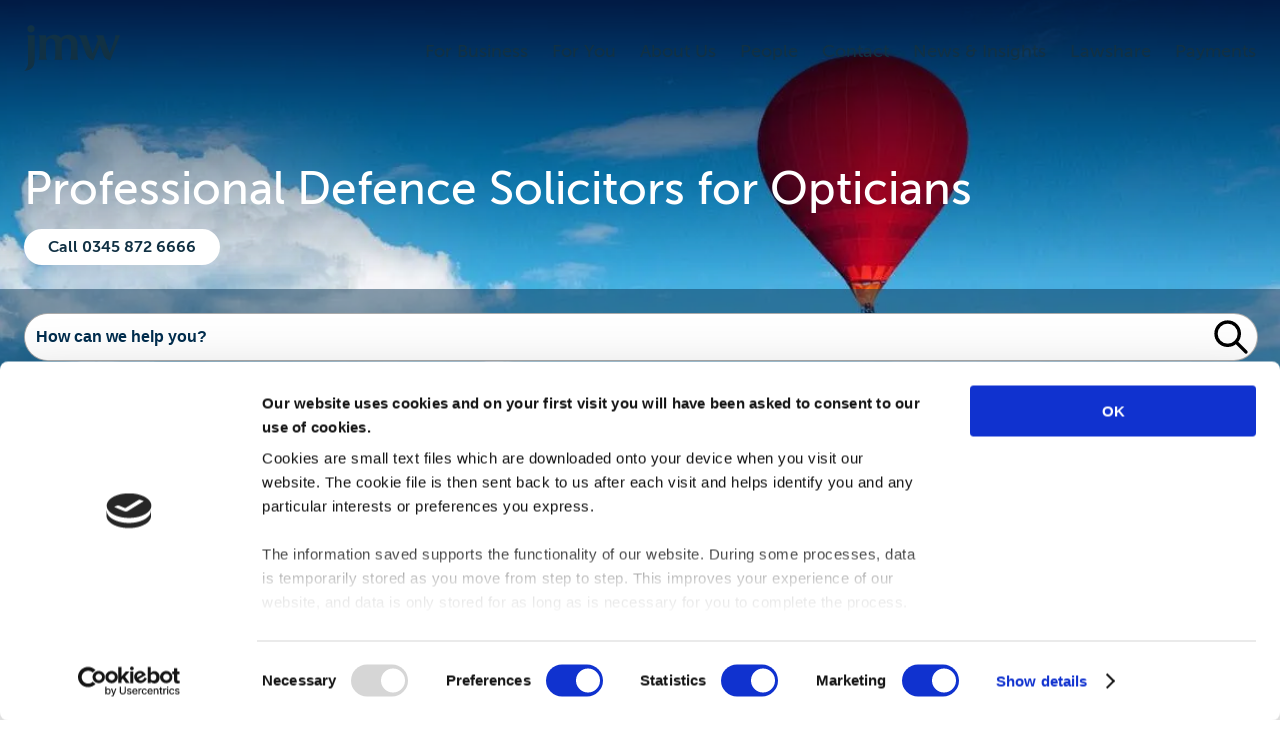

--- FILE ---
content_type: text/html; charset=utf-8
request_url: https://www.jmw.co.uk/services-for-you/regulatory-and-disciplinary-proceedings/professional-defence-solicitors-opticians
body_size: 27223
content:
<!DOCTYPE html><html lang="en-gb"><head><meta charSet="utf-8"/><meta charSet="utf-8"/><meta name="viewport" content="width=device-width"/><meta name="viewport" content="width=device-width, initial-scale=1"/><link rel="preload" as="image" imageSrcSet="/_next/image?url=https%3A%2F%2Fimages.prismic.io%2Fjmwsolicitors%2Faacecb60-faf8-4a63-a6b2-b60f4dafdf6a_Professional%2BRegulation%2Band%2BDiscipline%2BBanner.jpg%3Fauto%3Dcompress%2Cformat%26rect%3D0%2C0%2C1920%2C356%26w%3D1920%26h%3D356&amp;w=640&amp;q=75 640w, /_next/image?url=https%3A%2F%2Fimages.prismic.io%2Fjmwsolicitors%2Faacecb60-faf8-4a63-a6b2-b60f4dafdf6a_Professional%2BRegulation%2Band%2BDiscipline%2BBanner.jpg%3Fauto%3Dcompress%2Cformat%26rect%3D0%2C0%2C1920%2C356%26w%3D1920%26h%3D356&amp;w=750&amp;q=75 750w, /_next/image?url=https%3A%2F%2Fimages.prismic.io%2Fjmwsolicitors%2Faacecb60-faf8-4a63-a6b2-b60f4dafdf6a_Professional%2BRegulation%2Band%2BDiscipline%2BBanner.jpg%3Fauto%3Dcompress%2Cformat%26rect%3D0%2C0%2C1920%2C356%26w%3D1920%26h%3D356&amp;w=828&amp;q=75 828w, /_next/image?url=https%3A%2F%2Fimages.prismic.io%2Fjmwsolicitors%2Faacecb60-faf8-4a63-a6b2-b60f4dafdf6a_Professional%2BRegulation%2Band%2BDiscipline%2BBanner.jpg%3Fauto%3Dcompress%2Cformat%26rect%3D0%2C0%2C1920%2C356%26w%3D1920%26h%3D356&amp;w=1080&amp;q=75 1080w, /_next/image?url=https%3A%2F%2Fimages.prismic.io%2Fjmwsolicitors%2Faacecb60-faf8-4a63-a6b2-b60f4dafdf6a_Professional%2BRegulation%2Band%2BDiscipline%2BBanner.jpg%3Fauto%3Dcompress%2Cformat%26rect%3D0%2C0%2C1920%2C356%26w%3D1920%26h%3D356&amp;w=1200&amp;q=75 1200w, /_next/image?url=https%3A%2F%2Fimages.prismic.io%2Fjmwsolicitors%2Faacecb60-faf8-4a63-a6b2-b60f4dafdf6a_Professional%2BRegulation%2Band%2BDiscipline%2BBanner.jpg%3Fauto%3Dcompress%2Cformat%26rect%3D0%2C0%2C1920%2C356%26w%3D1920%26h%3D356&amp;w=1920&amp;q=75 1920w, /_next/image?url=https%3A%2F%2Fimages.prismic.io%2Fjmwsolicitors%2Faacecb60-faf8-4a63-a6b2-b60f4dafdf6a_Professional%2BRegulation%2Band%2BDiscipline%2BBanner.jpg%3Fauto%3Dcompress%2Cformat%26rect%3D0%2C0%2C1920%2C356%26w%3D1920%26h%3D356&amp;w=2048&amp;q=75 2048w, /_next/image?url=https%3A%2F%2Fimages.prismic.io%2Fjmwsolicitors%2Faacecb60-faf8-4a63-a6b2-b60f4dafdf6a_Professional%2BRegulation%2Band%2BDiscipline%2BBanner.jpg%3Fauto%3Dcompress%2Cformat%26rect%3D0%2C0%2C1920%2C356%26w%3D1920%26h%3D356&amp;w=3840&amp;q=75 3840w" imageSizes="100vw"/><link rel="stylesheet" href="/_next/static/css/5d2f376a56b8a0c4.css" data-precedence="next"/><link rel="preload" as="script" fetchPriority="low" href="/_next/static/chunks/webpack-a811d4cebd73e4c0.js"/><script src="/_next/static/chunks/fd9d1056-a620511d63f2c6fe.js" async=""></script><script src="/_next/static/chunks/2117-7a462bc82b0c0ada.js" async=""></script><script src="/_next/static/chunks/main-app-be3d940aef6bd3eb.js" async=""></script><script src="/_next/static/chunks/993-398afd04642cc98f.js" async=""></script><script src="/_next/static/chunks/app/loading-c06fe0f8b729701b.js" async=""></script><script src="/_next/static/chunks/998-089d706e52c620a6.js" async=""></script><script src="/_next/static/chunks/9529-d2f98dcd1a0b351a.js" async=""></script><script src="/_next/static/chunks/app/layout-32d8362c0935c372.js" async=""></script><script src="/_next/static/chunks/app/service/%5BofficeUid%5D/%5B...serviceParams%5D/page-304d7f9d1c5ed993.js" async=""></script><link rel="apple-touch-icon" sizes="180x180" href="/apple-touch-icon.png"/><link rel="icon" type="image/png" sizes="32x32" href="/favicon-32x32.png"/><link rel="icon" type="image/png" sizes="16x16" href="/favicon-16x16.png"/><link rel="manifest" href="/site.webmanifest"/><link rel="mask-icon" href="/safari-pinned-tab.svg" color="#113144"/><meta name="msapplication-TileColor" content="#2b5797"/><meta name="theme-color" content="#ffffff"/><title>Professional Defence Solicitors for Opticians</title><link rel="canonical" href="https://www.jmw.co.uk/services-for-you/regulatory-and-disciplinary-proceedings/professional-defence-solicitors-opticians"/><script src="/_next/static/chunks/polyfills-42372ed130431b0a.js" noModule=""></script><style data-styled="" data-styled-version="6.1.1">.fOpqXX{display:inline-block;flex:0 0 auto;width:96px;height:96px;}/*!sc*/
.dQEJKK{display:inline-block;flex:0 0 auto;width:96px;height:96px;fill:#ffffff;stroke:#ffffff;}/*!sc*/
.dQEJKK g{fill:inherit;stroke:inherit;}/*!sc*/
.dQEJKK *:not([stroke])[fill='none']{stroke-width:0;}/*!sc*/
.dQEJKK *[stroke*='#'],.dQEJKK *[STROKE*='#']{stroke:inherit;fill:none;}/*!sc*/
.dQEJKK *[fill-rule],.dQEJKK *[FILL-RULE],.dQEJKK *[fill*='#'],.dQEJKK *[FILL*='#']{fill:inherit;stroke:none;}/*!sc*/
.eakva{display:inline-block;flex:0 0 auto;width:28px;height:28px;fill:#ffffff;stroke:#ffffff;}/*!sc*/
.eakva g{fill:inherit;stroke:inherit;}/*!sc*/
.eakva *:not([stroke])[fill='none']{stroke-width:0;}/*!sc*/
.eakva *[stroke*='#'],.eakva *[STROKE*='#']{stroke:inherit;fill:none;}/*!sc*/
.eakva *[fill-rule],.eakva *[FILL-RULE],.eakva *[fill*='#'],.eakva *[FILL*='#']{fill:inherit;stroke:none;}/*!sc*/
.dwQHau{display:inline-block;flex:0 0 auto;width:12px;height:12px;fill:#444444;stroke:#444444;}/*!sc*/
.dwQHau g{fill:inherit;stroke:inherit;}/*!sc*/
.dwQHau *:not([stroke])[fill='none']{stroke-width:0;}/*!sc*/
.dwQHau *[stroke*='#'],.dwQHau *[STROKE*='#']{stroke:inherit;fill:none;}/*!sc*/
.dwQHau *[fill-rule],.dwQHau *[FILL-RULE],.dwQHau *[fill*='#'],.dwQHau *[FILL*='#']{fill:inherit;stroke:none;}/*!sc*/
.dQTpAS{display:inline-block;flex:0 0 auto;width:24px;height:24px;fill:#dc0246;stroke:#dc0246;}/*!sc*/
.dQTpAS g{fill:inherit;stroke:inherit;}/*!sc*/
.dQTpAS *:not([stroke])[fill='none']{stroke-width:0;}/*!sc*/
.dQTpAS *[stroke*='#'],.dQTpAS *[STROKE*='#']{stroke:inherit;fill:none;}/*!sc*/
.dQTpAS *[fill-rule],.dQTpAS *[FILL-RULE],.dQTpAS *[fill*='#'],.dQTpAS *[FILL*='#']{fill:inherit;stroke:none;}/*!sc*/
data-styled.g1[id="StyledIcon-sc-ofa7kd-0"]{content:"fOpqXX,dQEJKK,eakva,dwQHau,dQTpAS,"}/*!sc*/
.doQHbZ{font-family:'Museo Sans',sans-serif;font-size:18px;line-height:24px;box-sizing:border-box;-webkit-text-size-adjust:100%;-ms-text-size-adjust:100%;-moz-osx-font-smoothing:grayscale;-webkit-font-smoothing:antialiased;width:100vw;height:100vh;overflow:auto;width:auto;height:auto;}/*!sc*/
data-styled.g2[id="StyledGrommet-sc-19lkkz7-0"]{content:"doQHbZ,"}/*!sc*/
body{margin:0;}/*!sc*/
data-styled.g3[id="sc-global-hmgnLM1"]{content:"sc-global-hmgnLM1,"}/*!sc*/
.irHVWR{font-size:inherit;line-height:normal;color:#4CE4EC;font-weight:normal;}/*!sc*/
.lilCpR{font-size:inherit;line-height:normal;color:#ffffff;}/*!sc*/
.kDbzTu{font-size:inherit;line-height:normal;}/*!sc*/
.euynAh{margin-left:12px;margin-right:12px;margin-top:6px;margin-bottom:6px;font-size:16px;line-height:24px;color:#ffffff;}/*!sc*/
.lmqTWp{font-size:16px;line-height:24px;}/*!sc*/
.kZUEEf{font-size:16px;line-height:24px;color:#002d4e;font-weight:bold;}/*!sc*/
.ibIwYg{font-size:50px;line-height:60px;color:#881148;}/*!sc*/
.TfNa-d{font-size:18px;line-height:normal;color:#000000;}/*!sc*/
.eUixmW{font-size:50px;line-height:60px;color:#1FC4F4;}/*!sc*/
.bdmYtb{font-size:16px;line-height:24px;text-align:left;color:#ffffff;font-weight:bold;}/*!sc*/
data-styled.g4[id="StyledText-sc-1sadyjn-0"]{content:"irHVWR,lilCpR,kDbzTu,euynAh,lmqTWp,kZUEEf,ibIwYg,TfNa-d,eUixmW,bdmYtb,"}/*!sc*/
.kmGTwk{display:flex;box-sizing:border-box;max-width:100%;background-image:linear-gradient(270deg, rgba(225, 14, 46, 1) 0%, rgba(169, 12, 67, 1) 8%, rgba(72, 10, 62, 1) 34%, rgba(146, 183, 209, 1) 66%, rgba(24, 58, 96, 1) 100%);background-repeat:no-repeat;background-position:center center;background-size:cover;min-width:0;min-height:0;flex-direction:column;height:2px;width:100%;box-shadow:0px 2px 4px rgba(0, 0, 0, 0.20);}/*!sc*/
.ivutdw{display:flex;box-sizing:border-box;max-width:100%;min-width:0;min-height:0;flex-direction:column;}/*!sc*/
.dHnPhu{display:flex;box-sizing:border-box;max-width:100%;align-self:center;align-items:center;min-width:0;min-height:0;flex-direction:row;max-width:1536px;min-width:0;width:100%;justify-content:space-between;padding-left:24px;padding-right:24px;flex-wrap:wrap;}/*!sc*/
@media only screen and (max-width: 1050px){.dHnPhu{padding-left:12px;padding-right:12px;}}/*!sc*/
.iMMXzW{display:flex;box-sizing:border-box;max-width:100%;margin:0px;min-width:0;min-height:0;flex-direction:row;padding-left:0px;padding-right:0px;}/*!sc*/
@media only screen and (max-width: 1050px){.iMMXzW{margin:0px;}}/*!sc*/
@media only screen and (max-width: 1050px){.iMMXzW{padding-left:0px;padding-right:0px;}}/*!sc*/
.icicrG{display:flex;box-sizing:border-box;max-width:100%;align-items:center;background-color:#002d4e;color:#f8f8f8;min-width:0;min-height:0;flex-direction:column;}/*!sc*/
.eAqoOt{display:flex;box-sizing:border-box;max-width:100%;align-self:center;min-width:0;min-height:0;flex-direction:column;max-width:1536px;min-width:0;width:100%;padding-left:24px;padding-right:24px;}/*!sc*/
@media only screen and (max-width: 1050px){.eAqoOt{padding-left:12px;padding-right:12px;}}/*!sc*/
.fmXGVF{display:flex;box-sizing:border-box;max-width:100%;align-self:center;align-items:center;min-width:0;min-height:0;flex-direction:column;padding-top:48px;padding-bottom:48px;}/*!sc*/
@media only screen and (max-width: 1050px){.fmXGVF{padding-top:24px;padding-bottom:24px;}}/*!sc*/
.gVnHRD{display:flex;box-sizing:border-box;max-width:100%;align-items:center;min-width:0;min-height:0;flex-direction:row;justify-content:center;flex-wrap:wrap;}/*!sc*/
.kebnHv{display:flex;box-sizing:border-box;max-width:100%;margin-bottom:24px;min-width:0;min-height:0;flex-direction:row;justify-content:center;flex-wrap:wrap;}/*!sc*/
@media only screen and (max-width: 1050px){.kebnHv{margin-bottom:12px;}}/*!sc*/
.dXMvkb{display:flex;box-sizing:border-box;max-width:100%;min-width:0;min-height:0;flex-direction:row;}/*!sc*/
@media only screen and (max-width: 1050px){.dXMvkb{flex-direction:column;flex-basis:auto;justify-content:flex-start;align-items:stretch;}}/*!sc*/
.MZDXM{display:flex;box-sizing:border-box;max-width:100%;min-width:0;min-height:0;flex-direction:column;justify-content:space-between;padding-left:24px;padding-right:24px;padding-top:12px;padding-bottom:12px;}/*!sc*/
@media only screen and (max-width: 1050px){.MZDXM{padding-left:12px;padding-right:12px;}}/*!sc*/
@media only screen and (max-width: 1050px){.MZDXM{padding-top:6px;padding-bottom:6px;}}/*!sc*/
.gYkUUT{display:flex;box-sizing:border-box;max-width:100%;min-width:0;min-height:0;flex-direction:row;justify-content:center;flex-wrap:wrap;}/*!sc*/
.gJdIqX{display:flex;box-sizing:border-box;max-width:100%;margin-top:24px;margin-bottom:24px;min-width:0;min-height:0;flex-direction:column;}/*!sc*/
@media only screen and (max-width: 1050px){.gJdIqX{margin-top:12px;margin-bottom:12px;}}/*!sc*/
.kCTRnE{display:flex;box-sizing:border-box;max-width:100%;margin-top:24px;margin-bottom:24px;min-width:0;min-height:0;flex-direction:column;height:140px;}/*!sc*/
@media only screen and (max-width: 1050px){.kCTRnE{margin-top:12px;margin-bottom:12px;}}/*!sc*/
.jxHlTs{display:flex;box-sizing:border-box;max-width:100%;background-color:#001A2D;color:#f8f8f8;min-width:0;min-height:0;flex-direction:column;padding-top:12px;padding-bottom:12px;}/*!sc*/
.kCxRFR{display:flex;box-sizing:border-box;max-width:100%;align-self:center;min-width:0;min-height:0;flex-direction:column;height:20px;max-width:1536px;min-width:0;width:100%;padding-left:24px;padding-right:24px;}/*!sc*/
@media only screen and (max-width: 1050px){.kCxRFR{padding-left:12px;padding-right:12px;}}/*!sc*/
.czRwNL{display:flex;box-sizing:border-box;max-width:100%;margin-top:12px;margin-bottom:12px;min-width:0;min-height:0;flex-direction:column;}/*!sc*/
@media only screen and (max-width: 1050px){.czRwNL{margin-top:6px;margin-bottom:6px;}}/*!sc*/
.eLqjUi{display:flex;box-sizing:border-box;max-width:100%;align-items:center;min-width:0;min-height:0;flex-direction:row;padding:0px;flex-wrap:wrap;}/*!sc*/
@media only screen and (max-width: 1050px){.eLqjUi{padding:0px;}}/*!sc*/
.jntgNv{display:flex;box-sizing:border-box;max-width:100%;margin-top:6px;margin-bottom:6px;align-items:center;min-width:0;min-height:0;flex-direction:row;}/*!sc*/
@media only screen and (max-width: 1050px){.jntgNv{margin-top:3px;margin-bottom:3px;}}/*!sc*/
.gsseUA{display:flex;box-sizing:border-box;max-width:100%;align-items:center;min-width:0;min-height:0;flex-direction:row;}/*!sc*/
.jsPHmn{display:flex;box-sizing:border-box;max-width:100%;min-width:0;min-height:0;flex-direction:row;justify-content:center;padding-left:24px;padding-right:24px;}/*!sc*/
@media only screen and (max-width: 1050px){.jsPHmn{padding-left:12px;padding-right:12px;}}/*!sc*/
.jevuZE{display:flex;box-sizing:border-box;align-self:flex-start;margin-bottom:12px;min-width:0;min-height:0;flex-direction:column;max-width:480px;flex:1 0;flex-basis:25%;overflow:hidden;}/*!sc*/
@media only screen and (max-width: 1050px){.jevuZE{margin-bottom:6px;}}/*!sc*/
.dtTuPk{display:flex;box-sizing:border-box;max-width:100%;color:#f8f8f8;background-image:linear-gradient(320deg, rgba(101,33,94,1) 0%, rgba(191,40,59,1) 100%);background-repeat:no-repeat;background-position:center center;background-size:cover;min-width:0;min-height:0;flex-direction:column;padding-left:24px;padding-right:24px;padding-top:12px;padding-bottom:12px;}/*!sc*/
@media only screen and (max-width: 1050px){.dtTuPk{padding-left:12px;padding-right:12px;}}/*!sc*/
@media only screen and (max-width: 1050px){.dtTuPk{padding-top:6px;padding-bottom:6px;}}/*!sc*/
.cTGUzQ{display:flex;box-sizing:border-box;max-width:100%;margin-bottom:6px;min-width:0;min-height:0;flex-direction:column;}/*!sc*/
@media only screen and (max-width: 1050px){.cTGUzQ{margin-bottom:3px;}}/*!sc*/
.jNVMPW{display:flex;box-sizing:border-box;max-width:100%;background-color:#ffffff;color:#444444;border-bottom:solid 1px rgba(255, 255, 255, 0.33);min-width:0;min-height:0;flex-direction:column;border-radius:24px;}/*!sc*/
@media only screen and (max-width: 1050px){.jNVMPW{border-bottom:solid 1px rgba(255, 255, 255, 0.33);}}/*!sc*/
@media only screen and (max-width: 1050px){.jNVMPW{border-radius:12px;}}/*!sc*/
.gKgWmV{display:flex;box-sizing:border-box;max-width:100%;background-color:transparent;color:#f8f8f8;border-bottom:solid 1px transparent;min-width:0;min-height:0;flex-direction:column;border-radius:24px;}/*!sc*/
@media only screen and (max-width: 1050px){.gKgWmV{border-bottom:solid 1px transparent;}}/*!sc*/
@media only screen and (max-width: 1050px){.gKgWmV{border-radius:12px;}}/*!sc*/
.gxsKBr{display:flex;box-sizing:border-box;max-width:100%;margin-bottom:6px;min-width:0;min-height:0;flex-direction:column;width:100%;}/*!sc*/
@media only screen and (max-width: 1050px){.gxsKBr{margin-bottom:3px;}}/*!sc*/
.kkCbqk{display:flex;box-sizing:border-box;max-width:100%;align-items:center;min-width:0;min-height:0;flex-direction:row;justify-content:space-between;}/*!sc*/
.gybpDO{display:flex;box-sizing:border-box;min-width:0;min-height:0;flex-direction:row;flex:1 1;flex-basis:auto;}/*!sc*/
.gKspoa{display:flex;box-sizing:border-box;max-width:100%;margin-left:12px;margin-right:12px;min-width:0;min-height:0;flex-direction:column;flex:0 0 auto;}/*!sc*/
@media only screen and (max-width: 1050px){.gKspoa{margin-left:6px;margin-right:6px;}}/*!sc*/
.eHhtyD{display:flex;box-sizing:border-box;max-width:100%;margin-top:24px;margin-bottom:24px;min-width:0;min-height:0;flex-direction:row;}/*!sc*/
@media only screen and (max-width: 1050px){.eHhtyD{margin-top:12px;margin-bottom:12px;}}/*!sc*/
.gcnJjs{display:flex;box-sizing:border-box;min-width:0;min-height:0;flex-direction:column;max-width:1152px;flex:1 0;flex-basis:75%;height:100%;overflow:unset;}/*!sc*/
.gTyiEL{display:flex;box-sizing:border-box;max-width:100%;min-width:0;min-height:0;flex-direction:column;padding-top:12px;overflow:visible;}/*!sc*/
@media only screen and (max-width: 1050px){.gTyiEL{padding-top:6px;}}/*!sc*/
.ctYCEy{display:flex;box-sizing:border-box;max-width:100%;margin-top:48px;margin-bottom:24px;align-items:flex-start;min-width:0;min-height:0;flex-direction:column;}/*!sc*/
@media only screen and (max-width: 1050px){.ctYCEy{margin-top:24px;}}/*!sc*/
@media only screen and (max-width: 1050px){.ctYCEy{margin-bottom:12px;}}/*!sc*/
.fZFrOp{display:flex;box-sizing:border-box;max-width:100%;align-items:flex-start;min-width:0;min-height:0;flex-direction:column;}/*!sc*/
.blgQnn{display:flex;box-sizing:border-box;max-width:100%;min-width:0;min-height:0;flex-direction:column;padding-top:24px;padding-bottom:24px;}/*!sc*/
@media only screen and (max-width: 1050px){.blgQnn{padding-top:12px;padding-bottom:12px;}}/*!sc*/
.hdOfAb{display:flex;box-sizing:border-box;max-width:100%;align-self:center;min-width:0;min-height:0;flex-direction:column;max-width:1536px;min-width:0;width:100%;padding:0px;}/*!sc*/
@media only screen and (max-width: 1050px){.hdOfAb{padding:0px;}}/*!sc*/
.bWvbSE{display:flex;box-sizing:border-box;max-width:100%;min-width:0;min-height:0;flex-direction:column;padding-left:24px;}/*!sc*/
@media only screen and (max-width: 1050px){.bWvbSE{padding-left:12px;}}/*!sc*/
.gEDYeF{display:flex;box-sizing:border-box;max-width:100%;background-color:#881148;color:#f8f8f8;min-width:0;min-height:0;flex-direction:column;padding:24px;}/*!sc*/
@media only screen and (max-width: 1050px){.gEDYeF{padding:12px;}}/*!sc*/
.bUpxIG{display:flex;box-sizing:border-box;max-width:100%;margin:0px;background-color:#E8E9E8;color:#444444;min-width:0;min-height:0;flex-direction:column;padding:24px;}/*!sc*/
@media only screen and (max-width: 1050px){.bUpxIG{margin:0px;}}/*!sc*/
@media only screen and (max-width: 1050px){.bUpxIG{padding:12px;}}/*!sc*/
.jVLdRe{display:flex;box-sizing:border-box;max-width:100%;align-items:center;border-bottom:solid 1px #1FC4F4;min-width:0;min-height:0;flex-direction:row;}/*!sc*/
@media only screen and (max-width: 1050px){.jVLdRe{border-bottom:solid 1px #1FC4F4;}}/*!sc*/
.dxROZb{display:flex;box-sizing:border-box;max-width:100%;align-items:center;min-width:0;min-height:0;flex-direction:column;width:50px;flex:0 0 auto;}/*!sc*/
.fRJCSt{display:flex;box-sizing:border-box;max-width:100%;align-items:flex-start;min-width:0;min-height:0;flex-direction:row;}/*!sc*/
.cZGbHx{display:flex;box-sizing:border-box;max-width:100%;margin:0px;min-width:0;min-height:0;flex-direction:column;}/*!sc*/
@media only screen and (max-width: 1050px){.cZGbHx{margin:0px;}}/*!sc*/
.eAOSKu{display:flex;box-sizing:border-box;max-width:100%;align-items:flex-start;color:#f8f8f8;background-image:linear-gradient(25deg, rgba(13,45,75,1) 23%, rgba(50,102,154,1) 90%);background-repeat:no-repeat;background-position:center center;background-size:cover;min-width:0;min-height:0;flex-direction:column;padding:48px;}/*!sc*/
@media only screen and (max-width: 1050px){.eAOSKu{padding:24px;}}/*!sc*/
.kVRRYG{display:flex;box-sizing:border-box;max-width:100%;align-items:center;min-width:0;min-height:0;flex-direction:row;justify-content:flex-start;flex-wrap:wrap;}/*!sc*/
.cXljDn{display:flex;box-sizing:border-box;max-width:100%;align-items:center;min-width:0;min-height:0;flex-direction:row;width:100%;}/*!sc*/
.jQgxFQ{display:flex;box-sizing:border-box;max-width:100%;min-width:0;min-height:0;flex-direction:column;width:100%;overflow:hidden;}/*!sc*/
.gIlRTc{display:flex;box-sizing:border-box;max-width:100%;background-color:#002d4e;color:#f8f8f8;min-width:0;min-height:0;flex-direction:column;width:100%;cursor:pointer;}/*!sc*/
.gIlRTc:hover{background-color:#043a62;color:#ffffff;}/*!sc*/
.kjeDnd{display:flex;box-sizing:border-box;max-width:100%;align-items:center;min-width:0;min-height:0;flex-direction:row;width:100%;height:100%;justify-content:flex-start;}/*!sc*/
@media only screen and (max-width: 1050px){.kjeDnd{flex-direction:column;flex-basis:auto;justify-content:flex-start;align-items:stretch;}}/*!sc*/
.hrSAQh{display:flex;box-sizing:border-box;max-width:100%;align-self:center;align-items:center;min-width:0;min-height:0;flex-direction:column;height:120px;width:120px;flex:0 0 auto;justify-content:center;overflow:hidden;}/*!sc*/
.dvCXsM{display:flex;box-sizing:border-box;max-width:100%;min-width:0;min-height:0;flex-direction:column;justify-content:center;padding:24px;}/*!sc*/
@media only screen and (max-width: 1050px){.dvCXsM{padding:12px;}}/*!sc*/
.eCFOVT{display:flex;box-sizing:border-box;max-width:100%;min-width:0;min-height:0;flex-direction:column;justify-content:center;flex-wrap:wrap;}/*!sc*/
data-styled.g5[id="StyledBox-sc-13pk1d4-0"]{content:"kmGTwk,ivutdw,dHnPhu,iMMXzW,icicrG,eAqoOt,fmXGVF,gVnHRD,kebnHv,dXMvkb,MZDXM,gYkUUT,gJdIqX,kCTRnE,jxHlTs,kCxRFR,czRwNL,eLqjUi,jntgNv,gsseUA,jsPHmn,jevuZE,dtTuPk,cTGUzQ,jNVMPW,gKgWmV,gxsKBr,kkCbqk,gybpDO,gKspoa,eHhtyD,gcnJjs,gTyiEL,ctYCEy,fZFrOp,blgQnn,hdOfAb,bWvbSE,gEDYeF,bUpxIG,jVLdRe,dxROZb,fRJCSt,cZGbHx,eAOSKu,kVRRYG,cXljDn,jQgxFQ,gIlRTc,kjeDnd,hrSAQh,dvCXsM,eCFOVT,"}/*!sc*/
.jJJeZR{flex:0 0 auto;align-self:stretch;width:24px;}/*!sc*/
@media only screen and (max-width: 1050px){.jJJeZR{width:12px;}}/*!sc*/
.jrEqcp{flex:0 0 auto;align-self:stretch;width:12px;}/*!sc*/
@media only screen and (max-width: 1050px){.jrEqcp{width:6px;}}/*!sc*/
.kfseka{flex:0 0 auto;align-self:stretch;width:48px;}/*!sc*/
@media only screen and (max-width: 1050px){.kfseka{width:24px;}}/*!sc*/
.gmxAJl{flex:0 0 auto;align-self:stretch;height:6px;}/*!sc*/
@media only screen and (max-width: 1050px){.gmxAJl{height:3px;}}/*!sc*/
.hAffhC{flex:0 0 auto;align-self:stretch;width:24px;position:relative;}/*!sc*/
@media only screen and (max-width: 1050px){.hAffhC{width:auto;height:12px;}}/*!sc*/
.hAffhC:after{content:'';position:absolute;height:100%;left:11.5px;border-left:solid 1px #ffffff;}/*!sc*/
@media only screen and (max-width: 1050px){.hAffhC:after{content:'';height:auto;left:unset;width:100%;top:5.5px;border-left:none;border-top:solid 1px #ffffff;}}/*!sc*/
.dzQAqi{flex:0 0 auto;align-self:stretch;height:48px;}/*!sc*/
@media only screen and (max-width: 1050px){.dzQAqi{height:24px;}}/*!sc*/
.gHCfRR{flex:0 0 auto;align-self:stretch;height:12px;}/*!sc*/
@media only screen and (max-width: 1050px){.gHCfRR{height:6px;}}/*!sc*/
data-styled.g6[id="StyledBox__StyledBoxGap-sc-13pk1d4-1"]{content:"jJJeZR,jrEqcp,kfseka,gmxAJl,hAffhC,dzQAqi,gHCfRR,"}/*!sc*/
.cYXjKs{display:inline-block;box-sizing:border-box;cursor:pointer;font:inherit;text-decoration:none;margin:0;background:transparent;overflow:visible;text-transform:none;color:inherit;outline:none;border:none;padding:0;text-align:inherit;}/*!sc*/
.cYXjKs:focus{outline:none;box-shadow:0 0 2px 2px #4CE4EC;}/*!sc*/
.cYXjKs:focus >circle,.cYXjKs:focus >ellipse,.cYXjKs:focus >line,.cYXjKs:focus >path,.cYXjKs:focus >polygon,.cYXjKs:focus >polyline,.cYXjKs:focus >rect{outline:none;box-shadow:0 0 2px 2px #4CE4EC;}/*!sc*/
.cYXjKs:focus ::-moz-focus-inner{border:0;}/*!sc*/
.cYXjKs:focus:not(:focus-visible){outline:none;box-shadow:none;}/*!sc*/
.cYXjKs:focus:not(:focus-visible) >circle,.cYXjKs:focus:not(:focus-visible) >ellipse,.cYXjKs:focus:not(:focus-visible) >line,.cYXjKs:focus:not(:focus-visible) >path,.cYXjKs:focus:not(:focus-visible) >polygon,.cYXjKs:focus:not(:focus-visible) >polyline,.cYXjKs:focus:not(:focus-visible) >rect{outline:none;box-shadow:none;}/*!sc*/
.cYXjKs:focus:not(:focus-visible) ::-moz-focus-inner{border:0;}/*!sc*/
.dlRwCp{display:inline-block;box-sizing:border-box;cursor:pointer;font:inherit;text-decoration:none;margin:0;background:transparent;overflow:visible;text-transform:none;border:2px solid #dc0246;border-radius:18px;color:#f8f8f8;padding:4px 22px;font-size:16px;line-height:24px;background-color:#dc0246;color:#f8f8f8;border-radius:18px;transition-property:color,background-color,border-color,box-shadow;transition-duration:0.1s;transition-timing-function:ease-in-out;}/*!sc*/
.dlRwCp:hover{box-shadow:0px 0px 0px 2px #dc0246;}/*!sc*/
.dlRwCp:focus{outline:none;box-shadow:0 0 2px 2px #4CE4EC;}/*!sc*/
.dlRwCp:focus >circle,.dlRwCp:focus >ellipse,.dlRwCp:focus >line,.dlRwCp:focus >path,.dlRwCp:focus >polygon,.dlRwCp:focus >polyline,.dlRwCp:focus >rect{outline:none;box-shadow:0 0 2px 2px #4CE4EC;}/*!sc*/
.dlRwCp:focus ::-moz-focus-inner{border:0;}/*!sc*/
.dlRwCp:focus:not(:focus-visible){outline:none;box-shadow:none;}/*!sc*/
.dlRwCp:focus:not(:focus-visible) >circle,.dlRwCp:focus:not(:focus-visible) >ellipse,.dlRwCp:focus:not(:focus-visible) >line,.dlRwCp:focus:not(:focus-visible) >path,.dlRwCp:focus:not(:focus-visible) >polygon,.dlRwCp:focus:not(:focus-visible) >polyline,.dlRwCp:focus:not(:focus-visible) >rect{outline:none;box-shadow:none;}/*!sc*/
.dlRwCp:focus:not(:focus-visible) ::-moz-focus-inner{border:0;}/*!sc*/
.bEkUHK{display:inline-block;box-sizing:border-box;cursor:pointer;font:inherit;text-decoration:none;margin:0;background:transparent;overflow:visible;text-transform:none;border:2px solid #ffffff;border-radius:18px;color:#444444;padding:4px 22px;font-size:16px;line-height:24px;background-color:#ffffff;color:#444444;border-radius:18px;transition-property:color,background-color,border-color,box-shadow;transition-duration:0.1s;transition-timing-function:ease-in-out;}/*!sc*/
.bEkUHK:hover{box-shadow:0px 0px 0px 2px #ffffff;}/*!sc*/
.bEkUHK:focus{outline:none;box-shadow:0 0 2px 2px #4CE4EC;}/*!sc*/
.bEkUHK:focus >circle,.bEkUHK:focus >ellipse,.bEkUHK:focus >line,.bEkUHK:focus >path,.bEkUHK:focus >polygon,.bEkUHK:focus >polyline,.bEkUHK:focus >rect{outline:none;box-shadow:0 0 2px 2px #4CE4EC;}/*!sc*/
.bEkUHK:focus ::-moz-focus-inner{border:0;}/*!sc*/
.bEkUHK:focus:not(:focus-visible){outline:none;box-shadow:none;}/*!sc*/
.bEkUHK:focus:not(:focus-visible) >circle,.bEkUHK:focus:not(:focus-visible) >ellipse,.bEkUHK:focus:not(:focus-visible) >line,.bEkUHK:focus:not(:focus-visible) >path,.bEkUHK:focus:not(:focus-visible) >polygon,.bEkUHK:focus:not(:focus-visible) >polyline,.bEkUHK:focus:not(:focus-visible) >rect{outline:none;box-shadow:none;}/*!sc*/
.bEkUHK:focus:not(:focus-visible) ::-moz-focus-inner{border:0;}/*!sc*/
.dUWQcS{display:inline-block;box-sizing:border-box;cursor:pointer;font:inherit;text-decoration:none;margin:0;background:transparent;overflow:visible;text-transform:none;border:2px solid #dc0246;border-radius:18px;color:#444444;padding:4px 22px;font-size:16px;line-height:24px;transition-property:color,background-color,border-color,box-shadow;transition-duration:0.1s;transition-timing-function:ease-in-out;line-height:0;padding:12px;}/*!sc*/
.dUWQcS:hover{box-shadow:0px 0px 0px 2px #dc0246;}/*!sc*/
.dUWQcS:focus{outline:none;box-shadow:0 0 2px 2px #4CE4EC;}/*!sc*/
.dUWQcS:focus >circle,.dUWQcS:focus >ellipse,.dUWQcS:focus >line,.dUWQcS:focus >path,.dUWQcS:focus >polygon,.dUWQcS:focus >polyline,.dUWQcS:focus >rect{outline:none;box-shadow:0 0 2px 2px #4CE4EC;}/*!sc*/
.dUWQcS:focus ::-moz-focus-inner{border:0;}/*!sc*/
.dUWQcS:focus:not(:focus-visible){outline:none;box-shadow:none;}/*!sc*/
.dUWQcS:focus:not(:focus-visible) >circle,.dUWQcS:focus:not(:focus-visible) >ellipse,.dUWQcS:focus:not(:focus-visible) >line,.dUWQcS:focus:not(:focus-visible) >path,.dUWQcS:focus:not(:focus-visible) >polygon,.dUWQcS:focus:not(:focus-visible) >polyline,.dUWQcS:focus:not(:focus-visible) >rect{outline:none;box-shadow:none;}/*!sc*/
.dUWQcS:focus:not(:focus-visible) ::-moz-focus-inner{border:0;}/*!sc*/
.gDrwEV{display:inline-block;box-sizing:border-box;cursor:pointer;font:inherit;text-decoration:none;margin:0;background:transparent;overflow:visible;text-transform:none;border:2px solid #002d4e;border-radius:24px;color:#444444;padding:8px 32px;font-size:22px;line-height:28px;background-color:#002d4e;color:#f8f8f8;border-radius:24px;transition-property:color,background-color,border-color,box-shadow;transition-duration:0.1s;transition-timing-function:ease-in-out;}/*!sc*/
.gDrwEV:hover{box-shadow:0px 0px 0px 2px #002d4e;}/*!sc*/
.gDrwEV:focus{outline:none;box-shadow:0 0 2px 2px #4CE4EC;}/*!sc*/
.gDrwEV:focus >circle,.gDrwEV:focus >ellipse,.gDrwEV:focus >line,.gDrwEV:focus >path,.gDrwEV:focus >polygon,.gDrwEV:focus >polyline,.gDrwEV:focus >rect{outline:none;box-shadow:0 0 2px 2px #4CE4EC;}/*!sc*/
.gDrwEV:focus ::-moz-focus-inner{border:0;}/*!sc*/
.gDrwEV:focus:not(:focus-visible){outline:none;box-shadow:none;}/*!sc*/
.gDrwEV:focus:not(:focus-visible) >circle,.gDrwEV:focus:not(:focus-visible) >ellipse,.gDrwEV:focus:not(:focus-visible) >line,.gDrwEV:focus:not(:focus-visible) >path,.gDrwEV:focus:not(:focus-visible) >polygon,.gDrwEV:focus:not(:focus-visible) >polyline,.gDrwEV:focus:not(:focus-visible) >rect{outline:none;box-shadow:none;}/*!sc*/
.gDrwEV:focus:not(:focus-visible) ::-moz-focus-inner{border:0;}/*!sc*/
data-styled.g12[id="StyledButton-sc-323bzc-0"]{content:"cYXjKs,dlRwCp,bEkUHK,dUWQcS,gDrwEV,"}/*!sc*/
.hPGNcY{pointer-events:none;opacity:0;transition:opacity 200ms linear;}/*!sc*/
data-styled.g19[id="sc-a639ea55-0"]{content:"hPGNcY,"}/*!sc*/
.fpMRPd{position:fixed;top:0;left:0;margin-left:-100%;transition:margin-left 200ms linear;z-index:9999;}/*!sc*/
data-styled.g20[id="sc-a639ea55-1"]{content:"fpMRPd,"}/*!sc*/
.jPqOhr{box-sizing:border-box;font-size:inherit;line-height:inherit;color:#dc0246;font-weight:600;text-decoration:none;cursor:pointer;}/*!sc*/
.jPqOhr:hover{text-decoration:underline;}/*!sc*/
.iRxaWB{box-sizing:border-box;font-size:inherit;line-height:inherit;color:#113144;font-weight:500;text-decoration:none;cursor:pointer;}/*!sc*/
.iRxaWB:hover{text-decoration:underline;}/*!sc*/
.lioACp{box-sizing:border-box;font-size:inherit;line-height:inherit;color:#4CE4EC;font-weight:normal;text-decoration:none;cursor:pointer;}/*!sc*/
.lioACp:hover{text-decoration:underline;}/*!sc*/
.iEutUb{box-sizing:border-box;font-size:inherit;line-height:normal;color:#ffffff;font-weight:normal;text-decoration:none;cursor:pointer;}/*!sc*/
.iEutUb:hover{text-decoration:underline;}/*!sc*/
.gYupLg{box-sizing:border-box;font-size:inherit;line-height:normal;color:#ffffff;font-weight:600;text-decoration:none;cursor:pointer;align-self:center;}/*!sc*/
.gYupLg:hover{text-decoration:underline;}/*!sc*/
.kAyTw{box-sizing:border-box;font-size:inherit;line-height:inherit;color:#ffffff;font-weight:600;text-decoration:none;cursor:pointer;}/*!sc*/
.kAyTw:hover{text-decoration:underline;}/*!sc*/
.fXxpsU{box-sizing:border-box;font-size:inherit;line-height:inherit;color:#ffffff;font-weight:600;text-decoration:none;cursor:pointer;margin:0px;}/*!sc*/
.fXxpsU:hover{text-decoration:underline;}/*!sc*/
.cEuahV{box-sizing:border-box;font-size:inherit;line-height:inherit;color:#ffffff;font-weight:700;text-decoration:none;cursor:pointer;}/*!sc*/
.cEuahV:hover{text-decoration:underline;}/*!sc*/
data-styled.g21[id="StyledAnchor-sc-1rp7lwl-0"]{content:"jPqOhr,iRxaWB,lioACp,iEutUb,gYupLg,kAyTw,fXxpsU,cEuahV,"}/*!sc*/
.cIeMma{position:relative;z-index:4;}/*!sc*/
data-styled.g22[id="sc-274b6d3a-0"]{content:"cIeMma,"}/*!sc*/
.rPIZW{align-self:center;font-size:inherit;line-height:normal;max-width:none;text-align:center;color:#ffffff;}/*!sc*/
.iiWuvd{font-size:16px;line-height:24px;max-width:528px;color:#ffffff;}/*!sc*/
.iqNeri{margin:0px;font-size:16px;line-height:24px;max-width:528px;text-align:left;color:#ffffff;}/*!sc*/
.jfWFav{font-size:16px;line-height:24px;max-width:none;}/*!sc*/
.fkeJXz{font-size:16px;line-height:24px;max-width:none;text-align:left;color:#ffffff;}/*!sc*/
data-styled.g23[id="StyledParagraph-sc-tbetod-0"]{content:"rPIZW,iiWuvd,iqNeri,jfWFav,fkeJXz,"}/*!sc*/
.kUelOV{font-size:26px;line-height:1.2em;max-width:816px;font-weight:500;overflow-wrap:break-word;color:#ffffff;}/*!sc*/
@media only screen and (max-width: 1050px){.kUelOV{font-size:20px;line-height:1.2em;max-width:624px;}}/*!sc*/
.gA-DhhY{margin:0px;font-size:46px;line-height:1.2em;max-width:1968px;font-weight:500;overflow-wrap:break-word;text-align:left;color:#ffffff;}/*!sc*/
@media only screen and (max-width: 1050px){.gA-DhhY{margin:0px;}}/*!sc*/
@media only screen and (max-width: 1050px){.gA-DhhY{font-size:32px;line-height:1.2em;max-width:1200px;}}/*!sc*/
.fSiRmr{font-size:26px;line-height:1.2em;max-width:none;font-weight:500;overflow-wrap:break-word;color:#dc0246;}/*!sc*/
@media only screen and (max-width: 1050px){.fSiRmr{font-size:26px;line-height:1.2em;max-width:none;}}/*!sc*/
.ezNfMV{font-size:26px;line-height:1.2em;max-width:none;font-weight:500;overflow-wrap:break-word;color:#dc0246;}/*!sc*/
@media only screen and (max-width: 1050px){.ezNfMV{font-size:20px;line-height:1.2em;max-width:none;}}/*!sc*/
.OhkPv{margin:0px;font-size:26px;line-height:1.2em;max-width:none;font-weight:500;overflow-wrap:break-word;color:#ffffff;}/*!sc*/
@media only screen and (max-width: 1050px){.OhkPv{margin:0px;}}/*!sc*/
@media only screen and (max-width: 1050px){.OhkPv{font-size:20px;line-height:1.2em;max-width:none;}}/*!sc*/
.yRuYp{font-size:26px;line-height:1.2em;max-width:none;font-weight:500;overflow-wrap:break-word;text-align:left;color:#ffffff;}/*!sc*/
@media only screen and (max-width: 1050px){.yRuYp{font-size:20px;line-height:1.2em;max-width:none;}}/*!sc*/
.eIaNDz{font-size:26px;line-height:1.2em;max-width:1200px;font-weight:500;overflow-wrap:break-word;color:#dc0246;}/*!sc*/
@media only screen and (max-width: 1050px){.eIaNDz{font-size:26px;line-height:1.2em;max-width:816px;}}/*!sc*/
.bfWDoy{margin:0px;font-size:26px;line-height:1.2em;max-width:816px;font-weight:normal;overflow-wrap:break-word;color:#ffffff;}/*!sc*/
@media only screen and (max-width: 1050px){.bfWDoy{margin:0px;}}/*!sc*/
@media only screen and (max-width: 1050px){.bfWDoy{font-size:20px;line-height:1.2em;max-width:624px;}}/*!sc*/
.bjQBml{margin-top:0px;margin-bottom:0px;font-size:20px;line-height:1.2em;max-width:624px;font-weight:500;overflow-wrap:break-word;color:#4CE4EC;}/*!sc*/
@media only screen and (max-width: 1050px){.bjQBml{margin-top:0px;margin-bottom:0px;}}/*!sc*/
@media only screen and (max-width: 1050px){.bjQBml{font-size:18px;line-height:1.2em;max-width:432px;}}/*!sc*/
data-styled.g24[id="StyledHeading-sc-1rdh4aw-0"]{content:"kUelOV,gA-DhhY,fSiRmr,ezNfMV,OhkPv,yRuYp,eIaNDz,bfWDoy,bjQBml,"}/*!sc*/
.jSesdW li{list-style-type:unset;}/*!sc*/
data-styled.g25[id="sc-b039c266-0"]{content:"jSesdW,"}/*!sc*/
.gGMldw{position:relative;}/*!sc*/
.gGMldw::after{content:'';position:absolute;height:0;width:0;bottom:0;left:50%;border-left:solid 8px transparent;border-right:solid 8px transparent;border-bottom:solid 8px #EEF2F5;opacity:0;}/*!sc*/
.gGMldw:hover::after,.gGMldw:focus-within::after{opacity:1;}/*!sc*/
data-styled.g28[id="sc-5727aaab-0"]{content:"gGMldw,"}/*!sc*/
.eCXeFW{display:none;}/*!sc*/
@media (min-width:1050px){.eCXeFW{display:block;}}/*!sc*/
data-styled.g31[id="sc-ad3dcb38-0"]{content:"eCXeFW,"}/*!sc*/
.bOpKZS{position:relative;}/*!sc*/
.bOpKZS::after{content:'';display:block;position:absolute;left:0;bottom:-0.5em;height:1px;width:1.5em;background:#dc0246;opacity:0;}/*!sc*/
.bOpKZS:hover,.bOpKZS:focus{text-decoration:none!important;color:#dc0246;}/*!sc*/
.bOpKZS:hover::after,.bOpKZS:focus::after{opacity:1;}/*!sc*/
data-styled.g32[id="sc-ad3dcb38-1"]{content:"bOpKZS,"}/*!sc*/
.aHCwa li{position:relative;}/*!sc*/
.aHCwa li:hover .sc-ad3dcb38-1,.aHCwa li:focus-within .sc-ad3dcb38-1{color:#dc0246;}/*!sc*/
.aHCwa li:hover .sc-ad3dcb38-1::after,.aHCwa li:focus-within .sc-ad3dcb38-1::after{opacity:1;}/*!sc*/
.aHCwa>li{padding:0.75em 0;}/*!sc*/
data-styled.g33[id="sc-ad3dcb38-2"]{content:"aHCwa,"}/*!sc*/
.ewmvno{overflow:hidden;}/*!sc*/
data-styled.g34[id="sc-8c9845d9-0"]{content:"ewmvno,"}/*!sc*/
.iLLRzs::before{content:'';display:block;width:100%;height:1.5em;background:rgb(225,14,46);background:linear-gradient( 120deg,rgba(225,14,46,1) 0%,rgba(186,12,65,1) 8%,rgba(169,12,67,1) 8%,rgba(72,10,62,1) 34%,rgba(87,18,81,1) 34%,rgba(146,183,209,1) 66%,rgba(53,86,132,1) 66%,rgba(24,58,96,1) 100% );z-index:1;}/*!sc*/
data-styled.g35[id="sc-8c9845d9-1"]{content:"iLLRzs,"}/*!sc*/
.lhDczX{font-style:italic;}/*!sc*/
data-styled.g36[id="sc-8c9845d9-2"]{content:"lhDczX,"}/*!sc*/
.kSYmMP{text-align:center;}/*!sc*/
data-styled.g37[id="sc-8c9845d9-3"]{content:"kSYmMP,"}/*!sc*/
.cDzRXC{white-space:pre-wrap;}/*!sc*/
data-styled.g38[id="sc-8c9845d9-4"]{content:"cDzRXC,"}/*!sc*/
.AOU{gap:12px;}/*!sc*/
@media (min-width:1050){.AOU{gap:24px;}}/*!sc*/
.AOU>div:first-child h1:first-child,.AOU>div:first-child h2:first-child{margin-top:0;}/*!sc*/
.dYzeWR{gap:0;}/*!sc*/
@media (min-width:1050){.dYzeWR{gap:0;}}/*!sc*/
.dYzeWR>div:first-child h1:first-child,.dYzeWR>div:first-child h2:first-child{margin-top:0;}/*!sc*/
data-styled.g39[id="sc-6b673ef9-0"]{content:"AOU,dYzeWR,"}/*!sc*/
.hfkWwm{text-align:center;}/*!sc*/
data-styled.g40[id="sc-ff9eb916-0"]{content:"hfkWwm,"}/*!sc*/
.bPgUdf{display:grid;box-sizing:border-box;grid-template-columns:repeat( auto-fit,minmax(min(384px, 100%), 1fr) );grid-gap:12px 12px;}/*!sc*/
data-styled.g42[id="StyledGrid-sc-1wofa1l-0"]{content:"bPgUdf,"}/*!sc*/
.iInSFK{box-sizing:border-box;font-size:inherit;font-family:inherit;border:none;-webkit-appearance:none;background:transparent;color:inherit;width:100%;padding:11px;font-weight:600;margin:0;border:1px solid rgba(0, 0, 0, 0.33);border-radius:25px;outline:none;border:none;width:100%;background:white;}/*!sc*/
.iInSFK::-webkit-input-placeholder{color:#AAAAAA;}/*!sc*/
.iInSFK::-moz-placeholder{color:#AAAAAA;}/*!sc*/
.iInSFK:-ms-input-placeholder{color:#AAAAAA;}/*!sc*/
.iInSFK ::-webkit-search-decoration{-webkit-appearance:none;}/*!sc*/
.iInSFK::-moz-focus-inner{border:none;outline:none;}/*!sc*/
.iInSFK:-moz-placeholder,.iInSFK::-moz-placeholder{opacity:1;}/*!sc*/
.Oqujt{box-sizing:border-box;font-size:inherit;font-family:inherit;border:none;-webkit-appearance:none;background:transparent;color:inherit;width:100%;padding:11px;font-weight:600;margin:0;border:1px solid rgba(255, 255, 255, 0.33);border-radius:25px;outline:none;border:none;opacity:0.3;cursor:default;width:100%;background:white;}/*!sc*/
.Oqujt::-webkit-input-placeholder{color:#AAAAAA;}/*!sc*/
.Oqujt::-moz-placeholder{color:#AAAAAA;}/*!sc*/
.Oqujt:-ms-input-placeholder{color:#AAAAAA;}/*!sc*/
.Oqujt ::-webkit-search-decoration{-webkit-appearance:none;}/*!sc*/
.Oqujt::-moz-focus-inner{border:none;outline:none;}/*!sc*/
.Oqujt:-moz-placeholder,.Oqujt::-moz-placeholder{opacity:1;}/*!sc*/
.fcOpud{box-sizing:border-box;font-size:inherit;font-family:inherit;border:none;-webkit-appearance:none;background:transparent;color:inherit;width:100%;padding:11px;font-weight:600;margin:0;border:1px solid rgba(0, 0, 0, 0.33);border-radius:25px;outline:none;border:none;background:white;}/*!sc*/
.fcOpud::-webkit-input-placeholder{color:#AAAAAA;}/*!sc*/
.fcOpud::-moz-placeholder{color:#AAAAAA;}/*!sc*/
.fcOpud:-ms-input-placeholder{color:#AAAAAA;}/*!sc*/
.fcOpud ::-webkit-search-decoration{-webkit-appearance:none;}/*!sc*/
.fcOpud::-moz-focus-inner{border:none;outline:none;}/*!sc*/
.fcOpud:-moz-placeholder,.fcOpud::-moz-placeholder{opacity:1;}/*!sc*/
data-styled.g57[id="StyledTextInput-sc-1x30a0s-0"]{content:"iInSFK,Oqujt,fcOpud,"}/*!sc*/
.cFquaH{position:relative;width:100%;}/*!sc*/
data-styled.g58[id="StyledTextInput__StyledTextInputContainer-sc-1x30a0s-1"]{content:"cFquaH,"}/*!sc*/
.gPZegg{color:inherit;font-weight:inherit;line-height:inherit;}/*!sc*/
data-styled.g66[id="FormField__RequiredText-sc-m9hood-3"]{content:"gPZegg,"}/*!sc*/
.ccZOrs{position:absolute;width:1px;height:1px;padding:0;margin:-1px;overflow:hidden;clip:rect(0,0,0,0);border:0;}/*!sc*/
data-styled.g67[id="FormField__ScreenReaderOnly-sc-m9hood-4"]{content:"ccZOrs,"}/*!sc*/
.hISDYk{cursor:pointer;}/*!sc*/
data-styled.g72[id="StyledSelect__SelectTextInput-sc-znp66n-4"]{content:"hISDYk,"}/*!sc*/
.iFKnHZ{box-sizing:border-box;font-size:inherit;font-family:inherit;border:none;-webkit-appearance:none;background:transparent;color:inherit;width:100%;padding:11px;font-weight:600;margin:0;border:1px solid rgba(0, 0, 0, 0.33);border-radius:25px;outline:none;border:none;width:100%;-webkit-appearance:none;max-width:100%;}/*!sc*/
.iFKnHZ::-webkit-input-placeholder{color:#AAAAAA;}/*!sc*/
.iFKnHZ::-moz-placeholder{color:#AAAAAA;}/*!sc*/
.iFKnHZ:-ms-input-placeholder{color:#AAAAAA;}/*!sc*/
.iFKnHZ ::-webkit-search-decoration{-webkit-appearance:none;}/*!sc*/
.iFKnHZ::-moz-focus-inner{border:none;outline:none;}/*!sc*/
.iFKnHZ:-moz-placeholder,.iFKnHZ::-moz-placeholder{opacity:1;}/*!sc*/
data-styled.g75[id="StyledTextArea-sc-17i3mwp-0"]{content:"iFKnHZ,"}/*!sc*/
.bYbVNF{position:static;top:0;}/*!sc*/
data-styled.g76[id="sc-aa707166-0"]{content:"bYbVNF,"}/*!sc*/
.iNVCIL{width:100%;height:1.5em;background:rgb(225,14,46);background:linear-gradient( 120deg,rgba(225,14,46,1) 0%,rgba(186,12,65,1) 8%,rgba(169,12,67,1) 8%,rgba(72,10,62,1) 34%,rgba(87,18,81,1) 34%,rgba(146,183,209,1) 66%,rgba(53,86,132,1) 66%,rgba(24,58,96,1) 100% );z-index:1;}/*!sc*/
data-styled.g77[id="sc-68111c03-0"]{content:"iNVCIL,"}/*!sc*/
.iWtrWZ{flex-direction:column-reverse;}/*!sc*/
@media (min-width:1068px){.iWtrWZ{flex-direction:row;}}/*!sc*/
data-styled.g78[id="sc-68111c03-1"]{content:"iWtrWZ,"}/*!sc*/
.fhtwLN{position:relative;}/*!sc*/
.fhtwLN::before{content:'';position:absolute;height:100%;width:100%;top:-105px;left:0;right:0;bottom:0;background:linear-gradient( 180deg,#002d4e,transparent );mix-blend-mode:multiply;z-index:1;}/*!sc*/
data-styled.g80[id="sc-da24d014-0"]{content:"fhtwLN,"}/*!sc*/
.kZgZbZ{position:relative;z-index:3;}/*!sc*/
data-styled.g81[id="sc-da24d014-1"]{content:"kZgZbZ,"}/*!sc*/
.kYenvQ{position:absolute;top:-105px;left:0;right:0;bottom:0;width:100%;height:calc(100% + 105px);}/*!sc*/
data-styled.g83[id="sc-da24d014-3"]{content:"kYenvQ,"}/*!sc*/
.fzSWAm{color:#113144!important;}/*!sc*/
data-styled.g85[id="sc-da24d014-5"]{content:"fzSWAm,"}/*!sc*/
.fBEuMN{position:relative;z-index:3;background:#002d4e75;}/*!sc*/
data-styled.g86[id="sc-da24d014-6"]{content:"fBEuMN,"}/*!sc*/
.fyDyyV{position:relative;}/*!sc*/
data-styled.g90[id="sc-d2d61baf-0"]{content:"fyDyyV,"}/*!sc*/
.kABEft{position:relative;z-index:1;}/*!sc*/
data-styled.g91[id="sc-d2d61baf-1"]{content:"kABEft,"}/*!sc*/
.dhSfvj{font-size:1.1em;}/*!sc*/
data-styled.g92[id="sc-d2d61baf-2"]{content:"dhSfvj,"}/*!sc*/
.bFtrJP{font-size:0.9em;}/*!sc*/
data-styled.g93[id="sc-d2d61baf-3"]{content:"bFtrJP,"}/*!sc*/
.kfIfAZ{position:relative;}/*!sc*/
data-styled.g94[id="sc-d2d61baf-4"]{content:"kfIfAZ,"}/*!sc*/
.fVUoIE{width:100%;}/*!sc*/
data-styled.g96[id="sc-d5cd26f2-0"]{content:"fVUoIE,"}/*!sc*/
.jaVdKy{margin:0 0.5em;}/*!sc*/
data-styled.g97[id="sc-d5cd26f2-1"]{content:"jaVdKy,"}/*!sc*/
.LGIuA:disabled{opacity:0.3;pointer-events:none;}/*!sc*/
data-styled.g98[id="sc-d5cd26f2-2"]{content:"LGIuA,"}/*!sc*/
.FuBVp:disabled{opacity:0.3;pointer-events:none;}/*!sc*/
data-styled.g99[id="sc-d5cd26f2-3"]{content:"FuBVp,"}/*!sc*/
</style></head><body id="html-body"><noscript><iframe src="https://www.googletagmanager.com/ns.html?id=GTM-KDKW3XC"
height="0" width="0" style="display:none;visibility:hidden"></iframe></noscript><script>dataLayer = [];</script><div id="prismic-preview"></div><div id="__next"><div class="StyledGrommet-sc-19lkkz7-0 doQHbZ"><div style="position:fixed;z-index:9999;top:16px;left:16px;right:16px;bottom:16px;pointer-events:none"></div><header class="StyledBox-sc-13pk1d4-0 ivutdw"><div class="StyledBox-sc-13pk1d4-0 dHnPhu sc-274b6d3a-0 cIeMma"><a aria-label="Go to homepage" href="/" class="StyledAnchor-sc-1rp7lwl-0 jPqOhr"><svg viewBox="0 0 24 24" aria-hidden="true" class="StyledIcon-sc-ofa7kd-0 fOpqXX"><svg xmlns="http://www.w3.org/2000/svg" viewBox="0 0 531.93 253.1"><path fill="#113144" d="M0 253.1c21.74-.86 35.89-7.68 44.7-16.75 13.59-14 14.24-30.7 14.41-55.48l.28-124.5H17.71c4.43 8.97 4.86 14.65 4.86 26.09v125.75c0 32.43-22.57 44.9-22.57 44.9ZM38.89 0C50.33 0 59.3 9.42 59.3 20.41s-9.19 20.41-20.41 20.41-20.41-8.98-20.41-20.41S27.23 0 38.89 0M380.25 156.27l-34.61-99.92h-43.78s8.99 11.49 12.69 21.81 14.66 41.83 27.56 78.01c12.89 36.18 42.71 38.57 42.71 38.57l35.06-85.9 19.67 56.1s8.61 24.93 38.03 29.66l54.35-138.24h-27.07s2.34 10.91-3.57 26.49c-6.43 16.95-27.35 71.34-27.35 71.34l-33.91-97.82h-43.08s3.03 3.61 6.29 9.67c6.18 11.48 6.29 15.85 6.29 15.85-6.98 21.76-29.28 74.4-29.28 74.4ZM122.4 102.07c0-15.31 11.48-27.61 25.52-27.61s25.01 12.41 25.01 27.72v-.13 63.57c0 20.96-5.12 25.61-5.12 25.61h46.61c-5.84-6.43-5.16-25.61-5.16-25.61v-63.44c0-15.31 10.85-27.75 24.94-27.75s25.58 12.41 25.58 27.72v63.37c0 20.16-5.28 25.73-5.28 25.73h45.57c-3.8-8.42-3.8-26.9-3.8-26.9s.01-25.13.01-56.68c0-57.66-47.8-54.64-47.8-54.64-30.73 0-43.48 18.41-43.48 18.41s-9.46-18.41-38.04-18.41c-25.13 0-44.63 19.5-44.63 19.5V56.34H81.56c4.2 7.34 4.24 18.21 4.24 18.21v90.57c0 21.43-5.41 26.11-5.41 26.11h47.14c-5.94-7.1-5.14-25.63-5.14-25.63v-63.57.02Z"></path></svg></svg></a><div class="StyledBox__StyledBoxGap-sc-13pk1d4-1 jJJeZR"></div><!--$--><nav class="sc-ad3dcb38-0 eCXeFW"><ul class="StyledBox-sc-13pk1d4-0 iMMXzW sc-ad3dcb38-2 aHCwa"><li class="sc-5727aaab-0 gGMldw"><a role="button" aria-haspopup="true" class="StyledAnchor-sc-1rp7lwl-0 iRxaWB sc-ad3dcb38-1 bOpKZS" href="/services-for-business">For Business</a></li><div class="StyledBox__StyledBoxGap-sc-13pk1d4-1 jJJeZR"></div><li class="sc-5727aaab-0 gGMldw"><a role="button" aria-haspopup="true" class="StyledAnchor-sc-1rp7lwl-0 iRxaWB sc-ad3dcb38-1 bOpKZS" href="/services-for-you">For You</a></li><div class="StyledBox__StyledBoxGap-sc-13pk1d4-1 jJJeZR"></div><li class="sc-5727aaab-0 gGMldw"><a role="button" aria-haspopup="true" class="StyledAnchor-sc-1rp7lwl-0 iRxaWB sc-ad3dcb38-1 bOpKZS" href="/about-us">About Us</a></li><div class="StyledBox__StyledBoxGap-sc-13pk1d4-1 jJJeZR"></div><li><a class="StyledAnchor-sc-1rp7lwl-0 iRxaWB sc-ad3dcb38-1 bOpKZS" href="/people">People</a></li><div class="StyledBox__StyledBoxGap-sc-13pk1d4-1 jJJeZR"></div><li class="sc-5727aaab-0 gGMldw"><a role="button" aria-haspopup="true" class="StyledAnchor-sc-1rp7lwl-0 iRxaWB sc-ad3dcb38-1 bOpKZS" href="/contact">Contact</a></li><div class="StyledBox__StyledBoxGap-sc-13pk1d4-1 jJJeZR"></div><li class="sc-5727aaab-0 gGMldw"><a role="button" aria-haspopup="true" class="StyledAnchor-sc-1rp7lwl-0 iRxaWB sc-ad3dcb38-1 bOpKZS" href="/news">News &amp; Insights</a></li><div class="StyledBox__StyledBoxGap-sc-13pk1d4-1 jJJeZR"></div><li class="sc-5727aaab-0 gGMldw"><a role="button" aria-haspopup="true" class="StyledAnchor-sc-1rp7lwl-0 iRxaWB sc-ad3dcb38-1 bOpKZS" href="/lawshare">Lawshare</a></li><div class="StyledBox__StyledBoxGap-sc-13pk1d4-1 jJJeZR"></div><li><a class="StyledAnchor-sc-1rp7lwl-0 iRxaWB sc-ad3dcb38-1 bOpKZS" href="/pay-your-bill">Payments</a></li></ul></nav><!--/$--></div></header><!--$--><script type="application/ld+json">{"@context":"https://schema.org","@type":"LegalService","url":"https://www.jmw.co.uk/services-for-you/regulatory-and-disciplinary-proceedings/professional-defence-solicitors-opticians","name":"Professional Defence Solicitors for Opticians","legalName":"JMW LLP","aggregateRating":{"@type":"AggregateRating","ratingValue":"4.5"},"parentOrganization":{"@type":"Organization","name":"JMW Solicitors","alternateName":"JMW","legalName":"JMW LLP","logo":"https://www.jmw.co.uk/images/logo.svg","url":"https://www.jmw.co.uk","email":"enquiries@jmw.co.uk","telephone":"0345 872 6666","aggregateRating":{"@type":"AggregateRating","ratingValue":"4.5"},"address":{"@type":"PostalAddress","streetAddress":"1 Byrom Place ","addressRegion":"Manchester","postalCode":"M3 3HG"},"subOrganization":[{"@type":"LocalBusiness","name":"JMW Solicitors LLP","logo":"https://www.jmw.co.uk/images/logo.svg","legalName":"JMW LLP","alternateName":"Manchester","telephone":"0345 872 6666","address":{"@type":"PostalAddress","streetAddress":"1 Byrom Place ","addressRegion":"Manchester","postalCode":"M3 3HG"}},{"@type":"LocalBusiness","name":"JMW Solicitors LLP","logo":"https://www.jmw.co.uk/images/logo.svg","legalName":"JMW LLP","alternateName":"London","telephone":"0345 872 6666","address":{"@type":"PostalAddress","streetAddress":"Kings House, 36-37 King Street ","addressRegion":"London","postalCode":"EC2V 8BB"}},{"@type":"LocalBusiness","name":"JMW Solicitors LLP","logo":"https://www.jmw.co.uk/images/logo.svg","legalName":"JMW LLP","alternateName":"Liverpool","telephone":"0345 872 6666","address":{"@type":"PostalAddress","streetAddress":"The Plaza, 100 Old Hall Street ","addressRegion":"Liverpool","postalCode":"L3 9QJ"}}],"numberOfEmployees":500,"description":"JMW Solicitors is a full-service law firm offering cost-effective legal advice from experienced solicitors."},"Professional Defence Solicitors for Opticians - JMW Solicitors":"If you are an optician facing regulatory investigation by the GOC, the professional defence solicitors at JMW are here to help. Contact us to find out more."}</script><div class="StyledBox-sc-13pk1d4-0 ivutdw sc-6b673ef9-0 dYzeWR slicezone"><!--$--><div class="StyledBox-sc-13pk1d4-0 gTyiEL sc-da24d014-0 fhtwLN header-slice-tall"><div class="StyledBox-sc-13pk1d4-0 eAqoOt sc-da24d014-1 kZgZbZ"><div class="StyledBox-sc-13pk1d4-0 ctYCEy"><div class="StyledBox-sc-13pk1d4-0 fZFrOp"><h1 class="StyledHeading-sc-1rdh4aw-0 gA-DhhY">Professional Defence Solicitors for Opticians</h1><div class="StyledBox__StyledBoxGap-sc-13pk1d4-1 gHCfRR"></div><p class="StyledParagraph-sc-tbetod-0 iqNeri"><a class="StyledButton-sc-323bzc-0 bEkUHK sc-da24d014-5 fzSWAm StyledAnchor-sc-1rp7lwl-0 fXxpsU" href="tel:03458726666">Call 0345 872 6666</a></p></div></div></div><div class="StyledBox-sc-13pk1d4-0 blgQnn sc-da24d014-6 fBEuMN"><div class="StyledBox-sc-13pk1d4-0 eAqoOt sc-da24d014-1 kZgZbZ"><!--$!--><template data-dgst="BAILOUT_TO_CLIENT_SIDE_RENDERING"></template><span aria-live="polite" aria-busy="true"><span class="react-loading-skeleton" style="width:100%;height:45px;border-radius:25px">‌</span><br/></span><!--/$--></div></div><div class="sc-da24d014-3 kYenvQ"><span style="box-sizing:border-box;display:block;overflow:hidden;width:initial;height:initial;background:none;opacity:1;border:0;margin:0;padding:0;position:absolute;top:0;left:0;bottom:0;right:0"><img alt="" sizes="100vw" srcSet="/_next/image?url=https%3A%2F%2Fimages.prismic.io%2Fjmwsolicitors%2Faacecb60-faf8-4a63-a6b2-b60f4dafdf6a_Professional%2BRegulation%2Band%2BDiscipline%2BBanner.jpg%3Fauto%3Dcompress%2Cformat%26rect%3D0%2C0%2C1920%2C356%26w%3D1920%26h%3D356&amp;w=640&amp;q=75 640w, /_next/image?url=https%3A%2F%2Fimages.prismic.io%2Fjmwsolicitors%2Faacecb60-faf8-4a63-a6b2-b60f4dafdf6a_Professional%2BRegulation%2Band%2BDiscipline%2BBanner.jpg%3Fauto%3Dcompress%2Cformat%26rect%3D0%2C0%2C1920%2C356%26w%3D1920%26h%3D356&amp;w=750&amp;q=75 750w, /_next/image?url=https%3A%2F%2Fimages.prismic.io%2Fjmwsolicitors%2Faacecb60-faf8-4a63-a6b2-b60f4dafdf6a_Professional%2BRegulation%2Band%2BDiscipline%2BBanner.jpg%3Fauto%3Dcompress%2Cformat%26rect%3D0%2C0%2C1920%2C356%26w%3D1920%26h%3D356&amp;w=828&amp;q=75 828w, /_next/image?url=https%3A%2F%2Fimages.prismic.io%2Fjmwsolicitors%2Faacecb60-faf8-4a63-a6b2-b60f4dafdf6a_Professional%2BRegulation%2Band%2BDiscipline%2BBanner.jpg%3Fauto%3Dcompress%2Cformat%26rect%3D0%2C0%2C1920%2C356%26w%3D1920%26h%3D356&amp;w=1080&amp;q=75 1080w, /_next/image?url=https%3A%2F%2Fimages.prismic.io%2Fjmwsolicitors%2Faacecb60-faf8-4a63-a6b2-b60f4dafdf6a_Professional%2BRegulation%2Band%2BDiscipline%2BBanner.jpg%3Fauto%3Dcompress%2Cformat%26rect%3D0%2C0%2C1920%2C356%26w%3D1920%26h%3D356&amp;w=1200&amp;q=75 1200w, /_next/image?url=https%3A%2F%2Fimages.prismic.io%2Fjmwsolicitors%2Faacecb60-faf8-4a63-a6b2-b60f4dafdf6a_Professional%2BRegulation%2Band%2BDiscipline%2BBanner.jpg%3Fauto%3Dcompress%2Cformat%26rect%3D0%2C0%2C1920%2C356%26w%3D1920%26h%3D356&amp;w=1920&amp;q=75 1920w, /_next/image?url=https%3A%2F%2Fimages.prismic.io%2Fjmwsolicitors%2Faacecb60-faf8-4a63-a6b2-b60f4dafdf6a_Professional%2BRegulation%2Band%2BDiscipline%2BBanner.jpg%3Fauto%3Dcompress%2Cformat%26rect%3D0%2C0%2C1920%2C356%26w%3D1920%26h%3D356&amp;w=2048&amp;q=75 2048w, /_next/image?url=https%3A%2F%2Fimages.prismic.io%2Fjmwsolicitors%2Faacecb60-faf8-4a63-a6b2-b60f4dafdf6a_Professional%2BRegulation%2Band%2BDiscipline%2BBanner.jpg%3Fauto%3Dcompress%2Cformat%26rect%3D0%2C0%2C1920%2C356%26w%3D1920%26h%3D356&amp;w=3840&amp;q=75 3840w" src="/_next/image?url=https%3A%2F%2Fimages.prismic.io%2Fjmwsolicitors%2Faacecb60-faf8-4a63-a6b2-b60f4dafdf6a_Professional%2BRegulation%2Band%2BDiscipline%2BBanner.jpg%3Fauto%3Dcompress%2Cformat%26rect%3D0%2C0%2C1920%2C356%26w%3D1920%26h%3D356&amp;w=3840&amp;q=75" decoding="async" data-nimg="fill" style="position:absolute;top:0;left:0;bottom:0;right:0;box-sizing:border-box;padding:0;border:none;margin:auto;display:block;width:0;height:0;min-width:100%;max-width:100%;min-height:100%;max-height:100%;object-fit:cover;object-position:right"/></span></div></div><!--/$--><!--$--><section id="trustpilot_bar$f5d30f71-8569-4f1f-828d-f1dd8e897b2e" class="StyledBox-sc-13pk1d4-0 jxHlTs"><div class="StyledBox-sc-13pk1d4-0 kCxRFR"><!--$!--><template data-dgst="BAILOUT_TO_CLIENT_SIDE_RENDERING"></template><div class="sc-ff9eb916-0 hfkWwm"><a href="https://uk.trustpilot.com/review/www.jmw.co.uk" target="_blank" rel="noopener noreferrer">Trustpilot</a></div><!--/$--></div></section><!--/$--></div><div class="sc-68111c03-0 iNVCIL"></div><nav aria-label="Breadcrumb" class="StyledBox-sc-13pk1d4-0 czRwNL"><div class="StyledBox-sc-13pk1d4-0 eAqoOt"><ul itemScope="" itemType="https://schema.org/BreadcrumbList" class="StyledBox-sc-13pk1d4-0 eLqjUi"><li itemProp="itemListElement" itemScope="" itemType="https://schema.org/ListItem" class="StyledBox-sc-13pk1d4-0 jntgNv"><a itemProp="item" href="/" class="StyledAnchor-sc-1rp7lwl-0 jPqOhr"><span itemProp="name">Home</span></a><meta itemProp="position" content="1"/></li><div class="StyledBox__StyledBoxGap-sc-13pk1d4-1 jJJeZR"></div><li data-breadcrumb-level="1" itemProp="itemListElement" itemScope="" itemType="https://schema.org/ListItem" class="StyledBox-sc-13pk1d4-0 jntgNv"><div class="StyledBox-sc-13pk1d4-0 gsseUA"><svg viewBox="0 0 24 24" aria-hidden="true" class="StyledIcon-sc-ofa7kd-0 dwQHau"><svg xmlns="http://www.w3.org/2000/svg" viewBox="0 0 24 24"><circle fill="#000" cx="5.04" cy="5.04" r="5.04"></circle><circle fill="#000" cx="18.96" cy="5.04" r="5.04"></circle><circle fill="#000" cx="5.04" cy="18.96" r="5.04"></circle><circle fill="#000" cx="18.96" cy="18.96" r="5.04"></circle></svg></svg><div class="StyledBox__StyledBoxGap-sc-13pk1d4-1 jJJeZR"></div><a itemProp="item" href="/services-for-you" class="StyledAnchor-sc-1rp7lwl-0 jPqOhr"><span itemProp="name">Solicitors For You</span></a></div><meta itemProp="position" content="2"/></li><div class="StyledBox__StyledBoxGap-sc-13pk1d4-1 jJJeZR"></div><li data-breadcrumb-level="2" itemProp="itemListElement" itemScope="" itemType="https://schema.org/ListItem" class="StyledBox-sc-13pk1d4-0 jntgNv"><div class="StyledBox-sc-13pk1d4-0 gsseUA"><svg viewBox="0 0 24 24" aria-hidden="true" class="StyledIcon-sc-ofa7kd-0 dwQHau"><svg xmlns="http://www.w3.org/2000/svg" viewBox="0 0 24 24"><circle fill="#000" cx="5.04" cy="5.04" r="5.04"></circle><circle fill="#000" cx="18.96" cy="5.04" r="5.04"></circle><circle fill="#000" cx="5.04" cy="18.96" r="5.04"></circle><circle fill="#000" cx="18.96" cy="18.96" r="5.04"></circle></svg></svg><div class="StyledBox__StyledBoxGap-sc-13pk1d4-1 jJJeZR"></div><a itemProp="item" href="/services-for-you/regulatory-and-disciplinary-proceedings" class="StyledAnchor-sc-1rp7lwl-0 jPqOhr"><span itemProp="name">Professional Regulation and Discipline</span></a></div><meta itemProp="position" content="3"/></li><div class="StyledBox__StyledBoxGap-sc-13pk1d4-1 jJJeZR"></div><li data-breadcrumb-level="3" itemProp="itemListElement" itemScope="" itemType="https://schema.org/ListItem" class="StyledBox-sc-13pk1d4-0 jntgNv"><div class="StyledBox-sc-13pk1d4-0 gsseUA"><svg viewBox="0 0 24 24" aria-hidden="true" class="StyledIcon-sc-ofa7kd-0 dwQHau"><svg xmlns="http://www.w3.org/2000/svg" viewBox="0 0 24 24"><circle fill="#000" cx="5.04" cy="5.04" r="5.04"></circle><circle fill="#000" cx="18.96" cy="5.04" r="5.04"></circle><circle fill="#000" cx="5.04" cy="18.96" r="5.04"></circle><circle fill="#000" cx="18.96" cy="18.96" r="5.04"></circle></svg></svg><div class="StyledBox__StyledBoxGap-sc-13pk1d4-1 jJJeZR"></div><span aria-current="page" class="StyledText-sc-1sadyjn-0 kDbzTu"><span itemProp="name">Professional Defence Solicitors for Opticians</span></span></div><meta itemProp="position" content="4"/></li></ul></div></nav><div class="StyledBox-sc-13pk1d4-0 jsPHmn sc-68111c03-1 iWtrWZ"><aside class="StyledBox-sc-13pk1d4-0 jevuZE sc-aa707166-0 bYbVNF"><div id="sidebar-form" class="StyledBox-sc-13pk1d4-0 dtTuPk"><h2 class="StyledHeading-sc-1rdh4aw-0 kUelOV">Let us contact you</h2><div class="StyledBox__StyledBoxGap-sc-13pk1d4-1 gHCfRR"></div><form><fieldset><div class="StyledGrid-sc-1wofa1l-0 bPgUdf"><div class="StyledBox-sc-13pk1d4-0 cTGUzQ FormField__FormFieldBox-sc-m9hood-0 cQSLHn"><label for="sidebar-form-__00__firstName" class="StyledText-sc-1sadyjn-0 euynAh">First name<span aria-hidden="true" class="StyledText-sc-1sadyjn-0 lmqTWp FormField__RequiredText-sc-m9hood-3 gPZegg">*</span><span class="StyledText-sc-1sadyjn-0 lmqTWp FormField__ScreenReaderOnly-sc-m9hood-4 ccZOrs">required</span></label><div class="StyledBox-sc-13pk1d4-0 jNVMPW FormField__FormFieldContentBox-sc-m9hood-1"><div class="StyledTextInput__StyledTextInputContainer-sc-1x30a0s-1 cFquaH"><input id="sidebar-form-__00__firstName" autoComplete="given-name" type="text" class="StyledTextInput-sc-1x30a0s-0 iInSFK" name="__00__firstName"/></div></div></div><div class="StyledBox-sc-13pk1d4-0 cTGUzQ FormField__FormFieldBox-sc-m9hood-0 cQSLHn"><label for="sidebar-form-__01__surname" class="StyledText-sc-1sadyjn-0 euynAh">Surname<span aria-hidden="true" class="StyledText-sc-1sadyjn-0 lmqTWp FormField__RequiredText-sc-m9hood-3 gPZegg">*</span><span class="StyledText-sc-1sadyjn-0 lmqTWp FormField__ScreenReaderOnly-sc-m9hood-4 ccZOrs">required</span></label><div class="StyledBox-sc-13pk1d4-0 jNVMPW FormField__FormFieldContentBox-sc-m9hood-1"><div class="StyledTextInput__StyledTextInputContainer-sc-1x30a0s-1 cFquaH"><input id="sidebar-form-__01__surname" autoComplete="family-name" type="text" class="StyledTextInput-sc-1x30a0s-0 iInSFK" name="__01__surname"/></div></div></div></div><div class="StyledGrid-sc-1wofa1l-0 bPgUdf"><div class="StyledBox-sc-13pk1d4-0 cTGUzQ FormField__FormFieldBox-sc-m9hood-0 cQSLHn"><label for="sidebar-form-__10__email" class="StyledText-sc-1sadyjn-0 euynAh">Email<span aria-hidden="true" class="StyledText-sc-1sadyjn-0 lmqTWp FormField__RequiredText-sc-m9hood-3 gPZegg">*</span><span class="StyledText-sc-1sadyjn-0 lmqTWp FormField__ScreenReaderOnly-sc-m9hood-4 ccZOrs">required</span></label><div class="StyledBox-sc-13pk1d4-0 jNVMPW FormField__FormFieldContentBox-sc-m9hood-1"><div class="StyledTextInput__StyledTextInputContainer-sc-1x30a0s-1 cFquaH"><input id="sidebar-form-__10__email" autoComplete="email" type="email" class="StyledTextInput-sc-1x30a0s-0 iInSFK" name="__10__email"/></div></div></div><div class="StyledBox-sc-13pk1d4-0 cTGUzQ FormField__FormFieldBox-sc-m9hood-0 cQSLHn"><label for="sidebar-form-__11__phone" class="StyledText-sc-1sadyjn-0 euynAh">Phone<span aria-hidden="true" class="StyledText-sc-1sadyjn-0 lmqTWp FormField__RequiredText-sc-m9hood-3 gPZegg">*</span><span class="StyledText-sc-1sadyjn-0 lmqTWp FormField__ScreenReaderOnly-sc-m9hood-4 ccZOrs">required</span></label><div class="StyledBox-sc-13pk1d4-0 jNVMPW FormField__FormFieldContentBox-sc-m9hood-1"><div class="StyledTextInput__StyledTextInputContainer-sc-1x30a0s-1 cFquaH"><input id="sidebar-form-__11__phone" autoComplete="tel" type="tel" class="StyledTextInput-sc-1x30a0s-0 iInSFK" name="__11__phone"/></div></div></div></div><div class="StyledGrid-sc-1wofa1l-0 bPgUdf"><div class="StyledBox-sc-13pk1d4-0 cTGUzQ FormField__FormFieldBox-sc-m9hood-0 cQSLHn"><label for="sidebar-form-__20__comments" class="StyledText-sc-1sadyjn-0 euynAh">Comments/Time to call<span aria-hidden="true" class="StyledText-sc-1sadyjn-0 lmqTWp FormField__RequiredText-sc-m9hood-3 gPZegg">*</span><span class="StyledText-sc-1sadyjn-0 lmqTWp FormField__ScreenReaderOnly-sc-m9hood-4 ccZOrs">required</span></label><div class="StyledBox-sc-13pk1d4-0 jNVMPW FormField__FormFieldContentBox-sc-m9hood-1"><textarea name="__20__comments" id="sidebar-form-__20__comments" placeholder="How can we help?" width="100%" class="StyledTextArea-sc-17i3mwp-0 iFKnHZ"></textarea></div></div></div><div class="StyledBox-sc-13pk1d4-0 cTGUzQ FormField__FormFieldBox-sc-m9hood-0 cQSLHn"><div class="StyledBox-sc-13pk1d4-0 gKgWmV FormField__FormFieldContentBox-sc-m9hood-1"><div class="StyledTextInput__StyledTextInputContainer-sc-1x30a0s-1 cFquaH"><input autoComplete="off" disabled="" type="hidden" class="StyledTextInput-sc-1x30a0s-0 Oqujt" name="__999__department" value="Corporate &amp; Professional Regulation"/></div></div></div><div class="StyledBox-sc-13pk1d4-0 gxsKBr FormField__FormFieldBox-sc-m9hood-0 cQSLHn"><label for="sidebar-form-office" class="StyledText-sc-1sadyjn-0 euynAh">Preferred office<span aria-hidden="true" class="StyledText-sc-1sadyjn-0 lmqTWp FormField__RequiredText-sc-m9hood-3 gPZegg">*</span><span class="StyledText-sc-1sadyjn-0 lmqTWp FormField__ScreenReaderOnly-sc-m9hood-4 ccZOrs">required</span></label><div class="StyledBox-sc-13pk1d4-0 jNVMPW FormField__FormFieldContentBox-sc-m9hood-1"><button id="sidebar-form-office" aria-expanded="false" aria-haspopup="listbox" class="StyledButton-sc-323bzc-0 cYXjKs StyledSelect__StyledSelectDropButton-sc-znp66n-5 ecCXSy" aria-label="Open Drop" type="button"><div class="StyledBox-sc-13pk1d4-0 kkCbqk"><div class="StyledBox-sc-13pk1d4-0 gybpDO"><div class="StyledTextInput__StyledTextInputContainer-sc-1x30a0s-1 cFquaH"><input id="sidebar-form-office__input" autoComplete="off" tabindex="-1" type="text" class="StyledTextInput-sc-1x30a0s-0 fcOpud StyledSelect__SelectTextInput-sc-znp66n-4 hISDYk" readOnly="" name="__999__office" value=""/></div></div><div style="min-width:auto" class="StyledBox-sc-13pk1d4-0 gKspoa"><svg aria-label="FormDown" viewBox="0 0 24 24" class="StyledIcon-sc-ofa7kd-0 dQTpAS"><path fill="none" stroke="#000" stroke-width="2" d="m18 9-6 6-6-6"></path></svg></div></div></button></div></div><div class="StyledBox-sc-13pk1d4-0 eHhtyD"><button type="submit" class="StyledButton-sc-323bzc-0 dlRwCp">SEND</button></div></fieldset><p class="StyledParagraph-sc-tbetod-0 iiWuvd">View our <a href="/privacy-policy" class="StyledAnchor-sc-1rp7lwl-0 kAyTw">Privacy Policy</a></p></form></div><div class="StyledBox__StyledBoxGap-sc-13pk1d4-1 gHCfRR"></div><div class="StyledBox-sc-13pk1d4-0 ivutdw sc-6b673ef9-0 AOU slicezone"><!--$--><!--/$--><!--$--><!--/$--></div></aside><div class="StyledBox__StyledBoxGap-sc-13pk1d4-1 jJJeZR"></div><main class="StyledBox-sc-13pk1d4-0 gcnJjs"><div class="StyledBox-sc-13pk1d4-0 ivutdw sc-6b673ef9-0 AOU slicezone"><!--$--><div class="StyledBox-sc-13pk1d4-0 ivutdw"><div class="StyledBox-sc-13pk1d4-0 hdOfAb"><div class="StyledBox-sc-13pk1d4-0 ivutdw"><h1 id="professional-defence-solicitors-for-opticians" class="StyledHeading-sc-1rdh4aw-0 fSiRmr">Professional Defence Solicitors for Opticians</h1><p class="StyledParagraph-sc-tbetod-0 jfWFav">If you are an optician accused of professional negligence, it can have a severe impact on your reputation and career, potentially jeopardising your ability to go on practising. When this happens, the professional defence solicitors at JMW can provide the legal advice you will need to defend yourself.</p><p class="StyledParagraph-sc-tbetod-0 jfWFav">Our professional defence service for opticians will help you handle any dealings you are having with the General Optical Council (GOC), ensuring you are able to provide the right responses when under investigation. Our team of legal experts will guide you through the entire process to make sure you achieve the best possible outcome.</p><p class="StyledParagraph-sc-tbetod-0 jfWFav">We understand that facing these allegations can be stressful and overwhelming, which is why we will work tirelessly to help protect your livelihood and reputation. With our in-depth knowledge of GOC regulations and compliance processes, we can give you the right guidance for your particular circumstances.</p><p class="StyledParagraph-sc-tbetod-0 jfWFav">Contact our knowledgeable professional defence solicitors for opticians by calling <span class="StyledText-sc-1sadyjn-0 kZUEEf"><a href="tel:03458726666" class="StyledAnchor-sc-1rp7lwl-0 jPqOhr">0345 872 6666</a></span>, or complete our <span class="StyledText-sc-1sadyjn-0 kZUEEf"><a href="#sidebar-form" class="StyledAnchor-sc-1rp7lwl-0 jPqOhr">online enquiry form</a></span> to request a call back at your convenience. </p><p class="StyledParagraph-sc-tbetod-0 jfWFav">If your matter is urgent, call our 24-hour legal helpline on <span class="StyledText-sc-1sadyjn-0 kZUEEf"><a href="tel:03458726666" class="StyledAnchor-sc-1rp7lwl-0 jPqOhr">0345 872 6666</a></span> to access expert legal advice whenever you need it. </p></div></div></div><!--/$--><!--$--><div class="StyledBox-sc-13pk1d4-0 ivutdw"><div class="StyledBox-sc-13pk1d4-0 hdOfAb"><div class="StyledBox-sc-13pk1d4-0 ivutdw"><h2 id="how-jmw-can-help" class="StyledHeading-sc-1rdh4aw-0 ezNfMV">How JMW Can Help</h2><p class="StyledParagraph-sc-tbetod-0 jfWFav">If you are facing an investigation by the GOC, the team at JMW Solicitors are here to advise you on your legal rights and responsibilities, and to help you to make the best choices throughout the legal process, based on our many years of experience.</p><p class="StyledParagraph-sc-tbetod-0 jfWFav">We can represent you whether you are a member of a professional defence union or not, and will support you in the following ways:</p><ul class="StyledBox-sc-13pk1d4-0 bWvbSE sc-b039c266-0 jSesdW"><li class="StyledText-sc-1sadyjn-0 lmqTWp">Explaining and advising on what will be expected from you during the investigation process, and breaking down the relevant legislation</li><div class="StyledBox__StyledBoxGap-sc-13pk1d4-1 gmxAJl"></div><li class="StyledText-sc-1sadyjn-0 lmqTWp">Preparing correspondence and responses to the GOC on your behalf</li><div class="StyledBox__StyledBoxGap-sc-13pk1d4-1 gmxAJl"></div><li class="StyledText-sc-1sadyjn-0 lmqTWp">Helping you prepare for any committee meetings you need to attend</li><div class="StyledBox__StyledBoxGap-sc-13pk1d4-1 gmxAJl"></div><li class="StyledText-sc-1sadyjn-0 lmqTWp">Representing you in official hearings and in court</li><div class="StyledBox__StyledBoxGap-sc-13pk1d4-1 gmxAJl"></div><li class="StyledText-sc-1sadyjn-0 lmqTWp">Advising you on how to handle the final ruling, including how to lodge an appeal against a suspension or removal from the register</li></ul><p class="StyledParagraph-sc-tbetod-0 jfWFav">No matter what the circumstances of your case may be, we will gather together all of the available evidence to help you put together the strongest possible defence. It is essential that you contact a solicitor as soon as possible to give you the best chance of securing the desired outcome. </p></div></div></div><!--/$--><!--$--><section class="StyledBox-sc-13pk1d4-0 gJdIqX"><div class="StyledBox-sc-13pk1d4-0 hdOfAb"><h2 id="what-our-clients-say" class="StyledHeading-sc-1rdh4aw-0 ezNfMV">What Our Clients Say</h2><div class="StyledBox-sc-13pk1d4-0 kCTRnE"><!--$!--><template data-dgst="BAILOUT_TO_CLIENT_SIDE_RENDERING"></template><div class="sc-ff9eb916-0 hfkWwm"><a href="https://uk.trustpilot.com/review/www.jmw.co.uk" target="_blank" rel="noopener noreferrer">Trustpilot</a></div><!--/$--></div></div></section><!--/$--><!--$--><div id="faqs$b17b1448-23d2-45b3-aa1a-654a7104e2bb" class="StyledBox-sc-13pk1d4-0 ivutdw"><div class="StyledBox-sc-13pk1d4-0 hdOfAb"><div color="white" class="StyledBox-sc-13pk1d4-0 gEDYeF"><h2 id="professional-defence-faqs-for-opticians" class="StyledHeading-sc-1rdh4aw-0 OhkPv">Professional Defence FAQs For Opticians</h2></div><div class="StyledBox__StyledBoxGap-sc-13pk1d4-1 gHCfRR"></div><div itemScope="" itemType="https://schema.org/FAQPage" class="StyledBox-sc-13pk1d4-0 ivutdw"><dl itemScope="" itemProp="mainEntity" itemType="https://schema.org/Question" class="StyledBox-sc-13pk1d4-0 bUpxIG"><div class="StyledBox-sc-13pk1d4-0 jVLdRe"><div class="StyledBox-sc-13pk1d4-0 dxROZb"><span class="StyledText-sc-1sadyjn-0 ibIwYg">Q</span></div><div class="StyledBox__StyledBoxGap-sc-13pk1d4-1 jJJeZR"></div><dt><span itemProp="name" class="StyledText-sc-1sadyjn-0 TfNa-d">How does the GOC’s investigation process work?</span></dt></div><div class="StyledBox-sc-13pk1d4-0 fRJCSt"><div class="StyledBox-sc-13pk1d4-0 dxROZb"><span class="StyledText-sc-1sadyjn-0 eUixmW">A</span></div><div class="StyledBox__StyledBoxGap-sc-13pk1d4-1 jJJeZR"></div><dd itemProp="acceptedAnswer" itemScope="" itemType="https://schema.org/Answer" class="StyledBox-sc-13pk1d4-0 cZGbHx"><div itemProp="text"><p class="StyledParagraph-sc-tbetod-0 jfWFav">If a complaint has been made against an optician, the investigation process will generally proceed as follows:</p><ol class="StyledBox-sc-13pk1d4-0 bWvbSE sc-b039c266-0 jSesdW"><li class="StyledText-sc-1sadyjn-0 lmqTWp">The GOC will gather the relevant evidence and witness reports, which will be compiled and sent to the professional in question</li><div class="StyledBox__StyledBoxGap-sc-13pk1d4-1 gmxAJl"></div><li class="StyledText-sc-1sadyjn-0 lmqTWp">The respondent professional will usually have 28 days to submit a written response to the draft findings, although further time may be given</li><div class="StyledBox__StyledBoxGap-sc-13pk1d4-1 gmxAJl"></div><li class="StyledText-sc-1sadyjn-0 lmqTWp">The GOC Investigation Committee will consider whether the case requires further action, whether this be a letter of advice, a formal warning or a referral to the Fitness to Practise Committee</li><div class="StyledBox__StyledBoxGap-sc-13pk1d4-1 gmxAJl"></div><li class="StyledText-sc-1sadyjn-0 lmqTWp">If the Fitness to Practise Committee has to become involved, they will carry out their own assessment of the case. They will hear evidence in deciding whether: (i) the allegations are established (ii) fitness to practice is impaired and (iii) and decide whether a sanction should be imposed</li></ol><p class="StyledParagraph-sc-tbetod-0 jfWFav">This process can last for many months, and you may be prohibited from practising during this time, depending on the severity of the case. You should spend as much time as possible preparing a strong defence during this period and you may wish to resist any application prohibiting you from practising in the meantime.</p><p class="StyledParagraph-sc-tbetod-0 jfWFav">Providing comprehensive and persuasive responses during this process can make the difference between an investigation being dropped or proceeding to trial, so it is vital to seek professional legal advice before writing a formal response.</p></div></dd></div></dl><div class="StyledBox__StyledBoxGap-sc-13pk1d4-1 gHCfRR"></div><dl itemScope="" itemProp="mainEntity" itemType="https://schema.org/Question" class="StyledBox-sc-13pk1d4-0 bUpxIG"><div class="StyledBox-sc-13pk1d4-0 jVLdRe"><div class="StyledBox-sc-13pk1d4-0 dxROZb"><span class="StyledText-sc-1sadyjn-0 ibIwYg">Q</span></div><div class="StyledBox__StyledBoxGap-sc-13pk1d4-1 jJJeZR"></div><dt><span itemProp="name" class="StyledText-sc-1sadyjn-0 TfNa-d">What sanctions can the GOC impose?</span></dt></div><div class="StyledBox-sc-13pk1d4-0 fRJCSt"><div class="StyledBox-sc-13pk1d4-0 dxROZb"><span class="StyledText-sc-1sadyjn-0 eUixmW">A</span></div><div class="StyledBox__StyledBoxGap-sc-13pk1d4-1 jJJeZR"></div><dd itemProp="acceptedAnswer" itemScope="" itemType="https://schema.org/Answer" class="StyledBox-sc-13pk1d4-0 cZGbHx"><div itemProp="text"><p class="StyledParagraph-sc-tbetod-0 jfWFav">If the Fitness to Practise Committee decides that the evidence raises sufficient doubt about an optician’s capabilities, they may impose the following sanctions:</p><ul class="StyledBox-sc-13pk1d4-0 bWvbSE sc-b039c266-0 jSesdW"><li class="StyledText-sc-1sadyjn-0 lmqTWp">A fine of up to £50,000</li><div class="StyledBox__StyledBoxGap-sc-13pk1d4-1 gmxAJl"></div><li class="StyledText-sc-1sadyjn-0 lmqTWp">Restrictions on your ability to practise, lasting up to three years</li><div class="StyledBox__StyledBoxGap-sc-13pk1d4-1 gmxAJl"></div><li class="StyledText-sc-1sadyjn-0 lmqTWp">A full suspension of up to 12 months</li><div class="StyledBox__StyledBoxGap-sc-13pk1d4-1 gmxAJl"></div><li class="StyledText-sc-1sadyjn-0 lmqTWp">Striking your name off the optical register, meaning you are no longer able to work as an optician</li></ul><p class="StyledParagraph-sc-tbetod-0 jfWFav">When a decision has been made, you will have up to 28 days to lodge an appeal, during which any changes to your registration status stay in force until your appeal has been successful. If you believe that this decision was unjustified, seeking professional legal advice can be instrumental in getting the ruling overturned.</p></div></dd></div></dl></div></div></div><!--/$--><!--$--><section class="StyledBox-sc-13pk1d4-0 ivutdw"><div class="StyledBox-sc-13pk1d4-0 hdOfAb"><div class="StyledBox-sc-13pk1d4-0 eAOSKu"><div class="StyledBox-sc-13pk1d4-0 ivutdw"><h2 id="talk-to-us" class="StyledHeading-sc-1rdh4aw-0 yRuYp">Talk to Us</h2><p class="StyledParagraph-sc-tbetod-0 fkeJXz">For comprehensive legal advice on professional defence for opticians, contact us today on <span class="StyledText-sc-1sadyjn-0 bdmYtb"><a href="tel:03458726666" class="StyledAnchor-sc-1rp7lwl-0 kAyTw">0345 872 6666</a></span>, or fill in our <span class="StyledText-sc-1sadyjn-0 bdmYtb"><a href="#sidebar-form" class="StyledAnchor-sc-1rp7lwl-0 kAyTw">online enquiry form</a></span> and we will get back to you as soon as possible.</p><div class="StyledBox-sc-13pk1d4-0 kVRRYG"></div></div></div></div></section><!--/$--><!--$--><section class="StyledBox-sc-13pk1d4-0 czRwNL"><div class="StyledBox-sc-13pk1d4-0 hdOfAb"><h1 class="StyledHeading-sc-1rdh4aw-0 eIaNDz">Our Professional Regulation and Discipline Team</h1><div class="carousel"><div class="StyledBox-sc-13pk1d4-0 cXljDn"><button type="button" aria-label="Go to previous slide" class="buttonBack___1mlaL carousel__back-button sc-d5cd26f2-2 LGIuA StyledButton-sc-323bzc-0 dUWQcS" disabled=""><svg aria-label="Previous" viewBox="0 0 24 24" class="StyledIcon-sc-ofa7kd-0 dQTpAS"><path fill="none" stroke="#000" stroke-width="2" d="M17 2 7 12l10 10"></path></svg></button><div class="StyledBox-sc-13pk1d4-0 jQgxFQ"><div class="horizontalSlider___281Ls carousel__slider carousel__slider--horizontal sc-d5cd26f2-0 fVUoIE" aria-live="polite" aria-label="People slider" tabindex="0" role="listbox"><div class="carousel__slider-tray-wrapper carousel__slider-tray-wrap--horizontal"><div class="sliderTray___-vHFQ sliderAnimation___300FY carousel__slider-tray carousel__slider-tray--horizontal" style="display:flex;align-items:stretch;width:450%;transform:translateX(0%) translateX(0px);flex-direction:row"><div tabindex="0" aria-selected="true" aria-label="slide" role="option" class="slide___3-Nqo slideHorizontal___1NzNV carousel__slide carousel__slide--visible sc-d5cd26f2-1 jaVdKy" style="width:11.11111111111111%;padding-bottom:unset;height:unset"><div class="slideInner___2mfX9 carousel__inner-slide" style="position:unset"><a tabindex="0" href="/people/mike-rainford" class="StyledBox-sc-13pk1d4-0 gIlRTc"><div class="StyledBox-sc-13pk1d4-0 kjeDnd sc-d2d61baf-0 fyDyyV"><div class="StyledBox-sc-13pk1d4-0 hrSAQh StyledAvatar-sc-1suyamb-1 sc-d2d61baf-4 kfIfAZ"><span style="box-sizing:border-box;display:block;overflow:hidden;width:initial;height:initial;background:none;opacity:1;border:0;margin:0;padding:0;position:absolute;top:0;left:0;bottom:0;right:0"><img alt="Image of Mike Rainford a Partner specialising in Business Crime and Corporate Compliance, Investigations &amp; Prosecutions" src="[data-uri]" decoding="async" data-nimg="fill" style="position:absolute;top:0;left:0;bottom:0;right:0;box-sizing:border-box;padding:0;border:none;margin:auto;display:block;width:0;height:0;min-width:100%;max-width:100%;min-height:100%;max-height:100%;object-fit:cover"/><noscript><img alt="Image of Mike Rainford a Partner specialising in Business Crime and Corporate Compliance, Investigations &amp; Prosecutions" loading="lazy" decoding="async" data-nimg="fill" style="position:absolute;top:0;left:0;bottom:0;right:0;box-sizing:border-box;padding:0;border:none;margin:auto;display:block;width:0;height:0;min-width:100%;max-width:100%;min-height:100%;max-height:100%;object-fit:cover" sizes="240px" srcSet="/_next/image?url=https%3A%2F%2Fimages.prismic.io%2Fjmwsolicitors%2F7fec5535-c488-4b1e-8954-55b51818f0b7_Mike%2BRainford.jpg%3Fauto%3Dcompress%252Cformat%26rect%3D0%252C6%252C300%252C300%26w%3D420%26h%3D420%26fit%3Dfacearea%26facepad%3D5&amp;w=16&amp;q=75 16w, /_next/image?url=https%3A%2F%2Fimages.prismic.io%2Fjmwsolicitors%2F7fec5535-c488-4b1e-8954-55b51818f0b7_Mike%2BRainford.jpg%3Fauto%3Dcompress%252Cformat%26rect%3D0%252C6%252C300%252C300%26w%3D420%26h%3D420%26fit%3Dfacearea%26facepad%3D5&amp;w=32&amp;q=75 32w, /_next/image?url=https%3A%2F%2Fimages.prismic.io%2Fjmwsolicitors%2F7fec5535-c488-4b1e-8954-55b51818f0b7_Mike%2BRainford.jpg%3Fauto%3Dcompress%252Cformat%26rect%3D0%252C6%252C300%252C300%26w%3D420%26h%3D420%26fit%3Dfacearea%26facepad%3D5&amp;w=48&amp;q=75 48w, /_next/image?url=https%3A%2F%2Fimages.prismic.io%2Fjmwsolicitors%2F7fec5535-c488-4b1e-8954-55b51818f0b7_Mike%2BRainford.jpg%3Fauto%3Dcompress%252Cformat%26rect%3D0%252C6%252C300%252C300%26w%3D420%26h%3D420%26fit%3Dfacearea%26facepad%3D5&amp;w=64&amp;q=75 64w, /_next/image?url=https%3A%2F%2Fimages.prismic.io%2Fjmwsolicitors%2F7fec5535-c488-4b1e-8954-55b51818f0b7_Mike%2BRainford.jpg%3Fauto%3Dcompress%252Cformat%26rect%3D0%252C6%252C300%252C300%26w%3D420%26h%3D420%26fit%3Dfacearea%26facepad%3D5&amp;w=96&amp;q=75 96w, /_next/image?url=https%3A%2F%2Fimages.prismic.io%2Fjmwsolicitors%2F7fec5535-c488-4b1e-8954-55b51818f0b7_Mike%2BRainford.jpg%3Fauto%3Dcompress%252Cformat%26rect%3D0%252C6%252C300%252C300%26w%3D420%26h%3D420%26fit%3Dfacearea%26facepad%3D5&amp;w=128&amp;q=75 128w, /_next/image?url=https%3A%2F%2Fimages.prismic.io%2Fjmwsolicitors%2F7fec5535-c488-4b1e-8954-55b51818f0b7_Mike%2BRainford.jpg%3Fauto%3Dcompress%252Cformat%26rect%3D0%252C6%252C300%252C300%26w%3D420%26h%3D420%26fit%3Dfacearea%26facepad%3D5&amp;w=256&amp;q=75 256w, /_next/image?url=https%3A%2F%2Fimages.prismic.io%2Fjmwsolicitors%2F7fec5535-c488-4b1e-8954-55b51818f0b7_Mike%2BRainford.jpg%3Fauto%3Dcompress%252Cformat%26rect%3D0%252C6%252C300%252C300%26w%3D420%26h%3D420%26fit%3Dfacearea%26facepad%3D5&amp;w=384&amp;q=75 384w, /_next/image?url=https%3A%2F%2Fimages.prismic.io%2Fjmwsolicitors%2F7fec5535-c488-4b1e-8954-55b51818f0b7_Mike%2BRainford.jpg%3Fauto%3Dcompress%252Cformat%26rect%3D0%252C6%252C300%252C300%26w%3D420%26h%3D420%26fit%3Dfacearea%26facepad%3D5&amp;w=640&amp;q=75 640w, /_next/image?url=https%3A%2F%2Fimages.prismic.io%2Fjmwsolicitors%2F7fec5535-c488-4b1e-8954-55b51818f0b7_Mike%2BRainford.jpg%3Fauto%3Dcompress%252Cformat%26rect%3D0%252C6%252C300%252C300%26w%3D420%26h%3D420%26fit%3Dfacearea%26facepad%3D5&amp;w=750&amp;q=75 750w, /_next/image?url=https%3A%2F%2Fimages.prismic.io%2Fjmwsolicitors%2F7fec5535-c488-4b1e-8954-55b51818f0b7_Mike%2BRainford.jpg%3Fauto%3Dcompress%252Cformat%26rect%3D0%252C6%252C300%252C300%26w%3D420%26h%3D420%26fit%3Dfacearea%26facepad%3D5&amp;w=828&amp;q=75 828w, /_next/image?url=https%3A%2F%2Fimages.prismic.io%2Fjmwsolicitors%2F7fec5535-c488-4b1e-8954-55b51818f0b7_Mike%2BRainford.jpg%3Fauto%3Dcompress%252Cformat%26rect%3D0%252C6%252C300%252C300%26w%3D420%26h%3D420%26fit%3Dfacearea%26facepad%3D5&amp;w=1080&amp;q=75 1080w, /_next/image?url=https%3A%2F%2Fimages.prismic.io%2Fjmwsolicitors%2F7fec5535-c488-4b1e-8954-55b51818f0b7_Mike%2BRainford.jpg%3Fauto%3Dcompress%252Cformat%26rect%3D0%252C6%252C300%252C300%26w%3D420%26h%3D420%26fit%3Dfacearea%26facepad%3D5&amp;w=1200&amp;q=75 1200w, /_next/image?url=https%3A%2F%2Fimages.prismic.io%2Fjmwsolicitors%2F7fec5535-c488-4b1e-8954-55b51818f0b7_Mike%2BRainford.jpg%3Fauto%3Dcompress%252Cformat%26rect%3D0%252C6%252C300%252C300%26w%3D420%26h%3D420%26fit%3Dfacearea%26facepad%3D5&amp;w=1920&amp;q=75 1920w, /_next/image?url=https%3A%2F%2Fimages.prismic.io%2Fjmwsolicitors%2F7fec5535-c488-4b1e-8954-55b51818f0b7_Mike%2BRainford.jpg%3Fauto%3Dcompress%252Cformat%26rect%3D0%252C6%252C300%252C300%26w%3D420%26h%3D420%26fit%3Dfacearea%26facepad%3D5&amp;w=2048&amp;q=75 2048w, /_next/image?url=https%3A%2F%2Fimages.prismic.io%2Fjmwsolicitors%2F7fec5535-c488-4b1e-8954-55b51818f0b7_Mike%2BRainford.jpg%3Fauto%3Dcompress%252Cformat%26rect%3D0%252C6%252C300%252C300%26w%3D420%26h%3D420%26fit%3Dfacearea%26facepad%3D5&amp;w=3840&amp;q=75 3840w" src="/_next/image?url=https%3A%2F%2Fimages.prismic.io%2Fjmwsolicitors%2F7fec5535-c488-4b1e-8954-55b51818f0b7_Mike%2BRainford.jpg%3Fauto%3Dcompress%252Cformat%26rect%3D0%252C6%252C300%252C300%26w%3D420%26h%3D420%26fit%3Dfacearea%26facepad%3D5&amp;w=3840&amp;q=75"/></noscript></span></div><div class="StyledBox-sc-13pk1d4-0 dvCXsM sc-d2d61baf-1 kABEft"><div class="StyledBox-sc-13pk1d4-0 eCFOVT"><h2 class="StyledHeading-sc-1rdh4aw-0 bfWDoy sc-d2d61baf-2 dhSfvj">Mike Rainford</h2><h3 class="StyledHeading-sc-1rdh4aw-0 bjQBml sc-d2d61baf-2 sc-d2d61baf-3 dhSfvj bFtrJP">Partner</h3></div></div></div></a></div></div><div tabindex="0" aria-selected="true" aria-label="slide" role="option" class="slide___3-Nqo slideHorizontal___1NzNV carousel__slide carousel__slide--visible sc-d5cd26f2-1 jaVdKy" style="width:11.11111111111111%;padding-bottom:unset;height:unset"><div class="slideInner___2mfX9 carousel__inner-slide" style="position:unset"><a tabindex="0" href="/people/ian-lewis" class="StyledBox-sc-13pk1d4-0 gIlRTc"><div class="StyledBox-sc-13pk1d4-0 kjeDnd sc-d2d61baf-0 fyDyyV"><div class="StyledBox-sc-13pk1d4-0 hrSAQh StyledAvatar-sc-1suyamb-1 sc-d2d61baf-4 kfIfAZ"><span style="box-sizing:border-box;display:block;overflow:hidden;width:initial;height:initial;background:none;opacity:1;border:0;margin:0;padding:0;position:absolute;top:0;left:0;bottom:0;right:0"><img alt="Image of Ian Lewis a Partner specialising in Business Crime and Corporate Compliance, Investigations &amp; Prosecutions and Criminal Defence" src="[data-uri]" decoding="async" data-nimg="fill" style="position:absolute;top:0;left:0;bottom:0;right:0;box-sizing:border-box;padding:0;border:none;margin:auto;display:block;width:0;height:0;min-width:100%;max-width:100%;min-height:100%;max-height:100%;object-fit:cover"/><noscript><img alt="Image of Ian Lewis a Partner specialising in Business Crime and Corporate Compliance, Investigations &amp; Prosecutions and Criminal Defence" loading="lazy" decoding="async" data-nimg="fill" style="position:absolute;top:0;left:0;bottom:0;right:0;box-sizing:border-box;padding:0;border:none;margin:auto;display:block;width:0;height:0;min-width:100%;max-width:100%;min-height:100%;max-height:100%;object-fit:cover" sizes="240px" srcSet="/_next/image?url=https%3A%2F%2Fimages.prismic.io%2Fjmwsolicitors%2Fbf2d69ca-2353-466d-89be-74b87451bc7a_Ian%2BLewis.jpg%3Fauto%3Dcompress%252Cformat%26rect%3D0%252C0%252C300%252C300%26w%3D420%26h%3D420%26fit%3Dfacearea%26facepad%3D5&amp;w=16&amp;q=75 16w, /_next/image?url=https%3A%2F%2Fimages.prismic.io%2Fjmwsolicitors%2Fbf2d69ca-2353-466d-89be-74b87451bc7a_Ian%2BLewis.jpg%3Fauto%3Dcompress%252Cformat%26rect%3D0%252C0%252C300%252C300%26w%3D420%26h%3D420%26fit%3Dfacearea%26facepad%3D5&amp;w=32&amp;q=75 32w, /_next/image?url=https%3A%2F%2Fimages.prismic.io%2Fjmwsolicitors%2Fbf2d69ca-2353-466d-89be-74b87451bc7a_Ian%2BLewis.jpg%3Fauto%3Dcompress%252Cformat%26rect%3D0%252C0%252C300%252C300%26w%3D420%26h%3D420%26fit%3Dfacearea%26facepad%3D5&amp;w=48&amp;q=75 48w, /_next/image?url=https%3A%2F%2Fimages.prismic.io%2Fjmwsolicitors%2Fbf2d69ca-2353-466d-89be-74b87451bc7a_Ian%2BLewis.jpg%3Fauto%3Dcompress%252Cformat%26rect%3D0%252C0%252C300%252C300%26w%3D420%26h%3D420%26fit%3Dfacearea%26facepad%3D5&amp;w=64&amp;q=75 64w, /_next/image?url=https%3A%2F%2Fimages.prismic.io%2Fjmwsolicitors%2Fbf2d69ca-2353-466d-89be-74b87451bc7a_Ian%2BLewis.jpg%3Fauto%3Dcompress%252Cformat%26rect%3D0%252C0%252C300%252C300%26w%3D420%26h%3D420%26fit%3Dfacearea%26facepad%3D5&amp;w=96&amp;q=75 96w, /_next/image?url=https%3A%2F%2Fimages.prismic.io%2Fjmwsolicitors%2Fbf2d69ca-2353-466d-89be-74b87451bc7a_Ian%2BLewis.jpg%3Fauto%3Dcompress%252Cformat%26rect%3D0%252C0%252C300%252C300%26w%3D420%26h%3D420%26fit%3Dfacearea%26facepad%3D5&amp;w=128&amp;q=75 128w, /_next/image?url=https%3A%2F%2Fimages.prismic.io%2Fjmwsolicitors%2Fbf2d69ca-2353-466d-89be-74b87451bc7a_Ian%2BLewis.jpg%3Fauto%3Dcompress%252Cformat%26rect%3D0%252C0%252C300%252C300%26w%3D420%26h%3D420%26fit%3Dfacearea%26facepad%3D5&amp;w=256&amp;q=75 256w, /_next/image?url=https%3A%2F%2Fimages.prismic.io%2Fjmwsolicitors%2Fbf2d69ca-2353-466d-89be-74b87451bc7a_Ian%2BLewis.jpg%3Fauto%3Dcompress%252Cformat%26rect%3D0%252C0%252C300%252C300%26w%3D420%26h%3D420%26fit%3Dfacearea%26facepad%3D5&amp;w=384&amp;q=75 384w, /_next/image?url=https%3A%2F%2Fimages.prismic.io%2Fjmwsolicitors%2Fbf2d69ca-2353-466d-89be-74b87451bc7a_Ian%2BLewis.jpg%3Fauto%3Dcompress%252Cformat%26rect%3D0%252C0%252C300%252C300%26w%3D420%26h%3D420%26fit%3Dfacearea%26facepad%3D5&amp;w=640&amp;q=75 640w, /_next/image?url=https%3A%2F%2Fimages.prismic.io%2Fjmwsolicitors%2Fbf2d69ca-2353-466d-89be-74b87451bc7a_Ian%2BLewis.jpg%3Fauto%3Dcompress%252Cformat%26rect%3D0%252C0%252C300%252C300%26w%3D420%26h%3D420%26fit%3Dfacearea%26facepad%3D5&amp;w=750&amp;q=75 750w, /_next/image?url=https%3A%2F%2Fimages.prismic.io%2Fjmwsolicitors%2Fbf2d69ca-2353-466d-89be-74b87451bc7a_Ian%2BLewis.jpg%3Fauto%3Dcompress%252Cformat%26rect%3D0%252C0%252C300%252C300%26w%3D420%26h%3D420%26fit%3Dfacearea%26facepad%3D5&amp;w=828&amp;q=75 828w, /_next/image?url=https%3A%2F%2Fimages.prismic.io%2Fjmwsolicitors%2Fbf2d69ca-2353-466d-89be-74b87451bc7a_Ian%2BLewis.jpg%3Fauto%3Dcompress%252Cformat%26rect%3D0%252C0%252C300%252C300%26w%3D420%26h%3D420%26fit%3Dfacearea%26facepad%3D5&amp;w=1080&amp;q=75 1080w, /_next/image?url=https%3A%2F%2Fimages.prismic.io%2Fjmwsolicitors%2Fbf2d69ca-2353-466d-89be-74b87451bc7a_Ian%2BLewis.jpg%3Fauto%3Dcompress%252Cformat%26rect%3D0%252C0%252C300%252C300%26w%3D420%26h%3D420%26fit%3Dfacearea%26facepad%3D5&amp;w=1200&amp;q=75 1200w, /_next/image?url=https%3A%2F%2Fimages.prismic.io%2Fjmwsolicitors%2Fbf2d69ca-2353-466d-89be-74b87451bc7a_Ian%2BLewis.jpg%3Fauto%3Dcompress%252Cformat%26rect%3D0%252C0%252C300%252C300%26w%3D420%26h%3D420%26fit%3Dfacearea%26facepad%3D5&amp;w=1920&amp;q=75 1920w, /_next/image?url=https%3A%2F%2Fimages.prismic.io%2Fjmwsolicitors%2Fbf2d69ca-2353-466d-89be-74b87451bc7a_Ian%2BLewis.jpg%3Fauto%3Dcompress%252Cformat%26rect%3D0%252C0%252C300%252C300%26w%3D420%26h%3D420%26fit%3Dfacearea%26facepad%3D5&amp;w=2048&amp;q=75 2048w, /_next/image?url=https%3A%2F%2Fimages.prismic.io%2Fjmwsolicitors%2Fbf2d69ca-2353-466d-89be-74b87451bc7a_Ian%2BLewis.jpg%3Fauto%3Dcompress%252Cformat%26rect%3D0%252C0%252C300%252C300%26w%3D420%26h%3D420%26fit%3Dfacearea%26facepad%3D5&amp;w=3840&amp;q=75 3840w" src="/_next/image?url=https%3A%2F%2Fimages.prismic.io%2Fjmwsolicitors%2Fbf2d69ca-2353-466d-89be-74b87451bc7a_Ian%2BLewis.jpg%3Fauto%3Dcompress%252Cformat%26rect%3D0%252C0%252C300%252C300%26w%3D420%26h%3D420%26fit%3Dfacearea%26facepad%3D5&amp;w=3840&amp;q=75"/></noscript></span></div><div class="StyledBox-sc-13pk1d4-0 dvCXsM sc-d2d61baf-1 kABEft"><div class="StyledBox-sc-13pk1d4-0 eCFOVT"><h2 class="StyledHeading-sc-1rdh4aw-0 bfWDoy sc-d2d61baf-2 dhSfvj">Ian Lewis</h2><h3 class="StyledHeading-sc-1rdh4aw-0 bjQBml sc-d2d61baf-2 sc-d2d61baf-3 dhSfvj bFtrJP">Partner</h3></div></div></div></a></div></div><div tabindex="-1" aria-selected="false" aria-label="slide" role="option" class="slide___3-Nqo slideHorizontal___1NzNV carousel__slide carousel__slide--hidden sc-d5cd26f2-1 jaVdKy" style="width:11.11111111111111%;padding-bottom:unset;height:unset"><div class="slideInner___2mfX9 carousel__inner-slide" style="position:unset"><a tabindex="0" href="/people/evan-wright" class="StyledBox-sc-13pk1d4-0 gIlRTc"><div class="StyledBox-sc-13pk1d4-0 kjeDnd sc-d2d61baf-0 fyDyyV"><div class="StyledBox-sc-13pk1d4-0 hrSAQh StyledAvatar-sc-1suyamb-1 sc-d2d61baf-4 kfIfAZ"><span style="box-sizing:border-box;display:block;overflow:hidden;width:initial;height:initial;background:none;opacity:1;border:0;margin:0;padding:0;position:absolute;top:0;left:0;bottom:0;right:0"><img alt="Image of Evan Wright a Partner at JMW who specialises in  Criminal Defence and Business Crime" src="[data-uri]" decoding="async" data-nimg="fill" style="position:absolute;top:0;left:0;bottom:0;right:0;box-sizing:border-box;padding:0;border:none;margin:auto;display:block;width:0;height:0;min-width:100%;max-width:100%;min-height:100%;max-height:100%;object-fit:cover"/><noscript><img alt="Image of Evan Wright a Partner at JMW who specialises in  Criminal Defence and Business Crime" loading="lazy" decoding="async" data-nimg="fill" style="position:absolute;top:0;left:0;bottom:0;right:0;box-sizing:border-box;padding:0;border:none;margin:auto;display:block;width:0;height:0;min-width:100%;max-width:100%;min-height:100%;max-height:100%;object-fit:cover" sizes="240px" srcSet="/_next/image?url=https%3A%2F%2Fimages.prismic.io%2Fjmwsolicitors%2F1db0007f-9161-4c14-958d-7b96117c4b10_Evan%2BWright.jpg%3Fauto%3Dcompress%252Cformat%26rect%3D0%252C15%252C480%252C480%26w%3D420%26h%3D420%26fit%3Dfacearea%26facepad%3D5&amp;w=16&amp;q=75 16w, /_next/image?url=https%3A%2F%2Fimages.prismic.io%2Fjmwsolicitors%2F1db0007f-9161-4c14-958d-7b96117c4b10_Evan%2BWright.jpg%3Fauto%3Dcompress%252Cformat%26rect%3D0%252C15%252C480%252C480%26w%3D420%26h%3D420%26fit%3Dfacearea%26facepad%3D5&amp;w=32&amp;q=75 32w, /_next/image?url=https%3A%2F%2Fimages.prismic.io%2Fjmwsolicitors%2F1db0007f-9161-4c14-958d-7b96117c4b10_Evan%2BWright.jpg%3Fauto%3Dcompress%252Cformat%26rect%3D0%252C15%252C480%252C480%26w%3D420%26h%3D420%26fit%3Dfacearea%26facepad%3D5&amp;w=48&amp;q=75 48w, /_next/image?url=https%3A%2F%2Fimages.prismic.io%2Fjmwsolicitors%2F1db0007f-9161-4c14-958d-7b96117c4b10_Evan%2BWright.jpg%3Fauto%3Dcompress%252Cformat%26rect%3D0%252C15%252C480%252C480%26w%3D420%26h%3D420%26fit%3Dfacearea%26facepad%3D5&amp;w=64&amp;q=75 64w, /_next/image?url=https%3A%2F%2Fimages.prismic.io%2Fjmwsolicitors%2F1db0007f-9161-4c14-958d-7b96117c4b10_Evan%2BWright.jpg%3Fauto%3Dcompress%252Cformat%26rect%3D0%252C15%252C480%252C480%26w%3D420%26h%3D420%26fit%3Dfacearea%26facepad%3D5&amp;w=96&amp;q=75 96w, /_next/image?url=https%3A%2F%2Fimages.prismic.io%2Fjmwsolicitors%2F1db0007f-9161-4c14-958d-7b96117c4b10_Evan%2BWright.jpg%3Fauto%3Dcompress%252Cformat%26rect%3D0%252C15%252C480%252C480%26w%3D420%26h%3D420%26fit%3Dfacearea%26facepad%3D5&amp;w=128&amp;q=75 128w, /_next/image?url=https%3A%2F%2Fimages.prismic.io%2Fjmwsolicitors%2F1db0007f-9161-4c14-958d-7b96117c4b10_Evan%2BWright.jpg%3Fauto%3Dcompress%252Cformat%26rect%3D0%252C15%252C480%252C480%26w%3D420%26h%3D420%26fit%3Dfacearea%26facepad%3D5&amp;w=256&amp;q=75 256w, /_next/image?url=https%3A%2F%2Fimages.prismic.io%2Fjmwsolicitors%2F1db0007f-9161-4c14-958d-7b96117c4b10_Evan%2BWright.jpg%3Fauto%3Dcompress%252Cformat%26rect%3D0%252C15%252C480%252C480%26w%3D420%26h%3D420%26fit%3Dfacearea%26facepad%3D5&amp;w=384&amp;q=75 384w, /_next/image?url=https%3A%2F%2Fimages.prismic.io%2Fjmwsolicitors%2F1db0007f-9161-4c14-958d-7b96117c4b10_Evan%2BWright.jpg%3Fauto%3Dcompress%252Cformat%26rect%3D0%252C15%252C480%252C480%26w%3D420%26h%3D420%26fit%3Dfacearea%26facepad%3D5&amp;w=640&amp;q=75 640w, /_next/image?url=https%3A%2F%2Fimages.prismic.io%2Fjmwsolicitors%2F1db0007f-9161-4c14-958d-7b96117c4b10_Evan%2BWright.jpg%3Fauto%3Dcompress%252Cformat%26rect%3D0%252C15%252C480%252C480%26w%3D420%26h%3D420%26fit%3Dfacearea%26facepad%3D5&amp;w=750&amp;q=75 750w, /_next/image?url=https%3A%2F%2Fimages.prismic.io%2Fjmwsolicitors%2F1db0007f-9161-4c14-958d-7b96117c4b10_Evan%2BWright.jpg%3Fauto%3Dcompress%252Cformat%26rect%3D0%252C15%252C480%252C480%26w%3D420%26h%3D420%26fit%3Dfacearea%26facepad%3D5&amp;w=828&amp;q=75 828w, /_next/image?url=https%3A%2F%2Fimages.prismic.io%2Fjmwsolicitors%2F1db0007f-9161-4c14-958d-7b96117c4b10_Evan%2BWright.jpg%3Fauto%3Dcompress%252Cformat%26rect%3D0%252C15%252C480%252C480%26w%3D420%26h%3D420%26fit%3Dfacearea%26facepad%3D5&amp;w=1080&amp;q=75 1080w, /_next/image?url=https%3A%2F%2Fimages.prismic.io%2Fjmwsolicitors%2F1db0007f-9161-4c14-958d-7b96117c4b10_Evan%2BWright.jpg%3Fauto%3Dcompress%252Cformat%26rect%3D0%252C15%252C480%252C480%26w%3D420%26h%3D420%26fit%3Dfacearea%26facepad%3D5&amp;w=1200&amp;q=75 1200w, /_next/image?url=https%3A%2F%2Fimages.prismic.io%2Fjmwsolicitors%2F1db0007f-9161-4c14-958d-7b96117c4b10_Evan%2BWright.jpg%3Fauto%3Dcompress%252Cformat%26rect%3D0%252C15%252C480%252C480%26w%3D420%26h%3D420%26fit%3Dfacearea%26facepad%3D5&amp;w=1920&amp;q=75 1920w, /_next/image?url=https%3A%2F%2Fimages.prismic.io%2Fjmwsolicitors%2F1db0007f-9161-4c14-958d-7b96117c4b10_Evan%2BWright.jpg%3Fauto%3Dcompress%252Cformat%26rect%3D0%252C15%252C480%252C480%26w%3D420%26h%3D420%26fit%3Dfacearea%26facepad%3D5&amp;w=2048&amp;q=75 2048w, /_next/image?url=https%3A%2F%2Fimages.prismic.io%2Fjmwsolicitors%2F1db0007f-9161-4c14-958d-7b96117c4b10_Evan%2BWright.jpg%3Fauto%3Dcompress%252Cformat%26rect%3D0%252C15%252C480%252C480%26w%3D420%26h%3D420%26fit%3Dfacearea%26facepad%3D5&amp;w=3840&amp;q=75 3840w" src="/_next/image?url=https%3A%2F%2Fimages.prismic.io%2Fjmwsolicitors%2F1db0007f-9161-4c14-958d-7b96117c4b10_Evan%2BWright.jpg%3Fauto%3Dcompress%252Cformat%26rect%3D0%252C15%252C480%252C480%26w%3D420%26h%3D420%26fit%3Dfacearea%26facepad%3D5&amp;w=3840&amp;q=75"/></noscript></span></div><div class="StyledBox-sc-13pk1d4-0 dvCXsM sc-d2d61baf-1 kABEft"><div class="StyledBox-sc-13pk1d4-0 eCFOVT"><h2 class="StyledHeading-sc-1rdh4aw-0 bfWDoy sc-d2d61baf-2 dhSfvj">Evan Wright</h2><h3 class="StyledHeading-sc-1rdh4aw-0 bjQBml sc-d2d61baf-2 sc-d2d61baf-3 dhSfvj bFtrJP">Partner</h3></div></div></div></a></div></div><div tabindex="-1" aria-selected="false" aria-label="slide" role="option" class="slide___3-Nqo slideHorizontal___1NzNV carousel__slide carousel__slide--hidden sc-d5cd26f2-1 jaVdKy" style="width:11.11111111111111%;padding-bottom:unset;height:unset"><div class="slideInner___2mfX9 carousel__inner-slide" style="position:unset"><a tabindex="0" href="/people/hojol-uddin" class="StyledBox-sc-13pk1d4-0 gIlRTc"><div class="StyledBox-sc-13pk1d4-0 kjeDnd sc-d2d61baf-0 fyDyyV"><div class="StyledBox-sc-13pk1d4-0 hrSAQh StyledAvatar-sc-1suyamb-1 sc-d2d61baf-4 kfIfAZ"><span style="box-sizing:border-box;display:block;overflow:hidden;width:initial;height:initial;background:none;opacity:1;border:0;margin:0;padding:0;position:absolute;top:0;left:0;bottom:0;right:0"><img alt="Image of Hojol Uddin a Partner specialising in Motoring &amp; Driving Offences, Criminal Defence &amp; Business Crime" src="[data-uri]" decoding="async" data-nimg="fill" style="position:absolute;top:0;left:0;bottom:0;right:0;box-sizing:border-box;padding:0;border:none;margin:auto;display:block;width:0;height:0;min-width:100%;max-width:100%;min-height:100%;max-height:100%;object-fit:cover"/><noscript><img alt="Image of Hojol Uddin a Partner specialising in Motoring &amp; Driving Offences, Criminal Defence &amp; Business Crime" loading="lazy" decoding="async" data-nimg="fill" style="position:absolute;top:0;left:0;bottom:0;right:0;box-sizing:border-box;padding:0;border:none;margin:auto;display:block;width:0;height:0;min-width:100%;max-width:100%;min-height:100%;max-height:100%;object-fit:cover" sizes="240px" srcSet="/_next/image?url=https%3A%2F%2Fimages.prismic.io%2Fjmwsolicitors%2Fe3cf1db2-3be7-44c8-bb06-8b0fd69445f1_Hojol%2BUddin.jpg%3Fauto%3Dcompress%252Cformat%26rect%3D0%252C0%252C300%252C300%26w%3D420%26h%3D420%26fit%3Dfacearea%26facepad%3D5&amp;w=16&amp;q=75 16w, /_next/image?url=https%3A%2F%2Fimages.prismic.io%2Fjmwsolicitors%2Fe3cf1db2-3be7-44c8-bb06-8b0fd69445f1_Hojol%2BUddin.jpg%3Fauto%3Dcompress%252Cformat%26rect%3D0%252C0%252C300%252C300%26w%3D420%26h%3D420%26fit%3Dfacearea%26facepad%3D5&amp;w=32&amp;q=75 32w, /_next/image?url=https%3A%2F%2Fimages.prismic.io%2Fjmwsolicitors%2Fe3cf1db2-3be7-44c8-bb06-8b0fd69445f1_Hojol%2BUddin.jpg%3Fauto%3Dcompress%252Cformat%26rect%3D0%252C0%252C300%252C300%26w%3D420%26h%3D420%26fit%3Dfacearea%26facepad%3D5&amp;w=48&amp;q=75 48w, /_next/image?url=https%3A%2F%2Fimages.prismic.io%2Fjmwsolicitors%2Fe3cf1db2-3be7-44c8-bb06-8b0fd69445f1_Hojol%2BUddin.jpg%3Fauto%3Dcompress%252Cformat%26rect%3D0%252C0%252C300%252C300%26w%3D420%26h%3D420%26fit%3Dfacearea%26facepad%3D5&amp;w=64&amp;q=75 64w, /_next/image?url=https%3A%2F%2Fimages.prismic.io%2Fjmwsolicitors%2Fe3cf1db2-3be7-44c8-bb06-8b0fd69445f1_Hojol%2BUddin.jpg%3Fauto%3Dcompress%252Cformat%26rect%3D0%252C0%252C300%252C300%26w%3D420%26h%3D420%26fit%3Dfacearea%26facepad%3D5&amp;w=96&amp;q=75 96w, /_next/image?url=https%3A%2F%2Fimages.prismic.io%2Fjmwsolicitors%2Fe3cf1db2-3be7-44c8-bb06-8b0fd69445f1_Hojol%2BUddin.jpg%3Fauto%3Dcompress%252Cformat%26rect%3D0%252C0%252C300%252C300%26w%3D420%26h%3D420%26fit%3Dfacearea%26facepad%3D5&amp;w=128&amp;q=75 128w, /_next/image?url=https%3A%2F%2Fimages.prismic.io%2Fjmwsolicitors%2Fe3cf1db2-3be7-44c8-bb06-8b0fd69445f1_Hojol%2BUddin.jpg%3Fauto%3Dcompress%252Cformat%26rect%3D0%252C0%252C300%252C300%26w%3D420%26h%3D420%26fit%3Dfacearea%26facepad%3D5&amp;w=256&amp;q=75 256w, /_next/image?url=https%3A%2F%2Fimages.prismic.io%2Fjmwsolicitors%2Fe3cf1db2-3be7-44c8-bb06-8b0fd69445f1_Hojol%2BUddin.jpg%3Fauto%3Dcompress%252Cformat%26rect%3D0%252C0%252C300%252C300%26w%3D420%26h%3D420%26fit%3Dfacearea%26facepad%3D5&amp;w=384&amp;q=75 384w, /_next/image?url=https%3A%2F%2Fimages.prismic.io%2Fjmwsolicitors%2Fe3cf1db2-3be7-44c8-bb06-8b0fd69445f1_Hojol%2BUddin.jpg%3Fauto%3Dcompress%252Cformat%26rect%3D0%252C0%252C300%252C300%26w%3D420%26h%3D420%26fit%3Dfacearea%26facepad%3D5&amp;w=640&amp;q=75 640w, /_next/image?url=https%3A%2F%2Fimages.prismic.io%2Fjmwsolicitors%2Fe3cf1db2-3be7-44c8-bb06-8b0fd69445f1_Hojol%2BUddin.jpg%3Fauto%3Dcompress%252Cformat%26rect%3D0%252C0%252C300%252C300%26w%3D420%26h%3D420%26fit%3Dfacearea%26facepad%3D5&amp;w=750&amp;q=75 750w, /_next/image?url=https%3A%2F%2Fimages.prismic.io%2Fjmwsolicitors%2Fe3cf1db2-3be7-44c8-bb06-8b0fd69445f1_Hojol%2BUddin.jpg%3Fauto%3Dcompress%252Cformat%26rect%3D0%252C0%252C300%252C300%26w%3D420%26h%3D420%26fit%3Dfacearea%26facepad%3D5&amp;w=828&amp;q=75 828w, /_next/image?url=https%3A%2F%2Fimages.prismic.io%2Fjmwsolicitors%2Fe3cf1db2-3be7-44c8-bb06-8b0fd69445f1_Hojol%2BUddin.jpg%3Fauto%3Dcompress%252Cformat%26rect%3D0%252C0%252C300%252C300%26w%3D420%26h%3D420%26fit%3Dfacearea%26facepad%3D5&amp;w=1080&amp;q=75 1080w, /_next/image?url=https%3A%2F%2Fimages.prismic.io%2Fjmwsolicitors%2Fe3cf1db2-3be7-44c8-bb06-8b0fd69445f1_Hojol%2BUddin.jpg%3Fauto%3Dcompress%252Cformat%26rect%3D0%252C0%252C300%252C300%26w%3D420%26h%3D420%26fit%3Dfacearea%26facepad%3D5&amp;w=1200&amp;q=75 1200w, /_next/image?url=https%3A%2F%2Fimages.prismic.io%2Fjmwsolicitors%2Fe3cf1db2-3be7-44c8-bb06-8b0fd69445f1_Hojol%2BUddin.jpg%3Fauto%3Dcompress%252Cformat%26rect%3D0%252C0%252C300%252C300%26w%3D420%26h%3D420%26fit%3Dfacearea%26facepad%3D5&amp;w=1920&amp;q=75 1920w, /_next/image?url=https%3A%2F%2Fimages.prismic.io%2Fjmwsolicitors%2Fe3cf1db2-3be7-44c8-bb06-8b0fd69445f1_Hojol%2BUddin.jpg%3Fauto%3Dcompress%252Cformat%26rect%3D0%252C0%252C300%252C300%26w%3D420%26h%3D420%26fit%3Dfacearea%26facepad%3D5&amp;w=2048&amp;q=75 2048w, /_next/image?url=https%3A%2F%2Fimages.prismic.io%2Fjmwsolicitors%2Fe3cf1db2-3be7-44c8-bb06-8b0fd69445f1_Hojol%2BUddin.jpg%3Fauto%3Dcompress%252Cformat%26rect%3D0%252C0%252C300%252C300%26w%3D420%26h%3D420%26fit%3Dfacearea%26facepad%3D5&amp;w=3840&amp;q=75 3840w" src="/_next/image?url=https%3A%2F%2Fimages.prismic.io%2Fjmwsolicitors%2Fe3cf1db2-3be7-44c8-bb06-8b0fd69445f1_Hojol%2BUddin.jpg%3Fauto%3Dcompress%252Cformat%26rect%3D0%252C0%252C300%252C300%26w%3D420%26h%3D420%26fit%3Dfacearea%26facepad%3D5&amp;w=3840&amp;q=75"/></noscript></span></div><div class="StyledBox-sc-13pk1d4-0 dvCXsM sc-d2d61baf-1 kABEft"><div class="StyledBox-sc-13pk1d4-0 eCFOVT"><h2 class="StyledHeading-sc-1rdh4aw-0 bfWDoy sc-d2d61baf-2 dhSfvj">Hojol Uddin</h2><h3 class="StyledHeading-sc-1rdh4aw-0 bjQBml sc-d2d61baf-2 sc-d2d61baf-3 dhSfvj bFtrJP">Partner</h3></div></div></div></a></div></div><div tabindex="-1" aria-selected="false" aria-label="slide" role="option" class="slide___3-Nqo slideHorizontal___1NzNV carousel__slide carousel__slide--hidden sc-d5cd26f2-1 jaVdKy" style="width:11.11111111111111%;padding-bottom:unset;height:unset"><div class="slideInner___2mfX9 carousel__inner-slide" style="position:unset"><a tabindex="0" href="/people/christopher-fallows" class="StyledBox-sc-13pk1d4-0 gIlRTc"><div class="StyledBox-sc-13pk1d4-0 kjeDnd sc-d2d61baf-0 fyDyyV"><div class="StyledBox-sc-13pk1d4-0 hrSAQh StyledAvatar-sc-1suyamb-1 sc-d2d61baf-4 kfIfAZ"><span style="box-sizing:border-box;display:block;overflow:hidden;width:initial;height:initial;background:none;opacity:1;border:0;margin:0;padding:0;position:absolute;top:0;left:0;bottom:0;right:0"><img alt="Image of Christopher Fallows a Partner specialising in Business Crime Corporate Compliance and Investigations &amp; Prosecutions" src="[data-uri]" decoding="async" data-nimg="fill" style="position:absolute;top:0;left:0;bottom:0;right:0;box-sizing:border-box;padding:0;border:none;margin:auto;display:block;width:0;height:0;min-width:100%;max-width:100%;min-height:100%;max-height:100%;object-fit:cover"/><noscript><img alt="Image of Christopher Fallows a Partner specialising in Business Crime Corporate Compliance and Investigations &amp; Prosecutions" loading="lazy" decoding="async" data-nimg="fill" style="position:absolute;top:0;left:0;bottom:0;right:0;box-sizing:border-box;padding:0;border:none;margin:auto;display:block;width:0;height:0;min-width:100%;max-width:100%;min-height:100%;max-height:100%;object-fit:cover" sizes="240px" srcSet="/_next/image?url=https%3A%2F%2Fimages.prismic.io%2Fjmwsolicitors%2F2114ec68-f971-4ef9-95d7-1dc1bfd567df_Christopher%2BFallows.jpg%3Fauto%3Dcompress%252Cformat%26rect%3D0%252C25%252C300%252C300%26w%3D420%26h%3D420%26fit%3Dfacearea%26facepad%3D5&amp;w=16&amp;q=75 16w, /_next/image?url=https%3A%2F%2Fimages.prismic.io%2Fjmwsolicitors%2F2114ec68-f971-4ef9-95d7-1dc1bfd567df_Christopher%2BFallows.jpg%3Fauto%3Dcompress%252Cformat%26rect%3D0%252C25%252C300%252C300%26w%3D420%26h%3D420%26fit%3Dfacearea%26facepad%3D5&amp;w=32&amp;q=75 32w, /_next/image?url=https%3A%2F%2Fimages.prismic.io%2Fjmwsolicitors%2F2114ec68-f971-4ef9-95d7-1dc1bfd567df_Christopher%2BFallows.jpg%3Fauto%3Dcompress%252Cformat%26rect%3D0%252C25%252C300%252C300%26w%3D420%26h%3D420%26fit%3Dfacearea%26facepad%3D5&amp;w=48&amp;q=75 48w, /_next/image?url=https%3A%2F%2Fimages.prismic.io%2Fjmwsolicitors%2F2114ec68-f971-4ef9-95d7-1dc1bfd567df_Christopher%2BFallows.jpg%3Fauto%3Dcompress%252Cformat%26rect%3D0%252C25%252C300%252C300%26w%3D420%26h%3D420%26fit%3Dfacearea%26facepad%3D5&amp;w=64&amp;q=75 64w, /_next/image?url=https%3A%2F%2Fimages.prismic.io%2Fjmwsolicitors%2F2114ec68-f971-4ef9-95d7-1dc1bfd567df_Christopher%2BFallows.jpg%3Fauto%3Dcompress%252Cformat%26rect%3D0%252C25%252C300%252C300%26w%3D420%26h%3D420%26fit%3Dfacearea%26facepad%3D5&amp;w=96&amp;q=75 96w, /_next/image?url=https%3A%2F%2Fimages.prismic.io%2Fjmwsolicitors%2F2114ec68-f971-4ef9-95d7-1dc1bfd567df_Christopher%2BFallows.jpg%3Fauto%3Dcompress%252Cformat%26rect%3D0%252C25%252C300%252C300%26w%3D420%26h%3D420%26fit%3Dfacearea%26facepad%3D5&amp;w=128&amp;q=75 128w, /_next/image?url=https%3A%2F%2Fimages.prismic.io%2Fjmwsolicitors%2F2114ec68-f971-4ef9-95d7-1dc1bfd567df_Christopher%2BFallows.jpg%3Fauto%3Dcompress%252Cformat%26rect%3D0%252C25%252C300%252C300%26w%3D420%26h%3D420%26fit%3Dfacearea%26facepad%3D5&amp;w=256&amp;q=75 256w, /_next/image?url=https%3A%2F%2Fimages.prismic.io%2Fjmwsolicitors%2F2114ec68-f971-4ef9-95d7-1dc1bfd567df_Christopher%2BFallows.jpg%3Fauto%3Dcompress%252Cformat%26rect%3D0%252C25%252C300%252C300%26w%3D420%26h%3D420%26fit%3Dfacearea%26facepad%3D5&amp;w=384&amp;q=75 384w, /_next/image?url=https%3A%2F%2Fimages.prismic.io%2Fjmwsolicitors%2F2114ec68-f971-4ef9-95d7-1dc1bfd567df_Christopher%2BFallows.jpg%3Fauto%3Dcompress%252Cformat%26rect%3D0%252C25%252C300%252C300%26w%3D420%26h%3D420%26fit%3Dfacearea%26facepad%3D5&amp;w=640&amp;q=75 640w, /_next/image?url=https%3A%2F%2Fimages.prismic.io%2Fjmwsolicitors%2F2114ec68-f971-4ef9-95d7-1dc1bfd567df_Christopher%2BFallows.jpg%3Fauto%3Dcompress%252Cformat%26rect%3D0%252C25%252C300%252C300%26w%3D420%26h%3D420%26fit%3Dfacearea%26facepad%3D5&amp;w=750&amp;q=75 750w, /_next/image?url=https%3A%2F%2Fimages.prismic.io%2Fjmwsolicitors%2F2114ec68-f971-4ef9-95d7-1dc1bfd567df_Christopher%2BFallows.jpg%3Fauto%3Dcompress%252Cformat%26rect%3D0%252C25%252C300%252C300%26w%3D420%26h%3D420%26fit%3Dfacearea%26facepad%3D5&amp;w=828&amp;q=75 828w, /_next/image?url=https%3A%2F%2Fimages.prismic.io%2Fjmwsolicitors%2F2114ec68-f971-4ef9-95d7-1dc1bfd567df_Christopher%2BFallows.jpg%3Fauto%3Dcompress%252Cformat%26rect%3D0%252C25%252C300%252C300%26w%3D420%26h%3D420%26fit%3Dfacearea%26facepad%3D5&amp;w=1080&amp;q=75 1080w, /_next/image?url=https%3A%2F%2Fimages.prismic.io%2Fjmwsolicitors%2F2114ec68-f971-4ef9-95d7-1dc1bfd567df_Christopher%2BFallows.jpg%3Fauto%3Dcompress%252Cformat%26rect%3D0%252C25%252C300%252C300%26w%3D420%26h%3D420%26fit%3Dfacearea%26facepad%3D5&amp;w=1200&amp;q=75 1200w, /_next/image?url=https%3A%2F%2Fimages.prismic.io%2Fjmwsolicitors%2F2114ec68-f971-4ef9-95d7-1dc1bfd567df_Christopher%2BFallows.jpg%3Fauto%3Dcompress%252Cformat%26rect%3D0%252C25%252C300%252C300%26w%3D420%26h%3D420%26fit%3Dfacearea%26facepad%3D5&amp;w=1920&amp;q=75 1920w, /_next/image?url=https%3A%2F%2Fimages.prismic.io%2Fjmwsolicitors%2F2114ec68-f971-4ef9-95d7-1dc1bfd567df_Christopher%2BFallows.jpg%3Fauto%3Dcompress%252Cformat%26rect%3D0%252C25%252C300%252C300%26w%3D420%26h%3D420%26fit%3Dfacearea%26facepad%3D5&amp;w=2048&amp;q=75 2048w, /_next/image?url=https%3A%2F%2Fimages.prismic.io%2Fjmwsolicitors%2F2114ec68-f971-4ef9-95d7-1dc1bfd567df_Christopher%2BFallows.jpg%3Fauto%3Dcompress%252Cformat%26rect%3D0%252C25%252C300%252C300%26w%3D420%26h%3D420%26fit%3Dfacearea%26facepad%3D5&amp;w=3840&amp;q=75 3840w" src="/_next/image?url=https%3A%2F%2Fimages.prismic.io%2Fjmwsolicitors%2F2114ec68-f971-4ef9-95d7-1dc1bfd567df_Christopher%2BFallows.jpg%3Fauto%3Dcompress%252Cformat%26rect%3D0%252C25%252C300%252C300%26w%3D420%26h%3D420%26fit%3Dfacearea%26facepad%3D5&amp;w=3840&amp;q=75"/></noscript></span></div><div class="StyledBox-sc-13pk1d4-0 dvCXsM sc-d2d61baf-1 kABEft"><div class="StyledBox-sc-13pk1d4-0 eCFOVT"><h2 class="StyledHeading-sc-1rdh4aw-0 bfWDoy sc-d2d61baf-2 dhSfvj">Christopher Fallows</h2><h3 class="StyledHeading-sc-1rdh4aw-0 bjQBml sc-d2d61baf-2 sc-d2d61baf-3 dhSfvj bFtrJP">Partner</h3></div></div></div></a></div></div><div tabindex="-1" aria-selected="false" aria-label="slide" role="option" class="slide___3-Nqo slideHorizontal___1NzNV carousel__slide carousel__slide--hidden sc-d5cd26f2-1 jaVdKy" style="width:11.11111111111111%;padding-bottom:unset;height:unset"><div class="slideInner___2mfX9 carousel__inner-slide" style="position:unset"><a tabindex="0" href="/people/daniel-martin" class="StyledBox-sc-13pk1d4-0 gIlRTc"><div class="StyledBox-sc-13pk1d4-0 kjeDnd sc-d2d61baf-0 fyDyyV"><div class="StyledBox-sc-13pk1d4-0 hrSAQh StyledAvatar-sc-1suyamb-1 sc-d2d61baf-4 kfIfAZ"><span style="box-sizing:border-box;display:block;overflow:hidden;width:initial;height:initial;background:none;opacity:1;border:0;margin:0;padding:0;position:absolute;top:0;left:0;bottom:0;right:0"><img alt="Daniel martin is a Partner who specialises in Corporate Compliance, Investigations &amp; Prosecutions" src="[data-uri]" decoding="async" data-nimg="fill" style="position:absolute;top:0;left:0;bottom:0;right:0;box-sizing:border-box;padding:0;border:none;margin:auto;display:block;width:0;height:0;min-width:100%;max-width:100%;min-height:100%;max-height:100%;object-fit:cover"/><noscript><img alt="Daniel martin is a Partner who specialises in Corporate Compliance, Investigations &amp; Prosecutions" loading="lazy" decoding="async" data-nimg="fill" style="position:absolute;top:0;left:0;bottom:0;right:0;box-sizing:border-box;padding:0;border:none;margin:auto;display:block;width:0;height:0;min-width:100%;max-width:100%;min-height:100%;max-height:100%;object-fit:cover" sizes="240px" srcSet="/_next/image?url=https%3A%2F%2Fimages.prismic.io%2Fjmwsolicitors%2F5feaeb59-9f58-4440-917d-266cffab3385_Daniel%2BMartin.jpg%3Fauto%3Dcompress%252Cformat%26rect%3D0%252C0%252C420%252C420%26w%3D420%26h%3D420%26fit%3Dfacearea%26facepad%3D5&amp;w=16&amp;q=75 16w, /_next/image?url=https%3A%2F%2Fimages.prismic.io%2Fjmwsolicitors%2F5feaeb59-9f58-4440-917d-266cffab3385_Daniel%2BMartin.jpg%3Fauto%3Dcompress%252Cformat%26rect%3D0%252C0%252C420%252C420%26w%3D420%26h%3D420%26fit%3Dfacearea%26facepad%3D5&amp;w=32&amp;q=75 32w, /_next/image?url=https%3A%2F%2Fimages.prismic.io%2Fjmwsolicitors%2F5feaeb59-9f58-4440-917d-266cffab3385_Daniel%2BMartin.jpg%3Fauto%3Dcompress%252Cformat%26rect%3D0%252C0%252C420%252C420%26w%3D420%26h%3D420%26fit%3Dfacearea%26facepad%3D5&amp;w=48&amp;q=75 48w, /_next/image?url=https%3A%2F%2Fimages.prismic.io%2Fjmwsolicitors%2F5feaeb59-9f58-4440-917d-266cffab3385_Daniel%2BMartin.jpg%3Fauto%3Dcompress%252Cformat%26rect%3D0%252C0%252C420%252C420%26w%3D420%26h%3D420%26fit%3Dfacearea%26facepad%3D5&amp;w=64&amp;q=75 64w, /_next/image?url=https%3A%2F%2Fimages.prismic.io%2Fjmwsolicitors%2F5feaeb59-9f58-4440-917d-266cffab3385_Daniel%2BMartin.jpg%3Fauto%3Dcompress%252Cformat%26rect%3D0%252C0%252C420%252C420%26w%3D420%26h%3D420%26fit%3Dfacearea%26facepad%3D5&amp;w=96&amp;q=75 96w, /_next/image?url=https%3A%2F%2Fimages.prismic.io%2Fjmwsolicitors%2F5feaeb59-9f58-4440-917d-266cffab3385_Daniel%2BMartin.jpg%3Fauto%3Dcompress%252Cformat%26rect%3D0%252C0%252C420%252C420%26w%3D420%26h%3D420%26fit%3Dfacearea%26facepad%3D5&amp;w=128&amp;q=75 128w, /_next/image?url=https%3A%2F%2Fimages.prismic.io%2Fjmwsolicitors%2F5feaeb59-9f58-4440-917d-266cffab3385_Daniel%2BMartin.jpg%3Fauto%3Dcompress%252Cformat%26rect%3D0%252C0%252C420%252C420%26w%3D420%26h%3D420%26fit%3Dfacearea%26facepad%3D5&amp;w=256&amp;q=75 256w, /_next/image?url=https%3A%2F%2Fimages.prismic.io%2Fjmwsolicitors%2F5feaeb59-9f58-4440-917d-266cffab3385_Daniel%2BMartin.jpg%3Fauto%3Dcompress%252Cformat%26rect%3D0%252C0%252C420%252C420%26w%3D420%26h%3D420%26fit%3Dfacearea%26facepad%3D5&amp;w=384&amp;q=75 384w, /_next/image?url=https%3A%2F%2Fimages.prismic.io%2Fjmwsolicitors%2F5feaeb59-9f58-4440-917d-266cffab3385_Daniel%2BMartin.jpg%3Fauto%3Dcompress%252Cformat%26rect%3D0%252C0%252C420%252C420%26w%3D420%26h%3D420%26fit%3Dfacearea%26facepad%3D5&amp;w=640&amp;q=75 640w, /_next/image?url=https%3A%2F%2Fimages.prismic.io%2Fjmwsolicitors%2F5feaeb59-9f58-4440-917d-266cffab3385_Daniel%2BMartin.jpg%3Fauto%3Dcompress%252Cformat%26rect%3D0%252C0%252C420%252C420%26w%3D420%26h%3D420%26fit%3Dfacearea%26facepad%3D5&amp;w=750&amp;q=75 750w, /_next/image?url=https%3A%2F%2Fimages.prismic.io%2Fjmwsolicitors%2F5feaeb59-9f58-4440-917d-266cffab3385_Daniel%2BMartin.jpg%3Fauto%3Dcompress%252Cformat%26rect%3D0%252C0%252C420%252C420%26w%3D420%26h%3D420%26fit%3Dfacearea%26facepad%3D5&amp;w=828&amp;q=75 828w, /_next/image?url=https%3A%2F%2Fimages.prismic.io%2Fjmwsolicitors%2F5feaeb59-9f58-4440-917d-266cffab3385_Daniel%2BMartin.jpg%3Fauto%3Dcompress%252Cformat%26rect%3D0%252C0%252C420%252C420%26w%3D420%26h%3D420%26fit%3Dfacearea%26facepad%3D5&amp;w=1080&amp;q=75 1080w, /_next/image?url=https%3A%2F%2Fimages.prismic.io%2Fjmwsolicitors%2F5feaeb59-9f58-4440-917d-266cffab3385_Daniel%2BMartin.jpg%3Fauto%3Dcompress%252Cformat%26rect%3D0%252C0%252C420%252C420%26w%3D420%26h%3D420%26fit%3Dfacearea%26facepad%3D5&amp;w=1200&amp;q=75 1200w, /_next/image?url=https%3A%2F%2Fimages.prismic.io%2Fjmwsolicitors%2F5feaeb59-9f58-4440-917d-266cffab3385_Daniel%2BMartin.jpg%3Fauto%3Dcompress%252Cformat%26rect%3D0%252C0%252C420%252C420%26w%3D420%26h%3D420%26fit%3Dfacearea%26facepad%3D5&amp;w=1920&amp;q=75 1920w, /_next/image?url=https%3A%2F%2Fimages.prismic.io%2Fjmwsolicitors%2F5feaeb59-9f58-4440-917d-266cffab3385_Daniel%2BMartin.jpg%3Fauto%3Dcompress%252Cformat%26rect%3D0%252C0%252C420%252C420%26w%3D420%26h%3D420%26fit%3Dfacearea%26facepad%3D5&amp;w=2048&amp;q=75 2048w, /_next/image?url=https%3A%2F%2Fimages.prismic.io%2Fjmwsolicitors%2F5feaeb59-9f58-4440-917d-266cffab3385_Daniel%2BMartin.jpg%3Fauto%3Dcompress%252Cformat%26rect%3D0%252C0%252C420%252C420%26w%3D420%26h%3D420%26fit%3Dfacearea%26facepad%3D5&amp;w=3840&amp;q=75 3840w" src="/_next/image?url=https%3A%2F%2Fimages.prismic.io%2Fjmwsolicitors%2F5feaeb59-9f58-4440-917d-266cffab3385_Daniel%2BMartin.jpg%3Fauto%3Dcompress%252Cformat%26rect%3D0%252C0%252C420%252C420%26w%3D420%26h%3D420%26fit%3Dfacearea%26facepad%3D5&amp;w=3840&amp;q=75"/></noscript></span></div><div class="StyledBox-sc-13pk1d4-0 dvCXsM sc-d2d61baf-1 kABEft"><div class="StyledBox-sc-13pk1d4-0 eCFOVT"><h2 class="StyledHeading-sc-1rdh4aw-0 bfWDoy sc-d2d61baf-2 dhSfvj">Daniel Martin</h2><h3 class="StyledHeading-sc-1rdh4aw-0 bjQBml sc-d2d61baf-2 sc-d2d61baf-3 dhSfvj bFtrJP">Partner</h3></div></div></div></a></div></div><div tabindex="-1" aria-selected="false" aria-label="slide" role="option" class="slide___3-Nqo slideHorizontal___1NzNV carousel__slide carousel__slide--hidden sc-d5cd26f2-1 jaVdKy" style="width:11.11111111111111%;padding-bottom:unset;height:unset"><div class="slideInner___2mfX9 carousel__inner-slide" style="position:unset"><a tabindex="0" href="/people/amy-shaffron" class="StyledBox-sc-13pk1d4-0 gIlRTc"><div class="StyledBox-sc-13pk1d4-0 kjeDnd sc-d2d61baf-0 fyDyyV"><div class="StyledBox-sc-13pk1d4-0 hrSAQh StyledAvatar-sc-1suyamb-1 sc-d2d61baf-4 kfIfAZ"><span style="box-sizing:border-box;display:block;overflow:hidden;width:initial;height:initial;background:none;opacity:1;border:0;margin:0;padding:0;position:absolute;top:0;left:0;bottom:0;right:0"><img alt="Image of Amy Shaffron a Partner who specialises in Criminal Defence" src="[data-uri]" decoding="async" data-nimg="fill" style="position:absolute;top:0;left:0;bottom:0;right:0;box-sizing:border-box;padding:0;border:none;margin:auto;display:block;width:0;height:0;min-width:100%;max-width:100%;min-height:100%;max-height:100%;object-fit:cover"/><noscript><img alt="Image of Amy Shaffron a Partner who specialises in Criminal Defence" loading="lazy" decoding="async" data-nimg="fill" style="position:absolute;top:0;left:0;bottom:0;right:0;box-sizing:border-box;padding:0;border:none;margin:auto;display:block;width:0;height:0;min-width:100%;max-width:100%;min-height:100%;max-height:100%;object-fit:cover" sizes="240px" srcSet="/_next/image?url=https%3A%2F%2Fimages.prismic.io%2Fjmwsolicitors%2FZyNa5a8jQArT0Dbn_AmyShaffron420x420-13.jpg%3Fauto%3Dformat%252Ccompress%26fit%3Dfacearea%26facepad%3D5&amp;w=16&amp;q=75 16w, /_next/image?url=https%3A%2F%2Fimages.prismic.io%2Fjmwsolicitors%2FZyNa5a8jQArT0Dbn_AmyShaffron420x420-13.jpg%3Fauto%3Dformat%252Ccompress%26fit%3Dfacearea%26facepad%3D5&amp;w=32&amp;q=75 32w, /_next/image?url=https%3A%2F%2Fimages.prismic.io%2Fjmwsolicitors%2FZyNa5a8jQArT0Dbn_AmyShaffron420x420-13.jpg%3Fauto%3Dformat%252Ccompress%26fit%3Dfacearea%26facepad%3D5&amp;w=48&amp;q=75 48w, /_next/image?url=https%3A%2F%2Fimages.prismic.io%2Fjmwsolicitors%2FZyNa5a8jQArT0Dbn_AmyShaffron420x420-13.jpg%3Fauto%3Dformat%252Ccompress%26fit%3Dfacearea%26facepad%3D5&amp;w=64&amp;q=75 64w, /_next/image?url=https%3A%2F%2Fimages.prismic.io%2Fjmwsolicitors%2FZyNa5a8jQArT0Dbn_AmyShaffron420x420-13.jpg%3Fauto%3Dformat%252Ccompress%26fit%3Dfacearea%26facepad%3D5&amp;w=96&amp;q=75 96w, /_next/image?url=https%3A%2F%2Fimages.prismic.io%2Fjmwsolicitors%2FZyNa5a8jQArT0Dbn_AmyShaffron420x420-13.jpg%3Fauto%3Dformat%252Ccompress%26fit%3Dfacearea%26facepad%3D5&amp;w=128&amp;q=75 128w, /_next/image?url=https%3A%2F%2Fimages.prismic.io%2Fjmwsolicitors%2FZyNa5a8jQArT0Dbn_AmyShaffron420x420-13.jpg%3Fauto%3Dformat%252Ccompress%26fit%3Dfacearea%26facepad%3D5&amp;w=256&amp;q=75 256w, /_next/image?url=https%3A%2F%2Fimages.prismic.io%2Fjmwsolicitors%2FZyNa5a8jQArT0Dbn_AmyShaffron420x420-13.jpg%3Fauto%3Dformat%252Ccompress%26fit%3Dfacearea%26facepad%3D5&amp;w=384&amp;q=75 384w, /_next/image?url=https%3A%2F%2Fimages.prismic.io%2Fjmwsolicitors%2FZyNa5a8jQArT0Dbn_AmyShaffron420x420-13.jpg%3Fauto%3Dformat%252Ccompress%26fit%3Dfacearea%26facepad%3D5&amp;w=640&amp;q=75 640w, /_next/image?url=https%3A%2F%2Fimages.prismic.io%2Fjmwsolicitors%2FZyNa5a8jQArT0Dbn_AmyShaffron420x420-13.jpg%3Fauto%3Dformat%252Ccompress%26fit%3Dfacearea%26facepad%3D5&amp;w=750&amp;q=75 750w, /_next/image?url=https%3A%2F%2Fimages.prismic.io%2Fjmwsolicitors%2FZyNa5a8jQArT0Dbn_AmyShaffron420x420-13.jpg%3Fauto%3Dformat%252Ccompress%26fit%3Dfacearea%26facepad%3D5&amp;w=828&amp;q=75 828w, /_next/image?url=https%3A%2F%2Fimages.prismic.io%2Fjmwsolicitors%2FZyNa5a8jQArT0Dbn_AmyShaffron420x420-13.jpg%3Fauto%3Dformat%252Ccompress%26fit%3Dfacearea%26facepad%3D5&amp;w=1080&amp;q=75 1080w, /_next/image?url=https%3A%2F%2Fimages.prismic.io%2Fjmwsolicitors%2FZyNa5a8jQArT0Dbn_AmyShaffron420x420-13.jpg%3Fauto%3Dformat%252Ccompress%26fit%3Dfacearea%26facepad%3D5&amp;w=1200&amp;q=75 1200w, /_next/image?url=https%3A%2F%2Fimages.prismic.io%2Fjmwsolicitors%2FZyNa5a8jQArT0Dbn_AmyShaffron420x420-13.jpg%3Fauto%3Dformat%252Ccompress%26fit%3Dfacearea%26facepad%3D5&amp;w=1920&amp;q=75 1920w, /_next/image?url=https%3A%2F%2Fimages.prismic.io%2Fjmwsolicitors%2FZyNa5a8jQArT0Dbn_AmyShaffron420x420-13.jpg%3Fauto%3Dformat%252Ccompress%26fit%3Dfacearea%26facepad%3D5&amp;w=2048&amp;q=75 2048w, /_next/image?url=https%3A%2F%2Fimages.prismic.io%2Fjmwsolicitors%2FZyNa5a8jQArT0Dbn_AmyShaffron420x420-13.jpg%3Fauto%3Dformat%252Ccompress%26fit%3Dfacearea%26facepad%3D5&amp;w=3840&amp;q=75 3840w" src="/_next/image?url=https%3A%2F%2Fimages.prismic.io%2Fjmwsolicitors%2FZyNa5a8jQArT0Dbn_AmyShaffron420x420-13.jpg%3Fauto%3Dformat%252Ccompress%26fit%3Dfacearea%26facepad%3D5&amp;w=3840&amp;q=75"/></noscript></span></div><div class="StyledBox-sc-13pk1d4-0 dvCXsM sc-d2d61baf-1 kABEft"><div class="StyledBox-sc-13pk1d4-0 eCFOVT"><h2 class="StyledHeading-sc-1rdh4aw-0 bfWDoy sc-d2d61baf-2 dhSfvj">Amy Shaffron</h2><h3 class="StyledHeading-sc-1rdh4aw-0 bjQBml sc-d2d61baf-2 sc-d2d61baf-3 dhSfvj bFtrJP">Partner</h3></div></div></div></a></div></div><div tabindex="-1" aria-selected="false" aria-label="slide" role="option" class="slide___3-Nqo slideHorizontal___1NzNV carousel__slide carousel__slide--hidden sc-d5cd26f2-1 jaVdKy" style="width:11.11111111111111%;padding-bottom:unset;height:unset"><div class="slideInner___2mfX9 carousel__inner-slide" style="position:unset"><a tabindex="0" href="/people/jonathon-enston" class="StyledBox-sc-13pk1d4-0 gIlRTc"><div class="StyledBox-sc-13pk1d4-0 kjeDnd sc-d2d61baf-0 fyDyyV"><div class="StyledBox-sc-13pk1d4-0 hrSAQh StyledAvatar-sc-1suyamb-1 sc-d2d61baf-4 kfIfAZ"><span style="box-sizing:border-box;display:block;overflow:hidden;width:initial;height:initial;background:none;opacity:1;border:0;margin:0;padding:0;position:absolute;top:0;left:0;bottom:0;right:0"><img alt="Image of Jonathon Enston a Partner specialising in Business Crime, Criminal Defence and Corporate Compliance, Investigations &amp; Prosecutions" src="[data-uri]" decoding="async" data-nimg="fill" style="position:absolute;top:0;left:0;bottom:0;right:0;box-sizing:border-box;padding:0;border:none;margin:auto;display:block;width:0;height:0;min-width:100%;max-width:100%;min-height:100%;max-height:100%;object-fit:cover"/><noscript><img alt="Image of Jonathon Enston a Partner specialising in Business Crime, Criminal Defence and Corporate Compliance, Investigations &amp; Prosecutions" loading="lazy" decoding="async" data-nimg="fill" style="position:absolute;top:0;left:0;bottom:0;right:0;box-sizing:border-box;padding:0;border:none;margin:auto;display:block;width:0;height:0;min-width:100%;max-width:100%;min-height:100%;max-height:100%;object-fit:cover" sizes="240px" srcSet="/_next/image?url=https%3A%2F%2Fimages.prismic.io%2Fjmwsolicitors%2FZuBMrhoQrfVKl65o_JonathonEnston-2024-420px.png%3Fauto%3Dformat%252Ccompress%26fit%3Dfacearea%26facepad%3D5&amp;w=16&amp;q=75 16w, /_next/image?url=https%3A%2F%2Fimages.prismic.io%2Fjmwsolicitors%2FZuBMrhoQrfVKl65o_JonathonEnston-2024-420px.png%3Fauto%3Dformat%252Ccompress%26fit%3Dfacearea%26facepad%3D5&amp;w=32&amp;q=75 32w, /_next/image?url=https%3A%2F%2Fimages.prismic.io%2Fjmwsolicitors%2FZuBMrhoQrfVKl65o_JonathonEnston-2024-420px.png%3Fauto%3Dformat%252Ccompress%26fit%3Dfacearea%26facepad%3D5&amp;w=48&amp;q=75 48w, /_next/image?url=https%3A%2F%2Fimages.prismic.io%2Fjmwsolicitors%2FZuBMrhoQrfVKl65o_JonathonEnston-2024-420px.png%3Fauto%3Dformat%252Ccompress%26fit%3Dfacearea%26facepad%3D5&amp;w=64&amp;q=75 64w, /_next/image?url=https%3A%2F%2Fimages.prismic.io%2Fjmwsolicitors%2FZuBMrhoQrfVKl65o_JonathonEnston-2024-420px.png%3Fauto%3Dformat%252Ccompress%26fit%3Dfacearea%26facepad%3D5&amp;w=96&amp;q=75 96w, /_next/image?url=https%3A%2F%2Fimages.prismic.io%2Fjmwsolicitors%2FZuBMrhoQrfVKl65o_JonathonEnston-2024-420px.png%3Fauto%3Dformat%252Ccompress%26fit%3Dfacearea%26facepad%3D5&amp;w=128&amp;q=75 128w, /_next/image?url=https%3A%2F%2Fimages.prismic.io%2Fjmwsolicitors%2FZuBMrhoQrfVKl65o_JonathonEnston-2024-420px.png%3Fauto%3Dformat%252Ccompress%26fit%3Dfacearea%26facepad%3D5&amp;w=256&amp;q=75 256w, /_next/image?url=https%3A%2F%2Fimages.prismic.io%2Fjmwsolicitors%2FZuBMrhoQrfVKl65o_JonathonEnston-2024-420px.png%3Fauto%3Dformat%252Ccompress%26fit%3Dfacearea%26facepad%3D5&amp;w=384&amp;q=75 384w, /_next/image?url=https%3A%2F%2Fimages.prismic.io%2Fjmwsolicitors%2FZuBMrhoQrfVKl65o_JonathonEnston-2024-420px.png%3Fauto%3Dformat%252Ccompress%26fit%3Dfacearea%26facepad%3D5&amp;w=640&amp;q=75 640w, /_next/image?url=https%3A%2F%2Fimages.prismic.io%2Fjmwsolicitors%2FZuBMrhoQrfVKl65o_JonathonEnston-2024-420px.png%3Fauto%3Dformat%252Ccompress%26fit%3Dfacearea%26facepad%3D5&amp;w=750&amp;q=75 750w, /_next/image?url=https%3A%2F%2Fimages.prismic.io%2Fjmwsolicitors%2FZuBMrhoQrfVKl65o_JonathonEnston-2024-420px.png%3Fauto%3Dformat%252Ccompress%26fit%3Dfacearea%26facepad%3D5&amp;w=828&amp;q=75 828w, /_next/image?url=https%3A%2F%2Fimages.prismic.io%2Fjmwsolicitors%2FZuBMrhoQrfVKl65o_JonathonEnston-2024-420px.png%3Fauto%3Dformat%252Ccompress%26fit%3Dfacearea%26facepad%3D5&amp;w=1080&amp;q=75 1080w, /_next/image?url=https%3A%2F%2Fimages.prismic.io%2Fjmwsolicitors%2FZuBMrhoQrfVKl65o_JonathonEnston-2024-420px.png%3Fauto%3Dformat%252Ccompress%26fit%3Dfacearea%26facepad%3D5&amp;w=1200&amp;q=75 1200w, /_next/image?url=https%3A%2F%2Fimages.prismic.io%2Fjmwsolicitors%2FZuBMrhoQrfVKl65o_JonathonEnston-2024-420px.png%3Fauto%3Dformat%252Ccompress%26fit%3Dfacearea%26facepad%3D5&amp;w=1920&amp;q=75 1920w, /_next/image?url=https%3A%2F%2Fimages.prismic.io%2Fjmwsolicitors%2FZuBMrhoQrfVKl65o_JonathonEnston-2024-420px.png%3Fauto%3Dformat%252Ccompress%26fit%3Dfacearea%26facepad%3D5&amp;w=2048&amp;q=75 2048w, /_next/image?url=https%3A%2F%2Fimages.prismic.io%2Fjmwsolicitors%2FZuBMrhoQrfVKl65o_JonathonEnston-2024-420px.png%3Fauto%3Dformat%252Ccompress%26fit%3Dfacearea%26facepad%3D5&amp;w=3840&amp;q=75 3840w" src="/_next/image?url=https%3A%2F%2Fimages.prismic.io%2Fjmwsolicitors%2FZuBMrhoQrfVKl65o_JonathonEnston-2024-420px.png%3Fauto%3Dformat%252Ccompress%26fit%3Dfacearea%26facepad%3D5&amp;w=3840&amp;q=75"/></noscript></span></div><div class="StyledBox-sc-13pk1d4-0 dvCXsM sc-d2d61baf-1 kABEft"><div class="StyledBox-sc-13pk1d4-0 eCFOVT"><h2 class="StyledHeading-sc-1rdh4aw-0 bfWDoy sc-d2d61baf-2 dhSfvj">Jonathon Enston</h2><h3 class="StyledHeading-sc-1rdh4aw-0 bjQBml sc-d2d61baf-2 sc-d2d61baf-3 dhSfvj bFtrJP">Partner</h3></div></div></div></a></div></div><div tabindex="-1" aria-selected="false" aria-label="slide" role="option" class="slide___3-Nqo slideHorizontal___1NzNV carousel__slide carousel__slide--hidden sc-d5cd26f2-1 jaVdKy" style="width:11.11111111111111%;padding-bottom:unset;height:unset"><div class="slideInner___2mfX9 carousel__inner-slide" style="position:unset"><a tabindex="0" href="/people/ben-hall" class="StyledBox-sc-13pk1d4-0 gIlRTc"><div class="StyledBox-sc-13pk1d4-0 kjeDnd sc-d2d61baf-0 fyDyyV"><div class="StyledBox-sc-13pk1d4-0 hrSAQh StyledAvatar-sc-1suyamb-1 sc-d2d61baf-4 kfIfAZ"><span style="box-sizing:border-box;display:block;overflow:hidden;width:initial;height:initial;background:none;opacity:1;border:0;margin:0;padding:0;position:absolute;top:0;left:0;bottom:0;right:0"><img alt="" src="[data-uri]" decoding="async" data-nimg="fill" style="position:absolute;top:0;left:0;bottom:0;right:0;box-sizing:border-box;padding:0;border:none;margin:auto;display:block;width:0;height:0;min-width:100%;max-width:100%;min-height:100%;max-height:100%;object-fit:cover"/><noscript><img alt="" loading="lazy" decoding="async" data-nimg="fill" style="position:absolute;top:0;left:0;bottom:0;right:0;box-sizing:border-box;padding:0;border:none;margin:auto;display:block;width:0;height:0;min-width:100%;max-width:100%;min-height:100%;max-height:100%;object-fit:cover" sizes="240px" srcSet="/_next/image?url=https%3A%2F%2Fimages.prismic.io%2Fjmwsolicitors%2Fa3febef2-dae5-4770-b7df-e89aa56a0e11_Ben%2BHall%2B420%2Bx%2B420px.jpg%3Fauto%3Dcompress%252Cformat%26fit%3Dfacearea%26facepad%3D5&amp;w=16&amp;q=75 16w, /_next/image?url=https%3A%2F%2Fimages.prismic.io%2Fjmwsolicitors%2Fa3febef2-dae5-4770-b7df-e89aa56a0e11_Ben%2BHall%2B420%2Bx%2B420px.jpg%3Fauto%3Dcompress%252Cformat%26fit%3Dfacearea%26facepad%3D5&amp;w=32&amp;q=75 32w, /_next/image?url=https%3A%2F%2Fimages.prismic.io%2Fjmwsolicitors%2Fa3febef2-dae5-4770-b7df-e89aa56a0e11_Ben%2BHall%2B420%2Bx%2B420px.jpg%3Fauto%3Dcompress%252Cformat%26fit%3Dfacearea%26facepad%3D5&amp;w=48&amp;q=75 48w, /_next/image?url=https%3A%2F%2Fimages.prismic.io%2Fjmwsolicitors%2Fa3febef2-dae5-4770-b7df-e89aa56a0e11_Ben%2BHall%2B420%2Bx%2B420px.jpg%3Fauto%3Dcompress%252Cformat%26fit%3Dfacearea%26facepad%3D5&amp;w=64&amp;q=75 64w, /_next/image?url=https%3A%2F%2Fimages.prismic.io%2Fjmwsolicitors%2Fa3febef2-dae5-4770-b7df-e89aa56a0e11_Ben%2BHall%2B420%2Bx%2B420px.jpg%3Fauto%3Dcompress%252Cformat%26fit%3Dfacearea%26facepad%3D5&amp;w=96&amp;q=75 96w, /_next/image?url=https%3A%2F%2Fimages.prismic.io%2Fjmwsolicitors%2Fa3febef2-dae5-4770-b7df-e89aa56a0e11_Ben%2BHall%2B420%2Bx%2B420px.jpg%3Fauto%3Dcompress%252Cformat%26fit%3Dfacearea%26facepad%3D5&amp;w=128&amp;q=75 128w, /_next/image?url=https%3A%2F%2Fimages.prismic.io%2Fjmwsolicitors%2Fa3febef2-dae5-4770-b7df-e89aa56a0e11_Ben%2BHall%2B420%2Bx%2B420px.jpg%3Fauto%3Dcompress%252Cformat%26fit%3Dfacearea%26facepad%3D5&amp;w=256&amp;q=75 256w, /_next/image?url=https%3A%2F%2Fimages.prismic.io%2Fjmwsolicitors%2Fa3febef2-dae5-4770-b7df-e89aa56a0e11_Ben%2BHall%2B420%2Bx%2B420px.jpg%3Fauto%3Dcompress%252Cformat%26fit%3Dfacearea%26facepad%3D5&amp;w=384&amp;q=75 384w, /_next/image?url=https%3A%2F%2Fimages.prismic.io%2Fjmwsolicitors%2Fa3febef2-dae5-4770-b7df-e89aa56a0e11_Ben%2BHall%2B420%2Bx%2B420px.jpg%3Fauto%3Dcompress%252Cformat%26fit%3Dfacearea%26facepad%3D5&amp;w=640&amp;q=75 640w, /_next/image?url=https%3A%2F%2Fimages.prismic.io%2Fjmwsolicitors%2Fa3febef2-dae5-4770-b7df-e89aa56a0e11_Ben%2BHall%2B420%2Bx%2B420px.jpg%3Fauto%3Dcompress%252Cformat%26fit%3Dfacearea%26facepad%3D5&amp;w=750&amp;q=75 750w, /_next/image?url=https%3A%2F%2Fimages.prismic.io%2Fjmwsolicitors%2Fa3febef2-dae5-4770-b7df-e89aa56a0e11_Ben%2BHall%2B420%2Bx%2B420px.jpg%3Fauto%3Dcompress%252Cformat%26fit%3Dfacearea%26facepad%3D5&amp;w=828&amp;q=75 828w, /_next/image?url=https%3A%2F%2Fimages.prismic.io%2Fjmwsolicitors%2Fa3febef2-dae5-4770-b7df-e89aa56a0e11_Ben%2BHall%2B420%2Bx%2B420px.jpg%3Fauto%3Dcompress%252Cformat%26fit%3Dfacearea%26facepad%3D5&amp;w=1080&amp;q=75 1080w, /_next/image?url=https%3A%2F%2Fimages.prismic.io%2Fjmwsolicitors%2Fa3febef2-dae5-4770-b7df-e89aa56a0e11_Ben%2BHall%2B420%2Bx%2B420px.jpg%3Fauto%3Dcompress%252Cformat%26fit%3Dfacearea%26facepad%3D5&amp;w=1200&amp;q=75 1200w, /_next/image?url=https%3A%2F%2Fimages.prismic.io%2Fjmwsolicitors%2Fa3febef2-dae5-4770-b7df-e89aa56a0e11_Ben%2BHall%2B420%2Bx%2B420px.jpg%3Fauto%3Dcompress%252Cformat%26fit%3Dfacearea%26facepad%3D5&amp;w=1920&amp;q=75 1920w, /_next/image?url=https%3A%2F%2Fimages.prismic.io%2Fjmwsolicitors%2Fa3febef2-dae5-4770-b7df-e89aa56a0e11_Ben%2BHall%2B420%2Bx%2B420px.jpg%3Fauto%3Dcompress%252Cformat%26fit%3Dfacearea%26facepad%3D5&amp;w=2048&amp;q=75 2048w, /_next/image?url=https%3A%2F%2Fimages.prismic.io%2Fjmwsolicitors%2Fa3febef2-dae5-4770-b7df-e89aa56a0e11_Ben%2BHall%2B420%2Bx%2B420px.jpg%3Fauto%3Dcompress%252Cformat%26fit%3Dfacearea%26facepad%3D5&amp;w=3840&amp;q=75 3840w" src="/_next/image?url=https%3A%2F%2Fimages.prismic.io%2Fjmwsolicitors%2Fa3febef2-dae5-4770-b7df-e89aa56a0e11_Ben%2BHall%2B420%2Bx%2B420px.jpg%3Fauto%3Dcompress%252Cformat%26fit%3Dfacearea%26facepad%3D5&amp;w=3840&amp;q=75"/></noscript></span></div><div class="StyledBox-sc-13pk1d4-0 dvCXsM sc-d2d61baf-1 kABEft"><div class="StyledBox-sc-13pk1d4-0 eCFOVT"><h2 class="StyledHeading-sc-1rdh4aw-0 bfWDoy sc-d2d61baf-2 dhSfvj">Ben Hall</h2><h3 class="StyledHeading-sc-1rdh4aw-0 bjQBml sc-d2d61baf-2 sc-d2d61baf-3 dhSfvj bFtrJP">Partner</h3></div></div></div></a></div></div></div></div></div></div><button type="button" aria-label="Go to next slide" class="buttonNext___2mOCa carousel__next-button sc-d5cd26f2-3 FuBVp StyledButton-sc-323bzc-0 dUWQcS"><svg aria-label="Next" viewBox="0 0 24 24" direction="right" class="StyledIcon-sc-ofa7kd-0 dQTpAS"><path fill="none" stroke="#000" stroke-width="2" d="m7 2 10 10L7 22"></path></svg></button></div></div></div></section><!--/$--><!--$--><div class="StyledBox-sc-13pk1d4-0 ivutdw"><div class="StyledBox-sc-13pk1d4-0 hdOfAb"><p class="StyledParagraph-sc-tbetod-0 jfWFav"><a class="StyledButton-sc-323bzc-0 gDrwEV StyledAnchor-sc-1rp7lwl-0 cEuahV" href="https://jmw.co.uk/services-for-business/business-crime/people">View members of the Professional Regulation and Discipline team who are leaders in their fields</a></p></div></div><!--/$--></div></main></div><!--/$--><footer class="sc-8c9845d9-0 ewmvno"><div class="StyledBox-sc-13pk1d4-0 ivutdw sc-6b673ef9-0 AOU slicezone"><!--$--><section class="StyledBox-sc-13pk1d4-0 gJdIqX"><div class="StyledBox-sc-13pk1d4-0 eAqoOt"><div class="StyledBox-sc-13pk1d4-0 kCTRnE"><!--$!--><template data-dgst="BAILOUT_TO_CLIENT_SIDE_RENDERING"></template><div class="sc-ff9eb916-0 hfkWwm"><a href="https://uk.trustpilot.com/review/www.jmw.co.uk" target="_blank" rel="noopener noreferrer">Trustpilot</a></div><!--/$--></div></div></section><!--/$--></div><section class="StyledBox-sc-13pk1d4-0 icicrG sc-8c9845d9-1 iLLRzs"><div class="StyledBox-sc-13pk1d4-0 eAqoOt"><div class="StyledBox-sc-13pk1d4-0 fmXGVF"><div class="StyledBox-sc-13pk1d4-0 gVnHRD"><div class="StyledBox-sc-13pk1d4-0 ivutdw"><a aria-label="Homepage" href="/" class="StyledAnchor-sc-1rp7lwl-0 jPqOhr"><svg viewBox="0 0 24 24" aria-hidden="true" class="StyledIcon-sc-ofa7kd-0 dQEJKK"><svg xmlns="http://www.w3.org/2000/svg" viewBox="0 0 531.93 253.1"><path fill="#113144" d="M0 253.1c21.74-.86 35.89-7.68 44.7-16.75 13.59-14 14.24-30.7 14.41-55.48l.28-124.5H17.71c4.43 8.97 4.86 14.65 4.86 26.09v125.75c0 32.43-22.57 44.9-22.57 44.9ZM38.89 0C50.33 0 59.3 9.42 59.3 20.41s-9.19 20.41-20.41 20.41-20.41-8.98-20.41-20.41S27.23 0 38.89 0M380.25 156.27l-34.61-99.92h-43.78s8.99 11.49 12.69 21.81 14.66 41.83 27.56 78.01c12.89 36.18 42.71 38.57 42.71 38.57l35.06-85.9 19.67 56.1s8.61 24.93 38.03 29.66l54.35-138.24h-27.07s2.34 10.91-3.57 26.49c-6.43 16.95-27.35 71.34-27.35 71.34l-33.91-97.82h-43.08s3.03 3.61 6.29 9.67c6.18 11.48 6.29 15.85 6.29 15.85-6.98 21.76-29.28 74.4-29.28 74.4ZM122.4 102.07c0-15.31 11.48-27.61 25.52-27.61s25.01 12.41 25.01 27.72v-.13 63.57c0 20.96-5.12 25.61-5.12 25.61h46.61c-5.84-6.43-5.16-25.61-5.16-25.61v-63.44c0-15.31 10.85-27.75 24.94-27.75s25.58 12.41 25.58 27.72v63.37c0 20.16-5.28 25.73-5.28 25.73h45.57c-3.8-8.42-3.8-26.9-3.8-26.9s.01-25.13.01-56.68c0-57.66-47.8-54.64-47.8-54.64-30.73 0-43.48 18.41-43.48 18.41s-9.46-18.41-38.04-18.41c-25.13 0-44.63 19.5-44.63 19.5V56.34H81.56c4.2 7.34 4.24 18.21 4.24 18.21v90.57c0 21.43-5.41 26.11-5.41 26.11h47.14c-5.94-7.1-5.14-25.63-5.14-25.63v-63.57.02Z"></path></svg></svg></a><div class="StyledBox-sc-13pk1d4-0 kebnHv"><a target="_blank" rel="noopener" aria-label="Facebook" href="https://www.facebook.com/jmwsolicitors/" class="StyledButton-sc-323bzc-0 cYXjKs"><svg viewBox="0 0 24 24" aria-hidden="true" stroke-width="1.5" class="StyledIcon-sc-ofa7kd-0 eakva"><svg xmlns="http://www.w3.org/2000/svg" width="24" height="24" fill="none" stroke="#44D5E8" stroke-linecap="round" stroke-linejoin="round"><path stroke="none" d="M0 0h24v24H0z"></path><path d="M7 10v4h3v7h4v-7h3l1-4h-4V8a1 1 0 0 1 1-1h3V3h-3a5 5 0 0 0-5 5v2H7"></path></svg></svg></a><div class="StyledBox__StyledBoxGap-sc-13pk1d4-1 jrEqcp"></div><a target="_blank" rel="noopener" aria-label="Twitter" href="https://www.twitter.com/jmwsolicitors" class="StyledButton-sc-323bzc-0 cYXjKs"><svg viewBox="0 0 24 24" aria-hidden="true" stroke-width="1.5" class="StyledIcon-sc-ofa7kd-0 eakva"><svg xmlns="http://www.w3.org/2000/svg" width="24" height="24" fill="none" stroke="#44D5E8" stroke-linecap="round" stroke-linejoin="round"><path stroke="none" d="M0 0h24v24H0z"></path><path d="m4 4 11.733 16H20L8.267 4zM4 20l6.768-6.768m2.46-2.46L20 4"></path></svg></svg></a><div class="StyledBox__StyledBoxGap-sc-13pk1d4-1 jrEqcp"></div><a target="_blank" rel="noopener" aria-label="Instagram" href="https://www.instagram.com/jmw_solicitors/" class="StyledButton-sc-323bzc-0 cYXjKs"><svg viewBox="0 0 24 24" aria-hidden="true" stroke-width="1.5" class="StyledIcon-sc-ofa7kd-0 eakva"><svg xmlns="http://www.w3.org/2000/svg" width="24" height="24" fill="none" stroke="#44D5E8" stroke-linecap="round" stroke-linejoin="round"><path stroke="none" d="M0 0h24v24H0z"></path><path d="M4 8a4 4 0 0 1 4-4h8a4 4 0 0 1 4 4v8a4 4 0 0 1-4 4H8a4 4 0 0 1-4-4z"></path><path d="M9 12a3 3 0 1 0 6 0 3 3 0 1 0-6 0M16.5 7.5v.01"></path></svg></svg></a><div class="StyledBox__StyledBoxGap-sc-13pk1d4-1 jrEqcp"></div><a target="_blank" rel="noopener" aria-label="LinkedIn" href="https://uk.linkedin.com/company/jmwsolicitors" class="StyledButton-sc-323bzc-0 cYXjKs"><svg viewBox="0 0 24 24" aria-hidden="true" stroke-width="1.5" class="StyledIcon-sc-ofa7kd-0 eakva"><svg xmlns="http://www.w3.org/2000/svg" width="24" height="24" fill="none" stroke="#44D5E8" stroke-linecap="round" stroke-linejoin="round"><path stroke="none" d="M0 0h24v24H0z"></path><path d="M4 6a2 2 0 0 1 2-2h12a2 2 0 0 1 2 2v12a2 2 0 0 1-2 2H6a2 2 0 0 1-2-2zM8 11v5M8 8v.01M12 16v-5"></path><path d="M16 16v-3a2 2 0 0 0-4 0"></path></svg></svg></a></div></div><div class="StyledBox__StyledBoxGap-sc-13pk1d4-1 kfseka"></div><div class="StyledBox-sc-13pk1d4-0 dXMvkb"><address class="StyledBox-sc-13pk1d4-0 MZDXM"><a href="/offices/manchester" class="StyledAnchor-sc-1rp7lwl-0 lioACp"><span class="StyledText-sc-1sadyjn-0 irHVWR">Manchester</span></a><div class="StyledBox__StyledBoxGap-sc-13pk1d4-1 gmxAJl"></div><span class="StyledText-sc-1sadyjn-0 lilCpR sc-8c9845d9-4 cDzRXC">1 Byrom Place
Manchester
M3 3HG</span></address><div class="StyledBox__StyledBoxGap-sc-13pk1d4-1 hAffhC"></div><address class="StyledBox-sc-13pk1d4-0 MZDXM"><a href="/offices/london" class="StyledAnchor-sc-1rp7lwl-0 lioACp"><span class="StyledText-sc-1sadyjn-0 irHVWR">London</span></a><div class="StyledBox__StyledBoxGap-sc-13pk1d4-1 gmxAJl"></div><span class="StyledText-sc-1sadyjn-0 lilCpR sc-8c9845d9-4 cDzRXC">Kings House
36-37 King Street
London
EC2V 8BB</span></address><div class="StyledBox__StyledBoxGap-sc-13pk1d4-1 hAffhC"></div><address class="StyledBox-sc-13pk1d4-0 MZDXM"><a href="/offices/liverpool" class="StyledAnchor-sc-1rp7lwl-0 lioACp"><span class="StyledText-sc-1sadyjn-0 irHVWR">Liverpool</span></a><div class="StyledBox__StyledBoxGap-sc-13pk1d4-1 gmxAJl"></div><span class="StyledText-sc-1sadyjn-0 lilCpR sc-8c9845d9-4 cDzRXC">The Plaza
100 Old Hall Street
Liverpool
L3 9QJ</span></address></div><div class="StyledBox__StyledBoxGap-sc-13pk1d4-1 kfseka"></div><div style="width:275px;height:163px"><div style="overflow:hidden;position:relative;padding-bottom:59.1%;height:auto"><iframe title="Solictors Regulation Authority" frameBorder="0" scrolling="no" src="https://cdn.yoshki.com/iframe/55845r.html" loading="lazy" style="border:0px;margin:0px;padding:0px;background-color:transparent;top:0px;left:0px;width:100%;height:100%;position:absolute"></iframe></div></div></div><div class="StyledBox__StyledBoxGap-sc-13pk1d4-1 dzQAqi"></div><nav class="StyledBox-sc-13pk1d4-0 gYkUUT"><a class="StyledAnchor-sc-1rp7lwl-0 iEutUb sc-8c9845d9-3 kSYmMP" href="/complaints">Complaints</a><div class="StyledBox__StyledBoxGap-sc-13pk1d4-1 jJJeZR"></div><a class="StyledAnchor-sc-1rp7lwl-0 iEutUb sc-8c9845d9-3 kSYmMP" href="/accessibility">Accessibility</a><div class="StyledBox__StyledBoxGap-sc-13pk1d4-1 jJJeZR"></div><a class="StyledAnchor-sc-1rp7lwl-0 iEutUb sc-8c9845d9-3 kSYmMP" href="/privacy-policy">Privacy &amp; Cookies</a><div class="StyledBox__StyledBoxGap-sc-13pk1d4-1 jJJeZR"></div><a class="StyledAnchor-sc-1rp7lwl-0 iEutUb sc-8c9845d9-3 kSYmMP" href="/terms-and-conditions">Website Terms of Use</a><div class="StyledBox__StyledBoxGap-sc-13pk1d4-1 jJJeZR"></div><a class="StyledAnchor-sc-1rp7lwl-0 iEutUb sc-8c9845d9-3 kSYmMP" href="/cybercrime-and-fraud-warning">Cybercrime Warning</a><div class="StyledBox__StyledBoxGap-sc-13pk1d4-1 jJJeZR"></div><a class="StyledAnchor-sc-1rp7lwl-0 iEutUb sc-8c9845d9-3 kSYmMP" href="/regulatory-information">Regulatory Information</a><div class="StyledBox__StyledBoxGap-sc-13pk1d4-1 jJJeZR"></div><a class="StyledAnchor-sc-1rp7lwl-0 iEutUb sc-8c9845d9-3 kSYmMP" href="/anti-slavery-and-human-trafficking-statement">Anti-slavery and human trafficking statement</a><div class="StyledBox__StyledBoxGap-sc-13pk1d4-1 jJJeZR"></div><a class="StyledAnchor-sc-1rp7lwl-0 iEutUb sc-8c9845d9-3 kSYmMP" href="/acceptable-use-policy">Acceptable Use Policy</a><div class="StyledBox__StyledBoxGap-sc-13pk1d4-1 jJJeZR"></div><a class="StyledAnchor-sc-1rp7lwl-0 iEutUb sc-8c9845d9-3 kSYmMP" href="/awards-accreditations-and-certifications">Awards, Accreditations and Certifications</a></nav><div class="StyledBox__StyledBoxGap-sc-13pk1d4-1 dzQAqi"></div><small><p class="StyledParagraph-sc-tbetod-0 rPIZW sc-8c9845d9-2 lhDczX">© 2026 JMW Solicitors LLP is authorised and regulated by the Solicitors Regulation Authority. <br/><br/>Website by <a target="_blank" rel="noopener" class="StyledAnchor-sc-1rp7lwl-0 gYupLg sc-8c9845d9-2 lhDczX" href="https://www.i-com.net/">I-COM</a></p></small></div></div></section></footer></div></div><!--$!--><template data-dgst="BAILOUT_TO_CLIENT_SIDE_RENDERING"></template><!--/$--><script src="/_next/static/chunks/webpack-a811d4cebd73e4c0.js" async=""></script><script>(self.__next_f=self.__next_f||[]).push([0]);self.__next_f.push([2,null])</script><script>self.__next_f.push([1,"1:HL[\"/_next/static/css/5d2f376a56b8a0c4.css\",\"style\"]\n"])</script><script>self.__next_f.push([1,"2:I[12846,[],\"\"]\n5:I[4707,[],\"\"]\n8:I[36423,[],\"\"]\na:I[55725,[\"993\",\"static/chunks/993-398afd04642cc98f.js\",\"8555\",\"static/chunks/app/loading-c06fe0f8b729701b.js\"],\"Loading\"]\nc:I[61060,[],\"\"]\n6:[\"officeUid\",\"none\",\"d\"]\n7:[\"serviceParams\",\"services-for-you/regulatory-and-disciplinary-proceedings/professional-defence-solicitors-opticians\",\"c\"]\nd:[]\n"])</script><script>self.__next_f.push([1,"0:[\"$\",\"$L2\",null,{\"buildId\":\"9ZsFBDcTUlRPJGdF5e-vZ\",\"assetPrefix\":\"\",\"urlParts\":[\"\",\"service\",\"none\",\"services-for-you\",\"regulatory-and-disciplinary-proceedings\",\"professional-defence-solicitors-opticians\"],\"initialTree\":[\"\",{\"children\":[\"service\",{\"children\":[[\"officeUid\",\"none\",\"d\"],{\"children\":[[\"serviceParams\",\"services-for-you/regulatory-and-disciplinary-proceedings/professional-defence-solicitors-opticians\",\"c\"],{\"children\":[\"__PAGE__\",{}]}]}]}]},\"$undefined\",\"$undefined\",true],\"initialSeedData\":[\"\",{\"children\":[\"service\",{\"children\":[[\"officeUid\",\"none\",\"d\"],{\"children\":[[\"serviceParams\",\"services-for-you/regulatory-and-disciplinary-proceedings/professional-defence-solicitors-opticians\",\"c\"],{\"children\":[\"__PAGE__\",{},[[\"$L3\",\"$L4\",null],null],null]},[null,[\"$\",\"$L5\",null,{\"parallelRouterKey\":\"children\",\"segmentPath\":[\"children\",\"service\",\"children\",\"$6\",\"children\",\"$7\",\"children\"],\"error\":\"$undefined\",\"errorStyles\":\"$undefined\",\"errorScripts\":\"$undefined\",\"template\":[\"$\",\"$L8\",null,{}],\"templateStyles\":\"$undefined\",\"templateScripts\":\"$undefined\",\"notFound\":\"$undefined\",\"notFoundStyles\":\"$undefined\"}]],null]},[null,[\"$\",\"$L5\",null,{\"parallelRouterKey\":\"children\",\"segmentPath\":[\"children\",\"service\",\"children\",\"$6\",\"children\"],\"error\":\"$undefined\",\"errorStyles\":\"$undefined\",\"errorScripts\":\"$undefined\",\"template\":[\"$\",\"$L8\",null,{}],\"templateStyles\":\"$undefined\",\"templateScripts\":\"$undefined\",\"notFound\":\"$undefined\",\"notFoundStyles\":\"$undefined\"}]],null]},[null,[\"$\",\"$L5\",null,{\"parallelRouterKey\":\"children\",\"segmentPath\":[\"children\",\"service\",\"children\"],\"error\":\"$undefined\",\"errorStyles\":\"$undefined\",\"errorScripts\":\"$undefined\",\"template\":[\"$\",\"$L8\",null,{}],\"templateStyles\":\"$undefined\",\"templateScripts\":\"$undefined\",\"notFound\":\"$undefined\",\"notFoundStyles\":\"$undefined\"}]],null]},[[[[\"$\",\"link\",\"0\",{\"rel\":\"stylesheet\",\"href\":\"/_next/static/css/5d2f376a56b8a0c4.css\",\"precedence\":\"next\",\"crossOrigin\":\"$undefined\"}]],\"$L9\"],null],[[\"$\",\"$La\",null,{\"isRouteChanging\":true}],[],[]]],\"couldBeIntercepted\":false,\"initialHead\":[null,\"$Lb\"],\"globalErrorComponent\":\"$c\",\"missingSlots\":\"$Wd\"}]\n"])</script><script>self.__next_f.push([1,"e:I[18863,[\"993\",\"static/chunks/993-398afd04642cc98f.js\",\"998\",\"static/chunks/998-089d706e52c620a6.js\",\"9529\",\"static/chunks/9529-d2f98dcd1a0b351a.js\",\"3185\",\"static/chunks/app/layout-32d8362c0935c372.js\"],\"Providers\"]\n12:I[91906,[\"993\",\"static/chunks/993-398afd04642cc98f.js\",\"998\",\"static/chunks/998-089d706e52c620a6.js\",\"9529\",\"static/chunks/9529-d2f98dcd1a0b351a.js\",\"3185\",\"static/chunks/app/layout-32d8362c0935c372.js\"],\"MarketingProvider\"]\n13:I[88003,[\"993\",\"static/chunks/993-398afd04642cc98f.js\",\"998\",\"static/chunks/998-089d706e52c620a6.js\",\"9529\",\"static/chunks/9529-d2f98dcd1a0b351a.js\",\"3185\",\"static/chunks/app/layout-32d8362c0935c372.js\"],\"\"]\n14:I[1952,[\"993\",\"static/chunks/993-398afd04642cc98f.js\",\"998\",\"static/chunks/998-089d706e52c620a6.js\",\"9529\",\"static/chunks/9529-d2f98dcd1a0b351a.js\",\"3185\",\"static/chunks/app/layout-32d8362c0935c372.js\"],\"SpeedInsights\"]\n9:[\"$\",\"html\",null,{\"lang\":\"en-gb\",\"children\":[[\"$\",\"head\",null,{\"children\":[[\"$\",\"meta\",null,{\"charSet\":\"utf-8\"}],[\"$\",\"meta\",null,{\"name\":\"viewport\",\"content\":\"width=device-width\"}],[\"$\",\"link\",null,{\"rel\":\"apple-touch-icon\",\"sizes\":\"180x180\",\"href\":\"/apple-touch-icon.png\"}],[\"$\",\"link\",null,{\"rel\":\"icon\",\"type\":\"image/png\",\"sizes\":\"32x32\",\"href\":\"/favicon-32x32.png\"}],[\"$\",\"link\",null,{\"rel\":\"icon\",\"type\":\"image/png\",\"sizes\":\"16x16\",\"href\":\"/favicon-16x16.png\"}],[\"$\",\"link\",null,{\"rel\":\"manifest\",\"href\":\"/site.webmanifest\"}],[\"$\",\"link\",null,{\"rel\":\"mask-icon\",\"href\":\"/safari-pinned-tab.svg\",\"color\":\"#113144\"}],[\"$\",\"meta\",null,{\"name\":\"msapplication-TileColor\",\"content\":\"#2b5797\"}],[\"$\",\"meta\",null,{\"name\":\"theme-color\",\"content\":\"#ffffff\"}]]}],[\"$\",\"body\",null,{\"id\":\"html-body\",\"children\":[[\"$\",\"noscript\",null,{\"dangerouslySetInnerHTML\":{\"__html\":\"\u003ciframe src=\\\"https://www.googletagmanager.com/ns.html?id=GTM-KDKW3XC\\\"\\nheight=\\\"0\\\" width=\\\"0\\\" style=\\\"display:none;visibility:hidden\\\"\u003e\u003c/iframe\u003e\"}}],[\"$\",\"script\",null,{\"children\":\"dataLayer = [];\"}],[\"$\",\"div\",null,{\"id\":\"prismic-preview\"}],[\"$\",\"div\",null,{\"id\":\"__next\",\"children\":[\"$\",\"$Le\",nul"])</script><script>self.__next_f.push([1,"l,{\"children\":[\"$Lf\",[\"$\",\"$L5\",null,{\"parallelRouterKey\":\"children\",\"segmentPath\":[\"children\"],\"error\":\"$undefined\",\"errorStyles\":\"$undefined\",\"errorScripts\":\"$undefined\",\"template\":[\"$\",\"$L8\",null,{}],\"templateStyles\":\"$undefined\",\"templateScripts\":\"$undefined\",\"notFound\":\"$L10\",\"notFoundStyles\":[]}],\"$L11\"]}]}],[\"$\",\"$L12\",null,{}],[\"$\",\"$L13\",null,{\"id\":\"google-tag-manager\",\"strategy\":\"afterInteractive\",\"children\":\"(function(w,d,s,l,i){w[l]=w[l]||[];w[l].push({'gtm.start':\\nnew Date().getTime(),event:'gtm.js'});var f=d.getElementsByTagName(s)[0],\\nj=d.createElement(s),dl=l!='dataLayer'?'\u0026l='+l:'';j.async=true;j.src=\\n'https://www.googletagmanager.com/gtm.js?id='+i+dl;f.parentNode.insertBefore(j,f);\\n})(window,document,'script','dataLayer','GTM-KDKW3XC');\"}],[\"$\",\"$L14\",null,{\"sampleRate\":0.1}]]}]]}]\n"])</script><script>self.__next_f.push([1,"15:I[54654,[\"993\",\"static/chunks/993-398afd04642cc98f.js\",\"998\",\"static/chunks/998-089d706e52c620a6.js\",\"9529\",\"static/chunks/9529-d2f98dcd1a0b351a.js\",\"3196\",\"static/chunks/app/service/%5BofficeUid%5D/%5B...serviceParams%5D/page-304d7f9d1c5ed993.js\"],\"ErrorBoundary\"]\n16:I[37599,[\"993\",\"static/chunks/993-398afd04642cc98f.js\",\"998\",\"static/chunks/998-089d706e52c620a6.js\",\"9529\",\"static/chunks/9529-d2f98dcd1a0b351a.js\",\"3185\",\"static/chunks/app/layout-32d8362c0935c372.js\"],\"Header\"]\n"])</script><script>self.__next_f.push([1,"f:[\"$\",\"$L15\",null,{\"children\":[\"$\",\"$L16\",null,{\"template\":\"Default\",\"nav\":{\"pages\":[{\"label\":\"For Business\",\"url\":\"/services-for-business\",\"subPages\":[{\"label\":\"Banking and Finance\",\"url\":\"/services-for-business/banking-and-finance\"},{\"label\":\"Business Crime\",\"url\":\"/services-for-business/business-crime\"},{\"label\":\"Commercial Contracts\",\"url\":\"/services-for-business/business-contracts-services\"},{\"label\":\"Commercial Litigation\",\"url\":\"/services-for-business/commercial-litigation-dispute-resolution\"},{\"label\":\"Corporate\",\"url\":\"/services-for-business/corporate\"},{\"label\":\"Corporate Compliance, Investigations \u0026 Prosecutions\",\"url\":\"/services-for-business/professional-and-corporate-regulation\"},{\"label\":\"Employment\",\"url\":\"/services-for-business/employment\"},{\"label\":\"Immigration\",\"url\":\"/services-for-business/corporate-immigration-services\"},{\"label\":\"Intellectual Property\",\"url\":\"/services-for-business/intellectual-property-solicitors\"},{\"label\":\"Media and Reputation Management\",\"url\":\"/services-for-business/media-and-reputation-management\"},{\"label\":\"Pensions\",\"url\":\"/services-for-business/pensions-lawyers-advice-businesses\"},{\"label\":\"Property Litigation\",\"url\":\"/services-for-business/commercial-litigation-dispute-resolution/property-litigation-solicitors\"},{\"label\":\"Real Estate Commercial\",\"url\":\"/services-for-business/real-estate-commercial\"},{\"label\":\"Real Estate Finance\",\"url\":\"/services-for-business/real-estate-finance\"},{\"label\":\"Restructuring \u0026 Insolvency\",\"url\":\"/services-for-business/restructuring-and-insolvency\"},{\"label\":\"Road Transport Law\",\"url\":\"/services-for-business/road-transport\"}]},{\"label\":\"For You\",\"url\":\"/services-for-you\",\"subPages\":[{\"label\":\"Armed Forces Claims\",\"url\":\"/services-for-you/armed-forces-claims\"},{\"label\":\"Clinical Negligence\",\"url\":\"/services-for-you/clinical-negligence\"},{\"label\":\"Court of Protection\",\"url\":\"/services-for-you/court-of-protection\"},{\"label\":\"Criminal Defence\",\"url\":\"/services-for-you/criminal-defence\"},{\"label\":\"Driving Offences\",\"url\":\"/services-for-you/motoring-law\"},{\"label\":\"Employment\",\"url\":\"/services-for-you/employment-law\"},{\"label\":\"Family Law\",\"url\":\"/services-for-you/family-law\"},{\"label\":\"Immigration\",\"url\":\"/services-for-you/personal-immigration-solicitors\"},{\"label\":\"Media Law\",\"url\":\"/services-for-you/media-law\"},{\"label\":\"Pensions\",\"url\":\"/services-for-you/personal-pension-advice\"},{\"label\":\"Personal Injury\",\"url\":\"/services-for-you/personal-injury\"},{\"label\":\"Private Wealth\",\"url\":\"/services-for-you/private-wealth\"},{\"label\":\"Professional Regulation \u0026 Discipline\",\"url\":\"/services-for-you/regulatory-and-disciplinary-proceedings\"},{\"label\":\"Property Litigation\",\"url\":\"/services-for-you/residential-property-disputes\"},{\"label\":\"Public Inquiries\",\"url\":\"/services-for-you/public-inquiries-victims-families\"},{\"label\":\"Residential Real Estate\",\"url\":\"/services-for-you/real-estate-residential\"},{\"label\":\"Wills, Trusts, Tax \u0026 Succession Planning\",\"url\":\"/services-for-you/wills-and-estate-planning\"},{\"label\":\"Will Disputes\",\"url\":\"/services-for-you/will-disputes\"}]},{\"label\":\"About Us\",\"url\":\"/about-us\",\"subPages\":[{\"label\":\"Awards, Accreditations \u0026 Certifications\",\"url\":\"/awards-accreditations-and-certifications\"},{\"label\":\"Careers \u0026 Work Experience\",\"url\":\"/vacancies\"},{\"label\":\"Case Studies\",\"url\":\"/success-stories\"},{\"label\":\"Corporate Social Responsibility\",\"url\":\"/corporate-social-responsibility\"},{\"label\":\"Financial Year Results\",\"url\":\"/financial-year-results\"},{\"label\":\"Our Sector Specialisms\",\"url\":\"/services-for-business/our-sector-specialisms\"},{\"label\":\"Surveyorshare\",\"url\":\"/about-us/surveyorshare\"},{\"label\":\"The Spinningfields Business Group\",\"url\":\"/about-us/the-spinningfields-business-group\"}]},{\"label\":\"People\",\"url\":\"/people\",\"subPages\":[]},{\"label\":\"Contact\",\"url\":\"/contact\",\"subPages\":[{\"label\":\"Manchester\",\"url\":\"/offices/manchester\"},{\"label\":\"London\",\"url\":\"/offices/london\"},{\"label\":\"Liverpool\",\"url\":\"/offices/liverpool\"}]},{\"label\":\"News \u0026 Insights\",\"url\":\"/news\",\"subPages\":[{\"label\":\"Videos\",\"url\":\"/news/videos\"},{\"label\":\"Blog\",\"url\":\"/blog\"},{\"label\":\"News\",\"url\":\"/articles\"},{\"label\":\"Events\",\"url\":\"/events\"}]},{\"label\":\"Lawshare\",\"url\":\"/lawshare\",\"subPages\":[{\"label\":\"Lawshare Events\",\"url\":\"/lawshare-events\"}]},{\"label\":\"Payments\",\"url\":\"/pay-your-bill\",\"subPages\":[]}]},\"banner\":[]}]}]\n"])</script><script>self.__next_f.push([1,"10:[false,\"$L17\"]\n"])</script><script>self.__next_f.push([1,"18:I[50058,[\"993\",\"static/chunks/993-398afd04642cc98f.js\",\"998\",\"static/chunks/998-089d706e52c620a6.js\",\"9529\",\"static/chunks/9529-d2f98dcd1a0b351a.js\",\"3196\",\"static/chunks/app/service/%5BofficeUid%5D/%5B...serviceParams%5D/page-304d7f9d1c5ed993.js\"],\"Layout\"]\n1a:I[64071,[\"993\",\"static/chunks/993-398afd04642cc98f.js\",\"998\",\"static/chunks/998-089d706e52c620a6.js\",\"9529\",\"static/chunks/9529-d2f98dcd1a0b351a.js\",\"3185\",\"static/chunks/app/layout-32d8362c0935c372.js\"],\"Footer\"]\n17:[\"$\",\"$L18\",null,{\"template\":null,\"form\":{\"showForm\":true,\"departments\":[],\"offices\":[\"Manchester\",\"London\"],\"topLevelServiceFor\":null},\"breadcrumbs\":{\"pages\":[]},\"headerSlices\":\"$undefined\",\"showHeaderGradient\":false,\"navSlices\":\"$undefined\",\"sidebar\":{\"slices\":\"$undefined\",\"hasFormSlice\":false,\"content\":\"$undefined\"},\"footerSlices\":\"$undefined\",\"children\":\"$L19\"}]\n11:[\"$\",\"$L15\",null,{\"children\":[\"$\",\"$L1a\",null,{\"copyright\":[{\"type\":\"paragraph\",\"text\":\"© 2026 JMW Solicitors LLP is authorised and regulated by the Solicitors Regulation Authority. \\n\\nWebsite by I-COM\",\"spans\":[{\"start\":107,\"end\":112,\"type\":\"hyperlink\",\"data\":{\"link_type\":\"Web\",\"url\":\"https://www.i-com.net/\",\"target\":\"_blank\"}}],\"direction\":\"ltr\"}],\"links\":[{\"title\":\"Complaints\",\"url\":\"/complaints\"},{\"title\":\"Accessibility\",\"url\":\"/accessibility\"},{\"title\":\"Privacy \u0026 Cookies\",\"url\":\"/privacy-policy\"},{\"title\":\"Website Terms of Use\",\"url\":\"/terms-and-conditions\"},{\"title\":\"Cybercrime Warning\",\"url\":\"/cybercrime-and-fraud-warning\"},{\"title\":\"Regulatory Information\",\"url\":\"/regulatory-information\"},{\"title\":\"Anti-slavery and human trafficking statement\",\"url\":\"/anti-slavery-and-human-trafficking-statement\"},{\"title\":\"Acceptable Use Policy\",\"url\":\"/acceptable-use-policy\"},{\"title\":\"Awards, Accreditations and Certifications\",\"url\":\"/awards-accreditations-and-certifications\"}],\"offices\":[{\"name\":\"Manchester\",\"url\":\"/offices/manchester\",\"address\":\"1 Byrom Place\\r\\nManchester\\r\\nM3 3HG\"},{\"name\":\"London\",\"url\":\"/offices/london\",\"address\":\"Kings House\\r\\n36-37 King Street\\r\\nLondon"])</script><script>self.__next_f.push([1,"\\r\\nEC2V 8BB\"},{\"name\":\"Liverpool\",\"url\":\"/offices/liverpool\",\"address\":\"The Plaza\\r\\n100 Old Hall Street\\r\\nLiverpool\\r\\nL3 9QJ\"}],\"slices\":\"$L1b\"}]}]\n"])</script><script>self.__next_f.push([1,"1c:I[61248,[\"993\",\"static/chunks/993-398afd04642cc98f.js\",\"998\",\"static/chunks/998-089d706e52c620a6.js\",\"9529\",\"static/chunks/9529-d2f98dcd1a0b351a.js\",\"3196\",\"static/chunks/app/service/%5BofficeUid%5D/%5B...serviceParams%5D/page-304d7f9d1c5ed993.js\"],\"SlicesContainer\"]\n1d:\"$Sreact.suspense\"\n1e:I[70049,[\"993\",\"static/chunks/993-398afd04642cc98f.js\",\"998\",\"static/chunks/998-089d706e52c620a6.js\",\"9529\",\"static/chunks/9529-d2f98dcd1a0b351a.js\",\"3196\",\"static/chunks/app/service/%5BofficeUid%5D/%5B...serviceParams%5D/page-304d7f9d1c5ed993.js\"],\"PreloadCss\"]\n1f:I[95079,[\"993\",\"static/chunks/993-398afd04642cc98f.js\",\"998\",\"static/chunks/998-089d706e52c620a6.js\",\"9529\",\"static/chunks/9529-d2f98dcd1a0b351a.js\",\"3196\",\"static/chunks/app/service/%5BofficeUid%5D/%5B...serviceParams%5D/page-304d7f9d1c5ed993.js\"],\"default\"]\n24:I[89220,[\"993\",\"static/chunks/993-398afd04642cc98f.js\",\"998\",\"static/chunks/998-089d706e52c620a6.js\",\"9529\",\"static/chunks/9529-d2f98dcd1a0b351a.js\",\"3196\",\"static/chunks/app/service/%5BofficeUid%5D/%5B...serviceParams%5D/page-304d7f9d1c5ed993.js\"],\"default\"]\n21:[]\n23:[]\n22:{\"content\":\"$23\",\"tags\":null,\"stars\":null}\n20:{\"variation\":\"default\",\"version\":\"sktwi1xtmkfgx8626\",\"items\":\"$21\",\"primary\":\"$22\",\"id\":\"trustpilot$3e377269-2451-4632-b165-e390556880f4\",\"slice_type\":\"trustpilot\",\"slice_label\":null}\n1b:[\"$\",\"$L15\",null,{\"children\":[\"$\",\"$L1c\",null,{\"className\":\"slicezone\",\"$gap\":true,\"children\":[[\"$\",\"$L15\",\"trustpilot$3e377269-2451-4632-b165-e390556880f4\",{\"children\":[\"$\",\"$1d\",null,{\"fallback\":null,\"children\":[[\"$\",\"$L1e\",null,{\"moduleIds\":[\"slices/index.ts -\u003e ./Trustpilot\"]}],[\"$\",\"$L1f\",null,{\"index\":0,\"slice\":{\"variation\":\"default\",\"version\":\"sktwi1xtmkfgx8626\",\"items\":[],\"primary\":{\"content\":[],\"tags\":null,\"stars\":null},\"id\":\"trustpilot$3e377269-2451-4632-b165-e390556880f4\",\"slice_type\":\"trustpilot\",\"slice_label\":null},\"slices\":[\"$20\"],\"context\":{\"docId\":null}}]]}]}]]}]}]\n26:[]\n2a:[]\n29:{\"type\":\"heading1\",\"text\":\"Page Not Found\",\"spans\":\"$2a\"}\n2c:[]\n2b:{\"type\":\"paragraph\",\"text\":\"Sorry, this page d"])</script><script>self.__next_f.push([1,"oesn’t seem to exist. Please use the navigation at the top or try a search\",\"spans\":\"$2c\"}\n28:[\"$29\",\"$2b\"]\n27:{\"theme\":null,\"contents_heading\":\"\",\"content\":\"$28\"}\n25:{\"variation\":\"default\",\"version\":\"\",\"items\":\"$26\",\"primary\":\"$27\",\"slice_type\":\"content\",\"id\":\"_Default\",\"slice_label\":null}\n19:[\"$\",\"$L15\",null,{\"children\":[\"$\",\"$L1c\",null,{\"className\":\"slicezone\",\"$gap\":true,\"children\":[[\"$\",\"$L15\",\"_Default\",{\"children\":[\"$\",\"$1d\",null,{\"fallback\":null,\"children\":[[\"$\",\"$L1e\",null,{\"moduleIds\":[\"slices/index.ts -\u003e ./Content\"]}],[\"$\",\"$L24\",null,{\"index\":0,\"slice\":{\"variation\":\"default\",\"version\":\"\",\"items\":[],\"primary\":{\"theme\":null,\"contents_heading\":\"\",\"content\":[{\"type\":\"heading1\",\"text\":\"Page Not Found\",\"spans\":[]},{\"type\":\"paragraph\",\"text\":\"Sorry, this page doesn’t seem to exist. Please use the navigation at the top or try a search\",\"spans\":[]}]},\"slice_type\":\"content\",\"id\":\"_Default\",\"slice_label\":null},\"slices\":[\"$25\"],\"context\":{\"hasSidebar\":\"$undefined\",\"docId\":null}}]]}]}]]}]}]\n"])</script><script>self.__next_f.push([1,"b:[[\"$\",\"meta\",\"0\",{\"name\":\"viewport\",\"content\":\"width=device-width, initial-scale=1\"}],[\"$\",\"meta\",\"1\",{\"charSet\":\"utf-8\"}],[\"$\",\"title\",\"2\",{\"children\":\"Professional Defence Solicitors for Opticians\"}],[\"$\",\"link\",\"3\",{\"rel\":\"canonical\",\"href\":\"https://www.jmw.co.uk/services-for-you/regulatory-and-disciplinary-proceedings/professional-defence-solicitors-opticians\"}]]\n3:null\n"])</script><script>self.__next_f.push([1,"2d:T821,"])</script><script>self.__next_f.push([1,"{\"@context\":\"https://schema.org\",\"@type\":\"LegalService\",\"url\":\"https://www.jmw.co.uk/services-for-you/regulatory-and-disciplinary-proceedings/professional-defence-solicitors-opticians\",\"name\":\"Professional Defence Solicitors for Opticians\",\"legalName\":\"JMW LLP\",\"aggregateRating\":{\"@type\":\"AggregateRating\",\"ratingValue\":\"4.5\"},\"parentOrganization\":{\"@type\":\"Organization\",\"name\":\"JMW Solicitors\",\"alternateName\":\"JMW\",\"legalName\":\"JMW LLP\",\"logo\":\"https://www.jmw.co.uk/images/logo.svg\",\"url\":\"https://www.jmw.co.uk\",\"email\":\"enquiries@jmw.co.uk\",\"telephone\":\"0345 872 6666\",\"aggregateRating\":{\"@type\":\"AggregateRating\",\"ratingValue\":\"4.5\"},\"address\":{\"@type\":\"PostalAddress\",\"streetAddress\":\"1 Byrom Place \",\"addressRegion\":\"Manchester\",\"postalCode\":\"M3 3HG\"},\"subOrganization\":[{\"@type\":\"LocalBusiness\",\"name\":\"JMW Solicitors LLP\",\"logo\":\"https://www.jmw.co.uk/images/logo.svg\",\"legalName\":\"JMW LLP\",\"alternateName\":\"Manchester\",\"telephone\":\"0345 872 6666\",\"address\":{\"@type\":\"PostalAddress\",\"streetAddress\":\"1 Byrom Place \",\"addressRegion\":\"Manchester\",\"postalCode\":\"M3 3HG\"}},{\"@type\":\"LocalBusiness\",\"name\":\"JMW Solicitors LLP\",\"logo\":\"https://www.jmw.co.uk/images/logo.svg\",\"legalName\":\"JMW LLP\",\"alternateName\":\"London\",\"telephone\":\"0345 872 6666\",\"address\":{\"@type\":\"PostalAddress\",\"streetAddress\":\"Kings House, 36-37 King Street \",\"addressRegion\":\"London\",\"postalCode\":\"EC2V 8BB\"}},{\"@type\":\"LocalBusiness\",\"name\":\"JMW Solicitors LLP\",\"logo\":\"https://www.jmw.co.uk/images/logo.svg\",\"legalName\":\"JMW LLP\",\"alternateName\":\"Liverpool\",\"telephone\":\"0345 872 6666\",\"address\":{\"@type\":\"PostalAddress\",\"streetAddress\":\"The Plaza, 100 Old Hall Street \",\"addressRegion\":\"Liverpool\",\"postalCode\":\"L3 9QJ\"}}],\"numberOfEmployees\":500,\"description\":\"JMW Solicitors is a full-service law firm offering cost-effective legal advice from experienced solicitors.\"},\"Professional Defence Solicitors for Opticians - JMW Solicitors\":\"If you are an optician facing regulatory investigation by the GOC, the professional defence solicitors at JMW are here to help. Contact us to find out more.\"}"])</script><script>self.__next_f.push([1,"4:[false,[[\"$\",\"script\",null,{\"type\":\"application/ld+json\",\"dangerouslySetInnerHTML\":{\"__html\":\"$2d\"}}],\"$L2e\",false]]\n"])</script><script>self.__next_f.push([1,"2e:[\"$\",\"$L18\",null,{\"template\":null,\"form\":{\"showForm\":true,\"selectedDepartment\":\"Corporate \u0026 Professional Regulation\",\"departments\":[],\"offices\":[\"Manchester\",\"London\"],\"topLevelServiceFor\":\"You\"},\"breadcrumbs\":{\"pages\":[{\"id\":null,\"uid\":\"services-for-you\",\"title\":\"Solicitors For You\",\"url\":\"/services-for-you\"},{\"id\":\"YxIWPhYAACcAcyo5\",\"uid\":\"regulatory-and-disciplinary-proceedings\",\"title\":\"Professional Regulation and Discipline\",\"url\":\"/services-for-you/regulatory-and-disciplinary-proceedings\"},{\"id\":\"Y2zqHBQAAMDexaOG\",\"uid\":\"professional-defence-solicitors-opticians\",\"title\":\"Professional Defence Solicitors for Opticians\",\"url\":\"/services-for-you/regulatory-and-disciplinary-proceedings/professional-defence-solicitors-opticians\"}]},\"headerSlices\":\"$L2f\",\"showHeaderGradient\":true,\"navSlices\":\"$undefined\",\"sidebar\":{\"slices\":\"$L30\",\"hasFormSlice\":false,\"content\":\"$undefined\"},\"footerSlices\":\"$undefined\",\"children\":[false,\"$L31\"]}]\n"])</script><script>self.__next_f.push([1,"32:I[93639,[\"993\",\"static/chunks/993-398afd04642cc98f.js\",\"998\",\"static/chunks/998-089d706e52c620a6.js\",\"9529\",\"static/chunks/9529-d2f98dcd1a0b351a.js\",\"3196\",\"static/chunks/app/service/%5BofficeUid%5D/%5B...serviceParams%5D/page-304d7f9d1c5ed993.js\"],\"default\"]\n40:I[39770,[\"993\",\"static/chunks/993-398afd04642cc98f.js\",\"998\",\"static/chunks/998-089d706e52c620a6.js\",\"9529\",\"static/chunks/9529-d2f98dcd1a0b351a.js\",\"3196\",\"static/chunks/app/service/%5BofficeUid%5D/%5B...serviceParams%5D/page-304d7f9d1c5ed993.js\"],\"default\"]\n34:{\"title\":\"Services\"}\n35:[]\n37:[]\n36:{\"links\":\"$37\"}\n33:{\"id\":\"nav-slices-1\",\"slice_type\":\"nav\",\"slice_label\":null,\"variation\":\"default\",\"version\":\"\",\"primary\":\"$34\",\"items\":\"$35\",\"data\":\"$36\"}\n38:[\"slices/index.ts -\u003e ./Nav\"]\n3a:{\"title\":\"Areas of Interest\"}\n3b:[]\n3d:[]\n3c:{\"links\":\"$3d\"}\n39:{\"id\":\"nav-slices-2\",\"slice_type\":\"nav\",\"slice_label\":null,\"variation\":\"default\",\"version\":\"\",\"primary\":\"$3a\",\"items\":\"$3b\",\"data\":\"$3c\"}\n3e:[\"$33\",\"$39\"]\n30:[\"$\",\"$L15\",null,{\"children\":[\"$\",\"$L1c\",null,{\"className\":\"slicezone\",\"$gap\":true,\"children\":[[\"$\",\"$L15\",\"nav-slices-1\",{\"children\":[\"$\",\"$1d\",null,{\"fallback\":null,\"children\":[[\"$\",\"$L1e\",null,{\"moduleIds\":[\"slices/index.ts -\u003e ./Nav\"]}],[\"$\",\"$L32\",null,{\"index\":0,\"slice\":{\"id\":\"nav-slices-1\",\"slice_type\":\"nav\",\"slice_label\":null,\"variation\":\"default\",\"version\":\"\",\"primary\":{\"title\":\"Services\"},\"items\":[],\"data\":{\"links\":[]}},\"slices\":[\"$33\",{\"id\":\"nav-slices-2\",\"slice_type\":\"nav\",\"slice_label\":null,\"variation\":\"default\",\"version\":\"\",\"primary\":{\"title\":\"Areas of Interest\"},\"items\":[],\"data\":{\"links\":[]}}],\"context\":{\"inSidebar\":true,\"docId\":\"Y2zqHBQAAMDexaOG\"}}]]}]}],[\"$\",\"$L15\",\"nav-slices-2\",{\"children\":[\"$\",\"$1d\",null,{\"fallback\":null,\"children\":[[\"$\",\"$L1e\",null,{\"moduleIds\":\"$38\"}],[\"$\",\"$L32\",null,{\"index\":1,\"slice\":\"$39\",\"slices\":\"$3e\",\"context\":{\"inSidebar\":true,\"docId\":\"Y2zqHBQAAMDexaOG\"}}]]}]}]]}]}]\n42:[]\n43:{\"tags\":null}\n41:{\"variation\":\"default\",\"version\":\"initial\",\"items\":\"$42\",\"primary\":\"$43\",\"id\":\"trustpilot_bar$f5d30f71-8569-4f1f-828d"])</script><script>self.__next_f.push([1,"-f1dd8e897b2e\",\"slice_type\":\"trustpilot_bar\",\"slice_label\":null}\n2f:[\"$\",\"$L15\",null,{\"children\":[\"$\",\"$L1c\",null,{\"className\":\"slicezone\",\"$gap\":false,\"children\":[[\"$\",\"$L15\",\"header$c8283c13-ebc9-499c-8803-5f39bc95678b\",{\"children\":[\"$\",\"$1d\",null,{\"fallback\":null,\"children\":[[\"$\",\"$L1e\",null,{\"moduleIds\":[\"slices/index.ts -\u003e ./Header\"]}],\"$L3f\"]}]}],[\"$\",\"$L15\",\"trustpilot_bar$f5d30f71-8569-4f1f-828d-f1dd8e897b2e\",{\"children\":[\"$\",\"$1d\",null,{\"fallback\":null,\"children\":[[\"$\",\"$L1e\",null,{\"moduleIds\":[\"slices/index.ts -\u003e ./TrustpilotBar\"]}],[\"$\",\"$L40\",null,{\"index\":1,\"slice\":{\"variation\":\"default\",\"version\":\"initial\",\"items\":[],\"primary\":{\"tags\":null},\"id\":\"trustpilot_bar$f5d30f71-8569-4f1f-828d-f1dd8e897b2e\",\"slice_type\":\"trustpilot_bar\",\"slice_label\":null},\"slices\":[{\"variation\":\"tall\",\"version\":\"sktwi1xtmkfgx8626\",\"items\":[{}],\"primary\":{\"title\":\"Professional Defence Solicitors for Opticians\",\"cta\":[{\"type\":\"paragraph\",\"text\":\"Call 0345 872 6666\",\"spans\":[{\"start\":0,\"end\":18,\"type\":\"hyperlink\",\"data\":{\"link_type\":\"Web\",\"url\":\"tel:03458726666\"}}]}],\"background\":{\"dimensions\":{\"width\":1920,\"height\":356},\"alt\":null,\"copyright\":null,\"url\":\"https://images.prismic.io/jmwsolicitors/aacecb60-faf8-4a63-a6b2-b60f4dafdf6a_Professional+Regulation+and+Discipline+Banner.jpg?auto=compress,format\u0026rect=0,0,1920,356\u0026w=1920\u0026h=356\",\"id\":\"YxIWLxYAACgAcynx\",\"edit\":{\"x\":0,\"y\":0,\"zoom\":1,\"background\":\"#fff\"}},\"backgroundVideo\":{},\"search\":null,\"align\":\"start\"},\"id\":\"header$c8283c13-ebc9-499c-8803-5f39bc95678b\",\"slice_type\":\"header\",\"slice_label\":null},\"$41\"],\"context\":{\"inHeader\":true,\"docId\":\"Y2zqHBQAAMDexaOG\"}}]]}]}]]}]}]\n"])</script><script>self.__next_f.push([1,"44:I[78184,[\"993\",\"static/chunks/993-398afd04642cc98f.js\",\"998\",\"static/chunks/998-089d706e52c620a6.js\",\"9529\",\"static/chunks/9529-d2f98dcd1a0b351a.js\",\"3196\",\"static/chunks/app/service/%5BofficeUid%5D/%5B...serviceParams%5D/page-304d7f9d1c5ed993.js\"],\"default\"]\nf2:I[62458,[\"993\",\"static/chunks/993-398afd04642cc98f.js\",\"998\",\"static/chunks/998-089d706e52c620a6.js\",\"9529\",\"static/chunks/9529-d2f98dcd1a0b351a.js\",\"3196\",\"static/chunks/app/service/%5BofficeUid%5D/%5B...serviceParams%5D/page-304d7f9d1c5ed993.js\"],\"default\"]\nf3:I[57604,[\"993\",\"static/chunks/993-398afd04642cc98f.js\",\"998\",\"static/chunks/998-089d706e52c620a6.js\",\"9529\",\"static/chunks/9529-d2f98dcd1a0b351a.js\",\"3196\",\"static/chunks/app/service/%5BofficeUid%5D/%5B...serviceParams%5D/page-304d7f9d1c5ed993.js\"],\"default\"]\nf4:I[75460,[\"993\",\"static/chunks/993-398afd04642cc98f.js\",\"998\",\"static/chunks/998-089d706e52c620a6.js\",\"9529\",\"static/chunks/9529-d2f98dcd1a0b351a.js\",\"3196\",\"static/chunks/app/service/%5BofficeUid%5D/%5B...serviceParams%5D/page-304d7f9d1c5ed993.js\"],\"default\"]\nf5:I[96472,[\"993\",\"static/chunks/993-398afd04642cc98f.js\",\"998\",\"static/chunks/998-089d706e52c620a6.js\",\"9529\",\"static/chunks/9529-d2f98dcd1a0b351a.js\",\"3196\",\"static/chunks/app/service/%5BofficeUid%5D/%5B...serviceParams%5D/page-304d7f9d1c5ed993.js\"],\"default\"]\n47:{}\n46:[\"$47\"]\n4d:{\"link_type\":\"Web\",\"url\":\"tel:03458726666\"}\n4c:{\"start\":0,\"end\":18,\"type\":\"hyperlink\",\"data\":\"$4d\"}\n4b:[\"$4c\"]\n4a:{\"type\":\"paragraph\",\"text\":\"Call 0345 872 6666\",\"spans\":\"$4b\"}\n49:[\"$4a\"]\n4f:{\"width\":1920,\"height\":356}\n50:{\"x\":0,\"y\":0,\"zoom\":1,\"background\":\"#fff\"}\n4e:{\"dimensions\":\"$4f\",\"alt\":null,\"copyright\":null,\"url\":\"https://images.prismic.io/jmwsolicitors/aacecb60-faf8-4a63-a6b2-b60f4dafdf6a_Professional+Regulation+and+Discipline+Banner.jpg?auto=compress,format\u0026rect=0,0,1920,356\u0026w=1920\u0026h=356\",\"id\":\"YxIWLxYAACgAcynx\",\"edit\":\"$50\"}\n51:{}\n48:{\"title\":\"Professional Defence Solicitors for Opticians\",\"cta\":\"$49\",\"background\":\"$4e\",\"backgroundVideo\":\"$51\",\"search\":null,\"align\":\"start\"}\n45:{\"variation\":\"tal"])</script><script>self.__next_f.push([1,"l\",\"version\":\"sktwi1xtmkfgx8626\",\"items\":\"$46\",\"primary\":\"$48\",\"id\":\"header$c8283c13-ebc9-499c-8803-5f39bc95678b\",\"slice_type\":\"header\",\"slice_label\":null}\n52:[\"$45\",\"$41\"]\n3f:[\"$\",\"$L44\",null,{\"index\":0,\"slice\":\"$45\",\"slices\":\"$52\",\"context\":{\"inHeader\":true,\"docId\":\"Y2zqHBQAAMDexaOG\"},\"data\":{\"pageTitle\":\"Professional Defence Solicitors for Opticians\"}}]\n53:[\"slices/index.ts -\u003e ./Content\"]\n56:{}\n55:[\"$56\"]\n5a:[]\n59:{\"type\":\"heading1\",\"text\":\"Professional Defence Solicitors for Opticians\",\"spans\":\"$5a\"}\n5c:[]\n5b:{\"type\":\"paragraph\",\"text\":\"If you are an optician accused of professional negligence, it can have a severe impact on your reputation and career, potentially jeopardising your ability to go on practising. When this happens, the professional defence solicitors at JMW can provide the legal advice you will need to defend yourself.\",\"spans\":\"$5c\"}\n5e:[]\n5d:{\"type\":\"paragraph\",\"text\":\"Our professional defence service for opticians will help you handle any dealings you are having with the General Optical Council (GOC), ensuring you are able to provide the right responses when under investigation. Our team of legal experts will guide you through the entire process to make sure you achieve the best possible outcome.\",\"spans\":\"$5e\"}\n60:[]\n5f:{\"type\":\"paragraph\",\"text\":\"We understand that facing these allegations can be stressful and overwhelming, which is why we will work tirelessly to help protect your livelihood and reputation. With our in-depth knowledge of GOC regulations and compliance processes, we can give you the right guidance for your particular circumstances.\",\"spans\":\"$60\"}\n63:{\"start\":83,\"end\":96,\"type\":\"strong\"}\n65:{\"link_type\":\"Web\",\"url\":\"http://tel:03458726666/\"}\n64:{\"start\":83,\"end\":96,\"type\":\"hyperlink\",\"data\":\"$65\"}\n66:{\"start\":114,\"end\":133,\"type\":\"strong\"}\n68:{\"link_type\":\"Web\",\"url\":\"https://#sidebar-form\"}\n67:{\"start\":114,\"end\":133,\"type\":\"hyperlink\",\"data\":\"$68\"}\n62:[\"$63\",\"$64\",\"$66\",\"$67\"]\n61:{\"type\":\"paragraph\",\"text\":\"Contact our knowledgeable professional defence solicitors for optic"])</script><script>self.__next_f.push([1,"ians by calling 0345 872 6666, or complete our online enquiry form to request a call back at your convenience. \",\"spans\":\"$62\"}\n6b:{\"start\":61,\"end\":74,\"type\":\"strong\"}\n6d:{\"link_type\":\"Web\",\"url\":\"tel:03458726666\"}\n6c:{\"start\":61,\"end\":74,\"type\":\"hyperlink\",\"data\":\"$6d\"}\n6a:[\"$6b\",\"$6c\"]\n69:{\"type\":\"paragraph\",\"text\":\"If your matter is urgent, call our 24-hour legal helpline on 0345 872 6666 to access expert legal advice whenever you need it. \",\"spans\":\"$6a\"}\n58:[\"$59\",\"$5b\",\"$5d\",\"$5f\",\"$61\",\"$69\"]\n57:{\"theme\":null,\"content\":\"$58\",\"contents_heading\":null}\n54:{\"variation\":\"default\",\"version\":\"sktwi1xtmkfgx8626\",\"items\":\"$55\",\"primary\":\"$57\",\"id\":\"content$ea7761c7-7cc1-4c26-8639-0b4a91f1e193\",\"slice_type\":\"content\",\"slice_label\":null}\n70:{}\n6f:[\"$70\"]\n74:[]\n73:{\"type\":\"heading2\",\"text\":\"How JMW Can Help\",\"spans\":\"$74\"}\n76:[]\n75:{\"type\":\"paragraph\",\"text\":\"If you are facing an investigation by the GOC, the team at JMW Solicitors are here to advise you on your legal rights and responsibilities, and to help you to make the best choices throughout the legal process, based on our many years of experience.\",\"spans\":\"$76\"}\n78:[]\n77:{\"type\":\"paragraph\",\"text\":\"We can represent you whether you are a member of a professional defence union or not, and will support you in the following ways:\",\"spans\":\"$78\"}\n7a:[]\n79:{\"type\":\"list-item\",\"text\":\"Explaining and advising on what will be expected from you during the investigation process, and breaking down the relevant legislation\",\"spans\":\"$7a\"}\n7c:[]\n7b:{\"type\":\"list-item\",\"text\":\"Preparing correspondence and responses to the GOC on your behalf\",\"spans\":\"$7c\"}\n7e:[]\n7d:{\"type\":\"list-item\",\"text\":\"Helping you prepare for any committee meetings you need to attend\",\"spans\":\"$7e\"}\n80:[]\n7f:{\"type\":\"list-item\",\"text\":\"Representing you in official hearings and in court\",\"spans\":\"$80\"}\n82:[]\n81:{\"type\":\"list-item\",\"text\":\"Advising you on how to handle the final ruling, including how to lodge an appeal against a suspension or removal from the register\",\"spans\":\"$82\"}\n84:[]\n83:{\""])</script><script>self.__next_f.push([1,"type\":\"paragraph\",\"text\":\"No matter what the circumstances of your case may be, we will gather together all of the available evidence to help you put together the strongest possible defence. It is essential that you contact a solicitor as soon as possible to give you the best chance of securing the desired outcome. \",\"spans\":\"$84\"}\n72:[\"$73\",\"$75\",\"$77\",\"$79\",\"$7b\",\"$7d\",\"$7f\",\"$81\",\"$83\"]\n71:{\"theme\":null,\"content\":\"$72\",\"contents_heading\":null}\n6e:{\"variation\":\"default\",\"version\":\"sktwi1xtmkfgx8626\",\"items\":\"$6f\",\"primary\":\"$71\",\"id\":\"content$61efd443-a182-42e0-acd8-2db58c54ea5d\",\"slice_type\":\"content\",\"slice_label\":null}\n88:{}\n87:[\"$88\"]\n8c:[]\n8b:{\"type\":\"heading2\",\"text\":\"What Our Clients Say\",\"spans\":\"$8c\"}\n8a:[\"$8b\"]\n89:{\"content\":\"$8a\",\"tags\":null,\"stars\":\"5\"}\n86:{\"variation\":\"default\",\"version\":\"sktwi1xtmkfgx8626\",\"items\":\"$87\",\"primary\":\"$89\",\"id\":\"trustpilot$314ba375-be91-49ed-aec2-73be1614694c\",\"slice_type\":\"trustpilot\",\"slice_label\":null}\n92:[]\n91:{\"type\":\"paragraph\",\"text\":\"If a complaint has been made against an optician, the investigation process will generally proceed as follows:\",\"spans\":\"$92\",\"direction\":\"ltr\"}\n94:[]\n93:{\"type\":\"o-list-item\",\"text\":\"The GOC will gather the relevant evidence and witness reports, which will be compiled and sent to the professional in question\",\"spans\":\"$94\",\"direction\":\"ltr\"}\n96:[]\n95:{\"type\":\"o-list-item\",\"text\":\"The respondent professional will usually have 28 days to submit a written response to the draft findings, although further time may be given\",\"spans\":\"$96\",\"direction\":\"ltr\"}\n98:[]\n97:{\"type\":\"o-list-item\",\"text\":\"The GOC Investigation Committee will consider whether the case requires further action, whether this be a letter of advice, a formal warning or a referral to the Fitness to Practise Committee\",\"spans\":\"$98\",\"direction\":\"ltr\"}\n9a:[]\n99:{\"type\":\"o-list-item\",\"text\":\"If the Fitness to Practise Committee has to become involved, they will carry out their own assessment of the case. They will hear evidence in deciding whether: (i) the allegations ar"])</script><script>self.__next_f.push([1,"e established (ii) fitness to practice is impaired and (iii) and decide whether a sanction should be imposed\",\"spans\":\"$9a\",\"direction\":\"ltr\"}\n9c:[]\n9b:{\"type\":\"paragraph\",\"text\":\"This process can last for many months, and you may be prohibited from practising during this time, depending on the severity of the case. You should spend as much time as possible preparing a strong defence during this period and you may wish to resist any application prohibiting you from practising in the meantime.\",\"spans\":\"$9c\",\"direction\":\"ltr\"}\n9e:[]\n9d:{\"type\":\"paragraph\",\"text\":\"Providing comprehensive and persuasive responses during this process can make the difference between an investigation being dropped or proceeding to trial, so it is vital to seek professional legal advice before writing a formal response.\",\"spans\":\"$9e\",\"direction\":\"ltr\"}\n90:[\"$91\",\"$93\",\"$95\",\"$97\",\"$99\",\"$9b\",\"$9d\"]\n8f:{\"question\":\"How does the GOC’s investigation process work?\",\"answer\":\"$90\"}\na2:[]\na1:{\"type\":\"paragraph\",\"text\":\"If the Fitness to Practise Committee decides that the evidence raises sufficient doubt about an optician’s capabilities, they may impose the following sanctions:\",\"spans\":\"$a2\",\"direction\":\"ltr\"}\na4:[]\na3:{\"type\":\"list-item\",\"text\":\"A fine of up to £50,000\",\"spans\":\"$a4\",\"direction\":\"ltr\"}\na6:[]\na5:{\"type\":\"list-item\",\"text\":\"Restrictions on your ability to practise, lasting up to three years\",\"spans\":\"$a6\",\"direction\":\"ltr\"}\na8:[]\na7:{\"type\":\"list-item\",\"text\":\"A full suspension of up to 12 months\",\"spans\":\"$a8\",\"direction\":\"ltr\"}\naa:[]\na9:{\"type\":\"list-item\",\"text\":\"Striking your name off the optical register, meaning you are no longer able to work as an optician\",\"spans\":\"$aa\",\"direction\":\"ltr\"}\nac:[]\nab:{\"type\":\"paragraph\",\"text\":\"When a decision has been made, you will have up to 28 days to lodge an appeal, during which any changes to your registration status stay in force until your appeal has been successful. If you believe that this decision was unjustified, seeking professional legal advice can be instrumental in"])</script><script>self.__next_f.push([1," getting the ruling overturned.\",\"spans\":\"$ac\",\"direction\":\"ltr\"}\na0:[\"$a1\",\"$a3\",\"$a5\",\"$a7\",\"$a9\",\"$ab\"]\n9f:{\"question\":\"What sanctions can the GOC impose?\",\"answer\":\"$a0\"}\n8e:[\"$8f\",\"$9f\"]\nb0:[]\naf:{\"type\":\"heading2\",\"text\":\"Professional Defence FAQs For Opticians\",\"spans\":\"$b0\",\"direction\":\"ltr\"}\nae:[\"$af\"]\nad:{\"content\":\"$ae\"}\n8d:{\"variation\":\"default\",\"version\":\"initial\",\"items\":\"$8e\",\"primary\":\"$ad\",\"id\":\"faqs$b17b1448-23d2-45b3-aa1a-654a7104e2bb\",\"slice_type\":\"faqs\",\"slice_label\":null}\nb2:[]\nb6:[]\nb5:{\"type\":\"heading2\",\"text\":\"Talk to Us\",\"spans\":\"$b6\"}\nb9:{\"start\":90,\"end\":103,\"type\":\"strong\"}\nbb:{\"link_type\":\"Web\",\"url\":\"http://tel:03458726666/\"}\nba:{\"start\":90,\"end\":103,\"type\":\"hyperlink\",\"data\":\"$bb\"}\nbc:{\"start\":120,\"end\":139,\"type\":\"strong\"}\nbe:{\"link_type\":\"Web\",\"url\":\"https://#sidebar-form\"}\nbd:{\"start\":120,\"end\":139,\"type\":\"hyperlink\",\"data\":\"$be\"}\nb8:[\"$b9\",\"$ba\",\"$bc\",\"$bd\"]\nb7:{\"type\":\"paragraph\",\"text\":\"For comprehensive legal advice on professional defence for opticians, contact us today on 0345 872 6666, or fill in our online enquiry form and we will get back to you as soon as possible.\",\"spans\":\"$b8\"}\nb4:[\"$b5\",\"$b7\"]\nb3:{\"content\":\"$b4\"}\nb1:{\"variation\":\"default\",\"version\":\"sktwi1xtmkfgx8626\",\"items\":\"$b2\",\"primary\":\"$b3\",\"id\":\"cta$ec254b39-54a1-4ed1-968f-75877c0320f7\",\"slice_type\":\"cta\",\"slice_label\":null}\nc0:[]\nc1:{\"title\":\"Our Professional Regulation and Discipline Team\"}\nc6:{\"width\":420,\"height\":420}\nc7:{\"x\":0,\"y\":-8,\"zoom\":1.4,\"background\":\"#fff\"}\nc5:{\"dimensions\":\"$c6\",\"alt\":\"Image of Mike Rainford a Partner specialising in Business Crime and Corporate Compliance, Investigations \u0026 Prosecutions\",\"copyright\":null,\"url\":\"https://images.prismic.io/jmwsolicitors/7fec5535-c488-4b1e-8954-55b51818f0b7_Mike+Rainford.jpg?auto=compress,format\u0026rect=0,6,300,300\u0026w=420\u0026h=420\",\"id\":\"YvZ_XhIAACAAkvKI\",\"edit\":\"$c7\"}\nc4:{\"id\":\"YzrboBMAAN0vcGFA\",\"name\":\"Mike Rainford\",\"subtitle\":\"Partner\",\"image\":\"$c5\",\"link\":\"/people/mike-rainford\"}\nca:{\"width\":420,\"height\":420}\ncb:{\"x\":0,\"y\":0,\"zoom\":1.4,\"backgrou"])</script><script>self.__next_f.push([1,"nd\":\"#fff\"}\nc9:{\"dimensions\":\"$ca\",\"alt\":\"Image of Ian Lewis a Partner specialising in Business Crime and Corporate Compliance, Investigations \u0026 Prosecutions and Criminal Defence\",\"copyright\":null,\"url\":\"https://images.prismic.io/jmwsolicitors/bf2d69ca-2353-466d-89be-74b87451bc7a_Ian+Lewis.jpg?auto=compress,format\u0026rect=0,0,300,300\u0026w=420\u0026h=420\",\"id\":\"YvZ_VBIAACMAkvGv\",\"edit\":\"$cb\"}\nc8:{\"id\":\"YzWk5BMAALxVWR89\",\"name\":\"Ian Lewis\",\"subtitle\":\"Partner\",\"image\":\"$c9\",\"link\":\"/people/ian-lewis\"}\nce:{\"width\":420,\"height\":420}\ncf:{\"x\":0,\"y\":-13,\"zoom\":0.875,\"background\":\"#fff\"}\ncd:{\"dimensions\":\"$ce\",\"alt\":\"Image of Evan Wright a Partner at JMW who specialises in  Criminal Defence and Business Crime\",\"copyright\":null,\"url\":\"https://images.prismic.io/jmwsolicitors/1db0007f-9161-4c14-958d-7b96117c4b10_Evan+Wright.jpg?auto=compress,format\u0026rect=0,15,480,480\u0026w=420\u0026h=420\",\"id\":\"YvZ_WxIAACMAkvJT\",\"edit\":\"$cf\"}\ncc:{\"id\":\"YzsIRRMAACMAcTSU\",\"name\":\"Evan Wright\",\"subtitle\":\"Partner\",\"image\":\"$cd\",\"link\":\"/people/evan-wright\"}\nd2:{\"width\":420,\"height\":420}\nd3:{\"x\":0,\"y\":0,\"zoom\":1.4,\"background\":\"#fff\"}\nd1:{\"dimensions\":\"$d2\",\"alt\":\"Image of Hojol Uddin a Partner specialising in Motoring \u0026 Driving Offences, Criminal Defence \u0026 Business Crime\",\"copyright\":null,\"url\":\"https://images.prismic.io/jmwsolicitors/e3cf1db2-3be7-44c8-bb06-8b0fd69445f1_Hojol+Uddin.jpg?auto=compress,format\u0026rect=0,0,300,300\u0026w=420\u0026h=420\",\"id\":\"YvZ_XRIAACAAkvJ4\",\"edit\":\"$d3\"}\nd0:{\"id\":\"YzsGvhMAAGQ5cS2A\",\"name\":\"Hojol Uddin\",\"subtitle\":\"Partner\",\"image\":\"$d1\",\"link\":\"/people/hojol-uddin\"}\nd6:{\"width\":420,\"height\":420}\nd7:{\"x\":0,\"y\":-35,\"zoom\":1.4,\"background\":\"#fff\"}\nd5:{\"dimensions\":\"$d6\",\"alt\":\"Image of Christopher Fallows a Partner specialising in Business Crime Corporate Compliance and Investigations \u0026 Prosecutions\",\"copyright\":null,\"url\":\"https://images.prismic.io/jmwsolicitors/2114ec68-f971-4ef9-95d7-1dc1bfd567df_Christopher+Fallows.jpg?auto=compress,format\u0026rect=0,25,300,300\u0026w=420\u0026h=420\",\"id\":\"YvZ_WRIAACEAkvIg\",\"edit\":\"$d7\"}\nd4:{\"id\":\"YzsI9RMAACMAcTfF\",\"name\":\""])</script><script>self.__next_f.push([1,"Christopher Fallows\",\"subtitle\":\"Partner\",\"image\":\"$d5\",\"link\":\"/people/christopher-fallows\"}\nda:{\"width\":420,\"height\":420}\ndb:{\"x\":0,\"y\":0,\"zoom\":1,\"background\":\"#fff\"}\nd9:{\"dimensions\":\"$da\",\"alt\":\"Daniel martin is a Partner who specialises in Corporate Compliance, Investigations \u0026 Prosecutions\",\"copyright\":null,\"url\":\"https://images.prismic.io/jmwsolicitors/5feaeb59-9f58-4440-917d-266cffab3385_Daniel+Martin.jpg?auto=compress,format\u0026rect=0,0,420,420\u0026w=420\u0026h=420\",\"id\":\"Y2T9-hQAACQAollG\",\"edit\":\"$db\"}\nd8:{\"id\":\"YzWlqxMAAKRCWSL7\",\"name\":\"Daniel Martin\",\"subtitle\":\"Partner\",\"image\":\"$d9\",\"link\":\"/people/daniel-martin\"}\nde:{\"width\":420,\"height\":420}\ndf:{\"x\":0,\"y\":0,\"zoom\":1,\"background\":\"transparent\"}\ndd:{\"dimensions\":\"$de\",\"alt\":\"Image of Amy Shaffron a Partner who specialises in Criminal Defence\",\"copyright\":null,\"url\":\"https://images.prismic.io/jmwsolicitors/ZyNa5a8jQArT0Dbn_AmyShaffron420x420-13.jpg?auto=format,compress\",\"id\":\"ZyNa5a8jQArT0Dbn\",\"edit\":\"$df\"}\ndc:{\"id\":\"YzsBSBMAAGQ5cRPy\",\"name\":\"Amy Shaffron\",\"subtitle\":\"Partner\",\"image\":\"$dd\",\"link\":\"/people/amy-shaffron\"}\ne2:{\"width\":420,\"height\":420}\ne3:{\"x\":0,\"y\":0,\"zoom\":1,\"background\":\"transparent\"}\ne1:{\"dimensions\":\"$e2\",\"alt\":\"Image of Jonathon Enston a Partner specialising in Business Crime, Criminal Defence and Corporate Compliance, Investigations \u0026 Prosecutions\",\"copyright\":null,\"url\":\"https://images.prismic.io/jmwsolicitors/ZuBMrhoQrfVKl65o_JonathonEnston-2024-420px.png?auto=format,compress\",\"id\":\"ZuBMrhoQrfVKl65o\",\"edit\":\"$e3\"}\ne0:{\"id\":\"Y4YPOxAAACYArOAq\",\"name\":\"Jonathon Enston\",\"subtitle\":\"Partner\",\"image\":\"$e1\",\"link\":\"/people/jonathon-enston\"}\ne6:{\"width\":420,\"height\":420}\ne7:{\"x\":0,\"y\":0,\"zoom\":1,\"background\":\"#fff\"}\ne5:{\"dimensions\":\"$e6\",\"alt\":null,\"copyright\":null,\"url\":\"https://images.prismic.io/jmwsolicitors/a3febef2-dae5-4770-b7df-e89aa56a0e11_Ben+Hall+420+x+420px.jpg?auto=compress,format\",\"id\":\"Y1fg9xQAACYAZ5U7\",\"edit\":\"$e7\"}\ne4:{\"id\":\"Y1fiHxQAACMAZ5q0\",\"name\":\"Ben Hall\",\"subtitle\":\"Partner\",\"image\":\"$e5\",\"link\":\"/people/ben-hall\"}\nc3:[\"$c"])</script><script>self.__next_f.push([1,"4\",\"$c8\",\"$cc\",\"$d0\",\"$d4\",\"$d8\",\"$dc\",\"$e0\",\"$e4\"]\nc2:{\"people\":\"$c3\"}\nbf:{\"variation\":\"default\",\"version\":\"sktwi1xtmkfgx8626\",\"items\":\"$c0\",\"primary\":\"$c1\",\"id\":\"featured$d523b7e1-36c3-4860-b425-53438c10b07d\",\"slice_type\":\"featured\",\"slice_label\":null,\"data\":\"$c2\"}\nea:{}\ne9:[\"$ea\"]\nf0:{\"link_type\":\"Web\",\"url\":\"https://jmw.co.uk/services-for-business/business-crime/people\"}\nef:{\"start\":0,\"end\":95,\"type\":\"hyperlink\",\"data\":\"$f0\"}\nee:[\"$ef\"]\ned:{\"type\":\"paragraph\",\"text\":\"View members of the Professional Regulation and Discipline team who are leaders in their fields\",\"spans\":\"$ee\"}\nec:[\"$ed\"]\neb:{\"content\":\"$ec\",\"colour\":\"accent-1\"}\ne8:{\"variation\":\"default\",\"version\":\"sktwi1xtmkfgx8626\",\"items\":\"$e9\",\"primary\":\"$eb\",\"id\":\"button$518dd4b7-b691-4a7d-8430-a3e14678dba7\",\"slice_type\":\"button\",\"slice_label\":null}\n85:[\"$54\",\"$6e\",\"$86\",\"$8d\",\"$b1\",\"$bf\",\"$e8\"]\nf1:[\"slices/index.ts -\u003e ./Trustpilot\"]\n"])</script><script>self.__next_f.push([1,"31:[\"$\",\"$L15\",null,{\"children\":[\"$\",\"$L1c\",null,{\"className\":\"slicezone\",\"$gap\":true,\"children\":[[\"$\",\"$L15\",\"content$ea7761c7-7cc1-4c26-8639-0b4a91f1e193\",{\"children\":[\"$\",\"$1d\",null,{\"fallback\":null,\"children\":[[\"$\",\"$L1e\",null,{\"moduleIds\":\"$53\"}],[\"$\",\"$L24\",null,{\"index\":0,\"slice\":{\"variation\":\"default\",\"version\":\"sktwi1xtmkfgx8626\",\"items\":[{}],\"primary\":{\"theme\":null,\"content\":[{\"type\":\"heading1\",\"text\":\"Professional Defence Solicitors for Opticians\",\"spans\":[]},{\"type\":\"paragraph\",\"text\":\"If you are an optician accused of professional negligence, it can have a severe impact on your reputation and career, potentially jeopardising your ability to go on practising. When this happens, the professional defence solicitors at JMW can provide the legal advice you will need to defend yourself.\",\"spans\":[]},{\"type\":\"paragraph\",\"text\":\"Our professional defence service for opticians will help you handle any dealings you are having with the General Optical Council (GOC), ensuring you are able to provide the right responses when under investigation. Our team of legal experts will guide you through the entire process to make sure you achieve the best possible outcome.\",\"spans\":[]},{\"type\":\"paragraph\",\"text\":\"We understand that facing these allegations can be stressful and overwhelming, which is why we will work tirelessly to help protect your livelihood and reputation. With our in-depth knowledge of GOC regulations and compliance processes, we can give you the right guidance for your particular circumstances.\",\"spans\":[]},{\"type\":\"paragraph\",\"text\":\"Contact our knowledgeable professional defence solicitors for opticians by calling 0345 872 6666, or complete our online enquiry form to request a call back at your convenience. \",\"spans\":[{\"start\":83,\"end\":96,\"type\":\"strong\"},{\"start\":83,\"end\":96,\"type\":\"hyperlink\",\"data\":{\"link_type\":\"Web\",\"url\":\"http://tel:03458726666/\"}},{\"start\":114,\"end\":133,\"type\":\"strong\"},{\"start\":114,\"end\":133,\"type\":\"hyperlink\",\"data\":{\"link_type\":\"Web\",\"url\":\"https://#sidebar-form\"}}]},{\"type\":\"paragraph\",\"text\":\"If your matter is urgent, call our 24-hour legal helpline on 0345 872 6666 to access expert legal advice whenever you need it. \",\"spans\":[{\"start\":61,\"end\":74,\"type\":\"strong\"},{\"start\":61,\"end\":74,\"type\":\"hyperlink\",\"data\":{\"link_type\":\"Web\",\"url\":\"tel:03458726666\"}}]}],\"contents_heading\":null},\"id\":\"content$ea7761c7-7cc1-4c26-8639-0b4a91f1e193\",\"slice_type\":\"content\",\"slice_label\":null},\"slices\":[\"$54\",{\"variation\":\"default\",\"version\":\"sktwi1xtmkfgx8626\",\"items\":[{}],\"primary\":{\"theme\":null,\"content\":[{\"type\":\"heading2\",\"text\":\"How JMW Can Help\",\"spans\":[]},{\"type\":\"paragraph\",\"text\":\"If you are facing an investigation by the GOC, the team at JMW Solicitors are here to advise you on your legal rights and responsibilities, and to help you to make the best choices throughout the legal process, based on our many years of experience.\",\"spans\":[]},{\"type\":\"paragraph\",\"text\":\"We can represent you whether you are a member of a professional defence union or not, and will support you in the following ways:\",\"spans\":[]},{\"type\":\"list-item\",\"text\":\"Explaining and advising on what will be expected from you during the investigation process, and breaking down the relevant legislation\",\"spans\":[]},{\"type\":\"list-item\",\"text\":\"Preparing correspondence and responses to the GOC on your behalf\",\"spans\":[]},{\"type\":\"list-item\",\"text\":\"Helping you prepare for any committee meetings you need to attend\",\"spans\":[]},{\"type\":\"list-item\",\"text\":\"Representing you in official hearings and in court\",\"spans\":[]},{\"type\":\"list-item\",\"text\":\"Advising you on how to handle the final ruling, including how to lodge an appeal against a suspension or removal from the register\",\"spans\":[]},{\"type\":\"paragraph\",\"text\":\"No matter what the circumstances of your case may be, we will gather together all of the available evidence to help you put together the strongest possible defence. It is essential that you contact a solicitor as soon as possible to give you the best chance of securing the desired outcome. \",\"spans\":[]}],\"contents_heading\":null},\"id\":\"content$61efd443-a182-42e0-acd8-2db58c54ea5d\",\"slice_type\":\"content\",\"slice_label\":null},{\"variation\":\"default\",\"version\":\"sktwi1xtmkfgx8626\",\"items\":[{}],\"primary\":{\"content\":[{\"type\":\"heading2\",\"text\":\"What Our Clients Say\",\"spans\":[]}],\"tags\":null,\"stars\":\"5\"},\"id\":\"trustpilot$314ba375-be91-49ed-aec2-73be1614694c\",\"slice_type\":\"trustpilot\",\"slice_label\":null},{\"variation\":\"default\",\"version\":\"initial\",\"items\":[{\"question\":\"How does the GOC’s investigation process work?\",\"answer\":[{\"type\":\"paragraph\",\"text\":\"If a complaint has been made against an optician, the investigation process will generally proceed as follows:\",\"spans\":[],\"direction\":\"ltr\"},{\"type\":\"o-list-item\",\"text\":\"The GOC will gather the relevant evidence and witness reports, which will be compiled and sent to the professional in question\",\"spans\":[],\"direction\":\"ltr\"},{\"type\":\"o-list-item\",\"text\":\"The respondent professional will usually have 28 days to submit a written response to the draft findings, although further time may be given\",\"spans\":[],\"direction\":\"ltr\"},{\"type\":\"o-list-item\",\"text\":\"The GOC Investigation Committee will consider whether the case requires further action, whether this be a letter of advice, a formal warning or a referral to the Fitness to Practise Committee\",\"spans\":[],\"direction\":\"ltr\"},{\"type\":\"o-list-item\",\"text\":\"If the Fitness to Practise Committee has to become involved, they will carry out their own assessment of the case. They will hear evidence in deciding whether: (i) the allegations are established (ii) fitness to practice is impaired and (iii) and decide whether a sanction should be imposed\",\"spans\":[],\"direction\":\"ltr\"},{\"type\":\"paragraph\",\"text\":\"This process can last for many months, and you may be prohibited from practising during this time, depending on the severity of the case. You should spend as much time as possible preparing a strong defence during this period and you may wish to resist any application prohibiting you from practising in the meantime.\",\"spans\":[],\"direction\":\"ltr\"},{\"type\":\"paragraph\",\"text\":\"Providing comprehensive and persuasive responses during this process can make the difference between an investigation being dropped or proceeding to trial, so it is vital to seek professional legal advice before writing a formal response.\",\"spans\":[],\"direction\":\"ltr\"}]},{\"question\":\"What sanctions can the GOC impose?\",\"answer\":[{\"type\":\"paragraph\",\"text\":\"If the Fitness to Practise Committee decides that the evidence raises sufficient doubt about an optician’s capabilities, they may impose the following sanctions:\",\"spans\":[],\"direction\":\"ltr\"},{\"type\":\"list-item\",\"text\":\"A fine of up to £50,000\",\"spans\":[],\"direction\":\"ltr\"},{\"type\":\"list-item\",\"text\":\"Restrictions on your ability to practise, lasting up to three years\",\"spans\":[],\"direction\":\"ltr\"},{\"type\":\"list-item\",\"text\":\"A full suspension of up to 12 months\",\"spans\":[],\"direction\":\"ltr\"},{\"type\":\"list-item\",\"text\":\"Striking your name off the optical register, meaning you are no longer able to work as an optician\",\"spans\":[],\"direction\":\"ltr\"},{\"type\":\"paragraph\",\"text\":\"When a decision has been made, you will have up to 28 days to lodge an appeal, during which any changes to your registration status stay in force until your appeal has been successful. If you believe that this decision was unjustified, seeking professional legal advice can be instrumental in getting the ruling overturned.\",\"spans\":[],\"direction\":\"ltr\"}]}],\"primary\":{\"content\":[{\"type\":\"heading2\",\"text\":\"Professional Defence FAQs For Opticians\",\"spans\":[],\"direction\":\"ltr\"}]},\"id\":\"faqs$b17b1448-23d2-45b3-aa1a-654a7104e2bb\",\"slice_type\":\"faqs\",\"slice_label\":null},{\"variation\":\"default\",\"version\":\"sktwi1xtmkfgx8626\",\"items\":[],\"primary\":{\"content\":[{\"type\":\"heading2\",\"text\":\"Talk to Us\",\"spans\":[]},{\"type\":\"paragraph\",\"text\":\"For comprehensive legal advice on professional defence for opticians, contact us today on 0345 872 6666, or fill in our online enquiry form and we will get back to you as soon as possible.\",\"spans\":[{\"start\":90,\"end\":103,\"type\":\"strong\"},{\"start\":90,\"end\":103,\"type\":\"hyperlink\",\"data\":{\"link_type\":\"Web\",\"url\":\"http://tel:03458726666/\"}},{\"start\":120,\"end\":139,\"type\":\"strong\"},{\"start\":120,\"end\":139,\"type\":\"hyperlink\",\"data\":{\"link_type\":\"Web\",\"url\":\"https://#sidebar-form\"}}]}]},\"id\":\"cta$ec254b39-54a1-4ed1-968f-75877c0320f7\",\"slice_type\":\"cta\",\"slice_label\":null},{\"variation\":\"default\",\"version\":\"sktwi1xtmkfgx8626\",\"items\":[],\"primary\":{\"title\":\"Our Professional Regulation and Discipline Team\"},\"id\":\"featured$d523b7e1-36c3-4860-b425-53438c10b07d\",\"slice_type\":\"featured\",\"slice_label\":null,\"data\":{\"people\":[{\"id\":\"YzrboBMAAN0vcGFA\",\"name\":\"Mike Rainford\",\"subtitle\":\"Partner\",\"image\":{\"dimensions\":{\"width\":420,\"height\":420},\"alt\":\"Image of Mike Rainford a Partner specialising in Business Crime and Corporate Compliance, Investigations \u0026 Prosecutions\",\"copyright\":null,\"url\":\"https://images.prismic.io/jmwsolicitors/7fec5535-c488-4b1e-8954-55b51818f0b7_Mike+Rainford.jpg?auto=compress,format\u0026rect=0,6,300,300\u0026w=420\u0026h=420\",\"id\":\"YvZ_XhIAACAAkvKI\",\"edit\":{\"x\":0,\"y\":-8,\"zoom\":1.4,\"background\":\"#fff\"}},\"link\":\"/people/mike-rainford\"},{\"id\":\"YzWk5BMAALxVWR89\",\"name\":\"Ian Lewis\",\"subtitle\":\"Partner\",\"image\":{\"dimensions\":{\"width\":420,\"height\":420},\"alt\":\"Image of Ian Lewis a Partner specialising in Business Crime and Corporate Compliance, Investigations \u0026 Prosecutions and Criminal Defence\",\"copyright\":null,\"url\":\"https://images.prismic.io/jmwsolicitors/bf2d69ca-2353-466d-89be-74b87451bc7a_Ian+Lewis.jpg?auto=compress,format\u0026rect=0,0,300,300\u0026w=420\u0026h=420\",\"id\":\"YvZ_VBIAACMAkvGv\",\"edit\":{\"x\":0,\"y\":0,\"zoom\":1.4,\"background\":\"#fff\"}},\"link\":\"/people/ian-lewis\"},{\"id\":\"YzsIRRMAACMAcTSU\",\"name\":\"Evan Wright\",\"subtitle\":\"Partner\",\"image\":{\"dimensions\":{\"width\":420,\"height\":420},\"alt\":\"Image of Evan Wright a Partner at JMW who specialises in  Criminal Defence and Business Crime\",\"copyright\":null,\"url\":\"https://images.prismic.io/jmwsolicitors/1db0007f-9161-4c14-958d-7b96117c4b10_Evan+Wright.jpg?auto=compress,format\u0026rect=0,15,480,480\u0026w=420\u0026h=420\",\"id\":\"YvZ_WxIAACMAkvJT\",\"edit\":{\"x\":0,\"y\":-13,\"zoom\":0.875,\"background\":\"#fff\"}},\"link\":\"/people/evan-wright\"},{\"id\":\"YzsGvhMAAGQ5cS2A\",\"name\":\"Hojol Uddin\",\"subtitle\":\"Partner\",\"image\":{\"dimensions\":{\"width\":420,\"height\":420},\"alt\":\"Image of Hojol Uddin a Partner specialising in Motoring \u0026 Driving Offences, Criminal Defence \u0026 Business Crime\",\"copyright\":null,\"url\":\"https://images.prismic.io/jmwsolicitors/e3cf1db2-3be7-44c8-bb06-8b0fd69445f1_Hojol+Uddin.jpg?auto=compress,format\u0026rect=0,0,300,300\u0026w=420\u0026h=420\",\"id\":\"YvZ_XRIAACAAkvJ4\",\"edit\":{\"x\":0,\"y\":0,\"zoom\":1.4,\"background\":\"#fff\"}},\"link\":\"/people/hojol-uddin\"},{\"id\":\"YzsI9RMAACMAcTfF\",\"name\":\"Christopher Fallows\",\"subtitle\":\"Partner\",\"image\":{\"dimensions\":{\"width\":420,\"height\":420},\"alt\":\"Image of Christopher Fallows a Partner specialising in Business Crime Corporate Compliance and Investigations \u0026 Prosecutions\",\"copyright\":null,\"url\":\"https://images.prismic.io/jmwsolicitors/2114ec68-f971-4ef9-95d7-1dc1bfd567df_Christopher+Fallows.jpg?auto=compress,format\u0026rect=0,25,300,300\u0026w=420\u0026h=420\",\"id\":\"YvZ_WRIAACEAkvIg\",\"edit\":{\"x\":0,\"y\":-35,\"zoom\":1.4,\"background\":\"#fff\"}},\"link\":\"/people/christopher-fallows\"},{\"id\":\"YzWlqxMAAKRCWSL7\",\"name\":\"Daniel Martin\",\"subtitle\":\"Partner\",\"image\":{\"dimensions\":{\"width\":420,\"height\":420},\"alt\":\"Daniel martin is a Partner who specialises in Corporate Compliance, Investigations \u0026 Prosecutions\",\"copyright\":null,\"url\":\"https://images.prismic.io/jmwsolicitors/5feaeb59-9f58-4440-917d-266cffab3385_Daniel+Martin.jpg?auto=compress,format\u0026rect=0,0,420,420\u0026w=420\u0026h=420\",\"id\":\"Y2T9-hQAACQAollG\",\"edit\":{\"x\":0,\"y\":0,\"zoom\":1,\"background\":\"#fff\"}},\"link\":\"/people/daniel-martin\"},{\"id\":\"YzsBSBMAAGQ5cRPy\",\"name\":\"Amy Shaffron\",\"subtitle\":\"Partner\",\"image\":{\"dimensions\":{\"width\":420,\"height\":420},\"alt\":\"Image of Amy Shaffron a Partner who specialises in Criminal Defence\",\"copyright\":null,\"url\":\"https://images.prismic.io/jmwsolicitors/ZyNa5a8jQArT0Dbn_AmyShaffron420x420-13.jpg?auto=format,compress\",\"id\":\"ZyNa5a8jQArT0Dbn\",\"edit\":{\"x\":0,\"y\":0,\"zoom\":1,\"background\":\"transparent\"}},\"link\":\"/people/amy-shaffron\"},{\"id\":\"Y4YPOxAAACYArOAq\",\"name\":\"Jonathon Enston\",\"subtitle\":\"Partner\",\"image\":{\"dimensions\":{\"width\":420,\"height\":420},\"alt\":\"Image of Jonathon Enston a Partner specialising in Business Crime, Criminal Defence and Corporate Compliance, Investigations \u0026 Prosecutions\",\"copyright\":null,\"url\":\"https://images.prismic.io/jmwsolicitors/ZuBMrhoQrfVKl65o_JonathonEnston-2024-420px.png?auto=format,compress\",\"id\":\"ZuBMrhoQrfVKl65o\",\"edit\":{\"x\":0,\"y\":0,\"zoom\":1,\"background\":\"transparent\"}},\"link\":\"/people/jonathon-enston\"},{\"id\":\"Y1fiHxQAACMAZ5q0\",\"name\":\"Ben Hall\",\"subtitle\":\"Partner\",\"image\":{\"dimensions\":{\"width\":420,\"height\":420},\"alt\":null,\"copyright\":null,\"url\":\"https://images.prismic.io/jmwsolicitors/a3febef2-dae5-4770-b7df-e89aa56a0e11_Ben+Hall+420+x+420px.jpg?auto=compress,format\",\"id\":\"Y1fg9xQAACYAZ5U7\",\"edit\":{\"x\":0,\"y\":0,\"zoom\":1,\"background\":\"#fff\"}},\"link\":\"/people/ben-hall\"}]}},{\"variation\":\"default\",\"version\":\"sktwi1xtmkfgx8626\",\"items\":[{}],\"primary\":{\"content\":[{\"type\":\"paragraph\",\"text\":\"View members of the Professional Regulation and Discipline team who are leaders in their fields\",\"spans\":[{\"start\":0,\"end\":95,\"type\":\"hyperlink\",\"data\":{\"link_type\":\"Web\",\"url\":\"https://jmw.co.uk/services-for-business/business-crime/people\"}}]}],\"colour\":\"accent-1\"},\"id\":\"button$518dd4b7-b691-4a7d-8430-a3e14678dba7\",\"slice_type\":\"button\",\"slice_label\":null}],\"context\":{\"hasSidebar\":true,\"docId\":\"Y2zqHBQAAMDexaOG\"}}]]}]}],[\"$\",\"$L15\",\"content$61efd443-a182-42e0-acd8-2db58c54ea5d\",{\"children\":[\"$\",\"$1d\",null,{\"fallback\":null,\"children\":[[\"$\",\"$L1e\",null,{\"moduleIds\":\"$53\"}],[\"$\",\"$L24\",null,{\"index\":1,\"slice\":\"$6e\",\"slices\":\"$85\",\"context\":{\"hasSidebar\":true,\"docId\":\"Y2zqHBQAAMDexaOG\"}}]]}]}],[\"$\",\"$L15\",\"trustpilot$314ba375-be91-49ed-aec2-73be1614694c\",{\"children\":[\"$\",\"$1d\",null,{\"fallback\":null,\"children\":[[\"$\",\"$L1e\",null,{\"moduleIds\":\"$f1\"}],[\"$\",\"$L1f\",null,{\"index\":2,\"slice\":\"$86\",\"slices\":\"$85\",\"context\":{\"hasSidebar\":true,\"docId\":\"Y2zqHBQAAMDexaOG\"}}]]}]}],[\"$\",\"$L15\",\"faqs$b17b1448-23d2-45b3-aa1a-654a7104e2bb\",{\"children\":[\"$\",\"$1d\",null,{\"fallback\":null,\"children\":[[\"$\",\"$L1e\",null,{\"moduleIds\":[\"slices/index.ts -\u003e ./Faqs\"]}],[\"$\",\"$Lf2\",null,{\"index\":3,\"slice\":\"$8d\",\"slices\":\"$85\",\"context\":{\"hasSidebar\":true,\"docId\":\"Y2zqHBQAAMDexaOG\"}}]]}]}],[\"$\",\"$L15\",\"cta$ec254b39-54a1-4ed1-968f-75877c0320f7\",{\"children\":[\"$\",\"$1d\",null,{\"fallback\":null,\"children\":[[\"$\",\"$L1e\",null,{\"moduleIds\":[\"slices/index.ts -\u003e ./Cta\"]}],[\"$\",\"$Lf3\",null,{\"index\":4,\"slice\":\"$b1\",\"slices\":\"$85\",\"context\":{\"hasSidebar\":true,\"docId\":\"Y2zqHBQAAMDexaOG\"}}]]}]}],[\"$\",\"$L15\",\"featured$d523b7e1-36c3-4860-b425-53438c10b07d\",{\"children\":[\"$\",\"$1d\",null,{\"fallback\":null,\"children\":[[\"$\",\"$L1e\",null,{\"moduleIds\":[\"slices/index.ts -\u003e ./Featured\"]}],[\"$\",\"$Lf4\",null,{\"index\":5,\"slice\":\"$bf\",\"slices\":\"$85\",\"context\":{\"hasSidebar\":true,\"docId\":\"Y2zqHBQAAMDexaOG\"}}]]}]}],[\"$\",\"$L15\",\"button$518dd4b7-b691-4a7d-8430-a3e14678dba7\",{\"children\":[\"$\",\"$1d\",null,{\"fallback\":null,\"children\":[[\"$\",\"$L1e\",null,{\"moduleIds\":[\"slices/index.ts -\u003e ./Button\"]}],[\"$\",\"$Lf5\",null,{\"index\":6,\"slice\":\"$e8\",\"slices\":\"$85\",\"context\":{\"hasSidebar\":true,\"docId\":\"Y2zqHBQAAMDexaOG\"}}]]}]}]]}]}]\n"])</script></body></html><style data-styled="" data-styled-version="6.1.1"></style>

--- FILE ---
content_type: text/html; charset=utf-8
request_url: https://www.google.com/recaptcha/api2/anchor?ar=1&k=6LchWd8kAAAAAIj1yflnyoshaNMSz0jcLDaw25V-&co=aHR0cHM6Ly93d3cuam13LmNvLnVrOjQ0Mw..&hl=en&v=PoyoqOPhxBO7pBk68S4YbpHZ&size=invisible&anchor-ms=20000&execute-ms=30000&cb=yq1k8iz2cs4f
body_size: 48775
content:
<!DOCTYPE HTML><html dir="ltr" lang="en"><head><meta http-equiv="Content-Type" content="text/html; charset=UTF-8">
<meta http-equiv="X-UA-Compatible" content="IE=edge">
<title>reCAPTCHA</title>
<style type="text/css">
/* cyrillic-ext */
@font-face {
  font-family: 'Roboto';
  font-style: normal;
  font-weight: 400;
  font-stretch: 100%;
  src: url(//fonts.gstatic.com/s/roboto/v48/KFO7CnqEu92Fr1ME7kSn66aGLdTylUAMa3GUBHMdazTgWw.woff2) format('woff2');
  unicode-range: U+0460-052F, U+1C80-1C8A, U+20B4, U+2DE0-2DFF, U+A640-A69F, U+FE2E-FE2F;
}
/* cyrillic */
@font-face {
  font-family: 'Roboto';
  font-style: normal;
  font-weight: 400;
  font-stretch: 100%;
  src: url(//fonts.gstatic.com/s/roboto/v48/KFO7CnqEu92Fr1ME7kSn66aGLdTylUAMa3iUBHMdazTgWw.woff2) format('woff2');
  unicode-range: U+0301, U+0400-045F, U+0490-0491, U+04B0-04B1, U+2116;
}
/* greek-ext */
@font-face {
  font-family: 'Roboto';
  font-style: normal;
  font-weight: 400;
  font-stretch: 100%;
  src: url(//fonts.gstatic.com/s/roboto/v48/KFO7CnqEu92Fr1ME7kSn66aGLdTylUAMa3CUBHMdazTgWw.woff2) format('woff2');
  unicode-range: U+1F00-1FFF;
}
/* greek */
@font-face {
  font-family: 'Roboto';
  font-style: normal;
  font-weight: 400;
  font-stretch: 100%;
  src: url(//fonts.gstatic.com/s/roboto/v48/KFO7CnqEu92Fr1ME7kSn66aGLdTylUAMa3-UBHMdazTgWw.woff2) format('woff2');
  unicode-range: U+0370-0377, U+037A-037F, U+0384-038A, U+038C, U+038E-03A1, U+03A3-03FF;
}
/* math */
@font-face {
  font-family: 'Roboto';
  font-style: normal;
  font-weight: 400;
  font-stretch: 100%;
  src: url(//fonts.gstatic.com/s/roboto/v48/KFO7CnqEu92Fr1ME7kSn66aGLdTylUAMawCUBHMdazTgWw.woff2) format('woff2');
  unicode-range: U+0302-0303, U+0305, U+0307-0308, U+0310, U+0312, U+0315, U+031A, U+0326-0327, U+032C, U+032F-0330, U+0332-0333, U+0338, U+033A, U+0346, U+034D, U+0391-03A1, U+03A3-03A9, U+03B1-03C9, U+03D1, U+03D5-03D6, U+03F0-03F1, U+03F4-03F5, U+2016-2017, U+2034-2038, U+203C, U+2040, U+2043, U+2047, U+2050, U+2057, U+205F, U+2070-2071, U+2074-208E, U+2090-209C, U+20D0-20DC, U+20E1, U+20E5-20EF, U+2100-2112, U+2114-2115, U+2117-2121, U+2123-214F, U+2190, U+2192, U+2194-21AE, U+21B0-21E5, U+21F1-21F2, U+21F4-2211, U+2213-2214, U+2216-22FF, U+2308-230B, U+2310, U+2319, U+231C-2321, U+2336-237A, U+237C, U+2395, U+239B-23B7, U+23D0, U+23DC-23E1, U+2474-2475, U+25AF, U+25B3, U+25B7, U+25BD, U+25C1, U+25CA, U+25CC, U+25FB, U+266D-266F, U+27C0-27FF, U+2900-2AFF, U+2B0E-2B11, U+2B30-2B4C, U+2BFE, U+3030, U+FF5B, U+FF5D, U+1D400-1D7FF, U+1EE00-1EEFF;
}
/* symbols */
@font-face {
  font-family: 'Roboto';
  font-style: normal;
  font-weight: 400;
  font-stretch: 100%;
  src: url(//fonts.gstatic.com/s/roboto/v48/KFO7CnqEu92Fr1ME7kSn66aGLdTylUAMaxKUBHMdazTgWw.woff2) format('woff2');
  unicode-range: U+0001-000C, U+000E-001F, U+007F-009F, U+20DD-20E0, U+20E2-20E4, U+2150-218F, U+2190, U+2192, U+2194-2199, U+21AF, U+21E6-21F0, U+21F3, U+2218-2219, U+2299, U+22C4-22C6, U+2300-243F, U+2440-244A, U+2460-24FF, U+25A0-27BF, U+2800-28FF, U+2921-2922, U+2981, U+29BF, U+29EB, U+2B00-2BFF, U+4DC0-4DFF, U+FFF9-FFFB, U+10140-1018E, U+10190-1019C, U+101A0, U+101D0-101FD, U+102E0-102FB, U+10E60-10E7E, U+1D2C0-1D2D3, U+1D2E0-1D37F, U+1F000-1F0FF, U+1F100-1F1AD, U+1F1E6-1F1FF, U+1F30D-1F30F, U+1F315, U+1F31C, U+1F31E, U+1F320-1F32C, U+1F336, U+1F378, U+1F37D, U+1F382, U+1F393-1F39F, U+1F3A7-1F3A8, U+1F3AC-1F3AF, U+1F3C2, U+1F3C4-1F3C6, U+1F3CA-1F3CE, U+1F3D4-1F3E0, U+1F3ED, U+1F3F1-1F3F3, U+1F3F5-1F3F7, U+1F408, U+1F415, U+1F41F, U+1F426, U+1F43F, U+1F441-1F442, U+1F444, U+1F446-1F449, U+1F44C-1F44E, U+1F453, U+1F46A, U+1F47D, U+1F4A3, U+1F4B0, U+1F4B3, U+1F4B9, U+1F4BB, U+1F4BF, U+1F4C8-1F4CB, U+1F4D6, U+1F4DA, U+1F4DF, U+1F4E3-1F4E6, U+1F4EA-1F4ED, U+1F4F7, U+1F4F9-1F4FB, U+1F4FD-1F4FE, U+1F503, U+1F507-1F50B, U+1F50D, U+1F512-1F513, U+1F53E-1F54A, U+1F54F-1F5FA, U+1F610, U+1F650-1F67F, U+1F687, U+1F68D, U+1F691, U+1F694, U+1F698, U+1F6AD, U+1F6B2, U+1F6B9-1F6BA, U+1F6BC, U+1F6C6-1F6CF, U+1F6D3-1F6D7, U+1F6E0-1F6EA, U+1F6F0-1F6F3, U+1F6F7-1F6FC, U+1F700-1F7FF, U+1F800-1F80B, U+1F810-1F847, U+1F850-1F859, U+1F860-1F887, U+1F890-1F8AD, U+1F8B0-1F8BB, U+1F8C0-1F8C1, U+1F900-1F90B, U+1F93B, U+1F946, U+1F984, U+1F996, U+1F9E9, U+1FA00-1FA6F, U+1FA70-1FA7C, U+1FA80-1FA89, U+1FA8F-1FAC6, U+1FACE-1FADC, U+1FADF-1FAE9, U+1FAF0-1FAF8, U+1FB00-1FBFF;
}
/* vietnamese */
@font-face {
  font-family: 'Roboto';
  font-style: normal;
  font-weight: 400;
  font-stretch: 100%;
  src: url(//fonts.gstatic.com/s/roboto/v48/KFO7CnqEu92Fr1ME7kSn66aGLdTylUAMa3OUBHMdazTgWw.woff2) format('woff2');
  unicode-range: U+0102-0103, U+0110-0111, U+0128-0129, U+0168-0169, U+01A0-01A1, U+01AF-01B0, U+0300-0301, U+0303-0304, U+0308-0309, U+0323, U+0329, U+1EA0-1EF9, U+20AB;
}
/* latin-ext */
@font-face {
  font-family: 'Roboto';
  font-style: normal;
  font-weight: 400;
  font-stretch: 100%;
  src: url(//fonts.gstatic.com/s/roboto/v48/KFO7CnqEu92Fr1ME7kSn66aGLdTylUAMa3KUBHMdazTgWw.woff2) format('woff2');
  unicode-range: U+0100-02BA, U+02BD-02C5, U+02C7-02CC, U+02CE-02D7, U+02DD-02FF, U+0304, U+0308, U+0329, U+1D00-1DBF, U+1E00-1E9F, U+1EF2-1EFF, U+2020, U+20A0-20AB, U+20AD-20C0, U+2113, U+2C60-2C7F, U+A720-A7FF;
}
/* latin */
@font-face {
  font-family: 'Roboto';
  font-style: normal;
  font-weight: 400;
  font-stretch: 100%;
  src: url(//fonts.gstatic.com/s/roboto/v48/KFO7CnqEu92Fr1ME7kSn66aGLdTylUAMa3yUBHMdazQ.woff2) format('woff2');
  unicode-range: U+0000-00FF, U+0131, U+0152-0153, U+02BB-02BC, U+02C6, U+02DA, U+02DC, U+0304, U+0308, U+0329, U+2000-206F, U+20AC, U+2122, U+2191, U+2193, U+2212, U+2215, U+FEFF, U+FFFD;
}
/* cyrillic-ext */
@font-face {
  font-family: 'Roboto';
  font-style: normal;
  font-weight: 500;
  font-stretch: 100%;
  src: url(//fonts.gstatic.com/s/roboto/v48/KFO7CnqEu92Fr1ME7kSn66aGLdTylUAMa3GUBHMdazTgWw.woff2) format('woff2');
  unicode-range: U+0460-052F, U+1C80-1C8A, U+20B4, U+2DE0-2DFF, U+A640-A69F, U+FE2E-FE2F;
}
/* cyrillic */
@font-face {
  font-family: 'Roboto';
  font-style: normal;
  font-weight: 500;
  font-stretch: 100%;
  src: url(//fonts.gstatic.com/s/roboto/v48/KFO7CnqEu92Fr1ME7kSn66aGLdTylUAMa3iUBHMdazTgWw.woff2) format('woff2');
  unicode-range: U+0301, U+0400-045F, U+0490-0491, U+04B0-04B1, U+2116;
}
/* greek-ext */
@font-face {
  font-family: 'Roboto';
  font-style: normal;
  font-weight: 500;
  font-stretch: 100%;
  src: url(//fonts.gstatic.com/s/roboto/v48/KFO7CnqEu92Fr1ME7kSn66aGLdTylUAMa3CUBHMdazTgWw.woff2) format('woff2');
  unicode-range: U+1F00-1FFF;
}
/* greek */
@font-face {
  font-family: 'Roboto';
  font-style: normal;
  font-weight: 500;
  font-stretch: 100%;
  src: url(//fonts.gstatic.com/s/roboto/v48/KFO7CnqEu92Fr1ME7kSn66aGLdTylUAMa3-UBHMdazTgWw.woff2) format('woff2');
  unicode-range: U+0370-0377, U+037A-037F, U+0384-038A, U+038C, U+038E-03A1, U+03A3-03FF;
}
/* math */
@font-face {
  font-family: 'Roboto';
  font-style: normal;
  font-weight: 500;
  font-stretch: 100%;
  src: url(//fonts.gstatic.com/s/roboto/v48/KFO7CnqEu92Fr1ME7kSn66aGLdTylUAMawCUBHMdazTgWw.woff2) format('woff2');
  unicode-range: U+0302-0303, U+0305, U+0307-0308, U+0310, U+0312, U+0315, U+031A, U+0326-0327, U+032C, U+032F-0330, U+0332-0333, U+0338, U+033A, U+0346, U+034D, U+0391-03A1, U+03A3-03A9, U+03B1-03C9, U+03D1, U+03D5-03D6, U+03F0-03F1, U+03F4-03F5, U+2016-2017, U+2034-2038, U+203C, U+2040, U+2043, U+2047, U+2050, U+2057, U+205F, U+2070-2071, U+2074-208E, U+2090-209C, U+20D0-20DC, U+20E1, U+20E5-20EF, U+2100-2112, U+2114-2115, U+2117-2121, U+2123-214F, U+2190, U+2192, U+2194-21AE, U+21B0-21E5, U+21F1-21F2, U+21F4-2211, U+2213-2214, U+2216-22FF, U+2308-230B, U+2310, U+2319, U+231C-2321, U+2336-237A, U+237C, U+2395, U+239B-23B7, U+23D0, U+23DC-23E1, U+2474-2475, U+25AF, U+25B3, U+25B7, U+25BD, U+25C1, U+25CA, U+25CC, U+25FB, U+266D-266F, U+27C0-27FF, U+2900-2AFF, U+2B0E-2B11, U+2B30-2B4C, U+2BFE, U+3030, U+FF5B, U+FF5D, U+1D400-1D7FF, U+1EE00-1EEFF;
}
/* symbols */
@font-face {
  font-family: 'Roboto';
  font-style: normal;
  font-weight: 500;
  font-stretch: 100%;
  src: url(//fonts.gstatic.com/s/roboto/v48/KFO7CnqEu92Fr1ME7kSn66aGLdTylUAMaxKUBHMdazTgWw.woff2) format('woff2');
  unicode-range: U+0001-000C, U+000E-001F, U+007F-009F, U+20DD-20E0, U+20E2-20E4, U+2150-218F, U+2190, U+2192, U+2194-2199, U+21AF, U+21E6-21F0, U+21F3, U+2218-2219, U+2299, U+22C4-22C6, U+2300-243F, U+2440-244A, U+2460-24FF, U+25A0-27BF, U+2800-28FF, U+2921-2922, U+2981, U+29BF, U+29EB, U+2B00-2BFF, U+4DC0-4DFF, U+FFF9-FFFB, U+10140-1018E, U+10190-1019C, U+101A0, U+101D0-101FD, U+102E0-102FB, U+10E60-10E7E, U+1D2C0-1D2D3, U+1D2E0-1D37F, U+1F000-1F0FF, U+1F100-1F1AD, U+1F1E6-1F1FF, U+1F30D-1F30F, U+1F315, U+1F31C, U+1F31E, U+1F320-1F32C, U+1F336, U+1F378, U+1F37D, U+1F382, U+1F393-1F39F, U+1F3A7-1F3A8, U+1F3AC-1F3AF, U+1F3C2, U+1F3C4-1F3C6, U+1F3CA-1F3CE, U+1F3D4-1F3E0, U+1F3ED, U+1F3F1-1F3F3, U+1F3F5-1F3F7, U+1F408, U+1F415, U+1F41F, U+1F426, U+1F43F, U+1F441-1F442, U+1F444, U+1F446-1F449, U+1F44C-1F44E, U+1F453, U+1F46A, U+1F47D, U+1F4A3, U+1F4B0, U+1F4B3, U+1F4B9, U+1F4BB, U+1F4BF, U+1F4C8-1F4CB, U+1F4D6, U+1F4DA, U+1F4DF, U+1F4E3-1F4E6, U+1F4EA-1F4ED, U+1F4F7, U+1F4F9-1F4FB, U+1F4FD-1F4FE, U+1F503, U+1F507-1F50B, U+1F50D, U+1F512-1F513, U+1F53E-1F54A, U+1F54F-1F5FA, U+1F610, U+1F650-1F67F, U+1F687, U+1F68D, U+1F691, U+1F694, U+1F698, U+1F6AD, U+1F6B2, U+1F6B9-1F6BA, U+1F6BC, U+1F6C6-1F6CF, U+1F6D3-1F6D7, U+1F6E0-1F6EA, U+1F6F0-1F6F3, U+1F6F7-1F6FC, U+1F700-1F7FF, U+1F800-1F80B, U+1F810-1F847, U+1F850-1F859, U+1F860-1F887, U+1F890-1F8AD, U+1F8B0-1F8BB, U+1F8C0-1F8C1, U+1F900-1F90B, U+1F93B, U+1F946, U+1F984, U+1F996, U+1F9E9, U+1FA00-1FA6F, U+1FA70-1FA7C, U+1FA80-1FA89, U+1FA8F-1FAC6, U+1FACE-1FADC, U+1FADF-1FAE9, U+1FAF0-1FAF8, U+1FB00-1FBFF;
}
/* vietnamese */
@font-face {
  font-family: 'Roboto';
  font-style: normal;
  font-weight: 500;
  font-stretch: 100%;
  src: url(//fonts.gstatic.com/s/roboto/v48/KFO7CnqEu92Fr1ME7kSn66aGLdTylUAMa3OUBHMdazTgWw.woff2) format('woff2');
  unicode-range: U+0102-0103, U+0110-0111, U+0128-0129, U+0168-0169, U+01A0-01A1, U+01AF-01B0, U+0300-0301, U+0303-0304, U+0308-0309, U+0323, U+0329, U+1EA0-1EF9, U+20AB;
}
/* latin-ext */
@font-face {
  font-family: 'Roboto';
  font-style: normal;
  font-weight: 500;
  font-stretch: 100%;
  src: url(//fonts.gstatic.com/s/roboto/v48/KFO7CnqEu92Fr1ME7kSn66aGLdTylUAMa3KUBHMdazTgWw.woff2) format('woff2');
  unicode-range: U+0100-02BA, U+02BD-02C5, U+02C7-02CC, U+02CE-02D7, U+02DD-02FF, U+0304, U+0308, U+0329, U+1D00-1DBF, U+1E00-1E9F, U+1EF2-1EFF, U+2020, U+20A0-20AB, U+20AD-20C0, U+2113, U+2C60-2C7F, U+A720-A7FF;
}
/* latin */
@font-face {
  font-family: 'Roboto';
  font-style: normal;
  font-weight: 500;
  font-stretch: 100%;
  src: url(//fonts.gstatic.com/s/roboto/v48/KFO7CnqEu92Fr1ME7kSn66aGLdTylUAMa3yUBHMdazQ.woff2) format('woff2');
  unicode-range: U+0000-00FF, U+0131, U+0152-0153, U+02BB-02BC, U+02C6, U+02DA, U+02DC, U+0304, U+0308, U+0329, U+2000-206F, U+20AC, U+2122, U+2191, U+2193, U+2212, U+2215, U+FEFF, U+FFFD;
}
/* cyrillic-ext */
@font-face {
  font-family: 'Roboto';
  font-style: normal;
  font-weight: 900;
  font-stretch: 100%;
  src: url(//fonts.gstatic.com/s/roboto/v48/KFO7CnqEu92Fr1ME7kSn66aGLdTylUAMa3GUBHMdazTgWw.woff2) format('woff2');
  unicode-range: U+0460-052F, U+1C80-1C8A, U+20B4, U+2DE0-2DFF, U+A640-A69F, U+FE2E-FE2F;
}
/* cyrillic */
@font-face {
  font-family: 'Roboto';
  font-style: normal;
  font-weight: 900;
  font-stretch: 100%;
  src: url(//fonts.gstatic.com/s/roboto/v48/KFO7CnqEu92Fr1ME7kSn66aGLdTylUAMa3iUBHMdazTgWw.woff2) format('woff2');
  unicode-range: U+0301, U+0400-045F, U+0490-0491, U+04B0-04B1, U+2116;
}
/* greek-ext */
@font-face {
  font-family: 'Roboto';
  font-style: normal;
  font-weight: 900;
  font-stretch: 100%;
  src: url(//fonts.gstatic.com/s/roboto/v48/KFO7CnqEu92Fr1ME7kSn66aGLdTylUAMa3CUBHMdazTgWw.woff2) format('woff2');
  unicode-range: U+1F00-1FFF;
}
/* greek */
@font-face {
  font-family: 'Roboto';
  font-style: normal;
  font-weight: 900;
  font-stretch: 100%;
  src: url(//fonts.gstatic.com/s/roboto/v48/KFO7CnqEu92Fr1ME7kSn66aGLdTylUAMa3-UBHMdazTgWw.woff2) format('woff2');
  unicode-range: U+0370-0377, U+037A-037F, U+0384-038A, U+038C, U+038E-03A1, U+03A3-03FF;
}
/* math */
@font-face {
  font-family: 'Roboto';
  font-style: normal;
  font-weight: 900;
  font-stretch: 100%;
  src: url(//fonts.gstatic.com/s/roboto/v48/KFO7CnqEu92Fr1ME7kSn66aGLdTylUAMawCUBHMdazTgWw.woff2) format('woff2');
  unicode-range: U+0302-0303, U+0305, U+0307-0308, U+0310, U+0312, U+0315, U+031A, U+0326-0327, U+032C, U+032F-0330, U+0332-0333, U+0338, U+033A, U+0346, U+034D, U+0391-03A1, U+03A3-03A9, U+03B1-03C9, U+03D1, U+03D5-03D6, U+03F0-03F1, U+03F4-03F5, U+2016-2017, U+2034-2038, U+203C, U+2040, U+2043, U+2047, U+2050, U+2057, U+205F, U+2070-2071, U+2074-208E, U+2090-209C, U+20D0-20DC, U+20E1, U+20E5-20EF, U+2100-2112, U+2114-2115, U+2117-2121, U+2123-214F, U+2190, U+2192, U+2194-21AE, U+21B0-21E5, U+21F1-21F2, U+21F4-2211, U+2213-2214, U+2216-22FF, U+2308-230B, U+2310, U+2319, U+231C-2321, U+2336-237A, U+237C, U+2395, U+239B-23B7, U+23D0, U+23DC-23E1, U+2474-2475, U+25AF, U+25B3, U+25B7, U+25BD, U+25C1, U+25CA, U+25CC, U+25FB, U+266D-266F, U+27C0-27FF, U+2900-2AFF, U+2B0E-2B11, U+2B30-2B4C, U+2BFE, U+3030, U+FF5B, U+FF5D, U+1D400-1D7FF, U+1EE00-1EEFF;
}
/* symbols */
@font-face {
  font-family: 'Roboto';
  font-style: normal;
  font-weight: 900;
  font-stretch: 100%;
  src: url(//fonts.gstatic.com/s/roboto/v48/KFO7CnqEu92Fr1ME7kSn66aGLdTylUAMaxKUBHMdazTgWw.woff2) format('woff2');
  unicode-range: U+0001-000C, U+000E-001F, U+007F-009F, U+20DD-20E0, U+20E2-20E4, U+2150-218F, U+2190, U+2192, U+2194-2199, U+21AF, U+21E6-21F0, U+21F3, U+2218-2219, U+2299, U+22C4-22C6, U+2300-243F, U+2440-244A, U+2460-24FF, U+25A0-27BF, U+2800-28FF, U+2921-2922, U+2981, U+29BF, U+29EB, U+2B00-2BFF, U+4DC0-4DFF, U+FFF9-FFFB, U+10140-1018E, U+10190-1019C, U+101A0, U+101D0-101FD, U+102E0-102FB, U+10E60-10E7E, U+1D2C0-1D2D3, U+1D2E0-1D37F, U+1F000-1F0FF, U+1F100-1F1AD, U+1F1E6-1F1FF, U+1F30D-1F30F, U+1F315, U+1F31C, U+1F31E, U+1F320-1F32C, U+1F336, U+1F378, U+1F37D, U+1F382, U+1F393-1F39F, U+1F3A7-1F3A8, U+1F3AC-1F3AF, U+1F3C2, U+1F3C4-1F3C6, U+1F3CA-1F3CE, U+1F3D4-1F3E0, U+1F3ED, U+1F3F1-1F3F3, U+1F3F5-1F3F7, U+1F408, U+1F415, U+1F41F, U+1F426, U+1F43F, U+1F441-1F442, U+1F444, U+1F446-1F449, U+1F44C-1F44E, U+1F453, U+1F46A, U+1F47D, U+1F4A3, U+1F4B0, U+1F4B3, U+1F4B9, U+1F4BB, U+1F4BF, U+1F4C8-1F4CB, U+1F4D6, U+1F4DA, U+1F4DF, U+1F4E3-1F4E6, U+1F4EA-1F4ED, U+1F4F7, U+1F4F9-1F4FB, U+1F4FD-1F4FE, U+1F503, U+1F507-1F50B, U+1F50D, U+1F512-1F513, U+1F53E-1F54A, U+1F54F-1F5FA, U+1F610, U+1F650-1F67F, U+1F687, U+1F68D, U+1F691, U+1F694, U+1F698, U+1F6AD, U+1F6B2, U+1F6B9-1F6BA, U+1F6BC, U+1F6C6-1F6CF, U+1F6D3-1F6D7, U+1F6E0-1F6EA, U+1F6F0-1F6F3, U+1F6F7-1F6FC, U+1F700-1F7FF, U+1F800-1F80B, U+1F810-1F847, U+1F850-1F859, U+1F860-1F887, U+1F890-1F8AD, U+1F8B0-1F8BB, U+1F8C0-1F8C1, U+1F900-1F90B, U+1F93B, U+1F946, U+1F984, U+1F996, U+1F9E9, U+1FA00-1FA6F, U+1FA70-1FA7C, U+1FA80-1FA89, U+1FA8F-1FAC6, U+1FACE-1FADC, U+1FADF-1FAE9, U+1FAF0-1FAF8, U+1FB00-1FBFF;
}
/* vietnamese */
@font-face {
  font-family: 'Roboto';
  font-style: normal;
  font-weight: 900;
  font-stretch: 100%;
  src: url(//fonts.gstatic.com/s/roboto/v48/KFO7CnqEu92Fr1ME7kSn66aGLdTylUAMa3OUBHMdazTgWw.woff2) format('woff2');
  unicode-range: U+0102-0103, U+0110-0111, U+0128-0129, U+0168-0169, U+01A0-01A1, U+01AF-01B0, U+0300-0301, U+0303-0304, U+0308-0309, U+0323, U+0329, U+1EA0-1EF9, U+20AB;
}
/* latin-ext */
@font-face {
  font-family: 'Roboto';
  font-style: normal;
  font-weight: 900;
  font-stretch: 100%;
  src: url(//fonts.gstatic.com/s/roboto/v48/KFO7CnqEu92Fr1ME7kSn66aGLdTylUAMa3KUBHMdazTgWw.woff2) format('woff2');
  unicode-range: U+0100-02BA, U+02BD-02C5, U+02C7-02CC, U+02CE-02D7, U+02DD-02FF, U+0304, U+0308, U+0329, U+1D00-1DBF, U+1E00-1E9F, U+1EF2-1EFF, U+2020, U+20A0-20AB, U+20AD-20C0, U+2113, U+2C60-2C7F, U+A720-A7FF;
}
/* latin */
@font-face {
  font-family: 'Roboto';
  font-style: normal;
  font-weight: 900;
  font-stretch: 100%;
  src: url(//fonts.gstatic.com/s/roboto/v48/KFO7CnqEu92Fr1ME7kSn66aGLdTylUAMa3yUBHMdazQ.woff2) format('woff2');
  unicode-range: U+0000-00FF, U+0131, U+0152-0153, U+02BB-02BC, U+02C6, U+02DA, U+02DC, U+0304, U+0308, U+0329, U+2000-206F, U+20AC, U+2122, U+2191, U+2193, U+2212, U+2215, U+FEFF, U+FFFD;
}

</style>
<link rel="stylesheet" type="text/css" href="https://www.gstatic.com/recaptcha/releases/PoyoqOPhxBO7pBk68S4YbpHZ/styles__ltr.css">
<script nonce="6i5ll8PMUz9FxuwUxyvCCQ" type="text/javascript">window['__recaptcha_api'] = 'https://www.google.com/recaptcha/api2/';</script>
<script type="text/javascript" src="https://www.gstatic.com/recaptcha/releases/PoyoqOPhxBO7pBk68S4YbpHZ/recaptcha__en.js" nonce="6i5ll8PMUz9FxuwUxyvCCQ">
      
    </script></head>
<body><div id="rc-anchor-alert" class="rc-anchor-alert"></div>
<input type="hidden" id="recaptcha-token" value="[base64]">
<script type="text/javascript" nonce="6i5ll8PMUz9FxuwUxyvCCQ">
      recaptcha.anchor.Main.init("[\x22ainput\x22,[\x22bgdata\x22,\x22\x22,\[base64]/[base64]/[base64]/[base64]/cjw8ejpyPj4+eil9Y2F0Y2gobCl7dGhyb3cgbDt9fSxIPWZ1bmN0aW9uKHcsdCx6KXtpZih3PT0xOTR8fHc9PTIwOCl0LnZbd10/dC52W3ddLmNvbmNhdCh6KTp0LnZbd109b2Yoeix0KTtlbHNle2lmKHQuYkImJnchPTMxNylyZXR1cm47dz09NjZ8fHc9PTEyMnx8dz09NDcwfHx3PT00NHx8dz09NDE2fHx3PT0zOTd8fHc9PTQyMXx8dz09Njh8fHc9PTcwfHx3PT0xODQ/[base64]/[base64]/[base64]/bmV3IGRbVl0oSlswXSk6cD09Mj9uZXcgZFtWXShKWzBdLEpbMV0pOnA9PTM/bmV3IGRbVl0oSlswXSxKWzFdLEpbMl0pOnA9PTQ/[base64]/[base64]/[base64]/[base64]\x22,\[base64]\\u003d\\u003d\x22,\x22JsKzQcKDwpfCnioDaTTCrWDDrGksw6wIw7PDqCtAYntRCMKaw4pMw6howrIYw4HDvSDCrSzCvMKKwq/Dkyg/ZsKgwqvDjxkBfMO7w47DjsKtw6vDom/CkVNUbMOlFcKnBMKhw4fDn8KIDxl4wp3CpsO/dkYXKcKRFivCvWgHwq5CUW94aMOhZFPDk03Cm8OSFsOVeQjClFIIU8KscsKBw5LCrlZTVcOSwpLCoMKkw6fDngBzw6JwDMOWw44XJXfDox1xGXJLw7gMwpQVW8OUKjdUfcKqfW7Dj0g1acOiw6Mkw7XCscOdZsKsw67DgMKywo87BTvCmcKmwrDCql/CvGgIwqgsw7diw4vDnmrCpMOZN8Krw6I6PsKpZcKUwpN4FcO8w71bw77DncKNw7DCvyLCoURuS8Opw780HwDCjMKZOcKgQMOMZBsNIWDCtcOmWQM9fMOaecO0w5p+FHzDtnUfMCR8wqFdw7wzYcKDYcOGw73DvD/CiHldQHrDrQbDvMK2DsKJfxI/w6A5cQXCn1BuwqQaw7nDp8KHD1LCvULDl8KbRsK3fMO2w6wSScOIKcKSd1PDqg9xMcOCwqjCkzIYw6/Dl8OKeMKSQMKcEUBnw4l8w6tzw5cLLxcbdXbClzTCnMOnHDMVw6PCocOwwqDCuRBKw4AHwrPDsBzDmRYQwonCqsODFsOpN8K7w4RkNsK3wo0dwrbCvMK2YiMZZcO6JsKWw5PDgXACw4s9woXCsXHDjHdrSsKnw7M/wp8iJXLDpMOuW37DpHRxXMKdHETDnmLCu0fDsxVCB8KCNsKlw77DksKkw43DncKEWMKLw6TCuF3Dn1/[base64]/Sh7DlV3CjGB0w7QOTcKZX8Onw5PCicKiMkvDpMOJwrTDlsKiw5d4w4VFYsKpwoTChMKTw7rDiFTCt8KIDxx7dHPDgsOtwpgyGTQ1wp3DpEt+V8Kww6McasK0THrCry/[base64]/w4jDpcOqDMOxw5BIwo7CrMKjw40Ww7glDcOFKjRnw75aXMORw4Nlwrk7wqrDq8KTwpHCvSDCo8O8bcKeGC5QXXlZH8OiRsOlw7t3w63DmMKiwqLCpcK6w73Cs059DD8HHAZoX1tmw7LCt8KrN8OGfWfCsU/DmcOZwqDCoj7Dl8K0w4toOC3DsDk+wqR2GsOUw50cwp1tO2bDp8ObFMOiwrtnYHEmw77CnsO/LV/Ct8OSw4fDr27Cu8KkGHc8wrJIw6gcasOZwq9zRHPCqDRHw5Mga8O0YUTDoWPDsDbCjldDNMKGAMK7R8ODHMO2QMOzw6gLAVt4IQzDvsO2Ih7DusKBw4LDiCXCtcOSw5dWfC/Dh0LClQh2wqU1ecKGUsOEwrBeFUMpesO6wo8vCcKYTTHDuTnDuhkuJDA+P8KkwrxUaMKbwrVlwp5Hw5nCrnhZwo5LaADDvMO/c8OUO1rDiSd9MH7DnVXCqsOJfcOwMxgkRW/Di8OkwpLDhX/CgDcywpLCixfCpMKlw4DDjcO0PcOww7/DgMKKYhcyFMKTw4fDs2gvwqjDiEnCsMKPLgTCtnFreDxrw7vClUXDk8KqwpDDi3hQwo8/w55Wwqo5emTDgBTDocKkw4DDssKMW8KlR315YTTDnMKMExTDhk00w5jCqF5uwosSRmA7Vi9Tw6PCr8KCKlYtwq3CsSAYw4xYw4PDk8OBdHHCjMKewrXDkGbCiF8Gw5DDicKVV8Oewp/Cr8OEwo1Pwp1KGcOiCsKZHsOqwoTChsKOw57DhkzDuhXDssO7bMK9w77CsMOZU8Oswr0uYT3CnUrDoWtTwpXCjhF+wrHDscOJNcKNQMOMNzzDimvCkcODB8OUwoxpw4/[base64]/DvxfCkMKew4DCkU3Cj8KONMOAK0pCMsKFE8OPwpDDk1DCvcOUAMKuOxTCjcKbwqjDisKPIDjCoMOAQMKzwpNMwozDt8OrwqbCjcOtZA/CqFzCuMKDw7Q2wqbCvsKDLxozIksUwrnCm0RoOQ7CrX9RwrnDhMKSw58bA8O7w5F4wr95wqI1YALCqsKvwolaecKvwo0Ef8KwwpdJwq/CoAdNOsKCworCqMOdw7JJwpnDmTTDqFsRDz0ZUGfDt8KNw7ZvZEAXw67DmMKww7zCgE7Co8OEckYTwo/DsFgBFMKWwrPDk8O4WcOTL8O4wqzDhHpkG1rDqxbDgcOCwpDDr3fCqsKXPgfCmsKow4AEclPCq0XDgi/DgzLCgAEkw4vDk0xmQhIzc8KbRDAeXwvCsMKCbWkgeMOtLsO6wrsIw6BnRsKlT1UMwoXCmMKDCEHDm8K6IcKUw6x7woAeVQtiwqLCnz7Dlx1hw5Zcw68zNcO5wrREbi/[base64]/DlcO+FzPCvcOQwr/[base64]/[base64]/w7t8MBlEAA0QJcKWQ8KhAcOPW8KRUAcdwp40wo7CpMKtMcOIUMOqw4BkMMOKwqEjw77CmMOqwrxPw6s9wqbDgAcZZzXDk8OuQsOrwqLDlMKabsKjQsOhPk7DsMK0w6jCviF5wo/DmsKCNMOBwogjBsO1w5nChyNeJn4dwrU7F0XDgUlMw5vCjsKEwrx/[base64]/[base64]/wr3DpibCocKKLy5HB0XChMOcRsOjIgjCmg7Cl8Ovwp4NwqbCrAjCp2dww6/Du17CsCzDs8O7UMKNw5LChnYVKk3DpmgCR8OAPcOMSUd1GzzCoBA4Kn7DkCEGw7cpwpXCn8OQccK3wrTCnsOdwojCln50C8KOYWjCtS4Aw5/DgcKWfXkjTMKfwqN5w4AKDCPDqsOqScKFZ0TCuhLDmMKqwoRscy59DAlsw4ZVwrl2wp3DocKow4DClTjDrwFLTMK2w4YgIBfCvcO0woNDKjdnwrEOfMK7biPCnT8Yw4LDnSbCuU8bdHwMBDrDkwgtwpXDgMOpL08kNsKCwrxmb8KQw5HDvV8WP2k7cMODc8Kmwo/DocOKwooUw5XDowjDv8OKwpISw49Yw4Aob0PDkVgPw63CkG/CmMK7c8KJwo0lwrPCgsKcesOcScK4wo1AIVPCmj4tPMKScsOaA8KrwpgyLUvCv8OpScK/w7vDp8OfwosDfBNTw6nCtMKELMODwqADSlLDtiPCqcO7VcKtNTozwrrDr8KWw4tjdsObw4VSMcOOw45IBcKfw4lBd8KyZjE5woJFw4XCh8KDwoHCmcKtDsOywq/[base64]/[base64]/CjirDpTXChSHDohMyIsKwa1cjw6HCvcO0w4dNwrRTT8KmXyzDoCvClMKxw4VARljDmcOHwrM6TMO6wonDrMKjU8OLwo/ChA82wpXDk1R9OsOWwqbCl8ONY8KKLcOMw7gldcKZw65CecO5wqTDpjvCkcKwEljCpcKse8O+NsOCw6HDvcOQMwPDpMO5wr3CkMO4bcOtwq/[base64]/CjsORMAIaw78YwqUwXsOKIMKiPCseDcOze1UXw68tIsOqw4TCk3gwdMKQe8ODOMKkwq8VwoJiwqPDvsOfw6DDvjUBTETCscKXw7l1w4siPHrDt1nDicKKOl3CusOBwpfDusK4w6/CsUoNWDY4w4pXwqrDrsKIwqMwPcOIwqDDnzFewqDCin/DnWbDiMK5w4lyw6s7bDduwoJFR8KKwpwrPFnCvhXDuzZWw5QcwpJfGhfDojTDqsOJw4N9LcODwqrCg8OncnkYw4hgcjcjw5IYFMKsw7tiwpx0w68MesKFd8KMwph5DTVjOirCjhZKcG/[base64]/[base64]/DsRhvw5hjw6ArWjrCnMOzwo3Cq8KRwr4fE8KHwrHCnnrDn8KuXRIgwoPDgEYfAsK3w4Yiw6d4ecKFeAtkWFB7w7JkwoPChCAow5XDk8K1VmbDoMKGw7/DpsKYwq7Do8K3w5tWwqUCw6HDqi8CwrLDgVVAw4/Dm8K6woJbw6vCt0ILwrrCnUHCsMKqwoJWw61ZVMKoGDFtw4HDnVfCmyjDgQDDjA3CvsK/CgQFwqEhwp7Coj3Cn8Krw51Iwpk2fcO5woDCj8KDwqXCgBQSwqnDksK/Oh4Twq3CoAZhN0x9w53DjFcrVDPCnCXCnGPCm8OTwqnDjTXDoHzDkcKRL1RTwpnDsMKgwpHDkMO3L8KDwocbYQvDvwMYwqjDrn0ueMOVb8KbVg/CmcOQIsOhfMKMwoFOw7zCrkPCisKvS8K/W8OJwokIAMOsw6Z2wqLDocOpLk95KMKIw69PZsO/[base64]/[base64]/DqRXCljl8wqfDrDwJT8OUJQDDkhjDrMKiw7YXFhN4wpUIA8OtQ8KdQ0YqNgXCsFnCncKYJMOvNMObeH3CkMOyScOZa1zCvwzCmsKyD8O6wr3DiBsgRj8Tw4TCjMKUw6rDm8KVw4PCh8O8PC0vw4DDjEbDocOXw7AXc3TChMOJbno4wq7DvMOlwps/w5XCpiAOw64pwq8uS1/Dkhsewq7Ch8O5TcO7wpNKBFEzYR/DvcOAG3XCo8OvQ1ldwqfDs2VIw5bCmcOHWcOOw7rCpMOEXHsKM8O1wrAbfcOSLHt/OsOkw5rCvcOFw6XCgcKNH8K9wpwgPsKWwrHCnE/CtcO/[base64]/CkcKZfcKFwodhYMKDw7vCvj0nAMKjwoYdw7UZwrzDpsKhwqI/KMKiUsOnw5vDmT/CpGLDq31ZZyczO1PCm8KXBcO/BGRIAk/DkHNSDSAswrISVWzDggE4GwDCjg97woxxwoV4HsOLYMKKwqDDo8Ord8Kww6w4DAg2T8KqwpPDmsOEwp1Fw40Bw5LDk8KnWcOiw4ADUMK+wocCw7HCrMOxw5JEXsKFKsO/JsOdw6ACwqlWw6kGw6HCkQZIw6LDusKpwqxDMcKicxHDssKyDBHCpkbCiMK+wrLDhwMUw4LCscOzd8O2b8O6wo12RHwkw6TDr8O0woQ5MlXDqsKjwq/ClXoTwqTDsMOheAnDtcO/KyjCscKTFhvCsEs7wpXCsgLDpTFXw79JTcKJCxpSwrXChMK/[base64]/CoF/DiF/DgMONFMKPfcOtTMOFW8KLSFJgw69Uw5F8a8KzJcOcIH99wrLCrcK0wpjDkC1uw58pw4fCkcKcwpQGFsO/w73CsmjCiE7DgsKaw5NBdMKNwqg1w77DqcKawrPCvlfCpWMGOMO9wpF6SsObScKvTD1jRmlOw53DpcKwV2w2VsOEwoMOw5MNw4wWNm16RTMVBMKObsORwqfDksKFwrLClGbDu8O5KsKnBcKPIsKsw4/Dt8Kcw5fClwvCvSgNAFdIdF/DicOHW8OkAcKNIcKNwp4yJmQGWnXCpT3CgHxpwqjDk1ZbfMKHwp/DiMKvwp1owoZ6worDt8Klw6DCm8OSKMK+w5HDisO2wrcFcC/DjsKow6/DvcKGKWXDh8OWwpXDhMKXKSXDiycIwqR5B8KkwpnDvyxOw6Yhe8K4cXh6E1xOwrHDsEMFNsOPW8K9J2E/VERmN8OEwrPCtMK+f8KRGghuHVHDvSUaUB/CtMKRwqnCmEHDulHDmsOawoLChw3DqT7CnMOqO8K1NMKAwqnCpcOOP8KWQsO0w63CnjHCo0nCnn8Qw7fCkMKqDRZdw6jDoCdvwqUSw6piwrleJF0Twqctw610cw5obRjDqDfDtcKXZipOwpg/XQXCnkM/RsKLIMOmwrDCiHbCuMK+wo7ChcOnLMOcYGbChQs/w6DDp3LDt8ODw4kuworDoMKdMwXDqElqwoLDtQNtfgjDj8OBwoQCwp/[base64]/w5nDgg8owo/ClMKXw77CnnvCpRZWBk7Cg8Onw7keYxlPD8Obw6HDpDvDgTVYeB/DscKFw5LCgsOWb8Ocw4/Ctw4sw4Jsdn9pAXvDlsKsXcKfw7sew4TCiArCm1zDhFpwVcOcR00pSUJzf8KGNsOww77DviHDlcOXw60cwq3CgxDCjcOef8OBXsKTc1wfLWobwqMEQnvDt8KqdERvw5LDh18cZMO7JBLDk1bDhDQdf8OoZw/[base64]/[base64]/[base64]/wrgcw6FvIMOnwrdWwoUewoTCtcK/WTnDhWjCq8OEwqbDj0M9W8KBw6nDtjk9LlrDoXUNw4I0JsOxw4d0AXnDqcKnTE9qw4NgWsKNw6vDjsOTJ8KcTcKyw5PDhsKmVCVgwpo4YsK7RMOQw7PDlVzDs8OIw6HCuE00QMODKjjCpAUOw59nX0l/wo3CtUpvw7nChMOWw60bA8KZwoPDhsOlAcKPw4PCisOpwr7CtWnChCdqG3nDksK1U0NTwr/DusKPwqpnw6fDmMOswqbChwxsYWQ2wocYwprDhzsKw44jw68qwq/Ck8O7VMKDNsONwozCqcK+wqbCn34mw5DCssORHSxaNMOBBAvDuSvCpQrChcKqcsKCw4bDpcOSDFLCqcKFwqcLGcK5w7XDgVTCmMKiGkzDtVTDjwfDlmvDgsKfw5tRw67CkgXCl0MQwrcAw4FmDsKMZcOmw556wqd+wp3Cun/Dlz42w4vDuSnClHHDjhdSwoPDvcKSwqJGSSHDpgrCrsOiw785wpHDncKMwozClWjDpcORw6nDvMO1wq8OIiXDtlTDhDFbCAbDmR8/[base64]/w7zCsFwYJcKzXcOYwopZw5QkA8OwEnciP3nDiTbDtsKKw6TDo19fwo3CrSbCjMKyMGfCscKgJMOVw5s9A2XCuSUtenbCr8K9T8Ojw50Uw4prcC9mw4/DoMKVIsKIw5lDwpPCrsOncMOadn8kw7czM8KSwqLCpk3CqsK9T8KVWkTDuCR4OsOPw4ALw4fChMKZM0gedl1rwpIlwoc8VcKbw7kxwrPCkF91wo/CvHtEwqnDnQlSRcK+wqXCisKgwrzDsgZYWEHCrcO3QzJVV8KRGAnClV7ChcOkSlrCrBMfJlLDojnClMKHwoPDnMOGKFHCsSNTwqDDsz0UwobCoMK4wopJwozDpyF6cjjDiMOAw4JbE8OlwqzDpFrDhcOlXlLCiXV2wr/[base64]/[base64]/DsMKAw4U5ARNcRMOndTUDWcONwqNNSsKtesKAX8OlbQfDrEhKHcKtw59/w5rDnMKPwrvDuMKiEjgIw7MaGsONworCqMKJL8ObEMOXw4Vbw4JHwqnCoVzDpcKUTWVcWGPDqXnCsH0nLVAiQF/DojTDpE7DscO5WQQrKcKbwo/[base64]/DlMOkI2A6AMKuwrVzw5MYw4fDuDk4wq9FNcOxSzfDqsKIH8OIG2vCoSnCuFcoI2wGI8OvN8OYw7Qmw4QZN8OmwprDrUddI1rDn8Oiwox9CMOKHmLDmsOYwoDCmcKuwodfwpdDXiRfDEjDjxnCsFbCk0TCgMKvP8OYU8OBVXjDmcO9DC7DlFcwVH/DtMK8CMOawqMMGFUpZcO1TcKSw7cRcsK/w6zDuUMjBAfCnx5bwog2woTCpW3DggNhw6tpwrXCt1/[base64]/DumhJwpfDoh1JwonCmsK7AGdTLSUdQMO0EkfCux5mAxt0BBrDswDCncOSNUwMw4FsHcOvI8KrX8OrwqxKwr/DpX1qPgHCoyhaUmdPw7xRTyzCksOwNlrCvHUVwqwxMQwAw43Do8Ovw63CnMOaw7FFw5jCjCZuwrvDkMOAw4HCv8OzZxFzNMOvFiHCvsKfTcK3Kw/CujAow63ClcKUw5jDr8Ktw7UKYMOuByDCoMOVw50vw7fDkTTDq8ONYcOuPcOkd8KuAk0Uw7hgPcOrFWzDisOgdhPCoELDum0TScOVwqs8wrN0w5xdw4djw5R1w4BRc3A6wqIIw7VHQxPDsMKYEcKgT8KqB8KOUMKCa33DkA48w4p2RgnCkcOAFX4Id8K/[base64]/W8O6wqB3GiAbw4vDsWPDhMO1QsOew4VRwrNQBcOwRsOOwrcmw7MrVQnDnxxywpfClwIOw5g/MjzCp8KQw4/[base64]/[base64]/DksOQBMKmw4nDjXkKw6PDvMOnUXzCjcKqw5vCgDobFUV0w4NqDcKSUBHChSXDrcKrdMKFBcOSwpfDihbCqsO/V8KIwp/[base64]/ChxWwrDCujzDrnEfwoPCszVMwrrDs8Kcd34+GMOMIhlneHXDgMKfZMKswovDrMODbXs7wolDKsKuWsKJA8OLOsOzJ8OWwoLDrMOCImrCj1ECw47CscKsQMKnw4Vuw6DDmcO/[base64]/CkhoBOxDDthrCmTkZwphMw5jDtGcxT8KJM8KtfsK/[base64]/DlcKkYSdSEcOqHiDCmsKvwp9Pw7sWwowWwrfCvcOJP8OSwobDpcKMwrAxTTrDj8Kbw6zCocK5MhVrw4bDhMK+EWLCgsOmwqfDo8O8w7TCnsO+w59Ow7PCp8KLe8OIcsObXi/Dn0/ClMKHESvCocOkwqbDgcONNWczO3wAw59twphGw5ZFwrJ/EWnCgm3DuAXCslszS8OlGgQXwq8vw4DDixDCjcKrwrZiXcOkRATChkTCqMOcVQ/CsEfChkYBA8OuBVoqZQ/DkMOHw51JwogPacKpw67CiE/[base64]/[base64]/[base64]/BlrCkMOqXcO/[base64]/CisOvXMOgccKdw6bCgn7DkEfDoWLCqsKYwovDtMOmJF/Cq31vc8OYwq3Cj2pGTjF7YGxrYsO6wqpiFAcjJhRjwpsSw6IVwrlZHcKww78XN8ORwqkPwoHDhsORC3YIYBfCqj9Lw5/[base64]/[base64]/[base64]/CqcOCw5/DsyceQ04XGcKjwow2wp1uw5bDhE07CS/CjS/DtsK/YnfDksKwwqMAw55SwpBrwo0fbsKDazEAesOtw7fCuHIdwrzCs8OGwrxGS8K7HsKWw7w/wqvCggvCvMOxwoDCmMOawrwmw6zDg8K8MkRYwoHDnMKGw5YJDMOJRQxAw51jNTfDq8OAw60AV8Oea3piwqbCqC4/[base64]/[base64]/DoA7DpMOVwoAgU2nCrcK4Tkpyw64XwqQxw6/CucKjSBhOwoXCuMKuw5oSTFrDssOQw5DCvWwww4XDp8KcEDZJZcOPOMOhwprDkB7DrsOwwq/CrcOBOsO+R8KnJMOKw4nCpWnDl21ywrnCh2hsPR1ewr4WaU4BwoTChEnDu8KMDMOIU8OwdcOIwqfCucOxasOtwojDvsOXQMOFw7XDmsKZAWvDlg3DgVHDjRhSLQ48wqrDnC7DvsOnwrHCscOnwoBtNMKlwplNPQ9/[base64]/CSRUe2XCmmQlfMOCdTDCgMKKwp/CjMOpScKaw602M8KlXMOBCk8UNi/CrgdBw600wo/[base64]/ChcOFcsKFTxnCuMKfwozDm8KONcODwrEqQQQ7wozDusOOfX3CusO2w7TCscOzw4gIO8ORfkwVeHIwIcOoTMK7UcKQYAjCoz/DtsOCw5AbYnjDhMKYwonDtTcCX8O9wrwNw59Dw59CwonDlVZVZmTDqhfDnsKZW8O0wptYwq3DvMOqwr7DusO/N2dEanDDsVgPwo/Djzc6AcORHcKww43Dt8OlwrrDhcKxw6QxXcONwr/[base64]/CtsKdwr3DqA3CiGfCtsOBwoJfw40/w4Q6wq0twrPDmDg0IcOHTsK1w6PDuAdSw6djwrEfLsOrwprCrjHDncKzMsOnW8KmwovDlxPDgBtfwpzCtsO7w7Uhw7pBw5nCrcO/bi3Chm19HQ7ClhPCmkrCmy5MPD7CnMKabjx8wo7Cv2/Dj8O9JcOgP0d1Y8OBZ8KIw7fCm2rCgcKWUsKqwqDChsKPw4hdBWHCqMKPw5l/[base64]/DuB01w7psw7dnw6PCl2/[base64]/[base64]/CsKNQcK7fDBAw43Dk8OuwrV2czbCkWLDpxXCsl0QOC/[base64]/DrlhgHAcHfH4iwpt/[base64]/wpHCsnDDucKFf1TCh8K0w7sZwo3CqyfDrTMiw4ArCsKUwpwLwosiNFXCssOyw5ELwpLCry/CgFZaIHPDkMO9EVUkwqQkwo92MiLDphXCucOKw6AywqrDpHg7wrZ0wqR4ZWHCmcOaw4Mewp8mw5dcwo5Pwo9Twr02MVxgwq/[base64]/CrETDsSEhKwrDlMKxw48RdMKbOCULwq4Mw7Vtwr/CsAtXB8O9w5PCn8KowrDDocOmGsKYEcKaGcOQaMKwPcKIw5LCl8Ocf8KZYzJwwpbCrcKaPcKsRMKmfzHDtwzCsMOmwpPCkMOmGi9Nw6zDjMKCwoJ1w5XCt8KkwqzDtcKYPnXDokrCjjbDnAHDsMKSCzPDiWkbA8Ocw6oQG8O/aMOFw48Cw4bDg3zDhDg0wrfCssO8w7hUfcOpFWk7IcO1RW/CmA/CncKBcABdTcKDZGQZwplgPzLDhV4DAG/CvsOJw7IGYErCmH7DnmTDtTMpw4Fvw7zDhcKqwovCmsO2w7nDo2vCocK7D2jCi8OrL8KXwoE5M8KkMcOuw60Gwrcnaz/[base64]/Ckx4VADrDlCfDsVIJwqkfUjVhQWYPMSHDrcOOMcO/WcKUw5DDoHzCoybDvsKZwqLDn3wXw5fCr8K1wpciNMKQNcOSw67Cjm/CtQbDhmwqZMKnM0zDvxssPMKyw5hBw78cesOpazolw7zCoRdTfDpMw5XDqMKjBT7DlcO0woLDiMKfw69GNQU+woLCmsOhw68BIsOQw4LDl8K/dMKWw4jCgMOlwojCsmMubMKNwqBfw6R2E8K/[base64]/DgmHDncOXwoRFw7nDgcO/wqrCvBPDscKDw5MxZ8OOVADCg8OIw4F5QkVVw7sHQcOfwpnCvzjDicO4w4TCjDjCnsOmNXDDrm/Dvh3CnhRwFMOKZsK9QsKwTsKHw7RBYMKSRWJOwoV6PcKtw4bDpDYGA093a34ew7bCo8Ovw4YNK8OiPjc8SzBGbMKLB11lKB8SVgF3wqdtHsKzw5c9wpTCjMOSwr9eXCFMPsKvw7l9wqjDn8OqXsOabcOjw5/CkMKZegsJw4bCncORPsK0RcO5w67CnMOFwpl3EipjeMOuU0h4GV5ww6PCuMKyK3tTUSAVH8KOw49Gw6UzwoUSwqYCwrDDqmonI8Ozw4g7ScOXwp/DjiYfw6XDpyvCk8KcZhnCqcK1cx4mw4JIwopEw5BMdcKjX8OCeEbCo8OFTMKLfQ1GQ8KwwrZqwp9xOsK/QnYUwojCs3YHL8KIAWnDuV3DpsK9w5fCkkR8YsKXPcKTPy/DpcOQNGLCkcOKSEzCocKRQ0HDpsKYJhnCgjfDmCzCiz7Dv1DDnAYBwrvCsMOhZMOuw4Qaw5dGwrbDv8OSEWdLciUGwp3Cl8Kbw4Ynw5XCnDnCsEJ2JEDDmcOAdDjDkcKrKnrCrsKzZV3DnQzDmMOICC3CtgbDrcKNwrFxbcKLP1Flw7JswpTCmcKqw6lpHxsAw7/DocKwDsOIwpXDtMKsw6RiwpIaMwVkJTnDmsKCV3XDgMORwqLCnGfChzXCg8Krc8K7w4wFwrLCtUUsJFwGw6/CnhrDh8Kvw57CvWsLwoQ6w7xFd8K2wobDtMO/MMK9wpd1w6p8w4MqaklhQA7Ct17DuWrDo8O4WsKBWC8Gw5BPLMKpUypHw6rCuMK/G3XDssKhREZZbcOBCcO+DRLDtW8swpsyOn3ClFlKMTfCuMKcDMKGw4nDuktzw6skwodPwrTDnWBYwo/[base64]/DmnvCt8KfwoooB8KNwp/[base64]/w6zDo8KQwq/[base64]/[base64]/wol1fS9wwpM+wq4PEHjCpMK/YWpvSmdAwofDqsKuPjnDsWDDlHRHF8OEDsOuwrwOwofDh8OVw4XChsKGwpguG8Opwq5NPMOew6TCuU/Dl8OYwp/CnCd/w77CgEvClzXCgMOcdCTDrGYdw57CiBMlw4bDvsK0w7vDlzfCpMKLwpdewpvCmnfCosK4NT4jw53CkmzDosKyJcKGZ8OpFT/CtVR3S8KUa8OjKxHCoMOiw75rBXfDiUUrd8ODw6/DncK6BMOlOcOBC8Kbw4PCmmLDpzrDrMKoSsKHwo1dwpPDmU99ckjDpyPCmkoVdn1iwp/Cm0XCs8OUDjnCgsKHasKwesKZQnzCpsK1wqPDm8KIDxnChH3Cr041w5/Dp8Kjw7fCn8KzwoxERyDCn8OiwrZvGcO0w6LDqSvDn8Oow57DrVVsScO7wow9UMK9wo7CqkpKGE3CoxI/w7/CgMKQw5EEagvClw8nw6LCvHciLU7DoUJyTMOpwr8/DMOWaxNww5DCrcKFw73DgMK6w6LDo3zDpMOAwrfClRHDucOUw4XCu8KWw7d1Bz/DvcKuw7HDvcOGI0wpB2jDssOiw5UFLcOPfsOnw659eMK/w4VOwrPCjcOCw7zDmsK2wobChUHDrSLCjF/Dg8KlQMKWa8OnVcOyworDv8O/Ln/Cin5nwqF7wq8aw6vCrsKpwoxfwoXCgm8dYWMdwp00w6HDsgHCoUp8wqHDoFtzMH/[base64]/dcKKFcKcDsOMXCzDo8OYwoknCTHDrRg9w4XCjy9dw7hlZV9sw400w4dow5/Cg8KOSMK0TmEzw49iD8KZwoHCgcK9ZGfCq3gxw5Uhw7nDk8OqMlTCksOHXlnDsMKowpLCssOFw5LCqMKPcMOVKlXDs8ODFcKbwqwVRxPDucKxwpEGUsKmwonDvTo2QcOqXMKYw6LCn8K/EgnClcKYJMO6w6HDmgLCvhnDkcOeThlcw7zCq8OXXCZIwp1RwoF6GMKbwrEVbsKhwobCsC3CrSJgLMKIw4vDsBJrw7rDvRFbwpUSw7c1w6g/ClbDujPCpGnDhcOhdMOxG8Kcw4DCjsKvwrEswoLDrsK6H8O2w7hYw798aTEZDEQ5woPCpcKnHRvDkcKkUMKyK8KSHTXCl8O0wpzDt0IZWRrDpsKtccOTwo8mbXTDjX95w5vDlw/CojvDssKOVcOpSF7Chg7CqRvClsOYw7LCscKUwojDkDpqwpfDrsKcCMO8w6NvDMK1aMK9w4E1IMKXw7o4ZcObwq7Ciw0aeSvDtMOTM2hbwr0Kw6zDnMKfYMOKw6MdwrHCiMO8VyRbJ8OFWMOuwrvCsgHDusKww4/DocOCKsOww5rDnMOtFTPCgcK0IMOlwrIuGT4WHsOpw7J2ecOwwozCiQPDisKSdFTDmnTDkMKkP8K7w57DgMKcw5Mmw6cuw4ETw7giwrXDhG9Iw53DmMO5amVbw7wcw55uw50yw69HK8Kdwr7CowpmHcKpDsKMw5PDpcK5EiHCmmnCosOqBMKxV3jCpsOFwr/CqcOtfVXCqB0cwr5sw73CmAcPwqEuRVzDt8KZMcKJwpzCrzxwwqAdKWfCkwLCqlBYAsOtcEPDqDnCkULDlMKhaMO6VEbDlMKVOicIRMK0WE/Du8KOZcK5XsOwwqMbWyXDlcOeCMOyTcK8wo/DmcOWw4XDv0/CpQEAMMObPlDDtMK4w7Y6wr/Cr8KBwofClA8Aw6YNwqTCt1zDjiVTOyZDF8KOw7/Dl8OmHsKUZcO1QcOLYiRVbhtxI8K8wqR3SSnDqMKiw7vCjnsmw5nCmlZXCsK5RzHDnMKRw4HDpcOBYQF+CMOUfWHClAY2w4LCv8KeKsOWw7LCsQTCuyHDgGnDjxjDq8O9w6XDnsKRw4IowpPDmkHDj8KaJwF2w5hewo/DpcOzwpLCh8OYwrtbwpLDtsKHB3rCsyXCu1d8HcORRsObPUx6KkzDt0M9w6QrwqrCqm0UwoFsw5NeC07DqcKBwrjChMOFQcK4ScKIRl7DqXXDhknCucKscHrCk8OFIDsBwpfCm1vCjMKNwrfCnDXCkAQPwrdSYMOebXEVwp0vMQbCjMKjw61Bw64/OAHDjF5qwrh6woXCrkXDmMKxw755eh3DtRbCpcK5AsK7w7pvw4E9HMOqw6fCrkzDphDDhcOXecOMZHbDgxUKEcOTJSw1w4bCqMORTAbDucKqw5wdWhLCtcOuw6bDhcObwplaAHPDjAHCpMKRImJBOsOAO8KUw7TCscO2Ons6wp8twpXCnsOrU8KYXcKBwo4YWB/DiW4EdsKbw45Tw5PDh8OBSsK0wojDkCBncT/DmMOHw5rCqzvCn8ORPsODNcO/ZTDDpMOBwqPDlMOuwr7CtsO6czbDkGxDwpwsN8OiZ8OiFx3Cvgh7YBwNw6/CnE1aCDx9L8OzM8OGw7hkwpdgOsOxYzfDvVXDscODTEzDrwtpA8OYwpvCrW/Ds8Kuw6RmeB7CicOiwqfDs18mw5jDjV7Dm8OVw6PCuD7Dv0vDksKCw5dWD8OXGMOtw6B+GlvCo0wOSMOwwrYhwoHDqXrDmW3DssOMwofDiVrDtMKWw47Dj8OSfVIWVsKwwpzCjMK3UTvDhirCssKTAyfCs8OkD8K5wr/[base64]/DscKswp/Cj8OhV3zDosONwr0fEcKaw5bDlXh0woRJGEMSwpJgwqrDscKxOnIgw5hkwq/Do8KBPsKaw45Sw6MsD8K7wr8/wpfDqiJfYjI2wpt9w7vCo8K+wqHCnWl2w69Vw6vDoA/DisKawp84bsOLCB/Cqj9UL1PDmcKLJsKrwpI8WmzCmFkNa8OLw6jDvcKgw47CsMOdwoXCicOyNDzCm8KRdMK9wpjDlD0FKcKDwpjCgcO8w7jCpFXCpcK2TzQNO8OdCcKpDXxSXcK/PAXCnMO4Lgo3wrgKWlUlwprCj8OOwp3DtMKdBWxyw6cww6slw6DCjXIKwqAbw6TCosOVWsO0w4nCil/DhMKzFTFVYcKzw63DmkkIb3zDqW/Du3hVwo/DvcOCYjzDnkUrAMOfw73Dl0PDg8KBwpFbwqMYGEwleHhyw5DDnMOVwpRjDVLDvh7Dk8KywrbDkS/DlMOpLTjDqsKoO8KcFsK8wqLCqRLCjsKWw4LCkljDhMOKw4/DgMOaw7pGwq8qZ8O1ayvCnMKDwp3Cj2bCnMOAw6XDv3kfPsOmwq/CiQjCsE3CmcKzDkLDnhrCisO3U3LCmAYdXsKBwpPDggsudCDCrMKJwqQdUFJuwrXDnR/DkGBBFFdOw6PCrwsXdmNfFy7Cunh/w57DpUzCsxnDscKHwrrDoVs8w71OScO9w6DDm8KuwpHDtG0Pw5F8w47DnsK6MVEfwobDmsOxwpvClSzCtsODZTpAwq85ZRcPw5vDrC8fwqR6w6MZRsKRb0V9wpQMNMOWw5YPK8KMwrzDs8OGwpYyw7/ClcOhaMKxw7jDgsKdHMOiQsKKw5o8wpXDrTlQGXrCsApJNQrDjsKnw4bCjg\\u003d\\u003d\x22],null,[\x22conf\x22,null,\x226LchWd8kAAAAAIj1yflnyoshaNMSz0jcLDaw25V-\x22,0,null,null,null,1,[21,125,63,73,95,87,41,43,42,83,102,105,109,121],[1017145,362],0,null,null,null,null,0,null,0,null,700,1,null,0,\[base64]/76lBhmnigkZhAoZnOKMAhmv8xEZ\x22,0,0,null,null,1,null,0,0,null,null,null,0],\x22https://www.jmw.co.uk:443\x22,null,[3,1,1],null,null,null,1,3600,[\x22https://www.google.com/intl/en/policies/privacy/\x22,\x22https://www.google.com/intl/en/policies/terms/\x22],\x22szI5+kvpCuvDfe3nGGM1ne6JLgzPvyAiVTCYilRV3Ps\\u003d\x22,1,0,null,1,1768677890217,0,0,[47,136],null,[81,80,103,199],\x22RC-6vYzGDPAO59LBg\x22,null,null,null,null,null,\x220dAFcWeA4tVrPfZyYfaAqIfkpFvuhxa398rBCDHg3TKvdY-ZDeSGUND_kxRe0NUbpWxv-Cg6y6dJmJ9TYXniCHPPVtCWWyAu3AbQ\x22,1768760690078]");
    </script></body></html>

--- FILE ---
content_type: application/javascript; charset=utf-8
request_url: https://www.jmw.co.uk/_next/static/chunks/app/people/page-6d9e48513a53d15a.js
body_size: -197
content:
(self.webpackChunk_N_E=self.webpackChunk_N_E||[]).push([[5329],{},function(n){n.O(0,[993,998,551,9529,3949,2971,2117,1744],function(){return n(n.s=3949)}),_N_E=n.O()}]);

--- FILE ---
content_type: text/x-component
request_url: https://www.jmw.co.uk/about-us?_rsc=p8j12
body_size: 11427
content:
3:I[4707,[],""]
5:I[36423,[],""]
7:I[55725,["993","static/chunks/993-398afd04642cc98f.js","8555","static/chunks/app/loading-c06fe0f8b729701b.js"],"Loading"]
4:["uids","about-us","c"]
0:["9ZsFBDcTUlRPJGdF5e-vZ",[[["",{"children":[["uids","about-us","c"],{"children":["__PAGE__",{}]}]},"$undefined","$undefined",true],["",{"children":[["uids","about-us","c"],{"children":["__PAGE__",{},[["$L1","$L2",null],null],null]},[null,["$","$L3",null,{"parallelRouterKey":"children","segmentPath":["children","$4","children"],"error":"$undefined","errorStyles":"$undefined","errorScripts":"$undefined","template":["$","$L5",null,{}],"templateStyles":"$undefined","templateScripts":"$undefined","notFound":"$undefined","notFoundStyles":"$undefined"}]],null]},[[[["$","link","0",{"rel":"stylesheet","href":"/_next/static/css/5d2f376a56b8a0c4.css","precedence":"next","crossOrigin":"$undefined"}]],"$L6"],null],[["$","$L7",null,{"isRouteChanging":true}],[],[]]],["$L8",null]]]]
9:I[18863,["993","static/chunks/993-398afd04642cc98f.js","998","static/chunks/998-089d706e52c620a6.js","9529","static/chunks/9529-d2f98dcd1a0b351a.js","3185","static/chunks/app/layout-32d8362c0935c372.js"],"Providers"]
d:I[91906,["993","static/chunks/993-398afd04642cc98f.js","998","static/chunks/998-089d706e52c620a6.js","9529","static/chunks/9529-d2f98dcd1a0b351a.js","3185","static/chunks/app/layout-32d8362c0935c372.js"],"MarketingProvider"]
e:I[88003,["993","static/chunks/993-398afd04642cc98f.js","998","static/chunks/998-089d706e52c620a6.js","9529","static/chunks/9529-d2f98dcd1a0b351a.js","3185","static/chunks/app/layout-32d8362c0935c372.js"],""]
f:I[1952,["993","static/chunks/993-398afd04642cc98f.js","998","static/chunks/998-089d706e52c620a6.js","9529","static/chunks/9529-d2f98dcd1a0b351a.js","3185","static/chunks/app/layout-32d8362c0935c372.js"],"SpeedInsights"]
6:["$","html",null,{"lang":"en-gb","children":[["$","head",null,{"children":[["$","meta",null,{"charSet":"utf-8"}],["$","meta",null,{"name":"viewport","content":"width=device-width"}],["$","link",null,{"rel":"apple-touch-icon","sizes":"180x180","href":"/apple-touch-icon.png"}],["$","link",null,{"rel":"icon","type":"image/png","sizes":"32x32","href":"/favicon-32x32.png"}],["$","link",null,{"rel":"icon","type":"image/png","sizes":"16x16","href":"/favicon-16x16.png"}],["$","link",null,{"rel":"manifest","href":"/site.webmanifest"}],["$","link",null,{"rel":"mask-icon","href":"/safari-pinned-tab.svg","color":"#113144"}],["$","meta",null,{"name":"msapplication-TileColor","content":"#2b5797"}],["$","meta",null,{"name":"theme-color","content":"#ffffff"}]]}],["$","body",null,{"id":"html-body","children":[["$","noscript",null,{"dangerouslySetInnerHTML":{"__html":"<iframe src=\"https://www.googletagmanager.com/ns.html?id=GTM-KDKW3XC\"\nheight=\"0\" width=\"0\" style=\"display:none;visibility:hidden\"></iframe>"}}],["$","script",null,{"children":"dataLayer = [];"}],["$","div",null,{"id":"prismic-preview"}],["$","div",null,{"id":"__next","children":["$","$L9",null,{"children":["$La",["$","$L3",null,{"parallelRouterKey":"children","segmentPath":["children"],"error":"$undefined","errorStyles":"$undefined","errorScripts":"$undefined","template":["$","$L5",null,{}],"templateStyles":"$undefined","templateScripts":"$undefined","notFound":"$Lb","notFoundStyles":[]}],"$Lc"]}]}],["$","$Ld",null,{}],["$","$Le",null,{"id":"google-tag-manager","strategy":"afterInteractive","children":"(function(w,d,s,l,i){w[l]=w[l]||[];w[l].push({'gtm.start':\nnew Date().getTime(),event:'gtm.js'});var f=d.getElementsByTagName(s)[0],\nj=d.createElement(s),dl=l!='dataLayer'?'&l='+l:'';j.async=true;j.src=\n'https://www.googletagmanager.com/gtm.js?id='+i+dl;f.parentNode.insertBefore(j,f);\n})(window,document,'script','dataLayer','GTM-KDKW3XC');"}],["$","$Lf",null,{"sampleRate":0.1}]]}]]}]
8:[["$","meta","0",{"name":"viewport","content":"width=device-width, initial-scale=1"}],["$","meta","1",{"charSet":"utf-8"}],["$","title","2",{"children":"About Us"}],["$","meta","3",{"name":"description","content":"Read about JMW's expertise on our 'About Us' section. Find our clients' testimonials, success stories and awards, and why so many people come to us first."}],["$","link","4",{"rel":"canonical","href":"https://www.jmw.co.uk/about-us"}]]
1:null
b:[false,"$L10"]
11:I[54654,["993","static/chunks/993-398afd04642cc98f.js","998","static/chunks/998-089d706e52c620a6.js","9529","static/chunks/9529-d2f98dcd1a0b351a.js","3624","static/chunks/3624-40d860bca35fc033.js","1931","static/chunks/app/page-7dd017e76b341c42.js"],"ErrorBoundary"]
12:I[37599,["993","static/chunks/993-398afd04642cc98f.js","998","static/chunks/998-089d706e52c620a6.js","9529","static/chunks/9529-d2f98dcd1a0b351a.js","3185","static/chunks/app/layout-32d8362c0935c372.js"],"Header"]
a:["$","$L11",null,{"children":["$","$L12",null,{"template":"Default","nav":{"pages":[{"label":"For Business","url":"/services-for-business","subPages":[{"label":"Banking and Finance","url":"/services-for-business/banking-and-finance"},{"label":"Business Crime","url":"/services-for-business/business-crime"},{"label":"Commercial Contracts","url":"/services-for-business/business-contracts-services"},{"label":"Commercial Litigation","url":"/services-for-business/commercial-litigation-dispute-resolution"},{"label":"Corporate","url":"/services-for-business/corporate"},{"label":"Corporate Compliance, Investigations & Prosecutions","url":"/services-for-business/professional-and-corporate-regulation"},{"label":"Employment","url":"/services-for-business/employment"},{"label":"Immigration","url":"/services-for-business/corporate-immigration-services"},{"label":"Intellectual Property","url":"/services-for-business/intellectual-property-solicitors"},{"label":"Media and Reputation Management","url":"/services-for-business/media-and-reputation-management"},{"label":"Pensions","url":"/services-for-business/pensions-lawyers-advice-businesses"},{"label":"Property Litigation","url":"/services-for-business/commercial-litigation-dispute-resolution/property-litigation-solicitors"},{"label":"Real Estate Commercial","url":"/services-for-business/real-estate-commercial"},{"label":"Real Estate Finance","url":"/services-for-business/real-estate-finance"},{"label":"Restructuring & Insolvency","url":"/services-for-business/restructuring-and-insolvency"},{"label":"Road Transport Law","url":"/services-for-business/road-transport"}]},{"label":"For You","url":"/services-for-you","subPages":[{"label":"Armed Forces Claims","url":"/services-for-you/armed-forces-claims"},{"label":"Clinical Negligence","url":"/services-for-you/clinical-negligence"},{"label":"Court of Protection","url":"/services-for-you/court-of-protection"},{"label":"Criminal Defence","url":"/services-for-you/criminal-defence"},{"label":"Driving Offences","url":"/services-for-you/motoring-law"},{"label":"Employment","url":"/services-for-you/employment-law"},{"label":"Family Law","url":"/services-for-you/family-law"},{"label":"Immigration","url":"/services-for-you/personal-immigration-solicitors"},{"label":"Media Law","url":"/services-for-you/media-law"},{"label":"Pensions","url":"/services-for-you/personal-pension-advice"},{"label":"Personal Injury","url":"/services-for-you/personal-injury"},{"label":"Private Wealth","url":"/services-for-you/private-wealth"},{"label":"Professional Regulation & Discipline","url":"/services-for-you/regulatory-and-disciplinary-proceedings"},{"label":"Property Litigation","url":"/services-for-you/residential-property-disputes"},{"label":"Public Inquiries","url":"/services-for-you/public-inquiries-victims-families"},{"label":"Residential Real Estate","url":"/services-for-you/real-estate-residential"},{"label":"Wills, Trusts, Tax & Succession Planning","url":"/services-for-you/wills-and-estate-planning"},{"label":"Will Disputes","url":"/services-for-you/will-disputes"}]},{"label":"About Us","url":"/about-us","subPages":[{"label":"Awards, Accreditations & Certifications","url":"/awards-accreditations-and-certifications"},{"label":"Careers & Work Experience","url":"/vacancies"},{"label":"Case Studies","url":"/success-stories"},{"label":"Corporate Social Responsibility","url":"/corporate-social-responsibility"},{"label":"Financial Year Results","url":"/financial-year-results"},{"label":"Our Sector Specialisms","url":"/services-for-business/our-sector-specialisms"},{"label":"Surveyorshare","url":"/about-us/surveyorshare"},{"label":"The Spinningfields Business Group","url":"/about-us/the-spinningfields-business-group"}]},{"label":"People","url":"/people","subPages":[]},{"label":"Contact","url":"/contact","subPages":[{"label":"Manchester","url":"/offices/manchester"},{"label":"London","url":"/offices/london"},{"label":"Liverpool","url":"/offices/liverpool"}]},{"label":"News & Insights","url":"/news","subPages":[{"label":"Videos","url":"/news/videos"},{"label":"Blog","url":"/blog"},{"label":"News","url":"/articles"},{"label":"Events","url":"/events"}]},{"label":"Lawshare","url":"/lawshare","subPages":[{"label":"Lawshare Events","url":"/lawshare-events"}]},{"label":"Payments","url":"/pay-your-bill","subPages":[]}]},"banner":[]}]}]
13:I[50058,["993","static/chunks/993-398afd04642cc98f.js","998","static/chunks/998-089d706e52c620a6.js","9529","static/chunks/9529-d2f98dcd1a0b351a.js","3624","static/chunks/3624-40d860bca35fc033.js","1931","static/chunks/app/page-7dd017e76b341c42.js"],"Layout"]
15:I[64071,["993","static/chunks/993-398afd04642cc98f.js","998","static/chunks/998-089d706e52c620a6.js","9529","static/chunks/9529-d2f98dcd1a0b351a.js","3185","static/chunks/app/layout-32d8362c0935c372.js"],"Footer"]
10:["$","$L13",null,{"template":null,"form":{"showForm":true,"departments":[],"offices":["Manchester","London"],"topLevelServiceFor":null},"breadcrumbs":{"pages":[]},"headerSlices":"$undefined","showHeaderGradient":false,"navSlices":"$undefined","sidebar":{"slices":"$undefined","hasFormSlice":false,"content":"$undefined"},"footerSlices":"$undefined","children":"$L14"}]
c:["$","$L11",null,{"children":["$","$L15",null,{"copyright":[{"type":"paragraph","text":"Â© 2026 JMW Solicitors LLP is authorised and regulated by the Solicitors Regulation Authority. \n\nWebsite by I-COM","spans":[{"start":107,"end":112,"type":"hyperlink","data":{"link_type":"Web","url":"https://www.i-com.net/","target":"_blank"}}],"direction":"ltr"}],"links":[{"title":"Complaints","url":"/complaints"},{"title":"Accessibility","url":"/accessibility"},{"title":"Privacy & Cookies","url":"/privacy-policy"},{"title":"Website Terms of Use","url":"/terms-and-conditions"},{"title":"Cybercrime Warning","url":"/cybercrime-and-fraud-warning"},{"title":"Regulatory Information","url":"/regulatory-information"},{"title":"Anti-slavery and human trafficking statement","url":"/anti-slavery-and-human-trafficking-statement"},{"title":"Acceptable Use Policy","url":"/acceptable-use-policy"},{"title":"Awards, Accreditations and Certifications","url":"/awards-accreditations-and-certifications"}],"offices":[{"name":"Manchester","url":"/offices/manchester","address":"1 Byrom Place\r\nManchester\r\nM3 3HG"},{"name":"London","url":"/offices/london","address":"Kings House\r\n36-37 King Street\r\nLondon\r\nEC2V 8BB"},{"name":"Liverpool","url":"/offices/liverpool","address":"The Plaza\r\n100 Old Hall Street\r\nLiverpool\r\nL3 9QJ"}],"slices":"$L16"}]}]
17:I[61248,["993","static/chunks/993-398afd04642cc98f.js","998","static/chunks/998-089d706e52c620a6.js","9529","static/chunks/9529-d2f98dcd1a0b351a.js","3624","static/chunks/3624-40d860bca35fc033.js","1931","static/chunks/app/page-7dd017e76b341c42.js"],"SlicesContainer"]
18:"$Sreact.suspense"
19:I[70049,["993","static/chunks/993-398afd04642cc98f.js","998","static/chunks/998-089d706e52c620a6.js","9529","static/chunks/9529-d2f98dcd1a0b351a.js","3624","static/chunks/3624-40d860bca35fc033.js","1931","static/chunks/app/page-7dd017e76b341c42.js"],"PreloadCss"]
1a:I[95079,["993","static/chunks/993-398afd04642cc98f.js","998","static/chunks/998-089d706e52c620a6.js","9529","static/chunks/9529-d2f98dcd1a0b351a.js","3624","static/chunks/3624-40d860bca35fc033.js","1931","static/chunks/app/page-7dd017e76b341c42.js"],"default"]
1f:I[89220,["993","static/chunks/993-398afd04642cc98f.js","998","static/chunks/998-089d706e52c620a6.js","9529","static/chunks/9529-d2f98dcd1a0b351a.js","3624","static/chunks/3624-40d860bca35fc033.js","1931","static/chunks/app/page-7dd017e76b341c42.js"],"default"]
1c:[]
1e:[]
1d:{"content":"$1e","tags":null,"stars":null}
1b:{"variation":"default","version":"sktwi1xtmkfgx8626","items":"$1c","primary":"$1d","id":"trustpilot$3e377269-2451-4632-b165-e390556880f4","slice_type":"trustpilot","slice_label":null}
16:["$","$L11",null,{"children":["$","$L17",null,{"className":"slicezone","$gap":true,"children":[["$","$L11","trustpilot$3e377269-2451-4632-b165-e390556880f4",{"children":["$","$18",null,{"fallback":null,"children":[["$","$L19",null,{"moduleIds":["slices/index.ts -> ./Trustpilot"]}],["$","$L1a",null,{"index":0,"slice":{"variation":"default","version":"sktwi1xtmkfgx8626","items":[],"primary":{"content":[],"tags":null,"stars":null},"id":"trustpilot$3e377269-2451-4632-b165-e390556880f4","slice_type":"trustpilot","slice_label":null},"slices":["$1b"],"context":{"docId":null}}]]}]}]]}]}]
21:[]
25:[]
24:{"type":"heading1","text":"Page Not Found","spans":"$25"}
27:[]
26:{"type":"paragraph","text":"Sorry, this page doesnâ€™t seem to exist. Please use the navigation at the top or try a search","spans":"$27"}
23:["$24","$26"]
22:{"theme":null,"contents_heading":"","content":"$23"}
20:{"variation":"default","version":"","items":"$21","primary":"$22","slice_type":"content","id":"_Default","slice_label":null}
14:["$","$L11",null,{"children":["$","$L17",null,{"className":"slicezone","$gap":true,"children":[["$","$L11","_Default",{"children":["$","$18",null,{"fallback":null,"children":[["$","$L19",null,{"moduleIds":["slices/index.ts -> ./Content"]}],["$","$L1f",null,{"index":0,"slice":{"variation":"default","version":"","items":[],"primary":{"theme":null,"contents_heading":"","content":[{"type":"heading1","text":"Page Not Found","spans":[]},{"type":"paragraph","text":"Sorry, this page doesnâ€™t seem to exist. Please use the navigation at the top or try a search","spans":[]}]},"slice_type":"content","id":"_Default","slice_label":null},"slices":["$20"],"context":{"hasSidebar":"$undefined","docId":null}}]]}]}]]}]}]
2:[false,[["$","script",null,{"type":"application/ld+json","dangerouslySetInnerHTML":{"__html":"{\"@context\":\"https://schema.org\",\"@type\":\"AboutPage\",\"url\":\"https://www.jmw.co.uk/about-us\",\"name\":\"About Us\",\"description\":\"Learn more about JMW's on our 'About Us' page . read our clients' testimonials, and learn about our success stories and awards, and why so many people come to us first.\"}"}}],"$L28"]]
28:["$","$L13",null,{"template":"Default","form":{"showForm":true,"departments":["Armed Forces Claims","Banking and Finance","Bicycle Accidents","Business Crime & Regulation","Clinical Negligence","Commercial Litigation","Commercial Services","Construction","Corporate & Professional Regulation","Corporate Services","Court of Protection","Criminal Defence","Data Protection","Debt Recovery","Driving Offences","Employment","Employment Law for Businesses","Family Law","Immigration","Industrial Disease","Intellectual Property","JMW Exchange","Lawshare","Legal Services","Media Law","Personal Injury","Personal Insolvency","Property Litigation","Public Inquiries","Real Estate Commercial","Real Estate Finance","Real Estate Residential","Regulatory","Restructuring & Insolvency","Road Transport Law","Serious Injury","Sports Law","Wills Disputes","Wills, Trusts and Estate Planning"],"offices":["Manchester","London"],"topLevelServiceFor":null},"breadcrumbs":{"pages":[{"id":"YuOojxAAACIAbbzR","uid":"about-us","title":"About Us","url":"/about-us"}]},"headerSlices":"$L29","showHeaderGradient":false,"navSlices":"$L2a","sidebar":{"slices":"$L2b","hasFormSlice":false,"content":"$undefined"},"footerSlices":"$undefined","children":"$L2c"}]
2d:I[93639,["993","static/chunks/993-398afd04642cc98f.js","998","static/chunks/998-089d706e52c620a6.js","9529","static/chunks/9529-d2f98dcd1a0b351a.js","3624","static/chunks/3624-40d860bca35fc033.js","1931","static/chunks/app/page-7dd017e76b341c42.js"],"default"]
60:I[86465,["993","static/chunks/993-398afd04642cc98f.js","998","static/chunks/998-089d706e52c620a6.js","9529","static/chunks/9529-d2f98dcd1a0b351a.js","3624","static/chunks/3624-40d860bca35fc033.js","1931","static/chunks/app/page-7dd017e76b341c42.js"],"default"]
f4:I[48321,["993","static/chunks/993-398afd04642cc98f.js","998","static/chunks/998-089d706e52c620a6.js","9529","static/chunks/9529-d2f98dcd1a0b351a.js","3624","static/chunks/3624-40d860bca35fc033.js","1931","static/chunks/app/page-7dd017e76b341c42.js"],"default"]
f5:I[57604,["993","static/chunks/993-398afd04642cc98f.js","998","static/chunks/998-089d706e52c620a6.js","9529","static/chunks/9529-d2f98dcd1a0b351a.js","3624","static/chunks/3624-40d860bca35fc033.js","1931","static/chunks/app/page-7dd017e76b341c42.js"],"default"]
2f:{"title":"Find Out More"}
30:[]
33:{"label":"Mailing Preferences","url":"/about-us/gdpr-mailing-preferences-jmw"}
34:{"label":"Surveyorshare","url":"/about-us/surveyorshare"}
35:{"label":"The Spinningfields Business Group","url":"/about-us/the-spinningfields-business-group"}
32:["$33","$34","$35"]
31:{"links":"$32"}
2e:{"id":"nav-slices-2","slice_type":"nav","slice_label":null,"variation":"default","version":"","primary":"$2f","items":"$30","data":"$31"}
36:["slices/index.ts -> ./Nav"]
38:[]
39:{"title":"Quick Links"}
3c:{"label":"Awards, Accreditations and Certifications","url":"/awards-accreditations-and-certifications"}
3d:{"label":"Careers and Work Experience","url":"/work-experience"}
3e:{"label":"Corporate Social Responsibility","url":"/corporate-social-responsibility"}
3f:{"label":"Our People","url":"https://www.jmw.co.uk/people"}
40:{"label":"Pay Your Bill","url":"/pay-your-bill"}
3b:["$3c","$3d","$3e","$3f","$40"]
3a:{"links":"$3b"}
37:{"variation":"default","version":"sktwi1xtmkfgx8626","items":"$38","primary":"$39","id":"nav$1250bc86-f1e8-4c75-9186-b4c3baf7ddc1","slice_type":"nav","slice_label":null,"data":"$3a"}
41:["$2e","$37"]
2a:["$","$L11",null,{"children":["$","$L17",null,{"className":"slicezone","$gap":true,"children":[["$","$L11","nav-slices-2",{"children":["$","$18",null,{"fallback":null,"children":[["$","$L19",null,{"moduleIds":["slices/index.ts -> ./Nav"]}],["$","$L2d",null,{"index":0,"slice":{"id":"nav-slices-2","slice_type":"nav","slice_label":null,"variation":"default","version":"","primary":{"title":"Find Out More"},"items":[],"data":{"links":[{"label":"Mailing Preferences","url":"/about-us/gdpr-mailing-preferences-jmw"},{"label":"Surveyorshare","url":"/about-us/surveyorshare"},{"label":"The Spinningfields Business Group","url":"/about-us/the-spinningfields-business-group"}]}},"slices":["$2e",{"variation":"default","version":"sktwi1xtmkfgx8626","items":[],"primary":{"title":"Quick Links"},"id":"nav$1250bc86-f1e8-4c75-9186-b4c3baf7ddc1","slice_type":"nav","slice_label":null,"data":{"links":[{"label":"Awards, Accreditations and Certifications","url":"/awards-accreditations-and-certifications"},{"label":"Careers and Work Experience","url":"/work-experience"},{"label":"Corporate Social Responsibility","url":"/corporate-social-responsibility"},{"label":"Our People","url":"https://www.jmw.co.uk/people"},{"label":"Pay Your Bill","url":"/pay-your-bill"}]}}],"context":{"docId":"YuOojxAAACIAbbzR"}}]]}]}],["$","$L11","nav$1250bc86-f1e8-4c75-9186-b4c3baf7ddc1",{"children":["$","$18",null,{"fallback":null,"children":[["$","$L19",null,{"moduleIds":"$36"}],["$","$L2d",null,{"index":1,"slice":"$37","slices":"$41","context":{"docId":"YuOojxAAACIAbbzR"}}]]}]}]]}]}]
43:{"title":"Services"}
44:[]
46:[]
45:{"links":"$46"}
42:{"id":"nav-slices-1","slice_type":"nav","slice_label":null,"variation":"default","version":"","primary":"$43","items":"$44","data":"$45"}
47:["$42","$2e","$37"]
2b:["$","$L11",null,{"children":["$","$L17",null,{"className":"slicezone","$gap":true,"children":[["$","$L11","nav-slices-1",{"children":["$","$18",null,{"fallback":null,"children":[["$","$L19",null,{"moduleIds":"$36"}],["$","$L2d",null,{"index":0,"slice":{"id":"nav-slices-1","slice_type":"nav","slice_label":null,"variation":"default","version":"","primary":{"title":"Services"},"items":[],"data":{"links":[]}},"slices":["$42","$2e","$37"],"context":{"inSidebar":true,"docId":"YuOojxAAACIAbbzR"}}]]}]}],["$","$L11","nav-slices-2",{"children":["$","$18",null,{"fallback":null,"children":[["$","$L19",null,{"moduleIds":"$36"}],["$","$L2d",null,{"index":1,"slice":"$2e","slices":"$47","context":{"inSidebar":true,"docId":"YuOojxAAACIAbbzR"}}]]}]}],["$","$L11","nav$1250bc86-f1e8-4c75-9186-b4c3baf7ddc1",{"children":["$","$18",null,{"fallback":null,"children":[["$","$L19",null,{"moduleIds":"$36"}],["$","$L2d",null,{"index":2,"slice":"$37","slices":"$47","context":{"inSidebar":true,"docId":"YuOojxAAACIAbbzR"}}]]}]}]]}]}]
29:["$","$L11",null,{"children":["$","$L17",null,{"className":"slicezone","$gap":false,"children":[["$","$L11","header$3929f943-bd8e-4200-8e65-0163af7c766b",{"children":["$","$18",null,{"fallback":null,"children":[["$","$L19",null,{"moduleIds":["slices/index.ts -> ./Header"]}],"$L48"]}]}]]}]}]
49:["slices/index.ts -> ./Content"]
4c:{}
4b:["$4c"]
50:[]
4f:{"type":"heading2","text":"Who we are","spans":"$50","direction":"ltr"}
55:[]
54:{"id":"YrMa3hEAACYA1aZn","type":"office","tags":"$55","lang":"en-gb","slug":"manchester","first_publication_date":"2022-06-22T13:36:34+0000","last_publication_date":"2026-01-12T15:19:26+0000","uid":"manchester","link_type":"Document","isBroken":false,"url":"/offices/manchester"}
53:{"start":505,"end":515,"type":"hyperlink","data":"$54"}
58:[]
57:{"id":"YrMa8REAACkA1abD","type":"office","tags":"$58","lang":"en-gb","slug":"london-based-services","first_publication_date":"2022-06-22T13:36:54+0000","last_publication_date":"2026-01-12T15:19:26+0000","uid":"london","link_type":"Document","isBroken":false,"url":"/offices/london"}
56:{"start":542,"end":548,"type":"hyperlink","data":"$57"}
5b:[]
5a:{"id":"Y0WLGxAAACgAjhKQ","type":"office","tags":"$5b","lang":"en-gb","slug":"liverpool-legal-services","first_publication_date":"2022-10-11T15:26:22+0000","last_publication_date":"2026-01-12T15:19:26+0000","uid":"liverpool","link_type":"Document","isBroken":false,"url":"/offices/liverpool"}
59:{"start":601,"end":610,"type":"hyperlink","data":"$5a"}
52:["$53","$56","$59"]
51:{"type":"paragraph","text":"An award-winning, full-service law firm offering straight-talking advice that delivers positive outcomes with a commercial edge. We have a well-deserved reputation for excellence and entrepreneurship. We take care of our clients, and our people. What do we do? We do the right thing. Our firm, and the individuals working within it, are recognised by the prestigious legal directories Legal 500 and Chambers and Partners and we regularly win awards for our work. We have three offices: our head office in Manchester, a full-service office in London and one of our specialist family law teams based in Liverpool. We are proud of our northern heritage, and work closely with a wide variety of charities and fund-raising initiatives so as to give back to our local community.","spans":"$52","direction":"ltr"}
5d:[]
5c:{"type":"heading2","text":"What we do","spans":"$5d","direction":"ltr"}
5f:[]
5e:{"type":"paragraph","text":"We have been providing first-class legal advice and guidance to businesses and individuals since 1978. Our deep understanding of all aspects of the law means we are highly sought after for our expertise throughout the UK, and all our specialist departments are partner-led, offering our clients carefully considered, straightforward and concise advice, no matter the complexity of the issue at hand.","spans":"$5f","direction":"ltr"}
4e:["$4f","$51","$5c","$5e"]
4d:{"theme":null,"content":"$4e","contents_heading":null}
4a:{"variation":"default","version":"sktwi1xtmkfgx8626","items":"$4b","primary":"$4d","id":"content$8aae3950-5e70-4d28-9c03-387b3b8e581e","slice_type":"content","slice_label":null}
67:{"start":50,"end":94,"type":"strong"}
66:["$67"]
65:{"type":"paragraph","text":"Recognised by the Legal 500 and Chambers Guide as one of the best law firms in the North West in various practice areas.","spans":"$66"}
64:["$65"]
68:{}
69:[]
63:{"title":"Recognised in the UK's Leading Legal Directories","description":"$64","image":"$68","content":"$69"}
6e:{"start":31,"end":102,"type":"strong"}
6d:["$6e"]
6c:{"type":"paragraph","text":"We currently have in excess of 800 partners and staff, including over 160 partners and over 500 staff.","spans":"$6d","direction":"ltr"}
6b:["$6c"]
6f:{}
70:[]
6a:{"title":"Our People","description":"$6b","image":"$6f","content":"$70"}
62:["$63","$6a"]
71:{}
61:{"variation":"default","version":"sktwi1xtmkfgx8626","items":"$62","primary":"$71","id":"item_list$57086644-9721-49a8-b81c-f2f3f6d1b9e6","slice_type":"item_list","slice_label":null}
75:{}
74:["$75"]
79:[]
78:{"type":"heading2","text":"A dedicated, service-led approach","spans":"$79","direction":"ltr"}
7b:[]
7a:{"type":"paragraph","text":"The partners are proud of the firmâ€™s achievements and are committed to maintaining the highest standards of performance across the spectrum of legal services.","spans":"$7b","direction":"ltr"}
7d:[]
7c:{"type":"paragraph","text":"JMW has been recognised by the 'Legal 500' and 'The Chambers Guide to the Legal Profession' as one of the best law firms in the North West across various practice areas.","spans":"$7d","direction":"ltr"}
77:["$78","$7a","$7c"]
76:{"theme":null,"content":"$77","contents_heading":null}
73:{"variation":"default","version":"sktwi1xtmkfgx8626","items":"$74","primary":"$76","id":"content$f3505aa5-406c-4323-9e95-792840a8ceb5","slice_type":"content","slice_label":null}
80:{}
7f:["$80"]
84:[]
83:{"type":"heading2","text":"Our priorities","spans":"$84","direction":"ltr"}
86:[]
85:{"type":"paragraph","text":"Protecting what weâ€™ve built, whilst delivering sustainable and profitable business growth, by:","spans":"$86","direction":"ltr"}
88:[]
87:{"type":"list-item","text":"Strengthening our client base through the acquisition of new clients, development of existing ones, and the delivery of consistently great results for both.","spans":"$88","direction":"ltr"}
8a:[]
89:{"type":"list-item","text":"Creating an entrepreneurial environment where our people collaborate to share work and grow the business as a whole.","spans":"$8a","direction":"ltr"}
8c:[]
8b:{"type":"list-item","text":"Developing and improving our processes and systems, for the benefit of our people, our clients and our business.","spans":"$8c","direction":"ltr"}
8e:[]
8d:{"type":"list-item","text":"Continuing to offer all our people an environment where they can thrive, so that we attract and retain the very best talent.","spans":"$8e","direction":"ltr"}
90:[]
8f:{"type":"heading2","text":"Our values","spans":"$90","direction":"ltr"}
92:[]
91:{"type":"paragraph","text":"JMW Solicitors LLP is one of the countries leading law firms with a team of talented, committed and dedicated professionals all working together to offer a comprehensive range of legal services. We take pride in our values.","spans":"$92","direction":"ltr"}
94:{"width":1484,"height":829}
95:{"x":0,"y":0,"zoom":1,"background":"transparent"}
93:{"type":"image","url":"https://images.prismic.io/jmwsolicitors/ZvGABbVsGrYSvtr__Ourvalues-2024.PNG?auto=format,compress","alt":"We do the right thing\n\nWe do the right thing: for our people, for our clients and for our business. Integrity and authenticity inform how we act and what we expect of others.\n\nWe deliver\n\nWe deliver brilliant outcomes for our clients and our colleagues through our collective hard work, loyalty and support, no matter what the challenge.\n\nWe grow together\n\nThe key to our success is, and always will be, empowering and developing our people to reach their full potential.\n\nWe are one JMW\n\nEveryone has their part to play, but it's team first, individual second. Inclusion and collaboration are integral to our culture.","copyright":null,"dimensions":"$94","id":"ZvGABbVsGrYSvtr_","edit":"$95"}
82:["$83","$85","$87","$89","$8b","$8d","$8f","$91","$93"]
81:{"theme":null,"content":"$82","contents_heading":null}
7e:{"variation":"default","version":"sktwi1xtmkfgx8626","items":"$7f","primary":"$81","id":"content$7feb8282-ef8b-4784-b30d-d00dbcba6841","slice_type":"content","slice_label":null}
97:[]
99:{}
9a:[]
a0:["Awards, Accreditations and Certifications"]
9f:{"id":"YzFu5xMAAKRCRaCe","type":"page","tags":"$a0","lang":"en-gb","slug":"awards-accreditations-and-certifications","first_publication_date":"2022-09-26T09:40:51+0000","last_publication_date":"2026-01-12T15:19:26+0000","uid":"awards-accreditations-and-certifications","link_type":"Document","isBroken":false,"url":"/awards-accreditations-and-certifications"}
9e:{"start":0,"end":37,"type":"hyperlink","data":"$9f"}
9d:["$9e"]
9c:{"type":"paragraph","text":"Click here to view all of our awards ","spans":"$9d","direction":"ltr"}
9b:["$9c"]
98:{"iconName":null,"icon":"$99","title":"Our Awards","content":"$9a","cta":"$9b"}
96:{"variation":"default","version":"sktwi1xtmkfgx8626","items":"$97","primary":"$98","id":"cta_banner$cf6ad014-2bd6-4320-b209-88991485f377","slice_type":"cta_banner","slice_label":null}
a3:{}
a2:["$a3"]
a7:[]
a6:{"type":"heading2","text":"Equity, Diversity and Inclusion","spans":"$a7","direction":"ltr"}
a9:[]
a8:{"type":"paragraph","text":"JMW is committed to encouraging equity, diversity and inclusivity in all aspects of our work, with all of our people benefiting from working in an environment where they can give their best. We recognise that by promoting an internal culture that values differences, and acknowledges that people from different backgrounds and experiences can bring valuable insights to the workplace, we can improve the way we work together. ","spans":"$a9","direction":"ltr"}
ab:[]
aa:{"type":"paragraph","text":"We strive to ensure that our colleagues and the people we interact with in the course of business understand and comply with our Equity, Diversity and Inclusion Policy. ","spans":"$ab","direction":"ltr"}
ad:[]
ac:{"type":"paragraph","text":"From time to time, we collect and analyse data to support this. Our latest firm-wide survey was completed in June 2025, and a summary of the results is shown below:","spans":"$ad","direction":"ltr"}
af:[]
ae:{"type":"list-item","text":"63% of respondents were female","spans":"$af","direction":"ltr"}
b1:[]
b0:{"type":"list-item","text":"20% of respondents have attained partnership or managerial status","spans":"$b1","direction":"ltr"}
b3:[]
b2:{"type":"list-item","text":"9.5% of respondents were aged between 16 and 24, and 9% were aged 55 and above","spans":"$b3","direction":"ltr"}
b5:[]
b4:{"type":"list-item","text":"7.5% of respondents considered themselves to have a disability","spans":"$b5","direction":"ltr"}
b7:[]
b6:{"type":"list-item","text":"7% of respondents felt limited in the work that they do as a result of their disabilities or health conditions","spans":"$b7","direction":"ltr"}
b9:[]
b8:{"type":"list-item","text":"76% of respondents attended UK state schools and 12.5% attended independent schools. The remaining 11.5% attended educational establishments outside of the UK, or did not advise","spans":"$b9","direction":"ltr"}
bb:[]
ba:{"type":"list-item","text":"57.5% of respondentsâ€™ parents were not university graduates","spans":"$bb","direction":"ltr"}
bd:[]
bc:{"type":"list-item","text":"22.5% of respondents were primary carers for children under the age of 18","spans":"$bd","direction":"ltr"}
bf:[]
be:{"type":"list-item","text":"7.5% of respondents were unpaid carers for someone with long-term physical or mental ill health caused by disability or age. ","spans":"$bf","direction":"ltr"}
c1:[]
c0:{"type":"list-item","text":"14% of respondents were of Black, Asian or another ethnic minority background","spans":"$c1","direction":"ltr"}
c3:[]
c2:{"type":"paragraph","text":"Our ED&I commitments include: ","spans":"$c3","direction":"ltr"}
c5:[]
c4:{"type":"list-item","text":"Encouraging equity, diversity and inclusivity in the workplace as a matter of good practice and sound business sense; ","spans":"$c5","direction":"ltr"}
c7:[]
c6:{"type":"list-item","text":"Providing opportunities for training, development and career progression by helping everyone to make the most of their talents and realise their full potential; ","spans":"$c7","direction":"ltr"}
c9:[]
c8:{"type":"list-item","text":"Making fair and objective decisions concerning people; ","spans":"$c9","direction":"ltr"}
cb:[]
ca:{"type":"list-item","text":"Promoting dignity and respect, and ensuring individual differences between, and contributions from, all staff are recognised and valued; ","spans":"$cb","direction":"ltr"}
cd:[]
cc:{"type":"list-item","text":"Maintaining a working environment free of bullying, harassment, victimisation and unlawful discrimination; and ","spans":"$cd","direction":"ltr"}
cf:[]
ce:{"type":"list-item","text":"Investigating seriously any complaints of bullying, harassment, victimisation or unlawful discrimination (whether made by employees, partners, consultants/self-employed contractors, casual workers, volunteers, those undertaking work experience, clients, members of the public or otherwise) and invoking the JMW disciplinary procedure as necessary.","spans":"$cf","direction":"ltr"}
d1:[]
d0:{"type":"heading3","text":"Gender Pay Gap Report","spans":"$d1","direction":"ltr"}
d3:[]
d2:{"type":"paragraph","text":"In accordance with the Equality Act 2010 (Gender Pay Gap Information) Regulations 2017 we are pleased to have published our Gender Pay Gap Report.","spans":"$d3","direction":"ltr"}
d5:[]
d4:{"type":"paragraph","text":"At JMW we are committed to equality and diversity in our workplace. Please select the report below from 2021 - 2024:","spans":"$d5","direction":"ltr"}
d9:{"link_type":"Media","kind":"file","id":"Z-0PQ3dAxsiBwNzh","url":"https://jmwsolicitors.cdn.prismic.io/jmwsolicitors/Z-0PQ3dAxsiBwNzh_2024GENDERPAYGAPREPORT.pdf","name":"2024 GENDER PAY GAP REPORT.pdf","size":"210184"}
d8:{"start":12,"end":23,"type":"hyperlink","data":"$d9"}
d7:["$d8"]
d6:{"type":"list-item","text":"2024 report click here.","spans":"$d7","direction":"ltr"}
dd:{"link_type":"Media","kind":"file","id":"Zg1y_RIAACkAmMPJ","url":"https://jmwsolicitors.cdn.prismic.io/jmwsolicitors/826b8cd7-f74c-465b-8ead-9d80875760de_Gender+Pay+Gap+Report+2023.pdf","name":"Gender Pay Gap Report 2023.pdf","size":"112536"}
dc:{"start":12,"end":23,"type":"hyperlink","data":"$dd"}
db:["$dc"]
da:{"type":"list-item","text":"2023 report click here.","spans":"$db","direction":"ltr"}
e1:{"link_type":"Media","kind":"file","id":"ZCqObBAAACQA8Z2u","url":"https://jmwsolicitors.cdn.prismic.io/jmwsolicitors/9d8eae4b-831f-4c30-a018-fac1f041ba78_GPG+Reporting+2022.pdf","name":"GPG Reporting 2022.pdf","size":"550417"}
e0:{"start":12,"end":23,"type":"hyperlink","data":"$e1"}
df:["$e0"]
de:{"type":"list-item","text":"2022 report click here.","spans":"$df","direction":"ltr"}
e5:{"link_type":"Media","kind":"file","id":"ZCWOBRAAACIA6e3z","url":"https://jmwsolicitors.cdn.prismic.io/jmwsolicitors/f7a220dc-f29e-4ab0-afec-51b3d6c23315_GPG+Reporting+2021.pdf","name":"GPG Reporting 2021.pdf","size":"555937"}
e4:{"start":12,"end":23,"type":"hyperlink","data":"$e5"}
e3:["$e4"]
e2:{"type":"list-item","text":"2021 reportÂ click here.","spans":"$e3","direction":"ltr"}
a5:["$a6","$a8","$aa","$ac","$ae","$b0","$b2","$b4","$b6","$b8","$ba","$bc","$be","$c0","$c2","$c4","$c6","$c8","$ca","$cc","$ce","$d0","$d2","$d4","$d6","$da","$de","$e2"]
a4:{"theme":null,"content":"$a5","contents_heading":null}
a1:{"variation":"default","version":"sktwi1xtmkfgx8626","items":"$a2","primary":"$a4","id":"content$55434b3e-f894-499d-a328-0ade1869edee","slice_type":"content","slice_label":null}
e7:[]
eb:[]
ea:{"type":"heading2","text":"Talk to Us","spans":"$eb"}
ef:{"link_type":"Web","url":"tel:03458726666"}
ee:{"start":95,"end":108,"type":"hyperlink","data":"$ef"}
ed:["$ee"]
ec:{"type":"paragraph","text":"If you need help with a legal matter, please donâ€™t hesitate to get in touch with us by callingÂ 0345 872 6666. Alternatively, fill in ourÂ online enquiry formÂ and we will get back to you.","spans":"$ed"}
e9:["$ea","$ec"]
e8:{"content":"$e9"}
e6:{"variation":"default","version":"sktwi1xtmkfgx8626","items":"$e7","primary":"$e8","id":"cta$09e4d726-c140-49e6-b6d4-a846226f4bcc","slice_type":"cta","slice_label":null}
f1:[]
f3:[]
f2:{"theme":null,"content":"$f3","contents_heading":null}
f0:{"variation":"default","version":"sktwi1xtmkfgx8626","items":"$f1","primary":"$f2","id":"content$15851e1b-6ab4-494b-bf8c-9eb7eea1c924","slice_type":"content","slice_label":null}
72:["$4a","$61","$73","$7e","$96","$a1","$e6","$f0"]
2c:["$","$L11",null,{"children":["$","$L17",null,{"className":"slicezone","$gap":true,"children":[["$","$L11","content$8aae3950-5e70-4d28-9c03-387b3b8e581e",{"children":["$","$18",null,{"fallback":null,"children":[["$","$L19",null,{"moduleIds":"$49"}],["$","$L1f",null,{"index":0,"slice":{"variation":"default","version":"sktwi1xtmkfgx8626","items":[{}],"primary":{"theme":null,"content":[{"type":"heading2","text":"Who we are","spans":[],"direction":"ltr"},{"type":"paragraph","text":"An award-winning, full-service law firm offering straight-talking advice that delivers positive outcomes with a commercial edge. We have a well-deserved reputation for excellence and entrepreneurship. We take care of our clients, and our people. What do we do? We do the right thing. Our firm, and the individuals working within it, are recognised by the prestigious legal directories Legal 500 and Chambers and Partners and we regularly win awards for our work. We have three offices: our head office in Manchester, a full-service office in London and one of our specialist family law teams based in Liverpool. We are proud of our northern heritage, and work closely with a wide variety of charities and fund-raising initiatives so as to give back to our local community.","spans":[{"start":505,"end":515,"type":"hyperlink","data":{"id":"YrMa3hEAACYA1aZn","type":"office","tags":[],"lang":"en-gb","slug":"manchester","first_publication_date":"2022-06-22T13:36:34+0000","last_publication_date":"2026-01-12T15:19:26+0000","uid":"manchester","link_type":"Document","isBroken":false,"url":"/offices/manchester"}},{"start":542,"end":548,"type":"hyperlink","data":{"id":"YrMa8REAACkA1abD","type":"office","tags":[],"lang":"en-gb","slug":"london-based-services","first_publication_date":"2022-06-22T13:36:54+0000","last_publication_date":"2026-01-12T15:19:26+0000","uid":"london","link_type":"Document","isBroken":false,"url":"/offices/london"}},{"start":601,"end":610,"type":"hyperlink","data":{"id":"Y0WLGxAAACgAjhKQ","type":"office","tags":[],"lang":"en-gb","slug":"liverpool-legal-services","first_publication_date":"2022-10-11T15:26:22+0000","last_publication_date":"2026-01-12T15:19:26+0000","uid":"liverpool","link_type":"Document","isBroken":false,"url":"/offices/liverpool"}}],"direction":"ltr"},{"type":"heading2","text":"What we do","spans":[],"direction":"ltr"},{"type":"paragraph","text":"We have been providing first-class legal advice and guidance to businesses and individuals since 1978. Our deep understanding of all aspects of the law means we are highly sought after for our expertise throughout the UK, and all our specialist departments are partner-led, offering our clients carefully considered, straightforward and concise advice, no matter the complexity of the issue at hand.","spans":[],"direction":"ltr"}],"contents_heading":null},"id":"content$8aae3950-5e70-4d28-9c03-387b3b8e581e","slice_type":"content","slice_label":null},"slices":["$4a",{"variation":"default","version":"sktwi1xtmkfgx8626","items":[{"title":"Recognised in the UK's Leading Legal Directories","description":[{"type":"paragraph","text":"Recognised by the Legal 500 and Chambers Guide as one of the best law firms in the North West in various practice areas.","spans":[{"start":50,"end":94,"type":"strong"}]}],"image":{},"content":[]},{"title":"Our People","description":[{"type":"paragraph","text":"We currently have in excess of 800 partners and staff, including over 160 partners and over 500 staff.","spans":[{"start":31,"end":102,"type":"strong"}],"direction":"ltr"}],"image":{},"content":[]}],"primary":{},"id":"item_list$57086644-9721-49a8-b81c-f2f3f6d1b9e6","slice_type":"item_list","slice_label":null},{"variation":"default","version":"sktwi1xtmkfgx8626","items":[{}],"primary":{"theme":null,"content":[{"type":"heading2","text":"A dedicated, service-led approach","spans":[],"direction":"ltr"},{"type":"paragraph","text":"The partners are proud of the firmâ€™s achievements and are committed to maintaining the highest standards of performance across the spectrum of legal services.","spans":[],"direction":"ltr"},{"type":"paragraph","text":"JMW has been recognised by the 'Legal 500' and 'The Chambers Guide to the Legal Profession' as one of the best law firms in the North West across various practice areas.","spans":[],"direction":"ltr"}],"contents_heading":null},"id":"content$f3505aa5-406c-4323-9e95-792840a8ceb5","slice_type":"content","slice_label":null},{"variation":"default","version":"sktwi1xtmkfgx8626","items":[{}],"primary":{"theme":null,"content":[{"type":"heading2","text":"Our priorities","spans":[],"direction":"ltr"},{"type":"paragraph","text":"Protecting what weâ€™ve built, whilst delivering sustainable and profitable business growth, by:","spans":[],"direction":"ltr"},{"type":"list-item","text":"Strengthening our client base through the acquisition of new clients, development of existing ones, and the delivery of consistently great results for both.","spans":[],"direction":"ltr"},{"type":"list-item","text":"Creating an entrepreneurial environment where our people collaborate to share work and grow the business as a whole.","spans":[],"direction":"ltr"},{"type":"list-item","text":"Developing and improving our processes and systems, for the benefit of our people, our clients and our business.","spans":[],"direction":"ltr"},{"type":"list-item","text":"Continuing to offer all our people an environment where they can thrive, so that we attract and retain the very best talent.","spans":[],"direction":"ltr"},{"type":"heading2","text":"Our values","spans":[],"direction":"ltr"},{"type":"paragraph","text":"JMW Solicitors LLP is one of the countries leading law firms with a team of talented, committed and dedicated professionals all working together to offer a comprehensive range of legal services. We take pride in our values.","spans":[],"direction":"ltr"},{"type":"image","url":"https://images.prismic.io/jmwsolicitors/ZvGABbVsGrYSvtr__Ourvalues-2024.PNG?auto=format,compress","alt":"We do the right thing\n\nWe do the right thing: for our people, for our clients and for our business. Integrity and authenticity inform how we act and what we expect of others.\n\nWe deliver\n\nWe deliver brilliant outcomes for our clients and our colleagues through our collective hard work, loyalty and support, no matter what the challenge.\n\nWe grow together\n\nThe key to our success is, and always will be, empowering and developing our people to reach their full potential.\n\nWe are one JMW\n\nEveryone has their part to play, but it's team first, individual second. Inclusion and collaboration are integral to our culture.","copyright":null,"dimensions":{"width":1484,"height":829},"id":"ZvGABbVsGrYSvtr_","edit":{"x":0,"y":0,"zoom":1,"background":"transparent"}}],"contents_heading":null},"id":"content$7feb8282-ef8b-4784-b30d-d00dbcba6841","slice_type":"content","slice_label":null},{"variation":"default","version":"sktwi1xtmkfgx8626","items":[],"primary":{"iconName":null,"icon":{},"title":"Our Awards","content":[],"cta":[{"type":"paragraph","text":"Click here to view all of our awards ","spans":[{"start":0,"end":37,"type":"hyperlink","data":{"id":"YzFu5xMAAKRCRaCe","type":"page","tags":["Awards, Accreditations and Certifications"],"lang":"en-gb","slug":"awards-accreditations-and-certifications","first_publication_date":"2022-09-26T09:40:51+0000","last_publication_date":"2026-01-12T15:19:26+0000","uid":"awards-accreditations-and-certifications","link_type":"Document","isBroken":false,"url":"/awards-accreditations-and-certifications"}}],"direction":"ltr"}]},"id":"cta_banner$cf6ad014-2bd6-4320-b209-88991485f377","slice_type":"cta_banner","slice_label":null},{"variation":"default","version":"sktwi1xtmkfgx8626","items":[{}],"primary":{"theme":null,"content":[{"type":"heading2","text":"Equity, Diversity and Inclusion","spans":[],"direction":"ltr"},{"type":"paragraph","text":"JMW is committed to encouraging equity, diversity and inclusivity in all aspects of our work, with all of our people benefiting from working in an environment where they can give their best. We recognise that by promoting an internal culture that values differences, and acknowledges that people from different backgrounds and experiences can bring valuable insights to the workplace, we can improve the way we work together. ","spans":[],"direction":"ltr"},{"type":"paragraph","text":"We strive to ensure that our colleagues and the people we interact with in the course of business understand and comply with our Equity, Diversity and Inclusion Policy. ","spans":[],"direction":"ltr"},{"type":"paragraph","text":"From time to time, we collect and analyse data to support this. Our latest firm-wide survey was completed in June 2025, and a summary of the results is shown below:","spans":[],"direction":"ltr"},{"type":"list-item","text":"63% of respondents were female","spans":[],"direction":"ltr"},{"type":"list-item","text":"20% of respondents have attained partnership or managerial status","spans":[],"direction":"ltr"},{"type":"list-item","text":"9.5% of respondents were aged between 16 and 24, and 9% were aged 55 and above","spans":[],"direction":"ltr"},{"type":"list-item","text":"7.5% of respondents considered themselves to have a disability","spans":[],"direction":"ltr"},{"type":"list-item","text":"7% of respondents felt limited in the work that they do as a result of their disabilities or health conditions","spans":[],"direction":"ltr"},{"type":"list-item","text":"76% of respondents attended UK state schools and 12.5% attended independent schools. The remaining 11.5% attended educational establishments outside of the UK, or did not advise","spans":[],"direction":"ltr"},{"type":"list-item","text":"57.5% of respondentsâ€™ parents were not university graduates","spans":[],"direction":"ltr"},{"type":"list-item","text":"22.5% of respondents were primary carers for children under the age of 18","spans":[],"direction":"ltr"},{"type":"list-item","text":"7.5% of respondents were unpaid carers for someone with long-term physical or mental ill health caused by disability or age. ","spans":[],"direction":"ltr"},{"type":"list-item","text":"14% of respondents were of Black, Asian or another ethnic minority background","spans":[],"direction":"ltr"},{"type":"paragraph","text":"Our ED&I commitments include: ","spans":[],"direction":"ltr"},{"type":"list-item","text":"Encouraging equity, diversity and inclusivity in the workplace as a matter of good practice and sound business sense; ","spans":[],"direction":"ltr"},{"type":"list-item","text":"Providing opportunities for training, development and career progression by helping everyone to make the most of their talents and realise their full potential; ","spans":[],"direction":"ltr"},{"type":"list-item","text":"Making fair and objective decisions concerning people; ","spans":[],"direction":"ltr"},{"type":"list-item","text":"Promoting dignity and respect, and ensuring individual differences between, and contributions from, all staff are recognised and valued; ","spans":[],"direction":"ltr"},{"type":"list-item","text":"Maintaining a working environment free of bullying, harassment, victimisation and unlawful discrimination; and ","spans":[],"direction":"ltr"},{"type":"list-item","text":"Investigating seriously any complaints of bullying, harassment, victimisation or unlawful discrimination (whether made by employees, partners, consultants/self-employed contractors, casual workers, volunteers, those undertaking work experience, clients, members of the public or otherwise) and invoking the JMW disciplinary procedure as necessary.","spans":[],"direction":"ltr"},{"type":"heading3","text":"Gender Pay Gap Report","spans":[],"direction":"ltr"},{"type":"paragraph","text":"In accordance with the Equality Act 2010 (Gender Pay Gap Information) Regulations 2017 we are pleased to have published our Gender Pay Gap Report.","spans":[],"direction":"ltr"},{"type":"paragraph","text":"At JMW we are committed to equality and diversity in our workplace. Please select the report below from 2021 - 2024:","spans":[],"direction":"ltr"},{"type":"list-item","text":"2024 report click here.","spans":[{"start":12,"end":23,"type":"hyperlink","data":{"link_type":"Media","kind":"file","id":"Z-0PQ3dAxsiBwNzh","url":"https://jmwsolicitors.cdn.prismic.io/jmwsolicitors/Z-0PQ3dAxsiBwNzh_2024GENDERPAYGAPREPORT.pdf","name":"2024 GENDER PAY GAP REPORT.pdf","size":"210184"}}],"direction":"ltr"},{"type":"list-item","text":"2023 report click here.","spans":[{"start":12,"end":23,"type":"hyperlink","data":{"link_type":"Media","kind":"file","id":"Zg1y_RIAACkAmMPJ","url":"https://jmwsolicitors.cdn.prismic.io/jmwsolicitors/826b8cd7-f74c-465b-8ead-9d80875760de_Gender+Pay+Gap+Report+2023.pdf","name":"Gender Pay Gap Report 2023.pdf","size":"112536"}}],"direction":"ltr"},{"type":"list-item","text":"2022 report click here.","spans":[{"start":12,"end":23,"type":"hyperlink","data":{"link_type":"Media","kind":"file","id":"ZCqObBAAACQA8Z2u","url":"https://jmwsolicitors.cdn.prismic.io/jmwsolicitors/9d8eae4b-831f-4c30-a018-fac1f041ba78_GPG+Reporting+2022.pdf","name":"GPG Reporting 2022.pdf","size":"550417"}}],"direction":"ltr"},{"type":"list-item","text":"2021 reportÂ click here.","spans":[{"start":12,"end":23,"type":"hyperlink","data":{"link_type":"Media","kind":"file","id":"ZCWOBRAAACIA6e3z","url":"https://jmwsolicitors.cdn.prismic.io/jmwsolicitors/f7a220dc-f29e-4ab0-afec-51b3d6c23315_GPG+Reporting+2021.pdf","name":"GPG Reporting 2021.pdf","size":"555937"}}],"direction":"ltr"}],"contents_heading":null},"id":"content$55434b3e-f894-499d-a328-0ade1869edee","slice_type":"content","slice_label":null},{"variation":"default","version":"sktwi1xtmkfgx8626","items":[],"primary":{"content":[{"type":"heading2","text":"Talk to Us","spans":[]},{"type":"paragraph","text":"If you need help with a legal matter, please donâ€™t hesitate to get in touch with us by callingÂ 0345 872 6666. Alternatively, fill in ourÂ online enquiry formÂ and we will get back to you.","spans":[{"start":95,"end":108,"type":"hyperlink","data":{"link_type":"Web","url":"tel:03458726666"}}]}]},"id":"cta$09e4d726-c140-49e6-b6d4-a846226f4bcc","slice_type":"cta","slice_label":null},{"variation":"default","version":"sktwi1xtmkfgx8626","items":[],"primary":{"theme":null,"content":[],"contents_heading":null},"id":"content$15851e1b-6ab4-494b-bf8c-9eb7eea1c924","slice_type":"content","slice_label":null}],"context":{"hasSidebar":true,"docId":"YuOojxAAACIAbbzR"}}]]}]}],["$","$L11","item_list$57086644-9721-49a8-b81c-f2f3f6d1b9e6",{"children":["$","$18",null,{"fallback":null,"children":[["$","$L19",null,{"moduleIds":["slices/index.ts -> ./ItemList"]}],["$","$L60",null,{"index":1,"slice":"$61","slices":"$72","context":{"hasSidebar":true,"docId":"YuOojxAAACIAbbzR"}}]]}]}],["$","$L11","content$f3505aa5-406c-4323-9e95-792840a8ceb5",{"children":["$","$18",null,{"fallback":null,"children":[["$","$L19",null,{"moduleIds":"$49"}],["$","$L1f",null,{"index":2,"slice":"$73","slices":"$72","context":{"hasSidebar":true,"docId":"YuOojxAAACIAbbzR"}}]]}]}],["$","$L11","content$7feb8282-ef8b-4784-b30d-d00dbcba6841",{"children":["$","$18",null,{"fallback":null,"children":[["$","$L19",null,{"moduleIds":"$49"}],["$","$L1f",null,{"index":3,"slice":"$7e","slices":"$72","context":{"hasSidebar":true,"docId":"YuOojxAAACIAbbzR"}}]]}]}],["$","$L11","cta_banner$cf6ad014-2bd6-4320-b209-88991485f377",{"children":["$","$18",null,{"fallback":null,"children":[["$","$L19",null,{"moduleIds":["slices/index.ts -> ./CtaBanner"]}],["$","$Lf4",null,{"index":4,"slice":"$96","slices":"$72","context":{"hasSidebar":true,"docId":"YuOojxAAACIAbbzR"}}]]}]}],["$","$L11","content$55434b3e-f894-499d-a328-0ade1869edee",{"children":["$","$18",null,{"fallback":null,"children":[["$","$L19",null,{"moduleIds":"$49"}],["$","$L1f",null,{"index":5,"slice":"$a1","slices":"$72","context":{"hasSidebar":true,"docId":"YuOojxAAACIAbbzR"}}]]}]}],["$","$L11","cta$09e4d726-c140-49e6-b6d4-a846226f4bcc",{"children":["$","$18",null,{"fallback":null,"children":[["$","$L19",null,{"moduleIds":["slices/index.ts -> ./Cta"]}],["$","$Lf5",null,{"index":6,"slice":"$e6","slices":"$72","context":{"hasSidebar":true,"docId":"YuOojxAAACIAbbzR"}}]]}]}],["$","$L11","content$15851e1b-6ab4-494b-bf8c-9eb7eea1c924",{"children":["$","$18",null,{"fallback":null,"children":[["$","$L19",null,{"moduleIds":"$49"}],["$","$L1f",null,{"index":7,"slice":"$f0","slices":"$72","context":{"hasSidebar":true,"docId":"YuOojxAAACIAbbzR"}}]]}]}]]}]}]
f6:I[78184,["993","static/chunks/993-398afd04642cc98f.js","998","static/chunks/998-089d706e52c620a6.js","9529","static/chunks/9529-d2f98dcd1a0b351a.js","3624","static/chunks/3624-40d860bca35fc033.js","1931","static/chunks/app/page-7dd017e76b341c42.js"],"default"]
f9:{}
f8:["$f9"]
ff:{"link_type":"Web","url":"tel:03458726666"}
fe:{"start":0,"end":18,"type":"hyperlink","data":"$ff"}
fd:["$fe"]
fc:{"type":"paragraph","text":"Call 0345 872 6666","spans":"$fd"}
fb:["$fc"]
100:{}
101:{}
fa:{"title":"About Us","cta":"$fb","background":"$100","backgroundVideo":"$101","search":null,"align":"start"}
f7:{"variation":"tall","version":"sktwi1xtmkfgx8626","items":"$f8","primary":"$fa","id":"header$3929f943-bd8e-4200-8e65-0163af7c766b","slice_type":"header","slice_label":null}
48:["$","$Lf6",null,{"index":0,"slice":{"variation":"tall","version":"sktwi1xtmkfgx8626","items":[{}],"primary":{"title":"About Us","cta":[{"type":"paragraph","text":"Call 0345 872 6666","spans":[{"start":0,"end":18,"type":"hyperlink","data":{"link_type":"Web","url":"tel:03458726666"}}]}],"background":{},"backgroundVideo":{},"search":null,"align":"start"},"id":"header$3929f943-bd8e-4200-8e65-0163af7c766b","slice_type":"header","slice_label":null},"slices":["$f7"],"context":{"inHeader":true,"docId":"YuOojxAAACIAbbzR"},"data":{"pageTitle":"About Us"}}]


--- FILE ---
content_type: application/javascript; charset=utf-8
request_url: https://www.jmw.co.uk/_next/static/chunks/3624-40d860bca35fc033.js
body_size: 3492
content:
(self.webpackChunk_N_E=self.webpackChunk_N_E||[]).push([[3624],{33624:function(e,r,i){Promise.resolve().then(i.bind(i,64787)),Promise.resolve().then(i.bind(i,80440)),Promise.resolve().then(i.bind(i,13848)),Promise.resolve().then(i.bind(i,79500)),Promise.resolve().then(i.bind(i,54654)),Promise.resolve().then(i.bind(i,40929)),Promise.resolve().then(i.bind(i,48278)),Promise.resolve().then(i.bind(i,50058)),Promise.resolve().then(i.bind(i,14864)),Promise.resolve().then(i.bind(i,81523)),Promise.resolve().then(i.bind(i,70049)),Promise.resolve().then(i.bind(i,87975)),Promise.resolve().then(i.bind(i,75522)),Promise.resolve().then(i.bind(i,59496)),Promise.resolve().then(i.bind(i,72207)),Promise.resolve().then(i.bind(i,56468)),Promise.resolve().then(i.bind(i,96472)),Promise.resolve().then(i.bind(i,89220)),Promise.resolve().then(i.bind(i,87196)),Promise.resolve().then(i.bind(i,57604)),Promise.resolve().then(i.bind(i,48321)),Promise.resolve().then(i.bind(i,32012)),Promise.resolve().then(i.bind(i,94886)),Promise.resolve().then(i.bind(i,410)),Promise.resolve().then(i.bind(i,71504)),Promise.resolve().then(i.bind(i,95323)),Promise.resolve().then(i.bind(i,83e3)),Promise.resolve().then(i.bind(i,13548)),Promise.resolve().then(i.bind(i,62458)),Promise.resolve().then(i.bind(i,75460)),Promise.resolve().then(i.bind(i,18129)),Promise.resolve().then(i.bind(i,42641)),Promise.resolve().then(i.bind(i,94488)),Promise.resolve().then(i.bind(i,78625)),Promise.resolve().then(i.bind(i,78184)),Promise.resolve().then(i.bind(i,27680)),Promise.resolve().then(i.bind(i,16669)),Promise.resolve().then(i.bind(i,24906)),Promise.resolve().then(i.bind(i,98694)),Promise.resolve().then(i.bind(i,67494)),Promise.resolve().then(i.bind(i,59899)),Promise.resolve().then(i.bind(i,19962)),Promise.resolve().then(i.bind(i,86465)),Promise.resolve().then(i.bind(i,94417)),Promise.resolve().then(i.bind(i,93761)),Promise.resolve().then(i.bind(i,57293)),Promise.resolve().then(i.bind(i,67684)),Promise.resolve().then(i.bind(i,88130)),Promise.resolve().then(i.bind(i,68016)),Promise.resolve().then(i.bind(i,49612)),Promise.resolve().then(i.bind(i,93639)),Promise.resolve().then(i.bind(i,91852)),Promise.resolve().then(i.bind(i,64257)),Promise.resolve().then(i.bind(i,91033)),Promise.resolve().then(i.bind(i,17551)),Promise.resolve().then(i.bind(i,819)),Promise.resolve().then(i.bind(i,91290)),Promise.resolve().then(i.bind(i,13426)),Promise.resolve().then(i.bind(i,21730)),Promise.resolve().then(i.bind(i,55095)),Promise.resolve().then(i.bind(i,61248)),Promise.resolve().then(i.bind(i,44852)),Promise.resolve().then(i.bind(i,21468)),Promise.resolve().then(i.bind(i,77483)),Promise.resolve().then(i.bind(i,15387)),Promise.resolve().then(i.bind(i,40198)),Promise.resolve().then(i.bind(i,95079)),Promise.resolve().then(i.bind(i,39770)),Promise.resolve().then(i.bind(i,66697)),Promise.resolve().then(i.bind(i,39469)),Promise.resolve().then(i.bind(i,6841))},50058:function(e,r,i){"use strict";i.d(r,{Layout:function(){return V}});var n=i(57437),o=i(80993),t=i(91729),l=i(54654),s=i(98732),a=i(34741),d=i(88418),m=i(92840),c=i(56617);let h=(0,m.default)(c.x).withConfig({componentId:"sc-70bd4441-0"})(["position:fixed;left:0;right:0;bottom:0;z-index:7;"]),b=()=>(0,n.jsxs)(h,{forwardedAs:"a",href:"#sidebar-form","aria-label":"Scroll to contact form",direction:"row",justify:"center",gap:"small",fill:"horizontal",pad:{vertical:"xsmall"},background:"brand",elevation:"xlarge",responsive:!1,children:[(0,n.jsx)(a._,{color:"white"}),(0,n.jsx)(d.x,{size:"inherit",children:"Get in Touch"})]});var v=i(2265),u=i(26588),p=i(15577),x=i(65438),P=i(83257),f=i(17495),g=i(247),j=i(95486),w=i(85743),y=i(92859),C=i(50883),E=i(1774),k=i(14869),S=i(32469),z=i(7469);let B="sidebar-form",L=(e,r)=>{let i=e.map((e,i)=>{let{name:o,label:t,type:l,autoComplete:s,placeholder:a}=e;return(0,n.jsx)(y.g,{idPrefix:B,name:(0,E.L8)(o,r,i),label:t,type:l,isRequired:!0,autoComplete:s,placeholder:a},o)});return(0,n.jsx)(u.r,{columns:{size:"medium",count:"fit"},gap:"small",children:i},r)},T=e=>{let{selectedDepartment:r,departments:i,selectedOffice:t,offices:l,topLevelServiceFor:s}=e,{handleRecaptchaSubmit:a}=(0,k.Z)(C.i),d=z._.map(L),m=(0,E.L8)("department",999),c=r&&(0,n.jsx)(p.W,{name:m,type:"hidden",value:r,disabled:!0,width:"100%"}),h=!!i.length&&(0,n.jsx)(p.W,{name:m,htmlFor:"".concat(B,"-department"),label:"Department",required:!0,width:"100%",children:(0,n.jsx)(j.P,{id:"".concat(B,"-department"),name:m,options:i})}),b=(0,E.L8)("office",999),v=t&&(0,n.jsx)(p.W,{name:b,type:"hidden",value:t,disabled:!0,width:"100%"}),u=!!l.length&&(0,n.jsx)(p.W,{name:b,htmlFor:"".concat(B,"-office"),label:"Preferred office",validate:S.Cp,required:!0,width:"100%",children:(0,n.jsx)(j.P,{id:"".concat(B,"-office"),name:b,options:l,plain:!0,dropProps:{round:!0}})});return(0,n.jsxs)(o.x,{id:"sidebar-form",gap:"small",pad:{vertical:"small",horizontal:"medium"},background:"Business"===s?"accent-1":{image:"linear-gradient(320deg, rgba(101,33,94,1) 0%, rgba(191,40,59,1) 100%)",dark:!0},children:[(0,n.jsx)(x.X,{level:"2",color:"white",children:"Let us contact you"}),(0,n.jsxs)(P.l,{onSubmit:a,validate:"blur",children:[(0,n.jsxs)("fieldset",{children:[d,c,h,v,u,(0,n.jsx)(o.x,{direction:"row",margin:{vertical:"medium"},children:(0,n.jsx)(f.z,{type:"submit",label:"SEND",color:"brand",primary:!0})})]}),(0,n.jsxs)(g.n,{color:"white",children:["View our\xa0",(0,n.jsx)(w.e,{href:"/privacy-policy",label:"Privacy Policy",color:"white"})]})]})]})},F=(0,m.default)(c.x).withConfig({componentId:"sc-aa707166-0"})(["position:",";top:0;"],e=>{let{isSticky:r}=e;return r?"sticky":"static"}),_=e=>{let{isSmall:r,form:i,slices:o,hasFormSlice:t,children:l}=e,s=void 0===o&&!v.Children.count(l),a=i.showForm&&!t&&(0,n.jsx)(T,{selectedDepartment:i.selectedDepartment,departments:i.departments,selectedOffice:i.selectedOffice,offices:i.offices,topLevelServiceFor:i.topLevelServiceFor});return(0,n.jsxs)(F,{forwardedAs:"aside",isSticky:s,basis:"25%",flex:{grow:1},alignSelf:"start",overflow:"hidden",gap:"small",margin:{bottom:"small"},width:r?"100%":{max:"480px"},children:[a,l,o]})};var I=i(48278),O=i(40929),N=i(80060),D=i(47632);let W=e=>{let{color:r="plain",...i}=e;return(0,n.jsx)(D.e,{color:r,...i,children:(0,n.jsxs)("svg",{xmlns:"http://www.w3.org/2000/svg",viewBox:"0 0 24 24",children:[(0,n.jsx)("circle",{fill:"#000",cx:"5.04",cy:"5.04",r:"5.04"}),(0,n.jsx)("circle",{fill:"#000",cx:"18.96",cy:"5.04",r:"5.04"}),(0,n.jsx)("circle",{fill:"#000",cx:"5.04",cy:"18.96",r:"5.04"}),(0,n.jsx)("circle",{fill:"#000",cx:"18.96",cy:"18.96",r:"5.04"})]})})},q=e=>{let{pages:r}=e;if(!r.length)return null;let i=r.map((e,i)=>{let{title:t,url:l}=e,s=i===r.length-1?(0,n.jsx)(N.x,{as:"span",size:"inherit","aria-current":"page",children:(0,n.jsx)("span",{itemProp:"name",children:t||"Title"})}):(0,n.jsx)(w.e,{href:l||"",itemProp:"item",children:(0,n.jsx)("span",{itemProp:"name",children:t})});return(0,n.jsxs)(o.x,{as:"li",direction:"row",align:"center",margin:{vertical:"xsmall"},"data-breadcrumb-level":i+1,itemProp:"itemListElement",itemScope:!0,itemType:"https://schema.org/ListItem",children:[(0,n.jsxs)(o.x,{direction:"row",align:"center",gap:"medium",children:[(0,n.jsx)(W,{size:"small",color:"text"}),s]}),(0,n.jsx)("meta",{itemProp:"position",content:String(i+2)})]},l)});return(0,n.jsx)(I.Page,{as:"nav",margin:{vertical:"small"},"aria-label":"Breadcrumb",children:(0,n.jsx)(O.PageContent,{children:(0,n.jsxs)(o.x,{as:"ul",direction:"row",wrap:!0,gap:"medium",align:"center",pad:"none",itemScope:!0,itemType:"https://schema.org/BreadcrumbList",children:[(0,n.jsxs)(o.x,{as:"li",direction:"row",align:"center",margin:{vertical:"xsmall"},itemProp:"itemListElement",itemScope:!0,itemType:"https://schema.org/ListItem",children:[(0,n.jsx)(w.e,{href:"/",gap:"medium",itemProp:"item",children:(0,n.jsx)("span",{itemProp:"name",children:"Home"})}),(0,n.jsx)("meta",{itemProp:"position",content:"1"})]}),i]})})})},A=(0,i(30166).default)(()=>i.e(8637).then(i.bind(i,18637)),{loadableGenerated:{webpack:()=>[18637]}});var G=i(93536);let H=m.default.div.withConfig({componentId:"sc-68111c03-0"})(["width:100%;height:1.5em;background:rgb(225,14,46);background:linear-gradient( 120deg,rgba(225,14,46,1) 0%,rgba(186,12,65,1) 8%,rgba(169,12,67,1) 8%,rgba(72,10,62,1) 34%,rgba(87,18,81,1) 34%,rgba(146,183,209,1) 66%,rgba(53,86,132,1) 66%,rgba(24,58,96,1) 100% );z-index:1;"]),R=(0,m.default)(c.x).withConfig({componentId:"sc-68111c03-1"})(["flex-direction:column-reverse;@media (min-width:","px){flex-direction:row;}"],G.j$.small.value+18),V=e=>{let{template:r,form:i,breadcrumbs:a,headerSlices:d,showHeaderGradient:m,navSlices:c,sidebar:h,footerSlices:v,children:u}=e,p=(0,s.G)(),x=m&&(0,n.jsx)(H,{}),P=null!=d&&(0,n.jsxs)(l.ErrorBoundary,{children:[d,x]}),f="PPC"===r?(0,n.jsx)(o.x,{margin:{vertical:"small"}}):(0,n.jsx)(l.ErrorBoundary,{children:(0,n.jsx)(q,{pages:a.pages})}),g=null!=c&&(0,n.jsx)(A,{slices:c}),j=null!=h,w=j&&(0,n.jsx)(l.ErrorBoundary,{children:(0,n.jsx)(_,{isSmall:"small"===p,form:i,slices:h.slices,hasFormSlice:h.hasFormSlice,children:h.content})}),y=null!=v&&(0,n.jsx)(l.ErrorBoundary,{children:v}),C="small"===p&&(0,n.jsx)(b,{});return(0,n.jsxs)(l.ErrorBoundary,{children:[P,f,(0,n.jsx)(l.ErrorBoundary,{children:g}),(0,n.jsxs)(R,{direction:"small"===p?"column-reverse":"row",gap:"medium",pad:j?{horizontal:"medium"}:void 0,justify:j?"center":void 0,children:[w,(0,n.jsx)(t.o,{className:"PPC"===r?"template-ppc":void 0,overflow:"unset",basis:"75%",width:j?{max:"xlarge"}:void 0,children:(0,n.jsx)(l.ErrorBoundary,{children:u})})]}),y,C]})}},7469:function(e,r,i){"use strict";i.d(r,{_:function(){return n}});let n=[[{name:"firstName",label:"First name",type:"Text Field",autoComplete:"given-name",placeholder:void 0},{name:"surname",label:"Surname",type:"Text Field",autoComplete:"family-name",placeholder:void 0}],[{name:"email",label:"Email",type:"Email",autoComplete:"email",placeholder:void 0},{name:"phone",label:"Phone",type:"Telephone",autoComplete:"tel",placeholder:void 0}],[{name:"comments",label:"Comments/Time to call",type:"Text Area",autoComplete:void 0,placeholder:"How can we help?"}]]},91729:function(e,r,i){"use strict";i.d(r,{o:function(){return l}});var n=i(2265),o=i(80993);function t(){return(t=Object.assign?Object.assign.bind():function(e){for(var r=1;r<arguments.length;r++){var i=arguments[r];for(var n in i)Object.prototype.hasOwnProperty.call(i,n)&&(e[n]=i[n])}return e}).apply(this,arguments)}var l=function(e){var r=t({},(function(e){if(null==e)throw TypeError("Cannot destructure "+e)}(e),e));return n.createElement(o.x,t({as:"main",fill:"vertical",flex:"grow",overflow:"auto"},r))}},87975:function(e,r,i){"use strict";i.r(r),i.d(r,{default:function(){return d}});var n=i(57437),o=i(54887),t=i(2265),l=i(99376),s=i(45107),a=i(56617);let d=e=>{let{href:r}=e,i=(0,l.useRouter)(),d=document.getElementById("prismic-preview"),m=(0,t.useCallback)(async()=>{try{await fetch("/api/exit-preview")}catch(e){console.error(e)}setTimeout(()=>i.refresh(),1e3)},[i]),c=null!=r&&(0,n.jsx)(s.z,{href:r,target:"_blank",children:"Edit page"});return null!=d?(0,n.jsx)(n.Fragment,{children:(0,o.createPortal)((0,n.jsxs)(a.x,{direction:"row",pad:{vertical:"small",horizontal:"medium"},align:"center",justify:"between",background:"black",color:"white",children:["Preview mode",(0,n.jsxs)(a.x,{direction:"row",gap:"small",children:[c,(0,n.jsx)(s.z,{color:"secondary",onClick:m,children:"Exit preview"})]})]}),d)}):null}}}]);

--- FILE ---
content_type: application/javascript; charset=utf-8
request_url: https://www.jmw.co.uk/_next/static/chunks/9712-584bf482cff9e7ec.js
body_size: 6023
content:
(self.webpackChunk_N_E=self.webpackChunk_N_E||[]).push([[9712],{71096:function(t){var e;e=function(){"use strict";var t="millisecond",e="second",r="minute",n="hour",i="week",o="month",a="quarter",u="year",s="date",c="Invalid Date",l=/^(\d{4})[-/]?(\d{1,2})?[-/]?(\d{0,2})[Tt\s]*(\d{1,2})?:?(\d{1,2})?:?(\d{1,2})?[.:]?(\d+)?$/,f=/\[([^\]]+)]|Y{1,4}|M{1,4}|D{1,2}|d{1,4}|H{1,2}|h{1,2}|a|A|m{1,2}|s{1,2}|Z{1,2}|SSS/g,h=function(t,e,r){var n=String(t);return!n||n.length>=e?t:""+Array(e+1-n.length).join(r)+t},d="en",y={};y[d]={name:"en",weekdays:"Sunday_Monday_Tuesday_Wednesday_Thursday_Friday_Saturday".split("_"),months:"January_February_March_April_May_June_July_August_September_October_November_December".split("_")};var m=function(t){return t instanceof g},p=function t(e,r,n){var i;if(!e)return d;if("string"==typeof e){var o=e.toLowerCase();y[o]&&(i=o),r&&(y[o]=r,i=o);var a=e.split("-");if(!i&&a.length>1)return t(a[0])}else{var u=e.name;y[u]=e,i=u}return!n&&i&&(d=i),i||!n&&d},v=function(t,e){if(m(t))return t.clone();var r="object"==typeof e?e:{};return r.date=t,r.args=arguments,new g(r)},b={s:h,z:function(t){var e=-t.utcOffset(),r=Math.abs(e);return(e<=0?"+":"-")+h(Math.floor(r/60),2,"0")+":"+h(r%60,2,"0")},m:function t(e,r){if(e.date()<r.date())return-t(r,e);var n=12*(r.year()-e.year())+(r.month()-e.month()),i=e.clone().add(n,o),a=r-i<0,u=e.clone().add(n+(a?-1:1),o);return+(-(n+(r-i)/(a?i-u:u-i))||0)},a:function(t){return t<0?Math.ceil(t)||0:Math.floor(t)},p:function(c){return({M:o,y:u,w:i,d:"day",D:s,h:n,m:r,s:e,ms:t,Q:a})[c]||String(c||"").toLowerCase().replace(/s$/,"")},u:function(t){return void 0===t}};b.l=p,b.i=m,b.w=function(t,e){return v(t,{locale:e.$L,utc:e.$u,x:e.$x,$offset:e.$offset})};var g=function(){function h(t){this.$L=p(t.locale,null,!0),this.parse(t)}var d=h.prototype;return d.parse=function(t){this.$d=function(t){var e=t.date,r=t.utc;if(null===e)return new Date(NaN);if(b.u(e))return new Date;if(e instanceof Date)return new Date(e);if("string"==typeof e&&!/Z$/i.test(e)){var n=e.match(l);if(n){var i=n[2]-1||0,o=(n[7]||"0").substring(0,3);return r?new Date(Date.UTC(n[1],i,n[3]||1,n[4]||0,n[5]||0,n[6]||0,o)):new Date(n[1],i,n[3]||1,n[4]||0,n[5]||0,n[6]||0,o)}}return new Date(e)}(t),this.$x=t.x||{},this.init()},d.init=function(){var t=this.$d;this.$y=t.getFullYear(),this.$M=t.getMonth(),this.$D=t.getDate(),this.$W=t.getDay(),this.$H=t.getHours(),this.$m=t.getMinutes(),this.$s=t.getSeconds(),this.$ms=t.getMilliseconds()},d.$utils=function(){return b},d.isValid=function(){return this.$d.toString()!==c},d.isSame=function(t,e){var r=v(t);return this.startOf(e)<=r&&r<=this.endOf(e)},d.isAfter=function(t,e){return v(t)<this.startOf(e)},d.isBefore=function(t,e){return this.endOf(e)<v(t)},d.$g=function(t,e,r){return b.u(t)?this[e]:this.set(r,t)},d.unix=function(){return Math.floor(this.valueOf()/1e3)},d.valueOf=function(){return this.$d.getTime()},d.startOf=function(t,a){var c=this,l=!!b.u(a)||a,f=b.p(t),h=function(t,e){var r=b.w(c.$u?Date.UTC(c.$y,e,t):new Date(c.$y,e,t),c);return l?r:r.endOf("day")},d=function(t,e){return b.w(c.toDate()[t].apply(c.toDate("s"),(l?[0,0,0,0]:[23,59,59,999]).slice(e)),c)},y=this.$W,m=this.$M,p=this.$D,v="set"+(this.$u?"UTC":"");switch(f){case u:return l?h(1,0):h(31,11);case o:return l?h(1,m):h(0,m+1);case i:var g=this.$locale().weekStart||0,S=(y<g?y+7:y)-g;return h(l?p-S:p+(6-S),m);case"day":case s:return d(v+"Hours",0);case n:return d(v+"Minutes",1);case r:return d(v+"Seconds",2);case e:return d(v+"Milliseconds",3);default:return this.clone()}},d.endOf=function(t){return this.startOf(t,!1)},d.$set=function(i,a){var c,l=b.p(i),f="set"+(this.$u?"UTC":""),h=((c={}).day=f+"Date",c[s]=f+"Date",c[o]=f+"Month",c[u]=f+"FullYear",c[n]=f+"Hours",c[r]=f+"Minutes",c[e]=f+"Seconds",c[t]=f+"Milliseconds",c)[l],d="day"===l?this.$D+(a-this.$W):a;if(l===o||l===u){var y=this.clone().set(s,1);y.$d[h](d),y.init(),this.$d=y.set(s,Math.min(this.$D,y.daysInMonth())).$d}else h&&this.$d[h](d);return this.init(),this},d.set=function(t,e){return this.clone().$set(t,e)},d.get=function(t){return this[b.p(t)]()},d.add=function(t,a){var s,c=this;t=Number(t);var l=b.p(a),f=function(e){var r=v(c);return b.w(r.date(r.date()+Math.round(e*t)),c)};if(l===o)return this.set(o,this.$M+t);if(l===u)return this.set(u,this.$y+t);if("day"===l)return f(1);if(l===i)return f(7);var h=((s={})[r]=6e4,s[n]=36e5,s[e]=1e3,s)[l]||1,d=this.$d.getTime()+t*h;return b.w(d,this)},d.subtract=function(t,e){return this.add(-1*t,e)},d.format=function(t){var e=this,r=this.$locale();if(!this.isValid())return r.invalidDate||c;var n=t||"YYYY-MM-DDTHH:mm:ssZ",i=b.z(this),o=this.$H,a=this.$m,u=this.$M,s=r.weekdays,l=r.months,h=function(t,r,i,o){return t&&(t[r]||t(e,n))||i[r].slice(0,o)},d=function(t){return b.s(o%12||12,t,"0")},y=r.meridiem||function(t,e,r){var n=t<12?"AM":"PM";return r?n.toLowerCase():n},m={YY:String(this.$y).slice(-2),YYYY:this.$y,M:u+1,MM:b.s(u+1,2,"0"),MMM:h(r.monthsShort,u,l,3),MMMM:h(l,u),D:this.$D,DD:b.s(this.$D,2,"0"),d:String(this.$W),dd:h(r.weekdaysMin,this.$W,s,2),ddd:h(r.weekdaysShort,this.$W,s,3),dddd:s[this.$W],H:String(o),HH:b.s(o,2,"0"),h:d(1),hh:d(2),a:y(o,a,!0),A:y(o,a,!1),m:String(a),mm:b.s(a,2,"0"),s:String(this.$s),ss:b.s(this.$s,2,"0"),SSS:b.s(this.$ms,3,"0"),Z:i};return n.replace(f,function(t,e){return e||m[t]||i.replace(":","")})},d.utcOffset=function(){return-(15*Math.round(this.$d.getTimezoneOffset()/15))},d.diff=function(t,s,c){var l,f=b.p(s),h=v(t),d=(h.utcOffset()-this.utcOffset())*6e4,y=this-h,m=b.m(this,h);return m=((l={})[u]=m/12,l[o]=m,l[a]=m/3,l[i]=(y-d)/6048e5,l.day=(y-d)/864e5,l[n]=y/36e5,l[r]=y/6e4,l[e]=y/1e3,l)[f]||y,c?m:b.a(m)},d.daysInMonth=function(){return this.endOf(o).$D},d.$locale=function(){return y[this.$L]},d.locale=function(t,e){if(!t)return this.$L;var r=this.clone(),n=p(t,e,!0);return n&&(r.$L=n),r},d.clone=function(){return b.w(this.$d,this)},d.toDate=function(){return new Date(this.valueOf())},d.toJSON=function(){return this.isValid()?this.toISOString():null},d.toISOString=function(){return this.$d.toISOString()},d.toString=function(){return this.$d.toUTCString()},h}(),S=g.prototype;return v.prototype=S,[["$ms",t],["$s",e],["$m",r],["$H",n],["$W","day"],["$M",o],["$y",u],["$D",s]].forEach(function(t){S[t[1]]=function(e){return this.$g(e,t[0],t[1])}}),v.extend=function(t,e){return t.$i||(t(e,g,v),t.$i=!0),v},v.locale=p,v.isDayjs=m,v.unix=function(t){return v(1e3*t)},v.en=y[d],v.Ls=y,v.p={},v},t.exports=e()},19132:function(t,e,r){"use strict";function n(){for(var t=arguments.length,e=Array(t),r=0;r<t;r++)e[r]=arguments[r];return e.reduce(function(t,e){return Array.isArray(e)?t.concat(e):t.concat([e])},[]).filter(Boolean).join(" ")}r.d(e,{cx:function(){return n}})},66256:function(t,e,r){"use strict";function n(){return(n=Object.assign?Object.assign.bind():function(t){for(var e=1;e<arguments.length;e++){var r=arguments[e];for(var n in r)Object.prototype.hasOwnProperty.call(r,n)&&(t[n]=r[n])}return t}).apply(this,arguments)}r.d(e,{Z:function(){return n}})},91821:function(t,e,r){"use strict";function n(t,e){if(null==t)return{};var r,n,i=function(t,e){if(null==t)return{};var r,n,i={},o=Object.keys(t);for(n=0;n<o.length;n++)r=o[n],e.indexOf(r)>=0||(i[r]=t[r]);return i}(t,e);if(Object.getOwnPropertySymbols){var o=Object.getOwnPropertySymbols(t);for(n=0;n<o.length;n++)r=o[n],!(e.indexOf(r)>=0)&&Object.prototype.propertyIsEnumerable.call(t,r)&&(i[r]=t[r])}return i}r.d(e,{Z:function(){return n}})},84614:function(t,e,r){"use strict";r.d(e,{l:function(){return d}});var n=r(41357),i=r(36352),o=r(4356);function a(t){return(a="function"==typeof Symbol&&"symbol"==typeof Symbol.iterator?function(t){return typeof t}:function(t){return t&&"function"==typeof Symbol&&t.constructor===Symbol&&t!==Symbol.prototype?"symbol":typeof t})(t)}function u(t,e){var r=Object.keys(t);if(Object.getOwnPropertySymbols){var n=Object.getOwnPropertySymbols(t);e&&(n=n.filter(function(e){return Object.getOwnPropertyDescriptor(t,e).enumerable})),r.push.apply(r,n)}return r}function s(t){for(var e=1;e<arguments.length;e++){var r=null!=arguments[e]?arguments[e]:{};e%2?u(Object(r),!0).forEach(function(e){var n,i;n=e,i=r[e],(n=function(t){var e=function(t,e){if("object"!==a(t)||null===t)return t;var r=t[Symbol.toPrimitive];if(void 0!==r){var n=r.call(t,e||"default");if("object"!==a(n))return n;throw TypeError("@@toPrimitive must return a primitive value.")}return("string"===e?String:Number)(t)}(t,"string");return"symbol"===a(e)?e:String(e)}(n))in t?Object.defineProperty(t,n,{value:i,enumerable:!0,configurable:!0,writable:!0}):t[n]=i}):Object.getOwnPropertyDescriptors?Object.defineProperties(t,Object.getOwnPropertyDescriptors(r)):u(Object(r)).forEach(function(e){Object.defineProperty(t,e,Object.getOwnPropertyDescriptor(r,e))})}return t}var c=(0,n.K)({name:"search-box",connector:!0}),l=function(t,e){return e(t)},f=function(t){var e=arguments.length>1&&void 0!==arguments[1]?arguments[1]:i.Z;return(0,o._)(t,c()),function(r){var n,i,o=(r||{}).queryHook,a=void 0===o?l:o;return{$$type:"ais.searchBox",init:function(e){var r=e.instantSearchInstance;t(s(s({},this.getWidgetRenderState(e)),{},{instantSearchInstance:r}),!0)},render:function(e){var r=e.instantSearchInstance;t(s(s({},this.getWidgetRenderState(e)),{},{instantSearchInstance:r}),!1)},dispose:function(t){var r=t.state;return e(),r.setQueryParameter("query",void 0)},getRenderState:function(t,e){return s(s({},t),{},{searchBox:this.getWidgetRenderState(e)})},getWidgetRenderState:function(t){var e=t.helper,o=t.instantSearchInstance,u=t.state;return n||(n=function(t){a(t,function(t){return e.setQuery(t).search()})},i=function(){e.setQuery("").search()}),{query:u.query||"",refine:n,clear:i,widgetParams:r,isSearchStalled:"stalled"===o.status}},getWidgetUiState:function(t,e){var r=e.searchParameters.query||"";return""===r||t&&t.query===r?t:s(s({},t),{},{query:r})},getWidgetSearchParameters:function(t,e){var r=e.uiState;return t.setQueryParameter("query",r.query||"")}}}},h=r(46967);function d(t,e){return(0,h.B)(f,t,e)}},59106:function(t,e,r){"use strict";r.d(e,{R:function(){return S}});var n=r(2265),i=r(84614),o=r(19132),a=["formRef","inputRef","isSearchStalled","onChange","onReset","onSubmit","placeholder","value","autoFocus","resetIconComponent","submitIconComponent","loadingIconComponent","classNames","translations"];function u(){return(u=Object.assign?Object.assign.bind():function(t){for(var e=1;e<arguments.length;e++){var r=arguments[e];for(var n in r)Object.prototype.hasOwnProperty.call(r,n)&&(t[n]=r[n])}return t}).apply(this,arguments)}var s=n.createElement("path",{d:"M26.804 29.01c-2.832 2.34-6.465 3.746-10.426 3.746C7.333 32.756 0 25.424 0 16.378 0 7.333 7.333 0 16.378 0c9.046 0 16.378 7.333 16.378 16.378 0 3.96-1.406 7.594-3.746 10.426l10.534 10.534c.607.607.61 1.59-.004 2.202-.61.61-1.597.61-2.202.004L26.804 29.01zm-10.426.627c7.323 0 13.26-5.936 13.26-13.26 0-7.32-5.937-13.257-13.26-13.257C9.056 3.12 3.12 9.056 3.12 16.378c0 7.323 5.936 13.26 13.258 13.26z"});function c(t){var e=t.classNames;return n.createElement("svg",{className:(0,o.cx)("ais-SearchBox-submitIcon",e.submitIcon),width:"10",height:"10",viewBox:"0 0 40 40","aria-hidden":"true"},s)}var l=n.createElement("path",{d:"M8.114 10L.944 2.83 0 1.885 1.886 0l.943.943L10 8.113l7.17-7.17.944-.943L20 1.886l-.943.943-7.17 7.17 7.17 7.17.943.944L18.114 20l-.943-.943-7.17-7.17-7.17 7.17-.944.943L0 18.114l.943-.943L8.113 10z"});function f(t){var e=t.classNames;return n.createElement("svg",{className:(0,o.cx)("ais-SearchBox-resetIcon",e.resetIcon),viewBox:"0 0 20 20",width:"10",height:"10","aria-hidden":"true"},l)}var h=n.createElement("g",{fill:"none",fillRule:"evenodd"},n.createElement("g",{transform:"translate(1 1)",strokeWidth:"2"},n.createElement("circle",{strokeOpacity:".5",cx:"18",cy:"18",r:"18"}),n.createElement("path",{d:"M36 18c0-9.94-8.06-18-18-18"},n.createElement("animateTransform",{attributeName:"transform",type:"rotate",from:"0 18 18",to:"360 18 18",dur:"1s",repeatCount:"indefinite"}))));function d(t){var e=t.classNames;return n.createElement("svg",{"aria-label":"Results are loading",width:"16",height:"16",viewBox:"0 0 38 38",stroke:"#444",className:(0,o.cx)("ais-SearchBox-loadingIcon",e.loadingIcon),"aria-hidden":"true"},h)}function y(t){var e=t.formRef,r=t.inputRef,i=t.isSearchStalled,s=t.onChange,l=t.onReset,h=t.onSubmit,y=t.placeholder,m=t.value,p=t.autoFocus,v=t.resetIconComponent,b=t.submitIconComponent,g=t.loadingIconComponent,S=t.classNames,O=void 0===S?{}:S,$=t.translations,w=function(t,e){if(null==t)return{};var r,n,i=function(t,e){if(null==t)return{};var r,n,i={},o=Object.keys(t);for(n=0;n<o.length;n++)r=o[n],e.indexOf(r)>=0||(i[r]=t[r]);return i}(t,e);if(Object.getOwnPropertySymbols){var o=Object.getOwnPropertySymbols(t);for(n=0;n<o.length;n++)r=o[n],!(e.indexOf(r)>=0)&&Object.prototype.propertyIsEnumerable.call(t,r)&&(i[r]=t[r])}return i}(t,a);return n.createElement("div",u({},w,{className:(0,o.cx)("ais-SearchBox",O.root,w.className)}),n.createElement("form",{ref:e,action:"",className:(0,o.cx)("ais-SearchBox-form",O.form),noValidate:!0,onSubmit:function(t){t.preventDefault(),t.stopPropagation(),h&&h(t),r.current&&r.current.blur()},onReset:function(t){t.preventDefault(),t.stopPropagation(),l(t),r.current&&r.current.focus()},role:"search"},n.createElement("input",{ref:r,className:(0,o.cx)("ais-SearchBox-input",O.input),"aria-label":"Search",autoComplete:"off",autoCorrect:"off",autoCapitalize:"off",placeholder:void 0===y?"":y,spellCheck:!1,maxLength:512,type:"search",value:m,onChange:s,onCompositionEnd:s,autoFocus:p}),n.createElement("button",{className:(0,o.cx)("ais-SearchBox-submit",O.submit),type:"submit",title:$.submitButtonTitle},n.createElement(void 0===b?c:b,{classNames:O})),n.createElement("button",{className:(0,o.cx)("ais-SearchBox-reset",O.reset),type:"reset",title:$.resetButtonTitle,hidden:0===m.length||i},n.createElement(void 0===v?f:v,{classNames:O})),n.createElement("span",{className:(0,o.cx)("ais-SearchBox-loadingIndicator",O.loadingIndicator),hidden:!i},n.createElement(void 0===g?d:g,{classNames:O}))))}function m(t){return(m="function"==typeof Symbol&&"symbol"==typeof Symbol.iterator?function(t){return typeof t}:function(t){return t&&"function"==typeof Symbol&&t.constructor===Symbol&&t!==Symbol.prototype?"symbol":typeof t})(t)}var p=["queryHook","searchAsYouType","ignoreCompositionEvents","translations"];function v(){return(v=Object.assign?Object.assign.bind():function(t){for(var e=1;e<arguments.length;e++){var r=arguments[e];for(var n in r)Object.prototype.hasOwnProperty.call(r,n)&&(t[n]=r[n])}return t}).apply(this,arguments)}function b(t,e){var r=Object.keys(t);if(Object.getOwnPropertySymbols){var n=Object.getOwnPropertySymbols(t);e&&(n=n.filter(function(e){return Object.getOwnPropertyDescriptor(t,e).enumerable})),r.push.apply(r,n)}return r}function g(t,e){(null==e||e>t.length)&&(e=t.length);for(var r=0,n=Array(e);r<e;r++)n[r]=t[r];return n}function S(t){var e,r=t.queryHook,o=t.searchAsYouType,a=void 0===o||o,u=t.ignoreCompositionEvents,s=void 0!==u&&u,c=t.translations,l=function(t,e){if(null==t)return{};var r,n,i=function(t,e){if(null==t)return{};var r,n,i={},o=Object.keys(t);for(n=0;n<o.length;n++)r=o[n],e.indexOf(r)>=0||(i[r]=t[r]);return i}(t,e);if(Object.getOwnPropertySymbols){var o=Object.getOwnPropertySymbols(t);for(n=0;n<o.length;n++)r=o[n],!(e.indexOf(r)>=0)&&Object.prototype.propertyIsEnumerable.call(t,r)&&(i[r]=t[r])}return i}(t,p),f=(0,i.l)({queryHook:r},{$$widgetType:"ais.searchBox"}),h=f.query,d=f.refine,S=f.isSearchStalled,O=function(t){if(Array.isArray(t))return t}(e=(0,n.useState)(h))||function(t,e){var r=null==t?null:"undefined"!=typeof Symbol&&t[Symbol.iterator]||t["@@iterator"];if(null!=r){var n,i,o,a,u=[],s=!0,c=!1;try{for(o=(r=r.call(t)).next;!(s=(n=o.call(r)).done)&&(u.push(n.value),2!==u.length);s=!0);}catch(t){c=!0,i=t}finally{try{if(!s&&null!=r.return&&(a=r.return(),Object(a)!==a))return}finally{if(c)throw i}}return u}}(e,2)||function(t,e){if(t){if("string"==typeof t)return g(t,2);var r=Object.prototype.toString.call(t).slice(8,-1);if("Object"===r&&t.constructor&&(r=t.constructor.name),"Map"===r||"Set"===r)return Array.from(t);if("Arguments"===r||/^(?:Ui|I)nt(?:8|16|32)(?:Clamped)?Array$/.test(r))return g(t,2)}}(e,2)||function(){throw TypeError("Invalid attempt to destructure non-iterable instance.\nIn order to be iterable, non-array objects must have a [Symbol.iterator]() method.")}(),$=O[0],w=O[1],j=(0,n.useRef)(null);function D(t){var e=arguments.length>1&&void 0!==arguments[1]&&arguments[1];w(t),a&&!(s&&e)&&d(t)}h!==$&&document.activeElement!==j.current&&w(h);var M={inputRef:j,isSearchStalled:S,onChange:function(t){D(t.currentTarget.value,t.nativeEvent.isComposing)},onReset:function(){D(""),a||d("")},onSubmit:function(t){a||d($),l.onSubmit&&l.onSubmit(t)},value:$,translations:function(t){for(var e=1;e<arguments.length;e++){var r=null!=arguments[e]?arguments[e]:{};e%2?b(Object(r),!0).forEach(function(e){var n,i;n=e,i=r[e],(n=function(t){var e=function(t,e){if("object"!==m(t)||null===t)return t;var r=t[Symbol.toPrimitive];if(void 0!==r){var n=r.call(t,e||"default");if("object"!==m(n))return n;throw TypeError("@@toPrimitive must return a primitive value.")}return("string"===e?String:Number)(t)}(t,"string");return"symbol"===m(e)?e:String(e)}(n))in t?Object.defineProperty(t,n,{value:i,enumerable:!0,configurable:!0,writable:!0}):t[n]=i}):Object.getOwnPropertyDescriptors?Object.defineProperties(t,Object.getOwnPropertyDescriptors(r)):b(Object(r)).forEach(function(e){Object.defineProperty(t,e,Object.getOwnPropertyDescriptor(r,e))})}return t}({submitButtonTitle:"Submit the search query",resetButtonTitle:"Clear the search query"},c)};return n.createElement(y,v({},l,M))}}}]);

--- FILE ---
content_type: text/x-component
request_url: https://www.jmw.co.uk/people?_rsc=p8j12
body_size: 44081
content:
3:I[4707,[],""]
4:I[36423,[],""]
6:I[55725,["993","static/chunks/993-398afd04642cc98f.js","8555","static/chunks/app/loading-c06fe0f8b729701b.js"],"Loading"]
0:["9ZsFBDcTUlRPJGdF5e-vZ",[[["",{"children":["people",{"children":["__PAGE__",{}]}]},"$undefined","$undefined",true],["",{"children":["people",{"children":["__PAGE__",{},[["$L1","$L2",null],null],null]},[null,["$","$L3",null,{"parallelRouterKey":"children","segmentPath":["children","people","children"],"error":"$undefined","errorStyles":"$undefined","errorScripts":"$undefined","template":["$","$L4",null,{}],"templateStyles":"$undefined","templateScripts":"$undefined","notFound":"$undefined","notFoundStyles":"$undefined"}]],null]},[[[["$","link","0",{"rel":"stylesheet","href":"/_next/static/css/5d2f376a56b8a0c4.css","precedence":"next","crossOrigin":"$undefined"}]],"$L5"],null],[["$","$L6",null,{"isRouteChanging":true}],[],[]]],["$L7",null]]]]
8:I[18863,["993","static/chunks/993-398afd04642cc98f.js","998","static/chunks/998-089d706e52c620a6.js","9529","static/chunks/9529-d2f98dcd1a0b351a.js","3185","static/chunks/app/layout-32d8362c0935c372.js"],"Providers"]
c:I[91906,["993","static/chunks/993-398afd04642cc98f.js","998","static/chunks/998-089d706e52c620a6.js","9529","static/chunks/9529-d2f98dcd1a0b351a.js","3185","static/chunks/app/layout-32d8362c0935c372.js"],"MarketingProvider"]
d:I[88003,["993","static/chunks/993-398afd04642cc98f.js","998","static/chunks/998-089d706e52c620a6.js","9529","static/chunks/9529-d2f98dcd1a0b351a.js","3185","static/chunks/app/layout-32d8362c0935c372.js"],""]
e:I[1952,["993","static/chunks/993-398afd04642cc98f.js","998","static/chunks/998-089d706e52c620a6.js","9529","static/chunks/9529-d2f98dcd1a0b351a.js","3185","static/chunks/app/layout-32d8362c0935c372.js"],"SpeedInsights"]
5:["$","html",null,{"lang":"en-gb","children":[["$","head",null,{"children":[["$","meta",null,{"charSet":"utf-8"}],["$","meta",null,{"name":"viewport","content":"width=device-width"}],["$","link",null,{"rel":"apple-touch-icon","sizes":"180x180","href":"/apple-touch-icon.png"}],["$","link",null,{"rel":"icon","type":"image/png","sizes":"32x32","href":"/favicon-32x32.png"}],["$","link",null,{"rel":"icon","type":"image/png","sizes":"16x16","href":"/favicon-16x16.png"}],["$","link",null,{"rel":"manifest","href":"/site.webmanifest"}],["$","link",null,{"rel":"mask-icon","href":"/safari-pinned-tab.svg","color":"#113144"}],["$","meta",null,{"name":"msapplication-TileColor","content":"#2b5797"}],["$","meta",null,{"name":"theme-color","content":"#ffffff"}]]}],["$","body",null,{"id":"html-body","children":[["$","noscript",null,{"dangerouslySetInnerHTML":{"__html":"<iframe src=\"https://www.googletagmanager.com/ns.html?id=GTM-KDKW3XC\"\nheight=\"0\" width=\"0\" style=\"display:none;visibility:hidden\"></iframe>"}}],["$","script",null,{"children":"dataLayer = [];"}],["$","div",null,{"id":"prismic-preview"}],["$","div",null,{"id":"__next","children":["$","$L8",null,{"children":["$L9",["$","$L3",null,{"parallelRouterKey":"children","segmentPath":["children"],"error":"$undefined","errorStyles":"$undefined","errorScripts":"$undefined","template":["$","$L4",null,{}],"templateStyles":"$undefined","templateScripts":"$undefined","notFound":"$La","notFoundStyles":[]}],"$Lb"]}]}],["$","$Lc",null,{}],["$","$Ld",null,{"id":"google-tag-manager","strategy":"afterInteractive","children":"(function(w,d,s,l,i){w[l]=w[l]||[];w[l].push({'gtm.start':\nnew Date().getTime(),event:'gtm.js'});var f=d.getElementsByTagName(s)[0],\nj=d.createElement(s),dl=l!='dataLayer'?'&l='+l:'';j.async=true;j.src=\n'https://www.googletagmanager.com/gtm.js?id='+i+dl;f.parentNode.insertBefore(j,f);\n})(window,document,'script','dataLayer','GTM-KDKW3XC');"}],["$","$Le",null,{"sampleRate":0.1}]]}]]}]
10:I[54654,["993","static/chunks/993-398afd04642cc98f.js","998","static/chunks/998-089d706e52c620a6.js","551","static/chunks/551-22e8b472ed098b20.js","9529","static/chunks/9529-d2f98dcd1a0b351a.js","3949","static/chunks/3949-3b648f434c9c1354.js","5329","static/chunks/app/people/page-6d9e48513a53d15a.js"],"ErrorBoundary"]
11:I[37599,["993","static/chunks/993-398afd04642cc98f.js","998","static/chunks/998-089d706e52c620a6.js","9529","static/chunks/9529-d2f98dcd1a0b351a.js","3185","static/chunks/app/layout-32d8362c0935c372.js"],"Header"]
12:I[64071,["993","static/chunks/993-398afd04642cc98f.js","998","static/chunks/998-089d706e52c620a6.js","9529","static/chunks/9529-d2f98dcd1a0b351a.js","3185","static/chunks/app/layout-32d8362c0935c372.js"],"Footer"]
a:[false,"$Lf"]
9:["$","$L10",null,{"children":["$","$L11",null,{"template":"Default","nav":{"pages":[{"label":"For Business","url":"/services-for-business","subPages":[{"label":"Banking and Finance","url":"/services-for-business/banking-and-finance"},{"label":"Business Crime","url":"/services-for-business/business-crime"},{"label":"Commercial Contracts","url":"/services-for-business/business-contracts-services"},{"label":"Commercial Litigation","url":"/services-for-business/commercial-litigation-dispute-resolution"},{"label":"Corporate","url":"/services-for-business/corporate"},{"label":"Corporate Compliance, Investigations & Prosecutions","url":"/services-for-business/professional-and-corporate-regulation"},{"label":"Employment","url":"/services-for-business/employment"},{"label":"Immigration","url":"/services-for-business/corporate-immigration-services"},{"label":"Intellectual Property","url":"/services-for-business/intellectual-property-solicitors"},{"label":"Media and Reputation Management","url":"/services-for-business/media-and-reputation-management"},{"label":"Pensions","url":"/services-for-business/pensions-lawyers-advice-businesses"},{"label":"Property Litigation","url":"/services-for-business/commercial-litigation-dispute-resolution/property-litigation-solicitors"},{"label":"Real Estate Commercial","url":"/services-for-business/real-estate-commercial"},{"label":"Real Estate Finance","url":"/services-for-business/real-estate-finance"},{"label":"Restructuring & Insolvency","url":"/services-for-business/restructuring-and-insolvency"},{"label":"Road Transport Law","url":"/services-for-business/road-transport"}]},{"label":"For You","url":"/services-for-you","subPages":[{"label":"Armed Forces Claims","url":"/services-for-you/armed-forces-claims"},{"label":"Clinical Negligence","url":"/services-for-you/clinical-negligence"},{"label":"Court of Protection","url":"/services-for-you/court-of-protection"},{"label":"Criminal Defence","url":"/services-for-you/criminal-defence"},{"label":"Driving Offences","url":"/services-for-you/motoring-law"},{"label":"Employment","url":"/services-for-you/employment-law"},{"label":"Family Law","url":"/services-for-you/family-law"},{"label":"Immigration","url":"/services-for-you/personal-immigration-solicitors"},{"label":"Media Law","url":"/services-for-you/media-law"},{"label":"Pensions","url":"/services-for-you/personal-pension-advice"},{"label":"Personal Injury","url":"/services-for-you/personal-injury"},{"label":"Private Wealth","url":"/services-for-you/private-wealth"},{"label":"Professional Regulation & Discipline","url":"/services-for-you/regulatory-and-disciplinary-proceedings"},{"label":"Property Litigation","url":"/services-for-you/residential-property-disputes"},{"label":"Public Inquiries","url":"/services-for-you/public-inquiries-victims-families"},{"label":"Residential Real Estate","url":"/services-for-you/real-estate-residential"},{"label":"Wills, Trusts, Tax & Succession Planning","url":"/services-for-you/wills-and-estate-planning"},{"label":"Will Disputes","url":"/services-for-you/will-disputes"}]},{"label":"About Us","url":"/about-us","subPages":[{"label":"Awards, Accreditations & Certifications","url":"/awards-accreditations-and-certifications"},{"label":"Careers & Work Experience","url":"/vacancies"},{"label":"Case Studies","url":"/success-stories"},{"label":"Corporate Social Responsibility","url":"/corporate-social-responsibility"},{"label":"Financial Year Results","url":"/financial-year-results"},{"label":"Our Sector Specialisms","url":"/services-for-business/our-sector-specialisms"},{"label":"Surveyorshare","url":"/about-us/surveyorshare"},{"label":"The Spinningfields Business Group","url":"/about-us/the-spinningfields-business-group"}]},{"label":"People","url":"/people","subPages":[]},{"label":"Contact","url":"/contact","subPages":[{"label":"Manchester","url":"/offices/manchester"},{"label":"London","url":"/offices/london"},{"label":"Liverpool","url":"/offices/liverpool"}]},{"label":"News & Insights","url":"/news","subPages":[{"label":"Videos","url":"/news/videos"},{"label":"Blog","url":"/blog"},{"label":"News","url":"/articles"},{"label":"Events","url":"/events"}]},{"label":"Lawshare","url":"/lawshare","subPages":[{"label":"Lawshare Events","url":"/lawshare-events"}]},{"label":"Payments","url":"/pay-your-bill","subPages":[]}]},"banner":[]}]}]
7:[["$","meta","0",{"name":"viewport","content":"width=device-width, initial-scale=1"}],["$","meta","1",{"charSet":"utf-8"}],["$","title","2",{"children":"Our People: The Partners and Solicitors of JMW - JMW Solicitors"}],["$","meta","3",{"name":"description","content":"We have expert partners, solicitors and lawyers to meet your every legal need, whether you are a business or individual. Find out more about our legal experts."}],["$","link","4",{"rel":"canonical","href":"https://www.jmw.co.uk/people"}]]
1:null
b:["$","$L10",null,{"children":["$","$L12",null,{"copyright":[{"type":"paragraph","text":"Â© 2026 JMW Solicitors LLP is authorised and regulated by the Solicitors Regulation Authority. \n\nWebsite by I-COM","spans":[{"start":107,"end":112,"type":"hyperlink","data":{"link_type":"Web","url":"https://www.i-com.net/","target":"_blank"}}],"direction":"ltr"}],"links":[{"title":"Complaints","url":"/complaints"},{"title":"Accessibility","url":"/accessibility"},{"title":"Privacy & Cookies","url":"/privacy-policy"},{"title":"Website Terms of Use","url":"/terms-and-conditions"},{"title":"Cybercrime Warning","url":"/cybercrime-and-fraud-warning"},{"title":"Regulatory Information","url":"/regulatory-information"},{"title":"Anti-slavery and human trafficking statement","url":"/anti-slavery-and-human-trafficking-statement"},{"title":"Acceptable Use Policy","url":"/acceptable-use-policy"},{"title":"Awards, Accreditations and Certifications","url":"/awards-accreditations-and-certifications"}],"offices":[{"name":"Manchester","url":"/offices/manchester","address":"1 Byrom Place\r\nManchester\r\nM3 3HG"},{"name":"London","url":"/offices/london","address":"Kings House\r\n36-37 King Street\r\nLondon\r\nEC2V 8BB"},{"name":"Liverpool","url":"/offices/liverpool","address":"The Plaza\r\n100 Old Hall Street\r\nLiverpool\r\nL3 9QJ"}],"slices":"$L13"}]}]
14:I[61248,["993","static/chunks/993-398afd04642cc98f.js","998","static/chunks/998-089d706e52c620a6.js","551","static/chunks/551-22e8b472ed098b20.js","9529","static/chunks/9529-d2f98dcd1a0b351a.js","3949","static/chunks/3949-3b648f434c9c1354.js","5329","static/chunks/app/people/page-6d9e48513a53d15a.js"],"SlicesContainer"]
15:"$Sreact.suspense"
16:I[70049,["993","static/chunks/993-398afd04642cc98f.js","998","static/chunks/998-089d706e52c620a6.js","551","static/chunks/551-22e8b472ed098b20.js","9529","static/chunks/9529-d2f98dcd1a0b351a.js","3949","static/chunks/3949-3b648f434c9c1354.js","5329","static/chunks/app/people/page-6d9e48513a53d15a.js"],"PreloadCss"]
17:I[95079,["993","static/chunks/993-398afd04642cc98f.js","998","static/chunks/998-089d706e52c620a6.js","551","static/chunks/551-22e8b472ed098b20.js","9529","static/chunks/9529-d2f98dcd1a0b351a.js","3949","static/chunks/3949-3b648f434c9c1354.js","5329","static/chunks/app/people/page-6d9e48513a53d15a.js"],"default"]
1c:I[50058,["993","static/chunks/993-398afd04642cc98f.js","998","static/chunks/998-089d706e52c620a6.js","551","static/chunks/551-22e8b472ed098b20.js","9529","static/chunks/9529-d2f98dcd1a0b351a.js","3949","static/chunks/3949-3b648f434c9c1354.js","5329","static/chunks/app/people/page-6d9e48513a53d15a.js"],"Layout"]
19:[]
1b:[]
1a:{"content":"$1b","tags":null,"stars":null}
18:{"variation":"default","version":"sktwi1xtmkfgx8626","items":"$19","primary":"$1a","id":"trustpilot$3e377269-2451-4632-b165-e390556880f4","slice_type":"trustpilot","slice_label":null}
13:["$","$L10",null,{"children":["$","$L14",null,{"className":"slicezone","$gap":true,"children":[["$","$L10","trustpilot$3e377269-2451-4632-b165-e390556880f4",{"children":["$","$15",null,{"fallback":null,"children":[["$","$L16",null,{"moduleIds":["slices/index.ts -> ./Trustpilot"]}],["$","$L17",null,{"index":0,"slice":{"variation":"default","version":"sktwi1xtmkfgx8626","items":[],"primary":{"content":[],"tags":null,"stars":null},"id":"trustpilot$3e377269-2451-4632-b165-e390556880f4","slice_type":"trustpilot","slice_label":null},"slices":["$18"],"context":{"docId":null}}]]}]}]]}]}]
f:["$","$L1c",null,{"template":null,"form":{"showForm":true,"departments":[],"offices":["Manchester","London"],"topLevelServiceFor":null},"breadcrumbs":{"pages":[]},"headerSlices":"$undefined","showHeaderGradient":false,"navSlices":"$undefined","sidebar":{"slices":"$undefined","hasFormSlice":false,"content":"$undefined"},"footerSlices":"$undefined","children":"$L1d"}]
1e:I[89220,["993","static/chunks/993-398afd04642cc98f.js","998","static/chunks/998-089d706e52c620a6.js","551","static/chunks/551-22e8b472ed098b20.js","9529","static/chunks/9529-d2f98dcd1a0b351a.js","3949","static/chunks/3949-3b648f434c9c1354.js","5329","static/chunks/app/people/page-6d9e48513a53d15a.js"],"default"]
20:[]
24:[]
23:{"type":"heading1","text":"Page Not Found","spans":"$24"}
26:[]
25:{"type":"paragraph","text":"Sorry, this page doesnâ€™t seem to exist. Please use the navigation at the top or try a search","spans":"$26"}
22:["$23","$25"]
21:{"theme":null,"contents_heading":"","content":"$22"}
1f:{"variation":"default","version":"","items":"$20","primary":"$21","slice_type":"content","id":"_Default","slice_label":null}
1d:["$","$L10",null,{"children":["$","$L14",null,{"className":"slicezone","$gap":true,"children":[["$","$L10","_Default",{"children":["$","$15",null,{"fallback":null,"children":[["$","$L16",null,{"moduleIds":["slices/index.ts -> ./Content"]}],["$","$L1e",null,{"index":0,"slice":{"variation":"default","version":"","items":[],"primary":{"theme":null,"contents_heading":"","content":[{"type":"heading1","text":"Page Not Found","spans":[]},{"type":"paragraph","text":"Sorry, this page doesnâ€™t seem to exist. Please use the navigation at the top or try a search","spans":[]}]},"slice_type":"content","id":"_Default","slice_label":null},"slices":["$1f"],"context":{"hasSidebar":"$undefined","docId":null}}]]}]}]]}]}]
2:[false,[["$","script",null,{"type":"application/ld+json","dangerouslySetInnerHTML":{"__html":"{\"@context\":\"https://schema.org\",\"@type\":\"WebPage\",\"url\":\"https://www.jmw.co.uk/people\",\"name\":\"People\"}"}}],"$L27"]]
2a:I[66109,["993","static/chunks/993-398afd04642cc98f.js","998","static/chunks/998-089d706e52c620a6.js","551","static/chunks/551-22e8b472ed098b20.js","9529","static/chunks/9529-d2f98dcd1a0b351a.js","3949","static/chunks/3949-3b648f434c9c1354.js","5329","static/chunks/app/people/page-6d9e48513a53d15a.js"],"List"]
27:["$","$L1c",null,{"template":null,"form":{"showForm":true,"departments":["Armed Forces Claims","Banking and Finance","Bicycle Accidents","Business Crime & Regulation","Clinical Negligence","Commercial Litigation","Commercial Services","Construction","Corporate & Professional Regulation","Corporate Services","Court of Protection","Criminal Defence","Data Protection","Debt Recovery","Driving Offences","Employment","Employment Law for Businesses","Family Law","Immigration","Industrial Disease","Intellectual Property","JMW Exchange","Lawshare","Legal Services","Media Law","Personal Injury","Personal Insolvency","Property Litigation","Public Inquiries","Real Estate Commercial","Real Estate Finance","Real Estate Residential","Regulatory","Restructuring & Insolvency","Road Transport Law","Serious Injury","Sports Law","Wills Disputes","Wills, Trusts and Estate Planning"],"offices":["Manchester","London"],"topLevelServiceFor":null},"breadcrumbs":{"pages":[{"id":"YyslnhMAAILYKaiT","uid":"people","title":"People","url":"/people"}]},"headerSlices":"$L28","showHeaderGradient":false,"navSlices":"$undefined","sidebar":{"slices":"$undefined","hasFormSlice":false,"content":"$undefined"},"footerSlices":"$undefined","children":["$L29",["$","$L2a",null,{"filters":{"departments":["Armed Forces Claims","Banking and Finance","Bicycle Accidents","Business Crime & Regulation","Central Services","Client Services Team","Clinical Negligence","Commercial Litigation","Commercial Services","Construction","Corporate & Professional Regulation","Corporate Services","Court of Protection","Criminal Defence","Data Protection","Debt Recovery","Driving Offences","Employment","Employment Law for Businesses","Family Law","Finance","Human Resources","Immigration","Industrial Disease","Intellectual Property","IT & Communications","JMW Exchange","Lawshare","Legal Services","Management Board","Marketing","Media Law","Personal Injury","Personal Insolvency","Private Wealth","Property Litigation","Public Inquiries","Real Estate Commercial","Real Estate Finance","Real Estate Residential","Reception & Facilities","Regulatory","Restructuring & Insolvency","Risk and Compliance","Road Transport Law","Serious Injury","Sports Law","Trainee Solicitors","Wills Disputes","Wills, Trusts and Estate Planning"],"positions":["Apprentice Solicitor","Associate","Business Support Operations Manager","Chartered Legal Executive Lawyer","Client Support Manager","Consultant","COP Operations & Finance Partner","Head of Business Development","Head of Family","Head of London","Immigration Caseworker","IT Director","Lawshare Analytics & Relationship Lead","Managing Partner","Marketing Director","Paralegal","Partner","People Director","Personal Injury Costs Manager","Personal Injury Executive","PR and Media Head","PR Head (London)","Private Wealth Trust Administrator","Private Wealth Trust Manager","Real Estate Commercial Legal Support Assistant","Real Estate Finance Executive","Senior Associate","Senior Partner","Solicitor","Solution Delivery Director","Trainee Solicitor"],"offices":["Liverpool","London","Manchester"]},"people":[{"id":"Z8WV2REAACcABbNn","name":"Abbie Tottle","position":"Trainee Solicitor","icon":{"dimensions":{"width":420,"height":420},"alt":null,"copyright":null,"url":"https://images.prismic.io/jmwsolicitors/0312f6ad-e446-466c-b65b-205aae3e73fc_Abbie+Tottle.jpg?auto=format%2Ccompress&rect=0%2C21%2C300%2C300&w=420&h=420","id":"YvZ_UxIAACIAkvGd","edit":{"x":0,"y":21,"zoom":1,"background":"transparent"}},"departments":["Family Law"],"offices":["Manchester"],"url":"/people/abbie-tottle"},{"id":"ZkHM2RIAACgAV0gB","name":"Abby Hammond","position":"Senior Associate","icon":{"dimensions":{"width":420,"height":420},"alt":null,"copyright":null,"url":"https://images.prismic.io/jmwsolicitors/ZnmD6ZbWFbowezuk_AbbyHammond420x420.jpg?auto=format,compress?auto=compress,format","id":"ZnmD6ZbWFbowezuk","edit":{"x":0,"y":0,"zoom":1,"background":"#fff"}},"departments":["Wills, Trusts and Estate Planning"],"offices":["London"],"url":"/people/abby-hammond"},{"id":"Y1ar1RQAACUAYhPS","name":"Abigail Bennett","position":"Partner","icon":{"dimensions":{"width":300,"height":300},"alt":null,"copyright":null,"url":"https://images.prismic.io/jmwsolicitors/286c3485-2f47-4c5f-9355-cdf9f9c4f44f_Abigail+Bennett.jpg?auto=compress,format&rect=0,0,300,300&w=300&h=300","id":"YvZ_VRIAACIAkvHJ","edit":{"x":0,"y":0,"zoom":1,"background":"#fff"}},"departments":["Family Law"],"offices":["Manchester"],"url":"/people/abigail-bennett"},{"id":"Y1eiDRQAACMAZmwk","name":"Abigail Morrison","position":"Senior Associate","icon":{"dimensions":{"width":420,"height":420},"alt":"Image of Abigail Morrison a Senior Associate at JMW who Specialises in  Personal Injury and Industrial Disease","copyright":null,"url":"https://images.prismic.io/jmwsolicitors/1079ee81-a5d7-4807-b2a3-0ae7d008e763_Abigail+Morrison.jpg?auto=compress,format&rect=0,17,480,480&w=420&h=420","id":"YvZ_VRIAACMAkvHN","edit":{"x":0,"y":-14,"zoom":0.875,"background":"#fff"}},"departments":["Personal Injury"],"offices":["Manchester"],"url":"/people/abigail-morrison"},{"id":"ZRVIARAAACUAkyuT","name":"Abigail Tomlinson","position":"Solicitor","icon":{"dimensions":{"width":420,"height":420},"alt":null,"copyright":null,"url":"https://images.prismic.io/jmwsolicitors/5e81d647-8f6d-4ffc-8a2b-fab4c65ffbab_Abigail+Tomlinson+-+420px.png?auto=compress,format","id":"ZgGhnxIAACgA2z7w","edit":{"x":0,"y":0,"zoom":1,"background":"transparent"}},"departments":["Corporate Services"],"offices":["Manchester"],"url":"/people/abigail-tomlinson"},{"id":"Y4C1jBAAACQAlO6n","name":"Abiola Sealy","position":"Associate","icon":{"dimensions":{"width":425,"height":420},"alt":null,"copyright":null,"url":"https://images.prismic.io/jmwsolicitors/b5018c19-1f0d-4674-a4e0-8bca2f6b2e5e_Abiola+Sealy+Original+420+x+420.jpg?auto=compress,format&rect=0,0,425,420&w=425&h=420","id":"Y-EMwREAAB0ARY3V","edit":{"x":0,"y":0,"zoom":1,"background":"#fff"}},"departments":["Real Estate Residential"],"offices":["London"],"url":"/people/abiola-sealy"},{"id":"Y4XoihAAACQArCJT","name":"Adam Basley","position":"Solicitor","icon":{"dimensions":{"width":420,"height":420},"alt":null,"copyright":null,"url":"https://images.prismic.io/jmwsolicitors/ee77f83b-e834-4fec-8e05-8b28364abe7a_Adam+Basley.jpg?auto=compress,format","id":"YvZ_VRIAACMAkvHQ","edit":{"x":0,"y":0,"zoom":1,"background":"#fff"}},"departments":["Real Estate Commercial"],"offices":["Manchester"],"url":"/people/adam-basley"},{"id":"Y1estRQAACYAZp9m","name":"Adam Reed","position":"Senior Associate","icon":{"dimensions":{"width":420,"height":420},"alt":"Image of Adam Reed a Senior Associate at JMW who works within the Real Estate Finance department","copyright":null,"url":"https://images.prismic.io/jmwsolicitors/0ec2c229-b9a4-41bb-a32c-6a0a239f1f26_Adam+Reed.jpg?auto=compress,format&rect=0,0,300,300&w=420&h=420","id":"YvZ_VRIAACIAkvHP","edit":{"x":0,"y":0,"zoom":1.4,"background":"#fff"}},"departments":["Real Estate Finance"],"offices":["Manchester"],"url":"/people/adam-reed"},{"id":"Z9wM7BcAAC0A6gu2","name":"Adam Tait","position":"Partner","icon":{"dimensions":{"width":420,"height":420},"alt":null,"copyright":null,"url":"https://images.prismic.io/jmwsolicitors/aAufRvIqRLdaBn6G_AdamTaitWebsite.png?auto=format,compress","id":"aAufRvIqRLdaBn6G","edit":{"x":0,"y":0,"zoom":1,"background":"transparent"}},"departments":["Real Estate Commercial"],"offices":["Manchester"],"url":"/people/adam-tait"},{"id":"Z3vmlRIAACwAm_5g","name":"Ahmed Al Ridai","position":"Solicitor","icon":{"dimensions":{"width":420,"height":420},"alt":null,"copyright":null,"url":"https://images.prismic.io/jmwsolicitors/Z5jmxJbqstJ998DZ_AhmedAl-RidaiWebsite.png?auto=format,compress","id":"Z5jmxJbqstJ998DZ","edit":{"x":0,"y":0,"zoom":1,"background":"transparent"}},"departments":["Real Estate Residential"],"offices":["Manchester"],"url":"/people/ahmed-al-ridai"},{"id":"Y1euxhQAACQAZql0","name":"Alejandro Worthington","position":"Partner","icon":{"dimensions":{"width":420,"height":418},"alt":null,"copyright":null,"url":"https://images.prismic.io/jmwsolicitors/36d6d03c-7beb-499f-9bd5-30a739ab9a39_Alejandro+Worthington+420x420.jpg?auto=compress,format&rect=0,0,420,418&w=420&h=418","id":"Y8aKnREAAB8AV6qs","edit":{"x":0,"y":0,"zoom":1,"background":"#fff"}},"departments":["Restructuring & Insolvency"],"offices":["London"],"url":"/people/alejandro-worthington"},{"id":"Z3vlORIAACoAm_w3","name":"Alex Gough","position":"Paralegal","icon":{"dimensions":{"width":420,"height":420},"alt":null,"copyright":null,"url":"https://images.prismic.io/jmwsolicitors/Z-vLeHdAxsiBwKvk_AlexGoughWebsite-2025.png?auto=format,compress","id":"Z-vLeHdAxsiBwKvk","edit":{"x":0,"y":0,"zoom":1,"background":"transparent"}},"departments":["Real Estate Residential"],"offices":["Manchester"],"url":"/people/alex-gough"},{"id":"aOjkOxMAAC4A73sC","name":"Alex Tickle","position":"Trainee Solicitor","icon":{"dimensions":{"width":420,"height":420},"alt":"Headshot of Alex Tickle, a member of the Clinical Negligence team.","copyright":null,"url":"https://images.prismic.io/jmwsolicitors/aOjks55xUNkB10fw_IMG_0005.jpeg?auto=format%2Ccompress&rect=227%2C553%2C5234%2C5234&w=420&h=420","id":"aOjks55xUNkB10fw","edit":{"x":227,"y":553,"zoom":1.0433702713030186,"background":"transparent"}},"departments":["Clinical Negligence"],"offices":["Manchester"],"url":"/people/alex-tickle"},{"id":"Y4XpKRAAACUArCVR","name":"Alexandria Barnes","position":"Associate","icon":{"dimensions":{"width":420,"height":420},"alt":null,"copyright":null,"url":"https://images.prismic.io/jmwsolicitors/80672e9e-de2d-4a6c-a94d-f64f002ba40b_Alexandria+Barnes.jpg?auto=compress,format","id":"Y4Xo4BAAACYArCPy","edit":{"x":0,"y":0,"zoom":1,"background":"#fff"}},"departments":["Employment","Employment Law for Businesses"],"offices":["Manchester"],"url":"/people/alexandria-barnes"},{"id":"Y1auGxQAACYAYhxc","name":"Alice Daniel","position":"Associate","icon":{"dimensions":{"width":300,"height":300},"alt":null,"copyright":null,"url":"https://images.prismic.io/jmwsolicitors/b7c766b6-d205-495c-a8f7-fea2532b64ad_Alice+Daniel.jpg?auto=compress,format&rect=0,0,300,300&w=300&h=300","id":"YvZ_VRIAACEAkvHX","edit":{"x":0,"y":0,"zoom":1,"background":"#fff"}},"departments":["Family Law"],"offices":["Manchester"],"url":"/people/alice-daniel"},{"id":"ZwPfvRIAADmCQarQ","name":"Alice Parker","position":"Solicitor","icon":{"dimensions":{"width":420,"height":420},"alt":null,"copyright":null,"url":"https://images.prismic.io/jmwsolicitors/ZyoFS68jQArT0MhV_AliceParker-420px.png?auto=format,compress","id":"ZyoFS68jQArT0MhV","edit":{"x":0,"y":0,"zoom":1,"background":"transparent"}},"departments":["Personal Injury"],"offices":["Manchester"],"url":"/people/alice-parker"},{"id":"aOkNZxMAAC0A77as","name":"Alice Wylie","position":"Trainee Solicitor","icon":{"dimensions":{"width":6336,"height":6336},"alt":"Headshot of Alice Wylie, a member of the Risk and Compliance team.","copyright":null,"url":"https://images.prismic.io/jmwsolicitors/aOkNxp5xUNkB108A_JMW_-138.jpg?auto=format,compress","id":"aOkNxp5xUNkB108A","edit":{"x":0,"y":0,"zoom":1,"background":"transparent"}},"departments":["Risk and Compliance"],"offices":["Manchester"],"url":"/people/alice-wylie"},{"id":"aSBUEhIAACkAdgrP","name":"Alicia Lovely","position":"Apprentice Solicitor","icon":{"dimensions":{"width":420,"height":420},"alt":null,"copyright":null,"url":"https://images.prismic.io/jmwsolicitors/aSBZaGGnmrmGqHJp_AliciaLovelyHeadshot-1-.png?auto=format,compress","id":"aSBZaGGnmrmGqHJp","edit":{"x":0,"y":0,"zoom":1,"background":"transparent"}},"departments":["Personal Injury"],"offices":["Manchester"],"url":"/people/alicia-lovely"},{"id":"Y4Xp0BAAACUArChP","name":"Alicia McCluckie","position":"Solicitor","icon":{"dimensions":{"width":420,"height":420},"alt":null,"copyright":null,"url":"https://images.prismic.io/jmwsolicitors/af9aa6c1-2dff-44a8-831b-4f03753b0ad7_Alicia+McCluckie.jpg?auto=compress,format&rect=0,0,420,420&w=420&h=420","id":"YvZ_VRIAACAAkvHd","edit":{"x":0,"y":0,"zoom":1,"background":"#fff"}},"departments":["Real Estate Finance"],"offices":["Manchester"],"url":"/people/alicia-mccluckie"},{"id":"Y3tYtRAAACYAztXH","name":"Alison Parry","position":"Partner","icon":{"dimensions":{"width":420,"height":420},"alt":null,"copyright":null,"url":"https://images.prismic.io/jmwsolicitors/9bfebe76-7b91-48cb-bbb6-552daaf9d520_AlisonParry_5.jpg?auto=compress,format","id":"ZOW_lhIAACgA3Ctd","edit":{"x":0,"y":0,"zoom":1,"background":"#fff"}},"departments":["Private Wealth","Wills Disputes"],"offices":["Manchester"],"url":"/people/alison-parry"},{"id":"Y1e0fxQAACUAZsXz","name":"Alistair Ward","position":"Partner","icon":{"dimensions":{"width":420,"height":420},"alt":"Image of Alistair Ward a Partner who specialises in Bicycle Accident law","copyright":null,"url":"https://images.prismic.io/jmwsolicitors/8aef72f1-feb5-41c6-b0a9-c8847884bfed_Alistair+Ward.jpg?auto=compress,format&rect=0,0,480,480&w=420&h=420","id":"YvZ_VhIAACMAkvHf","edit":{"x":0,"y":0,"zoom":0.875,"background":"#fff"}},"departments":["Personal Injury"],"offices":["Manchester"],"url":"/people/alistair-ward"},{"id":"Zz9MzxcAAC0AjEua","name":"Amanda Marsh","position":"Partner","icon":{"dimensions":{"width":1750,"height":1750},"alt":null,"copyright":null,"url":"https://images.prismic.io/jmwsolicitors/aEleM7NJEFaPX3KX_AmandaMarsh.png?auto=format,compress","id":"aEleM7NJEFaPX3KX","edit":{"x":0,"y":0,"zoom":1,"background":"transparent"}},"departments":["Armed Forces Claims","Personal Injury"],"offices":["Manchester"],"url":"/people/amanda-marsh"},{"id":"aQM6QREAACkArc-P","name":"Amber Enoch","position":"Trainee Solicitor","icon":{"dimensions":{"width":5520,"height":5520},"alt":"A headshot of Amber Enoch, a member of the Business Crime and Regulation team.","copyright":null,"url":"https://images.prismic.io/jmwsolicitors/aQM5XLpReVYa31DP_JMW_-261.jpg?auto=format,compress","id":"aQM5XLpReVYa31DP","edit":{"x":0,"y":0,"zoom":1,"background":"transparent"}},"departments":["Business Crime & Regulation"],"offices":["Manchester"],"url":"/people/amber-enoch"},{"id":"aPo-fhIAAC0ARs18","name":"Amberley Owen-Evans","position":"Apprentice Solicitor","icon":{"dimensions":{"width":5617,"height":5617},"alt":"Headshot of Amberley Owen-Evans, a member of the Corporate team.","copyright":null,"url":"https://images.prismic.io/jmwsolicitors/aPo9tLpReVYa3nTZ_JMW_-161.jpg?auto=format,compress","id":"aPo9tLpReVYa3nTZ","edit":{"x":0,"y":0,"zoom":1,"background":"transparent"}},"departments":["Corporate Services"],"offices":["Manchester"],"url":"/people/amberley-owen-evans"},{"id":"ZtnBlxIAACsADI3O","name":"Amelia Burton","position":"Trainee Solicitor","icon":{"dimensions":{"width":420,"height":420},"alt":null,"copyright":null,"url":"https://images.prismic.io/jmwsolicitors/Zvu1EbVsGrYSwLz3_AmeliaBurton-420px.png?auto=format,compress","id":"Zvu1EbVsGrYSwLz3","edit":{"x":0,"y":0,"zoom":1,"background":"transparent"}},"departments":["Trainee Solicitors"],"offices":["Manchester"],"url":"/people/amelia-burton"},{"id":"Y3tZhxAAACcAztnq","name":"Ameliah McLaren-Parker","position":"Associate","icon":{"dimensions":{"width":420,"height":420},"alt":null,"copyright":null,"url":"https://images.prismic.io/jmwsolicitors/f2d4cdc8-2c67-48db-98f4-57ae35cf52b0_Ameliah+McLaren-Parker.jpg?auto=compress,format&rect=0,0,420,420&w=420&h=420","id":"YvZ_VhIAACAAkvHh","edit":{"x":0,"y":0,"zoom":1,"background":"#fff"}},"departments":["Wills Disputes"],"offices":["Manchester"],"url":"/people/ameliah-mclaren-parker"},{"id":"YzsBSBMAAGQ5cRPy","name":"Amy Shaffron","position":"Partner","icon":{"dimensions":{"width":420,"height":420},"alt":"Image of Amy Shaffron a Partner who specialises in Criminal Defence","copyright":null,"url":"https://images.prismic.io/jmwsolicitors/ZyNa5a8jQArT0Dbn_AmyShaffron420x420-13.jpg?auto=format,compress","id":"ZyNa5a8jQArT0Dbn","edit":{"x":0,"y":0,"zoom":1,"background":"transparent"}},"departments":["Business Crime & Regulation","Criminal Defence"],"offices":["London"],"url":"/people/amy-shaffron"},{"id":"Y4Xr-BAAACQArDH-","name":"Amy Smethurst","position":"Solicitor","icon":{"dimensions":{"width":420,"height":420},"alt":"Image of Amy Smethurst a Family Law & Divorce Solicitor at JMW","copyright":null,"url":"https://images.prismic.io/jmwsolicitors/Z-vLMHdAxsiBwKvF_AmySmethurstWebsite-2025.png?auto=format,compress","id":"Z-vLMHdAxsiBwKvF","edit":{"x":0,"y":0,"zoom":1,"background":"transparent"}},"departments":["Family Law"],"offices":["Manchester"],"url":"/people/amy-smethurst"},{"id":"Y-9LcxAAACcAJFf3","name":"Amy Thomas","position":"Associate","icon":{"dimensions":{"width":420,"height":420},"alt":"Image of Amy Thomas an Associate in JMW's Commercial Disputes team","copyright":null,"url":"https://images.prismic.io/jmwsolicitors/17811246-233d-4686-a7e7-a41d1abeb97b_Website+Photos+%2816%29.png?auto=compress,format","id":"ZOXuphIAACcA3Qm4","edit":{"x":0,"y":0,"zoom":1,"background":"transparent"}},"departments":["Commercial Litigation"],"offices":["London"],"url":"/people/amy-thomas"},{"id":"Y4XrUBAAACMArC7p","name":"AmÃ©lie Viljoen","position":"Solicitor","icon":{"dimensions":{"width":420,"height":420},"alt":null,"copyright":null,"url":"https://images.prismic.io/jmwsolicitors/Z-vLTndAxsiBwKvW_AmelieVijoenWebsite-2025.png?auto=format,compress","id":"Z-vLTndAxsiBwKvW","edit":{"x":0,"y":0,"zoom":1,"background":"transparent"}},"departments":["Family Law"],"offices":["Manchester"],"url":"/people/amelie-viljoen"},{"id":"Y1e3zhQAACMAZtWz","name":"Ana Jagota","position":"Partner","icon":{"dimensions":{"width":420,"height":420},"alt":null,"copyright":null,"url":"https://images.prismic.io/jmwsolicitors/43437634-f11a-45f5-a925-4b7c60eae75a_Ana+Jagota.jpg?auto=compress,format&rect=0,2,480,480&w=420&h=420","id":"YvZ_VhIAACAAkvHl","edit":{"x":0,"y":-1,"zoom":0.875,"background":"#fff"}},"departments":["Real Estate Finance"],"offices":["Manchester"],"url":"/people/ana-jagota"},{"id":"Y1e42RQAACMAZtqH","name":"Andrew Cusworth","position":"Partner","icon":{"dimensions":{"width":420,"height":420},"alt":null,"copyright":null,"url":"https://images.prismic.io/jmwsolicitors/2d82f170-3d54-459b-96d9-64e23e45288b_Andrew+Cusworth.jpg?auto=compress,format&rect=0,0,420,420&w=420&h=420","id":"YvZ_VhIAACEAkvHr","edit":{"x":0,"y":0,"zoom":1,"background":"#fff"}},"departments":["Court of Protection"],"offices":["Manchester"],"url":"/people/andrew-cusworth"},{"id":"Y1e8hRQAACUAZutk","name":"Andrew Garvie","position":"Partner","icon":{"dimensions":{"width":420,"height":420},"alt":null,"copyright":null,"url":"https://images.prismic.io/jmwsolicitors/5b086d75-ce59-47e8-b015-853cf22bcf3f_AndyGarvie_3.jpg?auto=compress,format","id":"ZGykXBEAACMA8H4v","edit":{"x":0,"y":0,"zoom":1,"background":"#fff"}},"departments":["Real Estate Residential"],"offices":["Manchester"],"url":"/people/andrew-garvie"},{"id":"Y3tbOxAAACcAzuJC","name":"Andrew Gilligan","position":"Associate","icon":{"dimensions":{"width":420,"height":420},"alt":null,"copyright":null,"url":"https://images.prismic.io/jmwsolicitors/6d13f188-8f84-4f06-a872-8abb746969ee_Andrew+Gilligan.jpg?auto=compress,format&rect=0,40,571,571&w=420&h=420","id":"ZBhSdRAAACAAZrbV","edit":{"x":0,"y":-29,"zoom":0.7355516637478109,"background":"#fff"}},"departments":["Business Crime & Regulation","Criminal Defence"],"offices":["Manchester"],"url":"/people/andrew-gilligan"},{"id":"Y4XgiBAAACYArADq","name":"Andrew Lilley","position":"Partner","icon":{"dimensions":{"width":420,"height":420},"alt":"Image of Andrew Lilley a Partner who specialises in Personal Injury","copyright":null,"url":"https://images.prismic.io/jmwsolicitors/ZyoP868jQArT0MnY_AndrewLilley-2024-420px.png?auto=format,compress","id":"ZyoP868jQArT0MnY","edit":{"x":0,"y":0,"zoom":1,"background":"transparent"}},"departments":["Personal Injury"],"offices":["Manchester"],"url":"/people/andrew-lilley"},{"id":"Zy3euxIAACcAVCME","name":"Andrew Littlemore","position":"Partner","icon":{"dimensions":{"width":420,"height":420},"alt":"image of andrew littlemore","copyright":null,"url":"https://images.prismic.io/jmwsolicitors/Zy3fzq8jQArT0oR6_AndrewLittlemore-420px.png?auto=format,compress","id":"Zy3fzq8jQArT0oR6","edit":{"x":0,"y":0,"zoom":1,"background":"transparent"}},"departments":["Bicycle Accidents","Personal Injury"],"offices":["Manchester"],"url":"/people/andrew-littlemore"},{"id":"Y1pH3RQAACQAcpcw","name":"Angela Leskaj","position":"Associate","icon":{"dimensions":{"width":420,"height":420},"alt":null,"copyright":null,"url":"https://images.prismic.io/jmwsolicitors/c75f14d9-abf3-4b74-9797-37fbe7551d28_Website+Photos+%2817%29.png?auto=compress,format","id":"ZOXvAxIAACcA3Qu2","edit":{"x":0,"y":0,"zoom":1,"background":"transparent"}},"departments":["Business Crime & Regulation","Corporate & Professional Regulation","Criminal Defence"],"offices":["London"],"url":"/people/angela-leskaj"},{"id":"Y5cGvBcAACkAddWt","name":"Angharad Hughes","position":"Partner","icon":{"dimensions":{"width":420,"height":420},"alt":"Image of Angharad Hughes a Partner who specialises in Medical Negligence","copyright":null,"url":"https://images.prismic.io/jmwsolicitors/d23b0049-97cb-4370-960c-399d8d1f8b54_Angharad+Hughes.jpg?auto=compress,format&rect=0,0,480,480&w=420&h=420","id":"YvZ_VxIAACMAkvHy","edit":{"x":0,"y":0,"zoom":0.875,"background":"#fff"}},"departments":["Clinical Negligence"],"offices":["Manchester"],"url":"/people/angharad-hughes"},{"id":"Y1pJ6BQAACUAcqCv","name":"Anita Rai","position":"Partner","icon":{"dimensions":{"width":420,"height":420},"alt":"Image of Anita Rai a Partner who specialises in Employment Law","copyright":null,"url":"https://images.prismic.io/jmwsolicitors/Zy32oa8jQArT0ogk_AnitaRai-2024-420x420.jpg?auto=format,compress","id":"Zy32oa8jQArT0ogk","edit":{"x":0,"y":0,"zoom":1,"background":"transparent"}},"departments":["Employment","Employment Law for Businesses"],"offices":["London"],"url":"/people/anita-rai"},{"id":"Y1fDPxQAACYAZwnw","name":"Anna Ozarowska","position":"Senior Associate","icon":{"dimensions":{"width":420,"height":420},"alt":null,"copyright":null,"url":"https://images.prismic.io/jmwsolicitors/f63b9cf0-201e-48d1-844a-dac107065f48_Anna+Ozarowska.jpg?auto=compress,format&rect=0,0,480,480&w=420&h=420","id":"YvZ_VxIAACAAkvH0","edit":{"x":0,"y":0,"zoom":0.875,"background":"#fff"}},"departments":["Personal Injury"],"offices":["Manchester"],"url":"/people/anna-ozarowska"},{"id":"Z-vOmREAAC4ATCsV","name":"Anthony Neild","position":"Personal Injury Costs Manager","icon":{"dimensions":{"width":2556,"height":2556},"alt":null,"copyright":null,"url":"https://images.prismic.io/jmwsolicitors/aIDGBlGsbswqTK7e_JMW-0181.jpg?auto=format,compress","id":"aIDGBlGsbswqTK7e","edit":{"x":0,"y":0,"zoom":1,"background":"transparent"}},"departments":["Personal Injury"],"offices":["Manchester"],"url":"/people/anthony-neild"},{"id":"Z4EOyhIAACcAJdTi","name":"Arabella Dulcie","position":"Associate","icon":{"dimensions":{"width":420,"height":420},"alt":null,"copyright":null,"url":"https://images.prismic.io/jmwsolicitors/Z8seFhsAHJWomPOZ_ArabellaDulcieWebsite.jpg?auto=format,compress","id":"Z8seFhsAHJWomPOZ","edit":{"x":0,"y":0,"zoom":1,"background":"transparent"}},"departments":["Business Crime & Regulation","Corporate & Professional Regulation","Criminal Defence"],"offices":["London"],"url":"/people/arabella-dulcie"},{"id":"Y1fFKBQAACMAZxKp","name":"Arti Dawar","position":"Senior Associate","icon":{"dimensions":{"width":420,"height":420},"alt":null,"copyright":null,"url":"https://images.prismic.io/jmwsolicitors/ebf09773-f658-4638-9d19-796c18c22935_Arti+Dawar.jpg?auto=compress,format&rect=0,0,480,480&w=420&h=420","id":"YvZ_VxIAACIAkvH2","edit":{"x":0,"y":0,"zoom":0.875,"background":"#fff"}},"departments":["Real Estate Commercial"],"offices":["Manchester"],"url":"/people/arti-dawar"},{"id":"ZdXHJBEAAB4AJ796","name":"Athene Broad","position":"Solicitor","icon":{"dimensions":{"width":420,"height":420},"alt":null,"copyright":null,"url":"https://images.prismic.io/jmwsolicitors/ef48adc9-471e-4aad-b36d-05704dc4ed4f_Athene+Broad+Square.jpg?auto=compress,format","id":"ZhT8rhIAACoAR4AD","edit":{"x":0,"y":0,"zoom":1,"background":"#fff"}},"departments":["Commercial Services","Corporate Services"],"offices":["London"],"url":"/people/athene-broad"},{"id":"ZPnr0BIAACMAcHwa","name":"Audrey Lâ€™Etang","position":"Trainee Solicitor","icon":{"dimensions":{"width":420,"height":420},"alt":null,"copyright":null,"url":"https://images.prismic.io/jmwsolicitors/685b22a9-2d66-40dd-8e47-4f13b2a38246_Audrey+Letang.jpg?auto=compress,format","id":"Zdyq_BEAAB4AxmHP","edit":{"x":0,"y":0,"zoom":1,"background":"#fff"}},"departments":["Trainee Solicitors"],"offices":["London"],"url":"/people/audrey-letang"},{"id":"ZRFoJRAAACAALKjD","name":"Becky Thompson","position":"Solicitor","icon":{"dimensions":{"width":420,"height":420},"alt":null,"copyright":null,"url":"https://images.prismic.io/jmwsolicitors/3d3b6c9d-cf96-4696-abc0-53a7a4cf8e28_becky+thompson.jpg?auto=compress,format","id":"ZRFn_RAAAB4ALKiF","edit":{"x":0,"y":0,"zoom":1,"background":"#fff"}},"departments":["Family Law"],"offices":["London"],"url":"/people/becky-thompson"},{"id":"ZCbsihAAACMA7Dqz","name":"Ben Blatch-Hanlon","position":"Associate","icon":{"dimensions":{"width":420,"height":420},"alt":null,"copyright":null,"url":"https://images.prismic.io/jmwsolicitors/a547f3af-30c3-4b5b-80b9-01a5573f7969_BenBlatch-Hanlon_3.jpg?auto=compress,format","id":"ZGykcxEAACMA8H6g","edit":{"x":0,"y":0,"zoom":1,"background":"#fff"}},"departments":["Commercial Litigation"],"offices":["Manchester"],"url":"/people/ben-blatch-hanlon"},{"id":"Y1fiHxQAACMAZ5q0","name":"Ben Hall","position":"Partner","icon":{"dimensions":{"width":420,"height":420},"alt":null,"copyright":null,"url":"https://images.prismic.io/jmwsolicitors/a3febef2-dae5-4770-b7df-e89aa56a0e11_Ben+Hall+420+x+420px.jpg?auto=compress,format","id":"Y1fg9xQAACYAZ5U7","edit":{"x":0,"y":0,"zoom":1,"background":"#fff"}},"departments":["Business Crime & Regulation","Criminal Defence","Regulatory"],"offices":["London"],"url":"/people/ben-hall"},{"id":"ZksMKBIAACkAexyA","name":"Ben Johnson","position":"Partner","icon":{"dimensions":{"width":420,"height":420},"alt":"Image of Ben Johnson a Partner specialising in Commercial Litigation","copyright":null,"url":"https://images.prismic.io/jmwsolicitors/Zo0FbR5LeNNTw7ll_BenJohnson-420px.jpg?auto=format%2Ccompress&w=420&h=420","id":"Zo0FbR5LeNNTw7ll","edit":{"x":0,"y":0,"zoom":1,"background":"transparent"}},"departments":["Commercial Litigation"],"offices":["Manchester"],"url":"/people/ben-johnson"},{"id":"Y4XuIBAAACYArDwq","name":"Ben Mather","position":"Solicitor","icon":{"dimensions":{"width":405,"height":405},"alt":null,"copyright":null,"url":"https://images.prismic.io/jmwsolicitors/3a3bd7d1-81e2-4cc4-9b16-028d209cdbaf_Ben+Mather.JPG?auto=compress,format","id":"Y4Xt9hAAACMArDtw","edit":{"x":0,"y":0,"zoom":1,"background":"#fff"}},"departments":["Wills, Trusts and Estate Planning"],"offices":["Manchester"],"url":"/people/ben-mather"},{"id":"ZPscTBIAACQAdcoD","name":"Ben Papuca","position":"Solicitor","icon":{"dimensions":{"width":420,"height":420},"alt":null,"copyright":null,"url":"https://images.prismic.io/jmwsolicitors/e63c6203-6f9d-49c5-99cc-df48e494e218_Ben+Papuca+420x420.jpg?auto=compress,format","id":"ZQsE5BAAACYAgGwH","edit":{"x":0,"y":0,"zoom":1,"background":"#fff"}},"departments":["Banking and Finance"],"offices":["London"],"url":"/people/ben-papuca"},{"id":"Y3tcJhAAACYAzubn","name":"Ben Wilson","position":"Partner","icon":{"dimensions":{"width":420,"height":420},"alt":"Image of Ben Wilson a Partner who specialises in Will Disputes","copyright":null,"url":"https://images.prismic.io/jmwsolicitors/4b433042-b2bf-4fb0-8895-9ebbdee5ea64_Ben+Wilson.jpg?auto=compress,format&rect=0,0,420,420&w=420&h=420","id":"YvZ_VxIAACIAkvH_","edit":{"x":0,"y":0,"zoom":1,"background":"#fff"}},"departments":["Wills Disputes"],"offices":["Manchester"],"url":"/people/ben-wilson"},{"id":"Y4XueRAAACQArD3G","name":"Ben Woodall","position":"Solicitor","icon":{"dimensions":{"width":420,"height":420},"alt":null,"copyright":null,"url":"https://images.prismic.io/jmwsolicitors/d6fdf833-c9fc-46b8-a614-372e3904dd48_Ben+Woodall.JPG?auto=compress,format&rect=0,21,300,300&w=420&h=420","id":"Y4XuVxAAACQArD0m","edit":{"x":0,"y":-29,"zoom":1.4,"background":"#fff"}},"departments":["Real Estate Finance"],"offices":["Manchester"],"url":"/people/ben-woodall"},{"id":"Y1a2cRQAACUAYkOQ","name":"Beth Davies","position":"Associate","icon":{"dimensions":{"width":420,"height":420},"alt":null,"copyright":null,"url":"https://images.prismic.io/jmwsolicitors/9e2a322f-3388-4dad-ac6e-4ec14e4d72a8_Beth+Davies.jpg?auto=compress,format","id":"Y_Xs7xAAACQAQiRj","edit":{"x":0,"y":0,"zoom":1,"background":"#fff"}},"departments":["Family Law"],"offices":["Manchester"],"url":"/people/beth-davies"},{"id":"aM0-lBEAACgAqhSa","name":"Beth Middleton","position":"Senior Associate","icon":{"dimensions":{"width":5807,"height":5807},"alt":"A headshot of Beth Middleton, Senior Associate in Will Disputes.","copyright":null,"url":"https://images.prismic.io/jmwsolicitors/aNpB_Z5xUNkB1NQC_JMW_-121.jpg?auto=format,compress","id":"aNpB_Z5xUNkB1NQC","edit":{"x":0,"y":0,"zoom":1,"background":"transparent"}},"departments":["Wills Disputes"],"offices":["Manchester"],"url":"/people/beth-middleton"},{"id":"aOkXiBMAACwA78UI","name":"Bethannie Byrne","position":"Trainee Solicitor","icon":{"dimensions":{"width":420,"height":420},"alt":"Headshot of Bethannie Byrne, a member of the Private Wealth Disputes team.","copyright":null,"url":"https://images.prismic.io/jmwsolicitors/aO4fuJ5xUNkB17cV_JMW_-172.jpg?auto=format%2Ccompress&rect=0%2C705%2C5462%2C5462&w=420&h=420","id":"aO4fuJ5xUNkB17cV","edit":{"x":0,"y":705,"zoom":1,"background":"transparent"}},"departments":["Wills Disputes"],"offices":["Manchester"],"url":"/people/bethannie-byrne"},{"id":"Y1e7iRQAACMAZubb","name":"Beverley Jones","position":"Head of Family","icon":{"dimensions":{"width":420,"height":420},"alt":null,"copyright":null,"url":"https://images.prismic.io/jmwsolicitors/a9ff53bd-4fca-4d49-adbc-679b72ae7b78_Beverley+Jones.jpg?auto=compress,format&rect=0,0,300,300&w=420&h=420","id":"YvZ_WBIAACAAkvII","edit":{"x":0,"y":0,"zoom":1.4,"background":"#fff"}},"departments":["Family Law"],"offices":["Liverpool"],"url":"/people/beverley-jones"},{"id":"ZRVGvRAAACYAkyjv","name":"Bhavishna Kannabiran","position":"Solicitor","icon":{"dimensions":{"width":420,"height":420},"alt":null,"copyright":null,"url":"https://images.prismic.io/jmwsolicitors/5da736f0-358d-4b79-b409-e5e667587e6f_Bhavishna+Kannabiran.jpg?auto=compress,format","id":"ZdyrGxEAACIAxmJf","edit":{"x":0,"y":0,"zoom":1,"background":"#fff"}},"departments":["Restructuring & Insolvency"],"offices":["London"],"url":"/people/bhavishna-kannabiran"},{"id":"ZRFothAAACIALKm9","name":"Billie Jenkins","position":"Apprentice Solicitor","icon":{"dimensions":{"width":420,"height":420},"alt":null,"copyright":null,"url":"https://images.prismic.io/jmwsolicitors/3dd59e3c-9bf3-4e45-b3e7-17b7fd388265_Billie+Jenkins.png?auto=compress,format&rect=0,0,320,320&w=420&h=420","id":"ZCwg4hAAACIA9EYm","edit":{"x":0,"y":0,"zoom":1.3125,"background":"transparent"}},"departments":["Trainee Solicitors"],"offices":["London"],"url":"/people/billie-jenkins"},{"id":"aOeXrxIAACsAUg1m","name":"Billy Edmondson","position":"Trainee Solicitor","icon":{"dimensions":{"width":420,"height":420},"alt":"A headshot of Billy Edmondson, a member of the Real Estate Finance department.","copyright":null,"url":"https://images.prismic.io/jmwsolicitors/aOeX_J5xUNkB1yGH_JMW_-119.jpg?auto=format%2Ccompress&rect=733%2C990%2C4728%2C4728&w=420&h=420","id":"aOeX_J5xUNkB1yGH","edit":{"x":733,"y":990,"zoom":1.1550338409475465,"background":"transparent"}},"departments":["Real Estate Finance"],"offices":["Manchester"],"url":"/people/billy-edmondson"},{"id":"aFpZsRIAAC0A9l4d","name":"BillÂ Trow","position":"Senior Associate","icon":{"dimensions":{"width":800,"height":800},"alt":"Professional headshot of Bill Trow, Senior Associate at JMW.","copyright":null,"url":"https://images.prismic.io/jmwsolicitors/aNQAeJ5xUNkB1EM2_JMW_-248.jpg?auto=format,compress","id":"aNQAeJ5xUNkB1EM2","edit":{"x":0,"y":0,"zoom":1,"background":"transparent"}},"departments":["Commercial Litigation","Property Litigation"],"offices":["Manchester"],"url":"/people/bill-trow"},{"id":"Y1pVXRQAACUActQ7","name":"Breda Fallon","position":"Partner","icon":{"dimensions":{"width":420,"height":420},"alt":null,"copyright":null,"url":"https://images.prismic.io/jmwsolicitors/56ef59ce-76a1-4b72-bdb5-9c7ebc7bbfaf_Breda+Fallon.jpg?auto=compress,format&rect=0,0,300,300&w=420&h=420","id":"YvZ_WBIAACEAkvIJ","edit":{"x":0,"y":0,"zoom":1.4,"background":"#fff"}},"departments":["Real Estate Residential"],"offices":["Manchester"],"url":"/people/breda-fallon"},{"id":"ZcTEzhAAACEAg-PV","name":"Brigitta Danso","position":"Associate","icon":{"dimensions":{"width":420,"height":420},"alt":null,"copyright":null,"url":"https://images.prismic.io/jmwsolicitors/c92c7172-17ed-4fc0-93f0-b26d28d357e4_Brigitta+Danso+Square.jpg?auto=compress,format","id":"Zct3LxEAACEATCQS","edit":{"x":0,"y":0,"zoom":1,"background":"#fff"}},"departments":["Family Law"],"offices":["London"],"url":"/people/brigitta-danso"},{"id":"ZQsDDRAAACcAgGGB","name":"Callum Harris","position":"Solicitor","icon":{"dimensions":{"width":420,"height":420},"alt":null,"copyright":null,"url":"https://images.prismic.io/jmwsolicitors/8a38afe6-817d-48b5-a146-fd2036e6bfee_CallumHarris.jpg_420px.JPG?auto=compress,format&rect=0,37,300,300&w=420&h=420","id":"ZQsCtBAAACYAgF_R","edit":{"x":0,"y":-51.8,"zoom":1.4,"background":"#fff"}},"departments":["Construction"],"offices":["Manchester"],"url":"/people/callum-harris"},{"id":"ZRFnYBAAAB4ALKdE","name":"Camille Houghton Grimshaw","position":"Solicitor","icon":{"dimensions":{"width":420,"height":420},"alt":null,"copyright":null,"url":"https://images.prismic.io/jmwsolicitors/d1dd247f-ee33-40f0-b089-57a284de299a_CamilleHoughton-Grimshaw.jpg?auto=compress,format&rect=0,117,714,714&w=420&h=420","id":"ZRFnUBAAACAALKbm","edit":{"x":0,"y":-68.82352941176471,"zoom":0.5882352941176471,"background":"#fff"}},"departments":["Court of Protection"],"offices":["Manchester"],"url":"/people/camille-houghton-grimshaw"},{"id":"Z_TZ2hEAACcAWRLp","name":"Candy Stockton","position":"Partner","icon":{"dimensions":{"width":420,"height":420},"alt":null,"copyright":null,"url":"https://images.prismic.io/jmwsolicitors/Z_TZf3dAxsiBwbey_CandyStockton420x420px-14.jpg?auto=format,compress","id":"Z_TZf3dAxsiBwbey","edit":{"x":0,"y":0,"zoom":1,"background":"transparent"}},"departments":["Wills Disputes"],"offices":["London"],"url":"/people/candy-stockton"},{"id":"Y4XvNxAAACMArEFH","name":"Cara Doyle","position":"Solicitor","icon":{"dimensions":{"width":420,"height":420},"alt":null,"copyright":null,"url":"https://images.prismic.io/jmwsolicitors/7381d09c-d4bf-4480-bef3-8a3d7cba8474_Cara+Doyle.jpg?auto=compress,format","id":"Y4XvEhAAACYArECZ","edit":{"x":0,"y":0,"zoom":1,"background":"#fff"}},"departments":["Wills, Trusts and Estate Planning"],"offices":["Manchester"],"url":"/people/cara-doyle"},{"id":"Z9AtXxIAACcAcDx9","name":"Carla Mennillo","position":"Solicitor","icon":{"dimensions":{"width":420,"height":420},"alt":null,"copyright":null,"url":"https://images.prismic.io/jmwsolicitors/Z9AtpBsAHJWomVBz_CarlaMennilloWebsite.jpg?auto=format,compress","id":"Z9AtpBsAHJWomVBz","edit":{"x":0,"y":0,"zoom":1,"background":"transparent"}},"departments":["Clinical Negligence"],"offices":["London"],"url":"/people/carla-mennillo"},{"id":"Y8kUmBEAAB8AYmR1","name":"Caroline Fox","position":"Partner","icon":{"dimensions":{"width":420,"height":420},"alt":"Image of Caroline Fox a Partner who specialises in Personal Injury","copyright":null,"url":"https://images.prismic.io/jmwsolicitors/6b509953-4708-4e2d-bd35-a3653d12a8af_Caroline+Fox_3.jpg?auto=compress,format","id":"Y_iNbxAAACQATlLE","edit":{"x":0,"y":0,"zoom":1,"background":"#fff"}},"departments":["Personal Injury"],"offices":["Manchester"],"url":"/people/caroline-fox"},{"id":"ZFoPsxEAACUAgRta","name":"Caterina Iodice","position":"Partner","icon":{"dimensions":{"width":420,"height":420},"alt":null,"copyright":null,"url":"https://images.prismic.io/jmwsolicitors/20956938-2974-4948-b9bc-11eb88c67f9a_Website+Photos+%2818%29.png?auto=compress,format","id":"ZOXvYhIAACUA3Q2F","edit":{"x":0,"y":0,"zoom":1,"background":"transparent"}},"departments":["Corporate Services"],"offices":["London"],"url":"/people/caterina-iodice"},{"id":"Y1pW0RQAACUActtO","name":"Catherine Bridgewood","position":"Senior Associate","icon":{"dimensions":{"width":405,"height":405},"alt":null,"copyright":null,"url":"https://images.prismic.io/jmwsolicitors/6b39d92a-f14f-4770-915a-24617a3630b5_Catherine+Bridgewood.jpg?auto=compress,format","id":"YvZ_WBIAACMAkvIR","edit":{"x":0,"y":0,"zoom":1,"background":"#fff"}},"departments":["Court of Protection"],"offices":["Manchester"],"url":"/people/catherine-bridgewood"},{"id":"Y1pX_RQAACUAcuER","name":"Catherine Cattani","position":"Associate","icon":{"dimensions":{"width":420,"height":420},"alt":null,"copyright":null,"url":"https://images.prismic.io/jmwsolicitors/804a8fd3-a04e-445d-ab0e-57cce54b3275_Catherine+Cattani.jpg?auto=compress,format&rect=0,0,420,420&w=420&h=420","id":"YvZ_WBIAACIAkvIQ","edit":{"x":0,"y":0,"zoom":1,"background":"#fff"}},"departments":["Real Estate Residential"],"offices":["London"],"url":"/people/catherine-cattani"},{"id":"Y2OapxQAAMDenBEj","name":"Cathy Leech","position":"Partner","icon":{"dimensions":{"width":420,"height":420},"alt":"Image of Cathy Leech a Partner specialising in Personal Injury","copyright":null,"url":"https://images.prismic.io/jmwsolicitors/fa7f9787-a71f-416d-9d52-facc78548bd1_58bf331f2feb65f1863bc71933a74c72.jpg?auto=compress,format&rect=0,0,420,420&w=420&h=420","id":"Y4Xh8hAAACYArAfb","edit":{"x":0,"y":0,"zoom":1,"background":"#fff"}},"departments":["Personal Injury"],"offices":["Manchester"],"url":"/people/cathy-leech"},{"id":"aLFfCxIAAC4AZktC","name":"ChantelleÂ Ncube","position":"Private Wealth Trust Administrator","icon":{"dimensions":{"width":5689,"height":5689},"alt":"Headshot of Chantelle Ncube, a Trust Administrator at JMW.","copyright":null,"url":"https://images.prismic.io/jmwsolicitors/aNpNVp5xUNkB1Ncx_JMW_-254.jpg?auto=format,compress","id":"aNpNVp5xUNkB1Ncx","edit":{"x":0,"y":0,"zoom":1,"background":"transparent"}},"departments":["Private Wealth","Wills, Trusts and Estate Planning"],"offices":["Manchester"],"url":"/people/chantelle-ncube"},{"id":"Y2pPZxQAALOquiUl","name":"Charlie Bellamy","position":"Solicitor","icon":{"dimensions":{"width":420,"height":420},"alt":null,"copyright":null,"url":"https://images.prismic.io/jmwsolicitors/face00fd-f416-46e6-8daa-5bd03510afc2_CharlieBellamy_1.jpg?auto=compress,format&rect=0,0,420,420&w=420&h=420","id":"Y_iNvRAAACUATlRK","edit":{"x":0,"y":0,"zoom":1,"background":"#fff"}},"departments":["Real Estate Residential"],"offices":["Manchester"],"url":"/people/charlie-bellamy"},{"id":"Y1pg2xQAACMAcwu8","name":"Charlotte Beeley","position":"Senior Associate","icon":{"dimensions":{"width":400,"height":420},"alt":null,"copyright":null,"url":"https://images.prismic.io/jmwsolicitors/86dbced8-5909-4a46-a81c-0fbd261cbacb_Charlotte+Beeley.jpg?auto=compress,format&rect=0,0,300,315&w=400&h=420","id":"YvZ_WBIAACEAkvIT","edit":{"x":0,"y":0,"zoom":1.3333333333333333,"background":"#fff"}},"departments":["Employment","Employment Law for Businesses"],"offices":["Manchester"],"url":"/people/charlotte-beeley"},{"id":"Y1phghQAACYAcw7F","name":"Charlotte King","position":"Senior Associate","icon":{"dimensions":{"width":300,"height":300},"alt":null,"copyright":null,"url":"https://images.prismic.io/jmwsolicitors/64af0c55-b5e2-4972-af45-5731be245e88_Charlotte+King.jpg?auto=compress,format&rect=0,0,300,300&w=300&h=300","id":"YvZ_WBIAACIAkvIX","edit":{"x":0,"y":0,"zoom":1,"background":"#fff"}},"departments":["Personal Injury"],"offices":["Manchester"],"url":"/people/charlotte-king"},{"id":"Y1pnmxQAACYAcyrw","name":"Charlotte Turnbull","position":"Associate","icon":{"dimensions":{"width":420,"height":420},"alt":null,"copyright":null,"url":"https://images.prismic.io/jmwsolicitors/581bcc54-7e51-42aa-a9f5-e3d952f3eef3_Charlotte+Turnbull.jpg?auto=compress,format&rect=0,0,480,480&w=420&h=420","id":"YvZ_WRIAACMAkvIY","edit":{"x":0,"y":0,"zoom":0.875,"background":"#fff"}},"departments":["Personal Injury"],"offices":["Manchester"],"url":"/people/charlotte-turnbull"},{"id":"Y1fFSRQAACUAZxNH","name":"Charlotte Tyrer","position":"Associate","icon":{"dimensions":{"width":420,"height":420},"alt":null,"copyright":null,"url":"https://images.prismic.io/jmwsolicitors/Z-vK6ndAxsiBwKuu_CharlotteTyrerWebsite-2025.png?auto=format,compress","id":"Z-vK6ndAxsiBwKuu","edit":{"x":0,"y":0,"zoom":1,"background":"transparent"}},"departments":["Family Law"],"offices":["Manchester"],"url":"/people/charlotte-tyrer"},{"id":"Y1poFRQAACUAcy05","name":"Cheryl Patel","position":"Personal Injury Executive","icon":{"dimensions":{"width":420,"height":420},"alt":null,"copyright":null,"url":"https://images.prismic.io/jmwsolicitors/f0a26e67-a982-45db-9770-9df5d6c913cb_Cheryl+Patel.jpg?auto=compress,format&rect=0,0,480,480&w=420&h=420","id":"YvZ_WRIAACIAkvIa","edit":{"x":0,"y":0,"zoom":0.875,"background":"#fff"}},"departments":["Personal Injury"],"offices":["Manchester"],"url":"/people/cheryl-patel"},{"id":"aOjn4xMAACcA74A9","name":"Chloe Antoniou","position":"Apprentice Solicitor","icon":{"dimensions":{"width":420,"height":420},"alt":"Headshot of Chloe Antoniou, a member of the Clinical Negligence team.","copyright":null,"url":"https://images.prismic.io/jmwsolicitors/aOjoPJ5xUNkB10h1_JMW_-188.jpg?auto=format%2Ccompress&rect=0%2C367%2C5462%2C5462&w=420&h=420","id":"aOjoPJ5xUNkB10h1","edit":{"x":0,"y":367,"zoom":1,"background":"transparent"}},"departments":["Clinical Negligence"],"offices":["Manchester"],"url":"/people/chloe-antoniou"},{"id":"ZPnfGhIAACUAcDw_","name":"Chloe Murphy","position":"Solicitor","icon":{"dimensions":{"width":420,"height":420},"alt":null,"copyright":null,"url":"https://images.prismic.io/jmwsolicitors/5cb5012a-664e-42b3-8036-466fcd0ac704_Chloe+Murphy.jpg?auto=compress,format","id":"ZPnqzRIAACUAcHci","edit":{"x":0,"y":0,"zoom":1,"background":"#fff"}},"departments":["Clinical Negligence"],"offices":["Manchester"],"url":"/people/chloe-murphy"},{"id":"ZRFxCxAAACAALLhr","name":"Chloe Wynne","position":"Solicitor","icon":{"dimensions":{"width":420,"height":420},"alt":null,"copyright":null,"url":"https://images.prismic.io/jmwsolicitors/3911da71-b3ea-47e8-ac8b-1eecdaed5f98_chloe-wynne.jpg?auto=compress,format","id":"ZRFyBRAAACAALLop","edit":{"x":0,"y":0,"zoom":1,"background":"#fff"}},"departments":["Business Crime & Regulation"],"offices":["London"],"url":"/people/chloe-wynne"},{"id":"Y2Dy_BQAAMDekH4R","name":"Chris Deeley","position":"Associate","icon":{"dimensions":{"width":420,"height":420},"alt":"Image of Chris Deeley an Associate at JMW who specialises","copyright":null,"url":"https://images.prismic.io/jmwsolicitors/12b5f9f2-4dd9-405f-b463-d16a4e60bec0_Chris+Deeley.jpg?auto=compress,format","id":"YvZ_WRIAACMAkvIb","edit":{"x":0,"y":0,"zoom":1,"background":"#fff"}},"departments":["Employment","Employment Law for Businesses"],"offices":["London"],"url":"/people/chris-deeley"},{"id":"Y2D11BQAALOqkIt-","name":"Chris Godwin","position":"Partner","icon":{"dimensions":{"width":420,"height":420},"alt":null,"copyright":null,"url":"https://images.prismic.io/jmwsolicitors/4ae012d1-7dab-478c-ac7a-ac798adec099_Website+Photos+%2819%29.png?auto=compress,format","id":"ZOXvshIAACgA3Q8U","edit":{"x":0,"y":0,"zoom":1,"background":"transparent"}},"departments":["Banking and Finance","Real Estate Finance"],"offices":["London"],"url":"/people/chris-godwin"},{"id":"Y5cM1hcAACgAdfI0","name":"Chris Sutton","position":"Managing Partner","icon":{"dimensions":{"width":420,"height":420},"alt":null,"copyright":null,"url":"https://images.prismic.io/jmwsolicitors/c8a92842-8fe6-4ef0-9160-f526d38ba669_Chris+Sutton.jpg?auto=compress,format&rect=0,0,300,300&w=420&h=420","id":"YvZ_WRIAACIAkvIf","edit":{"x":0,"y":0,"zoom":1.4,"background":"#fff"}},"departments":["Management Board"],"offices":["Manchester"],"url":"/people/chris-sutton"},{"id":"YzsI9RMAACMAcTfF","name":"Christopher Fallows","position":"Partner","icon":{"dimensions":{"width":420,"height":420},"alt":"Image of Christopher Fallows a Partner specialising in Business Crime Corporate Compliance and Investigations & Prosecutions","copyright":null,"url":"https://images.prismic.io/jmwsolicitors/2114ec68-f971-4ef9-95d7-1dc1bfd567df_Christopher+Fallows.jpg?auto=compress,format&rect=0,25,300,300&w=420&h=420","id":"YvZ_WRIAACEAkvIg","edit":{"x":0,"y":-35,"zoom":1.4,"background":"#fff"}},"departments":["Business Crime & Regulation"],"offices":["Manchester"],"url":"/people/christopher-fallows"},{"id":"Z31VxRIAAC0Angmp","name":"Ciara Mills","position":"Solicitor","icon":{"dimensions":{"width":420,"height":420},"alt":null,"copyright":null,"url":"https://images.prismic.io/jmwsolicitors/Z5jqtZbqstJ998Hc_CiaraDaltonWebsite.png?auto=format,compress","id":"Z5jqtZbqstJ998Hc","edit":{"x":0,"y":0,"zoom":1,"background":"transparent"}},"departments":["Wills, Trusts and Estate Planning"],"offices":["Manchester"],"url":"/people/ciara-mills"},{"id":"ZtnIshIAACsADMBy","name":"Cin Yee Li","position":"Trainee Solicitor","icon":{"dimensions":{"width":420,"height":420},"alt":null,"copyright":null,"url":"https://images.prismic.io/jmwsolicitors/ZyNbAq8jQArT0DcA_Cin-YeeLi420x420-9.jpg?auto=format,compress","id":"ZyNbAq8jQArT0DcA","edit":{"x":0,"y":0,"zoom":1,"background":"transparent"}},"departments":["Trainee Solicitors"],"offices":["London"],"url":"/people/cin-yee-li"},{"id":"Y2D6iRQAACQAkKH3","name":"Claire Boardman","position":"Associate","icon":{"dimensions":{"width":420,"height":420},"alt":null,"copyright":null,"url":"https://images.prismic.io/jmwsolicitors/249bdd49-b101-4f3f-897f-196c9b2ed4c0_Claire+Boardman.jpg?auto=compress,format&rect=0,0,1500,1500&w=420&h=420","id":"ZBmQbREAACAAZAYt","edit":{"x":0,"y":0,"zoom":0.28,"background":"#fff"}},"departments":["Clinical Negligence"],"offices":["Manchester"],"url":"/people/claire-boardman"},{"id":"YyxjGxMAACQALy6E","name":"Claire Brierley","position":"Partner","icon":{"dimensions":{"width":420,"height":420},"alt":null,"copyright":null,"url":"https://images.prismic.io/jmwsolicitors/63e27c70-f6aa-41be-8f5d-5335c3da894a_Claire+Brierley.jpg?auto=compress,format&rect=0,0,480,480&w=420&h=420","id":"YvZ_WRIAACMAkvIi","edit":{"x":0,"y":0,"zoom":0.875,"background":"#fff"}},"departments":["Wills Disputes"],"offices":["Manchester"],"url":"/people/claire-brierley"},{"id":"Y2D7rxQAAMDekKdb","name":"Claire Brown","position":"Partner","icon":{"dimensions":{"width":420,"height":420},"alt":null,"copyright":null,"url":"https://images.prismic.io/jmwsolicitors/26a0a1c5-a55e-41de-b884-c6a8cb72685f_Claire+Brown.jpg?auto=compress,format&rect=0,0,480,480&w=420&h=420","id":"YvZ_WRIAACIAkvIj","edit":{"x":0,"y":0,"zoom":0.875,"background":"#fff"}},"departments":["Commercial Litigation","Sports Law"],"offices":["Manchester"],"url":"/people/claire-brown"},{"id":"Z8AxdhEAACwA_g8G","name":"Claire Thomas","position":"Solicitor","icon":{"dimensions":{"width":2382,"height":2382},"alt":"Headshot of Claire Thomas, a Solicitor within the Court of Protection Team.","copyright":null,"url":"https://images.prismic.io/jmwsolicitors/aOy7Yp5xUNkB14A4_JMW105143.jpg?auto=format,compress","id":"aOy7Yp5xUNkB14A4","edit":{"x":0,"y":0,"zoom":1,"background":"transparent"}},"departments":["Court of Protection"],"offices":["Manchester"],"url":"/people/claire-thomas"},{"id":"Y2D84xQAALOqkK0A","name":"Clare Stevens","position":"Partner","icon":{"dimensions":{"width":420,"height":420},"alt":"Image of Clare Stevens a Partner who specialises in Personal Injury","copyright":null,"url":"https://images.prismic.io/jmwsolicitors/b6131e9d-1de5-49fd-8f03-cc35da1c08b9_Clare+Stevens.jpg?auto=compress,format&rect=0,0,300,300&w=420&h=420","id":"YvZ_WRIAACAAkvIo","edit":{"x":0,"y":0,"zoom":1.4,"background":"#fff"}},"departments":["Armed Forces Claims","Personal Injury"],"offices":["Manchester"],"url":"/people/clare-stevens"},{"id":"ZoQLZRYAACwA1I_C","name":"Conor Cranwell","position":"Senior Associate","icon":{"dimensions":{"width":420,"height":420},"alt":null,"copyright":null,"url":"https://images.prismic.io/jmwsolicitors/ZrSMPkaF0TcGIxoP_ConorCranwell-420px.png?auto=format,compress","id":"ZrSMPkaF0TcGIxoP","edit":{"x":0,"y":0,"zoom":1,"background":"transparent"}},"departments":["Real Estate Residential"],"offices":["Manchester"],"url":"/people/conor-cranwell"},{"id":"Y4XvmBAAACQArEMc","name":"Conor Keyes","position":"Solicitor","icon":{"dimensions":{"width":420,"height":420},"alt":null,"copyright":null,"url":"https://images.prismic.io/jmwsolicitors/dc61507b-7d24-42dc-a8af-9408d5878c0b_ConorKeyes_1.jpg?auto=compress,format","id":"ZBCUfhAAAKdKzWMm","edit":{"x":0,"y":0,"zoom":1,"background":"#fff"}},"departments":["Real Estate Finance"],"offices":["Manchester"],"url":"/people/conor-keyes"},{"id":"Y2D-MRQAAMDekLMp","name":"Craig Harrison","position":"Partner","icon":{"dimensions":{"width":420,"height":420},"alt":null,"copyright":null,"url":"https://images.prismic.io/jmwsolicitors/27dc4061-3d6f-4e51-b525-6def845bf39c_Craig+Harrison.jpg?auto=compress,format&rect=0,0,420,420&w=420&h=420","id":"YvZ_WRIAACIAkvIq","edit":{"x":0,"y":0,"zoom":1,"background":"#fff"}},"departments":["Corporate Services"],"offices":["London"],"url":"/people/craig-harrison"},{"id":"ZvE4-REAACwAN6pi","name":"Dalia Naaman","position":"Senior Associate","icon":{"dimensions":{"width":420,"height":420},"alt":null,"copyright":null,"url":"https://images.prismic.io/jmwsolicitors/Zyi1qa8jQArT0KOb_DaliaNaaman420x.jpg?auto=format,compress","id":"Zyi1qa8jQArT0KOb","edit":{"x":0,"y":0,"zoom":1,"background":"transparent"}},"departments":["Business Crime & Regulation","Corporate & Professional Regulation","Criminal Defence"],"offices":["London"],"url":"/people/dalia-naaman"},{"id":"Y5cPhBcAACgAdf9Y","name":"Dan Morton","position":"IT Director","icon":{"dimensions":{"width":420,"height":420},"alt":null,"copyright":null,"url":"https://images.prismic.io/jmwsolicitors/d69cd685-b9c9-422f-8322-15d568051eb0_Dan+Morton.jpg?auto=compress,format&rect=0,0,420,420&w=420&h=420","id":"YvZ_WRIAACIAkvIr","edit":{"x":0,"y":0,"zoom":1,"background":"#fff"}},"departments":["IT & Communications"],"offices":["Manchester"],"url":"/people/dan-morton"},{"id":"Z9miiRIAACoAZ6Sx","name":"Daniel Allen-Randles","position":"Solicitor","icon":{"dimensions":{"width":420,"height":420},"alt":null,"copyright":null,"url":"https://images.prismic.io/jmwsolicitors/aDXAsidWJ-7kSlY3_DanielAllen-RandlesWebsite.png?auto=format,compress","id":"aDXAsidWJ-7kSlY3","edit":{"x":0,"y":0,"zoom":1,"background":"transparent"}},"departments":["Family Law"],"offices":["Liverpool"],"url":"/people/daniel-allen-randles"},{"id":"Y49eSxcAACoAU0zV","name":"Daniel Clark","position":"Marketing Director","icon":{"dimensions":{"width":420,"height":420},"alt":"A headshot of Daniel Clark, Director of Marketing at JMW Solicitors.","copyright":null,"url":"https://images.prismic.io/jmwsolicitors/aSBdIGGnmrmGqHLp_DanClarkHeadshot-1-.jpg?auto=format,compress","id":"aSBdIGGnmrmGqHLp","edit":{"x":0,"y":0,"zoom":1,"background":"transparent"}},"departments":["Marketing"],"offices":["Manchester"],"url":"/people/daniel-clark"},{"id":"Ztm5OBIAAC0ADGKh","name":"Daniel Evans","position":"Trainee Solicitor","icon":{"dimensions":{"width":420,"height":420},"alt":null,"copyright":null,"url":"https://images.prismic.io/jmwsolicitors/ZvaItrVsGrYSwEZe_DanielEvans-420px.png?auto=format,compress","id":"ZvaItrVsGrYSwEZe","edit":{"x":0,"y":0,"zoom":1,"background":"transparent"}},"departments":["Trainee Solicitors"],"offices":["Manchester"],"url":"/people/daniel-evans"},{"id":"Y2jNYhQAACUAs0vH","name":"Daniel Gianferrari","position":"Senior Associate","icon":{"dimensions":{"width":400,"height":400},"alt":null,"copyright":null,"url":"https://images.prismic.io/jmwsolicitors/7a091de4-35b6-415c-b987-05235c18281e_DanielJian-Ferrari_5.jpg?auto=compress,format&rect=0,70,714,714&w=400&h=400","id":"ZEuh0BAAACsAzq0k","edit":{"x":0,"y":-39.21568627450981,"zoom":0.5602240896358543,"background":"#fff"}},"departments":["Corporate Services"],"offices":["Manchester"],"url":"/people/daniel-gianferrari"},{"id":"Y2jN4BQAAMDes04Z","name":"Daniel Harrison","position":"Partner","icon":{"dimensions":{"width":420,"height":420},"alt":null,"copyright":null,"url":"https://images.prismic.io/jmwsolicitors/f50c2039-6f49-4484-9d62-90ef63294cb9_Daniel+Harrison.jpg?auto=compress,format&rect=0,0,300,300&w=420&h=420","id":"YvZ_WhIAACIAkvIw","edit":{"x":0,"y":0,"zoom":1.4,"background":"#fff"}},"departments":["Real Estate Finance"],"offices":["Manchester"],"url":"/people/daniel-harrison"},{"id":"aNvm9xIAAC0ApFBh","name":"Daniel Holgate","position":"Trainee Solicitor","icon":{"dimensions":{"width":5615,"height":5615},"alt":"A headshot of Daniel Holgate, a member of the Real Estate Commercial team.","copyright":null,"url":"https://images.prismic.io/jmwsolicitors/aNvnLZ5xUNkB1Ryy_JMW_-193.jpg?auto=format,compress","id":"aNvnLZ5xUNkB1Ryy","edit":{"x":0,"y":0,"zoom":1,"background":"transparent"}},"departments":["Real Estate Commercial"],"offices":["Manchester"],"url":"/people/daniel-holgate"},{"id":"ZtqoeBIAACwADzJc","name":"Daniel Hudson","position":"Trainee Solicitor","icon":{"dimensions":{"width":420,"height":420},"alt":null,"copyright":null,"url":"https://images.prismic.io/jmwsolicitors/aAt3sfIqRLdaBnS2_DanielHudsonWebsite.jpg?auto=format%2Ccompress&rect=145%2C290%2C2227%2C2227&w=420&h=420","id":"aAt3sfIqRLdaBnS2","edit":{"x":145,"y":290,"zoom":1.13,"background":"transparent"}},"departments":["Trainee Solicitors"],"offices":["Manchester"],"url":"/people/daniel-hudson"},{"id":"YzWlqxMAAKRCWSL7","name":"Daniel Martin","position":"Partner","icon":{"dimensions":{"width":420,"height":420},"alt":"Daniel martin is a Partner who specialises in Corporate Compliance, Investigations & Prosecutions","copyright":null,"url":"https://images.prismic.io/jmwsolicitors/5feaeb59-9f58-4440-917d-266cffab3385_Daniel+Martin.jpg?auto=compress,format&rect=0,0,420,420&w=420&h=420","id":"Y2T9-hQAACQAollG","edit":{"x":0,"y":0,"zoom":1,"background":"#fff"}},"departments":["Business Crime & Regulation","Criminal Defence"],"offices":["London"],"url":"/people/daniel-martin"},{"id":"ZRaXLhAAACcAwHMk","name":"Daniel McGlashan","position":"Solicitor","icon":{"dimensions":{"width":420,"height":420},"alt":null,"copyright":null,"url":"https://images.prismic.io/jmwsolicitors/1f3d4bc6-10ab-408a-8d3e-05085379f7cb_DanielMcGlashan_1.jpg?auto=compress,format","id":"ZRvWiRAAACYAy68y","edit":{"x":0,"y":0,"zoom":1,"background":"#fff"}},"departments":["Business Crime & Regulation","Criminal Defence"],"offices":["Manchester"],"url":"/people/daniel-mcglashan"},{"id":"ZvJ84REAACkAOXtM","name":"Danielle Carter","position":"COP Operations & Finance Partner","icon":{"dimensions":{"width":420,"height":420},"alt":null,"copyright":null,"url":"https://images.prismic.io/jmwsolicitors/ZyoyhK8jQArT0Nzb_DanielleCarter-420px.png?auto=format,compress","id":"ZyoyhK8jQArT0Nzb","edit":{"x":0,"y":0,"zoom":1,"background":"transparent"}},"departments":["Court of Protection"],"offices":["Manchester"],"url":"/people/danielle-carter"},{"id":"aCXLNRIAACcAAoAa","name":"Danielle Embury","position":"Solicitor","icon":{"dimensions":{"width":420,"height":420},"alt":null,"copyright":null,"url":"https://images.prismic.io/jmwsolicitors/aCXLAidWJ-7kSJyI_DanielleEmburyWebsite.png?auto=format,compress","id":"aCXLAidWJ-7kSJyI","edit":{"x":0,"y":0,"zoom":1,"background":"transparent"}},"departments":["Real Estate Commercial"],"offices":["Manchester"],"url":"/people/danielle-embury"},{"id":"Y2jS9xQAAMDes2bv","name":"Danisha Jackson","position":"Solicitor","icon":{"dimensions":{"width":420,"height":420},"alt":null,"copyright":null,"url":"https://images.prismic.io/jmwsolicitors/e4c14fdf-8c94-46eb-9781-b31bd0c46579_DanishaJackson_2.jpg?auto=compress,format","id":"ZEp4nhAAACkAyVQW","edit":{"x":0,"y":0,"zoom":1,"background":"#fff"}},"departments":["Clinical Negligence"],"offices":["Manchester"],"url":"/people/danisha-jackson"},{"id":"Za5fbxAAACIAG5mv","name":"David Easdown","position":"Partner","icon":{"dimensions":{"width":420,"height":420},"alt":null,"copyright":null,"url":"https://images.prismic.io/jmwsolicitors/faadb73f-2502-40ff-a10c-746fd8f2941a_David+Easdown.png?auto=compress,format","id":"Zbtq5hAAACQAX_1p","edit":{"x":0,"y":0,"zoom":1,"background":"transparent"}},"departments":["Corporate Services"],"offices":["Manchester"],"url":"/people/david-easdown"},{"id":"Zfgu8BIAACgALXpN","name":"David Fendt","position":"Partner","icon":{"dimensions":{"width":420,"height":420},"alt":null,"copyright":null,"url":"https://images.prismic.io/jmwsolicitors/fb27af04-e3b4-4a20-ae6f-f79eae4343ad_David+Fendt+Square.png?auto=compress,format","id":"ZhT9LxIAAC4AR4JM","edit":{"x":0,"y":0,"zoom":1,"background":"transparent"}},"departments":["Restructuring & Insolvency"],"offices":["London"],"url":"/people/david-fendt"},{"id":"Y2jVxBQAALOqs3Ty","name":"David Frankland","position":"Partner","icon":{"dimensions":{"width":480,"height":480},"alt":"Image of David Frankland a Partner who specialises in Real Estate Commercial.","copyright":null,"url":"https://images.prismic.io/jmwsolicitors/99d758e5-2ec7-4244-a9c4-7f8eaa237a02_David+Frankland.png?auto=compress,format&rect=0,0,480,480&w=480&h=480","id":"YvZ_ZhIAACAAkvLr","edit":{"x":0,"y":0,"zoom":1,"background":"transparent"}},"departments":["Real Estate Commercial"],"offices":["Manchester"],"url":"/people/david-frankland"},{"id":"Y1fJWhQAACUAZyYf","name":"David Pickering","position":"Partner","icon":{"dimensions":{"width":420,"height":420},"alt":"Image of David Pickering a Partner specialising in Family Law & Divorce","copyright":null,"url":"https://images.prismic.io/jmwsolicitors/6e0cd0fc-cc59-4d87-9a19-74753f04d4ae_David+Pickering.jpg?auto=compress,format&rect=0,0,300,300&w=420&h=420","id":"YvZ_WhIAACEAkvI0","edit":{"x":0,"y":0,"zoom":1.4,"background":"#fff"}},"departments":["Family Law"],"offices":["Manchester"],"url":"/people/david-pickering"},{"id":"Z1_6EREAAC4A0jvB","name":"David Vernon","position":"Senior Associate","icon":{"dimensions":{"width":420,"height":420},"alt":null,"copyright":null,"url":"https://images.prismic.io/jmwsolicitors/Z5jn15bqstJ998Ej_DavidVernonWebsite.png?auto=format,compress","id":"Z5jn15bqstJ998Ej","edit":{"x":0,"y":0,"zoom":1,"background":"transparent"}},"departments":["Restructuring & Insolvency"],"offices":["Manchester"],"url":"/people/david-vernon"},{"id":"Y2jaQBQAALOqs4re","name":"David Wadsworth","position":"Partner","icon":{"dimensions":{"width":420,"height":420},"alt":"Image of David Wadsworth a Partner who specialises in Commercial Litigation","copyright":null,"url":"https://images.prismic.io/jmwsolicitors/181ade90-c4fa-47d1-bbf4-cf32c621f205_DavidWadsworth_2.jpg?auto=compress,format","id":"Y2jYPBQAACUAs4DH","edit":{"x":0,"y":0,"zoom":1,"background":"#fff"}},"departments":["Commercial Litigation"],"offices":["London"],"url":"/people/david-wadsworth"},{"id":"aLbIzhIAAC4AbdtL","name":"Deeanna Coker","position":"Solicitor","icon":{"dimensions":{"width":420,"height":420},"alt":null,"copyright":null,"url":"https://images.prismic.io/jmwsolicitors/aSBhbGGnmrmGqHPK_DeannaCoker-1-.jpg?auto=format,compress","id":"aSBhbGGnmrmGqHPK","edit":{"x":0,"y":0,"zoom":1,"background":"transparent"}},"departments":["Real Estate Finance"],"offices":["Manchester"],"url":"/people/deeanna-coker"},{"id":"YzWweRMAACMAWVUs","name":"Derek Millard-Smith","position":"Partner","icon":{"dimensions":{"width":800,"height":800},"alt":null,"copyright":null,"url":"https://images.prismic.io/jmwsolicitors/Zqd1iB5LeNNTxj7M_JointPeople-7-.png?auto=format,compress","id":"Zqd1iB5LeNNTxj7M","edit":{"x":0,"y":0,"zoom":1,"background":"transparent"}},"departments":["Corporate & Professional Regulation"],"offices":["Manchester"],"url":"/people/derek-millard-smith"},{"id":"ZQBxgxIAACMAjdGK","name":"Devon Tobin","position":"Solicitor","icon":{"dimensions":{"width":420,"height":420},"alt":"Headshot of Devon Tobin, a member of the Wills, Trusts, and Estate Planning team.","copyright":null,"url":"https://images.prismic.io/jmwsolicitors/aSQkuGGnmrmGqKcd_DevonTobin-1-.jpg?auto=format,compress","id":"aSQkuGGnmrmGqKcd","edit":{"x":0,"y":0,"zoom":1,"background":"transparent"}},"departments":["Wills, Trusts and Estate Planning"],"offices":["Manchester"],"url":"/people/devon-tobin"},{"id":"Y9KaphAAACEAg2gt","name":"Devon-Lee AndriÃ©s","position":"Senior Associate","icon":{"dimensions":{"width":420,"height":420},"alt":null,"copyright":null,"url":"https://images.prismic.io/jmwsolicitors/54f89f24-2f50-4e74-9c12-f117e639ea3d_DevonLeeAndries_1.jpg?auto=compress,format&rect=0,112,934,934&w=420&h=420","id":"ZBmIqhEAACAAY_dB","edit":{"x":0,"y":-50.36402569593148,"zoom":0.44967880085653106,"background":"#fff"}},"departments":["Employment","Employment Law for Businesses"],"offices":["Manchester"],"url":"/people/devon-lee-andries"},{"id":"Y2jbSxQAALOqs4_6","name":"Dipesh Shah","position":"Partner","icon":{"dimensions":{"width":420,"height":420},"alt":"Image of Dipesh Shah a Partner specialising in Personal Immigration & Business Immigration","copyright":null,"url":"https://images.prismic.io/jmwsolicitors/69b066fb-cc4e-407d-a8df-7a330294a128_Dipesh+Shah.jpg?auto=compress,format&rect=0,0,420,420&w=420&h=420","id":"YvZ_WhIAACIAkvI3","edit":{"x":0,"y":0,"zoom":1,"background":"#fff"}},"departments":["Immigration"],"offices":["London"],"url":"/people/dipesh-shah"},{"id":"ZQsLyxAAACgAgI2-","name":"Dominic Clennell","position":"Solicitor","icon":{"dimensions":{"width":420,"height":420},"alt":null,"copyright":null,"url":"https://images.prismic.io/jmwsolicitors/b4daef91-cdf0-4769-b9db-76e1a3afb167_DominicClennell_5.jpg?auto=compress,format","id":"ZRvW1xAAACYAy7C6","edit":{"x":0,"y":0,"zoom":1,"background":"#fff"}},"departments":["Commercial Litigation"],"offices":["Manchester"],"url":"/people/dominic-clennell"},{"id":"Y2jcOxQAAMDes5RN","name":"Dominic Rabbitte","position":"Senior Associate","icon":{"dimensions":{"width":420,"height":420},"alt":null,"copyright":null,"url":"https://images.prismic.io/jmwsolicitors/c101fd37-dcf4-4162-958b-715f5b5229c6_Dominic+Rabbitte.jpg?auto=compress,format&rect=0,0,300,300&w=420&h=420","id":"YvZ_WhIAACIAkvI5","edit":{"x":0,"y":0,"zoom":1.4,"background":"#fff"}},"departments":["Real Estate Commercial"],"offices":["Manchester"],"url":"/people/dominic-rabbitte"},{"id":"Y2jdNBQAAGXOs5jd","name":"Dominic Walker","position":"Associate","icon":{"dimensions":{"width":420,"height":420},"alt":null,"copyright":null,"url":"https://images.prismic.io/jmwsolicitors/c09d23d3-a21f-41ff-aa09-915776a12d67_Dominic+Walker.jpg?auto=compress,format&rect=0,2,300,300&w=420&h=420","id":"YvZ_WhIAACIAkvI6","edit":{"x":0,"y":-2,"zoom":1.4,"background":"#fff"}},"departments":["Commercial Litigation","Media Law"],"offices":["Manchester"],"url":"/people/dominic-walker"},{"id":"Y5cUlRcAACoAdheJ","name":"Eddie Jones","position":"Partner","icon":{"dimensions":{"width":420,"height":420},"alt":"Image of Eddie Jones a Partner who specialises in Medical Negligence","copyright":null,"url":"https://images.prismic.io/jmwsolicitors/6321f68e-a755-4a03-bfab-97e8d0fc9c9b_Eddie+Jones.jpg?auto=compress,format&rect=0,0,420,420&w=420&h=420","id":"Y5cRihcAACgAdgkt","edit":{"x":0,"y":0,"zoom":1,"background":"#fff"}},"departments":["Clinical Negligence"],"offices":["Manchester"],"url":"/people/eddie-jones"},{"id":"aNuxmRIAAC4ApAHP","name":"Edward Davis","position":"Apprentice Solicitor","icon":{"dimensions":{"width":420,"height":420},"alt":"Headshot of Edward Davis, a member of the Commercial Litigation team.","copyright":null,"url":"https://images.prismic.io/jmwsolicitors/aNuyx55xUNkB1RCh_EdwardDavisSquare.jpg?auto=format,compress","id":"aNuyx55xUNkB1RCh","edit":{"x":0,"y":0,"zoom":1,"background":"transparent"}},"departments":["Commercial Litigation"],"offices":["London"],"url":"/people/edward-davis"},{"id":"Y2jgKxQAACUAs6Ox","name":"Elaine Johnston","position":"Lawshare Analytics & Relationship Lead","icon":{"dimensions":{"width":420,"height":420},"alt":null,"copyright":null,"url":"https://images.prismic.io/jmwsolicitors/bef7833c-0683-4dee-8dc9-ca6c4b965036_Elaine_Johnston_420.png?auto=compress,format","id":"Y2jeOxQAAGXOs51p","edit":{"x":0,"y":0,"zoom":1,"background":"transparent"}},"departments":["Lawshare"],"offices":["Manchester"],"url":"/people/elaine-johnston"},{"id":"aBogvREAACwAjqkL","name":"Eleanor Aindow","position":"Solicitor","icon":{"dimensions":{"width":420,"height":420},"alt":null,"copyright":null,"url":"https://images.prismic.io/jmwsolicitors/aCMp-SdWJ-7kSAnZ_EleanorAindowWebsite.png?auto=format,compress","id":"aCMp-SdWJ-7kSAnZ","edit":{"x":0,"y":0,"zoom":1,"background":"transparent"}},"departments":["Personal Injury"],"offices":["Manchester"],"url":"/people/eleanor-aindow"},{"id":"Y1fQfRQAACUAZ0eC","name":"Eleanor Cawthra","position":"Senior Associate","icon":{"dimensions":{"width":420,"height":420},"alt":null,"copyright":null,"url":"https://images.prismic.io/jmwsolicitors/d0e94184-b011-4619-80dc-c569a929285d_Eleanor+Cawthra+420x420.jpg?auto=compress,format","id":"Y8aKnREAAFwkV6qv","edit":{"x":0,"y":0,"zoom":1,"background":"#fff"}},"departments":["Family Law"],"offices":["London"],"url":"/people/eleanor-cawthra"},{"id":"aNuPXxIAACkAEVnm","name":"Elisha Kaur","position":"Apprentice Solicitor","icon":{"dimensions":{"width":5571,"height":5571},"alt":"Headshot of Elisha Kaur, who works in JMW's Commercial Litigation department.","copyright":null,"url":"https://images.prismic.io/jmwsolicitors/aNuXcJ5xUNkB1Qdd_JMW_-200.jpg?auto=format,compress","id":"aNuXcJ5xUNkB1Qdd","edit":{"x":0,"y":0,"zoom":1,"background":"transparent"}},"departments":["Commercial Litigation"],"offices":["Manchester"],"url":"/people/elisha-kaur"},{"id":"ZvLXUhEAAC4AOf9R","name":"Elizabeth Fox","position":"Senior Associate","icon":{"dimensions":{"width":420,"height":420},"alt":null,"copyright":null,"url":"https://images.prismic.io/jmwsolicitors/ZyNbQK8jQArT0DcK_ElizabethFox420x420-4.jpg?auto=format,compress","id":"ZyNbQK8jQArT0DcK","edit":{"x":0,"y":0,"zoom":1,"background":"transparent"}},"departments":["Business Crime & Regulation","Corporate & Professional Regulation","Criminal Defence"],"offices":["London"],"url":"/people/elizabeth-fox"},{"id":"Y2jg4BQAAMDes6aM","name":"Ella Hunter","position":"Associate","icon":{"dimensions":{"width":420,"height":420},"alt":null,"copyright":null,"url":"https://images.prismic.io/jmwsolicitors/6033f06f-5568-4abf-9a47-2cdbdbe7a5cf_Ella+Hunter.jpg?auto=compress,format&rect=0,20,300,300&w=420&h=420","id":"YvZ_WhIAACIAkvJF","edit":{"x":0,"y":-28,"zoom":1.4,"background":"#fff"}},"departments":["Real Estate Finance"],"offices":["Manchester"],"url":"/people/ella-hunter"},{"id":"Y4XwSBAAACQArEZb","name":"Ellena Mottram","position":"Solicitor","icon":{"dimensions":{"width":420,"height":420},"alt":"Image of Ellena Mottram a Solicitor at JMW who specialises in Family Law & Divorce","copyright":null,"url":"https://images.prismic.io/jmwsolicitors/Z-vK03dAxsiBwKug_EllenaMottramWebsite-2025.png?auto=format,compress","id":"Z-vK03dAxsiBwKug","edit":{"x":0,"y":0,"zoom":1,"background":"transparent"}},"departments":["Family Law"],"offices":["Manchester"],"url":"/people/ellena-mottram"},{"id":"aNuZCBIAACwAEWi2","name":"Ellie Dales","position":"Trainee Solicitor","icon":{"dimensions":{"width":420,"height":420},"alt":null,"copyright":null,"url":"https://images.prismic.io/jmwsolicitors/aNutBJ5xUNkB1Q9K_Untitleddesign.jpg?auto=format,compress","id":"aNutBJ5xUNkB1Q9K","edit":{"x":0,"y":0,"zoom":1,"background":"transparent"}},"departments":["Clinical Negligence"],"offices":["Manchester"],"url":"/people/ellie-dales"},{"id":"Y1fjahQAACQAZ6Ed","name":"Elspeth Kinder","position":"Partner","icon":{"dimensions":{"width":420,"height":420},"alt":"Image of Elspeth Kinder a Partner specialising in  Family Law & Divorce","copyright":null,"url":"https://images.prismic.io/jmwsolicitors/Z-vKvHdAxsiBwKuY_ElspethKinderWebsite-2025.png?auto=format,compress","id":"Z-vKvHdAxsiBwKuY","edit":{"x":0,"y":0,"zoom":1,"background":"transparent"}},"departments":["Family Law"],"offices":["Manchester"],"url":"/people/elspeth-kinder"},{"id":"ZRFj4BAAACEALKD5","name":"Emily Clegg","position":"Solicitor","icon":{"dimensions":{"width":420,"height":420},"alt":null,"copyright":null,"url":"https://images.prismic.io/jmwsolicitors/Zt76aBoQrfVKl2zL_EmilyA.Clegg-2024-420px.png?auto=format,compress","id":"Zt76aBoQrfVKl2zL","edit":{"x":0,"y":0,"zoom":1,"background":"transparent"}},"departments":["Family Law"],"offices":["Manchester"],"url":"/people/emily-a.-clegg"},{"id":"ZPnXZhIAACQAcBUK","name":"Emily Hopkins","position":"Solicitor","icon":{"dimensions":{"width":420,"height":420},"alt":null,"copyright":null,"url":"https://images.prismic.io/jmwsolicitors/fce3ad95-6f3a-4b36-9afb-5557635bf0c9_EmilyHopkins_3.jpg?auto=compress,format","id":"ZRvW8RAAACcAy7E8","edit":{"x":0,"y":0,"zoom":1,"background":"#fff"}},"departments":["Commercial Litigation"],"offices":["Manchester"],"url":"/people/emily-hopkins"},{"id":"ZtqrJxIAACsADz0F","name":"Emily Statham","position":"Trainee Solicitor","icon":{"dimensions":{"width":420,"height":420},"alt":null,"copyright":null,"url":"https://images.prismic.io/jmwsolicitors/aAufKfIqRLdaBn6C_EmilyStathamWebsite.png?auto=format,compress","id":"aAufKfIqRLdaBn6C","edit":{"x":0,"y":0,"zoom":1,"background":"transparent"}},"departments":["Trainee Solicitors"],"offices":["Manchester"],"url":"/people/emily-statham"},{"id":"ZvUXoxEAACcAg7lO","name":"Emily Upright","position":"Solicitor","icon":{"dimensions":{"width":420,"height":420},"alt":null,"copyright":null,"url":"https://images.prismic.io/jmwsolicitors/Zva-hrVsGrYSwFIn_EmilyUpright-2024-420px.png?auto=format,compress","id":"Zva-hrVsGrYSwFIn","edit":{"x":0,"y":0,"zoom":1,"background":"transparent"}},"departments":["Personal Injury"],"offices":["Manchester"],"url":"/people/emily-upright"},{"id":"Y2jpwRQAAMDes83j","name":"Emma James","position":"Senior Associate","icon":{"dimensions":{"width":420,"height":420},"alt":null,"copyright":null,"url":"https://images.prismic.io/jmwsolicitors/424fcdcf-6ae5-42ac-9320-cdfeb197dd6e_Emma+James.jpg?auto=compress,format&rect=0,30,300,300&w=420&h=420","id":"YvZ_WxIAACMAkvJR","edit":{"x":0,"y":-42,"zoom":1.4,"background":"#fff"}},"departments":["Employment","Employment Law for Businesses"],"offices":["Manchester"],"url":"/people/emma-james"},{"id":"Ztm-hhIAACwADH3A","name":"Emma Maxwell","position":"Trainee Solicitor","icon":{"dimensions":{"width":420,"height":420},"alt":null,"copyright":null,"url":"https://images.prismic.io/jmwsolicitors/ZvaJj7VsGrYSwEaB_EmmaSalkin-420px.png?auto=format,compress","id":"ZvaJj7VsGrYSwEaB","edit":{"x":0,"y":0,"zoom":1,"background":"transparent"}},"departments":["Trainee Solicitors"],"offices":["Manchester"],"url":"/people/emma-maxwell"},{"id":"YzsIRRMAACMAcTSU","name":"Evan Wright","position":"Partner","icon":{"dimensions":{"width":420,"height":420},"alt":"Image of Evan Wright a Partner at JMW who specialises in  Criminal Defence and Business Crime","copyright":null,"url":"https://images.prismic.io/jmwsolicitors/1db0007f-9161-4c14-958d-7b96117c4b10_Evan+Wright.jpg?auto=compress,format&rect=0,15,480,480&w=420&h=420","id":"YvZ_WxIAACMAkvJT","edit":{"x":0,"y":-13,"zoom":0.875,"background":"#fff"}},"departments":["Business Crime & Regulation","Criminal Defence"],"offices":["Manchester"],"url":"/people/evan-wright"},{"id":"ZtnEUxIAACoADJ9U","name":"Fi Porter","position":"Trainee Solicitor","icon":{"dimensions":{"width":420,"height":420},"alt":null,"copyright":null,"url":"https://images.prismic.io/jmwsolicitors/ZvpyNbVsGrYSwH3t_FiPorter-420px.png?auto=format,compress","id":"ZvpyNbVsGrYSwH3t","edit":{"x":0,"y":0,"zoom":1,"background":"transparent"}},"departments":["Trainee Solicitors"],"offices":["Manchester"],"url":"/people/fiona-porter"},{"id":"aOOFAxEAACgAGuPL","name":"Gabrielle Wadmore","position":"Trainee Solicitor","icon":{"dimensions":{"width":6336,"height":6336},"alt":"Headshot of Gabrielle Wadmore, a member of the Personal Injury team.","copyright":null,"url":"https://images.prismic.io/jmwsolicitors/aOOFUJ5xUNkB1jtL_JMW_-226.jpg?auto=format,compress","id":"aOOFUJ5xUNkB1jtL","edit":{"x":0,"y":0,"zoom":1,"background":"transparent"}},"departments":["Personal Injury"],"offices":["Manchester"],"url":"/people/gabrielle-wadmore"},{"id":"Z8AwyBEAACoA_g3-","name":"Gaynor Turner","position":"Senior Associate","icon":{"dimensions":{"width":420,"height":420},"alt":null,"copyright":null,"url":"https://images.prismic.io/jmwsolicitors/Z8AwAp7c43Q3gS2f_GaynorTurnerWebsite.jpg?auto=format,compress","id":"Z8AwAp7c43Q3gS2f","edit":{"x":0,"y":0,"zoom":1,"background":"transparent"}},"departments":["Real Estate Finance"],"offices":["Manchester"],"url":"/people/gaynor-turner"},{"id":"Y2jyahQAACUAs_eB","name":"Gemma Lester","position":"Partner","icon":{"dimensions":{"width":300,"height":300},"alt":null,"copyright":null,"url":"https://images.prismic.io/jmwsolicitors/7d12f6aa-0bef-4f95-8a29-a98b78100bae_Gemma+Hewett.jpg?auto=compress,format&rect=0,0,300,300&w=300&h=300","id":"YvZ_WxIAACEAkvJb","edit":{"x":0,"y":0,"zoom":1,"background":"#fff"}},"departments":["Corporate Services"],"offices":["Manchester"],"url":"/people/gemma-hewett"},{"id":"ZfsLNBIAACkAI6cH","name":"Gemma Tracey","position":"Partner","icon":{"dimensions":{"width":420,"height":420},"alt":null,"copyright":null,"url":"https://images.prismic.io/jmwsolicitors/ZkN9cCol0Zci9HiZ_GemmaTracey420px.png?auto=compress,format","id":"ZkN9cCol0Zci9HiZ","edit":{"x":0,"y":0,"zoom":1,"background":"transparent"}},"departments":["Employment","Employment Law for Businesses","Immigration"],"offices":["Manchester"],"url":"/people/gemma-tracey"},{"id":"ZzR19xIAAC4A-pZd","name":"George Leeming","position":"Solicitor","icon":{"dimensions":{"width":420,"height":420},"alt":null,"copyright":null,"url":"https://images.prismic.io/jmwsolicitors/aBNE8_IqRLdaByH2_GeorgeLeemingWebsite.png?auto=format,compress","id":"aBNE8_IqRLdaByH2","edit":{"x":0,"y":0,"zoom":1,"background":"transparent"}},"departments":["Commercial Litigation","Media Law"],"offices":["Manchester"],"url":"/people/george-leeming"},{"id":"ZCb0bBAAACQA7Ekp","name":"Georgia Davies","position":"Solicitor","icon":{"dimensions":{"width":420,"height":420},"alt":null,"copyright":null,"url":"https://images.prismic.io/jmwsolicitors/caf43857-b16e-48f6-94f4-57c26208789b_GeorgiaDavies_4.jpg?auto=compress,format","id":"ZGyk-xEAACIA8IEk","edit":{"x":0,"y":0,"zoom":1,"background":"#fff"}},"departments":["Employment","Employment Law for Businesses"],"offices":["Manchester"],"url":"/people/georgia-davies"},{"id":"aMFeYREAAC0AMtHE","name":"Georgia Hughes","position":"Apprentice Solicitor","icon":{"dimensions":{"width":420,"height":420},"alt":"Headshot of Georgia Hughes, a member of the Business Crime team. ","copyright":null,"url":"https://images.prismic.io/jmwsolicitors/aOzeN55xUNkB14hN_GeorigaHughesSquare.jpg?auto=format,compress","id":"aOzeN55xUNkB14hN","edit":{"x":0,"y":0,"zoom":1,"background":"transparent"}},"departments":["Business Crime & Regulation"],"offices":["London"],"url":"/people/georgia-hughes"},{"id":"ZtnGIxIAACsADKzX","name":"Georgia Roberts","position":"Trainee Solicitor","icon":{"dimensions":{"width":420,"height":420},"alt":null,"copyright":null,"url":"https://images.prismic.io/jmwsolicitors/ZvpeC7VsGrYSwHqm_GeorgiaRoberts-420px.png?auto=format,compress","id":"ZvpeC7VsGrYSwHqm","edit":{"x":0,"y":0,"zoom":1,"background":"transparent"}},"departments":["Trainee Solicitors"],"offices":["Manchester"],"url":"/people/georgia-roberts"},{"id":"ZtnJNBIAACoADMR2","name":"Georgia Simpson","position":"Trainee Solicitor","icon":{"dimensions":{"width":420,"height":420},"alt":null,"copyright":null,"url":"https://images.prismic.io/jmwsolicitors/Zu1RKrVsGrYSvnkY_GeorgiaSimpson-420px.png?auto=format,compress","id":"Zu1RKrVsGrYSvnkY","edit":{"x":0,"y":0,"zoom":1,"background":"transparent"}},"departments":["Trainee Solicitors"],"offices":["Manchester"],"url":"/people/georgia-simpson"},{"id":"Y4XzfRAAACMArFXS","name":"Georgie Clayton","position":"Solicitor","icon":{"dimensions":{"width":420,"height":420},"alt":null,"copyright":null,"url":"https://images.prismic.io/jmwsolicitors/ZuMKVrVsGrYSvTfA_GeorgieClayton-2024-420px.png?auto=format,compress","id":"ZuMKVrVsGrYSvTfA","edit":{"x":0,"y":0,"zoom":1,"background":"transparent"}},"departments":["Corporate Services"],"offices":["Manchester"],"url":"/people/georgie-clayton"},{"id":"Y4Xz1RAAACMArFd8","name":"Georgie Whitworth","position":"Solicitor","icon":{"dimensions":{"width":420,"height":420},"alt":null,"copyright":null,"url":"https://images.prismic.io/jmwsolicitors/e84ecc62-659b-4798-9fee-8eaba7375518_20210924_JMW_GeorgieWhitworth__-045.jpg?auto=compress,format&rect=0,37,643,643&w=420&h=420","id":"ZBmMABEAACIAY_2K","edit":{"x":0,"y":-24,"zoom":0.6531881804043546,"background":"#fff"}},"departments":["Court of Protection"],"offices":["Manchester"],"url":"/people/georgie-whitworth"},{"id":"ZtquThIAAC0AD0dJ","name":"Georgina Wright","position":"Trainee Solicitor","icon":{"dimensions":{"width":420,"height":420},"alt":null,"copyright":null,"url":"https://images.prismic.io/jmwsolicitors/Zyzisq8jQArT0gvu_georgina-wright-420-x-420px_52792671169_o.jpg?auto=format,compress","id":"Zyzisq8jQArT0gvu","edit":{"x":0,"y":0,"zoom":1,"background":"transparent"}},"departments":["Trainee Solicitors"],"offices":["London"],"url":"/people/georgina-wright"},{"id":"Zvp2gREAACwA46VK","name":"Geri Peeva","position":"Trainee Solicitor","icon":{"dimensions":{"width":420,"height":420},"alt":null,"copyright":null,"url":"https://images.prismic.io/jmwsolicitors/Zvp2XrVsGrYSwH6o_GeriPeeva-420px.png?auto=format,compress","id":"Zvp2XrVsGrYSwH6o","edit":{"x":0,"y":0,"zoom":1,"background":"transparent"}},"departments":["Trainee Solicitors"],"offices":["Manchester"],"url":"/people/geri-peeva"},{"id":"Y9KnwxAAACQAg6iN","name":"Gill Alexander","position":"PR and Media Head","icon":{"dimensions":{"width":420,"height":420},"alt":null,"copyright":null,"url":"https://images.prismic.io/jmwsolicitors/2d614076-2533-4158-a6be-1550f48abca8_Gill+Alexander.jpg?auto=compress,format","id":"Y_iO1RAAACQATlmQ","edit":{"x":0,"y":0,"zoom":1,"background":"#fff"}},"departments":["Marketing"],"offices":["Manchester"],"url":"/people/gill-alexander"},{"id":"Y2j1RRQAACUAtASu","name":"Golly Etemad","position":"Partner","icon":{"dimensions":{"width":420,"height":420},"alt":null,"copyright":null,"url":"https://images.prismic.io/jmwsolicitors/aGTzkHfc4bHWi8ye_BAZ-JMWGollyEtemad-420x420-2.jpg?auto=format,compress","id":"aGTzkHfc4bHWi8ye","edit":{"x":0,"y":0,"zoom":1,"background":"transparent"}},"departments":["Real Estate Residential"],"offices":["London"],"url":"/people/golly-etemad"},{"id":"Y2j5AhQAALOqtBZX","name":"Gordon Cartwright","position":"Partner","icon":{"dimensions":{"width":420,"height":420},"alt":"Image of Gordon Cartwright a Partner specialising in Personal Injury","copyright":null,"url":"https://images.prismic.io/jmwsolicitors/ZyoGBK8jQArT0Mhp_GordonCartwright-2024-420px.png?auto=format,compress","id":"ZyoGBK8jQArT0Mhp","edit":{"x":0,"y":0,"zoom":1,"background":"transparent"}},"departments":["Personal Injury"],"offices":["Manchester"],"url":"/people/gordon-cartwright"},{"id":"Y1fzeRQAACUAZ-5J","name":"Grace Matthews","position":"Senior Associate","icon":{"dimensions":{"width":420,"height":420},"alt":null,"copyright":null,"url":"https://images.prismic.io/jmwsolicitors/aB4NLSdWJ-7kR1dV_GraceMatthewsWebsite-2025v2.png?auto=format,compress","id":"aB4NLSdWJ-7kR1dV","edit":{"x":0,"y":0,"zoom":1,"background":"transparent"}},"departments":["Family Law"],"offices":["Manchester"],"url":"/people/grace-matthews"},{"id":"Y2odzBQAALOquTxT","name":"Graham Small","position":"Partner","icon":{"dimensions":{"width":420,"height":420},"alt":"Image of Graham Small a Partner who specialises in Restructuring and Insolvency & Commercial Litigation","copyright":null,"url":"https://images.prismic.io/jmwsolicitors/3d65b5cb-a02d-4f92-b142-541bfcd340fa_Graham+Small.jpg?auto=compress,format&rect=0,0,300,300&w=420&h=420","id":"YvZ_XBIAACEAkvJh","edit":{"x":0,"y":0,"zoom":1.4,"background":"#fff"}},"departments":["Commercial Litigation","Restructuring & Insolvency"],"offices":["Manchester"],"url":"/people/graham-small"},{"id":"Z4EMfxIAACgAJdGD","name":"Hajra Afzaal","position":"Solicitor","icon":{"dimensions":{"width":420,"height":420},"alt":null,"copyright":null,"url":"https://images.prismic.io/jmwsolicitors/Z5jon5bqstJ998Fk_HajraAfzaalWebsite.png?auto=format,compress","id":"Z5jon5bqstJ998Fk","edit":{"x":0,"y":0,"zoom":1,"background":"transparent"}},"departments":["Road Transport Law"],"offices":["Manchester"],"url":"/people/hajra-afzaal"},{"id":"Z5EaChEAACwA9YPt","name":"Hanaa Sahib","position":"Solicitor","icon":{"dimensions":{"width":420,"height":420},"alt":null,"copyright":null,"url":"https://images.prismic.io/jmwsolicitors/aCNFIidWJ-7kSBHC_HanaaSahibWebsite.png?auto=format,compress","id":"aCNFIidWJ-7kSBHC","edit":{"x":0,"y":0,"zoom":1,"background":"transparent"}},"departments":["Real Estate Finance"],"offices":["Manchester"],"url":"/people/hanaa-sahib"},{"id":"Ztm7WRIAACgADG6d","name":"Hannah Chambers","position":"Trainee Solicitor","icon":{"dimensions":{"width":420,"height":420},"alt":null,"copyright":null,"url":"https://images.prismic.io/jmwsolicitors/Zu1IeLVsGrYSvnfB_HannahChambers-420px.png?auto=format,compress","id":"Zu1IeLVsGrYSvnfB","edit":{"x":0,"y":0,"zoom":1,"background":"transparent"}},"departments":["Trainee Solicitors"],"offices":["Manchester"],"url":"/people/hannah-chambers"},{"id":"aID7_xEAACwAKBa6","name":"Hannah Kay","position":"Solicitor","icon":{"dimensions":{"width":500,"height":500},"alt":null,"copyright":null,"url":"https://images.prismic.io/jmwsolicitors/aID7p1GsbswqTLgi_JMW-060.jpg?auto=format%2Ccompress&rect=0%2C687%2C5461%2C5461&w=500&h=500","id":"aID7p1GsbswqTLgi","edit":{"x":0,"y":687,"zoom":1,"background":"transparent"}},"departments":["Commercial Litigation"],"offices":["Manchester"],"url":"/people/hannah-kay"},{"id":"Y4X04BAAACYArFyA","name":"Hannah Rippon","position":"Solicitor","icon":{"dimensions":{"width":420,"height":420},"alt":"The image shows Hannah Rippon, a woman with blonde hair, smiling and wearing a black blazer. The background is plain and gray.","copyright":null,"url":"https://images.prismic.io/jmwsolicitors/89b89717-e278-4b8e-b557-b15cccfef3cd_Hannah+Rippon.jpg?auto=compress,format&rect=0,0,480,480&w=420&h=420","id":"YvZ_XBIAACAAkvJq","edit":{"x":0,"y":0,"zoom":0.875,"background":"#fff"}},"departments":["Real Estate Finance"],"offices":["Manchester"],"url":"/people/hannah-rippon"},{"id":"ZPmwuRIAACUAb1wP","name":"Hannah S. Jones","position":"Solicitor","icon":{"dimensions":{"width":420,"height":420},"alt":null,"copyright":null,"url":"https://images.prismic.io/jmwsolicitors/53d0941b-4817-470c-a13c-181bb44d252e_HannahJones_1.jpg?auto=compress,format","id":"ZRvXKxAAACcAy7Jo","edit":{"x":0,"y":0,"zoom":1,"background":"#fff"}},"departments":["Real Estate Commercial"],"offices":["Manchester"],"url":"/people/hannah-s-jones"},{"id":"aOzCABMAACcA9NuO","name":"Harris Butt","position":"Trainee Solicitor","icon":{"dimensions":{"width":420,"height":420},"alt":"Headshot of Harris Butt, a member of the Clinical Negligence team. ","copyright":null,"url":"https://images.prismic.io/jmwsolicitors/aOzCqJ5xUNkB14GW_HarrisButtSquare.jpg?auto=format,compress","id":"aOzCqJ5xUNkB14GW","edit":{"x":0,"y":0,"zoom":1,"background":"transparent"}},"departments":["Clinical Negligence"],"offices":["London"],"url":"/people/harris-butt"},{"id":"Y2oiNBQAALOquVDr","name":"Harrison Holmes","position":"Real Estate Finance Executive","icon":{"dimensions":{"width":420,"height":420},"alt":null,"copyright":null,"url":"https://images.prismic.io/jmwsolicitors/e81d63f4-d2e3-4ea0-8281-3ac7999bead8_Harrison+Holmes.jpg?auto=compress,format","id":"YvZ_XBIAACAAkvJz","edit":{"x":0,"y":0,"zoom":1,"background":"#fff"}},"departments":["Real Estate Finance"],"offices":["Manchester"],"url":"/people/harrison-holmes"},{"id":"ZtnKBxIAACwADMmk","name":"Harry Loftus","position":"Trainee Solicitor","icon":{"dimensions":{"width":420,"height":420},"alt":null,"copyright":null,"url":"https://images.prismic.io/jmwsolicitors/ZvaMb7VsGrYSwEcG_HarryLoftus-420px.png?auto=format,compress","id":"ZvaMb7VsGrYSwEcG","edit":{"x":0,"y":0,"zoom":1,"background":"transparent"}},"departments":["Trainee Solicitors"],"offices":["Manchester"],"url":"/people/harry-loftus"},{"id":"Y4X1PRAAACQArF45","name":"Haydn Clarke","position":"Solicitor","icon":{"dimensions":{"width":420,"height":420},"alt":"Image of Haydn Clarke a Solicitor at JMW who specialises in Family Law & Divorce","copyright":null,"url":"https://images.prismic.io/jmwsolicitors/Z-vKZXdAxsiBwKuA_HaydnClarkeWebsite-2025.png?auto=format,compress","id":"Z-vKZXdAxsiBwKuA","edit":{"x":0,"y":0,"zoom":1,"background":"transparent"}},"departments":["Family Law"],"offices":["Manchester"],"url":"/people/haydn-clarke"},{"id":"YyxiWBMAACMALyr3","name":"Hayley Evans","position":"Senior Associate","icon":{"dimensions":{"width":420,"height":420},"alt":null,"copyright":null,"url":"https://images.prismic.io/jmwsolicitors/99430d84-4d99-4ec6-89c0-47f35959060d_Hayley+Evans.jpg?auto=compress,format&rect=0,0,480,480&w=420&h=420","id":"YvZ_XBIAACIAkvJ0","edit":{"x":0,"y":0,"zoom":0.875,"background":"#fff"}},"departments":["Commercial Litigation"],"offices":["Manchester"],"url":"/people/hayley-evans"},{"id":"Y2ojiBQAAMDeuVeK","name":"Heather Lambert","position":"Senior Associate","icon":{"dimensions":{"width":420,"height":420},"alt":null,"copyright":null,"url":"https://images.prismic.io/jmwsolicitors/c5b8ee94-9ffe-418e-9055-918ca3e6c619_Heather+Lambert.jpg?auto=compress,format&rect=0,4,300,300&w=420&h=420","id":"YvZ_XRIAACMAkvJ1","edit":{"x":0,"y":-5,"zoom":1.4,"background":"#fff"}},"departments":["Real Estate Residential"],"offices":["Manchester"],"url":"/people/heather-lambert"},{"id":"Y4X1_RAAACYArGGo","name":"Helen Kelsall","position":"Senior Associate","icon":{"dimensions":{"width":405,"height":405},"alt":"Image of Helen Kelsall a Senior Associate who specialises in Business Crime and Regulation","copyright":null,"url":"https://images.prismic.io/jmwsolicitors/1ef13e37-b75a-4c6f-bae0-17cf678ea679_Helen+Kelsall.jpg?auto=compress,format&rect=0,0,405,405&w=405&h=405","id":"YvZ_XRIAACIAkvJ3","edit":{"x":0,"y":0,"zoom":1,"background":"#fff"}},"departments":["Business Crime & Regulation","Criminal Defence","Driving Offences"],"offices":["Manchester"],"url":"/people/helen-kelsall"},{"id":"aBzSCRIAACwAttMT","name":"Henry Williams","position":"Solicitor","icon":{"dimensions":{"width":405,"height":405},"alt":null,"copyright":null,"url":"https://images.prismic.io/jmwsolicitors/aBzRfCdWJ-7kRwr5_HenryWilliamsWebsite.JPG?auto=format,compress","id":"aBzRfCdWJ-7kRwr5","edit":{"x":0,"y":0,"zoom":1,"background":"transparent"}},"departments":["Business Crime & Regulation","Criminal Defence"],"offices":["Manchester"],"url":"/people/henry-williams"},{"id":"YzsGvhMAAGQ5cS2A","name":"Hojol Uddin","position":"Partner","icon":{"dimensions":{"width":420,"height":420},"alt":"Image of Hojol Uddin a Partner specialising in Motoring & Driving Offences, Criminal Defence & Business Crime","copyright":null,"url":"https://images.prismic.io/jmwsolicitors/e3cf1db2-3be7-44c8-bb06-8b0fd69445f1_Hojol+Uddin.jpg?auto=compress,format&rect=0,0,300,300&w=420&h=420","id":"YvZ_XRIAACAAkvJ4","edit":{"x":0,"y":0,"zoom":1.4,"background":"#fff"}},"departments":["Business Crime & Regulation","Criminal Defence","Driving Offences"],"offices":["Manchester"],"url":"/people/hojol-uddin"},{"id":"Y2olfxQAAGXOuV4m","name":"Holleh Cyples","position":"Partner","icon":{"dimensions":{"width":420,"height":420},"alt":null,"copyright":null,"url":"https://images.prismic.io/jmwsolicitors/a8cb263e-cb0c-4bbf-b92b-200c6968dd28_Holleh+Cyples.jpg?auto=compress,format&rect=0,13,480,480&w=420&h=420","id":"YvZ_XRIAACEAkvJ7","edit":{"x":0,"y":-11,"zoom":0.875,"background":"#fff"}},"departments":["Real Estate Residential"],"offices":["Manchester"],"url":"/people/holleh-cyples"},{"id":"ZyjDnhIAAC4ATK0I","name":"Holly Bowker","position":"Real Estate Commercial Legal Support Assistant","icon":{"dimensions":{"width":420,"height":420},"alt":null,"copyright":null,"url":"https://images.prismic.io/jmwsolicitors/Z-vKMXdAxsiBwKt5_HollyBowkerWebsite-2025.png?auto=format,compress","id":"Z-vKMXdAxsiBwKt5","edit":{"x":0,"y":0,"zoom":1,"background":"transparent"}},"departments":["Real Estate Residential"],"offices":["Manchester"],"url":"/people/holly-bowker"},{"id":"ZtqqtxIAACcADzsh","name":"Holly Dorgan","position":"Trainee Solicitor","icon":{"dimensions":{"width":420,"height":420},"alt":null,"copyright":null,"url":"https://images.prismic.io/jmwsolicitors/aDcUaidWJ-7kSotA_HollyDorganWebsite.png?auto=format,compress","id":"aDcUaidWJ-7kSotA","edit":{"x":0,"y":0,"zoom":1,"background":"transparent"}},"departments":["Trainee Solicitors"],"offices":["Liverpool"],"url":"/people/holly-dorgan"},{"id":"Y2ol8hQAALOquV_9","name":"Holly Holland","position":"Senior Associate","icon":{"dimensions":{"width":420,"height":420},"alt":null,"copyright":null,"url":"https://images.prismic.io/jmwsolicitors/f1072010-2caa-40a4-93b2-d279782071e8_Holly+Holland.jpg?auto=compress,format&rect=0,1,480,480&w=420&h=420","id":"YvZ_XRIAACIAkvJ8","edit":{"x":0,"y":0,"zoom":0.875,"background":"#fff"}},"departments":["Commercial Litigation"],"offices":["Manchester"],"url":"/people/holly-holland"},{"id":"Ztm6QxIAAC0ADGi-","name":"Holly Murphy","position":"Trainee Solicitor","icon":{"dimensions":{"width":420,"height":420},"alt":null,"copyright":null,"url":"https://images.prismic.io/jmwsolicitors/Zu1R7bVsGrYSvnk5_HollyMurphy-420px.png?auto=format,compress","id":"Zu1R7bVsGrYSvnk5","edit":{"x":0,"y":0,"zoom":1,"background":"transparent"}},"departments":["Trainee Solicitors"],"offices":["Manchester"],"url":"/people/holly-murphy"},{"id":"Ztm93RIAACgADHsA","name":"Holly Taylor","position":"Trainee Solicitor","icon":{"dimensions":{"width":420,"height":420},"alt":null,"copyright":null,"url":"https://images.prismic.io/jmwsolicitors/ZvprW7VsGrYSwHyn_HollyTaylor-420px.png?auto=format,compress","id":"ZvprW7VsGrYSwHyn","edit":{"x":0,"y":0,"zoom":1,"background":"transparent"}},"departments":["Trainee Solicitors"],"offices":["Manchester"],"url":"/people/holly-taylor"},{"id":"Y1f7-RQAACUAaBaf","name":"Holly Tootill","position":"Partner","icon":{"dimensions":{"width":420,"height":420},"alt":"Image of Holly Tootill a Partner specialising in Family Law and Divorce","copyright":null,"url":"https://images.prismic.io/jmwsolicitors/8183d51b-bec1-422f-80d5-4dd431cbe8c5_Holly+Tootill.jpg?auto=compress,format&rect=0,3,300,300&w=420&h=420","id":"YvZ_XRIAACIAkvJ6","edit":{"x":0,"y":-4,"zoom":1.4,"background":"#fff"}},"departments":["Family Law"],"offices":["Manchester"],"url":"/people/holly-tootill"},{"id":"ZImF-hAAACAArHa_","name":"Hussain Ahmed","position":"Partner","icon":{"dimensions":{"width":420,"height":420},"alt":null,"copyright":null,"url":"https://images.prismic.io/jmwsolicitors/d427176a-4c98-4a78-a917-df6f5d611dce_Hussain+Ahmed+420x420.jpg?auto=compress,format","id":"ZQsFSRAAACkAgG4N","edit":{"x":0,"y":0,"zoom":1,"background":"#fff"}},"departments":["Real Estate Residential"],"offices":["London"],"url":"/people/hussain-ahmed"},{"id":"Y2onUxQAALOquWQn","name":"Ian Johnston","position":"Partner","icon":{"dimensions":{"width":420,"height":420},"alt":null,"copyright":null,"url":"https://images.prismic.io/jmwsolicitors/f79bcdbe-bd88-4b72-80d1-6417b3bc0a17_Ian+Johnston.png?auto=compress,format","id":"ZZwnNBAAAB8AQgCz","edit":{"x":0,"y":0,"zoom":1,"background":"transparent"}},"departments":["Wills Disputes"],"offices":["Manchester"],"url":"/people/ian-johnston"},{"id":"YzWk5BMAALxVWR89","name":"Ian Lewis","position":"Partner","icon":{"dimensions":{"width":420,"height":420},"alt":"Image of Ian Lewis a Partner specialising in Business Crime and Corporate Compliance, Investigations & Prosecutions and Criminal Defence","copyright":null,"url":"https://images.prismic.io/jmwsolicitors/bf2d69ca-2353-466d-89be-74b87451bc7a_Ian+Lewis.jpg?auto=compress,format&rect=0,0,300,300&w=420&h=420","id":"YvZ_VBIAACMAkvGv","edit":{"x":0,"y":0,"zoom":1.4,"background":"#fff"}},"departments":["Business Crime & Regulation","Criminal Defence"],"offices":["Manchester"],"url":"/people/ian-lewis"},{"id":"Y2onxxQAALOquWZd","name":"Ian Tranter","position":"Partner","icon":{"dimensions":{"width":420,"height":420},"alt":null,"copyright":null,"url":"https://images.prismic.io/jmwsolicitors/506f4822-4c5c-46c3-ba5e-9335dc7c1f1a_Ian+Tranter.jpg?auto=compress,format&rect=0,0,480,480&w=420&h=420","id":"YvZ_XRIAACMAkvJ-","edit":{"x":0,"y":0,"zoom":0.875,"background":"#fff"}},"departments":["Human Resources"],"offices":["Manchester"],"url":"/people/ian-tranter"},{"id":"ZgGc_RIAACcA2yt5","name":"India Yates Bolton","position":"Solicitor","icon":{"dimensions":{"width":420,"height":420},"alt":null,"copyright":null,"url":"https://images.prismic.io/jmwsolicitors/ZrSMQUaF0TcGIxoT_IndiaYatesBolton-420px.png?auto=format,compress","id":"ZrSMQUaF0TcGIxoT","edit":{"x":0,"y":0,"zoom":1,"background":"transparent"}},"departments":["Court of Protection"],"offices":["Manchester"],"url":"/people/india-yates-bolton"},{"id":"ZRVFhxAAACUAkyao","name":"Isabel Maher","position":"Solicitor","icon":{"dimensions":{"width":420,"height":420},"alt":null,"copyright":null,"url":"https://images.prismic.io/jmwsolicitors/90b852e1-6cc5-45a8-97b2-c32efc20c61a_IsabelMaher_5.jpg?auto=compress,format","id":"ZRvXRhAAACYAy7Lo","edit":{"x":0,"y":0,"zoom":1,"background":"#fff"}},"departments":["Corporate Services"],"offices":["Manchester"],"url":"/people/isabel-maher"},{"id":"aFu_YBEAACwAikkt","name":"IsabellaÂ Martin","position":"Solicitor","icon":{"dimensions":{"width":420,"height":420},"alt":null,"copyright":null,"url":"https://images.prismic.io/jmwsolicitors/ZumEr7VsGrYSvcHK_WebProfileThumbnail-2024.png?auto=format,compress","id":"ZumEr7VsGrYSvcHK","edit":{"x":0,"y":0,"zoom":1,"background":"transparent"}},"departments":["Family Law"],"offices":["Liverpool"],"url":"/people/isabella-martin"},{"id":"ZaEVZBIAACAA1vkU","name":"Jack Glover","position":"Solicitor","icon":{"dimensions":{"width":420,"height":420},"alt":null,"copyright":null,"url":"https://images.prismic.io/jmwsolicitors/c6d22f5b-6e29-43b2-a0aa-754f70f9d407_Jack+Glover.jpg?auto=compress,format","id":"ZbvM9RIAACAA_sHV","edit":{"x":0,"y":0,"zoom":1,"background":"#fff"}},"departments":["Commercial Litigation"],"offices":["London"],"url":"/people/jack-glover"},{"id":"aNuc9RIAAC0AEW5c","name":"Jack McKee","position":"Trainee Solicitor","icon":{"dimensions":{"width":5671,"height":5671},"alt":"A headshot of Jack McKee, a member of the Real Estate Finance team.","copyright":null,"url":"https://images.prismic.io/jmwsolicitors/aNudYJ5xUNkB1QkT_JMW_-233.jpg?auto=format,compress","id":"aNudYJ5xUNkB1QkT","edit":{"x":0,"y":0,"zoom":1,"background":"transparent"}},"departments":["Real Estate Finance"],"offices":["Manchester"],"url":"/people/jack-mckee"},{"id":"ZN3jgREAADsYzaQb","name":"Jack Murphy","position":"Partner","icon":{"dimensions":{"width":420,"height":420},"alt":"Image of Jack Murphy a Partner specialising in Business Crime and Criminal Defence","copyright":null,"url":"https://images.prismic.io/jmwsolicitors/95c536c2-f24f-45db-bab8-5b05a74a8e1d_JackMurphy_4.jpg?auto=compress,format","id":"ZRvXXhAAACgAy7Nf","edit":{"x":0,"y":0,"zoom":1,"background":"#fff"}},"departments":["Business Crime & Regulation","Criminal Defence"],"offices":["Manchester"],"url":"/people/jack-murphy"},{"id":"ZtnE-xIAACkADKVE","name":"Jack Pittam","position":"Trainee Solicitor","icon":{"dimensions":{"width":420,"height":420},"alt":null,"copyright":null,"url":"https://images.prismic.io/jmwsolicitors/ZvbGfbVsGrYSwFOV_JackPittam-420px.png?auto=format,compress","id":"ZvbGfbVsGrYSwFOV","edit":{"x":0,"y":0,"zoom":1,"background":"transparent"}},"departments":["Trainee Solicitors"],"offices":["Manchester"],"url":"/people/jack-pittam"},{"id":"Y5MIcRcAACcAY_BK","name":"Jacki Abbott","position":"Associate","icon":{"dimensions":{"width":420,"height":420},"alt":null,"copyright":null,"url":"https://images.prismic.io/jmwsolicitors/baa8cc13-da11-4f5b-b73a-c33a4d651e0e_JackiAbbott_1.jpg?auto=compress,format","id":"ZBmK7xEAACAAY_uT","edit":{"x":0,"y":0,"zoom":1,"background":"#fff"}},"departments":["Court of Protection"],"offices":["Manchester"],"url":"/people/jacki-abbott"},{"id":"Y20gyRQAAGXOxqs6","name":"Jackie Nash","position":"Partner","icon":{"dimensions":{"width":420,"height":420},"alt":"Image of Jackie Nash a Partner specialising in Residential Real Estate","copyright":null,"url":"https://images.prismic.io/jmwsolicitors/afbd71df-52e7-4f80-a431-84c999dd41af_Jackie+Nash.jpg?auto=compress,format&rect=0,0,420,420&w=420&h=420","id":"YvZ_VBIAACIAkvGw","edit":{"x":0,"y":0,"zoom":1,"background":"#fff"}},"departments":["Real Estate Residential"],"offices":["London"],"url":"/people/jackie-nash"},{"id":"aIdC2REAAC0AMOrW","name":"Jade Gooding","position":"Associate","icon":{"dimensions":{"width":420,"height":420},"alt":"A headshot of Jade Gooding, an Associate in the Employment department at JMW.","copyright":null,"url":"https://images.prismic.io/jmwsolicitors/aNpUUJ5xUNkB1Nif_JadeGoodingSquare.jpg?auto=format,compress","id":"aNpUUJ5xUNkB1Nif","edit":{"x":0,"y":0,"zoom":1,"background":"transparent"}},"departments":["Employment"],"offices":["London"],"url":"/people/jade-gooding"},{"id":"ZQBk9hIAACUAjZom","name":"Jade Halliday-Mitchell","position":"Solicitor","icon":{"dimensions":{"width":420,"height":420},"alt":"Image of Jade Halliday-Mitchell a Solicitor specialising in Criminal Defence.","copyright":null,"url":"https://images.prismic.io/jmwsolicitors/Zt75XhoQrfVKl2yR_JadeHallidayMitchell-420px.png?auto=format,compress","id":"Zt75XhoQrfVKl2yR","edit":{"x":0,"y":0,"zoom":1,"background":"transparent"}},"departments":["Business Crime & Regulation","Criminal Defence"],"offices":["Manchester"],"url":"/people/jade-halliday-mitchell"},{"id":"Y20hwxQAACUAxq_a","name":"James Duggan","position":"Partner","icon":{"dimensions":{"width":300,"height":301},"alt":"Image of James Duggan a Partner at JMW who specialises in Residential Real Estate","copyright":null,"url":"https://images.prismic.io/jmwsolicitors/17dfb677-a7f8-44c9-93a2-8fa615a1987e_James+Duggan.jpg?auto=compress,format","id":"YvZ_VBIAACEAkvG0","edit":{"x":0,"y":0,"zoom":1,"background":"#fff"}},"departments":["Real Estate Residential"],"offices":["Manchester"],"url":"/people/james-duggan"},{"id":"Y5MLuBcAACgAZAEG","name":"James Forde","position":"Associate","icon":{"dimensions":{"width":420,"height":420},"alt":null,"copyright":null,"url":"https://images.prismic.io/jmwsolicitors/aae2da15-c6c2-4692-b2d6-bff43f94e44a_James+Forde.jpg?auto=compress,format&rect=0,0,420,420&w=420&h=420","id":"Y5MLJhcAACcAY_4a","edit":{"x":0,"y":0,"zoom":1,"background":"#fff"}},"departments":["Restructuring & Insolvency"],"offices":["Manchester"],"url":"/people/james-forde"},{"id":"ZPr60xIAACMAdSSP","name":"James Hammond","position":"Solicitor","icon":{"dimensions":{"width":420,"height":420},"alt":null,"copyright":null,"url":"https://images.prismic.io/jmwsolicitors/f535f326-d978-4442-be92-ce5b9948c752_James+Hammond+420x420.jpg?auto=compress,format","id":"ZQsFXhAAACgAgG50","edit":{"x":0,"y":0,"zoom":1,"background":"#fff"}},"departments":["Corporate Services"],"offices":["London"],"url":"/people/james-hammond"},{"id":"aN5euxEAACsAE66S","name":"James Hill","position":"Apprentice Solicitor","icon":{"dimensions":{"width":5503,"height":5503},"alt":"Headshot of James Hill from Residential Real Estate.","copyright":null,"url":"https://images.prismic.io/jmwsolicitors/aN5fUZ5xUNkB1aA-_JMW_-110.jpg?auto=format,compress","id":"aN5fUZ5xUNkB1aA-","edit":{"x":0,"y":0,"zoom":1,"background":"transparent"}},"departments":["Real Estate Residential"],"offices":["Manchester"],"url":"/people/james-hill"},{"id":"Y20jDxQAALOqxrX8","name":"James Sloane","position":"Associate","icon":{"dimensions":{"width":420,"height":420},"alt":null,"copyright":null,"url":"https://images.prismic.io/jmwsolicitors/aSBgl2GnmrmGqHOj_JamesSloane-1-.jpg?auto=format,compress","id":"aSBgl2GnmrmGqHOj","edit":{"x":0,"y":0,"zoom":1,"background":"transparent"}},"departments":["Armed Forces Claims"],"offices":["Manchester"],"url":"/people/james-sloane"},{"id":"Y20jnxQAAGXOxriW","name":"James Williams","position":"Partner","icon":{"dimensions":{"width":500,"height":500},"alt":null,"copyright":null,"url":"https://images.prismic.io/jmwsolicitors/aIDEx1GsbswqTK6-_JMW-056.jpg?auto=format%2Ccompress&rect=0%2C375%2C4858%2C4858&w=500&h=500","id":"aIDEx1GsbswqTK6-","edit":{"x":0,"y":375,"zoom":1,"background":"transparent"}},"departments":["Restructuring & Insolvency"],"offices":["Manchester"],"url":"/people/james-williams"},{"id":"ZPmOqBIAACIAbrTA","name":"James Young","position":"Solicitor","icon":{"dimensions":{"width":420,"height":420},"alt":null,"copyright":null,"url":"https://images.prismic.io/jmwsolicitors/74f68747-2901-4b25-826b-b30963518f9c_JamesYoung_1.jpg?auto=compress,format","id":"ZRvXdxAAACYAy7Pi","edit":{"x":0,"y":0,"zoom":1,"background":"#fff"}},"departments":["Real Estate Finance"],"offices":["Manchester"],"url":"/people/james-young"},{"id":"Y20ltRQAALOqxsK9","name":"Jamie Mathieson","position":"Partner","icon":{"dimensions":{"width":420,"height":420},"alt":"Image of Jamie Mathieson a Partner specialising in  Wills, Trusts, Tax & Succession Planning","copyright":null,"url":"https://images.prismic.io/jmwsolicitors/4d4c66d9-451d-4a49-b91c-fc885d8055fa_Jamie+Mathieson.jpg?auto=compress,format&rect=0,0,420,420&w=420&h=420","id":"Y20lEhQAAMDexr-3","edit":{"x":0,"y":0,"zoom":1,"background":"#fff"}},"departments":["Private Wealth","Wills, Trusts and Estate Planning"],"offices":["London"],"url":"/people/jamie-mathieson"},{"id":"ZN4EwREAADsYzkLf","name":"Jamie Rhind","position":"Client Support Manager","icon":{"dimensions":{"width":420,"height":420},"alt":null,"copyright":null,"url":"https://images.prismic.io/jmwsolicitors/6e9535f4-1a80-436c-a1fa-6bc5bdd5267f_Jamie_420px.jpg?auto=compress,format","id":"ZN4EOhEAACEAzkBx","edit":{"x":0,"y":0,"zoom":1,"background":"#fff"}},"departments":["Clinical Negligence","Personal Injury"],"offices":["Manchester"],"url":"/people/jamie-rhind"},{"id":"Y20nhxQAACUAxsug","name":"Jan Makara","position":"Associate","icon":{"dimensions":{"width":420,"height":420},"alt":null,"copyright":null,"url":"https://images.prismic.io/jmwsolicitors/b2030dc3-14dd-4cfc-b520-ef1c26377a2e_Jan+Makara.jpg?auto=compress,format","id":"YvZ_VBIAACIAkvG2","edit":{"x":0,"y":0,"zoom":1,"background":"#fff"}},"departments":["Real Estate Finance"],"offices":["Manchester"],"url":"/people/jan-makara"},{"id":"ZoZiexYAADAA1-8B","name":"Jane Kaprata","position":"Associate","icon":{"dimensions":{"width":420,"height":420},"alt":null,"copyright":null,"url":"https://images.prismic.io/jmwsolicitors/ZulaILVsGrYSvbHP_JaneKaprata420x420-1.jpg?auto=format,compress","id":"ZulaILVsGrYSvbHP","edit":{"x":0,"y":0,"zoom":1,"background":"transparent"}},"departments":["Real Estate Commercial"],"offices":["London"],"url":"/people/jane-kaprata"},{"id":"Y3JW8BQAAN3P3i6v","name":"Jenna Lawless","position":"Senior Associate","icon":{"dimensions":{"width":420,"height":420},"alt":"Image of Jenna Lawless a Senior Associate at JMW who specialises Residential Real Estate","copyright":null,"url":"https://images.prismic.io/jmwsolicitors/1136b676-998e-4438-a64e-e5a239bbaec8_Jenna+Hogan.jpg?auto=compress,format&rect=0,19,300,300&w=420&h=420","id":"YvZ_VBIAACMAkvGk","edit":{"x":0,"y":-26,"zoom":1.4,"background":"#fff"}},"departments":["Real Estate Residential"],"offices":["Manchester"],"url":"/people/jenna-lawless"},{"id":"aMKaYBEAACoANJCu","name":"Jennifer Baxter","position":"Solicitor","icon":{"dimensions":{"width":5512,"height":5512},"alt":"Headshot of Jennifer Baxter, a solicitor in the Employment department.","copyright":null,"url":"https://images.prismic.io/jmwsolicitors/aRRpNLpReVYa4X-__JMW_-098.jpg?auto=format,compress","id":"aRRpNLpReVYa4X-_","edit":{"x":0,"y":0,"zoom":1,"background":"transparent"}},"departments":["Employment","Employment Law for Businesses"],"offices":["Manchester"],"url":"/people/jennifer-baxter"},{"id":"Y1gEjRQAACYAaD2a","name":"Jenny Arnold","position":"Partner","icon":{"dimensions":{"width":420,"height":420},"alt":"Image of Jenny Arnold a Partner who specialises in Family Law & Divorce","copyright":null,"url":"https://images.prismic.io/jmwsolicitors/7ee7f34c-1426-4934-9bea-ab7451dfd811_JennyArnold_1.jpg?auto=compress,format&rect=0,194,934,934&w=420&h=420","id":"ZBmMvxEAACIAY_7v","edit":{"x":0,"y":-87,"zoom":0.44967880085653106,"background":"#fff"}},"departments":["Family Law"],"offices":["Manchester"],"url":"/people/jenny-arnold"},{"id":"Y4X4_hAAACUArG_h","name":"Jessica Hampson","position":"Solicitor","icon":{"dimensions":{"width":420,"height":420},"alt":null,"copyright":null,"url":"https://images.prismic.io/jmwsolicitors/7c716f81-1e4e-4e6c-9de1-530a210bd5a9_Jessica+Hampson.jpg?auto=compress,format&rect=0,0,300,300&w=420&h=420","id":"YvZ_VBIAACEAkvGn","edit":{"x":0,"y":0,"zoom":1.4,"background":"#fff"}},"departments":["Corporate Services"],"offices":["Manchester"],"url":"/people/jessica-hampson"},{"id":"Z8CH9xEAAC4A_o9o","name":"Joana Santos","position":"Solicitor","icon":{"dimensions":{"width":420,"height":420},"alt":null,"copyright":null,"url":"https://images.prismic.io/jmwsolicitors/Z8sePRsAHJWomPO-_JoanaSantosWebsite.jpg?auto=format,compress","id":"Z8sePRsAHJWomPO-","edit":{"x":0,"y":0,"zoom":1,"background":"transparent"}},"departments":["Business Crime & Regulation","Criminal Defence"],"offices":["London"],"url":"/people/joana-santos"},{"id":"Y3JapBQAAMK73j_B","name":"Joanne Brine","position":"Partner","icon":{"dimensions":{"width":420,"height":420},"alt":"Image of Joanne Brine a Partner specailising in Personal Injury","copyright":null,"url":"https://images.prismic.io/jmwsolicitors/3b1e1ec4-d3af-447e-8745-4bd15b4c0e8d_Joanne+Brine.jpg?auto=compress,format&rect=0,0,300,300&w=420&h=420","id":"YvZ_VBIAACMAkvGp","edit":{"x":0,"y":0,"zoom":1.4,"background":"#fff"}},"departments":["Personal Injury"],"offices":["Manchester"],"url":"/people/joanne-brine"},{"id":"Y5cW0BcAACoAdiFf","name":"Jodi Lund","position":"Partner","icon":{"dimensions":{"width":420,"height":420},"alt":null,"copyright":null,"url":"https://images.prismic.io/jmwsolicitors/a33379b6-1bdf-4cad-b129-9fbe899afd44_Jodi+Lund.jpg?auto=compress,format&rect=0,23,480,480&w=420&h=420","id":"YvZ_VBIAACEAkvGs","edit":{"x":0,"y":-20,"zoom":0.875,"background":"#fff"}},"departments":["Real Estate Finance"],"offices":["Manchester"],"url":"/people/jodi-lund"},{"id":"Y3JdLBQAACUA3ktY","name":"Jodie Miller","position":"Partner","icon":{"dimensions":{"width":420,"height":420},"alt":"Image of Jodie Miller a Partner who specialises in Medical Negligence","copyright":null,"url":"https://images.prismic.io/jmwsolicitors/fa8a0a78-d2b6-410a-a379-3e3c674308cb_Jodie+Miller.jpg?auto=compress,format&rect=0,8,300,300&w=420&h=420","id":"YvZ_VBIAACMAkvHB","edit":{"x":0,"y":-11,"zoom":1.4,"background":"#fff"}},"departments":["Clinical Negligence"],"offices":["Manchester"],"url":"/people/jodie-miller"},{"id":"Y3JeDhQAAMK73k0K","name":"Joe Cobb","position":"Partner","icon":{"dimensions":{"width":420,"height":420},"alt":null,"copyright":null,"url":"https://images.prismic.io/jmwsolicitors/79eb458b-4a30-4555-bd55-0fc1ceaa894c_Joe+Cobb.jpg?auto=format%2Ccompress&rect=0%2C13%2C300%2C300&w=420&h=420","id":"YvZ_VBIAACAAkvG_","edit":{"x":0,"y":13,"zoom":1,"background":"transparent"}},"departments":["Private Wealth","Wills, Trusts and Estate Planning"],"offices":["Manchester"],"url":"/people/joe-cobb"},{"id":"Y3JfXRQAAGXO3k9Z","name":"Joe Da Silva","position":"Partner","icon":{"dimensions":{"width":420,"height":420},"alt":null,"copyright":null,"url":"https://images.prismic.io/jmwsolicitors/a97fe890-85ae-4ce9-97fb-6917fe121988_Joe+Da+Silva.jpg?auto=compress,format&rect=0,0,420,420&w=420&h=420","id":"Y3JeuxQAACUA3k5L","edit":{"x":0,"y":0,"zoom":1,"background":"#fff"}},"departments":["Real Estate Residential"],"offices":["London"],"url":"/people/joe-da-silva"},{"id":"Y3YKHRAAACQAt0Ed","name":"Joe Evans","position":"Associate","icon":{"dimensions":{"width":480,"height":480},"alt":"Image of Joe Evans an associate at JMW who specialises in Road Traffic Accidents","copyright":null,"url":"https://images.prismic.io/jmwsolicitors/0e2f4542-9006-4bd1-99ab-43b4443e68ec_Joe+Evans.jpg?auto=compress,format&rect=0,0,480,480&w=480&h=480","id":"YvZ_VBIAACAAkvHC","edit":{"x":0,"y":0,"zoom":1,"background":"#fff"}},"departments":["Personal Injury"],"offices":["Manchester"],"url":"/people/joe-evans"},{"id":"Zdy74BEAAB4Axq4P","name":"Joe Trafford","position":"Private Wealth Trust Manager","icon":{"dimensions":{"width":420,"height":420},"alt":null,"copyright":null,"url":"https://images.prismic.io/jmwsolicitors/f5af9485-dace-4a1b-8b2c-e8d337fa25f6_Joe+Trafford++420+x+420px.jpg?auto=compress,format","id":"Zdy7vREAACAAxq10","edit":{"x":0,"y":0,"zoom":1,"background":"#fff"}},"departments":["Private Wealth","Wills, Trusts and Estate Planning"],"offices":["London"],"url":"/people/joe-trafford"},{"id":"aGfjHxEAAC0A4qtQ","name":"John Buckby","position":"Partner","icon":{"dimensions":{"width":420,"height":420},"alt":null,"copyright":null,"url":"https://images.prismic.io/jmwsolicitors/aGfhh3fc4bHWjD3Y_JohnBuckby420x420.jpg?auto=format,compress","id":"aGfhh3fc4bHWjD3Y","edit":{"x":0,"y":0,"zoom":1,"background":"transparent"}},"departments":["Intellectual Property"],"offices":["London"],"url":"/people/john-buckby"},{"id":"Zak6ORIAACMAmpTk","name":"John Burns","position":"Partner","icon":{"dimensions":{"width":420,"height":420},"alt":null,"copyright":null,"url":"https://images.prismic.io/jmwsolicitors/ZuP83rVsGrYSvUzX_JohnBurns-420px.png?auto=format,compress","id":"ZuP83rVsGrYSvUzX","edit":{"x":0,"y":0,"zoom":1,"background":"transparent"}},"departments":["Corporate Services","Intellectual Property"],"offices":["Manchester"],"url":"/people/john-burns"},{"id":"Y3YOLhAAACYAt0un","name":"Jonathan Holling","position":"Associate","icon":{"dimensions":{"width":405,"height":405},"alt":"Image of Jonathan Holling an Associate in JMW's Personal Injury team","copyright":null,"url":"https://images.prismic.io/jmwsolicitors/17f557da-e968-4251-8ba1-776c09ab9c42_Jonathan+Holling.jpg?auto=compress,format","id":"YvZ_VRIAACIAkvHE","edit":{"x":0,"y":0,"zoom":1,"background":"#fff"}},"departments":["Personal Injury"],"offices":["Manchester"],"url":"/people/jonathan-holling"},{"id":"Y4YPOxAAACYArOAq","name":"Jonathon Enston","position":"Partner","icon":{"dimensions":{"width":420,"height":420},"alt":"Image of Jonathon Enston a Partner specialising in Business Crime, Criminal Defence and Corporate Compliance, Investigations & Prosecutions","copyright":null,"url":"https://images.prismic.io/jmwsolicitors/ZuBMrhoQrfVKl65o_JonathonEnston-2024-420px.png?auto=format,compress","id":"ZuBMrhoQrfVKl65o","edit":{"x":0,"y":0,"zoom":1,"background":"transparent"}},"departments":["Business Crime & Regulation","Criminal Defence","Regulatory"],"offices":["Manchester"],"url":"/people/jonathon-enston"},{"id":"ZCWqExAAACEA6icg","name":"Jonny Garfield","position":"PR Head (London)","icon":{"dimensions":{"width":420,"height":420},"alt":null,"copyright":null,"url":"https://images.prismic.io/jmwsolicitors/97edd36f-096c-471e-80b9-e7bd9c644a4b_Jonny+Garfield+Original.jpg?auto=compress,format&rect=26,0,2840,2840&w=420&h=420","id":"ZCWpzBAAACQA6iac","edit":{"x":-3.845070422535211,"y":0,"zoom":0.14788732394366197,"background":"#fff"}},"departments":["Marketing"],"offices":["London"],"url":"/people/jonny-garfield"},{"id":"Y3YPOhAAACYAt02R","name":"Joseph Goodier","position":"Associate","icon":{"dimensions":{"width":420,"height":420},"alt":null,"copyright":null,"url":"https://images.prismic.io/jmwsolicitors/48b41c69-c7c7-4782-99fb-599842aa32dd_Joseph+Goodier.jpg?auto=compress,format&rect=0,15,300,300&w=420&h=420","id":"YvZ_VRIAACIAkvHH","edit":{"x":0,"y":-21,"zoom":1.4,"background":"#fff"}},"departments":["Real Estate Residential"],"offices":["Manchester"],"url":"/people/joseph-goodier"},{"id":"Y3PE5xAAACkAoDxT","name":"Julian Richards","position":"Partner","icon":{"dimensions":{"width":420,"height":420},"alt":"Image of Julian Richards a Partner specialising in Employment","copyright":null,"url":"https://images.prismic.io/jmwsolicitors/4bf62ce3-32a4-4fed-9979-7d753a1ca100_JulianRichards_1.jpg?auto=compress,format","id":"ZGylJBEAACEA8IHq","edit":{"x":0,"y":0,"zoom":1,"background":"#fff"}},"departments":["Employment","Employment Law for Businesses"],"offices":["Manchester"],"url":"/people/julian-richards"},{"id":"Y3YU4RAAACgAt1zs","name":"Julian Rogozinski","position":"Partner","icon":{"dimensions":{"width":420,"height":420},"alt":null,"copyright":null,"url":"https://images.prismic.io/jmwsolicitors/6f8b9b9e-9053-4aad-9ae6-dfcaaff65b00_JulianRogozinski_4.jpg?auto=compress,format","id":"ZRvXjhAAACUAy7RU","edit":{"x":0,"y":0,"zoom":1,"background":"#fff"}},"departments":["Real Estate Residential"],"offices":["Manchester"],"url":"/people/julian-rogozinski"},{"id":"Zbz_BxEAAB8Aqrma","name":"Juliette Fitzsimmons","position":"Solicitor","icon":{"dimensions":{"width":420,"height":420},"alt":"Image of Juliette Fitzsimmons a Solicitor at JMW in the Court of Protection Department","copyright":null,"url":"https://images.prismic.io/jmwsolicitors/0b541ac8-f635-49ed-a5f7-78617f8569fc_Juliette+Fitzsimmons+-+420px.png?auto=compress,format","id":"ZgGh8hIAACcA20CP","edit":{"x":0,"y":0,"zoom":1,"background":"transparent"}},"departments":["Court of Protection"],"offices":["Manchester"],"url":"/people/juliette-fitzsimmons"},{"id":"ZPr1jBIAACUAdQtH","name":"Kaisha McCaffery","position":"Solicitor","icon":{"dimensions":{"width":420,"height":420},"alt":null,"copyright":null,"url":"https://images.prismic.io/jmwsolicitors/f4ad8d61-c661-4ece-ad21-f7be7281d37e_KaishaMcCaffery_1.jpg?auto=compress,format","id":"ZRvXqBAAACgAy7TP","edit":{"x":0,"y":0,"zoom":1,"background":"#fff"}},"departments":["Court of Protection"],"offices":["Manchester"],"url":"/people/kaisha-mccaffery"},{"id":"Zz4RfBcAAC0AioXO","name":"Kaleem Chaudhary","position":"Trainee Solicitor","icon":{"dimensions":{"width":420,"height":420},"alt":"image of jmw logo","copyright":null,"url":"https://images.prismic.io/jmwsolicitors/ZumEr7VsGrYSvcHK_WebProfileThumbnail-2024.png?auto=format,compress","id":"ZumEr7VsGrYSvcHK","edit":{"x":0,"y":0,"zoom":1,"background":"transparent"}},"departments":["Trainee Solicitors"],"offices":["London"],"url":"/people/kaleem-chaudhary"},{"id":"ZtqtjhIAACkAD0U5","name":"Kara Mullings","position":"Trainee Solicitor","icon":{"dimensions":{"width":420,"height":420},"alt":null,"copyright":null,"url":"https://images.prismic.io/jmwsolicitors/ZumcorVsGrYSvdD5_KaraMullings420x420.jpg?auto=format,compress","id":"ZumcorVsGrYSvdD5","edit":{"x":0,"y":0,"zoom":1,"background":"transparent"}},"departments":["Trainee Solicitors"],"offices":["London"],"url":"/people/kara-mullings"},{"id":"Z-EoVxEAAC0AzjBf","name":"Karan Dave","position":"Solicitor","icon":{"dimensions":{"width":420,"height":420},"alt":null,"copyright":null,"url":"https://images.prismic.io/jmwsolicitors/Z_Y1k3dAxsiBweUO_KaranDave420x420.jpg?auto=format,compress","id":"Z_Y1k3dAxsiBweUO","edit":{"x":0,"y":0,"zoom":1,"background":"transparent"}},"departments":["Business Crime & Regulation","Criminal Defence"],"offices":["London"],"url":"/people/karan-dave"},{"id":"Ztqs1hIAACwAD0Lb","name":"Karl Young","position":"Associate","icon":{"dimensions":{"width":420,"height":420},"alt":null,"copyright":null,"url":"https://images.prismic.io/jmwsolicitors/Zu1WSbVsGrYSvnop_KarlYoung-420px.png?auto=format,compress","id":"Zu1WSbVsGrYSvnop","edit":{"x":0,"y":0,"zoom":1,"background":"transparent"}},"departments":["Personal Injury"],"offices":["Manchester"],"url":"/people/karl-young"},{"id":"aOT4FxIAACsATlfx","name":"Kassim Anwar","position":"Trainee Solicitor","icon":{"dimensions":{"width":5459,"height":5459},"alt":"Headshot of Kassim Anwar, a member of the Real Estate Finance team at JMW.","copyright":null,"url":"https://images.prismic.io/jmwsolicitors/aOT55Z5xUNkB1reW_DSC05562.jpg?auto=format%2Ccompress&rect=671%2C497%2C4790%2C4790&w=5459&h=5459","id":"aOT55Z5xUNkB1reW","edit":{"x":671,"y":497,"zoom":1.14,"background":"transparent"}},"departments":["Real Estate Finance"],"offices":["Manchester"],"url":"/people/kassim-anwar"},{"id":"Y3YffxAAACYAt33g","name":"Kate Berry","position":"Senior Associate","icon":{"dimensions":{"width":420,"height":420},"alt":null,"copyright":null,"url":"https://images.prismic.io/jmwsolicitors/51801b86-ca58-4c73-a3a4-dd28a448b11f_Kate+Berry+-+420px.png?auto=compress,format","id":"ZgGiLRIAACkA20Gr","edit":{"x":0,"y":0,"zoom":1,"background":"transparent"}},"departments":["Court of Protection"],"offices":["Manchester"],"url":"/people/kate-berry"},{"id":"Y3YgMBAAACcAt4Fo","name":"Kate Fairhurst","position":"Associate","icon":{"dimensions":{"width":420,"height":420},"alt":null,"copyright":null,"url":"https://images.prismic.io/jmwsolicitors/5f4a4f37-6765-467c-a6e1-4f146438537d_Kate+Fairhurst.jpg?auto=compress,format","id":"Y3Yf_xAAACcAt4Bz","edit":{"x":0,"y":0,"zoom":1,"background":"#fff"}},"departments":["Court of Protection"],"offices":["Manchester"],"url":"/people/kate-fairhurst"},{"id":"ZBGlfBAAACgAzyq7","name":"Katherine Mills","position":"Senior Associate","icon":{"dimensions":{"width":420,"height":420},"alt":null,"copyright":null,"url":"https://images.prismic.io/jmwsolicitors/496a8394-da72-4739-904f-4d4c5bfbcd92_KatherineMills_5.jpg?auto=compress,format","id":"ZOXBZhIAACUA3DRf","edit":{"x":0,"y":0,"zoom":1,"background":"#fff"}},"departments":["Commercial Litigation","Media Law"],"offices":["Manchester"],"url":"/people/katherine-mills"},{"id":"Y3YhoRAAACcAt4ic","name":"Katherine Smith","position":"Partner","icon":{"dimensions":{"width":420,"height":420},"alt":null,"copyright":null,"url":"https://images.prismic.io/jmwsolicitors/20de23cc-1f73-49bb-bb0b-cba68b79f06e_Katherine+Smith.jpg?auto=compress,format&rect=0,0,480,480&w=420&h=420","id":"YvZ_cBIAACAAkvNy","edit":{"x":0,"y":0,"zoom":0.875,"background":"#fff"}},"departments":["Court of Protection"],"offices":["Manchester"],"url":"/people/katherine-smith"},{"id":"Y3YiVBAAACQAt4vY","name":"Kathryn Ferrari","position":"Solicitor","icon":{"dimensions":{"width":420,"height":420},"alt":null,"copyright":null,"url":"https://images.prismic.io/jmwsolicitors/bb0644a1-298b-4bdc-ad3b-9e3f8360efca_CatherineFerrari_1.jpg?auto=compress,format","id":"ZAB1YRAAAJp-cRSL","edit":{"x":0,"y":0,"zoom":1,"background":"#fff"}},"departments":["Personal Injury"],"offices":["Manchester"],"url":"/people/kathryn-ferrari"},{"id":"aCX7WxIAACoAAsWe","name":"Kathryn Morgan","position":"Solicitor","icon":{"dimensions":{"width":500,"height":500},"alt":null,"copyright":null,"url":"https://images.prismic.io/jmwsolicitors/aIDGRVGsbswqTK7h_JMW-027.jpg?auto=format%2Ccompress&rect=0%2C614%2C5462%2C5462&w=500&h=500","id":"aIDGRVGsbswqTK7h","edit":{"x":0,"y":614,"zoom":1,"background":"transparent"}},"departments":["Wills, Trusts and Estate Planning"],"offices":["Manchester"],"url":"/people/kathryn-morgan"},{"id":"Y07F5xQAACUAPpdP","name":"Katie Howard","position":"Partner","icon":{"dimensions":{"width":420,"height":420},"alt":null,"copyright":null,"url":"https://images.prismic.io/jmwsolicitors/Z-vKDXdAxsiBwKtw_KatieHowardWebsite-2025.png?auto=format,compress","id":"Z-vKDXdAxsiBwKtw","edit":{"x":0,"y":0,"zoom":1,"background":"transparent"}},"departments":["Family Law"],"offices":["Manchester"],"url":"/people/katie-howard"},{"id":"ZPrudxIAACQAdObQ","name":"Katie Ledwith","position":"Solicitor","icon":{"dimensions":{"width":420,"height":420},"alt":null,"copyright":null,"url":"https://images.prismic.io/jmwsolicitors/e7ac4260-d9b6-431f-8175-21087b8bb78f_KatieLedwith_6.jpg?auto=compress,format","id":"ZRvXyRAAACUAy7V_","edit":{"x":0,"y":0,"zoom":1,"background":"#fff"}},"departments":["Clinical Negligence"],"offices":["Manchester"],"url":"/people/katie-ledwith"},{"id":"Y1laVxQAACUAbmCS","name":"Katie Lowe","position":"Partner","icon":{"dimensions":{"width":420,"height":420},"alt":"Image of Katie Lowe a Partner who specialises in Family Law & Divorce","copyright":null,"url":"https://images.prismic.io/jmwsolicitors/Z-vJ8XdAxsiBwKth_KatieLoweWebsite-2025.png?auto=format,compress","id":"Z-vJ8XdAxsiBwKth","edit":{"x":0,"y":0,"zoom":1,"background":"transparent"}},"departments":["Family Law"],"offices":["Manchester"],"url":"/people/katie-lowe"},{"id":"Y3YiwxAAACQAt43m","name":"Katie Nolan","position":"Senior Associate","icon":{"dimensions":{"width":480,"height":480},"alt":null,"copyright":null,"url":"https://images.prismic.io/jmwsolicitors/d56fc296-27a5-460a-8e13-d8c587bfaa50_Katie+Nolan.jpg?auto=compress,format&rect=0,0,480,480&w=480&h=480","id":"YvZ_aRIAACAAkvMj","edit":{"x":0,"y":0,"zoom":1,"background":"#fff"}},"departments":["Clinical Negligence"],"offices":["Manchester"],"url":"/people/katie-nolan"},{"id":"aPnmPhIAACwARk9a","name":"Katie Wallwork","position":"Apprentice Solicitor","icon":{"dimensions":{"width":400,"height":400},"alt":"Professional headshot of Katie Wallwork, a member of the Family team.","copyright":null,"url":"https://images.prismic.io/jmwsolicitors/aPoETLpReVYa3mPt_JMW_-023.jpg?auto=format%2Ccompress&rect=833%2C1004%2C4628%2C4628&w=400&h=400","id":"aPoETLpReVYa3mPt","edit":{"x":833,"y":1004,"zoom":1.18,"background":"transparent"}},"departments":["Family Law"],"offices":["Manchester"],"url":"/people/katie-wallwork"},{"id":"Y1uvxxQAACQAeQOG","name":"Keira Hand","position":"Associate","icon":{"dimensions":{"width":420,"height":420},"alt":"Image of Keira Hand an associate at JMW within the Family Department","copyright":null,"url":"https://images.prismic.io/jmwsolicitors/Z-5QJXdAxsiBwQsX_KeiraHandWebsite-2025-1-.png?auto=format,compress","id":"Z-5QJXdAxsiBwQsX","edit":{"x":0,"y":0,"zoom":1,"background":"transparent"}},"departments":["Family Law"],"offices":["Manchester"],"url":"/people/keira-hand"},{"id":"ZztJ3hcAAC0AhoHK","name":"Kelly Fahrenwald","position":"Associate","icon":{"dimensions":{"width":420,"height":420},"alt":null,"copyright":null,"url":"https://images.prismic.io/jmwsolicitors/aCNGXidWJ-7kSBIq_KellyFahrenwaldWebsite.png?auto=format,compress","id":"aCNGXidWJ-7kSBIq","edit":{"x":0,"y":0,"zoom":1,"background":"transparent"}},"departments":["Court of Protection"],"offices":["Manchester"],"url":"/people/kelly-fahrenwald"},{"id":"Y3YjUBAAACYAt5AU","name":"Kelsey Hall-Clarke","position":"Associate","icon":{"dimensions":{"width":420,"height":420},"alt":null,"copyright":null,"url":"https://images.prismic.io/jmwsolicitors/989ac774-54ea-41c6-ac58-c700d34f4bb9_Kelsey+Hall-Clarke.jpg?auto=compress,format&rect=0,0,420,420&w=420&h=420","id":"YvZ_aRIAACMAkvMk","edit":{"x":0,"y":0,"zoom":1,"background":"#fff"}},"departments":["Banking and Finance"],"offices":["London"],"url":"/people/kelsey-hall-clarke"},{"id":"ZtnCihIAACoADJLH","name":"Kelsey Hanton","position":"Trainee Solicitor","icon":{"dimensions":{"width":420,"height":420},"alt":null,"copyright":null,"url":"https://images.prismic.io/jmwsolicitors/Zu1QcLVsGrYSvnkG_KelseyHanton-420px.png?auto=format,compress","id":"Zu1QcLVsGrYSvnkG","edit":{"x":0,"y":0,"zoom":1,"background":"transparent"}},"departments":["Trainee Solicitors"],"offices":["Manchester"],"url":"/people/kelsey-hanton"},{"id":"aN43OhIAACwAp5DW","name":"KhadijaÂ Ali","position":"Trainee Solicitor","icon":{"dimensions":{"width":5459,"height":5459},"alt":"Headshot of Khadija Ali, a member of the Personal Injury department.","copyright":null,"url":"https://images.prismic.io/jmwsolicitors/aN43uJ5xUNkB1ZSo_JMW_-010.jpg?auto=format,compress","id":"aN43uJ5xUNkB1ZSo","edit":{"x":0,"y":0,"zoom":1,"background":"transparent"}},"departments":["Personal Injury"],"offices":["Manchester"],"url":"/people/khadija-ali"},{"id":"aOODixEAAC4AGuGS","name":"Kieran Iyer","position":"Trainee Solicitor","icon":{"dimensions":{"width":420,"height":420},"alt":"Headshot of Kieran Iyer from Commercial Litigation.","copyright":null,"url":"https://images.prismic.io/jmwsolicitors/aOOD-p5xUNkB1jsY_KieranIyerSquare.jpg?auto=format,compress","id":"aOOD-p5xUNkB1jsY","edit":{"x":0,"y":0,"zoom":1,"background":"transparent"}},"departments":["Commercial Litigation"],"offices":["London"],"url":"/people/kieran-iyer"},{"id":"aFJ-_hIAACoAuZWn","name":"Kim Gibb","position":"Associate","icon":{"dimensions":{"width":420,"height":420},"alt":"A headshot of Kimberley Gibb, a member of the Commercial Litigation team at JMW.","copyright":null,"url":"https://images.prismic.io/jmwsolicitors/aSRGC2GnmrmGqLAh_DevonTobin-2-.jpg?auto=format,compress","id":"aSRGC2GnmrmGqLAh","edit":{"x":0,"y":0,"zoom":1,"background":"transparent"}},"departments":["Commercial Litigation"],"offices":["Manchester"],"url":"/people/kim-gibb"},{"id":"Y3YkchAAACcAt5NW","name":"Kimberley Peet","position":"Senior Associate","icon":{"dimensions":{"width":420,"height":420},"alt":null,"copyright":null,"url":"https://images.prismic.io/jmwsolicitors/38bd2e2d-7522-46d3-8250-c651011921ac_Kimberley+Peet.jpg?auto=compress,format&rect=0,8,300,300&w=420&h=420","id":"YvZ_aRIAACMAkvMi","edit":{"x":0,"y":-11,"zoom":1.4,"background":"#fff"}},"departments":["Clinical Negligence"],"offices":["Manchester"],"url":"/people/kimberley-peet"},{"id":"ZjtFCRIAACwATf6f","name":"Kirstin du Tertre","position":"Associate","icon":{"dimensions":{"width":420,"height":420},"alt":null,"copyright":null,"url":"https://images.prismic.io/jmwsolicitors/ZnmEYJbWFbowezu3_KirstinduTerte420x420.jpg?auto=format,compress?auto=compress,format","id":"ZnmEYJbWFbowezu3","edit":{"x":0,"y":0,"zoom":1,"background":"#fff"}},"departments":["Real Estate Residential"],"offices":["London"],"url":"/people/kirstin-du-tertre"},{"id":"ZerpnBAAAGI7hLk5","name":"Kishen Bhimsingh","position":"Solicitor","icon":{"dimensions":{"width":420,"height":420},"alt":null,"copyright":null,"url":"https://images.prismic.io/jmwsolicitors/eb978e2e-9698-4886-9545-2f0dcbd2ee72_Kishen+Bhimsingh+420+x+420px.png?auto=compress,format","id":"ZhT9TBIAACkAR4LU","edit":{"x":0,"y":0,"zoom":1,"background":"transparent"}},"departments":["Commercial Litigation"],"offices":["London"],"url":"/people/kishen-bhimsingh"},{"id":"ZWXfeRAAACUA43Ey","name":"Kulwant Sokhal","position":"Senior Associate","icon":{"dimensions":{"width":420,"height":420},"alt":null,"copyright":null,"url":"https://images.prismic.io/jmwsolicitors/aab52dc6-b307-429a-8544-c427a579def4_Kulwant+Sokhal.jpg?auto=compress,format","id":"ZbvM2BIAACQA_sGm","edit":{"x":0,"y":0,"zoom":1,"background":"#fff"}},"departments":["Commercial Litigation"],"offices":["London"],"url":"/people/kulwant-sokhal"},{"id":"aNv3DhIAADUApGhD","name":"Lara Jobling","position":"Apprentice Solicitor","icon":{"dimensions":{"width":5710,"height":5710},"alt":"Headshot of Lara Jobling, a member of the Family Law team.","copyright":null,"url":"https://images.prismic.io/jmwsolicitors/aNv3l55xUNkB1SRh_JMW_-030.jpg?auto=format,compress","id":"aNv3l55xUNkB1SRh","edit":{"x":0,"y":0,"zoom":1,"background":"transparent"}},"departments":["Family Law"],"offices":["Manchester"],"url":"/people/lara-jobling"},{"id":"Y4YQ0xAAACQArOg0","name":"Laura Bailey","position":"Solicitor","icon":{"dimensions":{"width":420,"height":420},"alt":null,"copyright":null,"url":"https://images.prismic.io/jmwsolicitors/Z-vJrndAxsiBwKtL_LauraBaileyWebsite-2025.png?auto=format,compress","id":"Z-vJrndAxsiBwKtL","edit":{"x":0,"y":0,"zoom":1,"background":"transparent"}},"departments":["Family Law"],"offices":["Manchester"],"url":"/people/laura-bailey"},{"id":"ZuwklBEAACcAMF0B","name":"Laura Bywater","position":"Partner","icon":{"dimensions":{"width":420,"height":420},"alt":"Image of Laura Bywater a Partner Specialising in Wills, Trusts, Tax & Succession Planning","copyright":null,"url":"https://images.prismic.io/jmwsolicitors/Zu1Hb7VsGrYSvneg_LauraBywater-420px.png?auto=format,compress","id":"Zu1Hb7VsGrYSvneg","edit":{"x":0,"y":0,"zoom":1,"background":"transparent"}},"departments":["Wills, Trusts and Estate Planning"],"offices":["Manchester"],"url":"/people/laura-bywater"},{"id":"Zb0SkhEAAB8AquMO","name":"Laura Donnelly","position":"Solicitor","icon":{"dimensions":{"width":420,"height":420},"alt":"Image of Laura Donnelly a Solicitor at JMW who specialises in Court of Protection","copyright":null,"url":"https://images.prismic.io/jmwsolicitors/152e5083-cbeb-4769-9264-9c77af8bc858_Laura+Donnelly+-+420px.png?auto=compress,format","id":"ZgGibBIAAC0A20J3","edit":{"x":0,"y":0,"zoom":1,"background":"transparent"}},"departments":["Court of Protection"],"offices":["Manchester"],"url":"/people/laura-donnelly"},{"id":"ZUpdTBIAACMAfJ8S","name":"Laura Hadzik","position":"Partner","icon":{"dimensions":{"width":420,"height":420},"alt":"Image of Laura Hadzik a Partner specialising in Road Transport Law","copyright":null,"url":"https://images.prismic.io/jmwsolicitors/e76e868f-6713-49a7-87d3-fec613ee5451_Laura+Hadzik.png?auto=compress,format","id":"ZbtrnhAAACMAX_66","edit":{"x":0,"y":0,"zoom":1,"background":"transparent"}},"departments":["Road Transport Law"],"offices":["Manchester"],"url":"/people/laura-hadzik"},{"id":"Y3Yo9hAAACYAt53Z","name":"Laura Leech","position":"Senior Associate","icon":{"dimensions":{"width":420,"height":420},"alt":null,"copyright":null,"url":"https://images.prismic.io/jmwsolicitors/bd9f6d32-433e-42ba-ae89-d520028d180a_laura+leech.jpg?auto=compress,format&rect=0,0,420,420&w=420&h=420","id":"Y3Yo8xAAACgAt53Q","edit":{"x":0,"y":0,"zoom":1,"background":"#fff"}},"departments":["Business Crime & Regulation"],"offices":["Manchester"],"url":"/people/laura-leech"},{"id":"Y3YpcRAAACYAt58u","name":"Laura Roche","position":"Senior Associate","icon":{"dimensions":{"width":420,"height":420},"alt":null,"copyright":null,"url":"https://images.prismic.io/jmwsolicitors/Z5y2upbqstJ9-FZq_LauraRocheWebsite2025.png?auto=format,compress","id":"Z5y2upbqstJ9-FZq","edit":{"x":0,"y":0,"zoom":1,"background":"transparent"}},"departments":["Bicycle Accidents","Personal Injury"],"offices":["Manchester"],"url":"/people/laura-roche"},{"id":"Y3YqbBAAACQAt6DS","name":"Laura Wharton","position":"Partner","icon":{"dimensions":{"width":420,"height":420},"alt":"Image of Laura Wharton a Partner specialising in Employment","copyright":null,"url":"https://images.prismic.io/jmwsolicitors/2a39df96-eca1-4d8c-aaa1-dc5262c15fd7_Laura+Wharton.jpg?auto=compress,format&rect=0,0,405,405&w=420&h=420","id":"YvZ_aBIAACIAkvMM","edit":{"x":0,"y":0,"zoom":1.037037037037037,"background":"#fff"}},"departments":["Employment","Employment Law for Businesses"],"offices":["Manchester"],"url":"/people/laura-wharton"},{"id":"Y9qWfBAAACEApvUD","name":"Lauren Beech","position":"Associate","icon":{"dimensions":{"width":420,"height":420},"alt":null,"copyright":null,"url":"https://images.prismic.io/jmwsolicitors/d818e47d-5dcc-4ac6-8359-672f2ec7458d_LaurenBeech_5.jpg?auto=compress,format&rect=0,107,934,934&w=420&h=420","id":"ZBmKPREAACMAY_pY","edit":{"x":0,"y":-48.11563169164882,"zoom":0.44967880085653106,"background":"#fff"}},"departments":["Corporate Services"],"offices":["Manchester"],"url":"/people/lauren-beech"},{"id":"Zr8KsxEAACoAqJlK","name":"Lauren Bowkett","position":"Senior Associate","icon":{"dimensions":{"width":420,"height":420},"alt":null,"copyright":null,"url":"https://images.prismic.io/jmwsolicitors/Zt751hoQrfVKl2yw_LaurenBowkett-420px.png?auto=format,compress","id":"Zt751hoQrfVKl2yw","edit":{"x":0,"y":0,"zoom":1,"background":"transparent"}},"departments":["Business Crime & Regulation","Criminal Defence"],"offices":["Manchester"],"url":"/people/lauren-bowkett"},{"id":"Ztm0bRIAACgADEQS","name":"Lauren Deeley Risk","position":"Trainee Solicitor","icon":{"dimensions":{"width":420,"height":420},"alt":null,"copyright":null,"url":"https://images.prismic.io/jmwsolicitors/ZvUSv7VsGrYSwBNo_LaurenDeeleyRisk-420px.png?auto=format,compress","id":"ZvUSv7VsGrYSwBNo","edit":{"x":0,"y":0,"zoom":1,"background":"transparent"}},"departments":["Trainee Solicitors"],"offices":["Manchester"],"url":"/people/lauren-risk"},{"id":"ZtnMrxIAAC4ADN5v","name":"Lauren McHugh","position":"Trainee Solicitor","icon":{"dimensions":{"width":420,"height":420},"alt":null,"copyright":null,"url":"https://images.prismic.io/jmwsolicitors/Zva3orVsGrYSwFCH_LaurenMcHugh-2024-420px.png?auto=format,compress","id":"Zva3orVsGrYSwFCH","edit":{"x":0,"y":0,"zoom":1,"background":"transparent"}},"departments":["Trainee Solicitors"],"offices":["Manchester"],"url":"/people/lauren-mchugh"},{"id":"Zh43LBEAAC0Ad0jy","name":"Lauren Pastor","position":"Solicitor","icon":{"dimensions":{"width":1742,"height":1742},"alt":null,"copyright":null,"url":"https://images.prismic.io/jmwsolicitors/ZrzCj0aF0TcGI7i6_UntitledSession100042.jpg?auto=format,compress","id":"ZrzCj0aF0TcGI7i6","edit":{"x":0,"y":0,"zoom":1,"background":"transparent"}},"departments":["Court of Protection"],"offices":["Manchester"],"url":"/people/lauren-pastor"},{"id":"aJxvIxIAACcADdXn","name":"Laurie Kershaw","position":"Partner","icon":{"dimensions":{"width":420,"height":420},"alt":null,"copyright":null,"url":"https://images.prismic.io/jmwsolicitors/4c47d3f7-a8c5-43ae-be69-62c8b634fa2a_Laurie+Kershaw.jpg?auto=format%2Ccompress&rect=0%2C21%2C300%2C300&w=420&h=420","id":"YvZ_aRIAACAAkvMZ","edit":{"x":0,"y":21,"zoom":1,"background":"transparent"}},"departments":["Family Law"],"offices":["Manchester"],"url":"/people/laurie-kershaw"},{"id":"Y3YrmRAAACQAt6Lh","name":"Layla Atha","position":"Partner","icon":{"dimensions":{"width":420,"height":420},"alt":"Image of Layla Atha a Partner specialising in Residential Real Estate ","copyright":null,"url":"https://images.prismic.io/jmwsolicitors/fe83714f-7ec3-40c6-bda2-7f1ebea24ff5_Layla+Atha.jpg?auto=compress,format&rect=0,15,300,300&w=420&h=420","id":"YvZ_aRIAACAAkvMV","edit":{"x":0,"y":-21,"zoom":1.4,"background":"#fff"}},"departments":["Real Estate Residential"],"offices":["Manchester"],"url":"/people/layla-atha"},{"id":"YyxmPBMAACUALz2p","name":"Layla Kelly","position":"Partner","icon":{"dimensions":{"width":420,"height":420},"alt":"Image of Layla Kelly a Partner who specialises in Commercial Litigation","copyright":null,"url":"https://images.prismic.io/jmwsolicitors/9479515d-4030-460c-9c7c-092f26c77f72_Layla+Kelly.jpg?auto=compress,format&rect=0,9,480,480&w=420&h=420","id":"YvZ_aBIAACMAkvMS","edit":{"x":0,"y":-7,"zoom":0.875,"background":"#fff"}},"departments":["Commercial Litigation","Property Litigation"],"offices":["Manchester"],"url":"/people/layla-kelly"},{"id":"Y3YsmBAAACQAt6Z_","name":"Lee McGovern","position":"Solution Delivery Director","icon":{"dimensions":{"width":420,"height":420},"alt":null,"copyright":null,"url":"https://images.prismic.io/jmwsolicitors/ee01b7c1-177f-4af9-8e5d-084721c024f4_Lee+McGovern.jpg?auto=compress,format&rect=0,14,300,300&w=420&h=420","id":"YvZ_aBIAACAAkvMT","edit":{"x":0,"y":-19,"zoom":1.4,"background":"#fff"}},"departments":["Client Services Team"],"offices":["Manchester"],"url":"/people/lee-mcgovern"},{"id":"Zc9MxBEAACEAWHXy","name":"Lee Ranford","position":"Partner","icon":{"dimensions":{"width":420,"height":420},"alt":null,"copyright":null,"url":"https://images.prismic.io/jmwsolicitors/762d3b2b-34e7-403f-89d6-d38e2483722a_Lee+Ranford+Square.jpg?auto=compress,format","id":"Zc9KaBEAACIAWGtw","edit":{"x":0,"y":0,"zoom":1,"background":"#fff"}},"departments":["Restructuring & Insolvency"],"offices":["London"],"url":"/people/lee-ranford"},{"id":"Y4YRhhAAACYArOuz","name":"Lenna Abulhawa","position":"Solicitor","icon":{"dimensions":{"width":420,"height":420},"alt":"Image of Lenna Abulhawa a Solicitor who specialises in Commercial Litigation","copyright":null,"url":"https://images.prismic.io/jmwsolicitors/fd1f49f1-fb5b-4370-8329-50fe56f934f8_Lenna+Abulhawa.jpg?auto=compress,format","id":"YvZ_aRIAACIAkvMm","edit":{"x":0,"y":0,"zoom":1,"background":"#fff"}},"departments":["Commercial Litigation"],"offices":["Manchester"],"url":"/people/lenna-abulhawa"},{"id":"ZRFybhAAACAALLsB","name":"Lily Beweley-West","position":"Solicitor","icon":{"dimensions":{"width":420,"height":420},"alt":null,"copyright":null,"url":"https://images.prismic.io/jmwsolicitors/57e383ba-7a3e-4895-b3a8-6abdbb333f76_Lily+Beweley-West.jpg?auto=compress,format","id":"YvZ_aRIAACEAkvMW","edit":{"x":0,"y":0,"zoom":1,"background":"#fff"}},"departments":["Business Crime & Regulation","Criminal Defence"],"offices":["London"],"url":"/people/lily-beweley-west"},{"id":"Zh4zxxEAAC0AdzoO","name":"Lily Paterson","position":"Solicitor","icon":{"dimensions":{"width":420,"height":420},"alt":null,"copyright":null,"url":"https://images.prismic.io/jmwsolicitors/ZkOGmCol0Zci9Htn_LilyPaterson420px.png?auto=compress,format","id":"ZkOGmCol0Zci9Htn","edit":{"x":0,"y":0,"zoom":1,"background":"transparent"}},"departments":["Commercial Litigation"],"offices":["Manchester"],"url":"/people/lily-paterson"},{"id":"Ztm_QBIAACoADIKE","name":"Linzi Beardsley","position":"Trainee Solicitor","icon":{"dimensions":{"width":420,"height":420},"alt":null,"copyright":null,"url":"https://images.prismic.io/jmwsolicitors/ZvaMGrVsGrYSwEb5_LinziBeardsley-420px.png?auto=format,compress","id":"ZvaMGrVsGrYSwEb5","edit":{"x":0,"y":0,"zoom":1,"background":"transparent"}},"departments":["Trainee Solicitors"],"offices":["Manchester"],"url":"/people/linzi-beardsley"},{"id":"Y1lfoxQAACYAbnlL","name":"Lisa Greggains","position":"Senior Associate","icon":{"dimensions":{"width":420,"height":420},"alt":"image of lisa greggains","copyright":null,"url":"https://images.prismic.io/jmwsolicitors/053d261f-0012-4661-b4c6-4e9a1f747be1_Lisa+Greggains.jpg?auto=compress,format&rect=0,0,420,420&w=420&h=420","id":"Y_zLJBAAAJp-YScS","edit":{"x":0,"y":0,"zoom":1,"background":"#fff"}},"departments":["Family Law"],"offices":["London"],"url":"/people/lisa-greggains"},{"id":"Y3YvjhAAACcAt7SZ","name":"Liz Davies","position":"Senior Associate","icon":{"dimensions":{"width":420,"height":420},"alt":null,"copyright":null,"url":"https://images.prismic.io/jmwsolicitors/6af92504-3df1-4cbf-9943-8e77b4ab7880_Liz+Davies.jpg?auto=compress,format&rect=0,0,480,480&w=420&h=420","id":"YvZ_ahIAACEAkvMt","edit":{"x":0,"y":0,"zoom":0.875,"background":"#fff"}},"departments":["Clinical Negligence"],"offices":["Manchester"],"url":"/people/liz-davies"},{"id":"Y3tdvRAAACYAzu8o","name":"Liz Fletcher","position":"Associate","icon":{"dimensions":{"width":480,"height":480},"alt":null,"copyright":null,"url":"https://images.prismic.io/jmwsolicitors/3d605f1b-0f6e-429e-b9a0-af61ffeed447_Liz+Fletcher.jpg?auto=compress,format&rect=0,0,480,480&w=480&h=480","id":"YvZ_ahIAACAAkvM6","edit":{"x":0,"y":0,"zoom":1,"background":"#fff"}},"departments":["Personal Injury"],"offices":["Manchester"],"url":"/people/liz-fletcher"},{"id":"aCIGhxEAAC4AsLTr","name":"Liz Riddles","position":"Partner","icon":{"dimensions":{"width":420,"height":420},"alt":null,"copyright":null,"url":"https://images.prismic.io/jmwsolicitors/aCIJ6SdWJ-7kR8e2_LizRiddleswebsite.png?auto=format,compress","id":"aCIJ6SdWJ-7kR8e2","edit":{"x":0,"y":0,"zoom":1,"background":"transparent"}},"departments":["Real Estate Commercial"],"offices":["Manchester"],"url":"/people/liz-riddles"},{"id":"Yyxd0BMAACMALxXJ","name":"Louise Wakely","position":"Partner","icon":{"dimensions":{"width":420,"height":420},"alt":null,"copyright":null,"url":"https://images.prismic.io/jmwsolicitors/ZqJx7R5LeNNTxf9g_LouiseWakely-420px-2024.png?auto=format,compress","id":"ZqJx7R5LeNNTxf9g","edit":{"x":0,"y":0,"zoom":1,"background":"transparent"}},"departments":["Commercial Litigation"],"offices":["Manchester"],"url":"/people/louise-wakely"},{"id":"Y3tfDRAAACYAzvV5","name":"Luciana Curti","position":"Senior Associate","icon":{"dimensions":{"width":420,"height":420},"alt":null,"copyright":null,"url":"https://images.prismic.io/jmwsolicitors/55d10dba-6513-4664-bb49-61529aa67e54_Luciana+Curti.jpg?auto=compress,format&rect=0,0,420,420&w=420&h=420","id":"YvZ_ahIAACAAkvMw","edit":{"x":0,"y":0,"zoom":1,"background":"#fff"}},"departments":["Real Estate Residential"],"offices":["London"],"url":"/people/luciana-curti"},{"id":"ZPsv8hIAACUAdixl","name":"Lucy Ayoubi","position":"Solicitor","icon":{"dimensions":{"width":420,"height":420},"alt":null,"copyright":null,"url":"https://images.prismic.io/jmwsolicitors/47260f4d-f060-4f84-82d2-febc03cc3ecd_LucyAyoubi_5.jpg?auto=compress,format","id":"ZRvYARAAACUAy7aP","edit":{"x":0,"y":0,"zoom":1,"background":"#fff"}},"departments":["Commercial Services"],"offices":["Manchester"],"url":"/people/lucy-ayoubi"},{"id":"aP-iQxIAACwATmst","name":"Lucy Barrow","position":"Solicitor","icon":{"dimensions":{"width":420,"height":420},"alt":null,"copyright":null,"url":"https://images.prismic.io/jmwsolicitors/ZumEr7VsGrYSvcHK_WebProfileThumbnail-2024.png?auto=format,compress","id":"ZumEr7VsGrYSvcHK","edit":{"x":0,"y":0,"zoom":1,"background":"transparent"}},"departments":["Commercial Litigation"],"offices":["Manchester"],"url":"/people/lucy-barrow"},{"id":"ZPmtShIAACMAb0vE","name":"Lucy Clarke","position":"Solicitor","icon":{"dimensions":{"width":420,"height":420},"alt":null,"copyright":null,"url":"https://images.prismic.io/jmwsolicitors/5fc7f48e-4200-4a5a-a931-2d5aa3bd4f63_Lucy+Clarke+420x420.jpg?auto=compress,format","id":"ZQsFlBAAACkAgG9z","edit":{"x":0,"y":0,"zoom":1,"background":"#fff"}},"departments":["Clinical Negligence"],"offices":["London"],"url":"/people/lucy-clarke"},{"id":"Z4E9hxIAACsAJhka","name":"Lucy Hicks","position":"Solicitor","icon":{"dimensions":{"width":500,"height":500},"alt":null,"copyright":null,"url":"https://images.prismic.io/jmwsolicitors/aIDFuVGsbswqTK7Y_JMW-031.jpg?auto=format%2Ccompress&rect=0%2C729%2C5232%2C5232&w=500&h=500","id":"aIDFuVGsbswqTK7Y","edit":{"x":0,"y":729,"zoom":1,"background":"transparent"}},"departments":["Business Crime & Regulation","Criminal Defence"],"offices":["Manchester"],"url":"/people/lucy-hicks"},{"id":"Y4SWpRAAACUApk7w","name":"Lucy Mellor","position":"Senior Associate","icon":{"dimensions":{"width":420,"height":420},"alt":"image of Lucy Mellor a senior associate at JMW.","copyright":null,"url":"https://images.prismic.io/jmwsolicitors/d78f7e80-3866-42a1-b727-fb0e5a51181b_Lucy+Mellor.jpg?auto=compress,format&rect=0,3,300,300&w=420&h=420","id":"YvZ_ahIAACAAkvMy","edit":{"x":0,"y":-4,"zoom":1.4,"background":"#fff"}},"departments":["Clinical Negligence"],"offices":["Manchester"],"url":"/people/lucy-mellor"},{"id":"ZcSjsRAAACIAg7Il","name":"Lucy Reynolds","position":"Associate","icon":{"dimensions":{"width":420,"height":420},"alt":null,"copyright":null,"url":"https://images.prismic.io/jmwsolicitors/47f24017-7c11-4b31-80c5-9ab0a38f54f6_lucy-reynolds-420-x-420px_53497592453_o.jpg?auto=compress,format","id":"ZcSj0BAAACIAg7JW","edit":{"x":0,"y":0,"zoom":1,"background":"#fff"}},"departments":["Business Crime & Regulation","Corporate & Professional Regulation","Criminal Defence"],"offices":["London"],"url":"/people/lucy-reynolds"},{"id":"ZCbukBAAACIA7D5C","name":"Lucy Thomas","position":"Solicitor","icon":{"dimensions":{"width":420,"height":420},"alt":null,"copyright":null,"url":"https://images.prismic.io/jmwsolicitors/aebdb17f-01e4-483a-9b90-c9a039f6d0c2_Lucy+Jones.png?auto=compress,format&rect=0,11,1000,1000&w=420&h=420","id":"Zfl32BIAACwAMzfl","edit":{"x":0,"y":-4,"zoom":0.42,"background":"transparent"}},"departments":["Family Law"],"offices":["Liverpool"],"url":"/people/lucy-thomas"},{"id":"ZZ-3MxEAAB0AUkYi","name":"Lydia Parrington","position":"Solicitor","icon":{"dimensions":{"width":420,"height":420},"alt":null,"copyright":null,"url":"https://images.prismic.io/jmwsolicitors/7436d7bc-469d-4646-8727-1bddbc9720ac_Lydia+Parrington.png?auto=compress,format","id":"ZbtrthAAACEAX_7U","edit":{"x":0,"y":0,"zoom":1,"background":"transparent"}},"departments":["Personal Injury"],"offices":["Manchester"],"url":"/people/lydia-parrington"},{"id":"Y4SXNhAAACYAplGq","name":"Lynda Williams","position":"Associate","icon":{"dimensions":{"width":420,"height":420},"alt":null,"copyright":null,"url":"https://images.prismic.io/jmwsolicitors/Zu1Vo7VsGrYSvnoK_LyndaWilliams-420px.png?auto=format,compress","id":"Zu1Vo7VsGrYSvnoK","edit":{"x":0,"y":0,"zoom":1,"background":"transparent"}},"departments":["Court of Protection"],"offices":["Manchester"],"url":"/people/lynda-williams"},{"id":"Y4SX-hAAACUAplVn","name":"Madeleine Langmead","position":"Associate","icon":{"dimensions":{"width":420,"height":420},"alt":"Image of Madeleine Langmead an Associate who specialises in Medical Negligence","copyright":null,"url":"https://images.prismic.io/jmwsolicitors/f95b4c58-ceea-402a-9859-c116b557125a_Madeleine+Langmead.jpg?auto=compress,format","id":"YvZ_ahIAACEAkvMz","edit":{"x":0,"y":0,"zoom":1,"background":"#fff"}},"departments":["Clinical Negligence"],"offices":["Manchester"],"url":"/people/madeleine-langmead"},{"id":"Y4ScaBAAACUApmrC","name":"Mags Doyle","position":"Associate","icon":{"dimensions":{"width":420,"height":420},"alt":null,"copyright":null,"url":"https://images.prismic.io/jmwsolicitors/aCMtICdWJ-7kSAqe_MagsDoylev2.png?auto=format,compress","id":"aCMtICdWJ-7kSAqe","edit":{"x":0,"y":0,"zoom":1,"background":"transparent"}},"departments":["Real Estate Finance"],"offices":["Manchester"],"url":"/people/mags-doyle"},{"id":"YysbaRMAACMAKYQc","name":"Majid Mahmood","position":"Partner","icon":{"dimensions":{"width":420,"height":420},"alt":"Image of Majid Mahmood a Partner specialising in Commercial Real Estate","copyright":null,"url":"https://images.prismic.io/jmwsolicitors/1dc399ab-4ac2-409d-a11a-cea042e8b8d1_Majid+Mahmood.jpg?auto=compress,format&rect=0,15,300,300&w=420&h=420","id":"YvZ_ahIAACMAkvM2","edit":{"x":0,"y":-21,"zoom":1.4,"background":"#fff"}},"departments":["Real Estate Commercial"],"offices":["Manchester"],"url":"/people/majid-mahmood"},{"id":"Y4SdBBAAACYApm3K","name":"Marcus Difelice","position":"Partner","icon":{"dimensions":{"width":420,"height":420},"alt":"Image of Marcus Difelice a partner at JMW who specialises in employment law","copyright":null,"url":"https://images.prismic.io/jmwsolicitors/0317752b-fcbd-4168-b38a-1d2d6c568041_Marcus+Difelice.jpg?auto=compress,format&rect=0,0,405,405&w=420&h=420","id":"YvZ_ahIAACAAkvM-","edit":{"x":0,"y":0,"zoom":1.037037037037037,"background":"#fff"}},"departments":["Employment","Employment Law for Businesses"],"offices":["Manchester"],"url":"/people/marcus-difelice"},{"id":"ZRVDsxAAACUAkyMe","name":"Mark Copparelli","position":"Solicitor","icon":{"dimensions":{"width":420,"height":420},"alt":null,"copyright":null,"url":"https://images.prismic.io/jmwsolicitors/745caf4f-0b22-4259-a741-6f2cf553a3e5_MarkCopparelli_2.jpg?auto=compress,format","id":"ZRvYHBAAACUAy7cY","edit":{"x":0,"y":0,"zoom":1,"background":"#fff"}},"departments":["Commercial Litigation"],"offices":["Manchester"],"url":"/people/mark-copparelli"},{"id":"Y7ax8hAAAB8AwEBf","name":"Mark Gilmartin","position":"Partner","icon":{"dimensions":{"width":420,"height":420},"alt":"Image of Mark Gilmartin a Partner specialising in Divorce and Family Law","copyright":null,"url":"https://images.prismic.io/jmwsolicitors/Z9gCQziBA97Gii3E_MarkGilmartinWebsite-2025v2.jpg?auto=format,compress","id":"Z9gCQziBA97Gii3E","edit":{"x":0,"y":0,"zoom":1,"background":"transparent"}},"departments":["Family Law"],"offices":["London"],"url":"/people/mark-gilmartin"},{"id":"Y4SeJBAAACUApnM5","name":"Mark Havenhand","position":"Partner","icon":{"dimensions":{"width":405,"height":405},"alt":"Image of Mark Havenhand a Partner who specialises in Medical Negligence","copyright":null,"url":"https://images.prismic.io/jmwsolicitors/66a6fbc3-bc4c-4a2c-a370-767b64574f24_Mark+Havenhand.jpg?auto=compress,format","id":"YvZ_ahIAACIAkvM_","edit":{"x":0,"y":0,"zoom":1,"background":"#fff"}},"departments":["Clinical Negligence"],"offices":["Manchester"],"url":"/people/mark-havenhand"},{"id":"Y4SemxAAACMApnV-","name":"Mark Heppell","position":"Partner","icon":{"dimensions":{"width":300,"height":300},"alt":null,"copyright":null,"url":"https://images.prismic.io/jmwsolicitors/1dc34343-90a7-479c-a3af-4d9d0cdea9c1_Mark+Heppell.jpg?auto=compress,format&rect=0,0,300,300&w=300&h=300","id":"YvZ_axIAACEAkvNA","edit":{"x":0,"y":0,"zoom":1,"background":"#fff"}},"departments":["Corporate Services"],"offices":["Manchester"],"url":"/people/mark-heppell"},{"id":"aBMujhIAACcAujVp","name":"Mark Iveson","position":"Partner","icon":{"dimensions":{"width":420,"height":420},"alt":null,"copyright":null,"url":"https://images.prismic.io/jmwsolicitors/aSBxqGGnmrmGqHrO_MarkIveson-1-.jpg?auto=format,compress","id":"aSBxqGGnmrmGqHrO","edit":{"x":0,"y":0,"zoom":1,"background":"transparent"}},"departments":["Real Estate Commercial"],"offices":["Manchester"],"url":"/people/mark-iveson"},{"id":"Y4SfehAAACMApnnB","name":"Mark Jones","position":"Head of London","icon":{"dimensions":{"width":420,"height":420},"alt":"Image of Mark Jones a Partner who specialises in Commercial Litigation","copyright":null,"url":"https://images.prismic.io/jmwsolicitors/6c8f1d94-05a4-4d78-8d99-ab66ec761d03_Mark+Jones.jpg?auto=compress,format&rect=0,0,300,300&w=420&h=420","id":"YvZ_axIAACAAkvNB","edit":{"x":0,"y":0,"zoom":1.4,"background":"#fff"}},"departments":[],"offices":["London"],"url":"/people/mark-jones"},{"id":"ZtnO9hIAACoADOv_","name":"Mark Knight","position":"Trainee Solicitor","icon":{"dimensions":{"width":420,"height":420},"alt":"image of mark knight","copyright":null,"url":"https://images.prismic.io/jmwsolicitors/Zu1WsbVsGrYSvno9_MarkKnight-420px.png?auto=format,compress","id":"Zu1WsbVsGrYSvno9","edit":{"x":0,"y":0,"zoom":1,"background":"transparent"}},"departments":["Trainee Solicitors"],"offices":["Manchester"],"url":"/people/mark-knight"},{"id":"Y4ShgRAAACYApoN7","name":"Martin Myers Lusty","position":"Partner","icon":{"dimensions":{"width":420,"height":420},"alt":null,"copyright":null,"url":"https://images.prismic.io/jmwsolicitors/ba989e70-3e05-4b27-adea-6d868e6569e4_Martin+Myers+Lusty.jpg?auto=compress,format&rect=0,0,420,420&w=420&h=420","id":"Y4ShFxAAACMApoF_","edit":{"x":0,"y":0,"zoom":1,"background":"#fff"}},"departments":["Banking and Finance"],"offices":["London"],"url":"/people/martin-myers-lusty"},{"id":"Z69xHRIAACoA3tI0","name":"Mase Mehdi","position":"Solicitor","icon":{"dimensions":{"width":420,"height":420},"alt":null,"copyright":null,"url":"https://images.prismic.io/jmwsolicitors/ZumEr7VsGrYSvcHK_WebProfileThumbnail-2024.png?auto=format,compress","id":"ZumEr7VsGrYSvcHK","edit":{"x":0,"y":0,"zoom":1,"background":"transparent"}},"departments":["Real Estate Residential"],"offices":["London"],"url":"/people/mase-mehdi"},{"id":"Y4YS2hAAACUArPKu","name":"Matilda Hall","position":"Solicitor","icon":{"dimensions":{"width":420,"height":420},"alt":null,"copyright":null,"url":"https://images.prismic.io/jmwsolicitors/59ed47e1-02ad-4c34-aaae-2281de066f26_Matilda+Hall+-+420px.png?auto=compress,format","id":"ZgGi0RIAACcA20RS","edit":{"x":0,"y":0,"zoom":1,"background":"transparent"}},"departments":["Wills Disputes"],"offices":["Manchester"],"url":"/people/matilda-hall"},{"id":"ZofMnRYAAC8A2f-7","name":"Matthew Rice","position":"Associate","icon":{"dimensions":{"width":500,"height":500},"alt":null,"copyright":null,"url":"https://images.prismic.io/jmwsolicitors/aIDFaFGsbswqTK7S_JMW-041.jpg?auto=format%2Ccompress&rect=0%2C907%2C5462%2C5462&w=500&h=500","id":"aIDFaFGsbswqTK7S","edit":{"x":0,"y":907,"zoom":1,"background":"transparent"}},"departments":["Restructuring & Insolvency"],"offices":["Manchester"],"url":"/people/matthew-rice"},{"id":"aN_lIREAACsAFdj9","name":"Matthew Skeoch","position":"Trainee Solicitor","icon":{"dimensions":{"width":6336,"height":6336},"alt":"Headshot of Matthew Skeoch, a member of the Court of Protection team.","copyright":null,"url":"https://images.prismic.io/jmwsolicitors/aN_lnZ5xUNkB1dGx_JMW_-036.jpg?auto=format,compress","id":"aN_lnZ5xUNkB1dGx","edit":{"x":0,"y":0,"zoom":1,"background":"transparent"}},"departments":["Court of Protection"],"offices":["Manchester"],"url":"/people/matthew-skeoch"},{"id":"Y5Gx1hcAACoAXcSg","name":"Max Murphy","position":"Solicitor","icon":{"dimensions":{"width":420,"height":420},"alt":null,"copyright":null,"url":"https://images.prismic.io/jmwsolicitors/fb0a9e63-371f-4324-9ccb-29a8d620de63_Max+Murphy.JPG?auto=compress,format","id":"Y5GyTBcAACgAXcbN","edit":{"x":0,"y":0,"zoom":1,"background":"#fff"}},"departments":["Wills Disputes"],"offices":["Manchester"],"url":"/people/max-murphy"},{"id":"Y4SoyRAAACUApqW-","name":"Max Swindley","position":"Partner","icon":{"dimensions":{"width":420,"height":420},"alt":"Image of Max Swindley a Partner at JMW who specialises in property finance","copyright":null,"url":"https://images.prismic.io/jmwsolicitors/1269cdfd-ef22-463b-b6b1-97c61b2f943a_Max+Swindley.jpg?auto=compress,format&rect=0,0,300,300&w=420&h=420","id":"YvZ_bhIAACIAkvNb","edit":{"x":0,"y":0,"zoom":1.4,"background":"#fff"}},"departments":["Real Estate Finance"],"offices":["Manchester"],"url":"/people/max-swindley"},{"id":"aPCgYBMAACsA-k9Z","name":"Maymuna Quraishi","position":"Trainee Solicitor","icon":{"dimensions":{"width":800,"height":800},"alt":"Headshot of Maymuna Quraishi, a member of the Clinical Negligence team.","copyright":null,"url":"https://images.prismic.io/jmwsolicitors/aPCgp55xUNkB2BU5_JMW_-055.jpg?auto=format%2Ccompress&rect=1021%2C416%2C4441%2C4441&w=800&h=800","id":"aPCgp55xUNkB2BU5","edit":{"x":1021,"y":416,"zoom":1.23,"background":"transparent"}},"departments":["Clinical Negligence"],"offices":["Manchester"],"url":"/people/maymuna-quraishi"},{"id":"Y4SqEBAAACQApquu","name":"Megan Christie-Copeland","position":"Partner","icon":{"dimensions":{"width":405,"height":405},"alt":null,"copyright":null,"url":"https://images.prismic.io/jmwsolicitors/532e1ecb-51b1-4112-90d8-077dc15ccf0b_Megan+Christie-Copeland.jpg?auto=compress,format&rect=0,0,405,405&w=405&h=405","id":"YvZ_cBIAACEAkvN1","edit":{"x":0,"y":0,"zoom":1,"background":"#fff"}},"departments":["Court of Protection"],"offices":["Manchester"],"url":"/people/megan-christie-copeland"},{"id":"ZPr_ERIAACUAdTjV","name":"Megan Pennington","position":"Solicitor","icon":{"dimensions":{"width":420,"height":420},"alt":null,"copyright":null,"url":"https://images.prismic.io/jmwsolicitors/e11f706b-1b25-4248-8737-15a19095a63a_MeganPennington_1.jpg?auto=compress,format","id":"ZRvYPhAAACYAy7e5","edit":{"x":0,"y":0,"zoom":1,"background":"#fff"}},"departments":["Personal Injury"],"offices":["Manchester"],"url":"/people/megan-pennington"},{"id":"aFpfGxIAACoA9mYy","name":"MeganÂ Davies","position":"Solicitor","icon":{"dimensions":{"width":500,"height":500},"alt":null,"copyright":null,"url":"https://images.prismic.io/jmwsolicitors/aID8RlGsbswqTLhE_JMW-072.jpg?auto=format%2Ccompress&rect=0%2C761%2C5461%2C5461&w=500&h=500","id":"aID8RlGsbswqTLhE","edit":{"x":0,"y":761,"zoom":1,"background":"transparent"}},"departments":["Corporate Services"],"offices":["Manchester"],"url":"/people/megan-davies"},{"id":"ZRFzhhAAACEALLzo","name":"Mehdi Daikh","position":"Apprentice Solicitor","icon":{"dimensions":{"width":420,"height":420},"alt":null,"copyright":null,"url":"https://images.prismic.io/jmwsolicitors/f29383d6-453a-4a24-b4d4-b3788451c64d_MehdiDaikh_4.jpg?auto=compress,format","id":"ZRvYWxAAACYAy7hN","edit":{"x":0,"y":0,"zoom":1,"background":"#fff"}},"departments":["Trainee Solicitors"],"offices":["Manchester"],"url":"/people/mehdi-daikh"},{"id":"Y5cYJhcAACkAdiey","name":"Melissa Gardner","position":"Partner","icon":{"dimensions":{"width":420,"height":420},"alt":"Image of Melissa Gardner a Partner who specialises in Medical Negligence","copyright":null,"url":"https://images.prismic.io/jmwsolicitors/06732ade-ee0c-46fb-acb7-de952242e9d6_Melissa+Gardner.jpg?auto=compress,format&rect=0,0,1500,1500&w=420&h=420","id":"Y3us2BAAACgA0GMw","edit":{"x":0,"y":0,"zoom":0.28,"background":"#fff"}},"departments":["Clinical Negligence"],"offices":["Manchester"],"url":"/people/melissa-gardner"},{"id":"Y1pjkxQAACUAcxhA","name":"Michael Chapman","position":"Partner","icon":{"dimensions":{"width":420,"height":420},"alt":null,"copyright":null,"url":"https://images.prismic.io/jmwsolicitors/Z-vJl3dAxsiBwKtF_MichaelChapmanWebsite-2025.png?auto=format,compress","id":"Z-vJl3dAxsiBwKtF","edit":{"x":0,"y":0,"zoom":1,"background":"transparent"}},"departments":["Family Law","Sports Law"],"offices":["Manchester"],"url":"/people/michael-chapman"},{"id":"Y4StiRAAACQAprw8","name":"Michael Kennedy","position":"Partner","icon":{"dimensions":{"width":420,"height":420},"alt":"Image of Michael Kennedy a Partner specialising in Commercial Litigation","copyright":null,"url":"https://images.prismic.io/jmwsolicitors/81be1a3b-c5e5-4074-9cfa-f3ba839ac464_Michael+Kennedy.jpg?auto=compress,format&rect=0,2,480,480&w=420&h=420","id":"YvZ_ZBIAACIAkvLX","edit":{"x":0,"y":-1,"zoom":0.875,"background":"#fff"}},"departments":["Commercial Litigation"],"offices":["Manchester"],"url":"/people/michael-kennedy"},{"id":"Y4SuMBAAACMApr9r","name":"Michael Legge","position":"Partner","icon":{"dimensions":{"width":420,"height":420},"alt":null,"copyright":null,"url":"https://images.prismic.io/jmwsolicitors/62e60978-1c67-47db-84da-899472d4672d_michael+legge.jpg?auto=compress,format","id":"Y4St5BAAACQApr37","edit":{"x":0,"y":0,"zoom":1,"background":"#fff"}},"departments":["Real Estate Residential"],"offices":["Manchester"],"url":"/people/michael-legge"},{"id":"ZZUdSRAAACAAjOhh","name":"Michael Mawdsley","position":"Senior Associate","icon":{"dimensions":{"width":420,"height":420},"alt":"Image of Michael Mawdsley a Senior Associate at JMW who specialises in Personal Injury","copyright":null,"url":"https://images.prismic.io/jmwsolicitors/12ab8c65-87eb-41cb-a760-ad9a8bec9eb5_Michael+Mawdsley.png?auto=compress,format","id":"ZbtryxAAACIAX_7_","edit":{"x":0,"y":0,"zoom":1,"background":"transparent"}},"departments":["Personal Injury"],"offices":["Manchester"],"url":"/people/michael-mawdsley"},{"id":"Y4SuiRAAACQApsEf","name":"Michael Purvis","position":"Partner","icon":{"dimensions":{"width":420,"height":420},"alt":"Image of Michael Purvis a Partner at JMW who specialises in Residential Real Estate","copyright":null,"url":"https://images.prismic.io/jmwsolicitors/11713c6f-14f3-48b3-b0bd-9abbbf737b10_MichaelPurvis_5.jpg?auto=compress,format","id":"ZOXByRIAACYA3DYa","edit":{"x":0,"y":0,"zoom":1,"background":"#fff"}},"departments":["Real Estate Residential"],"offices":["Manchester"],"url":"/people/michael-purvis"},{"id":"Y4YTkhAAACYArPbO","name":"Michael Rimola","position":"Associate","icon":{"dimensions":{"width":420,"height":420},"alt":null,"copyright":null,"url":"https://images.prismic.io/jmwsolicitors/6f2e4d30-66ca-4ce3-b7f8-9e6d4a49f3e2_Michael+Rimola.jpg?auto=compress,format&rect=0,0,420,420&w=420&h=420","id":"YvZ_YhIAACMAkvLC","edit":{"x":0,"y":0,"zoom":1,"background":"#fff"}},"departments":["Intellectual Property"],"offices":["Manchester"],"url":"/people/michael-rimola"},{"id":"Y1p8IxQAACMAc4wY","name":"Michael Rowlands","position":"Partner","icon":{"dimensions":{"width":420,"height":420},"alt":"Image of Michael Rowlands a Partner who specialises in Family Law & Divorce","copyright":null,"url":"https://images.prismic.io/jmwsolicitors/3970f7c4-a412-4799-bf49-76f03324f9ce_michael-rowlands-420-x-420-px_52969480500_o.jpg?auto=compress,format","id":"ZIl_ixAAACEArFdZ","edit":{"x":0,"y":0,"zoom":1,"background":"#fff"}},"departments":["Family Law"],"offices":["London"],"url":"/people/michael-rowlands"},{"id":"Y4SvChAAACUApsN_","name":"Michelle Arathoon","position":"Senior Associate","icon":{"dimensions":{"width":420,"height":420},"alt":null,"copyright":null,"url":"https://images.prismic.io/jmwsolicitors/86d5f7b3-805d-4d53-b053-c9f73fbfb35b_Michelle+Arathoon.jpg?auto=compress,format&rect=0,12,480,480&w=420&h=420","id":"YvZ_YxIAACMAkvLD","edit":{"x":0,"y":-10,"zoom":0.875,"background":"#fff"}},"departments":["Personal Injury"],"offices":["Manchester"],"url":"/people/michelle-arathoon"},{"id":"Y4TZPBAAACQAp3Cl","name":"Mike Blood","position":"Partner","icon":{"dimensions":{"width":480,"height":480},"alt":null,"copyright":null,"url":"https://images.prismic.io/jmwsolicitors/d827d5d5-eec0-444e-b3df-95e713b8eba7_Mike+Blood.jpg?auto=compress,format&rect=0,0,480,480&w=480&h=480","id":"YvZ_XRIAACIAkvKH","edit":{"x":0,"y":0,"zoom":1,"background":"#fff"}},"departments":["Corporate Services","Sports Law"],"offices":["Manchester"],"url":"/people/mike-blood"},{"id":"aPuA5hIAACsASJpI","name":"Mike Gould","position":"Apprentice Solicitor","icon":{"dimensions":{"width":420,"height":420},"alt":null,"copyright":null,"url":"https://images.prismic.io/jmwsolicitors/ZumEr7VsGrYSvcHK_WebProfileThumbnail-2024.png?auto=format,compress","id":"ZumEr7VsGrYSvcHK","edit":{"x":0,"y":0,"zoom":1,"background":"transparent"}},"departments":["Personal Injury"],"offices":["Manchester"],"url":"/people/mike-gould"},{"id":"YzrboBMAAN0vcGFA","name":"Mike Rainford","position":"Partner","icon":{"dimensions":{"width":420,"height":420},"alt":"Image of Mike Rainford a Partner specialising in Business Crime and Corporate Compliance, Investigations & Prosecutions","copyright":null,"url":"https://images.prismic.io/jmwsolicitors/7fec5535-c488-4b1e-8954-55b51818f0b7_Mike+Rainford.jpg?auto=compress,format&rect=0,6,300,300&w=420&h=420","id":"YvZ_XhIAACAAkvKI","edit":{"x":0,"y":-8,"zoom":1.4,"background":"#fff"}},"departments":["Business Crime & Regulation"],"offices":["Manchester"],"url":"/people/mike-rainford"},{"id":"aP9sZRIAACcAThnp","name":"Milly Blunt","position":"Solicitor","icon":{"dimensions":{"width":420,"height":420},"alt":"Headshot of Milly Blunt, a solicitor in JMW's Business Crime and Regulation team.","copyright":null,"url":"https://images.prismic.io/jmwsolicitors/aP9r7rpReVYa3tKq_MillyBlunt420x420.jpg?auto=format,compress","id":"aP9r7rpReVYa3tKq","edit":{"x":0,"y":0,"zoom":1,"background":"transparent"}},"departments":["Business Crime & Regulation"],"offices":["London"],"url":"/people/milly-blunt"},{"id":"ZRaWDhAAACUAwHEL","name":"Mohammed Hasanath","position":"Solicitor","icon":{"dimensions":{"width":420,"height":420},"alt":null,"copyright":null,"url":"https://images.prismic.io/jmwsolicitors/fdb9f3b9-73ad-4e96-8a3e-c84695000e6f_Mohammed+Hasanath+%28Hasan%29.jpg?auto=compress,format","id":"YvZ_bhIAACAAkvNY","edit":{"x":0,"y":0,"zoom":1,"background":"#fff"}},"departments":["Real Estate Finance"],"offices":["Manchester"],"url":"/people/mohammed-hasanath"},{"id":"aOjyzhMAACwA74_P","name":"Molly Clayton","position":"Trainee Solicitor","icon":{"dimensions":{"width":420,"height":420},"alt":"Headshot of Molly Clayton, a member of the Real Estate Residential department.","copyright":null,"url":"https://images.prismic.io/jmwsolicitors/aOjzYp5xUNkB10pv_JMW_-059.jpg?auto=format%2Ccompress&rect=0%2C449%2C5461%2C5461&w=420&h=420","id":"aOjzYp5xUNkB10pv","edit":{"x":0,"y":449,"zoom":1,"background":"transparent"}},"departments":["Real Estate Residential"],"offices":["Manchester"],"url":"/people/molly-clayton"},{"id":"ZtqqPBIAACsADzkZ","name":"Molly Woods","position":"Trainee Solicitor","icon":{"dimensions":{"width":420,"height":420},"alt":null,"copyright":null,"url":"https://images.prismic.io/jmwsolicitors/ZvVHBbVsGrYSwB34_MollyWoods-420px.jpg?auto=format,compress","id":"ZvVHBbVsGrYSwB34","edit":{"x":0,"y":0,"zoom":1,"background":"transparent"}},"departments":["Trainee Solicitors"],"offices":["Manchester"],"url":"/people/molly-woods"},{"id":"YyxGmhMAACUALqmQ","name":"Monika Terefenko","position":"Senior Associate","icon":{"dimensions":{"width":420,"height":420},"alt":null,"copyright":null,"url":"https://images.prismic.io/jmwsolicitors/96e48be2-1764-4ce7-94d7-c9588a001fcc_Monika+Terefenko.jpg?auto=compress,format&rect=0,12,300,300&w=420&h=420","id":"YvZ_ZhIAACIAkvLp","edit":{"x":0,"y":-16,"zoom":1.4,"background":"#fff"}},"departments":["Commercial Services","Corporate Services"],"offices":["Manchester"],"url":"/people/monika-terefenko"},{"id":"ZuluLhcAADAAmJ0X","name":"Nadia Valentine","position":"Solicitor","icon":{"dimensions":{"width":420,"height":420},"alt":null,"copyright":null,"url":"https://images.prismic.io/jmwsolicitors/ZvaJJLVsGrYSwEZx_NadiaValentine-420px.png?auto=format,compress","id":"ZvaJJLVsGrYSwEZx","edit":{"x":0,"y":0,"zoom":1,"background":"transparent"}},"departments":["Clinical Negligence"],"offices":["Manchester"],"url":"/people/nadia-valentine"},{"id":"Y4TclxAAACQAp3os","name":"Natasha Ross","position":"Senior Associate","icon":{"dimensions":{"width":420,"height":420},"alt":null,"copyright":null,"url":"https://images.prismic.io/jmwsolicitors/e8ffd142-84f8-432f-b840-19ab37d88c92_Natasha+Ross.jpg?auto=compress,format&rect=0,0,480,480&w=420&h=420","id":"YvZ_ZRIAACEAkvLh","edit":{"x":0,"y":0,"zoom":0.875,"background":"#fff"}},"departments":["Personal Injury"],"offices":["Manchester"],"url":"/people/natasha-ross"},{"id":"Y4TdphAAACQAp3-l","name":"Nathan Dean","position":"Partner","icon":{"dimensions":{"width":420,"height":420},"alt":null,"copyright":null,"url":"https://images.prismic.io/jmwsolicitors/33ed6d9d-cd8d-45b7-a15a-509fb216b59d_NathanDean_2.jpg?auto=compress,format","id":"ZOXCGBIAACYA3DeO","edit":{"x":0,"y":0,"zoom":1,"background":"#fff"}},"departments":["Commercial Litigation"],"offices":["Manchester"],"url":"/people/nathan-dean"},{"id":"Y4TeThAAACMAp4L3","name":"Naushaba Awan","position":"Associate","icon":{"dimensions":{"width":420,"height":420},"alt":"Image of Naushaba Awan a Associate specialising in Family Law and Divorce","copyright":null,"url":"https://images.prismic.io/jmwsolicitors/1f6dc63e-1b6a-4f4f-905e-a125c2ddb5b9_naushaba-awan-420-x-420px_52454400140_o.jpg?auto=compress,format&rect=0,0,420,420&w=420&h=420","id":"Y1qZ7BQAACUAdB4n","edit":{"x":0,"y":0,"zoom":1,"background":"#fff"}},"departments":["Family Law"],"offices":["London"],"url":"/people/naushaba-awan"},{"id":"ZalTXRIAACIAmsbS","name":"Neil Armstrong","position":"Partner","icon":{"dimensions":{"width":420,"height":420},"alt":"Image of Neil Armstrong a Partner who specialises in Real Estate Commercial & Construction Law","copyright":null,"url":"https://images.prismic.io/jmwsolicitors/aa07e6c3-46da-4ee5-a6d7-976747c6ef4a_Neil+Armstrong+-+420px.png?auto=compress,format","id":"ZgGjNhIAACoA20Wx","edit":{"x":0,"y":0,"zoom":1,"background":"transparent"}},"departments":["Construction"],"offices":["Manchester"],"url":"/people/neil-armstrong"},{"id":"Y4ThcxAAACYAp4xh","name":"Neli Borisova","position":"Senior Associate","icon":{"dimensions":{"width":420,"height":425},"alt":null,"copyright":null,"url":"https://images.prismic.io/jmwsolicitors/589239e5-2b0e-4468-993c-e11e465d4939_Neli+Borisova+420x420.jpg?auto=compress,format","id":"Y8aKnREAAFwkV6q2","edit":{"x":0,"y":0,"zoom":1,"background":"#fff"}},"departments":["Commercial Litigation"],"offices":["London"],"url":"/people/neli-borisova"},{"id":"Y8kNHBEAAFwkYj88","name":"Neroli Dodge","position":"Associate","icon":{"dimensions":{"width":420,"height":420},"alt":null,"copyright":null,"url":"https://images.prismic.io/jmwsolicitors/753f3ea8-3a4b-482f-9ecd-61bba4286ba2_Neroli+Dodge+Original+420+x+420.jpg?auto=compress,format&rect=0,0,420,420&w=420&h=420","id":"Y-ENIREAACIARY-0","edit":{"x":0,"y":0,"zoom":1,"background":"#fff"}},"departments":["Family Law"],"offices":["London"],"url":"/people/neroli-dodge"},{"id":"Y4TiWxAAACUAp5C0","name":"Nicholas Young","position":"Senior Associate","icon":{"dimensions":{"width":300,"height":300},"alt":null,"copyright":null,"url":"https://prismic-io.s3.amazonaws.com/jmwsolicitors/75255767-25da-4ffb-b10a-b796a2b4cde2_Nicholas+Young.jpg?rect=0%2C0%2C300%2C300&w=300&h=300","id":"YvZ_bhIAACAAkvNc","edit":{"x":0,"y":0,"zoom":1,"background":"#fff"}},"departments":["Clinical Negligence"],"offices":["Manchester"],"url":"/people/nicholas-young"},{"id":"Y39_jBAAACQAj4kj","name":"Nicola Wainwright","position":"Partner","icon":{"dimensions":{"width":420,"height":420},"alt":"Image of Nicola Wainwright a partner at JMW who specialises in clinical negligence","copyright":null,"url":"https://images.prismic.io/jmwsolicitors/083a5d75-7297-4473-b4b6-0c8b164dc63d_NicolaWainwright_420px.jpg?auto=compress,format","id":"ZQv-NRAAACcAhOdB","edit":{"x":0,"y":0,"zoom":1,"background":"#fff"}},"departments":["Clinical Negligence"],"offices":["London"],"url":"/people/nicola-wainwright"},{"id":"ZtnHJBIAACsADLPT","name":"Nicole Drew","position":"Trainee Solicitor","icon":{"dimensions":{"width":420,"height":420},"alt":null,"copyright":null,"url":"https://images.prismic.io/jmwsolicitors/ZtnH77zzk9ZrXDXW_NicoleDrewOriginal420x420.png?auto=format,compress","id":"ZtnH77zzk9ZrXDXW","edit":{"x":0,"y":0,"zoom":1,"background":"transparent"}},"departments":["Trainee Solicitors"],"offices":["London"],"url":"/people/nicole-drew"},{"id":"ZQLjlBIAACUAlY_z","name":"Nicole Hulme","position":"Solicitor","icon":{"dimensions":{"width":420,"height":420},"alt":null,"copyright":null,"url":"https://images.prismic.io/jmwsolicitors/4390c26d-aa6d-466d-b858-027ce6ddcf9a_Nicole+Hulme.jpg?auto=compress,format","id":"ZQLjShIAACIAlY9e","edit":{"x":0,"y":0,"zoom":1,"background":"#fff"}},"departments":["Wills Disputes"],"offices":["Manchester"],"url":"/people/nicole-hulme"},{"id":"Zuf7TxcAADIAlokj","name":"Olivia Daibell","position":"Trainee Solicitor","icon":{"dimensions":{"width":420,"height":420},"alt":null,"copyright":null,"url":"https://images.prismic.io/jmwsolicitors/ZvJ1m7VsGrYSv0KG_OliviaDaibell-420px.png?auto=format,compress","id":"ZvJ1m7VsGrYSv0KG","edit":{"x":0,"y":0,"zoom":1,"background":"transparent"}},"departments":["Trainee Solicitors"],"offices":["Manchester"],"url":"/people/olivia-daibell"},{"id":"aO0LWBMAACcA9UQf","name":"Olivia Evans","position":"Apprentice Solicitor","icon":{"dimensions":{"width":6336,"height":6336},"alt":"Headshot of Olivia Evans, a member of the Court of Protection team.","copyright":null,"url":"https://images.prismic.io/jmwsolicitors/aO0L655xUNkB15Nm_JMW_-075.jpg?auto=format,compress","id":"aO0L655xUNkB15Nm","edit":{"x":0,"y":0,"zoom":1,"background":"transparent"}},"departments":["Court of Protection"],"offices":["Manchester"],"url":"/people/olivia-evans"},{"id":"aN5nPBEAACgAE7sg","name":"Olivia Gethin","position":"Trainee Solicitor","icon":{"dimensions":{"width":6336,"height":6336},"alt":"Headshot of Olivia Gethin, a member of the Residential Real Estate team.","copyright":null,"url":"https://images.prismic.io/jmwsolicitors/aN5n7J5xUNkB1aFF_JMW_-069.jpg?auto=format,compress","id":"aN5n7J5xUNkB1aFF","edit":{"x":0,"y":0,"zoom":1,"background":"transparent"}},"departments":["Real Estate Residential"],"offices":["Manchester"],"url":"/people/olivia-gethin"},{"id":"Y4YUlRAAACQArPxR","name":"Olivia Russo","position":"Solicitor","icon":{"dimensions":{"width":420,"height":420},"alt":null,"copyright":null,"url":"https://images.prismic.io/jmwsolicitors/86a70140-8434-4f6d-8e09-813afe3446f6_olivia-russo-420-x-420px_52454400075_o.jpg?auto=compress,format","id":"Y1qaRBQAACMAdCAH","edit":{"x":0,"y":0,"zoom":1,"background":"#fff"}},"departments":["Employment","Employment Law for Businesses"],"offices":["London"],"url":"/people/olivia-russo"},{"id":"aOYcZRIAACkAT_cE","name":"Olu Balogun","position":"Trainee Solicitor","icon":{"dimensions":{"width":420,"height":420},"alt":"Headshot of Olu Balogun, a member of the Court of Protection team.","copyright":null,"url":"https://images.prismic.io/jmwsolicitors/aPeGm7pReVYa3hAK_JMW_-092.jpg?auto=format%2Ccompress&rect=0%2C595%2C5462%2C5462&w=420&h=420","id":"aPeGm7pReVYa3hAK","edit":{"x":0,"y":595,"zoom":1,"background":"transparent"}},"departments":["Court of Protection"],"offices":["Manchester"],"url":"/people/olu-balogun"},{"id":"Y4TlnBAAACQAp6DE","name":"Omar Hadi","position":"Senior Associate","icon":{"dimensions":{"width":420,"height":420},"alt":null,"copyright":null,"url":"https://images.prismic.io/jmwsolicitors/a3279d03-6721-4341-8b8a-010c634fb994_Omar+Hadi.jpg?auto=compress,format&rect=0,40,300,300&w=420&h=420","id":"YvZ_ZxIAACIAkvL1","edit":{"x":0,"y":-56,"zoom":1.4,"background":"#fff"}},"departments":["Real Estate Finance"],"offices":["Manchester"],"url":"/people/omar-hadi"},{"id":"Y4TmfhAAACQAp6Ua","name":"Owen Wilson","position":"Senior Associate","icon":{"dimensions":{"width":420,"height":420},"alt":null,"copyright":null,"url":"https://images.prismic.io/jmwsolicitors/e247f423-623b-438e-99f3-22503df5047e_Owen+Wilson.jpg?auto=compress,format&rect=0,0,480,480&w=420&h=420","id":"YvZ_XhIAACEAkvKS","edit":{"x":0,"y":0,"zoom":0.875,"background":"#fff"}},"departments":["Real Estate Finance"],"offices":["Manchester"],"url":"/people/owen-wilson"},{"id":"Y4YVahAAACQArQCF","name":"Paige Franks","position":"Solicitor","icon":{"dimensions":{"width":420,"height":420},"alt":null,"copyright":null,"url":"https://images.prismic.io/jmwsolicitors/42450a3e-72a9-498b-aeb6-0aebf88eb453_Paige+Franks.jpg?auto=compress,format&rect=0,0,420,420&w=420&h=420","id":"YvZ_XhIAACIAkvKN","edit":{"x":0,"y":0,"zoom":1,"background":"#fff"}},"departments":["Family Law"],"offices":["London"],"url":"/people/paige-franks"},{"id":"Y1qhTxQAACQAdDuP","name":"Pamela Dick","position":"Associate","icon":{"dimensions":{"width":420,"height":420},"alt":null,"copyright":null,"url":"https://images.prismic.io/jmwsolicitors/Z-vJf3dAxsiBwKs6_PamelaDickWebsite-2025.png?auto=format,compress","id":"Z-vJf3dAxsiBwKs6","edit":{"x":0,"y":0,"zoom":1,"background":"transparent"}},"departments":["Family Law"],"offices":["Manchester"],"url":"/people/pamela-dick"},{"id":"ZtnDQxIAACcADJft","name":"Patricia Szczepanek","position":"Trainee Solicitor","icon":{"dimensions":{"width":420,"height":420},"alt":null,"copyright":null,"url":"https://images.prismic.io/jmwsolicitors/ZyNbzq8jQArT0Dcm_PatriciaSzczapanek420x420-8.jpg?auto=format,compress","id":"ZyNbzq8jQArT0Dcm","edit":{"x":0,"y":0,"zoom":1,"background":"transparent"}},"departments":["Trainee Solicitors"],"offices":["London"],"url":"/people/patricia-szczepanek"},{"id":"Y3d7LBAAACgAvabB","name":"Patrick Boyers","position":"Senior Associate","icon":{"dimensions":{"width":420,"height":420},"alt":null,"copyright":null,"url":"https://images.prismic.io/jmwsolicitors/7a9769ac-296a-440e-b8bd-730518308ccc_Patrick+Boyers.jpg?auto=compress,format&rect=0,0,420,420&w=420&h=420","id":"Y3d6uBAAACcAvaSw","edit":{"x":0,"y":0,"zoom":1,"background":"#fff"}},"departments":["Business Crime & Regulation","Driving Offences"],"offices":["Manchester"],"url":"/people/patrick-boyers"},{"id":"Y4Tn4hAAACMAp6h2","name":"Paul Breen","position":"Partner","icon":{"dimensions":{"width":420,"height":420},"alt":"Image of Paul Breen a Partner specialising in Personal Injury","copyright":null,"url":"https://images.prismic.io/jmwsolicitors/3db9ae1f-c926-4edd-b6c9-5127261337ea_Paul+Breen.jpg?auto=compress,format&rect=0,0,480,480&w=420&h=420","id":"YvZ_WhIAACMAkvJB","edit":{"x":0,"y":0,"zoom":0.875,"background":"#fff"}},"departments":["Personal Injury"],"offices":["Manchester"],"url":"/people/paul-breen"},{"id":"YyxlHhMAAILYLzgx","name":"Paul Burton","position":"Partner","icon":{"dimensions":{"width":500,"height":500},"alt":null,"copyright":null,"url":"https://images.prismic.io/jmwsolicitors/aIDlSVGsbswqTLO1_JMW-012.jpg?auto=format%2Ccompress&rect=0%2C541%2C5461%2C5461&w=500&h=500","id":"aIDlSVGsbswqTLO1","edit":{"x":0,"y":541,"zoom":1,"background":"transparent"}},"departments":["Real Estate Commercial"],"offices":["Manchester"],"url":"/people/paul-burton"},{"id":"Y4TopBAAACMAp6m9","name":"Paul Chamberlain","position":"Partner","icon":{"dimensions":{"width":420,"height":420},"alt":"Image of Paul Chamberlain a Partner specialising in Employment ","copyright":null,"url":"https://images.prismic.io/jmwsolicitors/358344af-0ac6-408b-bd5d-e98699c868ce_PaulChamberlain_5.jpg?auto=compress,format&rect=0,179,934,934&w=420&h=420","id":"ZBmJHBEAACAAY_g8","edit":{"x":0,"y":-80,"zoom":0.44967880085653106,"background":"#fff"}},"departments":["Employment","Employment Law for Businesses"],"offices":["Manchester"],"url":"/people/paul-chamberlain"},{"id":"Z_UOlxEAACwAWV-y","name":"Paul Coombes","position":"Consultant","icon":{"dimensions":{"width":420,"height":420},"alt":null,"copyright":null,"url":"https://images.prismic.io/jmwsolicitors/Z_U4fHdAxsiBwctw_PaulCoombesWebsite.png?auto=format,compress","id":"Z_U4fHdAxsiBwctw","edit":{"x":0,"y":0,"zoom":1,"background":"transparent"}},"departments":["Lawshare"],"offices":["Manchester"],"url":"/people/paul-coombes"},{"id":"ZMIbFxEAACMAO5oH","name":"Paul Webber","position":"Partner","icon":{"dimensions":{"width":420,"height":420},"alt":"Image of Paul Webber a Partner specialising in Personal Injury and Industrial Disease","copyright":null,"url":"https://images.prismic.io/jmwsolicitors/cc8ee87f-6d56-40d6-8609-343c6891ecfa_Paul+Webber+420x420.jpg?auto=compress,format","id":"ZQsF-hAAACcAgHFv","edit":{"x":0,"y":0,"zoom":1,"background":"#fff"}},"departments":["Personal Injury"],"offices":["London"],"url":"/people/paul-webber"},{"id":"ZcOzgxAAACEAglpE","name":"Pauline McNamara","position":"Partner","icon":{"dimensions":{"width":1287,"height":1287},"alt":"Image of Pauline McNamara a Partner at JMW who specialises in  Family Law & Divorce ","copyright":null,"url":"https://images.prismic.io/jmwsolicitors/1c801dfb-650a-4b7d-a8e8-8335bc4c6d42_Pauline+McNamara.png?auto=compress,format","id":"ZcYa3REAACIARGqF","edit":{"x":0,"y":0,"zoom":1,"background":"transparent"}},"departments":["Family Law"],"offices":["Liverpool"],"url":"/people/pauline-mcnamara"},{"id":"Y4XWPhAAACUAq9fp","name":"Pavneet Athwal","position":"Associate","icon":{"dimensions":{"width":420,"height":420},"alt":null,"copyright":null,"url":"https://images.prismic.io/jmwsolicitors/3ff0b834-05d5-473a-ae48-fe30d698e09f_Pavneet+Athwal.jpg?auto=compress,format","id":"YvZ_WBIAACMAkvIL","edit":{"x":0,"y":0,"zoom":1,"background":"#fff"}},"departments":["Real Estate Finance"],"offices":["Manchester"],"url":"/people/pavneet-athwal"},{"id":"ZuwQMBEAAC0AMD8G","name":"Pearse Connery","position":"Partner","icon":{"dimensions":{"width":420,"height":420},"alt":null,"copyright":null,"url":"https://images.prismic.io/jmwsolicitors/aAuLFPIqRLdaBniu_PearseConneryWebsite.jpg?auto=format%2Ccompress&w=420&h=420","id":"aAuLFPIqRLdaBniu","edit":{"x":0,"y":0,"zoom":1,"background":"transparent"}},"departments":["Corporate Services"],"offices":["Manchester"],"url":"/people/pearse-connery"},{"id":"Y4YV2hAAACMArQLD","name":"Pearse Weatherby","position":"Solicitor","icon":{"dimensions":{"width":420,"height":420},"alt":null,"copyright":null,"url":"https://images.prismic.io/jmwsolicitors/db2f9abc-0457-4005-9f6b-970681022892_Pearse+Weatherby.jpg?auto=compress,format&rect=0,0,324,324&w=420&h=420","id":"YvZ_cRIAACMAkvOB","edit":{"x":0,"y":0,"zoom":1.2962962962962963,"background":"#fff"}},"departments":["Restructuring & Insolvency"],"offices":["Manchester"],"url":"/people/pearse-weatherby"},{"id":"Y4XWixAAACUAq9lx","name":"Peter Barnard","position":"Partner","icon":{"dimensions":{"width":420,"height":420},"alt":"Image of Peter Barnard a partner at JMW who Specialises in Commercial Litigation","copyright":null,"url":"https://images.prismic.io/jmwsolicitors/06d66319-d263-4306-afc1-5fbc29c14994_Peter+Barnard.jpg?auto=compress,format&rect=0,19,286,286&w=420&h=420","id":"YvZ_bhIAACMAkvNe","edit":{"x":0,"y":-27,"zoom":1.4685314685314685,"background":"#fff"}},"departments":["Commercial Litigation","Property Litigation"],"offices":["Manchester"],"url":"/people/peter-barnard"},{"id":"aPjWAhIAACsARM3P","name":"Peter Bryant","position":"Trainee Solicitor","icon":{"dimensions":{"width":420,"height":420},"alt":null,"copyright":null,"url":"https://images.prismic.io/jmwsolicitors/aSB6F2GnmrmGqHwW_PeterBryant.jpg?auto=format,compress","id":"aSB6F2GnmrmGqHwW","edit":{"x":0,"y":0,"zoom":1,"background":"transparent"}},"departments":["Business Crime & Regulation"],"offices":["Manchester"],"url":"/people/peter-bryant"},{"id":"YywlZBMAACMALg5h","name":"Peter Chape","position":"Partner","icon":{"dimensions":{"width":420,"height":420},"alt":null,"copyright":null,"url":"https://images.prismic.io/jmwsolicitors/b3f77cb4-76e9-4937-94cf-236be1a03e3c_Peter+Chape.jpg?auto=compress,format&rect=0,0,480,480&w=420&h=420","id":"YvZ_ZRIAACAAkvLj","edit":{"x":0,"y":0,"zoom":0.875,"background":"#fff"}},"departments":["Real Estate Commercial"],"offices":["Manchester"],"url":"/people/peter-chape"},{"id":"Y4XX9RAAACMAq-Bl","name":"Peter Finkill-Coombs","position":"Partner","icon":{"dimensions":{"width":420,"height":420},"alt":null,"copyright":null,"url":"https://images.prismic.io/jmwsolicitors/Zu1OnLVsGrYSvnjb_PeterFinkill-Coombs-2024-420px.png?auto=format,compress","id":"Zu1OnLVsGrYSvnjb","edit":{"x":0,"y":0,"zoom":1,"background":"transparent"}},"departments":["Lawshare"],"offices":["Manchester"],"url":"/people/peter-finkill-coombs"},{"id":"ZwPcwRIAALGBQaZw","name":"Peter McDonnell","position":"Associate","icon":{"dimensions":{"width":420,"height":420},"alt":null,"copyright":null,"url":"https://images.prismic.io/jmwsolicitors/b2f5f2a4-d32b-4bb8-8468-5dd540ee737a_Peter+McDonnell.jpg?auto=format%2Ccompress&rect=0%2C16%2C300%2C300&w=420&h=420","id":"YvZ_VxIAACAAkvH9","edit":{"x":0,"y":16,"zoom":1,"background":"transparent"}},"departments":["Wills, Trusts and Estate Planning"],"offices":["Manchester"],"url":"/people/peter-mcdonnell"},{"id":"Y1qrMhQAACMAdGnO","name":"Philip Cooper","position":"Partner","icon":{"dimensions":{"width":313,"height":313},"alt":"A headshot of Philip Cooper, Head of the London Family team.","copyright":null,"url":"https://images.prismic.io/jmwsolicitors/aWeDrgIvOtkhBfji_PhilipCooper-1-.png?auto=format,compress","id":"aWeDrgIvOtkhBfji","edit":{"x":0,"y":0,"zoom":1,"background":"transparent"}},"departments":["Family Law"],"offices":["London"],"url":"/people/philip-cooper"},{"id":"ZUTOHxIAACAAC-iO","name":"Philip Hind","position":"Partner","icon":{"dimensions":{"width":420,"height":420},"alt":"Image of Philip Hind a Partner who specialises in Commercial Litigation","copyright":null,"url":"https://images.prismic.io/jmwsolicitors/e909affc-b159-4003-82e8-a9970bf664f3_Philip+Hind+420x.jpg?auto=compress,format","id":"ZWXGzhAAACIA4xV6","edit":{"x":0,"y":0,"zoom":1,"background":"#fff"}},"departments":["Commercial Litigation","Property Litigation"],"offices":["London"],"url":"/people/philip-hind"},{"id":"ZH73KRAAACIAfEt9","name":"Priya Sejpal","position":"Partner","icon":{"dimensions":{"width":420,"height":420},"alt":null,"copyright":null,"url":"https://images.prismic.io/jmwsolicitors/555f55a1-e95c-4c85-a825-e0a4da9d9c8b_Priya+Sejpal+420x420.jpg?auto=compress,format","id":"ZQsGGhAAACgAgHIP","edit":{"x":0,"y":0,"zoom":1,"background":"#fff"}},"departments":["Commercial Litigation","Property Litigation"],"offices":["London"],"url":"/people/priya-sejpal"},{"id":"Zr26bRMAACgArCg9","name":"Qusay Raba'h","position":"Solicitor","icon":{"dimensions":{"width":420,"height":420},"alt":null,"copyright":null,"url":"https://images.prismic.io/jmwsolicitors/ZuK_pBoQrfVKmAst_QusayRaba%27h-420px.png?auto=format,compress","id":"ZuK_pBoQrfVKmAst","edit":{"x":0,"y":0,"zoom":1,"background":"transparent"}},"departments":["Construction"],"offices":["Manchester"],"url":"/people/qusay-rabah"},{"id":"Y4XbZRAAACUAq_AT","name":"Rachael Gibb","position":"Senior Associate","icon":{"dimensions":{"width":420,"height":420},"alt":null,"copyright":null,"url":"https://images.prismic.io/jmwsolicitors/a47cfe18-d57a-4be0-826d-3a9f843ce613_Rachael+Gibb.jpg?auto=compress,format&rect=0,0,420,420&w=420&h=420","id":"YvZ_ZxIAACIAkvMD","edit":{"x":0,"y":0,"zoom":1,"background":"#fff"}},"departments":["Court of Protection"],"offices":["Manchester"],"url":"/people/rachael-gibb"},{"id":"Y4XcqxAAACQAq_K-","name":"Rachael Heyes","position":"Senior Associate","icon":{"dimensions":{"width":420,"height":420},"alt":null,"copyright":null,"url":"https://images.prismic.io/jmwsolicitors/084b347f-3038-4e6b-9dbb-3e32f132cf21_Rachael+Heyes.jpg?auto=format%2Ccompress&rect=0%2C0%2C300%2C300&w=420&h=420","id":"YvZ_ZxIAACIAkvL5","edit":{"x":0,"y":0,"zoom":1,"background":"transparent"}},"departments":["Clinical Negligence"],"offices":["Manchester"],"url":"/people/rachael-heyes"},{"id":"ZKaQmhEAACEAWQQS","name":"Rachel Airriess","position":"Trainee Solicitor","icon":{"dimensions":{"width":420,"height":420},"alt":null,"copyright":null,"url":"https://images.prismic.io/jmwsolicitors/6ea991b2-fc3e-4b13-9fee-185f7fc86d44_20210901_JMW_Rachel+Airriess_-412.jpg?auto=compress,format","id":"ZKaRSxEAACQAWQdw","edit":{"x":0,"y":0,"zoom":1,"background":"#fff"}},"departments":["Commercial Litigation","Road Transport Law"],"offices":["Manchester"],"url":"/people/rachel-airriess"},{"id":"Y4XfpxAAACMAq_x5","name":"Rachel Barnes","position":"Solicitor","icon":{"dimensions":{"width":420,"height":420},"alt":null,"copyright":null,"url":"https://images.prismic.io/jmwsolicitors/8efb524b-f543-46fb-bf4a-01b8a170f0ec_Rachel+Jarvis.jpg?auto=compress,format","id":"Y4XfWRAAACYAq_ps","edit":{"x":0,"y":0,"zoom":1,"background":"#fff"}},"departments":["Real Estate Finance"],"offices":["Manchester"],"url":"/people/rachel-jarvis"},{"id":"aKRaPxIAACkAGP0A","name":"Rachel Botterill","position":"Partner","icon":{"dimensions":{"width":1080,"height":1080},"alt":"Headshot of Rachel Botterill, a Partner in the Personal Injury Department.","copyright":null,"url":"https://images.prismic.io/jmwsolicitors/aO9jop5xUNkB1-ZG_rachelbotterill.png?auto=format,compress","id":"aO9jop5xUNkB1-ZG","edit":{"x":0,"y":0,"zoom":1,"background":"transparent"}},"departments":["Personal Injury"],"offices":["Manchester"],"url":"/people/rachel-botterill"},{"id":"ZPnQMBIAACIAb_Fb","name":"Rachel Jones","position":"Solicitor","icon":{"dimensions":{"width":420,"height":420},"alt":null,"copyright":null,"url":"https://images.prismic.io/jmwsolicitors/22c43531-4a6f-454d-9c85-379dca0bec7f_RachelJones_1.jpg?auto=compress,format","id":"ZRvYdhAAACYAy7jZ","edit":{"x":0,"y":0,"zoom":1,"background":"#fff"}},"departments":["Commercial Litigation"],"offices":["Manchester"],"url":"/people/rachel-jones"},{"id":"ZPrYBhIAACMAdHi8","name":"Rachel Kilburn","position":"Solicitor","icon":{"dimensions":{"width":420,"height":420},"alt":null,"copyright":null,"url":"https://images.prismic.io/jmwsolicitors/c6246efc-b013-4709-9ac0-fd23840cc5eb_RachelKilburn_5.jpg?auto=compress,format","id":"ZRvYlhAAACYAy7mL","edit":{"x":0,"y":0,"zoom":1,"background":"#fff"}},"departments":["Business Crime & Regulation"],"offices":["Manchester"],"url":"/people/rachel-kilburn"},{"id":"ZhVZZBIAACkAHwsG","name":"Rachel Steel","position":"Solicitor","icon":{"dimensions":{"width":420,"height":420},"alt":null,"copyright":null,"url":"https://images.prismic.io/jmwsolicitors/ZkOGYSol0Zci9HtZ_RachelSteel420px.png?auto=compress,format","id":"ZkOGYSol0Zci9HtZ","edit":{"x":0,"y":0,"zoom":1,"background":"transparent"}},"departments":["Employment"],"offices":["Manchester"],"url":"/people/rachel-steel"},{"id":"Y4XhXxAAACQArAUJ","name":"Rachelle Green","position":"Associate","icon":{"dimensions":{"width":420,"height":420},"alt":null,"copyright":null,"url":"https://images.prismic.io/jmwsolicitors/69889cfc-726e-40da-93a4-593ffb744af0_RachelleGreen_3.jpg?auto=compress,format","id":"ZOXCVxIAACUA3Di3","edit":{"x":0,"y":0,"zoom":1,"background":"#fff"}},"departments":["Commercial Litigation"],"offices":["Manchester"],"url":"/people/rachelle-green"},{"id":"Y4XidRAAACUArApk","name":"Rami Prince-Navaratnam","position":"Associate","icon":{"dimensions":{"width":420,"height":420},"alt":null,"copyright":null,"url":"https://images.prismic.io/jmwsolicitors/9f7373fc-71da-404f-85f0-067316ae610f_Rami+Prince-Navaratnam.jpg?auto=compress,format&rect=0,19,300,300&w=420&h=420","id":"YvZ_ahIAACAAkvMs","edit":{"x":0,"y":-26,"zoom":1.4,"background":"#fff"}},"departments":["Real Estate Finance"],"offices":["Manchester"],"url":"/people/rami-prince-navaratnam"},{"id":"ZtnAjBIAACgADIit","name":"Rebecca Ainsworth","position":"Trainee Solicitor","icon":{"dimensions":{"width":420,"height":420},"alt":null,"copyright":null,"url":"https://images.prismic.io/jmwsolicitors/Zva4P7VsGrYSwFC4_RebeccaAinsworth-2024-420px.png?auto=format,compress","id":"Zva4P7VsGrYSwFC4","edit":{"x":0,"y":0,"zoom":1,"background":"transparent"}},"departments":["Trainee Solicitors"],"offices":["Manchester"],"url":"/people/rebecca-ainsworth"},{"id":"ZaVLfxIAACAA3XcZ","name":"Rebecca Brown","position":"Partner","icon":{"dimensions":{"width":420,"height":420},"alt":null,"copyright":null,"url":"https://images.prismic.io/jmwsolicitors/4707b811-f5fe-41f6-b047-e2c7f0144ef2_RebeccaBrown_1.jpg?auto=compress,format","id":"ZaVI3hIAACAA3XJY","edit":{"x":0,"y":0,"zoom":1,"background":"#fff"}},"departments":["Court of Protection"],"offices":["Manchester"],"url":"/people/rebecca-brown"},{"id":"Y4Xi7xAAACUArAyr","name":"Rebecca Cahill","position":"Senior Associate","icon":{"dimensions":{"width":300,"height":300},"alt":null,"copyright":null,"url":"https://images.prismic.io/jmwsolicitors/495417bf-0ffa-4e16-b94d-6d0319d7d238_Rebecca+Cahill.jpg?auto=compress,format&rect=0,0,300,300&w=300&h=300","id":"YvZ_axIAACEAkvNJ","edit":{"x":0,"y":0,"zoom":1,"background":"#fff"}},"departments":["Clinical Negligence"],"offices":["Manchester"],"url":"/people/rebecca-cahill"},{"id":"Zfv5FBIAACkAJ8Op","name":"Rebecca Calverley","position":"Associate","icon":{"dimensions":{"width":420,"height":420},"alt":null,"copyright":null,"url":"https://images.prismic.io/jmwsolicitors/f4171cd1-26bb-4b1d-ab84-d331b90e0430_Rebecca+Calverley+-+420px.png?auto=compress,format","id":"ZgGjihIAACsA20ZA","edit":{"x":0,"y":0,"zoom":1,"background":"transparent"}},"departments":["Court of Protection"],"offices":["Manchester"],"url":"/people/rebecca-calverley"},{"id":"Y387JxAAACUAjmPk","name":"Rebecca Young","position":"Partner","icon":{"dimensions":{"width":420,"height":420},"alt":"Image of Rebecca Young a Partner at JMW who specialises in Media Law Media and Reputation Management","copyright":null,"url":"https://images.prismic.io/jmwsolicitors/18d58f16-9c0b-4964-bcc0-deb21dcca388_Rebecca+Young.jpg?auto=compress,format&rect=0,7,300,300&w=420&h=420","id":"YvZ_ZhIAACMAkvLt","edit":{"x":0,"y":-9,"zoom":1.4,"background":"#fff"}},"departments":["Data Protection","Media Law"],"offices":["Manchester"],"url":"/people/rebecca-young"},{"id":"aFpcdxIAACsA9mIw","name":"RebeccaÂ Talacka","position":"Business Support Operations Manager","icon":{"dimensions":{"width":420,"height":420},"alt":null,"copyright":null,"url":"https://images.prismic.io/jmwsolicitors/aFpcHXfc4bHWipzm_RebeccaTalackaWebsite.png?auto=format,compress","id":"aFpcHXfc4bHWipzm","edit":{"x":0,"y":0,"zoom":1,"background":"transparent"}},"departments":["Central Services"],"offices":["Manchester"],"url":"/people/rebecca-talacka"},{"id":"Y4XmKRAAACUArBuw","name":"Reema Mistry","position":"Associate","icon":{"dimensions":{"width":300,"height":420},"alt":null,"copyright":null,"url":"https://images.prismic.io/jmwsolicitors/bf4e11f7-149d-4e68-95e4-387cf4e3e20d_Reema+Mistry.jpg?auto=compress,format&rect=0,0,300,420&w=300&h=420","id":"YvZ_ZxIAACIAkvL4","edit":{"x":0,"y":0,"zoom":1,"background":"#fff"}},"departments":["Real Estate Finance"],"offices":["Manchester"],"url":"/people/reema-mistry"},{"id":"Y4XnTxAAACQArB5A","name":"Rhia Sharma","position":"Associate","icon":{"dimensions":{"width":420,"height":420},"alt":"Image of Rhia Sharma an Associate at JMW within the the Residential Real Estate Department ","copyright":null,"url":"https://images.prismic.io/jmwsolicitors/18ace42a-29f3-440f-8a3e-e461ef9925d4_Rhia+Sharma.jpg?auto=compress,format&rect=0,0,420,420&w=420&h=420","id":"YvZ_bhIAACMAkvNa","edit":{"x":0,"y":0,"zoom":1,"background":"#fff"}},"departments":["Real Estate Residential"],"offices":["London"],"url":"/people/rhia-sharma"},{"id":"ZQBn8xIAACQAjahd","name":"Rhiannon Baldwin","position":"Solicitor","icon":{"dimensions":{"width":420,"height":420},"alt":"Image of Rhiannon Baldwin a Solicitor specialising in Commercial Litigation, Media Law & Reputation Management","copyright":null,"url":"https://images.prismic.io/jmwsolicitors/Zva11LVsGrYSwFAs_RhiannonBaldwin-2024-420px.png?auto=format,compress","id":"Zva11LVsGrYSwFAs","edit":{"x":0,"y":0,"zoom":1,"background":"transparent"}},"departments":["Commercial Litigation","Media Law"],"offices":["Manchester"],"url":"/people/rhiannon-baldwin"},{"id":"aJsIgRIAACsAhX_b","name":"RhiannonÂ Jeal","position":"Solicitor","icon":{"dimensions":{"width":420,"height":420},"alt":null,"copyright":null,"url":"https://images.prismic.io/jmwsolicitors/aSB4IGGnmrmGqHvM_RhiannonJeal-1-.jpg?auto=format,compress","id":"aSB4IGGnmrmGqHvM","edit":{"x":0,"y":0,"zoom":1,"background":"transparent"}},"departments":["Commercial Litigation"],"offices":["Manchester"],"url":"/people/rhiannon-jeal"},{"id":"YyxkOhMAACQALzPR","name":"Richard Glover","position":"Partner","icon":{"dimensions":{"width":420,"height":420},"alt":null,"copyright":null,"url":"https://images.prismic.io/jmwsolicitors/cf26e350-2408-4313-a397-6d91219ca47a_Richard+Glover.jpg?auto=compress,format&rect=0,0,1000,1000&w=420&h=420","id":"YvZ_cBIAACMAkvNz","edit":{"x":0,"y":0,"zoom":0.42,"background":"#fff"}},"departments":["Commercial Litigation","Property Litigation"],"offices":["Manchester"],"url":"/people/richard-glover"},{"id":"YyncYRMAACUAJA3d","name":"Richard Parkinson","position":"Partner","icon":{"dimensions":{"width":420,"height":420},"alt":null,"copyright":null,"url":"https://images.prismic.io/jmwsolicitors/eddecc0c-e020-430d-98e4-5306e208414c_Richard+Parkinson.jpg?auto=compress,format&rect=0,0,1500,1500&w=420&h=420","id":"YvZ_cBIAACEAkvN_","edit":{"x":0,"y":0,"zoom":0.28,"background":"#fff"}},"departments":["Commercial Services","Corporate Services","Sports Law"],"offices":["Manchester"],"url":"/people/richard-parkinson"},{"id":"Y4YXHBAAACUArQlD","name":"Rob Lloyd","position":"Associate","icon":{"dimensions":{"width":420,"height":420},"alt":null,"copyright":null,"url":"https://images.prismic.io/jmwsolicitors/dc0b57d0-061f-4858-b0fb-5aff0a656fd7_RobLloyd1.jpg?auto=compress,format&rect=0,42,714,714&w=420&h=420","id":"ZMJNehEAACMAPGTg","edit":{"x":0,"y":-24,"zoom":0.5882352941176471,"background":"#fff"}},"departments":["Corporate Services"],"offices":["Manchester"],"url":"/people/rob-lloyd"},{"id":"Y4CrzBAAACQAlMHh","name":"Robin Sharp","position":"Partner","icon":{"dimensions":{"width":420,"height":420},"alt":"Image of Robin Sharp a Partner specialising in Real Estate Commercial","copyright":null,"url":"https://images.prismic.io/jmwsolicitors/8a1ecdd1-1fd6-44a1-af59-329ad2732431_Robin+Sharp.jpg?auto=compress,format","id":"Y4CqghAAACUAlLv0","edit":{"x":0,"y":0,"zoom":1,"background":"#fff"}},"departments":["Real Estate Commercial"],"offices":["Manchester"],"url":"/people/robin-sharp"},{"id":"Y1uuvhQAACUAeP6i","name":"Ruben Sinha","position":"Partner","icon":{"dimensions":{"width":420,"height":420},"alt":null,"copyright":null,"url":"https://images.prismic.io/jmwsolicitors/ZvpzALVsGrYSwH4b_RubenSinha-2024-420px.png?auto=format,compress","id":"ZvpzALVsGrYSwH4b","edit":{"x":0,"y":0,"zoom":1,"background":"transparent"}},"departments":["Family Law"],"offices":["Manchester"],"url":"/people/ruben-sinha"},{"id":"Z31TERIAACkAngW5","name":"Ruby Niaz","position":"Solicitor","icon":{"dimensions":{"width":420,"height":420},"alt":null,"copyright":null,"url":"https://images.prismic.io/jmwsolicitors/aBDxTPIqRLdaBt2N_RubyNiazWebsite.png?auto=format,compress","id":"aBDxTPIqRLdaBt2N","edit":{"x":0,"y":0,"zoom":1,"background":"transparent"}},"departments":["Real Estate Finance"],"offices":["Manchester"],"url":"/people/ruby-niaz"},{"id":"Y4YYOxAAACUArQ7W","name":"Russel Forward","position":"Partner","icon":{"dimensions":{"width":420,"height":420},"alt":null,"copyright":null,"url":"https://images.prismic.io/jmwsolicitors/c00eaab0-995c-46df-938d-c0205b2bf376_Russel+Forward.jpg?auto=compress,format&rect=0,0,300,300&w=420&h=420","id":"YvZ_ZxIAACIAkvL7","edit":{"x":0,"y":0,"zoom":1.4,"background":"#fff"}},"departments":["Real Estate Finance"],"offices":["Manchester"],"url":"/people/russel-forward"},{"id":"Y1uwphQAACUAeQd_","name":"Ruth Kearns","position":"Partner","icon":{"dimensions":{"width":420,"height":420},"alt":"Image of Ruth Kearns a Partner who specialises in Family Law & Divorce","copyright":null,"url":"https://images.prismic.io/jmwsolicitors/67a909c5-d2c5-4ce9-a1bc-875fa2c512d5_Ruth+Kearns.png?auto=compress,format&rect=0,30,1000,1000&w=420&h=420","id":"Zfl3bxIAACwAMzYC","edit":{"x":0,"y":-12.6,"zoom":0.42,"background":"transparent"}},"departments":["Family Law"],"offices":["Liverpool"],"url":"/people/ruth-kearns"},{"id":"Z8cs5xEAACsAB_ww","name":"Ruth Tunningley","position":"Solicitor","icon":{"dimensions":{"width":420,"height":420},"alt":null,"copyright":null,"url":"https://images.prismic.io/jmwsolicitors/aCMoKydWJ-7kSAka_RuthTunningleyWebsite.png?auto=format,compress","id":"aCMoKydWJ-7kSAka","edit":{"x":0,"y":0,"zoom":1,"background":"transparent"}},"departments":["Court of Protection"],"offices":["Manchester"],"url":"/people/ruth-tunningley"},{"id":"ZR_BhxEAACMAi0Kp","name":"Saeed Hafezi","position":"Partner","icon":{"dimensions":{"width":420,"height":420},"alt":"Image of Saeed Hafezi a partner at JMW who specialises in Criminal Law","copyright":null,"url":"https://images.prismic.io/jmwsolicitors/0f29647a-da9b-46f4-b2b8-e5f6c6424e09_Saeed+Hafezi+-+420px.png?auto=compress,format","id":"ZgGkDxIAACgA20jG","edit":{"x":0,"y":0,"zoom":1,"background":"transparent"}},"departments":["Business Crime & Regulation","Criminal Defence"],"offices":["Manchester"],"url":"/people/saeed-hafezi"},{"id":"Y5camBcAACoAdjMH","name":"Sally Leonards","position":"Partner","icon":{"dimensions":{"width":420,"height":420},"alt":"Image of Sally Leonards a partner at JMW in the Clinical Negligence department","copyright":null,"url":"https://images.prismic.io/jmwsolicitors/0bf53aa6-0d36-4236-92e8-fb57b6219c41_Sally+Leonards.jpg?auto=compress,format&rect=0,31,1500,1500&w=420&h=420","id":"YvZ_ZhIAACIAkvLq","edit":{"x":0,"y":-8,"zoom":0.28,"background":"#fff"}},"departments":["Clinical Negligence"],"offices":["Manchester"],"url":"/people/sally-leonards"},{"id":"Y1uyqBQAACQAeRD4","name":"Sally Stanway","position":"Partner","icon":{"dimensions":{"width":420,"height":420},"alt":"Image of Sally Stanway a Partner who specialises in Family Law & Divorce","copyright":null,"url":"https://images.prismic.io/jmwsolicitors/cab42abd-6403-4679-84e6-b0e94322a393_Sally+Stanway.png?auto=compress,format&rect=0,0,1000,1000&w=420&h=420","id":"Zfl4ABIAACsAMzib","edit":{"x":0,"y":0,"zoom":0.42,"background":"transparent"}},"departments":["Family Law"],"offices":["Liverpool"],"url":"/people/sally-stanway"},{"id":"Zh44YBEAACgAd05h","name":"Sam Haldane","position":"Associate","icon":{"dimensions":{"width":420,"height":420},"alt":null,"copyright":null,"url":"https://images.prismic.io/jmwsolicitors/ZyNb668jQArT0Dcr_SamHaldane420x420-3.jpg?auto=format,compress","id":"ZyNb668jQArT0Dcr","edit":{"x":0,"y":0,"zoom":1,"background":"transparent"}},"departments":["Business Crime & Regulation","Criminal Defence","Regulatory"],"offices":["London"],"url":"/people/sam-haldane"},{"id":"Y4Ya8RAAACMArR4B","name":"Sam McElroy","position":"Partner","icon":{"dimensions":{"width":420,"height":420},"alt":"Image of Sam McElroy a Partner specialising in Personal Injury","copyright":null,"url":"https://images.prismic.io/jmwsolicitors/3df847f2-89fd-48ff-8312-ffb1cd638ca3_Sam+McElroy.jpg?auto=compress,format&rect=0,33,1500,1500&w=420&h=420","id":"YvZ_ZhIAACAAkvLs","edit":{"x":0,"y":-9,"zoom":0.28,"background":"#fff"}},"departments":["Personal Injury"],"offices":["Manchester"],"url":"/people/sam-mcelroy"},{"id":"Y4YbfhAAACMArSGg","name":"Sam Verner","position":"Senior Associate","icon":{"dimensions":{"width":420,"height":420},"alt":null,"copyright":null,"url":"https://images.prismic.io/jmwsolicitors/56d49fd0-f569-41aa-9afd-0d92a93b46b2_Sam+Verner.jpg?auto=compress,format&rect=0,0,420,420&w=420&h=420","id":"YvZ_cRIAACIAkvOC","edit":{"x":0,"y":0,"zoom":1,"background":"#fff"}},"departments":["Lawshare"],"offices":["London"],"url":"/people/sam-verner"},{"id":"aOzFXBMAACwA9OBw","name":"Samantha Robertson","position":"Apprentice Solicitor","icon":{"dimensions":{"width":6336,"height":6336},"alt":"Headshot of Samantha Robertson, a member of the Real Estate Commercial team.","copyright":null,"url":"https://images.prismic.io/jmwsolicitors/aO-zVp5xUNkB1_d3_JMW_-103.jpg?auto=format,compress","id":"aO-zVp5xUNkB1_d3","edit":{"x":0,"y":0,"zoom":1,"background":"transparent"}},"departments":["Real Estate Commercial"],"offices":["Manchester"],"url":"/people/samantha-robertson"},{"id":"aQDbGhEAACkAqm83","name":"Samantha Walker","position":"Chartered Legal Executive Lawyer","icon":{"dimensions":{"width":420,"height":420},"alt":null,"copyright":null,"url":"https://images.prismic.io/jmwsolicitors/ZumEr7VsGrYSvcHK_WebProfileThumbnail-2024.png?auto=format,compress","id":"ZumEr7VsGrYSvcHK","edit":{"x":0,"y":0,"zoom":1,"background":"transparent"}},"departments":["Wills, Trusts and Estate Planning"],"offices":["Manchester"],"url":"/people/samantha-walker"},{"id":"Y4YcCxAAACUArSQ5","name":"Samhia Mati","position":"Associate","icon":{"dimensions":{"width":405,"height":405},"alt":null,"copyright":null,"url":"https://images.prismic.io/jmwsolicitors/f787d1f1-9cf8-49b8-ad1a-40f8af2edcd3_Samhia+Mati.jpg?auto=compress,format&rect=0,0,405,405&w=405&h=405","id":"YvZ_YxIAACAAkvLE","edit":{"x":0,"y":0,"zoom":1,"background":"#fff"}},"departments":["Business Crime & Regulation","Criminal Defence","Regulatory"],"offices":["Manchester"],"url":"/people/samhia-mati"},{"id":"Y4YcgRAAACYArSd_","name":"Samuel Baines","position":"Associate","icon":{"dimensions":{"width":405,"height":405},"alt":null,"copyright":null,"url":"https://images.prismic.io/jmwsolicitors/63dd51b9-ac99-43e1-83b5-fdfeac90d0f5_Samuel+Baines.jpg?auto=compress,format&rect=0,0,405,405&w=405&h=405","id":"YvZ_cBIAACAAkvN-","edit":{"x":0,"y":0,"zoom":1,"background":"#fff"}},"departments":["Restructuring & Insolvency"],"offices":["Manchester"],"url":"/people/sam-baines"},{"id":"Y4YdBBAAACUArSnf","name":"Sara Bluston","position":"Senior Associate","icon":{"dimensions":{"width":420,"height":420},"alt":null,"copyright":null,"url":"https://images.prismic.io/jmwsolicitors/8c14b752-c2a4-4c8b-91e0-92adf1f7dd5a_Sara+Bluston.jpg?auto=compress,format&rect=0,0,300,300&w=420&h=420","id":"YvZ_bhIAACIAkvNZ","edit":{"x":0,"y":0,"zoom":1.4,"background":"#fff"}},"departments":["Corporate Services"],"offices":["Manchester"],"url":"/people/sara-bluston"},{"id":"aBHyfxIAACsAfaIn","name":"Sara Stanger","position":"Partner","icon":{"dimensions":{"width":1063,"height":1063},"alt":null,"copyright":null,"url":"https://images.prismic.io/jmwsolicitors/aCG5HSdWJ-7kR6m6_SaraStanger.png?auto=format,compress","id":"aCG5HSdWJ-7kR6m6","edit":{"x":0,"y":0,"zoom":1,"background":"transparent"}},"departments":["Clinical Negligence"],"offices":["Liverpool"],"url":"/people/sara-stanger"},{"id":"ZmwYrRcAAC0AOr5r","name":"Sarah Corbridge","position":"Solicitor","icon":{"dimensions":{"width":420,"height":420},"alt":"Image of Sarah Corbridge a Solicitor specialising in Will Disputes","copyright":null,"url":"https://images.prismic.io/jmwsolicitors/Zt761RoQrfVKl2zj_SarahCorbridge-420px.png?auto=format,compress","id":"Zt761RoQrfVKl2zj","edit":{"x":0,"y":0,"zoom":1,"background":"transparent"}},"departments":["Wills Disputes"],"offices":["Manchester"],"url":"/people/sarah-corbridge"},{"id":"ZJ1d_xEAACAAuClp","name":"Sarah Khatoon","position":"Senior Associate","icon":{"dimensions":{"width":420,"height":420},"alt":null,"copyright":null,"url":"https://images.prismic.io/jmwsolicitors/ZrSMPkaF0TcGIxoQ_SarahKhatoon-420px.png?auto=format,compress","id":"ZrSMPkaF0TcGIxoQ","edit":{"x":0,"y":0,"zoom":1,"background":"transparent"}},"departments":["Court of Protection"],"offices":["Manchester"],"url":"/people/sarah-khatoon"},{"id":"Y4YfPBAAACQArTdZ","name":"Scarlett-Rose Meikle","position":"Associate","icon":{"dimensions":{"width":420,"height":420},"alt":null,"copyright":null,"url":"https://images.prismic.io/jmwsolicitors/7c23e53d-a1f9-45a2-bc26-a8e50b7226f2_Scarlett-Rose+Meikle.jpg?auto=compress,format","id":"Y4Ye1hAAACUArTPy","edit":{"x":0,"y":0,"zoom":1,"background":"#fff"}},"departments":["Real Estate Residential"],"offices":["Manchester"],"url":"/people/scarlett-rose-meikle"},{"id":"ZUpbchIAACMAfJgL","name":"Scott Bell","position":"Partner","icon":{"dimensions":{"width":420,"height":420},"alt":"Image of Scott Bell and Partner who specialises in Road Transport","copyright":null,"url":"https://images.prismic.io/jmwsolicitors/51b23f64-c5df-4e34-bd25-6d854996ed37_Scott+Bell.png?auto=compress,format","id":"ZbtsAxAAACMAX_9u","edit":{"x":0,"y":0,"zoom":1,"background":"transparent"}},"departments":["Road Transport Law"],"offices":["Manchester"],"url":"/people/scott-bell"},{"id":"Y3YShhAAACcAt1PJ","name":"Scott Ritchie","position":"Senior Associate","icon":{"dimensions":{"width":420,"height":420},"alt":null,"copyright":null,"url":"https://images.prismic.io/jmwsolicitors/fad95624-ac8c-4117-aaff-e267fff011ec_Scott+Ritchie+thumbnail.jpg?auto=compress,format&rect=0,0,300,300&w=420&h=420","id":"Y3YR8RAAACgAt1Ko","edit":{"x":0,"y":0,"zoom":1.4,"background":"#fff"}},"departments":["Real Estate Residential"],"offices":["Manchester"],"url":"/people/scott-ritchie"},{"id":"Z86sCBIAACwAbhPS","name":"Shamim Rahman","position":"Trainee Solicitor","icon":{"dimensions":{"width":420,"height":420},"alt":null,"copyright":null,"url":"https://images.prismic.io/jmwsolicitors/aAufEfIqRLdaBn6A_ShamimRahmanWebsite.png?auto=format,compress","id":"aAufEfIqRLdaBn6A","edit":{"x":0,"y":0,"zoom":1,"background":"transparent"}},"departments":["Trainee Solicitors"],"offices":["Manchester"],"url":"/people/shamim-rahman"},{"id":"Y3YQQxAAACYAt09z","name":"Shaun Dixon","position":"Partner","icon":{"dimensions":{"width":420,"height":420},"alt":null,"copyright":null,"url":"https://images.prismic.io/jmwsolicitors/2f77a8fa-50f6-4c5b-ac75-5abd0e04f6b1_ShaunDixon.jpg?auto=compress,format&rect=0,18,300,300&w=420&h=420","id":"Y3YPzBAAACYAt06j","edit":{"x":0,"y":-25,"zoom":1.4,"background":"#fff"}},"departments":["Real Estate Finance"],"offices":["Manchester"],"url":"/people/shaun-dixon"},{"id":"Y3YPfhAAACYAt04R","name":"Shaun Singh","position":"Partner","icon":{"dimensions":{"width":420,"height":420},"alt":null,"copyright":null,"url":"https://images.prismic.io/jmwsolicitors/fcd09cb8-721a-473a-96fc-aa93eb74b2c9_Shaun+Singh+thumbnail.jpg?auto=compress,format&rect=0,0,300,300&w=420&h=420","id":"Y3YOpBAAACcAt0x7","edit":{"x":0,"y":0,"zoom":1.4,"background":"#fff"}},"departments":["Real Estate Finance"],"offices":["Manchester"],"url":"/people/shaun-singh"},{"id":"Ztqr1hIAACwADz86","name":"Showaib Naseer","position":"Solicitor","icon":{"dimensions":{"width":420,"height":420},"alt":null,"copyright":null,"url":"https://images.prismic.io/jmwsolicitors/Zva507VsGrYSwFEq_ShowaibNaseer-2024-420px.png?auto=format,compress","id":"Zva507VsGrYSwFEq","edit":{"x":0,"y":0,"zoom":1,"background":"transparent"}},"departments":["Real Estate Residential"],"offices":["Manchester"],"url":"/people/showaib-naseer"},{"id":"Y3YNPRAAACYAt0oR","name":"Simon Bloch","position":"Partner","icon":{"dimensions":{"width":420,"height":420},"alt":"Image of Simon Bloch a partner at JMW and the head of the Employment department","copyright":null,"url":"https://images.prismic.io/jmwsolicitors/0ac7decb-73cd-40e6-9e98-b6002355d0ca_Simon+Bloch+thumbnail.jpg?auto=compress,format&rect=0,0,300,300&w=420&h=420","id":"Y3YMZBAAACYAt0iA","edit":{"x":0,"y":0,"zoom":1.4,"background":"#fff"}},"departments":["Employment","Employment Law for Businesses"],"offices":["Manchester"],"url":"/people/simon-bloch"},{"id":"ZFof_xEAACIAgWod","name":"Simon Gerrard","position":"Partner","icon":{"dimensions":{"width":420,"height":420},"alt":null,"copyright":null,"url":"https://images.prismic.io/jmwsolicitors/87aa88db-39c3-4cdb-a884-758b9ecf75d9_SimonGerrard_3.jpg?auto=compress,format","id":"ZGylOhEAACMA8IJZ","edit":{"x":0,"y":0,"zoom":1,"background":"#fff"}},"departments":["Restructuring & Insolvency"],"offices":["Manchester"],"url":"/people/simon-gerrard"},{"id":"Y3YL9BAAACYAt0Zy","name":"Simon Maddox","position":"Partner","icon":{"dimensions":{"width":420,"height":420},"alt":"Image of Simon Maddox a Partner specialising in Commercial Real Estate","copyright":null,"url":"https://images.prismic.io/jmwsolicitors/96a719fb-8ba2-4c2b-8261-54bcd5a19f7c_SimonMaddox_420px.JPG?auto=compress,format&rect=0,8,300,300&w=420&h=420","id":"Y3YLZxAAACYAt0PT","edit":{"x":0,"y":-11,"zoom":1.4,"background":"#fff"}},"departments":["Real Estate Commercial"],"offices":["Manchester"],"url":"/people/simon-maddox"},{"id":"ZWXhnxAAACQA43vB","name":"Sobashni De Silva","position":"Partner","icon":{"dimensions":{"width":420,"height":420},"alt":"Image of sobashni de silva a Partner specialising in Commercial Litigation","copyright":null,"url":"https://images.prismic.io/jmwsolicitors/76cd430a-a062-4ab8-ba79-d3c02a43934f_Sobashni+de+Silva+420x.jpg?auto=compress,format","id":"ZWXgvhAAACIA43dr","edit":{"x":0,"y":0,"zoom":1,"background":"#fff"}},"departments":["Commercial Litigation"],"offices":["London"],"url":"/people/sobashni-de-silva"},{"id":"Y4YhChAAACMArUFz","name":"Sohinni Sanghvi","position":"Senior Associate","icon":{"dimensions":{"width":420,"height":423},"alt":null,"copyright":null,"url":"https://images.prismic.io/jmwsolicitors/b00b2e78-d88f-461b-8aa5-ed027905f557_Sohinni+Sanghvi+420x420.jpg?auto=compress,format&rect=0,0,420,423&w=420&h=423","id":"Y8aKnREAAFwkV6q0","edit":{"x":0,"y":0,"zoom":1,"background":"#fff"}},"departments":["Family Law"],"offices":["London"],"url":"/people/sohinni-sanghvi"},{"id":"Y4YhjRAAACYArUMb","name":"Sophie Maryan","position":"Partner","icon":{"dimensions":{"width":420,"height":420},"alt":"Image of Sophie Maryan a partner at JMW as a Partner the Head of their Real Estate Residential department","copyright":null,"url":"https://images.prismic.io/jmwsolicitors/02b28d76-c4e8-4bbe-8566-3f1169bc9d59_Sophie+Maryan+420+x+420px.jpg?auto=compress,format","id":"Y8k0SBEAAB8AYvgU","edit":{"x":0,"y":0,"zoom":1,"background":"#fff"}},"departments":["Real Estate Residential"],"offices":["London"],"url":"/people/sophie-maryan"},{"id":"ZtnOAxIAAC4ADOYk","name":"Stephen Kushanu","position":"Trainee Solicitor","icon":{"dimensions":{"width":420,"height":420},"alt":null,"copyright":null,"url":"https://images.prismic.io/jmwsolicitors/ZulaPrVsGrYSvbHU_StephenKushanu420x420-5.jpg?auto=format,compress","id":"ZulaPrVsGrYSvbHU","edit":{"x":0,"y":0,"zoom":1,"background":"transparent"}},"departments":["Trainee Solicitors"],"offices":["London"],"url":"/people/stephen-kushanu"},{"id":"YyrfDRMAAILYKJ-2","name":"Stephen Taylor Heath","position":"Partner","icon":{"dimensions":{"width":420,"height":420},"alt":"Image of Stephen Taylor Heath a Partner that specialises in Commercial Contracts","copyright":null,"url":"https://images.prismic.io/jmwsolicitors/418d6f8a-689a-43dc-807e-2c0430c176ed_Stephen+Taylor+Heath.jpg?auto=compress,format&rect=0,13,300,300&w=420&h=420","id":"YvZ_YBIAACMAkvKg","edit":{"x":0,"y":-18,"zoom":1.4,"background":"#fff"}},"departments":["Commercial Services","Corporate Services","Sports Law"],"offices":["Manchester"],"url":"/people/stephen-heath"},{"id":"Y4YirBAAACUArUm5","name":"Stephen Topping","position":"Partner","icon":{"dimensions":{"width":420,"height":420},"alt":null,"copyright":null,"url":"https://images.prismic.io/jmwsolicitors/279d54fb-4f52-4632-87c0-ac11538a00ff_Stephen+Topping.jpg?auto=compress,format&rect=0,0,420,420&w=420&h=420","id":"YvZ_YBIAACIAkvKl","edit":{"x":0,"y":0,"zoom":1,"background":"#fff"}},"departments":["Commercial Litigation"],"offices":["Manchester"],"url":"/people/stephen-topping"},{"id":"Y4YjMxAAACQArUx4","name":"Steve Morris","position":"Partner","icon":{"dimensions":{"width":420,"height":420},"alt":null,"copyright":null,"url":"https://images.prismic.io/jmwsolicitors/bad5124d-3f7a-4f91-9cd7-5f7792bfb7cf_Steve+Morris.jpg?auto=compress,format&rect=0,21,300,300&w=420&h=420","id":"YvZ_YRIAACMAkvKq","edit":{"x":0,"y":-29,"zoom":1.4,"background":"#fff"}},"departments":["Commercial Litigation"],"offices":["Manchester"],"url":"/people/steve-morris"},{"id":"Y5cbLRcAACgAdjXU","name":"Steven Brown","position":"Partner","icon":{"dimensions":{"width":420,"height":420},"alt":"Image of Steven Brown a Partner who specialises in Medical Negligence","copyright":null,"url":"https://images.prismic.io/jmwsolicitors/2c23c55d-d22d-4317-a138-052aec8c59fe_Steven+Brown.jpg?auto=compress,format&rect=0,0,1500,1500&w=420&h=420","id":"Y2Jo8hQAALOqlq0y","edit":{"x":0,"y":0,"zoom":0.28,"background":"#fff"}},"departments":["Clinical Negligence"],"offices":["Manchester"],"url":"/people/steven-brown"},{"id":"Y2JolRQAACQAlqxE","name":"Steven Hargreaves","position":"Associate","icon":{"dimensions":{"width":420,"height":420},"alt":null,"copyright":null,"url":"https://images.prismic.io/jmwsolicitors/aSBedmGnmrmGqHM7_StevenHargreavesHeadshot.jpg?auto=format,compress","id":"aSBedmGnmrmGqHM7","edit":{"x":0,"y":0,"zoom":1,"background":"transparent"}},"departments":["Real Estate Commercial"],"offices":["Manchester"],"url":"/people/steven-hargreaves"},{"id":"Y4YkKRAAACQArVFi","name":"Stewart Campbell","position":"Solicitor","icon":{"dimensions":{"width":420,"height":420},"alt":"Image of Stewart Campbell is a solicitor at JMW who Specialises in Wills, Trusts, Tax & Succession Planning","copyright":null,"url":"https://images.prismic.io/jmwsolicitors/06de2d18-a431-4fb8-95c3-ead293470a82_Stewart+Campbell.jpg?auto=compress,format&rect=0,0,420,420&w=420&h=420","id":"YvZ_YRIAACIAkvKo","edit":{"x":0,"y":0,"zoom":1,"background":"#fff"}},"departments":["Wills, Trusts and Estate Planning"],"offices":["Manchester"],"url":"/people/stewart-campbell"},{"id":"Y2Jn5RQAACUAlqrc","name":"Stuart Cartwright","position":"Head of Business Development","icon":{"dimensions":{"width":420,"height":420},"alt":null,"copyright":null,"url":"https://images.prismic.io/jmwsolicitors/4cd01236-e543-47ad-b124-d3625c34ccd1_Stuart+Cartwright.jpg?auto=compress,format&rect=0,0,1500,1500&w=420&h=420","id":"Y2JnhxQAACUAlqn-","edit":{"x":0,"y":0,"zoom":0.28,"background":"#fff"}},"departments":["Lawshare"],"offices":["Manchester"],"url":"/people/stuart-cartwright"},{"id":"Y2Jm9BQAAMDelqfv","name":"Suleikha Ali","position":"Partner","icon":{"dimensions":{"width":420,"height":420},"alt":null,"copyright":null,"url":"https://images.prismic.io/jmwsolicitors/5dbd1273-f1d0-4588-b769-8a31fae41a1c_SuleikhaAli4.jpg?auto=compress,format&rect=0,0,420,420&w=420&h=420","id":"Y2JmOhQAALOqlqRE","edit":{"x":0,"y":0,"zoom":1,"background":"#fff"}},"departments":["Clinical Negligence"],"offices":["London"],"url":"/people/suleikha-ali"},{"id":"Y4YlTxAAACUArVd9","name":"Taravat Ghasempouri","position":"Solicitor","icon":{"dimensions":{"width":420,"height":420},"alt":null,"copyright":null,"url":"https://images.prismic.io/jmwsolicitors/9a1b0cf3-3a75-46d2-aa97-8bd6210ac276_Taravat+Ghasempouri+420x420.jpg?auto=compress,format&rect=0,0,420,420&w=420&h=420","id":"Y8aKnREAAB8AV6qz","edit":{"x":0,"y":0,"zoom":1,"background":"#fff"}},"departments":["Commercial Litigation"],"offices":["London"],"url":"/people/taravat-ghasempouri"},{"id":"Y2JlBBQAAMDelqEE","name":"Tatiana Young","position":"Immigration Caseworker","icon":{"dimensions":{"width":420,"height":420},"alt":"Image of Tatiana Young a Immigration Caseworker at JMW","copyright":null,"url":"https://images.prismic.io/jmwsolicitors/00c6ddc9-7c9f-44d1-8d54-65a6380b586b_tatiana-young-420-x-420px_52792430401_o.jpg?auto=compress,format","id":"ZCwkERAAACIA9EyH","edit":{"x":0,"y":0,"zoom":1,"background":"#fff"}},"departments":["Immigration"],"offices":["London"],"url":"/people/tatiana-young"},{"id":"YyxoghMAACQAL0iY","name":"Thomas Pearson","position":"Partner","icon":{"dimensions":{"width":420,"height":420},"alt":"Image of Thomas Pearson a Partner specialising in Real Estate Commercial","copyright":null,"url":"https://images.prismic.io/jmwsolicitors/ZkXxICol0Zci9M2e_ThomasPearsonv2-420px-2024.png?auto=compress,format","id":"ZkXxICol0Zci9M2e","edit":{"x":0,"y":0,"zoom":1,"background":"transparent"}},"departments":["Real Estate Commercial"],"offices":["Manchester"],"url":"/people/thomas-pearson"},{"id":"YyslmRMAACMAKaiH","name":"Tom Baylis","position":"Senior Associate","icon":{"dimensions":{"width":420,"height":420},"alt":null,"copyright":null,"url":"https://images.prismic.io/jmwsolicitors/d0bb461e-e2cc-4d0f-b61d-91003fc5bba7_Tom+Baylis.jpg?auto=compress,format&rect=0,0,300,300&w=420&h=420","id":"YvZ_YhIAACEAkvK4","edit":{"x":0,"y":0,"zoom":1.4,"background":"#fff"}},"departments":["Commercial Litigation","Property Litigation"],"offices":["Manchester"],"url":"/people/tom-baylis"},{"id":"Y5MMsBcAACkAZAX6","name":"Tom Capper","position":"Associate","icon":{"dimensions":{"width":420,"height":420},"alt":null,"copyright":null,"url":"https://images.prismic.io/jmwsolicitors/669f48c4-a7ac-4aa1-8960-5c09766d2e12_Tom+Capper.jpg?auto=compress,format&rect=0,0,420,420&w=420&h=420","id":"Y5MMShcAACoAZAP5","edit":{"x":0,"y":0,"zoom":1,"background":"#fff"}},"departments":["Employment"],"offices":["Manchester"],"url":"/people/tom-capper"},{"id":"ZFoiExEAACUAgXRN","name":"Tom McCue","position":"Associate","icon":{"dimensions":{"width":420,"height":420},"alt":null,"copyright":null,"url":"https://images.prismic.io/jmwsolicitors/881a0ce4-edb0-4347-9776-2934af66a941_TomMcCue_1.jpg?auto=compress,format","id":"ZGylZBEAACMA8IMi","edit":{"x":0,"y":0,"zoom":1,"background":"#fff"}},"departments":["Restructuring & Insolvency"],"offices":["Manchester"],"url":"/people/tom-mccue"},{"id":"ZtnLIRIAACcADNM7","name":"Tom Platts","position":"Trainee Solicitor","icon":{"dimensions":{"width":420,"height":420},"alt":null,"copyright":null,"url":"https://images.prismic.io/jmwsolicitors/Zu1PjbVsGrYSvnjt_TomPlatts-420px.png?auto=format,compress","id":"Zu1PjbVsGrYSvnjt","edit":{"x":0,"y":0,"zoom":1,"background":"transparent"}},"departments":["Trainee Solicitors"],"offices":["Manchester"],"url":"/people/tom-platts"},{"id":"Y4YmuxAAACMArV7d","name":"Tom Woodier","position":"Solicitor","icon":{"dimensions":{"width":420,"height":420},"alt":null,"copyright":null,"url":"https://images.prismic.io/jmwsolicitors/bbb0a27e-e656-4bf1-b4bd-770de05f4bb1_Tom+Woodier.jpg?auto=compress,format","id":"YvZ_YhIAACIAkvK7","edit":{"x":0,"y":0,"zoom":1,"background":"#fff"}},"departments":["Real Estate Commercial"],"offices":["Manchester"],"url":"/people/tom-woodier"},{"id":"Y2EBvBQAACUAkMOQ","name":"Tom Woods","position":"Senior Associate","icon":{"dimensions":{"width":300,"height":300},"alt":null,"copyright":null,"url":"https://images.prismic.io/jmwsolicitors/8ccf88b8-dd5c-46f0-baf7-3ad46a2fcbf4_Thomas+Woods+thumbnail.jpg?auto=compress,format&rect=0,0,300,300&w=300&h=300","id":"Y2EBDBQAAMDekMBW","edit":{"x":0,"y":0,"zoom":1,"background":"#fff"}},"departments":["Real Estate Finance"],"offices":["Manchester"],"url":"/people/tom-woods"},{"id":"aN4x9BIAADUAp4kD","name":"Tony Statter","position":"Trainee Solicitor","icon":{"dimensions":{"width":6336,"height":6336},"alt":"A headshot of Tony Statter, a member of the Residential Real Estate team.","copyright":null,"url":"https://images.prismic.io/jmwsolicitors/aN4yTJ5xUNkB1ZPA_JMW_-238.jpg?auto=format,compress","id":"aN4yTJ5xUNkB1ZPA","edit":{"x":0,"y":0,"zoom":1,"background":"transparent"}},"departments":["Real Estate Residential"],"offices":["Manchester"],"url":"/people/tony-statter"},{"id":"Y1u1qxQAACYAeR7i","name":"Tracey Rodford","position":"Partner","icon":{"dimensions":{"width":420,"height":420},"alt":"image of tracey rodford","copyright":null,"url":"https://images.prismic.io/jmwsolicitors/ffe03140-badb-4fff-8d53-3866365b2383_tracey-rodford-420-x-420px_52453949226_o.jpg?auto=compress,format","id":"Y1qa1BQAACUAdCM5","edit":{"x":0,"y":0,"zoom":1,"background":"#fff"}},"departments":["Family Law"],"offices":["London"],"url":"/people/tracey-rodford"},{"id":"Y2EAMhQAAMDekLxp","name":"Tracy Tuson","position":"Real Estate Finance Executive","icon":{"dimensions":{"width":1500,"height":1500},"alt":null,"copyright":null,"url":"https://images.prismic.io/jmwsolicitors/b40b7deb-a1bf-4d8c-b38e-4f1529dfd618_Tracy+Tuson.jpg?auto=compress,format&rect=0,0,1500,1500&w=1500&h=1500","id":"Y2D-_hQAALOqkLbm","edit":{"x":0,"y":0,"zoom":1,"background":"#fff"}},"departments":["Real Estate Finance"],"offices":["Manchester"],"url":"/people/tracy-tuson"},{"id":"Y7b9JRAAACAAwMjO","name":"Travis Coulson","position":"Solicitor","icon":{"dimensions":{"width":420,"height":420},"alt":null,"copyright":null,"url":"https://images.prismic.io/jmwsolicitors/cd3f411c-3b93-493a-b6cd-1842cf73acda_Travis+Coulson.jpg?auto=compress,format","id":"YvZ_YxIAACAAkvLH","edit":{"x":0,"y":0,"zoom":1,"background":"#fff"}},"departments":["Wills, Trusts and Estate Planning"],"offices":["Manchester"],"url":"/people/travis-coulson"},{"id":"Y2D-BRQAACQAkLJQ","name":"Tufayel Ahmed","position":"Partner","icon":{"dimensions":{"width":420,"height":420},"alt":"Image of Tufayel Ahmed a Partner in JMW's Real Estate Commercial Department.","copyright":null,"url":"https://images.prismic.io/jmwsolicitors/09cee0cf-a7b8-413b-832f-731e4aa2344c_TufayelAhmed_420px.jpg?auto=compress,format","id":"Y2D9-hQAACUAkLIf","edit":{"x":0,"y":0,"zoom":1,"background":"#fff"}},"departments":["Real Estate Commercial"],"offices":["London"],"url":"/people/tufayel-ahmed"},{"id":"ZyJT5xIAACkAQ2uU","name":"Vanessa Morrow","position":"Associate","icon":{"dimensions":{"width":420,"height":420},"alt":null,"copyright":null,"url":"https://images.prismic.io/jmwsolicitors/Z5jpLpbqstJ998GB_VanessaMorrowWebsite.png?auto=format,compress","id":"Z5jpLpbqstJ998GB","edit":{"x":0,"y":0,"zoom":1,"background":"transparent"}},"departments":["Lawshare"],"offices":["Manchester"],"url":"/people/vanessa-morrow"},{"id":"Y4YndRAAACQArWJP","name":"Vanessa Polson","position":"Solicitor","icon":{"dimensions":{"width":420,"height":420},"alt":null,"copyright":null,"url":"https://images.prismic.io/jmwsolicitors/f9fb3f07-e65e-4a87-a24f-3ea765537654_Vanessa+Polson+Original+420+x+420.jpg?auto=compress,format&rect=0,0,420,420&w=420&h=420","id":"Y-ENVBEAAB0ARZDE","edit":{"x":0,"y":0,"zoom":1,"background":"#fff"}},"departments":["Family Law"],"offices":["London"],"url":"/people/vanessa-polson"},{"id":"Z8bBWhEAAC0AB2Cv","name":"Victoria Akroyd","position":"Senior Associate","icon":{"dimensions":{"width":420,"height":420},"alt":null,"copyright":null,"url":"https://images.prismic.io/jmwsolicitors/ZumEr7VsGrYSvcHK_WebProfileThumbnail-2024.png?auto=format,compress","id":"ZumEr7VsGrYSvcHK","edit":{"x":0,"y":0,"zoom":1,"background":"transparent"}},"departments":["Personal Injury"],"offices":["Manchester"],"url":"/people/victoria-akroyd"},{"id":"Y4Yn3xAAACMArWRg","name":"Victoria Gerezdi","position":"People Director","icon":{"dimensions":{"width":2084,"height":2084},"alt":null,"copyright":null,"url":"https://images.prismic.io/jmwsolicitors/Z7XSG57c43Q3f9zK_JMW105172-1-.jpg?auto=format%2Ccompress&rect=0%2C226%2C2084%2C2084&w=2084&h=2084","id":"Z7XSG57c43Q3f9zK","edit":{"x":0,"y":226,"zoom":1,"background":"transparent"}},"departments":["Human Resources"],"offices":["Manchester"],"url":"/people/victoria-gerezdi"},{"id":"Y4YoMBAAACYArWXp","name":"Victoria Lewis","position":"Solicitor","icon":{"dimensions":{"width":420,"height":420},"alt":null,"copyright":null,"url":"https://images.prismic.io/jmwsolicitors/c53d43dd-079a-4438-b925-b14a40d7f589_Victoria+Lewis.jpg?auto=compress,format&rect=0,0,420,420&w=420&h=420","id":"Y4YoCxAAACQArWVC","edit":{"x":0,"y":0,"zoom":1,"background":"#fff"}},"departments":["Court of Protection"],"offices":["Manchester"],"url":"/people/victoria-lewis"},{"id":"Y4YolhAAACQArWfa","name":"Warren Martin","position":"Senior Partner","icon":{"dimensions":{"width":420,"height":420},"alt":null,"copyright":null,"url":"https://images.prismic.io/jmwsolicitors/8b816365-a99d-4b76-8f8b-3ac2390c203d_Warren+Martin.jpg?auto=compress,format&rect=0,17,300,300&w=420&h=420","id":"YvZ_YxIAACIAkvLL","edit":{"x":0,"y":-23.799999999999997,"zoom":1.4,"background":"#fff"}},"departments":["Management Board"],"offices":["Manchester"],"url":"/people/warren-martin"},{"id":"Y2D9RhQAACUAkK7Q","name":"William Garnett","position":"Partner","icon":{"dimensions":{"width":420,"height":420},"alt":null,"copyright":null,"url":"https://images.prismic.io/jmwsolicitors/ae29639f-aea6-43e0-8b54-59125c76f645_Will+Garnett+420px.jpg?auto=compress,format&rect=0,0,420,420&w=420&h=420","id":"Y2D82xQAAMDekKzd","edit":{"x":0,"y":0,"zoom":1,"background":"#fff"}},"departments":["Real Estate Commercial"],"offices":["Manchester"],"url":"/people/william-garnett"},{"id":"Y1u3rRQAACUAeSg-","name":"Zoe Worthington","position":"Associate","icon":{"dimensions":{"width":420,"height":420},"alt":null,"copyright":null,"url":"https://images.prismic.io/jmwsolicitors/Z-vJaXdAxsiBwKs0_ZoeWorthingtonWebsite-2025.png?auto=format,compress","id":"Z-vJaXdAxsiBwKs0","edit":{"x":0,"y":0,"zoom":1,"background":"transparent"}},"departments":["Family Law"],"offices":["Manchester"],"url":"/people/zoe-worthington"}]}]]}]
2b:["slices/index.ts -> ./Content"]
2e:{}
2d:["$2e"]
32:[]
31:{"type":"heading2","text":"Our People","spans":"$32","direction":"ltr"}
34:[]
33:{"type":"paragraph","text":"At JMW, we have over 750 solicitors, lawyers and support staff that play a part in finding solutions to client problems, and we pride ourselves on building close working relationships with our clients.","spans":"$34","direction":"ltr"}
36:[]
35:{"type":"paragraph","text":"To find out more about the people who work at JMW Solicitors, click on a person in the list below. You can filter the list of people by choosing an item in the Job Title or Department dropdowns or start typing a person's name, a department or job title in the text box below.","spans":"$36","direction":"ltr"}
38:[]
37:{"type":"paragraph","text":"To speak to a member of the team, you can directly call them on the number featured in their profile or send them an email.","spans":"$38","direction":"ltr"}
30:["$31","$33","$35","$37"]
2f:{"theme":null,"content":"$30","contents_heading":null}
2c:{"variation":"default","version":"sktwi1xtmkfgx8626","items":"$2d","primary":"$2f","id":"content$bc8b62da-746e-4c4c-9768-7c0ebca89b73","slice_type":"content","slice_label":null}
29:["$","$L10",null,{"children":["$","$L14",null,{"className":"slicezone","$gap":true,"children":[["$","$L10","content$bc8b62da-746e-4c4c-9768-7c0ebca89b73",{"children":["$","$15",null,{"fallback":null,"children":[["$","$L16",null,{"moduleIds":"$2b"}],["$","$L1e",null,{"index":0,"slice":{"variation":"default","version":"sktwi1xtmkfgx8626","items":[{}],"primary":{"theme":null,"content":[{"type":"heading2","text":"Our People","spans":[],"direction":"ltr"},{"type":"paragraph","text":"At JMW, we have over 750 solicitors, lawyers and support staff that play a part in finding solutions to client problems, and we pride ourselves on building close working relationships with our clients.","spans":[],"direction":"ltr"},{"type":"paragraph","text":"To find out more about the people who work at JMW Solicitors, click on a person in the list below. You can filter the list of people by choosing an item in the Job Title or Department dropdowns or start typing a person's name, a department or job title in the text box below.","spans":[],"direction":"ltr"},{"type":"paragraph","text":"To speak to a member of the team, you can directly call them on the number featured in their profile or send them an email.","spans":[],"direction":"ltr"}],"contents_heading":null},"id":"content$bc8b62da-746e-4c4c-9768-7c0ebca89b73","slice_type":"content","slice_label":null},"slices":["$2c"],"context":{"hasSidebar":true,"docId":"YyslnhMAAILYKaiT"}}]]}]}]]}]}]
28:["$","$L10",null,{"children":["$","$L14",null,{"className":"slicezone","$gap":false,"children":[["$","$L10","header$24a2c251-726c-4c04-a15c-224b926f9168",{"children":["$","$15",null,{"fallback":null,"children":[["$","$L16",null,{"moduleIds":["slices/index.ts -> ./Header"]}],"$L39"]}]}]]}]}]
3a:I[78184,["993","static/chunks/993-398afd04642cc98f.js","998","static/chunks/998-089d706e52c620a6.js","551","static/chunks/551-22e8b472ed098b20.js","9529","static/chunks/9529-d2f98dcd1a0b351a.js","3949","static/chunks/3949-3b648f434c9c1354.js","5329","static/chunks/app/people/page-6d9e48513a53d15a.js"],"default"]
3d:{}
3c:["$3d"]
43:{"link_type":"Web","url":"tel:03458726666"}
42:{"start":0,"end":18,"type":"hyperlink","data":"$43"}
41:["$42"]
40:{"type":"paragraph","text":"Call 0345 872 6666","spans":"$41"}
3f:["$40"]
44:{}
45:{}
3e:{"title":"Our People","cta":"$3f","background":"$44","backgroundVideo":"$45","search":null,"align":"start"}
3b:{"variation":"tall","version":"sktwi1xtmkfgx8626","items":"$3c","primary":"$3e","id":"header$24a2c251-726c-4c04-a15c-224b926f9168","slice_type":"header","slice_label":null}
39:["$","$L3a",null,{"index":0,"slice":{"variation":"tall","version":"sktwi1xtmkfgx8626","items":[{}],"primary":{"title":"Our People","cta":[{"type":"paragraph","text":"Call 0345 872 6666","spans":[{"start":0,"end":18,"type":"hyperlink","data":{"link_type":"Web","url":"tel:03458726666"}}]}],"background":{},"backgroundVideo":{},"search":null,"align":"start"},"id":"header$24a2c251-726c-4c04-a15c-224b926f9168","slice_type":"header","slice_label":null},"slices":["$3b"],"context":{"inHeader":true,"docId":"YyslnhMAAILYKaiT"},"data":{"pageTitle":"People"}}]


--- FILE ---
content_type: text/x-component
request_url: https://www.jmw.co.uk/services-for-business?_rsc=p8j12
body_size: 12393
content:
3:I[4707,[],""]
5:I[36423,[],""]
7:I[55725,["993","static/chunks/993-398afd04642cc98f.js","8555","static/chunks/app/loading-c06fe0f8b729701b.js"],"Loading"]
4:["uids","services-for-business","c"]
0:["9ZsFBDcTUlRPJGdF5e-vZ",[[["",{"children":[["uids","services-for-business","c"],{"children":["__PAGE__",{}]}]},"$undefined","$undefined",true],["",{"children":[["uids","services-for-business","c"],{"children":["__PAGE__",{},[["$L1","$L2",null],null],null]},[null,["$","$L3",null,{"parallelRouterKey":"children","segmentPath":["children","$4","children"],"error":"$undefined","errorStyles":"$undefined","errorScripts":"$undefined","template":["$","$L5",null,{}],"templateStyles":"$undefined","templateScripts":"$undefined","notFound":"$undefined","notFoundStyles":"$undefined"}]],null]},[[[["$","link","0",{"rel":"stylesheet","href":"/_next/static/css/5d2f376a56b8a0c4.css","precedence":"next","crossOrigin":"$undefined"}]],"$L6"],null],[["$","$L7",null,{"isRouteChanging":true}],[],[]]],["$L8",null]]]]
9:I[18863,["993","static/chunks/993-398afd04642cc98f.js","998","static/chunks/998-089d706e52c620a6.js","9529","static/chunks/9529-d2f98dcd1a0b351a.js","3185","static/chunks/app/layout-32d8362c0935c372.js"],"Providers"]
d:I[91906,["993","static/chunks/993-398afd04642cc98f.js","998","static/chunks/998-089d706e52c620a6.js","9529","static/chunks/9529-d2f98dcd1a0b351a.js","3185","static/chunks/app/layout-32d8362c0935c372.js"],"MarketingProvider"]
e:I[88003,["993","static/chunks/993-398afd04642cc98f.js","998","static/chunks/998-089d706e52c620a6.js","9529","static/chunks/9529-d2f98dcd1a0b351a.js","3185","static/chunks/app/layout-32d8362c0935c372.js"],""]
f:I[1952,["993","static/chunks/993-398afd04642cc98f.js","998","static/chunks/998-089d706e52c620a6.js","9529","static/chunks/9529-d2f98dcd1a0b351a.js","3185","static/chunks/app/layout-32d8362c0935c372.js"],"SpeedInsights"]
6:["$","html",null,{"lang":"en-gb","children":[["$","head",null,{"children":[["$","meta",null,{"charSet":"utf-8"}],["$","meta",null,{"name":"viewport","content":"width=device-width"}],["$","link",null,{"rel":"apple-touch-icon","sizes":"180x180","href":"/apple-touch-icon.png"}],["$","link",null,{"rel":"icon","type":"image/png","sizes":"32x32","href":"/favicon-32x32.png"}],["$","link",null,{"rel":"icon","type":"image/png","sizes":"16x16","href":"/favicon-16x16.png"}],["$","link",null,{"rel":"manifest","href":"/site.webmanifest"}],["$","link",null,{"rel":"mask-icon","href":"/safari-pinned-tab.svg","color":"#113144"}],["$","meta",null,{"name":"msapplication-TileColor","content":"#2b5797"}],["$","meta",null,{"name":"theme-color","content":"#ffffff"}]]}],["$","body",null,{"id":"html-body","children":[["$","noscript",null,{"dangerouslySetInnerHTML":{"__html":"<iframe src=\"https://www.googletagmanager.com/ns.html?id=GTM-KDKW3XC\"\nheight=\"0\" width=\"0\" style=\"display:none;visibility:hidden\"></iframe>"}}],["$","script",null,{"children":"dataLayer = [];"}],["$","div",null,{"id":"prismic-preview"}],["$","div",null,{"id":"__next","children":["$","$L9",null,{"children":["$La",["$","$L3",null,{"parallelRouterKey":"children","segmentPath":["children"],"error":"$undefined","errorStyles":"$undefined","errorScripts":"$undefined","template":["$","$L5",null,{}],"templateStyles":"$undefined","templateScripts":"$undefined","notFound":"$Lb","notFoundStyles":[]}],"$Lc"]}]}],["$","$Ld",null,{}],["$","$Le",null,{"id":"google-tag-manager","strategy":"afterInteractive","children":"(function(w,d,s,l,i){w[l]=w[l]||[];w[l].push({'gtm.start':\nnew Date().getTime(),event:'gtm.js'});var f=d.getElementsByTagName(s)[0],\nj=d.createElement(s),dl=l!='dataLayer'?'&l='+l:'';j.async=true;j.src=\n'https://www.googletagmanager.com/gtm.js?id='+i+dl;f.parentNode.insertBefore(j,f);\n})(window,document,'script','dataLayer','GTM-KDKW3XC');"}],["$","$Lf",null,{"sampleRate":0.1}]]}]]}]
b:[false,"$L10"]
11:I[54654,["993","static/chunks/993-398afd04642cc98f.js","998","static/chunks/998-089d706e52c620a6.js","9529","static/chunks/9529-d2f98dcd1a0b351a.js","3624","static/chunks/3624-40d860bca35fc033.js","1931","static/chunks/app/page-7dd017e76b341c42.js"],"ErrorBoundary"]
12:I[37599,["993","static/chunks/993-398afd04642cc98f.js","998","static/chunks/998-089d706e52c620a6.js","9529","static/chunks/9529-d2f98dcd1a0b351a.js","3185","static/chunks/app/layout-32d8362c0935c372.js"],"Header"]
a:["$","$L11",null,{"children":["$","$L12",null,{"template":"Default","nav":{"pages":[{"label":"For Business","url":"/services-for-business","subPages":[{"label":"Banking and Finance","url":"/services-for-business/banking-and-finance"},{"label":"Business Crime","url":"/services-for-business/business-crime"},{"label":"Commercial Contracts","url":"/services-for-business/business-contracts-services"},{"label":"Commercial Litigation","url":"/services-for-business/commercial-litigation-dispute-resolution"},{"label":"Corporate","url":"/services-for-business/corporate"},{"label":"Corporate Compliance, Investigations & Prosecutions","url":"/services-for-business/professional-and-corporate-regulation"},{"label":"Employment","url":"/services-for-business/employment"},{"label":"Immigration","url":"/services-for-business/corporate-immigration-services"},{"label":"Intellectual Property","url":"/services-for-business/intellectual-property-solicitors"},{"label":"Media and Reputation Management","url":"/services-for-business/media-and-reputation-management"},{"label":"Pensions","url":"/services-for-business/pensions-lawyers-advice-businesses"},{"label":"Property Litigation","url":"/services-for-business/commercial-litigation-dispute-resolution/property-litigation-solicitors"},{"label":"Real Estate Commercial","url":"/services-for-business/real-estate-commercial"},{"label":"Real Estate Finance","url":"/services-for-business/real-estate-finance"},{"label":"Restructuring & Insolvency","url":"/services-for-business/restructuring-and-insolvency"},{"label":"Road Transport Law","url":"/services-for-business/road-transport"}]},{"label":"For You","url":"/services-for-you","subPages":[{"label":"Armed Forces Claims","url":"/services-for-you/armed-forces-claims"},{"label":"Clinical Negligence","url":"/services-for-you/clinical-negligence"},{"label":"Court of Protection","url":"/services-for-you/court-of-protection"},{"label":"Criminal Defence","url":"/services-for-you/criminal-defence"},{"label":"Driving Offences","url":"/services-for-you/motoring-law"},{"label":"Employment","url":"/services-for-you/employment-law"},{"label":"Family Law","url":"/services-for-you/family-law"},{"label":"Immigration","url":"/services-for-you/personal-immigration-solicitors"},{"label":"Media Law","url":"/services-for-you/media-law"},{"label":"Pensions","url":"/services-for-you/personal-pension-advice"},{"label":"Personal Injury","url":"/services-for-you/personal-injury"},{"label":"Private Wealth","url":"/services-for-you/private-wealth"},{"label":"Professional Regulation & Discipline","url":"/services-for-you/regulatory-and-disciplinary-proceedings"},{"label":"Property Litigation","url":"/services-for-you/residential-property-disputes"},{"label":"Public Inquiries","url":"/services-for-you/public-inquiries-victims-families"},{"label":"Residential Real Estate","url":"/services-for-you/real-estate-residential"},{"label":"Wills, Trusts, Tax & Succession Planning","url":"/services-for-you/wills-and-estate-planning"},{"label":"Will Disputes","url":"/services-for-you/will-disputes"}]},{"label":"About Us","url":"/about-us","subPages":[{"label":"Awards, Accreditations & Certifications","url":"/awards-accreditations-and-certifications"},{"label":"Careers & Work Experience","url":"/vacancies"},{"label":"Case Studies","url":"/success-stories"},{"label":"Corporate Social Responsibility","url":"/corporate-social-responsibility"},{"label":"Financial Year Results","url":"/financial-year-results"},{"label":"Our Sector Specialisms","url":"/services-for-business/our-sector-specialisms"},{"label":"Surveyorshare","url":"/about-us/surveyorshare"},{"label":"The Spinningfields Business Group","url":"/about-us/the-spinningfields-business-group"}]},{"label":"People","url":"/people","subPages":[]},{"label":"Contact","url":"/contact","subPages":[{"label":"Manchester","url":"/offices/manchester"},{"label":"London","url":"/offices/london"},{"label":"Liverpool","url":"/offices/liverpool"}]},{"label":"News & Insights","url":"/news","subPages":[{"label":"Videos","url":"/news/videos"},{"label":"Blog","url":"/blog"},{"label":"News","url":"/articles"},{"label":"Events","url":"/events"}]},{"label":"Lawshare","url":"/lawshare","subPages":[{"label":"Lawshare Events","url":"/lawshare-events"}]},{"label":"Payments","url":"/pay-your-bill","subPages":[]}]},"banner":[]}]}]
13:I[50058,["993","static/chunks/993-398afd04642cc98f.js","998","static/chunks/998-089d706e52c620a6.js","9529","static/chunks/9529-d2f98dcd1a0b351a.js","3624","static/chunks/3624-40d860bca35fc033.js","1931","static/chunks/app/page-7dd017e76b341c42.js"],"Layout"]
15:I[64071,["993","static/chunks/993-398afd04642cc98f.js","998","static/chunks/998-089d706e52c620a6.js","9529","static/chunks/9529-d2f98dcd1a0b351a.js","3185","static/chunks/app/layout-32d8362c0935c372.js"],"Footer"]
10:["$","$L13",null,{"template":null,"form":{"showForm":true,"departments":[],"offices":["Manchester","London"],"topLevelServiceFor":null},"breadcrumbs":{"pages":[]},"headerSlices":"$undefined","showHeaderGradient":false,"navSlices":"$undefined","sidebar":{"slices":"$undefined","hasFormSlice":false,"content":"$undefined"},"footerSlices":"$undefined","children":"$L14"}]
c:["$","$L11",null,{"children":["$","$L15",null,{"copyright":[{"type":"paragraph","text":"Â© 2026 JMW Solicitors LLP is authorised and regulated by the Solicitors Regulation Authority. \n\nWebsite by I-COM","spans":[{"start":107,"end":112,"type":"hyperlink","data":{"link_type":"Web","url":"https://www.i-com.net/","target":"_blank"}}],"direction":"ltr"}],"links":[{"title":"Complaints","url":"/complaints"},{"title":"Accessibility","url":"/accessibility"},{"title":"Privacy & Cookies","url":"/privacy-policy"},{"title":"Website Terms of Use","url":"/terms-and-conditions"},{"title":"Cybercrime Warning","url":"/cybercrime-and-fraud-warning"},{"title":"Regulatory Information","url":"/regulatory-information"},{"title":"Anti-slavery and human trafficking statement","url":"/anti-slavery-and-human-trafficking-statement"},{"title":"Acceptable Use Policy","url":"/acceptable-use-policy"},{"title":"Awards, Accreditations and Certifications","url":"/awards-accreditations-and-certifications"}],"offices":[{"name":"Manchester","url":"/offices/manchester","address":"1 Byrom Place\r\nManchester\r\nM3 3HG"},{"name":"London","url":"/offices/london","address":"Kings House\r\n36-37 King Street\r\nLondon\r\nEC2V 8BB"},{"name":"Liverpool","url":"/offices/liverpool","address":"The Plaza\r\n100 Old Hall Street\r\nLiverpool\r\nL3 9QJ"}],"slices":"$L16"}]}]
17:I[61248,["993","static/chunks/993-398afd04642cc98f.js","998","static/chunks/998-089d706e52c620a6.js","9529","static/chunks/9529-d2f98dcd1a0b351a.js","3624","static/chunks/3624-40d860bca35fc033.js","1931","static/chunks/app/page-7dd017e76b341c42.js"],"SlicesContainer"]
18:"$Sreact.suspense"
19:I[70049,["993","static/chunks/993-398afd04642cc98f.js","998","static/chunks/998-089d706e52c620a6.js","9529","static/chunks/9529-d2f98dcd1a0b351a.js","3624","static/chunks/3624-40d860bca35fc033.js","1931","static/chunks/app/page-7dd017e76b341c42.js"],"PreloadCss"]
1a:I[95079,["993","static/chunks/993-398afd04642cc98f.js","998","static/chunks/998-089d706e52c620a6.js","9529","static/chunks/9529-d2f98dcd1a0b351a.js","3624","static/chunks/3624-40d860bca35fc033.js","1931","static/chunks/app/page-7dd017e76b341c42.js"],"default"]
1f:I[89220,["993","static/chunks/993-398afd04642cc98f.js","998","static/chunks/998-089d706e52c620a6.js","9529","static/chunks/9529-d2f98dcd1a0b351a.js","3624","static/chunks/3624-40d860bca35fc033.js","1931","static/chunks/app/page-7dd017e76b341c42.js"],"default"]
1c:[]
1e:[]
1d:{"content":"$1e","tags":null,"stars":null}
1b:{"variation":"default","version":"sktwi1xtmkfgx8626","items":"$1c","primary":"$1d","id":"trustpilot$3e377269-2451-4632-b165-e390556880f4","slice_type":"trustpilot","slice_label":null}
16:["$","$L11",null,{"children":["$","$L17",null,{"className":"slicezone","$gap":true,"children":[["$","$L11","trustpilot$3e377269-2451-4632-b165-e390556880f4",{"children":["$","$18",null,{"fallback":null,"children":[["$","$L19",null,{"moduleIds":["slices/index.ts -> ./Trustpilot"]}],["$","$L1a",null,{"index":0,"slice":{"variation":"default","version":"sktwi1xtmkfgx8626","items":[],"primary":{"content":[],"tags":null,"stars":null},"id":"trustpilot$3e377269-2451-4632-b165-e390556880f4","slice_type":"trustpilot","slice_label":null},"slices":["$1b"],"context":{"docId":null}}]]}]}]]}]}]
21:[]
25:[]
24:{"type":"heading1","text":"Page Not Found","spans":"$25"}
27:[]
26:{"type":"paragraph","text":"Sorry, this page doesnâ€™t seem to exist. Please use the navigation at the top or try a search","spans":"$27"}
23:["$24","$26"]
22:{"theme":null,"contents_heading":"","content":"$23"}
20:{"variation":"default","version":"","items":"$21","primary":"$22","slice_type":"content","id":"_Default","slice_label":null}
14:["$","$L11",null,{"children":["$","$L17",null,{"className":"slicezone","$gap":true,"children":[["$","$L11","_Default",{"children":["$","$18",null,{"fallback":null,"children":[["$","$L19",null,{"moduleIds":["slices/index.ts -> ./Content"]}],["$","$L1f",null,{"index":0,"slice":{"variation":"default","version":"","items":[],"primary":{"theme":null,"contents_heading":"","content":[{"type":"heading1","text":"Page Not Found","spans":[]},{"type":"paragraph","text":"Sorry, this page doesnâ€™t seem to exist. Please use the navigation at the top or try a search","spans":[]}]},"slice_type":"content","id":"_Default","slice_label":null},"slices":["$20"],"context":{"hasSidebar":"$undefined","docId":null}}]]}]}]]}]}]
8:[["$","meta","0",{"name":"viewport","content":"width=device-width, initial-scale=1"}],["$","meta","1",{"charSet":"utf-8"}],["$","title","2",{"children":"Business Solicitors - JMW Solicitors"}],["$","meta","3",{"name":"description","content":"Our business solicitors provide legal services and advice on all aspects of commercial law. We can manage matters by phone or video chat. Contact us today."}],["$","link","4",{"rel":"canonical","href":"https://www.jmw.co.uk/services-for-business"}]]
1:null
2:[false,[["$","script",null,{"type":"application/ld+json","dangerouslySetInnerHTML":{"__html":"{\"@context\":\"https://schema.org\",\"@type\":\"WebPage\",\"url\":\"https://www.jmw.co.uk/services-for-business\",\"name\":\"Business Solicitors\",\"image\":\"https://images.prismic.io/jmwsolicitors/864a0c2c-79ed-48e6-9721-1787b0481929_Solicitors+for+Business.jpg?auto=compress,format&rect=0,0,1920,356&w=1920&h=356\"}"}}],"$L28"]]
28:["$","$L13",null,{"template":"Default","form":{"showForm":true,"departments":["Armed Forces Claims","Banking and Finance","Bicycle Accidents","Business Crime & Regulation","Clinical Negligence","Commercial Litigation","Commercial Services","Construction","Corporate & Professional Regulation","Corporate Services","Court of Protection","Criminal Defence","Data Protection","Debt Recovery","Driving Offences","Employment","Employment Law for Businesses","Family Law","Immigration","Industrial Disease","Intellectual Property","JMW Exchange","Lawshare","Legal Services","Media Law","Personal Injury","Personal Insolvency","Property Litigation","Public Inquiries","Real Estate Commercial","Real Estate Finance","Real Estate Residential","Regulatory","Restructuring & Insolvency","Road Transport Law","Serious Injury","Sports Law","Wills Disputes","Wills, Trusts and Estate Planning"],"offices":["Manchester","London"],"topLevelServiceFor":"Business"},"breadcrumbs":{"pages":[{"id":"YuuULhAAACEAkRiS","uid":"services-for-business","title":"Business Solicitors","url":"/services-for-business"}]},"headerSlices":"$L29","showHeaderGradient":false,"navSlices":"$undefined","sidebar":{"slices":"$L2a","hasFormSlice":false,"content":"$undefined"},"footerSlices":"$undefined","children":"$L2b"}]
2d:["slices/index.ts -> ./Nav"]
2a:["$","$L11",null,{"children":["$","$L17",null,{"className":"slicezone","$gap":true,"children":[["$","$L11","nav-slices-1",{"children":["$","$18",null,{"fallback":null,"children":[["$","$L19",null,{"moduleIds":["slices/index.ts -> ./Nav"]}],"$L2c"]}]}],["$","$L11","nav-slices-2",{"children":["$","$18",null,{"fallback":null,"children":[["$","$L19",null,{"moduleIds":"$2d"}],"$L2e"]}]}]]}]}]
29:["$","$L11",null,{"children":["$","$L17",null,{"className":"slicezone","$gap":false,"children":[["$","$L11","header$5a78fa1d-7d5e-465d-b88b-85377fa62c7f",{"children":["$","$18",null,{"fallback":null,"children":[["$","$L19",null,{"moduleIds":["slices/index.ts -> ./Header"]}],"$L2f"]}]}]]}]}]
30:["slices/index.ts -> ./Content"]
33:{}
32:["$33"]
37:[]
36:{"type":"heading2","text":"Solicitors for Business","spans":"$37","direction":"ltr"}
39:[]
38:{"type":"paragraph","text":"Businesses will often require legal advice on a wide range of issues and for many different reasons. At JMW, our solicitors are here to help you achieve the outcome you seek as cost-and-time effectively as possible, allowing you to get on with your other responsibilities safe in the knowledge that your legal concerns are in reliable, experienced hands.","spans":"$39","direction":"ltr"}
3b:[]
3a:{"type":"paragraph","text":"We take great pride in supporting businesses across the UK and Worldwide and are recognised by the Legal 500 and Chambers and Partners as one of the leading law firms. Our business solicitors work closely with companies throughout the UK and help businesses of all sizes, from SMEs to household names.","spans":"$3b","direction":"ltr"}
3f:{"link_type":"Web","url":"tel:03458726666","target":"_blank"}
3e:{"start":87,"end":100,"type":"hyperlink","data":"$3f"}
40:{"start":87,"end":100,"type":"strong"}
42:{"link_type":"Web","url":"https://#sidebar-form","target":"_blank"}
41:{"start":149,"end":169,"type":"hyperlink","data":"$42"}
3d:["$3e","$40","$41"]
3c:{"type":"paragraph","text":"Find out how we can help you and your business today by speaking to our expert team on 0345 872 6666, or allow us to call you back by completing ourÂ online contact form.","spans":"$3d","direction":"ltr"}
44:[]
43:{"type":"heading2","text":"Our Approach","spans":"$44","direction":"ltr"}
46:[]
45:{"type":"paragraph","text":"Although we cover a wide range of legal services for businesses, all of our business lawyers have the same outlook when it comes to our approach; creating a close relationship with clients and providing tailored solutions dependent on their individual needs and requirements.","spans":"$46","direction":"ltr"}
48:[]
47:{"type":"paragraph","text":"We understand how difficult and time-consuming legal issues and disputes can be. However, our business lawyers strive to take the hassle out of dealing with such problems, allowing you to concentrate on running your company. We will take the time to understand your organisation's position and your objectives to make sure we deliver excellent legal advice that is tailored to the outcomes you want to achieve.","spans":"$48","direction":"ltr"}
4a:[]
49:{"type":"heading2","text":"Case study: Movement Referrals  ","spans":"$4a","direction":"ltr"}
4c:{"embed_url":"https://youtu.be/-yKVpIpTDxg?si=5mqHC9OeeQ_QIeA6","type":"video","version":"1.0","title":"Movement Referrals and JMW Solicitors","author_name":"JMW Solicitors LLP","author_url":"https://www.youtube.com/@jmwsolicitors","provider_name":"YouTube","provider_url":"https://www.youtube.com/","thumbnail_url":"https://i.ytimg.com/vi/-yKVpIpTDxg/hqdefault.jpg","thumbnail_width":480,"thumbnail_height":360,"html":"<iframe width=\"200\" height=\"113\" src=\"https://www.youtube.com/embed/-yKVpIpTDxg?feature=oembed\" frameborder=\"0\" allow=\"accelerometer; autoplay; clipboard-write; encrypted-media; gyroscope; picture-in-picture; web-share\" referrerpolicy=\"strict-origin-when-cross-origin\" allowfullscreen title=\"Movement Referrals and JMW Solicitors\"></iframe>"}
4b:{"type":"embed","oembed":"$4c"}
4e:[]
4d:{"type":"heading2","text":"Legal Services For Business","spans":"$4e","direction":"ltr"}
50:[]
4f:{"type":"paragraph","text":"We have over 500 partners, solicitors and support staff, many of whom are specialists in their chosen area of law.","spans":"$50","direction":"ltr"}
52:[]
51:{"type":"paragraph","text":"Our expertise covers:","spans":"$52","direction":"ltr"}
35:["$36","$38","$3a","$3c","$43","$45","$47","$49","$4b","$4d","$4f","$51"]
34:{"theme":null,"content":"$35","contents_heading":null}
31:{"variation":"default","version":"sktwi1xtmkfgx8626","items":"$32","primary":"$34","id":"content$0a81a010-3e91-4a03-b2fb-d91980e71ab6","slice_type":"content","slice_label":null}
54:[]
5b:["Parent"]
5a:{"id":"YuOltRAAAB8Aba_B","type":"service","tags":"$5b","lang":"en-gb","slug":"banking-and-finance","first_publication_date":"2022-07-29T09:20:18+0000","last_publication_date":"2026-01-12T15:19:26+0000","uid":"banking-and-finance","link_type":"Document","isBroken":false,"url":"/services-for-business/banking-and-finance"}
59:{"start":0,"end":19,"type":"hyperlink","data":"$5a"}
58:["$59"]
57:{"type":"list-item","text":"Banking and Finance","spans":"$58","direction":"ltr"}
60:["Parent"]
5f:{"id":"YvpP3hIAACIAo_DQ","type":"service","tags":"$60","lang":"en-gb","slug":"commercial-contract-solicitors","first_publication_date":"2022-08-15T13:53:38+0000","last_publication_date":"2026-01-12T15:19:26+0000","uid":"business-contracts-services","link_type":"Document","isBroken":false,"url":"/services-for-business/business-contracts-services"}
5e:{"start":0,"end":28,"type":"hyperlink","data":"$5f"}
5d:["$5e"]
5c:{"type":"list-item","text":"Business Contract Solicitors","spans":"$5d","direction":"ltr"}
65:["Parent","Business Crime"]
64:{"id":"YvpCKRIAACMAo7DU","type":"service","tags":"$65","lang":"en-gb","slug":"business-crime-solicitors","first_publication_date":"2022-08-15T12:55:09+0000","last_publication_date":"2026-01-12T15:19:26+0000","uid":"business-crime","link_type":"Document","isBroken":false,"url":"/services-for-business/business-crime"}
63:{"start":0,"end":14,"type":"hyperlink","data":"$64"}
62:["$63"]
61:{"type":"list-item","text":"Business Crime","spans":"$62","direction":"ltr"}
6a:["Parent"]
69:{"id":"YvpRcxIAACEAo_gi","type":"service","tags":"$6a","lang":"en-gb","slug":"commercial-litigation--dispute-resolution-solicitors","first_publication_date":"2022-08-15T14:00:23+0000","last_publication_date":"2026-01-12T15:19:26+0000","uid":"commercial-litigation-dispute-resolution","link_type":"Document","isBroken":false,"url":"/services-for-business/commercial-litigation-dispute-resolution"}
68:{"start":0,"end":21,"type":"hyperlink","data":"$69"}
67:["$68"]
66:{"type":"list-item","text":"Commercial Litigation","spans":"$67","direction":"ltr"}
6f:["Parent"]
6e:{"id":"YvpTHxIAACAAo__V","type":"service","tags":"$6f","lang":"en-gb","slug":"corporate-lawyers","first_publication_date":"2022-08-15T14:07:30+0000","last_publication_date":"2026-01-12T15:19:26+0000","uid":"corporate","link_type":"Document","isBroken":false,"url":"/services-for-business/corporate"}
6d:{"start":0,"end":9,"type":"hyperlink","data":"$6e"}
6c:["$6d"]
6b:{"type":"list-item","text":"Corporate","spans":"$6c","direction":"ltr"}
74:["Parent"]
73:{"id":"Yvo-UhIAACAAo58i","type":"service","tags":"$74","lang":"en-gb","slug":"corporate-compliance-investigations--prosecutions","first_publication_date":"2022-08-15T12:38:52+0000","last_publication_date":"2026-01-12T15:19:26+0000","uid":"professional-and-corporate-regulation","link_type":"Document","isBroken":false,"url":"/services-for-business/professional-and-corporate-regulation"}
72:{"start":0,"end":35,"type":"hyperlink","data":"$73"}
71:["$72"]
70:{"type":"list-item","text":"Corporate & Professional Regulation","spans":"$71","direction":"ltr"}
79:["Parent","Business Immigration Solicitors"]
78:{"id":"YvpVchIAACAApAqt","type":"service","tags":"$79","lang":"en-gb","slug":"business-immigration-solicitors","first_publication_date":"2022-08-15T14:17:26+0000","last_publication_date":"2026-01-12T15:19:26+0000","uid":"corporate-immigration-services","link_type":"Document","isBroken":false,"url":"/services-for-business/corporate-immigration-services"}
77:{"start":0,"end":30,"type":"hyperlink","data":"$78"}
76:["$77"]
75:{"type":"list-item","text":"Corporate Immigration Services","spans":"$76","direction":"ltr"}
7e:["Parent","Employment"]
7d:{"id":"YvpbOBIAACEApCXJ","type":"service","tags":"$7e","lang":"en-gb","slug":"employment-law-solicitors-for-businesses","first_publication_date":"2022-08-15T14:42:06+0000","last_publication_date":"2026-01-12T16:18:57+0000","uid":"employment","link_type":"Document","isBroken":false,"url":"/services-for-business/employment"}
7c:{"start":0,"end":10,"type":"hyperlink","data":"$7d"}
7b:["$7c"]
7a:{"type":"list-item","text":"Employment","spans":"$7b","direction":"ltr"}
56:["$57","$5c","$61","$66","$6b","$70","$75","$7a"]
84:["Parent"]
83:{"id":"Yvpd1hIAACAApDIn","type":"service","tags":"$84","lang":"en-gb","slug":"intellectual-property-solicitors","first_publication_date":"2022-08-15T14:53:14+0000","last_publication_date":"2026-01-12T15:19:26+0000","uid":"intellectual-property-solicitors","link_type":"Document","isBroken":false,"url":"/services-for-business/intellectual-property-solicitors"}
82:{"start":0,"end":21,"type":"hyperlink","data":"$83"}
81:["$82"]
80:{"type":"list-item","text":"Intellectual Property","spans":"$81","direction":"ltr"}
89:["Parent","Services for Business","For Business"]
88:{"id":"Y_9-tRAAACUAbSYG","type":"service","tags":"$89","lang":"en-gb","slug":"media-and-reputation-management","first_publication_date":"2023-03-01T16:35:07+0000","last_publication_date":"2026-01-12T15:19:26+0000","uid":"media-and-reputation-management","link_type":"Document","isBroken":false,"url":"/services-for-business/media-and-reputation-management"}
87:{"start":0,"end":31,"type":"hyperlink","data":"$88"}
86:["$87"]
85:{"type":"list-item","text":"Media and Reputation Management","spans":"$86","direction":"ltr"}
8e:["Pensions Lawyers: Advice for Businesses","Parent"]
8d:{"id":"ZK_1LBIAACIAaf-k","type":"service","tags":"$8e","lang":"en-gb","slug":"pensions-lawyers-advice-for-businesses","first_publication_date":"2023-07-13T12:59:36+0000","last_publication_date":"2026-01-12T12:35:40+0000","uid":"pensions-lawyers-advice-businesses","link_type":"Document","isBroken":false,"url":"/services-for-business/pensions-lawyers-advice-businesses"}
8c:{"start":0,"end":39,"type":"hyperlink","data":"$8d"}
8b:["$8c"]
8a:{"type":"list-item","text":"Pensions Lawyers: Advice for Businesses","spans":"$8b","direction":"ltr"}
93:["Pension Trustee Services"]
92:{"id":"ZK_7sRIAACIAahZ-","type":"service","tags":"$93","lang":"en-gb","slug":"pension-trustee-services","first_publication_date":"2023-07-13T13:27:32+0000","last_publication_date":"2025-03-27T16:44:42+0000","uid":"pension-trustee-services","link_type":"Document","isBroken":false,"url":"/services-for-business/pensions-lawyers-advice-businesses/pension-trustee-services"}
91:{"start":0,"end":24,"type":"hyperlink","data":"$92"}
90:["$91"]
8f:{"type":"list-item","text":"Pension Trustee Services","spans":"$90","direction":"ltr"}
97:{"link_type":"Web","url":"https://www.jmw.co.uk/services-for-business/commercial-litigation-dispute-resolution/property-litigation-solicitors","target":"_blank"}
96:{"start":0,"end":19,"type":"hyperlink","data":"$97"}
95:["$96"]
94:{"type":"list-item","text":"Property Litigation","spans":"$95","direction":"ltr"}
9c:["Parent"]
9b:{"id":"Yvpf_xIAACEApDyB","type":"service","tags":"$9c","lang":"en-gb","slug":"real-estate-commercial","first_publication_date":"2022-08-15T15:02:27+0000","last_publication_date":"2026-01-12T15:19:26+0000","uid":"real-estate-commercial","link_type":"Document","isBroken":false,"url":"/services-for-business/real-estate-commercial"}
9a:{"start":0,"end":22,"type":"hyperlink","data":"$9b"}
99:["$9a"]
98:{"type":"list-item","text":"Real Estate Commercial","spans":"$99","direction":"ltr"}
a1:["Parent"]
a0:{"id":"YvphRBIAACEApEKM","type":"service","tags":"$a1","lang":"en-gb","slug":"real-estate-finance","first_publication_date":"2022-08-15T15:07:51+0000","last_publication_date":"2026-01-12T15:19:26+0000","uid":"real-estate-finance","link_type":"Document","isBroken":false,"url":"/services-for-business/real-estate-finance"}
9f:{"start":0,"end":19,"type":"hyperlink","data":"$a0"}
9e:["$9f"]
9d:{"type":"list-item","text":"Real Estate Finance","spans":"$9e","direction":"ltr"}
a6:["Parent","Restructuring & Insolvency"]
a5:{"id":"YvpiMRIAACEApEcY","type":"service","tags":"$a6","lang":"en-gb","slug":"restructuring--insolvency-solicitors","first_publication_date":"2022-08-15T15:11:49+0000","last_publication_date":"2026-01-12T15:19:26+0000","uid":"restructuring-and-insolvency","link_type":"Document","isBroken":false,"url":"/services-for-business/restructuring-and-insolvency"}
a4:{"start":0,"end":26,"type":"hyperlink","data":"$a5"}
a3:["$a4"]
a2:{"type":"list-item","text":"Restructuring & Insolvency","spans":"$a3","direction":"ltr"}
ab:["Parent"]
aa:{"id":"Y3IZJhQAAN3P3Qag","type":"service","tags":"$ab","lang":"en-gb","slug":"transport-solicitors","first_publication_date":"2022-11-14T10:32:26+0000","last_publication_date":"2026-01-12T15:19:26+0000","uid":"road-transport","link_type":"Document","isBroken":false,"url":"/services-for-business/road-transport"}
a9:{"start":0,"end":18,"type":"hyperlink","data":"$aa"}
a8:["$a9"]
a7:{"type":"list-item","text":"Road Transport Law","spans":"$a8","direction":"ltr"}
b0:["Parent"]
af:{"id":"YvpjTBIAACAApEyE","type":"service","tags":"$b0","lang":"en-gb","slug":"sports-law","first_publication_date":"2022-08-15T15:16:33+0000","last_publication_date":"2026-01-12T15:19:26+0000","uid":"sports-law","link_type":"Document","isBroken":false,"url":"/services-for-business/our-sector-specialisms/sports-law"}
ae:{"start":0,"end":10,"type":"hyperlink","data":"$af"}
ad:["$ae"]
ac:{"type":"list-item","text":"Sports Law","spans":"$ad","direction":"ltr"}
7f:["$80","$85","$8a","$8f","$94","$98","$9d","$a2","$a7","$ac"]
55:{"theme":null,"leftContent":"$56","rightContent":"$7f"}
53:{"variation":"twoColumns","version":"sktwi1xtmkfgx8626","items":"$54","primary":"$55","id":"content$01b94317-0b30-44dc-bed0-9838e2c9875c","slice_type":"content","slice_label":null}
b4:{}
b3:["$b4"]
b8:[]
b7:{"type":"heading2","text":"Why Choose JMW?","spans":"$b8"}
ba:[]
b9:{"type":"paragraph","text":"We have great knowledge and experience in helping all types of businesses to deal with their issues effectively and efficiently. We are well known for helping businesses with all their legal needs, so you can rest assured you will benefit from the very best legal advice and representation to help you achieve your objectives.","spans":"$ba"}
bc:[]
bb:{"type":"paragraph","text":"Our commitment to great service is underlined by the fact that around 30% of our business comes from existing clients, representing some of the most successful companies in the UK. Over 70% of our work comes from recommendations and new clients who are utilising our services for the first time.","spans":"$bc"}
be:[]
bd:{"type":"paragraph","text":"As a full-service firm, JMW offers comprehensive business legal services. This means that when your organisation's needs overlap with other areas of the law, we can provide practical solutions and commercial legal advice that takes every angle into consideration. Our legal expertise ranges from acquisitions, mergers and other transactions, through to resolving disputes and dealing with regulatory authorities, which means we can provide useful commercial advice at all stages of your business' life cycle.","spans":"$be"}
b6:["$b7","$b9","$bb","$bd"]
b5:{"theme":null,"content":"$b6","contents_heading":null}
b2:{"variation":"default","version":"sktwi1xtmkfgx8626","items":"$b3","primary":"$b5","id":"content$5f50ad82-4724-4cf7-b2f3-392eb06121f8","slice_type":"content","slice_label":null}
c4:[]
c3:{"type":"paragraph","text":"At JMW, our team of commercial solicitors has expertise in a broad range of areas, meaning that we can advise businesses of all sizes and sectors. We work with businesses across the UK, so no matter the legal challenges you are facing, get in touch to learn how we can help.","spans":"$c4","direction":"ltr"}
c6:[]
c5:{"type":"paragraph","text":"If your business is a small or medium-sized enterprise (SME) or a start-up, we can give legal advice on company formation, intellectual property and initial contracts. We can support you with employment law matters, which includes guidance on the HR policies and employee contracts your business will need, drafting and reviewing contracts with suppliers, customers and partners to protect your organisation, and resolving any disputes that might arise to help you avoid the worst consequences of these challenges.","spans":"$c6","direction":"ltr"}
c8:[]
c7:{"type":"paragraph","text":"For a company's board of directors or individual executives, we can advise on the terms and conditions of employment contracts, including remuneration packages, bonuses and exit strategies. If you need support on compliance with corporate governance and regulations, or assistance in resolving conflicts between executives and the company, such as cases of wrongful dismissal or discrimination, we can deliver the appropriate services and help you meet your legal requirements.","spans":"$c8","direction":"ltr"}
ca:[]
c9:{"type":"paragraph","text":"For growing businesses of all sizes, we can manage mergers and acquisitions and provide a legal framework for large transactions that may involve regulatory hurdles. This includes high-level legal advice on business expansion, restructuring or downsizing. If your business encounters high-stakes litigation that could impact the industry, sector or market, JMW's business lawyers can offer advice on managing these.","spans":"$ca","direction":"ltr"}
cc:[]
cb:{"type":"paragraph","text":"If your business is based outside the UK or is looking to expand, we can offer a full range of legal services on issues relating to international trade. For businesses moving into the UK market, we can offer guidance on adhering to local laws and regulations, and help you to manage and protect your intellectual property portfolio. Our expert immigration solicitors can help with work visas and other immigration issues for employees moving between countries to ensure you meet the UK's strict requirements. JMW's commercial property team can also review terms, negotiate on your behalf and manage any transactions relating to business premises.","spans":"$cc","direction":"ltr"}
ce:[]
cd:{"type":"paragraph","text":"Our commercial lawyers can also advise on business structure for sole traders and others, and help to manage the transition to a different structure. Our experience with commercial contracts means we can support your business' interests in any transactions with suppliers, creditors, clients and others, which includes offering guidance on tax implications and limiting liability wherever relevant.","spans":"$ce","direction":"ltr"}
d0:[]
cf:{"type":"paragraph","text":"No matter your sector, size or structure, JMW's commercial team takes the time to invest in all of our clients, understanding their needs and supporting them to achieve their ambitions. Whatever the scale and scope of the legal services your organisation requires, we have expert lawyers for your business' needs. Get in touch with JMW today to learn how we can help you.","spans":"$d0","direction":"ltr"}
c2:["$c3","$c5","$c7","$c9","$cb","$cd","$cf"]
c1:{"question":"What types of businesses can JMW help?","answer":"$c2"}
d4:[]
d3:{"type":"paragraph","text":"Our highly experienced solicitors are often the first choice for international businesses moving into the UK market. JMW has an expert team of international business lawyers focused on the intricacies of cross-border law, and we are experienced in working closely with law firms in other countries to resolve issues and enable the smoothest experience of international trade for our clients.","spans":"$d4","direction":"ltr"}
d6:[]
d5:{"type":"paragraph","text":"Our business legal services include carrying out due diligence checks on properties in the UK on behalf of organisations based in other countries, and immigration and visa services to make your transition to a new country as smooth as possible. Our offering also includes services relating to registering and securing intellectual property assets with trade marks and patents, which are jurisdictional and must be registered in each new territory your business enters.  ","spans":"$d6","direction":"ltr"}
d8:[]
d7:{"type":"paragraph","text":"International business law can be complicated, and it is vital to work with commercial solicitors who understand the potential risk factors and pitfalls. That way, you can be sure that you put your best foot forward and are set up for success when you begin trading in the UK, with minimal risk of disputes or other challenges. Contact us today to learn more about how we can help international businesses.","spans":"$d8","direction":"ltr"}
d2:["$d3","$d5","$d7"]
d1:{"question":"Can you help international businesses in the UK?","answer":"$d2"}
c0:["$c1","$d1"]
dc:[]
db:{"type":"heading2","text":"FAQs for JMW's Business Solicitors","spans":"$dc","direction":"ltr"}
da:["$db"]
d9:{"content":"$da"}
bf:{"variation":"default","version":"initial","items":"$c0","primary":"$d9","id":"faqs$fe8d5b03-3601-4c42-85ac-3fb784431662","slice_type":"faqs","slice_label":null}
de:[]
e2:[]
e1:{"type":"heading2","text":"Talk to Us","spans":"$e2"}
e5:{"start":80,"end":93,"type":"strong"}
e7:{"link_type":"Web","url":"tel:03458726666"}
e6:{"start":80,"end":93,"type":"hyperlink","data":"$e7"}
e9:{"link_type":"Web","url":"https://#sidebar-form"}
e8:{"start":196,"end":215,"type":"hyperlink","data":"$e9"}
e4:["$e5","$e6","$e8"]
e3:{"type":"paragraph","text":"To speak to our friendly and professional business solicitors, call us today onÂ 0345Â 872 6666Â or allow us to give you a call back at a more convenient time for you by leaving your details via ourÂ online contact form. Be sure to take advantage of our vast experience and expertise today.","spans":"$e4"}
e0:["$e1","$e3"]
df:{"content":"$e0"}
dd:{"variation":"default","version":"sktwi1xtmkfgx8626","items":"$de","primary":"$df","id":"cta$d1daa49e-463a-4310-bc51-a6f3a5996332","slice_type":"cta","slice_label":null}
eb:[]
ed:[]
ec:{"theme":null,"content":"$ed","contents_heading":null}
ea:{"variation":"default","version":"sktwi1xtmkfgx8626","items":"$eb","primary":"$ec","id":"content$e82705f8-9f7d-457c-9210-0be9e99b55a4","slice_type":"content","slice_label":null}
b1:["$31","$53","$b2","$bf","$dd","$ea"]
2b:["$","$L11",null,{"children":["$","$L17",null,{"className":"slicezone","$gap":true,"children":[["$","$L11","content$0a81a010-3e91-4a03-b2fb-d91980e71ab6",{"children":["$","$18",null,{"fallback":null,"children":[["$","$L19",null,{"moduleIds":"$30"}],["$","$L1f",null,{"index":0,"slice":{"variation":"default","version":"sktwi1xtmkfgx8626","items":[{}],"primary":{"theme":null,"content":[{"type":"heading2","text":"Solicitors for Business","spans":[],"direction":"ltr"},{"type":"paragraph","text":"Businesses will often require legal advice on a wide range of issues and for many different reasons. At JMW, our solicitors are here to help you achieve the outcome you seek as cost-and-time effectively as possible, allowing you to get on with your other responsibilities safe in the knowledge that your legal concerns are in reliable, experienced hands.","spans":[],"direction":"ltr"},{"type":"paragraph","text":"We take great pride in supporting businesses across the UK and Worldwide and are recognised by the Legal 500 and Chambers and Partners as one of the leading law firms. Our business solicitors work closely with companies throughout the UK and help businesses of all sizes, from SMEs to household names.","spans":[],"direction":"ltr"},{"type":"paragraph","text":"Find out how we can help you and your business today by speaking to our expert team on 0345 872 6666, or allow us to call you back by completing ourÂ online contact form.","spans":[{"start":87,"end":100,"type":"hyperlink","data":{"link_type":"Web","url":"tel:03458726666","target":"_blank"}},{"start":87,"end":100,"type":"strong"},{"start":149,"end":169,"type":"hyperlink","data":{"link_type":"Web","url":"https://#sidebar-form","target":"_blank"}}],"direction":"ltr"},{"type":"heading2","text":"Our Approach","spans":[],"direction":"ltr"},{"type":"paragraph","text":"Although we cover a wide range of legal services for businesses, all of our business lawyers have the same outlook when it comes to our approach; creating a close relationship with clients and providing tailored solutions dependent on their individual needs and requirements.","spans":[],"direction":"ltr"},{"type":"paragraph","text":"We understand how difficult and time-consuming legal issues and disputes can be. However, our business lawyers strive to take the hassle out of dealing with such problems, allowing you to concentrate on running your company. We will take the time to understand your organisation's position and your objectives to make sure we deliver excellent legal advice that is tailored to the outcomes you want to achieve.","spans":[],"direction":"ltr"},{"type":"heading2","text":"Case study: Movement Referrals  ","spans":[],"direction":"ltr"},{"type":"embed","oembed":{"embed_url":"https://youtu.be/-yKVpIpTDxg?si=5mqHC9OeeQ_QIeA6","type":"video","version":"1.0","title":"Movement Referrals and JMW Solicitors","author_name":"JMW Solicitors LLP","author_url":"https://www.youtube.com/@jmwsolicitors","provider_name":"YouTube","provider_url":"https://www.youtube.com/","thumbnail_url":"https://i.ytimg.com/vi/-yKVpIpTDxg/hqdefault.jpg","thumbnail_width":480,"thumbnail_height":360,"html":"<iframe width=\"200\" height=\"113\" src=\"https://www.youtube.com/embed/-yKVpIpTDxg?feature=oembed\" frameborder=\"0\" allow=\"accelerometer; autoplay; clipboard-write; encrypted-media; gyroscope; picture-in-picture; web-share\" referrerpolicy=\"strict-origin-when-cross-origin\" allowfullscreen title=\"Movement Referrals and JMW Solicitors\"></iframe>"}},{"type":"heading2","text":"Legal Services For Business","spans":[],"direction":"ltr"},{"type":"paragraph","text":"We have over 500 partners, solicitors and support staff, many of whom are specialists in their chosen area of law.","spans":[],"direction":"ltr"},{"type":"paragraph","text":"Our expertise covers:","spans":[],"direction":"ltr"}],"contents_heading":null},"id":"content$0a81a010-3e91-4a03-b2fb-d91980e71ab6","slice_type":"content","slice_label":null},"slices":["$31",{"variation":"twoColumns","version":"sktwi1xtmkfgx8626","items":[],"primary":{"theme":null,"leftContent":[{"type":"list-item","text":"Banking and Finance","spans":[{"start":0,"end":19,"type":"hyperlink","data":{"id":"YuOltRAAAB8Aba_B","type":"service","tags":["Parent"],"lang":"en-gb","slug":"banking-and-finance","first_publication_date":"2022-07-29T09:20:18+0000","last_publication_date":"2026-01-12T15:19:26+0000","uid":"banking-and-finance","link_type":"Document","isBroken":false,"url":"/services-for-business/banking-and-finance"}}],"direction":"ltr"},{"type":"list-item","text":"Business Contract Solicitors","spans":[{"start":0,"end":28,"type":"hyperlink","data":{"id":"YvpP3hIAACIAo_DQ","type":"service","tags":["Parent"],"lang":"en-gb","slug":"commercial-contract-solicitors","first_publication_date":"2022-08-15T13:53:38+0000","last_publication_date":"2026-01-12T15:19:26+0000","uid":"business-contracts-services","link_type":"Document","isBroken":false,"url":"/services-for-business/business-contracts-services"}}],"direction":"ltr"},{"type":"list-item","text":"Business Crime","spans":[{"start":0,"end":14,"type":"hyperlink","data":{"id":"YvpCKRIAACMAo7DU","type":"service","tags":["Parent","Business Crime"],"lang":"en-gb","slug":"business-crime-solicitors","first_publication_date":"2022-08-15T12:55:09+0000","last_publication_date":"2026-01-12T15:19:26+0000","uid":"business-crime","link_type":"Document","isBroken":false,"url":"/services-for-business/business-crime"}}],"direction":"ltr"},{"type":"list-item","text":"Commercial Litigation","spans":[{"start":0,"end":21,"type":"hyperlink","data":{"id":"YvpRcxIAACEAo_gi","type":"service","tags":["Parent"],"lang":"en-gb","slug":"commercial-litigation--dispute-resolution-solicitors","first_publication_date":"2022-08-15T14:00:23+0000","last_publication_date":"2026-01-12T15:19:26+0000","uid":"commercial-litigation-dispute-resolution","link_type":"Document","isBroken":false,"url":"/services-for-business/commercial-litigation-dispute-resolution"}}],"direction":"ltr"},{"type":"list-item","text":"Corporate","spans":[{"start":0,"end":9,"type":"hyperlink","data":{"id":"YvpTHxIAACAAo__V","type":"service","tags":["Parent"],"lang":"en-gb","slug":"corporate-lawyers","first_publication_date":"2022-08-15T14:07:30+0000","last_publication_date":"2026-01-12T15:19:26+0000","uid":"corporate","link_type":"Document","isBroken":false,"url":"/services-for-business/corporate"}}],"direction":"ltr"},{"type":"list-item","text":"Corporate & Professional Regulation","spans":[{"start":0,"end":35,"type":"hyperlink","data":{"id":"Yvo-UhIAACAAo58i","type":"service","tags":["Parent"],"lang":"en-gb","slug":"corporate-compliance-investigations--prosecutions","first_publication_date":"2022-08-15T12:38:52+0000","last_publication_date":"2026-01-12T15:19:26+0000","uid":"professional-and-corporate-regulation","link_type":"Document","isBroken":false,"url":"/services-for-business/professional-and-corporate-regulation"}}],"direction":"ltr"},{"type":"list-item","text":"Corporate Immigration Services","spans":[{"start":0,"end":30,"type":"hyperlink","data":{"id":"YvpVchIAACAApAqt","type":"service","tags":["Parent","Business Immigration Solicitors"],"lang":"en-gb","slug":"business-immigration-solicitors","first_publication_date":"2022-08-15T14:17:26+0000","last_publication_date":"2026-01-12T15:19:26+0000","uid":"corporate-immigration-services","link_type":"Document","isBroken":false,"url":"/services-for-business/corporate-immigration-services"}}],"direction":"ltr"},{"type":"list-item","text":"Employment","spans":[{"start":0,"end":10,"type":"hyperlink","data":{"id":"YvpbOBIAACEApCXJ","type":"service","tags":["Parent","Employment"],"lang":"en-gb","slug":"employment-law-solicitors-for-businesses","first_publication_date":"2022-08-15T14:42:06+0000","last_publication_date":"2026-01-12T16:18:57+0000","uid":"employment","link_type":"Document","isBroken":false,"url":"/services-for-business/employment"}}],"direction":"ltr"}],"rightContent":[{"type":"list-item","text":"Intellectual Property","spans":[{"start":0,"end":21,"type":"hyperlink","data":{"id":"Yvpd1hIAACAApDIn","type":"service","tags":["Parent"],"lang":"en-gb","slug":"intellectual-property-solicitors","first_publication_date":"2022-08-15T14:53:14+0000","last_publication_date":"2026-01-12T15:19:26+0000","uid":"intellectual-property-solicitors","link_type":"Document","isBroken":false,"url":"/services-for-business/intellectual-property-solicitors"}}],"direction":"ltr"},{"type":"list-item","text":"Media and Reputation Management","spans":[{"start":0,"end":31,"type":"hyperlink","data":{"id":"Y_9-tRAAACUAbSYG","type":"service","tags":["Parent","Services for Business","For Business"],"lang":"en-gb","slug":"media-and-reputation-management","first_publication_date":"2023-03-01T16:35:07+0000","last_publication_date":"2026-01-12T15:19:26+0000","uid":"media-and-reputation-management","link_type":"Document","isBroken":false,"url":"/services-for-business/media-and-reputation-management"}}],"direction":"ltr"},{"type":"list-item","text":"Pensions Lawyers: Advice for Businesses","spans":[{"start":0,"end":39,"type":"hyperlink","data":{"id":"ZK_1LBIAACIAaf-k","type":"service","tags":["Pensions Lawyers: Advice for Businesses","Parent"],"lang":"en-gb","slug":"pensions-lawyers-advice-for-businesses","first_publication_date":"2023-07-13T12:59:36+0000","last_publication_date":"2026-01-12T12:35:40+0000","uid":"pensions-lawyers-advice-businesses","link_type":"Document","isBroken":false,"url":"/services-for-business/pensions-lawyers-advice-businesses"}}],"direction":"ltr"},{"type":"list-item","text":"Pension Trustee Services","spans":[{"start":0,"end":24,"type":"hyperlink","data":{"id":"ZK_7sRIAACIAahZ-","type":"service","tags":["Pension Trustee Services"],"lang":"en-gb","slug":"pension-trustee-services","first_publication_date":"2023-07-13T13:27:32+0000","last_publication_date":"2025-03-27T16:44:42+0000","uid":"pension-trustee-services","link_type":"Document","isBroken":false,"url":"/services-for-business/pensions-lawyers-advice-businesses/pension-trustee-services"}}],"direction":"ltr"},{"type":"list-item","text":"Property Litigation","spans":[{"start":0,"end":19,"type":"hyperlink","data":{"link_type":"Web","url":"https://www.jmw.co.uk/services-for-business/commercial-litigation-dispute-resolution/property-litigation-solicitors","target":"_blank"}}],"direction":"ltr"},{"type":"list-item","text":"Real Estate Commercial","spans":[{"start":0,"end":22,"type":"hyperlink","data":{"id":"Yvpf_xIAACEApDyB","type":"service","tags":["Parent"],"lang":"en-gb","slug":"real-estate-commercial","first_publication_date":"2022-08-15T15:02:27+0000","last_publication_date":"2026-01-12T15:19:26+0000","uid":"real-estate-commercial","link_type":"Document","isBroken":false,"url":"/services-for-business/real-estate-commercial"}}],"direction":"ltr"},{"type":"list-item","text":"Real Estate Finance","spans":[{"start":0,"end":19,"type":"hyperlink","data":{"id":"YvphRBIAACEApEKM","type":"service","tags":["Parent"],"lang":"en-gb","slug":"real-estate-finance","first_publication_date":"2022-08-15T15:07:51+0000","last_publication_date":"2026-01-12T15:19:26+0000","uid":"real-estate-finance","link_type":"Document","isBroken":false,"url":"/services-for-business/real-estate-finance"}}],"direction":"ltr"},{"type":"list-item","text":"Restructuring & Insolvency","spans":[{"start":0,"end":26,"type":"hyperlink","data":{"id":"YvpiMRIAACEApEcY","type":"service","tags":["Parent","Restructuring & Insolvency"],"lang":"en-gb","slug":"restructuring--insolvency-solicitors","first_publication_date":"2022-08-15T15:11:49+0000","last_publication_date":"2026-01-12T15:19:26+0000","uid":"restructuring-and-insolvency","link_type":"Document","isBroken":false,"url":"/services-for-business/restructuring-and-insolvency"}}],"direction":"ltr"},{"type":"list-item","text":"Road Transport Law","spans":[{"start":0,"end":18,"type":"hyperlink","data":{"id":"Y3IZJhQAAN3P3Qag","type":"service","tags":["Parent"],"lang":"en-gb","slug":"transport-solicitors","first_publication_date":"2022-11-14T10:32:26+0000","last_publication_date":"2026-01-12T15:19:26+0000","uid":"road-transport","link_type":"Document","isBroken":false,"url":"/services-for-business/road-transport"}}],"direction":"ltr"},{"type":"list-item","text":"Sports Law","spans":[{"start":0,"end":10,"type":"hyperlink","data":{"id":"YvpjTBIAACAApEyE","type":"service","tags":["Parent"],"lang":"en-gb","slug":"sports-law","first_publication_date":"2022-08-15T15:16:33+0000","last_publication_date":"2026-01-12T15:19:26+0000","uid":"sports-law","link_type":"Document","isBroken":false,"url":"/services-for-business/our-sector-specialisms/sports-law"}}],"direction":"ltr"}]},"id":"content$01b94317-0b30-44dc-bed0-9838e2c9875c","slice_type":"content","slice_label":null},{"variation":"default","version":"sktwi1xtmkfgx8626","items":[{}],"primary":{"theme":null,"content":[{"type":"heading2","text":"Why Choose JMW?","spans":[]},{"type":"paragraph","text":"We have great knowledge and experience in helping all types of businesses to deal with their issues effectively and efficiently. We are well known for helping businesses with all their legal needs, so you can rest assured you will benefit from the very best legal advice and representation to help you achieve your objectives.","spans":[]},{"type":"paragraph","text":"Our commitment to great service is underlined by the fact that around 30% of our business comes from existing clients, representing some of the most successful companies in the UK. Over 70% of our work comes from recommendations and new clients who are utilising our services for the first time.","spans":[]},{"type":"paragraph","text":"As a full-service firm, JMW offers comprehensive business legal services. This means that when your organisation's needs overlap with other areas of the law, we can provide practical solutions and commercial legal advice that takes every angle into consideration. Our legal expertise ranges from acquisitions, mergers and other transactions, through to resolving disputes and dealing with regulatory authorities, which means we can provide useful commercial advice at all stages of your business' life cycle.","spans":[]}],"contents_heading":null},"id":"content$5f50ad82-4724-4cf7-b2f3-392eb06121f8","slice_type":"content","slice_label":null},{"variation":"default","version":"initial","items":[{"question":"What types of businesses can JMW help?","answer":[{"type":"paragraph","text":"At JMW, our team of commercial solicitors has expertise in a broad range of areas, meaning that we can advise businesses of all sizes and sectors. We work with businesses across the UK, so no matter the legal challenges you are facing, get in touch to learn how we can help.","spans":[],"direction":"ltr"},{"type":"paragraph","text":"If your business is a small or medium-sized enterprise (SME) or a start-up, we can give legal advice on company formation, intellectual property and initial contracts. We can support you with employment law matters, which includes guidance on the HR policies and employee contracts your business will need, drafting and reviewing contracts with suppliers, customers and partners to protect your organisation, and resolving any disputes that might arise to help you avoid the worst consequences of these challenges.","spans":[],"direction":"ltr"},{"type":"paragraph","text":"For a company's board of directors or individual executives, we can advise on the terms and conditions of employment contracts, including remuneration packages, bonuses and exit strategies. If you need support on compliance with corporate governance and regulations, or assistance in resolving conflicts between executives and the company, such as cases of wrongful dismissal or discrimination, we can deliver the appropriate services and help you meet your legal requirements.","spans":[],"direction":"ltr"},{"type":"paragraph","text":"For growing businesses of all sizes, we can manage mergers and acquisitions and provide a legal framework for large transactions that may involve regulatory hurdles. This includes high-level legal advice on business expansion, restructuring or downsizing. If your business encounters high-stakes litigation that could impact the industry, sector or market, JMW's business lawyers can offer advice on managing these.","spans":[],"direction":"ltr"},{"type":"paragraph","text":"If your business is based outside the UK or is looking to expand, we can offer a full range of legal services on issues relating to international trade. For businesses moving into the UK market, we can offer guidance on adhering to local laws and regulations, and help you to manage and protect your intellectual property portfolio. Our expert immigration solicitors can help with work visas and other immigration issues for employees moving between countries to ensure you meet the UK's strict requirements. JMW's commercial property team can also review terms, negotiate on your behalf and manage any transactions relating to business premises.","spans":[],"direction":"ltr"},{"type":"paragraph","text":"Our commercial lawyers can also advise on business structure for sole traders and others, and help to manage the transition to a different structure. Our experience with commercial contracts means we can support your business' interests in any transactions with suppliers, creditors, clients and others, which includes offering guidance on tax implications and limiting liability wherever relevant.","spans":[],"direction":"ltr"},{"type":"paragraph","text":"No matter your sector, size or structure, JMW's commercial team takes the time to invest in all of our clients, understanding their needs and supporting them to achieve their ambitions. Whatever the scale and scope of the legal services your organisation requires, we have expert lawyers for your business' needs. Get in touch with JMW today to learn how we can help you.","spans":[],"direction":"ltr"}]},{"question":"Can you help international businesses in the UK?","answer":[{"type":"paragraph","text":"Our highly experienced solicitors are often the first choice for international businesses moving into the UK market. JMW has an expert team of international business lawyers focused on the intricacies of cross-border law, and we are experienced in working closely with law firms in other countries to resolve issues and enable the smoothest experience of international trade for our clients.","spans":[],"direction":"ltr"},{"type":"paragraph","text":"Our business legal services include carrying out due diligence checks on properties in the UK on behalf of organisations based in other countries, and immigration and visa services to make your transition to a new country as smooth as possible. Our offering also includes services relating to registering and securing intellectual property assets with trade marks and patents, which are jurisdictional and must be registered in each new territory your business enters.  ","spans":[],"direction":"ltr"},{"type":"paragraph","text":"International business law can be complicated, and it is vital to work with commercial solicitors who understand the potential risk factors and pitfalls. That way, you can be sure that you put your best foot forward and are set up for success when you begin trading in the UK, with minimal risk of disputes or other challenges. Contact us today to learn more about how we can help international businesses.","spans":[],"direction":"ltr"}]}],"primary":{"content":[{"type":"heading2","text":"FAQs for JMW's Business Solicitors","spans":[],"direction":"ltr"}]},"id":"faqs$fe8d5b03-3601-4c42-85ac-3fb784431662","slice_type":"faqs","slice_label":null},{"variation":"default","version":"sktwi1xtmkfgx8626","items":[],"primary":{"content":[{"type":"heading2","text":"Talk to Us","spans":[]},{"type":"paragraph","text":"To speak to our friendly and professional business solicitors, call us today onÂ 0345Â 872 6666Â or allow us to give you a call back at a more convenient time for you by leaving your details via ourÂ online contact form. Be sure to take advantage of our vast experience and expertise today.","spans":[{"start":80,"end":93,"type":"strong"},{"start":80,"end":93,"type":"hyperlink","data":{"link_type":"Web","url":"tel:03458726666"}},{"start":196,"end":215,"type":"hyperlink","data":{"link_type":"Web","url":"https://#sidebar-form"}}]}]},"id":"cta$d1daa49e-463a-4310-bc51-a6f3a5996332","slice_type":"cta","slice_label":null},{"variation":"default","version":"sktwi1xtmkfgx8626","items":[],"primary":{"theme":null,"content":[],"contents_heading":null},"id":"content$e82705f8-9f7d-457c-9210-0be9e99b55a4","slice_type":"content","slice_label":null}],"context":{"hasSidebar":true,"docId":"YuuULhAAACEAkRiS"}}]]}]}],["$","$L11","content$01b94317-0b30-44dc-bed0-9838e2c9875c",{"children":["$","$18",null,{"fallback":null,"children":[["$","$L19",null,{"moduleIds":"$30"}],["$","$L1f",null,{"index":1,"slice":"$53","slices":"$b1","context":{"hasSidebar":true,"docId":"YuuULhAAACEAkRiS"}}]]}]}],["$","$L11","content$5f50ad82-4724-4cf7-b2f3-392eb06121f8",{"children":["$","$18",null,{"fallback":null,"children":[["$","$L19",null,{"moduleIds":"$30"}],["$","$L1f",null,{"index":2,"slice":"$b2","slices":"$b1","context":{"hasSidebar":true,"docId":"YuuULhAAACEAkRiS"}}]]}]}],["$","$L11","faqs$fe8d5b03-3601-4c42-85ac-3fb784431662",{"children":["$","$18",null,{"fallback":null,"children":[["$","$L19",null,{"moduleIds":["slices/index.ts -> ./Faqs"]}],"$Lee"]}]}],["$","$L11","cta$d1daa49e-463a-4310-bc51-a6f3a5996332",{"children":["$","$18",null,{"fallback":null,"children":[["$","$L19",null,{"moduleIds":["slices/index.ts -> ./Cta"]}],"$Lef"]}]}],["$","$L11","content$e82705f8-9f7d-457c-9210-0be9e99b55a4",{"children":["$","$18",null,{"fallback":null,"children":[["$","$L19",null,{"moduleIds":"$30"}],["$","$L1f",null,{"index":5,"slice":"$ea","slices":"$b1","context":{"hasSidebar":true,"docId":"YuuULhAAACEAkRiS"}}]]}]}]]}]}]
f0:I[93639,["993","static/chunks/993-398afd04642cc98f.js","998","static/chunks/998-089d706e52c620a6.js","9529","static/chunks/9529-d2f98dcd1a0b351a.js","3624","static/chunks/3624-40d860bca35fc033.js","1931","static/chunks/app/page-7dd017e76b341c42.js"],"default"]
fc:I[62458,["993","static/chunks/993-398afd04642cc98f.js","998","static/chunks/998-089d706e52c620a6.js","9529","static/chunks/9529-d2f98dcd1a0b351a.js","3624","static/chunks/3624-40d860bca35fc033.js","1931","static/chunks/app/page-7dd017e76b341c42.js"],"default"]
fd:I[57604,["993","static/chunks/993-398afd04642cc98f.js","998","static/chunks/998-089d706e52c620a6.js","9529","static/chunks/9529-d2f98dcd1a0b351a.js","3624","static/chunks/3624-40d860bca35fc033.js","1931","static/chunks/app/page-7dd017e76b341c42.js"],"default"]
f2:{"title":"Services"}
f3:[]
f5:[]
f4:{"links":"$f5"}
f1:{"id":"nav-slices-1","slice_type":"nav","slice_label":null,"variation":"default","version":"","primary":"$f2","items":"$f3","data":"$f4"}
2c:["$","$Lf0",null,{"index":0,"slice":{"id":"nav-slices-1","slice_type":"nav","slice_label":null,"variation":"default","version":"","primary":{"title":"Services"},"items":[],"data":{"links":[]}},"slices":["$f1",{"id":"nav-slices-2","slice_type":"nav","slice_label":null,"variation":"default","version":"","primary":{"title":"Find Out More"},"items":[],"data":{"links":[]}}],"context":{"inSidebar":true,"docId":"YuuULhAAACEAkRiS"}}]
f7:{"title":"Find Out More"}
f8:[]
fa:[]
f9:{"links":"$fa"}
f6:{"id":"nav-slices-2","slice_type":"nav","slice_label":null,"variation":"default","version":"","primary":"$f7","items":"$f8","data":"$f9"}
fb:["$f1","$f6"]
2e:["$","$Lf0",null,{"index":1,"slice":"$f6","slices":"$fb","context":{"inSidebar":true,"docId":"YuuULhAAACEAkRiS"}}]
ee:["$","$Lfc",null,{"index":3,"slice":"$bf","slices":"$b1","context":{"hasSidebar":true,"docId":"YuuULhAAACEAkRiS"}}]
ef:["$","$Lfd",null,{"index":4,"slice":"$dd","slices":"$b1","context":{"hasSidebar":true,"docId":"YuuULhAAACEAkRiS"}}]
fe:I[78184,["993","static/chunks/993-398afd04642cc98f.js","998","static/chunks/998-089d706e52c620a6.js","9529","static/chunks/9529-d2f98dcd1a0b351a.js","3624","static/chunks/3624-40d860bca35fc033.js","1931","static/chunks/app/page-7dd017e76b341c42.js"],"default"]
101:{}
100:["$101"]
107:{"link_type":"Web","url":"tel:03458726666"}
106:{"start":0,"end":18,"type":"hyperlink","data":"$107"}
105:["$106"]
104:{"type":"paragraph","text":"Call 0345 872 6666","spans":"$105"}
103:["$104"]
108:{}
109:{}
102:{"title":"Solicitors for Business","cta":"$103","background":"$108","backgroundVideo":"$109","search":null,"align":"start"}
ff:{"variation":"tall","version":"sktwi1xtmkfgx8626","items":"$100","primary":"$102","id":"header$5a78fa1d-7d5e-465d-b88b-85377fa62c7f","slice_type":"header","slice_label":null}
2f:["$","$Lfe",null,{"index":0,"slice":{"variation":"tall","version":"sktwi1xtmkfgx8626","items":[{}],"primary":{"title":"Solicitors for Business","cta":[{"type":"paragraph","text":"Call 0345 872 6666","spans":[{"start":0,"end":18,"type":"hyperlink","data":{"link_type":"Web","url":"tel:03458726666"}}]}],"background":{},"backgroundVideo":{},"search":null,"align":"start"},"id":"header$5a78fa1d-7d5e-465d-b88b-85377fa62c7f","slice_type":"header","slice_label":null},"slices":["$ff"],"context":{"inHeader":true,"docId":"YuuULhAAACEAkRiS"},"data":{"pageTitle":"Business Solicitors"}}]


--- FILE ---
content_type: text/x-component
request_url: https://www.jmw.co.uk/lawshare?_rsc=p8j12
body_size: 9031
content:
3:I[4707,[],""]
5:I[36423,[],""]
7:I[55725,["993","static/chunks/993-398afd04642cc98f.js","8555","static/chunks/app/loading-c06fe0f8b729701b.js"],"Loading"]
4:["uids","lawshare","c"]
0:["9ZsFBDcTUlRPJGdF5e-vZ",[[["",{"children":[["uids","lawshare","c"],{"children":["__PAGE__",{}]}]},"$undefined","$undefined",true],["",{"children":[["uids","lawshare","c"],{"children":["__PAGE__",{},[["$L1","$L2",null],null],null]},[null,["$","$L3",null,{"parallelRouterKey":"children","segmentPath":["children","$4","children"],"error":"$undefined","errorStyles":"$undefined","errorScripts":"$undefined","template":["$","$L5",null,{}],"templateStyles":"$undefined","templateScripts":"$undefined","notFound":"$undefined","notFoundStyles":"$undefined"}]],null]},[[[["$","link","0",{"rel":"stylesheet","href":"/_next/static/css/5d2f376a56b8a0c4.css","precedence":"next","crossOrigin":"$undefined"}]],"$L6"],null],[["$","$L7",null,{"isRouteChanging":true}],[],[]]],["$L8",null]]]]
9:I[18863,["993","static/chunks/993-398afd04642cc98f.js","998","static/chunks/998-089d706e52c620a6.js","9529","static/chunks/9529-d2f98dcd1a0b351a.js","3185","static/chunks/app/layout-32d8362c0935c372.js"],"Providers"]
d:I[91906,["993","static/chunks/993-398afd04642cc98f.js","998","static/chunks/998-089d706e52c620a6.js","9529","static/chunks/9529-d2f98dcd1a0b351a.js","3185","static/chunks/app/layout-32d8362c0935c372.js"],"MarketingProvider"]
e:I[88003,["993","static/chunks/993-398afd04642cc98f.js","998","static/chunks/998-089d706e52c620a6.js","9529","static/chunks/9529-d2f98dcd1a0b351a.js","3185","static/chunks/app/layout-32d8362c0935c372.js"],""]
f:I[1952,["993","static/chunks/993-398afd04642cc98f.js","998","static/chunks/998-089d706e52c620a6.js","9529","static/chunks/9529-d2f98dcd1a0b351a.js","3185","static/chunks/app/layout-32d8362c0935c372.js"],"SpeedInsights"]
6:["$","html",null,{"lang":"en-gb","children":[["$","head",null,{"children":[["$","meta",null,{"charSet":"utf-8"}],["$","meta",null,{"name":"viewport","content":"width=device-width"}],["$","link",null,{"rel":"apple-touch-icon","sizes":"180x180","href":"/apple-touch-icon.png"}],["$","link",null,{"rel":"icon","type":"image/png","sizes":"32x32","href":"/favicon-32x32.png"}],["$","link",null,{"rel":"icon","type":"image/png","sizes":"16x16","href":"/favicon-16x16.png"}],["$","link",null,{"rel":"manifest","href":"/site.webmanifest"}],["$","link",null,{"rel":"mask-icon","href":"/safari-pinned-tab.svg","color":"#113144"}],["$","meta",null,{"name":"msapplication-TileColor","content":"#2b5797"}],["$","meta",null,{"name":"theme-color","content":"#ffffff"}]]}],["$","body",null,{"id":"html-body","children":[["$","noscript",null,{"dangerouslySetInnerHTML":{"__html":"<iframe src=\"https://www.googletagmanager.com/ns.html?id=GTM-KDKW3XC\"\nheight=\"0\" width=\"0\" style=\"display:none;visibility:hidden\"></iframe>"}}],["$","script",null,{"children":"dataLayer = [];"}],["$","div",null,{"id":"prismic-preview"}],["$","div",null,{"id":"__next","children":["$","$L9",null,{"children":["$La",["$","$L3",null,{"parallelRouterKey":"children","segmentPath":["children"],"error":"$undefined","errorStyles":"$undefined","errorScripts":"$undefined","template":["$","$L5",null,{}],"templateStyles":"$undefined","templateScripts":"$undefined","notFound":"$Lb","notFoundStyles":[]}],"$Lc"]}]}],["$","$Ld",null,{}],["$","$Le",null,{"id":"google-tag-manager","strategy":"afterInteractive","children":"(function(w,d,s,l,i){w[l]=w[l]||[];w[l].push({'gtm.start':\nnew Date().getTime(),event:'gtm.js'});var f=d.getElementsByTagName(s)[0],\nj=d.createElement(s),dl=l!='dataLayer'?'&l='+l:'';j.async=true;j.src=\n'https://www.googletagmanager.com/gtm.js?id='+i+dl;f.parentNode.insertBefore(j,f);\n})(window,document,'script','dataLayer','GTM-KDKW3XC');"}],["$","$Lf",null,{"sampleRate":0.1}]]}]]}]
10:I[54654,["993","static/chunks/993-398afd04642cc98f.js","998","static/chunks/998-089d706e52c620a6.js","9529","static/chunks/9529-d2f98dcd1a0b351a.js","3624","static/chunks/3624-40d860bca35fc033.js","1931","static/chunks/app/page-7dd017e76b341c42.js"],"ErrorBoundary"]
11:I[37599,["993","static/chunks/993-398afd04642cc98f.js","998","static/chunks/998-089d706e52c620a6.js","9529","static/chunks/9529-d2f98dcd1a0b351a.js","3185","static/chunks/app/layout-32d8362c0935c372.js"],"Header"]
8:[["$","meta","0",{"name":"viewport","content":"width=device-width, initial-scale=1"}],["$","meta","1",{"charSet":"utf-8"}],["$","title","2",{"children":"Lawshare: the Legal Referral Scheme - JMW Solicitors"}],["$","meta","3",{"name":"description","content":"The Lawshare scheme provides solicitors and lawyers the opportunity to refer work for their clients to JMW under a non-competition agreement."}],["$","link","4",{"rel":"canonical","href":"https://www.jmw.co.uk/lawshare"}]]
1:null
a:["$","$L10",null,{"children":["$","$L11",null,{"template":"Default","nav":{"pages":[{"label":"For Business","url":"/services-for-business","subPages":[{"label":"Banking and Finance","url":"/services-for-business/banking-and-finance"},{"label":"Business Crime","url":"/services-for-business/business-crime"},{"label":"Commercial Contracts","url":"/services-for-business/business-contracts-services"},{"label":"Commercial Litigation","url":"/services-for-business/commercial-litigation-dispute-resolution"},{"label":"Corporate","url":"/services-for-business/corporate"},{"label":"Corporate Compliance, Investigations & Prosecutions","url":"/services-for-business/professional-and-corporate-regulation"},{"label":"Employment","url":"/services-for-business/employment"},{"label":"Immigration","url":"/services-for-business/corporate-immigration-services"},{"label":"Intellectual Property","url":"/services-for-business/intellectual-property-solicitors"},{"label":"Media and Reputation Management","url":"/services-for-business/media-and-reputation-management"},{"label":"Pensions","url":"/services-for-business/pensions-lawyers-advice-businesses"},{"label":"Property Litigation","url":"/services-for-business/commercial-litigation-dispute-resolution/property-litigation-solicitors"},{"label":"Real Estate Commercial","url":"/services-for-business/real-estate-commercial"},{"label":"Real Estate Finance","url":"/services-for-business/real-estate-finance"},{"label":"Restructuring & Insolvency","url":"/services-for-business/restructuring-and-insolvency"},{"label":"Road Transport Law","url":"/services-for-business/road-transport"}]},{"label":"For You","url":"/services-for-you","subPages":[{"label":"Armed Forces Claims","url":"/services-for-you/armed-forces-claims"},{"label":"Clinical Negligence","url":"/services-for-you/clinical-negligence"},{"label":"Court of Protection","url":"/services-for-you/court-of-protection"},{"label":"Criminal Defence","url":"/services-for-you/criminal-defence"},{"label":"Driving Offences","url":"/services-for-you/motoring-law"},{"label":"Employment","url":"/services-for-you/employment-law"},{"label":"Family Law","url":"/services-for-you/family-law"},{"label":"Immigration","url":"/services-for-you/personal-immigration-solicitors"},{"label":"Media Law","url":"/services-for-you/media-law"},{"label":"Pensions","url":"/services-for-you/personal-pension-advice"},{"label":"Personal Injury","url":"/services-for-you/personal-injury"},{"label":"Private Wealth","url":"/services-for-you/private-wealth"},{"label":"Professional Regulation & Discipline","url":"/services-for-you/regulatory-and-disciplinary-proceedings"},{"label":"Property Litigation","url":"/services-for-you/residential-property-disputes"},{"label":"Public Inquiries","url":"/services-for-you/public-inquiries-victims-families"},{"label":"Residential Real Estate","url":"/services-for-you/real-estate-residential"},{"label":"Wills, Trusts, Tax & Succession Planning","url":"/services-for-you/wills-and-estate-planning"},{"label":"Will Disputes","url":"/services-for-you/will-disputes"}]},{"label":"About Us","url":"/about-us","subPages":[{"label":"Awards, Accreditations & Certifications","url":"/awards-accreditations-and-certifications"},{"label":"Careers & Work Experience","url":"/vacancies"},{"label":"Case Studies","url":"/success-stories"},{"label":"Corporate Social Responsibility","url":"/corporate-social-responsibility"},{"label":"Financial Year Results","url":"/financial-year-results"},{"label":"Our Sector Specialisms","url":"/services-for-business/our-sector-specialisms"},{"label":"Surveyorshare","url":"/about-us/surveyorshare"},{"label":"The Spinningfields Business Group","url":"/about-us/the-spinningfields-business-group"}]},{"label":"People","url":"/people","subPages":[]},{"label":"Contact","url":"/contact","subPages":[{"label":"Manchester","url":"/offices/manchester"},{"label":"London","url":"/offices/london"},{"label":"Liverpool","url":"/offices/liverpool"}]},{"label":"News & Insights","url":"/news","subPages":[{"label":"Videos","url":"/news/videos"},{"label":"Blog","url":"/blog"},{"label":"News","url":"/articles"},{"label":"Events","url":"/events"}]},{"label":"Lawshare","url":"/lawshare","subPages":[{"label":"Lawshare Events","url":"/lawshare-events"}]},{"label":"Payments","url":"/pay-your-bill","subPages":[]}]},"banner":[]}]}]
b:[false,"$L12"]
13:I[50058,["993","static/chunks/993-398afd04642cc98f.js","998","static/chunks/998-089d706e52c620a6.js","9529","static/chunks/9529-d2f98dcd1a0b351a.js","3624","static/chunks/3624-40d860bca35fc033.js","1931","static/chunks/app/page-7dd017e76b341c42.js"],"Layout"]
15:I[64071,["993","static/chunks/993-398afd04642cc98f.js","998","static/chunks/998-089d706e52c620a6.js","9529","static/chunks/9529-d2f98dcd1a0b351a.js","3185","static/chunks/app/layout-32d8362c0935c372.js"],"Footer"]
12:["$","$L13",null,{"template":null,"form":{"showForm":true,"departments":[],"offices":["Manchester","London"],"topLevelServiceFor":null},"breadcrumbs":{"pages":[]},"headerSlices":"$undefined","showHeaderGradient":false,"navSlices":"$undefined","sidebar":{"slices":"$undefined","hasFormSlice":false,"content":"$undefined"},"footerSlices":"$undefined","children":"$L14"}]
c:["$","$L10",null,{"children":["$","$L15",null,{"copyright":[{"type":"paragraph","text":"Â© 2026 JMW Solicitors LLP is authorised and regulated by the Solicitors Regulation Authority. \n\nWebsite by I-COM","spans":[{"start":107,"end":112,"type":"hyperlink","data":{"link_type":"Web","url":"https://www.i-com.net/","target":"_blank"}}],"direction":"ltr"}],"links":[{"title":"Complaints","url":"/complaints"},{"title":"Accessibility","url":"/accessibility"},{"title":"Privacy & Cookies","url":"/privacy-policy"},{"title":"Website Terms of Use","url":"/terms-and-conditions"},{"title":"Cybercrime Warning","url":"/cybercrime-and-fraud-warning"},{"title":"Regulatory Information","url":"/regulatory-information"},{"title":"Anti-slavery and human trafficking statement","url":"/anti-slavery-and-human-trafficking-statement"},{"title":"Acceptable Use Policy","url":"/acceptable-use-policy"},{"title":"Awards, Accreditations and Certifications","url":"/awards-accreditations-and-certifications"}],"offices":[{"name":"Manchester","url":"/offices/manchester","address":"1 Byrom Place\r\nManchester\r\nM3 3HG"},{"name":"London","url":"/offices/london","address":"Kings House\r\n36-37 King Street\r\nLondon\r\nEC2V 8BB"},{"name":"Liverpool","url":"/offices/liverpool","address":"The Plaza\r\n100 Old Hall Street\r\nLiverpool\r\nL3 9QJ"}],"slices":"$L16"}]}]
2:[false,[["$","script",null,{"type":"application/ld+json","dangerouslySetInnerHTML":{"__html":"{\"@context\":\"https://schema.org\",\"@type\":\"WebPage\",\"url\":\"https://www.jmw.co.uk/lawshare\",\"name\":\"Lawshare\"}"}}],"$L17"]]
18:I[61248,["993","static/chunks/993-398afd04642cc98f.js","998","static/chunks/998-089d706e52c620a6.js","9529","static/chunks/9529-d2f98dcd1a0b351a.js","3624","static/chunks/3624-40d860bca35fc033.js","1931","static/chunks/app/page-7dd017e76b341c42.js"],"SlicesContainer"]
19:"$Sreact.suspense"
1a:I[70049,["993","static/chunks/993-398afd04642cc98f.js","998","static/chunks/998-089d706e52c620a6.js","9529","static/chunks/9529-d2f98dcd1a0b351a.js","3624","static/chunks/3624-40d860bca35fc033.js","1931","static/chunks/app/page-7dd017e76b341c42.js"],"PreloadCss"]
1b:I[95079,["993","static/chunks/993-398afd04642cc98f.js","998","static/chunks/998-089d706e52c620a6.js","9529","static/chunks/9529-d2f98dcd1a0b351a.js","3624","static/chunks/3624-40d860bca35fc033.js","1931","static/chunks/app/page-7dd017e76b341c42.js"],"default"]
20:I[89220,["993","static/chunks/993-398afd04642cc98f.js","998","static/chunks/998-089d706e52c620a6.js","9529","static/chunks/9529-d2f98dcd1a0b351a.js","3624","static/chunks/3624-40d860bca35fc033.js","1931","static/chunks/app/page-7dd017e76b341c42.js"],"default"]
1d:[]
1f:[]
1e:{"content":"$1f","tags":null,"stars":null}
1c:{"variation":"default","version":"sktwi1xtmkfgx8626","items":"$1d","primary":"$1e","id":"trustpilot$3e377269-2451-4632-b165-e390556880f4","slice_type":"trustpilot","slice_label":null}
16:["$","$L10",null,{"children":["$","$L18",null,{"className":"slicezone","$gap":true,"children":[["$","$L10","trustpilot$3e377269-2451-4632-b165-e390556880f4",{"children":["$","$19",null,{"fallback":null,"children":[["$","$L1a",null,{"moduleIds":["slices/index.ts -> ./Trustpilot"]}],["$","$L1b",null,{"index":0,"slice":{"variation":"default","version":"sktwi1xtmkfgx8626","items":[],"primary":{"content":[],"tags":null,"stars":null},"id":"trustpilot$3e377269-2451-4632-b165-e390556880f4","slice_type":"trustpilot","slice_label":null},"slices":["$1c"],"context":{"docId":null}}]]}]}]]}]}]
22:[]
26:[]
25:{"type":"heading1","text":"Page Not Found","spans":"$26"}
28:[]
27:{"type":"paragraph","text":"Sorry, this page doesnâ€™t seem to exist. Please use the navigation at the top or try a search","spans":"$28"}
24:["$25","$27"]
23:{"theme":null,"contents_heading":"","content":"$24"}
21:{"variation":"default","version":"","items":"$22","primary":"$23","slice_type":"content","id":"_Default","slice_label":null}
14:["$","$L10",null,{"children":["$","$L18",null,{"className":"slicezone","$gap":true,"children":[["$","$L10","_Default",{"children":["$","$19",null,{"fallback":null,"children":[["$","$L1a",null,{"moduleIds":["slices/index.ts -> ./Content"]}],["$","$L20",null,{"index":0,"slice":{"variation":"default","version":"","items":[],"primary":{"theme":null,"contents_heading":"","content":[{"type":"heading1","text":"Page Not Found","spans":[]},{"type":"paragraph","text":"Sorry, this page doesnâ€™t seem to exist. Please use the navigation at the top or try a search","spans":[]}]},"slice_type":"content","id":"_Default","slice_label":null},"slices":["$21"],"context":{"hasSidebar":"$undefined","docId":null}}]]}]}]]}]}]
17:["$","$L13",null,{"template":"Default","form":{"showForm":true,"departments":["Armed Forces Claims","Banking and Finance","Bicycle Accidents","Business Crime & Regulation","Clinical Negligence","Commercial Litigation","Commercial Services","Construction","Corporate & Professional Regulation","Corporate Services","Court of Protection","Criminal Defence","Data Protection","Debt Recovery","Driving Offences","Employment","Employment Law for Businesses","Family Law","Immigration","Industrial Disease","Intellectual Property","JMW Exchange","Lawshare","Legal Services","Media Law","Personal Injury","Personal Insolvency","Property Litigation","Public Inquiries","Real Estate Commercial","Real Estate Finance","Real Estate Residential","Regulatory","Restructuring & Insolvency","Road Transport Law","Serious Injury","Sports Law","Wills Disputes","Wills, Trusts and Estate Planning"],"offices":["Manchester","London"],"topLevelServiceFor":null},"breadcrumbs":{"pages":[{"id":"Y49BjBAAACSH1kgQ","uid":"lawshare","title":"Lawshare","url":"/lawshare"}]},"headerSlices":"$L29","showHeaderGradient":true,"navSlices":"$L2a","sidebar":{"slices":"$L2b","hasFormSlice":false,"content":"$undefined"},"footerSlices":"$undefined","children":"$L2c"}]
2e:["slices/index.ts -> ./Nav"]
2a:["$","$L10",null,{"children":["$","$L18",null,{"className":"slicezone","$gap":true,"children":[["$","$L10","nav-slices-2",{"children":["$","$19",null,{"fallback":null,"children":[["$","$L1a",null,{"moduleIds":["slices/index.ts -> ./Nav"]}],"$L2d"]}]}],["$","$L10","nav$c649339f-0f2c-47d1-a72f-708d5efb67be",{"children":["$","$19",null,{"fallback":null,"children":[["$","$L1a",null,{"moduleIds":"$2e"}],"$L2f"]}]}]]}]}]
2b:["$","$L10",null,{"children":["$","$L18",null,{"className":"slicezone","$gap":true,"children":[["$","$L10","nav-slices-1",{"children":["$","$19",null,{"fallback":null,"children":[["$","$L1a",null,{"moduleIds":"$2e"}],"$L30"]}]}],["$","$L10","nav-slices-2",{"children":["$","$19",null,{"fallback":null,"children":[["$","$L1a",null,{"moduleIds":"$2e"}],"$L31"]}]}],["$","$L10","nav$c649339f-0f2c-47d1-a72f-708d5efb67be",{"children":["$","$19",null,{"fallback":null,"children":[["$","$L1a",null,{"moduleIds":"$2e"}],"$L32"]}]}]]}]}]
29:["$","$L10",null,{"children":["$","$L18",null,{"className":"slicezone","$gap":false,"children":[["$","$L10","header$df7c2cbb-9551-4ff5-bc6a-772e01596daa",{"children":["$","$19",null,{"fallback":null,"children":[["$","$L1a",null,{"moduleIds":["slices/index.ts -> ./Header"]}],"$L33"]}]}]]}]}]
34:["slices/index.ts -> ./Content"]
36:[]
3a:[]
39:{"type":"heading2","text":"Lawshare is a free referral scheme and support network for lawyers","spans":"$3a","direction":"ltr"}
38:["$39"]
37:{"theme":null,"content":"$38","contents_heading":null}
35:{"variation":"default","version":"sktwi1xtmkfgx8626","items":"$36","primary":"$37","id":"content$03e8f26c-d421-4be7-87cf-ffe74a24a7e5","slice_type":"content","slice_label":null}
3d:{}
3c:["$3d"]
41:{"embed_url":"https://youtu.be/QtVYSi9uTGk","type":"video","version":"1.0","title":"How Lawshare Can Support Your Law Firm","author_name":"JMW Solicitors","author_url":"https://www.youtube.com/@jmwsolicitors","provider_name":"YouTube","provider_url":"https://www.youtube.com/","thumbnail_url":"https://i.ytimg.com/vi/QtVYSi9uTGk/hqdefault.jpg","thumbnail_width":480,"thumbnail_height":360,"html":"<iframe width=\"200\" height=\"113\" src=\"https://www.youtube.com/embed/QtVYSi9uTGk?feature=oembed\" frameborder=\"0\" allow=\"accelerometer; autoplay; clipboard-write; encrypted-media; gyroscope; picture-in-picture; web-share\" referrerpolicy=\"strict-origin-when-cross-origin\" allowfullscreen title=\"How Lawshare Can Support Your Law Firm\"></iframe>"}
40:{"type":"embed","oembed":"$41"}
43:[]
42:{"type":"paragraph","text":"We have operated Lawshare since 2011 and it is the tried and tested way for Lawyers and Law firms to get their client advice when they are unable to assist.","spans":"$43","direction":"ltr"}
45:[]
44:{"type":"paragraph","text":"Lawshare member firms can refer work to JMW in any area of law when they are unable to deal with an enquiry from a client. This could beÂ due to a conflict, if the matter falls outside their area of expertise or if there is a capacity issue.","spans":"$45","direction":"ltr"}
47:[]
46:{"type":"paragraph","text":"Members receive profit share in most referrals and more importantly are always provided with an absolute assurance that JMW will only act for their client in the referred case. This means Lawshare members safeguard their client relationships, generate extra income and always ensure their clients get the advice they need.","spans":"$47","direction":"ltr"}
49:[]
48:{"type":"paragraph","text":"We currently have over 800 member law firms who trust Lawshare to service their client when they canâ€™t.","spans":"$49","direction":"ltr"}
4b:[]
4a:{"type":"paragraph","text":"The scheme is completely free to join and provides a host of member benefits.","spans":"$4b","direction":"ltr"}
3f:["$40","$42","$44","$46","$48","$4a"]
3e:{"theme":null,"content":"$3f","contents_heading":null}
3b:{"variation":"default","version":"sktwi1xtmkfgx8626","items":"$3c","primary":"$3e","id":"content$62adf2e3-1ef0-46b4-8abf-30e980de2be3","slice_type":"content","slice_label":null}
4f:{}
4e:["$4f"]
53:[]
52:{"type":"heading2","text":"The Benefits of Membership","spans":"$53","direction":"ltr"}
55:[]
54:{"type":"list-item","text":"Profit Share in referred matters","spans":"$55","direction":"ltr"}
57:[]
56:{"type":"list-item","text":"Commission payments for recommendations in Personal Injury work","spans":"$57","direction":"ltr"}
59:[]
58:{"type":"list-item","text":"Client Retention Assurance","spans":"$59","direction":"ltr"}
5e:["Lawshare"]
5d:{"id":"Y49MlhAAACSH1oJO","type":"page","tags":"$5e","lang":"en-gb","slug":"lawshare-events","first_publication_date":"2022-12-06T14:07:39+0000","last_publication_date":"2025-10-21T11:51:47+0000","uid":"lawshare-events","link_type":"Document","isBroken":false,"url":"/lawshare-events"}
5c:{"start":32,"end":38,"type":"hyperlink","data":"$5d"}
5b:["$5c"]
5a:{"type":"list-item","text":"Free CPD training, webinars and events","spans":"$5b","direction":"ltr"}
60:[]
5f:{"type":"list-item","text":"Simple referral processes","spans":"$60","direction":"ltr"}
62:[]
61:{"type":"list-item","text":"Unrivalled service standards and management information","spans":"$62","direction":"ltr"}
67:["Lawshare"]
66:{"id":"Y48YqBAAACSH1ZI5","type":"page","tags":"$67","lang":"en-gb","slug":"what-is-lawsave","first_publication_date":"2022-12-06T13:31:03+0000","last_publication_date":"2025-01-10T10:24:20+0000","uid":"lawsave","link_type":"Document","isBroken":false,"url":"/lawshare/lawsave"}
65:{"start":10,"end":17,"type":"hyperlink","data":"$66"}
64:["$65"]
63:{"type":"list-item","text":"Access toÂ LawsaveÂ and supplier discounts","spans":"$64","direction":"ltr"}
69:[]
68:{"type":"list-item","text":"Competitive fees for your clients","spans":"$69","direction":"ltr"}
6b:[]
6a:{"type":"list-item","text":"Opportunity for free work referrals","spans":"$6b","direction":"ltr"}
6d:[]
6c:{"type":"list-item","text":"The ability to knowledge share with a top 75 law firm and the Lawshare network","spans":"$6d","direction":"ltr"}
6f:[]
6e:{"type":"heading3","text":"Lawshare Conference 2024 highlights ","spans":"$6f","direction":"ltr"}
71:{"embed_url":"https://youtu.be/CfMmghfSGtQ","type":"video","version":"1.0","title":"The Lawshare Conference 2024 Was a Success","author_name":"JMW Solicitors","author_url":"https://www.youtube.com/@jmwsolicitors","provider_name":"YouTube","provider_url":"https://www.youtube.com/","thumbnail_url":"https://i.ytimg.com/vi/CfMmghfSGtQ/hqdefault.jpg","thumbnail_width":480,"thumbnail_height":360,"html":"<iframe width=\"200\" height=\"113\" src=\"https://www.youtube.com/embed/CfMmghfSGtQ?feature=oembed\" frameborder=\"0\" allow=\"accelerometer; autoplay; clipboard-write; encrypted-media; gyroscope; picture-in-picture; web-share\" referrerpolicy=\"strict-origin-when-cross-origin\" allowfullscreen title=\"The Lawshare Conference 2024 Was a Success\"></iframe>"}
70:{"type":"embed","oembed":"$71"}
51:["$52","$54","$56","$58","$5a","$5f","$61","$63","$68","$6a","$6c","$6e","$70"]
50:{"theme":null,"content":"$51","contents_heading":null}
4d:{"variation":"default","version":"sktwi1xtmkfgx8626","items":"$4e","primary":"$50","id":"content$3c3c8fe8-d7e1-41d8-9ed5-8bd01f98b049","slice_type":"content","slice_label":null}
73:[]
77:[]
76:{"type":"heading3","text":"Lawshare Conference 2023 highlights ","spans":"$77","direction":"ltr"}
79:{"embed_url":"https://youtu.be/TVtmILXczdc","type":"video","version":"1.0","title":"Come With Us to the Lawshare Conference 2023","author_name":"JMW Solicitors","author_url":"https://www.youtube.com/@jmwsolicitors","provider_name":"YouTube","provider_url":"https://www.youtube.com/","thumbnail_url":"https://i.ytimg.com/vi/TVtmILXczdc/hqdefault.jpg","thumbnail_width":480,"thumbnail_height":360,"html":"<iframe width=\"200\" height=\"113\" src=\"https://www.youtube.com/embed/TVtmILXczdc?feature=oembed\" frameborder=\"0\" allow=\"accelerometer; autoplay; clipboard-write; encrypted-media; gyroscope; picture-in-picture; web-share\" referrerpolicy=\"strict-origin-when-cross-origin\" allowfullscreen title=\"Come With Us to the Lawshare Conference 2023\"></iframe>"}
78:{"type":"embed","oembed":"$79"}
75:["$76","$78"]
74:{"theme":null,"content":"$75","contents_heading":null}
72:{"variation":"default","version":"sktwi1xtmkfgx8626","items":"$73","primary":"$74","id":"content$02fd7379-e156-449f-8a47-3ffbca87c03c","slice_type":"content","slice_label":null}
7b:[]
7f:[]
7e:{"type":"heading2","text":"Who should use Lawshare?","spans":"$7f","direction":"ltr"}
81:[]
80:{"type":"paragraph","text":"Lawshare has been created for lawyers and firms of any size that want to offer high quality legal services across all areas of law, not just those in which they have a specialism.","spans":"$81","direction":"ltr"}
83:[]
82:{"type":"paragraph","text":"We deal with sole practitioners through to multi-site 50+ partner firms. We can work with firms who specialise in one area or multi-disciplinary firms that just have one area that they do not cater for.","spans":"$83","direction":"ltr"}
85:[]
84:{"type":"paragraph","text":"With Lawshare, firms can meet clientsâ€™ needs and expectations without the risk of losing business to a competing firm or undermining their reputation for quality and service.","spans":"$85","direction":"ltr"}
87:[]
86:{"type":"paragraph","text":"Our profit share rates in referred cases ensure that you benefit as well as your client.","spans":"$87","direction":"ltr"}
89:{"embed_url":"https://youtu.be/PtDiEQ6PmiY","type":"video","version":"1.0","title":"Meet Our Expert Lawshare Team","author_name":"JMW Solicitors","author_url":"https://www.youtube.com/@jmwsolicitors","provider_name":"YouTube","provider_url":"https://www.youtube.com/","thumbnail_url":"https://i.ytimg.com/vi/PtDiEQ6PmiY/hqdefault.jpg","thumbnail_width":480,"thumbnail_height":360,"html":"<iframe width=\"200\" height=\"113\" src=\"https://www.youtube.com/embed/PtDiEQ6PmiY?feature=oembed\" frameborder=\"0\" allow=\"accelerometer; autoplay; clipboard-write; encrypted-media; gyroscope; picture-in-picture; web-share\" referrerpolicy=\"strict-origin-when-cross-origin\" allowfullscreen title=\"Meet Our Expert Lawshare Team\"></iframe>"}
88:{"type":"embed","oembed":"$89"}
7d:["$7e","$80","$82","$84","$86","$88"]
7c:{"theme":null,"content":"$7d","contents_heading":null}
7a:{"variation":"default","version":"sktwi1xtmkfgx8626","items":"$7b","primary":"$7c","id":"content$69adb3b0-5b95-45c7-804c-0cf886324cfa","slice_type":"content","slice_label":null}
8b:[]
8f:[]
8e:{"type":"heading2","text":"How do I get involved?","spans":"$8f","direction":"ltr"}
94:[]
93:{"id":"Y2Jn5RQAACUAlqrc","type":"person","tags":"$94","lang":"en-gb","slug":"stuart-cartwright","first_publication_date":"2022-11-02T12:52:43+0000","last_publication_date":"2025-10-14T08:25:33+0000","uid":"stuart-cartwright","link_type":"Document","isBroken":false,"url":"/people/stuart-cartwright"}
92:{"start":90,"end":107,"type":"hyperlink","data":"$93"}
91:["$92"]
90:{"type":"paragraph","text":"There is no joining fee or associated cost to law firms who join Lawshare. Simply contactÂ Stuart CartwrightÂ or a member of the team and weâ€™ll get the ball rolling â€“ whether you have an initial enquiry or a matter to refer.","spans":"$91","direction":"ltr"}
98:{"link_type":"Web","url":"mailto:Lawshare@jmw.co.uk","target":"_blank"}
97:{"start":81,"end":99,"type":"hyperlink","data":"$98"}
9a:{"link_type":"Web","url":"tel:0345 894 9497.","target":"_blank"}
99:{"start":103,"end":122,"type":"hyperlink","data":"$9a"}
9c:{"link_type":"Web","url":"https://#sidebar-form","target":"_blank"}
9b:{"start":158,"end":170,"type":"hyperlink","data":"$9c"}
96:["$97","$99","$9b"]
95:{"type":"paragraph","text":"Firms can be up and running in a matter of minutes via a simple call or email toÂ Lawshare@jmw.co.ukÂ orÂ Call 0345 894 9497. Alternatively get in touch via theÂ contact formÂ on this page.","spans":"$96","direction":"ltr"}
8d:["$8e","$90","$95"]
8c:{"content":"$8d"}
8a:{"variation":"default","version":"sktwi1xtmkfgx8626","items":"$8b","primary":"$8c","id":"cta$3085c192-c419-4590-838e-de59632bf353","slice_type":"cta","slice_label":null}
9e:[]
a0:[]
9f:{"theme":null,"content":"$a0","contents_heading":null}
9d:{"variation":"default","version":"sktwi1xtmkfgx8626","items":"$9e","primary":"$9f","id":"content$887f25d5-c100-49c0-b3f9-92837feff3f0","slice_type":"content","slice_label":null}
4c:["$35","$3b","$4d","$72","$7a","$8a","$9d"]
2c:["$","$L10",null,{"children":["$","$L18",null,{"className":"slicezone","$gap":true,"children":[["$","$L10","content$03e8f26c-d421-4be7-87cf-ffe74a24a7e5",{"children":["$","$19",null,{"fallback":null,"children":[["$","$L1a",null,{"moduleIds":"$34"}],["$","$L20",null,{"index":0,"slice":{"variation":"default","version":"sktwi1xtmkfgx8626","items":[],"primary":{"theme":null,"content":[{"type":"heading2","text":"Lawshare is a free referral scheme and support network for lawyers","spans":[],"direction":"ltr"}],"contents_heading":null},"id":"content$03e8f26c-d421-4be7-87cf-ffe74a24a7e5","slice_type":"content","slice_label":null},"slices":["$35",{"variation":"default","version":"sktwi1xtmkfgx8626","items":[{}],"primary":{"theme":null,"content":[{"type":"embed","oembed":{"embed_url":"https://youtu.be/QtVYSi9uTGk","type":"video","version":"1.0","title":"How Lawshare Can Support Your Law Firm","author_name":"JMW Solicitors","author_url":"https://www.youtube.com/@jmwsolicitors","provider_name":"YouTube","provider_url":"https://www.youtube.com/","thumbnail_url":"https://i.ytimg.com/vi/QtVYSi9uTGk/hqdefault.jpg","thumbnail_width":480,"thumbnail_height":360,"html":"<iframe width=\"200\" height=\"113\" src=\"https://www.youtube.com/embed/QtVYSi9uTGk?feature=oembed\" frameborder=\"0\" allow=\"accelerometer; autoplay; clipboard-write; encrypted-media; gyroscope; picture-in-picture; web-share\" referrerpolicy=\"strict-origin-when-cross-origin\" allowfullscreen title=\"How Lawshare Can Support Your Law Firm\"></iframe>"}},{"type":"paragraph","text":"We have operated Lawshare since 2011 and it is the tried and tested way for Lawyers and Law firms to get their client advice when they are unable to assist.","spans":[],"direction":"ltr"},{"type":"paragraph","text":"Lawshare member firms can refer work to JMW in any area of law when they are unable to deal with an enquiry from a client. This could beÂ due to a conflict, if the matter falls outside their area of expertise or if there is a capacity issue.","spans":[],"direction":"ltr"},{"type":"paragraph","text":"Members receive profit share in most referrals and more importantly are always provided with an absolute assurance that JMW will only act for their client in the referred case. This means Lawshare members safeguard their client relationships, generate extra income and always ensure their clients get the advice they need.","spans":[],"direction":"ltr"},{"type":"paragraph","text":"We currently have over 800 member law firms who trust Lawshare to service their client when they canâ€™t.","spans":[],"direction":"ltr"},{"type":"paragraph","text":"The scheme is completely free to join and provides a host of member benefits.","spans":[],"direction":"ltr"}],"contents_heading":null},"id":"content$62adf2e3-1ef0-46b4-8abf-30e980de2be3","slice_type":"content","slice_label":null},{"variation":"default","version":"sktwi1xtmkfgx8626","items":[{}],"primary":{"theme":null,"content":[{"type":"heading2","text":"The Benefits of Membership","spans":[],"direction":"ltr"},{"type":"list-item","text":"Profit Share in referred matters","spans":[],"direction":"ltr"},{"type":"list-item","text":"Commission payments for recommendations in Personal Injury work","spans":[],"direction":"ltr"},{"type":"list-item","text":"Client Retention Assurance","spans":[],"direction":"ltr"},{"type":"list-item","text":"Free CPD training, webinars and events","spans":[{"start":32,"end":38,"type":"hyperlink","data":{"id":"Y49MlhAAACSH1oJO","type":"page","tags":["Lawshare"],"lang":"en-gb","slug":"lawshare-events","first_publication_date":"2022-12-06T14:07:39+0000","last_publication_date":"2025-10-21T11:51:47+0000","uid":"lawshare-events","link_type":"Document","isBroken":false,"url":"/lawshare-events"}}],"direction":"ltr"},{"type":"list-item","text":"Simple referral processes","spans":[],"direction":"ltr"},{"type":"list-item","text":"Unrivalled service standards and management information","spans":[],"direction":"ltr"},{"type":"list-item","text":"Access toÂ LawsaveÂ and supplier discounts","spans":[{"start":10,"end":17,"type":"hyperlink","data":{"id":"Y48YqBAAACSH1ZI5","type":"page","tags":["Lawshare"],"lang":"en-gb","slug":"what-is-lawsave","first_publication_date":"2022-12-06T13:31:03+0000","last_publication_date":"2025-01-10T10:24:20+0000","uid":"lawsave","link_type":"Document","isBroken":false,"url":"/lawshare/lawsave"}}],"direction":"ltr"},{"type":"list-item","text":"Competitive fees for your clients","spans":[],"direction":"ltr"},{"type":"list-item","text":"Opportunity for free work referrals","spans":[],"direction":"ltr"},{"type":"list-item","text":"The ability to knowledge share with a top 75 law firm and the Lawshare network","spans":[],"direction":"ltr"},{"type":"heading3","text":"Lawshare Conference 2024 highlights ","spans":[],"direction":"ltr"},{"type":"embed","oembed":{"embed_url":"https://youtu.be/CfMmghfSGtQ","type":"video","version":"1.0","title":"The Lawshare Conference 2024 Was a Success","author_name":"JMW Solicitors","author_url":"https://www.youtube.com/@jmwsolicitors","provider_name":"YouTube","provider_url":"https://www.youtube.com/","thumbnail_url":"https://i.ytimg.com/vi/CfMmghfSGtQ/hqdefault.jpg","thumbnail_width":480,"thumbnail_height":360,"html":"<iframe width=\"200\" height=\"113\" src=\"https://www.youtube.com/embed/CfMmghfSGtQ?feature=oembed\" frameborder=\"0\" allow=\"accelerometer; autoplay; clipboard-write; encrypted-media; gyroscope; picture-in-picture; web-share\" referrerpolicy=\"strict-origin-when-cross-origin\" allowfullscreen title=\"The Lawshare Conference 2024 Was a Success\"></iframe>"}}],"contents_heading":null},"id":"content$3c3c8fe8-d7e1-41d8-9ed5-8bd01f98b049","slice_type":"content","slice_label":null},{"variation":"default","version":"sktwi1xtmkfgx8626","items":[],"primary":{"theme":null,"content":[{"type":"heading3","text":"Lawshare Conference 2023 highlights ","spans":[],"direction":"ltr"},{"type":"embed","oembed":{"embed_url":"https://youtu.be/TVtmILXczdc","type":"video","version":"1.0","title":"Come With Us to the Lawshare Conference 2023","author_name":"JMW Solicitors","author_url":"https://www.youtube.com/@jmwsolicitors","provider_name":"YouTube","provider_url":"https://www.youtube.com/","thumbnail_url":"https://i.ytimg.com/vi/TVtmILXczdc/hqdefault.jpg","thumbnail_width":480,"thumbnail_height":360,"html":"<iframe width=\"200\" height=\"113\" src=\"https://www.youtube.com/embed/TVtmILXczdc?feature=oembed\" frameborder=\"0\" allow=\"accelerometer; autoplay; clipboard-write; encrypted-media; gyroscope; picture-in-picture; web-share\" referrerpolicy=\"strict-origin-when-cross-origin\" allowfullscreen title=\"Come With Us to the Lawshare Conference 2023\"></iframe>"}}],"contents_heading":null},"id":"content$02fd7379-e156-449f-8a47-3ffbca87c03c","slice_type":"content","slice_label":null},{"variation":"default","version":"sktwi1xtmkfgx8626","items":[],"primary":{"theme":null,"content":[{"type":"heading2","text":"Who should use Lawshare?","spans":[],"direction":"ltr"},{"type":"paragraph","text":"Lawshare has been created for lawyers and firms of any size that want to offer high quality legal services across all areas of law, not just those in which they have a specialism.","spans":[],"direction":"ltr"},{"type":"paragraph","text":"We deal with sole practitioners through to multi-site 50+ partner firms. We can work with firms who specialise in one area or multi-disciplinary firms that just have one area that they do not cater for.","spans":[],"direction":"ltr"},{"type":"paragraph","text":"With Lawshare, firms can meet clientsâ€™ needs and expectations without the risk of losing business to a competing firm or undermining their reputation for quality and service.","spans":[],"direction":"ltr"},{"type":"paragraph","text":"Our profit share rates in referred cases ensure that you benefit as well as your client.","spans":[],"direction":"ltr"},{"type":"embed","oembed":{"embed_url":"https://youtu.be/PtDiEQ6PmiY","type":"video","version":"1.0","title":"Meet Our Expert Lawshare Team","author_name":"JMW Solicitors","author_url":"https://www.youtube.com/@jmwsolicitors","provider_name":"YouTube","provider_url":"https://www.youtube.com/","thumbnail_url":"https://i.ytimg.com/vi/PtDiEQ6PmiY/hqdefault.jpg","thumbnail_width":480,"thumbnail_height":360,"html":"<iframe width=\"200\" height=\"113\" src=\"https://www.youtube.com/embed/PtDiEQ6PmiY?feature=oembed\" frameborder=\"0\" allow=\"accelerometer; autoplay; clipboard-write; encrypted-media; gyroscope; picture-in-picture; web-share\" referrerpolicy=\"strict-origin-when-cross-origin\" allowfullscreen title=\"Meet Our Expert Lawshare Team\"></iframe>"}}],"contents_heading":null},"id":"content$69adb3b0-5b95-45c7-804c-0cf886324cfa","slice_type":"content","slice_label":null},{"variation":"default","version":"sktwi1xtmkfgx8626","items":[],"primary":{"content":[{"type":"heading2","text":"How do I get involved?","spans":[],"direction":"ltr"},{"type":"paragraph","text":"There is no joining fee or associated cost to law firms who join Lawshare. Simply contactÂ Stuart CartwrightÂ or a member of the team and weâ€™ll get the ball rolling â€“ whether you have an initial enquiry or a matter to refer.","spans":[{"start":90,"end":107,"type":"hyperlink","data":{"id":"Y2Jn5RQAACUAlqrc","type":"person","tags":[],"lang":"en-gb","slug":"stuart-cartwright","first_publication_date":"2022-11-02T12:52:43+0000","last_publication_date":"2025-10-14T08:25:33+0000","uid":"stuart-cartwright","link_type":"Document","isBroken":false,"url":"/people/stuart-cartwright"}}],"direction":"ltr"},{"type":"paragraph","text":"Firms can be up and running in a matter of minutes via a simple call or email toÂ Lawshare@jmw.co.ukÂ orÂ Call 0345 894 9497. Alternatively get in touch via theÂ contact formÂ on this page.","spans":[{"start":81,"end":99,"type":"hyperlink","data":{"link_type":"Web","url":"mailto:Lawshare@jmw.co.uk","target":"_blank"}},{"start":103,"end":122,"type":"hyperlink","data":{"link_type":"Web","url":"tel:0345 894 9497.","target":"_blank"}},{"start":158,"end":170,"type":"hyperlink","data":{"link_type":"Web","url":"https://#sidebar-form","target":"_blank"}}],"direction":"ltr"}]},"id":"cta$3085c192-c419-4590-838e-de59632bf353","slice_type":"cta","slice_label":null},{"variation":"default","version":"sktwi1xtmkfgx8626","items":[],"primary":{"theme":null,"content":[],"contents_heading":null},"id":"content$887f25d5-c100-49c0-b3f9-92837feff3f0","slice_type":"content","slice_label":null}],"context":{"hasSidebar":true,"docId":"Y49BjBAAACSH1kgQ"}}]]}]}],["$","$L10","content$62adf2e3-1ef0-46b4-8abf-30e980de2be3",{"children":["$","$19",null,{"fallback":null,"children":[["$","$L1a",null,{"moduleIds":"$34"}],["$","$L20",null,{"index":1,"slice":"$3b","slices":"$4c","context":{"hasSidebar":true,"docId":"Y49BjBAAACSH1kgQ"}}]]}]}],["$","$L10","content$3c3c8fe8-d7e1-41d8-9ed5-8bd01f98b049",{"children":["$","$19",null,{"fallback":null,"children":[["$","$L1a",null,{"moduleIds":"$34"}],["$","$L20",null,{"index":2,"slice":"$4d","slices":"$4c","context":{"hasSidebar":true,"docId":"Y49BjBAAACSH1kgQ"}}]]}]}],["$","$L10","content$02fd7379-e156-449f-8a47-3ffbca87c03c",{"children":["$","$19",null,{"fallback":null,"children":[["$","$L1a",null,{"moduleIds":"$34"}],["$","$L20",null,{"index":3,"slice":"$72","slices":"$4c","context":{"hasSidebar":true,"docId":"Y49BjBAAACSH1kgQ"}}]]}]}],["$","$L10","content$69adb3b0-5b95-45c7-804c-0cf886324cfa",{"children":["$","$19",null,{"fallback":null,"children":[["$","$L1a",null,{"moduleIds":"$34"}],["$","$L20",null,{"index":4,"slice":"$7a","slices":"$4c","context":{"hasSidebar":true,"docId":"Y49BjBAAACSH1kgQ"}}]]}]}],["$","$L10","cta$3085c192-c419-4590-838e-de59632bf353",{"children":["$","$19",null,{"fallback":null,"children":[["$","$L1a",null,{"moduleIds":["slices/index.ts -> ./Cta"]}],"$La1"]}]}],["$","$L10","content$887f25d5-c100-49c0-b3f9-92837feff3f0",{"children":["$","$19",null,{"fallback":null,"children":[["$","$L1a",null,{"moduleIds":"$34"}],["$","$L20",null,{"index":6,"slice":"$9d","slices":"$4c","context":{"hasSidebar":true,"docId":"Y49BjBAAACSH1kgQ"}}]]}]}]]}]}]
a2:I[93639,["993","static/chunks/993-398afd04642cc98f.js","998","static/chunks/998-089d706e52c620a6.js","9529","static/chunks/9529-d2f98dcd1a0b351a.js","3624","static/chunks/3624-40d860bca35fc033.js","1931","static/chunks/app/page-7dd017e76b341c42.js"],"default"]
b9:I[57604,["993","static/chunks/993-398afd04642cc98f.js","998","static/chunks/998-089d706e52c620a6.js","9529","static/chunks/9529-d2f98dcd1a0b351a.js","3624","static/chunks/3624-40d860bca35fc033.js","1931","static/chunks/app/page-7dd017e76b341c42.js"],"default"]
a4:{"title":"Find Out More"}
a5:[]
a8:{"label":"Lawsave","url":"/lawshare/lawsave"}
a9:{"label":"Lawshare Videos","url":"/lawshare/lawshare-videos"}
aa:{"label":"The Team","url":"/lawshare/our-people"}
ab:{"label":"What our Members Say","url":"/lawshare/what-our-members-say"}
a7:["$a8","$a9","$aa","$ab"]
a6:{"links":"$a7"}
a3:{"id":"nav-slices-2","slice_type":"nav","slice_label":null,"variation":"default","version":"","primary":"$a4","items":"$a5","data":"$a6"}
2d:["$","$La2",null,{"index":0,"slice":{"id":"nav-slices-2","slice_type":"nav","slice_label":null,"variation":"default","version":"","primary":{"title":"Find Out More"},"items":[],"data":{"links":[{"label":"Lawsave","url":"/lawshare/lawsave"},{"label":"Lawshare Videos","url":"/lawshare/lawshare-videos"},{"label":"The Team","url":"/lawshare/our-people"},{"label":"What our Members Say","url":"/lawshare/what-our-members-say"}]}},"slices":["$a3",{"variation":"default","version":"sktwi1xtmkfgx8626","items":[],"primary":{"title":"Our Events"},"id":"nav$c649339f-0f2c-47d1-a72f-708d5efb67be","slice_type":"nav","slice_label":null,"data":{"links":[{"label":"Lawshare Events","url":"/lawshare-events"}]}}],"context":{"docId":"Y49BjBAAACSH1kgQ"}}]
ad:[]
ae:{"title":"Our Events"}
b1:{"label":"Lawshare Events","url":"/lawshare-events"}
b0:["$b1"]
af:{"links":"$b0"}
ac:{"variation":"default","version":"sktwi1xtmkfgx8626","items":"$ad","primary":"$ae","id":"nav$c649339f-0f2c-47d1-a72f-708d5efb67be","slice_type":"nav","slice_label":null,"data":"$af"}
b2:["$a3","$ac"]
2f:["$","$La2",null,{"index":1,"slice":"$ac","slices":"$b2","context":{"docId":"Y49BjBAAACSH1kgQ"}}]
b4:{"title":"Services"}
b5:[]
b7:[]
b6:{"links":"$b7"}
b3:{"id":"nav-slices-1","slice_type":"nav","slice_label":null,"variation":"default","version":"","primary":"$b4","items":"$b5","data":"$b6"}
30:["$","$La2",null,{"index":0,"slice":{"id":"nav-slices-1","slice_type":"nav","slice_label":null,"variation":"default","version":"","primary":{"title":"Services"},"items":[],"data":{"links":[]}},"slices":["$b3","$a3","$ac"],"context":{"inSidebar":true,"docId":"Y49BjBAAACSH1kgQ"}}]
b8:["$b3","$a3","$ac"]
31:["$","$La2",null,{"index":1,"slice":"$a3","slices":"$b8","context":{"inSidebar":true,"docId":"Y49BjBAAACSH1kgQ"}}]
32:["$","$La2",null,{"index":2,"slice":"$ac","slices":"$b8","context":{"inSidebar":true,"docId":"Y49BjBAAACSH1kgQ"}}]
a1:["$","$Lb9",null,{"index":5,"slice":"$8a","slices":"$4c","context":{"hasSidebar":true,"docId":"Y49BjBAAACSH1kgQ"}}]
ba:I[78184,["993","static/chunks/993-398afd04642cc98f.js","998","static/chunks/998-089d706e52c620a6.js","9529","static/chunks/9529-d2f98dcd1a0b351a.js","3624","static/chunks/3624-40d860bca35fc033.js","1931","static/chunks/app/page-7dd017e76b341c42.js"],"default"]
bd:{}
bc:["$bd"]
c3:{"link_type":"Web","url":"tel:+443458949497"}
c2:{"start":0,"end":18,"type":"hyperlink","data":"$c3"}
c1:["$c2"]
c0:{"type":"paragraph","text":"Call 0345 894 9497","spans":"$c1"}
bf:["$c0"]
c5:{"width":1920,"height":356}
c6:{"x":0,"y":0,"zoom":1,"background":"transparent"}
c4:{"dimensions":"$c5","alt":null,"copyright":null,"url":"https://images.prismic.io/jmwsolicitors/Z9AbUxsAHJWomUnt_lawshare-banner-2025.jpg?auto=format,compress","id":"Z9AbUxsAHJWomUnt","edit":"$c6"}
c7:{}
be:{"title":"Lawshare","cta":"$bf","background":"$c4","backgroundVideo":"$c7","search":null,"align":"start"}
bb:{"variation":"tall","version":"sktwi1xtmkfgx8626","items":"$bc","primary":"$be","id":"header$df7c2cbb-9551-4ff5-bc6a-772e01596daa","slice_type":"header","slice_label":null}
33:["$","$Lba",null,{"index":0,"slice":{"variation":"tall","version":"sktwi1xtmkfgx8626","items":[{}],"primary":{"title":"Lawshare","cta":[{"type":"paragraph","text":"Call 0345 894 9497","spans":[{"start":0,"end":18,"type":"hyperlink","data":{"link_type":"Web","url":"tel:+443458949497"}}]}],"background":{"dimensions":{"width":1920,"height":356},"alt":null,"copyright":null,"url":"https://images.prismic.io/jmwsolicitors/Z9AbUxsAHJWomUnt_lawshare-banner-2025.jpg?auto=format,compress","id":"Z9AbUxsAHJWomUnt","edit":{"x":0,"y":0,"zoom":1,"background":"transparent"}},"backgroundVideo":{},"search":null,"align":"start"},"id":"header$df7c2cbb-9551-4ff5-bc6a-772e01596daa","slice_type":"header","slice_label":null},"slices":["$bb"],"context":{"inHeader":true,"docId":"Y49BjBAAACSH1kgQ"},"data":{"pageTitle":"Lawshare"}}]


--- FILE ---
content_type: application/javascript; charset=utf-8
request_url: https://www.jmw.co.uk/_next/static/chunks/3949-3b648f434c9c1354.js
body_size: 4668
content:
(self.webpackChunk_N_E=self.webpackChunk_N_E||[]).push([[3949],{3949:function(e,r,i){Promise.resolve().then(i.bind(i,64787)),Promise.resolve().then(i.bind(i,80440)),Promise.resolve().then(i.bind(i,13848)),Promise.resolve().then(i.bind(i,79500)),Promise.resolve().then(i.bind(i,54654)),Promise.resolve().then(i.bind(i,40929)),Promise.resolve().then(i.bind(i,48278)),Promise.resolve().then(i.bind(i,50058)),Promise.resolve().then(i.bind(i,66109)),Promise.resolve().then(i.bind(i,14864)),Promise.resolve().then(i.bind(i,81523)),Promise.resolve().then(i.bind(i,70049)),Promise.resolve().then(i.bind(i,87975)),Promise.resolve().then(i.bind(i,75522)),Promise.resolve().then(i.bind(i,59496)),Promise.resolve().then(i.bind(i,72207)),Promise.resolve().then(i.bind(i,56468)),Promise.resolve().then(i.bind(i,96472)),Promise.resolve().then(i.bind(i,89220)),Promise.resolve().then(i.bind(i,87196)),Promise.resolve().then(i.bind(i,57604)),Promise.resolve().then(i.bind(i,48321)),Promise.resolve().then(i.bind(i,32012)),Promise.resolve().then(i.bind(i,94886)),Promise.resolve().then(i.bind(i,410)),Promise.resolve().then(i.bind(i,71504)),Promise.resolve().then(i.bind(i,95323)),Promise.resolve().then(i.bind(i,83e3)),Promise.resolve().then(i.bind(i,13548)),Promise.resolve().then(i.bind(i,62458)),Promise.resolve().then(i.bind(i,75460)),Promise.resolve().then(i.bind(i,18129)),Promise.resolve().then(i.bind(i,42641)),Promise.resolve().then(i.bind(i,94488)),Promise.resolve().then(i.bind(i,78625)),Promise.resolve().then(i.bind(i,78184)),Promise.resolve().then(i.bind(i,27680)),Promise.resolve().then(i.bind(i,16669)),Promise.resolve().then(i.bind(i,24906)),Promise.resolve().then(i.bind(i,98694)),Promise.resolve().then(i.bind(i,67494)),Promise.resolve().then(i.bind(i,59899)),Promise.resolve().then(i.bind(i,19962)),Promise.resolve().then(i.bind(i,86465)),Promise.resolve().then(i.bind(i,94417)),Promise.resolve().then(i.bind(i,93761)),Promise.resolve().then(i.bind(i,57293)),Promise.resolve().then(i.bind(i,67684)),Promise.resolve().then(i.bind(i,88130)),Promise.resolve().then(i.bind(i,68016)),Promise.resolve().then(i.bind(i,49612)),Promise.resolve().then(i.bind(i,93639)),Promise.resolve().then(i.bind(i,91852)),Promise.resolve().then(i.bind(i,64257)),Promise.resolve().then(i.bind(i,91033)),Promise.resolve().then(i.bind(i,17551)),Promise.resolve().then(i.bind(i,819)),Promise.resolve().then(i.bind(i,91290)),Promise.resolve().then(i.bind(i,13426)),Promise.resolve().then(i.bind(i,21730)),Promise.resolve().then(i.bind(i,55095)),Promise.resolve().then(i.bind(i,61248)),Promise.resolve().then(i.bind(i,44852)),Promise.resolve().then(i.bind(i,21468)),Promise.resolve().then(i.bind(i,77483)),Promise.resolve().then(i.bind(i,15387)),Promise.resolve().then(i.bind(i,40198)),Promise.resolve().then(i.bind(i,95079)),Promise.resolve().then(i.bind(i,39770)),Promise.resolve().then(i.bind(i,66697)),Promise.resolve().then(i.bind(i,39469)),Promise.resolve().then(i.bind(i,6841))},50058:function(e,r,i){"use strict";i.d(r,{Layout:function(){return Z}});var n=i(57437),t=i(80993),l=i(91729),o=i(54654),s=i(98732),a=i(34741),d=i(88418),m=i(92840),c=i(56617);let h=(0,m.default)(c.x).withConfig({componentId:"sc-70bd4441-0"})(["position:fixed;left:0;right:0;bottom:0;z-index:7;"]),u=()=>(0,n.jsxs)(h,{forwardedAs:"a",href:"#sidebar-form","aria-label":"Scroll to contact form",direction:"row",justify:"center",gap:"small",fill:"horizontal",pad:{vertical:"xsmall"},background:"brand",elevation:"xlarge",responsive:!1,children:[(0,n.jsx)(a._,{color:"white"}),(0,n.jsx)(d.x,{size:"inherit",children:"Get in Touch"})]});var p=i(2265),v=i(26588),b=i(15577),x=i(65438),f=i(83257),P=i(17495),g=i(247),j=i(95486),y=i(85743),w=i(92859),S=i(50883),C=i(1774),k=i(14869),E=i(32469),q=i(7469);let F="sidebar-form",z=(e,r)=>{let i=e.map((e,i)=>{let{name:t,label:l,type:o,autoComplete:s,placeholder:a}=e;return(0,n.jsx)(w.g,{idPrefix:F,name:(0,C.L8)(t,r,i),label:l,type:o,isRequired:!0,autoComplete:s,placeholder:a},t)});return(0,n.jsx)(v.r,{columns:{size:"medium",count:"fit"},gap:"small",children:i},r)},L=e=>{let{selectedDepartment:r,departments:i,selectedOffice:l,offices:o,topLevelServiceFor:s}=e,{handleRecaptchaSubmit:a}=(0,k.Z)(S.i),d=q._.map(z),m=(0,C.L8)("department",999),c=r&&(0,n.jsx)(b.W,{name:m,type:"hidden",value:r,disabled:!0,width:"100%"}),h=!!i.length&&(0,n.jsx)(b.W,{name:m,htmlFor:"".concat(F,"-department"),label:"Department",required:!0,width:"100%",children:(0,n.jsx)(j.P,{id:"".concat(F,"-department"),name:m,options:i})}),u=(0,C.L8)("office",999),p=l&&(0,n.jsx)(b.W,{name:u,type:"hidden",value:l,disabled:!0,width:"100%"}),v=!!o.length&&(0,n.jsx)(b.W,{name:u,htmlFor:"".concat(F,"-office"),label:"Preferred office",validate:E.Cp,required:!0,width:"100%",children:(0,n.jsx)(j.P,{id:"".concat(F,"-office"),name:u,options:o,plain:!0,dropProps:{round:!0}})});return(0,n.jsxs)(t.x,{id:"sidebar-form",gap:"small",pad:{vertical:"small",horizontal:"medium"},background:"Business"===s?"accent-1":{image:"linear-gradient(320deg, rgba(101,33,94,1) 0%, rgba(191,40,59,1) 100%)",dark:!0},children:[(0,n.jsx)(x.X,{level:"2",color:"white",children:"Let us contact you"}),(0,n.jsxs)(f.l,{onSubmit:a,validate:"blur",children:[(0,n.jsxs)("fieldset",{children:[d,c,h,p,v,(0,n.jsx)(t.x,{direction:"row",margin:{vertical:"medium"},children:(0,n.jsx)(P.z,{type:"submit",label:"SEND",color:"brand",primary:!0})})]}),(0,n.jsxs)(g.n,{color:"white",children:["View our\xa0",(0,n.jsx)(y.e,{href:"/privacy-policy",label:"Privacy Policy",color:"white"})]})]})]})},B=(0,m.default)(c.x).withConfig({componentId:"sc-aa707166-0"})(["position:",";top:0;"],e=>{let{isSticky:r}=e;return r?"sticky":"static"}),T=e=>{let{isSmall:r,form:i,slices:t,hasFormSlice:l,children:o}=e,s=void 0===t&&!p.Children.count(o),a=i.showForm&&!l&&(0,n.jsx)(L,{selectedDepartment:i.selectedDepartment,departments:i.departments,selectedOffice:i.selectedOffice,offices:i.offices,topLevelServiceFor:i.topLevelServiceFor});return(0,n.jsxs)(B,{forwardedAs:"aside",isSticky:s,basis:"25%",flex:{grow:1},alignSelf:"start",overflow:"hidden",gap:"small",margin:{bottom:"small"},width:r?"100%":{max:"480px"},children:[a,o,t]})};var D=i(48278),I=i(40929),_=i(80060),N=i(47632);let V=e=>{let{color:r="plain",...i}=e;return(0,n.jsx)(N.e,{color:r,...i,children:(0,n.jsxs)("svg",{xmlns:"http://www.w3.org/2000/svg",viewBox:"0 0 24 24",children:[(0,n.jsx)("circle",{fill:"#000",cx:"5.04",cy:"5.04",r:"5.04"}),(0,n.jsx)("circle",{fill:"#000",cx:"18.96",cy:"5.04",r:"5.04"}),(0,n.jsx)("circle",{fill:"#000",cx:"5.04",cy:"18.96",r:"5.04"}),(0,n.jsx)("circle",{fill:"#000",cx:"18.96",cy:"18.96",r:"5.04"})]})})},A=e=>{let{pages:r}=e;if(!r.length)return null;let i=r.map((e,i)=>{let{title:l,url:o}=e,s=i===r.length-1?(0,n.jsx)(_.x,{as:"span",size:"inherit","aria-current":"page",children:(0,n.jsx)("span",{itemProp:"name",children:l||"Title"})}):(0,n.jsx)(y.e,{href:o||"",itemProp:"item",children:(0,n.jsx)("span",{itemProp:"name",children:l})});return(0,n.jsxs)(t.x,{as:"li",direction:"row",align:"center",margin:{vertical:"xsmall"},"data-breadcrumb-level":i+1,itemProp:"itemListElement",itemScope:!0,itemType:"https://schema.org/ListItem",children:[(0,n.jsxs)(t.x,{direction:"row",align:"center",gap:"medium",children:[(0,n.jsx)(V,{size:"small",color:"text"}),s]}),(0,n.jsx)("meta",{itemProp:"position",content:String(i+2)})]},o)});return(0,n.jsx)(D.Page,{as:"nav",margin:{vertical:"small"},"aria-label":"Breadcrumb",children:(0,n.jsx)(I.PageContent,{children:(0,n.jsxs)(t.x,{as:"ul",direction:"row",wrap:!0,gap:"medium",align:"center",pad:"none",itemScope:!0,itemType:"https://schema.org/BreadcrumbList",children:[(0,n.jsxs)(t.x,{as:"li",direction:"row",align:"center",margin:{vertical:"xsmall"},itemProp:"itemListElement",itemScope:!0,itemType:"https://schema.org/ListItem",children:[(0,n.jsx)(y.e,{href:"/",gap:"medium",itemProp:"item",children:(0,n.jsx)("span",{itemProp:"name",children:"Home"})}),(0,n.jsx)("meta",{itemProp:"position",content:"1"})]}),i]})})})},G=(0,i(30166).default)(()=>i.e(8637).then(i.bind(i,18637)),{loadableGenerated:{webpack:()=>[18637]}});var W=i(93536);let M=m.default.div.withConfig({componentId:"sc-68111c03-0"})(["width:100%;height:1.5em;background:rgb(225,14,46);background:linear-gradient( 120deg,rgba(225,14,46,1) 0%,rgba(186,12,65,1) 8%,rgba(169,12,67,1) 8%,rgba(72,10,62,1) 34%,rgba(87,18,81,1) 34%,rgba(146,183,209,1) 66%,rgba(53,86,132,1) 66%,rgba(24,58,96,1) 100% );z-index:1;"]),R=(0,m.default)(c.x).withConfig({componentId:"sc-68111c03-1"})(["flex-direction:column-reverse;@media (min-width:","px){flex-direction:row;}"],W.j$.small.value+18),Z=e=>{let{template:r,form:i,breadcrumbs:a,headerSlices:d,showHeaderGradient:m,navSlices:c,sidebar:h,footerSlices:p,children:v}=e,b=(0,s.G)(),x=m&&(0,n.jsx)(M,{}),f=null!=d&&(0,n.jsxs)(o.ErrorBoundary,{children:[d,x]}),P="PPC"===r?(0,n.jsx)(t.x,{margin:{vertical:"small"}}):(0,n.jsx)(o.ErrorBoundary,{children:(0,n.jsx)(A,{pages:a.pages})}),g=null!=c&&(0,n.jsx)(G,{slices:c}),j=null!=h,y=j&&(0,n.jsx)(o.ErrorBoundary,{children:(0,n.jsx)(T,{isSmall:"small"===b,form:i,slices:h.slices,hasFormSlice:h.hasFormSlice,children:h.content})}),w=null!=p&&(0,n.jsx)(o.ErrorBoundary,{children:p}),S="small"===b&&(0,n.jsx)(u,{});return(0,n.jsxs)(o.ErrorBoundary,{children:[f,P,(0,n.jsx)(o.ErrorBoundary,{children:g}),(0,n.jsxs)(R,{direction:"small"===b?"column-reverse":"row",gap:"medium",pad:j?{horizontal:"medium"}:void 0,justify:j?"center":void 0,children:[y,(0,n.jsx)(l.o,{className:"PPC"===r?"template-ppc":void 0,overflow:"unset",basis:"75%",width:j?{max:"xlarge"}:void 0,children:(0,n.jsx)(o.ErrorBoundary,{children:v})})]}),w,S]})}},7469:function(e,r,i){"use strict";i.d(r,{_:function(){return n}});let n=[[{name:"firstName",label:"First name",type:"Text Field",autoComplete:"given-name",placeholder:void 0},{name:"surname",label:"Surname",type:"Text Field",autoComplete:"family-name",placeholder:void 0}],[{name:"email",label:"Email",type:"Email",autoComplete:"email",placeholder:void 0},{name:"phone",label:"Phone",type:"Telephone",autoComplete:"tel",placeholder:void 0}],[{name:"comments",label:"Comments/Time to call",type:"Text Area",autoComplete:void 0,placeholder:"How can we help?"}]]},66109:function(e,r,i){"use strict";i.d(r,{List:function(){return S}});var n=i(57437),t=i(2265),l=i(80993),o=i(394),s=i(247),a=i(35658),d=i(13787),m=i(39758),c=i(96133),h=i(24529),u=i(30166),p=i(41208);let v=()=>(0,n.jsx)(p.default,{height:"79px",width:"100%"}),b=(0,u.default)(()=>i.e(3346).then(i.bind(i,73346)),{loadableGenerated:{webpack:()=>[73346]},ssr:!1,loading:v});var x=i(10052),f=i.n(x);let P=()=>{var e,r,i,n;let[l,o]=(0,t.useState)(!1),[s,a]=(0,t.useState)(null),d=(0,t.useCallback)(e=>{a(e),o(!0)},[]),m=(0,t.useDeferredValue)(null!==(e=null==s?void 0:s.query)&&void 0!==e?e:null),h=(0,t.useDeferredValue)(null!==(r=null==s?void 0:s.department)&&void 0!==r?r:null),u=(0,t.useDeferredValue)(null!==(i=null==s?void 0:s.position)&&void 0!==i?i:null),p=(0,t.useDeferredValue)(null!==(n=null==s?void 0:s.office)&&void 0!==n?n:null),[v,b]=(0,c.useQueryParams)({query:c.StringParam,department:c.StringParam,position:c.StringParam,office:c.StringParam});return(0,t.useEffect)(()=>{l&&b({query:m||void 0,department:h||void 0,position:u||void 0,office:p||void 0})},[h,p,u,m,l,b]),{filterState:{query:l?null==s?void 0:s.query:v.query,department:l?null==s?void 0:s.department:v.department,position:l?null==s?void 0:s.position:v.position,office:l?null==s?void 0:s.office:v.office},deferredFilterState:{query:l?m:v.query,department:l?h:v.department,position:l?u:v.position,office:l?p:v.office},setFilterState:d}},g=()=>{let e=(0,t.useRef)();return{getFuse:(0,t.useCallback)(r=>{if(e.current)return e.current;let i=new(f())(r,{keys:["name","position"],findAllMatches:!0});return e.current=i,i},[])}},j=e=>{var r;let{getFuse:i}=g(),[n,l]=(0,t.useTransition)(),[o,s]=(0,t.useState)(e),{filterState:a,deferredFilterState:d,setFilterState:m}=P(),[c,h]=(0,t.useState)(0),[u,p]=(0,t.useState)(10);(0,t.useEffect)(()=>{l(()=>{if(null==d.query||d.query.length<1)return s(e.filter(e=>{let{departments:r,position:i,offices:n}=e;return(!d.department||r.includes(d.department))&&(!d.position||i===d.position)&&(!d.office||n.includes(d.office))}));let r=d.query.trim();return r.length<2?s(e):s(i(e).search(r).map(e=>{let{item:r}=e;return r}))})},[d.department,d.office,d.position,d.query,i,e]);let v=(0,t.useCallback)(e=>{let{department:r,office:i,position:n}=e;m({query:null,department:r,office:i,position:n}),h(0),p(10)},[m]),b=(0,t.useCallback)(e=>{let{target:{value:r}}=e;return m({query:r,department:null,position:null,office:null})},[m]);return{isLoading:n,resultingPeople:o,filterState:a,handleFilterChange:v,query:null!==(r=null==a?void 0:a.query)&&void 0!==r?r:"",handleQueryChange:b,startIndexState:c,endIndexState:u,handlePageChange:e=>{let{startIndex:r,endIndex:i}=e;h(r),p(Math.min(i,o.length))}}},y=(0,t.memo)(e=>{let{people:r}=e,i=!!r.length&&r.map(e=>{let{id:r,name:i,position:t,icon:o,url:s}=e;return(0,n.jsx)(l.x,{basis:"medium",flex:{grow:1,shrink:1},children:(0,n.jsx)(h.Z,{name:i,subtitle:t,image:o,link:s||""},r)},r)});return(0,n.jsx)(l.x,{direction:"row",align:"center",wrap:!0,margin:{vertical:"medium"},style:{gap:"24px"},children:i})}),w=e=>{let{filters:r,people:i}=e,{isLoading:t,resultingPeople:m,filterState:c,handleFilterChange:h,query:u,handleQueryChange:p,startIndexState:v,endIndexState:x,handlePageChange:f}=j(i),P=t&&(0,n.jsx)(l.x,{align:"center",children:(0,n.jsx)(o.$,{})}),g=!m.length&&(0,n.jsx)(l.x,{align:"center",children:(0,n.jsx)(s.n,{children:"No Matches"})});return(0,n.jsxs)(n.Fragment,{children:[(0,n.jsx)(b,{departments:r.departments,positions:r.positions,offices:r.offices,filterState:c,onFilterChange:h}),(0,n.jsx)(l.x,{margin:{vertical:"medium"},children:(0,n.jsx)(a.o,{placeholder:"Enter a person’s name or job title",value:u,onChange:p,"aria-label":"Person name or job title search"})}),P,!t&&(0,n.jsxs)(n.Fragment,{children:[g,(0,n.jsx)(y,{people:m.slice(v,x)}),(0,n.jsx)(l.x,{align:"center",children:(0,n.jsx)(d.t,{numberItems:m.length,onChange:f,page:v/10+1})})]})]})},S=e=>(0,n.jsx)(t.Suspense,{fallback:(0,n.jsxs)(n.Fragment,{children:[(0,n.jsx)(v,{}),(0,n.jsx)(l.x,{margin:{vertical:"medium"},children:(0,n.jsx)(a.o,{placeholder:"Enter a person’s name or job title",value:"","aria-label":"Person name or job title search"})}),(0,n.jsx)(y,{people:e.people})]}),children:(0,n.jsx)(c.QueryParamProvider,{adapter:m.Z,children:(0,n.jsx)(w,{...e})})})},87975:function(e,r,i){"use strict";i.r(r),i.d(r,{default:function(){return d}});var n=i(57437),t=i(54887),l=i(2265),o=i(99376),s=i(45107),a=i(56617);let d=e=>{let{href:r}=e,i=(0,o.useRouter)(),d=document.getElementById("prismic-preview"),m=(0,l.useCallback)(async()=>{try{await fetch("/api/exit-preview")}catch(e){console.error(e)}setTimeout(()=>i.refresh(),1e3)},[i]),c=null!=r&&(0,n.jsx)(s.z,{href:r,target:"_blank",children:"Edit page"});return null!=d?(0,n.jsx)(n.Fragment,{children:(0,t.createPortal)((0,n.jsxs)(a.x,{direction:"row",pad:{vertical:"small",horizontal:"medium"},align:"center",justify:"between",background:"black",color:"white",children:["Preview mode",(0,n.jsxs)(a.x,{direction:"row",gap:"small",children:[c,(0,n.jsx)(s.z,{color:"secondary",onClick:m,children:"Exit preview"})]})]}),d)}):null}}}]);

--- FILE ---
content_type: application/javascript; charset=utf-8
request_url: https://www.jmw.co.uk/_next/static/chunks/app/service/%5BofficeUid%5D/%5B...serviceParams%5D/page-304d7f9d1c5ed993.js
body_size: 4311
content:
(self.webpackChunk_N_E=self.webpackChunk_N_E||[]).push([[3196],{43879:function(e,r,i){Promise.resolve().then(i.bind(i,64787)),Promise.resolve().then(i.bind(i,80440)),Promise.resolve().then(i.bind(i,13848)),Promise.resolve().then(i.bind(i,79500)),Promise.resolve().then(i.bind(i,54654)),Promise.resolve().then(i.bind(i,40929)),Promise.resolve().then(i.bind(i,48278)),Promise.resolve().then(i.bind(i,84956)),Promise.resolve().then(i.bind(i,50058)),Promise.resolve().then(i.bind(i,41520)),Promise.resolve().then(i.bind(i,14864)),Promise.resolve().then(i.bind(i,81523)),Promise.resolve().then(i.bind(i,70049)),Promise.resolve().then(i.bind(i,87975)),Promise.resolve().then(i.bind(i,75522)),Promise.resolve().then(i.bind(i,59496)),Promise.resolve().then(i.bind(i,72207)),Promise.resolve().then(i.bind(i,56468)),Promise.resolve().then(i.bind(i,96472)),Promise.resolve().then(i.bind(i,89220)),Promise.resolve().then(i.bind(i,87196)),Promise.resolve().then(i.bind(i,57604)),Promise.resolve().then(i.bind(i,48321)),Promise.resolve().then(i.bind(i,32012)),Promise.resolve().then(i.bind(i,94886)),Promise.resolve().then(i.bind(i,410)),Promise.resolve().then(i.bind(i,71504)),Promise.resolve().then(i.bind(i,95323)),Promise.resolve().then(i.bind(i,83e3)),Promise.resolve().then(i.bind(i,13548)),Promise.resolve().then(i.bind(i,62458)),Promise.resolve().then(i.bind(i,75460)),Promise.resolve().then(i.bind(i,18129)),Promise.resolve().then(i.bind(i,42641)),Promise.resolve().then(i.bind(i,94488)),Promise.resolve().then(i.bind(i,78625)),Promise.resolve().then(i.bind(i,78184)),Promise.resolve().then(i.bind(i,27680)),Promise.resolve().then(i.bind(i,16669)),Promise.resolve().then(i.bind(i,24906)),Promise.resolve().then(i.bind(i,98694)),Promise.resolve().then(i.bind(i,67494)),Promise.resolve().then(i.bind(i,59899)),Promise.resolve().then(i.bind(i,19962)),Promise.resolve().then(i.bind(i,86465)),Promise.resolve().then(i.bind(i,94417)),Promise.resolve().then(i.bind(i,93761)),Promise.resolve().then(i.bind(i,57293)),Promise.resolve().then(i.bind(i,67684)),Promise.resolve().then(i.bind(i,88130)),Promise.resolve().then(i.bind(i,68016)),Promise.resolve().then(i.bind(i,49612)),Promise.resolve().then(i.bind(i,93639)),Promise.resolve().then(i.bind(i,91852)),Promise.resolve().then(i.bind(i,64257)),Promise.resolve().then(i.bind(i,91033)),Promise.resolve().then(i.bind(i,17551)),Promise.resolve().then(i.bind(i,819)),Promise.resolve().then(i.bind(i,91290)),Promise.resolve().then(i.bind(i,13426)),Promise.resolve().then(i.bind(i,21730)),Promise.resolve().then(i.bind(i,55095)),Promise.resolve().then(i.bind(i,61248)),Promise.resolve().then(i.bind(i,44852)),Promise.resolve().then(i.bind(i,21468)),Promise.resolve().then(i.bind(i,77483)),Promise.resolve().then(i.bind(i,15387)),Promise.resolve().then(i.bind(i,40198)),Promise.resolve().then(i.bind(i,95079)),Promise.resolve().then(i.bind(i,39770)),Promise.resolve().then(i.bind(i,66697)),Promise.resolve().then(i.bind(i,39469)),Promise.resolve().then(i.bind(i,6841))},84956:function(e,r,i){"use strict";i.r(r),i.d(r,{QuickExit:function(){return h}});var n=i(57437),t=i(80993),l=i(80060),o=i(85743),s=i(92840),a=i(93536);let d=(0,s.default)(t.x).withConfig({componentId:"sc-e2030d2-0"})(["position:fixed;left:0;right:0;bottom:0;padding-bottom:50px;z-index:6;@media (min-width:","px){padding-bottom:0;}"],a.j$.small.value+18);var c=i(2265);let m=()=>({handleClick:(0,c.useCallback)(e=>{var r;e.preventDefault();let i=window.open("https://www.google.com","_blank");null==i||i.focus(),null===(r=window.top)||void 0===r||r.close()},[])}),h=()=>{let{handleClick:e}=m();return(0,n.jsx)(d,{background:"accent-1",elevation:"large",children:(0,n.jsx)(o.e,{href:"https://www.google.com",target:"_blank","aria-label":"Click to leave this page quickly",onClick:e,children:(0,n.jsx)(t.x,{align:"center",pad:"xsmall",background:"brand",children:(0,n.jsx)(l.x,{size:"xxlarge",alignSelf:"center",children:"QUICK EXIT"})})})})}},50058:function(e,r,i){"use strict";i.d(r,{Layout:function(){return H}});var n=i(57437),t=i(80993),l=i(91729),o=i(54654),s=i(98732),a=i(34741),d=i(88418),c=i(92840),m=i(56617);let h=(0,c.default)(m.x).withConfig({componentId:"sc-70bd4441-0"})(["position:fixed;left:0;right:0;bottom:0;z-index:7;"]),b=()=>(0,n.jsxs)(h,{forwardedAs:"a",href:"#sidebar-form","aria-label":"Scroll to contact form",direction:"row",justify:"center",gap:"small",fill:"horizontal",pad:{vertical:"xsmall"},background:"brand",elevation:"xlarge",responsive:!1,children:[(0,n.jsx)(a._,{color:"white"}),(0,n.jsx)(d.x,{size:"inherit",children:"Get in Touch"})]});var u=i(2265),v=i(26588),p=i(15577),x=i(65438),g=i(83257),f=i(17495),P=i(247),j=i(95486),w=i(85743),y=i(92859),k=i(50883),C=i(1774),E=i(14869),z=i(32469),S=i(7469);let T="sidebar-form",L=(e,r)=>{let i=e.map((e,i)=>{let{name:t,label:l,type:o,autoComplete:s,placeholder:a}=e;return(0,n.jsx)(y.g,{idPrefix:T,name:(0,C.L8)(t,r,i),label:l,type:o,isRequired:!0,autoComplete:s,placeholder:a},t)});return(0,n.jsx)(v.r,{columns:{size:"medium",count:"fit"},gap:"small",children:i},r)},B=e=>{let{selectedDepartment:r,departments:i,selectedOffice:l,offices:o,topLevelServiceFor:s}=e,{handleRecaptchaSubmit:a}=(0,E.Z)(k.i),d=S._.map(L),c=(0,C.L8)("department",999),m=r&&(0,n.jsx)(p.W,{name:c,type:"hidden",value:r,disabled:!0,width:"100%"}),h=!!i.length&&(0,n.jsx)(p.W,{name:c,htmlFor:"".concat(T,"-department"),label:"Department",required:!0,width:"100%",children:(0,n.jsx)(j.P,{id:"".concat(T,"-department"),name:c,options:i})}),b=(0,C.L8)("office",999),u=l&&(0,n.jsx)(p.W,{name:b,type:"hidden",value:l,disabled:!0,width:"100%"}),v=!!o.length&&(0,n.jsx)(p.W,{name:b,htmlFor:"".concat(T,"-office"),label:"Preferred office",validate:z.Cp,required:!0,width:"100%",children:(0,n.jsx)(j.P,{id:"".concat(T,"-office"),name:b,options:o,plain:!0,dropProps:{round:!0}})});return(0,n.jsxs)(t.x,{id:"sidebar-form",gap:"small",pad:{vertical:"small",horizontal:"medium"},background:"Business"===s?"accent-1":{image:"linear-gradient(320deg, rgba(101,33,94,1) 0%, rgba(191,40,59,1) 100%)",dark:!0},children:[(0,n.jsx)(x.X,{level:"2",color:"white",children:"Let us contact you"}),(0,n.jsxs)(g.l,{onSubmit:a,validate:"blur",children:[(0,n.jsxs)("fieldset",{children:[d,m,h,u,v,(0,n.jsx)(t.x,{direction:"row",margin:{vertical:"medium"},children:(0,n.jsx)(f.z,{type:"submit",label:"SEND",color:"brand",primary:!0})})]}),(0,n.jsxs)(P.n,{color:"white",children:["View our\xa0",(0,n.jsx)(w.e,{href:"/privacy-policy",label:"Privacy Policy",color:"white"})]})]})]})},I=(0,c.default)(m.x).withConfig({componentId:"sc-aa707166-0"})(["position:",";top:0;"],e=>{let{isSticky:r}=e;return r?"sticky":"static"}),_=e=>{let{isSmall:r,form:i,slices:t,hasFormSlice:l,children:o}=e,s=void 0===t&&!u.Children.count(o),a=i.showForm&&!l&&(0,n.jsx)(B,{selectedDepartment:i.selectedDepartment,departments:i.departments,selectedOffice:i.selectedOffice,offices:i.offices,topLevelServiceFor:i.topLevelServiceFor});return(0,n.jsxs)(I,{forwardedAs:"aside",isSticky:s,basis:"25%",flex:{grow:1},alignSelf:"start",overflow:"hidden",gap:"small",margin:{bottom:"small"},width:r?"100%":{max:"480px"},children:[a,o,t]})};var F=i(48278),O=i(40929),N=i(80060),D=i(47632);let q=e=>{let{color:r="plain",...i}=e;return(0,n.jsx)(D.e,{color:r,...i,children:(0,n.jsxs)("svg",{xmlns:"http://www.w3.org/2000/svg",viewBox:"0 0 24 24",children:[(0,n.jsx)("circle",{fill:"#000",cx:"5.04",cy:"5.04",r:"5.04"}),(0,n.jsx)("circle",{fill:"#000",cx:"18.96",cy:"5.04",r:"5.04"}),(0,n.jsx)("circle",{fill:"#000",cx:"5.04",cy:"18.96",r:"5.04"}),(0,n.jsx)("circle",{fill:"#000",cx:"18.96",cy:"18.96",r:"5.04"})]})})},W=e=>{let{pages:r}=e;if(!r.length)return null;let i=r.map((e,i)=>{let{title:l,url:o}=e,s=i===r.length-1?(0,n.jsx)(N.x,{as:"span",size:"inherit","aria-current":"page",children:(0,n.jsx)("span",{itemProp:"name",children:l||"Title"})}):(0,n.jsx)(w.e,{href:o||"",itemProp:"item",children:(0,n.jsx)("span",{itemProp:"name",children:l})});return(0,n.jsxs)(t.x,{as:"li",direction:"row",align:"center",margin:{vertical:"xsmall"},"data-breadcrumb-level":i+1,itemProp:"itemListElement",itemScope:!0,itemType:"https://schema.org/ListItem",children:[(0,n.jsxs)(t.x,{direction:"row",align:"center",gap:"medium",children:[(0,n.jsx)(q,{size:"small",color:"text"}),s]}),(0,n.jsx)("meta",{itemProp:"position",content:String(i+2)})]},o)});return(0,n.jsx)(F.Page,{as:"nav",margin:{vertical:"small"},"aria-label":"Breadcrumb",children:(0,n.jsx)(O.PageContent,{children:(0,n.jsxs)(t.x,{as:"ul",direction:"row",wrap:!0,gap:"medium",align:"center",pad:"none",itemScope:!0,itemType:"https://schema.org/BreadcrumbList",children:[(0,n.jsxs)(t.x,{as:"li",direction:"row",align:"center",margin:{vertical:"xsmall"},itemProp:"itemListElement",itemScope:!0,itemType:"https://schema.org/ListItem",children:[(0,n.jsx)(w.e,{href:"/",gap:"medium",itemProp:"item",children:(0,n.jsx)("span",{itemProp:"name",children:"Home"})}),(0,n.jsx)("meta",{itemProp:"position",content:"1"})]}),i]})})})},X=(0,i(30166).default)(()=>i.e(8637).then(i.bind(i,18637)),{loadableGenerated:{webpack:()=>[18637]}});var A=i(93536);let G=c.default.div.withConfig({componentId:"sc-68111c03-0"})(["width:100%;height:1.5em;background:rgb(225,14,46);background:linear-gradient( 120deg,rgba(225,14,46,1) 0%,rgba(186,12,65,1) 8%,rgba(169,12,67,1) 8%,rgba(72,10,62,1) 34%,rgba(87,18,81,1) 34%,rgba(146,183,209,1) 66%,rgba(53,86,132,1) 66%,rgba(24,58,96,1) 100% );z-index:1;"]),R=(0,c.default)(m.x).withConfig({componentId:"sc-68111c03-1"})(["flex-direction:column-reverse;@media (min-width:","px){flex-direction:row;}"],A.j$.small.value+18),H=e=>{let{template:r,form:i,breadcrumbs:a,headerSlices:d,showHeaderGradient:c,navSlices:m,sidebar:h,footerSlices:u,children:v}=e,p=(0,s.G)(),x=c&&(0,n.jsx)(G,{}),g=null!=d&&(0,n.jsxs)(o.ErrorBoundary,{children:[d,x]}),f="PPC"===r?(0,n.jsx)(t.x,{margin:{vertical:"small"}}):(0,n.jsx)(o.ErrorBoundary,{children:(0,n.jsx)(W,{pages:a.pages})}),P=null!=m&&(0,n.jsx)(X,{slices:m}),j=null!=h,w=j&&(0,n.jsx)(o.ErrorBoundary,{children:(0,n.jsx)(_,{isSmall:"small"===p,form:i,slices:h.slices,hasFormSlice:h.hasFormSlice,children:h.content})}),y=null!=u&&(0,n.jsx)(o.ErrorBoundary,{children:u}),k="small"===p&&(0,n.jsx)(b,{});return(0,n.jsxs)(o.ErrorBoundary,{children:[g,f,(0,n.jsx)(o.ErrorBoundary,{children:P}),(0,n.jsxs)(R,{direction:"small"===p?"column-reverse":"row",gap:"medium",pad:j?{horizontal:"medium"}:void 0,justify:j?"center":void 0,children:[w,(0,n.jsx)(l.o,{className:"PPC"===r?"template-ppc":void 0,overflow:"unset",basis:"75%",width:j?{max:"xlarge"}:void 0,children:(0,n.jsx)(o.ErrorBoundary,{children:v})})]}),y,k]})}},7469:function(e,r,i){"use strict";i.d(r,{_:function(){return n}});let n=[[{name:"firstName",label:"First name",type:"Text Field",autoComplete:"given-name",placeholder:void 0},{name:"surname",label:"Surname",type:"Text Field",autoComplete:"family-name",placeholder:void 0}],[{name:"email",label:"Email",type:"Email",autoComplete:"email",placeholder:void 0},{name:"phone",label:"Phone",type:"Telephone",autoComplete:"tel",placeholder:void 0}],[{name:"comments",label:"Comments/Time to call",type:"Text Area",autoComplete:void 0,placeholder:"How can we help?"}]]},41520:function(e,r,i){"use strict";i.r(r),i.d(r,{default:function(){return h}});var n=i(57437),t=i(2265),l=i(80993),o=i(65438),s=i(80060),a=i(693),d=i(69715),c=i(85743);let m=(0,i(92840).default)(c.e).withConfig({componentId:"sc-5f51078e-0"})(["position:relative;&::before{content:'';display:inline-block;position:absolute;left:-15px;bottom:50%;width:10px;height:10px;border-bottom:dotted 2px ",";border-left:dotted 2px ",";}"],e=>{let{theme:r}=e;return r.global.colors["light-3"]},e=>{let{theme:r}=e;return r.global.colors["light-3"]}),h=(0,t.forwardRef)((e,r)=>{let{name:i,url:t,types:h,related:b,children:u}=e,v=!!b.length&&(0,n.jsx)(l.x,{as:"nav",align:"start",margin:{horizontal:"medium",bottom:"small"},children:b.map((e,r)=>{let{label:i,url:t}=e;return(0,n.jsx)(m,{href:t||"",label:i||"Label",margin:{vertical:"xxsmall"}},r)})}),p=h.map((e,r)=>{let{label:i,injuries:t}=e,c=d.Nn(i)&&(0,n.jsx)(o.X,{level:"3",color:"brand",children:i});return(0,n.jsxs)(l.x,{margin:{vertical:"small"},children:[c,(0,n.jsx)(a.a,{a11yTitle:i||void 0,data:t,background:["white","light-5"],border:{color:"transparent"},children:(e,r)=>(0,n.jsxs)(l.x,{direction:"row-responsive",justify:"between",gap:"small",children:[(0,n.jsx)(s.x,{children:e.injury}),(0,n.jsx)(s.x,{size:"large",weight:"bolder",color:"brand",children:e.compensation})]},r)})]},r)});return(0,n.jsxs)(l.x,{flex:!0,pad:{vertical:"small"},background:"white",children:[(0,n.jsx)(o.X,{ref:r,level:"2",margin:{bottom:"xsmall"},children:u?(0,n.jsx)(c.e,{href:t||"",label:i||"Injury"}):i}),v,(0,n.jsx)(l.x,{pad:{vertical:"small",horizontal:"medium"},background:"light-5",children:p}),u]})})},91729:function(e,r,i){"use strict";i.d(r,{o:function(){return o}});var n=i(2265),t=i(80993);function l(){return(l=Object.assign?Object.assign.bind():function(e){for(var r=1;r<arguments.length;r++){var i=arguments[r];for(var n in i)Object.prototype.hasOwnProperty.call(i,n)&&(e[n]=i[n])}return e}).apply(this,arguments)}var o=function(e){var r=l({},(function(e){if(null==e)throw TypeError("Cannot destructure "+e)}(e),e));return n.createElement(t.x,l({as:"main",fill:"vertical",flex:"grow",overflow:"auto"},r))}},87975:function(e,r,i){"use strict";i.r(r),i.d(r,{default:function(){return d}});var n=i(57437),t=i(54887),l=i(2265),o=i(99376),s=i(45107),a=i(56617);let d=e=>{let{href:r}=e,i=(0,o.useRouter)(),d=document.getElementById("prismic-preview"),c=(0,l.useCallback)(async()=>{try{await fetch("/api/exit-preview")}catch(e){console.error(e)}setTimeout(()=>i.refresh(),1e3)},[i]),m=null!=r&&(0,n.jsx)(s.z,{href:r,target:"_blank",children:"Edit page"});return null!=d?(0,n.jsx)(n.Fragment,{children:(0,t.createPortal)((0,n.jsxs)(a.x,{direction:"row",pad:{vertical:"small",horizontal:"medium"},align:"center",justify:"between",background:"black",color:"white",children:["Preview mode",(0,n.jsxs)(a.x,{direction:"row",gap:"small",children:[m,(0,n.jsx)(s.z,{color:"secondary",onClick:c,children:"Exit preview"})]})]}),d)}):null}}},function(e){e.O(0,[993,998,9529,2971,2117,1744],function(){return e(e.s=43879)}),_N_E=e.O()}]);

--- FILE ---
content_type: text/x-component
request_url: https://www.jmw.co.uk/news?_rsc=p8j12
body_size: 6158
content:
3:I[4707,[],""]
5:I[36423,[],""]
7:I[55725,["993","static/chunks/993-398afd04642cc98f.js","8555","static/chunks/app/loading-c06fe0f8b729701b.js"],"Loading"]
4:["uids","news","c"]
0:["9ZsFBDcTUlRPJGdF5e-vZ",[[["",{"children":[["uids","news","c"],{"children":["__PAGE__",{}]}]},"$undefined","$undefined",true],["",{"children":[["uids","news","c"],{"children":["__PAGE__",{},[["$L1","$L2",null],null],null]},[null,["$","$L3",null,{"parallelRouterKey":"children","segmentPath":["children","$4","children"],"error":"$undefined","errorStyles":"$undefined","errorScripts":"$undefined","template":["$","$L5",null,{}],"templateStyles":"$undefined","templateScripts":"$undefined","notFound":"$undefined","notFoundStyles":"$undefined"}]],null]},[[[["$","link","0",{"rel":"stylesheet","href":"/_next/static/css/5d2f376a56b8a0c4.css","precedence":"next","crossOrigin":"$undefined"}]],"$L6"],null],[["$","$L7",null,{"isRouteChanging":true}],[],[]]],["$L8",null]]]]
9:I[18863,["993","static/chunks/993-398afd04642cc98f.js","998","static/chunks/998-089d706e52c620a6.js","9529","static/chunks/9529-d2f98dcd1a0b351a.js","3185","static/chunks/app/layout-32d8362c0935c372.js"],"Providers"]
d:I[91906,["993","static/chunks/993-398afd04642cc98f.js","998","static/chunks/998-089d706e52c620a6.js","9529","static/chunks/9529-d2f98dcd1a0b351a.js","3185","static/chunks/app/layout-32d8362c0935c372.js"],"MarketingProvider"]
e:I[88003,["993","static/chunks/993-398afd04642cc98f.js","998","static/chunks/998-089d706e52c620a6.js","9529","static/chunks/9529-d2f98dcd1a0b351a.js","3185","static/chunks/app/layout-32d8362c0935c372.js"],""]
f:I[1952,["993","static/chunks/993-398afd04642cc98f.js","998","static/chunks/998-089d706e52c620a6.js","9529","static/chunks/9529-d2f98dcd1a0b351a.js","3185","static/chunks/app/layout-32d8362c0935c372.js"],"SpeedInsights"]
6:["$","html",null,{"lang":"en-gb","children":[["$","head",null,{"children":[["$","meta",null,{"charSet":"utf-8"}],["$","meta",null,{"name":"viewport","content":"width=device-width"}],["$","link",null,{"rel":"apple-touch-icon","sizes":"180x180","href":"/apple-touch-icon.png"}],["$","link",null,{"rel":"icon","type":"image/png","sizes":"32x32","href":"/favicon-32x32.png"}],["$","link",null,{"rel":"icon","type":"image/png","sizes":"16x16","href":"/favicon-16x16.png"}],["$","link",null,{"rel":"manifest","href":"/site.webmanifest"}],["$","link",null,{"rel":"mask-icon","href":"/safari-pinned-tab.svg","color":"#113144"}],["$","meta",null,{"name":"msapplication-TileColor","content":"#2b5797"}],["$","meta",null,{"name":"theme-color","content":"#ffffff"}]]}],["$","body",null,{"id":"html-body","children":[["$","noscript",null,{"dangerouslySetInnerHTML":{"__html":"<iframe src=\"https://www.googletagmanager.com/ns.html?id=GTM-KDKW3XC\"\nheight=\"0\" width=\"0\" style=\"display:none;visibility:hidden\"></iframe>"}}],["$","script",null,{"children":"dataLayer = [];"}],["$","div",null,{"id":"prismic-preview"}],["$","div",null,{"id":"__next","children":["$","$L9",null,{"children":["$La",["$","$L3",null,{"parallelRouterKey":"children","segmentPath":["children"],"error":"$undefined","errorStyles":"$undefined","errorScripts":"$undefined","template":["$","$L5",null,{}],"templateStyles":"$undefined","templateScripts":"$undefined","notFound":"$Lb","notFoundStyles":[]}],"$Lc"]}]}],["$","$Ld",null,{}],["$","$Le",null,{"id":"google-tag-manager","strategy":"afterInteractive","children":"(function(w,d,s,l,i){w[l]=w[l]||[];w[l].push({'gtm.start':\nnew Date().getTime(),event:'gtm.js'});var f=d.getElementsByTagName(s)[0],\nj=d.createElement(s),dl=l!='dataLayer'?'&l='+l:'';j.async=true;j.src=\n'https://www.googletagmanager.com/gtm.js?id='+i+dl;f.parentNode.insertBefore(j,f);\n})(window,document,'script','dataLayer','GTM-KDKW3XC');"}],["$","$Lf",null,{"sampleRate":0.1}]]}]]}]
8:[["$","meta","0",{"name":"viewport","content":"width=device-width, initial-scale=1"}],["$","meta","1",{"charSet":"utf-8"}],["$","title","2",{"children":"JMW Solicitors Legal News, Events and Insights"}],["$","meta","3",{"name":"description","content":"Stay informed on the latest legal news, firm updates, and industry events with insights from JMW Solicitors. Discover more in our News & Insights Hub."}],["$","link","4",{"rel":"canonical","href":"https://www.jmw.co.uk/news"}]]
1:null
b:[false,"$L10"]
11:I[54654,["993","static/chunks/993-398afd04642cc98f.js","998","static/chunks/998-089d706e52c620a6.js","9529","static/chunks/9529-d2f98dcd1a0b351a.js","3624","static/chunks/3624-40d860bca35fc033.js","1931","static/chunks/app/page-7dd017e76b341c42.js"],"ErrorBoundary"]
12:I[37599,["993","static/chunks/993-398afd04642cc98f.js","998","static/chunks/998-089d706e52c620a6.js","9529","static/chunks/9529-d2f98dcd1a0b351a.js","3185","static/chunks/app/layout-32d8362c0935c372.js"],"Header"]
a:["$","$L11",null,{"children":["$","$L12",null,{"template":"Default","nav":{"pages":[{"label":"For Business","url":"/services-for-business","subPages":[{"label":"Banking and Finance","url":"/services-for-business/banking-and-finance"},{"label":"Business Crime","url":"/services-for-business/business-crime"},{"label":"Commercial Contracts","url":"/services-for-business/business-contracts-services"},{"label":"Commercial Litigation","url":"/services-for-business/commercial-litigation-dispute-resolution"},{"label":"Corporate","url":"/services-for-business/corporate"},{"label":"Corporate Compliance, Investigations & Prosecutions","url":"/services-for-business/professional-and-corporate-regulation"},{"label":"Employment","url":"/services-for-business/employment"},{"label":"Immigration","url":"/services-for-business/corporate-immigration-services"},{"label":"Intellectual Property","url":"/services-for-business/intellectual-property-solicitors"},{"label":"Media and Reputation Management","url":"/services-for-business/media-and-reputation-management"},{"label":"Pensions","url":"/services-for-business/pensions-lawyers-advice-businesses"},{"label":"Property Litigation","url":"/services-for-business/commercial-litigation-dispute-resolution/property-litigation-solicitors"},{"label":"Real Estate Commercial","url":"/services-for-business/real-estate-commercial"},{"label":"Real Estate Finance","url":"/services-for-business/real-estate-finance"},{"label":"Restructuring & Insolvency","url":"/services-for-business/restructuring-and-insolvency"},{"label":"Road Transport Law","url":"/services-for-business/road-transport"}]},{"label":"For You","url":"/services-for-you","subPages":[{"label":"Armed Forces Claims","url":"/services-for-you/armed-forces-claims"},{"label":"Clinical Negligence","url":"/services-for-you/clinical-negligence"},{"label":"Court of Protection","url":"/services-for-you/court-of-protection"},{"label":"Criminal Defence","url":"/services-for-you/criminal-defence"},{"label":"Driving Offences","url":"/services-for-you/motoring-law"},{"label":"Employment","url":"/services-for-you/employment-law"},{"label":"Family Law","url":"/services-for-you/family-law"},{"label":"Immigration","url":"/services-for-you/personal-immigration-solicitors"},{"label":"Media Law","url":"/services-for-you/media-law"},{"label":"Pensions","url":"/services-for-you/personal-pension-advice"},{"label":"Personal Injury","url":"/services-for-you/personal-injury"},{"label":"Private Wealth","url":"/services-for-you/private-wealth"},{"label":"Professional Regulation & Discipline","url":"/services-for-you/regulatory-and-disciplinary-proceedings"},{"label":"Property Litigation","url":"/services-for-you/residential-property-disputes"},{"label":"Public Inquiries","url":"/services-for-you/public-inquiries-victims-families"},{"label":"Residential Real Estate","url":"/services-for-you/real-estate-residential"},{"label":"Wills, Trusts, Tax & Succession Planning","url":"/services-for-you/wills-and-estate-planning"},{"label":"Will Disputes","url":"/services-for-you/will-disputes"}]},{"label":"About Us","url":"/about-us","subPages":[{"label":"Awards, Accreditations & Certifications","url":"/awards-accreditations-and-certifications"},{"label":"Careers & Work Experience","url":"/vacancies"},{"label":"Case Studies","url":"/success-stories"},{"label":"Corporate Social Responsibility","url":"/corporate-social-responsibility"},{"label":"Financial Year Results","url":"/financial-year-results"},{"label":"Our Sector Specialisms","url":"/services-for-business/our-sector-specialisms"},{"label":"Surveyorshare","url":"/about-us/surveyorshare"},{"label":"The Spinningfields Business Group","url":"/about-us/the-spinningfields-business-group"}]},{"label":"People","url":"/people","subPages":[]},{"label":"Contact","url":"/contact","subPages":[{"label":"Manchester","url":"/offices/manchester"},{"label":"London","url":"/offices/london"},{"label":"Liverpool","url":"/offices/liverpool"}]},{"label":"News & Insights","url":"/news","subPages":[{"label":"Videos","url":"/news/videos"},{"label":"Blog","url":"/blog"},{"label":"News","url":"/articles"},{"label":"Events","url":"/events"}]},{"label":"Lawshare","url":"/lawshare","subPages":[{"label":"Lawshare Events","url":"/lawshare-events"}]},{"label":"Payments","url":"/pay-your-bill","subPages":[]}]},"banner":[]}]}]
13:I[50058,["993","static/chunks/993-398afd04642cc98f.js","998","static/chunks/998-089d706e52c620a6.js","9529","static/chunks/9529-d2f98dcd1a0b351a.js","3624","static/chunks/3624-40d860bca35fc033.js","1931","static/chunks/app/page-7dd017e76b341c42.js"],"Layout"]
15:I[64071,["993","static/chunks/993-398afd04642cc98f.js","998","static/chunks/998-089d706e52c620a6.js","9529","static/chunks/9529-d2f98dcd1a0b351a.js","3185","static/chunks/app/layout-32d8362c0935c372.js"],"Footer"]
10:["$","$L13",null,{"template":null,"form":{"showForm":true,"departments":[],"offices":["Manchester","London"],"topLevelServiceFor":null},"breadcrumbs":{"pages":[]},"headerSlices":"$undefined","showHeaderGradient":false,"navSlices":"$undefined","sidebar":{"slices":"$undefined","hasFormSlice":false,"content":"$undefined"},"footerSlices":"$undefined","children":"$L14"}]
c:["$","$L11",null,{"children":["$","$L15",null,{"copyright":[{"type":"paragraph","text":"Â© 2026 JMW Solicitors LLP is authorised and regulated by the Solicitors Regulation Authority. \n\nWebsite by I-COM","spans":[{"start":107,"end":112,"type":"hyperlink","data":{"link_type":"Web","url":"https://www.i-com.net/","target":"_blank"}}],"direction":"ltr"}],"links":[{"title":"Complaints","url":"/complaints"},{"title":"Accessibility","url":"/accessibility"},{"title":"Privacy & Cookies","url":"/privacy-policy"},{"title":"Website Terms of Use","url":"/terms-and-conditions"},{"title":"Cybercrime Warning","url":"/cybercrime-and-fraud-warning"},{"title":"Regulatory Information","url":"/regulatory-information"},{"title":"Anti-slavery and human trafficking statement","url":"/anti-slavery-and-human-trafficking-statement"},{"title":"Acceptable Use Policy","url":"/acceptable-use-policy"},{"title":"Awards, Accreditations and Certifications","url":"/awards-accreditations-and-certifications"}],"offices":[{"name":"Manchester","url":"/offices/manchester","address":"1 Byrom Place\r\nManchester\r\nM3 3HG"},{"name":"London","url":"/offices/london","address":"Kings House\r\n36-37 King Street\r\nLondon\r\nEC2V 8BB"},{"name":"Liverpool","url":"/offices/liverpool","address":"The Plaza\r\n100 Old Hall Street\r\nLiverpool\r\nL3 9QJ"}],"slices":"$L16"}]}]
17:I[61248,["993","static/chunks/993-398afd04642cc98f.js","998","static/chunks/998-089d706e52c620a6.js","9529","static/chunks/9529-d2f98dcd1a0b351a.js","3624","static/chunks/3624-40d860bca35fc033.js","1931","static/chunks/app/page-7dd017e76b341c42.js"],"SlicesContainer"]
18:"$Sreact.suspense"
19:I[70049,["993","static/chunks/993-398afd04642cc98f.js","998","static/chunks/998-089d706e52c620a6.js","9529","static/chunks/9529-d2f98dcd1a0b351a.js","3624","static/chunks/3624-40d860bca35fc033.js","1931","static/chunks/app/page-7dd017e76b341c42.js"],"PreloadCss"]
1a:I[95079,["993","static/chunks/993-398afd04642cc98f.js","998","static/chunks/998-089d706e52c620a6.js","9529","static/chunks/9529-d2f98dcd1a0b351a.js","3624","static/chunks/3624-40d860bca35fc033.js","1931","static/chunks/app/page-7dd017e76b341c42.js"],"default"]
1f:I[89220,["993","static/chunks/993-398afd04642cc98f.js","998","static/chunks/998-089d706e52c620a6.js","9529","static/chunks/9529-d2f98dcd1a0b351a.js","3624","static/chunks/3624-40d860bca35fc033.js","1931","static/chunks/app/page-7dd017e76b341c42.js"],"default"]
1c:[]
1e:[]
1d:{"content":"$1e","tags":null,"stars":null}
1b:{"variation":"default","version":"sktwi1xtmkfgx8626","items":"$1c","primary":"$1d","id":"trustpilot$3e377269-2451-4632-b165-e390556880f4","slice_type":"trustpilot","slice_label":null}
16:["$","$L11",null,{"children":["$","$L17",null,{"className":"slicezone","$gap":true,"children":[["$","$L11","trustpilot$3e377269-2451-4632-b165-e390556880f4",{"children":["$","$18",null,{"fallback":null,"children":[["$","$L19",null,{"moduleIds":["slices/index.ts -> ./Trustpilot"]}],["$","$L1a",null,{"index":0,"slice":{"variation":"default","version":"sktwi1xtmkfgx8626","items":[],"primary":{"content":[],"tags":null,"stars":null},"id":"trustpilot$3e377269-2451-4632-b165-e390556880f4","slice_type":"trustpilot","slice_label":null},"slices":["$1b"],"context":{"docId":null}}]]}]}]]}]}]
21:[]
25:[]
24:{"type":"heading1","text":"Page Not Found","spans":"$25"}
27:[]
26:{"type":"paragraph","text":"Sorry, this page doesnâ€™t seem to exist. Please use the navigation at the top or try a search","spans":"$27"}
23:["$24","$26"]
22:{"theme":null,"contents_heading":"","content":"$23"}
20:{"variation":"default","version":"","items":"$21","primary":"$22","slice_type":"content","id":"_Default","slice_label":null}
14:["$","$L11",null,{"children":["$","$L17",null,{"className":"slicezone","$gap":true,"children":[["$","$L11","_Default",{"children":["$","$18",null,{"fallback":null,"children":[["$","$L19",null,{"moduleIds":["slices/index.ts -> ./Content"]}],["$","$L1f",null,{"index":0,"slice":{"variation":"default","version":"","items":[],"primary":{"theme":null,"contents_heading":"","content":[{"type":"heading1","text":"Page Not Found","spans":[]},{"type":"paragraph","text":"Sorry, this page doesnâ€™t seem to exist. Please use the navigation at the top or try a search","spans":[]}]},"slice_type":"content","id":"_Default","slice_label":null},"slices":["$20"],"context":{"hasSidebar":"$undefined","docId":null}}]]}]}]]}]}]
2:[false,[["$","script",null,{"type":"application/ld+json","dangerouslySetInnerHTML":{"__html":"{\"@context\":\"https://schema.org\",\"@type\":\"WebPage\",\"url\":\"https://www.jmw.co.uk/news\",\"name\":\"News & Insights\"}"}}],"$L28"]]
28:["$","$L13",null,{"template":"Default","form":{"showForm":true,"departments":["Armed Forces Claims","Banking and Finance","Bicycle Accidents","Business Crime & Regulation","Clinical Negligence","Commercial Litigation","Commercial Services","Construction","Corporate & Professional Regulation","Corporate Services","Court of Protection","Criminal Defence","Data Protection","Debt Recovery","Driving Offences","Employment","Employment Law for Businesses","Family Law","Immigration","Industrial Disease","Intellectual Property","JMW Exchange","Lawshare","Legal Services","Media Law","Personal Injury","Personal Insolvency","Property Litigation","Public Inquiries","Real Estate Commercial","Real Estate Finance","Real Estate Residential","Regulatory","Restructuring & Insolvency","Road Transport Law","Serious Injury","Sports Law","Wills Disputes","Wills, Trusts and Estate Planning"],"offices":["Manchester","London"],"topLevelServiceFor":null},"breadcrumbs":{"pages":[{"id":"Y4niSRAAACYAvke1","uid":"news","title":"News & Insights","url":"/news"}]},"headerSlices":"$L29","showHeaderGradient":false,"navSlices":"$L2a","sidebar":{"slices":"$L2b","hasFormSlice":false,"content":"$undefined"},"footerSlices":"$undefined","children":"$L2c"}]
2d:I[93639,["993","static/chunks/993-398afd04642cc98f.js","998","static/chunks/998-089d706e52c620a6.js","9529","static/chunks/9529-d2f98dcd1a0b351a.js","3624","static/chunks/3624-40d860bca35fc033.js","1931","static/chunks/app/page-7dd017e76b341c42.js"],"default"]
2f:{"title":"Find Out More"}
30:[]
33:{"label":"JMW Videos","url":"/news/videos"}
32:["$33"]
31:{"links":"$32"}
2e:{"id":"nav-slices-2","slice_type":"nav","slice_label":null,"variation":"default","version":"","primary":"$2f","items":"$30","data":"$31"}
34:["slices/index.ts -> ./Nav"]
36:[]
37:{"title":"Quick Links"}
3a:{"label":"Events","url":"https://www.jmw.co.uk/events"}
3b:{"label":"Press Releases","url":"https://www.jmw.co.uk/articles"}
3c:{"label":"Blog","url":"https://www.jmw.co.uk/blog"}
39:["$3a","$3b","$3c"]
38:{"links":"$39"}
35:{"variation":"default","version":"sktwi1xtmkfgx8626","items":"$36","primary":"$37","id":"nav$3343489e-1a97-4c7d-ab59-e0e18d450143","slice_type":"nav","slice_label":null,"data":"$38"}
3d:["$2e","$35"]
2a:["$","$L11",null,{"children":["$","$L17",null,{"className":"slicezone","$gap":true,"children":[["$","$L11","nav-slices-2",{"children":["$","$18",null,{"fallback":null,"children":[["$","$L19",null,{"moduleIds":["slices/index.ts -> ./Nav"]}],["$","$L2d",null,{"index":0,"slice":{"id":"nav-slices-2","slice_type":"nav","slice_label":null,"variation":"default","version":"","primary":{"title":"Find Out More"},"items":[],"data":{"links":[{"label":"JMW Videos","url":"/news/videos"}]}},"slices":["$2e",{"variation":"default","version":"sktwi1xtmkfgx8626","items":[],"primary":{"title":"Quick Links"},"id":"nav$3343489e-1a97-4c7d-ab59-e0e18d450143","slice_type":"nav","slice_label":null,"data":{"links":[{"label":"Events","url":"https://www.jmw.co.uk/events"},{"label":"Press Releases","url":"https://www.jmw.co.uk/articles"},{"label":"Blog","url":"https://www.jmw.co.uk/blog"}]}}],"context":{"docId":"Y4niSRAAACYAvke1"}}]]}]}],["$","$L11","nav$3343489e-1a97-4c7d-ab59-e0e18d450143",{"children":["$","$18",null,{"fallback":null,"children":[["$","$L19",null,{"moduleIds":"$34"}],["$","$L2d",null,{"index":1,"slice":"$35","slices":"$3d","context":{"docId":"Y4niSRAAACYAvke1"}}]]}]}]]}]}]
3f:{"title":"Services"}
40:[]
42:[]
41:{"links":"$42"}
3e:{"id":"nav-slices-1","slice_type":"nav","slice_label":null,"variation":"default","version":"","primary":"$3f","items":"$40","data":"$41"}
43:["$3e","$2e","$35"]
2b:["$","$L11",null,{"children":["$","$L17",null,{"className":"slicezone","$gap":true,"children":[["$","$L11","nav-slices-1",{"children":["$","$18",null,{"fallback":null,"children":[["$","$L19",null,{"moduleIds":"$34"}],["$","$L2d",null,{"index":0,"slice":{"id":"nav-slices-1","slice_type":"nav","slice_label":null,"variation":"default","version":"","primary":{"title":"Services"},"items":[],"data":{"links":[]}},"slices":["$3e","$2e","$35"],"context":{"inSidebar":true,"docId":"Y4niSRAAACYAvke1"}}]]}]}],["$","$L11","nav-slices-2",{"children":["$","$18",null,{"fallback":null,"children":[["$","$L19",null,{"moduleIds":"$34"}],["$","$L2d",null,{"index":1,"slice":"$2e","slices":"$43","context":{"inSidebar":true,"docId":"Y4niSRAAACYAvke1"}}]]}]}],["$","$L11","nav$3343489e-1a97-4c7d-ab59-e0e18d450143",{"children":["$","$18",null,{"fallback":null,"children":[["$","$L19",null,{"moduleIds":"$34"}],["$","$L2d",null,{"index":2,"slice":"$35","slices":"$43","context":{"inSidebar":true,"docId":"Y4niSRAAACYAvke1"}}]]}]}]]}]}]
29:["$","$L11",null,{"children":["$","$L17",null,{"className":"slicezone","$gap":false,"children":[["$","$L11","header$22f0e05d-346c-41a8-ba65-c3392b812961",{"children":["$","$18",null,{"fallback":null,"children":[["$","$L19",null,{"moduleIds":["slices/index.ts -> ./Header"]}],"$L44"]}]}]]}]}]
45:I[78184,["993","static/chunks/993-398afd04642cc98f.js","998","static/chunks/998-089d706e52c620a6.js","9529","static/chunks/9529-d2f98dcd1a0b351a.js","3624","static/chunks/3624-40d860bca35fc033.js","1931","static/chunks/app/page-7dd017e76b341c42.js"],"default"]
48:{}
47:["$48"]
4e:{"link_type":"Web","url":"tel:03458726666"}
4d:{"start":0,"end":18,"type":"hyperlink","data":"$4e"}
4c:["$4d"]
4b:{"type":"paragraph","text":"Call 0345 872 6666","spans":"$4c"}
4a:["$4b"]
4f:{}
50:{}
49:{"title":"News & Insights","cta":"$4a","background":"$4f","backgroundVideo":"$50","search":null,"align":"start"}
46:{"variation":"tall","version":"sktwi1xtmkfgx8626","items":"$47","primary":"$49","id":"header$22f0e05d-346c-41a8-ba65-c3392b812961","slice_type":"header","slice_label":null}
44:["$","$L45",null,{"index":0,"slice":{"variation":"tall","version":"sktwi1xtmkfgx8626","items":[{}],"primary":{"title":"News & Insights","cta":[{"type":"paragraph","text":"Call 0345 872 6666","spans":[{"start":0,"end":18,"type":"hyperlink","data":{"link_type":"Web","url":"tel:03458726666"}}]}],"background":{},"backgroundVideo":{},"search":null,"align":"start"},"id":"header$22f0e05d-346c-41a8-ba65-c3392b812961","slice_type":"header","slice_label":null},"slices":["$46"],"context":{"inHeader":true,"docId":"Y4niSRAAACYAvke1"},"data":{"pageTitle":"News & Insights"}}]
51:["slices/index.ts -> ./Content"]
54:{}
53:["$54"]
58:[]
57:{"type":"heading2","text":"News & Insights Hub","spans":"$58"}
56:["$57"]
55:{"theme":null,"content":"$56","contents_heading":null}
52:{"variation":"default","version":"sktwi1xtmkfgx8626","items":"$53","primary":"$55","id":"content$7e2213b6-75c4-445b-9260-80f9b8d5ff1b","slice_type":"content","slice_label":null}
5a:["slices/index.ts -> ./Links"]
2c:["$","$L11",null,{"children":["$","$L17",null,{"className":"slicezone","$gap":true,"children":[["$","$L11","content$7e2213b6-75c4-445b-9260-80f9b8d5ff1b",{"children":["$","$18",null,{"fallback":null,"children":[["$","$L19",null,{"moduleIds":"$51"}],["$","$L1f",null,{"index":0,"slice":{"variation":"default","version":"sktwi1xtmkfgx8626","items":[{}],"primary":{"theme":null,"content":[{"type":"heading2","text":"News & Insights Hub","spans":[]}],"contents_heading":null},"id":"content$7e2213b6-75c4-445b-9260-80f9b8d5ff1b","slice_type":"content","slice_label":null},"slices":["$52",{"variation":"default","version":"sktwi1xtmkfgx8626","items":[],"primary":{},"id":"links$39aaab0d-0d7a-406b-ac6f-6f1a8edcf7b9","slice_type":"links","slice_label":null,"data":{"links":[{"id":"YtfErxAAACMAD2fl0","label":"Events","url":"/events","description":[],"image":{"dimensions":{"width":412,"height":310},"alt":null,"copyright":null,"url":"https://images.prismic.io/jmwsolicitors/7b8fe8c9-fce4-4317-b67f-350e556d67f8_events.jpg?auto=compress,format","id":"Y4nhXhAAACYAvkNp","edit":{"x":0,"y":0,"zoom":1,"background":"#fff"}}},{"id":"Yv-sABYAACkAIOuz1","label":"Press Releases","url":"/articles","description":[],"image":{"dimensions":{"width":412,"height":310},"alt":null,"copyright":null,"url":"https://images.prismic.io/jmwsolicitors/a228c528-047f-4d43-893c-084f4be9d587_press-releases.jpg?auto=compress,format","id":"Y4niDhAAACYAvkao","edit":{"x":0,"y":0,"zoom":1,"background":"#fff"}}}]}},{"variation":"default","version":"sktwi1xtmkfgx8626","items":[],"primary":{},"id":"links$9967c9f2-1c9c-4ca9-9e7d-0dfd31e0c3e7","slice_type":"links","slice_label":null,"data":{"links":[{"id":"Y2uuzBQAAGXOwEkr0","label":"Videos","url":"/news/videos","description":[],"image":{"dimensions":{"width":412,"height":310},"alt":null,"copyright":null,"url":"https://images.prismic.io/jmwsolicitors/9e45aebb-707f-4145-9514-80880bb4bd82_news.jpg?auto=format%2Ccompress&rect=1009%2C0%2C473%2C356&w=412&h=310","id":"Y4nhFxAAACUAvkIn","edit":{"x":1009,"y":0,"zoom":1,"background":"transparent"}}},{"id":"YuASuRAAACcAn7541","label":"Blog","url":"/blog","description":[],"image":{"dimensions":{"width":412,"height":310},"alt":null,"copyright":null,"url":"https://images.prismic.io/jmwsolicitors/9e45aebb-707f-4145-9514-80880bb4bd82_news.jpg?auto=format%2Ccompress&rect=1000%2C0%2C473%2C356&w=412&h=310","id":"Y4nhFxAAACUAvkIn","edit":{"x":1000,"y":0,"zoom":1,"background":"transparent"}}}]}}],"context":{"hasSidebar":true,"docId":"Y4niSRAAACYAvke1"}}]]}]}],["$","$L11","links$39aaab0d-0d7a-406b-ac6f-6f1a8edcf7b9",{"children":["$","$18",null,{"fallback":null,"children":[["$","$L19",null,{"moduleIds":["slices/index.ts -> ./Links"]}],"$L59"]}]}],["$","$L11","links$9967c9f2-1c9c-4ca9-9e7d-0dfd31e0c3e7",{"children":["$","$18",null,{"fallback":null,"children":[["$","$L19",null,{"moduleIds":"$5a"}],"$L5b"]}]}]]}]}]
5c:I[67684,["993","static/chunks/993-398afd04642cc98f.js","998","static/chunks/998-089d706e52c620a6.js","9529","static/chunks/9529-d2f98dcd1a0b351a.js","3624","static/chunks/3624-40d860bca35fc033.js","1931","static/chunks/app/page-7dd017e76b341c42.js"],"default"]
5e:[]
5f:{}
63:[]
65:{"width":412,"height":310}
66:{"x":0,"y":0,"zoom":1,"background":"#fff"}
64:{"dimensions":"$65","alt":null,"copyright":null,"url":"https://images.prismic.io/jmwsolicitors/7b8fe8c9-fce4-4317-b67f-350e556d67f8_events.jpg?auto=compress,format","id":"Y4nhXhAAACYAvkNp","edit":"$66"}
62:{"id":"YtfErxAAACMAD2fl0","label":"Events","url":"/events","description":"$63","image":"$64"}
68:[]
6a:{"width":412,"height":310}
6b:{"x":0,"y":0,"zoom":1,"background":"#fff"}
69:{"dimensions":"$6a","alt":null,"copyright":null,"url":"https://images.prismic.io/jmwsolicitors/a228c528-047f-4d43-893c-084f4be9d587_press-releases.jpg?auto=compress,format","id":"Y4niDhAAACYAvkao","edit":"$6b"}
67:{"id":"Yv-sABYAACkAIOuz1","label":"Press Releases","url":"/articles","description":"$68","image":"$69"}
61:["$62","$67"]
60:{"links":"$61"}
5d:{"variation":"default","version":"sktwi1xtmkfgx8626","items":"$5e","primary":"$5f","id":"links$39aaab0d-0d7a-406b-ac6f-6f1a8edcf7b9","slice_type":"links","slice_label":null,"data":"$60"}
6e:[]
6f:{}
73:[]
75:{"width":412,"height":310}
76:{"x":1009,"y":0,"zoom":1,"background":"transparent"}
74:{"dimensions":"$75","alt":null,"copyright":null,"url":"https://images.prismic.io/jmwsolicitors/9e45aebb-707f-4145-9514-80880bb4bd82_news.jpg?auto=format%2Ccompress&rect=1009%2C0%2C473%2C356&w=412&h=310","id":"Y4nhFxAAACUAvkIn","edit":"$76"}
72:{"id":"Y2uuzBQAAGXOwEkr0","label":"Videos","url":"/news/videos","description":"$73","image":"$74"}
78:[]
7a:{"width":412,"height":310}
7b:{"x":1000,"y":0,"zoom":1,"background":"transparent"}
79:{"dimensions":"$7a","alt":null,"copyright":null,"url":"https://images.prismic.io/jmwsolicitors/9e45aebb-707f-4145-9514-80880bb4bd82_news.jpg?auto=format%2Ccompress&rect=1000%2C0%2C473%2C356&w=412&h=310","id":"Y4nhFxAAACUAvkIn","edit":"$7b"}
77:{"id":"YuASuRAAACcAn7541","label":"Blog","url":"/blog","description":"$78","image":"$79"}
71:["$72","$77"]
70:{"links":"$71"}
6d:{"variation":"default","version":"sktwi1xtmkfgx8626","items":"$6e","primary":"$6f","id":"links$9967c9f2-1c9c-4ca9-9e7d-0dfd31e0c3e7","slice_type":"links","slice_label":null,"data":"$70"}
6c:["$52","$5d","$6d"]
59:["$","$L5c",null,{"index":1,"slice":"$5d","slices":"$6c","context":{"hasSidebar":true,"docId":"Y4niSRAAACYAvke1"}}]
5b:["$","$L5c",null,{"index":2,"slice":"$6d","slices":"$6c","context":{"hasSidebar":true,"docId":"Y4niSRAAACYAvke1"}}]


--- FILE ---
content_type: application/javascript; charset=utf-8
request_url: https://www.jmw.co.uk/_next/static/chunks/9529-d2f98dcd1a0b351a.js
body_size: 76591
content:
"use strict";(self.webpackChunk_N_E=self.webpackChunk_N_E||[]).push([[9529],{22081:function(e,l,t){t.r(l),t.d(l,{default:function(){return H}});var r=t(57437),n=t(80993),c=t(65438),i=t(80060),a=t(2265),s=t(26588),o=t(92840);let d=(0,o.default)(n.x).withConfig({componentId:"sc-5c8081e6-0"})(["position:relative;"]),h=(0,o.default)(n.x).withConfig({componentId:"sc-5c8081e6-1"})(["@media (min-width:","){position:absolute;top:50%;left:50%;transform:translate(-50%,-50%);width:50%;}"],e=>{var l,t;let{theme:r}=e;return null===(t=r.global)||void 0===t?void 0:null===(l=t.size)||void 0===l?void 0:l.large}),u=(0,o.default)(n.x).withConfig({componentId:"sc-5c8081e6-2"})(["background:#e7f4f6 url(",") bottom center / contain no-repeat;position:relative;"," @media (max-width:","){","}"],"/_next/static/media/bg.3045b3b3.png",e=>e.blurred&&"filter: blur(10px);",e=>{var l,t;let{theme:r}=e;return null===(t=r.global)||void 0===t?void 0:null===(l=t.size)||void 0===l?void 0:l.large},e=>e.blurred&&"display:none;"),x=o.default.div.withConfig({componentId:"sc-5c8081e6-3"})(["width:100%;"]),m=o.default.div.withConfig({componentId:"sc-5c8081e6-4"})(["background:url(",") no-repeat bottom right;width:13%;height:0;padding-top:16%;position:relative;left:",";transition:left 1s ease;"],"/_next/static/media/car.68cae8e1.svg",e=>e.left),g=o.default.div.withConfig({componentId:"sc-5c8081e6-5"})(["width:100%;margin-top:0.5em;position:relative;display:grid;grid-template-columns:repeat(4,1fr);"]),p=o.default.span.withConfig({componentId:"sc-5c8081e6-6"})(["position:relative;text-align:center;span{padding:0.5rem;border-radius:0.5rem;position:relative;color:#fff;"," transition:left 1s ease;@media (max-width:","){","}:after{content:'';height:0;width:0;border-left:6px solid transparent;border-right:6px solid transparent;position:absolute;bottom:100%;left:50%;display:block;transform:translateX(-50%);transition:all 0.3s ease;","}}"],e=>e.selected?"background: ".concat(e.theme.global.colors.brand,";\n  "):"background: ".concat(e.theme.global.colors["dark-2"],";\n  "),e=>{var l,t;let{theme:r}=e;return null===(t=r.global)||void 0===t?void 0:null===(l=t.size)||void 0===l?void 0:l.large},e=>e.selected?"display: block;":"display: none;",e=>e.selected?"border-bottom: 8px solid  ".concat(e.theme.global.colors.brand,";\n    "):"border-bottom: 8px solid  ".concat(e.theme.global.colors["dark-2"],";\n    ")),v=o.default.button.withConfig({componentId:"sc-5c8081e6-7"})(["background:#fff;border:0px;border-radius:5px;padding:4em 0;text-align:center;cursor:pointer;:hover{background:",";color:#fff;}transition:background 0.5s ease-in-out;"],e=>{let{theme:l}=e;return l.global.colors.brand}),f=e=>{let{callback:l}=e;return(0,r.jsxs)(n.x,{fill:!0,children:[(0,r.jsx)(n.x,{background:"accent-1",pad:"medium",alignSelf:"center",margin:"small",children:"Q4. Were you stopped by the police due to the manner of your driving or after being involved in an accident?"}),(0,r.jsxs)(s.r,{columns:"1/2",gap:"medium",margin:"small",children:[(0,r.jsx)(v,{onClick:()=>l("Yes"),children:(0,r.jsx)(i.x,{children:"Yes"})}),(0,r.jsx)(v,{onClick:()=>l("No"),children:(0,r.jsx)(i.x,{children:"No"})})]})]})},j=e=>{let{callback:l}=e;return(0,r.jsxs)(n.x,{fill:!0,children:[(0,r.jsx)(n.x,{background:"accent-1",pad:"medium",alignSelf:"center",margin:"small",children:"Q3. Have you had any conviction for drink drive related matters in the last 10 years?"}),(0,r.jsxs)(s.r,{columns:"1/2",gap:"medium",margin:"small",children:[(0,r.jsx)(v,{onClick:()=>l("11"),children:(0,r.jsx)(i.x,{children:"Yes"})}),(0,r.jsx)(v,{onClick:()=>l("Never"),children:(0,r.jsx)(i.x,{children:"No"})})]})]})};var w=t(69715),b=t(44919);let z=[{outcome:"58 to 60 months disqulaification and up to 26 weeks in prison",reading:"D",convicted:"11",evidence:"Yes"},{outcome:"53 to 57 months disqulaification and up to 24 weeks in prison",reading:"D",convicted:"11",evidence:"No"},{outcome:"46 to 52 month disqualification and a high level community penalty",reading:"C",convicted:"11",evidence:"Yes"},{outcome:"41 to 45 month disqualification and a medium level community penalty",reading:"C",convicted:"11",evidence:"No"},{outcome:"40 to 46 months disqualification and a fine of up to \xa35000",reading:"B",convicted:"11",evidence:"Yes"},{outcome:"39 to 40 month disqualification and a fine of up to \xa35000",reading:"A",convicted:"11",evidence:"Yes"},{outcome:"36 to 40 months disqualification and a fine of up to \xa35000",reading:"B",convicted:"11",evidence:"No"},{outcome:"36 to 38 month disqualification  and a fine of up to \xa35000",reading:"A",convicted:"11",evidence:"No"},{outcome:"33 to 36 months disqulaification and up to 12 weeks in prison",reading:"D",convicted:"Never",evidence:"Yes"},{outcome:"29 to 32 month  disqualification and a high level community penalty",reading:"D",convicted:"Never",evidence:"No"},{outcome:"23 to 25 months disqualification and a low level community penalty",reading:"C",convicted:"Never",evidence:"Yes"},{outcome:"23 to 25 months disqualification and a low level community penalty",reading:"C",convicted:"Never",evidence:"No"},{outcome:"20 to 22 months disqualification and a fine of up to \xa35000",reading:"B",convicted:"Never",evidence:"Yes"},{outcome:"17 to 19 month disqualification and a fine of up to \xa35000",reading:"B",convicted:"Never",evidence:"No"},{outcome:"15 to 16 month disqualification and a fine of up to \xa35000",reading:"A",convicted:"Never",evidence:"Yes"},{outcome:"12 to 14  month disqualification and fine of up to \xa35000",reading:"A",convicted:"Never",evidence:"No"}],y=e=>{let{reading:l,convicted:t,evidence:r}=e;return z.find(e=>{let{reading:n,convicted:c,evidence:i}=e;return l===n&&t===c&&r===i})||{outcome:"",reading:l,convicted:t,evidence:r}},C=e=>{let{tel:l,convicted:t,evidence:n,reading:s}=e,o=(0,a.useMemo)(()=>y({convicted:t,evidence:n,reading:s}),[t,n,s]),d=w.Nn(l)&&(0,r.jsxs)(i.x,{textAlign:"center",children:[(0,r.jsx)(i.x,{children:"We can help. Call us on: "}),(0,r.jsx)(b.e,{href:"tel:+".concat(l),label:"".concat(l),color:"white"})]});return(0,r.jsxs)(h,{background:"accent-1",pad:"medium",alignSelf:"center",margin:"small",children:[(0,r.jsx)(c.X,{level:2,textAlign:"center",alignSelf:"center",size:"small",children:"Result"}),(0,r.jsx)(i.x,{size:"xlarge",textAlign:"center",margin:"medium",children:o.outcome}),d]})},k=e=>{let{type:l,callback:t}=e;return(0,r.jsxs)(n.x,{fill:!0,children:[(0,r.jsx)(n.x,{background:"accent-1",pad:"medium",alignSelf:"center",margin:"small",children:(()=>{switch(l){case"0":default:return"Q2. What was your breath reading?";case"1":return"Q2.  What was your blood alcohol level?";case"2":return"Q2. What was your urine alcohol level?"}})()}),(0,r.jsx)(s.r,{columns:"1/4",gap:"medium",margin:"small",children:Object.entries((()=>{switch(l){case"0":default:return{A:"36-59",B:"60-89",C:"90-119",D:"120-150"};case"1":return{A:"81-137",B:"138-206",C:"207-275",D:"276-345"};case"2":return{A:"108-183",B:"184-274",C:"275-366",D:"367-481"}}})()).map(e=>{let[l,n]=e;return(0,r.jsx)(v,{onClick:()=>t(l),children:(0,r.jsx)(i.x,{children:n})},"drinkdrivereading_".concat(l))})})]})},M=e=>{let{callback:l}=e;return(0,r.jsxs)(n.x,{fill:!0,children:[(0,r.jsx)(n.x,{background:"accent-1",pad:"medium",alignSelf:"center",margin:"small",children:"Q1. What type of test were you given?"}),(0,r.jsxs)(s.r,{columns:"1/3",gap:"medium",margin:"small",children:[(0,r.jsx)(v,{onClick:()=>l("0"),children:(0,r.jsx)(i.x,{children:"Breath"})}),(0,r.jsx)(v,{onClick:()=>l("1"),children:(0,r.jsx)(i.x,{children:"Blood"})}),(0,r.jsx)(v,{onClick:()=>l("2"),children:(0,r.jsx)(i.x,{children:"Urine"})})]})]})};var H=e=>{let{tel:l}=e,[t,s]=(0,a.useState)(0),[o,h]=(0,a.useState)(""),[v,w]=(0,a.useState)(""),[b,z]=(0,a.useState)(""),[y,H]=(0,a.useState)("");return(0,r.jsxs)(d,{tag:"section",background:"#94999b",children:[(0,r.jsxs)(u,{align:"center",blurred:4===t,children:[(0,r.jsxs)(c.X,{level:"1",color:"accent-1",textAlign:"center",size:"large",children:[(0,r.jsx)(i.x,{tag:"div",size:"xlarge",weight:"bold",children:"DRINK DRIVING"}),"PENALTY CALCULATOR"]}),(0,r.jsx)(i.x,{tag:"p",margin:"medium",textAlign:"center",children:"Answer the 4 questions below to get an idea of what the penalty for your motoring offence could be."}),(0,r.jsx)(x,{children:(0,r.jsx)(m,{left:"".concat(6.5+25*t,"%")})})]}),t<4&&(0,r.jsxs)(g,{children:[(0,r.jsx)(p,{selected:0===t,children:(0,r.jsx)(i.x,{children:"Type"})}),(0,r.jsx)(p,{selected:1===t,children:(0,r.jsx)(i.x,{children:"Reading"})}),(0,r.jsx)(p,{selected:2===t,children:(0,r.jsx)(i.x,{children:"Convictions"})}),(0,r.jsx)(p,{selected:3===t,children:(0,r.jsx)(i.x,{children:"Circumstances"})})]}),(0,r.jsx)(n.x,{align:"center",fill:!0,pad:"medium",children:(()=>{switch(t){case 0:return(0,r.jsx)(M,{callback:e=>{h(e),s(1)}});case 1:return(0,r.jsx)(k,{type:o,callback:e=>{w(e),s(2)}});case 2:return(0,r.jsx)(j,{callback:e=>{z(e),s(3)}});case 3:return(0,r.jsx)(f,{callback:e=>{H(e),s(4)}});case 4:return(0,r.jsx)(C,{reading:v,convicted:b,evidence:y,tel:l});default:return(0,r.jsx)(n.x,{children:"Error"})}})()})]})}},69596:function(e,l,t){t.d(l,{Bf:function(){return d},JH:function(){return v},QM:function(){return h},ZW:function(){return o},_A:function(){return n},cv:function(){return s},i4:function(){return i},mn:function(){return a},nk:function(){return x},t8:function(){return m},ws:function(){return g},z1:function(){return c},zU:function(){return p},ze:function(){return u}});var r=t(30166);(0,r.default)(()=>Promise.resolve().then(t.bind(t,22081)),{loadableGenerated:{webpack:()=>[22081]}});let n=(0,r.default)(()=>t.e(250).then(t.bind(t,60250)).then(e=>e.PersonalInjuryClaim),{loadableGenerated:{webpack:()=>[60250]}}),c=(0,r.default)(()=>Promise.all([t.e(1389),t.e(8107)]).then(t.bind(t,68107)).then(e=>e.ManchesterHousingMap),{loadableGenerated:{webpack:()=>[68107]}}),i=(0,r.default)(()=>Promise.all([t.e(4457),t.e(4364)]).then(t.bind(t,54364)).then(e=>e.ManchesterCyclingAccidentsMap),{loadableGenerated:{webpack:()=>[54364]}}),a=(0,r.default)(()=>t.e(1740).then(t.bind(t,1740)).then(e=>e.LeaseCostCalculator),{loadableGenerated:{webpack:()=>[1740]}}),s=(0,r.default)(()=>t.e(1887).then(t.bind(t,41887)).then(e=>e.DivorceInfographic),{loadableGenerated:{webpack:()=>[41887]}}),o=(0,r.default)(()=>Promise.all([t.e(9713),t.e(1599)]).then(t.bind(t,71599)).then(e=>e.InjuryCompensationCalulator),{loadableGenerated:{webpack:()=>[71599]}}),d=(0,r.default)(()=>t.e(1061).then(t.bind(t,31061)).then(e=>e.DrivingWesternEuropeMap),{loadableGenerated:{webpack:()=>[31061]}}),h=(0,r.default)(()=>t.e(6433).then(t.bind(t,66433)).then(e=>e.RoadSafetyAbroad),{loadableGenerated:{webpack:()=>[66433]}}),u=(0,r.default)(()=>t.e(2531).then(t.bind(t,82531)).then(e=>e.AmputationRecoveryMilestones),{loadableGenerated:{webpack:()=>[82531]}}),x=(0,r.default)(()=>t.e(139).then(t.bind(t,20139)).then(e=>e.DivorceTimeline),{loadableGenerated:{webpack:()=>[20139]}}),m=(0,r.default)(()=>t.e(2195).then(t.bind(t,82195)).then(e=>e.UnfairDismissalCalculator),{loadableGenerated:{webpack:()=>[82195]}}),g=(0,r.default)(()=>Promise.all([t.e(1537),t.e(331)]).then(t.bind(t,80331)).then(e=>e.SpeedingCalculator),{loadableGenerated:{webpack:()=>[80331]}}),p=(0,r.default)(()=>t.e(6461).then(t.bind(t,66461)).then(e=>e.IpAsset),{loadableGenerated:{webpack:()=>[66461]}}),v=(0,r.default)(()=>t.e(7452).then(t.bind(t,47452)).then(e=>e.DisqualificationCalculator),{loadableGenerated:{webpack:()=>[47452]}})},36024:function(e,l,t){t.d(l,{A:function(){return c}});var r=t(2265);let n=e=>"string"==typeof e?e:Array.isArray(e)?e.reduce((e,l)=>e||n(l),null):(0,r.isValidElement)(e)&&e.props.children?n(e.props.children):"unkown",c=e=>n(e).toLowerCase().replace(/\s+/g,"-")},55999:function(e,l,t){t.d(l,{default:function(){return k}});var r=t(57437),n=t(2265),c=t(27648),i=t(68788),a=t(247),s=t(80060),o=t(65438),d=t(44919),h=t(80993),u=t(69715),x=t(91656),m=t(93536);let g=e=>e.reduce((e,l)=>{let t=e[e.length-1];return Array.isArray(t)&&Array.isArray(l)?(t.push(l[0]),e):[...e,l]},[]),p=e=>e.spans.some(e=>"label"===e.type&&"sub-list"===e.data.label);var v=t(92840),f=t(56617);let j=(0,v.default)(f.x).withConfig({componentId:"sc-b039c266-0"})(["li{list-style-type:unset;}"]);var w=t(97748),b=t(70937);let z=e=>{let{html:l}=e;return(0,r.jsx)("div",{dangerouslySetInnerHTML:{__html:l||""},suppressHydrationWarning:!0})};var y=t(85743),C=t(36024),k=e=>{let{theme:l,field:t,inSidebar:v,paragraph:f,strong:k,heading:M,heading1:H,heading2:P,heading3:S,heading4:E,heading5:I,heading6:B,hyperlink:V,list:A,olist:L,video:D,...N}=e,T=(0,n.useMemo)(()=>{let{colour:e,heading:t,strong:n,anchor:i}=(0,m.gh)(l);return{paragraph:l=>{let{children:t}=l;return(0,r.jsx)(a.n,{fill:!0,color:e,...N,...f,children:t})},strong:e=>{let{children:l}=e;return(0,r.jsx)(s.x,{weight:"bold",color:null!=n?n:{light:"accent-1"},...N,...k,children:l})},heading1:e=>{let{children:l}=e;return(0,r.jsx)(o.X,{level:"1",color:null!=t?t:{light:"brand",dark:"white"},fill:!0,...N,...M,...H,id:(0,C.A)(l),children:l})},heading2:e=>{let{children:l}=e;return(0,r.jsx)(o.X,{level:"2",color:null!=t?t:{light:"brand",dark:"white"},fill:!0,...N,...M,...P,id:(0,C.A)(l),children:l})},heading3:e=>{let{children:l}=e;return(0,r.jsx)(o.X,{level:"3",color:null!=t?t:{light:"brand",dark:"white"},fill:!0,...N,...M,...S,id:(0,C.A)(l),children:l})},heading4:e=>{let{children:l}=e;return(0,r.jsx)(o.X,{level:"4",color:null!=t?t:{light:"brand",dark:"white"},fill:!0,...N,...M,...E,children:l})},heading5:e=>{let{children:l}=e;return(0,r.jsx)(o.X,{level:"5",color:null!=t?t:{light:"brand",dark:"white"},fill:!0,...N,...M,...I,children:l})},heading6:e=>{let{children:l}=e;return(0,r.jsx)(o.X,{level:"6",color:null!=t?t:{light:"brand",dark:"white"},fill:!0,...N,...M,...B,children:l})},hyperlink:e=>{var l,t;let{node:n,children:a}=e,{url:s}=n.data,o=null!==(l=null==s?void 0:s.startsWith("https://#"))&&void 0!==l&&l,h=null!==(t=(0,x.b)(s))&&void 0!==t?t:"/404",u="Web"===n.data.link_type?n.data.target:"Media"===n.data.link_type?"_blank":void 0,m=o?void 0:u,g=(null==V?void 0:V.as)==null&&!o,p=(0,r.jsx)(d.e,{target:m||void 0,rel:m?"noopener":void 0,href:g?void 0:h,color:i,...N,...V,children:a});return g?(0,r.jsx)(c.default,{href:h,passHref:!0,legacyBehavior:!0,children:p}):p},list:e=>{let{key:l,children:t}=e,n=g(t).map(e=>Array.isArray(e)?(0,r.jsx)(j,{forwardedAs:"ul",gap:"xsmall",pad:{left:"medium"},...A,children:e},l):e);return(0,r.jsx)(j,{forwardedAs:"ul",gap:"xsmall",pad:{left:"medium"},...A,children:n},l)},listItem:e=>{let{key:l,children:t,node:n}=e,c=p(n),i=(0,r.jsx)(s.x,{as:"li",children:t},l);return c?[i]:i},oList:e=>{let{key:l,children:t}=e,n=g(t).map(e=>Array.isArray(e)?(0,r.jsx)(j,{forwardedAs:"ol",gap:"xsmall",pad:{left:"medium"},...L,children:e},l):e);return(0,r.jsx)(j,{forwardedAs:"ol",gap:"xsmall",pad:{left:"medium"},...L,children:n},l)},oListItem:e=>{let{key:l,children:t,node:n}=e,c=p(n),i=(0,r.jsx)(s.x,{as:"li",children:t},l);return c?[i]:i},image:e=>{let{key:l,node:t}=e,n=u.BH(t)&&(0,r.jsx)(w.E,{field:t,"data-copyright":t.copyright||void 0},l);return u.p4(t.linkTo)&&t.linkTo.url?(0,r.jsx)(h.x,{align:v?"center":"start",children:(0,r.jsx)(y.e,{href:t.linkTo.url,children:n})}):(0,r.jsx)(h.x,{align:v?"center":"start",children:n})},embed:e=>{let{key:l,node:{oembed:{type:t,embed_url:n,html:c,thumbnail_url:i,height:a,width:s,thumbnail_height:o,thumbnail_width:d}}}=e;return"video"===t||"link"===t&&n.startsWith("https://www.youtube.com/playlist?")?(0,r.jsx)(h.x,{fill:"horizontal",width:(null==D?void 0:D.maxWidth)===!0?{max:"large"}:void 0,margin:{vertical:"small",horizontal:"auto"},children:(0,r.jsx)(b.nk,{url:n,thumbnail:i,height:"number"==typeof a?a:o||void 0,width:"number"==typeof s?s:d||void 0},l)}):(0,r.jsx)(z,{html:c},l)}}},[M,H,P,S,E,I,B,V,v,A,L,f,N,k,l,null==D?void 0:D.maxWidth]);return(0,r.jsx)(i.v,{field:t,components:T})}},85743:function(e,l,t){t.d(l,{e:function(){return a}});var r=t(57437),n=t(27648),c=t(91656),i=t(44919);let a=e=>{var l;let{href:t,target:a,rel:s,...o}=e,d=(0,c.b)(t),h=null!==(l=null==d?void 0:d.startsWith("http"))&&void 0!==l&&l,u=null!=a?a:h?"_blank":void 0;return(0,r.jsx)(n.default,{href:d||"#",passHref:!0,legacyBehavior:!0,children:(0,r.jsx)(i.e,{target:u,rel:null!=s?s:"_blank"===u&&h?"noopener":void 0,...o})})}},56617:function(e,l,t){t.d(l,{x:function(){return c}});var r=t(57437),n=t(80993);let c=e=>{let{...l}=e;return(0,r.jsx)(n.x,{...l})}},45107:function(e,l,t){t.d(l,{z:function(){return s}});var r=t(57437),n=t(27648),c=t(17495),i=t(91656),a=t(69715);let s=e=>{let{label:l,href:t,link:s,icon:o,children:d,...h}=e,u=a.p4(s),x=u?s.url:void 0,m=(0,i.b)(null!=x?x:t),g=u?"Web"===s.link_type?s.target:"Media"===s.link_type&&"_blank":void 0,p=(0,r.jsx)(c.z,{plain:!!o&&void 0,label:l,icon:o,target:g||void 0,rel:g?"noopener":void 0,...h,children:d});return m?(0,r.jsx)(n.default,{href:m,passHref:!0,legacyBehavior:!0,children:p}):p}},54654:function(e,l,t){t.r(l),t.d(l,{ErrorBoundary:function(){return h}});var r=t(57437),n=t(2265),c=t(80060),i=t(17495),a=t(93316),s=t(92840),o=t(56617);let d=(0,s.default)(o.x).withConfig({componentId:"sc-958cd81c-0"})(["position:fixed;left:50%;bottom:1em;transform:translateX(-50%);z-index:999999999;"]),h=e=>{let{children:l}=e,t=(0,n.useCallback)(()=>location.reload(),[]);return(0,r.jsx)(a.SV,{fallback:(0,r.jsxs)(d,{role:"alert",direction:"row",wrap:!0,align:"center",pad:{horizontal:"medium",vertical:"small"},background:"white",round:!0,elevation:"xlarge",animation:"fadeIn",children:[(0,r.jsx)(c.x,{children:"Sorry, an error occurred on this page"}),(0,r.jsx)(i.z,{type:"button",primary:!0,label:"Reload",onClick:t,margin:"small"})]}),children:l})}},83608:function(e,l,t){t.d(l,{W:function(){return c}});var r=t(57437),n=t(15577);let c=e=>(0,r.jsx)(n.W,{...e})},90926:function(e,l,t){t.d(l,{r:function(){return c}});var r=t(57437),n=t(26588);let c=e=>{let{...l}=e;return(0,r.jsx)(n.r,{...l})}},37409:function(e,l,t){t.d(l,{X:function(){return c}});var r=t(57437),n=t(65438);let c=e=>{let{...l}=e;return(0,r.jsx)(n.X,{...l})}},97748:function(e,l,t){t.d(l,{E:function(){return a}});var r=t(57437),n=t(37765),c=t.n(n),i=t(59009);let a=e=>{var l,t;if("src"in e)return(0,r.jsx)(c(),{...e,alt:e.alt||""});let{field:{url:n,alt:a,dimensions:{width:s,height:o}},alt:d,fill:h,imgixParams:u,...x}=e,m=!0===h||"fill"===e.layout;return(0,r.jsx)(c(),{...x,src:null!=u?(0,i.KV)(n,u):n,alt:null!==(l=null!=d?d:a)&&void 0!==l?l:"",width:!0===m?void 0:s,height:!0===m?void 0:o,layout:m?"fill":null!==(t=e.layout)&&void 0!==t?t:"intrinsic"})}},43291:function(e,l,t){t.d(l,{d:function(){return n},t:function(){return c}});var r=t(2265);let n=()=>{let[e,l]=(0,r.useState)(!1),t=(0,r.useCallback)(()=>l(!0),[l]),n=(0,r.useCallback)(()=>l(!1),[l]),c=(0,r.useCallback)(()=>l(e=>!e),[l]);return{isOpen:e,setIsOpen:l,openModal:t,closeModal:n,toggleIsOpen:c}},c=e=>{let[l,t]=(0,r.useState)(null),n=(0,r.useCallback)(()=>t(l=>null==l?null:l<=0?e:l-1),[e]),c=(0,r.useCallback)(()=>t(l=>null==l?null:l>=e?0:l+1),[e]),i=(0,r.useCallback)(()=>t(null),[]);return{activeIndex:l,setActiveIndex:t,handlePrevClick:n,handleNextClick:c,resetActiveIndex:i}}},40929:function(e,l,t){t.r(l),t.d(l,{PageContent:function(){return i}});var r=t(57437),n=t(80993),c=t(93536);let i=e=>{var l,t;let{kind:i="wide",hasSidebar:a,...s}=e;return(0,r.jsx)(n.x,{fill:"horizontal",alignSelf:null===(l=c.rS.page[i])||void 0===l?void 0:l.alignSelf,width:null===(t=c.rS.page[i])||void 0===t?void 0:t.width,pad:a||"full"===i?"none":{horizontal:"medium"},...s})}},48278:function(e,l,t){t.r(l),t.d(l,{Page:function(){return c}});var r=t(57437),n=t(80993);let c=e=>(0,r.jsx)(n.x,{...e})},8873:function(e,l,t){t.d(l,{n:function(){return c}});var r=t(57437),n=t(247);let c=e=>(0,r.jsx)(n.n,{...e})},95486:function(e,l,t){t.d(l,{P:function(){return c}});var r=t(57437),n=t(96652);let c=e=>(0,r.jsx)(n.P,{...e})},68615:function(e,l,t){t.d(l,{S:function(){return c}});var r=t(57437),n=t(72183);let c=e=>(0,r.jsx)(n.S,{...e})},88418:function(e,l,t){t.d(l,{x:function(){return c}});var r=t(57437),n=t(80060);let c=e=>{let{...l}=e;return(0,r.jsx)(n.x,{...l})}},98791:function(e,l,t){t.d(l,{c:function(){return i}});var r=t(30166),n=t(57437),c=t(93979);let i=(0,r.default)(()=>t.e(4571).then(t.bind(t,64571)),{loadableGenerated:{webpack:()=>[64571]},ssr:!1,loading:()=>(0,n.jsx)(c.$,{children:(0,n.jsx)("a",{href:"https://uk.trustpilot.com/review/www.jmw.co.uk",target:"_blank",rel:"noopener noreferrer",children:"Trustpilot"})})})},93979:function(e,l,t){t.d(l,{$:function(){return r}});let r=t(92840).default.div.withConfig({componentId:"sc-ff9eb916-0"})(["text-align:center;"])},70937:function(e,l,t){t.d(l,{nk:function(){return a},PY:function(){return s}});var r=t(30166),n=t(57437),c=t(41208);let i=(0,t(92840).default)(c.default).withConfig({componentId:"sc-9021eb57-0"})(["aspect-ratio:16 / 9;"]),a=(0,r.default)(()=>Promise.all([t.e(5640),t.e(4701)]).then(t.bind(t,64701)),{loadableGenerated:{webpack:()=>[64701]},ssr:!1,loading:()=>(0,n.jsx)(i,{})}),s=(0,r.default)(()=>Promise.all([t.e(5640),t.e(4701)]).then(t.bind(t,64701)),{loadableGenerated:{webpack:()=>[64701]},ssr:!1})},52342:function(e,l,t){t.d(l,{n:function(){return c}});var r=t(92840),n=t(56617);let c=(0,r.default)(n.x).withConfig({componentId:"sc-aed63929-0"})(["position:relative;aspect-ratio:"," / ",";"],e=>{let{aspectWidth:l}=e;return"number"==typeof l?l:16},e=>{let{aspectHeight:l}=e;return"number"==typeof l?l:9})},24529:function(e,l,t){t.d(l,{Z:function(){return f}});var r=t(57437),n=t(27648),c=t(69715),i=t(80993),a=t(97748),s=t(92840),o=t(56617),d=t(37409),h=t(11600);let u=(0,s.default)(o.x).withConfig({componentId:"sc-d2d61baf-0"})(["position:relative;"]),x=(0,s.default)(o.x).withConfig({componentId:"sc-d2d61baf-1"})(["position:relative;z-index:1;"]),m=(0,s.default)(d.X).withConfig({componentId:"sc-d2d61baf-2"})(["font-size:1.1em;"]),g=(0,s.default)(m).withConfig({componentId:"sc-d2d61baf-3"})(["font-size:0.9em;"]),p=(0,s.default)(e=>(0,r.jsx)(h.q,{...e})).withConfig({componentId:"sc-d2d61baf-4"})(["position:relative;"]),v=(0,s.default)(o.x).withConfig({componentId:"sc-d2d61baf-5"})(["letter-spacing:0.1em;text-transform:uppercase;"]),f=e=>{let{name:l,subtitle:t,image:s,subtext:o,link:d,children:h}=e,f=c.BH(s)&&(0,r.jsx)(p,{flex:!1,alignSelf:"center",size:"120px",round:!1,children:(0,r.jsx)(a.E,{layout:"fill",field:s,objectFit:"cover",imgixParams:{fit:"facearea",facepad:5},sizes:"240px"})}),j=c.Nn(l)&&(0,r.jsx)(m,{level:"2",margin:"none",weight:"normal",color:"white",children:l}),w=c.Nn(t)&&(0,r.jsx)(g,{level:"3",margin:{vertical:"none"},color:"accent-3",children:t}),b=c.Nn(o)&&(0,r.jsx)(v,{direction:"row",align:"center",justify:"between",gap:"small",margin:{top:"xsmall"},children:(0,r.jsx)(g,{level:"4",children:o})});return(0,r.jsx)(n.default,{href:d||"/404",passHref:!0,legacyBehavior:!0,children:(0,r.jsx)(i.x,{as:"a",fill:"horizontal",background:"accent-1",hoverIndicator:{background:"accent-5"},children:(0,r.jsxs)(u,{direction:"row-responsive",align:"center",justify:"start",fill:!0,children:[f,(0,r.jsxs)(x,{justify:"center",pad:{vertical:"medium",horizontal:"medium"},children:[(0,r.jsxs)(i.x,{justify:"center",wrap:!0,children:[j,w,h]}),b]})]})})})}},98732:function(e,l,t){t.d(l,{G:function(){return c}});var r=t(2265),n=t(57082);let c=()=>(0,r.useContext)(n.b)},64787:function(e,l,t){t.d(l,{Infinite:function(){return f}});var r=t(57437),n=t(2265),c=t(54887),i=t(99376);t(83079);var a=(0,t(12119).$)("8749cafddb549a13c50a2c2c88897a4dd7a25124"),s=t(42540),o=t(80993),d=t(17495);let h=e=>{let{nextPage:l,isDisabled:t=!1}=e,{pending:n}=(0,c.useFormStatus)(),i=t||null==l;return(0,r.jsx)(d.z,{type:"submit",label:"Load more",busy:n,disabled:i,a11yTitle:null!=l?"Load page ".concat(l):void 0,onClick:e=>{(i||n)&&e.preventDefault()},primary:!0})},u=e=>{let{currentPage:l,hasNextPage:t}=e;return(0,r.jsx)(o.x,{align:"center",margin:"medium",children:(0,r.jsx)(h,{nextPage:t?l+1:void 0})})},x=()=>(0,r.jsx)(o.x,{align:"center",margin:"medium",children:(0,r.jsx)(h,{isDisabled:!0})}),m=e=>(0,r.jsx)(n.Suspense,{fallback:(0,r.jsx)(x,{}),children:(0,r.jsx)(u,{...e})});var g=t(13848);let p=e=>{let{type:l,posts:t,currentPage:i,hasNextPage:o,args:d}=e,[{type:h,results:u,currentPage:x,hasNextPage:p},v]=(0,c.useFormState)(a.bind(null,l,d),{type:"success",results:t,currentPage:i,hasNextPage:o}),f=(0,n.useCallback)(e=>{null!=e&&"1"===new FormData(e).get("page")&&e.requestSubmit()},[]),j="error"===h&&(0,r.jsx)(s.P,{status:"critical",title:"Error fetching posts",toast:!0},Date.now());return(0,r.jsxs)(r.Fragment,{children:[(0,r.jsx)(g.List,{posts:u}),(0,r.jsxs)("form",{ref:f,action:v,children:[(0,r.jsx)("input",{type:"hidden",name:"page",value:x+1}),(0,r.jsx)(m,{currentPage:x,hasNextPage:p})]}),j]})},v=e=>{let{type:l,posts:t,currentPage:n,hasNextPage:c,args:a}=e,s=(0,i.useSearchParams)(),o=null==s?void 0:s.get("service"),d=null!=o,h=d?o:a.serviceId;return(0,r.jsx)(p,{type:l,posts:d?[]:t,currentPage:d?0:n,hasNextPage:!!d||c,args:{...a,serviceId:h}},h)},f=e=>(0,r.jsx)(n.Suspense,{fallback:(0,r.jsx)(g.List,{posts:e.posts}),children:(0,r.jsx)(v,{...e})})},80440:function(e,l,t){t.r(l),t.d(l,{ListSkeleton:function(){return o}});var r=t(57437),n=t(25025),c=t(80993),i=t(26588),a=t(41208);let s=()=>(0,r.jsx)(c.x,{as:"article",overflow:"hidden",justify:"between",background:"light-7",children:(0,r.jsx)(a.default,{height:"410px",width:"100%"})}),o=()=>{let e=Array.from(Array(n.h0).keys()).map(e=>(0,r.jsx)(s,{},e));return(0,r.jsx)(c.x,{margin:{vertical:"medium"},children:(0,r.jsx)(i.r,{columns:{size:"230px",count:"fill"},gap:"medium",children:e})})}},13848:function(e,l,t){t.r(l),t.d(l,{List:function(){return v}});var r=t(57437),n=t(80993),c=t(26588),i=t(69715),a=t(56617),s=t(85743),o=t(8873),d=t(88418),h=t(65427),u=t(92840),x=t(37409);let m=(0,u.default)(x.X).withConfig({componentId:"sc-2c2a41b5-0"})(["font-size:1.2rem !important;"]),g=(0,u.default)(a.x).withConfig({componentId:"sc-2c2a41b5-1"})(["background:rgb(225,14,46);background:linear-gradient( 120deg,rgba(225,14,46,1) 0%,rgba(186,12,65,1) 8%,rgba(169,12,67,1) 8%,rgba(72,10,62,1) 34%,rgba(87,18,81,1) 34%,rgba(146,183,209,1) 66%,rgba(53,86,132,1) 66%,rgba(24,58,96,1) 100% );"]),p=e=>{let{title:l,url:t,date:n,service:c}=e,u=!!c&&i.Nn(c.name)&&(0,r.jsx)(a.x,{direction:"row",align:"start",gap:"medium",children:(0,r.jsx)(s.e,{label:c.name,href:c.url||"",weight:"normal",size:"medium",color:"white"})}),x=i.Nn(n)&&(0,r.jsx)(o.n,{margin:{vertical:"small"},children:(0,r.jsx)(d.x,{weight:"bold",children:(0,r.jsx)("time",{dateTime:n,children:(0,h.p)(n)})})});return(0,r.jsxs)(a.x,{as:"article",justify:"between",background:"light-7",children:[(0,r.jsx)(a.x,{responsive:!1,gap:"small",pad:"medium",children:(0,r.jsxs)("div",{children:[(0,r.jsx)(m,{level:"2",margin:{vertical:"none"},weight:"normal",color:"brand",children:(0,r.jsx)(s.e,{href:t||"",color:"inherit",weight:"inherit",children:l})}),x]})}),(0,r.jsxs)(a.x,{children:[(0,r.jsx)(g,{height:"xxsmall",fill:"horizontal",responsive:!1,"aria-hidden":!0}),(0,r.jsx)(a.x,{responsive:!1,pad:{vertical:"xsmall",horizontal:"medium"},background:"accent-11",children:u})]})]})},v=e=>{let{posts:l}=e,t=l.map(e=>{let{id:l,title:t,url:n,date:c,service:i}=e;return(0,r.jsx)(p,{title:t,url:n,date:c,service:i},l)});return(0,r.jsx)(n.x,{margin:{vertical:"medium"},children:(0,r.jsx)(c.r,{columns:{size:"230px",count:"fill"},gap:"medium",children:t})})}},79500:function(e,l,t){t.d(l,{List:function(){return a}});var r=t(57437),n=t(64787),c=t(80993),i=t(65438);let a=e=>{let{title:l,type:t,posts:a,currentPage:s,hasNextPage:o,args:d}=e;return(0,r.jsxs)(c.x,{pad:{vertical:"small",horizontal:"medium"},border:{color:"light-6",side:"all"},children:[(0,r.jsx)(i.X,{level:"2",color:"brand",children:l}),(0,r.jsx)(n.Infinite,{type:t,posts:a,currentPage:s,hasNextPage:o,args:d})]})}},92859:function(e,l,t){t.d(l,{g:function(){return p}});var r=t(57437),n=t(83608),c=t(35658),i=t(4596),a=t(37176),s=t(87304),o=t(3352),d=t(95486),h=t(32469);let u=e=>{switch(e){case"Text Field":case"Email":case"Telephone":case"Number":return c.o;case"Text Area":return i.K;case"Radio Buttons":return a.S;case"Checkboxes":return s.C;case"Checkbox":return o.J;case"Select Box":return d.P;case"Hidden":return null;default:throw Error("Unknown type")}},x=e=>{switch(e){case"Text Field":return"text";case"Text Area":case"Radio Buttons":case"Checkboxes":case"Select Box":return;case"Checkbox":return"checkbox";case"Email":return"email";case"Telephone":return"tel";case"Number":return"number";case"Hidden":return"hidden";default:throw Error("Unknown type")}},m=e=>{let{type:l,isRequired:t}=e;switch(l){case"Text Field":case"Text Area":case"Radio Buttons":case"Select Box":case"Telephone":return(0,h.Fv)({schema:h.PP,isRequired:t});case"Checkboxes":return(0,h.Fv)({schema:h.Xg,isRequired:t});case"Checkbox":return(0,h.Fv)({schema:h.Lt,isRequired:t});case"Email":return(0,h.Fv)({schema:h.Io,isRequired:t});case"Number":return(0,h.Fv)({schema:h.ZG,isRequired:t});case"Hidden":return;default:throw Error("Unknown type")}},g=e=>{let{type:l,isRequired:t,defaultValue:r}=e,n=m({type:l,isRequired:t});if("function"==typeof n)return e=>n(null==e&&null!=r?r:e)},p=e=>{let{idPrefix:l,name:t,label:c,type:i,value:a,defaultValue:s,isRequired:o,isDisabled:d,options:h,help:m,placeholder:p,description:v,autoComplete:f,className:j,inputProps:w={}}=e;if(!i)return null;let b="".concat(l,"-").concat(t||c),z=x(i),y=("Radio Buttons"===i||"Checkboxes"===i||"Select Box"===i)&&h||[],C=g({type:i,isRequired:o,defaultValue:s}),k=u(i);return(0,r.jsx)(n.W,{htmlFor:b,id:b,component:k,name:t||c,type:z,label:"Hidden"===i?void 0:c,value:a||"Hidden"===i?s:void 0,defaultValue:"Hidden"===i?void 0:s,required:o&&!s,disabled:"Hidden"===i||d,validate:C,options:y,help:m,placeholder:p,info:v,autoComplete:f,className:j,width:"100%",plain:!0,...w})}},1774:function(e,l,t){t.d(l,{L8:function(){return r}});let r=function(e){for(var l=arguments.length,t=Array(l>1?l-1:0),r=1;r<l;r++)t[r-1]=arguments[r];return"__".concat(t.join(""),"__").concat(e)}},32469:function(e,l,t){t.d(l,{Cp:function(){return d},Fv:function(){return o},Io:function(){return i},Lt:function(){return s},PP:function(){return n},Xg:function(){return c},ZG:function(){return a}});var r=t(31229);let n=r.z.string().trim().min(1),c=r.z.array(n,{required_error:"Please choose at least one option",invalid_type_error:"Please choose at least one option"}).nonempty({message:"Please choose at least one option"}),i=n.email(),a=r.z.string().transform((e,l)=>{let t=parseInt(e,10);return Number.isNaN(t)&&l.addIssue({code:r.z.ZodIssueCode.custom,message:"Not a number"}),t}),s=r.z.boolean(),o=e=>{let{schema:l,isRequired:t}=e;return e=>{let r=(t?l:l.optional()).safeParse(e);if(r.success)return;let[n]=r.error.format()._errors;return n}},d=o({schema:n,isRequired:!0});o({schema:i,isRequired:!0})},50883:function(e,l,t){t.d(l,{y:function(){return j},i:function(){return f}});var r=t(57437),n=t(75186),c=t(91608),i=t(247),a=t(44919),s=t(19422),o=t(27600),d=t(39889);let h=async()=>{try{return await (0,o.U2)(d.F)}catch(e){console.error(e);return}},u=async()=>{try{await (0,o.IV)(d.F)}catch(e){console.error(e)}},x=e=>{let l=window;if("object"!=typeof l||!("dataLayer"in l)||(l.dataLayer,0)||"function"!=typeof l.dataLayer.push)throw Error("Missing tag manager");l.dataLayer.push(e)};var m=t(14869),g=t(93536);let p=e=>window.location.assign(e),v=(0,r.jsxs)(i.n,{margin:"none",color:"white",children:["We are experiencing technical difficulties, please contact us on"," ",(0,r.jsx)(a.e,{href:"tel:+443458726666",color:"white",children:"0345 872 6666"})," ","or try again later"]}),f=c.Z.promise(async(e,l)=>{let{value:t,timeStamp:r,target:c}=e,i="form-".concat(r);n.ZP.loading("Sending form",{id:i});try{let e=await h(),r=await fetch("/api/form",{method:"POST",headers:{"Content-Type":"application/json"},body:JSON.stringify({...t,__marketing_info__:e,[m.S]:l})});if(!r.ok)throw Error("Response error: ".concat(r.statusText));if(n.ZP.success("Form sent successfully, thank you!",{id:i}),x({event:"Form submission"}),await u(),c instanceof HTMLFormElement){let e=c.querySelector("fieldset");if(!e)return;e.disabled=!0,e.insertAdjacentHTML("afterend","<p>Form sent successfully, thank you!</p>")}}catch(e){console.error(e),n.ZP.error(v,{id:i,style:{background:(0,s.normalizeColor)("brand",g.rS)}})}}),j=c.Z.promise(async e=>{let{value:l,timeStamp:t}=e,r="form-".concat(t);n.ZP.loading("Redirecting you to the Cardsave payment gateway",{id:r});try{let e=await fetch("/api/cardsave/payment",{method:"POST",headers:{"Content-Type":"application/json"},body:JSON.stringify(l)});if(!e.ok)throw Error("Response error: ".concat(e.statusText));let t=await e.json();if(!t.url)throw Error("Missing url");n.ZP.success("Redirecting you to the Cardsave payment gateway",{id:r}),p(t.url)}catch(e){console.error(e),n.ZP.error(v,{id:r,style:{background:(0,s.normalizeColor)("brand",g.rS)}})}})},62779:function(e,l,t){t.d(l,{Q:function(){return c}});var r=t(57437),n=t(47632);let c=e=>{let{color:l="plain",...t}=e;return(0,r.jsx)(n.e,{color:l,...t,children:(0,r.jsx)("svg",{xmlns:"http://www.w3.org/2000/svg",viewBox:"0 0 24 24",children:(0,r.jsxs)("g",{fill:"#44D5E8",children:[(0,r.jsx)("path",{d:"M15.049 6.625c-.16-.16-.413-.16-.573 0-.16.16-.16.413 0 .573l2.269 2.269c.138.138.229.344.229.573v5.272c0 .458-.367.825-.825.825H9.41c-.344 0-.619-.275-.619-.619v-8.39c0-.458.367-.825.825-.825h2.911c.229 0 .413.183.413.413v2.04c0 .894.734 1.628 1.628 1.628.229 0 .413-.183.413-.413 0-.229-.183-.413-.413-.413-.458 0-.825-.367-.825-.825V6.487c0-.573-.458-1.032-1.032-1.032H9.639c-.894 0-1.628.734-1.628 1.628v8.619c0 .665.527 1.215 1.215 1.215h6.946c.894-.023 1.628-.756 1.628-1.65V10.04c0-.436-.183-.848-.481-1.146l-2.27-2.269z"}),(0,r.jsx)("path",{d:"M14.521 17.719H8.424c-.688 0-1.238-.527-1.238-1.215v-6.143c0-.229-.183-.413-.413-.413-.229 0-.413.183-.413.413v6.143c0 1.123.917 2.04 2.04 2.04h6.12c.229 0 .413-.183.413-.413.001-.228-.182-.412-.412-.412zM6.774 9.284c.298 0 .55-.252.55-.55 0-.298-.252-.55-.55-.55-.298 0-.55.252-.55.55-.001.298.252.55.55.55z"})]})})})}},91192:function(e,l,t){t.d(l,{o:function(){return c}});var r=t(57437),n=t(47632);let c=e=>{let{color:l="plain",...t}=e;return(0,r.jsx)(n.e,{color:l,...t,children:(0,r.jsx)("svg",{xmlns:"http://www.w3.org/2000/svg",viewBox:"0 0 24 24",children:(0,r.jsxs)("g",{fill:"#44D5E8",children:[(0,r.jsx)("path",{d:"M18.579 7.656c0-.458-.367-.825-.825-.825-.115 0-.229.023-.321.069l-.642.275c-.16.069-.275.206-.275.39 0 .229.183.413.413.413.069 0 .138-.023.183-.046l.344-.16c.023-.023.069-.023.092-.023.115 0 .206.092.206.206v7.06c0 .16-.092.298-.229.367l-2.797 1.215c-.023.023-.069.023-.092.023-.115 0-.206-.092-.206-.206V9.307c0-.527-.298-.963-.756-1.146l-1.948-.802c-.046-.023-.092-.046-.16-.046-.229 0-.413.183-.413.413 0 .183.115.321.275.39l1.994.871c.138.069.229.206.229.367v7.358c0 .458.367.825.825.825.115 0 .229-.023.321-.069l3.049-1.261c.458-.183.779-.619.734-1.123V7.656z"}),(0,r.jsx)("circle",{cx:"15.736",cy:"8.046",r:".413"}),(0,r.jsx)("path",{d:"m12.573 16.252-1.994-.871c-.138-.069-.229-.206-.229-.367V7.633c0-.458-.367-.825-.825-.825-.115 0-.229.023-.321.069L6.155 8.138c-.436.183-.757.641-.757 1.146v7.427c0 .458.367.825.825.825.115 0 .229-.023.321-.069l1.88-.779c.16-.046.275-.206.275-.39 0-.252-.206-.436-.436-.436-.069 0-.115.023-.183.046l-1.559.688c-.023.023-.069.023-.092.023-.115 0-.206-.092-.206-.206v-7.06c0-.16.092-.298.229-.367l2.797-1.215c.023-.023.069-.023.092-.023.115 0 .206.092.206.206v7.106c0 .527.298.963.756 1.146l1.948.802c.046.023.092.046.16.046.229 0 .413-.183.413-.413.001-.183-.113-.343-.251-.389z"})]})})})}},49836:function(e,l,t){t.d(l,{T:function(){return c}});var r=t(57437),n=t(47632);let c=e=>{let{color:l="plain",...t}=e;return(0,r.jsx)(n.e,{color:l,...t,children:(0,r.jsx)("svg",{xmlns:"http://www.w3.org/2000/svg",viewBox:"0 0 24 24",children:(0,r.jsxs)("g",{fill:"#44D5E8",children:[(0,r.jsx)("path",{d:"M12.321 8.986c.527 0 .94.436.94.94 0 .252.206.458.458.458s.458-.206.458-.458c0-1.032-.825-1.857-1.857-1.857s-1.857.825-1.857 1.857.825 1.857 1.857 1.857c.252 0 .458-.206.458-.458s-.206-.458-.458-.458c-.527 0-.94-.413-.94-.94.001-.529.414-.941.941-.941z"}),(0,r.jsx)("path",{d:"M12.321 4.287c-1.375 0-2.682.481-3.713 1.375-.184.16-.207.458-.046.642.16.183.458.206.641.046.871-.734 1.971-1.146 3.117-1.146 2.636 0 4.768 2.223 4.768 4.745s-3.622 7.198-4.768 8.619c-1.146-1.375-4.745-5.914-4.745-8.642 0-.252-.206-.458-.458-.458s-.458.206-.458.458c0 3.576 5.112 9.398 5.318 9.65.092.115.206.16.344.16.138 0 .275-.069.367-.138.206-.252 5.318-6.304 5.318-9.628 0-3.139-2.545-5.683-5.685-5.683z"}),(0,r.jsx)("circle",{cx:"7.163",cy:"8.206",r:".688"})]})})})}},60650:function(e,l,t){t.d(l,{s:function(){return c}});var r=t(57437),n=t(47632);let c=e=>{let{color:l="plain",...t}=e;return(0,r.jsx)(n.e,{color:l,...t,children:(0,r.jsx)("svg",{xmlns:"http://www.w3.org/2000/svg",viewBox:"0 0 24 24",children:(0,r.jsxs)("g",{fill:"#44D5E8",children:[(0,r.jsx)("circle",{cx:"11.633",cy:"14.12",r:".527"}),(0,r.jsx)("path",{d:"M17.937 10.178c-.252 0-.436.206-.436.436 0 .138.046.252.138.321.16.16.252.367.252.619s-.092.458-.252.619c-.092.092-.138.206-.138.321 0 .252.183.436.436.436.138 0 .252-.069.321-.138.321-.321.504-.756.504-1.238 0-.481-.183-.917-.504-1.238-.092-.093-.206-.138-.321-.138zM16.126 5.433c-.458 0-.848.344-.871.802-.619 1.49-3.461 2.682-6.877 2.682h-.756c-.481 0-.894.298-1.032.734 0 .046-.023.069-.046.092-.045.045-.091.068-.137.068-.894.069-1.605.825-1.605 1.742s.734 1.673 1.628 1.742c.046 0 .092.023.138.069.023.023.046.046.046.069.023.069.046.115.069.16.183.344.55.573.963.573h.917c.252 0 .527.206.619.436l1.077 2.613c.115.252-.023.436-.252.436h-.299c-.252 0-.527-.183-.619-.436l-.779-1.903c-.069-.16-.229-.275-.413-.275-.252 0-.436.206-.436.436 0 .046.023.115.046.16l.756 1.926c.229.55.894.986 1.49.986h.825c.596 0 .917-.436.688-.986l-1.33-3.301v-.023c-.229-.527-.734-.917-1.352-.94h-.733c-.252 0-.436-.183-.436-.436 0-.252-.206-.436-.436-.436h-.435c-.481 0-.871-.39-.871-.871s.39-.871.871-.871h.436c.229 0 .436-.183.436-.436 0-.252.206-.436.436-.436h.573c3.782 0 6.946-1.238 7.633-2.911.023-.046.046.023.046.16.023.115.046.252.046.344v8.323c0 .092-.023.252-.046.39 0 .092 0 .138-.023.115-.367-.848-1.352-1.582-2.751-2.109-.069-.023-.138-.046-.206-.046-.252 0-.458.206-.458.458 0 .206.115.367.298.436 1.169.481 2.017 1.1 2.315 1.834 0 .481.39.871.871.871s.871-.413.848-.894V6.304c-.001-.482-.413-.871-.872-.871z"}),(0,r.jsx)("path",{d:"M12 0h-.023C5.375.023-.011 5.41.011 12.011.034 18.636 5.398 24 12 24c.023 0 .023 0 .023-.023 6.602 0 11.989-5.387 11.966-12.011C23.989 5.364 18.602 0 12 0zm.023 23.06H12C5.903 23.06.951 18.109.928 12.011.905 5.914 5.88.94 11.977.917c2.98 0 5.754 1.146 7.84 3.209 2.086 2.109 3.255 4.883 3.255 7.84.023 6.097-4.929 11.071-11.049 11.094z"})]})})})}},4915:function(e,l,t){t.d(l,{t:function(){return c}});var r=t(57437),n=t(47632);let c=e=>{let{color:l="plain",...t}=e;return(0,r.jsx)(n.e,{color:l,...t,children:(0,r.jsx)("svg",{xmlns:"http://www.w3.org/2000/svg",viewBox:"0 0 24 24",children:(0,r.jsxs)("g",{fill:"#44D5E8",children:[(0,r.jsx)("circle",{cx:"7.186",cy:"13.364",r:".642"}),(0,r.jsx)("path",{d:"M15.966 15.404c0-.917-.596-1.719-1.628-2.246-.825-.413-1.605-.481-3.163-.619-.321-.046-.711-.069-1.123-.115-.619-.069-1.077-.252-1.352-.596-.344-.413-.298-.94-.298-.94V8.321c0-1.284.963-1.375 1.146-1.375h1.146c1.1 0 1.33.986 1.375 1.192v3.393c0 .252.206.458.458.458s.458-.206.458-.458V8.023c-.115-.688-.711-1.994-2.292-1.994H9.409c-.756.068-1.948.573-1.948 2.292v2.544c-.023.16-.046.917.481 1.582.436.527 1.1.848 1.994.94.436.046.802.092 1.146.115 1.421.115 2.155.183 2.819.527.711.344 1.123.871 1.123 1.421V16.207s.023.298-.16.527c-.229.252-.665.298-1.009.298H6.521c-.871 0-.917-.573-.917-.688v-1.146c0-.023.023-.458.481-.779.206-.138.252-.436.115-.642-.138-.206-.436-.252-.642-.115-.711.481-.894 1.192-.894 1.536v1.146c0 1.261 1.192 1.605 1.834 1.605h7.335c.779 0 1.352-.206 1.765-.665.413-.481.39-1.032.367-1.215v-.665z"}),(0,r.jsx)("path",{d:"M17.249 10.865h-1.11c-.056-.044-.122-.078-.197-.092-1.009-.206-1.261-1.375-1.284-1.582V7.748c0-.573.688-.756.848-.802h.871c.871 0 1.1.573 1.146.734v1.788c0 .252.206.458.458.458s.458-.206.458-.458V7.541c-.115-.527-.688-1.513-2.063-1.513h-.986c-.092 0-.16.023-.229.069-.596.16-1.421.665-1.421 1.65v1.559c0 .063.132 1.024.788 1.726-.231.078-.487.192-.743.36-.206.138-.252.436-.115.642.138.206.436.252.642.115.55-.39 1.123-.39 1.123-.39h1.834c.871 0 1.1.573 1.146.734v1.33c0 .848-.39.917-.458.917h-1.146c-.252 0-.458.206-.458.458s.206.458.458.458h1.146c.481 0 1.375-.367 1.352-1.811v-1.467c-.111-.527-.684-1.513-2.06-1.513z"}),(0,r.jsx)("path",{d:"M12 0h-.023C5.375.023-.011 5.41.011 12.011.034 18.636 5.398 24 12 24c.023 0 .023 0 .023-.023 6.602 0 11.989-5.387 11.966-12.011C23.989 5.364 18.602 0 12 0zm.023 23.06H12C5.903 23.06.951 18.109.928 12.011.905 5.914 5.88.94 11.977.917c2.98 0 5.754 1.146 7.84 3.209 2.086 2.109 3.255 4.883 3.255 7.84.023 6.097-4.929 11.071-11.049 11.094z"})]})})})}},76680:function(e,l,t){t.d(l,{H:function(){return c}});var r=t(57437),n=t(47632);let c=e=>{let{color:l="plain",...t}=e;return(0,r.jsx)(n.e,{color:l,...t,children:(0,r.jsx)("svg",{xmlns:"http://www.w3.org/2000/svg",viewBox:"0 0 24 24",children:(0,r.jsxs)("g",{fill:"#44D5E8",children:[(0,r.jsx)("circle",{cx:"19.358",cy:"13.662",r:".573"}),(0,r.jsx)("path",{d:"M15.461 13.616h-7.61c-.252 0-.458.206-.458.458s.206.458.458.458h7.61c.252 0 .458-.206.458-.458.001-.252-.206-.458-.458-.458zM15.461 15.358h-7.61c-.252 0-.458.206-.458.458s.206.458.458.458h7.61c.252 0 .458-.206.458-.458.001-.252-.206-.458-.458-.458zM15.461 11.805h-7.61c-.252 0-.458.206-.458.458s.206.458.458.458h7.61c.252 0 .458-.206.458-.458.001-.252-.206-.458-.458-.458zM7.851 9.1h4.287c.252 0 .458-.206.458-.458s-.206-.458-.458-.458H7.851c-.252 0-.458.206-.458.458s.206.458.458.458zM7.851 10.911h4.287c.252 0 .458-.206.458-.458s-.206-.458-.458-.458H7.851c-.252 0-.458.206-.458.458s.206.458.458.458zM15.507 8.183h-1.582c-.252 0-.458.206-.458.458s.206.458.458.458h1.582c.252 0 .458-.206.458-.458.001-.251-.206-.458-.458-.458zM15.507 9.994h-1.582c-.252 0-.458.206-.458.458s.206.458.458.458h1.582c.252 0 .458-.206.458-.458.001-.251-.206-.458-.458-.458z"}),(0,r.jsx)("path",{d:"M18.877 8.711v3.163c0 .252.206.458.458.458s.458-.206.458-.458V8.711c0-1.49-1.215-2.705-2.705-2.705H7.163c-.986 0-1.811.802-1.811 1.788v9.032c0 1.009.802 1.811 1.811 1.811h9.032c1.009 0 1.811-.825 1.811-1.811v-7.68c0-.252-.206-.458-.458-.458s-.458.206-.458.458v7.45c0 .619-.504 1.123-1.123 1.123H7.393c-.619 0-1.123-.504-1.123-1.123V8.023c0-.619.504-1.123 1.123-1.123h9.673c1.009 0 1.811.825 1.811 1.811z"}),(0,r.jsx)("path",{d:"M12 0h-.023C5.375.023-.011 5.41.011 12.011.034 18.636 5.398 24 12 24c.023 0 .023 0 .023-.023 6.602 0 11.989-5.387 11.966-12.011C23.989 5.364 18.602 0 12 0zm.023 23.06H12C5.903 23.06.951 18.109.928 12.011S5.88.94 11.977.917c2.98 0 5.754 1.146 7.84 3.209 2.086 2.109 3.255 4.883 3.255 7.84.023 6.097-4.929 11.071-11.049 11.094z"})]})})})}},48617:function(e,l,t){t.d(l,{W:function(){return c}});var r=t(57437),n=t(47632);let c=e=>{let{color:l="plain",...t}=e;return(0,r.jsx)(n.e,{color:l,...t,children:(0,r.jsxs)("svg",{xmlns:"http://www.w3.org/2000/svg",width:"24",height:"24",viewBox:"0 0 24 24",fill:"none",stroke:"currentColor","stroke-width":"2","stroke-linecap":"round","stroke-linejoin":"round",children:[(0,r.jsx)("path",{stroke:"none",d:"M0 0h24v24H0z",fill:"none"}),(0,r.jsx)("path",{d:"M10 10m-7 0a7 7 0 1 0 14 0a7 7 0 1 0 -14 0"}),(0,r.jsx)("path",{d:"M21 21l-6 -6"})]})})}},34741:function(e,l,t){t.d(l,{_:function(){return c}});var r=t(57437),n=t(47632);let c=e=>{let{color:l="plain",...t}=e;return(0,r.jsx)(n.e,{color:l,...t,children:(0,r.jsx)("svg",{xmlns:"http://www.w3.org/2000/svg",viewBox:"0 0 24 24",children:(0,r.jsxs)("g",{fill:"#44D5E8",children:[(0,r.jsx)("path",{d:"M7.232 7.221c.304 0 .55-.246.55-.55 0-.304-.246-.55-.55-.55-.304 0-.55.246-.55.55 0 .303.246.55.55.55zM8.539 11.805c0 .252.206.436.436.436h3.461c.252 0 .458-.183.458-.436 0-.252-.206-.436-.436-.436H8.974c-.252.001-.435.184-.435.436zM13.742 11.805c0 .252.183.436.436.436.252 0 .436-.206.436-.436 0-.229-.183-.436-.436-.436-.253.001-.436.184-.436.436zM15.507 10.086c0-.252-.183-.436-.436-.436h-4.355c-.252 0-.436.206-.436.436 0 .229.183.436.436.436h4.355c.253-.001.436-.184.436-.436z"}),(0,r.jsx)("path",{d:"M17.226 6.166H8.974c-.252 0-.436.206-.436.436s.206.436.436.436h8.023c.596 0 1.077.481 1.077 1.077v5.639c0 .596-.481 1.077-1.077 1.077h-3.691c-.504 0-.963.183-1.33.458l-2.774 2.086c-.069.046-.16.069-.252.069-.252 0-.436-.183-.436-.436v-1.077c0-.596-.481-1.077-1.077-1.077h-.434c-.596 0-1.077-.481-1.077-1.077V8.344c0-.252-.206-.436-.436-.436-.229 0-.436.206-.436.436v5.616c0 .963.779 1.742 1.742 1.742h.436c.252 0 .436.183.436.436v.871c0 .711.596 1.307 1.307 1.307.298 0 .573-.092.802-.275l2.751-2.063c.206-.16.481-.252.779-.252h3.92c.963 0 1.742-.779 1.742-1.742V7.908c-.001-.962-.78-1.742-1.743-1.742z"}),(0,r.jsx)("path",{d:"M12 0h-.023C5.375.023-.011 5.41.011 12.011.034 18.636 5.398 24 12 24c.023 0 .023 0 .023-.023 6.602 0 11.989-5.387 11.966-12.011C23.989 5.364 18.602 0 12 0zm.023 23.06H12C5.903 23.06.951 18.109.928 12.011.905 5.914 5.88.94 11.977.917c2.98 0 5.754 1.146 7.84 3.209 2.086 2.109 3.255 4.883 3.255 7.84.023 6.097-4.929 11.071-11.049 11.094z"})]})})})}},77450:function(e,l,t){t.d(l,{Z:function(){return p}});var r=t(57437),n=t(65438),c=t(80060),i=t(247),a=t(80993),s=t(65427),o=t(33145),d=t(69715),h=t(17495),u=t(92840);let x=(0,u.default)(h.z).withConfig({componentId:"sc-3af876a4-0"})(["border-radius:0;"]),m=(0,u.default)(a.x).withConfig({componentId:"sc-3af876a4-1"})(["gap:12px;"]),g=(0,u.default)(a.x).withConfig({componentId:"sc-3af876a4-2"})(["position:relative;aspect-ratio:16 / 9;img{object-fit:cover;}"]),p=e=>{let{theme:l,direction:t,url:h,date:u,name:p,image:v,description:f,onClick:j}=e,w=d.Nn(v)&&(0,r.jsx)(g,{width:"vertical"===t?"100%":{min:"320px"},responsive:!1,children:(0,r.jsx)(o.default,{src:v.replace("mqdefault","hqdefault"),alt:"",layout:"fill"})}),b=(0,r.jsx)(n.X,{level:2,margin:"none",size:"20px",color:"grey"===l?"accent-10":"white",children:p}),z=d.Nn(u)&&(0,r.jsx)(c.x,{as:"time",size:"medium",color:"grey"===l?"accent-6":"white",children:(0,s.p)(u)}),y=d.Nn(f)&&(0,r.jsx)(i.n,{margin:"none",color:"grey"===l?"accent-10":"white",fill:!0,children:f});return(0,r.jsx)(x,{"aria-label":"Watch video: ".concat(p),onClick:()=>j(h),primary:!0,color:"grey"===l?"light-7":"accent-11",hoverIndicator:{background:"grey"===l?"light-6":"accent-10",elevation:"none"},fill:!0,plain:!0,children:(0,r.jsxs)(m,{direction:"vertical"===t?"column":"row",wrap:!0,pad:"small",fill:!0,responsive:!1,children:[w,(0,r.jsxs)(a.x,{direction:"row",align:"baseline",gap:"small",responsive:!1,children:[(0,r.jsxs)(a.x,{gap:"small",fill:"horizontal",responsive:!1,children:[b,z]}),(0,r.jsx)(c.x,{as:"span",size:"large",color:"grey"===l?"black":"white","aria-hidden":!0,children:"▶"})]}),y]})})}},87853:function(e,l,t){t.d(l,{Y:function(){return r}});let r=12},14864:function(e,l,t){t.d(l,{List:function(){return s}});var r=t(57437),n=t(26588),c=t(77450),i=t(99676),a=t(24851);let s=e=>{let{theme:l,columns:t,items:s}=e,{activeVideoUrl:o,handleVideoClick:d,handleCloseClick:h}=(0,i.F)(),u=s.map(e=>{let{id:t,url:n,date:i,name:a,image:s,description:o}=e;return(0,r.jsx)(c.Z,{theme:l,direction:"vertical",url:n,date:i,name:a,image:s,description:o,onClick:d},t)}),x=null!=o&&(0,r.jsx)(a.u,{videoUrl:o,onClose:h});return(0,r.jsxs)(r.Fragment,{children:[(0,r.jsx)(n.r,{columns:t,gap:"medium",children:u}),x]})}},28761:function(e,l,t){t.d(l,{c:function(){return s}});var r=t(57437),n=t(26588),c=t(41208);let i=()=>(0,r.jsx)(c.default,{height:"325px",width:"100%"});var a=t(87853);let s=e=>{let{columns:l}=e;return(0,r.jsx)(n.r,{columns:l,gap:"medium",children:Array.from(Array(a.Y).keys()).map(e=>(0,r.jsx)(i,{},e))})}},24851:function(e,l,t){t.d(l,{u:function(){return r}});let r=(0,t(30166).default)(()=>t.e(4873).then(t.bind(t,4873)),{loadableGenerated:{webpack:()=>[4873]},ssr:!1})},99676:function(e,l,t){t.d(l,{F:function(){return n}});var r=t(2265);let n=()=>{let[e,l]=(0,r.useState)(null);return{activeVideoUrl:e,handleVideoClick:(0,r.useCallback)(e=>l(e),[]),handleCloseClick:(0,r.useCallback)(()=>l(null),[])}}},25025:function(e,l,t){t.d(l,{$A:function(){return o},LI:function(){return c},bC:function(){return x},e3:function(){return h},h0:function(){return r},xZ:function(){return a}});let r=12,n="6LchWd8kAAAAAIj1yflnyoshaNMSz0jcLDaw25V-";if(!n)throw Error("Missing `NEXT_PUBLIC_GOOGLE_RECAPTCHA_SITE_KEY` env variable");let c=n,i="514993340000640005246012";if(!i)throw Error("Missing `NEXT_PUBLIC_TRUSTPILOT_BUSINESSUNIT_ID` env variable");let a=i,s="6ZNQAZSM5G";if(!s)throw Error("Missing `NEXT_PUBLIC_ALGOLIA_APP_ID` env variable");let o=s,d="d7d974e5425fab6b6ddeab851280daa3";if(!d)throw Error("Missing `NEXT_PUBLIC_ALGOLIA_SEARCH_KEY` env variable");let h=d,u="jmw_search_date_desc";if(!u)throw Error("Missing `NEXT_PUBLIC_ALGOLIA_INDEX_DATE_DESC` env variable");let x=u},39889:function(e,l,t){t.d(l,{F:function(){return n},Y:function(){return i}});var r=t(27600);let n="MARKETING_INFO",c=()=>{let e=document.referrer||"Direct entry",l=new URLSearchParams(document.location.search);switch(!0){case l.has("gclid"):return{referrer:e,campaign:"n/a",medium:"PPC",source:"Google"};case l.has("fbclid"):return{referrer:e,campaign:"n/a",medium:"PPC",source:"Facebook"};default:return{referrer:e,campaign:l.get("utm_campaign"),medium:l.get("utm_medium"),source:l.get("utm_source")}}},i=async()=>{try{let e=c();await (0,r.t8)(n,e)}catch(e){console.error(e)}}},14869:function(e,l,t){t.d(l,{S:function(){return i},Z:function(){return a}});var r=t(2265),n=t(75186),c=t(44800);let i="__recaptcha__",a=e=>{let{executeRecaptcha:l}=(0,c.xX)();return{handleRecaptchaSubmit:(0,r.useCallback)(async t=>l?e(t,await l("Submit")):(console.error("Recaptcha not yet available"),n.ZP.error("Error sending form, please try again")),[l,e])}}},75522:function(e,l,t){t.d(l,{default:function(){return p}});var r=t(57437),n=t(69715),c=t(65438),i=t(80993),a=t(45107),s=t(85743),o=t(55999),d=t(97748),h=t(48278),u=t(40929),x=t(56617);let m=(0,t(92840).default)(x.x).withConfig({componentId:"sc-93ee3235-0"})(["@media (max-width:","px){display:none;visibility:hidden;}"],e=>{var l,t;let{theme:r}=e;return null===(t=r.global)||void 0===t?void 0:null===(l=t.breakpoints)||void 0===l?void 0:l.small.value}),g=e=>(0,r.jsx)(a.z,{primary:!0,...e});var p=e=>{let{slice:{primary:{title:l,content:t,cta:a,logo:x},items:p},data:{offices:v},context:{hasSidebar:f}}=e,j=n.Nn(l)&&(0,r.jsx)(c.X,{level:"1",weight:"normal",children:l}),w=v.map((e,l)=>{let{name:t,url:n}=e;return(0,r.jsx)(s.e,{label:t,href:null!=n?n:"/404"},l)}),b=n.qO(t)&&(0,r.jsx)(i.x,{width:{max:"xlarge"},children:(0,r.jsx)(o.default,{field:t,size:"large"})}),z=n.qO(a)&&(0,r.jsx)(o.default,{field:a,hyperlink:{as:g,color:"white"}}),y=n.BH(x)&&(0,r.jsx)(m,{width:"small",margin:{left:"auto"},children:(0,r.jsx)(d.E,{field:x})}),C=p.map((e,l)=>{let{icon:t}=e;return(0,r.jsx)(m,{width:"small",children:n.BH(t)&&(0,r.jsx)(d.E,{field:t})},l)});return(0,r.jsx)(h.Page,{as:"section",children:(0,r.jsx)(u.PageContent,{hasSidebar:f,children:(0,r.jsxs)(i.x,{direction:"row-responsive",gap:"medium",children:[(0,r.jsxs)(i.x,{margin:{top:"large"},children:[j,(0,r.jsx)(i.x,{direction:"row",gap:"medium",wrap:!0,border:{color:"brand",side:"between",size:"small"},children:w}),(0,r.jsxs)("div",{children:[b,z]})]}),(0,r.jsxs)(i.x,{direction:"row",alignContent:"between",justify:"end",wrap:"reverse",children:[(0,r.jsx)(i.x,{direction:"row",align:"center",justify:"between",gap:"small",margin:{vertical:"medium"},children:C}),y]})]})})})}},59496:function(e,l,t){t.r(l),t.d(l,{default:function(){return f}});var r=t(57437),n=t(2265),c=t(80993),i=t(55999),a=t(48278),s=t(40929),o=t(65438),d=t(7737),h=t(53820),u=t(92840),x=t(56617);let m={isNotActive:{color:"accent-2",opacity:.6},isIdle:{color:"accent-2"}},g=(0,u.default)(x.x).withConfig({componentId:"sc-2f0b6f3b-0"})(["list-style:none;&::marker,::-webkit-details-marker{display:none;}"]),p=e=>{let{title:l,hasActive:t,isActive:n}=e,c=n?d.Up:h.R;return(0,r.jsxs)(g,{forwardedAs:"summary",background:t&&!n?m.isNotActive:m.isIdle,direction:"row",align:"center",justify:"between",pad:"small",children:[(0,r.jsx)(o.X,{level:"4",fill:!0,margin:{horizontal:"small"},color:"white",children:l}),(0,r.jsx)(c,{size:"medium",color:"white"})]})},v=u.default.details.withConfig({componentId:"sc-ab5374fa-0"})(["border-bottom:thin solid white;cursor:pointer;"]);var f=e=>{let{slice:l,context:{hasSidebar:t}}=e,[o,d]=(0,n.useState)([]),h=l.items.map((e,l)=>{let{title:t,content:n}=e,a=o.includes(l);return(0,r.jsxs)(v,{open:!!a||void 0,onToggle:e=>{d(t=>e.target instanceof HTMLDetailsElement?e.target.open?[l]:t.filter(e=>e!==l):t)},children:[(0,r.jsx)(p,{title:t,hasActive:!!o.length,isActive:a}),(0,r.jsx)(c.x,{pad:"medium",children:(0,r.jsx)(i.default,{field:n})})]},l)});return(0,r.jsx)(a.Page,{children:(0,r.jsxs)(s.PageContent,{hasSidebar:t,children:[(0,r.jsx)(i.default,{field:l.primary.content}),h]})})}},72207:function(e,l,t){t.r(l),t.d(l,{default:function(){return u}});var r=t(57437),n=t(69715),c=t(39442),i=t(55999),a=t(97748),s=t(48278),o=t(40929),d=t(80993);let h=t(92840).default.div.withConfig({componentId:"sc-6cfd1941-0"})(["position:relative;aspect-ratio:2 / 1.1;width:100%;"]);var u=e=>{let{slice:{variation:l,primary:{padding:t,content:u},items:x},context:{hasSidebar:m}}=e,g=n.qO(u)&&(0,r.jsx)(i.default,{field:u,textAlign:"center"}),p=x.map((e,t)=>{let{image:i,link:s,...o}=e,u=n.BH(i),x=n.p4(s)?s.url:null,m=u?(0,r.jsx)(a.E,{field:i}):null,g=!u&&"html"in o&&n.qO(o.html)?(0,r.jsx)(h,{dangerouslySetInnerHTML:{__html:(0,c.D)(o.html,void 0,{preformatted:e=>{let{text:l}=e;return l}})}}):null;return(0,r.jsxs)(d.x,{as:x?"a":"div",...x?{href:x,target:"_blank",rel:"nofollow noreferrer noopener"}:{},flex:"default"===l||void 0,width:"fullImages"===l?void 0:{min:"5em",max:"10em"},align:"center",pad:{vertical:"small"},children:[m,g]},t)});return(0,r.jsx)(s.Page,{as:"section",fill:"horizontal",pad:{vertical:"fullImages"===l?null!=t?t:void 0:null!=t?t:"xlarge"},background:"fullImages"===l?void 0:"light-1",children:(0,r.jsxs)(o.PageContent,{hasSidebar:m,gap:"small",children:[g,(0,r.jsx)(d.x,{justify:"center",direction:"row",wrap:!0,align:"center",gap:"medium",children:p})]})})}},56468:function(e,l,t){t.r(l);var r=t(57437),n=t(69596),c=t(48278);l.default=e=>{let{slice:{items:l}}=e;return(0,r.jsx)(c.Page,{align:"center",children:(0,r.jsx)(n.ze,{milestones:l})})}},96472:function(e,l,t){t.r(l);var r=t(57437),n=t(45107),c=t(48278),i=t(40929),a=t(55999);let s=e=>(0,r.jsx)(n.z,{primary:!0,size:"large",color:"accent-1",...e}),o=e=>(0,r.jsx)(n.z,{primary:!0,size:"large",color:"brand",...e}),d=e=>(0,r.jsx)(n.z,{primary:!0,size:"large",color:"dark",...e});l.default=e=>{let{slice:{primary:{content:l,colour:t}},context:{hasSidebar:n}}=e;return(0,r.jsx)(c.Page,{children:(0,r.jsx)(i.PageContent,{hasSidebar:n,children:(0,r.jsx)(a.default,{field:l,hyperlink:{as:"brand"===t?o:"accent-1"===t?s:d,weight:700,color:"white"}})})})}},89220:function(e,l,t){t.r(l),t.d(l,{default:function(){return g}});var r=t(57437),n=t(69715),c=t(80993),i=t(26588),a=t(37409),s=t(85743),o=t(55999),d=t(48278),h=t(40929),u=t(93536);let x={image:"linear-gradient(30deg, rgba(101,33,94,1) 0%, rgba(150,9,79,1) 100%)",dark:!0},m=e=>{let{content:l,heading:t}=e,n=l.reduce((e,l)=>("heading2"===l.type?e.push({heading2:l,heading3s:[]}):"heading3"===l.type&&e.length>0&&e[e.length-1].heading3s.push(l),e),[]);return(0,r.jsxs)(c.x,{gap:"medium",background:"accent-8",margin:{bottom:"medium"},pad:{vertical:"large",horizontal:"medium"},tag:"section",children:[(0,r.jsx)(a.X,{level:"2",margin:"none",color:"white",children:t}),(0,r.jsx)(c.x,{as:"ul",margin:"none",pad:"none",children:n.map(e=>(0,r.jsxs)(c.x,{as:"li",pad:"small",border:{color:"white",side:"bottom",style:"solid"},children:[(0,r.jsx)(s.e,{color:"accent-9",label:e.heading2.text,href:"#".concat(e.heading2.text.replace(/\s+/g,"-").toLowerCase()),size:"small"}),(0,r.jsx)("ul",{children:e.heading3s.map(e=>(0,r.jsx)(c.x,{as:"li",pad:"small",border:{color:"white",side:"bottom",style:"solid"},children:(0,r.jsx)(s.e,{color:"accent-9",label:e.text,href:"#".concat(e.text.replace(/\s+/g,"-").toLowerCase()),size:"small"})},e.text.replace(/\s+/g,"-").toLowerCase()))})]},e.heading2.text.replace(/\s+/g,"-").toLowerCase()))})]})};var g=e=>{let{slice:l,context:{hasSidebar:t,inSidebar:a}}=e,s=function(e,l){let{inSidebar:t}=l;switch(e.variation){case"contentWithBackground":var a;return(0,r.jsx)(c.x,{pad:"medium",background:"dark"===e.primary.background?x:null!==(a=e.primary.background)&&void 0!==a?a:x,children:e.primary.content&&(0,r.jsx)(o.default,{field:e.primary.content,color:"light-1"===e.primary.background?void 0:"white"})});case"twoColumns":{let{background:l}=(0,u.gh)(e.primary.theme),t=n.qO(e.primary.leftContent)&&(0,r.jsx)("div",{children:(0,r.jsx)(o.default,{theme:e.primary.theme,field:e.primary.leftContent})}),a=n.qO(e.primary.rightContent)&&(0,r.jsx)("div",{children:(0,r.jsx)(o.default,{theme:e.primary.theme,field:e.primary.rightContent})});return(0,r.jsx)(c.x,{background:l,children:(0,r.jsxs)(i.r,{columns:{size:"medium",count:"fit"},gap:{column:"medium",row:"small"},children:[t,a]})})}default:{let{background:l}=(0,u.gh)(e.primary.theme);return(0,r.jsx)(c.x,{background:l,children:e.primary.content&&(0,r.jsxs)(r.Fragment,{children:[e.primary.contents_heading&&(0,r.jsx)(m,{content:e.primary.content,heading:e.primary.contents_heading}),(0,r.jsx)(o.default,{theme:e.primary.theme,field:e.primary.content,inSidebar:t,video:{maxWidth:!0}})]})})}}}(l,{inSidebar:a});return(0,r.jsx)(d.Page,{children:(0,r.jsx)(h.PageContent,{hasSidebar:t,children:s})})}},87196:function(e,l,t){t.r(l),t.d(l,{default:function(){return g}});var r=t(57437),n=t(69715),c=t(97748),i=t(55999),a=t(45107),s=t(48278),o=t(40929),d=t(65438),h=t(80993),u=t(26588);let x={hasBackground:{image:"linear-gradient(15deg, rgba(13,45,75,1) 0%, rgba(50,102,154,1) 100%)",dark:!0},noBackground:{}},m={default:{size:"medium",count:"fit"},minimal:{size:"small",count:"fit"}};var g=e=>{let{slice:{variation:l,primary:{title1:t,title2:g,icon:p,content:v},items:f},context:{hasSidebar:j}}=e,w=n.Nn(t)&&(0,r.jsx)(d.X,{level:1,margin:{bottom:"none"},color:{light:"accent-1"},children:t}),b=n.Nn(g)&&(0,r.jsx)(d.X,{level:2,margin:{vertical:"none"},color:"brand",children:g}),z=n.BH(p)&&(0,r.jsx)(h.x,{align:"start",width:"small",margin:{top:"medium"},children:(0,r.jsx)(c.E,{field:p})}),y=n.qO(v)&&(0,r.jsx)(i.default,{textAlign:"minimal"===l?"end":"start",field:v}),C=f.length?f.map((e,l)=>{let{label:t,url:n,colour:c}=e;return(0,r.jsx)(a.z,{label:t||"Label",href:n||"/404",color:c||"brand",margin:{vertical:"xsmall"},primary:!0},l)}):null;return(0,r.jsx)(s.Page,{as:"section",background:"minimal"===l?x.hasBackground:x.noBackground,round:"small",children:(0,r.jsx)(o.PageContent,{hasSidebar:j,children:(0,r.jsxs)(u.r,{columns:m[l],gap:"small",children:[(0,r.jsxs)("div",{children:[w,b,z]}),(0,r.jsxs)("div",{children:[y,(0,r.jsx)(h.x,{justify:"minimal"===l?"end":"start",direction:"row",align:"center",wrap:!0,gap:"medium",margin:{vertical:"medium"},children:C})]})]})})})}},57604:function(e,l,t){t.r(l),t.d(l,{default:function(){return h}});var r=t(57437),n=t(45107),c=t(48278),i=t(40929),a=t(56617),s=t(55999);let o={image:"linear-gradient(115deg, rgba(1,64,117,1) 0%, rgba(14,124,201,1) 30%, rgba(16,127,219,1) 30%, rgba(31,190,227,1) 60%, rgba(35,185,210,1) 60%, rgba(111,233,242,1) 86%, rgba(117,242,242,1) 86%, rgba(123,248,244,1) 100%)",dark:!0},d={image:"linear-gradient(25deg, rgba(13,45,75,1) 23%, rgba(50,102,154,1) 90%)",dark:!0};var h=e=>{let{slice:l,context:{hasSidebar:t}}=e,h="hero"===l.variation,u=l.items.length?l.items.map((e,l)=>{let{label:t,url:c,colour:i}=e;return(0,r.jsx)(n.z,{label:t||"Label",href:c||"/404",color:i||"brand",margin:{vertical:"xsmall"},primary:!0},l)}):null;return(0,r.jsx)(c.Page,{as:"section",children:(0,r.jsx)(i.PageContent,{kind:h?"full":"wide",hasSidebar:t,children:(0,r.jsx)(a.x,{align:h?"center":"start",pad:h?{vertical:"xlarge",horizontal:"medium"}:"large",background:h?o:d,gap:"medium",children:(0,r.jsxs)(a.x,{width:h?{max:"xlarge"}:void 0,children:[(0,r.jsx)(s.default,{field:l.primary.content,textAlign:h?"center":"start",color:"white"}),(0,r.jsx)(a.x,{justify:h?"center":"start",direction:"row",align:"center",wrap:!0,gap:"medium",children:u})]})})})})}},48321:function(e,l,t){t.r(l);var r=t(57437),n=t(69715),c=t(45107),i=t(56617),a=t(97748),s=t(55999),o=t(48278),d=t(40929),h=t(65438),u=t(96714);let x=e=>(0,r.jsx)(c.z,{primary:!0,color:"brand",...e});l.default=e=>{let{slice:{primary:{icon:l,iconName:t,title:c,content:m,cta:g}},context:{hasSidebar:p}}=e,v=n.Ys(t)?(0,u.q)(t):null,f=null!=v&&(0,r.jsx)(i.x,{width:"xsmall",children:(0,r.jsx)(v,{size:"inherit",color:"white"})}),j=n.BH(l)&&!n.Ys(t)&&(0,r.jsx)(i.x,{width:"xsmall",children:(0,r.jsx)(a.E,{field:l})}),w=n.Nn(c)&&(0,r.jsx)(h.X,{level:1,margin:{bottom:"none"},children:c}),b=n.qO(m)&&(0,r.jsx)(s.default,{field:m}),z=n.qO(g)&&(0,r.jsx)(i.x,{margin:{left:"auto"},children:(0,r.jsx)(s.default,{field:g,margin:{vertical:"none"},hyperlink:{as:x,color:"white"}})});return(0,r.jsx)(o.Page,{as:"section",background:{image:"linear-gradient(15deg, rgba(13,45,75,1) 0%, rgba(50,102,154,1) 100%)",dark:!0},children:(0,r.jsx)(d.PageContent,{hasSidebar:p,children:(0,r.jsxs)(i.x,{direction:"row",align:"center",justify:"between",gap:"large",pad:"medium",wrap:!0,children:[(0,r.jsxs)(i.x,{direction:"row",align:"center",gap:"medium",wrap:!0,children:[f,j,(0,r.jsxs)(i.x,{children:[w,b]})]}),z]})})})}},32012:function(e,l,t){t.r(l),t.d(l,{default:function(){return h}});var r=t(57437),n=t(55999),c=t(40929),i=t(56617),a=t(92840),s=t(48278);let o=(0,a.default)(s.Page).withConfig({componentId:"sc-9eabd0bf-0"})(["dt{font-weight:bold;}dd{margin:0;}"]),d=(0,a.default)(i.x).withConfig({componentId:"sc-9eabd0bf-1"})(["&:nth-of-type(even){background:",";}"],e=>{let{theme:l}=e;return l.global.colors["light-1"]});var h=e=>{let{slice:{items:l},context:{hasSidebar:t}}=e,a=l.map((e,l)=>{let{term:t,description:c}=e;return(0,r.jsxs)(d,{direction:"row",justify:"between",gap:"small",wrap:!0,pad:{horizontal:"medium"},children:[(0,r.jsx)("dt",{children:(0,r.jsx)(n.default,{field:t})}),(0,r.jsx)("dd",{children:(0,r.jsx)(n.default,{field:c})})]},l)});return(0,r.jsx)(o,{children:(0,r.jsx)(c.PageContent,{hasSidebar:t,children:(0,r.jsx)(i.x,{as:"dl",children:a})})})}},94886:function(e,l,t){t.r(l);var r=t(57437),n=t(69596),c=t(55999);l.default=e=>{let{slice:l}=e;return(0,r.jsx)(r.Fragment,{children:(0,r.jsx)(n.JH,{elibgle:(0,r.jsx)(c.default,{field:l.primary.is_eligble}),noEligble:(0,r.jsx)(c.default,{field:l.primary.not_eligible}),otherCharges:(0,r.jsx)(c.default,{field:l.primary.othercharges})})})}},410:function(e,l,t){t.r(l);var r=t(57437),n=t(69596);l.default=e=>(0,r.jsx)(n.cv,{})},71504:function(e,l,t){t.r(l);var r=t(57437),n=t(69596);l.default=e=>(0,r.jsx)(n.nk,{})},95323:function(e,l,t){t.r(l);var r=t(57437);t(2265);var n=t(22081);l.default=e=>{let{slice:l}=e;return(0,r.jsx)(n.default,{tel:l.primary.tel})}},83e3:function(e,l,t){t.r(l);var r=t(57437),n=t(69596),c=t(48278),i=t(80993);l.default=e=>{let{slice:{primary:{belgium:l,france:t,germany:a,ireland:s,italy:o,luxembourg:d,monaco:h,netherlands:u,portugal:x,spain:m}}}=e;return(0,r.jsx)(c.Page,{align:"center",children:(0,r.jsx)(i.x,{overflow:"hidden",width:{width:"100%",max:"800px"},children:(0,r.jsx)(n.Bf,{belgium:l,france:t,germany:a,ireland:s,italy:o,luxembourg:d,monaco:h,netherlands:u,portugal:x,spain:m})})})}},13548:function(e,l,t){t.r(l),t.d(l,{default:function(){return H}});var r=t(57437),n=t(2265),c=t(69715),i=t(247),a=t(80993),s=t(29501),o=t(55999),d=t(48278),h=t(40929),u=t(85743),x=t(83257),m=t(15577),g=t(45107),p=t(92859),v=t(50883),f=t(1774),j=t(14869);let w=[{label:"Full name of business",type:"Text Field",isRequired:!0,autoComplete:"organization"},{label:"Contact name",type:"Text Field",isRequired:!0,autoComplete:"name"},{label:"Contact telephone number",type:"Telephone",isRequired:!0,autoComplete:"tel"},{label:"Contact email",type:"Email",isRequired:!0,autoComplete:"email"},{label:"How did you hear about us?",type:"Text Area",isRequired:!1,autoComplete:void 0}],b=e=>{let{docId:l,sliceId:t,idPrefix:n,getValues:c}=e,{handleRecaptchaSubmit:s}=(0,j.Z)((e,l)=>(0,v.i)({...e,value:{...e.value,...c()}},l)),o=w.map((e,l)=>{let{label:t,type:c,isRequired:i,autoComplete:a}=e;return(0,r.jsx)(p.g,{idPrefix:n,name:(0,f.L8)(t,2,l),label:t,type:c,isRequired:i,autoComplete:a},l)});return(0,r.jsxs)(x.l,{onSubmit:s,validate:"blur",children:[(0,r.jsxs)("fieldset",{children:[(0,r.jsx)(m.W,{name:"docId",type:"hidden",value:l,disabled:!0}),(0,r.jsx)(m.W,{name:"sliceId",type:"hidden",value:t,disabled:!0}),o,(0,r.jsx)(a.x,{margin:{top:"medium"},children:(0,r.jsx)(g.z,{type:"submit",label:"SEND",color:"brand",primary:!0})})]}),(0,r.jsxs)(i.n,{children:["View our\xa0",(0,r.jsx)(u.e,{href:"/privacy-policy",label:"Privacy Policy",color:"white"})]})]})};var z=t(80060),y=t(37176),C=t(23539),k=t.n(C);let M=(0,n.memo)(e=>{let{order:l,label:t,control:c,ifYes:i,ifNo:o,unregister:d}=e,h=(0,f.L8)(k()(t,{replacement:" ",strict:!0,trim:!0}),1,l),u=(0,s.qo)({control:c,name:h});return(0,n.useEffect)(()=>()=>d(h),[h,d]),(0,r.jsxs)(a.x,{gap:"large",children:[(0,r.jsxs)(a.x,{as:"fieldset",gap:"medium",children:[(0,r.jsx)(z.x,{as:"legend",children:t}),(0,r.jsx)(s.Qr,{name:h,control:c,render:e=>{let{field:l}=e;return(0,r.jsx)(y.S,{id:h,...l,options:["Yes","No"],direction:"row",gap:"medium"})},rules:{required:!0}})]}),"Yes"===u&&i,"No"===u&&o]})});var H=e=>{let{slice:{id:l,primary:{content:t}},context:{docId:x,hasSidebar:m}}=e,g=(0,n.useId)(),{control:p,getValues:v,unregister:f}=(0,s.cI)(),j=c.qO(t)&&(0,r.jsx)(o.default,{field:t}),w=(0,r.jsxs)(r.Fragment,{children:[(0,r.jsx)(i.n,{fill:!0,size:"medium",children:"Please fill out this form and one of our advisers will aim to contact you in 5 working days."}),(0,r.jsx)(b,{docId:null!=x?x:void 0,sliceId:l,idPrefix:g,getValues:v})]});return(0,r.jsx)(d.Page,{id:"energy-broker-claims",background:{image:"linear-gradient(15deg, rgba(13,45,75,1) 0%, rgba(50,102,154,1) 100%)",dark:!0},children:(0,r.jsx)(h.PageContent,{hasSidebar:m,children:(0,r.jsxs)(a.x,{gap:"medium",pad:{vertical:"medium",horizontal:m?"medium":void 0},children:[j,(0,r.jsx)(a.x,{gap:"large",children:(0,r.jsx)(M,{order:1,label:"In the past 6 years has your business used the services of a broker/agent to enter into one or more energy (gas and/or electricity) contracts?",control:p,unregister:f,ifNo:(0,r.jsx)(a.x,{pad:"medium",background:"brand",children:(0,r.jsx)(i.n,{fill:!0,size:"medium",margin:{vertical:"none"},children:"Thank you for your interest. If you did not use a broker/agent then you will not be able to claim."})}),ifYes:(0,r.jsx)(M,{order:2,label:"Did the broker/agent make you aware that they were receiving a commission from the energy supplier?",control:p,unregister:f,ifNo:(0,r.jsx)(M,{order:3,label:"Have you instructed another law firm or claims management company to act for you in relation to your claim?",control:p,unregister:f,ifYes:(0,r.jsx)(a.x,{pad:"medium",background:"brand",children:(0,r.jsxs)(i.n,{fill:!0,size:"medium",margin:{vertical:"none"},children:["Unfortunately we may not be able to represent you if you have already instructed someone else to act for you, but thank you for visiting our website. However, if your position changes, please email us at"," ",(0,r.jsx)(u.e,{href:"mailto:energyclaims@jmw.co.uk",color:"white",children:"energyclaims@jmw.co.uk"})]})}),ifNo:w}),ifYes:(0,r.jsx)(M,{order:4,label:"Were you told ALL of the relevant information about the commission, including that the broker’s fee is calculated as an amount of money per kWh used?",control:p,unregister:f,ifYes:(0,r.jsx)(a.x,{pad:"medium",background:"brand",children:(0,r.jsx)(i.n,{fill:!0,size:"medium",margin:{vertical:"none"},children:"Thank you for your interest. Unfortunately we can only bring claims on behalf of businesses who were not informed, or only partially informed, that their broker was receiving a commission."})}),ifNo:(0,r.jsx)(M,{order:5,label:"Have you instructed another law firm or claims management company to act for you in relation to your claim?",control:p,unregister:f,ifYes:(0,r.jsx)(a.x,{pad:"medium",background:"brand",children:(0,r.jsxs)(i.n,{fill:!0,size:"medium",margin:{vertical:"none"},children:["Unfortunately we may not be able to represent you if you have already instructed someone else to act for you, but thank you for visiting our website. However, if your position changes, please email us at"," ",(0,r.jsx)(u.e,{href:"mailto:energyclaims@jmw.co.uk",color:"white",children:"energyclaims@jmw.co.uk"})]})}),ifNo:w})})})})})]})})})}},62458:function(e,l,t){t.r(l);var r=t(57437),n=t(69715),c=t(56617),i=t(55999),a=t(88418),s=t(48278),o=t(40929);l.default=e=>{let{slice:{id:l,primary:{content:t},items:d},context:{hasSidebar:h}}=e,u=n.qO(t)&&(0,r.jsx)(c.x,{pad:"medium",background:"accent-6",color:"white",children:(0,r.jsx)(i.default,{field:t,heading:{margin:"none"},hyperlink:{color:"white"}})}),x=d.map((e,l)=>{let{question:t,answer:n}=e;return(0,r.jsxs)(c.x,{as:"dl",margin:"none",pad:"medium",background:"light-1",itemScope:!0,itemProp:"mainEntity",itemType:"https://schema.org/Question",children:[(0,r.jsxs)(c.x,{direction:"row",gap:"medium",align:"center",border:{color:"accent-7",side:"bottom"},children:[(0,r.jsx)(c.x,{flex:!1,align:"center",width:"50px",children:(0,r.jsx)(a.x,{size:"5xl",color:"accent-6",children:"Q"})}),(0,r.jsx)("dt",{children:(0,r.jsx)(a.x,{size:"18px",color:"black",itemProp:"name",children:null!=t?t:"Question"})})]}),(0,r.jsxs)(c.x,{direction:"row",gap:"medium",align:"start",children:[(0,r.jsx)(c.x,{flex:!1,align:"center",width:"50px",children:(0,r.jsx)(a.x,{size:"5xl",color:"accent-7",children:"A"})}),(0,r.jsx)(c.x,{as:"dd",margin:"none",itemProp:"acceptedAnswer",itemScope:!0,itemType:"https://schema.org/Answer",children:(0,r.jsx)("div",{itemProp:"text",children:(0,r.jsx)(i.default,{field:n,hyperlink:{color:"accent-6"}})})})]})]},l)});return(0,r.jsx)(s.Page,{id:l,children:(0,r.jsxs)(o.PageContent,{gap:"small",hasSidebar:h,children:[u,(0,r.jsx)(c.x,{gap:"small",itemScope:!0,itemType:"https://schema.org/FAQPage",children:x})]})})}},75460:function(e,l,t){t.r(l),t.d(l,{default:function(){return w}});var r=t(57437),n=t(26588),c=t(65438),i=t(29265),a=t(24529),s=t(98732),o=t(45107),d=t(56617),h=t(48278),u=t(40929),x=t(77714),m=t(34196),g=t(92840);let p=(0,g.default)(i.iR).withConfig({componentId:"sc-d5cd26f2-0"})(["width:100%;"]),v=(0,g.default)(i.Mi).withConfig({componentId:"sc-d5cd26f2-1"})(["margin:0 0.5em;"]),f=(0,g.default)(i.jp).withConfig({componentId:"sc-d5cd26f2-2"})(["&:disabled{opacity:0.3;pointer-events:none;}"]),j=(0,g.default)(i.P1).withConfig({componentId:"sc-d5cd26f2-3"})(["&:disabled{opacity:0.3;pointer-events:none;}"]);var w=e=>{let{slice:{primary:{title:l},data:{people:t}},context:{hasSidebar:g}}=e,w=(0,s.G)(),b=t.length>2,z=t.map((e,l)=>{let{id:t,name:n,subtitle:c,image:i,subtext:s,link:o}=e,d=(0,r.jsx)(a.Z,{name:n,subtitle:c,image:i,subtext:s,link:o},t);return b?(0,r.jsx)(v,{index:l,"aria-label":"slide",children:d},t):d}),y=b&&(0,r.jsx)(o.z,{as:e=>{let{className:l,children:t}=e;return(0,r.jsx)(f,{className:l,"aria-label":"Go to previous slide",children:t})},icon:(0,r.jsx)(x.L,{size:"medium",color:"brand"}),plain:!1,color:"brand"}),C=b&&(0,r.jsx)(o.z,{as:e=>{let{className:l,children:t}=e;return(0,r.jsx)(j,{className:l,"aria-label":"Go to next slide",children:t})},icon:(0,r.jsx)(m.o,{direction:"right",size:"medium",color:"brand"}),plain:!1,color:"brand"}),k=b?(0,r.jsx)(i.sj,{naturalSlideWidth:0,naturalSlideHeight:0,totalSlides:t.length,visibleSlides:"small"===w?1:2,isPlaying:!0,isIntrinsicHeight:!0,children:(0,r.jsxs)(d.x,{direction:"row",align:"center",fill:"horizontal",children:[y,(0,r.jsx)(d.x,{overflow:"hidden",fill:"horizontal",children:(0,r.jsx)(p,{"aria-label":"People slider",children:z})}),C]})}):(0,r.jsx)(n.r,{columns:{size:"medium",count:"fit"},gap:"medium",children:z});return(0,r.jsx)(h.Page,{as:"section",margin:{vertical:"small"},children:(0,r.jsxs)(u.PageContent,{hasSidebar:g,children:[(0,r.jsx)(c.X,{level:"1",color:"brand",children:l}),k]})})}},18129:function(e,l,t){t.r(l),t.d(l,{default:function(){return w}});var r=t(57437),n=t(69715),c=t(26447),i=t(48278),a=t(40929),s=t(33145),o=t(65438),d=t(247),h=t(80993),u=t(80060),x=t(99676),m=t(24851),g=t(36024),p=t(17495),v=t(92840);let f=(0,v.default)(p.z).withConfig({componentId:"sc-9b8b70cf-0"})(["border-radius:0;"]),j=(0,v.default)(h.x).withConfig({componentId:"sc-9b8b70cf-1"})(["img{max-inline-size:100%;block-size:auto;width:100%;}"]);var w=e=>{let{slice:{id:l,primary:{video:t,title:p,description:v}},context:{hasSidebar:w}}=e,{activeVideoUrl:b,handleVideoClick:z,handleCloseClick:y}=(0,x.F)();if(!n.$Z(t)||"video"!==t.type)return null;let{embed_url:C,thumbnail_url:k,thumbnail_height:M,thumbnail_width:H}=t,P=n.TN(p)?(0,c.S)(p):t.title,S=null!=k&&(0,r.jsx)(j,{flex:"grow",basis:"1/3",fill:"horizontal",children:(0,r.jsx)(s.default,{src:k,width:null!=H?H:320,height:null!=M?M:180,sizes:"".concat(null!=H?H:320,"px"),alt:""})}),E=null!=P&&(0,r.jsx)(o.X,{level:2,id:(0,g.A)(P),margin:"none",size:"28px",color:"white",children:P}),I=n.Nn(v)&&(0,r.jsx)(d.n,{size:"20px",margin:"none",color:"white",fill:!0,children:v}),B=null!=b&&(0,r.jsx)(m.u,{videoUrl:b,onClose:y});return(0,r.jsxs)(r.Fragment,{children:[(0,r.jsx)(i.Page,{id:l,margin:{vertical:"medium"},children:(0,r.jsx)(a.PageContent,{hasSidebar:w,children:(0,r.jsx)(f,{"aria-label":"Watch video".concat(null!=P?": ".concat(P):""),onClick:()=>z(C),primary:!0,color:"accent-11",hoverIndicator:{background:"accent-10",elevation:"none"},fill:!0,plain:!0,children:(0,r.jsxs)(h.x,{direction:"row-responsive",wrap:!0,align:"center",gap:"large",pad:"medium",children:[(0,r.jsxs)(h.x,{flex:"grow",basis:"1/3",gap:"medium",children:[E,I,(0,r.jsx)(u.x,{as:"span",alignSelf:"end",size:"large",color:"white","aria-hidden":!0,children:"▶"})]}),S]})})})}),B]})}},42641:function(e,l,t){t.d(l,{default:function(){return V}});var r=t(57437),n=t(2265),c=t(69715),i=t(26447),a=t(26588),s=t(15577),o=t(83257),d=t(247),h=t(45107),u=t(55999),x=t(56617),m=t(98791),g=t(95486),p=t(97748),v=t(40929),f=t(85743),j=t(92859),w=t(50883),b=t(1774),z=t(14869),y=t(32469);let C=[[{name:"firstName",label:"First name",type:"Text Field",autoComplete:"given-name"},{name:"surname",label:"Surname",type:"Text Field",autoComplete:"family-name"}],[{name:"email",label:"Email",type:"Email",autoComplete:"email"},{name:"phone",label:"Phone Number",type:"Telephone",autoComplete:"tel"}]];var k=t(92840),M=t(48278);let H=(0,k.default)(M.Page).withConfig({componentId:"sc-6f71b4e2-0"})(["position:relative;"]),P={isSidebar:{vertical:"small",horizontal:"medium"},isMain:{vertical:"large"}},S={hasBackground:{color:"accent-1",opacity:.6},noBackground:{image:"linear-gradient(15deg, rgba(13,45,75,1) 0%, rgba(50,102,154,1) 100%)",dark:!0}},E=k.default.div.withConfig({componentId:"sc-6f71b4e2-1"})(["pointer-events:none;z-index:-1;"]),I=(0,k.default)(x.x).withConfig({componentId:"sc-6f71b4e2-2"})(["gap:12px;"]),B=e=>(0,r.jsx)(h.z,{color:"white",...e});var V=e=>{let{slice:{id:l,variation:t,primary:{content:k,formContent:M,link:V,background:A},items:L,data:{hasRecipients:D,selectedDepartment:N,selectedOffice:T}},data:{departments:_,offices:W},context:{docId:F,inSidebar:q}}=e,O=(0,n.useId)(),{handleRecaptchaSubmit:R}=(0,z.Z)(w.i),G=c.qO(k),X=G&&(0,r.jsx)("div",{children:(0,r.jsx)(u.default,{field:k,color:"white"})}),Y=c.qO(V),Z=Y&&(0,r.jsx)(u.default,{field:V,hyperlink:{as:B,color:"white"}}),U="ppc"===t,Q=U&&(0,r.jsx)(x.x,{align:"center",height:"140px",margin:{top:"large"},children:(0,r.jsx)(m.c,{templateId:"53aa8912dec7e10d38f59f36",theme:"dark",stars:"5",height:"140px",width:"300px"})}),$=(G||Y||U)&&(0,r.jsxs)("div",{children:[X,Z,Q]}),K=c.qO(M)&&(0,r.jsx)(u.default,{field:M,color:"white"}),J="customerSurvey"!==t&&C.map((e,l)=>{let t=e.map((e,t)=>{let{name:n,label:c,type:i,autoComplete:a}=e;return(0,r.jsx)(j.g,{idPrefix:O,name:(0,b.L8)(n,0,l,t),label:c,type:i,isRequired:!0,autoComplete:a},n)});return(0,r.jsx)(a.r,{columns:{size:"small",count:"fit"},gap:"small",children:t},l)}),ee=(0,b.L8)("department",999),el=N&&(0,r.jsx)(s.W,{name:ee,type:"hidden",value:N,disabled:!0,width:"100%"}),et=!N&&!D&&(0,r.jsx)(s.W,{name:ee,htmlFor:"".concat(O,"-department"),label:"Department",validate:y.Cp,required:!0,width:"100%",children:(0,r.jsx)(g.P,{id:"".concat(O,"-department"),name:ee,options:_,plain:!0,dropProps:{round:!0}})}),er=(0,b.L8)("office",999),en=T&&(0,r.jsx)(s.W,{name:er,type:"hidden",value:T,disabled:!0,width:"100%"}),ec=!T&&!D&&(0,r.jsx)(s.W,{name:er,htmlFor:"".concat(O,"-office"),label:"Preferred office",validate:y.Cp,required:!0,width:"100%",children:(0,r.jsx)(g.P,{id:"".concat(O,"-office"),name:er,options:W,plain:!0,dropProps:{round:!0}})}),ei=!!L.length&&L.map((e,l)=>{let{label:t,type:n,required:a,options:s,defaultValue:o}=e,d=c.qO(s)?(0,i.S)(s||[],"|").split("|"):void 0;return(0,r.jsx)(x.x,{flex:"grow",basis:q||"Text Area"===n?void 0:"45%",fill:"horizontal",children:(0,r.jsx)(j.g,{idPrefix:O,name:(0,b.L8)(t||"Field ".concat(l),1,l),label:t||"Field ".concat(l),type:n,defaultValue:"Hidden"===n&&null!=o?o:void 0,placeholder:"Hidden"!==n&&null!=o?o:void 0,isRequired:null!=a&&a,options:d})},l)}),ea=c.BH(A)&&(0,r.jsx)(E,{children:(0,r.jsx)(p.E,{layout:"fill",field:A,objectFit:"cover"})});return(0,r.jsxs)(H,{forwardedAs:"section",id:q?"sidebar-form":void 0,background:c.BH(A)?S.hasBackground:S.noBackground,pad:q?P.isSidebar:P.isMain,children:[(0,r.jsx)(v.PageContent,{kind:q?"full":"wide",children:(0,r.jsxs)(a.r,{columns:{size:"medium",count:"fit"},gap:{column:"xlarge",row:"medium"},children:[$,(0,r.jsxs)("div",{children:[K,(0,r.jsx)(o.l,{onSubmit:R,validate:"blur",children:(0,r.jsxs)("fieldset",{children:[(0,r.jsx)(s.W,{name:"docId",type:"hidden",value:null!=F?F:void 0,disabled:!0}),(0,r.jsx)(s.W,{name:"sliceId",type:"hidden",value:l,disabled:!0}),J,el,et,en,ec,(0,r.jsx)(I,{direction:"row-responsive",wrap:!0,children:ei}),(0,r.jsxs)(x.x,{direction:"row",align:"center",justify:"between",margin:{vertical:"medium"},children:[(0,r.jsxs)(d.n,{children:["View our\xa0",(0,r.jsx)(f.e,{href:"/privacy-policy",label:"Privacy Policy",color:"white"})]}),(0,r.jsx)(h.z,{type:"submit",label:"SEND",primary:!0,color:"brand"})]})]})})]})]})}),ea]})}},94488:function(e,l,t){t.r(l),t.d(l,{default:function(){return g}});var r=t(57437),n=t(80993),c=t(80060),i=t(37176),a=t(693),s=t(55999),o=t(48278),d=t(2265);let h=e=>{let[l,t]=(0,d.useState)("All"),r=(0,d.useCallback)(e=>{let{target:{value:l}}=e;return t(l)},[]),n=(0,d.useMemo)(()=>"All"===l?e:e.filter(e=>{let{name:t}=e;return null==t?void 0:t.toUpperCase().startsWith(l)}),[e,l]);return{selectedLetter:l,activeItems:n,handleLetterClick:r}},u=(e,l)=>{let{checked:t,focus:i,hover:a}=l;return(0,r.jsx)(n.x,{background:t?"brand":(i||a)&&"light-4"||void 0,pad:{vertical:"xsmall",horizontal:"small"},round:"small",children:(0,r.jsx)(c.x,{children:e})})},x=e=>{let{name:l}=e;return(0,r.jsx)(c.x,{as:"dt",weight:"bold",color:"accent-1",children:l},"".concat(l,"-primary"))},m=e=>{let{name:l,definition:t}=e;return(0,r.jsx)(n.x,{as:"dd",fill:"horizontal",children:(0,r.jsx)(s.default,{field:t,margin:{vertical:"none"}})},"".concat(l,"-secondary"))};var g=e=>{let{slice:{items:l,data:{letters:t}}}=e,{selectedLetter:n,activeItems:c,handleLetterClick:s}=h(l);return(0,r.jsxs)(o.Page,{gap:"small",pad:"small",background:"light-1",children:[(0,r.jsx)(i.S,{name:"letter",options:["All",...t],value:n,onChange:s,a11yTitle:"Filter by letter",direction:"row",alignSelf:"center",justify:"center",wrap:!0,children:u}),(0,r.jsx)(a.a,{as:"dl",primaryKey:x,secondaryKey:m,data:c,step:10,paginate:{alignSelf:"center",margin:"small"},border:{side:"top",color:"light-6"},defaultItemProps:{tag:"div",wrap:!0},role:void 0},c.toString())]})}},78625:function(e,l,t){t.r(l),t.d(l,{default:function(){return x}});var r=t(57437),n=t(69715),c=t(80993),i=t(26588),a=t(55999),s=t(48278),o=t(40929),d=t(92840),h=t(90926);let u=(0,d.default)(h.r).withConfig({componentId:"sc-dd035c2-0"})(["grid-template-columns:repeat(1,1fr) !important;@media (min-width:1024px){grid-template-columns:repeat(3,1fr) !important;}"]);var x=e=>{let{slice:{primary:{columns:l,background:t,content:d},items:h},context:{hasSidebar:x}}=e,m=n.qO(d)&&(0,r.jsx)(a.default,{field:d}),g=h.map((e,l)=>{let{content:t}=e;return(0,r.jsx)(c.x,{children:(0,r.jsx)(a.default,{field:t})},l)}),p="3"===l?u:i.r;return(0,r.jsx)(s.Page,{as:"section",gap:"small",pad:t?"small":void 0,background:t?"light-1":void 0,children:(0,r.jsxs)(o.PageContent,{hasSidebar:x,children:[m,(0,r.jsx)(p,{columns:"3"===l?void 0:{count:"fit",size:"medium"},gap:{row:"small",column:"medium"},children:g})]})})}},78184:function(e,l,t){t.d(l,{default:function(){return H}});var r=t(57437),n=t(69715),c=t(55999),i=t(97748),a=t(70937),s=t(30166),o=t(41208);let d=(0,s.default)(()=>Promise.all([t.e(3963),t.e(9712),t.e(7629)]).then(t.bind(t,67629)),{loadableGenerated:{webpack:()=>[67629]},ssr:!1,loading:()=>(0,r.jsx)(o.default,{height:"45px",width:"100%",borderRadius:"25px"})});var h=t(80993),u=t(65438),x=t(92840),m=t(48278),g=t(40929),p=t(52342),v=t(45107);let f="105px",j=(0,x.default)(m.Page).withConfig({componentId:"sc-da24d014-0"})(["position:relative;&::before{content:",";position:absolute;height:100%;width:100%;top:",";left:0;right:0;bottom:0;background:linear-gradient( ",",",",transparent );mix-blend-mode:multiply;z-index:1;}"],e=>{let{$isBackgroundGradientVisible:l,$isTall:t}=e;return t||!l?"''":"none"},e=>{let{$isTall:l}=e;return l?"-".concat(f):"0"},e=>{let{$isTall:l}=e;return l?"180deg":"90deg"},e=>{let{theme:l}=e;return l.global.colors["accent-1"]}),w=(0,x.default)(g.PageContent).withConfig({componentId:"sc-da24d014-1"})(["position:relative;z-index:3;"]),b=x.default.div.withConfig({componentId:"sc-da24d014-2"})(["position:absolute;top:",";left:0;right:0;bottom:0;width:100%;height:",";","{display:block;aspect-ratio:auto;margin:0;pointer-events:none;width:100%;height:100%;video{width:100%;height:100%;object-fit:cover !important;}}"],e=>{let{$isTall:l}=e;return l?"-".concat(f):"0"},e=>{let{$isTall:l}=e;return l?"calc(100% + ".concat(f,")"):"100%"},p.n),z=x.default.div.withConfig({componentId:"sc-da24d014-3"})(["position:absolute;top:",";left:0;right:0;bottom:0;width:100%;height:",";"],e=>{let{$isTall:l}=e;return l?"-".concat(f):"0"},e=>{let{$isTall:l}=e;return l?"calc(100% + ".concat(f,")"):"100%"}),y=x.default.div.withConfig({componentId:"sc-da24d014-4"})(["position:absolute;top:",";left:0;right:0;bottom:0;width:100%;background:rgb(225,14,46);background:linear-gradient( 120deg,rgba(225,14,46,1) 0%,rgba(186,12,65,1) 8%,rgba(169,12,67,1) 8%,rgba(72,10,62,1) 34%,rgba(87,18,81,1) 34%,rgba(146,183,209,1) 66%,rgba(53,86,132,1) 66%,rgba(24,58,96,1) 100% );"],e=>{let{$isTall:l}=e;return l?"-".concat(f):"0"}),C=(0,x.default)(v.z).withConfig({componentId:"sc-da24d014-5"})(["color:"," !important;"],e=>{let{theme:l}=e;return l.global.colors["accent-10"]}),k=(0,x.default)(h.x).withConfig({componentId:"sc-da24d014-6"})(["position:relative;z-index:3;",""],e=>{let{$isTall:l}=e;return l&&(0,x.css)(["background:","75;"],e=>{let{theme:l}=e;return l.global.colors["accent-1"]})}),M=e=>(0,r.jsx)(C,{primary:!0,color:"white",...e});var H=e=>{let{slice:l,data:t,context:{inHeader:s}}=e,o="tall"===l.variation,{title:x,cta:m,background:g,search:p}=l.primary,v=n.qO(m)&&(0,r.jsx)(c.default,{field:m,textAlign:o?l.primary.align:"start",margin:"none",color:"white",paragraph:{fill:!1},strong:{color:"brand"},hyperlink:{as:M}}),f=o&&n.$Z(l.primary.backgroundVideo),C=f&&(0,r.jsxs)(b,{$isTall:o,children:[l.primary.backgroundVideo.thumbnail_url&&(0,r.jsx)(i.E,{layout:"fill",src:l.primary.backgroundVideo.thumbnail_url,objectFit:"cover",priority:!0}),(0,r.jsx)(a.PY,{url:l.primary.backgroundVideo.embed_url,thumbnail:l.primary.backgroundVideo.thumbnail_url,controls:!1,volume:0,autoPlay:!0,muted:!0,loop:!0})]}),H=n.BH(g)&&!f,P=H&&(0,r.jsx)(z,{$isTall:o,children:(0,r.jsx)(i.E,{layout:"fill",field:g,objectFit:"cover",objectPosition:"right",priority:!0})}),S=H||f?null:(0,r.jsx)(y,{$isTall:o});return(0,r.jsxs)(j,{$isTall:o,$isBackgroundGradientVisible:null!=S,className:s&&o?"header-slice-tall":void 0,overflow:"visible",pad:{top:"small",bottom:o?void 0:"large"},children:[(0,r.jsx)(w,{children:(0,r.jsx)(h.x,{direction:o?"column":"row",align:o?l.primary.align:"center",gap:"medium",margin:{top:"large",bottom:o?"medium":"large"},children:(0,r.jsxs)(h.x,{align:o?l.primary.align:"start",gap:"small",children:[(0,r.jsx)(u.X,{level:"1",size:o?"large":"medium",textAlign:o?l.primary.align:"start",margin:"none",color:"white",children:x||t.pageTitle}),v]})})}),(0,r.jsx)(k,{$isTall:o,pad:o?{vertical:"medium"}:void 0,children:(0,r.jsx)(w,{children:(0,r.jsx)(d,{placeholder:p||"How can we help you?"})})}),C,P,S]})}},27680:function(e,l,t){t.r(l);var r=t(57437);t(2265);var n=t(69715),c=t(39442),i=t(48278);l.default=e=>{let{slice:l}=e,{html:t}=l.primary,a=n.qO(t)?(0,r.jsx)("div",{dangerouslySetInnerHTML:{__html:(0,c.D)(t,void 0,{preformatted:e=>{let{text:l}=e;return l}})}}):null;return(0,r.jsx)(i.Page,{as:"section",children:a})}},16669:function(e,l,t){t.r(l);var r=t(57437),n=t(69715),c=t(97748),i=t(48278),a=t(40929),s=t(56617);l.default=e=>{let{slice:{primary:{image:l}},context:{hasSidebar:t}}=e,o=n.BH(l)&&(0,r.jsx)(c.E,{field:l});return(0,r.jsx)(i.Page,{children:(0,r.jsx)(a.PageContent,{hasSidebar:t,children:(0,r.jsx)(s.x,{alignSelf:"center",align:"center",fill:"horizontal",width:{max:"large"},margin:{horizontal:"auto"},children:o})})})}},24906:function(e,l,t){t.r(l),t.d(l,{default:function(){return z}});var r=t(57437),n=t(69715),c=t(97748),i=t(45107),a=t(48278),s=t(40929),o=t(98732),d=t(80993),h=t(49094),u=t(26588),x=t(34196),m=t(92840),g=t(56617),p=t(37409);let v={default:{size:"medium",count:"fit"},offset:{size:"small",count:"fit"}},f=(0,m.default)(g.x).withConfig({componentId:"sc-70c83c21-0"})(["background-attachment:fixed;&:first-of-type{grid-column-start:",";}"],e=>{let{offsetItems:l}=e;return l?-4:"auto"}),j={color:"black",opacity:.5},w=(0,m.default)(p.X).withConfig({componentId:"sc-70c83c21-1"})(["width:100%;"]),b={size:"small",color:"white"};var z=e=>{let{slice:{variation:l,items:t}}=e,m=(0,o.G)(),g="offset"===l&&"small"!==m,p=t.map((e,t)=>{let{title:a,link:s,background:o}=e,u=n.BH(o)&&(0,r.jsx)(c.E,{layout:"fill",field:o,objectFit:"cover"}),m=n.Nn(a)&&(0,r.jsx)(w,{level:"2",alignSelf:"center",textAlign:"center",color:"white",children:a}),p=n.p4(s),v=p&&(0,r.jsx)(d.x,{as:"span",alignSelf:"offset"===l?"end":"center",border:"offset"===l?void 0:b,pad:"xxsmall",round:{size:"full"},children:(0,r.jsx)(x.o,{direction:"right",size:"offset"===l?"large":"medium"})}),z=(0,r.jsx)(f,{offsetItems:g,background:{image:"linear-gradient(315deg, rgba(101,33,94,1) 0%, rgba(191,40,59,1) 100%)",size:"cover",position:"center"},fill:"vertical",children:(0,r.jsxs)(h.K,{guidingChild:"last",fill:"vertical",children:[u,(0,r.jsxs)(d.x,{background:"offset"===l?void 0:j,align:"center",justify:"center",fill:"vertical",pad:{vertical:"medium",horizontal:"medium"},children:[m,v]})]})},t);return p?(0,r.jsx)(i.z,{link:s,plain:!0,children:z},t):z});return(0,r.jsx)(a.Page,{as:"section",background:"offset"===l?"light-4":void 0,overflow:"hidden",margin:{vertical:"small"},children:(0,r.jsx)(s.PageContent,{children:(0,r.jsx)(u.r,{columns:"offset"===l?v.offset:v.default,gap:"medium",alignContent:"stretch",children:p})})})}},98694:function(e,l,t){t.r(l),t.d(l,{default:function(){return z}});var r=t(57437),n=t(69715),c=t(51676),i=t(80993),a=t(65438),s=t(21424),o=t(45107),d=t(97748),h=t(55999),u=t(48278),x=t(98732),m=t(2265);let g=e=>{let[l,t]=(0,m.useState)(null),r=(0,m.useCallback)(()=>t(null),[]);return{activePoint:null===l?void 0:null==e?void 0:e[l],setActivePoint:t,resetActivePoint:r}};var p=t(92840),v=t(40929);let f=(0,p.default)(v.PageContent).withConfig({componentId:"sc-a857cd64-0"})(["position:relative;min-height:200px;"]),j=p.default.div.withConfig({componentId:"sc-a857cd64-1"})(["position:",";height:100%;width:100%;"],e=>{let{isFixed:l}=e;return l?"absolute":"unset"}),w=(0,p.default)(o.z).withConfig({componentId:"sc-a857cd64-2"})(["position:",";top:",";left:",";min-height:25px;z-index:1;&::before{content:",";display:inline-block;width:12px;height:12px;margin-left:-10px;margin-right:5px;background:",";border:2px solid ",";border-radius:50%;vertical-align:text-top;}"],e=>{let{isFixed:l}=e;return l?"absolute":"unset"},e=>{let{y:l}=e;return"".concat(l||0,"%")},e=>{let{x:l}=e;return"".concat(l||0,"%")},e=>{let{isFixed:l}=e;return l?'""':"none"},e=>{let{theme:l}=e;return l.global.colors["accent-5"]},e=>{let{theme:l}=e;return l.global.colors.white}),b=e=>(0,r.jsx)(o.z,{primary:!0,color:"accent-1",...e});var z=e=>{let{slice:l}=e,t=(0,x.G)(),{activePoint:m,setActivePoint:p,resetActivePoint:v}=g(l.items),{image:z}=l.primary,y=l.items.map((e,l)=>{let{xPos:c,yPos:i,label:a,content:s}=e,o=!n.qO(s);return(0,r.jsx)(w,{isFixed:"small"!==t,x:c,y:i,label:a,disabled:o,onClick:()=>p(l),margin:"small",size:"small",color:"brand",primary:!0},l)}),C=n.BH(z)&&(0,r.jsx)(d.E,{layout:"small"===t?"fill":"responsive",field:z,objectFit:"cover"}),k=m&&(0,r.jsxs)(c.m,{onClickOutside:v,onEsc:v,modal:!0,background:"brand",children:[(0,r.jsxs)(i.x,{as:"header",flex:!1,direction:"row",justify:"between",pad:{horizontal:"medium"},elevation:"small",children:[(0,r.jsx)(a.X,{level:"1",children:m.label}),(0,r.jsx)(o.z,{icon:(0,r.jsx)(s.n,{color:"white"}),onClick:v,a11yTitle:"Close"})]}),(0,r.jsx)(i.x,{overflow:"auto",pad:{vertical:"small",horizontal:"medium"},children:(0,r.jsx)(i.x,{flex:!1,children:(0,r.jsx)(h.default,{field:m.content,color:"white",hyperlink:{as:b,color:"white"}})})})]});return(0,r.jsxs)(r.Fragment,{children:[(0,r.jsx)(u.Page,{as:"section",children:(0,r.jsxs)(f,{overflow:"hidden",align:"start",children:[y,(0,r.jsx)(j,{isFixed:"small"===t,children:C})]})}),k]})}},67494:function(e,l,t){t.r(l),t.d(l,{default:function(){return m}});var r=t(57437);t(2265);var n=t(48278),c=t(40929),i=t(56617),a=t(97748),s=t(55999),o=t(69715),d=t(93536),h=t(92840);let u=(0,h.default)(i.x).withConfig({componentId:"sc-8b4035de-0"})(["position:relative;",""],e=>{let{$imageFit:l}=e;return"fixed"===l&&(0,h.css)(["@media (max-width:","px){min-height:30vh;}"],d.j$.small.value)}),x=(0,h.default)(i.x).withConfig({componentId:"sc-8b4035de-1"})(["position:relative;&::after{content:'';display:block;position:absolute;top:0;left:-25%;right:25%;bottom:0;height:100%;width:150%;background:inherit;z-index:-1;}"]);var m=e=>{let{slice:{variation:l,primary:{content:t,image:h,imageFit:m,...g}}}=e,p="theme"in g?(0,d.gh)(g.theme).background:g.background;return(0,r.jsx)(n.Page,{as:"section",children:(0,r.jsx)(c.PageContent,{children:(0,r.jsxs)(i.x,{overflow:"hidden",direction:"row-responsive",gap:"medium",dir:"default"===l||"direction"in g&&"boolean"==typeof g.direction&&!1===g.direction?"ltr":"textImage"===l||"direction"in g&&"boolean"==typeof g.direction&&!0===g.direction?"rtl":void 0,children:[(0,r.jsx)(u,{$imageFit:m,basis:"1/3",height:"fixed"===m?"400px":{min:"30vh"},margin:{vertical:"medium"},children:o.BH(h)&&(0,r.jsx)(a.E,{layout:"fill",field:h,objectFit:"fixed"===m?"contain":"cover"})}),(0,r.jsx)(x,{pad:null!=p?"medium":void 0,background:null!=p?p:void 0,basis:"2/3",dir:"ltr",children:(0,r.jsx)(s.default,{theme:"theme"in g?g.theme:null,field:t})})]})})})}},59899:function(e,l,t){var r=t(57437),n=t(69596);l.default=e=>{let{slice:{id:l},data:t,context:{docId:c}}=e;return(0,r.jsx)(n.ZW,{docId:c,sliceId:l,injuries:(null==t?void 0:t.injuries)||[]})}},19962:function(e,l,t){t.r(l);var r=t(57437),n=t(69596),c=t(48278),i=t(40929),a=t(55999);l.default=e=>{let{slice:{id:l,primary:{notUKOrIntendedToBeBased:t,ukContent:s,outsideUk:o,trademarks:d,infringesTrademarks:h,copyright:u,copyrightInfringement:x,patents:m,conclusion:g}},context:{docId:p,hasSidebar:v}}=e;return(0,r.jsx)(c.Page,{children:(0,r.jsx)(i.PageContent,{hasSidebar:v,children:(0,r.jsx)(n.zU,{docId:null!=p?p:void 0,sliceId:l,content:{notUKOrIntendedToBeBased:(0,r.jsx)(a.default,{field:t}),uk:(0,r.jsx)(a.default,{field:s}),outsideUk:(0,r.jsx)(a.default,{field:o}),trademarks:(0,r.jsx)(a.default,{field:d}),infringesTrademarks:(0,r.jsx)(a.default,{field:h}),copyright:(0,r.jsx)(a.default,{field:u}),copyrightInfringement:(0,r.jsx)(a.default,{field:x}),patents:(0,r.jsx)(a.default,{field:m}),conclusion:(0,r.jsx)(a.default,{field:g})}})})})}},86465:function(e,l,t){t.r(l),t.d(l,{default:function(){return p}});var r=t(57437),n=t(48278),c=t(40929),i=t(80993),a=t(69715),s=t(17495),o=t(4334),d=t(65438),h=t(97748),u=t(55999),x=t(2265);let m=()=>{let[e,l]=(0,x.useState)(!1);return{isOpen:e,handleClick:(0,x.useCallback)(()=>l(e=>!e),[])}},g=e=>{let{title:l,description:t,image:n,content:c}=e,{isOpen:x,handleClick:g}=m(),p=a.BH(n)&&(0,r.jsx)(i.x,{align:"center",width:{min:"xsmall",width:"small"},children:(0,r.jsx)(h.E,{field:n})}),v=a.qO(t)&&(0,r.jsx)(u.default,{field:t}),f=a.qO(c)&&(0,r.jsx)(s.z,{type:"button",label:x?"Show less":"Show more",onClick:g,primary:!0}),j=a.qO(c)&&(0,r.jsx)(o.z,{open:x,children:(0,r.jsx)(u.default,{field:c})});return(0,r.jsxs)(i.x,{as:"article",pad:"medium",background:"light-1",children:[(0,r.jsxs)(i.x,{direction:"row",align:"center",justify:"between",gap:"medium",fill:"horizontal",children:[(0,r.jsxs)(i.x,{flex:{grow:1},basis:"75%",children:[(0,r.jsx)(d.X,{level:"4",fill:!0,color:"brand",children:l||"Title"}),v,f]}),p]}),j]})};var p=e=>{let{slice:l,context:{hasSidebar:t}}=e,a=l.items.map((e,l)=>{let{title:t,description:n,image:c,content:i}=e;return(0,r.jsx)(g,{title:t,description:n,image:c,content:i},l)});return(0,r.jsx)(n.Page,{as:"section",overflow:"hidden",children:(0,r.jsx)(c.PageContent,{hasSidebar:t,children:(0,r.jsx)(i.x,{gap:"medium",children:a})})})}},94417:function(e,l,t){t.r(l);var r=t(57437);l.default=e=>{let{slice:{primary:{marker_id:l}}}=e;return l?(0,r.jsx)("span",{hidden:!0,id:l}):null}},93761:function(e,l,t){t.r(l);var r=t(57437),n=t(69596);l.default=e=>{let{slice:{id:l},context:{docId:t}}=e;return(0,r.jsx)(n.mn,{sliceId:l,docId:null!=t?t:void 0})}},57293:function(e,l,t){t.r(l),t.d(l,{default:function(){return j}});var r=t(57437),n=t(69715),c=t(45107),i=t(48278),a=t(40929),s=t(80993),o=t(49094),d=t(26588),h=t(34196),u=t(92840),x=t(56617),m=t(37409);let g={size:"medium",count:"fit"},p=(0,u.default)(x.x).withConfig({componentId:"sc-c56e574c-0"})(["&:first-of-type{grid-column-start:",";}"],e=>{let{offsetItems:l}=e;return l?-4:"auto"}),v=(0,u.default)(m.X).withConfig({componentId:"sc-c56e574c-1"})(["width:auto;"]),f={size:"xsmall",color:"white"};var j=e=>{let{slice:{primary:{links:l}}}=e,t=l.map((e,l)=>{let{link_text:t,link_url:i}=e,a=n.Nn(t)&&(0,r.jsx)(v,{level:"3",alignSelf:"center",textAlign:"center",color:"white",margin:{horizontal:"small"},children:t}),d=n.p4(i),u=d&&(0,r.jsx)(s.x,{as:"span",border:f,pad:"xxsmall",round:{size:"full"},children:(0,r.jsx)(h.o,{direction:"right",size:"small"})}),x=(0,r.jsx)(p,{fill:"vertical",children:(0,r.jsx)(o.K,{guidingChild:"last",fill:"vertical",children:(0,r.jsxs)(s.x,{align:"center",justify:"center",fill:"vertical",direction:"row",pad:{vertical:"xsmall",horizontal:"xsmall"},children:[a,u]})})},l);return d?(0,r.jsx)(c.z,{link:i,plain:!0,children:x},l):x});return(0,r.jsx)(i.Page,{as:"section",overflow:"hidden",background:"accent-1",margin:{vertical:"small"},children:(0,r.jsx)(a.PageContent,{children:(0,r.jsx)(d.r,{columns:g,gap:"xsmall",alignContent:"stretch",children:t})})})}},67684:function(e,l,t){t.r(l),t.d(l,{default:function(){return j}});var r=t(57437),n=t(27648),c=t(69715),i=t(80993),a=t(65438),s=t(26588),o=t(97748),d=t(55999),h=t(48278),u=t(40929),x=t(92840),m=t(56617),g=t(93536);let p=(0,x.default)(m.x).withConfig({componentId:"sc-b0032753-0"})(["margin-left:-36px;"]),v=x.default.section.withConfig({componentId:"sc-b0032753-1"})(["@media (min-width:","px){","{margin-left:-48px;}}"],g.j$.small.value,p),f=x.default.div.withConfig({componentId:"sc-b0032753-2"})(["position:relative;aspect-ratio:2 / 1;"]);var j=e=>{let{slice:{variation:l,data:{links:t}},context:{hasSidebar:x}}=e,m=t.map(e=>{let{id:l,label:t,url:s,description:h,image:u}=e,x=c.BH(u)&&(0,r.jsx)(f,{children:(0,r.jsx)(o.E,{layout:"fill",field:u,objectFit:"cover"})}),m=c.qO(h)&&(0,r.jsx)(d.default,{field:h});return(0,r.jsx)(n.default,{href:s||"/404",passHref:!0,legacyBehavior:!0,children:(0,r.jsxs)(i.x,{as:"a",overflow:"hidden",background:"light-4",hoverIndicator:!0,children:[x,(0,r.jsxs)(i.x,{pad:{vertical:"small"},children:[(0,r.jsx)(i.x,{direction:"row",align:"center",gap:"medium",pad:{horizontal:"medium"},children:(0,r.jsx)(a.X,{level:"3",color:"accent-1",children:t||"Label"})}),(0,r.jsx)(i.x,{pad:{horizontal:"medium"},children:m})]})]})},l)});return(0,r.jsx)(v,{children:(0,r.jsx)(h.Page,{children:(0,r.jsx)(u.PageContent,{hasSidebar:x,children:(0,r.jsx)(s.r,{columns:"small"===l?{count:"fit",size:"small"}:{count:"fit",size:"medium"},fill:"horizontal",gap:"medium",children:m})})})})}},88130:function(e,l,t){t.r(l),t.d(l,{default:function(){return d}});var r=t(57437);t(2265);var n=t(48278),c=t(40929),i=t(55999),a=t(92840),s=t(56617);let o=(0,a.default)(s.x).withConfig({componentId:"sc-2622d4de-0"})(["display:block;margin-top:0;margin-bottom:0;column-count:",";column-width:15em;column-gap:2em;break-inside:avoid;li{list-style-type:unset;}"],e=>{let{columns:l}=e;return l||2});var d=e=>{let{slice:l,context:{hasSidebar:t}}=e;return(0,r.jsx)(n.Page,{children:(0,r.jsx)(c.PageContent,{hasSidebar:t,children:(0,r.jsx)(i.default,{field:l.primary.list,list:{as:e=>(0,r.jsx)(o,{as:"ul",columns:l.primary.columns,...e})},olist:{as:e=>(0,r.jsx)(o,{as:"ol",columns:l.primary.columns,...e})}})})})}},68016:function(e,l,t){t.r(l);var r=t(57437),n=t(69596);l.default=e=>(0,r.jsx)(n.i4,{})},49612:function(e,l,t){t.r(l);var r=t(57437),n=t(69596);l.default=e=>(0,r.jsx)(n.z1,{})},93639:function(e,l,t){t.r(l),t.d(l,{default:function(){return d}});var r=t(57437),n=t(2265),c=t(69715),i=t(65438),a=t(80993),s=t(85743);let o=e=>{let{title:l,pages:t}=e,o=(0,n.useId)(),d=c.Nn(l)&&(0,r.jsx)(i.X,{id:o,level:"1",margin:{top:"none"},color:"brand",children:l}),h=t.map((e,l)=>{let{label:t,url:n}=e;return(0,r.jsx)("li",{children:(0,r.jsx)(s.e,{href:n||"/404",label:t,color:"text"})},l)});return(0,r.jsx)(a.x,{as:"section",pad:"large",background:"light-1",children:(0,r.jsxs)("nav",{"aria-labelledby":o,children:[d,(0,r.jsx)(a.x,{as:"ul",gap:"small",margin:"none",pad:{horizontal:"none"},children:h})]})})};var d=e=>{let{slice:{primary:{title:l},data:{links:t}}}=e;return t.length?(0,r.jsx)(o,{title:l,pages:t}):null}},41125:function(e,l,t){t.d(l,{_:function(){return c}});var r=t(61791),n=t(48962);(0,r.registerLocale)(n);let c=[[{label:"Title",type:"Select Box",autoComplete:'honorific-prefix"',options:["Mr","Mrs","Miss"],value:void 0,inputProps:void 0}],[{label:"First name",type:"Text Field",autoComplete:"given-name",options:void 0,value:void 0,inputProps:void 0},{label:"Last name",type:"Text Field",autoComplete:"family-name",options:void 0,value:void 0,inputProps:void 0}],[{label:"Phone",type:"Telephone",autoComplete:"tel",options:void 0,value:void 0,inputProps:void 0},{label:"Email",type:"Email",autoComplete:"email",options:void 0,value:void 0,inputProps:void 0}],[{label:"House name/number",type:"Text Field",autoComplete:"address-line1",options:void 0,value:void 0,inputProps:void 0},{label:"Street",type:"Text Field",autoComplete:"address-line2",options:void 0,value:void 0,inputProps:void 0}],[{label:"Town/city",type:"Text Field",autoComplete:"address-level2",options:void 0,value:void 0,inputProps:void 0}],[{label:"County",type:"Text Field",autoComplete:"address-level1",options:void 0,value:void 0,inputProps:void 0}],[{label:"Postcode",type:"Text Field",autoComplete:"postal-code",options:void 0,value:void 0,inputProps:void 0},{label:"Country",type:"Select Box",autoComplete:"country-name",options:Object.values((0,r.getNames)("en",{select:"official"})),value:"United Kingdom",inputProps:void 0}]]},91852:function(e,l,t){t.r(l),t.d(l,{default:function(){return S}});var r=t(57437),n=t(69715),c=t(65438),i=t(51676),a=t(247),s=t(80060),o=t(17495),d=t(80993),h=t(21424),u=t(91632),x=t.n(u),m=t(50883),g=t(43291),p=t(55999),v=t(48278),f=t(40929),j=t(2265),w=t(83257),b=t(15577),z=t(45107),y=t(92859),C=t(41125);let k=e=>{let{docId:l,sliceId:t,reference:n,price:c,onSubmit:i}=e,a=(0,j.useId)(),s=C._.map((e,l)=>{let t=e.map((e,l)=>{let{label:t,type:n,autoComplete:c,options:i,value:s}=e;return(0,r.jsx)(y.g,{idPrefix:a,label:t,type:n,isRequired:!0,autoComplete:c,options:i,value:s},l)});return(0,r.jsx)(d.x,{direction:"row-responsive",width:"100%",gap:"small",children:t},l)});return(0,r.jsx)(w.l,{onSubmit:i,validate:"blur",children:(0,r.jsxs)(d.x,{gap:"medium",margin:{vertical:"small"},pad:"small",background:"accent-4",round:"small",children:[(0,r.jsxs)("div",{children:[(0,r.jsx)(b.W,{name:"docId",type:"hidden",value:l,disabled:!0}),(0,r.jsx)(b.W,{name:"sliceId",type:"hidden",value:t,disabled:!0}),(0,r.jsx)(b.W,{name:"reference",type:"hidden",value:n||void 0,disabled:!0}),(0,r.jsx)(b.W,{name:"price",type:"hidden",value:c||void 0,disabled:!0}),s]}),(0,r.jsx)(z.z,{type:"submit",label:"Submit",primary:!0})]})})};var M=t(92840),H=t(56617);let P=(0,M.default)(H.x).withConfig({componentId:"sc-f4cb1f20-0"})(["z-index:1;"]);var S=e=>{let{slice:{id:l,primary:{reference:t,name:u,price:j,content:w}},context:{docId:b}}=e,{isOpen:z,openModal:y,closeModal:C}=(0,g.d)(),M=n.Nn(j)?x()(j).multiply(1.2).toString():null,H=(0,r.jsx)(c.X,{level:"1",margin:"none",color:"brand",children:u||"Name"}),S=n.qO(w)&&(0,r.jsx)("div",{children:(0,r.jsx)(p.default,{field:w})}),E=z&&(0,r.jsxs)(i.m,{onClickOutside:C,onEsc:C,modal:!0,children:[(0,r.jsxs)(P,{forwardedAs:"header",flex:!1,direction:"row",justify:"between",pad:{vertical:"small",horizontal:"medium"},elevation:"small",children:[(0,r.jsxs)("div",{children:[H,(0,r.jsx)(a.n,{margin:{vertical:"small"},color:"accent-1",children:(0,r.jsxs)(s.x,{weight:"bold",children:["Price: \xa3",M]})})]}),(0,r.jsx)(o.z,{icon:(0,r.jsx)(h.n,{}),onClick:C,a11yTitle:"Close"})]}),(0,r.jsxs)(d.x,{overflow:"auto",pad:{vertical:"small",horizontal:"medium"},children:[(0,r.jsx)(a.n,{children:"This web tool enables clients of JMW Solicitors LLP to make payments for legal services."}),(0,r.jsx)(a.n,{children:"Your confidence in our service and security is of paramount importance to us. Therefore, we have implemented the use of CARDSAVE Security a member of the WorldPay Group. CardSave protects your card data whilst using this facility."}),(0,r.jsx)(k,{docId:null!=b?b:void 0,sliceId:l,reference:t,price:M,onSubmit:m.y})]})]});return(0,r.jsxs)(r.Fragment,{children:[(0,r.jsx)(v.Page,{as:"section",pad:{vertical:"large",horizontal:"small"},background:"light-1",round:"small",children:(0,r.jsxs)(f.PageContent,{gap:"medium",children:[(0,r.jsxs)(d.x,{overflow:"hidden",direction:"row",align:"center",justify:"between",gap:"medium",pad:{vertical:"small",horizontal:"medium"},border:{color:"light-6",side:"all"},children:[(0,r.jsxs)("div",{children:[H,(0,r.jsx)(a.n,{margin:{vertical:"small"},color:"accent-1",children:(0,r.jsxs)(s.x,{weight:"bold",children:["Price: \xa3",j," +VAT"]})})]}),(0,r.jsx)(o.z,{type:"button",label:"Buy",onClick:y,size:"large",primary:!0})]}),S]})}),E]})}},64257:function(e,l,t){t.r(l);var r=t(57437),n=t(69596);l.default=e=>{let{slice:l}=e;return(0,r.jsx)(n._A,{intro:l.primary.intro,caseTakenOn:l.primary.caseTakenOn,contactMade:l.primary.contactMade,liabilityAccepted:l.primary.liabilityAccepted,liabilityDenied:l.primary.liabilityDenied,seekEvidence:l.primary.seekEvidence,negotiation:l.primary.negotiation,caseSettled:l.primary.caseSettled,courtProceedings:l.primary.courtProceedings,courtTimetable:l.primary.courtTimetable,complyingTimetable:l.primary.complyingTimetable,courtHearing:l.primary.courtHearing,caseConcluded:l.primary.caseConcluded})}},91033:function(e,l,t){t.r(l);var r=t(57437),n=t(48278),c=t(40929),i=t(56617),a=t(55999),s=t(93536);l.default=e=>{let{slice:l,context:{hasSidebar:t}}=e,{background:o,colour:d,strong:h,heading:u,anchor:x}=(0,s.gh)(l.primary.theme);return(0,r.jsx)(n.Page,{as:"section",children:(0,r.jsx)(c.PageContent,{hasSidebar:t,children:(0,r.jsxs)(i.x,{gap:"medium",direction:"row-responsive",background:o,align:"start",children:[(0,r.jsx)(i.x,{direction:"row",pad:"medium",wrap:!0,gap:"medium",basis:"1/2",children:(0,r.jsx)(a.default,{field:l.primary.content_left,color:d,strong:{color:h},heading:{color:u},hyperlink:{color:x}})}),(0,r.jsx)(i.x,{direction:"row",pad:"medium",wrap:!0,gap:"medium",basis:"1/2",children:(0,r.jsx)(a.default,{field:l.primary.content_right,color:d,strong:{color:h},heading:{color:u},hyperlink:{color:x}})})]})})})}},17551:function(e,l,t){t.r(l),t.d(l,{default:function(){return w}});var r=t(57437),n=t(2265),c=t(80993),i=t(80060),a=t(37176),s=t(17495);let o=e=>{let{number:l,isMultipleChoice:t,onSubmit:r}=e,[c,i]=(0,n.useState)(),[a,s]=(0,n.useState)(!0),o=t?!!(null==c?void 0:c.length):!!c;return{value:c,showSubmit:o&&a,handleCheckboxChange:(0,n.useCallback)(e=>i(null==e?void 0:e.value),[]),handleRadioChange:(0,n.useCallback)(e=>{let{target:l}=e;return i(l.value)},[]),handleSubmit:()=>{if(!c)throw Error("No value");s(!1),r({number:l,value:c})}}};var d=t(87304);let h=(0,t(92840).default)(d.C).withConfig({componentId:"sc-e0cc9f0b-0"})(["svg{stroke:",";}"],e=>e.theme.global.colors["accent-15"]),u=e=>{let{number:l,idPrefix:t,title:n,answers:d,isMultipleChoice:u,onSubmit:x}=e,{value:m,showSubmit:g,handleCheckboxChange:p,handleRadioChange:v,handleSubmit:f}=o({number:l,isMultipleChoice:u,onSubmit:x}),j="".concat(t,"-").concat(l),w=u?h:a.S,b=g&&(0,r.jsx)(s.z,{type:"submit",label:"Submit",onClick:f,primary:!0,color:"brand",alignSelf:"start",pad:{vertical:"xsmall",horizontal:"large"}});return(0,r.jsxs)(c.x,{as:"form",gap:"large",pad:{horizontal:"medium",bottom:"medium"},background:"accent-10",children:[(0,r.jsx)("label",{htmlFor:j,children:(0,r.jsx)(i.x,{size:"xlarge",children:n})}),(0,r.jsx)(w,{id:j,name:j,options:d,value:m,onChange:u?p:v}),b]})};var x=t(55999),m=t(45107),g=t(247);let p=e=>{let{isCorrect:l,isLastQuestion:t,answers:n,content:a,onNextClick:s}=e,o=n.filter(e=>e.isCorrect).map(e=>{let{value:l}=e;return l}),d=!!o.length,h=o.length===n.length,u=!h&&1===o.length&&(0,r.jsxs)(i.x,{weight:"bold",size:"inherit",children:["‘",o[0],"’"]}),p=!h&&o.length>1&&(0,r.jsx)(c.x,{as:"ul",gap:"small",margin:"none",pad:{left:"medium"},children:o.map((e,l)=>(0,r.jsx)(i.x,{as:"li",size:"inherit",children:e},l))}),v=d&&(0,r.jsxs)(r.Fragment,{children:[(0,r.jsxs)(g.n,{fill:!0,size:"large",children:[l?"Correct":"Incorrect",", the answer",!h&&o.length>1?"s are:":" is","\xa0",h&&"all of them.",u]}),p]});return(0,r.jsxs)(c.x,{gap:"small",pad:"medium",background:"accent-15",color:"accent-10",children:[v,(0,r.jsx)(x.default,{field:a}),(0,r.jsx)(m.z,{label:t?"Show results":"Next question",onClick:s,primary:!0,color:"brand",alignSelf:"start",pad:{vertical:"xsmall",horizontal:"large"}})]})},v=e=>{let{showScore:l,scores:t,content:n,onResetClick:a}=e,o=l&&(0,r.jsx)(c.x,{gap:"small",pad:"small",background:"accent-15",color:"accent-10",round:"small",children:(0,r.jsxs)(g.n,{textAlign:"center",size:"large",fill:!0,children:["You scored"," ",(0,r.jsx)(i.x,{weight:"bolder",size:"inherit",children:t.filter(Boolean).length})," ","out of\xa0",(0,r.jsx)(i.x,{weight:"bolder",size:"inherit",children:t.length})]})});return(0,r.jsxs)(c.x,{gap:"small",pad:"medium",background:"accent-10",color:"white",children:[o,(0,r.jsx)(x.default,{field:n,color:"white"}),(0,r.jsx)(s.z,{type:"button",label:"Start over",onClick:a,primary:!0,color:"brand",alignSelf:"start",pad:{vertical:"xsmall",horizontal:"large"}})]})};var f=t(69715);let j=e=>{let[l,t]=(0,n.useState)(0),[r,c]=(0,n.useState)([]),[i,a]=(0,n.useState)(!1);return{questionNum:l,scores:r,showAnswerContent:i,handleAnswerSubmit:(0,n.useCallback)(l=>{let{number:r,value:n}=l;f.qO(null==e?void 0:e[r].answerContent)?a(!0):t(e=>e+1);let i=null==e?void 0:e[r].answers;if(!Array.isArray(n)){let e=i.find(e=>e.value===n);return c(l=>[...l,e?e.isCorrect:null])}let s=i.filter(e=>{let{isCorrect:l}=e;return l}).map(e=>e.value),o=s.length===i.length;return c(e=>[...e,o?i.length===n.length:s.length===n.length&&i.filter(e=>!n.includes(e.value)).some(e=>{let{isCorrect:l}=e;return!l})])},[e]),handleNextClick:(0,n.useCallback)(()=>{a(!1),t(e=>e+1)},[]),handleResetClick:(0,n.useCallback)(()=>{t(0),c([]),a(!1)},[])}};var w=e=>{let{slice:{primary:{showScore:l,resultsContent:t},items:a}}=e,s=(0,n.useId)(),{questionNum:o,scores:d,showAnswerContent:h,handleAnswerSubmit:x,handleNextClick:m,handleResetClick:g}=j(a),f=o<a.length&&(0,r.jsx)(c.x,{direction:"row",align:"center",justify:"between",pad:{top:"medium",horizontal:"medium"},children:(0,r.jsxs)(i.x,{children:[o+1," / ",a.length]})}),w=!!(null==a?void 0:a[o])&&(0,r.jsx)(u,{number:o,idPrefix:s,title:a[o].question,answers:a[o].answers.map(e=>{let{value:l}=e;return l}),isMultipleChoice:a[o].isMultipleChoice,onSubmit:x},o),b=h&&(0,r.jsx)(p,{isCorrect:(null==d?void 0:d[o])===!0,isLastQuestion:o+1>=a.length,answers:null==a?void 0:a[o].answers,content:a[o].answerContent,onNextClick:m}),z=o>=a.length&&(0,r.jsx)(v,{showScore:l,scores:d,content:t,onResetClick:g});return(0,r.jsxs)(c.x,{as:"section",overflow:"hidden",gap:"small",background:"accent-10",color:"white",children:[f,w,b,z]})}},819:function(e,l,t){t.r(l),t.d(l,{default:function(){return C}});var r=t(57437),n=t(69715),c=t(80060),i=t(29265),a=t(56617),s=t(55999),o=t(97748),d=t(45107),h=t(48278),u=t(40929),x=t(77714),m=t(34196),g=t(92840);let p={default:void 0,sportsLaw:{image:"linear-gradient(124deg, rgba(5,23,35,1) 0%, rgba(13,45,75,1) 100%)",dark:!0},minimal:void 0},v={default:{color:"accent-1",dark:!0},sportsLaw:"white",minimal:"white"},f=(0,g.default)(a.x).withConfig({componentId:"sc-75ad32ad-0"})(["position:relative;",";&::before{content:",";position:absolute;right:50px;bottom:0;width:0;height:0;margin-left:-5%;margin-bottom:-40px;border:40px solid transparent;border-top-color:",";border-bottom:0;border-right:0;}&::after{content:",";position:absolute;width:",";height:",";top:",";left:",";right:",";bottom:",";border:",";border-color:white white transparent transparent;background:",";z-index:",";}"],e=>{let{variation:l}=e;return"default"===l?"clip-path:polygon(0 0, 100% 0, 100% 100%, calc(100% - 50px) 100%, calc(100% - 50px) calc(100% + 40px), calc(100% - 90px) 100%, 0% 100%);background:none;":""},e=>{let{variation:l}=e;return"default"===l?"":"''"},e=>{let{variation:l,theme:t}=e;switch(l){case"sportsLaw":return"white";case"minimal":return t.global.colors["accent-1"];default:return"#57d4f0"}},e=>{let{variation:l}=e;return"minimal"===l||"default"===l?"''":""},e=>{let{variation:l}=e;return"default"===l?"100%":"0"},e=>{let{variation:l}=e;return"default"===l?"calc(100% + 40px)":"0"},e=>{let{variation:l}=e;return"default"===l?"0":"unset"},e=>{let{variation:l}=e;return"default"===l?"0":"auto"},e=>{let{variation:l}=e;return"default"===l?"0":"54px"},e=>{let{variation:l}=e;return"default"===l?"0":"-31px"},e=>{let{variation:l}=e;return"default"===l?"none":"23px solid"},e=>{let{variation:l,backgroundUser:t}=e;return"default"===l?"accent-1"===t?"#002d4e":"linear-gradient(25deg,rgba(13, 45, 75, 1) 23%,rgba(50, 102, 154, 1) 90%)":"none"},e=>{let{variation:l}=e;return"default"===l?"-1":"unset"}),j=(0,g.default)(i.Mi).withConfig({componentId:"sc-75ad32ad-1"})(["& > div{display:flex;}"]),w=(0,g.default)(a.x).withConfig({componentId:"sc-75ad32ad-2"})(["position:relative;"]),b=(0,g.css)(["&:disabled{opacity:0.3;pointer-events:none;}"]),z=(0,g.default)(i.jp).withConfig({shouldForwardProp:e=>"children"===e||"className"===e}).withConfig({componentId:"sc-75ad32ad-3"})(["",";"],b),y=(0,g.default)(i.P1).withConfig({shouldForwardProp:e=>"children"===e||"className"===e}).withConfig({componentId:"sc-75ad32ad-4"})(["",";"],b);var C=e=>{let{slice:l}=e,{variation:t,primary:{content:g},items:b}=l,C=b.length>1,k=n.qO(g)&&(0,r.jsx)(a.x,{basis:"1/2",children:(0,r.jsx)(s.default,{field:g,..."sportsLaw"===t?{color:"white"}:{}})}),M=b.map((e,l)=>{let{quote:i,author:d,image:h}=e,u=d&&(0,r.jsx)(c.x,{as:"figcaption",children:d}),x=n.BH(h)&&(0,r.jsx)(w,{flex:!1,alignSelf:"center",overflow:"hidden",height:"small",width:"small",border:{color:"brand",side:"all",size:"small"},children:(0,r.jsx)(o.E,{layout:"fill",field:h,objectFit:"cover",imgixParams:{fit:"facearea",facepad:5}})}),m=(0,r.jsxs)(a.x,{as:"figure",direction:"sportsLaw"===t?"column":"row-responsive",alignSelf:"center",justify:"center",gap:"medium",fill:"horizontal",margin:"none",pad:"medium",children:[x,(0,r.jsxs)(a.x,{alignSelf:"center",justify:"center",children:[(0,r.jsx)(a.x,{as:"blockquote",margin:"none",children:(0,r.jsx)(s.default,{field:i})}),u]})]},l);return C?(0,r.jsx)(j,{index:l,"aria-label":"slide",children:m},l):m}),H=C&&(0,r.jsx)(d.z,{as:e=>(0,r.jsx)(z,{...e}),icon:(0,r.jsx)(x.L,{size:"medium",color:"default"===t?"white":"brand"}),color:"default"===t?"white":"brand",plain:!1}),P=C&&(0,r.jsx)(d.z,{as:e=>(0,r.jsx)(y,{...e}),icon:(0,r.jsx)(m.o,{direction:"right",size:"medium",color:"default"===t?"white":"brand"}),color:"default"===t?"white":"brand",plain:!1}),S=C?(0,r.jsx)(i.sj,{naturalSlideWidth:0,naturalSlideHeight:0,totalSlides:b.length,dragEnabled:C,touchEnabled:C,isIntrinsicHeight:!0,children:(0,r.jsxs)(f,{variation:t,background:v[t],backgroundUser:"default"===l.variation?l.primary.background:void 0,border:"minimal"===t?{color:"accent-1",side:"all",style:"solid",size:"medium"}:void 0,direction:"row",align:"center",margin:{bottom:"large"},pad:"medium",children:[H,(0,r.jsx)(i.iR,{"aria-label":"Quotes slider",children:M}),P]})}):(0,r.jsx)(f,{variation:t,background:v[t],border:"minimal"===t?{color:"accent-1",side:"all",style:"solid",size:"medium"}:void 0,direction:"row",align:"center",margin:{bottom:"large"},pad:"medium",children:M});return(0,r.jsx)(h.Page,{as:"section",background:p[t],pad:{vertical:"medium"},children:(0,r.jsxs)(u.PageContent,{direction:"sportsLaw"===t?"row-responsive":"column",gap:"medium",children:[k,(0,r.jsx)(a.x,{basis:"1/2",children:S})]})})}},91290:function(e,l,t){t.r(l);var r=t(57437),n=t(48667),c=t(2265),i=t(80993);let a=(e,l)=>{"rs"in window&&null!=window.rs&&"object"==typeof window.rs&&"loadWidget"in window.rs&&"function"==typeof window.rs.loadWidget&&("wide"===l?window.rs.loadWidget(e,"transparent",18838,{useBranchReviews:!1}):window.rs.loadWidget(e,"badge",18838,{width:250}))};l.default=e=>{let{slice:{slice_type:l,variation:t}}=e,s=(0,c.useId)(),o=(0,c.useCallback)(e=>{null==e||e.hasChildNodes()||a(s,t)},[s,t]);return(0,r.jsxs)(r.Fragment,{children:[(0,r.jsx)(i.x,{id:s,alignSelf:"center",align:"center",ref:o,fill:"horizontal",width:{max:"500px"},responsive:!1}),(0,r.jsx)(n.default,{strategy:"lazyOnload",id:l,src:"https://www.reviewsolicitors.co.uk/widget/rs.js",async:!0,onLoad:()=>a(s,t)})]})}},13426:function(e,l,t){t.r(l);var r=t(57437),n=t(69596);l.default=e=>{let{slice:{primary:{intro:l},items:t}}=e;return(0,r.jsx)(n.QM,{intro:l,letters:t})}},21730:function(e,l,t){t.r(l),t.d(l,{default:function(){return b}});var r=t(57437),n=t(69715),c=t(80993),i=t(80060),a=t(65438),s=t(97748),o=t(55999),d=t(92840),h=t(19422),u=t(48278),x=t(56617);let m=(0,d.default)(u.Page).withConfig({componentId:"sc-57221ba8-0"})(["scroll-snap-type:y mandatory;scroll-behavior:smooth;"]),g=(0,d.default)(x.x).withConfig({componentId:"sc-57221ba8-1"})(["position:relative;scroll-snap-align:start;scroll-padding:auto;&::after{content:'';position:absolute;top:0;left:0;right:0;bottom:0;height:100%;width:100%;background:",";opacity:0.8;mix-blend-mode:multiply;}&:first-of-type::after{background:",";}"],e=>{let{theme:l}=e;return(0,h.normalizeColor)("accent-5",l)},e=>{let{theme:l}=e;return(0,h.normalizeColor)("brand",l)}),p=(0,d.default)(x.x).withConfig({componentId:"sc-57221ba8-2"})(["position:relative;z-index:1;"]),v=(0,d.default)(x.x).withConfig({componentId:"sc-57221ba8-3"})(["position:relative;"]),f=(0,d.default)(x.x).withConfig({componentId:"sc-57221ba8-4"})(["pointer-events:none;"]),j=(0,d.keyframes)(["0%{opacity:0;}10%{transform:translateY(0);opacity:1;}100%{transform:translateY(15px);opacity:0;}"]),w=(0,d.default)(x.x).withConfig({componentId:"sc-57221ba8-5"})(["animation:"," 1s ease infinite;"],j);var b=e=>{let{slice:{items:l}}=e,t=l.map((e,l)=>{let{icon:t,title:d,content:h,background:u}=e,x=n.BH(t)&&(0,r.jsx)(v,{width:"xsmall",children:(0,r.jsx)(s.E,{field:t,objectFit:"contain"})}),m=n.qO(h)&&(0,r.jsx)(c.x,{overflow:{vertical:"auto"},pad:"small",border:{color:"white"},children:(0,r.jsx)(c.x,{flex:!1,children:(0,r.jsx)(o.default,{field:h})})}),j=0===l&&(0,r.jsxs)(c.x,{align:"center",gap:"small",children:[(0,r.jsx)(f,{align:"center",height:"55px",width:"35px",pad:"5px",border:{color:"white",size:"small"},round:"large",children:(0,r.jsx)(w,{height:"10px",width:"3px",background:"white",round:"large"})}),(0,r.jsx)(i.x,{textAlign:"center",children:"SCROLL DOWN"})]});return(0,r.jsxs)(g,{flex:!1,align:"center",justify:"center",height:"100vh",width:"100%",background:"black",children:[(0,r.jsxs)(p,{gap:"small",width:{max:"large"},pad:"large",children:[(0,r.jsxs)(c.x,{direction:0===l?"column":"row",justify:0===l?"center":"start",flex:!1,wrap:!0,align:"center",gap:"medium",children:[x,(0,r.jsx)(a.X,{level:"2",children:d})]}),m,j]}),n.BH(u)&&(0,r.jsx)(s.E,{layout:"fill",field:u,objectFit:"cover"})]},l)});return(0,r.jsx)(m,{overflow:{vertical:"scroll"},align:"center",height:"100vh",children:t})}},96714:function(e,l,t){t.d(l,{q:function(){return ez}});var r=t(60650),n=t(76680),c=t(49836),i=t(48617),a=t(57437),s=t(47632);let o=e=>{let{color:l="plain",...t}=e;return(0,a.jsx)(s.e,{color:l,...t,children:(0,a.jsx)("svg",{xmlns:"http://www.w3.org/2000/svg",viewBox:"0 0 24 24",children:(0,a.jsxs)("g",{fill:"#44D5E8",children:[(0,a.jsx)("path",{d:"M12 24C5.398 24 .034 18.636.011 12.011-.011 5.41 5.375.023 11.977 0H12c6.602 0 11.989 5.364 11.989 11.966.023 6.625-5.364 12.011-11.966 12.011 0 .023 0 .023-.023.023zM11.977.917C5.88.94.905 5.914.928 12.011.951 18.109 5.903 23.06 12 23.06h.023c6.12-.023 11.072-4.997 11.049-11.095 0-2.957-1.169-5.731-3.255-7.84-2.086-2.062-4.86-3.208-7.84-3.208.023 0 .023 0 0 0z"}),(0,a.jsx)("path",{d:"M8.814 17.88h-.069c-1.146-.16-2.223-.55-3.209-1.192-.183-.115-.252-.344-.183-.55s.275-.321.481-.298c.16.023.344.023.573.023.734 0 1.444-.16 2.086-.458-.802-.344-1.444-1.032-1.719-1.903-.046-.16-.023-.321.092-.436 0 0 0-.023.023-.023-.642-.573-1.054-1.421-1.054-2.315v-.023c0-.16.092-.321.229-.39.046-.023.092-.046.138-.046-.231-.435-.345-.917-.345-1.421 0-.55.138-1.077.413-1.559.068-.137.206-.206.366-.229.16-.023.298.046.39.16C8.172 8.618 9.8 9.535 11.588 9.764v-.092c0-1.719 1.375-3.095 3.095-3.095.756 0 1.513.275 2.063.802.458-.115.894-.298 1.284-.527.16-.092.367-.092.527.023.16.115.206.321.16.504-.046.16-.115.321-.183.458.16-.046.344.023.458.16.138.16.138.39.023.55-.344.504-.756.963-1.238 1.33v.115c0 3.255-2.155 6.991-6.281 7.817-.252.046-.481-.115-.527-.367-.046-.252.115-.481.367-.527 3.645-.734 5.547-4.034 5.547-6.923v-.298c-.023-.16.069-.321.183-.413.069-.046.115-.092.183-.138h-.069c-.206.023-.413-.115-.481-.298-.069-.206.023-.436.206-.527.023 0 .023-.023.046-.023-.069.023-.16.046-.229.046-.16.023-.321-.023-.413-.138-.413-.436-.986-.688-1.582-.688-1.192 0-2.178.986-2.178 2.178 0 .16.023.344.046.504.023.138 0 .275-.092.39-.092.115-.229.16-.367.16-1.994-.115-3.874-.963-5.249-2.361-.045.164-.045.325-.045.485 0 .734.367 1.421.963 1.811.16.115.252.321.183.527-.068.206-.252.321-.458.321-.206 0-.413-.046-.619-.092.229.734.848 1.307 1.65 1.467.206.046.367.229.367.436 0 .206-.138.413-.344.458-.183.046-.367.069-.55.092.39.527 1.032.871 1.719.894.183 0 .367.138.413.321.069.183 0 .39-.16.504-.711.55-1.513.94-2.384 1.1.413.138.825.229 1.261.298.252.046.436.275.39.504-.024.184-.23.368-.459.368z"}),(0,a.jsx)("path",{d:"M10.51 17.49c0 .229-.183.413-.413.413-.229 0-.413-.183-.413-.413 0-.229.183-.413.413-.413.23 0 .413.161.413.413"})]})})})};var d=t(4915),h=t(34741);let u=e=>{let{color:l="plain",...t}=e;return(0,a.jsx)(s.e,{color:l,...t,children:(0,a.jsx)("svg",{xmlns:"http://www.w3.org/2000/svg",viewBox:"0 0 24 24",children:(0,a.jsxs)("g",{fill:"#44D5E8",children:[(0,a.jsx)("path",{d:"M17.708 14.403c-.182-.395-.434-.667-.756-.81-.504-.206-.963-.023-1.1.023l-2.071.751c-.063-.015-.129-.029-.198-.04-.055-.005-.11 0-.163.012l-1.762-.172-1.077-.642c-.298-.16-.642-.229-.963-.16l-1.857.367c-.252.069-.413.298-.367.55.069.252.298.413.55.367l1.857-.367c.092-.023.206 0 .298.046l1.238.756 2.388.239c.245.105.248.256.248.38 0 .436-.413.504-.596.504l-1.811.023c-.16 0-.321-.023-.481-.092l-1.559-.711c-.229-.092-.504 0-.619.229-.092.229 0 .504.229.619l1.559.711c.252.115.55.183.848.183l1.834-.069c.053 0 .429-.002.797-.198.009-.003.019-.005.028-.008l3.507-1.536c.138-.069.413-.138.527.092.069.138.069.206.046.252-.047.138-.253.252-.322.298l-2.865 1.467-.023.023c-.069.023-.115.046-.183.069l-3.209.825c-.069.023-.138.023-.206 0l-3.37-1.009-1.994.458-.756-3.14c-.069-.252-.298-.39-.55-.344-.254.046-.414.299-.346.551l.734 3.186c.046.229.206.436.413.55.206.115.436.138.665.092l1.765-.39 3.163.94c.138.023.252.046.39.046.115 0 .206-.023.321-.069l3.209-.825c.16-.023.275-.092.413-.16l2.819-1.444c.069-.023.596-.298.779-.825.069-.206.115-.55-.092-.963-.31-.605-.867-.715-1.329-.635zm-1.559.107.046-.023s.206-.069.367 0c.098.049.176.151.238.266l-1.913.849c-.009-.173-.049-.381-.159-.58l1.421-.512z"}),(0,a.jsx)("circle",{cx:"6.292",cy:"14.51",r:".573"}),(0,a.jsx)("path",{d:"m7.874 9.375 3.943 4.034c.092.092.206.138.344.138.115 0 .229-.046.321-.138l3.92-4.034c.504-.504.802-1.146.871-1.788.092-.986-.275-1.834-1.1-2.43-.825-.619-1.857-.642-2.98-.069-.436.229-.802.504-1.054.711-.229-.206-.619-.481-1.054-.711-1.123-.573-2.155-.55-2.98.069-.825.596-1.192 1.444-1.1 2.43.067.642.388 1.284.869 1.788zm.779-3.484c.275-.206.596-.298.894-.298 1.123 0 2.246 1.1 2.269 1.123.092.092.206.138.321.138h.023c.115 0 .229-.046.321-.138.023-.023 1.834-1.788 3.163-.825.55.413.802.94.734 1.605-.046.436-.252.894-.596 1.238l-3.622 3.713-3.644-3.713c-.344-.344-.55-.78-.596-1.238-.069-.665.183-1.192.733-1.605z"}),(0,a.jsx)("path",{d:"M12 0h-.023C5.375.023-.011 5.41.011 12.011.034 18.636 5.398 24 12 24c.023 0 .023 0 .023-.023 6.602 0 11.989-5.387 11.966-12.011C23.989 5.364 18.602 0 12 0zm.023 23.06H12C5.903 23.06.951 18.109.928 12.011.905 5.914 5.88.94 11.977.917c2.98 0 5.754 1.146 7.84 3.209 2.086 2.109 3.255 4.883 3.255 7.84.023 6.097-4.929 11.071-11.049 11.094z"})]})})})},x=e=>{let{color:l="plain",...t}=e;return(0,a.jsx)(s.e,{color:l,...t,children:(0,a.jsx)("svg",{xmlns:"http://www.w3.org/2000/svg",viewBox:"0 0 24 24",children:(0,a.jsxs)("g",{fill:"#44D5E8",children:[(0,a.jsx)("path",{d:"M12 0h-.023C5.375.023-.011 5.41.011 12.011.034 18.636 5.398 24 12 24c.023 0 .023 0 .023-.023 6.602 0 11.989-5.387 11.966-12.011C23.989 5.364 18.602 0 12 0zm.023 23.06H12C5.903 23.06.951 18.109.928 12.011.905 5.914 5.88.94 11.977.917c2.98 0 5.754 1.146 7.84 3.209 2.086 2.109 3.255 4.883 3.255 7.84.023 6.097-4.929 11.071-11.049 11.094z"}),(0,a.jsx)("path",{d:"M12.069 8.527c.963 0 1.765-.802 1.765-1.765s-.779-1.765-1.765-1.765-1.765.779-1.765 1.765c0 .481.16.94.504 1.261.344.321.779.504 1.261.504zm0-2.636c.458 0 .871.413.871.871s-.367.848-.848.848c-.252 0-.458-.092-.619-.252-.16-.16-.252-.39-.252-.619 0-.481.366-.848.848-.848zM14.797 6.556c.344 0 .619-.275.619-.619s-.275-.619-.619-.619-.619.275-.619.619.275.619.619.619z"}),(0,a.jsx)("path",{d:"M13.925 9.307c0-.138-.069-.252-.16-.344-.092-.092-.229-.138-.367-.115-.688.092-1.33.115-1.857.115h-.596c-.206 0-.367.115-.436.298s-.023.39.115.504c.16.138.252.298.252.734v5.891c0 .138 0 .206-.413.275-.252.046-.413.275-.367.527.046.252.275.413.527.367.779-.16 1.146-.527 1.146-1.169v-5.914c0-.183-.023-.413-.069-.619.367 0 .802 0 1.215-.046v6.143c0 1.054-.115 1.49-.573 1.857-.458.39-.848.504-1.536.481-1.054-.046-1.788-.527-1.788-.527l-.023-.023c-1.971-1.146-3.209-3.278-3.209-5.57 0-2.43 1.352-4.63 3.507-5.731.229-.115.321-.39.206-.619-.115-.229-.39-.321-.619-.206C6.407 6.9 4.871 9.398 4.871 12.172c0 2.613 1.421 5.066 3.668 6.372.138.092 1.009.619 2.269.665h.183c.825 0 1.398-.183 2.017-.665.756-.642.917-1.421.917-2.544V9.307zM16.86 6.441c-.206-.16-.481-.138-.642.069-.16.183-.138.481.069.642 1.559 1.215 2.43 3.049 2.43 5.02 0 2.888-1.948 5.433-4.722 6.212-.252.069-.39.321-.321.573.046.206.229.344.436.344.046 0 .069 0 .138-.023 3.163-.871 5.387-3.782 5.387-7.083-.002-2.247-1.01-4.355-2.775-5.754z"})]})})})},m=e=>{let{color:l="plain",...t}=e;return(0,a.jsx)(s.e,{color:l,...t,children:(0,a.jsx)("svg",{xmlns:"http://www.w3.org/2000/svg",viewBox:"0 0 24 24",children:(0,a.jsxs)("g",{fill:"#44D5E8",children:[(0,a.jsx)("path",{d:"M12 0h-.023C5.375.023-.011 5.41.011 12.011.034 18.636 5.398 24 12 24c.023 0 .023 0 .023-.023 6.602 0 11.989-5.387 11.966-12.011C23.989 5.364 18.602 0 12 0zm.023 23.06H12C5.903 23.06.951 18.109.928 12.011.905 5.914 5.88.94 11.977.917c2.98 0 5.754 1.146 7.84 3.209 2.086 2.109 3.255 4.883 3.255 7.84.023 6.097-4.929 11.071-11.049 11.094z"}),(0,a.jsx)("path",{d:"M9.433 17.582c-.275 0-.504.229-.504.504s.229.504.504.504.504-.229.504-.504-.229-.504-.504-.504z"}),(0,a.jsx)("path",{d:"M15.782 4.997H8.264c-.688 0-1.238.55-1.238 1.238v11.072c0 .688.55 1.238 1.238 1.238.229 0 .413-.183.413-.413 0-.229-.183-.413-.413-.413-.252 0-.436-.206-.436-.436V6.235c0-.252.206-.436.436-.436h7.496c.252 0 .436.206.436.436v11.003c0 .252-.206.436-.436.436h-4.905c-.229 0-.413.183-.413.413 0 .229.183.413.413.413h4.905c.688 0 1.238-.55 1.261-1.215V6.235c-.001-.688-.551-1.238-1.239-1.238z"}),(0,a.jsx)("path",{d:"M13.948 7.358c.229 0 .413-.16.413-.39s-.183-.413-.413-.413H8.974c-.229 0-.413.183-.413.413v1.88c0 .229.183.413.413.413h6.097c.229 0 .39-.16.39-.39v-.848c0-.229-.183-.413-.413-.413-.229 0-.413.183-.413.413v.413H9.364V7.358h4.584zM8.562 11.461c0 .229.183.413.413.413h1.307c.229 0 .413-.183.413-.413v-1.307c0-.229-.183-.413-.413-.413H8.974c-.229 0-.413.183-.413.413v1.307zm.825-.894h.504v.504h-.504v-.504zM13.1 10.155c0-.229-.183-.413-.413-.413H11.38c-.229 0-.413.183-.413.413v1.307c0 .229.183.413.413.413h1.307c.229 0 .413-.183.413-.413v-1.307zm-.802.917h-.504v-.504h.504v.504zM15.507 10.155c0-.229-.183-.413-.413-.413h-1.307c-.229 0-.413.183-.413.413v1.307c0 .229.183.413.413.413h1.307c.229 0 .413-.183.413-.413v-1.307zm-.802.917h-.504v-.504h.504v.504zM8.562 14.052c0 .229.183.413.413.413h1.307c.229 0 .413-.16.413-.413v-1.307c0-.229-.183-.413-.413-.413H8.974c-.229 0-.413.183-.413.413v1.307zm.825-.894h.504v.504h-.504v-.504zM13.1 12.745c0-.229-.183-.413-.413-.413H11.38c-.229 0-.413.183-.413.413v1.307c0 .229.183.413.413.413h1.307c.229 0 .413-.16.413-.413v-1.307zm-.802.917h-.504v-.504h.504v.504zM15.095 12.355h-1.307c-.229 0-.413.183-.413.413v3.759c0 .229.183.413.413.413h1.307c.229 0 .413-.16.413-.39v-3.782c-.001-.229-.184-.413-.413-.413zm-.39 3.783h-.504v-2.98h.504v2.98zM10.693 16.55v-1.307c0-.229-.183-.413-.413-.413H8.974c-.229 0-.413.183-.413.413v1.307c0 .229.183.413.413.413h1.307c.229 0 .412-.184.412-.413zm-.802-.39h-.504v-.504h.504v.504zM12.688 14.831h-1.307c-.229 0-.413.183-.413.413v1.307c0 .229.183.413.413.413h1.307c.229 0 .413-.183.413-.413v-1.307c-.001-.23-.184-.413-.413-.413zm-.39 1.329h-.504v-.504h.504v.504z"})]})})})},g=e=>{let{color:l="plain",...t}=e;return(0,a.jsx)(s.e,{color:l,...t,children:(0,a.jsx)("svg",{xmlns:"http://www.w3.org/2000/svg",viewBox:"0 0 24 24",children:(0,a.jsxs)("g",{fill:"#44D5E8",children:[(0,a.jsx)("path",{d:"M12 0h-.023C5.375.023-.011 5.41.011 12.011.034 18.636 5.398 24 12 24c.023 0 .023 0 .023-.023 6.602 0 11.989-5.387 11.966-12.011C23.989 5.364 18.602 0 12 0zm.023 23.06H12C5.903 23.06.951 18.109.928 12.011.905 5.914 5.88.94 11.977.917c2.98 0 5.754 1.146 7.84 3.209 2.086 2.109 3.255 4.883 3.255 7.84.023 6.097-4.929 11.071-11.049 11.094z"}),(0,a.jsx)("path",{d:"M15.828 4.951h-5.089c-.848 0-1.536.55-1.765 1.307-.023 0-.023.023-.023.023l-.229.848c-.023.023-.023.069-.023.115 0 .229.206.436.458.436.206 0 .39-.138.436-.321l.229-.825c.092-.39.458-.665.871-.665h5.02c.138 0 .229.115.229.229 0 .046-.023.092-.046.138l-2.705 3.393c-.138.183-.229.413-.229.665 0 .596.481 1.077 1.077 1.077h1.421c.138 0 .229.115.229.229 0 .046-.023.092-.046.138l-5.708 6.716c-.023.023-.046.046-.092.046-.069 0-.115-.046-.115-.115v-.046l1.307-3.599c.046-.115.069-.252.069-.39 0-.642-.504-1.146-1.146-1.146h-1.74c-.115 0-.229-.115-.229-.229v-.046l.275-1.009c.023-.023.023-.069.023-.115 0-.252-.206-.436-.436-.436-.229 0-.39.138-.436.344l-.252.963c-.023.092-.046.183-.046.298 0 .642.504 1.146 1.146 1.146h1.628c.115 0 .229.115.229.229v.069l-1.307 3.92v.023c-.023.115-.046.206-.046.321 0 .527.436.963.963.963.298 0 .55-.138.734-.344l5.891-6.923c.183-.183.275-.458.275-.734 0-.642-.527-1.169-1.169-1.169h-1.33c-.115 0-.229-.115-.229-.229 0-.046.023-.092.046-.138l2.705-3.415c.138-.183.229-.39.252-.665 0-.595-.481-1.077-1.077-1.077z"}),(0,a.jsx)("circle",{cx:"8.607",cy:"9.123",r:".458"})]})})})},p=e=>{let{color:l="plain",...t}=e;return(0,a.jsx)(s.e,{color:l,...t,children:(0,a.jsx)("svg",{xmlns:"http://www.w3.org/2000/svg",viewBox:"0 0 24 24",children:(0,a.jsxs)("g",{fill:"#44D5E8",children:[(0,a.jsx)("path",{d:"M5.513 12.011c0-.436.046-.871.138-1.284.046-.206-.069-.413-.275-.481-.229-.069-.481.069-.527.321-.092.458-.138.963-.138 1.444 0 2.017.825 3.851 2.155 5.181.16.16.458.138.619-.069.115-.16.115-.39-.046-.527-1.17-1.169-1.926-2.797-1.926-4.585zM14.957 17.742c-1.49.756-3.255.963-4.951.413-.413-.138-.802-.298-1.192-.527-.183-.092-.413-.046-.527.115-.138.206-.092.481.138.596.413.229.871.436 1.33.573 1.925.619 3.92.39 5.593-.458.229-.092.298-.39.138-.596-.116-.162-.346-.208-.529-.116zM18.648 10.338c-.183.069-.298.252-.275.458.275 1.65-.069 3.393-1.1 4.86-.252.367-.55.688-.848.963-.16.138-.183.367-.046.55.138.206.436.229.619.046.344-.321.665-.688.963-1.1 1.169-1.65 1.559-3.622 1.261-5.456-.07-.252-.322-.413-.574-.321zM12.573 5.547c2.292.206 4.264 1.605 5.249 3.576.092.183.298.275.504.206.252-.069.367-.344.252-.573-1.1-2.223-3.301-3.805-5.914-4.034-.252-.023-.458.16-.458.413 0 .206.161.389.367.412zM5.65 9.444c.183.069.413-.023.504-.206.917-1.926 2.728-3.324 4.883-3.645.206-.023.344-.206.344-.413 0-.252-.229-.458-.481-.413-2.43.368-4.47 1.949-5.502 4.104-.114.229 0 .504.252.573zM15.324 11.095l-1.559 1.146c-.16.115-.206.298-.16.458l.825 2.567-2.178-1.582c-.138-.115-.344-.115-.481 0l-2.178 1.582.825-2.567c.046-.16-.023-.344-.16-.458L8.08 10.659h2.728c.183 0 .344-.092.39-.275l.825-2.567.825 2.567c.046.16.206.275.39.275h1.948c.229 0 .413-.183.413-.413 0-.229-.183-.413-.413-.413h-1.65l-1.192-3.438c-.046-.16-.206-.275-.39-.275s-.344.092-.39.275L10.441 9.88H6.774c-.183 0-.344.115-.39.275-.046.16.023.344.16.458l2.957 2.155-1.123 3.484c-.046.16.023.344.16.458.069.046.16.069.252.069s.183-.023.252-.092L12 14.533l2.957 2.155c.138.115.344.115.481 0 .16-.092.206-.275.16-.458l-1.123-3.507 1.33-.963c.183-.138.229-.39.092-.573-.138-.184-.39-.23-.573-.092zM17.066 10.04c-.504-.39-1.054-.046-1.054.436 0 .321.275.596.619.619.458 0 .825-.551.435-1.055z"}),(0,a.jsx)("path",{d:"M12 0h-.023C5.375.023-.011 5.41.011 12.011.034 18.636 5.398 24 12 24c.023 0 .023 0 .023-.023 6.602 0 11.989-5.387 11.966-12.011C23.989 5.364 18.602 0 12 0zm.023 23.06H12C5.903 23.06.951 18.109.928 12.011.905 5.914 5.88.94 11.977.917c2.98 0 5.754 1.146 7.84 3.209 2.086 2.109 3.255 4.883 3.255 7.84.023 6.097-4.929 11.071-11.049 11.094z"})]})})})};var v=t(62779);let f=e=>{let{color:l="plain",...t}=e;return(0,a.jsx)(s.e,{color:l,...t,children:(0,a.jsx)("svg",{xmlns:"http://www.w3.org/2000/svg",viewBox:"0 0 24 24",children:(0,a.jsxs)("g",{fill:"#44D5E8",children:[(0,a.jsx)("path",{d:"M12 0h-.023C5.375.023-.011 5.41.011 12.011.034 18.636 5.398 24 12 24c.023 0 .023 0 .023-.023 6.602 0 11.989-5.387 11.966-12.011C23.989 5.364 18.602 0 12 0zm.023 23.06H12C5.903 23.06.951 18.109.928 12.011.905 5.914 5.88.94 11.977.917c2.98 0 5.754 1.146 7.84 3.209 2.086 2.109 3.255 4.883 3.255 7.84.023 6.097-4.929 11.071-11.049 11.094z"}),(0,a.jsx)("path",{d:"M15.393 15.129c-.206.16-.252.436-.092.642.138.183.138.436 0 .619l-1.788 2.407c-.046.069-.115.115-.183.115-.069 0-.138 0-.183-.046-.115-.092-.16-.252-.069-.367l1.398-1.971c.115-.115.138-.275.115-.436s-.115-.298-.252-.39l-.398-.265.352-.262c.206-.16.252-.436.092-.642-.16-.206-.436-.252-.642-.092l-.688.504h-1.719l-1.192-1.077.069-.436h3.897l.046.16c.046.229.298.39.55.321.229-.046.39-.298.321-.55l-.138-.504c-.019-.085-.065-.154-.122-.21.524-.111.924-.571.924-1.142V9.513c0-.665-.55-1.192-1.192-1.192-.008 0-.015.002-.023.002s-.015-.002-.023-.002h-.774c.857-.439 1.438-1.321 1.438-2.361 0-1.49-1.192-2.705-2.682-2.705S9.754 4.447 9.754 5.937c0 1.044.598 1.94 1.46 2.384h-.359c-.021 0-.04.003-.06.006-.018-.002-.036-.006-.055-.006-.298 0-.573.092-.802.298l-3.553 3.186c-.229.206-.367.481-.39.802-.023.298.092.619.298.848.206.229.481.367.802.39h.069c.298 0 .573-.092.779-.298l1.421-1.227v.585l-.173 1.016-.996 1.299c-.39.504-.39 1.192 0 1.696l1.788 2.407c.183.275.436.436.756.481.069.023.115.023.183.023.229 0 .481-.092.665-.252.252-.16.436-.436.481-.756.046-.298-.023-.619-.206-.871l-1.215-1.673.504-.344c.02-.013.038-.03.055-.046h1.745l.585.39-1.215 1.673c-.367.527-.252 1.261.275 1.65.206.16.436.229.688.229.069 0 .115-.023.206-.023.298-.069.573-.229.756-.481l1.788-2.407c.39-.504.39-1.192 0-1.696-.16-.206-.435-.252-.641-.091zM10.67 5.96c0-.986.802-1.765 1.765-1.765.986 0 1.765.779 1.765 1.765 0 .986-.779 1.765-1.765 1.765-.985 0-1.765-.779-1.765-1.765zm4.104 5.547c0 .16-.115.275-.275.275h-2.017c-.16 0-.275-.115-.275-.275s.138-.275.275-.275h1.307c.252 0 .458-.206.458-.458V9.49c0-.093-.028-.18-.077-.252h.283c.008 0 .015-.002.023-.002s.015.002.023.002c.16 0 .275.138.275.275v1.994zM7.347 12.86c-.046.046-.115.069-.183.069-.069 0-.138-.046-.183-.092-.092-.092-.092-.275.023-.367l3.53-3.163c.069-.046.115-.069.183-.069h.023c.02 0 .038-.003.057-.006.019.002.038.006.057.006h2.552c-.048.072-.076.159-.076.252v.802h-.848c-.665 0-1.192.527-1.192 1.192 0 .447.251.827.61 1.032h-1.618v-1.192c0-.252-.206-.458-.458-.458-.13 0-.247.055-.33.142L7.347 12.86zm3.782 5.639c.046.046.069.092.046.183-.023.092-.069.138-.115.183-.046.046-.115.069-.183.046-.069-.023-.138-.046-.183-.115L8.951 16.39c-.138-.183-.138-.436 0-.619l.762-1.016.658.599-.526.372c-.138.092-.229.252-.252.39-.023.138.023.298.115.436l1.421 1.947z"}),(0,a.jsx)("circle",{cx:"15.026",cy:"14.533",r:".344"})]})})})},j=e=>{let{color:l="plain",...t}=e;return(0,a.jsx)(s.e,{color:l,...t,children:(0,a.jsx)("svg",{xmlns:"http://www.w3.org/2000/svg",viewBox:"0 0 24 24",children:(0,a.jsxs)("g",{fill:"#44D5E8",children:[(0,a.jsx)("path",{d:"M18.493 15.258c-.252 0-.459.207-.459.459v.895c0 .436-.78.619-.941.665h-10.6c-1.033 0-1.124-.551-1.124-.665v-3.786c0-.023.023-.046.069-.046.092-.023.207.023.344.115.711.482 1.446.734 1.468.734.046.023.092.023.138.023H9.82c.275.344.849.918 1.836.918 1.01 0 1.721-.597 2.019-.918h1.836c2.478 0 3.304-2.042 3.396-3.12V9.132c0-1.17-1.124-1.698-1.721-1.79H6.241c-1.491 0-1.813 1.147-1.813 1.583v1.813c0 .252.206.459.459.459.252 0 .459-.206.459-.459V8.925c0-.161.069-.688.895-.688h10.83c.161.023.941.229.941.895v1.331c-.023.229-.298 2.272-2.478 2.272h-2.042c-.138 0-.275.069-.367.184 0 0-.574.734-1.446.734-.803 0-1.147-.642-1.17-.665-.092-.161-.252-.252-.413-.252H7.457c-.161-.069-.688-.275-1.17-.62-.459-.321-.941-.367-1.331-.161-.298.161-.505.459-.505.757v3.855c0 .551.436 1.583 2.042 1.583H17.14c.023 0 .046 0 .092.023.642-.092 1.721-.551 1.721-1.56v-.895c-.001-.253-.207-.46-.46-.46zM9.315 6.493c.252 0 .459-.184.459-.436 0-.597.459-.665.665-.665h2.501c.597 0 .665.459.665.665 0 .252.207.459.459.459s.459-.207.459-.482c0-1.17-.941-1.583-1.583-1.583h-2.5c-1.17 0-1.583.941-1.583 1.583 0 .253.206.459.458.459z"}),(0,a.jsx)("circle",{cx:"18.562",cy:"14.134",r:".642"}),(0,a.jsx)("path",{d:"M12 0C5.392 0 0 5.392 0 12s5.392 12 12 12 12-5.392 12-12S18.608 0 12 0zm0 23.082C5.897 23.082.918 18.103.918 12S5.897.918 12 .918C18.103.918 23.082 5.897 23.082 12S18.103 23.082 12 23.082z"})]})})})},w=e=>{let{color:l="plain",...t}=e;return(0,a.jsx)(s.e,{color:l,...t,children:(0,a.jsx)("svg",{xmlns:"http://www.w3.org/2000/svg",viewBox:"0 0 24 24",children:(0,a.jsxs)("g",{fill:"#44D5E8",children:[(0,a.jsx)("path",{d:"M14.659 9.307c.115-.023.229-.138.252-.252.069-.229-.115-.458-.344-.458-.206 0-.367.16-.367.344.001.251.207.434.459.366zM13.582 9.811c-.115-.115-.321-.115-.436 0l-1.135 1.135-1.135-1.135c-.115-.115-.321-.115-.436 0s-.115.321 0 .436l1.135 1.135-1.135 1.135c-.115.115-.115.321 0 .436.069.069.16.092.229.092s.16-.023.206-.092l1.135-1.135 1.135 1.135c.069.069.16.092.229.092s.16-.023.206-.092c.115-.115.115-.321 0-.436l-1.135-1.135 1.135-1.135c.116-.115.116-.321.002-.436z"}),(0,a.jsx)("path",{d:"M18.304 11.92c-.041-.096-.125-.154-.219-.174l-1.134-.834c-.138-.092-.344-.069-.436.069-.092.138-.069.344.069.436l.794.579-1.207.554V8.963c0-.367-.16-.711-.39-.963l-1.88-1.88c-.138-.138-.344-.138-.481 0-.138.138-.138.344 0 .481l1.857 1.88c.115.115.206.298.206.481v3.902l-.753.346c-.049.007-.097.026-.141.062-.001.001-.002.003-.004.004L12 14.464l-3.301-1.549V6.51c0-.367.298-.688.688-.688h2.384c.183 0 .344.16.344.344v1.696c0 .756.619 1.352 1.352 1.352.183 0 .344-.16.344-.344s-.16-.344-.344-.344c-.367 0-.688-.298-.688-.688V5.983c0-.458-.39-.848-.848-.848H9.387c-.756 0-1.352.596-1.352 1.352v6.117l-1.403-.658.876-.691c.138-.115.16-.298.046-.436-.115-.138-.298-.16-.436-.046l-1.307 1.054c-.069.046-.115.138-.115.229v5.57c0 .125.097.235.216.278.005.002.01.003.015.005.029.009.059.015.09.015h11.989c.075 0 .142-.024.194-.063.004-.003.008-.003.012-.006.004-.004.007-.008.011-.013.033-.03.058-.067.071-.109.033-.075.04-.157.01-.234V12.17c.032-.077.036-.166 0-.25zm-3.019 1.727 2.4-1.104v4.15l-2.4-3.046zm-3.308 1.482c.046 0 .092-.023.138-.023l2.591-1.192 2.653 3.393H6.642l2.666-3.395 2.531 1.194c.046.023.092.023.138.023zM6.315 12.5l2.42 1.142-2.42 3.104V12.5z"}),(0,a.jsx)("path",{d:"M12 0h-.023C5.375.023-.011 5.41.011 12.011.034 18.636 5.398 24 12 24c.023 0 .023 0 .023-.023 6.602 0 11.989-5.387 11.966-12.011C23.989 5.364 18.602 0 12 0zm.023 23.06H12C5.903 23.06.951 18.109.928 12.011.905 5.914 5.88.94 11.977.917c2.98 0 5.754 1.146 7.84 3.209 2.086 2.109 3.255 4.883 3.255 7.84.023 6.097-4.929 11.071-11.049 11.094z"})]})})})},b=e=>{let{color:l="plain",...t}=e;return(0,a.jsx)(s.e,{color:l,...t,children:(0,a.jsx)("svg",{xmlns:"http://www.w3.org/2000/svg",viewBox:"0 0 24 24",children:(0,a.jsxs)("g",{fill:"#44D5E8",children:[(0,a.jsx)("path",{d:"M12 0h-.023C5.375.023-.011 5.41.011 12.011.034 18.636 5.398 24 12 24c.023 0 .023 0 .023-.023 6.602 0 11.989-5.387 11.966-12.011C23.989 5.364 18.602 0 12 0zm.023 23.06H12C5.903 23.06.951 18.109.928 12.011.905 5.914 5.88.94 11.977.917c2.98 0 5.754 1.146 7.84 3.209 2.086 2.109 3.255 4.883 3.255 7.84.023 6.097-4.929 11.071-11.049 11.094z"}),(0,a.jsx)("path",{d:"M18.395 10.911v-.321C18.166 7.244 15.553 4.63 12 4.63s-6.418 2.865-6.418 6.395h.023v1.559c0 .871.711 1.605 1.605 1.605s1.605-.734 1.582-1.628v-1.352c0-.871-.711-1.605-1.605-1.605-.206 0-.367.16-.367.39s.16.39.367.39c.458 0 .848.367.848.848v1.352c0 .458-.39.848-.848.848-.458 0-.848-.367-.848-.848v-1.559c0-3.117 2.544-5.639 5.662-5.639 2.672 0 4.951 1.872 5.517 4.415-.219-.111-.466-.175-.727-.175-.894 0-1.628.734-1.628 1.628v1.375c0 .894.734 1.628 1.628 1.628.082 0 .161-.008.24-.02-.662 1.49-1.841 2.581-3.334 3.046-.206.069-.321.275-.252.481.069.183.206.275.367.275.023 0 .069 0 .092-.023 1.968-.633 3.466-2.206 4.122-4.34.245-.287.394-.655.394-1.047v-1.375c0-.118-.014-.233-.038-.344h.013zm-2.475 1.696v-1.375c0-.481.39-.871.871-.871s.871.39.871.871v1.375c0 .481-.39.871-.871.871-.482.001-.871-.389-.871-.871z"}),(0,a.jsx)("path",{d:"M12.252 18.476c-.138.115-.298.16-.458.16-.39 0-.711-.321-.711-.711 0-.39.321-.711.711-.711.115 0 .206.023.298.069.183.092.413 0 .504-.183.092-.183 0-.413-.183-.504-.183-.092-.39-.138-.619-.138-.802 0-1.467.665-1.467 1.467s.665 1.467 1.467 1.467c.344-.023.688-.138.94-.344.16-.138.183-.367.046-.527-.138-.16-.367-.183-.528-.045z"}),(0,a.jsx)("path",{d:"M12.779 17.444c-.229 0-.39.16-.39.39s.138.39.367.39c.229 0 .39-.183.39-.39 0-.206-.137-.39-.367-.39z"})]})})})},z=e=>{let{color:l="plain",...t}=e;return(0,a.jsx)(s.e,{color:l,...t,children:(0,a.jsx)("svg",{xmlns:"http://www.w3.org/2000/svg",viewBox:"0 0 24 24",children:(0,a.jsxs)("g",{fill:"#44D5E8",children:[(0,a.jsx)("circle",{cx:"7.691",cy:"6.029",r:".573"}),(0,a.jsx)("path",{d:"M17.318 14.189c0-.229-.183-.413-.413-.413h-.985l-1.352-1.398 1.352-1.628h.802c.229 0 .413-.183.413-.413V7.885c0-.183-.138-.344-.298-.39l.298-.229c0-1.307-1.215-1.65-1.857-1.65H9.112c-.183 0-.344.115-.39.275-.046.16 0 .344.138.458l3.324 2.613v8.734L8.08 14.441V7.473c0-.229-.183-.413-.413-.413-.229 0-.413.183-.413.413v7.175c0 .115.069.252.16.321l4.928 3.897c.069.069.16.092.252.092.069 0 .138-.023.183-.046.138-.069.229-.206.229-.367V8.756c0-.115-.069-.252-.16-.321l-2.544-2.017h4.974c.115 0 1.032.023 1.032.825l.298.229c-.183.046-.298.206-.298.39v2.04h-.573c-.138 0-.252.069-.321.16l-1.696 2.063c-.138.16-.115.39.023.55l1.719 1.788c.069.069.183.115.298.115h.756V16.641c.023.16 0 .665-.252.94-.16.16-.39.252-.711.252h-1.742c-.229 0-.413.183-.413.413 0 .229.183.413.413.413h1.742c.55 0 .986-.183 1.307-.527.504-.573.481-1.375.458-1.536v-2.407z"}),(0,a.jsx)("path",{d:"M10.968 13.066c.069.046.138.069.229.069.138 0 .252-.046.344-.16.138-.183.092-.436-.092-.573l-1.444-1.032c-.183-.138-.436-.092-.573.092-.138.183-.092.436.092.573l1.444 1.031z"}),(0,a.jsx)("path",{d:"M12 0h-.023C5.375.023-.011 5.41.011 12.011.034 18.636 5.398 24 12 24c.023 0 .023 0 .023-.023 6.602 0 11.989-5.387 11.966-12.011C23.989 5.364 18.602 0 12 0zm.023 23.06H12C5.903 23.06.951 18.109.928 12.011.905 5.914 5.88.94 11.977.917c2.98 0 5.754 1.146 7.84 3.209 2.086 2.109 3.255 4.883 3.255 7.84.023 6.097-4.929 11.071-11.049 11.094z"})]})})})},y=e=>{let{color:l="plain",...t}=e;return(0,a.jsx)(s.e,{color:l,...t,children:(0,a.jsx)("svg",{xmlns:"http://www.w3.org/2000/svg",viewBox:"0 0 24 24",children:(0,a.jsxs)("g",{fill:"#44D5E8",children:[(0,a.jsx)("circle",{cx:"9.731",cy:"9.696",r:".688"}),(0,a.jsx)("path",{d:"M17.433 9.238h-1.811c-.504 0-.917-.413-.917-.917V6.51c0-1.009-.802-1.834-1.811-1.834H11.06c-1.009 0-1.834.825-1.834 1.834v1.375c0 .252.206.458.458.458s.458-.206.458-.458V6.739c0-.642.527-1.146 1.146-1.146h1.375c.642 0 1.146.527 1.146 1.146V8.55c0 .894.734 1.605 1.605 1.605h1.811c.642 0 1.146.527 1.146 1.146v1.375c0 .642-.527 1.146-1.146 1.146h-1.811c-.894 0-1.605.734-1.605 1.605v1.811c0 .642-.527 1.146-1.146 1.146h-1.375c-.642 0-1.146-.527-1.146-1.146v-1.811c0-.894-.734-1.605-1.605-1.605H6.728c-.642 0-1.146-.527-1.146-1.146v-1.375c0-.642.527-1.146 1.146-1.146h1.146c.252 0 .458-.206.458-.458s-.206-.459-.458-.459H6.499c-1.009 0-1.834.825-1.834 1.834v1.834c0 1.009.825 1.834 1.834 1.834h1.834c.504 0 .917.413.917.917v1.811c0 .986.825 1.811 1.834 1.811h1.834c1.009 0 1.834-.802 1.834-1.811v-1.811c0-.504.413-.917.917-.917h1.811c1.009 0 1.811-.825 1.765-1.834v-1.834c-.001-1.009-.804-1.834-1.812-1.834z"}),(0,a.jsx)("path",{d:"M12 0h-.023C5.375.023-.011 5.41.011 12.011.034 18.636 5.398 24 12 24c.023 0 .023 0 .023-.023 6.602 0 11.989-5.387 11.966-12.011C23.989 5.364 18.602 0 12 0zm.023 23.06H12C5.903 23.06.951 18.109.928 12.011.905 5.914 5.88.94 11.977.917c2.98 0 5.754 1.146 7.84 3.209 2.086 2.109 3.255 4.883 3.255 7.84.023 6.097-4.929 11.071-11.049 11.094z"})]})})})},C=e=>{let{color:l="plain",...t}=e;return(0,a.jsx)(s.e,{color:l,...t,children:(0,a.jsx)("svg",{xmlns:"http://www.w3.org/2000/svg",viewBox:"0 0 24 24",children:(0,a.jsxs)("g",{fill:"#44D5E8",children:[(0,a.jsx)("path",{d:"M18.441 9.925c-.252 0-.458.206-.458.458v4.287c0 .16-.092.321-.229.39l-4.676 1.971c0 .023-.023.023-.023.023-.321.138-.665.206-1.032.206s-.711-.069-1.032-.206c0-.023-.023-.023-.023-.023L6.292 15.06c-.138-.092-.229-.229-.229-.39V8.55c0-.252-.206-.458-.458-.458s-.459.206-.459.458v6.189c0 .527.298.986.756 1.215l4.86 1.971c.39.16.802.252 1.261.252.458 0 .871-.069 1.261-.229l4.86-1.971c.436-.229.734-.688.756-1.238v-4.355c0-.252-.207-.459-.459-.459z"}),(0,a.jsx)("circle",{cx:"18.418",cy:"8.55",r:".458"}),(0,a.jsx)("path",{d:"m7.805 14.418 3.415 1.398c.092.046.229.069.344.069.504 0 .917-.413.917-.917v-6.35c0-.16.115-.321.252-.39l3.095-1.352c.023-.023.046-.023.092-.023.138 0 .229.115.229.229v6.006c0 .16-.115.321-.252.39l-2.201.963c-.183.069-.298.229-.298.436 0 .275.206.481.458.481.069 0 .138-.023.206-.046l2.155-.894c.481-.206.825-.711.848-1.261V6.739c0-.504-.413-.917-.917-.917-.138 0-.252.023-.367.069L12.39 7.289c-.504.206-.848.688-.848 1.261v6.052c0 .138-.115.229-.229.229-.023 0-.069 0-.092-.023l-3.095-1.352c-.16-.069-.252-.206-.252-.39V7.083c0-.115.115-.229.229-.229.023 0 .069.023.092.023l1.719.756c.069.023.16.046.229.046.275 0 .481-.206.481-.481 0-.183-.115-.367-.298-.436l-2.108-.871c-.092-.046-.229-.069-.344-.069-.504 0-.917.413-.917.917v6.418c0 .574.344 1.055.848 1.261z"}),(0,a.jsx)("path",{d:"M12 0h-.023C5.375.023-.011 5.41.011 12.011.034 18.636 5.398 24 12 24c.023 0 .023 0 .023-.023 6.602 0 11.989-5.387 11.966-12.011C23.989 5.364 18.602 0 12 0zm.023 23.06H12C5.903 23.06.951 18.109.928 12.011.905 5.914 5.88.94 11.977.917c2.98 0 5.754 1.146 7.84 3.209 2.086 2.109 3.255 4.883 3.255 7.84.023 6.097-4.929 11.071-11.049 11.094z"})]})})})},k=e=>{let{color:l="plain",...t}=e;return(0,a.jsx)(s.e,{color:l,...t,children:(0,a.jsx)("svg",{xmlns:"http://www.w3.org/2000/svg",viewBox:"0 0 24 24",children:(0,a.jsxs)("g",{fill:"#44D5E8",children:[(0,a.jsx)("path",{d:"M11.542 10.132c.275 0 .481-.206.481-.481s-.229-.481-.481-.481c-.275 0-.481.206-.481.481-.001.274.205.481.481.481z"}),(0,a.jsx)("path",{d:"M17.295 5.616c-.596-.596-1.582-.596-2.178 0L14.04 6.693c-.138.115-.344.115-.458 0l-.298-.298c-.183-.183-.413-.321-.688-.367l-.023-.023h-.184c-.711 0-1.284.573-1.284 1.284v.849c0 .252.183.436.436.436.252 0 .436-.206.436-.436v-.849c0-.252.206-.436.436-.436.115 0 .229.046.298.115l.573.573c.321.321.825.321 1.169.023l1.421-1.421c.206-.206.527-.206.734 0l1.261 1.261c.16.206.138.481-.046.665l-1.398 1.398c-.344.321-.344.848-.023 1.192l.596.596c.092.069.138.183.138.298 0 .252-.206.436-.436.436h-3.851c-.229 0-.436-.092-.596-.252-.298-.298-.688-.504-1.077-.573-.092-.023-.183-.023-.275-.023H7.323c-.711 0-1.284.573-1.284 1.284v.184h.023c.023.275.16.527.344.711l.298.298c.115.138.115.321 0 .458l-1.077 1.077c-.596.596-.596 1.582 0 2.178 0 .023.023.023.023.046l.986.986c.596.596 1.582.596 2.178 0l1.077-1.077c.138-.115.344-.115.458 0l.298.298c.183.183.413.321.688.367l.023.023h.184c.711 0 1.284-.573 1.284-1.284V14.145c0-.252-.183-.436-.436-.436-.252 0-.436.206-.436.436v2.59c0 .252-.206.436-.436.436-.115 0-.229-.069-.298-.138l-.573-.573c-.321-.321-.825-.321-1.169-.023l-1.421 1.421c-.206.206-.527.206-.734 0l-1.146-1.146c0-.023 0-.023-.023-.046-.206-.206-.206-.527 0-.734l1.398-1.398c.344-.321.344-.848.023-1.192l-.595-.597c-.069-.069-.115-.183-.115-.298 0-.252.206-.436.436-.436h3.851c.229 0 .436.092.596.252.367.367.848.596 1.352.596h3.622c.711 0 1.284-.573 1.284-1.284 0-.046-.023-.069-.023-.115.023-.023.023-.046.023-.069l-.023-.023c-.046-.275-.183-.527-.367-.711l-.298-.298c-.115-.138-.115-.344 0-.458l1.077-1.077c.573-.596.596-1.513-.023-2.132l-1.077-1.076z"}),(0,a.jsx)("path",{d:"M12 0h-.023C5.375.023-.011 5.41.011 12.011.034 18.636 5.398 24 12 24c.023 0 .023 0 .023-.023 6.602 0 11.989-5.387 11.966-12.011C23.989 5.364 18.602 0 12 0zm.023 23.06H12C5.903 23.06.951 18.109.928 12.011.905 5.914 5.88.94 11.977.917c2.98 0 5.754 1.146 7.84 3.209 2.086 2.109 3.255 4.883 3.255 7.84.023 6.097-4.929 11.071-11.049 11.094z"})]})})})},M=e=>{let{color:l="plain",...t}=e;return(0,a.jsx)(s.e,{color:l,...t,children:(0,a.jsx)("svg",{xmlns:"http://www.w3.org/2000/svg",viewBox:"0 0 24 24",children:(0,a.jsxs)("g",{fill:"#44D5E8",children:[(0,a.jsx)("path",{d:"M14.407 14.808c-.266 0-.481.216-.481.481s.216.481.481.481c.266 0 .481-.216.481-.481s-.215-.481-.481-.481z"}),(0,a.jsx)("path",{d:"M17.433 5.662h-6.327c-1.009 0-1.811.802-1.811 1.811v.458c0 .252.206.458.458.458s.458-.206.458-.458v-.229c0-.619.504-1.123 1.123-1.123h5.868c.619 0 1.123.504 1.123 1.123v3.186c0 .619-.458 1.123-.894 1.123-.321 0-.894.504-.894 1.123v.458c0 .138-.092.229-.229.229-.069 0-.092-.023-.138-.046l-1.1-.825c-.229-.183-.367-.436-.367-.734v-1.123c0-1.009-.802-1.811-1.811-1.811H6.567c-1.009 0-1.811.802-1.811 1.811v3.622c0 .825.573 1.536 1.352 1.742h.023c.252.046.458.206.458.458v.275c0 .619.504 1.123 1.123 1.123.252 0 .481-.069.665-.206l1.834-1.352c.183-.138.436-.229.688-.229h1.582c.252 0 .458-.206.458-.458s-.206-.458-.458-.458h-1.696c-.39 0-.756.138-1.032.344L7.85 17.375c-.046.023-.092.046-.138.046-.138 0-.229-.092-.229-.229v-.458c0-.573-.481-1.054-.825-1.123h-.023c-.55-.092-.963-.55-.963-1.123v-3.163c0-.619.504-1.123 1.123-1.123h5.914c.619 0 1.123.504 1.123 1.123v.917c0 .596.275 1.123.711 1.444l1.1.825c.183.138.413.206.665.206.619 0 1.123-.504 1.123-1.123v-.229c0-.252.206-.458.458-.458.642 0 1.352-.802 1.352-1.811V7.473c.003-1.009-.8-1.811-1.808-1.811z"}),(0,a.jsx)("path",{d:"M12 0h-.023C5.375.023-.011 5.41.011 12.011.034 18.636 5.398 24 12 24c.023 0 .023 0 .023-.023 6.602 0 11.989-5.387 11.966-12.011C23.989 5.364 18.602 0 12 0zm.023 23.06H12C5.903 23.06.951 18.109.928 12.011.905 5.914 5.88.94 11.977.917c2.98 0 5.754 1.146 7.84 3.209 2.086 2.109 3.255 4.883 3.255 7.84.023 6.097-4.929 11.071-11.049 11.094z"})]})})})},H=e=>{let{color:l="plain",...t}=e;return(0,a.jsx)(s.e,{color:l,...t,children:(0,a.jsx)("svg",{xmlns:"http://www.w3.org/2000/svg",viewBox:"0 0 24 24",children:(0,a.jsxs)("g",{fill:"#44D5E8",children:[(0,a.jsx)("path",{d:"M17.96 7.633v6.991c0 .252.183.436.436.436.229 0 .436-.206.458-.436V7.427c0-.619-.504-1.1-1.1-1.1h-1.307c-.619 0-1.1.504-1.1 1.1v8.94c0 .275-.229.481-.504.436-.206-.046-.367-.252-.367-.458v-4.562c0-.619-.504-1.1-1.1-1.1h-1.307c-.619 0-1.1.504-1.1 1.1v4.585c0 .275-.229.481-.504.436-.206-.046-.367-.252-.367-.458v-2.819c0-.619-.504-1.1-1.1-1.1H7.691c-.619 0-1.1.504-1.1 1.1v3.095c0 .092-.069.206-.183.206-.344.023-.688-.367-.688-.871V14.51c0-.275-.229-.481-.504-.436-.206.023-.367.229-.367.458v1.398c0 .963.779 1.742 1.742 1.742.504 0 .894-.39.894-.871v-3.049c0-.252.206-.436.436-.436h.871c.252 0 .436.206.436.436v2.819c0 .619.504 1.1 1.1 1.1h.413c.619 0 1.1-.504 1.1-1.1v-4.585c0-.252.206-.436.436-.436h.871c.252 0 .436.206.436.436v4.585c0 .619.504 1.1 1.1 1.1h.436c.619 0 1.1-.504 1.1-1.1v-8.94c0-.252.183-.436.436-.436h.871c.25.003.433.209.433.438zM18.464 15.61c-.367 0-.688.321-.688.688 0 .436.413.779.871.665.229-.069.413-.252.481-.481.116-.459-.228-.872-.664-.872z"}),(0,a.jsx)("path",{d:"M12 0h-.023C5.375.023-.011 5.41.011 12.011.034 18.636 5.398 24 12 24c.023 0 .023 0 .023-.023 6.602 0 11.989-5.387 11.966-12.011C23.989 5.364 18.602 0 12 0zm.023 23.06H12C5.903 23.06.951 18.109.928 12.011.905 5.914 5.88.94 11.977.917c2.98 0 5.754 1.146 7.84 3.209 2.086 2.109 3.255 4.883 3.255 7.84.023 6.097-4.929 11.071-11.049 11.094z"})]})})})},P=e=>{let{color:l="plain",...t}=e;return(0,a.jsx)(s.e,{color:l,...t,children:(0,a.jsx)("svg",{xmlns:"http://www.w3.org/2000/svg",viewBox:"0 0 24 24",children:(0,a.jsxs)("g",{fill:"#44D5E8",children:[(0,a.jsx)("path",{d:"M8.722 11.095c-.298 0-.55.252-.55.55 0 .298.252.55.55.55s.55-.252.55-.55c0-.298-.252-.55-.55-.55z"}),(0,a.jsx)("path",{d:"M18.854 6.946c-.023-.023-1.788-.229-3.186-.802-2.063-.825-3.255-2.017-3.255-2.017-.092-.092-.206-.138-.321-.138h-.16c-.115 0-.229.046-.321.138-.023 0-1.215 1.169-3.255 2.017-1.376.572-3.164.802-3.187.802-.229.022-.413.229-.413.458 0 .344.069 8.298 6.716 12.447.16.092.344.138.527.138.183 0 .367-.046.527-.16 6.67-4.149 6.739-12.08 6.739-12.424.001-.23-.182-.437-.411-.459zm-6.808 12.103c-.023.023-.046.023-.069 0-5.41-3.37-6.166-9.628-6.281-11.255.642-.092 1.903-.344 3.026-.803 1.696-.688 2.819-1.582 3.301-1.994.458.413 1.605 1.307 3.301 1.994 1.077.458 2.361.688 3.003.802-.115 1.628-.871 7.886-6.281 11.256z"}),(0,a.jsx)("path",{d:"m15.049 9.215-3.438 4.676-1.398-1.398c-.183-.183-.458-.183-.642 0s-.183.458 0 .642l1.765 1.765c.092.092.206.138.321.138h.023c.138 0 .275-.069.344-.183l3.759-5.089c.16-.206.115-.481-.092-.642-.207-.161-.482-.115-.642.091z"}),(0,a.jsx)("path",{d:"M12 0h-.023C5.375.023-.011 5.41.011 12.011.034 18.636 5.398 24 12 24c.023 0 .023 0 .023-.023 6.602 0 11.989-5.387 11.966-12.011C23.989 5.364 18.602 0 12 0zm.023 23.06H12C5.903 23.06.951 18.109.928 12.011.905 5.914 5.88.94 11.977.917c2.98 0 5.754 1.146 7.84 3.209 2.086 2.109 3.255 4.883 3.255 7.84.023 6.097-4.929 11.071-11.049 11.094z"})]})})})},S=e=>{let{color:l="plain",...t}=e;return(0,a.jsx)(s.e,{color:l,...t,children:(0,a.jsx)("svg",{xmlns:"http://www.w3.org/2000/svg",viewBox:"0 0 24 24",children:(0,a.jsxs)("g",{fill:"#44D5E8",children:[(0,a.jsx)("path",{d:"M15.989 18.086h-3.507V7.725c0-.252-.206-.458-.458-.458s-.458.206-.458.458v10.819c0 .252.206.458.458.458h3.989c.252 0 .436-.206.436-.458-.002-.252-.208-.458-.46-.458zM9.249 10.476c0-.069-.023-.138-.046-.183L7.579 6.556h2.862c.229 0 .436-.206.436-.458s-.206-.458-.458-.458H7.026c-.227 0-.416.168-.451.386-.01.017-.023.032-.03.05l-1.88 4.218c-.046.115-.046.206-.023.321.069 1.215 1.077 2.178 2.315 2.178 1.284-.002 2.315-1.057 2.292-2.317zM6.98 7.381l1.146 2.636H5.811L6.98 7.381zm-.023 4.493c-.596 0-1.123-.39-1.307-.94h2.613c-.183.55-.71.94-1.306.94zM17.479 6.006c-.009-.02-.022-.036-.033-.055-.068-.169-.233-.289-.425-.289h-3.415c-.252 0-.458.206-.458.458s.206.458.458.458h2.793l-1.624 3.645c-.046.115-.046.206-.023.321.069 1.215 1.077 2.178 2.315 2.178 1.284-.023 2.315-1.054 2.292-2.315 0-.069-.023-.138-.046-.183l-1.834-4.218zm-.413 1.306 1.146 2.636h-2.315l1.169-2.636zm0 4.493c-.596 0-1.123-.39-1.307-.94h2.613c-.183.55-.71.94-1.306.94zM10.579 18.063H8.355c-.252 0-.458.206-.458.458s.206.458.458.458h2.223c.252 0 .458-.206.458-.458s-.205-.458-.457-.458zM12.436 5.708c-.504-.39-1.054-.046-1.054.436 0 .321.275.596.619.619.457-.001.824-.551.435-1.055z"}),(0,a.jsx)("path",{d:"M12 0h-.023C5.375.023-.011 5.41.011 12.011.034 18.636 5.398 24 12 24c.023 0 .023 0 .023-.023 6.602 0 11.989-5.387 11.966-12.011C23.989 5.364 18.602 0 12 0zm.023 23.06H12C5.903 23.06.951 18.109.928 12.011.905 5.914 5.88.94 11.977.917c2.98 0 5.754 1.146 7.84 3.209 2.086 2.109 3.255 4.883 3.255 7.84.023 6.097-4.929 11.071-11.049 11.094z"})]})})})},E=e=>{let{color:l="plain",...t}=e;return(0,a.jsx)(s.e,{color:l,...t,children:(0,a.jsx)("svg",{xmlns:"http://www.w3.org/2000/svg",viewBox:"0 0 24 24",children:(0,a.jsxs)("g",{fill:"#44D5E8",children:[(0,a.jsx)("path",{d:"M6.98 12.126c-1.673 0-3.026 1.352-3.026 3.026s1.352 3.026 3.026 3.026c1.673 0 3.026-1.352 3.026-3.026s-1.353-3.026-3.026-3.026zm0 5.112c-1.169 0-2.109-.963-2.109-2.109s.94-2.109 2.109-2.109 2.109.963 2.109 2.109-.94 2.109-2.109 2.109zM19.404 14.693c-.252 0-.458.206-.458.458 0 1.146-.963 2.109-2.109 2.109s-2.109-.963-2.109-2.109.94-2.109 2.109-2.109c.344 0 .688.069.986.229.229.138.504.046.619-.183.138-.229.046-.504-.183-.619-.436-.229-.917-.344-1.398-.344-1.673 0-3.026 1.352-3.026 3.026s1.352 3.026 3.026 3.026c1.673 0 3.026-1.375 3.003-3.026-.002-.251-.208-.458-.46-.458z"}),(0,a.jsx)("path",{d:"M13.009 11.943c-.39-.275-.711-.55-.963-.734l.963-.94 1.077 1.33c.069.092.206.16.344.16l2.751.023c.138 0 .573.023.894-.275.16-.138.344-.39.344-.848 0-.504-.206-.802-.39-.963-.344-.321-.802-.321-.94-.321l-1.65-.092c-.115-.252-.275-.665-.436-1.192-.229-.756-.206-1.375.092-1.788.229-.321.596-.436.825-.436.527 0 .963.436.963.963s-.436.963-.963.963c-.252 0-.458.206-.458.458s.206.458.458.458c1.054 0 1.903-.848 1.903-1.88s-.848-1.88-1.88-1.88c-.458 0-1.123.206-1.559.802-.321.458-.642 1.261-.229 2.613.298.917.573 1.536.596 1.559.069.138.229.252.39.252l1.948.092h.046s.183 0 .275.092c.069.046.092.138.092.275 0 .069-.023.138-.046.16-.046.046-.16.046-.206.046h-.046l-2.544-.046-1.261-1.559c-.069-.092-.183-.16-.321-.16-.115 0-.252.046-.344.138l-1.696 1.65c-.092.092-.138.206-.138.344 0 .138.069.252.16.344.046.023.619.504 1.421 1.077.298.206.275.39.275.413-.023.046-.023.023-.023.069 0 .023-.275 1.513-.436 2.636-.138 1.054-.229 1.032-.527 1.009-.092 0-.115-.023-.115-.046-.069-.069-.069-.229-.069-.298l.39-2.911c.023-.16-.069-.344-.206-.436 0 0-1.032-.688-2.338-1.65-.298-.229-.436-.436-.458-.665-.023-.298.206-.596.321-.711.229-.16 2.315-1.788 3.003-2.246.023 0 .206-.115.573 0 .229.069.504-.046.573-.298.092-.252-.046-.504-.298-.573-.802-.252-1.307.069-1.352.115-.756.504-2.98 2.223-3.072 2.292l-.023.024c-.069.069-.688.642-.642 1.445.023.504.298.963.825 1.352.94.711 1.742 1.261 2.132 1.513l-.367 2.636c0 .069-.069.596.252.986.183.229.436.367.756.39h.183c1.077 0 1.215-.963 1.375-1.742.138-1.032.367-2.384.413-2.59.07-.322.047-.918-.617-1.399zM19.014 14.441c.458 0 .825-.55.436-1.054-.504-.39-1.054-.046-1.054.436-.001.32.274.595.618.618z"}),(0,a.jsx)("path",{d:"M12 0h-.023C5.375.023-.011 5.41.011 12.011.034 18.636 5.398 24 12 24c.023 0 .023 0 .023-.023 6.602 0 11.989-5.387 11.966-12.011C23.989 5.364 18.602 0 12 0zm.023 23.06H12C5.903 23.06.951 18.109.928 12.011.905 5.914 5.88.94 11.977.917c2.98 0 5.754 1.146 7.84 3.209 2.086 2.109 3.255 4.883 3.255 7.84.023 6.097-4.929 11.071-11.049 11.094z"})]})})})},I=e=>{let{color:l="plain",...t}=e;return(0,a.jsx)(s.e,{color:l,...t,children:(0,a.jsx)("svg",{xmlns:"http://www.w3.org/2000/svg",viewBox:"0 0 24 24",children:(0,a.jsxs)("g",{fill:"#44D5E8",children:[(0,a.jsx)("path",{d:"M12 0h-.023C5.375.023-.011 5.41.011 12.011.034 18.636 5.398 24 12 24c.023 0 .023 0 .023-.023 6.602 0 11.989-5.387 11.966-12.011C23.989 5.364 18.602 0 12 0zm.023 23.06H12C5.903 23.06.951 18.109.928 12.011.905 5.914 5.88.94 11.977.917c2.98 0 5.754 1.146 7.84 3.209 2.086 2.109 3.255 4.883 3.255 7.84.023 6.097-4.929 11.071-11.049 11.094z"}),(0,a.jsx)("path",{d:"M7.209 11.53c.367 0 .665-.298.665-.665 0-.367-.298-.665-.665-.665-.367 0-.665.298-.665.665 0 .367.298.665.665.665z"}),(0,a.jsx)("path",{d:"M17.043 10.178H9.479c-.298 0-.527-.229-.527-.527V8.115c0-.069 0-.115.023-.16.138-.596.802-2.59 3.393-2.59 2.865 0 3.209 2.819 3.232 3.072v.481c0 .252.206.458.458.458s.458-.206.458-.458v-.551c-.115-1.352-1.123-3.92-4.149-3.92-3.37 0-4.172 2.751-4.287 3.301-.023.114-.046.229-.046.367V9.65c0 .802.642 1.444 1.444 1.444h7.564c.527 0 .963.436.963.963v4.057c0 .436-.367.802-.802.802h-9.88c-.481 0-.894-.39-.894-.894v-4.149c0-.252-.206-.458-.458-.458s-.458.206-.458.458v4.149c0 .986.802 1.811 1.811 1.811h9.88c.963 0 1.719-.779 1.719-1.742v-4.034c0-1.031-.848-1.879-1.88-1.879z"}),(0,a.jsx)("path",{d:"M9.937 15.954c0 .252.206.458.458.458h3.668c.252 0 .458-.206.458-.458 0-.87-.491-1.63-1.21-2.018.211-.248.339-.568.339-.916 0-.779-.642-1.421-1.421-1.421s-1.421.642-1.421 1.421c0 .348.128.667.339.916-.719.388-1.21 1.148-1.21 2.018zm2.292-3.438c.275 0 .504.206.504.504 0 .275-.229.504-.504.504s-.504-.229-.504-.504.229-.504.504-.504zm0 2.063c.596 0 1.123.39 1.307.917h-2.613c.183-.55.687-.94 1.306-.917z"})]})})})};var B=t(91192);let V=e=>{let{color:l="plain",...t}=e;return(0,a.jsx)(s.e,{color:l,...t,children:(0,a.jsx)("svg",{xmlns:"http://www.w3.org/2000/svg",viewBox:"0 0 24 24",children:(0,a.jsxs)("g",{fill:"#44D5E8",children:[(0,a.jsx)("path",{d:"M17.731 11.622c0-.367-.298-.665-.665-.665-.367 0-.665.298-.665.665 0 .367.298.665.665.665.367 0 .665-.298.665-.665z"}),(0,a.jsx)("circle",{cx:"6.934",cy:"11.53",r:".458"}),(0,a.jsx)("circle",{cx:"8.562",cy:"8.321",r:".458"}),(0,a.jsx)("circle",{cx:"12",cy:"6.923",r:".458"}),(0,a.jsx)("path",{d:"m12.802 12.08 2.98-2.98c.183-.183.183-.481 0-.665-.183-.183-.481-.183-.665 0l-2.98 2.98c-.183.183-.183.481 0 .665s.482.184.665 0zM13.375 16.596c.252 0 .458-.206.458-.458s-.206-.458-.458-.458h-2.751c-.252 0-.458.206-.458.458s.206.458.458.458h2.751z"}),(0,a.jsx)("path",{d:"M11.977 4.607c-4.057 0-7.358 3.278-7.358 7.358 0 .481.046.94.138 1.375.206.802.917 1.398 1.788 1.398h3.759c.39 0 .734-.206.94-.504.16-.252.458-.413.779-.413s.619.16.779.413c.206.298.55.504.94.504h2.384c.252 0 .458-.206.458-.458s-.206-.458-.458-.458h-2.361c-.115 0-.206-.046-.275-.138-.321-.481-.871-.779-1.49-.779s-1.146.321-1.49.779c-.046.092-.16.138-.275.138H6.567c-.413 0-.734-.252-.871-.596-.092-.39-.138-.802-.138-1.238 0-3.553 2.865-6.441 6.441-6.441 3.576 0 6.441 2.888 6.441 6.441S15.553 18.43 12 18.43c-1.788 0-3.393-.711-4.562-1.88-.092-.092-.206-.138-.344-.138-.252 0-.458.206-.458.458 0 .138.069.252.16.344C8.126 18.544 9.96 19.37 12 19.37c4.08 0 7.335-3.347 7.335-7.404s-3.301-7.359-7.358-7.359z"}),(0,a.jsx)("path",{d:"M12 0h-.023C5.375.023-.011 5.41.011 12.011.034 18.636 5.398 24 12 24c.023 0 .023 0 .023-.023 6.602 0 11.989-5.387 11.966-12.011C23.989 5.364 18.602 0 12 0zm.023 23.06H12C5.903 23.06.951 18.109.928 12.011.905 5.914 5.88.94 11.977.917c2.98 0 5.754 1.146 7.84 3.209 2.086 2.109 3.255 4.883 3.255 7.84.023 6.097-4.929 11.071-11.049 11.094z"})]})})})},A=e=>{let{color:l="plain",...t}=e;return(0,a.jsx)(s.e,{color:l,...t,children:(0,a.jsx)("svg",{xmlns:"http://www.w3.org/2000/svg",viewBox:"0 0 24 24",children:(0,a.jsxs)("g",{fill:"#44D5E8",children:[(0,a.jsx)("path",{d:"M12.206 9.261c0 .275.229.481.481.481s.481-.229.481-.481-.229-.481-.481-.481c-.251-.001-.481.206-.481.481z"}),(0,a.jsx)("path",{d:"m17.96 6.785-.711-.711c-.619-.619-1.65-.619-2.269 0l-.917.917c-.16.138-.344.229-.573.229H7.163c-.894 0-1.605.711-1.605 1.605v8.023c0 .894.711 1.605 1.605 1.605h8.023c.894 0 1.605-.711 1.605-1.605v-5.822c0-.436-.367-.802-.802-.802-.206 0-.413.069-.55.206l-2.567 2.567c-.183.183-.413.252-.642.229h-.642c-.436 0-.802-.367-.802-.802v-.642c-.023-.229.046-.458.229-.642l.825-.825c.092-.069.138-.183.138-.298 0-.229-.183-.413-.413-.413-.092 0-.206.046-.275.115l-.848.848c-.229.229-.39.527-.436.848-.023.069-.023.115-.023.183v1.605c0 .436.367.802.802.802h1.628c.069 0 .115 0 .183-.023.298-.046.619-.206.848-.436l2.223-2.223c.023-.046.092-.069.138-.069.115 0 .206.092.206.206v5.181c0 .55-.458 1.009-1.009 1.009H7.37c-.55 0-1.009-.458-1.009-1.009V9.009C6.361 8.458 6.819 8 7.37 8h6.12c.436 0 .825-.183 1.123-.458l.917-.917c.298-.321.802-.321 1.123 0l.711.711c.321.298.321.802 0 1.123l-.023.023c-.069.069-.206.069-.275 0l-.871-.872c-.16-.16-.413-.16-.573 0-.16.16-.16.413 0 .573l1.032 1.032c.321.298.825.275 1.123-.023l.16-.16c.619-.642.619-1.651.023-2.247zM18.327 9.261l.138-.115c-.046-.023-.092-.023-.138-.023v.138z"}),(0,a.jsx)("path",{d:"M12 0h-.023C5.375.023-.011 5.41.011 12.011.034 18.636 5.398 24 12 24c.023 0 .023 0 .023-.023 6.602 0 11.989-5.387 11.966-12.011C23.989 5.364 18.602 0 12 0zm.023 23.06H12C5.903 23.06.951 18.109.928 12.011.905 5.914 5.88.94 11.977.917c2.98 0 5.754 1.146 7.84 3.209 2.086 2.109 3.255 4.883 3.255 7.84.023 6.097-4.929 11.071-11.049 11.094z"})]})})})},L=e=>{let{color:l="plain",...t}=e;return(0,a.jsx)(s.e,{color:l,...t,children:(0,a.jsx)("svg",{xmlns:"http://www.w3.org/2000/svg",viewBox:"0 0 24 24",children:(0,a.jsxs)("g",{fill:"#44D5E8",children:[(0,a.jsx)("path",{d:"M9.456 11.278h5.456c.252 0 .458-.206.458-.458s-.206-.458-.458-.458H9.456c-.252 0-.458.206-.458.458-.001.252.205.458.458.458zM9.456 13.524h5.456c.252 0 .458-.206.458-.458s-.206-.458-.458-.458H9.456c-.252 0-.458.206-.458.458-.001.252.205.458.458.458z"}),(0,a.jsx)("circle",{cx:"13.696",cy:"17.1",r:".619"}),(0,a.jsx)("path",{d:"m15.232 16.229-.298.298zM12.344 7.427l-.321.321-.321-.321c-1.628-1.605-4.241-1.605-5.845 0-1.605 1.628-1.513 4.309 0 5.845l3.255 3.255 2.59 2.59c.183.183.458.16.642 0s.183-.458 0-.642l-3.209-3.232-2.614-2.613c-1.169-1.169-1.261-3.278 0-4.539s3.278-1.261 4.539 0l.321.321c.16.16.39.275.642.275s.481-.115.642-.275l.321-.321c1.261-1.261 3.278-1.261 4.539 0s1.146 3.393 0 4.539l-.321.321-2.613 2.636c-.183.16-.16.458 0 .642.16.183.458.183.642 0l2.957-2.957c1.467-1.467 1.628-4.241 0-5.845-1.628-1.605-4.242-1.605-5.846 0z"}),(0,a.jsx)("path",{d:"M12 0h-.023C5.375.023-.011 5.41.011 12.011.034 18.636 5.398 24 12 24c.023 0 .023 0 .023-.023 6.602 0 11.989-5.387 11.966-12.011C23.989 5.364 18.602 0 12 0zm.023 23.06H12C5.903 23.06.951 18.109.928 12.011.905 5.914 5.88.94 11.977.917c2.98 0 5.754 1.146 7.84 3.209 2.086 2.109 3.255 4.883 3.255 7.84.023 6.097-4.929 11.071-11.049 11.094z"})]})})})},D=e=>{let{color:l="plain",...t}=e;return(0,a.jsx)(s.e,{color:l,...t,children:(0,a.jsx)("svg",{xmlns:"http://www.w3.org/2000/svg",viewBox:"0 0 24 24",children:(0,a.jsxs)("g",{fill:"#44D5E8",children:[(0,a.jsx)("path",{d:"M12 0h-.023C5.375.023-.011 5.41.011 12.011.034 18.636 5.398 24 12 24c.023 0 .023 0 .023-.023 6.602 0 11.989-5.387 11.966-12.011C23.989 5.364 18.602 0 12 0zm.023 23.06H12C5.903 23.06.951 18.109.928 12.011.905 5.914 5.88.94 11.977.917c2.98 0 5.754 1.146 7.84 3.209 2.086 2.109 3.255 4.883 3.255 7.84.023 6.097-4.929 11.071-11.049 11.094z"}),(0,a.jsx)("path",{d:"M8.837 10.223H9.8c.252 0 .458-.206.458-.458s-.206-.458-.458-.458h-.505V6.372h5.181v2.934h-.344c-.252 0-.458.206-.458.458s.206.458.458.458h.802c.252 0 .458-.206.458-.458v-3.85c0-.252-.206-.458-.458-.458H8.837c-.252 0-.458.206-.458.458v3.851c-.001.252.206.458.458.458z"}),(0,a.jsx)("path",{d:"M13.146 9.559c-.092-.138-.252-.229-.413-.229h-1.467c-.183 0-.344.092-.413.229l-3.782 6.9c-.092.138-.092.321 0 .458.069.138.229.229.39.229H13.1c.252 0 .458-.206.458-.458s-.206-.458-.458-.458H8.218l3.324-6.006h.917l3.576 6.648c.115.229.39.298.619.183.229-.115.298-.39.183-.619l-3.691-6.877zM5.582 15.106c.069.183.229.298.436.298h.848c.252 0 .458-.206.458-.458s-.206-.458-.458-.458h-.528l-.711-2.063c-.069-.252-.252-.413-.504-.481-.252-.069-.504 0-.688.16l-.871.802c-.229.206-.298.527-.206.802l1.123 3.14c.069.183.252.298.436.298h1.054c.252 0 .458-.206.458-.458s-.206-.458-.458-.458h-.733l-.963-2.705.573-.55.734 2.131zM6.797 13.249c.069.183.229.298.436.298h.756c.229 0 .436-.206.436-.458s-.206-.458-.458-.458h-.414l-.665-1.88.344-.321.504 1.398c.069.183.252.298.436.298h.619c.252 0 .458-.206.458-.458s-.206-.458-.458-.458h-.275l-.482-1.353c-.092-.229-.275-.39-.527-.458-.252-.047-.504.022-.688.183l-.642.596c-.206.206-.275.504-.183.779l.803 2.292zM20.436 12.928l-.871-.802c-.183-.16-.436-.229-.688-.16-.229.069-.436.252-.504.481l-.711 2.063h-.504c-.252 0-.458.206-.458.458s.206.458.458.458h.848c.206 0 .367-.115.436-.298l.711-2.132.596.527-.963 2.705h-.734c-.252 0-.458.206-.458.458s.206.458.458.458h1.054c.183 0 .367-.115.413-.298l1.123-3.117c.092-.296.023-.594-.206-.801zM14.774 11.668c0 .252.206.458.458.458h.619c.206 0 .367-.115.436-.298l.504-1.398.344.321-.665 1.88h-.413c-.252 0-.458.206-.458.458s.206.458.458.458h.756c.206 0 .39-.115.458-.298l.825-2.292c.115-.275.023-.573-.183-.779l-.642-.596c-.183-.183-.436-.252-.688-.183-.252.046-.436.229-.527.458l-.55 1.352h-.275c-.251 0-.457.206-.457.459z"}),(0,a.jsx)("path",{d:"M14.384 16.275c-.229 0-.413.183-.413.413 0 .229.183.413.413.413s.413-.183.413-.413c0-.23-.184-.413-.413-.413z"})]})})})},N=e=>{let{color:l="plain",...t}=e;return(0,a.jsx)(s.e,{color:l,...t,children:(0,a.jsx)("svg",{xmlns:"http://www.w3.org/2000/svg",viewBox:"0 0 24 24",children:(0,a.jsxs)("g",{fill:"#44D5E8",children:[(0,a.jsx)("circle",{cx:"10.418",cy:"13.547",r:".458"}),(0,a.jsx)("path",{d:"M15.759 8.206c.069-.275.115-.55.115-.848 0-1.65-1.352-3.003-3.003-3.003-1.307 0-2.43.848-2.842 2.04-.252-.115-.527-.16-.802-.16-1.215 0-2.201.986-2.201 2.201 0 .183.023.39.069.573-.665.55-1.055 1.375-1.055 2.246 0 1.605 1.307 2.934 2.934 2.934.252 0 .436-.206.436-.458s-.206-.458-.458-.458c-1.1 0-2.017-.894-2.017-2.017 0-.688.344-1.33.94-1.696.183-.115.252-.367.16-.573-.069-.185-.115-.368-.115-.551 0-.711.596-1.284 1.307-1.284.298 0 .596.115.825.298.115.115.298.138.458.069.16-.069.252-.229.275-.39.115-1.077 1.009-1.88 2.086-1.88 1.146 0 2.086.94 2.086 2.086 0 .367-.092.711-.252 1.009-.069.16-.069.321 0 .458.092.138.229.229.39.229 1.1.023 1.971.917 1.971 2.017 0 1.1-.894 2.017-2.017 2.017-.275 0-.55-.046-.802-.16-.229-.115-.481 0-.596.229-.115.229 0 .504.229.596.367.16.756.252 1.169.252 1.605 0 2.934-1.307 2.934-2.934 0-1.375-.94-2.521-2.224-2.842z"}),(0,a.jsx)("path",{d:"M15.553 16.756H12.39v-4.141l2.521-1.681c.229-.138.275-.436.138-.642-.138-.206-.436-.252-.642-.115l-2.017 1.345V7.748c0-.252-.206-.458-.458-.458s-.458.206-.458.458V9.97L9.639 8.917c-.206-.138-.481-.069-.619.16-.138.206-.069.481.16.619l2.292 1.316v1.284c-.012.062-.013.127 0 .191v4.27H8.447c-.252 0-.458.206-.458.458v1.49c0 .252.206.458.458.458s.458-.206.458-.458v-1.032h2.567v1.077c0 .252.206.458.458.458s.458-.206.458-.458v-1.077h2.705v1.032c0 .252.206.458.458.458s.458-.206.458-.458v-1.49c.002-.252-.204-.459-.456-.459z"}),(0,a.jsx)("path",{d:"M12 0h-.023C5.375.023-.011 5.41.011 12.011.034 18.636 5.398 24 12 24c.023 0 .023 0 .023-.023 6.602 0 11.989-5.387 11.966-12.011C23.989 5.364 18.602 0 12 0zm.023 23.06H12C5.903 23.06.951 18.109.928 12.011.905 5.914 5.88.94 11.977.917c2.98 0 5.754 1.146 7.84 3.209 2.086 2.109 3.255 4.883 3.255 7.84.023 6.097-4.929 11.071-11.049 11.094z"})]})})})},T=e=>{let{color:l="plain",...t}=e;return(0,a.jsx)(s.e,{color:l,...t,children:(0,a.jsx)("svg",{xmlns:"http://www.w3.org/2000/svg",viewBox:"0 0 24 24",children:(0,a.jsxs)("g",{fill:"#44D5E8",children:[(0,a.jsx)("path",{d:"M12 0h-.023C5.375.023-.011 5.41.011 12.011.034 18.636 5.398 24 12 24c.023 0 .023 0 .023-.023 6.602 0 11.989-5.387 11.966-12.011C23.989 5.364 18.602 0 12 0zm.023 23.06H12C5.903 23.06.951 18.109.928 12.011.905 5.914 5.88.94 11.977.917c2.98 0 5.754 1.146 7.84 3.209 2.086 2.109 3.255 4.883 3.255 7.84.023 6.097-4.929 11.071-11.049 11.094z"}),(0,a.jsx)("path",{d:"M14.109 13.662c0-.367-.298-.665-.665-.665-.367 0-.665.298-.665.665 0 .367.298.665.665.665.367 0 .665-.298.665-.665z"}),(0,a.jsx)("path",{d:"M17.135 8.183h-1.009V8.16c.092-.252.138-.504.138-.734V6.189c0-.734-.596-1.33-1.33-1.33-.734 0-1.33.596-1.33 1.33 0 .665-.504 1.352-1.49 2.086-.458.344-.734.871-.734 1.444v2.819c0 .023-.023.046-.046.046h-.824c-.183 0-.321-.138-.321-.321V9.49c0-.183.138-.321.321-.321h.275c.275 0 .504-.229.504-.504s-.229-.505-.504-.505h-.252c-.734 0-1.33.596-1.33 1.33v2.774c0 .734.596 1.33 1.33 1.33h.963c.046 0 .115-.023.16-.023.023-.023.046-.023.069-.023.023 0 .069-.023.092-.023.023 0 .046-.023.069-.023.023 0 .046-.023.092-.046.023 0 .046-.023.046-.023.023 0 .046-.023.046-.023.069-.046.115-.115.16-.16l.023-.023c.023-.023.046-.069.069-.115 0-.023.023-.069.046-.115.023-.092.046-.206.046-.298v-2.98c0-.275.138-.504.344-.665.298-.206.481-.367.642-.527.596-.596 1.238-1.284 1.238-1.925v-.413c0-.183.138-.321.321-.321s.321.138.321.321v1.1c0 .183-.023.321-.092.504-.023.115-.046.229-.046.344 0 .573.458 1.054 1.054 1.054h.688c.321 0 .596.252.596.596v1.948c0 .779-.642 1.421-1.421 1.421h-1.032c-.275 0-.504.229-.504.504s.229.504.504.504h1.032v1.169c0 .069-.069.138-.138.138h-4.034c-.229 0-.481.092-.665.252l-2.705 2.246c-.046.046-.115.023-.138.023-.023 0-.069-.046-.069-.115v-1.33c0-.573-.481-1.054-1.054-1.054h-.918c-.069 0-.138-.069-.138-.138V7.61c0-.069.069-.138.138-.138h5.479c.252 0 .458-.206.458-.458s-.206-.458-.458-.458H6.338c-.573 0-1.054.481-1.054 1.054v7.748c0 .573.481 1.054 1.054 1.054h.917c.069 0 .138.069.138.138v1.33c0 .436.229.779.596.963.16.069.298.092.458.092.229 0 .481-.092.642-.252l2.705-2.246c.023 0 .069-.023.092-.023h4.034c.573 0 1.054-.481 1.054-1.054v-1.376c.844-.351 1.456-1.165 1.49-2.109V9.513c0-.734-.596-1.33-1.329-1.33z"})]})})})},_=e=>{let{color:l="plain",...t}=e;return(0,a.jsx)(s.e,{color:l,...t,children:(0,a.jsx)("svg",{xmlns:"http://www.w3.org/2000/svg",viewBox:"0 0 24 24",children:(0,a.jsxs)("g",{fill:"#44D5E8",children:[(0,a.jsx)("path",{d:"M12 0h-.023C5.375.023-.011 5.41.011 12.011.034 18.636 5.398 24 12 24c.023 0 .023 0 .023-.023 6.602 0 11.989-5.387 11.966-12.011C23.989 5.364 18.602 0 12 0zm.023 23.06H12C5.903 23.06.951 18.109.928 12.011.905 5.914 5.88.94 11.977.917c2.98 0 5.754 1.146 7.84 3.209 2.086 2.109 3.255 4.883 3.255 7.84.023 6.097-4.929 11.071-11.049 11.094z"}),(0,a.jsx)("path",{d:"M5.352 12.195c.266 0 .481-.216.481-.481 0-.266-.216-.481-.481-.481-.266 0-.481.216-.481.481s.216.481.481.481z"}),(0,a.jsx)("path",{d:"m21.192 11.438-1.398-1.146c-.183-.16-.481-.138-.642.069-.16.183-.138.481.069.642l.368.298h-.778c-.1-1.387-.606-2.665-1.402-3.712-.011-.032-.026-.064-.045-.093-.034-.051-.077-.093-.127-.126-1.284-1.559-3.228-2.556-5.398-2.556-3.301 0-6.166 2.338-6.854 5.57-.046.252.115.504.367.55.252.046.504-.115.55-.367.16-.782.475-1.501.903-2.137.476.254 1.014.467 1.596.635-.159.691-.257 1.443-.287 2.236H6.797c-.252 0-.458.206-.458.458s.206.458.458.458H8.11c.023.742.107 1.45.243 2.108-.603.186-1.155.419-1.634.695-.388-.614-.671-1.303-.816-2.047-.069-.252-.298-.413-.55-.367-.253.047-.413.277-.367.529.626 3.195 3.386 5.518 6.603 5.633.113.018.227.028.343.028.151 0 .298-.016.444-.045 3.466-.263 6.238-3.053 6.443-6.533h.828l-.425.344c-.206.16-.229.436-.069.642.092.115.229.16.367.16.115 0 .206-.023.275-.092l1.398-1.146c.092-.069.16-.229.16-.344-.001-.114-.046-.252-.161-.344zm-5.444-.137c-.033-.832-.142-1.619-.316-2.339.512-.167.987-.369 1.416-.603.586.849.96 1.855 1.046 2.942h-2.146zm-3.391 6.532-.036.003v-3.064c.721.026 1.418.113 2.066.255-.451 1.469-1.192 2.533-2.03 2.806zm-.953-.038c-.801-.325-1.505-1.37-1.936-2.793.618-.128 1.274-.205 1.936-.23v3.023zm.917-3.961v-1.616h2.514c-.021.663-.097 1.299-.217 1.892-.709-.158-1.479-.251-2.297-.276zm0-2.533V9.499c.777-.033 1.526-.134 2.227-.295.153.647.251 1.355.283 2.097h-2.51zm0-5.489c.8.233 1.506 1.171 1.966 2.495-.625.137-1.291.222-1.966.253V5.812zm-.917.047v2.708c-.641-.018-1.263-.086-1.851-.197.433-1.279 1.095-2.21 1.851-2.511zm4.85 1.77c-.328.169-.692.316-1.082.441-.247-.716-.563-1.342-.932-1.847.765.329 1.449.81 2.014 1.406zm-8.856.053c.632-.68 1.414-1.213 2.287-1.548-.414.539-.766 1.226-1.031 2.025-.454-.131-.877-.29-1.256-.477zm1.9 1.599c.669.131 1.378.209 2.106.227v1.793H9.032c.031-.713.123-1.394.266-2.02zm-.271 2.937h2.377v1.614c-.752.027-1.48.116-2.163.262-.118-.588-.193-1.219-.214-1.876zm-1.758 3.548c.389-.211.832-.392 1.313-.539.264.871.626 1.623 1.061 2.209-.917-.358-1.733-.933-2.374-1.67zm7.045 1.561c.393-.559.721-1.257.965-2.058.417.136.804.298 1.15.485-.579.667-1.3 1.207-2.115 1.573zm2.674-2.329c-.444-.256-.936-.476-1.476-.651.137-.664.22-1.378.242-2.13h2.143c-.073 1.016-.396 1.964-.909 2.781z"})]})})})},W=e=>{let{color:l="plain",...t}=e;return(0,a.jsx)(s.e,{color:l,...t,children:(0,a.jsx)("svg",{xmlns:"http://www.w3.org/2000/svg",viewBox:"0 0 24 24",children:(0,a.jsxs)("g",{fill:"#44D5E8",children:[(0,a.jsx)("path",{d:"M18.189 15.266c0-.392-.318-.711-.711-.711s-.711.318-.711.711.318.711.711.711.711-.318.711-.711z"}),(0,a.jsx)("path",{d:"M15.599 7.496c-1.215-.298-1.628.825-1.994 1.811-.046.138-.115.275-.16.413-.092.229.023.504.252.596.229.092.504-.023.596-.252.046-.16.115-.298.16-.436.436-1.123.573-1.33.917-1.238.344.092 2.155.779 3.209 5.616.665 3.049-.023 3.576-.115 3.622-.16.115-.344-.046-.39-.069-.619-.527-3.393-2.659-4.011-3.14-.089-.355-.326-1.397-.155-2.731.07-.154.046-.331-.07-.468-.024-.034-.053-.064-.085-.09l-1.295-1.295c-.007-.007-.015-.012-.023-.019V5.433c0-.252-.206-.458-.458-.458s-.458.206-.458.458v4.424l-1.33 1.33c-.167.167-.18.41-.042.591.155 1.283-.077 2.316-.164 2.664-.619.481-3.415 2.613-4.034 3.14-.023.023-.206.183-.39.069-.069-.069-.779-.596-.115-3.645C6.476 9.169 8.309 8.481 8.653 8.39c.344-.092.505.114.917 1.238.046.138.115.298.16.436.092.229.367.344.596.252.229-.092.344-.367.252-.596-.069-.138-.115-.275-.16-.413-.367-.986-.779-2.109-1.994-1.811-2.476.619-3.622 4.974-3.897 6.304-.665 3.117-.069 4.241.55 4.607.206.115.413.16.619.16.275 0 .596-.115.871-.298.665-.55 4.057-3.163 4.103-3.186.069-.046.138-.115.16-.206.022-.067.475-1.433.228-3.276l.898-.898c.007 0 .014.002.021.002.021 0 .042-.003.062-.006l.94.94c-.23 1.832.213 3.149.236 3.215.046.069.092.16.16.206.023.023 3.438 2.636 4.103 3.186.252.206.55.321.848.321.229 0 .436-.069.619-.16.619-.367 1.215-1.49.55-4.607-.297-1.307-1.42-5.685-3.896-6.304z"}),(0,a.jsx)("path",{d:"M12 0h-.023C5.375.023-.011 5.41.011 12.011.034 18.636 5.398 24 12 24c.023 0 .023 0 .023-.023 6.602 0 11.989-5.387 11.966-12.011C23.989 5.364 18.602 0 12 0zm.023 23.06H12C5.903 23.06.951 18.109.928 12.011.905 5.914 5.88.94 11.977.917c2.98 0 5.754 1.146 7.84 3.209 2.086 2.109 3.255 4.883 3.255 7.84.023 6.097-4.929 11.071-11.049 11.094z"})]})})})},F=e=>{let{color:l="plain",...t}=e;return(0,a.jsx)(s.e,{color:l,...t,children:(0,a.jsx)("svg",{xmlns:"http://www.w3.org/2000/svg",viewBox:"0 0 24 24",children:(0,a.jsxs)("g",{fill:"#44D5E8",children:[(0,a.jsx)("path",{d:"M12 0h-.023C5.375.023-.011 5.41.011 12.011.034 18.636 5.398 24 12 24c.023 0 .023 0 .023-.023 6.602 0 11.989-5.387 11.966-12.011C23.989 5.364 18.602 0 12 0zm.023 23.06H12C5.903 23.06.951 18.109.928 12.011.905 5.914 5.88.94 11.977.917c2.98 0 5.754 1.146 7.84 3.209 2.086 2.109 3.255 4.883 3.255 7.84.023 6.097-4.929 11.071-11.049 11.094z"}),(0,a.jsx)("path",{d:"M19.862 12.057c-.023-.092-.046-.138-.092-.206C18.258 9.1 15.484 7.289 12 7.289s-6.441 2.017-7.885 4.928c1.444 2.911 4.401 4.928 7.885 4.928 1.49 0 2.888-.367 4.103-1.009.206-.069.344-.252.344-.458 0-.275-.229-.504-.504-.504-.092 0-.183.023-.252.069-1.101.597-2.361.917-3.691.917-2.934 0-5.456-1.582-6.831-3.943C6.544 9.857 9.089 8.252 12 8.252c2.911 0 5.593 1.811 6.968 4.172.069.16.229.275.436.275.275 0 .504-.206.481-.458 0-.069 0-.138-.023-.184z"}),(0,a.jsx)("circle",{cx:"17.57",cy:"14.533",r:".642"}),(0,a.jsx)("path",{d:"M8.768 12.172c0 1.742 1.421 3.14 3.14 3.14 1.742 0 3.14-1.398 3.14-3.14 0-1.742-1.398-3.14-3.14-3.14s-3.14 1.398-3.14 3.14zm5.364 0c0 1.238-.986 2.223-2.223 2.223s-2.224-.986-2.224-2.223 1.009-2.223 2.224-2.223c1.237-.001 2.223.985 2.223 2.223z"}),(0,a.jsx)("path",{d:"M10.372 12.149c0 .848.688 1.536 1.536 1.536.413 0 .802-.16 1.077-.458.183-.183.183-.458 0-.642-.183-.183-.458-.183-.642 0-.115.115-.275.183-.436.183-.344 0-.619-.275-.619-.619s.275-.619.619-.619c.16 0 .321.069.436.183.183.183.458.183.642 0s.183-.458 0-.642c-.275-.298-.665-.458-1.077-.458-.848 0-1.536.688-1.536 1.536z"})]})})})},q=e=>{let{color:l="plain",...t}=e;return(0,a.jsx)(s.e,{color:l,...t,children:(0,a.jsx)("svg",{xmlns:"http://www.w3.org/2000/svg",viewBox:"0 0 24 24",children:(0,a.jsxs)("g",{fill:"#44D5E8",children:[(0,a.jsx)("path",{d:"M12 0h-.023C5.375.023-.011 5.41.011 12.011.034 18.636 5.398 24 12 24c.023 0 .023 0 .023-.023 6.602 0 11.989-5.387 11.966-12.011C23.989 5.364 18.602 0 12 0zm.023 23.06H12C5.903 23.06.951 18.109.928 12.011.905 5.914 5.88.94 11.977.917c2.98 0 5.754 1.146 7.84 3.209 2.086 2.109 3.255 4.883 3.255 7.84.023 6.097-4.929 11.071-11.049 11.094z"}),(0,a.jsx)("path",{d:"M15.645 13.524h-3.026v-2.402c.827-.119 1.609-.522 2.201-1.151.183-.183.16-.458-.023-.642-.183-.183-.458-.16-.642.023-.527.573-1.284.894-2.04.894-1.536 0-2.774-1.238-2.774-2.774s1.238-2.774 2.774-2.774 2.774 1.238 2.774 2.774c0 .252.206.458.458.458s.458-.206.458-.458c0-2.04-1.65-3.691-3.691-3.691s-3.691 1.65-3.691 3.691c0 1.9 1.433 3.461 3.278 3.666v2.385H8.309c-.252 0-.458.206-.458.458v2.384c0 .252.206.458.458.458h.642l.665 3.026c.046.206.252.367.458.367h3.851c.229 0 .413-.16.481-.367l.665-3.026h.573c.252 0 .458-.206.458-.458v-2.384c.001-.25-.205-.457-.457-.457zm-.482 2.361h-.481c-.229 0-.413.16-.458.367l-.642 3.049h-3.14l-.665-3.026c-.046-.206-.252-.367-.458-.367h-.574v-1.467h6.418v1.444z"}),(0,a.jsx)("path",{d:"M9.868 13.203c.183-.046.321-.183.367-.367.138-.734-.069-2.223-1.811-2.682-1.605-.435-1.673-.458-1.994-.618l-.115-.046c-.137-.069-.321-.046-.458.046-.138.114-.207.275-.184.435 0 .092.252 1.811 1.536 2.751.527.39 1.146.573 1.834.573.252 0 .55-.023.825-.092zm-3.071-2.521c.298.092.711.206 1.375.367.94.252 1.146.917 1.169 1.307-.642.069-1.169-.046-1.605-.367-.481-.344-.756-.872-.939-1.307zM18.166 9.536c-.138-.092-.298-.115-.458-.046l-.115.046c-.321.16-.39.183-1.994.619-1.742.481-1.948 1.971-1.811 2.682.046.183.183.321.367.367.275.069.55.092.825.092.688 0 1.307-.183 1.834-.573 1.284-.94 1.536-2.682 1.536-2.751.022-.184-.046-.345-.184-.436zm-1.902 2.453c-.436.298-.986.436-1.605.367.046-.39.229-1.032 1.169-1.284.665-.183 1.1-.298 1.375-.39-.16.435-.458.963-.939 1.307zM10.762 16.779h2.544c.252 0 .458-.206.458-.458s-.206-.458-.458-.458h-2.544c-.252 0-.458.206-.458.458s.206.458.458.458zM14.682 8.711c0 .215.174.39.39.39.215 0 .39-.174.39-.39 0-.215-.174-.39-.39-.39-.216 0-.39.174-.39.39zM12.298 6.304c.16 0 .321.069.413.206.138.206.436.252.642.115.206-.138.252-.436.115-.642-.275-.39-.711-.619-1.169-.619-.779 0-1.398.619-1.398 1.398v.229h-.069c-.252 0-.458.206-.458.458s.206.458.458.458h.068v.619h-.069c-.252 0-.458.206-.458.458s.206.458.458.458h2.223c.252 0 .458-.206.458-.458s-.206-.458-.458-.458h-1.238v-.618h.642c.252 0 .458-.206.458-.458s-.206-.458-.458-.458h-.642v-.207c.001-.252.207-.481.482-.481z"})]})})})},O=e=>{let{color:l="plain",...t}=e;return(0,a.jsx)(s.e,{color:l,...t,children:(0,a.jsx)("svg",{xmlns:"http://www.w3.org/2000/svg",viewBox:"0 0 24 24",children:(0,a.jsxs)("g",{fill:"#44D5E8",children:[(0,a.jsx)("path",{d:"M12 0h-.023C5.375.023-.011 5.41.011 12.011.034 18.636 5.398 24 12 24c.023 0 .023 0 .023-.023 6.602 0 11.989-5.387 11.966-12.011C23.989 5.364 18.602 0 12 0zm.023 23.06H12C5.903 23.06.951 18.109.928 12.011.905 5.914 5.88.94 11.977.917c2.98 0 5.754 1.146 7.84 3.209 2.086 2.109 3.255 4.883 3.255 7.84.023 6.097-4.929 11.071-11.049 11.094z"}),(0,a.jsx)("path",{d:"M6.544 13.639c-.275 0-.481.229-.481.481s.206.481.481.481.481-.206.481-.481c.001-.252-.206-.481-.481-.481z"}),(0,a.jsx)("path",{d:"M6.407 13.226c.252 0 .458-.206.458-.458V7.794c0-.229.16-.39.367-.39h9.719c.229 0 .39.183.39.39v6.052c0 .229-.183.39-.39.39H7.713c-.252 0-.458.206-.458.458s.206.458.458.458h9.238c.711 0 1.307-.573 1.307-1.284V7.794c0-.711-.596-1.284-1.307-1.284H7.232c-.711 0-1.284.573-1.284 1.284v4.974c0 .252.207.458.459.458z"}),(0,a.jsx)("path",{d:"M18.487 15.129c-.252 0-.458.206-.458.458s.206.458.458.458c.138 0 .275.092.275.252s-.138.275-.275.275H5.536c-.16 0-.275-.115-.275-.275 0-.16.138-.275.275-.275.252 0 .458-.206.458-.458s-.206-.458-.458-.458c-.665 0-1.192.527-1.192 1.192 0 .665.527 1.192 1.192 1.192h12.951c.642 0 1.192-.504 1.192-1.169s-.55-1.192-1.192-1.192zM15.026 8.871c.252 0 .458-.206.458-.458s-.206-.458-.458-.458H8.08c-.252 0-.458.206-.458.458v4.653c0 .252.206.458.458.458h8.115c.252 0 .458-.206.458-.458V9.628c0-.252-.206-.458-.458-.458s-.458.206-.458.458v2.98H8.539V8.871h6.487z"})]})})})},R=e=>{let{color:l="plain",...t}=e;return(0,a.jsx)(s.e,{color:l,...t,children:(0,a.jsx)("svg",{xmlns:"http://www.w3.org/2000/svg",viewBox:"0 0 24 24",children:(0,a.jsxs)("g",{fill:"#44D5E8",children:[(0,a.jsx)("circle",{cx:"5.834",cy:"12.218",r:".458"}),(0,a.jsx)("path",{d:"M18.12 12.516c.252 0 .436-.206.436-.458s-.206-.458-.436-.458c-.229 0-.436.206-.436.458.001.251.184.458.436.458z"}),(0,a.jsx)("path",{d:"m20.138 12.355-2.246-4.47c-.046-.092-.138-.16-.229-.183-.092-.046-.206-.023-.298.023l-2.246 1.261c-.183.092-.252.321-.16.504l2.096 4.171c-.182.164-.392.386-.629.666-.504.619-2.017 1.352-2.567 1.605-.023.023-2.086 1.077-2.751 1.375-.458.206-.504.138-.573-.023-.034-.103-.017-.18.06-.25.87-.43 2.114-1.066 2.186-1.102.183-.092.252-.321.16-.504s-.321-.252-.504-.16c-.016 0-1.086.55-1.938.973-.043.005-.085.016-.125.036-.06.03-.121.069-.181.115-.213.104-.399.193-.53.252-.481.206-.527.138-.55.092-.023-.046-.069-.115-.046-.16.023-.069.138-.16.206-.183.054-.024.099-.057.136-.096 1.023-.499 2.729-1.38 2.821-1.417.183-.092.252-.321.16-.504s-.321-.252-.504-.16c-.023 0-2.728 1.375-3.393 1.673-.115.046-.206.069-.252.046-.069-.023-.092-.115-.115-.138-.069-.138.206-.275.206-.275l.711-.344c.088-.039.15-.104.186-.18.832-.393 2.186-1.088 2.244-1.127.183-.092.252-.321.16-.504s-.321-.252-.504-.16c0 .023-1.926 1.009-2.59 1.307-.252.138-.275.092-.344-.046-.023-.046-.023-.092-.023-.092.023-.046.115-.115.183-.16l1.444-.734c.183-.092.252-.321.16-.504s-.321-.252-.504-.16l-1.444.734c-.046.023-.436.206-.573.619-.046.16-.069.413.092.711.04.076.086.142.135.202-.25.254-.389.622-.226 1.013.115.275.321.458.55.55.069.046.183.069.321.069h.005c.019.123.064.261.155.413.206.321.481.413.734.413.223 0 .433-.067.595-.131.016.065.038.131.069.199.229.458.55.596.848.596.298 0 .596-.138.711-.229.688-.298 2.682-1.33 2.751-1.375.069-.023 2.086-.917 2.819-1.788.311-.363.517-.554.639-.655.036-.009.069-.02.094-.033l2.246-1.261c.184-.097.253-.326.162-.51zm-2.43.894-1.903-3.782s1.582-.871 1.582-.894l1.903 3.782-1.582.894z"}),(0,a.jsx)("path",{d:"M9.639 9.467c.092-.046.183-.069.252-.115.321-.16.458-.229 1.169.046.825.298 2.476.848 3.163 1.077-.046.115-.092.252-.183.321-.092.092-.252.092-.481.023-1.146-.344-1.605-.573-1.605-.573-.092-.069-.183-.069-.298-.023-.115.046-.183.138-.229.229-.023.069-.688 1.673-2.842 1.352-.206-.023-.413.115-.436.321-.023.206.115.413.321.436.252.023.481.046.688.046 1.628 0 2.453-.986 2.797-1.513.275.092.711.252 1.375.458.596.183.963.023 1.169-.138.504-.39.504-1.123.504-1.215-.023-.16-.115-.298-.275-.344-.023 0-2.407-.779-3.415-1.169-.963-.367-1.307-.252-1.765-.023-.047.025-.138.048-.207.093-.287.119-.598.05-.751.006-.029-.021-.06-.039-.097-.052l-2.476-.94c-.092-.022-.206-.022-.298.024-.091.046-.183.137-.206.229l-1.65 4.722c-.069.183.023.413.229.481l2.499.917c.046.023.092.023.138.023.046 0 .115 0 .138-.023.092-.046.183-.138.206-.229L8.597 9.55c.279.052.664.073 1.042-.083zm-3.14 3.805-1.788-.642 1.398-3.989 1.788.642-1.398 3.989z"}),(0,a.jsx)("path",{d:"M12 0h-.023C5.375.023-.011 5.41.011 12.011.034 18.636 5.398 24 12 24c.023 0 .023 0 .023-.023 6.602 0 11.989-5.387 11.966-12.011C23.989 5.364 18.602 0 12 0zm.023 23.06H12C5.903 23.06.951 18.109.928 12.011S5.88.94 11.977.917c2.98 0 5.754 1.146 7.84 3.209 2.086 2.109 3.255 4.883 3.255 7.84.023 6.097-4.929 11.071-11.049 11.094z"})]})})})},G=e=>{let{color:l="plain",...t}=e;return(0,a.jsx)(s.e,{color:l,...t,children:(0,a.jsx)("svg",{xmlns:"http://www.w3.org/2000/svg",viewBox:"0 0 24 24",children:(0,a.jsxs)("g",{fill:"#44D5E8",children:[(0,a.jsx)("path",{d:"M12 24C5.383 24 0 18.617 0 12S5.383 0 12 0s12 5.383 12 12-5.383 12-12 12zM12 .917C5.89.917.917 5.89.917 12S5.89 23.083 12 23.083 23.083 18.11 23.083 12 18.112.917 12 .917z"}),(0,a.jsx)("path",{d:"M9.056 19.717a.726.726 0 0 1-.514-.213l-3.847-3.849a.725.725 0 0 1 0-1.027l1.073-1.073a.725.725 0 0 1 1.027 0l3.847 3.847a.725.725 0 0 1 0 1.027L9.57 19.502a.725.725 0 0 1-.514.213v.002zm-.027-.699c.016.016.039.014.055 0l1.073-1.073a.038.038 0 0 0 0-.055L6.31 14.043a.041.041 0 0 0-.055 0l-1.073 1.073a.038.038 0 0 0 0 .055l3.847 3.849v-.002zM13.522 13.956h-1.979a.344.344 0 1 1 0-.688h1.979c.518 0 .729-.211.729-.729 0-.115 0-.465-.468-.672a.899.899 0 0 0-.369-.076H9.987a.724.724 0 0 0-.511.211l-1.449 1.449a.344.344 0 0 1-.486-.486l1.449-1.449c.266-.266.621-.413.997-.413h3.428c.229 0 .447.046.647.133.566.25.878.713.878 1.3 0 .901-.516 1.417-1.417 1.417l-.001.003z"}),(0,a.jsx)("path",{d:"m10.361 17.427-.486-.486.995-.993c.236-.236.548-.365.88-.365h2.841c.28 0 .546-.11.743-.307l3.489-3.483c-.885-.603-1.988-.073-2.421.183-.087.05-.17.112-.25.183l-1.481 1.309-.456-.516 1.481-1.309c.112-.099.232-.186.355-.259.55-.326 1.96-.99 3.175-.149a.673.673 0 0 1 .103 1.021l-3.512 3.506a1.73 1.73 0 0 1-1.229.509h-2.841a.55.55 0 0 0-.394.163l-.995.993h.003zM15.35 9.744a.478.478 0 0 1-.254-.071l-1.293-.775a.316.316 0 0 0-.158-.044h-4.27a.994.994 0 0 1-.993-.993V5.269c0-.548.445-.993.993-.993h5.477c.548 0 .993.445.993.993v3.98a.493.493 0 0 1-.495.495zM9.375 4.961a.305.305 0 0 0-.305.305v2.593c0 .17.138.305.305.305h4.269c.181 0 .358.048.511.142l1.002.601V5.266a.305.305 0 0 0-.305-.305H9.375z"}),(0,a.jsx)("path",{d:"M10.604 6.915a.415.415 0 1 1 0-.83.415.415 0 0 1 0 .83zM12.115 6.915a.415.415 0 1 1 0-.83.415.415 0 0 1 0 .83zM13.623 6.915a.415.415 0 1 1 0-.83.415.415 0 0 1 0 .83z"})]})})})},X=e=>{let{color:l="plain",...t}=e;return(0,a.jsx)(s.e,{color:l,...t,children:(0,a.jsx)("svg",{xmlns:"http://www.w3.org/2000/svg",viewBox:"0 0 24 24",children:(0,a.jsxs)("g",{fill:"#44D5E8",children:[(0,a.jsx)("path",{d:"M12 0h-.023C5.375.023-.011 5.41.011 12.011.034 18.636 5.398 24 12 24c.023 0 .023 0 .023-.023 6.602 0 11.989-5.387 11.966-12.011C23.989 5.364 18.602 0 12 0zm.023 23.06H12C5.903 23.06.951 18.109.928 12.011S5.88.94 11.977.917c2.98 0 5.754 1.146 7.84 3.209 2.086 2.109 3.255 4.883 3.255 7.84.023 6.097-4.929 11.071-11.049 11.094z"}),(0,a.jsx)("path",{d:"M14.476 15.06c-.527-.436-1.33-.55-2.407-.321-1.169.252-2.223.115-2.911-.39-.481-.344-.779-.871-.848-1.467-.138-1.1 1.169-2.361 1.673-2.774.023-.023.802-.688.481-1.673-.321-1.009-1.513-.756-1.903-.665-.206.047-.343.276-.297.482.045.206.275.344.481.298.871-.183.94.023.963.115.138.458-.206.779-.229.802-.092.069-2.178 1.696-1.971 3.484.092.825.527 1.559 1.192 2.04.871.642 2.132.825 3.553.527.802-.16 1.398-.115 1.719.138.275.229.275.55.275.573 0 .229.183.413.413.413.206 0 .39-.16.39-.367-.001-.275-.116-.825-.574-1.215z"}),(0,a.jsx)("path",{d:"M16.447 10.728c.436-.756.756-2.544.275-3.163-.032-.041-.069-.077-.108-.109.102-.597.155-1.41-.029-2.298-.023-.183-.16-.298-.344-.321-.279-.043-.397.155-.486.368-.021-.618-.198-1.152-.5-1.537-.092-.138-.275-.206-.436-.16-.275.069-.321.321-.344.504-.092.527-.344 2.155-2.544 4.355-.16.183-.321.367-.458.573.16-.321.39-.619.688-.871.298-.229.596-.711.596-1.215 0-.367-.16-.688-.436-.94-.367-.321-.94-.481-1.49-.413-.665.069-.963.436-1.169.688-.183.229-.229.229-.344.229-.894-.068-2.04.298-2.292 1.628-.046.206.091.412.321.458.206.046.412-.091.458-.321.184-.985 1.055-1.008 1.421-.985.55.069.825-.275 1.032-.504.183-.206.321-.367.665-.413.321-.023.688.069.871.229.115.115.16.206.16.344 0 .252-.16.504-.298.619-1.375 1.146-1.421 2.957-1.307 3.943 0 .092.092.825.504.894.019.006.035.012.051.018.101.081.235.116.361.074 3.026-.825 4.309-2.338 4.883-3.484-.046.481-.183 1.032-.39 1.398-1.238 2.155-2.98 2.269-3.713 2.315-.029-.003-.057-.003-.085 0h-.007c-.206.023-.39.206-.367.436 0 .206.183.367.39.367.002 0 .01.001.022.002.01.002.015.007.001.021h.092c.018-.002.037-.003.055-.005.312.042 1.009.17 1.733.532 1.261.619 1.948 1.65 2.086 3.026 0 .206.183.367.39.367h.046c.229-.023.39-.206.367-.436-.208-2.253-1.69-3.337-2.938-3.853.853-.338 1.828-1.004 2.617-2.36zm-3.92-1.765c1.444-1.444 2.132-2.682 2.453-3.576 0 .138 0 .298-.046.458-.115.986-.756 2.934-3.461 5.249.183-.756.527-1.604 1.054-2.131zm.22 2.006c.727-.703 1.279-1.373 1.698-1.992.048-.028.09-.064.121-.106.55-.756.986-1.49 1.307-2.086-.069.802-.275 1.352-.275 1.375-.005.016-.008.032-.011.048-.49 1.345-1.736 2.222-2.84 2.761zM10.877 16.138c-.206 0-.367.183-.367.413 0 0 .023.986-1.215 2.476-.138.183-.115.436.046.573.069.069.16.092.252.092.115 0 .229-.046.321-.138 1.467-1.719 1.398-2.911 1.398-3.049-.023-.23-.229-.39-.435-.367zM12.504 16.527c0-.206-.16-.39-.39-.413-.206 0-.39.16-.413.39 0 .046-.046 1.284 1.421 3.049.069.092.183.138.298.138.092 0 .183-.046.275-.092.16-.16.183-.413.046-.573-1.237-1.49-1.237-2.476-1.237-2.499z"}),(0,a.jsx)("path",{d:"M11.06 13.203c.183-.023.298-.206.275-.39-.023-.183-.206-.321-.39-.275-.183.023-.298.206-.275.39.023.184.207.298.39.275z"})]})})})},Y=e=>{let{color:l="plain",...t}=e;return(0,a.jsx)(s.e,{color:l,...t,children:(0,a.jsx)("svg",{xmlns:"http://www.w3.org/2000/svg",viewBox:"0 0 24 24",children:(0,a.jsxs)("g",{fill:"#44D5E8",children:[(0,a.jsx)("path",{d:"M12 0h-.023C5.375.023-.011 5.41.011 12.011.034 18.636 5.398 24 12 24c.023 0 .023 0 .023-.023 6.602 0 11.989-5.387 11.966-12.011C23.989 5.364 18.602 0 12 0zm.023 23.06H12C5.903 23.06.951 18.109.928 12.011S5.88.94 11.977.917c2.98 0 5.754 1.146 7.84 3.209 2.086 2.109 3.255 4.883 3.255 7.84.023 6.097-4.929 11.071-11.049 11.094z"}),(0,a.jsx)("path",{d:"M12.092 4.997c.206-.023.344-.252.321-.458-.023-.206-.229-.367-.458-.321-.206.046-.344.252-.321.458.022.207.251.344.458.321zm-.459 12.745c.023.206.252.367.458.321.206-.046.344-.275.321-.481-.023-.206-.229-.367-.458-.321-.206.023-.344.275-.321.481zm6.808-6.991c-.206.023-.367.252-.321.458.046.206.275.344.481.321.206-.023.367-.229.321-.458-.045-.23-.274-.344-.481-.321zm-12.561.321c-.023-.229-.252-.344-.458-.321-.206.023-.344.252-.321.458.023.206.252.344.458.321.206-.023.366-.229.321-.458zm10.521-4.149c.16.115.413.092.55-.115.138-.206.092-.458-.092-.573-.183-.115-.413-.092-.55.115-.137.206-.068.458.092.573zM7.759 16c.115-.16.069-.413-.115-.55-.183-.115-.436-.069-.55.092-.115.16-.046.413.115.55.161.137.436.068.55-.092zm8.55-.458c-.138.16-.069.413.092.55.16.138.413.092.55-.092.115-.183.069-.413-.092-.55s-.412-.069-.55.092zM7.163 6.9c.183.115.458.069.573-.115.115-.183.069-.436-.115-.55-.183-.115-.458-.069-.572.115-.115.183-.069.435.114.55zm7.244-1.376c.229.046.436-.092.481-.321.046-.229-.115-.436-.321-.481-.206-.046-.436.092-.481.321-.046.229.092.436.321.481zM9.96 17.261c.046-.229-.092-.436-.321-.481-.206-.046-.436.092-.481.321-.046.229.092.436.321.481.229.046.435-.092.481-.321zm8.16-4.058c-.229-.046-.436.092-.481.321-.046.229.092.436.321.481s.436-.092.481-.321c.046-.205-.091-.435-.321-.481zM5.88 9.077c.229.046.436-.092.481-.321.046-.206-.092-.435-.321-.481-.229-.046-.435.092-.481.321-.046.229.091.436.321.481zm12.355-.091c.183-.115.229-.367.115-.55-.115-.183-.367-.229-.55-.115s-.229.367-.115.55c.114.183.367.229.55.115zM5.788 13.387c-.183.115-.229.367-.115.55.115.183.367.229.55.115.183-.115.229-.367.115-.55-.137-.184-.367-.23-.55-.115zm8.504 3.461c-.183.115-.229.367-.115.55s.367.229.55.115c.183-.115.229-.367.115-.55-.114-.184-.366-.229-.55-.115zM9.685 5.501c.183-.115.229-.367.115-.55-.115-.183-.367-.229-.55-.115-.184.115-.23.367-.115.551.114.183.366.229.55.114z"}),(0,a.jsx)("path",{d:"M11.908 5.57c-3.095 0-5.616 2.521-5.616 5.616 0 2.566 1.734 4.736 4.091 5.403l-.554 2.551H7.53c-.183 0-.344.16-.344.344 0 .183.16.344.344.344h8.436c.183 0 .344-.16.344-.344 0-.183-.16-.344-.344-.344H13.99l-.541-2.555c2.349-.672 4.076-2.839 4.076-5.399-.001-3.094-2.522-5.616-5.617-5.616zm3.759 8.642-2.613-2.613h3.648c-.079.985-.452 1.885-1.035 2.613zm-3.3-7.797c1.018.089 1.941.503 2.674 1.134l-2.674 2.674V6.415zm-.825 3.671L8.906 7.45c.734-.587 1.642-.961 2.636-1.036v3.672zm0 5.918c-.07-.005-.139-.011-.208-.019l.208-.953v.972zm.825-.686.14.664c-.047.006-.093.013-.14.018v-.682zm.587-4.544 2.657-2.648c.607.732 1 1.647 1.09 2.648h-3.747zM8.319 8.009l2.764 2.764H7.116c.096-1.058.534-2.014 1.203-2.764zm-1.205 3.59h3.877l-2.738 2.738c-.641-.749-1.055-1.696-1.139-2.738zm1.703 3.298 2.468-2.46-.736 3.388c-.644-.189-1.231-.508-1.732-.928zm4.354 4.243h-2.528l.522-2.389c.243.032.491.051.742.051.258 0 .511-.019.76-.053l.504 2.391zm-.647-6.926 2.584 2.584c-.519.463-1.137.817-1.821 1.021l-.763-3.605z"})]})})})},Z=e=>{let{color:l="plain",...t}=e;return(0,a.jsx)(s.e,{color:l,...t,children:(0,a.jsx)("svg",{xmlns:"http://www.w3.org/2000/svg",viewBox:"0 0 24 24",children:(0,a.jsxs)("g",{fill:"#44D5E8",children:[(0,a.jsx)("path",{d:"M7.209 14.9c-.252 0-.481.206-.481.481s.206.481.481.481h1.398c.252 0 .481-.206.481-.481s-.206-.481-.481-.481H7.209zM10.923 13.639c0-.252-.206-.481-.481-.481H7.209c-.252 0-.481.229-.481.481s.206.481.481.481h3.232c.252 0 .482-.229.482-.481z"}),(0,a.jsx)("path",{d:"M18.991 9.009c-.252 0-.436.206-.436.436v6.029c0 .734-.596 1.352-1.352 1.352H6.819c-.756 0-1.352-.596-1.352-1.352V9.467c0-.734.596-1.352 1.352-1.352H17.34l-4.837 4.837c-.16.16-.16.436 0 .596.069.069.183.115.298.115.115 0 .229-.046.298-.138l5.479-5.456c.099-.099.137-.242.113-.375 0-.005.001-.01.001-.015 0-.252-.206-.436-.436-.436H6.819c-1.215 0-2.201.986-2.201 2.201v6.029c0 1.215.986 2.201 2.201 2.201h10.384c1.215 0 2.201-.986 2.223-2.223V9.444c.001-.252-.182-.435-.435-.435z"}),(0,a.jsx)("path",{d:"M15.117 12.63c0 .619.504 1.146 1.146 1.146.642 0 1.146-.527 1.146-1.146 0-.619-.527-1.146-1.146-1.146-.618 0-1.146.527-1.146 1.146zm1.445 0c0 .16-.138.298-.298.298s-.298-.138-.298-.298.138-.298.298-.298c.16 0 .298.138.298.298zM13.467 10.98c.642 0 1.146-.527 1.146-1.146 0-.619-.527-1.146-1.146-1.146-.619 0-1.146.527-1.146 1.146 0 .619.504 1.146 1.146 1.146zm0-1.444c.16 0 .298.138.298.298s-.138.298-.298.298c-.16 0-.298-.138-.298-.298s.138-.298.298-.298z"}),(0,a.jsx)("circle",{cx:"10.189",cy:"15.381",r:".573"}),(0,a.jsx)("path",{d:"M12 0h-.023C5.375.023-.011 5.41.011 12.011.034 18.636 5.398 24 12 24c.023 0 .023 0 .023-.023 6.602 0 11.989-5.387 11.966-12.011C23.989 5.364 18.602 0 12 0zm.023 23.06H12C5.903 23.06.951 18.109.928 12.011S5.88.94 11.977.917c2.98 0 5.754 1.146 7.84 3.209 2.086 2.109 3.255 4.883 3.255 7.84.023 6.097-4.929 11.071-11.049 11.094z"})]})})})},U=e=>{let{color:l="plain",...t}=e;return(0,a.jsx)(s.e,{color:l,...t,children:(0,a.jsx)("svg",{xmlns:"http://www.w3.org/2000/svg",viewBox:"0 0 24 24",children:(0,a.jsxs)("g",{fill:"#44D5E8",children:[(0,a.jsx)("path",{d:"M12 0h-.023C5.375.023-.011 5.41.011 12.011.034 18.636 5.398 24 12 24c.023 0 .023 0 .023-.023 6.602 0 11.989-5.387 11.966-12.011C23.989 5.364 18.602 0 12 0zm.023 23.06H12C5.903 23.06.951 18.109.928 12.011S5.88.94 11.977.917c2.98 0 5.754 1.146 7.84 3.209 2.086 2.109 3.255 4.883 3.255 7.84.023 6.097-4.929 11.071-11.049 11.094z"}),(0,a.jsx)("path",{d:"M18.923 8.848c-1.196-.726-4.125-.615-6.874 1.778C9.3 8.21 6.387 8.1 5.169 8.848c-.825.504-1.238 1.49-1.009 2.407.114.445.377.905.92 1.262-.218.241-.576.722-.576 1.328-.023.458.183.871.55 1.238.436.413.963.573 1.513.573 1.051 0 2.182-.575 2.947-1.046-.132.928.071 1.738.39 2.396.016.096.061.187.134.255.288.513.633.918.908 1.193.069.069.16.115.275.115.092 0 .206-.023.321-.115.16-.16.16-.413 0-.573-.043-.043-.086-.088-.129-.133.193.027.389.042.587.042h.023c.227 0 .451-.025.672-.062-.04.044-.081.088-.122.13-.16.16-.16.413 0 .573.069.069.183.115.275.115.092 0 .206-.046.344-.115 1.271-1.311 1.558-2.616 1.383-3.773.758.466 1.845.999 2.858.999.55 0 1.077-.16 1.536-.596.367-.367.55-.779.55-1.238-.016-.575-.333-1.039-.546-1.29.57-.362.843-.831.959-1.277.228-.895-.184-1.904-1.009-2.408zm-8.576 5.718c.497.191 1.051.288 1.631.288.023 0 .046 0 .046.023.608 0 1.184-.127 1.703-.34.037.185.056.365.062.541-.031.007-.062.016-.092.029-.481.252-1.054.39-1.65.39h-.046c-.611 0-1.22-.126-1.712-.395.004-.175.022-.353.058-.536zm.591-1.451c.34.128.723.203 1.108.203 0 0 .023 0 .023.023.381 0 .747-.074 1.088-.207.114.188.212.373.293.553.001.024.004.047.01.07-.434.188-.925.295-1.436.295-.501 0-1.002-.091-1.434-.264.091-.219.207-.443.348-.673zm1.131-.599c-.226 0-.444-.03-.645-.085.182-.227.388-.458.622-.694.233.237.437.469.618.696-.186.05-.386.083-.595.083zM5.65 14.51c-.229-.206-.321-.413-.321-.642 0-.413.321-.802.458-.917.023-.023.041-.048.058-.074.807.267 1.968.374 3.633.188.206-.023.367-.206.344-.436-.023-.206-.206-.367-.436-.344-2.613.275-4.195-.138-4.47-1.215-.16-.573.115-1.215.642-1.536.871-.531 3.378-.529 5.894 1.648l-.003.003c-.368.37-.671.731-.925 1.083-.044.033-.082.076-.107.132-.005.012-.008.023-.012.035-.225.331-.403.653-.541.966-.863.683-3.156 2.121-4.214 1.109zm7.748 2.132c-.39.206-.871.321-1.375.321-.501.02-.968-.083-1.368-.278-.103-.203-.188-.416-.251-.64.488.183 1.03.276 1.596.276h.046c.583 0 1.135-.117 1.637-.314-.057.215-.135.42-.229.616-.018.005-.037.011-.056.019zm5.777-5.57c-.298 1.077-1.88 1.513-4.47 1.215-.206-.046-.413.115-.436.344-.046.206.115.413.344.436 1.632.182 2.781.079 3.586-.18.011.015.022.029.036.043.115.115.458.504.458.917 0 .229-.115.436-.321.642-1.016.994-3.265-.373-4.166-1.069-.428-.97-1.097-1.755-1.565-2.231l-.003-.003c2.516-2.177 5.023-2.179 5.894-1.648.528.319.803.961.643 1.534z"}),(0,a.jsx)("path",{d:"M11.06 9.444h1.971c.39 0 .756-.183.986-.504.229-.321.321-.711.206-1.077-.169-.608-.46-1.11-.828-1.464.141-.395.351-.832.668-1.31.115-.183.069-.436-.115-.55-.183-.115-.436-.069-.55.115-.306.461-.527.895-.686 1.299-.212-.084-.435-.13-.667-.13-.204 0-.402.036-.591.102-.157-.395-.373-.82-.67-1.271-.115-.183-.367-.229-.55-.115-.183.115-.229.367-.115.55.299.454.502.87.641 1.25-.399.357-.715.881-.894 1.524-.092.39-.023.779.206 1.077.232.321.598.504.988.504zm2.361-1.329c.046.115.023.252-.069.367-.019.032-.045.059-.073.084-.066-.184-.169-.573-.12-1.136.112.197.203.427.262.685zm-1.375-1.467c.144 0 .286.034.422.097-.192.862-.096 1.525.015 1.92h-.791c.111-.399.211-1.071.01-1.951.112-.043.228-.066.344-.066zm-1.421 1.467c.089-.309.219-.581.375-.807.08.694-.067 1.152-.137 1.313-.063-.032-.12-.079-.169-.141-.069-.113-.115-.228-.069-.365zM11.908 18.384c-.229.046-.39.275-.344.481.046.206.252.367.481.321.229-.046.39-.275.344-.481-.045-.206-.251-.367-.481-.321z"})]})})})},Q=e=>{let{color:l="plain",...t}=e;return(0,a.jsx)(s.e,{color:l,...t,children:(0,a.jsx)("svg",{xmlns:"http://www.w3.org/2000/svg",viewBox:"0 0 24 24",children:(0,a.jsxs)("g",{fill:"#44D5E8",children:[(0,a.jsx)("circle",{cx:"7.943",cy:"10.178",r:".458"}),(0,a.jsx)("path",{d:"M8.63 14.212h2.246c.619 0 1.123-.504 1.123-1.123v-2.246c0-.619-.504-1.123-1.123-1.123H9.754c-.252 0-.458.206-.458.458s.206.458.458.458h.894c.252 0 .458.206.504.413v1.811c0 .252-.206.458-.458.458H8.883c-.252 0-.458-.206-.458-.458v-.894c0-.252-.206-.458-.458-.458s-.458.206-.458.458v1.123c-.002.619.502 1.123 1.121 1.123z"}),(0,a.jsx)("path",{d:"M17.868 7.931h-.16c-.413.046-.802.206-1.123.527l-2.246 2.246c-.344.367-.527.825-.527 1.284v3.186c0 .481-.39.894-.894.894H6.59c-.481 0-.894-.39-.894-.894V8.848c0-.481.39-.894.894-.894h6.327c.481 0 .894.39.894.894v.458c0 .252.206.458.458.458s.458-.206.458-.458v-.458c0-1.009-.825-1.811-1.811-1.811H6.59c-1.009 0-1.811.825-1.811 1.811v6.304c0 1.009.802 1.811 1.811 1.811h6.327c1.009 0 1.811-.825 1.811-1.811v-3.095c-.023-.252.069-.527.252-.711L17.226 9.1c.183-.183.413-.275.642-.275.252 0 .458.206.458.458v5.433c0 .252-.206.458-.458.458-.023 0-.069-.023-.092-.023-.206-.023-.39-.092-.55-.252-.092-.092-.183-.138-.321-.138-.252 0-.458.206-.458.458 0 .16.092.321.206.39.298.275.665.436 1.054.458h.16c.756 0 1.352-.619 1.352-1.375v-5.41c.002-.755-.594-1.351-1.351-1.351z"}),(0,a.jsx)("circle",{cx:"15.828",cy:"14.052",r:".573"}),(0,a.jsx)("path",{d:"M12 0h-.023C5.375.023-.011 5.41.011 12.011.034 18.636 5.398 24 12 24c.023 0 .023 0 .023-.023 6.602 0 11.989-5.387 11.966-12.011C23.989 5.364 18.602 0 12 0zm.023 23.06H12C5.903 23.06.951 18.109.928 12.011.905 5.914 5.88.94 11.977.917c2.98 0 5.754 1.146 7.84 3.209 2.086 2.109 3.255 4.883 3.255 7.84.023 6.097-4.929 11.071-11.049 11.094z"})]})})})},$=e=>{let{color:l="plain",...t}=e;return(0,a.jsx)(s.e,{color:l,...t,children:(0,a.jsx)("svg",{xmlns:"http://www.w3.org/2000/svg",viewBox:"0 0 24 24",children:(0,a.jsxs)("g",{fill:"#44D5E8",children:[(0,a.jsx)("path",{d:"M12 0h-.023C5.375.023-.011 5.41.011 12.011.034 18.636 5.398 24 12 24c.023 0 .023 0 .023-.023 6.602 0 11.989-5.387 11.966-12.011C23.989 5.364 18.602 0 12 0zm.023 23.06H12C5.903 23.06.951 18.109.928 12.011.905 5.914 5.88.94 11.977.917c2.98 0 5.754 1.146 7.84 3.209 2.086 2.109 3.255 4.883 3.255 7.84.023 6.097-4.929 11.071-11.049 11.094z"}),(0,a.jsx)("circle",{cx:"12.023",cy:"17.1",r:".413"}),(0,a.jsx)("path",{d:"M15.301 15.45H9.891c-.229 0-.413.183-.413.413s.183.413.413.413h5.089c.229 0 .413.183.413.413v.411c0 .458-.367.848-.848.848H9.433c-.458 0-.848-.367-.848-.848v-5.524c0-.229-.183-.413-.413-.413-.229 0-.413.183-.413.413V17.1c0 .94.756 1.696 1.696 1.696h5.112c.94 0 1.696-.756 1.719-1.65v-.642c.001-.55-.435-1.008-.985-1.054z"}),(0,a.jsx)("circle",{cx:"8.195",cy:"9.88",r:".413"}),(0,a.jsx)("path",{d:"M8.814 8.573h5.318c.229 0 .413-.183.413-.413 0-.229-.183-.413-.413-.413H9.02c-.229 0-.413-.183-.413-.413V6.9c0-.458.39-.848.848-.848h5.112c.458 0 .848.39.848.848v7.244c0 .229.183.413.413.413.252-.023.436-.206.436-.458V6.877c0-.94-.756-1.696-1.696-1.696H9.456c-.94 0-1.696.756-1.696 1.696v.642c-.001.573.458 1.054 1.054 1.054z"})]})})})},K=e=>{let{color:l="plain",...t}=e;return(0,a.jsx)(s.e,{color:l,...t,children:(0,a.jsx)("svg",{xmlns:"http://www.w3.org/2000/svg",viewBox:"0 0 24 24",children:(0,a.jsxs)("g",{fill:"#44D5E8",children:[(0,a.jsx)("path",{d:"M12 0h-.023C5.375.023-.011 5.41.011 12.011.034 18.636 5.398 24 12 24c.023 0 .023 0 .023-.023 6.602 0 11.989-5.387 11.966-12.011C23.989 5.364 18.602 0 12 0zm.023 23.06H12C5.903 23.06.951 18.109.928 12.011.905 5.914 5.88.94 11.977.917c2.98 0 5.754 1.146 7.84 3.209 2.086 2.109 3.255 4.883 3.255 7.84.023 6.097-4.929 11.071-11.049 11.094z"}),(0,a.jsx)("path",{d:"M10.487 12.883c-.304 0-.55.246-.55.55 0 .304.246.55.55.55s.55-.246.55-.55c0-.304-.246-.55-.55-.55z"}),(0,a.jsx)("path",{d:"M19.251 11.339c-.007-.021-.014-.042-.022-.062-.001-.002-.001-.003-.002-.004-.08-.202-.192-.387-.327-.545l-.069-.069c-.032-.036-.07-.063-.111-.085-.283-.242-.64-.403-1.035-.442-.275-.023-.504-.069-.596-.321-.065-.163-.002-.325.097-.464l.086-.086c.13-.154.229-.323.301-.499.305-.672.178-1.498-.369-2.046-.321-.321-.756-.504-1.192-.527h-.092c-.076 0-.147.021-.21.054-.348.034-.69.168-.982.405-.183.16-.39.298-.619.206-.229-.092-.275-.344-.275-.573-.092-.94-.871-1.674-1.834-1.674-.963-.023-1.742.711-1.834 1.628 0 .252-.046.504-.275.596-.229.092-.435-.069-.596-.229h-.023c-.733-.596-1.811-.527-2.475.114-.606.585-.696 1.494-.291 2.206.004.008.009.016.014.024.013.023.027.045.041.067.043.07.09.138.144.202.111.111.204.23.241.358.007.062-.002.126-.035.192-.114.229-.367.275-.596.275-.023.023-.023.023-.023.046-.917.092-1.65.871-1.65 1.811 0 .561.246 1.055.638 1.388.278.263.638.441 1.035.492h.046c.178 0 .356.024.477.119.019.026.037.054.05.087.092.252-.069.458-.229.619v.023c-.596.711-.55 1.788.115 2.453.019.019.039.036.058.055.012.012.022.025.034.037.642.665 1.696.711 2.407.138 0-.023.023-.023.023-.046.183-.183.39-.321.619-.229.011.005.02.011.031.017.142.122.175.343.175.533v.023c0 .023.023.023.023.023.064.641.464 1.191 1.02 1.465.264.146.565.231.882.231.94 0 1.696-.711 1.811-1.605-.023-.023-.023-.046-.023-.069 0-.252.046-.504.275-.596.111-.044.221-.029.324.016.092.049.177.119.249.19.023 0 .023.023.023.023h.023c.007.006.014.011.021.016.001.003.002.007.002.007 0-.003.001-.003.001-.005.443.359 1.022.484 1.555.361.338-.069.659-.233.92-.494.665-.665.711-1.742.115-2.453 0-.023-.023-.023-.023-.023-.183-.183-.321-.39-.229-.619.092-.229.367-.275.596-.275h.023v-.023c.555-.056 1.042-.373 1.341-.822.195-.287.31-.633.31-1.012-.002-.211-.041-.413-.109-.603zM14.04 7.862l.023.023c.275.138.619.092.825-.138l.321-.321c.367-.367.94-.367 1.307 0s.367.963 0 1.307l-.275.275v.023c-.229.206-.298.55-.138.825v.046c.092.206.183.413.252.619h.023v.023c.092.321.413.527.734.481h.39c.504 0 .917.413.917.917s-.413.917-.917.917H17.02c-.298 0-.573.183-.665.481l-.023.023c-.069.206-.16.413-.252.619v.046c-.16.298-.069.665.183.871l.252.252c.367.367.367.94 0 1.307s-.94.367-1.307 0l-.321-.321h-.023c-.206-.206-.527-.275-.802-.115h-.022c-.206.092-.413.183-.619.252l-.023.023c-.041.013-.08.03-.117.049-.297.115-.455.41-.434.708v.39c0 .376-.229.7-.555.841-.093.032-.19.053-.294.053-.504 0-.917-.413-.917-.917v-.458c0-.298-.183-.573-.481-.665l-.023-.023c-.206-.069-.413-.16-.619-.252h-.021c-.113-.066-.234-.091-.352-.086-.189-.009-.384.065-.519.201l-.321.321c-.177.177-.403.267-.63.273-.227-.006-.453-.095-.63-.273-.367-.367-.367-.94 0-1.307l.275-.275c.252-.206.344-.573.183-.871v-.046c-.092-.206-.183-.413-.252-.619l-.023-.023c-.092-.298-.367-.481-.665-.481h-.482c-.504 0-.917-.413-.917-.917s.413-.917.917-.917h.344c.044.006.088.007.131.004.291.002.564-.193.648-.485v-.023h.023c.069-.206.16-.413.252-.619v-.023c.138-.275.069-.619-.138-.825v-.023l-.32-.321c-.362-.363-.365-.927-.01-1.294.368-.355.954-.353 1.294.01l.275.275c.206.252.573.344.871.183h.046c.206-.092.413-.183.619-.252v-.023h.023c.321-.092.504-.367.504-.665v-.458c0-.504.413-.917.917-.917s.917.413.917.917v.413c-.046.321.16.642.481.734h.023c.207.068.413.16.619.251z"}),(0,a.jsx)("path",{d:"M9.249 11.943c0 .252.206.458.458.458s.458-.206.458-.458c0-1.009.825-1.834 1.834-1.834 1.009 0 1.834.825 1.834 1.834 0 1.009-.825 1.834-1.834 1.834-.252 0-.458.206-.458.458s.206.458.458.458c1.513 0 2.751-1.238 2.751-2.751s-1.238-2.751-2.751-2.751c-1.512.001-2.75 1.239-2.75 2.752z"})]})})})},J=e=>{let{color:l="plain",...t}=e;return(0,a.jsx)(s.e,{color:l,...t,children:(0,a.jsx)("svg",{xmlns:"http://www.w3.org/2000/svg",viewBox:"0 0 24 24",children:(0,a.jsxs)("g",{fill:"#44D5E8",children:[(0,a.jsx)("path",{d:"M9.983 6.281h7.083c.917 0 .986.481.986.596 0 .229.183.413.413.413.229 0 .413-.183.413-.413 0-.481-.39-1.421-1.834-1.421h-7.06c-.665 0-1.628.367-1.628 1.421v2.017h.034c.056.336.348.596.699.596h8.871c.031 0 .061-.005.091-.009 0 .003.001.006.001.009v2.567c-.046.138-.206.642-.596.642h-.367c-.16-.023-.711-.046-1.146.321-.321.298-.504.734-.504 1.307v2.911c.023.092.023.298-.069.413-.046.046-.16.092-.321.092h-7.45c-.183 0-.802-.069-.802-.802v-5.112s-.023-.229.138-.413c.183-.206.55-.321 1.077-.321h6.648s.756 0 1.032.573c.092.206.344.275.55.183.206-.092.275-.344.183-.55-.527-1.032-1.742-1.032-1.788-1.032H7.989c-.802 0-1.375.206-1.719.619-.344.413-.344.871-.321 1.032v5.02c0 1.192.963 1.628 1.628 1.628h7.45c.527 0 .825-.206.963-.367.321-.39.275-.894.252-1.054V14.35c0-.321.069-.55.206-.665.16-.138.39-.138.481-.138h.504c.917 0 1.33-.894 1.421-1.352V9.49c0-.289-.073-.527-.184-.721-.006-.385-.323-.7-.71-.7H9.181V6.877c0-.55.664-.596.802-.596z"}),(0,a.jsx)("circle",{cx:"12.802",cy:"15.542",r:".573"}),(0,a.jsx)("path",{d:"M9.983 15.083c-.252 0-.436.183-.436.436 0 .252.206.436.436.436h1.421c.229 0 .436-.183.436-.436 0-.252-.206-.436-.436-.436H9.983zM7.576 15.083c-.252 0-.436.183-.436.436 0 .252.206.436.436.436h1.398c.229 0 .458-.183.458-.436 0-.252-.206-.436-.436-.436h-1.42z"}),(0,a.jsx)("path",{d:"M12 0h-.023C5.375.023-.011 5.41.011 12.011.034 18.636 5.398 24 12 24c.023 0 .023 0 .023-.023 6.602 0 11.989-5.387 11.966-12.011C23.989 5.364 18.602 0 12 0zm.023 23.06H12C5.903 23.06.951 18.109.928 12.011.905 5.914 5.88.94 11.977.917c2.98 0 5.754 1.146 7.84 3.209 2.086 2.109 3.255 4.883 3.255 7.84.023 6.097-4.929 11.071-11.049 11.094z"})]})})})},ee=e=>{let{color:l="plain",...t}=e;return(0,a.jsx)(s.e,{color:l,...t,children:(0,a.jsx)("svg",{xmlns:"http://www.w3.org/2000/svg",viewBox:"0 0 24 24",children:(0,a.jsxs)("g",{fill:"#44D5E8",children:[(0,a.jsx)("path",{d:"M8.309 14.189c.354 0 .642-.287.642-.642 0-.354-.287-.642-.642-.642-.354 0-.642.287-.642.642.001.355.288.642.642.642z"}),(0,a.jsx)("path",{d:"M18.487 16.023c0-1.032-.665-1.948-1.857-2.544-.94-.481-1.834-.573-3.645-.734-.39-.023-.825-.069-1.307-.115-.779-.092-1.33-.321-1.65-.734-.413-.527-.344-1.169-.344-1.169V7.725c0-1.582 1.192-1.673 1.421-1.673h1.33c1.352 0 1.628 1.215 1.673 1.444v3.966c0 .252.206.458.458.458s.458-.206.458-.458V7.404c-.115-.779-.802-2.269-2.59-2.269h-1.398c-.413.023-2.269.275-2.269 2.59v2.911c-.023.183-.046 1.054.55 1.811.481.619 1.261.986 2.269 1.077.504.046.94.069 1.33.115 1.673.16 2.521.252 3.324.642.848.413 1.352 1.054 1.352 1.719v.871s.046.39-.206.688c-.206.252-.642.39-1.215.39h-8.55c-.046 0-1.146 0-1.146-.871v-1.33c0-.023.023-.573.596-.963.206-.138.252-.436.115-.642-.138-.206-.436-.252-.642-.115-1.009.665-1.009 1.673-1.009 1.719v1.33c0 1.421 1.352 1.788 2.063 1.788h8.55c.871 0 1.513-.229 1.926-.688.458-.55.436-1.192.413-1.375v-.779z"}),(0,a.jsx)("path",{d:"M12 0h-.023C5.375.023-.011 5.41.011 12.011.034 18.636 5.398 24 12 24c.023 0 .023 0 .023-.023 6.602 0 11.989-5.387 11.966-12.011C23.989 5.364 18.602 0 12 0zm.023 23.06H12C5.903 23.06.951 18.109.928 12.011.905 5.914 5.88.94 11.977.917c2.98 0 5.754 1.146 7.84 3.209 2.086 2.109 3.255 4.883 3.255 7.84.023 6.097-4.929 11.071-11.049 11.094z"})]})})})},el=e=>{let{color:l="plain",...t}=e;return(0,a.jsx)(s.e,{color:l,...t,children:(0,a.jsx)("svg",{xmlns:"http://www.w3.org/2000/svg",viewBox:"0 0 24 24",children:(0,a.jsxs)("g",{fill:"#44D5E8",children:[(0,a.jsx)("path",{d:"M9.799 16.917c-.367 0-.642.298-.642.642s.298.642.642.642c.344 0 .642-.298.642-.642s-.275-.642-.642-.642z"}),(0,a.jsx)("path",{d:"m16.905 11.37 1.513-1.49c.665-.688.665-1.788 0-2.453l-1.834-1.834c-.688-.665-1.788-.665-2.453 0l-1.513 1.513h-.023c-.321.344-.871.344-1.215 0h-.023L9.845 5.593c-.688-.665-1.788-.665-2.453 0L5.559 7.427c-.665.688-.665 1.788 0 2.453l1.513 1.513v.023c.344.321.344.871 0 1.215v.023l-1.513 1.513c-.665.688-.665 1.788 0 2.453l1.673 1.673c.183.16.458.16.619 0 .16-.183.16-.458 0-.619L6.338 16.16c-.413-.436-.413-1.123 0-1.536l1.513-1.513.023-.023c.146-.14.256-.304.33-.48l3.203 3.203c-.176.074-.341.182-.484.326l-.023.023-.138.138c-.16.183-.16.458 0 .619.183.16.458.16.619 0 .321-.344.871-.344 1.215 0h.023l1.513 1.513c.688.665 1.788.665 2.453 0l1.834-1.834c.665-.688.665-1.788 0-2.453l-1.513-1.513v-.023c-.073-.073-.127-.157-.169-.245l.009-.009-.031-.031c-.132-.316-.069-.693.19-.952zm-7.957.686 3.102-3.101 3.179 3.179-3.102 3.101-3.179-3.179zm-2.61-2.635c-.413-.436-.413-1.123 0-1.536L7.874 6.35c.436-.413 1.123-.413 1.536 0l1.49 1.49.023.023c.071.074.149.139.231.195l.249.249L8.3 11.408l-.135-.135-.031.031c-.068-.124-.154-.242-.26-.348l-.023-.023-1.513-1.512zm11.324 5.181c.413.436.413 1.123 0 1.536l-1.536 1.536c-.436.413-1.123.413-1.536 0l-1.513-1.513-.023-.023c-.059-.061-.123-.115-.189-.163l-.091-.091 3.102-3.101.076.076c.051.073.107.143.173.208l.023.023 1.514 1.512zm-5.085-6.417c.173-.074.335-.181.477-.323l.023-.023 1.513-1.513c.436-.413 1.123-.413 1.536 0l1.536 1.536c.413.436.413 1.123 0 1.536l-1.513 1.513-.023.023c-.144.138-.252.3-.327.473l-3.222-3.222z"}),(0,a.jsx)("path",{d:"M12 0h-.023C5.375.023-.011 5.41.011 12.011.034 18.636 5.398 24 12 24c.023 0 .023 0 .023-.023 6.602 0 11.989-5.387 11.966-12.011C23.989 5.364 18.602 0 12 0zm.023 23.06H12C5.903 23.06.951 18.109.928 12.011.905 5.914 5.88.94 11.977.917c2.98 0 5.754 1.146 7.84 3.209 2.086 2.109 3.255 4.883 3.255 7.84.023 6.097-4.929 11.071-11.049 11.094z"})]})})})},et=e=>{let{color:l="plain",...t}=e;return(0,a.jsx)(s.e,{color:l,...t,children:(0,a.jsx)("svg",{xmlns:"http://www.w3.org/2000/svg",viewBox:"0 0 24 24",children:(0,a.jsxs)("g",{fill:"#44D5E8",children:[(0,a.jsx)("path",{d:"M17.433 17.192c0-.367.298-.665.665-.665s.665.298.665.665c0 .367-.298.688-.665.688s-.665-.298-.665-.688z"}),(0,a.jsx)("path",{d:"M17.249 16.298c-.138 0-.298-.069-.39-.206l-3.53-5.203-3.003 2.59c-.115.092-.229.138-.367.115-.138-.023-.252-.092-.321-.229L5.467 6.35c-.137-.23-.046-.505.161-.619.229-.138.504-.046.619.16l3.874 6.533 2.98-2.59c.092-.092.229-.115.367-.115.138.023.252.092.321.206l3.828 5.662c.138.206.092.504-.115.642-.092.046-.184.069-.253.069z"}),(0,a.jsx)("path",{d:"M16.928 13.066c-.252 0-.458-.206-.458-.458V8.917c0-.367-.298-.665-.665-.665H8.562c-.252 0-.458-.206-.458-.458s.206-.458.458-.458h7.244c.871 0 1.582.711 1.582 1.582v3.691c-.001.251-.207.457-.46.457zM14.613 15.702H6.361c-.871 0-1.582-.711-1.582-1.582V8.917c0-.252.206-.458.458-.458s.458.206.458.458v5.203c0 .367.298.665.665.665h8.252c.252 0 .458.206.458.458s-.205.459-.457.459z"}),(0,a.jsx)("path",{d:"M12 24C5.398 24 .034 18.636.011 12.011-.011 5.41 5.375.023 11.977 0H12c6.602 0 11.989 5.364 11.989 11.966.023 6.625-5.364 12.011-11.966 12.011 0 .023 0 .023-.023.023zM11.977.917C5.88.94.905 5.914.928 12.011.951 18.109 5.903 23.06 12 23.06h.023c6.12-.023 11.072-4.997 11.049-11.095 0-2.957-1.169-5.731-3.255-7.84-2.086-2.062-4.86-3.208-7.84-3.208.023 0 .023 0 0 0z"})]})})})},er=e=>{let{color:l="plain",...t}=e;return(0,a.jsx)(s.e,{color:l,...t,children:(0,a.jsx)("svg",{xmlns:"http://www.w3.org/2000/svg",viewBox:"0 0 24 24",children:(0,a.jsxs)("g",{fill:"#44D5E8",children:[(0,a.jsx)("path",{d:"M13.215 15.289c-.344 0-.619-.275-.619-.619s.275-.619.619-.619.619.275.619.619-.275.619-.619.619z"}),(0,a.jsx)("path",{d:"m8.905 5.203 1.307 1.307c.069.069.138.16.206.252.023.023.046.069.069.115l.069.138c.046.115.115.229.138.367.138.596 0 1.261-.481 1.719-.069.069-.092.115-.092.183-.436.711-.344 1.65.252 2.269l1.788 1.788c.183.183.183.458 0 .642-.183.183-.458.183-.642 0l-1.788-1.788c-1.032-1.032-1.077-2.682-.115-3.759.321-.367.321-.917-.023-1.261l-1.33-1.33c-.367-.367-.94-.367-1.307 0l-.595.596-.046.046c-.023.023-.046.046-.046.092-1.169 1.467.092 4.814 3.301 8.023s6.556 4.47 8.023 3.324c.046-.023.069-.046.092-.069l.046-.046.596-.596c.367-.367.367-.94 0-1.307l-1.307-1.307c-.344-.344-.894-.344-1.261-.023 0 0-.023.023-.023.046-.183.183-.481.183-.642 0-.183-.183-.183-.458 0-.642.481-.458 1.123-.619 1.742-.481.138.023.252.069.367.138l.138.069c.046.023.069.046.115.069.092.069.16.115.252.206l1.307 1.307c.711.711.711 1.88 0 2.59l-.802.802c-1.605 1.605-5.685.16-9.261-3.415-3.599-3.576-5.043-7.633-3.438-9.261l.802-.802c.733-.711 1.879-.711 2.589-.001z"}),(0,a.jsx)("path",{d:"M12 24C5.398 24 .034 18.636.011 12.011-.011 5.41 5.375.023 11.977 0H12c6.602 0 11.989 5.364 11.989 11.966.023 6.625-5.364 12.011-11.966 12.011 0 .023 0 .023-.023.023zM11.977.917C5.88.94.905 5.914.928 12.011.951 18.109 5.903 23.06 12 23.06h.023c6.12-.023 11.072-4.997 11.049-11.095 0-2.957-1.169-5.731-3.255-7.84-2.086-2.062-4.86-3.208-7.84-3.208.023 0 .023 0 0 0z"})]})})})},en=e=>{let{color:l="plain",...t}=e;return(0,a.jsx)(s.e,{color:l,...t,children:(0,a.jsx)("svg",{xmlns:"http://www.w3.org/2000/svg",viewBox:"0 0 24 24",children:(0,a.jsxs)("g",{fill:"#44D5E8",children:[(0,a.jsx)("path",{d:"M12 0h-.023C5.375.023-.011 5.41.011 12.011.034 18.636 5.398 24 12 24c.023 0 .023 0 .023-.023 6.602 0 11.989-5.387 11.966-12.011C23.989 5.364 18.602 0 12 0zm.023 23.06H12C5.903 23.06.951 18.109.928 12.011.905 5.914 5.88.94 11.977.917c2.98 0 5.754 1.146 7.84 3.209 2.086 2.109 3.255 4.883 3.255 7.84.023 6.097-4.929 11.071-11.049 11.094z"}),(0,a.jsx)("path",{d:"M8.653 13.02c.392 0 .711-.318.711-.711 0-.392-.318-.711-.711-.711s-.711.318-.711.711c.001.393.319.711.711.711z"}),(0,a.jsx)("path",{d:"M18.052 14.556c0-.963-.642-1.834-1.742-2.384-.871-.436-1.719-.504-3.393-.665-.367-.023-.756-.069-1.215-.115-.688-.069-1.192-.298-1.49-.665-.367-.481-.321-1.054-.321-1.054V6.9c0-1.421 1.077-1.513 1.284-1.513h1.238c1.215 0 1.467 1.077 1.513 1.307v3.668c0 .252.206.458.458.458s.458-.206.458-.458V6.579c-.092-.734-.756-2.132-2.43-2.132h-1.376c-.779.046-2.063.596-2.063 2.43v2.751c-.023.183-.046.986.504 1.696.458.573 1.169.917 2.132 1.009.436.046.848.069 1.215.115 1.559.138 2.338.206 3.072.573.779.367 1.238.94 1.238 1.559V15.383s.023.344-.183.596c-.229.275-.734.344-1.1.344h-1.706c-.092-.991-.924-1.765-1.939-1.765s-1.847.774-1.939 1.765H7.92c-1.009 0-1.032-.711-1.032-.779v-1.238c0-.023.023-.527.55-.871.206-.138.252-.436.115-.642-.138-.206-.436-.252-.642-.115-.94.642-.94 1.582-.94 1.628v1.238c0 1.33 1.284 1.696 1.948 1.696h2.338v1.994c0 .252.206.458.458.458h2.98c.252 0 .458-.206.458-.458V17.24h1.696c.802 0 1.421-.229 1.811-.665.436-.527.413-1.123.39-1.307v-.712zm-5.846.917c.485 0 .885.33.997.779h-1.995c.113-.449.513-.779.998-.779zm1.009 3.301h-2.063v-1.536h2.063v1.536z"})]})})})},ec=e=>{let{color:l="plain",...t}=e;return(0,a.jsx)(s.e,{color:l,...t,children:(0,a.jsx)("svg",{xmlns:"http://www.w3.org/2000/svg",viewBox:"0 0 24 24",children:(0,a.jsxs)("g",{fill:"#44D5E8",children:[(0,a.jsx)("circle",{cx:"13.307",cy:"13.57",r:".573"}),(0,a.jsx)("path",{d:"M15.117 10.521h-1.032c-.206 0-.367-.16-.367-.367V9.123c0-.642-.527-1.169-1.169-1.169h-1.032c-.642 0-1.169.527-1.169 1.169v1.032c0 .206-.16.367-.367.367h-1.03c-.642 0-1.169.527-1.169 1.169v1.032c0 .642.527 1.169 1.169 1.169h1.032c.206 0 .367.16.367.367v1.032c0 .642.527 1.169 1.169 1.169h1.032c.642 0 1.169-.527 1.169-1.192v-.252c0-.229-.183-.413-.413-.413s-.413.183-.413.413v.138c0 .275-.206.481-.481.481h-.756c-.252 0-.481-.206-.481-.481V14.12c0-.596-.481-1.054-1.054-1.054H9.089c-.252 0-.481-.206-.481-.481v-.756c0-.252.206-.481.481-.481h1.032c.596 0 1.054-.481 1.054-1.054V9.261c0-.252.206-.481.481-.481h.756c.252 0 .481.206.481.481v1.032c0 .596.481 1.054 1.054 1.054h1.032c.275 0 .481.206.481.481v.756c0 .252-.206.481-.481.481h-.252c-.229 0-.413.183-.413.413 0 .229.183.413.413.413h.39c.642 0 1.169-.527 1.169-1.169V11.69c.001-.641-.527-1.169-1.169-1.169z"}),(0,a.jsx)("path",{d:"M18.625 7.037c-4.034-.504-6.35-2.109-6.372-2.132-.16-.115-.367-.115-.527 0l-.046.046c-.023 0-2.246 1.582-6.304 2.086-.183.023-.367.16-.39.367 0 .092-1.444 9.192 6.808 12.997.046.023.115.046.183.046h.069c.069 0 .138-.023.16-.046 8.252-3.805 6.831-12.905 6.808-12.997-.023-.183-.183-.344-.389-.367zM12 19.53C5.33 16.321 5.65 9.513 5.834 7.908c3.415-.504 5.524-1.673 6.143-2.063.734.436 2.865 1.582 6.189 2.063.184 1.605.527 8.436-6.166 11.622z"}),(0,a.jsx)("path",{d:"M12 0h-.023C5.375.023-.011 5.41.011 12.011.034 18.636 5.398 24 12 24c.023 0 .023 0 .023-.023 6.602 0 11.989-5.387 11.966-12.011C23.989 5.364 18.602 0 12 0zm.023 23.06H12C5.903 23.06.951 18.109.928 12.011.905 5.914 5.88.94 11.977.917c2.98 0 5.754 1.146 7.84 3.209 2.086 2.109 3.255 4.883 3.255 7.84.023 6.097-4.929 11.071-11.049 11.094z"})]})})})},ei=e=>{let{color:l="plain",...t}=e;return(0,a.jsx)(s.e,{color:l,...t,children:(0,a.jsx)("svg",{xmlns:"http://www.w3.org/2000/svg",viewBox:"0 0 24 24",children:(0,a.jsxs)("g",{fill:"#44D5E8",children:[(0,a.jsx)("path",{d:"M7.393 14.716c.252 0 .481.206.481.481s-.206.481-.481.481-.481-.206-.481-.481.228-.481.481-.481zM13.719 8c0-.55.436-.986.963-1.032h.298c.229 0 .413.183.413.413s-.183.413-.413.413c-.229 0-.413.183-.413.413s-.183.413-.413.413-.413-.183-.413-.413L13.719 8zM14.682 12.011h.298c.229 0 .413.183.413.413s-.183.413-.413.413c-.229 0-.413.183-.413.413s-.183.413-.413.413-.413-.183-.413-.413v-.206c-.022-.551.414-.987.941-1.033zM13.719 10.521c0-.573.458-1.054 1.054-1.054h.206c.229 0 .413.183.413.413s-.183.436-.413.436c-.229 0-.413.183-.413.413s-.183.413-.413.413-.413-.183-.413-.413l-.021-.208zM11.198 8c0-.55.436-.986.963-1.032h.298c.229 0 .413.183.413.413s-.183.413-.413.413c-.229 0-.413.183-.413.413s-.183.413-.413.413c-.229 0-.413-.183-.413-.413L11.198 8zM12.183 12.011h.298c.229 0 .413.183.413.413s-.183.413-.436.413c-.252 0-.413.183-.413.413s-.183.413-.413.413c-.229 0-.413-.183-.413-.413v-.206c.002-.551.414-.987.964-1.033zM11.198 10.521c0-.573.458-1.054 1.054-1.054h.206c.229 0 .413.183.413.413s-.16.436-.413.436c-.252 0-.413.183-.413.413s-.183.413-.413.413c-.229 0-.413-.183-.413-.413l-.021-.208zM8.699 8c0-.55.436-.986.963-1.032h.298c.229 0 .413.183.413.413s-.184.413-.413.413-.413.183-.413.412-.183.413-.412.413-.413-.183-.413-.413L8.699 8zM9.662 12.011h.298c.229 0 .413.183.413.413s-.183.413-.413.413c-.229 0-.413.183-.413.413s-.183.413-.413.413-.413-.183-.413-.413v-.206c-.022-.551.391-.987.941-1.033zM8.699 10.521c0-.573.458-1.054 1.054-1.054h.207c.229 0 .413.183.413.413s-.183.436-.413.436c-.229 0-.413.183-.413.413s-.183.411-.412.411-.413-.183-.413-.413l-.023-.206z"}),(0,a.jsx)("path",{d:"M15.415 18.705h-1.467c-.573 0-1.054-.481-1.054-1.054v-1.88c0-.229-.183-.413-.413-.413h-.848c-.229 0-.413.183-.413.413v1.88c0 .573-.458 1.054-1.054 1.054H8.699c-.917 0-1.673-.756-1.673-1.673v-.413c0-.229.183-.413.413-.413.229 0 .413.183.413.413v.413c0 .458.367.848.848.848h1.375c.183 0 .321-.138.321-.321v-1.994c0-.573.458-1.054 1.054-1.054h1.261c.573 0 1.054.481 1.054 1.054v1.994c0 .183.138.321.321.321h1.375c.458 0 .848-.367.848-.848V6.968c0-.458-.367-.848-.848-.848H8.699c-.458 0-.848.367-.848.848v5.456c0 .229-.183.413-.413.413-.229 0-.413-.183-.413-.413V6.968c0-.917.756-1.673 1.673-1.673h6.716c.94 0 1.673.756 1.673 1.673v10.063c.002.94-.755 1.674-1.672 1.674z"}),(0,a.jsx)("path",{d:"M12 24C5.398 24 .034 18.636.011 12.011-.011 5.41 5.375.023 11.977 0H12c6.602 0 11.989 5.364 11.989 11.966.023 6.625-5.364 12.011-11.966 12.011 0 .023 0 .023-.023.023zM11.977.917C5.88.94.905 5.914.928 12.011.951 18.109 5.903 23.06 12 23.06h.023c6.12-.023 11.072-4.997 11.049-11.095 0-2.957-1.169-5.731-3.255-7.84-2.086-2.062-4.86-3.208-7.84-3.208.023 0 .023 0 0 0z"})]})})})},ea=e=>{let{color:l="plain",...t}=e;return(0,a.jsx)(s.e,{color:l,...t,children:(0,a.jsx)("svg",{xmlns:"http://www.w3.org/2000/svg",viewBox:"0 0 24 24",children:(0,a.jsxs)("g",{fill:"#44D5E8",children:[(0,a.jsx)("path",{d:"M13.054 5.616c-.275-.298-1.077-.711-1.994-.046l-4.997 4.974c-.711.711-.894 1.513-.481 2.178.298.458.711.619 1.032.734.367.138.39.16.39.344v4.585c0 .229.183.413.413.413.229 0 .413-.183.413-.39v-4.607c0-.779-.573-.986-.94-1.123-.275-.092-.481-.183-.619-.39-.252-.436.115-.917.367-1.169l4.905-4.928c.527-.344.825-.092.894-.023l4.974 4.928c.252.252.642.734.367 1.169-.138.206-.367.298-.619.39-.367.138-.94.344-.94 1.123v3.278c0 .413-.092.894-.619.894-.04 0-.078.007-.115.018-.037-.01-.074-.018-.115-.018H9.708l.046-.596c.092-.023.16-.069.252-.138.16-.092.298-.229.413-.413.138-.206.229-.481.252-.871l.046-.734c0-.115-.046-.229-.115-.321s-.183-.138-.298-.138h-.275l.023-.275c0-.069 0-.16.023-.229.023-.023.023-.046.046-.092 0 0 .023-.023.069-.046.023 0 .092-.023.252-.023.229 0 .39-.183.413-.39l.046-.779c.023-.436.092-.779.206-1.054.115-.252.252-.458.436-.619.16-.138.367-.252.619-.321s.55-.115.894-.115.619.023.848.092c.206.069.367.138.481.229.183.138.436.115.573-.069.138-.183.115-.436-.069-.573-.206-.16-.458-.275-.779-.367-.298-.069-.665-.115-1.054-.115s-.756.046-1.1.138c-.367.092-.688.275-.963.504-.275.229-.481.55-.642.917-.16.367-.252.825-.275 1.33l-.023.413c-.069.023-.138.046-.183.069-.183.069-.321.16-.413.298-.092.115-.16.252-.183.413-.023.115-.046.229-.046.344l-.023.55v.023c0 .115.023.206.046.275.023.092.16.298.481.298h.138l-.023.298c-.023.321-.092.436-.115.458-.069.115-.138.183-.183.206-.069.046-.138.092-.206.115-.229.092-.367.275-.39.527l-.069 1.009v.023c0 .115.023.206.046.275.023.092.16.298.481.298h5.96c.04 0 .078-.007.115-.018.037.01.074.018.115.018.871 0 1.444-.665 1.444-1.719V13.8c0-.183 0-.206.39-.344.321-.115.756-.275 1.032-.734.413-.665.229-1.467-.481-2.178l-4.932-4.928z"}),(0,a.jsx)("path",{d:"M13.398 14.716s-.069.046-.344.046h-.963c-.206 0-.39.183-.413.39l-.069.779c0 .092-.046.183-.115.275-.092.115-.183.206-.321.275-.16.092-.229.275-.183.458.046.16.206.298.39.298h2.98c.229 0 .39-.183.39-.413 0-.229-.183-.413-.413-.413h-2.04c.069-.138.115-.275.115-.436l.046-.413h.573c.481 0 .802-.115.986-.367.16-.206.252-.458.275-.756l.023-.573v-.023c0-.344-.252-.573-.596-.573h-1.077c.023-.046.023-.115.023-.16 0-.183.046-.344.092-.481.046-.115.092-.206.16-.275.023-.023.046-.046.183-.046.16 0 .504 0 .917.344.16.16.436.138.573-.046.16-.16.138-.436-.046-.573-.642-.527-1.238-.527-1.467-.527-.367 0-.596.138-.734.275-.138.138-.275.344-.344.573-.069.206-.115.413-.138.665 0 .229-.023.436-.046.642 0 .115.046.229.115.321s.183.138.298.138h1.284l-.023.298c-.022.138-.045.23-.091.298zM14.774 11.759c0 .344.298.596.642.504.183-.046.321-.183.367-.367.092-.344-.183-.642-.504-.642-.276.001-.528.23-.505.505z"}),(0,a.jsx)("path",{d:"M12 0h-.023C5.375.023-.011 5.41.011 12.011.034 18.636 5.398 24 12 24c.023 0 .023 0 .023-.023 6.602 0 11.989-5.387 11.966-12.011C23.989 5.364 18.602 0 12 0zm.023 23.06H12C5.903 23.06.951 18.109.928 12.011.905 5.914 5.88.94 11.977.917c2.98 0 5.754 1.146 7.84 3.209 2.086 2.109 3.255 4.883 3.255 7.84.023 6.097-4.929 11.071-11.049 11.094z"})]})})})},es=e=>{let{color:l="plain",...t}=e;return(0,a.jsx)(s.e,{color:l,...t,children:(0,a.jsx)("svg",{xmlns:"http://www.w3.org/2000/svg",viewBox:"0 0 24 24",children:(0,a.jsxs)("g",{fill:"#44D5E8",children:[(0,a.jsx)("path",{d:"M18.785 11.782c-.252 0-.458-.206-.458-.458 0-.115-.756-.688-.94-.871l-.481-.481h.023c-.252-.298-.39-.711-.39-1.123v-2.04c0-.252-.206-.458-.458-.458h-.894c-.252 0-.458.206-.458.458v.16c0 .183-.16.344-.344.344-.092 0-.183-.046-.229-.092l-1.49-1.49c-.344-.344-.917-.344-1.284 0l-5.433 5.41c-.183.183-.252.413-.252.642 0 .504.413.894.894.894.436 0 .894.596.894 1.352v3.163c0 .504.413.894.894.894h1.352c.252 0 .458-.206.458-.458v-2.911c0-.619.504-1.123 1.123-1.123h1.352c.619 0 1.123.504 1.123 1.123v2.934c0 .252.206.458.458.458h1.352c.504 0 .894-.413.894-.894v-3.186c0-.252.206-.458.458-.458s.458.206.458.458v3.163c0 .986-.802 1.811-1.811 1.811h-1.352c-.756 0-1.352-.596-1.352-1.352v-2.728c0-.252-.206-.458-.458-.458h-.894c-.252 0-.458.206-.458.458v2.705c0 .756-.596 1.352-1.352 1.352H8.378c-.986 0-1.811-.802-1.811-1.811v-3.14c0-.252-.206-.436-.458-.504-.779-.206-1.352-.917-1.352-1.742v.092c-.023-.504.138-.986.527-1.375l5.433-5.433c.711-.711 1.857-.711 2.544 0l.802.802c.206-.252.504-.413.871-.413h1.352c.619 0 1.123.504 1.123 1.123v2.246c0 .252.092.458.252.619l1.032 1.032c.367.344.527.527.527.825.001.275-.206.481-.435.481z"}),(0,a.jsx)("path",{d:"M17.983 12.447c.321 0 .573.252.573.573s-.252.573-.573.573-.55-.275-.55-.573c0-.298.252-.573.55-.573z"}),(0,a.jsx)("path",{d:"M12 24C5.398 24 .034 18.636.011 12.011-.011 5.41 5.375.023 11.977 0H12c6.602 0 11.989 5.364 11.989 11.966.023 6.625-5.364 12.011-11.966 12.011 0 .023 0 .023-.023.023zM11.977.917C5.88.94.905 5.914.928 12.011.951 18.109 5.903 23.06 12 23.06h.023c6.12-.023 11.072-4.997 11.049-11.095 0-2.957-1.169-5.731-3.255-7.84-2.086-2.062-4.86-3.208-7.84-3.208.023 0 .023 0 0 0z"})]})})})},eo=e=>{let{color:l="plain",...t}=e;return(0,a.jsx)(s.e,{color:l,...t,children:(0,a.jsx)("svg",{xmlns:"http://www.w3.org/2000/svg",viewBox:"0 0 24 24",children:(0,a.jsxs)("g",{fill:"#44D5E8",children:[(0,a.jsx)("path",{d:"M12 0h-.023C5.375.023-.011 5.41.011 12.011.034 18.636 5.398 24 12 24c.023 0 .023 0 .023-.023 6.602 0 11.989-5.387 11.966-12.011C23.989 5.364 18.602 0 12 0zm.023 23.06H12C5.903 23.06.951 18.109.928 12.011.905 5.914 5.88.94 11.977.917c2.98 0 5.754 1.146 7.84 3.209 2.086 2.109 3.255 4.883 3.255 7.84.023 6.097-4.929 11.071-11.049 11.094z"}),(0,a.jsx)("path",{d:"M14.178 15.931c-.321.069-.55.39-.481.711.069.321.39.55.711.481.321-.069.55-.39.481-.711-.07-.32-.39-.55-.711-.481z"}),(0,a.jsx)("path",{d:"m16.922 7.509-2.561-2.626c-.063-.072-.147-.111-.238-.124-.034-.008-.07-.014-.106-.014-.252 0-.458.206-.458.458v2.728c0 .252.206.458.458.458h2.269v9.948H7.713V5.662h5.043c.252 0 .458-.206.458-.458s-.206-.458-.458-.458H7.255c-.252 0-.458.206-.458.458v13.593c0 .252.206.458.458.458h9.513c.252 0 .458-.206.436-.458V7.977c0-.007-.002-.014-.002-.022 0-.008.002-.016.002-.024-.001-.189-.117-.353-.282-.422zm-2.446-1.208 1.141 1.172h-1.141V6.301z"}),(0,a.jsx)("path",{d:"M12.092 6.602c-.15 0-.283.074-.367.187l-.71-.646c-.183-.16-.436-.16-.619 0L8.378 7.977c-.137.138-.183.321-.114.504.069.183.252.298.436.298h.275V10.2c0 .252.206.458.458.458h2.544c.252 0 .458-.206.458-.458V8.779h.275c.206 0 .367-.115.436-.298s.023-.367-.115-.504l-.481-.438V7.06c0-.252-.206-.458-.458-.458zm-.573 1.719v1.421H9.891l-.023-1.421c0-.138-.046-.252-.138-.344l.963-.871.963.871c-.092.092-.137.206-.137.344zM15.14 11.278H8.722c-.252 0-.458.206-.458.458s.206.458.458.458h6.418c.252 0 .458-.206.458-.458.001-.252-.205-.458-.458-.458zM15.14 12.883H8.722c-.252 0-.458.206-.458.458s.206.458.458.458h6.418c.252 0 .458-.206.458-.458.001-.252-.205-.458-.458-.458zM15.599 14.946c0-.252-.206-.458-.458-.458H8.722c-.252 0-.458.206-.458.458s.206.458.458.458h6.418c.253 0 .459-.206.459-.458zM8.722 16.092c-.252 0-.458.206-.458.458s.206.458.458.458h4.08c.229 0 .458-.206.458-.458s-.206-.458-.458-.458h-4.08z"})]})})})},ed=e=>{let{color:l="plain",...t}=e;return(0,a.jsx)(s.e,{color:l,...t,children:(0,a.jsx)("svg",{xmlns:"http://www.w3.org/2000/svg",viewBox:"0 0 24 24",children:(0,a.jsxs)("g",{fill:"#44D5E8",children:[(0,a.jsx)("path",{d:"M12 0h-.023C5.375.023-.011 5.41.011 12.011.034 18.636 5.398 24 12 24c.023 0 .023 0 .023-.023 6.602 0 11.989-5.387 11.966-12.011C23.989 5.364 18.602 0 12 0zm.023 23.06H12C5.903 23.06.951 18.109.928 12.011.905 5.914 5.88.94 11.977.917c2.98 0 5.754 1.146 7.84 3.209 2.086 2.109 3.255 4.883 3.255 7.84.023 6.097-4.929 11.071-11.049 11.094z"}),(0,a.jsx)("path",{d:"M11.244 9.123c0 .275.229.504.504.504.298 0 .504-.229.504-.504s-.229-.504-.504-.504-.504.229-.504.504z"}),(0,a.jsx)("path",{d:"M17.547 15.106H14.98v-.481h.894c.252 0 .436-.229.436-.481s-.206-.458-.458-.458H6.957v-.802c0-2.728 2.201-4.928 4.928-4.928s4.928 2.223 4.928 4.928v1.215c0 .252.206.458.458.458s.458-.206.458-.458v-1.192c0-3.063-2.361-5.582-5.387-5.805v-.49c.557-.069 1.009-.539 1.009-1.132 0-.642-.527-1.146-1.146-1.146h-.55c-.642 0-1.146.504-1.146 1.146 0 .561.403 1.016.917 1.123v.503c-3.006.244-5.364 2.753-5.364 5.801v1.261c0 .252.206.458.458.458h2.361v.94c0 .252.206.458.458.458.008 0 .015-.002.023-.002s.015.002.023.002h8.16c.138 0 .275.115.275.275v.069c0 .138-.115.275-.275.275H6.269c-.16 0-.275-.115-.275-.275v-.069c0-.138.138-.275.275-.275h1.765c.252 0 .458-.206.458-.458s-.206-.458-.458-.458H6.269c-.665 0-1.192.527-1.192 1.192v.069c0 .665.527 1.192 1.192 1.192h11.278c.665 0 1.192-.527 1.192-1.192V16.3c0-.667-.527-1.194-1.192-1.194zm-5.914-9.834h.55c.138 0 .229.092.229.229 0 .138-.115.229-.229.229h-.55c-.138 0-.229-.092-.229-.229s.115-.229.229-.229zm2.43 9.353v.481H9.799v-.481h4.264z"}),(0,a.jsx)("path",{d:"M10.12 9.146c-1.467.642-2.407 2.086-2.407 3.691 0 .252.206.458.458.458s.458-.206.458-.481c0-1.238.734-2.338 1.857-2.842.229-.092.321-.367.229-.596-.09-.23-.365-.322-.595-.23z"})]})})})},eh=e=>{let{color:l="plain",...t}=e;return(0,a.jsx)(s.e,{color:l,...t,children:(0,a.jsx)("svg",{xmlns:"http://www.w3.org/2000/svg",viewBox:"0 0 24 24",children:(0,a.jsxs)("g",{fill:"#44D5E8",children:[(0,a.jsx)("path",{d:"M9.639 13.41c.092-.39-.183-.734-.55-.734-.321 0-.573.252-.596.596 0 .367.344.642.734.55.206-.068.366-.229.412-.412zM10.739 11.989h4.195c.229 0 .413-.183.413-.413s-.183-.413-.413-.413h-4.195c-.229 0-.413.183-.413.413s.184.413.413.413zM10.739 15.358h4.218c.229 0 .39-.206.39-.436s-.183-.413-.413-.413h-4.195c-.229 0-.413.206-.413.436.001.23.184.413.413.413zM10.739 13.662h4.195c.229 0 .413-.183.413-.413 0-.229-.183-.413-.413-.413h-4.195c-.229 0-.413.183-.413.413.001.23.184.413.413.413zM9.066 11.163c-.229 0-.413.183-.413.413s.183.413.413.413c.229 0 .413-.183.413-.413s-.184-.413-.413-.413zM8.653 14.946c0 .229.183.413.413.413.229 0 .413-.206.413-.436s-.184-.413-.413-.413c-.229 0-.413.206-.413.436z"}),(0,a.jsx)("path",{d:"M16.195 6.946h-.848c-.481 0-.848.39-.848.848v.436c0 .229-.183.413-.413.413H9.891c-.115 0-.229-.046-.298-.115-.069-.092-.183-.138-.321-.138-.252 0-.458.206-.458.458 0 .115.046.229.138.321.183.183.436.298.734.298h4.63c.573 0 1.054-.481 1.054-1.054V8c0-.115.092-.206.206-.206h.642c.481 0 .848.39.848.848v8.413c0 .481-.39.848-.848.848H7.805c-.481 0-.848-.39-.848-.848V8.642c0-.481.39-.848.848-.848h.917c.367 0 .665-.229.802-.55.046-.16.206-.275.39-.275h.642c.298 0 .573-.16.711-.413.137-.252.412-.436.733-.436s.596.183.734.436c.138.252.413.413.711.413h.642c.229 0 .413-.183.413-.413 0-.229-.183-.413-.413-.413h-.642c-.276-.504-.826-.848-1.445-.848-.619 0-1.146.344-1.444.848h-.871c-.458 0-.848.275-.986.688-.023.092-.092.137-.183.137h-.711c-.917 0-1.673.756-1.673 1.673v8.413c0 .917.756 1.673 1.673 1.673h8.413c.917 0 1.673-.756 1.65-1.696V8.619c0-.917-.733-1.673-1.673-1.673z"}),(0,a.jsx)("path",{d:"M12 0h-.023C5.375.023-.011 5.41.011 12.011.034 18.636 5.398 24 12 24c.023 0 .023 0 .023-.023 6.602 0 11.989-5.387 11.966-12.011C23.989 5.364 18.602 0 12 0zm.023 23.06H12C5.903 23.06.951 18.109.928 12.011.905 5.914 5.88.94 11.977.917c2.98 0 5.754 1.146 7.84 3.209 2.086 2.109 3.255 4.883 3.255 7.84.023 6.097-4.929 11.071-11.049 11.094z"})]})})})},eu=e=>{let{color:l="plain",...t}=e;return(0,a.jsx)(s.e,{color:l,...t,children:(0,a.jsx)("svg",{xmlns:"http://www.w3.org/2000/svg",viewBox:"0 0 24 24",children:(0,a.jsxs)("g",{fill:"#44D5E8",children:[(0,a.jsx)("path",{d:"M12 3.969c-4.43 0-8.031 3.602-8.031 8.031 0 4.43 3.604 8.031 8.031 8.031 4.429 0 8.031-3.602 8.031-8.031S16.43 3.969 12 3.969zm5.428 12.974c-.004-.005-.008-.011-.013-.016l-.665-.665c-.133-.133-.348-.133-.481 0l-.005.005h-.002c-.133.133-.133.348 0 .481l.68.68c-.528.482-1.127.887-1.779 1.2l-.374-.889c-.073-.174-.273-.254-.445-.181 0 0-.005 0-.007.002-.174.073-.255.273-.181.445l.374.887v.002c0 .001.001.001.001.001-.687.253-1.421.406-2.186.441v-.97c0-.188-.154-.335-.339-.335h-.01c-.188 0-.339.147-.339.335v.971c-.736-.034-1.444-.177-2.108-.413l.364-.89c.071-.174-.014-.371-.188-.442 0 0-.005 0-.007-.002-.174-.071-.371.011-.442.186l-.362.888c-.681-.317-1.307-.734-1.855-1.234l.681-.681c.133-.133.133-.348 0-.481l-.005-.005c-.133-.133-.348-.133-.481 0h-.002l-.665.665c-.005.005-.009.011-.014.017-.482-.529-.888-1.128-1.2-1.78l.888-.373c.174-.073.254-.273.181-.445 0 0 0-.005-.002-.007-.073-.174-.273-.254-.445-.181l-.89.374c-.253-.686-.405-1.421-.44-2.185h.968c.188 0 .335-.154.335-.339v-.01c0-.188-.147-.339-.335-.339h-.968c.034-.736.178-1.443.413-2.107.005.002.009.005.013.007l.876.358c.175.069.372-.016.443-.19 0 0 0-.005.002-.007.072-.174-.011-.371-.185-.442l-.888-.363c.317-.681.734-1.307 1.235-1.856l.678.678c.133.133.348.133.481 0l.005-.005c.133-.133.133-.348 0-.481l-.678-.678c.528-.481 1.125-.885 1.776-1.197l.372.885c.073.174.272.254.444.18 0 0 .005 0 .007-.002.174-.073.255-.273.181-.445l-.367-.871.002-.002c-.001-.005-.004-.009-.006-.013.687-.253 1.422-.406 2.187-.441v.966c0 .188.154.335.339.335h.01c.188 0 .339-.147.339-.335v-.967c.735.034 1.441.177 2.104.412l-.006.012-.358.876c-.071.174.014.374.188.442 0 0 .005 0 .007.002.174.071.371-.011.442-.186 0 0 .358-.877.362-.887.681.317 1.307.733 1.856 1.234l-.678.678c-.133.133-.133.348 0 .481l.005.005c.133.133.348.133.481 0l.678-.678c.481.528.886 1.126 1.199 1.777l-.888.375c-.174.073-.254.273-.181.445 0 0 0 .005.002.007.073.174.271.254.445.181l.864-.365.005.002c.008-.003.014-.008.022-.011.253.687.406 1.422.442 2.187h-.968c-.188 0-.335.154-.335.339v.01c0 .188.147.339.335.339h.968c-.034.735-.177 1.441-.412 2.104l-.893-.364c-.174-.071-.371.014-.442.188 0 0 0 .005-.002.007-.071.174.011.371.186.442 0 0 .867.353.892.364-.318.682-.735 1.308-1.236 1.858z"}),(0,a.jsx)("path",{d:"M12 0C5.383 0 0 5.383 0 12s5.383 12 12 12 12-5.383 12-12S18.617 0 12 0zm0 23.083C5.89 23.083.917 18.11.917 12S5.89.917 12 .917C18.112.917 23.083 5.89 23.083 12S18.11 23.083 12 23.083zM12 13.648h-.002z"}),(0,a.jsx)("path",{d:"M13.02 10.707c-.293-.234-.647-.355-1.02-.355-.91 0-1.648.738-1.648 1.648 0 .91.74 1.648 1.647 1.648.91-.001 1.647-.741 1.647-1.648 0-.507-.227-.979-.626-1.293zM12 12.961c-.53 0-.961-.431-.961-.961s.431-.961.961-.961h.002c.218 0 .422.071.594.206.232.183.365.459.365.754 0 .531-.431.962-.961.962z"}),(0,a.jsx)("path",{d:"M12 7.229C9.37 7.229 7.229 9.37 7.229 12S9.368 16.771 12 16.771c2.63 0 4.771-2.141 4.771-4.771S14.63 7.229 12 7.229zM16.083 12c0 .207-.021.41-.05.609-.032-.012-.065-.02-.101-.022l-1.41-.066c-.291-.021-.562.122-.708.374s-.135.559.028.8l.818 1.205c.028.041.064.073.104.097-.416.384-.911.683-1.459.869-.005-.014-.009-.028-.015-.042l-.614-1.27c-.119-.266-.374-.436-.665-.445-.3-.011-.557.147-.69.406l-.672 1.295c-.006.011-.009.022-.013.033-.481-.171-.92-.429-1.299-.756.008-.009.016-.017.023-.027l.782-1.176c.167-.236.183-.543.044-.798-.14-.254-.408-.401-.699-.387l-1.456.08c-.012.001-.023.003-.035.005-.052-.253-.079-.515-.079-.784 0-.237.025-.468.064-.694.014.002.027.006.042.006l1.41.064h.057v.005c.268 0 .514-.14.649-.376.147-.252.135-.559-.028-.8l-.819-1.206c-.006-.01-.014-.018-.022-.027.388-.35.842-.626 1.343-.808.005.035.013.07.029.103l.614 1.27c.119.266.374.436.665.445h.023v.002c.282 0 .536-.154.667-.406l.672-1.295c.024-.046.035-.095.037-.143.471.162.905.404 1.28.715-.028.022-.054.048-.075.079l-.782 1.176c-.167.236-.186.543-.044.798.133.241.383.387.656.387v-.002h.044l1.456-.08c.052-.002.1-.017.143-.04.056.268.085.544.085.827zm-1.719-1.392c-.009 0-.039.002-.06-.034-.014-.023-.011-.046.009-.076l.773-1.163c.304.351.547.754.718 1.194l-1.44.079zm-1.695-2.632-.667 1.286c-.005.009-.014.032-.06.034-.041-.002-.053-.03-.062-.048l-.61-1.262c.237-.043.48-.069.73-.069.228 0 .451.023.669.059zM8.791 9.483l.751 1.107c.005.009.023.034.002.069-.014.023-.032.034-.071.032l-1.315-.062c.15-.417.364-.803.633-1.146zm-.6 3.975 1.333-.073c.009-.002.039-.005.06.032.014.023.011.046-.009.076l-.729 1.097c-.277-.337-.497-.719-.655-1.132zm3.121 2.563.617-1.189c.005-.009.021-.034.06-.034.028.002.046.014.062.048l.573 1.185c-.204.031-.411.053-.624.053-.235-.001-.464-.025-.688-.063zm3.909-1.52-.809-1.192c-.014-.023-.016-.046-.002-.069.021-.034.05-.032.071-.032l1.396.065c-.148.449-.372.863-.656 1.228z"}),(0,a.jsx)("path",{d:"M12.044 11.638c-.229 0-.415.186-.415.415s.186.415.415.415.415-.186.415-.415-.186-.415-.415-.415z"})]})})})},ex=e=>{let{color:l="plain",...t}=e;return(0,a.jsx)(s.e,{color:l,...t,children:(0,a.jsx)("svg",{xmlns:"http://www.w3.org/2000/svg",viewBox:"0 0 24 24",children:(0,a.jsxs)("g",{fill:"#44D5E8",children:[(0,a.jsx)("path",{d:"M17.479 12.837c-.16-2.109-1.948-2.751-2.888-2.797h-2.029c1.488-.349 2.602-1.685 2.602-3.278 0-1.857-1.513-3.37-3.37-3.37-1.857 0-3.37 1.513-3.37 3.37 0 1.592 1.114 2.929 2.602 3.278H9.697c-.026-.01-.053-.018-.081-.023-.095-.017-.187-.005-.266.03-.98.035-1.74.327-2.255.864-.642.688-.642 1.513-.642 1.696l-.16 4.401c0 .252.092.481.275.688.183.206.436.298.688.298h.046l-.023.711c0 .344.115.642.344.894.229.229.55.367.871.367l7.794-.046c.39 0 .779-.16 1.054-.458.275-.298.436-.665.413-1.077-.07-1.399-.162-3.967-.276-5.548zm-3.995-7.848-1.288.361-1.552-.753c.343-.183.734-.287 1.15-.287.655-.001 1.249.259 1.69.679zm-3.615.257.987.479-1.428.4c.087-.324.239-.622.441-.879zm-.501 1.861 4.679-1.311c.128.297.199.623.199.967 0 1.352-1.1 2.453-2.453 2.453-1.235-.001-2.257-.92-2.425-2.109zm-2.136 9.97h-.023v-.023l.138-4.447v-.046s-.023-.573.39-1.032c.281-.298.696-.488 1.245-.561L7.86 17.076h-.628zm1.055 1.903c-.069-.069-.092-.138-.092-.229l.021-.504h4.128c.298 0 .55-.115.756-.344.075-.083.125-.177.164-.275h1.091l.057 1.392-5.919.053c-.069-.001-.138-.024-.206-.093zm8.366-.161c-.115.115-.252.183-.413.183l-.91.008-.065-1.602c.269-.199.449-.514.449-.882v-1.284c0-.42-.253-.79-.609-.975l-.079-1.639c-.023-.252-.229-.436-.481-.436-.252.023-.436.229-.436.481l.071 1.467h-.667c-.252 0-.458.206-.458.458s.206.458.458.458h1.1c.092 0 .183.092.183.183v1.284c0 .092-.092.183-.183.183h-1.385l-.678-3.163c-.069-.229-.298-.39-.55-.344-.229.069-.39.298-.344.55l.756 3.484s0 .023-.023.046c0 .023-.023.023-.046.023H8.745l1.166-6.372h4.656c.183.023 1.857.16 1.971 1.948.115 1.559.229 4.126.275 5.524.001.165-.045.303-.16.417z"}),(0,a.jsx)("path",{d:"M11.656 11.393c-.367 0-.665.298-.665.665 0 .39.298.665.665.665.367 0 .665-.298.665-.665 0-.367-.298-.665-.665-.665z"}),(0,a.jsx)("path",{d:"M12 0h-.023C5.375.023-.011 5.41.011 12.011.034 18.636 5.398 24 12 24c.023 0 .023 0 .023-.023 6.602 0 11.989-5.387 11.966-12.011C23.989 5.364 18.602 0 12 0zm.023 23.06H12C5.903 23.06.951 18.109.928 12.011.905 5.914 5.88.94 11.977.917c2.98 0 5.754 1.146 7.84 3.209 2.086 2.109 3.255 4.883 3.255 7.84.023 6.097-4.929 11.071-11.049 11.094z"})]})})})},em=e=>{let{color:l="plain",...t}=e;return(0,a.jsx)(s.e,{color:l,...t,children:(0,a.jsxs)("svg",{xmlns:"http://www.w3.org/2000/svg",viewBox:"0 0 24 24",children:[(0,a.jsx)("path",{fill:"#44D5E8",d:"M12 0C5.38 0 0 5.38 0 12s5.38 12 12 12 12-5.38 12-12S18.62 0 12 0Zm0 23.08C5.89 23.08.92 18.11.92 12S5.89.92 12 .92 23.08 5.89 23.08 12 18.11 23.08 12 23.08Z"}),(0,a.jsx)("path",{fill:"#44D5E8",d:"M13.64 8.7c0 .25.21.46.46.46s.46-.21.46-.46-.21-.46-.46-.46-.46.21-.46.46ZM19.55 12.73c-1.22-.84-2.63-.18-3.18.15-.12.07-.24.16-.36.26l-.78.69c-.07-.49-.35-.88-.85-1.1-.2-.09-.42-.13-.65-.13H10.3c-.38 0-.73.15-1 .41l-1.45 1.45c-.14.13-.13.35 0 .49s.35.14.49 0l1.45-1.45a.71.71 0 0 1 .51-.21h3.43c.13 0 .26.03.37.08.47.21.47.56.47.67 0 .52-.21.73-.73.73h-1.98c-.19 0-.34.15-.34.34s.15.34.34.34h1.98c.52 0 .89-.19 1.13-.51l.02.02 1.48-1.31c.08-.07.16-.13.25-.18.43-.26 1.54-.79 2.42-.18l-3.49 3.48c-.2.2-.46.31-.74.31h-2.84c-.33 0-.64.13-.88.36l-.84.84-3.23-3.23a.736.736 0 0 0-1.03 0l-1.07 1.07c-.28.28-.28.74 0 1.03L8.87 21c.14.14.33.21.51.21.19 0 .37-.07.51-.22l1.07-1.07c.28-.28.28-.74 0-1.03l-.13-.13.84-.84c.11-.11.25-.16.39-.16h2.84c.46 0 .9-.18 1.23-.51l3.51-3.51c.14-.14.2-.33.19-.53a.65.65 0 0 0-.29-.49Zm-9.07 6.71-1.07 1.07s-.04.02-.06 0L5.5 16.66c-.02-.02-.02-.04 0-.05l1.07-1.07s.04-.01.06 0l3.85 3.85s.02.04 0 .05Z"}),(0,a.jsx)("path",{fill:"#44D5E8",d:"m7.9 7.47 1.85 1.35L9.04 11c-.11.33 0 .67.28.87.28.2.64.2.91 0l1.85-1.35 1.85 1.35c.14.1.3.15.46.15.16 0 .32-.05.46-.15.28-.2.39-.54.28-.87l-.43-1.32a.34.34 0 0 0-.43-.22.34.34 0 0 0-.22.43l.43 1.32s0 .08-.03.1c-.03.03-.07.03-.11 0l-2.06-1.49a.33.33 0 0 0-.4 0l-2.06 1.49s-.07.03-.11 0c-.03-.03-.05-.06-.03-.1l.79-2.42c.05-.14 0-.3-.12-.39L8.29 6.91s-.05-.06-.03-.1.04-.06.08-.06h2.54c.15 0 .28-.1.33-.24L12 4.09a.09.09 0 0 1 .17 0l.79 2.42c.05.14.18.24.33.24h2.54s.07.02.08.06c.01.04 0 .08-.03.1l-1.05.76a.35.35 0 0 0-.08.48c.11.15.33.19.48.08l1.05-.76c.28-.2.39-.54.28-.87a.771.771 0 0 0-.74-.54h-2.29l-.71-2.18c-.11-.33-.4-.54-.74-.54s-.64.21-.74.54l-.71 2.18H8.34c-.34 0-.64.21-.74.54s0 .67.28.87Z"})]})})},eg=e=>{let{color:l="plain",...t}=e;return(0,a.jsx)(s.e,{color:l,...t,children:(0,a.jsx)("svg",{xmlns:"http://www.w3.org/2000/svg",viewBox:"0 0 24 24",children:(0,a.jsxs)("g",{fill:"#44D5E8",children:[(0,a.jsx)("circle",{cx:"14.155",cy:"11.003",r:".458"}),(0,a.jsx)("path",{d:"M12 4.585c-4.08 0-7.404 3.301-7.404 7.404S7.92 19.415 12 19.415c4.103 0 7.404-3.347 7.404-7.427S16.08 4.585 12 4.585zm6.488 6.892-1.468-1.093.574-1.722c.499.834.815 1.79.894 2.815zM13.563 5.69l-1.54 1.118-1.547-1.124c.489-.118.999-.183 1.524-.183.539 0 1.062.066 1.563.189zm-6.446 4.694-1.589 1.184c.071-1.104.42-2.134.977-3.02l.612 1.836zm-.113 5.737 1.947.017.602 1.857c-.997-.408-1.871-1.056-2.549-1.874zm3.618 2.206-.891-2.785c-.069-.183-.229-.321-.436-.321l-2.928-.022c-.432-.754-.717-1.602-.815-2.505l2.391-1.759c.16-.115.229-.321.16-.504l-.93-2.769c.617-.689 1.379-1.244 2.237-1.619l2.315 1.682c.092.069.183.092.275.092.115 0 .206-.023.298-.092l2.328-1.675c.893.391 1.68.976 2.308 1.702l-.9 2.678c-.069.183 0 .39.16.504l2.284 1.681c-.089.927-.374 1.795-.812 2.565l-2.893.11c-.206 0-.39.138-.436.321l-.757 2.671c-.507.126-1.036.194-1.581.194-.472 0-.933-.053-1.377-.149zm4.036-.418.482-1.702 1.872-.079c-.633.76-1.439 1.372-2.354 1.781z"}),(0,a.jsx)("path",{d:"m13.948 14.12.55-1.628c.069-.229-.069-.504-.298-.573-.229-.069-.504.069-.573.298l-.436 1.307H10.83l-.734-2.246 1.926-1.352 1.054.688c.229.138.504.069.642-.138.138-.229.069-.504-.138-.642l-1.33-.871c-.16-.115-.367-.115-.527 0l-2.43 1.765c-.16.115-.229.321-.16.504l.94 2.865c.069.183.229.321.436.321h3.003c.207.023.368-.114.436-.298z"}),(0,a.jsx)("path",{d:"M12 0h-.023C5.375.023-.011 5.41.011 12.011.034 18.636 5.398 24 12 24c.023 0 .023 0 .023-.023 6.602 0 11.989-5.387 11.966-12.011C23.989 5.364 18.602 0 12 0zm.023 23.06H12C5.903 23.06.951 18.109.928 12.011.905 5.914 5.88.94 11.977.917c2.98 0 5.754 1.146 7.84 3.209 2.086 2.109 3.255 4.883 3.255 7.84.023 6.097-4.929 11.071-11.049 11.094z"})]})})})},ep=e=>{let{color:l="plain",...t}=e;return(0,a.jsx)(s.e,{color:l,...t,children:(0,a.jsx)("svg",{xmlns:"http://www.w3.org/2000/svg",viewBox:"0 0 24 24",children:(0,a.jsxs)("g",{fill:"#44D5E8",children:[(0,a.jsx)("path",{d:"M12 24C5.398 24 .034 18.636.011 12.011-.011 5.41 5.375.023 11.977 0H12c6.602 0 11.989 5.364 11.989 11.966.023 6.625-5.364 12.011-11.966 12.011 0 .023 0 .023-.023.023zM11.977.917C5.88.94.905 5.914.928 12.011.951 18.109 5.903 23.06 12 23.06h.023c6.12-.023 11.072-4.997 11.049-11.095 0-2.957-1.169-5.731-3.255-7.84-2.086-2.062-4.86-3.208-7.84-3.208.023 0 .023 0 0 0z"}),(0,a.jsx)("path",{d:"m18.395 10.911-2.315 1.765c-.183.16-.321.39-.321.665 0 .069.023.16.023.229l.917 3.095c-.023-.023-.023 0-.023.046.046.115.046.229.046.344 0 .642-.504 1.146-1.146 1.146-.252 0-.481-.069-.665-.206l-.39-.275c-.138-.092-.206-.229-.206-.39 0-.275.206-.481.481-.481.115 0 .206.046.298.115l.115.092c.046.023.115.046.16.046.183 0 .321-.138.321-.321 0-.023 0-.046-.023-.092v-.023l-.848-2.957c-.046-.138-.069-.298-.069-.458 0-.55.275-1.054.688-1.375l2.201-1.696c.069-.069.138-.16.138-.252 0-.183-.138-.321-.321-.321h-2.705c-.734-.023-1.352-.504-1.582-1.146l-.917-2.613c-.023-.023-.023-.069-.069-.092-.115-.115-.298-.115-.413 0-.023.023-.046.069-.069.115l-.917 2.59c-.229.665-.848 1.146-1.582 1.146H6.476c-.183 0-.321.138-.321.321 0 .115.046.206.138.252l2.201 1.696c.413.321.688.802.688 1.375 0 .16-.023.321-.069.458l-.848 2.957V16.781c0 .183.138.321.321.321.069 0 .115-.023.16-.046l2.246-1.605c.275-.206.619-.321.986-.321.252 0 .436.206.436.436 0 .229-.206.436-.436.436-.092 0-.183.023-.252.069l-2.728 1.926c-.183.138-.413.206-.665.206-.642 0-1.146-.527-1.146-1.146 0-.115.023-.229.046-.344.023-.046 0-.069-.023-.046l.917-3.095c.023-.069.023-.138.023-.229 0-.275-.115-.504-.321-.665l-2.315-1.765c-.275-.229-.481-.573-.481-.963 0-.665.55-1.215 1.215-1.215h2.819c.343-.024.664-.254.778-.575l1.146-3.255c-.069.229-.092.367-.046.206.046-.138.138-.275.229-.39.39-.39 1.032-.39 1.444 0 .115.115.183.229.229.367.046.138.046.046 0-.115l1.123 3.186c.115.321.413.55.779.573h2.911c.665 0 1.215.55 1.215 1.215.002.391-.182.735-.48.964"}),(0,a.jsx)("path",{d:"M13.49 16.046c.229 0 .436.183.436.436 0 .252-.183.436-.436.436s-.436-.183-.436-.436.207-.436.436-.436"})]})})})},ev=e=>{let{color:l="plain",...t}=e;return(0,a.jsx)(s.e,{color:l,...t,children:(0,a.jsx)("svg",{xmlns:"http://www.w3.org/2000/svg",viewBox:"0 0 24 24",children:(0,a.jsxs)("g",{fill:"#44D5E8",children:[(0,a.jsx)("path",{d:"M12 24C5.398 24 .034 18.636.011 12.011-.011 5.41 5.375.023 11.977 0H12c6.602 0 11.989 5.364 11.989 11.966.023 6.625-5.364 12.011-11.966 12.011 0 .023 0 .023-.023.023zM11.977.917C5.88.94.905 5.914.928 12.011.951 18.109 5.903 23.06 12 23.06h.023c6.12-.023 11.072-4.997 11.049-11.095 0-2.957-1.169-5.731-3.255-7.84-2.086-2.062-4.86-3.208-7.84-3.208.023 0 .023 0 0 0z"}),(0,a.jsx)("path",{d:"M11.954 18.819c-2.201 0-3.989-1.788-3.989-3.966 0-.115 0-.229.023-.344 0-.046-.023-.069-.023-.115V7.771c0-1.696 1.375-3.095 3.095-3.095s3.095 1.375 3.095 3.095v5.96c0 1.215-.986 2.201-2.201 2.201s-2.201-.986-2.201-2.201V8.642c0-.252.206-.436.436-.436.229 0 .436.206.436.436v5.089c0 .711.596 1.33 1.33 1.33.734 0 1.33-.619 1.33-1.33v-5.96c0-1.215-.986-2.201-2.201-2.201s-2.201.986-2.201 2.201v7.06c0 1.719 1.375 3.117 3.095 3.117s3.095-1.398 3.095-3.117v-4.424c0-.252.206-.436.436-.436s.436.206.436.436v4.424c-.002 2.201-1.79 3.988-3.991 3.988z"}),(0,a.jsx)("path",{d:"M15.507 9.192c-.298 0-.527-.229-.527-.527 0-.298.252-.527.527-.527s.527.229.527.527c0 .298-.252.527-.527.527z"})]})})})},ef=e=>{let{color:l="plain",...t}=e;return(0,a.jsx)(s.e,{color:l,...t,children:(0,a.jsx)("svg",{xmlns:"http://www.w3.org/2000/svg",viewBox:"0 0 24 24",children:(0,a.jsxs)("g",{fill:"#44D5E8",children:[(0,a.jsx)("path",{d:"M12 0h-.023C5.375.023-.011 5.41.011 12.011.034 18.636 5.398 24 12 24c.023 0 .023 0 .023-.023 6.602 0 11.989-5.387 11.966-12.011C23.989 5.364 18.602 0 12 0zm.023 23.06H12C5.903 23.06.951 18.109.928 12.011.905 5.914 5.88.94 11.977.917c2.98 0 5.754 1.146 7.84 3.209 2.086 2.109 3.255 4.883 3.255 7.84.023 6.097-4.929 11.071-11.049 11.094z"}),(0,a.jsx)("path",{d:"M17.249 6.556H6.43c-.688 0-1.238.55-1.238 1.238v4.149c0 .252.206.458.458.458s.458-.206.458-.458V7.794c0-.183.138-.321.321-.321h10.819c.092 0 .183.069.183.183v9.169c0 .092-.069.183-.183.183h-5.043c-.252 0-.458.206-.458.458s.206.458.458.458h5.043c.596 0 1.1-.504 1.1-1.123V7.656c.002-.596-.48-1.1-1.099-1.1z"}),(0,a.jsx)("path",{d:"m12.894 14.143.734-1.146.023-.023c.331-.539.321-.927.201-1.196l1.106-1.715c.138-.229.069-.504-.138-.642-.229-.138-.504-.069-.642.138l-1.046 1.622c-.118-.031-.253-.043-.398-.018-.206.046-.504.16-.756.596l-.413.642-1.169-.39c-.229-.069-.504.069-.573.298-.069.229.069.504.298.573l1.33.436c.321.092.665-.023.848-.298l.504-.756c.023 0 .023-.023.023-.023.092-.138.138-.16.138-.16.023 0 .046.023.069.023.023 0 .023.023.046.023l.023.023c.023.046.023.115-.138.367l-.734 1.146c-.069.092-.183.138-.298.115l-1.146-.275c-.138-.023-.275 0-.39.092-.115.092-.183.229-.183.367l.046 2.911c0 .069-.023.092-.046.115-.023.023-.069.046-.115.046H6.269c-.069 0-.138-.069-.138-.16v-2.499c0-.756.711-1.077 1.788-1.467l.252-.092c.756-.275 1.261-.711 1.559-1.009.298-.298.458-.711.458-1.123v-1.4c0-.756-.619-1.375-1.375-1.375h-.595c-.756 0-1.375.619-1.375 1.375V10.751c.023.16.023.367.138.596.115.229.39.321.619.206.229-.115.321-.39.206-.619-.023-.069-.046-.138-.046-.252V9.238c0-.252.206-.458.458-.458h.596c.252 0 .458.206.458.458v1.398c0 .183-.069.344-.183.481-.229.253-.619.574-1.215.803l-.252.092c-1.009.367-2.384.871-2.384 2.338V16.849c0 .596.458 1.077 1.054 1.077h3.805c.298 0 .573-.092.665-.321.183-.206.298-.481.298-.756l-.023-2.315.573.138c.505.136 1.032-.093 1.284-.529z"}),(0,a.jsx)("circle",{cx:"15.232",cy:"8.825",r:".458"})]})})})},ej=e=>{let{color:l="plain",...t}=e;return(0,a.jsx)(s.e,{color:l,...t,children:(0,a.jsx)("svg",{xmlns:"http://www.w3.org/2000/svg",viewBox:"0 0 24 24",children:(0,a.jsxs)("g",{fill:"#44D5E8",children:[(0,a.jsx)("path",{d:"M12 0h-.023C5.375.023-.011 5.41.011 12.011.034 18.636 5.398 24 12 24c.023 0 .023 0 .023-.023 6.602 0 11.989-5.387 11.966-12.011C23.989 5.364 18.602 0 12 0zm.023 23.06H12C5.903 23.06.951 18.109.928 12.011.905 5.914 5.88.94 11.977.917c2.98 0 5.754 1.146 7.84 3.209 2.086 2.109 3.255 4.883 3.255 7.84.023 6.097-4.929 11.071-11.049 11.094z"}),(0,a.jsx)("path",{d:"M18.991 12.057 16.79 10.98v-1.1c0-.252-.206-.458-.458-.458h-1.123c-.252 0-.458.206-.458.458v.16l-1.421-.669V7.037c0-2.361-1.123-2.476-1.352-2.476-.138 0-1.33.115-1.33 2.544v2.298l-1.353.637v-.16c0-.252-.206-.458-.458-.458H7.713c-.252 0-.458.206-.458.458v1.1l-2.201 1.077c-.16.069-.252.229-.252.413v1.467c0 .138.069.275.183.367.069.046.16.092.275.092.023 0 .069 0 .138-.023l4.791-1.077c.252-.046.39-.298.344-.55-.046-.252-.298-.39-.55-.344l-4.241.94v-.596l2.201-1.077c.16-.069.252-.229.252-.413v-.917h.206v.436c0 .16.069.298.206.39.138.069.298.092.436.023l1.605-.752v5.405l-1.857 1.398c-.115.092-.183.229-.183.367v.963c0 .138.069.275.183.367.115.092.252.138.39.092l2.842-.734 2.819.711c.046.023.069.023.115.023.092 0 .183-.023.252-.092.115-.092.183-.229.183-.367v-.94c0-.138-.069-.275-.183-.367l-1.88-1.398v-5.461l1.673.784c.138.069.298.069.436-.023s.206-.229.206-.39v-.413h.206v.917c0 .183.092.344.252.413l2.201 1.077v.596l-2.842-.665c-.252-.069-.504.092-.55.344-.046.252.092.504.344.55l3.393.802h.115c.115 0 .206-.046.298-.092.115-.092.183-.229.183-.367V12.47c0-.183-.092-.344-.253-.413zm-4.492 5.8v.138l-2.361-.596c-.069-.023-.16-.023-.229 0l-2.384.596v-.16l1.857-1.398c.115-.092.183-.229.183-.367V7.083c0-1.169.321-1.536.458-1.605.206.046.413.825.413 1.536v9.077c0 .138.069.275.183.367l1.88 1.399z"}),(0,a.jsx)("circle",{cx:"14.063",cy:"12.883",r:".458"})]})})})},ew=e=>{let{color:l="plain",...t}=e;return(0,a.jsx)(s.e,{color:l,...t,children:(0,a.jsx)("svg",{xmlns:"http://www.w3.org/2000/svg",viewBox:"0 0 24 24",children:(0,a.jsxs)("g",{fill:"#44D5E8",children:[(0,a.jsx)("path",{d:"M19.679 8.963c-.206-.206-.481-.321-.734-.344h-.023L6.521 7.198c-.252-.046-.527.137-.527.481.069.275.229.367.39.39l12.357 1.406L7.939 11.6c-.04-.072-.084-.141-.133-.208L5.971 8.94v-.023c-.023-.046-.068-.092-.114-.115-.229-.137-.505-.068-.642.138-.138.16-.115.39 0 .55l1.903 2.361c.206.275.275.619.206.94l-.848 3.278v.023c-.046.183-.046.367 0 .55.138.665.779 1.077 1.444.94.16-.023.298-.092.413-.16h.023l1.912-1.123.036 2.338c0 .183.092.344.275.413.069.023.115.046.183.046.115 0 .229-.046.321-.138l8.412-8.094c.197-.136.357-.326.459-.593.184-.437.069-.964-.275-1.308zM7.782 16.756c-.023.023-.069.023-.092.046-.16.023-.298-.069-.344-.229v-.115l.802-3.461c.034-.162.045-.328.039-.493l10.178-2.003-10.583 6.255zm3.394-.991 4.785-2.809-4.764 4.58-.021-1.771zM4.596 7.221c-.344 0-.596.275-.596.596 0 .321.275.596.596.596.321 0 .596-.252.596-.596s-.252-.596-.596-.596z"}),(0,a.jsx)("path",{d:"M12 0h-.023C5.375.023-.011 5.41.011 12.011.034 18.636 5.398 24 12 24c.023 0 .023 0 .023-.023 6.602 0 11.989-5.387 11.966-12.011C23.989 5.364 18.602 0 12 0zm.023 23.06H12C5.903 23.06.951 18.109.928 12.011.905 5.914 5.88.94 11.977.917c2.98 0 5.754 1.146 7.84 3.209 2.086 2.109 3.255 4.883 3.255 7.84.023 6.097-4.929 11.071-11.049 11.094z"})]})})})},eb=e=>{let{color:l="plain",...t}=e;return(0,a.jsx)(s.e,{color:l,...t,children:(0,a.jsx)("svg",{xmlns:"http://www.w3.org/2000/svg",viewBox:"0 0 24 24",children:(0,a.jsxs)("g",{fill:"#44D5E8",children:[(0,a.jsx)("circle",{cx:"5.811",cy:"10.751",r:".527"}),(0,a.jsx)("path",{d:"M14.98 10.338h1.673c.229 0 .413-.183.413-.413 0-.229-.183-.413-.413-.413H14.98c-.229 0-.413.183-.413.413 0 .23.184.413.413.413zM14.98 11.989h1.673c.229 0 .413-.183.413-.413 0-.229-.183-.413-.413-.413H14.98c-.229 0-.413.183-.413.413 0 .229.184.413.413.413zM16.653 14.487h-4.172c-.229 0-.413.183-.413.413 0 .229.183.413.413.413h4.172c.229 0 .413-.183.413-.413 0-.23-.183-.413-.413-.413zM12.069 13.249c0 .229.183.413.413.413h4.172c.229 0 .413-.183.413-.413 0-.229-.183-.413-.413-.413h-4.172c-.23.001-.413.184-.413.413zM12.665 8.665H9.754c-.573 0-1.032.458-1.032 1.032l.023 1.238c0 .573.458 1.032 1.032 1.032h1.88c.229 0 .413-.183.413-.413 0-.229-.183-.413-.413-.413H9.983c-.229 0-.413-.183-.413-.413v-.825c0-.229.183-.413.413-.413h2.476c.229 0 .413.183.413.413v1.673c0 .229.183.413.413.413.229 0 .413-.183.413-.413v-1.88c-.002-.573-.46-1.031-1.033-1.031zM9.135 15.312h1.673c.229 0 .413-.183.413-.413 0-.229-.183-.413-.413-.413H9.135c-.229 0-.413.183-.413.413 0 .23.183.413.413.413zM9.135 13.662h1.673c.229 0 .413-.183.413-.413 0-.229-.183-.413-.413-.413H9.135c-.229 0-.413.183-.413.413 0 .23.183.413.413.413z"}),(0,a.jsx)("path",{d:"M17.066 6.166H8.745c-.917 0-1.673.756-1.673 1.673v7.083c0 .229.183.413.413.413s.413-.183.413-.413V8.046c0-.573.458-1.032 1.032-1.032h7.931c.573 0 1.032.458 1.032 1.032v7.931c0 .573-.458 1.032-1.032 1.032H7.897c-.917 0-1.673-.756-1.673-1.673v-2.911c0-.229-.183-.413-.413-.413s-.413.183-.413.413v2.911c0 1.375 1.123 2.499 2.499 2.499h9.169c.917 0 1.65-.756 1.673-1.673V7.84c0-.917-.756-1.674-1.673-1.674z"}),(0,a.jsx)("path",{d:"M12 0h-.023C5.375.023-.011 5.41.011 12.011.034 18.636 5.398 24 12 24c.023 0 .023 0 .023-.023 6.602 0 11.989-5.387 11.966-12.011C23.989 5.364 18.602 0 12 0zm.023 23.06H12C5.903 23.06.951 18.109.928 12.011S5.88.94 11.977.917c2.98 0 5.754 1.146 7.84 3.209 2.086 2.109 3.255 4.883 3.255 7.84.023 6.097-4.929 11.071-11.049 11.094z"})]})})})},ez=e=>{switch(e){case"megaphone":case"news-blog":return r.s;case"news":case"press-releases":return n.H;case"pin":case"find-us":return c.T;case"search":return i.W;case"twitter":return o;case"people":return d.t;case"quote":case"testimonials":return h._;case"responsibility":case"csr":return u;case"about-us":return x;case"accounts-finance":return m;case"action":return g;case"armed-forces-claims":return p;case"articles":return v.Q;case"baby":return f;case"business":return j;case"business-crime":return w;case"call-centre":return b;case"careers":return z;case"clinical-negligence":return y;case"commercial":return C;case"commercial-litigation":return k;case"contact":return M;case"corporate-recovery":return H;case"court-of-protection":return P;case"criminal-defence":return S;case"cycling-accidents":return E;case"data-protection":return I;case"directions":return B.o;case"driving-offences":return V;case"employment":return A;case"equality-and-diversity":return L;case"facilities":return D;case"family-law":return N;case"feedback":return T;case"immigration":return _;case"industrial-disease":return W;case"intellectual-property":return F;case"investments":return q;case"it-computer":return O;case"lawshare":return R;case"legal-advice":return G;case"liverpool":return X;case"london":return Y;case"loyalty-card":return Z;case"manchester":return U;case"media-and-communications":return Q;case"mobile":return $;case"operations-settings":return K;case"pay-bill":return J;case"personal":return ee;case"personal-injury":return el;case"personal-insolvancy":return et;case"phone-contact":return er;case"private-client":return en;case"private-health-insurance":return ec;case"real-estate-commercial":return ei;case"real-estate-finance":return ea;case"real-estate-residential":return es;case"real-estate-tenancy":return eo;case"reception":return ed;case"regulatory":return eh;case"road-transport":return eu;case"serious-injury":return ex;case"signature":return em;case"sports-law":return eg;case"star":return ep;case"stationery":return ev;case"training":return ef;case"travel":return ej;case"travel-insurance":return ew;case"wills-and-trusts":return eb;default:return null}}},55095:function(e,l,t){var r=t(57437),n=t(76680),c=t(60650),i=t(34741),a=t(4915),s=t(49836),o=t(85743),d=t(55999),h=t(48278),u=t(40929),x=t(80993),m=t(80060),g=t(26588),p=t(96714);let v=e=>(0,r.jsx)(o.e,{color:"brand",...e});l.default=e=>{var l,t,o,f,j,w;let{slice:{primary:{showLatestNews:b,showLatestBlog:z,showLatestCaseStudies:y,showPeople:C,showOffices:k},items:M,data:{news:H,blog:P,caseStudies:S,people:E}},data:{offices:I}}=e,B=M.map((e,l)=>{let{icon:t,title:n,link:c}=e,i=(0,p.q)(t),a=i&&(0,r.jsx)(i,{size:"large",color:"accent-1"});return(0,r.jsxs)(x.x,{align:"center",children:[a,(0,r.jsx)(m.x,{margin:{vertical:"small"},weight:"bold",size:"inherit",color:"accent-1",children:n||"Title"}),(0,r.jsx)(d.default,{field:c,margin:{vertical:"none"},size:"inherit",textAlign:"center",hyperlink:{as:v}})]},l)}),V=b?(0,r.jsxs)(x.x,{align:"center",children:[(0,r.jsx)(n.H,{size:"large",color:"accent-1"}),(0,r.jsx)(m.x,{margin:{vertical:"small"},weight:"bold",size:"inherit",color:"accent-1",children:"Latest News"}),(0,r.jsx)(v,{href:null!==(l=null==H?void 0:H.url)&&void 0!==l?l:"/articles",children:(0,r.jsx)(m.x,{as:"div",size:"inherit",textAlign:"center",children:null!==(t=null==H?void 0:H.title)&&void 0!==t?t:"Read more"})})]}):null,A=z?(0,r.jsxs)(x.x,{align:"center",children:[(0,r.jsx)(c.s,{size:"large",color:"accent-1"}),(0,r.jsx)(m.x,{margin:{vertical:"small"},weight:"bold",size:"inherit",color:"accent-1",children:"Latest Blog"}),(0,r.jsx)(v,{href:null!==(o=null==P?void 0:P.url)&&void 0!==o?o:"/blog",children:(0,r.jsx)(m.x,{as:"div",size:"inherit",textAlign:"center",children:null!==(f=null==P?void 0:P.title)&&void 0!==f?f:"Read more"})})]}):null,L=y?(0,r.jsxs)(x.x,{align:"center",children:[(0,r.jsx)(i._,{size:"large",color:"accent-1"}),(0,r.jsx)(m.x,{margin:{vertical:"small"},weight:"bold",size:"inherit",color:"accent-1",children:"Latest Case Studies"}),(0,r.jsx)(v,{href:null!==(j=null==S?void 0:S.url)&&void 0!==j?j:"/success-stories",children:(0,r.jsx)(m.x,{as:"div",size:"inherit",textAlign:"center",children:null!==(w=null==S?void 0:S.title)&&void 0!==w?w:"Read more"})})]}):null,D=C?(0,r.jsxs)(x.x,{align:"center",children:[(0,r.jsx)(a.t,{size:"large",color:"accent-1"}),(0,r.jsx)(m.x,{margin:{vertical:"small"},weight:"bold",size:"inherit",color:"accent-1",children:"Our Team"}),(0,r.jsx)(v,{href:E?E.url||"/404":"/people",children:(0,r.jsx)(m.x,{as:"div",size:"inherit",textAlign:"center",children:"Read more"})})]}):null,N=null==I?void 0:I.map((e,l)=>{let{name:t,url:n}=e;return(0,r.jsx)(v,{href:n||"#",children:t},l)}),T=k&&(null==I?void 0:I.length)?(0,r.jsxs)(x.x,{align:"center",children:[(0,r.jsx)(s.T,{size:"large",color:"accent-1"}),(0,r.jsx)(m.x,{margin:{vertical:"small"},weight:"bold",size:"inherit",color:"accent-1",children:"Our Offices"}),(0,r.jsx)(x.x,{direction:"row",align:"center",justify:"center",wrap:!0,gap:"medium",border:{side:"between",size:"small",color:"brand"},children:N})]}):null;return(0,r.jsx)(h.Page,{pad:{vertical:"large"},children:(0,r.jsx)(u.PageContent,{children:(0,r.jsxs)(g.r,{columns:{size:"small",count:"fit"},gap:"medium",children:[B,V,A,L,D,T]})})})}},44852:function(e,l,t){t.r(l);var r=t(57437),n=t(69596),c=t(48278),i=t(40929);l.default=e=>{let{slice:{primary:{noFine:l,bandA:t,bandB:a,bandC:s}}}=e;return(0,r.jsx)(c.Page,{as:"section",children:(0,r.jsx)(i.PageContent,{kind:"full",children:(0,r.jsx)(n.ws,{noFine:l,bandA:t,bandB:a,bandC:s})})})}},21468:function(e,l,t){t.r(l),t.d(l,{default:function(){return z}});var r=t(57437),n=t(80993),c=t(26588),i=t(936),a=t(48278),s=t(40929),o=t(69715);let d=e=>"string"==typeof e?!!e.length:null!=e;var h=t(7825),u=t(80060),x=t(92840),m=t(56617);let g=(0,x.default)(m.x).withConfig({componentId:"sc-90f2ac4b-0"})(["&:nth-of-type(4n + 1){color:#c30d3d;}&:nth-of-type(4n + 2){color:#490a3e;}&:nth-of-type(4n + 3){color:#653a70;}&:nth-of-type(4n + 4){color:#22436c;}"]),p=/^([^\d.]*)?([\d.]+)(.*)$/,v=e=>{let l=e.match(p);if(!l)return{prefix:null,number:0,suffix:e};let[,t=null,r,n=null]=l,c=parseFloat(r);return{prefix:t,number:Number.isNaN(c)?0:c,suffix:n}},f=e=>{let{isVisible:l,value:t,description:n}=e,{prefix:c,number:i,suffix:a}=v(t),{number:s}=(0,h.useSpring)({from:{number:0},to:{number:i},config:{...h.config.slow,round:1},pause:!l,reverse:!l});return(0,r.jsxs)(g,{flex:"grow",align:"center",children:[(0,r.jsxs)(u.x,{as:"dt",weight:"bolder",size:"6xl",textAlign:"center",color:"inherit",children:[c,(0,r.jsx)(h.animated.span,{children:s}),a]}),(0,r.jsx)(u.x,{as:"dd",margin:"none",weight:"bold",size:"xlarge",textAlign:"center",color:"accent-1",children:n||"Description"})]})},j=e=>{let{value:l,description:t}=e;return(0,r.jsxs)(g,{flex:"grow",align:"center",children:[(0,r.jsx)(u.x,{as:"dt",weight:"bolder",size:"6xl",textAlign:"center",color:"inherit",children:l}),(0,r.jsx)(u.x,{as:"dd",margin:"none",weight:"bold",size:"xlarge",textAlign:"center",color:"accent-1",children:t||"Description"})]})},w=e=>{let{items:l}=e,[t,a]=(0,i.YD)({triggerOnce:!0}),s=l.map((e,l)=>{let{value:t,description:n}=e;return o.Nn(t)?(0,r.jsx)(f,{isVisible:a,value:t,description:n},l):null}).filter(d);return(0,r.jsx)(n.x,{ref:t,children:(0,r.jsx)(c.r,{as:"dl",columns:{size:"small",count:"fit"},gap:"large",children:s})})},b=e=>{let{items:l}=e,t=l.map((e,l)=>{let{value:t,description:n}=e;return o.Nn(t)?(0,r.jsx)(j,{value:t,description:n},l):null}).filter(d);return(0,r.jsx)(c.r,{as:"dl",columns:{size:"small",count:"fit"},gap:"large",children:t})};var z=e=>{let{slice:l}=e,t="static"===l.variation?b:w;return(0,r.jsx)(a.Page,{as:"section",background:o.Ys(l.primary.theme)?"default"===l.primary.theme?void 0:l.primary.theme:"light-1",pad:{vertical:"medium"},children:(0,r.jsx)(s.PageContent,{children:(0,r.jsx)(t,{items:l.items})})})}},77483:function(e,l,t){t.r(l),t.d(l,{default:function(){return m}});var r=t(57437),n=t(48278),c=t(40929),i=t(48008),a=t(8943),s=t(82856),o=t(30721),d=t(92840),h=t(68615);let u=(0,d.default)(h.S).withConfig({componentId:"sc-9fd1863b-0"})(["background:",";"],e=>{let{theme:l}=e;return l.global.colors["light-1"]}),x=(0,d.default)(h.S).withConfig({componentId:"sc-9fd1863b-1"})(["&:nth-of-type(even){background:",";}"],e=>{let{theme:l}=e;return l.global.colors["light-1"]});var m=e=>{let{slice:{data:{headers:l,rows:t}},context:{hasSidebar:d}}=e,h=l.map(e=>(0,r.jsx)(i.p,{scope:"col",border:"bottom",children:(0,r.jsx)("strong",{children:e})},e)),m=t.map((e,l)=>{let t=e.map((e,t)=>(0,r.jsx)(i.p,{children:e},"".concat(l).concat(t)));return(0,r.jsx)(x,{children:t},l)});return(0,r.jsx)(n.Page,{overflow:{vertical:"hidden",horizontal:"auto"},children:(0,r.jsx)(c.PageContent,{hasSidebar:d,children:(0,r.jsxs)(a.i,{children:[(0,r.jsx)(s.x,{children:(0,r.jsx)(u,{children:h})}),(0,r.jsx)(o.R,{children:m})]})})})}},15387:function(e,l,t){t.r(l);var r=t(57437),n=t(37409),c=t(85743),i=t(80993);l.default=e=>{let{slice:l}=e;return(0,r.jsxs)(i.x,{gap:"medium",background:"accent-8",margin:{bottom:"medium"},pad:{vertical:"large",horizontal:"medium"},tag:"section",children:[(0,r.jsx)(n.X,{level:"2",margin:"none",color:"white",children:l.primary.title}),(0,r.jsx)(i.x,{as:"ul",margin:"none",pad:"none",children:l.items.map(e=>{let{text:l,marker_id:t}=e;return t?(0,r.jsx)(i.x,{as:"li",pad:"small",border:{color:"white",side:"bottom",style:"solid"},children:(0,r.jsx)(c.e,{color:"accent-9",label:l,href:"#".concat(t),size:"small"})},t):null})})]})}},40198:function(e,l,t){t.r(l),t.d(l,{default:function(){return g}});var r=t(57437),n=t(69715),c=t(38949),i=t(55999),a=t(97748),s=t(48278),o=t(40929),d=t(80993),h=t(26588),u=t(17495);let x=(0,t(92840).default)(u.z).withConfig({componentId:"sc-f711042d-0"})(["color:",";border-bottom:"," solid ",";&[aria-selected='true']{color:",";border-bottom-color:",";}"],e=>{let{theme:l}=e;return l.global.colors["accent-1"]},e=>{var l;let{theme:t}=e;return null===(l=t.global.borderSize)||void 0===l?void 0:l.small},e=>{let{theme:l}=e;return l.global.colors["accent-1"]},e=>{let{theme:l}=e;return l.global.colors.brand},e=>{let{theme:l}=e;return l.global.colors.brand}),m=e=>(0,r.jsx)(d.x,{direction:"row",justify:"center",gap:"medium",margin:{vertical:"small"},...e});var g=e=>{let{slice:{items:l},context:{hasSidebar:t}}=e,u=l.map((e,l)=>{let{name:t}=e;return(0,r.jsx)(c.O,{as:x,children:t},l)}),g=l.map((e,l)=>{let{content:t,image:s}=e,o=n.qO(t)&&(0,r.jsx)("div",{children:(0,r.jsx)(i.default,{field:t})}),u=n.BH(s)&&(0,r.jsx)(d.x,{align:"center",children:(0,r.jsx)(a.E,{field:s})});return(0,r.jsx)(c.O.Panel,{unmount:!1,children:(0,r.jsx)(d.x,{margin:{vertical:"small"},pad:"medium",background:"light-2",children:(0,r.jsxs)(h.r,{columns:{size:"medium",count:"fit"},gap:"medium",children:[o,u]})})},l)});return(0,r.jsx)(s.Page,{as:"section",overflow:"hidden",children:(0,r.jsx)(o.PageContent,{hasSidebar:t,children:(0,r.jsxs)(c.O.Group,{children:[(0,r.jsx)(c.O.List,{as:m,children:u}),(0,r.jsx)(c.O.Panels,{children:g})]})})})}},95079:function(e,l,t){t.r(l);var r=t(57437),n=t(48278),c=t(40929),i=t(55999),a=t(56617),s=t(98791);l.default=e=>{let{slice:{primary:{content:l,tags:t,stars:o}},context:{hasSidebar:d}}=e;return(0,r.jsx)(n.Page,{as:"section",margin:{vertical:"medium"},children:(0,r.jsxs)(c.PageContent,{hasSidebar:d,children:[(0,r.jsx)(i.default,{field:l}),(0,r.jsx)(a.x,{height:"140px",margin:{vertical:"medium"},children:(0,r.jsx)(s.c,{templateId:"53aa8912dec7e10d38f59f36",theme:"light",tags:t||"BCR",stars:o||"5",height:"140px",width:"100%"})})]})})}},39770:function(e,l,t){t.r(l);var r=t(57437),n=t(69715),c=t(48278),i=t(40929),a=t(98791);l.default=e=>{let{slice:{id:l,primary:{tags:t}}}=e;return(0,r.jsx)(c.Page,{as:"section",id:l,pad:{vertical:"small"},background:"accent-11",responsive:!1,children:(0,r.jsx)(i.PageContent,{height:"20px",children:(0,r.jsx)(a.c,{strategy:"afterInteractive",templateId:"5419b6ffb0d04a076446a9af",theme:"dark",height:"20px",width:"100%",tags:n.Nn(t)?t:void 0})})})}},66697:function(e,l,t){t.r(l);var r=t(57437),n=t(48278),c=t(40929),i=t(56617),a=t(55999),s=t(93536);l.default=e=>{let{slice:l,context:{hasSidebar:t}}=e,{background:o,colour:d,strong:h,heading:u,anchor:x}=(0,s.gh)(l.primary.theme);return(0,r.jsx)(n.Page,{as:"section",children:(0,r.jsx)(c.PageContent,{hasSidebar:t,children:(0,r.jsxs)(i.x,{gap:"medium",direction:"row-responsive",align:"start",children:[(0,r.jsx)(i.x,{direction:"row",align:"start",pad:{horizontal:"medium",vertical:"large"},wrap:!0,gap:"medium",background:o,basis:"1/2",children:(0,r.jsx)(a.default,{field:l.primary.content_left,color:d,strong:{color:h},heading:{color:u},hyperlink:{color:x}})}),(0,r.jsx)(i.x,{direction:"row",align:"start",pad:{horizontal:"medium",vertical:"large"},wrap:!0,gap:"medium",background:"white",basis:"1/2",children:(0,r.jsx)(a.default,{field:l.primary.content_right,color:"accent-dark",strong:{color:"accent-dark"},heading:{color:"accent-dark"},hyperlink:{color:"accent-dark"}})})]})})})}},39469:function(e,l,t){t.r(l);var r=t(57437),n=t(69596),c=t(48278),i=t(40929);l.default=e=>{let{slice:{id:l,primary:{background:t}},context:{docId:a}}=e;return(0,r.jsx)(c.Page,{as:"section",children:(0,r.jsx)(i.PageContent,{kind:"full",children:(0,r.jsx)(n.t8,{sliceId:l,docId:null!=a?a:void 0,background:t})})})}},6841:function(e,l,t){t.d(l,{VideosPlaylist:function(){return c}});var r=t(57437),n=t(28761);let c=(0,t(30166).default)(()=>Promise.all([t.e(3963),t.e(2101),t.e(2939)]).then(t.bind(t,82939)),{loadableGenerated:{webpack:()=>[82939]},ssr:!1,loading:()=>(0,r.jsx)(n.c,{columns:{count:"fit",size:"medium"}})})},61248:function(e,l,t){t.d(l,{SlicesContainer:function(){return i}});var r=t(92840),n=t(56617),c=t(93536);let i=(0,r.default)(n.x).withConfig({componentId:"sc-6b673ef9-0"})(["gap:",";@media (min-width:","){gap:",";}& > div:first-child{h1:first-child,h2:first-child{margin-top:0;}}"],e=>{var l;let{theme:t,$gap:r}=e;return r?null===(l=t.global.breakpoints.small.edgeSize)||void 0===l?void 0:l.medium:"0"},c.j$.small.value,e=>{var l;let{theme:t,$gap:r}=e;return r?null===(l=t.global.edgeSize)||void 0===l?void 0:l.medium:"0"})},93536:function(e,l,t){t.d(l,{gh:function(){return d},j$:function(){return s},rS:function(){return o}});var r=t(57437),n=t(59432),c=t(7737),i=t(53820),a=t(19422);let s={small:{value:1050},medium:{value:1536},large:{}},o=(0,a.deepMerge)(n.u,{global:{font:{family:"'Museo Sans', sans-serif"},colors:{brand:"#dc0246","accent-1":"#002d4e","accent-2":"#1C9EE7","accent-3":"#4CE4EC","accent-4":"#EEF2F5","accent-5":"#043a62","accent-6":"#881148","accent-7":"#1FC4F4","accent-8":"#003A60","accent-9":"#20C4F4","accent-10":"#113144","accent-11":"#001A2D","accent-12":"#A0C6DA","accent-13":"#f2c75c","accent-14":"#95c7dd","accent-15":"#87c8e0","accent-16":"#881148","accent-17":"#007717","accent-light":"#e3e9e8","accent-dark":"#001A2D",dark:"#65215e",text:{dark:"#f8f8f8",light:"#444444"},"light-1":"#E8E9E8","light-2":"#E8E9E8","light-3":"#999","light-4":"#ebebeb","light-5":"#E8E9E8","light-6":"#d1d1d1","light-7":"#E8E9E8",focus:"#4CE4EC",white:"#ffffff"},control:{border:{radius:"25px"}},breakpoints:s},text:{xsmall:{size:"12px",height:"18px"},small:{size:"14px",height:"20px"},medium:{size:"16px",height:"24px"},large:{size:"22px",height:"28px"},xlarge:{size:"26px",height:"32px"},xxlarge:{size:"34px",height:"40px"},"5xl":{size:"50px",height:"60px"},"6xl":{size:"80px",height:"90px"}},heading:{weight:500,level:{1:{font:{},small:{size:"26px",height:"1.2em",maxWidth:"816px"},medium:{size:"26px",height:"1.2em",maxWidth:"1200px"},large:{size:"46px",height:"1.2em",maxWidth:"1968px"},xlarge:{size:"114px",height:"1.2em",maxWidth:"2736px"}},2:{font:{},xsmall:{size:"16px",height:"1.2em",maxWidth:"624px"},small:{size:"26px",height:"1.2em",maxWidth:"624px"},medium:{size:"26px",height:"1.2em",maxWidth:"816px"},large:{size:"32px",height:"1.2em",maxWidth:"1200px"},xlarge:{size:"66px",height:"1.2em",maxWidth:"1584px"}},3:{font:{},small:{size:"22px",height:"1.2em",maxWidth:"528px"},medium:{size:"20px",height:"1.2em",maxWidth:"624px"},large:{size:"34px",height:"1.2em",maxWidth:"816px"},xlarge:{size:"42px",height:"1.2em",maxWidth:"1008px"}},4:{font:{},small:{size:"18px",height:"1.2em",maxWidth:"432px"},medium:{size:"18px",height:"1.2em",maxWidth:"432px"},large:{size:"18px",height:"1.2em",maxWidth:"432px"},xlarge:{size:"18px",height:"1.2em",maxWidth:"432px"}},5:{font:{},small:{size:"16px",height:"1.2em",maxWidth:"384px"},medium:{size:"16px",height:"1.2em",maxWidth:"384px"},large:{size:"16px",height:"1.2em",maxWidth:"384px"},xlarge:{size:"16px",height:"1.2em",maxWidth:"384px"}},6:{font:{},small:{size:"14px",height:"1.2em",maxWidth:"336px"},medium:{size:"14px",height:"1.2em",maxWidth:"336px"},large:{size:"14px",height:"1.2em",maxWidth:"336px"},xlarge:{size:"14px",height:"1.2em",maxWidth:"336px"}}}},paragraph:{medium:{size:"16px",height:"24px",maxWidth:"528px"}},textInput:{extend:{background:"white"}},accordion:{icons:{collapse:()=>(0,r.jsx)(c.Up,{size:"large"}),expand:()=>(0,r.jsx)(i.R,{size:"large"}),color:"white"},border:{color:"white"}},formField:{round:!0,margin:{bottom:"xsmall"},label:{requiredIndicator:!0,color:{dark:"white",light:"accent-1"}},content:{background:"white"},error:{background:{color:"white"}},disabled:{background:{color:"transparent"},border:{color:"transparent"}}},table:{header:{pad:"small"},body:{pad:"small"}},tip:{content:{background:"light-4",elevation:"medium"}},avatar:{size:{small:"100px",medium:"200px",large:"300px",xlarge:"500px"}},anchor:{color:"brand"},tab:{color:"accent-1",active:{color:"brand",background:void 0},border:{color:"accent-1",active:{color:"brand"}}},page:{wide:{width:{min:"0"}},full:{width:"100%"}},rangeInput:{thumb:{color:"light-6"}},radioButton:{container:{extend:"font-size: 16px"},check:{color:{dark:"white"}}},grommet:{extend:"\n      width: auto;\n      height: auto;\n    "}}),d=(e,l)=>{var t,r,n,c,i,a,s,o,d,h,u,x,m,g,p,v,f,j,w,b,z,y,C,k,M,H,P,S,E,I;switch(e){case"signature-1":return{background:null!==(t=null==l?void 0:l.background)&&void 0!==t?t:void 0,colour:null!==(r=null==l?void 0:l.colour)&&void 0!==r?r:void 0,heading:null!==(n=null==l?void 0:l.heading)&&void 0!==n?n:"accent-1",strong:null!==(c=null==l?void 0:l.strong)&&void 0!==c?c:void 0,anchor:null!==(i=null==l?void 0:l.anchor)&&void 0!==i?i:"accent-1"};case"signature-2":return{background:null!==(a=null==l?void 0:l.background)&&void 0!==a?a:"accent-1",colour:null!==(s=null==l?void 0:l.colour)&&void 0!==s?s:void 0,heading:null!==(o=null==l?void 0:l.heading)&&void 0!==o?o:"accent-13",strong:null!==(d=null==l?void 0:l.strong)&&void 0!==d?d:"accent-13",anchor:null!==(h=null==l?void 0:l.anchor)&&void 0!==h?h:"accent-13"};case"signature-3":return{background:null!==(u=null==l?void 0:l.background)&&void 0!==u?u:"light-1",colour:null!==(x=null==l?void 0:l.colour)&&void 0!==x?x:void 0,heading:null!==(m=null==l?void 0:l.heading)&&void 0!==m?m:"accent-1",strong:null!==(g=null==l?void 0:l.strong)&&void 0!==g?g:"accent-1",anchor:null!==(p=null==l?void 0:l.anchor)&&void 0!==p?p:"accent-1"};case"accent-light":return{background:null!==(v=null==l?void 0:l.background)&&void 0!==v?v:"accent-light",colour:null!==(f=null==l?void 0:l.colour)&&void 0!==f?f:void 0,heading:null!==(j=null==l?void 0:l.heading)&&void 0!==j?j:"accent-dark",strong:null!==(w=null==l?void 0:l.strong)&&void 0!==w?w:"accent-dark",anchor:null!==(b=null==l?void 0:l.anchor)&&void 0!==b?b:"accent-dark"};case"accent-dark":return{background:null!==(z=null==l?void 0:l.background)&&void 0!==z?z:"accent-dark",colour:null!==(y=null==l?void 0:l.colour)&&void 0!==y?y:void 0,heading:null!==(C=null==l?void 0:l.heading)&&void 0!==C?C:"white",strong:null!==(k=null==l?void 0:l.strong)&&void 0!==k?k:"white",anchor:null!==(M=null==l?void 0:l.anchor)&&void 0!==M?M:"white"};default:return{background:null!==(H=null==l?void 0:l.background)&&void 0!==H?H:void 0,colour:null!==(P=null==l?void 0:l.colour)&&void 0!==P?P:void 0,heading:null!==(S=null==l?void 0:l.heading)&&void 0!==S?S:void 0,strong:null!==(E=null==l?void 0:l.strong)&&void 0!==E?E:void 0,anchor:null!==(I=null==l?void 0:l.anchor)&&void 0!==I?I:void 0}}}},91656:function(e,l,t){t.d(l,{b:function(){return r}});let r=e=>{switch(!0){case null==e:return e;case null==e?void 0:e.startsWith("https://www.jmw.co.uk/"):return e.replace("https://www.jmw.co.uk","");case null==e?void 0:e.startsWith("https:///"):return e.replace("https:///","./");case null==e?void 0:e.startsWith("https://#"):return e.replace("https://","");case null==e?void 0:e.startsWith("http://tel:"):return e.slice(7,e.endsWith("/")?-1:void 0);case null==e?void 0:e.startsWith("https://tel:"):return e.slice(8,e.endsWith("/")?-1:void 0);default:return e}}},65427:function(e,l,t){t.d(l,{e:function(){return i},p:function(){return c}});let r=new Intl.DateTimeFormat("en-GB",{day:"numeric",month:"long",year:"numeric"}),n=new Intl.DateTimeFormat("en-GB",{dateStyle:"full",timeStyle:"short"}),c=function(e){let{showTime:l}=arguments.length>1&&void 0!==arguments[1]?arguments[1]:{};return(l?n:r).format(new Date(e))},i=e=>{let l=e.replace(/[^+\d]+/g,""),t=l.startsWith("+")?l:"+44".concat(l.slice(1));return"tel:".concat(t)}}}]);

--- FILE ---
content_type: text/x-component
request_url: https://www.jmw.co.uk/services-for-you/regulatory-and-disciplinary-proceedings?_rsc=p8j12
body_size: 13369
content:
3:I[4707,[],""]
6:I[36423,[],""]
8:I[55725,["993","static/chunks/993-398afd04642cc98f.js","8555","static/chunks/app/loading-c06fe0f8b729701b.js"],"Loading"]
4:["officeUid","none","d"]
5:["serviceParams","services-for-you/regulatory-and-disciplinary-proceedings","c"]
0:["9ZsFBDcTUlRPJGdF5e-vZ",[[["",{"children":["service",{"children":[["officeUid","none","d"],{"children":[["serviceParams","services-for-you/regulatory-and-disciplinary-proceedings","c"],{"children":["__PAGE__",{}]}]}]}]},"$undefined","$undefined",true],["",{"children":["service",{"children":[["officeUid","none","d"],{"children":[["serviceParams","services-for-you/regulatory-and-disciplinary-proceedings","c"],{"children":["__PAGE__",{},[["$L1","$L2",null],null],null]},[null,["$","$L3",null,{"parallelRouterKey":"children","segmentPath":["children","service","children","$4","children","$5","children"],"error":"$undefined","errorStyles":"$undefined","errorScripts":"$undefined","template":["$","$L6",null,{}],"templateStyles":"$undefined","templateScripts":"$undefined","notFound":"$undefined","notFoundStyles":"$undefined"}]],null]},[null,["$","$L3",null,{"parallelRouterKey":"children","segmentPath":["children","service","children","$4","children"],"error":"$undefined","errorStyles":"$undefined","errorScripts":"$undefined","template":["$","$L6",null,{}],"templateStyles":"$undefined","templateScripts":"$undefined","notFound":"$undefined","notFoundStyles":"$undefined"}]],null]},[null,["$","$L3",null,{"parallelRouterKey":"children","segmentPath":["children","service","children"],"error":"$undefined","errorStyles":"$undefined","errorScripts":"$undefined","template":["$","$L6",null,{}],"templateStyles":"$undefined","templateScripts":"$undefined","notFound":"$undefined","notFoundStyles":"$undefined"}]],null]},[[[["$","link","0",{"rel":"stylesheet","href":"/_next/static/css/5d2f376a56b8a0c4.css","precedence":"next","crossOrigin":"$undefined"}]],"$L7"],null],[["$","$L8",null,{"isRouteChanging":true}],[],[]]],["$L9",null]]]]
a:I[18863,["993","static/chunks/993-398afd04642cc98f.js","998","static/chunks/998-089d706e52c620a6.js","9529","static/chunks/9529-d2f98dcd1a0b351a.js","3185","static/chunks/app/layout-32d8362c0935c372.js"],"Providers"]
e:I[91906,["993","static/chunks/993-398afd04642cc98f.js","998","static/chunks/998-089d706e52c620a6.js","9529","static/chunks/9529-d2f98dcd1a0b351a.js","3185","static/chunks/app/layout-32d8362c0935c372.js"],"MarketingProvider"]
f:I[88003,["993","static/chunks/993-398afd04642cc98f.js","998","static/chunks/998-089d706e52c620a6.js","9529","static/chunks/9529-d2f98dcd1a0b351a.js","3185","static/chunks/app/layout-32d8362c0935c372.js"],""]
10:I[1952,["993","static/chunks/993-398afd04642cc98f.js","998","static/chunks/998-089d706e52c620a6.js","9529","static/chunks/9529-d2f98dcd1a0b351a.js","3185","static/chunks/app/layout-32d8362c0935c372.js"],"SpeedInsights"]
7:["$","html",null,{"lang":"en-gb","children":[["$","head",null,{"children":[["$","meta",null,{"charSet":"utf-8"}],["$","meta",null,{"name":"viewport","content":"width=device-width"}],["$","link",null,{"rel":"apple-touch-icon","sizes":"180x180","href":"/apple-touch-icon.png"}],["$","link",null,{"rel":"icon","type":"image/png","sizes":"32x32","href":"/favicon-32x32.png"}],["$","link",null,{"rel":"icon","type":"image/png","sizes":"16x16","href":"/favicon-16x16.png"}],["$","link",null,{"rel":"manifest","href":"/site.webmanifest"}],["$","link",null,{"rel":"mask-icon","href":"/safari-pinned-tab.svg","color":"#113144"}],["$","meta",null,{"name":"msapplication-TileColor","content":"#2b5797"}],["$","meta",null,{"name":"theme-color","content":"#ffffff"}]]}],["$","body",null,{"id":"html-body","children":[["$","noscript",null,{"dangerouslySetInnerHTML":{"__html":"<iframe src=\"https://www.googletagmanager.com/ns.html?id=GTM-KDKW3XC\"\nheight=\"0\" width=\"0\" style=\"display:none;visibility:hidden\"></iframe>"}}],["$","script",null,{"children":"dataLayer = [];"}],["$","div",null,{"id":"prismic-preview"}],["$","div",null,{"id":"__next","children":["$","$La",null,{"children":["$Lb",["$","$L3",null,{"parallelRouterKey":"children","segmentPath":["children"],"error":"$undefined","errorStyles":"$undefined","errorScripts":"$undefined","template":["$","$L6",null,{}],"templateStyles":"$undefined","templateScripts":"$undefined","notFound":"$Lc","notFoundStyles":[]}],"$Ld"]}]}],["$","$Le",null,{}],["$","$Lf",null,{"id":"google-tag-manager","strategy":"afterInteractive","children":"(function(w,d,s,l,i){w[l]=w[l]||[];w[l].push({'gtm.start':\nnew Date().getTime(),event:'gtm.js'});var f=d.getElementsByTagName(s)[0],\nj=d.createElement(s),dl=l!='dataLayer'?'&l='+l:'';j.async=true;j.src=\n'https://www.googletagmanager.com/gtm.js?id='+i+dl;f.parentNode.insertBefore(j,f);\n})(window,document,'script','dataLayer','GTM-KDKW3XC');"}],["$","$L10",null,{"sampleRate":0.1}]]}]]}]
12:I[54654,["993","static/chunks/993-398afd04642cc98f.js","998","static/chunks/998-089d706e52c620a6.js","9529","static/chunks/9529-d2f98dcd1a0b351a.js","3196","static/chunks/app/service/%5BofficeUid%5D/%5B...serviceParams%5D/page-304d7f9d1c5ed993.js"],"ErrorBoundary"]
13:I[37599,["993","static/chunks/993-398afd04642cc98f.js","998","static/chunks/998-089d706e52c620a6.js","9529","static/chunks/9529-d2f98dcd1a0b351a.js","3185","static/chunks/app/layout-32d8362c0935c372.js"],"Header"]
c:[false,"$L11"]
b:["$","$L12",null,{"children":["$","$L13",null,{"template":"Default","nav":{"pages":[{"label":"For Business","url":"/services-for-business","subPages":[{"label":"Banking and Finance","url":"/services-for-business/banking-and-finance"},{"label":"Business Crime","url":"/services-for-business/business-crime"},{"label":"Commercial Contracts","url":"/services-for-business/business-contracts-services"},{"label":"Commercial Litigation","url":"/services-for-business/commercial-litigation-dispute-resolution"},{"label":"Corporate","url":"/services-for-business/corporate"},{"label":"Corporate Compliance, Investigations & Prosecutions","url":"/services-for-business/professional-and-corporate-regulation"},{"label":"Employment","url":"/services-for-business/employment"},{"label":"Immigration","url":"/services-for-business/corporate-immigration-services"},{"label":"Intellectual Property","url":"/services-for-business/intellectual-property-solicitors"},{"label":"Media and Reputation Management","url":"/services-for-business/media-and-reputation-management"},{"label":"Pensions","url":"/services-for-business/pensions-lawyers-advice-businesses"},{"label":"Property Litigation","url":"/services-for-business/commercial-litigation-dispute-resolution/property-litigation-solicitors"},{"label":"Real Estate Commercial","url":"/services-for-business/real-estate-commercial"},{"label":"Real Estate Finance","url":"/services-for-business/real-estate-finance"},{"label":"Restructuring & Insolvency","url":"/services-for-business/restructuring-and-insolvency"},{"label":"Road Transport Law","url":"/services-for-business/road-transport"}]},{"label":"For You","url":"/services-for-you","subPages":[{"label":"Armed Forces Claims","url":"/services-for-you/armed-forces-claims"},{"label":"Clinical Negligence","url":"/services-for-you/clinical-negligence"},{"label":"Court of Protection","url":"/services-for-you/court-of-protection"},{"label":"Criminal Defence","url":"/services-for-you/criminal-defence"},{"label":"Driving Offences","url":"/services-for-you/motoring-law"},{"label":"Employment","url":"/services-for-you/employment-law"},{"label":"Family Law","url":"/services-for-you/family-law"},{"label":"Immigration","url":"/services-for-you/personal-immigration-solicitors"},{"label":"Media Law","url":"/services-for-you/media-law"},{"label":"Pensions","url":"/services-for-you/personal-pension-advice"},{"label":"Personal Injury","url":"/services-for-you/personal-injury"},{"label":"Private Wealth","url":"/services-for-you/private-wealth"},{"label":"Professional Regulation & Discipline","url":"/services-for-you/regulatory-and-disciplinary-proceedings"},{"label":"Property Litigation","url":"/services-for-you/residential-property-disputes"},{"label":"Public Inquiries","url":"/services-for-you/public-inquiries-victims-families"},{"label":"Residential Real Estate","url":"/services-for-you/real-estate-residential"},{"label":"Wills, Trusts, Tax & Succession Planning","url":"/services-for-you/wills-and-estate-planning"},{"label":"Will Disputes","url":"/services-for-you/will-disputes"}]},{"label":"About Us","url":"/about-us","subPages":[{"label":"Awards, Accreditations & Certifications","url":"/awards-accreditations-and-certifications"},{"label":"Careers & Work Experience","url":"/vacancies"},{"label":"Case Studies","url":"/success-stories"},{"label":"Corporate Social Responsibility","url":"/corporate-social-responsibility"},{"label":"Financial Year Results","url":"/financial-year-results"},{"label":"Our Sector Specialisms","url":"/services-for-business/our-sector-specialisms"},{"label":"Surveyorshare","url":"/about-us/surveyorshare"},{"label":"The Spinningfields Business Group","url":"/about-us/the-spinningfields-business-group"}]},{"label":"People","url":"/people","subPages":[]},{"label":"Contact","url":"/contact","subPages":[{"label":"Manchester","url":"/offices/manchester"},{"label":"London","url":"/offices/london"},{"label":"Liverpool","url":"/offices/liverpool"}]},{"label":"News & Insights","url":"/news","subPages":[{"label":"Videos","url":"/news/videos"},{"label":"Blog","url":"/blog"},{"label":"News","url":"/articles"},{"label":"Events","url":"/events"}]},{"label":"Lawshare","url":"/lawshare","subPages":[{"label":"Lawshare Events","url":"/lawshare-events"}]},{"label":"Payments","url":"/pay-your-bill","subPages":[]}]},"banner":[]}]}]
14:I[50058,["993","static/chunks/993-398afd04642cc98f.js","998","static/chunks/998-089d706e52c620a6.js","9529","static/chunks/9529-d2f98dcd1a0b351a.js","3196","static/chunks/app/service/%5BofficeUid%5D/%5B...serviceParams%5D/page-304d7f9d1c5ed993.js"],"Layout"]
16:I[64071,["993","static/chunks/993-398afd04642cc98f.js","998","static/chunks/998-089d706e52c620a6.js","9529","static/chunks/9529-d2f98dcd1a0b351a.js","3185","static/chunks/app/layout-32d8362c0935c372.js"],"Footer"]
11:["$","$L14",null,{"template":null,"form":{"showForm":true,"departments":[],"offices":["Manchester","London"],"topLevelServiceFor":null},"breadcrumbs":{"pages":[]},"headerSlices":"$undefined","showHeaderGradient":false,"navSlices":"$undefined","sidebar":{"slices":"$undefined","hasFormSlice":false,"content":"$undefined"},"footerSlices":"$undefined","children":"$L15"}]
d:["$","$L12",null,{"children":["$","$L16",null,{"copyright":[{"type":"paragraph","text":"Â© 2026 JMW Solicitors LLP is authorised and regulated by the Solicitors Regulation Authority. \n\nWebsite by I-COM","spans":[{"start":107,"end":112,"type":"hyperlink","data":{"link_type":"Web","url":"https://www.i-com.net/","target":"_blank"}}],"direction":"ltr"}],"links":[{"title":"Complaints","url":"/complaints"},{"title":"Accessibility","url":"/accessibility"},{"title":"Privacy & Cookies","url":"/privacy-policy"},{"title":"Website Terms of Use","url":"/terms-and-conditions"},{"title":"Cybercrime Warning","url":"/cybercrime-and-fraud-warning"},{"title":"Regulatory Information","url":"/regulatory-information"},{"title":"Anti-slavery and human trafficking statement","url":"/anti-slavery-and-human-trafficking-statement"},{"title":"Acceptable Use Policy","url":"/acceptable-use-policy"},{"title":"Awards, Accreditations and Certifications","url":"/awards-accreditations-and-certifications"}],"offices":[{"name":"Manchester","url":"/offices/manchester","address":"1 Byrom Place\r\nManchester\r\nM3 3HG"},{"name":"London","url":"/offices/london","address":"Kings House\r\n36-37 King Street\r\nLondon\r\nEC2V 8BB"},{"name":"Liverpool","url":"/offices/liverpool","address":"The Plaza\r\n100 Old Hall Street\r\nLiverpool\r\nL3 9QJ"}],"slices":"$L17"}]}]
18:I[61248,["993","static/chunks/993-398afd04642cc98f.js","998","static/chunks/998-089d706e52c620a6.js","9529","static/chunks/9529-d2f98dcd1a0b351a.js","3196","static/chunks/app/service/%5BofficeUid%5D/%5B...serviceParams%5D/page-304d7f9d1c5ed993.js"],"SlicesContainer"]
19:"$Sreact.suspense"
1a:I[70049,["993","static/chunks/993-398afd04642cc98f.js","998","static/chunks/998-089d706e52c620a6.js","9529","static/chunks/9529-d2f98dcd1a0b351a.js","3196","static/chunks/app/service/%5BofficeUid%5D/%5B...serviceParams%5D/page-304d7f9d1c5ed993.js"],"PreloadCss"]
1b:I[95079,["993","static/chunks/993-398afd04642cc98f.js","998","static/chunks/998-089d706e52c620a6.js","9529","static/chunks/9529-d2f98dcd1a0b351a.js","3196","static/chunks/app/service/%5BofficeUid%5D/%5B...serviceParams%5D/page-304d7f9d1c5ed993.js"],"default"]
20:I[89220,["993","static/chunks/993-398afd04642cc98f.js","998","static/chunks/998-089d706e52c620a6.js","9529","static/chunks/9529-d2f98dcd1a0b351a.js","3196","static/chunks/app/service/%5BofficeUid%5D/%5B...serviceParams%5D/page-304d7f9d1c5ed993.js"],"default"]
1d:[]
1f:[]
1e:{"content":"$1f","tags":null,"stars":null}
1c:{"variation":"default","version":"sktwi1xtmkfgx8626","items":"$1d","primary":"$1e","id":"trustpilot$3e377269-2451-4632-b165-e390556880f4","slice_type":"trustpilot","slice_label":null}
17:["$","$L12",null,{"children":["$","$L18",null,{"className":"slicezone","$gap":true,"children":[["$","$L12","trustpilot$3e377269-2451-4632-b165-e390556880f4",{"children":["$","$19",null,{"fallback":null,"children":[["$","$L1a",null,{"moduleIds":["slices/index.ts -> ./Trustpilot"]}],["$","$L1b",null,{"index":0,"slice":{"variation":"default","version":"sktwi1xtmkfgx8626","items":[],"primary":{"content":[],"tags":null,"stars":null},"id":"trustpilot$3e377269-2451-4632-b165-e390556880f4","slice_type":"trustpilot","slice_label":null},"slices":["$1c"],"context":{"docId":null}}]]}]}]]}]}]
22:[]
26:[]
25:{"type":"heading1","text":"Page Not Found","spans":"$26"}
28:[]
27:{"type":"paragraph","text":"Sorry, this page doesnâ€™t seem to exist. Please use the navigation at the top or try a search","spans":"$28"}
24:["$25","$27"]
23:{"theme":null,"contents_heading":"","content":"$24"}
21:{"variation":"default","version":"","items":"$22","primary":"$23","slice_type":"content","id":"_Default","slice_label":null}
15:["$","$L12",null,{"children":["$","$L18",null,{"className":"slicezone","$gap":true,"children":[["$","$L12","_Default",{"children":["$","$19",null,{"fallback":null,"children":[["$","$L1a",null,{"moduleIds":["slices/index.ts -> ./Content"]}],["$","$L20",null,{"index":0,"slice":{"variation":"default","version":"","items":[],"primary":{"theme":null,"contents_heading":"","content":[{"type":"heading1","text":"Page Not Found","spans":[]},{"type":"paragraph","text":"Sorry, this page doesnâ€™t seem to exist. Please use the navigation at the top or try a search","spans":[]}]},"slice_type":"content","id":"_Default","slice_label":null},"slices":["$21"],"context":{"hasSidebar":"$undefined","docId":null}}]]}]}]]}]}]
9:[["$","meta","0",{"name":"viewport","content":"width=device-width, initial-scale=1"}],["$","meta","1",{"charSet":"utf-8"}],["$","title","2",{"children":"Professional Regulation and Discipline - JMW Solicitors"}],["$","meta","3",{"name":"description","content":"If you are facing professional disciplinary proceedings, JMW Solicitors can provide expert legal advice to help you defend yourself. Call us to learn more."}],["$","link","4",{"rel":"canonical","href":"https://www.jmw.co.uk/services-for-you/regulatory-and-disciplinary-proceedings"}]]
1:null
29:T710,{"@context":"https://schema.org","@type":"LegalService","url":"https://www.jmw.co.uk/services-for-you/regulatory-and-disciplinary-proceedings","name":"Professional Regulation and Discipline","legalName":"JMW LLP","aggregateRating":{"@type":"AggregateRating","ratingValue":"4.5"},"parentOrganization":{"@type":"Organization","name":"JMW Solicitors","alternateName":"JMW","legalName":"JMW LLP","logo":"https://www.jmw.co.uk/images/logo.svg","url":"https://www.jmw.co.uk","email":"enquiries@jmw.co.uk","telephone":"0345 872 6666","aggregateRating":{"@type":"AggregateRating","ratingValue":"4.5"},"address":{"@type":"PostalAddress","streetAddress":"1 Byrom Place ","addressRegion":"Manchester","postalCode":"M3 3HG"},"subOrganization":[{"@type":"LocalBusiness","name":"JMW Solicitors LLP","logo":"https://www.jmw.co.uk/images/logo.svg","legalName":"JMW LLP","alternateName":"Manchester","telephone":"0345 872 6666","address":{"@type":"PostalAddress","streetAddress":"1 Byrom Place ","addressRegion":"Manchester","postalCode":"M3 3HG"}},{"@type":"LocalBusiness","name":"JMW Solicitors LLP","logo":"https://www.jmw.co.uk/images/logo.svg","legalName":"JMW LLP","alternateName":"London","telephone":"0345 872 6666","address":{"@type":"PostalAddress","streetAddress":"Kings House, 36-37 King Street ","addressRegion":"London","postalCode":"EC2V 8BB"}},{"@type":"LocalBusiness","name":"JMW Solicitors LLP","logo":"https://www.jmw.co.uk/images/logo.svg","legalName":"JMW LLP","alternateName":"Liverpool","telephone":"0345 872 6666","address":{"@type":"PostalAddress","streetAddress":"The Plaza, 100 Old Hall Street ","addressRegion":"Liverpool","postalCode":"L3 9QJ"}}],"numberOfEmployees":500,"description":"JMW Solicitors is a full-service law firm offering cost-effective legal advice from experienced solicitors."}}2:[false,[["$","script",null,{"type":"application/ld+json","dangerouslySetInnerHTML":{"__html":"$29"}}],"$L2a",false]]
2a:["$","$L14",null,{"template":null,"form":{"showForm":true,"selectedDepartment":"Corporate & Professional Regulation","departments":[],"offices":["Manchester","London"],"topLevelServiceFor":"You"},"breadcrumbs":{"pages":[{"id":null,"uid":"services-for-you","title":"Solicitors For You","url":"/services-for-you"},{"id":"YxIWPhYAACcAcyo5","uid":"regulatory-and-disciplinary-proceedings","title":"Professional Regulation and Discipline","url":"/services-for-you/regulatory-and-disciplinary-proceedings"}]},"headerSlices":"$L2b","showHeaderGradient":true,"navSlices":"$L2c","sidebar":{"slices":"$L2d","hasFormSlice":false,"content":"$undefined"},"footerSlices":"$undefined","children":[false,"$L2e"]}]
2f:I[93639,["993","static/chunks/993-398afd04642cc98f.js","998","static/chunks/998-089d706e52c620a6.js","9529","static/chunks/9529-d2f98dcd1a0b351a.js","3196","static/chunks/app/service/%5BofficeUid%5D/%5B...serviceParams%5D/page-304d7f9d1c5ed993.js"],"default"]
58:I[39770,["993","static/chunks/993-398afd04642cc98f.js","998","static/chunks/998-089d706e52c620a6.js","9529","static/chunks/9529-d2f98dcd1a0b351a.js","3196","static/chunks/app/service/%5BofficeUid%5D/%5B...serviceParams%5D/page-304d7f9d1c5ed993.js"],"default"]
31:{"title":"Services"}
32:[]
35:{"label":"Advertising Standards Authority (ASA) Solicitors","url":"/services-for-you/regulatory-and-disciplinary-proceedings/advertising-standards-authority-solicitors"}
36:{"label":"Coroner's Court","url":"/services-for-you/regulatory-and-disciplinary-proceedings/coroners-court"}
37:{"label":"Defending Directors and Officers","url":"/services-for-you/regulatory-and-disciplinary-proceedings/defending-directors-and-officers"}
38:{"label":"Dentistry Regulation and Disciplinary","url":"/services-for-you/regulatory-and-disciplinary-proceedings/dental-regulation-and-disciplinary"}
39:{"label":"Healthcare Regulatory","url":"/services-for-you/regulatory-and-disciplinary-proceedings/healthcare-regulatory"}
3a:{"label":"Police Disciplinary","url":"/services-for-you/regulatory-and-disciplinary-proceedings/police-disciplinary"}
3b:{"label":"Professional Defence Solicitors for Accountants","url":"/services-for-you/regulatory-and-disciplinary-proceedings/professional-defence-solicitors-accountants"}
3c:{"label":"Professional Defence Solicitors for Architects","url":"/services-for-you/regulatory-and-disciplinary-proceedings/professional-defence-solicitors-architects"}
3d:{"label":"Professional Defence Solicitors for Chiropractors","url":"/services-for-you/regulatory-and-disciplinary-proceedings/professional-defence-solicitors-chiropractors"}
3e:{"label":"Professional Defence Solicitors for Doctors","url":"/services-for-you/regulatory-and-disciplinary-proceedings/professional-defence-solicitors-doctors"}
3f:{"label":"Professional Defence Solicitors for HCPC Investigations","url":"/services-for-you/regulatory-and-disciplinary-proceedings/professional-defence-solicitors-hcpc-investigations"}
40:{"label":"Professional Defence Solicitors for Independent Financial Advisors","url":"/services-for-you/regulatory-and-disciplinary-proceedings/independent-financial-advisors-professional-defence"}
41:{"label":"Professional Defence Solicitors for Legal Executives","url":"/services-for-you/regulatory-and-disciplinary-proceedings/professional-defence-solicitors-legal-executives"}
42:{"label":"Professional Defence Solicitors for Nurses & Midwives","url":"/services-for-you/regulatory-and-disciplinary-proceedings/professional-defence-solicitors-nurses-midwives"}
43:{"label":"Professional Defence Solicitors for Opticians","url":"/services-for-you/regulatory-and-disciplinary-proceedings/professional-defence-solicitors-opticians"}
44:{"label":"Professional Defence Solicitors for Osteopaths","url":"/services-for-you/regulatory-and-disciplinary-proceedings/professional-defence-solicitors-osteopaths"}
45:{"label":"Professional Defence Solicitors for Surveyors","url":"/services-for-you/regulatory-and-disciplinary-proceedings/professional-defence-solicitors-surveyors"}
46:{"label":"Professional Defence Solicitors for Teachers","url":"/services-for-you/regulatory-and-disciplinary-proceedings/teachers-professional-defence"}
47:{"label":"Professional Defence Solicitors for the Legal Sector","url":"/services-for-you/regulatory-and-disciplinary-proceedings/professional-defence-for-the-legal-sector"}
48:{"label":"Professional Regulatory Solicitors for Care Providers","url":"/services-for-you/regulatory-and-disciplinary-proceedings/care-providers-professional-defence"}
49:{"label":"Veterinary Professional Defence","url":"/services-for-you/regulatory-and-disciplinary-proceedings/veterinary-professional-defence"}
34:["$35","$36","$37","$38","$39","$3a","$3b","$3c","$3d","$3e","$3f","$40","$41","$42","$43","$44","$45","$46","$47","$48","$49"]
33:{"links":"$34"}
30:{"id":"nav-slices-1","slice_type":"nav","slice_label":null,"variation":"default","version":"","primary":"$31","items":"$32","data":"$33"}
4a:["slices/index.ts -> ./Nav"]
4c:{"title":"Areas of Interest"}
4d:[]
50:{"label":"Articles","url":"/articles/regulatory-and-disciplinary-proceedings"}
51:{"label":"Blog","url":"/blog/regulatory-and-disciplinary-proceedings"}
52:{"label":"Case Studies","url":"/success-stories/regulatory-and-disciplinary-proceedings"}
53:{"label":"Funding Your Case","url":"/services-for-you/regulatory-and-disciplinary-proceedings/page/funding-your-case1"}
54:{"label":"People","url":"/regulatory-and-disciplinary-proceedings/people"}
4f:["$50","$51","$52","$53","$54"]
4e:{"links":"$4f"}
4b:{"id":"nav-slices-2","slice_type":"nav","slice_label":null,"variation":"default","version":"","primary":"$4c","items":"$4d","data":"$4e"}
55:["$30","$4b"]
2c:["$","$L12",null,{"children":["$","$L18",null,{"className":"slicezone","$gap":true,"children":[["$","$L12","nav-slices-1",{"children":["$","$19",null,{"fallback":null,"children":[["$","$L1a",null,{"moduleIds":["slices/index.ts -> ./Nav"]}],["$","$L2f",null,{"index":0,"slice":{"id":"nav-slices-1","slice_type":"nav","slice_label":null,"variation":"default","version":"","primary":{"title":"Services"},"items":[],"data":{"links":[{"label":"Advertising Standards Authority (ASA) Solicitors","url":"/services-for-you/regulatory-and-disciplinary-proceedings/advertising-standards-authority-solicitors"},{"label":"Coroner's Court","url":"/services-for-you/regulatory-and-disciplinary-proceedings/coroners-court"},{"label":"Defending Directors and Officers","url":"/services-for-you/regulatory-and-disciplinary-proceedings/defending-directors-and-officers"},{"label":"Dentistry Regulation and Disciplinary","url":"/services-for-you/regulatory-and-disciplinary-proceedings/dental-regulation-and-disciplinary"},{"label":"Healthcare Regulatory","url":"/services-for-you/regulatory-and-disciplinary-proceedings/healthcare-regulatory"},{"label":"Police Disciplinary","url":"/services-for-you/regulatory-and-disciplinary-proceedings/police-disciplinary"},{"label":"Professional Defence Solicitors for Accountants","url":"/services-for-you/regulatory-and-disciplinary-proceedings/professional-defence-solicitors-accountants"},{"label":"Professional Defence Solicitors for Architects","url":"/services-for-you/regulatory-and-disciplinary-proceedings/professional-defence-solicitors-architects"},{"label":"Professional Defence Solicitors for Chiropractors","url":"/services-for-you/regulatory-and-disciplinary-proceedings/professional-defence-solicitors-chiropractors"},{"label":"Professional Defence Solicitors for Doctors","url":"/services-for-you/regulatory-and-disciplinary-proceedings/professional-defence-solicitors-doctors"},{"label":"Professional Defence Solicitors for HCPC Investigations","url":"/services-for-you/regulatory-and-disciplinary-proceedings/professional-defence-solicitors-hcpc-investigations"},{"label":"Professional Defence Solicitors for Independent Financial Advisors","url":"/services-for-you/regulatory-and-disciplinary-proceedings/independent-financial-advisors-professional-defence"},{"label":"Professional Defence Solicitors for Legal Executives","url":"/services-for-you/regulatory-and-disciplinary-proceedings/professional-defence-solicitors-legal-executives"},{"label":"Professional Defence Solicitors for Nurses & Midwives","url":"/services-for-you/regulatory-and-disciplinary-proceedings/professional-defence-solicitors-nurses-midwives"},{"label":"Professional Defence Solicitors for Opticians","url":"/services-for-you/regulatory-and-disciplinary-proceedings/professional-defence-solicitors-opticians"},{"label":"Professional Defence Solicitors for Osteopaths","url":"/services-for-you/regulatory-and-disciplinary-proceedings/professional-defence-solicitors-osteopaths"},{"label":"Professional Defence Solicitors for Surveyors","url":"/services-for-you/regulatory-and-disciplinary-proceedings/professional-defence-solicitors-surveyors"},{"label":"Professional Defence Solicitors for Teachers","url":"/services-for-you/regulatory-and-disciplinary-proceedings/teachers-professional-defence"},{"label":"Professional Defence Solicitors for the Legal Sector","url":"/services-for-you/regulatory-and-disciplinary-proceedings/professional-defence-for-the-legal-sector"},{"label":"Professional Regulatory Solicitors for Care Providers","url":"/services-for-you/regulatory-and-disciplinary-proceedings/care-providers-professional-defence"},{"label":"Veterinary Professional Defence","url":"/services-for-you/regulatory-and-disciplinary-proceedings/veterinary-professional-defence"}]}},"slices":["$30",{"id":"nav-slices-2","slice_type":"nav","slice_label":null,"variation":"default","version":"","primary":{"title":"Areas of Interest"},"items":[],"data":{"links":[{"label":"Articles","url":"/articles/regulatory-and-disciplinary-proceedings"},{"label":"Blog","url":"/blog/regulatory-and-disciplinary-proceedings"},{"label":"Case Studies","url":"/success-stories/regulatory-and-disciplinary-proceedings"},{"label":"Funding Your Case","url":"/services-for-you/regulatory-and-disciplinary-proceedings/page/funding-your-case1"},{"label":"People","url":"/regulatory-and-disciplinary-proceedings/people"}]}}],"context":{"docId":"YxIWPhYAACcAcyo5"}}]]}]}],["$","$L12","nav-slices-2",{"children":["$","$19",null,{"fallback":null,"children":[["$","$L1a",null,{"moduleIds":"$4a"}],["$","$L2f",null,{"index":1,"slice":"$4b","slices":"$55","context":{"docId":"YxIWPhYAACcAcyo5"}}]]}]}]]}]}]
56:["$30","$4b"]
2d:["$","$L12",null,{"children":["$","$L18",null,{"className":"slicezone","$gap":true,"children":[["$","$L12","nav-slices-1",{"children":["$","$19",null,{"fallback":null,"children":[["$","$L1a",null,{"moduleIds":"$4a"}],["$","$L2f",null,{"index":0,"slice":"$30","slices":["$30","$4b"],"context":{"inSidebar":true,"docId":"YxIWPhYAACcAcyo5"}}]]}]}],["$","$L12","nav-slices-2",{"children":["$","$19",null,{"fallback":null,"children":[["$","$L1a",null,{"moduleIds":"$4a"}],["$","$L2f",null,{"index":1,"slice":"$4b","slices":"$56","context":{"inSidebar":true,"docId":"YxIWPhYAACcAcyo5"}}]]}]}]]}]}]
5a:[]
5b:{"tags":null}
59:{"variation":"default","version":"initial","items":"$5a","primary":"$5b","id":"trustpilot_bar$f5d30f71-8569-4f1f-828d-f1dd8e897b2e","slice_type":"trustpilot_bar","slice_label":null}
2b:["$","$L12",null,{"children":["$","$L18",null,{"className":"slicezone","$gap":false,"children":[["$","$L12","header$c8283c13-ebc9-499c-8803-5f39bc95678b",{"children":["$","$19",null,{"fallback":null,"children":[["$","$L1a",null,{"moduleIds":["slices/index.ts -> ./Header"]}],"$L57"]}]}],["$","$L12","trustpilot_bar$f5d30f71-8569-4f1f-828d-f1dd8e897b2e",{"children":["$","$19",null,{"fallback":null,"children":[["$","$L1a",null,{"moduleIds":["slices/index.ts -> ./TrustpilotBar"]}],["$","$L58",null,{"index":1,"slice":{"variation":"default","version":"initial","items":[],"primary":{"tags":null},"id":"trustpilot_bar$f5d30f71-8569-4f1f-828d-f1dd8e897b2e","slice_type":"trustpilot_bar","slice_label":null},"slices":[{"variation":"tall","version":"sktwi1xtmkfgx8626","items":[{}],"primary":{"title":"Professional Regulation and Discipline","cta":[{"type":"paragraph","text":"Call 0345 872 6666","spans":[{"start":0,"end":18,"type":"hyperlink","data":{"link_type":"Web","url":"tel:03458726666"}}]}],"background":{"dimensions":{"width":1920,"height":356},"alt":null,"copyright":null,"url":"https://images.prismic.io/jmwsolicitors/aacecb60-faf8-4a63-a6b2-b60f4dafdf6a_Professional+Regulation+and+Discipline+Banner.jpg?auto=compress,format&rect=0,0,1920,356&w=1920&h=356","id":"YxIWLxYAACgAcynx","edit":{"x":0,"y":0,"zoom":1,"background":"#fff"}},"backgroundVideo":{},"search":null,"align":"start"},"id":"header$c8283c13-ebc9-499c-8803-5f39bc95678b","slice_type":"header","slice_label":null},"$59"],"context":{"inHeader":true,"docId":"YxIWPhYAACcAcyo5"}}]]}]}]]}]}]
5c:I[78184,["993","static/chunks/993-398afd04642cc98f.js","998","static/chunks/998-089d706e52c620a6.js","9529","static/chunks/9529-d2f98dcd1a0b351a.js","3196","static/chunks/app/service/%5BofficeUid%5D/%5B...serviceParams%5D/page-304d7f9d1c5ed993.js"],"default"]
5f:{}
5e:["$5f"]
65:{"link_type":"Web","url":"tel:03458726666"}
64:{"start":0,"end":18,"type":"hyperlink","data":"$65"}
63:["$64"]
62:{"type":"paragraph","text":"Call 0345 872 6666","spans":"$63"}
61:["$62"]
67:{"width":1920,"height":356}
68:{"x":0,"y":0,"zoom":1,"background":"#fff"}
66:{"dimensions":"$67","alt":null,"copyright":null,"url":"https://images.prismic.io/jmwsolicitors/aacecb60-faf8-4a63-a6b2-b60f4dafdf6a_Professional+Regulation+and+Discipline+Banner.jpg?auto=compress,format&rect=0,0,1920,356&w=1920&h=356","id":"YxIWLxYAACgAcynx","edit":"$68"}
69:{}
60:{"title":"Professional Regulation and Discipline","cta":"$61","background":"$66","backgroundVideo":"$69","search":null,"align":"start"}
5d:{"variation":"tall","version":"sktwi1xtmkfgx8626","items":"$5e","primary":"$60","id":"header$c8283c13-ebc9-499c-8803-5f39bc95678b","slice_type":"header","slice_label":null}
6a:["$5d","$59"]
57:["$","$L5c",null,{"index":0,"slice":"$5d","slices":"$6a","context":{"inHeader":true,"docId":"YxIWPhYAACcAcyo5"},"data":{"pageTitle":"Professional Regulation and Discipline"}}]
152:I[57604,["993","static/chunks/993-398afd04642cc98f.js","998","static/chunks/998-089d706e52c620a6.js","9529","static/chunks/9529-d2f98dcd1a0b351a.js","3196","static/chunks/app/service/%5BofficeUid%5D/%5B...serviceParams%5D/page-304d7f9d1c5ed993.js"],"default"]
153:I[75460,["993","static/chunks/993-398afd04642cc98f.js","998","static/chunks/998-089d706e52c620a6.js","9529","static/chunks/9529-d2f98dcd1a0b351a.js","3196","static/chunks/app/service/%5BofficeUid%5D/%5B...serviceParams%5D/page-304d7f9d1c5ed993.js"],"default"]
154:I[96472,["993","static/chunks/993-398afd04642cc98f.js","998","static/chunks/998-089d706e52c620a6.js","9529","static/chunks/9529-d2f98dcd1a0b351a.js","3196","static/chunks/app/service/%5BofficeUid%5D/%5B...serviceParams%5D/page-304d7f9d1c5ed993.js"],"default"]
6b:["slices/index.ts -> ./Content"]
6e:{}
6d:["$6e"]
72:[]
71:{"type":"heading1","text":"Professional Regulation and Discipline Solicitors","spans":"$72"}
74:[]
73:{"type":"paragraph","text":"For working professionals, being subjected to professional disciplinary proceedings can be hugely disruptive and damaging to your career. Seeking expert legal representation from the professional regulation solicitors at JMW can help you defend yourself against disciplinary action and protect your commercial reputation.","spans":"$74"}
76:[]
75:{"type":"paragraph","text":"We are highly knowledgeable on all aspects of professional regulation, and can advise you on your rights and means of legal recourse when you are facing a professional discipline issue. Our team will examine the specific circumstances of your case and support you throughout the process, helping you appeal against any decisions that you believe to be unjustified and working to protect your professional standing.","spans":"$76"}
7a:{"link_type":"Web","url":"tel:03458726666"}
79:{"start":101,"end":114,"type":"hyperlink","data":"$7a"}
78:["$79"]
77:{"type":"paragraph","text":"For more information on how JMW can help you with a professional regulation matter, call us today onÂ 0345 872 6666, or fill in ourÂ online enquiry formÂ to request a call back at your convenience.","spans":"$78"}
70:["$71","$73","$75","$77"]
6f:{"theme":null,"content":"$70","contents_heading":null}
6c:{"variation":"default","version":"sktwi1xtmkfgx8626","items":"$6d","primary":"$6f","id":"content$78c1d2d2-7498-4542-bc79-fcdb0816992c","slice_type":"content","slice_label":null}
7d:{}
7c:["$7d"]
81:[]
80:{"type":"heading2","text":"Areas of Expertise","spans":"$81"}
83:[]
82:{"type":"paragraph","text":"Our professional regulation team can offer support for professionals from the following sectors in dealing with their respective regulators:","spans":"$83"}
7f:["$80","$82"]
7e:{"theme":null,"content":"$7f","contents_heading":null}
7b:{"variation":"default","version":"sktwi1xtmkfgx8626","items":"$7c","primary":"$7e","id":"content$a792ff60-4a62-4242-b058-0191ce092522","slice_type":"content","slice_label":null}
87:{}
86:["$87"]
8e:["Professional Regulation and Discipline"]
8d:{"id":"Y2zfKhQAAMDexW-S","type":"service","tags":"$8e","lang":"en-gb","slug":"professional-defence-solicitors-for-accountants","first_publication_date":"2022-11-10T11:25:07+0000","last_publication_date":"2024-11-28T11:40:47+0000","uid":"professional-defence-solicitors-accountants","link_type":"Document","isBroken":false,"url":"/services-for-you/regulatory-and-disciplinary-proceedings/professional-defence-solicitors-accountants"}
8c:{"start":0,"end":27,"type":"hyperlink","data":"$8d"}
8b:["$8c"]
8a:{"type":"list-item","text":"Accountants (ACCA or ICAEW)","spans":"$8b","direction":"ltr"}
93:["Professional Regulation and Discipline"]
92:{"id":"Y2uhdhQAAMDewBSe","type":"service","tags":"$93","lang":"en-gb","slug":"professional-regulatory-solicitors-for-care-providers","first_publication_date":"2022-11-09T12:52:08+0000","last_publication_date":"2024-11-28T11:33:16+0000","uid":"care-providers-professional-defence","link_type":"Document","isBroken":false,"url":"/services-for-you/regulatory-and-disciplinary-proceedings/care-providers-professional-defence"}
91:{"start":0,"end":20,"type":"hyperlink","data":"$92"}
90:["$91"]
8f:{"type":"list-item","text":"Care Providers (CQC)","spans":"$90","direction":"ltr"}
98:["Professional Regulation and Discipline"]
97:{"id":"Y2zF2RQAAGXOxPZw","type":"service","tags":"$98","lang":"en-gb","slug":"coroners-court-representation-and-inquest-solicitors","first_publication_date":"2022-11-10T09:39:11+0000","last_publication_date":"2025-07-18T15:22:27+0000","uid":"coroners-court","link_type":"Document","isBroken":false,"url":"/services-for-you/regulatory-and-disciplinary-proceedings/coroners-court"}
96:{"start":0,"end":15,"type":"hyperlink","data":"$97"}
95:["$96"]
94:{"type":"list-item","text":"Coroner's Court","spans":"$95","direction":"ltr"}
9d:["Professional Regulation and Discipline"]
9c:{"id":"Y2zJCxQAACUAxQWP","type":"service","tags":"$9d","lang":"en-gb","slug":"professional-defence-solicitors-for-dentists","first_publication_date":"2022-11-10T09:50:11+0000","last_publication_date":"2024-11-28T11:53:33+0000","uid":"dental-regulation-and-disciplinary","link_type":"Document","isBroken":false,"url":"/services-for-you/regulatory-and-disciplinary-proceedings/dental-regulation-and-disciplinary"}
9b:{"start":0,"end":14,"type":"hyperlink","data":"$9c"}
9a:["$9b"]
99:{"type":"list-item","text":"Dentists (GDC)","spans":"$9a","direction":"ltr"}
a2:["Professional Regulation and Discipline"]
a1:{"id":"Y2zH1xQAALOqxP_C","type":"service","tags":"$a2","lang":"en-gb","slug":"defending-directors-and-officers","first_publication_date":"2022-11-10T09:44:34+0000","last_publication_date":"2024-11-28T11:56:36+0000","uid":"defending-directors-and-officers","link_type":"Document","isBroken":false,"url":"/services-for-you/regulatory-and-disciplinary-proceedings/defending-directors-and-officers"}
a0:{"start":0,"end":46,"type":"hyperlink","data":"$a1"}
9f:["$a0"]
9e:{"type":"list-item","text":"Directors and Company Officers (HMRC and BEIS)","spans":"$9f","direction":"ltr"}
a7:["Professional Regulation and Discipline"]
a6:{"id":"Y2zjpBQAACUAxYTK","type":"service","tags":"$a7","lang":"en-gb","slug":"professional-defence-solicitors-for-doctors","first_publication_date":"2022-11-10T11:43:54+0000","last_publication_date":"2024-11-28T11:38:57+0000","uid":"professional-defence-solicitors-doctors","link_type":"Document","isBroken":false,"url":"/services-for-you/regulatory-and-disciplinary-proceedings/professional-defence-solicitors-doctors"}
a5:{"start":0,"end":13,"type":"hyperlink","data":"$a6"}
a4:["$a5"]
a3:{"type":"list-item","text":"Doctors (GMC)","spans":"$a4","direction":"ltr"}
ac:["Professional Regulation and Discipline"]
ab:{"id":"Y2zXSBQAALOqxUnc","type":"service","tags":"$ac","lang":"en-gb","slug":"professional-defence-solicitors-for-independent-financial-advisors","first_publication_date":"2022-11-10T10:51:47+0000","last_publication_date":"2024-11-28T11:37:47+0000","uid":"independent-financial-advisors-professional-defence","link_type":"Document","isBroken":false,"url":"/services-for-you/regulatory-and-disciplinary-proceedings/independent-financial-advisors-professional-defence"}
aa:{"start":0,"end":36,"type":"hyperlink","data":"$ab"}
a9:["$aa"]
a8:{"type":"list-item","text":"Independent Financial Advisors (FCA)","spans":"$a9","direction":"ltr"}
b1:["Professional Regulation and Discipline"]
b0:{"id":"Y2zmzhQAALOqxZP7","type":"service","tags":"$b1","lang":"en-gb","slug":"professional-defence-solicitors-for-legal-executives","first_publication_date":"2022-11-10T11:58:49+0000","last_publication_date":"2024-11-28T11:37:17+0000","uid":"professional-defence-solicitors-legal-executives","link_type":"Document","isBroken":false,"url":"/services-for-you/regulatory-and-disciplinary-proceedings/professional-defence-solicitors-legal-executives"}
af:{"start":0,"end":24,"type":"hyperlink","data":"$b0"}
ae:["$af"]
ad:{"type":"list-item","text":"Legal Executives (CILEx)","spans":"$ae","direction":"ltr"}
b6:["Professional Regulation and Discipline"]
b5:{"id":"Y2zouxQAAMDexZzs","type":"service","tags":"$b6","lang":"en-gb","slug":"professional-defence-solicitors-for-nurses--midwives","first_publication_date":"2022-11-10T12:05:25+0000","last_publication_date":"2024-11-28T11:36:42+0000","uid":"professional-defence-solicitors-nurses-midwives","link_type":"Document","isBroken":false,"url":"/services-for-you/regulatory-and-disciplinary-proceedings/professional-defence-solicitors-nurses-midwives"}
b4:{"start":0,"end":25,"type":"hyperlink","data":"$b5"}
b3:["$b4"]
b2:{"type":"list-item","text":"Midwives and Nurses (NMC)","spans":"$b3","direction":"ltr"}
bb:[]
ba:{"id":"Z_UzZxEAACsAWZVe","type":"service","tags":"$bb","lang":"en-gb","slug":"advertising-standards-authority-asa-solicitors","first_publication_date":"2025-04-08T14:32:13+0000","last_publication_date":"2025-04-08T15:17:59+0000","uid":"advertising-standards-authority-solicitors","link_type":"Document","isBroken":false,"url":"/services-for-you/regulatory-and-disciplinary-proceedings/advertising-standards-authority-solicitors"}
b9:{"start":0,"end":42,"type":"hyperlink","data":"$ba"}
b8:["$b9"]
b7:{"type":"list-item","text":"Advertisers (Advertising Standards Agency)","spans":"$b8","direction":"ltr"}
89:["$8a","$8f","$94","$99","$9e","$a3","$a8","$ad","$b2","$b7"]
be:[]
bd:{"type":"paragraph","text":"","spans":"$be","direction":"ltr"}
c3:["Professional Regulation and Discipline"]
c2:{"id":"Y2zqHBQAAMDexaOG","type":"service","tags":"$c3","lang":"en-gb","slug":"professional-defence-solicitors-for-opticians","first_publication_date":"2022-11-10T12:11:00+0000","last_publication_date":"2024-11-28T11:36:18+0000","uid":"professional-defence-solicitors-opticians","link_type":"Document","isBroken":false,"url":"/services-for-you/regulatory-and-disciplinary-proceedings/professional-defence-solicitors-opticians"}
c1:{"start":0,"end":15,"type":"hyperlink","data":"$c2"}
c0:["$c1"]
bf:{"type":"list-item","text":"Opticians (GOC)","spans":"$c0","direction":"ltr"}
c8:["Professional Regulation and Discipline"]
c7:{"id":"Y2zrFRQAAMDexaXX","type":"service","tags":"$c8","lang":"en-gb","slug":"professional-defence-solicitors-for-osteopaths","first_publication_date":"2022-11-10T12:14:52+0000","last_publication_date":"2024-11-28T11:35:41+0000","uid":"professional-defence-solicitors-osteopaths","link_type":"Document","isBroken":false,"url":"/services-for-you/regulatory-and-disciplinary-proceedings/professional-defence-solicitors-osteopaths"}
c6:{"start":0,"end":17,"type":"hyperlink","data":"$c7"}
c5:["$c6"]
c4:{"type":"list-item","text":"Osteopaths (GOsC)","spans":"$c5","direction":"ltr"}
cd:["Professional Regulation and Discipline"]
cc:{"id":"Y2zlLRQAAMDexYwb","type":"service","tags":"$cd","lang":"en-gb","slug":"professional-defence-solicitors-for-hcpc-investigations","first_publication_date":"2022-11-10T11:50:03+0000","last_publication_date":"2024-11-28T11:38:33+0000","uid":"professional-defence-solicitors-hcpc-investigations","link_type":"Document","isBroken":false,"url":"/services-for-you/regulatory-and-disciplinary-proceedings/professional-defence-solicitors-hcpc-investigations"}
cb:{"start":0,"end":42,"type":"hyperlink","data":"$cc"}
ca:["$cb"]
c9:{"type":"list-item","text":"Other Health and Care Professionals (HCPC)","spans":"$ca","direction":"ltr"}
d2:["Corporate & Professional Regulation"]
d1:{"id":"Y2zU4BQAAMDexT6B","type":"service","tags":"$d2","lang":"en-gb","slug":"professional-defence-solicitors-for-pharmacists","first_publication_date":"2022-11-10T10:42:18+0000","last_publication_date":"2025-08-19T07:22:54+0000","uid":"defending-gphc-investigations-and-prosecutions-alt","link_type":"Document","isBroken":false,"url":"/services-for-business/professional-and-corporate-regulation/defending-gphc-investigations-and-prosecutions-alt"}
d0:{"start":0,"end":18,"type":"hyperlink","data":"$d1"}
cf:["$d0"]
ce:{"type":"list-item","text":"Pharmacists (GPhC)","spans":"$cf","direction":"ltr"}
d7:["Professional Regulation and Discipline"]
d6:{"id":"Y2zYxhQAACUAxVE_","type":"service","tags":"$d7","lang":"en-gb","slug":"police-disciplinary-hearings","first_publication_date":"2022-11-10T10:56:51+0000","last_publication_date":"2024-11-28T11:41:47+0000","uid":"police-disciplinary","link_type":"Document","isBroken":false,"url":"/services-for-you/regulatory-and-disciplinary-proceedings/police-disciplinary"}
d5:{"start":0,"end":13,"type":"hyperlink","data":"$d6"}
d4:["$d5"]
d3:{"type":"list-item","text":"Police (IPOC)","spans":"$d4","direction":"ltr"}
dc:["Professional Regulation and Discipline"]
db:{"id":"Y2zbARQAACUAxVvh","type":"service","tags":"$dc","lang":"en-gb","slug":"professional-defence-solicitors-for-the-legal-sector","first_publication_date":"2022-11-10T11:08:28+0000","last_publication_date":"2024-11-28T11:33:55+0000","uid":"professional-defence-for-the-legal-sector","link_type":"Document","isBroken":false,"url":"/services-for-you/regulatory-and-disciplinary-proceedings/professional-defence-for-the-legal-sector"}
da:{"start":0,"end":23,"type":"hyperlink","data":"$db"}
d9:["$da"]
d8:{"type":"list-item","text":"Solicitors (SRA or SDT)","spans":"$d9","direction":"ltr"}
e1:["Professional Regulation and Discipline"]
e0:{"id":"Y2ztLhQAAMDexa3Z","type":"service","tags":"$e1","lang":"en-gb","slug":"professional-defence-solicitors-for-surveyors","first_publication_date":"2022-11-10T12:23:53+0000","last_publication_date":"2024-11-28T11:35:15+0000","uid":"professional-defence-solicitors-surveyors","link_type":"Document","isBroken":false,"url":"/services-for-you/regulatory-and-disciplinary-proceedings/professional-defence-solicitors-surveyors"}
df:{"start":0,"end":16,"type":"hyperlink","data":"$e0"}
de:["$df"]
dd:{"type":"list-item","text":"Surveyors (RICS)","spans":"$de","direction":"ltr"}
e6:["Professional Regulation and Discipline"]
e5:{"id":"Y2zuQRQAAGXOxbLh","type":"service","tags":"$e6","lang":"en-gb","slug":"professional-defence-solicitors-for-teachers","first_publication_date":"2022-11-10T12:28:22+0000","last_publication_date":"2024-11-28T11:34:23+0000","uid":"teachers-professional-defence","link_type":"Document","isBroken":false,"url":"/services-for-you/regulatory-and-disciplinary-proceedings/teachers-professional-defence"}
e4:{"start":0,"end":14,"type":"hyperlink","data":"$e5"}
e3:["$e4"]
e2:{"type":"list-item","text":"Teachers (GTC)","spans":"$e3","direction":"ltr"}
eb:["Professional Regulation and Discipline"]
ea:{"id":"Y2zvGRQAACUAxbbT","type":"service","tags":"$eb","lang":"en-gb","slug":"veterinary-professional-defence-solicitors","first_publication_date":"2022-11-10T12:32:16+0000","last_publication_date":"2024-11-28T11:31:08+0000","uid":"veterinary-professional-defence","link_type":"Document","isBroken":false,"url":"/services-for-you/regulatory-and-disciplinary-proceedings/veterinary-professional-defence"}
e9:{"start":0,"end":11,"type":"hyperlink","data":"$ea"}
e8:["$e9"]
e7:{"type":"list-item","text":"Vets (RCVS)","spans":"$e8","direction":"ltr"}
bc:["$bd","$bf","$c4","$c9","$ce","$d3","$d8","$dd","$e2","$e7"]
88:{"theme":null,"leftContent":"$89","rightContent":"$bc"}
85:{"variation":"twoColumns","version":"sktwi1xtmkfgx8626","items":"$86","primary":"$88","id":"content$8b7e21de-2a8b-467a-b150-bbb368eb4f2f","slice_type":"content","slice_label":null}
ee:{}
ed:["$ee"]
f2:[]
f1:{"type":"paragraph","text":"We also offer advice to corporate and individual clients who need to engage with regulators such as the Charity Commission, the Health and Safety Executive, the Environment Agency and many others. ","spans":"$f2"}
f4:[]
f3:{"type":"paragraph","text":"In addition, we represent political figures in their disciplinary investigations, as well as officers of local authorities. Our long history of representation in different aspects of professional and corporate regulation means that we can offer constructive assistance, backed by expert help from other departments in a large full-service law firm.","spans":"$f4"}
f0:["$f1","$f3"]
ef:{"theme":null,"content":"$f0","contents_heading":null}
ec:{"variation":"default","version":"sktwi1xtmkfgx8626","items":"$ed","primary":"$ef","id":"content$ea4366db-5380-40cd-8238-72df25ff6486","slice_type":"content","slice_label":null}
f7:{}
f6:["$f7"]
fb:[]
fa:{"type":"heading2","text":"How JMW Can Help","spans":"$fb"}
fd:[]
fc:{"type":"paragraph","text":"If you are being investigated or disciplined by a regulatory body, our experienced professional discipline lawyers are here to help you through every step of the process. We will provide the very best advice and representation to protect your professional status and reputation.","spans":"$fd"}
ff:[]
fe:{"type":"paragraph","text":"We can assist professionals in their dealings with a wide variety of leading regulators, including practical assistance on matters such as:","spans":"$ff"}
101:[]
100:{"type":"list-item","text":"Offering guidance on the procedure for disciplinary proceedings","spans":"$101"}
103:[]
102:{"type":"list-item","text":"Preparing for interviews and assisting with drafting written representations and responses","spans":"$103"}
105:[]
104:{"type":"list-item","text":"Providing the best costs advice and payment plans, whether this involves insurance support or self-funding options","spans":"$105"}
107:[]
106:{"type":"list-item","text":"Advising on legal challenges and appeals made against a regulatory decision","spans":"$107"}
109:[]
108:{"type":"list-item","text":"Providing legal support for those facing penalties and disqualification","spans":"$109"}
10b:[]
10a:{"type":"paragraph","text":"No matter your circumstances, we will provide pragmatic and comprehensive support and advice based on the specifics of your case. This will enable you to identify the most productive steps to take when dealing with professional and regulatory bodies, increasing your chances of achieving a favourable outcome.","spans":"$10b"}
f9:["$fa","$fc","$fe","$100","$102","$104","$106","$108","$10a"]
f8:{"theme":null,"content":"$f9","contents_heading":null}
f5:{"variation":"default","version":"sktwi1xtmkfgx8626","items":"$f6","primary":"$f8","id":"content$32950c92-be12-40d4-baf4-f3529c5424cc","slice_type":"content","slice_label":null}
10e:{}
10d:["$10e"]
112:[]
111:{"type":"heading2","text":"What Our Clients Say","spans":"$112"}
110:["$111"]
10f:{"content":"$110","tags":"BCR","stars":"5"}
10c:{"variation":"default","version":"sktwi1xtmkfgx8626","items":"$10d","primary":"$10f","id":"trustpilot$7b80163b-c848-415b-8ca8-6330d00ee811","slice_type":"trustpilot","slice_label":null}
114:[]
118:[]
117:{"type":"heading2","text":"Talk to Us","spans":"$118"}
11c:{"link_type":"Web","url":"tel:03458726666"}
11b:{"start":145,"end":158,"type":"hyperlink","data":"$11c"}
11e:{"link_type":"Web","url":"https://#sidebar-form"}
11d:{"start":175,"end":194,"type":"hyperlink","data":"$11e"}
11a:["$11b","$11d"]
119:{"type":"paragraph","text":"If you need legal advice on a professional regulation issue or support relating to a disciplinary investigation or hearing procedure, call us onÂ 0345 872 6666Â or complete ourÂ online enquiry formÂ to request a call back at your convenience.","spans":"$11a"}
116:["$117","$119"]
115:{"content":"$116"}
113:{"variation":"default","version":"sktwi1xtmkfgx8626","items":"$114","primary":"$115","id":"cta$21ec3516-1f2a-4450-87ea-855d677e4ce5","slice_type":"cta","slice_label":null}
120:[]
121:{"title":"Our Professional Regulation and Discipline Team"}
126:{"width":420,"height":420}
127:{"x":0,"y":-8,"zoom":1.4,"background":"#fff"}
125:{"dimensions":"$126","alt":"Image of Mike Rainford a Partner specialising in Business Crime and Corporate Compliance, Investigations & Prosecutions","copyright":null,"url":"https://images.prismic.io/jmwsolicitors/7fec5535-c488-4b1e-8954-55b51818f0b7_Mike+Rainford.jpg?auto=compress,format&rect=0,6,300,300&w=420&h=420","id":"YvZ_XhIAACAAkvKI","edit":"$127"}
124:{"id":"YzrboBMAAN0vcGFA","name":"Mike Rainford","subtitle":"Partner","image":"$125","link":"/people/mike-rainford"}
12a:{"width":420,"height":420}
12b:{"x":0,"y":0,"zoom":1.4,"background":"#fff"}
129:{"dimensions":"$12a","alt":"Image of Ian Lewis a Partner specialising in Business Crime and Corporate Compliance, Investigations & Prosecutions and Criminal Defence","copyright":null,"url":"https://images.prismic.io/jmwsolicitors/bf2d69ca-2353-466d-89be-74b87451bc7a_Ian+Lewis.jpg?auto=compress,format&rect=0,0,300,300&w=420&h=420","id":"YvZ_VBIAACMAkvGv","edit":"$12b"}
128:{"id":"YzWk5BMAALxVWR89","name":"Ian Lewis","subtitle":"Partner","image":"$129","link":"/people/ian-lewis"}
12e:{"width":420,"height":420}
12f:{"x":0,"y":-13,"zoom":0.875,"background":"#fff"}
12d:{"dimensions":"$12e","alt":"Image of Evan Wright a Partner at JMW who specialises in  Criminal Defence and Business Crime","copyright":null,"url":"https://images.prismic.io/jmwsolicitors/1db0007f-9161-4c14-958d-7b96117c4b10_Evan+Wright.jpg?auto=compress,format&rect=0,15,480,480&w=420&h=420","id":"YvZ_WxIAACMAkvJT","edit":"$12f"}
12c:{"id":"YzsIRRMAACMAcTSU","name":"Evan Wright","subtitle":"Partner","image":"$12d","link":"/people/evan-wright"}
132:{"width":420,"height":420}
133:{"x":0,"y":0,"zoom":1.4,"background":"#fff"}
131:{"dimensions":"$132","alt":"Image of Hojol Uddin a Partner specialising in Motoring & Driving Offences, Criminal Defence & Business Crime","copyright":null,"url":"https://images.prismic.io/jmwsolicitors/e3cf1db2-3be7-44c8-bb06-8b0fd69445f1_Hojol+Uddin.jpg?auto=compress,format&rect=0,0,300,300&w=420&h=420","id":"YvZ_XRIAACAAkvJ4","edit":"$133"}
130:{"id":"YzsGvhMAAGQ5cS2A","name":"Hojol Uddin","subtitle":"Partner","image":"$131","link":"/people/hojol-uddin"}
136:{"width":420,"height":420}
137:{"x":0,"y":-35,"zoom":1.4,"background":"#fff"}
135:{"dimensions":"$136","alt":"Image of Christopher Fallows a Partner specialising in Business Crime Corporate Compliance and Investigations & Prosecutions","copyright":null,"url":"https://images.prismic.io/jmwsolicitors/2114ec68-f971-4ef9-95d7-1dc1bfd567df_Christopher+Fallows.jpg?auto=compress,format&rect=0,25,300,300&w=420&h=420","id":"YvZ_WRIAACEAkvIg","edit":"$137"}
134:{"id":"YzsI9RMAACMAcTfF","name":"Christopher Fallows","subtitle":"Partner","image":"$135","link":"/people/christopher-fallows"}
13a:{"width":420,"height":420}
13b:{"x":0,"y":0,"zoom":1,"background":"#fff"}
139:{"dimensions":"$13a","alt":"Daniel martin is a Partner who specialises in Corporate Compliance, Investigations & Prosecutions","copyright":null,"url":"https://images.prismic.io/jmwsolicitors/5feaeb59-9f58-4440-917d-266cffab3385_Daniel+Martin.jpg?auto=compress,format&rect=0,0,420,420&w=420&h=420","id":"Y2T9-hQAACQAollG","edit":"$13b"}
138:{"id":"YzWlqxMAAKRCWSL7","name":"Daniel Martin","subtitle":"Partner","image":"$139","link":"/people/daniel-martin"}
13e:{"width":420,"height":420}
13f:{"x":0,"y":0,"zoom":1,"background":"transparent"}
13d:{"dimensions":"$13e","alt":"Image of Amy Shaffron a Partner who specialises in Criminal Defence","copyright":null,"url":"https://images.prismic.io/jmwsolicitors/ZyNa5a8jQArT0Dbn_AmyShaffron420x420-13.jpg?auto=format,compress","id":"ZyNa5a8jQArT0Dbn","edit":"$13f"}
13c:{"id":"YzsBSBMAAGQ5cRPy","name":"Amy Shaffron","subtitle":"Partner","image":"$13d","link":"/people/amy-shaffron"}
142:{"width":420,"height":420}
143:{"x":0,"y":0,"zoom":1,"background":"transparent"}
141:{"dimensions":"$142","alt":"Image of Jonathon Enston a Partner specialising in Business Crime, Criminal Defence and Corporate Compliance, Investigations & Prosecutions","copyright":null,"url":"https://images.prismic.io/jmwsolicitors/ZuBMrhoQrfVKl65o_JonathonEnston-2024-420px.png?auto=format,compress","id":"ZuBMrhoQrfVKl65o","edit":"$143"}
140:{"id":"Y4YPOxAAACYArOAq","name":"Jonathon Enston","subtitle":"Partner","image":"$141","link":"/people/jonathon-enston"}
146:{"width":420,"height":420}
147:{"x":0,"y":0,"zoom":1,"background":"#fff"}
145:{"dimensions":"$146","alt":null,"copyright":null,"url":"https://images.prismic.io/jmwsolicitors/a3febef2-dae5-4770-b7df-e89aa56a0e11_Ben+Hall+420+x+420px.jpg?auto=compress,format","id":"Y1fg9xQAACYAZ5U7","edit":"$147"}
144:{"id":"Y1fiHxQAACMAZ5q0","name":"Ben Hall","subtitle":"Partner","image":"$145","link":"/people/ben-hall"}
123:["$124","$128","$12c","$130","$134","$138","$13c","$140","$144"]
122:{"people":"$123"}
11f:{"variation":"default","version":"sktwi1xtmkfgx8626","items":"$120","primary":"$121","id":"featured$d523b7e1-36c3-4860-b425-53438c10b07d","slice_type":"featured","slice_label":null,"data":"$122"}
14a:{}
149:["$14a"]
150:{"link_type":"Web","url":"https://jmw.co.uk/services-for-business/business-crime/people"}
14f:{"start":0,"end":95,"type":"hyperlink","data":"$150"}
14e:["$14f"]
14d:{"type":"paragraph","text":"View members of the Professional Regulation and Discipline team who are leaders in their fields","spans":"$14e"}
14c:["$14d"]
14b:{"content":"$14c","colour":"accent-1"}
148:{"variation":"default","version":"sktwi1xtmkfgx8626","items":"$149","primary":"$14b","id":"button$518dd4b7-b691-4a7d-8430-a3e14678dba7","slice_type":"button","slice_label":null}
84:["$6c","$7b","$85","$ec","$f5","$10c","$113","$11f","$148"]
151:["slices/index.ts -> ./Trustpilot"]
2e:["$","$L12",null,{"children":["$","$L18",null,{"className":"slicezone","$gap":true,"children":[["$","$L12","content$78c1d2d2-7498-4542-bc79-fcdb0816992c",{"children":["$","$19",null,{"fallback":null,"children":[["$","$L1a",null,{"moduleIds":"$6b"}],["$","$L20",null,{"index":0,"slice":{"variation":"default","version":"sktwi1xtmkfgx8626","items":[{}],"primary":{"theme":null,"content":[{"type":"heading1","text":"Professional Regulation and Discipline Solicitors","spans":[]},{"type":"paragraph","text":"For working professionals, being subjected to professional disciplinary proceedings can be hugely disruptive and damaging to your career. Seeking expert legal representation from the professional regulation solicitors at JMW can help you defend yourself against disciplinary action and protect your commercial reputation.","spans":[]},{"type":"paragraph","text":"We are highly knowledgeable on all aspects of professional regulation, and can advise you on your rights and means of legal recourse when you are facing a professional discipline issue. Our team will examine the specific circumstances of your case and support you throughout the process, helping you appeal against any decisions that you believe to be unjustified and working to protect your professional standing.","spans":[]},{"type":"paragraph","text":"For more information on how JMW can help you with a professional regulation matter, call us today onÂ 0345 872 6666, or fill in ourÂ online enquiry formÂ to request a call back at your convenience.","spans":[{"start":101,"end":114,"type":"hyperlink","data":{"link_type":"Web","url":"tel:03458726666"}}]}],"contents_heading":null},"id":"content$78c1d2d2-7498-4542-bc79-fcdb0816992c","slice_type":"content","slice_label":null},"slices":["$6c",{"variation":"default","version":"sktwi1xtmkfgx8626","items":[{}],"primary":{"theme":null,"content":[{"type":"heading2","text":"Areas of Expertise","spans":[]},{"type":"paragraph","text":"Our professional regulation team can offer support for professionals from the following sectors in dealing with their respective regulators:","spans":[]}],"contents_heading":null},"id":"content$a792ff60-4a62-4242-b058-0191ce092522","slice_type":"content","slice_label":null},{"variation":"twoColumns","version":"sktwi1xtmkfgx8626","items":[{}],"primary":{"theme":null,"leftContent":[{"type":"list-item","text":"Accountants (ACCA or ICAEW)","spans":[{"start":0,"end":27,"type":"hyperlink","data":{"id":"Y2zfKhQAAMDexW-S","type":"service","tags":["Professional Regulation and Discipline"],"lang":"en-gb","slug":"professional-defence-solicitors-for-accountants","first_publication_date":"2022-11-10T11:25:07+0000","last_publication_date":"2024-11-28T11:40:47+0000","uid":"professional-defence-solicitors-accountants","link_type":"Document","isBroken":false,"url":"/services-for-you/regulatory-and-disciplinary-proceedings/professional-defence-solicitors-accountants"}}],"direction":"ltr"},{"type":"list-item","text":"Care Providers (CQC)","spans":[{"start":0,"end":20,"type":"hyperlink","data":{"id":"Y2uhdhQAAMDewBSe","type":"service","tags":["Professional Regulation and Discipline"],"lang":"en-gb","slug":"professional-regulatory-solicitors-for-care-providers","first_publication_date":"2022-11-09T12:52:08+0000","last_publication_date":"2024-11-28T11:33:16+0000","uid":"care-providers-professional-defence","link_type":"Document","isBroken":false,"url":"/services-for-you/regulatory-and-disciplinary-proceedings/care-providers-professional-defence"}}],"direction":"ltr"},{"type":"list-item","text":"Coroner's Court","spans":[{"start":0,"end":15,"type":"hyperlink","data":{"id":"Y2zF2RQAAGXOxPZw","type":"service","tags":["Professional Regulation and Discipline"],"lang":"en-gb","slug":"coroners-court-representation-and-inquest-solicitors","first_publication_date":"2022-11-10T09:39:11+0000","last_publication_date":"2025-07-18T15:22:27+0000","uid":"coroners-court","link_type":"Document","isBroken":false,"url":"/services-for-you/regulatory-and-disciplinary-proceedings/coroners-court"}}],"direction":"ltr"},{"type":"list-item","text":"Dentists (GDC)","spans":[{"start":0,"end":14,"type":"hyperlink","data":{"id":"Y2zJCxQAACUAxQWP","type":"service","tags":["Professional Regulation and Discipline"],"lang":"en-gb","slug":"professional-defence-solicitors-for-dentists","first_publication_date":"2022-11-10T09:50:11+0000","last_publication_date":"2024-11-28T11:53:33+0000","uid":"dental-regulation-and-disciplinary","link_type":"Document","isBroken":false,"url":"/services-for-you/regulatory-and-disciplinary-proceedings/dental-regulation-and-disciplinary"}}],"direction":"ltr"},{"type":"list-item","text":"Directors and Company Officers (HMRC and BEIS)","spans":[{"start":0,"end":46,"type":"hyperlink","data":{"id":"Y2zH1xQAALOqxP_C","type":"service","tags":["Professional Regulation and Discipline"],"lang":"en-gb","slug":"defending-directors-and-officers","first_publication_date":"2022-11-10T09:44:34+0000","last_publication_date":"2024-11-28T11:56:36+0000","uid":"defending-directors-and-officers","link_type":"Document","isBroken":false,"url":"/services-for-you/regulatory-and-disciplinary-proceedings/defending-directors-and-officers"}}],"direction":"ltr"},{"type":"list-item","text":"Doctors (GMC)","spans":[{"start":0,"end":13,"type":"hyperlink","data":{"id":"Y2zjpBQAACUAxYTK","type":"service","tags":["Professional Regulation and Discipline"],"lang":"en-gb","slug":"professional-defence-solicitors-for-doctors","first_publication_date":"2022-11-10T11:43:54+0000","last_publication_date":"2024-11-28T11:38:57+0000","uid":"professional-defence-solicitors-doctors","link_type":"Document","isBroken":false,"url":"/services-for-you/regulatory-and-disciplinary-proceedings/professional-defence-solicitors-doctors"}}],"direction":"ltr"},{"type":"list-item","text":"Independent Financial Advisors (FCA)","spans":[{"start":0,"end":36,"type":"hyperlink","data":{"id":"Y2zXSBQAALOqxUnc","type":"service","tags":["Professional Regulation and Discipline"],"lang":"en-gb","slug":"professional-defence-solicitors-for-independent-financial-advisors","first_publication_date":"2022-11-10T10:51:47+0000","last_publication_date":"2024-11-28T11:37:47+0000","uid":"independent-financial-advisors-professional-defence","link_type":"Document","isBroken":false,"url":"/services-for-you/regulatory-and-disciplinary-proceedings/independent-financial-advisors-professional-defence"}}],"direction":"ltr"},{"type":"list-item","text":"Legal Executives (CILEx)","spans":[{"start":0,"end":24,"type":"hyperlink","data":{"id":"Y2zmzhQAALOqxZP7","type":"service","tags":["Professional Regulation and Discipline"],"lang":"en-gb","slug":"professional-defence-solicitors-for-legal-executives","first_publication_date":"2022-11-10T11:58:49+0000","last_publication_date":"2024-11-28T11:37:17+0000","uid":"professional-defence-solicitors-legal-executives","link_type":"Document","isBroken":false,"url":"/services-for-you/regulatory-and-disciplinary-proceedings/professional-defence-solicitors-legal-executives"}}],"direction":"ltr"},{"type":"list-item","text":"Midwives and Nurses (NMC)","spans":[{"start":0,"end":25,"type":"hyperlink","data":{"id":"Y2zouxQAAMDexZzs","type":"service","tags":["Professional Regulation and Discipline"],"lang":"en-gb","slug":"professional-defence-solicitors-for-nurses--midwives","first_publication_date":"2022-11-10T12:05:25+0000","last_publication_date":"2024-11-28T11:36:42+0000","uid":"professional-defence-solicitors-nurses-midwives","link_type":"Document","isBroken":false,"url":"/services-for-you/regulatory-and-disciplinary-proceedings/professional-defence-solicitors-nurses-midwives"}}],"direction":"ltr"},{"type":"list-item","text":"Advertisers (Advertising Standards Agency)","spans":[{"start":0,"end":42,"type":"hyperlink","data":{"id":"Z_UzZxEAACsAWZVe","type":"service","tags":[],"lang":"en-gb","slug":"advertising-standards-authority-asa-solicitors","first_publication_date":"2025-04-08T14:32:13+0000","last_publication_date":"2025-04-08T15:17:59+0000","uid":"advertising-standards-authority-solicitors","link_type":"Document","isBroken":false,"url":"/services-for-you/regulatory-and-disciplinary-proceedings/advertising-standards-authority-solicitors"}}],"direction":"ltr"}],"rightContent":[{"type":"paragraph","text":"","spans":[],"direction":"ltr"},{"type":"list-item","text":"Opticians (GOC)","spans":[{"start":0,"end":15,"type":"hyperlink","data":{"id":"Y2zqHBQAAMDexaOG","type":"service","tags":["Professional Regulation and Discipline"],"lang":"en-gb","slug":"professional-defence-solicitors-for-opticians","first_publication_date":"2022-11-10T12:11:00+0000","last_publication_date":"2024-11-28T11:36:18+0000","uid":"professional-defence-solicitors-opticians","link_type":"Document","isBroken":false,"url":"/services-for-you/regulatory-and-disciplinary-proceedings/professional-defence-solicitors-opticians"}}],"direction":"ltr"},{"type":"list-item","text":"Osteopaths (GOsC)","spans":[{"start":0,"end":17,"type":"hyperlink","data":{"id":"Y2zrFRQAAMDexaXX","type":"service","tags":["Professional Regulation and Discipline"],"lang":"en-gb","slug":"professional-defence-solicitors-for-osteopaths","first_publication_date":"2022-11-10T12:14:52+0000","last_publication_date":"2024-11-28T11:35:41+0000","uid":"professional-defence-solicitors-osteopaths","link_type":"Document","isBroken":false,"url":"/services-for-you/regulatory-and-disciplinary-proceedings/professional-defence-solicitors-osteopaths"}}],"direction":"ltr"},{"type":"list-item","text":"Other Health and Care Professionals (HCPC)","spans":[{"start":0,"end":42,"type":"hyperlink","data":{"id":"Y2zlLRQAAMDexYwb","type":"service","tags":["Professional Regulation and Discipline"],"lang":"en-gb","slug":"professional-defence-solicitors-for-hcpc-investigations","first_publication_date":"2022-11-10T11:50:03+0000","last_publication_date":"2024-11-28T11:38:33+0000","uid":"professional-defence-solicitors-hcpc-investigations","link_type":"Document","isBroken":false,"url":"/services-for-you/regulatory-and-disciplinary-proceedings/professional-defence-solicitors-hcpc-investigations"}}],"direction":"ltr"},{"type":"list-item","text":"Pharmacists (GPhC)","spans":[{"start":0,"end":18,"type":"hyperlink","data":{"id":"Y2zU4BQAAMDexT6B","type":"service","tags":["Corporate & Professional Regulation"],"lang":"en-gb","slug":"professional-defence-solicitors-for-pharmacists","first_publication_date":"2022-11-10T10:42:18+0000","last_publication_date":"2025-08-19T07:22:54+0000","uid":"defending-gphc-investigations-and-prosecutions-alt","link_type":"Document","isBroken":false,"url":"/services-for-business/professional-and-corporate-regulation/defending-gphc-investigations-and-prosecutions-alt"}}],"direction":"ltr"},{"type":"list-item","text":"Police (IPOC)","spans":[{"start":0,"end":13,"type":"hyperlink","data":{"id":"Y2zYxhQAACUAxVE_","type":"service","tags":["Professional Regulation and Discipline"],"lang":"en-gb","slug":"police-disciplinary-hearings","first_publication_date":"2022-11-10T10:56:51+0000","last_publication_date":"2024-11-28T11:41:47+0000","uid":"police-disciplinary","link_type":"Document","isBroken":false,"url":"/services-for-you/regulatory-and-disciplinary-proceedings/police-disciplinary"}}],"direction":"ltr"},{"type":"list-item","text":"Solicitors (SRA or SDT)","spans":[{"start":0,"end":23,"type":"hyperlink","data":{"id":"Y2zbARQAACUAxVvh","type":"service","tags":["Professional Regulation and Discipline"],"lang":"en-gb","slug":"professional-defence-solicitors-for-the-legal-sector","first_publication_date":"2022-11-10T11:08:28+0000","last_publication_date":"2024-11-28T11:33:55+0000","uid":"professional-defence-for-the-legal-sector","link_type":"Document","isBroken":false,"url":"/services-for-you/regulatory-and-disciplinary-proceedings/professional-defence-for-the-legal-sector"}}],"direction":"ltr"},{"type":"list-item","text":"Surveyors (RICS)","spans":[{"start":0,"end":16,"type":"hyperlink","data":{"id":"Y2ztLhQAAMDexa3Z","type":"service","tags":["Professional Regulation and Discipline"],"lang":"en-gb","slug":"professional-defence-solicitors-for-surveyors","first_publication_date":"2022-11-10T12:23:53+0000","last_publication_date":"2024-11-28T11:35:15+0000","uid":"professional-defence-solicitors-surveyors","link_type":"Document","isBroken":false,"url":"/services-for-you/regulatory-and-disciplinary-proceedings/professional-defence-solicitors-surveyors"}}],"direction":"ltr"},{"type":"list-item","text":"Teachers (GTC)","spans":[{"start":0,"end":14,"type":"hyperlink","data":{"id":"Y2zuQRQAAGXOxbLh","type":"service","tags":["Professional Regulation and Discipline"],"lang":"en-gb","slug":"professional-defence-solicitors-for-teachers","first_publication_date":"2022-11-10T12:28:22+0000","last_publication_date":"2024-11-28T11:34:23+0000","uid":"teachers-professional-defence","link_type":"Document","isBroken":false,"url":"/services-for-you/regulatory-and-disciplinary-proceedings/teachers-professional-defence"}}],"direction":"ltr"},{"type":"list-item","text":"Vets (RCVS)","spans":[{"start":0,"end":11,"type":"hyperlink","data":{"id":"Y2zvGRQAACUAxbbT","type":"service","tags":["Professional Regulation and Discipline"],"lang":"en-gb","slug":"veterinary-professional-defence-solicitors","first_publication_date":"2022-11-10T12:32:16+0000","last_publication_date":"2024-11-28T11:31:08+0000","uid":"veterinary-professional-defence","link_type":"Document","isBroken":false,"url":"/services-for-you/regulatory-and-disciplinary-proceedings/veterinary-professional-defence"}}],"direction":"ltr"}]},"id":"content$8b7e21de-2a8b-467a-b150-bbb368eb4f2f","slice_type":"content","slice_label":null},{"variation":"default","version":"sktwi1xtmkfgx8626","items":[{}],"primary":{"theme":null,"content":[{"type":"paragraph","text":"We also offer advice to corporate and individual clients who need to engage with regulators such as the Charity Commission, the Health and Safety Executive, the Environment Agency and many others. ","spans":[]},{"type":"paragraph","text":"In addition, we represent political figures in their disciplinary investigations, as well as officers of local authorities. Our long history of representation in different aspects of professional and corporate regulation means that we can offer constructive assistance, backed by expert help from other departments in a large full-service law firm.","spans":[]}],"contents_heading":null},"id":"content$ea4366db-5380-40cd-8238-72df25ff6486","slice_type":"content","slice_label":null},{"variation":"default","version":"sktwi1xtmkfgx8626","items":[{}],"primary":{"theme":null,"content":[{"type":"heading2","text":"How JMW Can Help","spans":[]},{"type":"paragraph","text":"If you are being investigated or disciplined by a regulatory body, our experienced professional discipline lawyers are here to help you through every step of the process. We will provide the very best advice and representation to protect your professional status and reputation.","spans":[]},{"type":"paragraph","text":"We can assist professionals in their dealings with a wide variety of leading regulators, including practical assistance on matters such as:","spans":[]},{"type":"list-item","text":"Offering guidance on the procedure for disciplinary proceedings","spans":[]},{"type":"list-item","text":"Preparing for interviews and assisting with drafting written representations and responses","spans":[]},{"type":"list-item","text":"Providing the best costs advice and payment plans, whether this involves insurance support or self-funding options","spans":[]},{"type":"list-item","text":"Advising on legal challenges and appeals made against a regulatory decision","spans":[]},{"type":"list-item","text":"Providing legal support for those facing penalties and disqualification","spans":[]},{"type":"paragraph","text":"No matter your circumstances, we will provide pragmatic and comprehensive support and advice based on the specifics of your case. This will enable you to identify the most productive steps to take when dealing with professional and regulatory bodies, increasing your chances of achieving a favourable outcome.","spans":[]}],"contents_heading":null},"id":"content$32950c92-be12-40d4-baf4-f3529c5424cc","slice_type":"content","slice_label":null},{"variation":"default","version":"sktwi1xtmkfgx8626","items":[{}],"primary":{"content":[{"type":"heading2","text":"What Our Clients Say","spans":[]}],"tags":"BCR","stars":"5"},"id":"trustpilot$7b80163b-c848-415b-8ca8-6330d00ee811","slice_type":"trustpilot","slice_label":null},{"variation":"default","version":"sktwi1xtmkfgx8626","items":[],"primary":{"content":[{"type":"heading2","text":"Talk to Us","spans":[]},{"type":"paragraph","text":"If you need legal advice on a professional regulation issue or support relating to a disciplinary investigation or hearing procedure, call us onÂ 0345 872 6666Â or complete ourÂ online enquiry formÂ to request a call back at your convenience.","spans":[{"start":145,"end":158,"type":"hyperlink","data":{"link_type":"Web","url":"tel:03458726666"}},{"start":175,"end":194,"type":"hyperlink","data":{"link_type":"Web","url":"https://#sidebar-form"}}]}]},"id":"cta$21ec3516-1f2a-4450-87ea-855d677e4ce5","slice_type":"cta","slice_label":null},{"variation":"default","version":"sktwi1xtmkfgx8626","items":[],"primary":{"title":"Our Professional Regulation and Discipline Team"},"id":"featured$d523b7e1-36c3-4860-b425-53438c10b07d","slice_type":"featured","slice_label":null,"data":{"people":[{"id":"YzrboBMAAN0vcGFA","name":"Mike Rainford","subtitle":"Partner","image":{"dimensions":{"width":420,"height":420},"alt":"Image of Mike Rainford a Partner specialising in Business Crime and Corporate Compliance, Investigations & Prosecutions","copyright":null,"url":"https://images.prismic.io/jmwsolicitors/7fec5535-c488-4b1e-8954-55b51818f0b7_Mike+Rainford.jpg?auto=compress,format&rect=0,6,300,300&w=420&h=420","id":"YvZ_XhIAACAAkvKI","edit":{"x":0,"y":-8,"zoom":1.4,"background":"#fff"}},"link":"/people/mike-rainford"},{"id":"YzWk5BMAALxVWR89","name":"Ian Lewis","subtitle":"Partner","image":{"dimensions":{"width":420,"height":420},"alt":"Image of Ian Lewis a Partner specialising in Business Crime and Corporate Compliance, Investigations & Prosecutions and Criminal Defence","copyright":null,"url":"https://images.prismic.io/jmwsolicitors/bf2d69ca-2353-466d-89be-74b87451bc7a_Ian+Lewis.jpg?auto=compress,format&rect=0,0,300,300&w=420&h=420","id":"YvZ_VBIAACMAkvGv","edit":{"x":0,"y":0,"zoom":1.4,"background":"#fff"}},"link":"/people/ian-lewis"},{"id":"YzsIRRMAACMAcTSU","name":"Evan Wright","subtitle":"Partner","image":{"dimensions":{"width":420,"height":420},"alt":"Image of Evan Wright a Partner at JMW who specialises in  Criminal Defence and Business Crime","copyright":null,"url":"https://images.prismic.io/jmwsolicitors/1db0007f-9161-4c14-958d-7b96117c4b10_Evan+Wright.jpg?auto=compress,format&rect=0,15,480,480&w=420&h=420","id":"YvZ_WxIAACMAkvJT","edit":{"x":0,"y":-13,"zoom":0.875,"background":"#fff"}},"link":"/people/evan-wright"},{"id":"YzsGvhMAAGQ5cS2A","name":"Hojol Uddin","subtitle":"Partner","image":{"dimensions":{"width":420,"height":420},"alt":"Image of Hojol Uddin a Partner specialising in Motoring & Driving Offences, Criminal Defence & Business Crime","copyright":null,"url":"https://images.prismic.io/jmwsolicitors/e3cf1db2-3be7-44c8-bb06-8b0fd69445f1_Hojol+Uddin.jpg?auto=compress,format&rect=0,0,300,300&w=420&h=420","id":"YvZ_XRIAACAAkvJ4","edit":{"x":0,"y":0,"zoom":1.4,"background":"#fff"}},"link":"/people/hojol-uddin"},{"id":"YzsI9RMAACMAcTfF","name":"Christopher Fallows","subtitle":"Partner","image":{"dimensions":{"width":420,"height":420},"alt":"Image of Christopher Fallows a Partner specialising in Business Crime Corporate Compliance and Investigations & Prosecutions","copyright":null,"url":"https://images.prismic.io/jmwsolicitors/2114ec68-f971-4ef9-95d7-1dc1bfd567df_Christopher+Fallows.jpg?auto=compress,format&rect=0,25,300,300&w=420&h=420","id":"YvZ_WRIAACEAkvIg","edit":{"x":0,"y":-35,"zoom":1.4,"background":"#fff"}},"link":"/people/christopher-fallows"},{"id":"YzWlqxMAAKRCWSL7","name":"Daniel Martin","subtitle":"Partner","image":{"dimensions":{"width":420,"height":420},"alt":"Daniel martin is a Partner who specialises in Corporate Compliance, Investigations & Prosecutions","copyright":null,"url":"https://images.prismic.io/jmwsolicitors/5feaeb59-9f58-4440-917d-266cffab3385_Daniel+Martin.jpg?auto=compress,format&rect=0,0,420,420&w=420&h=420","id":"Y2T9-hQAACQAollG","edit":{"x":0,"y":0,"zoom":1,"background":"#fff"}},"link":"/people/daniel-martin"},{"id":"YzsBSBMAAGQ5cRPy","name":"Amy Shaffron","subtitle":"Partner","image":{"dimensions":{"width":420,"height":420},"alt":"Image of Amy Shaffron a Partner who specialises in Criminal Defence","copyright":null,"url":"https://images.prismic.io/jmwsolicitors/ZyNa5a8jQArT0Dbn_AmyShaffron420x420-13.jpg?auto=format,compress","id":"ZyNa5a8jQArT0Dbn","edit":{"x":0,"y":0,"zoom":1,"background":"transparent"}},"link":"/people/amy-shaffron"},{"id":"Y4YPOxAAACYArOAq","name":"Jonathon Enston","subtitle":"Partner","image":{"dimensions":{"width":420,"height":420},"alt":"Image of Jonathon Enston a Partner specialising in Business Crime, Criminal Defence and Corporate Compliance, Investigations & Prosecutions","copyright":null,"url":"https://images.prismic.io/jmwsolicitors/ZuBMrhoQrfVKl65o_JonathonEnston-2024-420px.png?auto=format,compress","id":"ZuBMrhoQrfVKl65o","edit":{"x":0,"y":0,"zoom":1,"background":"transparent"}},"link":"/people/jonathon-enston"},{"id":"Y1fiHxQAACMAZ5q0","name":"Ben Hall","subtitle":"Partner","image":{"dimensions":{"width":420,"height":420},"alt":null,"copyright":null,"url":"https://images.prismic.io/jmwsolicitors/a3febef2-dae5-4770-b7df-e89aa56a0e11_Ben+Hall+420+x+420px.jpg?auto=compress,format","id":"Y1fg9xQAACYAZ5U7","edit":{"x":0,"y":0,"zoom":1,"background":"#fff"}},"link":"/people/ben-hall"}]}},{"variation":"default","version":"sktwi1xtmkfgx8626","items":[{}],"primary":{"content":[{"type":"paragraph","text":"View members of the Professional Regulation and Discipline team who are leaders in their fields","spans":[{"start":0,"end":95,"type":"hyperlink","data":{"link_type":"Web","url":"https://jmw.co.uk/services-for-business/business-crime/people"}}]}],"colour":"accent-1"},"id":"button$518dd4b7-b691-4a7d-8430-a3e14678dba7","slice_type":"button","slice_label":null}],"context":{"hasSidebar":true,"docId":"YxIWPhYAACcAcyo5"}}]]}]}],["$","$L12","content$a792ff60-4a62-4242-b058-0191ce092522",{"children":["$","$19",null,{"fallback":null,"children":[["$","$L1a",null,{"moduleIds":"$6b"}],["$","$L20",null,{"index":1,"slice":"$7b","slices":"$84","context":{"hasSidebar":true,"docId":"YxIWPhYAACcAcyo5"}}]]}]}],["$","$L12","content$8b7e21de-2a8b-467a-b150-bbb368eb4f2f",{"children":["$","$19",null,{"fallback":null,"children":[["$","$L1a",null,{"moduleIds":"$6b"}],["$","$L20",null,{"index":2,"slice":"$85","slices":"$84","context":{"hasSidebar":true,"docId":"YxIWPhYAACcAcyo5"}}]]}]}],["$","$L12","content$ea4366db-5380-40cd-8238-72df25ff6486",{"children":["$","$19",null,{"fallback":null,"children":[["$","$L1a",null,{"moduleIds":"$6b"}],["$","$L20",null,{"index":3,"slice":"$ec","slices":"$84","context":{"hasSidebar":true,"docId":"YxIWPhYAACcAcyo5"}}]]}]}],["$","$L12","content$32950c92-be12-40d4-baf4-f3529c5424cc",{"children":["$","$19",null,{"fallback":null,"children":[["$","$L1a",null,{"moduleIds":"$6b"}],["$","$L20",null,{"index":4,"slice":"$f5","slices":"$84","context":{"hasSidebar":true,"docId":"YxIWPhYAACcAcyo5"}}]]}]}],["$","$L12","trustpilot$7b80163b-c848-415b-8ca8-6330d00ee811",{"children":["$","$19",null,{"fallback":null,"children":[["$","$L1a",null,{"moduleIds":"$151"}],["$","$L1b",null,{"index":5,"slice":"$10c","slices":"$84","context":{"hasSidebar":true,"docId":"YxIWPhYAACcAcyo5"}}]]}]}],["$","$L12","cta$21ec3516-1f2a-4450-87ea-855d677e4ce5",{"children":["$","$19",null,{"fallback":null,"children":[["$","$L1a",null,{"moduleIds":["slices/index.ts -> ./Cta"]}],["$","$L152",null,{"index":6,"slice":"$113","slices":"$84","context":{"hasSidebar":true,"docId":"YxIWPhYAACcAcyo5"}}]]}]}],["$","$L12","featured$d523b7e1-36c3-4860-b425-53438c10b07d",{"children":["$","$19",null,{"fallback":null,"children":[["$","$L1a",null,{"moduleIds":["slices/index.ts -> ./Featured"]}],["$","$L153",null,{"index":7,"slice":"$11f","slices":"$84","context":{"hasSidebar":true,"docId":"YxIWPhYAACcAcyo5"}}]]}]}],["$","$L12","button$518dd4b7-b691-4a7d-8430-a3e14678dba7",{"children":["$","$19",null,{"fallback":null,"children":[["$","$L1a",null,{"moduleIds":["slices/index.ts -> ./Button"]}],["$","$L154",null,{"index":8,"slice":"$148","slices":"$84","context":{"hasSidebar":true,"docId":"YxIWPhYAACcAcyo5"}}]]}]}]]}]}]


--- FILE ---
content_type: application/javascript; charset=utf-8
request_url: https://www.jmw.co.uk/_next/static/chunks/app/layout-32d8362c0935c372.js
body_size: 6392
content:
(self.webpackChunk_N_E=self.webpackChunk_N_E||[]).push([[3185],{23125:function(e,r,n){Promise.resolve().then(n.bind(n,18863)),Promise.resolve().then(n.bind(n,64787)),Promise.resolve().then(n.bind(n,80440)),Promise.resolve().then(n.bind(n,13848)),Promise.resolve().then(n.bind(n,79500)),Promise.resolve().then(n.bind(n,54654)),Promise.resolve().then(n.bind(n,40929)),Promise.resolve().then(n.bind(n,48278)),Promise.resolve().then(n.bind(n,64071)),Promise.resolve().then(n.bind(n,37599)),Promise.resolve().then(n.bind(n,14864)),Promise.resolve().then(n.bind(n,91906)),Promise.resolve().then(n.bind(n,1952)),Promise.resolve().then(n.t.bind(n,88003,23)),Promise.resolve().then(n.bind(n,81523)),Promise.resolve().then(n.bind(n,70049)),Promise.resolve().then(n.bind(n,75522)),Promise.resolve().then(n.bind(n,59496)),Promise.resolve().then(n.bind(n,72207)),Promise.resolve().then(n.bind(n,56468)),Promise.resolve().then(n.bind(n,96472)),Promise.resolve().then(n.bind(n,89220)),Promise.resolve().then(n.bind(n,87196)),Promise.resolve().then(n.bind(n,57604)),Promise.resolve().then(n.bind(n,48321)),Promise.resolve().then(n.bind(n,32012)),Promise.resolve().then(n.bind(n,94886)),Promise.resolve().then(n.bind(n,410)),Promise.resolve().then(n.bind(n,71504)),Promise.resolve().then(n.bind(n,95323)),Promise.resolve().then(n.bind(n,83e3)),Promise.resolve().then(n.bind(n,13548)),Promise.resolve().then(n.bind(n,62458)),Promise.resolve().then(n.bind(n,75460)),Promise.resolve().then(n.bind(n,18129)),Promise.resolve().then(n.bind(n,42641)),Promise.resolve().then(n.bind(n,94488)),Promise.resolve().then(n.bind(n,78625)),Promise.resolve().then(n.bind(n,78184)),Promise.resolve().then(n.bind(n,27680)),Promise.resolve().then(n.bind(n,16669)),Promise.resolve().then(n.bind(n,24906)),Promise.resolve().then(n.bind(n,98694)),Promise.resolve().then(n.bind(n,67494)),Promise.resolve().then(n.bind(n,59899)),Promise.resolve().then(n.bind(n,19962)),Promise.resolve().then(n.bind(n,86465)),Promise.resolve().then(n.bind(n,94417)),Promise.resolve().then(n.bind(n,93761)),Promise.resolve().then(n.bind(n,57293)),Promise.resolve().then(n.bind(n,67684)),Promise.resolve().then(n.bind(n,88130)),Promise.resolve().then(n.bind(n,68016)),Promise.resolve().then(n.bind(n,49612)),Promise.resolve().then(n.bind(n,93639)),Promise.resolve().then(n.bind(n,91852)),Promise.resolve().then(n.bind(n,64257)),Promise.resolve().then(n.bind(n,91033)),Promise.resolve().then(n.bind(n,17551)),Promise.resolve().then(n.bind(n,819)),Promise.resolve().then(n.bind(n,91290)),Promise.resolve().then(n.bind(n,13426)),Promise.resolve().then(n.bind(n,21730)),Promise.resolve().then(n.bind(n,55095)),Promise.resolve().then(n.bind(n,61248)),Promise.resolve().then(n.bind(n,44852)),Promise.resolve().then(n.bind(n,21468)),Promise.resolve().then(n.bind(n,77483)),Promise.resolve().then(n.bind(n,15387)),Promise.resolve().then(n.bind(n,40198)),Promise.resolve().then(n.bind(n,95079)),Promise.resolve().then(n.bind(n,39770)),Promise.resolve().then(n.bind(n,66697)),Promise.resolve().then(n.bind(n,39469)),Promise.resolve().then(n.bind(n,6841)),Promise.resolve().then(n.t.bind(n,19280,23))},18863:function(e,r,n){"use strict";n.d(r,{Providers:function(){return w}});var t=n(57437),o=n(44800),i=n(38886);n(14045),n(92119);var s=n(61791),l=n(48962),a=n(93536),d=n(75186);let c={position:"bottom-center",error:{duration:5e3},success:{duration:4e3}},h=e=>{let{children:r}=e;return(0,t.jsxs)(t.Fragment,{children:[(0,t.jsx)(d.x7,{toastOptions:c}),r]})};(0,s.registerLocale)(l);let u=e=>{let{children:r}=e;return(0,t.jsx)(i.p,{theme:a.rS,full:!0,children:(0,t.jsx)(h,{children:r})})};var m=n(54654),v=n(25025),f=n(2265),p=n(99376),b=n(92840);function g(e){let{children:r}=e,[n]=(0,f.useState)(()=>new b.ServerStyleSheet);return(0,p.useServerInsertedHTML)(()=>{let e=n.getStyleElement();return n.instance.clearTag(),(0,t.jsx)(t.Fragment,{children:e})}),(0,t.jsx)(t.Fragment,{children:r})}let w=e=>{let{children:r}=e;return(0,t.jsx)(g,{children:(0,t.jsx)(u,{children:(0,t.jsx)(m.ErrorBoundary,{children:(0,t.jsx)(o.pm,{reCaptchaKey:v.LI,scriptProps:{async:!0,defer:!0,appendTo:"body"},children:(0,t.jsx)(m.ErrorBoundary,{children:r})})})})})}},57455:function(e,r,n){"use strict";n.d(r,{T:function(){return i}});var t=n(57437),o=n(47632);let i=e=>{let{color:r="plain",...n}=e;return(0,t.jsx)(o.e,{color:r,...n,children:(0,t.jsx)("svg",{xmlns:"http://www.w3.org/2000/svg",viewBox:"0 0 531.93 253.1",children:(0,t.jsx)("path",{fill:"#113144",d:"M0 253.1c21.74-.86 35.89-7.68 44.7-16.75 13.59-14 14.24-30.7 14.41-55.48l.28-124.5H17.71c4.43 8.97 4.86 14.65 4.86 26.09v125.75c0 32.43-22.57 44.9-22.57 44.9ZM38.89 0C50.33 0 59.3 9.42 59.3 20.41s-9.19 20.41-20.41 20.41-20.41-8.98-20.41-20.41S27.23 0 38.89 0M380.25 156.27l-34.61-99.92h-43.78s8.99 11.49 12.69 21.81 14.66 41.83 27.56 78.01c12.89 36.18 42.71 38.57 42.71 38.57l35.06-85.9 19.67 56.1s8.61 24.93 38.03 29.66l54.35-138.24h-27.07s2.34 10.91-3.57 26.49c-6.43 16.95-27.35 71.34-27.35 71.34l-33.91-97.82h-43.08s3.03 3.61 6.29 9.67c6.18 11.48 6.29 15.85 6.29 15.85-6.98 21.76-29.28 74.4-29.28 74.4ZM122.4 102.07c0-15.31 11.48-27.61 25.52-27.61s25.01 12.41 25.01 27.72v-.13 63.57c0 20.96-5.12 25.61-5.12 25.61h46.61c-5.84-6.43-5.16-25.61-5.16-25.61v-63.44c0-15.31 10.85-27.75 24.94-27.75s25.58 12.41 25.58 27.72v63.37c0 20.16-5.28 25.73-5.28 25.73h45.57c-3.8-8.42-3.8-26.9-3.8-26.9s.01-25.13.01-56.68c0-57.66-47.8-54.64-47.8-54.64-30.73 0-43.48 18.41-43.48 18.41s-9.46-18.41-38.04-18.41c-25.13 0-44.63 19.5-44.63 19.5V56.34H81.56c4.2 7.34 4.24 18.21 4.24 18.21v90.57c0 21.43-5.41 26.11-5.41 26.11h47.14c-5.94-7.1-5.14-25.63-5.14-25.63v-63.57.02Z"})})})}},64071:function(e,r,n){"use strict";n.d(r,{Footer:function(){return E}});var t=n(57437),o=n(69715),i=n(85743),s=n(56617),l=n(40929),a=n(57455),d=n(47632);let c=e=>{let{color:r="plain",...n}=e;return(0,t.jsx)(d.e,{color:r,...n,children:(0,t.jsxs)("svg",{xmlns:"http://www.w3.org/2000/svg",width:"24",height:"24",fill:"none",stroke:"#44D5E8",strokeLinecap:"round",strokeLinejoin:"round",children:[(0,t.jsx)("path",{stroke:"none",d:"M0 0h24v24H0z"}),(0,t.jsx)("path",{d:"M7 10v4h3v7h4v-7h3l1-4h-4V8a1 1 0 0 1 1-1h3V3h-3a5 5 0 0 0-5 5v2H7"})]})})},h=e=>{let{color:r="plain",...n}=e;return(0,t.jsx)(d.e,{color:r,...n,children:(0,t.jsxs)("svg",{xmlns:"http://www.w3.org/2000/svg",width:"24",height:"24",fill:"none",stroke:"#44D5E8",strokeLinecap:"round",strokeLinejoin:"round",children:[(0,t.jsx)("path",{stroke:"none",d:"M0 0h24v24H0z"}),(0,t.jsx)("path",{d:"m4 4 11.733 16H20L8.267 4zM4 20l6.768-6.768m2.46-2.46L20 4"})]})})},u=e=>{let{color:r="plain",...n}=e;return(0,t.jsx)(d.e,{color:r,...n,children:(0,t.jsxs)("svg",{xmlns:"http://www.w3.org/2000/svg",width:"24",height:"24",fill:"none",stroke:"#44D5E8",strokeLinecap:"round",strokeLinejoin:"round",children:[(0,t.jsx)("path",{stroke:"none",d:"M0 0h24v24H0z"}),(0,t.jsx)("path",{d:"M4 8a4 4 0 0 1 4-4h8a4 4 0 0 1 4 4v8a4 4 0 0 1-4 4H8a4 4 0 0 1-4-4z"}),(0,t.jsx)("path",{d:"M9 12a3 3 0 1 0 6 0 3 3 0 1 0-6 0M16.5 7.5v.01"})]})})},m=e=>{let{color:r="plain",...n}=e;return(0,t.jsx)(d.e,{color:r,...n,children:(0,t.jsxs)("svg",{xmlns:"http://www.w3.org/2000/svg",width:"24",height:"24",fill:"none",stroke:"#44D5E8",strokeLinecap:"round",strokeLinejoin:"round",children:[(0,t.jsx)("path",{stroke:"none",d:"M0 0h24v24H0z"}),(0,t.jsx)("path",{d:"M4 6a2 2 0 0 1 2-2h12a2 2 0 0 1 2 2v12a2 2 0 0 1-2 2H6a2 2 0 0 1-2-2zM8 11v5M8 8v.01M12 16v-5"}),(0,t.jsx)("path",{d:"M16 16v-3a2 2 0 0 0-4 0"})]})})};var v=n(80060),f=n(17495),p=n(92840),b=n(48278),g=n(55999),w=n(88418);let x=p.default.footer.withConfig({componentId:"sc-8c9845d9-0"})(["overflow:hidden;"]),P=(0,p.default)(b.Page).withConfig({componentId:"sc-8c9845d9-1"})(["&::before{content:'';display:block;width:100%;height:1.5em;background:rgb(225,14,46);background:linear-gradient( 120deg,rgba(225,14,46,1) 0%,rgba(186,12,65,1) 8%,rgba(169,12,67,1) 8%,rgba(72,10,62,1) 34%,rgba(87,18,81,1) 34%,rgba(146,183,209,1) 66%,rgba(53,86,132,1) 66%,rgba(24,58,96,1) 100% );z-index:1;}"]),j=(0,p.default)(g.default).withConfig({componentId:"sc-8c9845d9-2"})(["font-style:italic;"]),k=(0,p.default)(i.e).withConfig({componentId:"sc-8c9845d9-3"})(["text-align:center;"]),y=(0,p.default)(w.x).withConfig({componentId:"sc-8c9845d9-4"})(["white-space:pre-wrap;"]),E=e=>{let{copyright:r,links:n,offices:d,slices:p}=e,b=d.map((e,r)=>{let{name:n,url:l,address:a}=e,d=o.Nn(n)&&(0,t.jsx)(v.x,{size:"inherit",weight:"normal",color:"accent-3",children:n}),c=o.Nn(l)?(0,t.jsx)(i.e,{href:l,weight:"normal",color:"accent-3",children:d}):d,h=o.Nn(a)&&(0,t.jsx)(y,{size:"inherit",color:"white",children:a});return(0,t.jsxs)(s.x,{as:"address",justify:"between",gap:"xsmall",pad:{vertical:"small",horizontal:"medium"},children:[c,h]},r)}),g=n.map((e,r)=>{let{title:n,url:o}=e;return(0,t.jsx)(k,{label:n||"Title",href:o||"/404",autoNewTab:!0,weight:"normal",size:"inherit",color:"white"},r)});return(0,t.jsxs)(x,{children:[p,(0,t.jsx)(P,{forwardedAs:"section",align:"center",background:"accent-1",children:(0,t.jsx)(l.PageContent,{children:(0,t.jsxs)(s.x,{alignSelf:"center",align:"center",gap:"large",pad:{vertical:"large"},children:[(0,t.jsxs)(s.x,{direction:"row",align:"center",justify:"center",wrap:!0,gap:"large",children:[(0,t.jsxs)(s.x,{children:[(0,t.jsx)(i.e,{href:"/","aria-label":"Homepage",children:(0,t.jsx)(a.T,{size:"xlarge",color:"white"})}),(0,t.jsxs)(s.x,{direction:"row",wrap:!0,justify:"center",gap:"small",margin:{bottom:"medium"},children:[(0,t.jsx)(f.z,{href:"https://www.facebook.com/jmwsolicitors/","aria-label":"Facebook",target:"_blank",rel:"noopener",children:(0,t.jsx)(c,{color:"white",size:"28",strokeWidth:1.5})}),(0,t.jsx)(f.z,{href:"https://www.twitter.com/jmwsolicitors","aria-label":"Twitter",target:"_blank",rel:"noopener",children:(0,t.jsx)(h,{color:"white",size:"28",strokeWidth:1.5})}),(0,t.jsx)(f.z,{href:"https://www.instagram.com/jmw_solicitors/","aria-label":"Instagram",target:"_blank",rel:"noopener",children:(0,t.jsx)(u,{color:"white",size:"28",strokeWidth:1.5})}),(0,t.jsx)(f.z,{href:"https://uk.linkedin.com/company/jmwsolicitors","aria-label":"LinkedIn",target:"_blank",rel:"noopener",children:(0,t.jsx)(m,{color:"white",size:"28",strokeWidth:1.5})})]})]}),(0,t.jsx)(s.x,{direction:"row-responsive",gap:"medium",border:{side:"between",size:"xsmall",color:"white"},children:b}),(0,t.jsx)("div",{style:{width:"275px",height:"163px"},children:(0,t.jsx)("div",{style:{overflow:"hidden",position:"relative",paddingBottom:"59.1%",height:"auto"},children:(0,t.jsx)("iframe",{title:"Solictors Regulation Authority",frameBorder:"0",scrolling:"no",src:"https://cdn.yoshki.com/iframe/55845r.html",loading:"lazy",style:{border:"0px",margin:"0px",padding:"0px",backgroundColor:"transparent",top:"0px",left:"0px",width:"100%",height:"100%",position:"absolute"}})})})]}),(0,t.jsx)(s.x,{as:"nav",direction:"row",wrap:!0,justify:"center",gap:"medium",children:g}),(0,t.jsx)("small",{children:(0,t.jsx)(j,{field:r,alignSelf:"center",textAlign:"center",color:"white",paragraph:{size:"inherit"}})})]})})})]})}},37599:function(e,r,n){"use strict";n.d(r,{Header:function(){return E}});var t=n(57437),o=n(57455),i=n(85743),s=n(48278),l=n(98732),a=n(69715),d=n(30166);let c=(0,d.default)(()=>n.e(727).then(n.bind(n,727)),{loadableGenerated:{webpack:()=>[727]}}),h=(0,d.default)(()=>Promise.all([n.e(1389),n.e(6920)]).then(n.bind(n,26920)),{loadableGenerated:{webpack:()=>[26920]}});var u=n(92840),m=n(40929);let v=(0,u.default)(m.PageContent).withConfig({componentId:"sc-274b6d3a-0"})(["position:relative;z-index:4;"]);var f=n(2265),p=n(56617),b=n(55999),g=n(10307),w=n(46707);function x(){return(x=Object.assign?Object.assign.bind():function(e){for(var r=1;r<arguments.length;r++){var n=arguments[r];for(var t in n)Object.prototype.hasOwnProperty.call(n,t)&&(e[t]=n[t])}return e}).apply(this,arguments)}var P=(0,f.forwardRef)(function(e,r){var n=(0,w.PY)(e);return f.createElement(g.x,x({ref:r,viewBox:"0 0 24 24",a11yTitle:"Close"},e),f.createElement("path",x({fill:"none",stroke:"#000",strokeWidth:"2",d:"m3 3 18 18M3 21 21 3"},n)))});P.displayName="Close";var j=n(45107);let k=(0,u.default)(j.z).withConfig({componentId:"sc-86b7a6e3-0"})(["padding:8px;"]),y=e=>{let{content:r}=e,[n,o]=(0,f.useState)(!0),i=(0,f.useCallback)(()=>o(!1),[]);return n?(0,t.jsxs)(p.x,{direction:"row",align:"center",justify:"center",gap:"small",pad:"small",background:"brand",children:[(0,t.jsx)(b.default,{field:r,margin:"none",size:"small",textAlign:"center",color:"white"}),(0,t.jsx)(k,{primary:!0,"aria-label":"Close banner",icon:(0,t.jsx)(P,{size:"16"}),onClick:i})]}):null},E=e=>{let{template:r,nav:n,banner:d}=e,u=(0,l.G)(),m=a.qO(d)&&(0,t.jsx)(y,{content:d}),f=(0,t.jsx)(o.T,{size:"xlarge",color:"plain"}),p="PPC"===r?f:(0,t.jsx)(i.e,{href:"/","aria-label":"Go to homepage",children:f}),b="PPC"===r?null:"small"===u?(0,t.jsx)(c,{pages:n.pages}):(0,t.jsx)(h,{pages:n.pages});return(0,t.jsxs)(s.Page,{as:"header",children:[m,(0,t.jsxs)(v,{kind:"wide",direction:"row",wrap:!0,align:"center",justify:"between",gap:"medium",children:[p,b]})]})}},91906:function(e,r,n){"use strict";n.d(r,{MarketingProvider:function(){return i}});var t=n(2265),o=n(39889);let i=()=>((0,t.useEffect)(()=>{(0,o.Y)()},[]),null)},38886:function(e,r,n){"use strict";n.d(r,{p:function(){return C}});var t=n(2265),o=n(92840),i=n(40663),s=n(57082),l=n(53656),a=n(92343),d=n(3009),c=n(54842),h=n(44517),u=n(32248),m=n(59432),v=n(37410),f=n(66667),p=o.default.div.withConfig(v.VX).withConfig({displayName:"StyledGrommet",componentId:"sc-19lkkz7-0"})([""," "," "," "," ",""],function(e){return!e.plain&&v.Oh},function(e){return e.full&&("min"===e.full?(0,o.css)(["min-height:100vh;"]):(0,o.css)(["width:100vw;height:100vh;overflow:auto;"]))},function(e){return e.theme.global.font.face},function(e){return e.theme.grommet.extend},function(e){return e.cssVars&&Object.keys(e.theme.global.colors).filter(function(r){return"string"==typeof e.theme.global.colors[r]}).map(function(r){return"--"+r+": "+e.theme.global.colors[r]+";"}).join("\n")});p.defaultProps={},Object.setPrototypeOf(p.defaultProps,f.l);var b=n(65799),g=n(23250),w=n(89490),x=n(70551),P=n(69848),j=["children","full","containerTarget","theme","options","messages","onAnalytics"];function k(){return(k=Object.assign?Object.assign.bind():function(e){for(var r=1;r<arguments.length;r++){var n=arguments[r];for(var t in n)Object.prototype.hasOwnProperty.call(n,t)&&(e[t]=n[t])}return e}).apply(this,arguments)}var y=(0,o.createGlobalStyle)(["body{margin:0;}"]),E=function(e,r){if(e)return/(tablet|ipad|playbook|silk)|(android(?!.*mobile))/i.test(e)?(0,a.Nf)("tablet",r):/Mobile|iPhone|Android/.test(e)?(0,a.Nf)("phone",r):(0,a.Nf)("computer",r)},z={},C=(0,t.forwardRef)(function(e,r){var n=e.children,o=e.full,v=e.containerTarget,f=void 0===v?"object"==typeof document?document.body:void 0:v,C=e.theme,M=e.options,S=void 0===M?z:M,T=e.messages,O=e.onAnalytics,H=function(e,r){if(null==e)return{};var n,t,o={},i=Object.keys(e);for(t=0;t<i.length;t++)n=i[t],r.indexOf(n)>=0||(o[n]=e[n]);return o}(e,j),L=e.background,N=e.dir,R=e.themeMode,I=e.userAgent,A=(0,t.useState)(),_=A[0],B=A[1],G=(0,t.useState)([]),W=G[0],q=G[1],F=(0,t.useMemo)(function(){var e=(0,d.RH)(m.u,C||{});C&&C.menu&&C.menu.drop&&C.menu.drop.align&&(delete e.menu.drop.align,e.menu.drop.align=C.menu.drop.align);var r=e.global.colors.background;e.dark="dark"===(R||e.defaultMode),"auto"===R&&window.matchMedia&&window.matchMedia("(prefers-color-scheme: dark)").matches&&(e.dark=!0);var n=(0,c.ut)(L||r,e);return e.dark=(0,h.im)(n,e),e.baseBackground=L||r,e.background=e.baseBackground,N&&(e.dir=N),e},[L,N,R,C]),V=(0,t.useMemo)(function(){var e=(0,d.RH)(x,(null==T?void 0:T.messages)||{});return{messages:e,format:function(r){var n=(null==T?void 0:T.format)&&T.format(r);return void 0!==n?n:(0,w.W)(r,e)}}},[T]);(0,t.useEffect)(function(){var e=function(){B((0,a.iu)(document.body.clientWidth,F))};return window.addEventListener("resize",e),e(),function(){window.removeEventListener("resize",e)}},[F]);var D=_||E(I,F)||F.global.deviceBreakpoints.tablet,Y=(0,u.t)(r);return(0,t.useEffect)(function(){Y.current&&q([Y.current])},[Y]),t.createElement(i.N.Provider,{value:F},t.createElement(s.b.Provider,{value:D},t.createElement(b.Y.Provider,{value:W},t.createElement(l.c.Provider,{value:f},t.createElement(g.j.Provider,{value:S},t.createElement(w.E.Provider,{value:V},t.createElement(P.ng,{onAnalytics:O},t.createElement(p,k({full:o},H,{ref:Y}),n),o&&t.createElement(y,null))))))))});C.displayName="Grommet",C.propTypes={}},40663:function(e,r,n){"use strict";n.d(r,{N:function(){return s.ThemeContext}});var t=n(2265),o=n(40718),i=n.n(o),s=n(92840),l=n(3009);s.ThemeContext.Extend=function(e){var r=e.children,n=e.value;return t.createElement(s.ThemeContext.Consumer,null,function(e){return t.createElement(s.ThemeContext.Provider,{value:(0,l.RH)(e,n)},r)})},s.ThemeContext.Extend.propTypes={children:i().node.isRequired,value:i().shape({}).isRequired},s.ThemeContext.propTypes={}},14045:function(){},92119:function(){},19280:function(){},1952:function(e,r,n){"use strict";n.d(r,{SpeedInsights:function(){return m}});var t=n(2265),o=n(99376),i=()=>{window.si||(window.si=function(){for(var e=arguments.length,r=Array(e),n=0;n<e;n++)r[n]=arguments[n];(window.siq=window.siq||[]).push(r)})};function s(){return false}var l="https://va.vercel-scripts.com/v1/speed-insights",a="".concat(l,"/script.js"),d="".concat(l,"/script.debug.js");function c(e){let r=(0,t.useRef)(null);return(0,t.useEffect)(()=>{if(r.current)e.route&&r.current(e.route);else{let n=function(){var e;let r=arguments.length>0&&void 0!==arguments[0]?arguments[0]:{};if(!("undefined"!=typeof window)||null===r.route)return null;i();let n=!!r.dsn,t=r.scriptSrc||(n?a:"/_vercel/speed-insights/script.js");if(document.head.querySelector('script[src*="'.concat(t,'"]')))return null;r.beforeSend&&(null==(e=window.si)||e.call(window,"beforeSend",r.beforeSend));let o=document.createElement("script");return o.src=t,o.defer=!0,o.dataset.sdkn="@vercel/speed-insights"+(r.framework?"/".concat(r.framework):""),o.dataset.sdkv="1.0.9",r.sampleRate&&(o.dataset.sampleRate=r.sampleRate.toString()),r.route&&(o.dataset.route=r.route),r.endpoint&&(o.dataset.endpoint=r.endpoint),r.dsn&&(o.dataset.dsn=r.dsn),o.onerror=()=>{console.log("[Vercel Speed Insights] Failed to load script from ".concat(t,". Please check if any content blockers are enabled and try again."))},document.head.appendChild(o),{setRoute:e=>{o.dataset.route=null!=e?e:void 0}}}({framework:e.framework||"react",...e});n&&(r.current=n.setRoute)}},[e.route]),null}var h=()=>{let e=(0,o.useParams)(),r=(0,o.useSearchParams)(),n=(0,o.usePathname)(),t={...Object.fromEntries(r.entries()),...e||{}};return e?function(e,r){if(!e||!r)return e;let n=e;try{for(let[e,t]of Object.entries(r)){let r=Array.isArray(t),o=r?t.join("/"):t,i=r?"...".concat(e):e,s=new RegExp("/".concat(o.replace(/[.*+?^${}()|[\]\\]/g,"\\$&"),"(?=[/?#]|$)"));s.test(n)&&(n=n.replace(s,"/[".concat(i,"]")))}return n}catch(r){return e}}(n,t):null};function u(e){let r=h();return t.createElement(c,{route:r,...e,framework:"next"})}function m(e){return t.createElement(t.Suspense,{fallback:null},t.createElement(u,{...e}))}}},function(e){e.O(0,[6530,993,998,9529,2971,2117,1744],function(){return e(e.s=23125)}),_N_E=e.O()}]);

--- FILE ---
content_type: text/x-component
request_url: https://www.jmw.co.uk/?_rsc=p8j12
body_size: 8369
content:
4:I[55725,["993","static/chunks/993-398afd04642cc98f.js","8555","static/chunks/app/loading-c06fe0f8b729701b.js"],"Loading"]
0:["9ZsFBDcTUlRPJGdF5e-vZ",[[["",{"children":["__PAGE__",{}]},"$undefined","$undefined",true],["",{"children":["__PAGE__",{},[["$L1","$L2",null],null],null]},[[[["$","link","0",{"rel":"stylesheet","href":"/_next/static/css/5d2f376a56b8a0c4.css","precedence":"next","crossOrigin":"$undefined"}]],"$L3"],null],[["$","$L4",null,{"isRouteChanging":true}],[],[]]],["$L5",null]]]]
6:I[18863,["993","static/chunks/993-398afd04642cc98f.js","998","static/chunks/998-089d706e52c620a6.js","9529","static/chunks/9529-d2f98dcd1a0b351a.js","3185","static/chunks/app/layout-32d8362c0935c372.js"],"Providers"]
8:I[4707,[],""]
9:I[36423,[],""]
c:I[91906,["993","static/chunks/993-398afd04642cc98f.js","998","static/chunks/998-089d706e52c620a6.js","9529","static/chunks/9529-d2f98dcd1a0b351a.js","3185","static/chunks/app/layout-32d8362c0935c372.js"],"MarketingProvider"]
d:I[88003,["993","static/chunks/993-398afd04642cc98f.js","998","static/chunks/998-089d706e52c620a6.js","9529","static/chunks/9529-d2f98dcd1a0b351a.js","3185","static/chunks/app/layout-32d8362c0935c372.js"],""]
e:I[1952,["993","static/chunks/993-398afd04642cc98f.js","998","static/chunks/998-089d706e52c620a6.js","9529","static/chunks/9529-d2f98dcd1a0b351a.js","3185","static/chunks/app/layout-32d8362c0935c372.js"],"SpeedInsights"]
3:["$","html",null,{"lang":"en-gb","children":[["$","head",null,{"children":[["$","meta",null,{"charSet":"utf-8"}],["$","meta",null,{"name":"viewport","content":"width=device-width"}],["$","link",null,{"rel":"apple-touch-icon","sizes":"180x180","href":"/apple-touch-icon.png"}],["$","link",null,{"rel":"icon","type":"image/png","sizes":"32x32","href":"/favicon-32x32.png"}],["$","link",null,{"rel":"icon","type":"image/png","sizes":"16x16","href":"/favicon-16x16.png"}],["$","link",null,{"rel":"manifest","href":"/site.webmanifest"}],["$","link",null,{"rel":"mask-icon","href":"/safari-pinned-tab.svg","color":"#113144"}],["$","meta",null,{"name":"msapplication-TileColor","content":"#2b5797"}],["$","meta",null,{"name":"theme-color","content":"#ffffff"}]]}],["$","body",null,{"id":"html-body","children":[["$","noscript",null,{"dangerouslySetInnerHTML":{"__html":"<iframe src=\"https://www.googletagmanager.com/ns.html?id=GTM-KDKW3XC\"\nheight=\"0\" width=\"0\" style=\"display:none;visibility:hidden\"></iframe>"}}],["$","script",null,{"children":"dataLayer = [];"}],["$","div",null,{"id":"prismic-preview"}],["$","div",null,{"id":"__next","children":["$","$L6",null,{"children":["$L7",["$","$L8",null,{"parallelRouterKey":"children","segmentPath":["children"],"error":"$undefined","errorStyles":"$undefined","errorScripts":"$undefined","template":["$","$L9",null,{}],"templateStyles":"$undefined","templateScripts":"$undefined","notFound":"$La","notFoundStyles":[]}],"$Lb"]}]}],["$","$Lc",null,{}],["$","$Ld",null,{"id":"google-tag-manager","strategy":"afterInteractive","children":"(function(w,d,s,l,i){w[l]=w[l]||[];w[l].push({'gtm.start':\nnew Date().getTime(),event:'gtm.js'});var f=d.getElementsByTagName(s)[0],\nj=d.createElement(s),dl=l!='dataLayer'?'&l='+l:'';j.async=true;j.src=\n'https://www.googletagmanager.com/gtm.js?id='+i+dl;f.parentNode.insertBefore(j,f);\n})(window,document,'script','dataLayer','GTM-KDKW3XC');"}],["$","$Le",null,{"sampleRate":0.1}]]}]]}]
f:T603,{"@context":"https://schema.org","@type":"Organization","url":"https://www.jmw.co.uk","name":"JMW Solicitors","alternateName":"JMW","legalName":"JMW LLP","logo":"https://www.jmw.co.uk/images/logo.svg","email":"enquiries@jmw.co.uk","telephone":"0345 872 6666","aggregateRating":{"@type":"AggregateRating","ratingValue":"4.5"},"address":{"@type":"PostalAddress","streetAddress":"1 Byrom Place ","addressRegion":"Manchester","postalCode":"M3 3HG"},"subOrganization":[{"@type":"LocalBusiness","name":"JMW Solicitors LLP","logo":"https://www.jmw.co.uk/images/logo.svg","legalName":"JMW LLP","alternateName":"Manchester","telephone":"0345 872 6666","address":{"@type":"PostalAddress","streetAddress":"1 Byrom Place ","addressRegion":"Manchester","postalCode":"M3 3HG"}},{"@type":"LocalBusiness","name":"JMW Solicitors LLP","logo":"https://www.jmw.co.uk/images/logo.svg","legalName":"JMW LLP","alternateName":"London","telephone":"0345 872 6666","address":{"@type":"PostalAddress","streetAddress":"Kings House, 36-37 King Street ","addressRegion":"London","postalCode":"EC2V 8BB"}},{"@type":"LocalBusiness","name":"JMW Solicitors LLP","logo":"https://www.jmw.co.uk/images/logo.svg","legalName":"JMW LLP","alternateName":"Liverpool","telephone":"0345 872 6666","address":{"@type":"PostalAddress","streetAddress":"The Plaza, 100 Old Hall Street ","addressRegion":"Liverpool","postalCode":"L3 9QJ"}}],"numberOfEmployees":500,"description":"JMW Solicitors is a full-service law firm offering cost-effective legal advice from experienced solicitors."}2:[false,[["$","script",null,{"type":"application/ld+json","dangerouslySetInnerHTML":{"__html":"$f"}}],"$L10"]]
5:[["$","meta","0",{"name":"viewport","content":"width=device-width, initial-scale=1"}],["$","meta","1",{"charSet":"utf-8"}],["$","title","2",{"children":"JMW Solicitors: Legal Advice for you and your Business"}],["$","meta","3",{"name":"description","content":"Cost-effective legal advice from the solicitors at full service law firm, JMW. We can manage matters via phone or video. Contact us today."}],["$","link","4",{"rel":"canonical","href":"https://www.jmw.co.uk/"}]]
1:null
12:I[50058,["993","static/chunks/993-398afd04642cc98f.js","998","static/chunks/998-089d706e52c620a6.js","9529","static/chunks/9529-d2f98dcd1a0b351a.js","3624","static/chunks/3624-40d860bca35fc033.js","1931","static/chunks/app/page-7dd017e76b341c42.js"],"Layout"]
a:[false,"$L11"]
10:["$","$L12",null,{"template":null,"form":{"showForm":true,"departments":["Armed Forces Claims","Banking and Finance","Bicycle Accidents","Business Crime & Regulation","Clinical Negligence","Commercial Litigation","Commercial Services","Construction","Corporate & Professional Regulation","Corporate Services","Court of Protection","Criminal Defence","Data Protection","Debt Recovery","Driving Offences","Employment","Employment Law for Businesses","Family Law","Immigration","Industrial Disease","Intellectual Property","JMW Exchange","Lawshare","Legal Services","Media Law","Personal Injury","Personal Insolvency","Property Litigation","Public Inquiries","Real Estate Commercial","Real Estate Finance","Real Estate Residential","Regulatory","Restructuring & Insolvency","Road Transport Law","Serious Injury","Sports Law","Wills Disputes","Wills, Trusts and Estate Planning"],"offices":["Manchester","London"],"topLevelServiceFor":null},"breadcrumbs":{"pages":[]},"headerSlices":"$L13","showHeaderGradient":false,"navSlices":"$undefined","sidebar":"$undefined","footerSlices":"$undefined","children":"$L14"}]
15:I[54654,["993","static/chunks/993-398afd04642cc98f.js","998","static/chunks/998-089d706e52c620a6.js","9529","static/chunks/9529-d2f98dcd1a0b351a.js","3624","static/chunks/3624-40d860bca35fc033.js","1931","static/chunks/app/page-7dd017e76b341c42.js"],"ErrorBoundary"]
16:I[61248,["993","static/chunks/993-398afd04642cc98f.js","998","static/chunks/998-089d706e52c620a6.js","9529","static/chunks/9529-d2f98dcd1a0b351a.js","3624","static/chunks/3624-40d860bca35fc033.js","1931","static/chunks/app/page-7dd017e76b341c42.js"],"SlicesContainer"]
17:"$Sreact.suspense"
18:I[70049,["993","static/chunks/993-398afd04642cc98f.js","998","static/chunks/998-089d706e52c620a6.js","9529","static/chunks/9529-d2f98dcd1a0b351a.js","3624","static/chunks/3624-40d860bca35fc033.js","1931","static/chunks/app/page-7dd017e76b341c42.js"],"PreloadCss"]
1a:I[39770,["993","static/chunks/993-398afd04642cc98f.js","998","static/chunks/998-089d706e52c620a6.js","9529","static/chunks/9529-d2f98dcd1a0b351a.js","3624","static/chunks/3624-40d860bca35fc033.js","1931","static/chunks/app/page-7dd017e76b341c42.js"],"default"]
1f:I[89220,["993","static/chunks/993-398afd04642cc98f.js","998","static/chunks/998-089d706e52c620a6.js","9529","static/chunks/9529-d2f98dcd1a0b351a.js","3624","static/chunks/3624-40d860bca35fc033.js","1931","static/chunks/app/page-7dd017e76b341c42.js"],"default"]
29:I[72207,["993","static/chunks/993-398afd04642cc98f.js","998","static/chunks/998-089d706e52c620a6.js","9529","static/chunks/9529-d2f98dcd1a0b351a.js","3624","static/chunks/3624-40d860bca35fc033.js","1931","static/chunks/app/page-7dd017e76b341c42.js"],"default"]
85:I[57604,["993","static/chunks/993-398afd04642cc98f.js","998","static/chunks/998-089d706e52c620a6.js","9529","static/chunks/9529-d2f98dcd1a0b351a.js","3624","static/chunks/3624-40d860bca35fc033.js","1931","static/chunks/app/page-7dd017e76b341c42.js"],"default"]
86:I[27680,["993","static/chunks/993-398afd04642cc98f.js","998","static/chunks/998-089d706e52c620a6.js","9529","static/chunks/9529-d2f98dcd1a0b351a.js","3624","static/chunks/3624-40d860bca35fc033.js","1931","static/chunks/app/page-7dd017e76b341c42.js"],"default"]
1c:[]
1d:{"tags":null}
1b:{"variation":"default","version":"initial","items":"$1c","primary":"$1d","id":"trustpilot_bar$59d2ecf2-a8c0-4d20-9139-89131624f8f5","slice_type":"trustpilot_bar","slice_label":null}
13:["$","$L15",null,{"children":["$","$L16",null,{"className":"slicezone","$gap":false,"children":[["$","$L15","header$77b67a87-61e8-4165-996a-b40ae21142a2",{"children":["$","$17",null,{"fallback":null,"children":[["$","$L18",null,{"moduleIds":["slices/index.ts -> ./Header"]}],"$L19"]}]}],["$","$L15","trustpilot_bar$59d2ecf2-a8c0-4d20-9139-89131624f8f5",{"children":["$","$17",null,{"fallback":null,"children":[["$","$L18",null,{"moduleIds":["slices/index.ts -> ./TrustpilotBar"]}],["$","$L1a",null,{"index":1,"slice":{"variation":"default","version":"initial","items":[],"primary":{"tags":null},"id":"trustpilot_bar$59d2ecf2-a8c0-4d20-9139-89131624f8f5","slice_type":"trustpilot_bar","slice_label":null},"slices":[{"variation":"tall","version":"sktwi1xtmkfgx8626","items":[{}],"primary":{"title":"Solicitors for you and your business","cta":[{"type":"paragraph","text":"Call 0345 872 6666","spans":[{"start":0,"end":18,"type":"hyperlink","data":{"link_type":"Web","url":"tel:+443458726666","target":"_blank"}}],"direction":"ltr"}],"background":{},"backgroundVideo":{},"search":"How can we help you?","align":"start"},"id":"header$77b67a87-61e8-4165-996a-b40ae21142a2","slice_type":"header","slice_label":null},"$1b"],"context":{"inHeader":true,"docId":"YqG9OhEAACAAOKIT"}}]]}]}]]}]}]
21:[]
25:[]
24:{"type":"paragraph","text":"JMW is an award-winning full-service law firm established over 45 years ago. We are renowned throughout the UK for our expertise in achieving positive outcomes for our clients, both businesses and individuals.","spans":"$25","direction":"ltr"}
23:["$24"]
28:[]
27:{"type":"paragraph","text":"Client excellence is at the heart of our firm: no matter who you are, where you live or what legal service you require, we have the depth and breadth of experience to deliver solutions that work for you. ","spans":"$28","direction":"ltr"}
26:["$27"]
22:{"theme":null,"leftContent":"$23","rightContent":"$26"}
20:{"variation":"twoColumns","version":"sktwi1xtmkfgx8626","items":"$21","primary":"$22","id":"content$f450045c-2437-43fb-be0b-1124f195af39","slice_type":"content","slice_label":null}
2e:{"width":135,"height":150}
2f:{"x":2,"y":0,"zoom":1,"background":"transparent"}
2d:{"dimensions":"$2e","alt":"Legal 500 Top Tier Firm 2026 logo.","copyright":null,"url":"https://images.prismic.io/jmwsolicitors/aN0r155xUNkB1Xhn_UK_Top-tier_firm_2026-768x848.webp?auto=format%2Ccompress&rect=2%2C0%2C763%2C848&w=135&h=150","id":"aN0r155xUNkB1Xhn","edit":"$2f"}
30:{"link_type":"Any"}
2c:{"image":"$2d","link":"$30"}
33:{"width":170,"height":150}
34:{"x":26,"y":0,"zoom":1,"background":"transparent"}
32:{"dimensions":"$33","alt":"JMW's Top Ranked Firm Logo from Chambers 2026.","copyright":null,"url":"https://images.prismic.io/jmwsolicitors/aPCkWp5xUNkB2BYS_FirmLogo-1-.jpg?auto=format%2Ccompress&rect=26%2C0%2C1020%2C900&w=170&h=150","id":"aPCkWp5xUNkB2BYS","edit":"$34"}
35:{"link_type":"Any"}
31:{"image":"$32","link":"$35"}
38:{"width":170,"height":150}
39:{"x":79,"y":16,"zoom":1.12,"background":"transparent"}
37:{"dimensions":"$38","alt":"Chambers High Net Worth 2025","copyright":null,"url":"https://images.prismic.io/jmwsolicitors/aIH-8FGsbswqTNTF_FirmLogo.jpg?auto=format%2Ccompress&rect=79%2C16%2C911%2C804&w=170&h=150","id":"aIH-8FGsbswqTNTF","edit":"$39"}
3a:{"link_type":"Any"}
36:{"image":"$37","link":"$3a"}
3d:{"width":500,"height":150}
3e:{"x":0,"y":0,"zoom":1,"background":"transparent"}
3c:{"dimensions":"$3d","alt":null,"copyright":null,"url":"https://images.prismic.io/jmwsolicitors/aE_tZLNJEFaPX_EN_ArmedForces-EmployerRecognitionSchemeSilverAward2025.png?auto=format,compress","id":"aE_tZLNJEFaPX_EN","edit":"$3e"}
3f:{"link_type":"Any"}
3b:{"image":"$3c","link":"$3f"}
2b:["$2c","$31","$36","$3b"]
43:[]
42:{"type":"heading2","text":"Our Accreditations","spans":"$43","direction":"ltr"}
41:["$42"]
40:{"padding":null,"content":"$41"}
2a:{"variation":"fullImages","version":"sktwi1xtmkfgx8626","items":"$2b","primary":"$40","id":"accreditations$d87594ca-aa8a-4d9b-81af-2e7e8b003fee","slice_type":"accreditations","slice_label":null}
46:[]
48:[]
49:[]
4a:{}
47:{"title":"The law firm for you and your business","content":"$48","cta":"$49","logo":"$4a"}
45:{"variation":"default","version":"sktwi1xtmkfgx8626","items":"$46","primary":"$47","id":"about$f19943c2-a8df-4327-9197-1dbe7655b6db","slice_type":"about","slice_label":null}
4c:[]
50:[]
4f:{"type":"paragraph","text":"\n","spans":"$50","direction":"ltr"}
4e:["$4f"]
4d:{"theme":null,"content":"$4e","contents_heading":null}
4b:{"variation":"default","version":"sktwi1xtmkfgx8626","items":"$4c","primary":"$4d","id":"content$67cea1b0-f97a-483e-92b5-7919837ee1ad","slice_type":"content","slice_label":null}
53:{"value":"405","description":"Lawyers"}
54:{"value":"158","description":"Partners"}
55:{"value":"64","description":"The Lawyer Top 100"}
56:{"value":"3","description":"UK Locations"}
52:["$53","$54","$55","$56"]
57:{"theme":null}
51:{"variation":"default","version":"sktwi1xtmkfgx8626","items":"$52","primary":"$57","id":"stats$a9282ad5-6cdb-481b-894a-3bd4b6c72c78","slice_type":"stats","slice_label":null}
5a:{"colour":"accent-1","label":"Our People","url":"/people"}
5b:{"colour":"brand","label":"Vacancies","url":"/vacancies"}
59:["$5a","$5b"]
5f:[]
5e:{"type":"heading2","text":"Join a winning team","spans":"$5f"}
61:[]
60:{"type":"paragraph","text":"JMW Solicitors is not your ordinary law firm. We do things differently. If you have drive, determination and ambition, we would like to hear from you.","spans":"$61"}
63:[]
62:{"type":"paragraph","text":"A career at JMW Solicitors is more than just developing your ability to apply the law. We support all our employees in developing their careers and helping them reach their full potential. Our success depends on attracting the best people, including strong all-round team players who can develop good working relationships with clients and colleagues, and nurturing their talent.","spans":"$63"}
5d:["$5e","$60","$62"]
5c:{"content":"$5d"}
58:{"variation":"hero","version":"sktwi1xtmkfgx8626","items":"$59","primary":"$5c","id":"cta$a1bfe978-49c6-49f5-aebc-2c03b38cde9e","slice_type":"cta","slice_label":null}
66:{}
65:["$66"]
6a:[]
69:{"type":"preformatted","text":"<a name=\"sidebar-form\"></a>","spans":"$6a"}
68:["$69"]
67:{"html":"$68"}
64:{"variation":"default","version":"sktwi1xtmkfgx8626","items":"$65","primary":"$67","id":"html$a76dd71e-9e3c-4898-a427-8ae908427113","slice_type":"html","slice_label":null}
6e:[]
6d:{"label":"Comments/Time-to-call","type":"Text Area","required":true,"options":"$6e","defaultValue":null}
6c:["$6d"]
72:[]
71:{"type":"heading1","text":"Get in touch","spans":"$72","direction":"ltr"}
74:[]
73:{"type":"paragraph","text":"","spans":"$74","direction":"ltr"}
76:[]
75:{"type":"paragraph","text":"Our partners and solicitors pride themselves on providing the advice and support you need to protect your best interests in a clear, warm and friendly manner. We build close working relationships with our clients and in your time of need we are the legal experts to have in your corner.","spans":"$76","direction":"ltr"}
7a:{"link_type":"Web","url":"tel:+443458726666","target":"_blank"}
79:{"start":56,"end":69,"type":"hyperlink","data":"$7a"}
7b:{"start":56,"end":69,"type":"strong"}
78:["$79","$7b"]
77:{"type":"paragraph","text":"If you need legal advice, get in touch today by calling 0345 872 6666. Alternatively, complete our online enquiry form and we will get back to you.","spans":"$78","direction":"ltr"}
70:["$71","$73","$75","$77"]
7c:[]
7d:[]
7e:[]
7f:{"link_type":"Document"}
80:{"link_type":"Document"}
81:{}
6f:{"content":"$70","formContent":"$7c","link":"$7d","recipients":"$7e","subject":null,"department":"$7f","office":"$80","background":"$81"}
82:{"hasRecipients":false}
6b:{"variation":"default","version":"sktwi1xtmkfgx8626","items":"$6c","primary":"$6f","id":"form$6c90157e-8175-4c3e-b8d6-73561e49d35d","slice_type":"form","slice_label":null,"data":"$82"}
44:["$45","$20","$2a","$4b","$51","$58","$64","$6b"]
83:["slices/index.ts -> ./Content"]
14:["$","$L15",null,{"children":["$","$L16",null,{"className":"slicezone","$gap":false,"children":[["$","$L15","about$f19943c2-a8df-4327-9197-1dbe7655b6db",{"children":["$","$17",null,{"fallback":null,"children":[["$","$L18",null,{"moduleIds":["slices/index.ts -> ./About"]}],"$L1e"]}]}],["$","$L15","content$f450045c-2437-43fb-be0b-1124f195af39",{"children":["$","$17",null,{"fallback":null,"children":[["$","$L18",null,{"moduleIds":["slices/index.ts -> ./Content"]}],["$","$L1f",null,{"index":1,"slice":{"variation":"twoColumns","version":"sktwi1xtmkfgx8626","items":[],"primary":{"theme":null,"leftContent":[{"type":"paragraph","text":"JMW is an award-winning full-service law firm established over 45 years ago. We are renowned throughout the UK for our expertise in achieving positive outcomes for our clients, both businesses and individuals.","spans":[],"direction":"ltr"}],"rightContent":[{"type":"paragraph","text":"Client excellence is at the heart of our firm: no matter who you are, where you live or what legal service you require, we have the depth and breadth of experience to deliver solutions that work for you. ","spans":[],"direction":"ltr"}]},"id":"content$f450045c-2437-43fb-be0b-1124f195af39","slice_type":"content","slice_label":null},"slices":[{"variation":"default","version":"sktwi1xtmkfgx8626","items":[],"primary":{"title":"The law firm for you and your business","content":[],"cta":[],"logo":{}},"id":"about$f19943c2-a8df-4327-9197-1dbe7655b6db","slice_type":"about","slice_label":null},"$20",{"variation":"fullImages","version":"sktwi1xtmkfgx8626","items":[{"image":{"dimensions":{"width":135,"height":150},"alt":"Legal 500 Top Tier Firm 2026 logo.","copyright":null,"url":"https://images.prismic.io/jmwsolicitors/aN0r155xUNkB1Xhn_UK_Top-tier_firm_2026-768x848.webp?auto=format%2Ccompress&rect=2%2C0%2C763%2C848&w=135&h=150","id":"aN0r155xUNkB1Xhn","edit":{"x":2,"y":0,"zoom":1,"background":"transparent"}},"link":{"link_type":"Any"}},{"image":{"dimensions":{"width":170,"height":150},"alt":"JMW's Top Ranked Firm Logo from Chambers 2026.","copyright":null,"url":"https://images.prismic.io/jmwsolicitors/aPCkWp5xUNkB2BYS_FirmLogo-1-.jpg?auto=format%2Ccompress&rect=26%2C0%2C1020%2C900&w=170&h=150","id":"aPCkWp5xUNkB2BYS","edit":{"x":26,"y":0,"zoom":1,"background":"transparent"}},"link":{"link_type":"Any"}},{"image":{"dimensions":{"width":170,"height":150},"alt":"Chambers High Net Worth 2025","copyright":null,"url":"https://images.prismic.io/jmwsolicitors/aIH-8FGsbswqTNTF_FirmLogo.jpg?auto=format%2Ccompress&rect=79%2C16%2C911%2C804&w=170&h=150","id":"aIH-8FGsbswqTNTF","edit":{"x":79,"y":16,"zoom":1.12,"background":"transparent"}},"link":{"link_type":"Any"}},{"image":{"dimensions":{"width":500,"height":150},"alt":null,"copyright":null,"url":"https://images.prismic.io/jmwsolicitors/aE_tZLNJEFaPX_EN_ArmedForces-EmployerRecognitionSchemeSilverAward2025.png?auto=format,compress","id":"aE_tZLNJEFaPX_EN","edit":{"x":0,"y":0,"zoom":1,"background":"transparent"}},"link":{"link_type":"Any"}}],"primary":{"padding":null,"content":[{"type":"heading2","text":"Our Accreditations","spans":[],"direction":"ltr"}]},"id":"accreditations$d87594ca-aa8a-4d9b-81af-2e7e8b003fee","slice_type":"accreditations","slice_label":null},{"variation":"default","version":"sktwi1xtmkfgx8626","items":[],"primary":{"theme":null,"content":[{"type":"paragraph","text":"\n","spans":[],"direction":"ltr"}],"contents_heading":null},"id":"content$67cea1b0-f97a-483e-92b5-7919837ee1ad","slice_type":"content","slice_label":null},{"variation":"default","version":"sktwi1xtmkfgx8626","items":[{"value":"405","description":"Lawyers"},{"value":"158","description":"Partners"},{"value":"64","description":"The Lawyer Top 100"},{"value":"3","description":"UK Locations"}],"primary":{"theme":null},"id":"stats$a9282ad5-6cdb-481b-894a-3bd4b6c72c78","slice_type":"stats","slice_label":null},{"variation":"hero","version":"sktwi1xtmkfgx8626","items":[{"colour":"accent-1","label":"Our People","url":"/people"},{"colour":"brand","label":"Vacancies","url":"/vacancies"}],"primary":{"content":[{"type":"heading2","text":"Join a winning team","spans":[]},{"type":"paragraph","text":"JMW Solicitors is not your ordinary law firm. We do things differently. If you have drive, determination and ambition, we would like to hear from you.","spans":[]},{"type":"paragraph","text":"A career at JMW Solicitors is more than just developing your ability to apply the law. We support all our employees in developing their careers and helping them reach their full potential. Our success depends on attracting the best people, including strong all-round team players who can develop good working relationships with clients and colleagues, and nurturing their talent.","spans":[]}]},"id":"cta$a1bfe978-49c6-49f5-aebc-2c03b38cde9e","slice_type":"cta","slice_label":null},{"variation":"default","version":"sktwi1xtmkfgx8626","items":[{}],"primary":{"html":[{"type":"preformatted","text":"<a name=\"sidebar-form\"></a>","spans":[]}]},"id":"html$a76dd71e-9e3c-4898-a427-8ae908427113","slice_type":"html","slice_label":null},{"variation":"default","version":"sktwi1xtmkfgx8626","items":[{"label":"Comments/Time-to-call","type":"Text Area","required":true,"options":[],"defaultValue":null}],"primary":{"content":[{"type":"heading1","text":"Get in touch","spans":[],"direction":"ltr"},{"type":"paragraph","text":"","spans":[],"direction":"ltr"},{"type":"paragraph","text":"Our partners and solicitors pride themselves on providing the advice and support you need to protect your best interests in a clear, warm and friendly manner. We build close working relationships with our clients and in your time of need we are the legal experts to have in your corner.","spans":[],"direction":"ltr"},{"type":"paragraph","text":"If you need legal advice, get in touch today by calling 0345 872 6666. Alternatively, complete our online enquiry form and we will get back to you.","spans":[{"start":56,"end":69,"type":"hyperlink","data":{"link_type":"Web","url":"tel:+443458726666","target":"_blank"}},{"start":56,"end":69,"type":"strong"}],"direction":"ltr"}],"formContent":[],"link":[],"recipients":[],"subject":null,"department":{"link_type":"Document"},"office":{"link_type":"Document"},"background":{}},"id":"form$6c90157e-8175-4c3e-b8d6-73561e49d35d","slice_type":"form","slice_label":null,"data":{"hasRecipients":false}}],"context":{"hasSidebar":false,"docId":"YqG9OhEAACAAOKIT"}}]]}]}],["$","$L15","accreditations$d87594ca-aa8a-4d9b-81af-2e7e8b003fee",{"children":["$","$17",null,{"fallback":null,"children":[["$","$L18",null,{"moduleIds":["slices/index.ts -> ./Accreditations"]}],["$","$L29",null,{"index":2,"slice":"$2a","slices":"$44","context":{"hasSidebar":false,"docId":"YqG9OhEAACAAOKIT"}}]]}]}],["$","$L15","content$67cea1b0-f97a-483e-92b5-7919837ee1ad",{"children":["$","$17",null,{"fallback":null,"children":[["$","$L18",null,{"moduleIds":"$83"}],["$","$L1f",null,{"index":3,"slice":"$4b","slices":"$44","context":{"hasSidebar":false,"docId":"YqG9OhEAACAAOKIT"}}]]}]}],["$","$L15","stats$a9282ad5-6cdb-481b-894a-3bd4b6c72c78",{"children":["$","$17",null,{"fallback":null,"children":[["$","$L18",null,{"moduleIds":["slices/index.ts -> ./Stats"]}],"$L84"]}]}],["$","$L15","cta$a1bfe978-49c6-49f5-aebc-2c03b38cde9e",{"children":["$","$17",null,{"fallback":null,"children":[["$","$L18",null,{"moduleIds":["slices/index.ts -> ./Cta"]}],["$","$L85",null,{"index":5,"slice":"$58","slices":"$44","context":{"hasSidebar":false,"docId":"YqG9OhEAACAAOKIT"}}]]}]}],["$","$L15","html$a76dd71e-9e3c-4898-a427-8ae908427113",{"children":["$","$17",null,{"fallback":null,"children":[["$","$L18",null,{"moduleIds":["slices/index.ts -> ./Html"]}],["$","$L86",null,{"index":6,"slice":"$64","slices":"$44","context":{"hasSidebar":false,"docId":"YqG9OhEAACAAOKIT"}}]]}]}],["$","$L15","form$6c90157e-8175-4c3e-b8d6-73561e49d35d",{"children":["$","$17",null,{"fallback":null,"children":[["$","$L18",null,{"moduleIds":["slices/index.ts -> ./Form"]}],"$L87"]}]}]]}]}]
11:["$","$L12",null,{"template":null,"form":{"showForm":true,"departments":[],"offices":["Manchester","London"],"topLevelServiceFor":null},"breadcrumbs":{"pages":[]},"headerSlices":"$undefined","showHeaderGradient":false,"navSlices":"$undefined","sidebar":{"slices":"$undefined","hasFormSlice":false,"content":"$undefined"},"footerSlices":"$undefined","children":"$L88"}]
89:I[21468,["993","static/chunks/993-398afd04642cc98f.js","998","static/chunks/998-089d706e52c620a6.js","9529","static/chunks/9529-d2f98dcd1a0b351a.js","3624","static/chunks/3624-40d860bca35fc033.js","1931","static/chunks/app/page-7dd017e76b341c42.js"],"default"]
84:["$","$L89",null,{"index":4,"slice":"$51","slices":"$44","context":{"hasSidebar":false,"docId":"YqG9OhEAACAAOKIT"}}]
8b:[]
8f:[]
8e:{"type":"heading1","text":"Page Not Found","spans":"$8f"}
91:[]
90:{"type":"paragraph","text":"Sorry, this page doesnâ€™t seem to exist. Please use the navigation at the top or try a search","spans":"$91"}
8d:["$8e","$90"]
8c:{"theme":null,"contents_heading":"","content":"$8d"}
8a:{"variation":"default","version":"","items":"$8b","primary":"$8c","slice_type":"content","id":"_Default","slice_label":null}
88:["$","$L15",null,{"children":["$","$L16",null,{"className":"slicezone","$gap":true,"children":[["$","$L15","_Default",{"children":["$","$17",null,{"fallback":null,"children":[["$","$L18",null,{"moduleIds":"$83"}],["$","$L1f",null,{"index":0,"slice":{"variation":"default","version":"","items":[],"primary":{"theme":null,"contents_heading":"","content":[{"type":"heading1","text":"Page Not Found","spans":[]},{"type":"paragraph","text":"Sorry, this page doesnâ€™t seem to exist. Please use the navigation at the top or try a search","spans":[]}]},"slice_type":"content","id":"_Default","slice_label":null},"slices":["$8a"],"context":{"hasSidebar":"$undefined","docId":null}}]]}]}]]}]}]
92:I[75522,["993","static/chunks/993-398afd04642cc98f.js","998","static/chunks/998-089d706e52c620a6.js","9529","static/chunks/9529-d2f98dcd1a0b351a.js","3624","static/chunks/3624-40d860bca35fc033.js","1931","static/chunks/app/page-7dd017e76b341c42.js"],"default"]
93:I[42641,["993","static/chunks/993-398afd04642cc98f.js","998","static/chunks/998-089d706e52c620a6.js","9529","static/chunks/9529-d2f98dcd1a0b351a.js","3624","static/chunks/3624-40d860bca35fc033.js","1931","static/chunks/app/page-7dd017e76b341c42.js"],"default"]
1e:["$","$L92",null,{"index":0,"slice":"$45","slices":"$44","context":{"hasSidebar":false,"docId":"YqG9OhEAACAAOKIT"},"data":{"offices":[{"name":"Manchester","url":"/offices/manchester"},{"name":"London","url":"/offices/london"},{"name":"Liverpool","url":"/offices/liverpool"}]}}]
87:["$","$L93",null,{"index":7,"slice":"$6b","slices":"$44","context":{"hasSidebar":false,"docId":"YqG9OhEAACAAOKIT"},"data":{"offices":["Manchester","London","Liverpool"],"departments":["Armed Forces Claims","Banking and Finance","Bicycle Accidents","Business Crime & Regulation","Clinical Negligence","Commercial Litigation","Commercial Services","Construction","Corporate & Professional Regulation","Corporate Services","Court of Protection","Criminal Defence","Data Protection","Debt Recovery","Driving Offences","Employment","Employment Law for Businesses","Family Law","Immigration","Industrial Disease","Intellectual Property","JMW Exchange","Lawshare","Legal Services","Media Law","Personal Injury","Personal Insolvency","Property Litigation","Public Inquiries","Real Estate Commercial","Real Estate Finance","Real Estate Residential","Regulatory","Restructuring & Insolvency","Road Transport Law","Serious Injury","Sports Law","Wills Disputes","Wills, Trusts and Estate Planning"]}}]
94:I[78184,["993","static/chunks/993-398afd04642cc98f.js","998","static/chunks/998-089d706e52c620a6.js","9529","static/chunks/9529-d2f98dcd1a0b351a.js","3624","static/chunks/3624-40d860bca35fc033.js","1931","static/chunks/app/page-7dd017e76b341c42.js"],"default"]
a1:I[37599,["993","static/chunks/993-398afd04642cc98f.js","998","static/chunks/998-089d706e52c620a6.js","9529","static/chunks/9529-d2f98dcd1a0b351a.js","3185","static/chunks/app/layout-32d8362c0935c372.js"],"Header"]
a2:I[64071,["993","static/chunks/993-398afd04642cc98f.js","998","static/chunks/998-089d706e52c620a6.js","9529","static/chunks/9529-d2f98dcd1a0b351a.js","3185","static/chunks/app/layout-32d8362c0935c372.js"],"Footer"]
97:{}
96:["$97"]
9d:{"link_type":"Web","url":"tel:+443458726666","target":"_blank"}
9c:{"start":0,"end":18,"type":"hyperlink","data":"$9d"}
9b:["$9c"]
9a:{"type":"paragraph","text":"Call 0345 872 6666","spans":"$9b","direction":"ltr"}
99:["$9a"]
9e:{}
9f:{}
98:{"title":"Solicitors for you and your business","cta":"$99","background":"$9e","backgroundVideo":"$9f","search":"How can we help you?","align":"start"}
95:{"variation":"tall","version":"sktwi1xtmkfgx8626","items":"$96","primary":"$98","id":"header$77b67a87-61e8-4165-996a-b40ae21142a2","slice_type":"header","slice_label":null}
a0:["$95","$1b"]
19:["$","$L94",null,{"index":0,"slice":"$95","slices":"$a0","context":{"inHeader":true,"docId":"YqG9OhEAACAAOKIT"},"data":{"pageTitle":"Home"}}]
7:["$","$L15",null,{"children":["$","$La1",null,{"template":"Default","nav":{"pages":[{"label":"For Business","url":"/services-for-business","subPages":[{"label":"Banking and Finance","url":"/services-for-business/banking-and-finance"},{"label":"Business Crime","url":"/services-for-business/business-crime"},{"label":"Commercial Contracts","url":"/services-for-business/business-contracts-services"},{"label":"Commercial Litigation","url":"/services-for-business/commercial-litigation-dispute-resolution"},{"label":"Corporate","url":"/services-for-business/corporate"},{"label":"Corporate Compliance, Investigations & Prosecutions","url":"/services-for-business/professional-and-corporate-regulation"},{"label":"Employment","url":"/services-for-business/employment"},{"label":"Immigration","url":"/services-for-business/corporate-immigration-services"},{"label":"Intellectual Property","url":"/services-for-business/intellectual-property-solicitors"},{"label":"Media and Reputation Management","url":"/services-for-business/media-and-reputation-management"},{"label":"Pensions","url":"/services-for-business/pensions-lawyers-advice-businesses"},{"label":"Property Litigation","url":"/services-for-business/commercial-litigation-dispute-resolution/property-litigation-solicitors"},{"label":"Real Estate Commercial","url":"/services-for-business/real-estate-commercial"},{"label":"Real Estate Finance","url":"/services-for-business/real-estate-finance"},{"label":"Restructuring & Insolvency","url":"/services-for-business/restructuring-and-insolvency"},{"label":"Road Transport Law","url":"/services-for-business/road-transport"}]},{"label":"For You","url":"/services-for-you","subPages":[{"label":"Armed Forces Claims","url":"/services-for-you/armed-forces-claims"},{"label":"Clinical Negligence","url":"/services-for-you/clinical-negligence"},{"label":"Court of Protection","url":"/services-for-you/court-of-protection"},{"label":"Criminal Defence","url":"/services-for-you/criminal-defence"},{"label":"Driving Offences","url":"/services-for-you/motoring-law"},{"label":"Employment","url":"/services-for-you/employment-law"},{"label":"Family Law","url":"/services-for-you/family-law"},{"label":"Immigration","url":"/services-for-you/personal-immigration-solicitors"},{"label":"Media Law","url":"/services-for-you/media-law"},{"label":"Pensions","url":"/services-for-you/personal-pension-advice"},{"label":"Personal Injury","url":"/services-for-you/personal-injury"},{"label":"Private Wealth","url":"/services-for-you/private-wealth"},{"label":"Professional Regulation & Discipline","url":"/services-for-you/regulatory-and-disciplinary-proceedings"},{"label":"Property Litigation","url":"/services-for-you/residential-property-disputes"},{"label":"Public Inquiries","url":"/services-for-you/public-inquiries-victims-families"},{"label":"Residential Real Estate","url":"/services-for-you/real-estate-residential"},{"label":"Wills, Trusts, Tax & Succession Planning","url":"/services-for-you/wills-and-estate-planning"},{"label":"Will Disputes","url":"/services-for-you/will-disputes"}]},{"label":"About Us","url":"/about-us","subPages":[{"label":"Awards, Accreditations & Certifications","url":"/awards-accreditations-and-certifications"},{"label":"Careers & Work Experience","url":"/vacancies"},{"label":"Case Studies","url":"/success-stories"},{"label":"Corporate Social Responsibility","url":"/corporate-social-responsibility"},{"label":"Financial Year Results","url":"/financial-year-results"},{"label":"Our Sector Specialisms","url":"/services-for-business/our-sector-specialisms"},{"label":"Surveyorshare","url":"/about-us/surveyorshare"},{"label":"The Spinningfields Business Group","url":"/about-us/the-spinningfields-business-group"}]},{"label":"People","url":"/people","subPages":[]},{"label":"Contact","url":"/contact","subPages":[{"label":"Manchester","url":"/offices/manchester"},{"label":"London","url":"/offices/london"},{"label":"Liverpool","url":"/offices/liverpool"}]},{"label":"News & Insights","url":"/news","subPages":[{"label":"Videos","url":"/news/videos"},{"label":"Blog","url":"/blog"},{"label":"News","url":"/articles"},{"label":"Events","url":"/events"}]},{"label":"Lawshare","url":"/lawshare","subPages":[{"label":"Lawshare Events","url":"/lawshare-events"}]},{"label":"Payments","url":"/pay-your-bill","subPages":[]}]},"banner":[]}]}]
b:["$","$L15",null,{"children":["$","$La2",null,{"copyright":[{"type":"paragraph","text":"Â© 2026 JMW Solicitors LLP is authorised and regulated by the Solicitors Regulation Authority. \n\nWebsite by I-COM","spans":[{"start":107,"end":112,"type":"hyperlink","data":{"link_type":"Web","url":"https://www.i-com.net/","target":"_blank"}}],"direction":"ltr"}],"links":[{"title":"Complaints","url":"/complaints"},{"title":"Accessibility","url":"/accessibility"},{"title":"Privacy & Cookies","url":"/privacy-policy"},{"title":"Website Terms of Use","url":"/terms-and-conditions"},{"title":"Cybercrime Warning","url":"/cybercrime-and-fraud-warning"},{"title":"Regulatory Information","url":"/regulatory-information"},{"title":"Anti-slavery and human trafficking statement","url":"/anti-slavery-and-human-trafficking-statement"},{"title":"Acceptable Use Policy","url":"/acceptable-use-policy"},{"title":"Awards, Accreditations and Certifications","url":"/awards-accreditations-and-certifications"}],"offices":[{"name":"Manchester","url":"/offices/manchester","address":"1 Byrom Place\r\nManchester\r\nM3 3HG"},{"name":"London","url":"/offices/london","address":"Kings House\r\n36-37 King Street\r\nLondon\r\nEC2V 8BB"},{"name":"Liverpool","url":"/offices/liverpool","address":"The Plaza\r\n100 Old Hall Street\r\nLiverpool\r\nL3 9QJ"}],"slices":"$La3"}]}]
a4:I[95079,["993","static/chunks/993-398afd04642cc98f.js","998","static/chunks/998-089d706e52c620a6.js","9529","static/chunks/9529-d2f98dcd1a0b351a.js","3624","static/chunks/3624-40d860bca35fc033.js","1931","static/chunks/app/page-7dd017e76b341c42.js"],"default"]
a6:[]
a8:[]
a7:{"content":"$a8","tags":null,"stars":null}
a5:{"variation":"default","version":"sktwi1xtmkfgx8626","items":"$a6","primary":"$a7","id":"trustpilot$3e377269-2451-4632-b165-e390556880f4","slice_type":"trustpilot","slice_label":null}
a3:["$","$L15",null,{"children":["$","$L16",null,{"className":"slicezone","$gap":true,"children":[["$","$L15","trustpilot$3e377269-2451-4632-b165-e390556880f4",{"children":["$","$17",null,{"fallback":null,"children":[["$","$L18",null,{"moduleIds":["slices/index.ts -> ./Trustpilot"]}],["$","$La4",null,{"index":0,"slice":{"variation":"default","version":"sktwi1xtmkfgx8626","items":[],"primary":{"content":[],"tags":null,"stars":null},"id":"trustpilot$3e377269-2451-4632-b165-e390556880f4","slice_type":"trustpilot","slice_label":null},"slices":["$a5"],"context":{"docId":null}}]]}]}]]}]}]


--- FILE ---
content_type: text/x-component
request_url: https://www.jmw.co.uk/services-for-you?_rsc=p8j12
body_size: 8900
content:
3:I[4707,[],""]
5:I[36423,[],""]
7:I[55725,["993","static/chunks/993-398afd04642cc98f.js","8555","static/chunks/app/loading-c06fe0f8b729701b.js"],"Loading"]
4:["uids","services-for-you","c"]
0:["9ZsFBDcTUlRPJGdF5e-vZ",[[["",{"children":[["uids","services-for-you","c"],{"children":["__PAGE__",{}]}]},"$undefined","$undefined",true],["",{"children":[["uids","services-for-you","c"],{"children":["__PAGE__",{},[["$L1","$L2",null],null],null]},[null,["$","$L3",null,{"parallelRouterKey":"children","segmentPath":["children","$4","children"],"error":"$undefined","errorStyles":"$undefined","errorScripts":"$undefined","template":["$","$L5",null,{}],"templateStyles":"$undefined","templateScripts":"$undefined","notFound":"$undefined","notFoundStyles":"$undefined"}]],null]},[[[["$","link","0",{"rel":"stylesheet","href":"/_next/static/css/5d2f376a56b8a0c4.css","precedence":"next","crossOrigin":"$undefined"}]],"$L6"],null],[["$","$L7",null,{"isRouteChanging":true}],[],[]]],["$L8",null]]]]
9:I[18863,["993","static/chunks/993-398afd04642cc98f.js","998","static/chunks/998-089d706e52c620a6.js","9529","static/chunks/9529-d2f98dcd1a0b351a.js","3185","static/chunks/app/layout-32d8362c0935c372.js"],"Providers"]
d:I[91906,["993","static/chunks/993-398afd04642cc98f.js","998","static/chunks/998-089d706e52c620a6.js","9529","static/chunks/9529-d2f98dcd1a0b351a.js","3185","static/chunks/app/layout-32d8362c0935c372.js"],"MarketingProvider"]
e:I[88003,["993","static/chunks/993-398afd04642cc98f.js","998","static/chunks/998-089d706e52c620a6.js","9529","static/chunks/9529-d2f98dcd1a0b351a.js","3185","static/chunks/app/layout-32d8362c0935c372.js"],""]
f:I[1952,["993","static/chunks/993-398afd04642cc98f.js","998","static/chunks/998-089d706e52c620a6.js","9529","static/chunks/9529-d2f98dcd1a0b351a.js","3185","static/chunks/app/layout-32d8362c0935c372.js"],"SpeedInsights"]
6:["$","html",null,{"lang":"en-gb","children":[["$","head",null,{"children":[["$","meta",null,{"charSet":"utf-8"}],["$","meta",null,{"name":"viewport","content":"width=device-width"}],["$","link",null,{"rel":"apple-touch-icon","sizes":"180x180","href":"/apple-touch-icon.png"}],["$","link",null,{"rel":"icon","type":"image/png","sizes":"32x32","href":"/favicon-32x32.png"}],["$","link",null,{"rel":"icon","type":"image/png","sizes":"16x16","href":"/favicon-16x16.png"}],["$","link",null,{"rel":"manifest","href":"/site.webmanifest"}],["$","link",null,{"rel":"mask-icon","href":"/safari-pinned-tab.svg","color":"#113144"}],["$","meta",null,{"name":"msapplication-TileColor","content":"#2b5797"}],["$","meta",null,{"name":"theme-color","content":"#ffffff"}]]}],["$","body",null,{"id":"html-body","children":[["$","noscript",null,{"dangerouslySetInnerHTML":{"__html":"<iframe src=\"https://www.googletagmanager.com/ns.html?id=GTM-KDKW3XC\"\nheight=\"0\" width=\"0\" style=\"display:none;visibility:hidden\"></iframe>"}}],["$","script",null,{"children":"dataLayer = [];"}],["$","div",null,{"id":"prismic-preview"}],["$","div",null,{"id":"__next","children":["$","$L9",null,{"children":["$La",["$","$L3",null,{"parallelRouterKey":"children","segmentPath":["children"],"error":"$undefined","errorStyles":"$undefined","errorScripts":"$undefined","template":["$","$L5",null,{}],"templateStyles":"$undefined","templateScripts":"$undefined","notFound":"$Lb","notFoundStyles":[]}],"$Lc"]}]}],["$","$Ld",null,{}],["$","$Le",null,{"id":"google-tag-manager","strategy":"afterInteractive","children":"(function(w,d,s,l,i){w[l]=w[l]||[];w[l].push({'gtm.start':\nnew Date().getTime(),event:'gtm.js'});var f=d.getElementsByTagName(s)[0],\nj=d.createElement(s),dl=l!='dataLayer'?'&l='+l:'';j.async=true;j.src=\n'https://www.googletagmanager.com/gtm.js?id='+i+dl;f.parentNode.insertBefore(j,f);\n})(window,document,'script','dataLayer','GTM-KDKW3XC');"}],["$","$Lf",null,{"sampleRate":0.1}]]}]]}]
11:I[54654,["993","static/chunks/993-398afd04642cc98f.js","998","static/chunks/998-089d706e52c620a6.js","9529","static/chunks/9529-d2f98dcd1a0b351a.js","3624","static/chunks/3624-40d860bca35fc033.js","1931","static/chunks/app/page-7dd017e76b341c42.js"],"ErrorBoundary"]
12:I[37599,["993","static/chunks/993-398afd04642cc98f.js","998","static/chunks/998-089d706e52c620a6.js","9529","static/chunks/9529-d2f98dcd1a0b351a.js","3185","static/chunks/app/layout-32d8362c0935c372.js"],"Header"]
13:I[64071,["993","static/chunks/993-398afd04642cc98f.js","998","static/chunks/998-089d706e52c620a6.js","9529","static/chunks/9529-d2f98dcd1a0b351a.js","3185","static/chunks/app/layout-32d8362c0935c372.js"],"Footer"]
b:[false,"$L10"]
a:["$","$L11",null,{"children":["$","$L12",null,{"template":"Default","nav":{"pages":[{"label":"For Business","url":"/services-for-business","subPages":[{"label":"Banking and Finance","url":"/services-for-business/banking-and-finance"},{"label":"Business Crime","url":"/services-for-business/business-crime"},{"label":"Commercial Contracts","url":"/services-for-business/business-contracts-services"},{"label":"Commercial Litigation","url":"/services-for-business/commercial-litigation-dispute-resolution"},{"label":"Corporate","url":"/services-for-business/corporate"},{"label":"Corporate Compliance, Investigations & Prosecutions","url":"/services-for-business/professional-and-corporate-regulation"},{"label":"Employment","url":"/services-for-business/employment"},{"label":"Immigration","url":"/services-for-business/corporate-immigration-services"},{"label":"Intellectual Property","url":"/services-for-business/intellectual-property-solicitors"},{"label":"Media and Reputation Management","url":"/services-for-business/media-and-reputation-management"},{"label":"Pensions","url":"/services-for-business/pensions-lawyers-advice-businesses"},{"label":"Property Litigation","url":"/services-for-business/commercial-litigation-dispute-resolution/property-litigation-solicitors"},{"label":"Real Estate Commercial","url":"/services-for-business/real-estate-commercial"},{"label":"Real Estate Finance","url":"/services-for-business/real-estate-finance"},{"label":"Restructuring & Insolvency","url":"/services-for-business/restructuring-and-insolvency"},{"label":"Road Transport Law","url":"/services-for-business/road-transport"}]},{"label":"For You","url":"/services-for-you","subPages":[{"label":"Armed Forces Claims","url":"/services-for-you/armed-forces-claims"},{"label":"Clinical Negligence","url":"/services-for-you/clinical-negligence"},{"label":"Court of Protection","url":"/services-for-you/court-of-protection"},{"label":"Criminal Defence","url":"/services-for-you/criminal-defence"},{"label":"Driving Offences","url":"/services-for-you/motoring-law"},{"label":"Employment","url":"/services-for-you/employment-law"},{"label":"Family Law","url":"/services-for-you/family-law"},{"label":"Immigration","url":"/services-for-you/personal-immigration-solicitors"},{"label":"Media Law","url":"/services-for-you/media-law"},{"label":"Pensions","url":"/services-for-you/personal-pension-advice"},{"label":"Personal Injury","url":"/services-for-you/personal-injury"},{"label":"Private Wealth","url":"/services-for-you/private-wealth"},{"label":"Professional Regulation & Discipline","url":"/services-for-you/regulatory-and-disciplinary-proceedings"},{"label":"Property Litigation","url":"/services-for-you/residential-property-disputes"},{"label":"Public Inquiries","url":"/services-for-you/public-inquiries-victims-families"},{"label":"Residential Real Estate","url":"/services-for-you/real-estate-residential"},{"label":"Wills, Trusts, Tax & Succession Planning","url":"/services-for-you/wills-and-estate-planning"},{"label":"Will Disputes","url":"/services-for-you/will-disputes"}]},{"label":"About Us","url":"/about-us","subPages":[{"label":"Awards, Accreditations & Certifications","url":"/awards-accreditations-and-certifications"},{"label":"Careers & Work Experience","url":"/vacancies"},{"label":"Case Studies","url":"/success-stories"},{"label":"Corporate Social Responsibility","url":"/corporate-social-responsibility"},{"label":"Financial Year Results","url":"/financial-year-results"},{"label":"Our Sector Specialisms","url":"/services-for-business/our-sector-specialisms"},{"label":"Surveyorshare","url":"/about-us/surveyorshare"},{"label":"The Spinningfields Business Group","url":"/about-us/the-spinningfields-business-group"}]},{"label":"People","url":"/people","subPages":[]},{"label":"Contact","url":"/contact","subPages":[{"label":"Manchester","url":"/offices/manchester"},{"label":"London","url":"/offices/london"},{"label":"Liverpool","url":"/offices/liverpool"}]},{"label":"News & Insights","url":"/news","subPages":[{"label":"Videos","url":"/news/videos"},{"label":"Blog","url":"/blog"},{"label":"News","url":"/articles"},{"label":"Events","url":"/events"}]},{"label":"Lawshare","url":"/lawshare","subPages":[{"label":"Lawshare Events","url":"/lawshare-events"}]},{"label":"Payments","url":"/pay-your-bill","subPages":[]}]},"banner":[]}]}]
8:[["$","meta","0",{"name":"viewport","content":"width=device-width, initial-scale=1"}],["$","meta","1",{"charSet":"utf-8"}],["$","title","2",{"children":"Private Legal Services for You - JMW Solicitors"}],["$","meta","3",{"name":"description","content":"We provide private legal services to handle matters effectively and efficiently. Our private solicitors can manage matters via phone or video. Contact us now."}],["$","link","4",{"rel":"canonical","href":"https://www.jmw.co.uk/services-for-you"}]]
1:null
c:["$","$L11",null,{"children":["$","$L13",null,{"copyright":[{"type":"paragraph","text":"Â© 2026 JMW Solicitors LLP is authorised and regulated by the Solicitors Regulation Authority. \n\nWebsite by I-COM","spans":[{"start":107,"end":112,"type":"hyperlink","data":{"link_type":"Web","url":"https://www.i-com.net/","target":"_blank"}}],"direction":"ltr"}],"links":[{"title":"Complaints","url":"/complaints"},{"title":"Accessibility","url":"/accessibility"},{"title":"Privacy & Cookies","url":"/privacy-policy"},{"title":"Website Terms of Use","url":"/terms-and-conditions"},{"title":"Cybercrime Warning","url":"/cybercrime-and-fraud-warning"},{"title":"Regulatory Information","url":"/regulatory-information"},{"title":"Anti-slavery and human trafficking statement","url":"/anti-slavery-and-human-trafficking-statement"},{"title":"Acceptable Use Policy","url":"/acceptable-use-policy"},{"title":"Awards, Accreditations and Certifications","url":"/awards-accreditations-and-certifications"}],"offices":[{"name":"Manchester","url":"/offices/manchester","address":"1 Byrom Place\r\nManchester\r\nM3 3HG"},{"name":"London","url":"/offices/london","address":"Kings House\r\n36-37 King Street\r\nLondon\r\nEC2V 8BB"},{"name":"Liverpool","url":"/offices/liverpool","address":"The Plaza\r\n100 Old Hall Street\r\nLiverpool\r\nL3 9QJ"}],"slices":"$L14"}]}]
15:I[61248,["993","static/chunks/993-398afd04642cc98f.js","998","static/chunks/998-089d706e52c620a6.js","9529","static/chunks/9529-d2f98dcd1a0b351a.js","3624","static/chunks/3624-40d860bca35fc033.js","1931","static/chunks/app/page-7dd017e76b341c42.js"],"SlicesContainer"]
16:"$Sreact.suspense"
17:I[70049,["993","static/chunks/993-398afd04642cc98f.js","998","static/chunks/998-089d706e52c620a6.js","9529","static/chunks/9529-d2f98dcd1a0b351a.js","3624","static/chunks/3624-40d860bca35fc033.js","1931","static/chunks/app/page-7dd017e76b341c42.js"],"PreloadCss"]
18:I[95079,["993","static/chunks/993-398afd04642cc98f.js","998","static/chunks/998-089d706e52c620a6.js","9529","static/chunks/9529-d2f98dcd1a0b351a.js","3624","static/chunks/3624-40d860bca35fc033.js","1931","static/chunks/app/page-7dd017e76b341c42.js"],"default"]
1d:I[50058,["993","static/chunks/993-398afd04642cc98f.js","998","static/chunks/998-089d706e52c620a6.js","9529","static/chunks/9529-d2f98dcd1a0b351a.js","3624","static/chunks/3624-40d860bca35fc033.js","1931","static/chunks/app/page-7dd017e76b341c42.js"],"Layout"]
1a:[]
1c:[]
1b:{"content":"$1c","tags":null,"stars":null}
19:{"variation":"default","version":"sktwi1xtmkfgx8626","items":"$1a","primary":"$1b","id":"trustpilot$3e377269-2451-4632-b165-e390556880f4","slice_type":"trustpilot","slice_label":null}
14:["$","$L11",null,{"children":["$","$L15",null,{"className":"slicezone","$gap":true,"children":[["$","$L11","trustpilot$3e377269-2451-4632-b165-e390556880f4",{"children":["$","$16",null,{"fallback":null,"children":[["$","$L17",null,{"moduleIds":["slices/index.ts -> ./Trustpilot"]}],["$","$L18",null,{"index":0,"slice":{"variation":"default","version":"sktwi1xtmkfgx8626","items":[],"primary":{"content":[],"tags":null,"stars":null},"id":"trustpilot$3e377269-2451-4632-b165-e390556880f4","slice_type":"trustpilot","slice_label":null},"slices":["$19"],"context":{"docId":null}}]]}]}]]}]}]
10:["$","$L1d",null,{"template":null,"form":{"showForm":true,"departments":[],"offices":["Manchester","London"],"topLevelServiceFor":null},"breadcrumbs":{"pages":[]},"headerSlices":"$undefined","showHeaderGradient":false,"navSlices":"$undefined","sidebar":{"slices":"$undefined","hasFormSlice":false,"content":"$undefined"},"footerSlices":"$undefined","children":"$L1e"}]
1f:I[89220,["993","static/chunks/993-398afd04642cc98f.js","998","static/chunks/998-089d706e52c620a6.js","9529","static/chunks/9529-d2f98dcd1a0b351a.js","3624","static/chunks/3624-40d860bca35fc033.js","1931","static/chunks/app/page-7dd017e76b341c42.js"],"default"]
21:[]
25:[]
24:{"type":"heading1","text":"Page Not Found","spans":"$25"}
27:[]
26:{"type":"paragraph","text":"Sorry, this page doesnâ€™t seem to exist. Please use the navigation at the top or try a search","spans":"$27"}
23:["$24","$26"]
22:{"theme":null,"contents_heading":"","content":"$23"}
20:{"variation":"default","version":"","items":"$21","primary":"$22","slice_type":"content","id":"_Default","slice_label":null}
1e:["$","$L11",null,{"children":["$","$L15",null,{"className":"slicezone","$gap":true,"children":[["$","$L11","_Default",{"children":["$","$16",null,{"fallback":null,"children":[["$","$L17",null,{"moduleIds":["slices/index.ts -> ./Content"]}],["$","$L1f",null,{"index":0,"slice":{"variation":"default","version":"","items":[],"primary":{"theme":null,"contents_heading":"","content":[{"type":"heading1","text":"Page Not Found","spans":[]},{"type":"paragraph","text":"Sorry, this page doesnâ€™t seem to exist. Please use the navigation at the top or try a search","spans":[]}]},"slice_type":"content","id":"_Default","slice_label":null},"slices":["$20"],"context":{"hasSidebar":"$undefined","docId":null}}]]}]}]]}]}]
2:[false,[["$","script",null,{"type":"application/ld+json","dangerouslySetInnerHTML":{"__html":"{\"@context\":\"https://schema.org\",\"@type\":\"WebPage\",\"url\":\"https://www.jmw.co.uk/services-for-you\",\"name\":\"Solicitors For You\",\"image\":\"https://images.prismic.io/jmwsolicitors/aacecb60-faf8-4a63-a6b2-b60f4dafdf6a_Professional+Regulation+and+Discipline+Banner.jpg?auto=compress,format\"}"}}],"$L28"]]
28:["$","$L1d",null,{"template":"Default","form":{"showForm":true,"departments":["Armed Forces Claims","Banking and Finance","Bicycle Accidents","Business Crime & Regulation","Clinical Negligence","Commercial Litigation","Commercial Services","Construction","Corporate & Professional Regulation","Corporate Services","Court of Protection","Criminal Defence","Data Protection","Debt Recovery","Driving Offences","Employment","Employment Law for Businesses","Family Law","Immigration","Industrial Disease","Intellectual Property","JMW Exchange","Lawshare","Legal Services","Media Law","Personal Injury","Personal Insolvency","Property Litigation","Public Inquiries","Real Estate Commercial","Real Estate Finance","Real Estate Residential","Regulatory","Restructuring & Insolvency","Road Transport Law","Serious Injury","Sports Law","Wills Disputes","Wills, Trusts and Estate Planning"],"offices":["Manchester","London"],"topLevelServiceFor":"You"},"breadcrumbs":{"pages":[{"id":"Yyx8YRMAAILYL6gP","uid":"services-for-you","title":"Solicitors For You","url":"/services-for-you"}]},"headerSlices":"$L29","showHeaderGradient":false,"navSlices":"$undefined","sidebar":{"slices":"$L2a","hasFormSlice":false,"content":"$undefined"},"footerSlices":"$undefined","children":"$L2b"}]
2c:I[93639,["993","static/chunks/993-398afd04642cc98f.js","998","static/chunks/998-089d706e52c620a6.js","9529","static/chunks/9529-d2f98dcd1a0b351a.js","3624","static/chunks/3624-40d860bca35fc033.js","1931","static/chunks/app/page-7dd017e76b341c42.js"],"default"]
cd:I[57604,["993","static/chunks/993-398afd04642cc98f.js","998","static/chunks/998-089d706e52c620a6.js","9529","static/chunks/9529-d2f98dcd1a0b351a.js","3624","static/chunks/3624-40d860bca35fc033.js","1931","static/chunks/app/page-7dd017e76b341c42.js"],"default"]
2e:{"title":"Services"}
2f:[]
31:[]
30:{"links":"$31"}
2d:{"id":"nav-slices-1","slice_type":"nav","slice_label":null,"variation":"default","version":"","primary":"$2e","items":"$2f","data":"$30"}
32:["slices/index.ts -> ./Nav"]
34:{"title":"Find Out More"}
35:[]
37:[]
36:{"links":"$37"}
33:{"id":"nav-slices-2","slice_type":"nav","slice_label":null,"variation":"default","version":"","primary":"$34","items":"$35","data":"$36"}
38:["$2d","$33"]
2a:["$","$L11",null,{"children":["$","$L15",null,{"className":"slicezone","$gap":true,"children":[["$","$L11","nav-slices-1",{"children":["$","$16",null,{"fallback":null,"children":[["$","$L17",null,{"moduleIds":["slices/index.ts -> ./Nav"]}],["$","$L2c",null,{"index":0,"slice":{"id":"nav-slices-1","slice_type":"nav","slice_label":null,"variation":"default","version":"","primary":{"title":"Services"},"items":[],"data":{"links":[]}},"slices":["$2d",{"id":"nav-slices-2","slice_type":"nav","slice_label":null,"variation":"default","version":"","primary":{"title":"Find Out More"},"items":[],"data":{"links":[]}}],"context":{"inSidebar":true,"docId":"Yyx8YRMAAILYL6gP"}}]]}]}],["$","$L11","nav-slices-2",{"children":["$","$16",null,{"fallback":null,"children":[["$","$L17",null,{"moduleIds":"$32"}],["$","$L2c",null,{"index":1,"slice":"$33","slices":"$38","context":{"inSidebar":true,"docId":"Yyx8YRMAAILYL6gP"}}]]}]}]]}]}]
29:["$","$L11",null,{"children":["$","$L15",null,{"className":"slicezone","$gap":false,"children":[["$","$L11","header$a3526300-163d-49b0-9832-1bd722e65035",{"children":["$","$16",null,{"fallback":null,"children":[["$","$L17",null,{"moduleIds":["slices/index.ts -> ./Header"]}],"$L39"]}]}]]}]}]
3a:["slices/index.ts -> ./Content"]
3d:{}
3c:["$3d"]
41:[]
40:{"type":"heading2","text":"Solicitors For You - Private Legal Services","spans":"$41"}
43:[]
42:{"type":"paragraph","text":"JMW Solicitors is a law firm that provides expert legal services and advice to individuals, no matter what your issue. Our specialists take a unique approach to our work, building a close working relationship with clients and delivering easy-to-understand solutions.","spans":"$43"}
46:{"start":159,"end":173,"type":"strong"}
48:{"link_type":"Web","url":"tel: 0345 872 6666"}
47:{"start":159,"end":172,"type":"hyperlink","data":"$48"}
4a:{"link_type":"Web","url":"https://#sidebar-form"}
49:{"start":194,"end":213,"type":"hyperlink","data":"$4a"}
45:["$46","$47","$49"]
44:{"type":"paragraph","text":"If you need assistance with anything, from a personal injury claim to clinical negligence cases, donâ€™t hesitate to get in touch with our private solicitorsÂ onÂ 0345 872 6666Â or by filling in ourÂ online enquiry form.","spans":"$45"}
4c:[]
4b:{"type":"heading2","text":"Our Private Legal Services","spans":"$4c"}
4e:[]
4d:{"type":"paragraph","text":"We have over 500 partners, solicitors and support staff, many of whom are specialists in their chosen area of law.","spans":"$4e"}
50:[]
4f:{"type":"paragraph","text":"Our expertise covers:","spans":"$50"}
3f:["$40","$42","$44","$4b","$4d","$4f"]
3e:{"theme":null,"content":"$3f","contents_heading":null}
3b:{"variation":"default","version":"sktwi1xtmkfgx8626","items":"$3c","primary":"$3e","id":"content$1e330e6b-7340-42c4-96d0-408292e986f7","slice_type":"content","slice_label":null}
53:{}
52:["$53"]
5a:["Armed Forces Claims","Parent"]
59:{"id":"Yx8VTBMAACIA88Pb","type":"service","tags":"$5a","lang":"en-gb","slug":"military-claims","first_publication_date":"2022-09-12T12:51:16+0000","last_publication_date":"2026-01-12T15:19:26+0000","uid":"armed-forces-claims","link_type":"Document","isBroken":false,"url":"/services-for-you/armed-forces-claims"}
58:{"start":0,"end":12,"type":"hyperlink","data":"$59"}
57:["$58"]
56:{"type":"list-item","text":"Armed Forces","spans":"$57","direction":"ltr"}
5f:["Medical Negligence","Parent"]
5e:{"id":"Yx8MgxMAACQA85pm","type":"service","tags":"$5f","lang":"en-gb","slug":"medical-negligence-lawyers","first_publication_date":"2022-09-12T10:47:15+0000","last_publication_date":"2026-01-12T15:19:26+0000","uid":"clinical-negligence","link_type":"Document","isBroken":false,"url":"/services-for-you/clinical-negligence"}
5d:{"start":0,"end":19,"type":"hyperlink","data":"$5e"}
5c:["$5d"]
5b:{"type":"list-item","text":"Clinical Negligence","spans":"$5c","direction":"ltr"}
64:["Court of Protection","Parent"]
63:{"id":"Yx8JQhMAACUA84rv","type":"service","tags":"$64","lang":"en-gb","slug":"court-of-protection","first_publication_date":"2022-09-12T10:26:47+0000","last_publication_date":"2026-01-12T15:19:26+0000","uid":"court-of-protection","link_type":"Document","isBroken":false,"url":"/services-for-you/court-of-protection"}
62:{"start":0,"end":19,"type":"hyperlink","data":"$63"}
61:["$62"]
60:{"type":"list-item","text":"Court of Protection","spans":"$61","direction":"ltr"}
69:["Criminal Defence","Parent"]
68:{"id":"Yx76shMAACMA80X5","type":"service","tags":"$69","lang":"en-gb","slug":"criminal-defence-solicitors","first_publication_date":"2022-09-12T09:26:47+0000","last_publication_date":"2026-01-12T15:19:26+0000","uid":"criminal-defence","link_type":"Document","isBroken":false,"url":"/services-for-you/criminal-defence"}
67:{"start":0,"end":16,"type":"hyperlink","data":"$68"}
66:["$67"]
65:{"type":"list-item","text":"Criminal Defence","spans":"$66","direction":"ltr"}
6e:["Parent"]
6d:{"id":"YxtHPBMAACIA4te_","type":"service","tags":"$6e","lang":"en-gb","slug":"driving-offence-solicitors","first_publication_date":"2022-09-09T14:02:07+0000","last_publication_date":"2026-01-12T15:19:26+0000","uid":"motoring-law","link_type":"Document","isBroken":false,"url":"/services-for-you/motoring-law"}
6c:{"start":0,"end":16,"type":"hyperlink","data":"$6d"}
6b:["$6c"]
6a:{"type":"list-item","text":"Driving Offences","spans":"$6b","direction":"ltr"}
73:["Parent"]
72:{"id":"YxtAExMAACUA4rWt","type":"service","tags":"$73","lang":"en-gb","slug":"employment-law-solicitors","first_publication_date":"2022-09-09T13:32:28+0000","last_publication_date":"2026-01-12T15:19:26+0000","uid":"employment-law","link_type":"Document","isBroken":false,"url":"/services-for-you/employment-law"}
71:{"start":0,"end":10,"type":"hyperlink","data":"$72"}
70:["$71"]
6f:{"type":"list-item","text":"Employment","spans":"$70","direction":"ltr"}
78:["Parent"]
77:{"id":"Yxs7_RMAACUA4qHf","type":"service","tags":"$78","lang":"en-gb","slug":"family-law-solicitors","first_publication_date":"2022-09-09T13:13:53+0000","last_publication_date":"2026-01-12T15:19:26+0000","uid":"family-law","link_type":"Document","isBroken":false,"url":"/services-for-you/family-law"}
76:{"start":0,"end":10,"type":"hyperlink","data":"$77"}
75:["$76"]
74:{"type":"list-item","text":"Family Law","spans":"$75","direction":"ltr"}
7d:["Media Law","Parent"]
7c:{"id":"YxIoEBYAACcAc3jh","type":"service","tags":"$7d","lang":"en-gb","slug":"media-and-reputation-management","first_publication_date":"2022-09-02T15:58:37+0000","last_publication_date":"2026-01-12T15:19:26+0000","uid":"media-law","link_type":"Document","isBroken":false,"url":"/services-for-you/media-law"}
7b:{"start":0,"end":9,"type":"hyperlink","data":"$7c"}
7a:["$7b"]
79:{"type":"list-item","text":"Media Law","spans":"$7a","direction":"ltr"}
81:{"link_type":"Web","url":"https://www.jmw.co.uk/services-for-business/commercial-litigation-dispute-resolution/property-litigation-solicitors","target":"_blank"}
80:{"start":0,"end":19,"type":"hyperlink","data":"$81"}
7f:["$80"]
7e:{"type":"list-item","text":"Property Litigation","spans":"$7f","direction":"ltr"}
55:["$56","$5b","$60","$65","$6a","$6f","$74","$79","$7e"]
87:["Personal Pension Advice"]
86:{"id":"ZK_UqhIAACIAaYHB","type":"service","tags":"$87","lang":"en-gb","slug":"personal-pension-advice","first_publication_date":"2023-07-13T10:40:55+0000","last_publication_date":"2025-12-02T16:37:10+0000","uid":"personal-pension-advice","link_type":"Document","isBroken":false,"url":"/services-for-you/personal-pension-advice"}
85:{"start":0,"end":23,"type":"hyperlink","data":"$86"}
84:["$85"]
83:{"type":"list-item","text":"Personal Pension Advice","spans":"$84"}
8c:["Personal Immigration Solicitors","Parent"]
8b:{"id":"YxIgEhYAACkAc1gb","type":"service","tags":"$8c","lang":"en-gb","slug":"immigration-solicitor-services","first_publication_date":"2022-09-02T15:25:27+0000","last_publication_date":"2025-10-23T15:38:12+0000","uid":"personal-immigration-solicitors","link_type":"Document","isBroken":false,"url":"/services-for-you/personal-immigration-solicitors"}
8a:{"start":0,"end":29,"type":"hyperlink","data":"$8b"}
89:["$8a"]
88:{"type":"list-item","text":"Personal Immigration Services","spans":"$89"}
91:["Parent","Personal Injury"]
90:{"id":"YxIknhYAAJTqc2kK","type":"service","tags":"$91","lang":"en-gb","slug":"personal-injury-solicitors","first_publication_date":"2022-09-02T15:47:58+0000","last_publication_date":"2026-01-12T15:19:26+0000","uid":"personal-injury","link_type":"Document","isBroken":false,"url":"/services-for-you/personal-injury"}
8f:{"start":0,"end":15,"type":"hyperlink","data":"$90"}
8e:["$8f"]
8d:{"type":"list-item","text":"Personal Injury","spans":"$8e"}
96:["Personal Insolvency","Parent"]
95:{"id":"YxIdBRYAAJTqc0nA","type":"service","tags":"$96","lang":"en-gb","slug":"personal-insolvency-support-and-advice","first_publication_date":"2022-09-02T15:11:47+0000","last_publication_date":"2026-01-12T15:19:26+0000","uid":"personal-insolvency","link_type":"Document","isBroken":false,"url":"/services-for-you/personal-insolvency"}
94:{"start":0,"end":19,"type":"hyperlink","data":"$95"}
93:["$94"]
92:{"type":"list-item","text":"Personal Insolvency","spans":"$93"}
9b:["Residential Real Estate","Parent"]
9a:{"id":"YxIRPRYAAJTqcxLp","type":"service","tags":"$9b","lang":"en-gb","slug":"residential-conveyancing-solicitors-manchester","first_publication_date":"2022-09-02T14:24:43+0000","last_publication_date":"2026-01-12T15:19:26+0000","uid":"real-estate-residential","link_type":"Document","isBroken":false,"url":"/services-for-you/real-estate-residential"}
99:{"start":0,"end":23,"type":"hyperlink","data":"$9a"}
98:["$99"]
97:{"type":"list-item","text":"Real Estate Residential","spans":"$98"}
a0:["Parent"]
9f:{"id":"YxIKNRYAACcAcvJv","type":"service","tags":"$a0","lang":"en-gb","slug":"wills-trusts-tax--succession-planning","first_publication_date":"2022-09-02T13:56:28+0000","last_publication_date":"2026-01-12T15:19:26+0000","uid":"wills-and-estate-planning","link_type":"Document","isBroken":false,"url":"/services-for-you/wills-and-estate-planning"}
9e:{"start":0,"end":33,"type":"hyperlink","data":"$9f"}
9d:["$9e"]
9c:{"type":"list-item","text":"Wills, Trusts and Estate Planning","spans":"$9d"}
a5:["Parent"]
a4:{"id":"YxHazhYAACcAchUh","type":"service","tags":"$a5","lang":"en-gb","slug":"will-disputes-solicitors","first_publication_date":"2022-09-02T10:31:09+0000","last_publication_date":"2026-01-12T15:19:26+0000","uid":"will-disputes","link_type":"Document","isBroken":false,"url":"/services-for-you/will-disputes"}
a3:{"start":0,"end":13,"type":"hyperlink","data":"$a4"}
a2:["$a3"]
a1:{"type":"list-item","text":"Will Disputes","spans":"$a2"}
82:["$83","$88","$8d","$92","$97","$9c","$a1"]
54:{"theme":null,"leftContent":"$55","rightContent":"$82"}
51:{"variation":"twoColumns","version":"sktwi1xtmkfgx8626","items":"$52","primary":"$54","id":"content$3f9b7437-662f-49b5-906e-6e440902e593","slice_type":"content","slice_label":null}
a9:{}
a8:["$a9"]
ad:[]
ac:{"type":"paragraph","text":"Our private solicitors understand that dealing with legal issues can be time-consuming and stressful, so we deal with your demands effectively and efficiently, with the minimum of hassle.","spans":"$ad"}
af:[]
ae:{"type":"paragraph","text":"JMW Solicitors is not your ordinary law firm. We go that extra mile to ensure you get what you want from your legal case and endeavour to build long-lasting relationships with our clients. Our approach has been noted by both the Legal 500 and The Chambers and Partners Guide to the Legal Profession, which recognises us as one of the leading law firms in the UK.","spans":"$af"}
b1:[]
b0:{"type":"heading2","text":"What Our Clients Say","spans":"$b1"}
b6:[]
b5:{"id":"YyslnhMAAILYKaiT","type":"page","tags":"$b6","lang":"en-gb","slug":"our-people","first_publication_date":"2022-09-21T14:54:25+0000","last_publication_date":"2026-01-12T15:19:26+0000","uid":"people","link_type":"Document","isBroken":false,"url":"/people"}
b4:{"start":133,"end":137,"type":"hyperlink","data":"$b5"}
b3:["$b4"]
b2:{"type":"paragraph","text":"You can find out more about what our clients have to say about us and our private legal services, learn more about our friendly teamÂ here. For more information, check out the info panel onÂ this page.","spans":"$b3"}
ab:["$ac","$ae","$b0","$b2"]
aa:{"theme":null,"content":"$ab","contents_heading":null}
a7:{"variation":"default","version":"sktwi1xtmkfgx8626","items":"$a8","primary":"$aa","id":"content$b1a41bbe-8902-4393-a7cc-368353975a12","slice_type":"content","slice_label":null}
b8:[]
ba:[]
b9:{"content":"$ba","tags":null,"stars":null}
b7:{"variation":"default","version":"sktwi1xtmkfgx8626","items":"$b8","primary":"$b9","id":"trustpilot$c098947e-a839-4404-940e-641f3793bc00","slice_type":"trustpilot","slice_label":null}
bc:[]
c0:[]
bf:{"type":"heading2","text":"Talk to Us","spans":"$c0"}
c3:{"start":150,"end":163,"type":"strong"}
c5:{"link_type":"Web","url":"tel: 0345 872 6666"}
c4:{"start":150,"end":163,"type":"hyperlink","data":"$c5"}
c7:{"link_type":"Web","url":"https://#sidebar-form"}
c6:{"start":178,"end":198,"type":"hyperlink","data":"$c7"}
c2:["$c3","$c4","$c6"]
c1:{"type":"paragraph","text":"If you want to speak to a specialist private solicitor and get reliable and easy-to-understand legal information, please donâ€™t hesitate to call us onÂ 0345 872 6666Â or fill in ourÂ online enquiry form.","spans":"$c2"}
be:["$bf","$c1"]
bd:{"content":"$be"}
bb:{"variation":"default","version":"sktwi1xtmkfgx8626","items":"$bc","primary":"$bd","id":"cta$e6a84939-0866-47f0-bae5-35405989b92d","slice_type":"cta","slice_label":null}
c9:[]
cb:[]
ca:{"theme":null,"content":"$cb","contents_heading":null}
c8:{"variation":"default","version":"sktwi1xtmkfgx8626","items":"$c9","primary":"$ca","id":"content$b9098415-0e39-41f4-983b-e341457c528d","slice_type":"content","slice_label":null}
a6:["$3b","$51","$a7","$b7","$bb","$c8"]
cc:["slices/index.ts -> ./Trustpilot"]
2b:["$","$L11",null,{"children":["$","$L15",null,{"className":"slicezone","$gap":true,"children":[["$","$L11","content$1e330e6b-7340-42c4-96d0-408292e986f7",{"children":["$","$16",null,{"fallback":null,"children":[["$","$L17",null,{"moduleIds":"$3a"}],["$","$L1f",null,{"index":0,"slice":{"variation":"default","version":"sktwi1xtmkfgx8626","items":[{}],"primary":{"theme":null,"content":[{"type":"heading2","text":"Solicitors For You - Private Legal Services","spans":[]},{"type":"paragraph","text":"JMW Solicitors is a law firm that provides expert legal services and advice to individuals, no matter what your issue. Our specialists take a unique approach to our work, building a close working relationship with clients and delivering easy-to-understand solutions.","spans":[]},{"type":"paragraph","text":"If you need assistance with anything, from a personal injury claim to clinical negligence cases, donâ€™t hesitate to get in touch with our private solicitorsÂ onÂ 0345 872 6666Â or by filling in ourÂ online enquiry form.","spans":[{"start":159,"end":173,"type":"strong"},{"start":159,"end":172,"type":"hyperlink","data":{"link_type":"Web","url":"tel: 0345 872 6666"}},{"start":194,"end":213,"type":"hyperlink","data":{"link_type":"Web","url":"https://#sidebar-form"}}]},{"type":"heading2","text":"Our Private Legal Services","spans":[]},{"type":"paragraph","text":"We have over 500 partners, solicitors and support staff, many of whom are specialists in their chosen area of law.","spans":[]},{"type":"paragraph","text":"Our expertise covers:","spans":[]}],"contents_heading":null},"id":"content$1e330e6b-7340-42c4-96d0-408292e986f7","slice_type":"content","slice_label":null},"slices":["$3b",{"variation":"twoColumns","version":"sktwi1xtmkfgx8626","items":[{}],"primary":{"theme":null,"leftContent":[{"type":"list-item","text":"Armed Forces","spans":[{"start":0,"end":12,"type":"hyperlink","data":{"id":"Yx8VTBMAACIA88Pb","type":"service","tags":["Armed Forces Claims","Parent"],"lang":"en-gb","slug":"military-claims","first_publication_date":"2022-09-12T12:51:16+0000","last_publication_date":"2026-01-12T15:19:26+0000","uid":"armed-forces-claims","link_type":"Document","isBroken":false,"url":"/services-for-you/armed-forces-claims"}}],"direction":"ltr"},{"type":"list-item","text":"Clinical Negligence","spans":[{"start":0,"end":19,"type":"hyperlink","data":{"id":"Yx8MgxMAACQA85pm","type":"service","tags":["Medical Negligence","Parent"],"lang":"en-gb","slug":"medical-negligence-lawyers","first_publication_date":"2022-09-12T10:47:15+0000","last_publication_date":"2026-01-12T15:19:26+0000","uid":"clinical-negligence","link_type":"Document","isBroken":false,"url":"/services-for-you/clinical-negligence"}}],"direction":"ltr"},{"type":"list-item","text":"Court of Protection","spans":[{"start":0,"end":19,"type":"hyperlink","data":{"id":"Yx8JQhMAACUA84rv","type":"service","tags":["Court of Protection","Parent"],"lang":"en-gb","slug":"court-of-protection","first_publication_date":"2022-09-12T10:26:47+0000","last_publication_date":"2026-01-12T15:19:26+0000","uid":"court-of-protection","link_type":"Document","isBroken":false,"url":"/services-for-you/court-of-protection"}}],"direction":"ltr"},{"type":"list-item","text":"Criminal Defence","spans":[{"start":0,"end":16,"type":"hyperlink","data":{"id":"Yx76shMAACMA80X5","type":"service","tags":["Criminal Defence","Parent"],"lang":"en-gb","slug":"criminal-defence-solicitors","first_publication_date":"2022-09-12T09:26:47+0000","last_publication_date":"2026-01-12T15:19:26+0000","uid":"criminal-defence","link_type":"Document","isBroken":false,"url":"/services-for-you/criminal-defence"}}],"direction":"ltr"},{"type":"list-item","text":"Driving Offences","spans":[{"start":0,"end":16,"type":"hyperlink","data":{"id":"YxtHPBMAACIA4te_","type":"service","tags":["Parent"],"lang":"en-gb","slug":"driving-offence-solicitors","first_publication_date":"2022-09-09T14:02:07+0000","last_publication_date":"2026-01-12T15:19:26+0000","uid":"motoring-law","link_type":"Document","isBroken":false,"url":"/services-for-you/motoring-law"}}],"direction":"ltr"},{"type":"list-item","text":"Employment","spans":[{"start":0,"end":10,"type":"hyperlink","data":{"id":"YxtAExMAACUA4rWt","type":"service","tags":["Parent"],"lang":"en-gb","slug":"employment-law-solicitors","first_publication_date":"2022-09-09T13:32:28+0000","last_publication_date":"2026-01-12T15:19:26+0000","uid":"employment-law","link_type":"Document","isBroken":false,"url":"/services-for-you/employment-law"}}],"direction":"ltr"},{"type":"list-item","text":"Family Law","spans":[{"start":0,"end":10,"type":"hyperlink","data":{"id":"Yxs7_RMAACUA4qHf","type":"service","tags":["Parent"],"lang":"en-gb","slug":"family-law-solicitors","first_publication_date":"2022-09-09T13:13:53+0000","last_publication_date":"2026-01-12T15:19:26+0000","uid":"family-law","link_type":"Document","isBroken":false,"url":"/services-for-you/family-law"}}],"direction":"ltr"},{"type":"list-item","text":"Media Law","spans":[{"start":0,"end":9,"type":"hyperlink","data":{"id":"YxIoEBYAACcAc3jh","type":"service","tags":["Media Law","Parent"],"lang":"en-gb","slug":"media-and-reputation-management","first_publication_date":"2022-09-02T15:58:37+0000","last_publication_date":"2026-01-12T15:19:26+0000","uid":"media-law","link_type":"Document","isBroken":false,"url":"/services-for-you/media-law"}}],"direction":"ltr"},{"type":"list-item","text":"Property Litigation","spans":[{"start":0,"end":19,"type":"hyperlink","data":{"link_type":"Web","url":"https://www.jmw.co.uk/services-for-business/commercial-litigation-dispute-resolution/property-litigation-solicitors","target":"_blank"}}],"direction":"ltr"}],"rightContent":[{"type":"list-item","text":"Personal Pension Advice","spans":[{"start":0,"end":23,"type":"hyperlink","data":{"id":"ZK_UqhIAACIAaYHB","type":"service","tags":["Personal Pension Advice"],"lang":"en-gb","slug":"personal-pension-advice","first_publication_date":"2023-07-13T10:40:55+0000","last_publication_date":"2025-12-02T16:37:10+0000","uid":"personal-pension-advice","link_type":"Document","isBroken":false,"url":"/services-for-you/personal-pension-advice"}}]},{"type":"list-item","text":"Personal Immigration Services","spans":[{"start":0,"end":29,"type":"hyperlink","data":{"id":"YxIgEhYAACkAc1gb","type":"service","tags":["Personal Immigration Solicitors","Parent"],"lang":"en-gb","slug":"immigration-solicitor-services","first_publication_date":"2022-09-02T15:25:27+0000","last_publication_date":"2025-10-23T15:38:12+0000","uid":"personal-immigration-solicitors","link_type":"Document","isBroken":false,"url":"/services-for-you/personal-immigration-solicitors"}}]},{"type":"list-item","text":"Personal Injury","spans":[{"start":0,"end":15,"type":"hyperlink","data":{"id":"YxIknhYAAJTqc2kK","type":"service","tags":["Parent","Personal Injury"],"lang":"en-gb","slug":"personal-injury-solicitors","first_publication_date":"2022-09-02T15:47:58+0000","last_publication_date":"2026-01-12T15:19:26+0000","uid":"personal-injury","link_type":"Document","isBroken":false,"url":"/services-for-you/personal-injury"}}]},{"type":"list-item","text":"Personal Insolvency","spans":[{"start":0,"end":19,"type":"hyperlink","data":{"id":"YxIdBRYAAJTqc0nA","type":"service","tags":["Personal Insolvency","Parent"],"lang":"en-gb","slug":"personal-insolvency-support-and-advice","first_publication_date":"2022-09-02T15:11:47+0000","last_publication_date":"2026-01-12T15:19:26+0000","uid":"personal-insolvency","link_type":"Document","isBroken":false,"url":"/services-for-you/personal-insolvency"}}]},{"type":"list-item","text":"Real Estate Residential","spans":[{"start":0,"end":23,"type":"hyperlink","data":{"id":"YxIRPRYAAJTqcxLp","type":"service","tags":["Residential Real Estate","Parent"],"lang":"en-gb","slug":"residential-conveyancing-solicitors-manchester","first_publication_date":"2022-09-02T14:24:43+0000","last_publication_date":"2026-01-12T15:19:26+0000","uid":"real-estate-residential","link_type":"Document","isBroken":false,"url":"/services-for-you/real-estate-residential"}}]},{"type":"list-item","text":"Wills, Trusts and Estate Planning","spans":[{"start":0,"end":33,"type":"hyperlink","data":{"id":"YxIKNRYAACcAcvJv","type":"service","tags":["Parent"],"lang":"en-gb","slug":"wills-trusts-tax--succession-planning","first_publication_date":"2022-09-02T13:56:28+0000","last_publication_date":"2026-01-12T15:19:26+0000","uid":"wills-and-estate-planning","link_type":"Document","isBroken":false,"url":"/services-for-you/wills-and-estate-planning"}}]},{"type":"list-item","text":"Will Disputes","spans":[{"start":0,"end":13,"type":"hyperlink","data":{"id":"YxHazhYAACcAchUh","type":"service","tags":["Parent"],"lang":"en-gb","slug":"will-disputes-solicitors","first_publication_date":"2022-09-02T10:31:09+0000","last_publication_date":"2026-01-12T15:19:26+0000","uid":"will-disputes","link_type":"Document","isBroken":false,"url":"/services-for-you/will-disputes"}}]}]},"id":"content$3f9b7437-662f-49b5-906e-6e440902e593","slice_type":"content","slice_label":null},{"variation":"default","version":"sktwi1xtmkfgx8626","items":[{}],"primary":{"theme":null,"content":[{"type":"paragraph","text":"Our private solicitors understand that dealing with legal issues can be time-consuming and stressful, so we deal with your demands effectively and efficiently, with the minimum of hassle.","spans":[]},{"type":"paragraph","text":"JMW Solicitors is not your ordinary law firm. We go that extra mile to ensure you get what you want from your legal case and endeavour to build long-lasting relationships with our clients. Our approach has been noted by both the Legal 500 and The Chambers and Partners Guide to the Legal Profession, which recognises us as one of the leading law firms in the UK.","spans":[]},{"type":"heading2","text":"What Our Clients Say","spans":[]},{"type":"paragraph","text":"You can find out more about what our clients have to say about us and our private legal services, learn more about our friendly teamÂ here. For more information, check out the info panel onÂ this page.","spans":[{"start":133,"end":137,"type":"hyperlink","data":{"id":"YyslnhMAAILYKaiT","type":"page","tags":[],"lang":"en-gb","slug":"our-people","first_publication_date":"2022-09-21T14:54:25+0000","last_publication_date":"2026-01-12T15:19:26+0000","uid":"people","link_type":"Document","isBroken":false,"url":"/people"}}]}],"contents_heading":null},"id":"content$b1a41bbe-8902-4393-a7cc-368353975a12","slice_type":"content","slice_label":null},{"variation":"default","version":"sktwi1xtmkfgx8626","items":[],"primary":{"content":[],"tags":null,"stars":null},"id":"trustpilot$c098947e-a839-4404-940e-641f3793bc00","slice_type":"trustpilot","slice_label":null},{"variation":"default","version":"sktwi1xtmkfgx8626","items":[],"primary":{"content":[{"type":"heading2","text":"Talk to Us","spans":[]},{"type":"paragraph","text":"If you want to speak to a specialist private solicitor and get reliable and easy-to-understand legal information, please donâ€™t hesitate to call us onÂ 0345 872 6666Â or fill in ourÂ online enquiry form.","spans":[{"start":150,"end":163,"type":"strong"},{"start":150,"end":163,"type":"hyperlink","data":{"link_type":"Web","url":"tel: 0345 872 6666"}},{"start":178,"end":198,"type":"hyperlink","data":{"link_type":"Web","url":"https://#sidebar-form"}}]}]},"id":"cta$e6a84939-0866-47f0-bae5-35405989b92d","slice_type":"cta","slice_label":null},{"variation":"default","version":"sktwi1xtmkfgx8626","items":[],"primary":{"theme":null,"content":[],"contents_heading":null},"id":"content$b9098415-0e39-41f4-983b-e341457c528d","slice_type":"content","slice_label":null}],"context":{"hasSidebar":true,"docId":"Yyx8YRMAAILYL6gP"}}]]}]}],["$","$L11","content$3f9b7437-662f-49b5-906e-6e440902e593",{"children":["$","$16",null,{"fallback":null,"children":[["$","$L17",null,{"moduleIds":"$3a"}],["$","$L1f",null,{"index":1,"slice":"$51","slices":"$a6","context":{"hasSidebar":true,"docId":"Yyx8YRMAAILYL6gP"}}]]}]}],["$","$L11","content$b1a41bbe-8902-4393-a7cc-368353975a12",{"children":["$","$16",null,{"fallback":null,"children":[["$","$L17",null,{"moduleIds":"$3a"}],["$","$L1f",null,{"index":2,"slice":"$a7","slices":"$a6","context":{"hasSidebar":true,"docId":"Yyx8YRMAAILYL6gP"}}]]}]}],["$","$L11","trustpilot$c098947e-a839-4404-940e-641f3793bc00",{"children":["$","$16",null,{"fallback":null,"children":[["$","$L17",null,{"moduleIds":"$cc"}],["$","$L18",null,{"index":3,"slice":"$b7","slices":"$a6","context":{"hasSidebar":true,"docId":"Yyx8YRMAAILYL6gP"}}]]}]}],["$","$L11","cta$e6a84939-0866-47f0-bae5-35405989b92d",{"children":["$","$16",null,{"fallback":null,"children":[["$","$L17",null,{"moduleIds":["slices/index.ts -> ./Cta"]}],["$","$Lcd",null,{"index":4,"slice":"$bb","slices":"$a6","context":{"hasSidebar":true,"docId":"Yyx8YRMAAILYL6gP"}}]]}]}],["$","$L11","content$b9098415-0e39-41f4-983b-e341457c528d",{"children":["$","$16",null,{"fallback":null,"children":[["$","$L17",null,{"moduleIds":"$3a"}],["$","$L1f",null,{"index":5,"slice":"$c8","slices":"$a6","context":{"hasSidebar":true,"docId":"Yyx8YRMAAILYL6gP"}}]]}]}]]}]}]
ce:I[78184,["993","static/chunks/993-398afd04642cc98f.js","998","static/chunks/998-089d706e52c620a6.js","9529","static/chunks/9529-d2f98dcd1a0b351a.js","3624","static/chunks/3624-40d860bca35fc033.js","1931","static/chunks/app/page-7dd017e76b341c42.js"],"default"]
d1:{}
d0:["$d1"]
d7:{"link_type":"Web","url":"tel:03458726666"}
d6:{"start":0,"end":18,"type":"hyperlink","data":"$d7"}
d5:["$d6"]
d4:{"type":"paragraph","text":"Call 0345 872 6666","spans":"$d5"}
d3:["$d4"]
d8:{}
d9:{}
d2:{"title":"Solicitors For You","cta":"$d3","background":"$d8","backgroundVideo":"$d9","search":null,"align":"start"}
cf:{"variation":"tall","version":"sktwi1xtmkfgx8626","items":"$d0","primary":"$d2","id":"header$a3526300-163d-49b0-9832-1bd722e65035","slice_type":"header","slice_label":null}
39:["$","$Lce",null,{"index":0,"slice":{"variation":"tall","version":"sktwi1xtmkfgx8626","items":[{}],"primary":{"title":"Solicitors For You","cta":[{"type":"paragraph","text":"Call 0345 872 6666","spans":[{"start":0,"end":18,"type":"hyperlink","data":{"link_type":"Web","url":"tel:03458726666"}}]}],"background":{},"backgroundVideo":{},"search":null,"align":"start"},"id":"header$a3526300-163d-49b0-9832-1bd722e65035","slice_type":"header","slice_label":null},"slices":["$cf"],"context":{"inHeader":true,"docId":"Yyx8YRMAAILYL6gP"},"data":{"pageTitle":"Solicitors For You"}}]


--- FILE ---
content_type: application/javascript; charset=utf-8
request_url: https://www.jmw.co.uk/_next/static/chunks/app/pay-your-bill/page-3e982ec0789b75a8.js
body_size: 4958
content:
(self.webpackChunk_N_E=self.webpackChunk_N_E||[]).push([[8998],{89934:function(e,r,n){Promise.resolve().then(n.bind(n,64787)),Promise.resolve().then(n.bind(n,80440)),Promise.resolve().then(n.bind(n,13848)),Promise.resolve().then(n.bind(n,79500)),Promise.resolve().then(n.bind(n,54654)),Promise.resolve().then(n.bind(n,40929)),Promise.resolve().then(n.bind(n,48278)),Promise.resolve().then(n.bind(n,86693)),Promise.resolve().then(n.bind(n,50058)),Promise.resolve().then(n.bind(n,14864)),Promise.resolve().then(n.bind(n,81523)),Promise.resolve().then(n.bind(n,70049)),Promise.resolve().then(n.bind(n,87975)),Promise.resolve().then(n.bind(n,75522)),Promise.resolve().then(n.bind(n,59496)),Promise.resolve().then(n.bind(n,72207)),Promise.resolve().then(n.bind(n,56468)),Promise.resolve().then(n.bind(n,96472)),Promise.resolve().then(n.bind(n,89220)),Promise.resolve().then(n.bind(n,87196)),Promise.resolve().then(n.bind(n,57604)),Promise.resolve().then(n.bind(n,48321)),Promise.resolve().then(n.bind(n,32012)),Promise.resolve().then(n.bind(n,94886)),Promise.resolve().then(n.bind(n,410)),Promise.resolve().then(n.bind(n,71504)),Promise.resolve().then(n.bind(n,95323)),Promise.resolve().then(n.bind(n,83e3)),Promise.resolve().then(n.bind(n,13548)),Promise.resolve().then(n.bind(n,62458)),Promise.resolve().then(n.bind(n,75460)),Promise.resolve().then(n.bind(n,18129)),Promise.resolve().then(n.bind(n,42641)),Promise.resolve().then(n.bind(n,94488)),Promise.resolve().then(n.bind(n,78625)),Promise.resolve().then(n.bind(n,78184)),Promise.resolve().then(n.bind(n,27680)),Promise.resolve().then(n.bind(n,16669)),Promise.resolve().then(n.bind(n,24906)),Promise.resolve().then(n.bind(n,98694)),Promise.resolve().then(n.bind(n,67494)),Promise.resolve().then(n.bind(n,59899)),Promise.resolve().then(n.bind(n,19962)),Promise.resolve().then(n.bind(n,86465)),Promise.resolve().then(n.bind(n,94417)),Promise.resolve().then(n.bind(n,93761)),Promise.resolve().then(n.bind(n,57293)),Promise.resolve().then(n.bind(n,67684)),Promise.resolve().then(n.bind(n,88130)),Promise.resolve().then(n.bind(n,68016)),Promise.resolve().then(n.bind(n,49612)),Promise.resolve().then(n.bind(n,93639)),Promise.resolve().then(n.bind(n,91852)),Promise.resolve().then(n.bind(n,64257)),Promise.resolve().then(n.bind(n,91033)),Promise.resolve().then(n.bind(n,17551)),Promise.resolve().then(n.bind(n,819)),Promise.resolve().then(n.bind(n,91290)),Promise.resolve().then(n.bind(n,13426)),Promise.resolve().then(n.bind(n,21730)),Promise.resolve().then(n.bind(n,55095)),Promise.resolve().then(n.bind(n,61248)),Promise.resolve().then(n.bind(n,44852)),Promise.resolve().then(n.bind(n,21468)),Promise.resolve().then(n.bind(n,77483)),Promise.resolve().then(n.bind(n,15387)),Promise.resolve().then(n.bind(n,40198)),Promise.resolve().then(n.bind(n,95079)),Promise.resolve().then(n.bind(n,39770)),Promise.resolve().then(n.bind(n,66697)),Promise.resolve().then(n.bind(n,39469)),Promise.resolve().then(n.bind(n,6841))},86693:function(e,r,n){"use strict";n.d(r,{BillForm:function(){return g}});var i=n(57437),t=n(26588),l=n(17495),o=n(80060),s=n(83257),a=n(80993),d=n(69804),c=n(65438),m=n(83847),h=n(247),u=n(97748),p=n(92859),b=n(50883);let v=n(41125)._,x=[{label:"Invoice number",type:"Text Field"},{label:"Our reference",type:"Text Field"},{label:"Amount",type:"Number",inputProps:{min:.01,step:.01}}],f=(e,r)=>{let n=e.map((e,r)=>{let{label:n,type:t,autoComplete:l,options:o,value:s,inputProps:a}=e;return(0,i.jsx)(p.g,{idPrefix:"bill",label:n,type:t,isRequired:!0,autoComplete:l,options:o,value:s,inputProps:a},r)});return(0,i.jsx)(t.r,{columns:{size:"small",count:"fit"},gap:"small",children:n},r)},g=()=>{let e="bill",r=(0,i.jsx)(l.z,{label:(0,i.jsx)(o.x,{color:"brand",children:"What is this?"}),plain:!0}),n=v.map(f);return(0,i.jsx)(s.l,{onSubmit:b.y,validate:"blur",children:(0,i.jsxs)(a.x,{gap:"medium",margin:{vertical:"small"},pad:{vertical:"medium",horizontal:"small"},background:"accent-4",children:[(0,i.jsxs)(a.x,{direction:"row",align:"center",gap:"small",children:[(0,i.jsx)(d.V,{value:"1"}),(0,i.jsx)(c.X,{level:"2",margin:"none",color:"accent-1",children:"Your Details"})]}),(0,i.jsx)(a.x,{as:"fieldset",pad:"small",border:{color:"accent-1",size:"xsmall"},children:n}),(0,i.jsxs)(a.x,{direction:"row",align:"center",gap:"small",children:[(0,i.jsx)(d.V,{value:"2"}),(0,i.jsx)(c.X,{level:"2",margin:"none",color:"accent-1",children:"Payment Details"})]}),(0,i.jsxs)(a.x,{as:"fieldset",pad:"small",border:{color:"accent-1",size:"xsmall"},children:[(0,i.jsxs)(t.r,{columns:{size:"small",count:"fit"},gap:"small",children:[(0,i.jsx)(p.g,{idPrefix:e,label:x[0].label,type:x[0].type,help:(0,i.jsx)(m.C,{content:(0,i.jsx)(h.n,{children:"Please quote your bill number or if making a payment on account of fees, please quote POA."}),children:r})}),(0,i.jsx)(p.g,{idPrefix:e,label:x[1].label,type:x[1].type,help:(0,i.jsx)(m.C,{content:(0,i.jsx)(a.x,{flex:!1,width:"581px",children:(0,i.jsx)(u.E,{src:"/images/cardsave-reference.png",height:"381",width:"581",alt:"Image of invoice with 'Our Ref: XX/YY/12345.1' circled in red"})}),children:r})})]}),(0,i.jsx)(t.r,{columns:{size:"small",count:"fit"},gap:"small",children:(0,i.jsx)(p.g,{idPrefix:e,label:x[2].label,type:x[2].type,inputProps:x[2].inputProps})})]}),(0,i.jsx)(l.z,{type:"submit",label:"Submit",primary:!0})]})})}},50058:function(e,r,n){"use strict";n.d(r,{Layout:function(){return G}});var i=n(57437),t=n(80993),l=n(91729),o=n(54654),s=n(98732),a=n(34741),d=n(88418),c=n(92840),m=n(56617);let h=(0,c.default)(m.x).withConfig({componentId:"sc-70bd4441-0"})(["position:fixed;left:0;right:0;bottom:0;z-index:7;"]),u=()=>(0,i.jsxs)(h,{forwardedAs:"a",href:"#sidebar-form","aria-label":"Scroll to contact form",direction:"row",justify:"center",gap:"small",fill:"horizontal",pad:{vertical:"xsmall"},background:"brand",elevation:"xlarge",responsive:!1,children:[(0,i.jsx)(a._,{color:"white"}),(0,i.jsx)(d.x,{size:"inherit",children:"Get in Touch"})]});var p=n(2265),b=n(26588),v=n(15577),x=n(65438),f=n(83257),g=n(17495),P=n(247),j=n(95486),y=n(85743),w=n(92859),z=n(50883),C=n(1774),E=n(14869),k=n(32469),S=n(7469);let O="sidebar-form",T=(e,r)=>{let n=e.map((e,n)=>{let{name:t,label:l,type:o,autoComplete:s,placeholder:a}=e;return(0,i.jsx)(w.g,{idPrefix:O,name:(0,C.L8)(t,r,n),label:l,type:o,isRequired:!0,autoComplete:s,placeholder:a},t)});return(0,i.jsx)(b.r,{columns:{size:"medium",count:"fit"},gap:"small",children:n},r)},B=e=>{let{selectedDepartment:r,departments:n,selectedOffice:l,offices:o,topLevelServiceFor:s}=e,{handleRecaptchaSubmit:a}=(0,E.Z)(z.i),d=S._.map(T),c=(0,C.L8)("department",999),m=r&&(0,i.jsx)(v.W,{name:c,type:"hidden",value:r,disabled:!0,width:"100%"}),h=!!n.length&&(0,i.jsx)(v.W,{name:c,htmlFor:"".concat(O,"-department"),label:"Department",required:!0,width:"100%",children:(0,i.jsx)(j.P,{id:"".concat(O,"-department"),name:c,options:n})}),u=(0,C.L8)("office",999),p=l&&(0,i.jsx)(v.W,{name:u,type:"hidden",value:l,disabled:!0,width:"100%"}),b=!!o.length&&(0,i.jsx)(v.W,{name:u,htmlFor:"".concat(O,"-office"),label:"Preferred office",validate:k.Cp,required:!0,width:"100%",children:(0,i.jsx)(j.P,{id:"".concat(O,"-office"),name:u,options:o,plain:!0,dropProps:{round:!0}})});return(0,i.jsxs)(t.x,{id:"sidebar-form",gap:"small",pad:{vertical:"small",horizontal:"medium"},background:"Business"===s?"accent-1":{image:"linear-gradient(320deg, rgba(101,33,94,1) 0%, rgba(191,40,59,1) 100%)",dark:!0},children:[(0,i.jsx)(x.X,{level:"2",color:"white",children:"Let us contact you"}),(0,i.jsxs)(f.l,{onSubmit:a,validate:"blur",children:[(0,i.jsxs)("fieldset",{children:[d,m,h,p,b,(0,i.jsx)(t.x,{direction:"row",margin:{vertical:"medium"},children:(0,i.jsx)(g.z,{type:"submit",label:"SEND",color:"brand",primary:!0})})]}),(0,i.jsxs)(P.n,{color:"white",children:["View our\xa0",(0,i.jsx)(y.e,{href:"/privacy-policy",label:"Privacy Policy",color:"white"})]})]})]})},I=(0,c.default)(m.x).withConfig({componentId:"sc-aa707166-0"})(["position:",";top:0;"],e=>{let{isSticky:r}=e;return r?"sticky":"static"}),_=e=>{let{isSmall:r,form:n,slices:t,hasFormSlice:l,children:o}=e,s=void 0===t&&!p.Children.count(o),a=n.showForm&&!l&&(0,i.jsx)(B,{selectedDepartment:n.selectedDepartment,departments:n.departments,selectedOffice:n.selectedOffice,offices:n.offices,topLevelServiceFor:n.topLevelServiceFor});return(0,i.jsxs)(I,{forwardedAs:"aside",isSticky:s,basis:"25%",flex:{grow:1},alignSelf:"start",overflow:"hidden",gap:"small",margin:{bottom:"small"},width:r?"100%":{max:"480px"},children:[a,o,t]})};var F=n(48278),L=n(40929),N=n(80060),R=n(47632);let q=e=>{let{color:r="plain",...n}=e;return(0,i.jsx)(R.e,{color:r,...n,children:(0,i.jsxs)("svg",{xmlns:"http://www.w3.org/2000/svg",viewBox:"0 0 24 24",children:[(0,i.jsx)("circle",{fill:"#000",cx:"5.04",cy:"5.04",r:"5.04"}),(0,i.jsx)("circle",{fill:"#000",cx:"18.96",cy:"5.04",r:"5.04"}),(0,i.jsx)("circle",{fill:"#000",cx:"5.04",cy:"18.96",r:"5.04"}),(0,i.jsx)("circle",{fill:"#000",cx:"18.96",cy:"18.96",r:"5.04"})]})})},D=e=>{let{pages:r}=e;if(!r.length)return null;let n=r.map((e,n)=>{let{title:l,url:o}=e,s=n===r.length-1?(0,i.jsx)(N.x,{as:"span",size:"inherit","aria-current":"page",children:(0,i.jsx)("span",{itemProp:"name",children:l||"Title"})}):(0,i.jsx)(y.e,{href:o||"",itemProp:"item",children:(0,i.jsx)("span",{itemProp:"name",children:l})});return(0,i.jsxs)(t.x,{as:"li",direction:"row",align:"center",margin:{vertical:"xsmall"},"data-breadcrumb-level":n+1,itemProp:"itemListElement",itemScope:!0,itemType:"https://schema.org/ListItem",children:[(0,i.jsxs)(t.x,{direction:"row",align:"center",gap:"medium",children:[(0,i.jsx)(q,{size:"small",color:"text"}),s]}),(0,i.jsx)("meta",{itemProp:"position",content:String(n+2)})]},o)});return(0,i.jsx)(F.Page,{as:"nav",margin:{vertical:"small"},"aria-label":"Breadcrumb",children:(0,i.jsx)(L.PageContent,{children:(0,i.jsxs)(t.x,{as:"ul",direction:"row",wrap:!0,gap:"medium",align:"center",pad:"none",itemScope:!0,itemType:"https://schema.org/BreadcrumbList",children:[(0,i.jsxs)(t.x,{as:"li",direction:"row",align:"center",margin:{vertical:"xsmall"},itemProp:"itemListElement",itemScope:!0,itemType:"https://schema.org/ListItem",children:[(0,i.jsx)(y.e,{href:"/",gap:"medium",itemProp:"item",children:(0,i.jsx)("span",{itemProp:"name",children:"Home"})}),(0,i.jsx)("meta",{itemProp:"position",content:"1"})]}),n]})})})},A=(0,n(30166).default)(()=>n.e(8637).then(n.bind(n,18637)),{loadableGenerated:{webpack:()=>[18637]}});var W=n(93536);let X=c.default.div.withConfig({componentId:"sc-68111c03-0"})(["width:100%;height:1.5em;background:rgb(225,14,46);background:linear-gradient( 120deg,rgba(225,14,46,1) 0%,rgba(186,12,65,1) 8%,rgba(169,12,67,1) 8%,rgba(72,10,62,1) 34%,rgba(87,18,81,1) 34%,rgba(146,183,209,1) 66%,rgba(53,86,132,1) 66%,rgba(24,58,96,1) 100% );z-index:1;"]),V=(0,c.default)(m.x).withConfig({componentId:"sc-68111c03-1"})(["flex-direction:column-reverse;@media (min-width:","px){flex-direction:row;}"],W.j$.small.value+18),G=e=>{let{template:r,form:n,breadcrumbs:a,headerSlices:d,showHeaderGradient:c,navSlices:m,sidebar:h,footerSlices:p,children:b}=e,v=(0,s.G)(),x=c&&(0,i.jsx)(X,{}),f=null!=d&&(0,i.jsxs)(o.ErrorBoundary,{children:[d,x]}),g="PPC"===r?(0,i.jsx)(t.x,{margin:{vertical:"small"}}):(0,i.jsx)(o.ErrorBoundary,{children:(0,i.jsx)(D,{pages:a.pages})}),P=null!=m&&(0,i.jsx)(A,{slices:m}),j=null!=h,y=j&&(0,i.jsx)(o.ErrorBoundary,{children:(0,i.jsx)(_,{isSmall:"small"===v,form:n,slices:h.slices,hasFormSlice:h.hasFormSlice,children:h.content})}),w=null!=p&&(0,i.jsx)(o.ErrorBoundary,{children:p}),z="small"===v&&(0,i.jsx)(u,{});return(0,i.jsxs)(o.ErrorBoundary,{children:[f,g,(0,i.jsx)(o.ErrorBoundary,{children:P}),(0,i.jsxs)(V,{direction:"small"===v?"column-reverse":"row",gap:"medium",pad:j?{horizontal:"medium"}:void 0,justify:j?"center":void 0,children:[y,(0,i.jsx)(l.o,{className:"PPC"===r?"template-ppc":void 0,overflow:"unset",basis:"75%",width:j?{max:"xlarge"}:void 0,children:(0,i.jsx)(o.ErrorBoundary,{children:b})})]}),w,z]})}},7469:function(e,r,n){"use strict";n.d(r,{_:function(){return i}});let i=[[{name:"firstName",label:"First name",type:"Text Field",autoComplete:"given-name",placeholder:void 0},{name:"surname",label:"Surname",type:"Text Field",autoComplete:"family-name",placeholder:void 0}],[{name:"email",label:"Email",type:"Email",autoComplete:"email",placeholder:void 0},{name:"phone",label:"Phone",type:"Telephone",autoComplete:"tel",placeholder:void 0}],[{name:"comments",label:"Comments/Time to call",type:"Text Area",autoComplete:void 0,placeholder:"How can we help?"}]]},91729:function(e,r,n){"use strict";n.d(r,{o:function(){return o}});var i=n(2265),t=n(80993);function l(){return(l=Object.assign?Object.assign.bind():function(e){for(var r=1;r<arguments.length;r++){var n=arguments[r];for(var i in n)Object.prototype.hasOwnProperty.call(n,i)&&(e[i]=n[i])}return e}).apply(this,arguments)}var o=function(e){var r=l({},(function(e){if(null==e)throw TypeError("Cannot destructure "+e)}(e),e));return i.createElement(t.x,l({as:"main",fill:"vertical",flex:"grow",overflow:"auto"},r))}},69804:function(e,r,n){"use strict";n.d(r,{V:function(){return v}});var i=n(2265),t=n(92840),l=n(45840),o=n(66667),s=n(80993),a=n(80060),d=n(35103),c=n(37410),m=n(17495),h=(0,t.default)(m.z).withConfig({displayName:"StyledTag__StyledTagButton",componentId:"sc-cb9fl2-0"})([""," ",""],function(e){return e.border&&(0,d.$)(e.border,!0,e.theme)},function(e){return e.round&&(0,c.bS)(e.round,!0,e.theme)});h.defaultProps={},Object.setPrototypeOf(h.defaultProps,o.l);var u=(0,t.default)(m.z).withConfig({displayName:"StyledTag__StyledRemoveButton",componentId:"sc-cb9fl2-1"})(["",""],function(e){return e.round&&(0,c.bS)(e.round,!0,e.theme)});u.defaultProps={},Object.setPrototypeOf(u.defaultProps,o.l);var p=["name","value","size","onRemove","onClick"];function b(){return(b=Object.assign?Object.assign.bind():function(e){for(var r=1;r<arguments.length;r++){var n=arguments[r];for(var i in n)Object.prototype.hasOwnProperty.call(n,i)&&(e[i]=n[i])}return e}).apply(this,arguments)}var v=(0,i.forwardRef)(function(e,r){var n,d,c,m,v,x=e.name,f=e.value,g=e.size,P=e.onRemove,j=e.onClick,y=function(e,r){if(null==e)return{};var n,i,t={},l=Object.keys(e);for(i=0;i<l.length;i++)n=l[i],r.indexOf(n)>=0||(t[n]=e[n]);return t}(e,p),w=(0,i.useContext)(t.ThemeContext)||o.l.theme,z=(null==(n=w.tag.icons)?void 0:n.remove)||l.n,C=b({ref:r,align:"center",background:w.tag.background,border:w.tag.border,round:(null==(d=w.tag.size)||null==(d=d[g])?void 0:d.round)||w.tag.round},y),E=i.createElement(s.x,{width:{min:"min-content"},pad:(null==(c=w.tag.size)||null==(c=c[g])?void 0:c.pad)||w.tag.pad},i.createElement(a.x,{size:g},x&&i.createElement(a.x,b({},w.tag.name,{size:g})," ",x),x&&f?i.createElement(a.x,{size:g},w.tag.separator):"",f&&i.createElement(a.x,b({},w.tag.value,{size:g}),f)));return j&&P&&console.warn('Tag cannot combine "onClick" and "onRemove".'),P||!j?i.createElement(s.x,b({flex:!1,direction:"row",width:{min:"min-content"}},C),E,P&&i.createElement(u,b({onClick:P,plain:!0,hoverIndicator:!0,focusIndicator:!0,icon:i.createElement(z,null==(m=w.tag.size)||null==(m=m[g])?void 0:m.icon),round:(null==(v=w.tag.size)||null==(v=v[g])?void 0:v.round)||w.tag.round},w.tag.remove))):i.createElement(h,b({flex:!1,plain:!0,onClick:j,hoverIndicator:!0,focusIndicator:!0},C),E)});v.displayName="Tag",v.prototype={}},87975:function(e,r,n){"use strict";n.r(r),n.d(r,{default:function(){return d}});var i=n(57437),t=n(54887),l=n(2265),o=n(99376),s=n(45107),a=n(56617);let d=e=>{let{href:r}=e,n=(0,o.useRouter)(),d=document.getElementById("prismic-preview"),c=(0,l.useCallback)(async()=>{try{await fetch("/api/exit-preview")}catch(e){console.error(e)}setTimeout(()=>n.refresh(),1e3)},[n]),m=null!=r&&(0,i.jsx)(s.z,{href:r,target:"_blank",children:"Edit page"});return null!=d?(0,i.jsx)(i.Fragment,{children:(0,t.createPortal)((0,i.jsxs)(a.x,{direction:"row",pad:{vertical:"small",horizontal:"medium"},align:"center",justify:"between",background:"black",color:"white",children:["Preview mode",(0,i.jsxs)(a.x,{direction:"row",gap:"small",children:[m,(0,i.jsx)(s.z,{color:"secondary",onClick:c,children:"Exit preview"})]})]}),d)}):null}}},function(e){e.O(0,[993,998,9529,2971,2117,1744],function(){return e(e.s=89934)}),_N_E=e.O()}]);

--- FILE ---
content_type: application/javascript; charset=utf-8
request_url: https://www.jmw.co.uk/_next/static/chunks/4571.ed176b390f418514.js
body_size: 210
content:
"use strict";(self.webpackChunk_N_E=self.webpackChunk_N_E||[]).push([[4571],{64571:function(t,e,a){a.r(e);var s=a(57437),r=a(2265),l=a(48667),i=a(25025),n=a(93979);e.default=t=>{let{strategy:e="lazyOnload",templateId:a,theme:o,height:d,width:u,stars:p,tags:c}=t,w=(0,r.useRef)(null);return(0,r.useEffect)(()=>{let t=window;void 0!==t&&"Trustpilot"in t&&t.Trustpilot&&"loadFromElement"in t.Trustpilot&&t.Trustpilot.loadFromElement(w.current,!0)},[]),(0,s.jsxs)(s.Fragment,{children:[(0,s.jsx)(n.$,{ref:w,style:{height:d},className:"trustpilot-widget","data-locale":"en-GB","data-template-id":a,"data-businessunit-id":i.xZ,"data-style-height":d,"data-style-width":u,"data-theme":o,"data-review-languages":"en","data-tags":c,"data-stars":p,children:(0,s.jsx)("a",{href:"https://uk.trustpilot.com/review/www.jmw.co.uk",target:"_blank",rel:"noopener noreferrer",children:"Trustpilot"})}),(0,s.jsx)(l.default,{strategy:e,id:"trustpilot",src:"//widget.trustpilot.com/bootstrap/v5/tp.widget.bootstrap.min.js",async:!0})]})}}}]);

--- FILE ---
content_type: application/javascript; charset=utf-8
request_url: https://www.jmw.co.uk/_next/static/chunks/6920.4b6e9c6bb93d528c.js
body_size: 1240
content:
"use strict";(self.webpackChunk_N_E=self.webpackChunk_N_E||[]).push([[6920],{26920:function(e,t,n){n.r(t),n.d(t,{default:function(){return x}});var o=n(57437),r=n(46749),a=n(385),l=n(92840),i=n(85743);let c=l.default.li.withConfig({componentId:"sc-5727aaab-0"})(["position:relative;&::after{content:'';position:absolute;height:0;width:0;bottom:0;left:50%;border-left:solid 8px transparent;border-right:solid 8px transparent;border-bottom:solid 8px ",";opacity:0;}&:hover::after,&:focus-within::after{opacity:1;}"],e=>{let{theme:t}=e;return t.global.colors["accent-4"]}),d=l.default.ul.withConfig({componentId:"sc-5727aaab-1"})(["columns:auto 20em;gap:2em;padding:0;li{display:block;}"]),s=(0,l.default)(i.e).withConfig({componentId:"sc-5727aaab-2"})(["display:inline-block;"]);var u=n(2265),p=n(51389);let h=()=>{let e=(0,u.useRef)(null),{hoverProps:t,isHovered:n}=(0,p.XI)({}),[o,r]=(0,u.useState)(!1),{focusWithinProps:a}=(0,p.L_)({onFocusWithinChange:r});return{ref:e,showMenu:n||o,props:{...t,...a}}},f=e=>{let{parentId:t,pages:n,children:l}=e,{ref:i,showMenu:u,props:p}=h(),f=n.map((e,t)=>{let{label:n,url:r}=e;return(0,o.jsx)("li",{children:(0,o.jsx)(s,{href:r||"/404",label:n||"Label",margin:{vertical:"xsmall"},weight:"normal",color:"accent-10"})},t)}),b=u&&i.current&&(0,o.jsx)(r.U,{target:i.current,trapFocus:!1,inline:!0,"aria-labelledby":t,align:{top:"bottom",left:"left"},elevation:"medium",children:(0,o.jsx)(a.Z,{overflow:"auto",pad:"medium",background:"accent-4",round:!1,children:(0,o.jsx)(d,{children:f})})});return(0,o.jsxs)(c,{ref:i,...p,children:[l,b]})};var b=n(56617),m=n(93536);let g=l.default.nav.withConfig({componentId:"sc-ad3dcb38-0"})(["display:none;@media (min-width:","px){display:block;}"],m.j$.small.value),v=(0,l.default)(i.e).withConfig({componentId:"sc-ad3dcb38-1"})(["position:relative;&::after{content:'';display:block;position:absolute;left:0;bottom:-0.5em;height:1px;width:1.5em;background:",";opacity:0;}&:hover,&:focus{text-decoration:none !important;color:",";&::after{opacity:1;}}"],e=>{let{theme:t}=e;return t.global.colors.brand},e=>{let{theme:t}=e;return t.global.colors.brand}),w=(0,l.default)(b.x).withConfig({componentId:"sc-ad3dcb38-2"})(["li{position:relative;&:hover ",",&:focus-within ","{color:",";&::after{opacity:1;}}}& > li{padding:0.75em 0;}"],v,v,e=>{let{theme:t}=e;return t.global.colors.brand}),x=e=>{let{pages:t}=e,n=Date.now(),r=t.map((e,t)=>{let{label:r,url:a,subPages:l}=e,i="header-nav-".concat(t);return l.length?(0,o.jsx)(f,{parentId:i,pages:l,children:(0,o.jsx)(v,{href:a||"/404",label:r||"Label",role:"button","aria-haspopup":!0,color:"accent-10",weight:500})},"".concat(i,"-").concat(n)):(0,o.jsx)("li",{children:(0,o.jsx)(v,{href:a||"/404",label:r||"Label",color:"accent-10",weight:500})},i)});return(0,o.jsx)(g,{children:(0,o.jsx)(w,{forwardedAs:"ul",direction:"row",gap:"medium",margin:"none",pad:{horizontal:"none"},children:r})})}},385:function(e,t,n){n.d(t,{Z:function(){return c}});var o=n(2265),r=n(92840),a=n(66667),l=n(80993);function i(){return(i=Object.assign?Object.assign.bind():function(e){for(var t=1;t<arguments.length;t++){var n=arguments[t];for(var o in n)Object.prototype.hasOwnProperty.call(n,o)&&(e[o]=n[o])}return e}).apply(this,arguments)}var c=(0,o.forwardRef)(function(e,t){var n,c=i({},(function(e){if(null==e)throw TypeError("Cannot destructure "+e)}(e),e)),d=(0,o.useContext)(r.ThemeContext)||a.l.theme;return o.createElement(l.x,i({overflow:"hidden",kind:i({hover:null==(n=d.card.hover)?void 0:n.container},d.card.container),ref:t},d.card.container,c))});c.displayName="Card"}}]);

--- FILE ---
content_type: application/javascript; charset=utf-8
request_url: https://www.jmw.co.uk/_next/static/chunks/993-398afd04642cc98f.js
body_size: 33171
content:
(self.webpackChunk_N_E=self.webpackChunk_N_E||[]).push([[993],{29773:function(e,t,r){"use strict";r.r(t),r.d(t,{default:function(){return i}});var n,o,a=/^((children|dangerouslySetInnerHTML|key|ref|autoFocus|defaultValue|defaultChecked|innerHTML|suppressContentEditableWarning|suppressHydrationWarning|valueLink|abbr|accept|acceptCharset|accessKey|action|allow|allowUserMedia|allowPaymentRequest|allowFullScreen|allowTransparency|alt|async|autoComplete|autoPlay|capture|cellPadding|cellSpacing|challenge|charSet|checked|cite|classID|className|cols|colSpan|content|contentEditable|contextMenu|controls|controlsList|coords|crossOrigin|data|dateTime|decoding|default|defer|dir|disabled|disablePictureInPicture|download|draggable|encType|enterKeyHint|form|formAction|formEncType|formMethod|formNoValidate|formTarget|frameBorder|headers|height|hidden|high|href|hrefLang|htmlFor|httpEquiv|id|inputMode|integrity|is|keyParams|keyType|kind|label|lang|list|loading|loop|low|marginHeight|marginWidth|max|maxLength|media|mediaGroup|method|min|minLength|multiple|muted|name|nonce|noValidate|open|optimum|pattern|placeholder|playsInline|poster|preload|profile|radioGroup|readOnly|referrerPolicy|rel|required|reversed|role|rows|rowSpan|sandbox|scope|scoped|scrolling|seamless|selected|shape|size|sizes|slot|span|spellCheck|src|srcDoc|srcLang|srcSet|start|step|style|summary|tabIndex|target|title|translate|type|useMap|value|width|wmode|wrap|about|datatype|inlist|prefix|property|resource|typeof|vocab|autoCapitalize|autoCorrect|autoSave|color|incremental|fallback|inert|itemProp|itemScope|itemType|itemID|itemRef|on|option|results|security|unselectable|accentHeight|accumulate|additive|alignmentBaseline|allowReorder|alphabetic|amplitude|arabicForm|ascent|attributeName|attributeType|autoReverse|azimuth|baseFrequency|baselineShift|baseProfile|bbox|begin|bias|by|calcMode|capHeight|clip|clipPathUnits|clipPath|clipRule|colorInterpolation|colorInterpolationFilters|colorProfile|colorRendering|contentScriptType|contentStyleType|cursor|cx|cy|d|decelerate|descent|diffuseConstant|direction|display|divisor|dominantBaseline|dur|dx|dy|edgeMode|elevation|enableBackground|end|exponent|externalResourcesRequired|fill|fillOpacity|fillRule|filter|filterRes|filterUnits|floodColor|floodOpacity|focusable|fontFamily|fontSize|fontSizeAdjust|fontStretch|fontStyle|fontVariant|fontWeight|format|from|fr|fx|fy|g1|g2|glyphName|glyphOrientationHorizontal|glyphOrientationVertical|glyphRef|gradientTransform|gradientUnits|hanging|horizAdvX|horizOriginX|ideographic|imageRendering|in|in2|intercept|k|k1|k2|k3|k4|kernelMatrix|kernelUnitLength|kerning|keyPoints|keySplines|keyTimes|lengthAdjust|letterSpacing|lightingColor|limitingConeAngle|local|markerEnd|markerMid|markerStart|markerHeight|markerUnits|markerWidth|mask|maskContentUnits|maskUnits|mathematical|mode|numOctaves|offset|opacity|operator|order|orient|orientation|origin|overflow|overlinePosition|overlineThickness|panose1|paintOrder|pathLength|patternContentUnits|patternTransform|patternUnits|pointerEvents|points|pointsAtX|pointsAtY|pointsAtZ|preserveAlpha|preserveAspectRatio|primitiveUnits|r|radius|refX|refY|renderingIntent|repeatCount|repeatDur|requiredExtensions|requiredFeatures|restart|result|rotate|rx|ry|scale|seed|shapeRendering|slope|spacing|specularConstant|specularExponent|speed|spreadMethod|startOffset|stdDeviation|stemh|stemv|stitchTiles|stopColor|stopOpacity|strikethroughPosition|strikethroughThickness|string|stroke|strokeDasharray|strokeDashoffset|strokeLinecap|strokeLinejoin|strokeMiterlimit|strokeOpacity|strokeWidth|surfaceScale|systemLanguage|tableValues|targetX|targetY|textAnchor|textDecoration|textRendering|textLength|to|transform|u1|u2|underlinePosition|underlineThickness|unicode|unicodeBidi|unicodeRange|unitsPerEm|vAlphabetic|vHanging|vIdeographic|vMathematical|values|vectorEffect|version|vertAdvY|vertOriginX|vertOriginY|viewBox|viewTarget|visibility|widths|wordSpacing|writingMode|x|xHeight|x1|x2|xChannelSelector|xlinkActuate|xlinkArcrole|xlinkHref|xlinkRole|xlinkShow|xlinkTitle|xlinkType|xmlBase|xmlns|xmlnsXlink|xmlLang|xmlSpace|y|y1|y2|yChannelSelector|z|zoomAndPan|for|class|autofocus)|(([Dd][Aa][Tt][Aa]|[Aa][Rr][Ii][Aa]|x)-.*))$/,i=(n=function(e){return a.test(e)||111===e.charCodeAt(0)&&110===e.charCodeAt(1)&&91>e.charCodeAt(2)},o=Object.create(null),function(e){return void 0===o[e]&&(o[e]=n(e)),o[e]})},24446:function(e,t,r){"use strict";t.__esModule=!0,t.StyledIcon=void 0;var n=c(r(2265)),o=c(r(92840)),a=r(1932),i=r(61955),l=["a11yTitle","color","size","theme"];function s(e){if("function"!=typeof WeakMap)return null;var t=new WeakMap,r=new WeakMap;return(s=function(e){return e?r:t})(e)}function c(e,t){if(!t&&e&&e.__esModule)return e;if(null===e||"object"!=typeof e&&"function"!=typeof e)return{default:e};var r=s(t);if(r&&r.has(e))return r.get(e);var n={},o=Object.defineProperty&&Object.getOwnPropertyDescriptor;for(var a in e)if("default"!==a&&Object.prototype.hasOwnProperty.call(e,a)){var i=o?Object.getOwnPropertyDescriptor(e,a):null;i&&(i.get||i.set)?Object.defineProperty(n,a,i):n[a]=e[a]}return n.default=e,r&&r.set(e,n),n}function u(){return(u=Object.assign?Object.assign.bind():function(e){for(var t=1;t<arguments.length;t++){var r=arguments[t];for(var n in r)Object.prototype.hasOwnProperty.call(r,n)&&(e[n]=r[n])}return e}).apply(this,arguments)}var d=function e(t,r,n){var o=r.global&&void 0!==r.global.colors[t]?r.global.colors[t]:t,a=o;return o&&((!0===n||void 0===n&&r.dark)&&void 0!==o.dark?a=o.dark:!1!==n&&r.dark||void 0===o.light||(a=o.light)),a&&r.global&&void 0!==r.global.colors[a]&&(a=e(a,r,n)),a},f=function(e,t,r,n){return(0,o.css)(["",":",";"],e,d(t,r,n))},p=(0,o.css)([""," "," g{fill:inherit;stroke:inherit;}*:not([stroke]){&[fill='none']{stroke-width:0;}}*[stroke*='#'],*[STROKE*='#']{stroke:inherit;fill:none;}*[fill-rule],*[FILL-RULE],*[fill*='#'],*[FILL*='#']{fill:inherit;stroke:none;}"],function(e){return f("fill",e.color||e.theme.global.colors.icon,e.theme)},function(e){return f("stroke",e.color||e.theme.global.colors.icon,e.theme)}),h=(0,n.forwardRef)(function(e,t){var r=e.a11yTitle,o=(e.color,e.size,e.theme,function(e,t){if(null==e)return{};var r,n,o={},a=Object.keys(e);for(n=0;n<a.length;n++)r=a[n],t.indexOf(r)>=0||(o[r]=e[r]);return o}(e,l));return n.default.createElement("svg",u({ref:t,"aria-label":r},o))});h.displayName="Icon";var g=(0,o.default)(h).withConfig({shouldForwardProp:function(e){return!["height","width"].includes(e)}}).withConfig({displayName:"StyledIcon",componentId:"sc-ofa7kd-0"})(["display:inline-block;flex:0 0 auto;"," "," "," ",""],function(e){var t,r=e.size,n=void 0===r?"medium":r,o=e.theme,a=(e.viewBox||"0 0 24 24").split(" "),l=a[2],s=a[3],c=l/s,u=o.icon.size[n]||n,d=(0,i.parseMetricToNum)(u),f=(null==(t=u.match(/[a-z]+$/))?void 0:t[0])||"px";return l<s?"\n      width: "+d+f+";\n      height: "+d/c+f+";\n    ":s<l?"\n      width: "+d*c+f+";\n      height: "+d+f+";\n    ":"\n      width: "+d+f+";\n      height: "+d+f+";\n    "},function(e){return"plain"!==e.color&&p},function(e){return(e.height||e.width)&&(0,i.iconPad)(e)},function(e){var t=e.theme;return t&&t.icon.extend});t.StyledIcon=g,g.defaultProps={},Object.setPrototypeOf(g.defaultProps,a.defaultProps)},1932:function(e,t,r){"use strict";t.__esModule=!0,t.extendDefaultTheme=t.defaultProps=void 0;var n=r(61955),o=r(12461),a={theme:o.base};t.defaultProps=a,t.extendDefaultTheme=function(e){a.theme=(0,n.deepMerge)(o.base,e)}},79814:function(e,t,r){"use strict";t.e=void 0;var n=function(e,t){if(e&&e.__esModule)return e;if(null===e||"object"!=typeof e&&"function"!=typeof e)return{default:e};var r=a(void 0);if(r&&r.has(e))return r.get(e);var n={},o=Object.defineProperty&&Object.getOwnPropertyDescriptor;for(var i in e)if("default"!==i&&Object.prototype.hasOwnProperty.call(e,i)){var l=o?Object.getOwnPropertyDescriptor(e,i):null;l&&(l.get||l.set)?Object.defineProperty(n,i,l):n[i]=e[i]}return n.default=e,r&&r.set(e,n),n}(r(2265)),o=r(24446);function a(e){if("function"!=typeof WeakMap)return null;var t=new WeakMap,r=new WeakMap;return(a=function(e){return e?r:t})(e)}function i(){return(i=Object.assign?Object.assign.bind():function(e){for(var t=1;t<arguments.length;t++){var r=arguments[t];for(var n in r)Object.prototype.hasOwnProperty.call(r,n)&&(e[n]=r[n])}return e}).apply(this,arguments)}var l=(0,n.forwardRef)(function(e,t){return n.default.createElement(o.StyledIcon,i({ref:t,viewBox:"0 0 24 24",a11yTitle:"Actions"},e),n.default.createElement("path",{fill:"none",stroke:"#000",strokeWidth:"2",d:"M12 17.5a5.5 5.5 0 1 0 0-11 5.5 5.5 0 0 0 0 11zm0-11V1m0 22v-5.5M1 12h5.5m11 0H23M4.437 4.437l4.125 4.125m6.876 6.876 4.124 4.124m0-15.125-4.125 4.125m-6.874 6.876-4.126 4.124"}))});t.e=l,l.displayName="Actions"},73044:function(e,t,r){"use strict";t.T=void 0;var n=function(e,t){if(e&&e.__esModule)return e;if(null===e||"object"!=typeof e&&"function"!=typeof e)return{default:e};var r=a(void 0);if(r&&r.has(e))return r.get(e);var n={},o=Object.defineProperty&&Object.getOwnPropertyDescriptor;for(var i in e)if("default"!==i&&Object.prototype.hasOwnProperty.call(e,i)){var l=o?Object.getOwnPropertyDescriptor(e,i):null;l&&(l.get||l.set)?Object.defineProperty(n,i,l):n[i]=e[i]}return n.default=e,r&&r.set(e,n),n}(r(2265)),o=r(24446);function a(e){if("function"!=typeof WeakMap)return null;var t=new WeakMap,r=new WeakMap;return(a=function(e){return e?r:t})(e)}function i(){return(i=Object.assign?Object.assign.bind():function(e){for(var t=1;t<arguments.length;t++){var r=arguments[t];for(var n in r)Object.prototype.hasOwnProperty.call(r,n)&&(e[n]=r[n])}return e}).apply(this,arguments)}var l=(0,n.forwardRef)(function(e,t){return n.default.createElement(o.StyledIcon,i({ref:t,viewBox:"0 0 24 24",a11yTitle:"AssistListening"},e),n.default.createElement("path",{fill:"none",stroke:"#000",strokeLinecap:"round",strokeLinejoin:"round",strokeWidth:"2",d:"M11 21c.757.667 1.424 1 2 1 2 0 3-1 3-3 0-1.333.667-2.667 2-4 1.267-1.267 2-3.067 2-5a7 7 0 0 0-14 0m11 0a4 4 0 1 0-8 0M3 20l5-6 1 4 5-6"}))});t.T=l,l.displayName="AssistListening"},55291:function(e,t,r){"use strict";t._=void 0;var n=function(e,t){if(e&&e.__esModule)return e;if(null===e||"object"!=typeof e&&"function"!=typeof e)return{default:e};var r=a(void 0);if(r&&r.has(e))return r.get(e);var n={},o=Object.defineProperty&&Object.getOwnPropertyDescriptor;for(var i in e)if("default"!==i&&Object.prototype.hasOwnProperty.call(e,i)){var l=o?Object.getOwnPropertyDescriptor(e,i):null;l&&(l.get||l.set)?Object.defineProperty(n,i,l):n[i]=e[i]}return n.default=e,r&&r.set(e,n),n}(r(2265)),o=r(24446);function a(e){if("function"!=typeof WeakMap)return null;var t=new WeakMap,r=new WeakMap;return(a=function(e){return e?r:t})(e)}function i(){return(i=Object.assign?Object.assign.bind():function(e){for(var t=1;t<arguments.length;t++){var r=arguments[t];for(var n in r)Object.prototype.hasOwnProperty.call(r,n)&&(e[n]=r[n])}return e}).apply(this,arguments)}var l=(0,n.forwardRef)(function(e,t){return n.default.createElement(o.StyledIcon,i({ref:t,viewBox:"0 0 24 24",a11yTitle:"CircleInformation"},e),n.default.createElement("path",{fill:"none",stroke:"#000",strokeWidth:"2",d:"M12 22c5.523 0 10-4.477 10-10S17.523 2 12 2 2 6.477 2 12s4.477 10 10 10zm0-12v8m0-12v2"}))});t._=l,l.displayName="CircleInformation"},12111:function(e,t,r){"use strict";t.V=void 0;var n=function(e,t){if(e&&e.__esModule)return e;if(null===e||"object"!=typeof e&&"function"!=typeof e)return{default:e};var r=a(void 0);if(r&&r.has(e))return r.get(e);var n={},o=Object.defineProperty&&Object.getOwnPropertyDescriptor;for(var i in e)if("default"!==i&&Object.prototype.hasOwnProperty.call(e,i)){var l=o?Object.getOwnPropertyDescriptor(e,i):null;l&&(l.get||l.set)?Object.defineProperty(n,i,l):n[i]=e[i]}return n.default=e,r&&r.set(e,n),n}(r(2265)),o=r(24446);function a(e){if("function"!=typeof WeakMap)return null;var t=new WeakMap,r=new WeakMap;return(a=function(e){return e?r:t})(e)}function i(){return(i=Object.assign?Object.assign.bind():function(e){for(var t=1;t<arguments.length;t++){var r=arguments[t];for(var n in r)Object.prototype.hasOwnProperty.call(r,n)&&(e[n]=r[n])}return e}).apply(this,arguments)}var l=(0,n.forwardRef)(function(e,t){return n.default.createElement(o.StyledIcon,i({ref:t,viewBox:"0 0 24 24",a11yTitle:"ClosedCaption"},e),n.default.createElement("path",{fill:"none",stroke:"#000",strokeWidth:"2",d:"M1 12c0-7 1.5-8 11-8s11 1 11 8-1.5 8-11 8-11-1-11-8zm4.25 2c0 1.5.75 2 2.5 2s2.5-.5 2.5-2h-.271c0 1.25-1 2-2.229 2-1.23 0-2.229-.75-2.229-2v-4C5.5 8.75 6.5 8 7.75 8s2.25.75 2.229 2h.271c0-1.25-1.021-2-2.5-2s-2.5.75-2.5 2v4zm8 0c0 1.5.75 2 2.5 2s2.5-.5 2.5-2h-.271c0 1.25-1 2-2.229 2-1.23 0-2.229-.75-2.229-2v-4c-.021-1.25.979-2 2.229-2s2.25.75 2.229 2h.271c0-1.25-1.021-2-2.5-2s-2.5.75-2.5 2v4z"}))});t.V=l,l.displayName="ClosedCaption"},50466:function(e,t,r){"use strict";t.M=void 0;var n=function(e,t){if(e&&e.__esModule)return e;if(null===e||"object"!=typeof e&&"function"!=typeof e)return{default:e};var r=a(void 0);if(r&&r.has(e))return r.get(e);var n={},o=Object.defineProperty&&Object.getOwnPropertyDescriptor;for(var i in e)if("default"!==i&&Object.prototype.hasOwnProperty.call(e,i)){var l=o?Object.getOwnPropertyDescriptor(e,i):null;l&&(l.get||l.set)?Object.defineProperty(n,i,l):n[i]=e[i]}return n.default=e,r&&r.set(e,n),n}(r(2265)),o=r(24446);function a(e){if("function"!=typeof WeakMap)return null;var t=new WeakMap,r=new WeakMap;return(a=function(e){return e?r:t})(e)}function i(){return(i=Object.assign?Object.assign.bind():function(e){for(var t=1;t<arguments.length;t++){var r=arguments[t];for(var n in r)Object.prototype.hasOwnProperty.call(r,n)&&(e[n]=r[n])}return e}).apply(this,arguments)}var l=(0,n.forwardRef)(function(e,t){return n.default.createElement(o.StyledIcon,i({ref:t,viewBox:"0 0 24 24",a11yTitle:"Expand"},e),n.default.createElement("path",{fill:"none",stroke:"#000",strokeWidth:"2",d:"m10 14-8 8m-1-7v8h8M22 2l-8 8m1-9h8v8"}))});t.M=l,l.displayName="Expand"},45840:function(e,t,r){"use strict";t.n=void 0;var n=function(e,t){if(e&&e.__esModule)return e;if(null===e||"object"!=typeof e&&"function"!=typeof e)return{default:e};var r=a(void 0);if(r&&r.has(e))return r.get(e);var n={},o=Object.defineProperty&&Object.getOwnPropertyDescriptor;for(var i in e)if("default"!==i&&Object.prototype.hasOwnProperty.call(e,i)){var l=o?Object.getOwnPropertyDescriptor(e,i):null;l&&(l.get||l.set)?Object.defineProperty(n,i,l):n[i]=e[i]}return n.default=e,r&&r.set(e,n),n}(r(2265)),o=r(24446);function a(e){if("function"!=typeof WeakMap)return null;var t=new WeakMap,r=new WeakMap;return(a=function(e){return e?r:t})(e)}function i(){return(i=Object.assign?Object.assign.bind():function(e){for(var t=1;t<arguments.length;t++){var r=arguments[t];for(var n in r)Object.prototype.hasOwnProperty.call(r,n)&&(e[n]=r[n])}return e}).apply(this,arguments)}var l=(0,n.forwardRef)(function(e,t){return n.default.createElement(o.StyledIcon,i({ref:t,viewBox:"0 0 24 24",a11yTitle:"FormClose"},e),n.default.createElement("path",{fill:"none",stroke:"#000",strokeWidth:"2",d:"m7 7 10 10M7 17 17 7"}))});t.n=l,l.displayName="FormClose"},20206:function(e,t,r){"use strict";t.I=void 0;var n=function(e,t){if(e&&e.__esModule)return e;if(null===e||"object"!=typeof e&&"function"!=typeof e)return{default:e};var r=a(void 0);if(r&&r.has(e))return r.get(e);var n={},o=Object.defineProperty&&Object.getOwnPropertyDescriptor;for(var i in e)if("default"!==i&&Object.prototype.hasOwnProperty.call(e,i)){var l=o?Object.getOwnPropertyDescriptor(e,i):null;l&&(l.get||l.set)?Object.defineProperty(n,i,l):n[i]=e[i]}return n.default=e,r&&r.set(e,n),n}(r(2265)),o=r(24446);function a(e){if("function"!=typeof WeakMap)return null;var t=new WeakMap,r=new WeakMap;return(a=function(e){return e?r:t})(e)}function i(){return(i=Object.assign?Object.assign.bind():function(e){for(var t=1;t<arguments.length;t++){var r=arguments[t];for(var n in r)Object.prototype.hasOwnProperty.call(r,n)&&(e[n]=r[n])}return e}).apply(this,arguments)}var l=(0,n.forwardRef)(function(e,t){return n.default.createElement(o.StyledIcon,i({ref:t,viewBox:"0 0 24 24",a11yTitle:"FormDown"},e),n.default.createElement("path",{fill:"none",stroke:"#000",strokeWidth:"2",d:"m18 9-6 6-6-6"}))});t.I=l,l.displayName="FormDown"},40334:function(e,t,r){"use strict";t.M=void 0;var n=function(e,t){if(e&&e.__esModule)return e;if(null===e||"object"!=typeof e&&"function"!=typeof e)return{default:e};var r=a(void 0);if(r&&r.has(e))return r.get(e);var n={},o=Object.defineProperty&&Object.getOwnPropertyDescriptor;for(var i in e)if("default"!==i&&Object.prototype.hasOwnProperty.call(e,i)){var l=o?Object.getOwnPropertyDescriptor(e,i):null;l&&(l.get||l.set)?Object.defineProperty(n,i,l):n[i]=e[i]}return n.default=e,r&&r.set(e,n),n}(r(2265)),o=r(24446);function a(e){if("function"!=typeof WeakMap)return null;var t=new WeakMap,r=new WeakMap;return(a=function(e){return e?r:t})(e)}function i(){return(i=Object.assign?Object.assign.bind():function(e){for(var t=1;t<arguments.length;t++){var r=arguments[t];for(var n in r)Object.prototype.hasOwnProperty.call(r,n)&&(e[n]=r[n])}return e}).apply(this,arguments)}var l=(0,n.forwardRef)(function(e,t){return n.default.createElement(o.StyledIcon,i({ref:t,viewBox:"0 0 24 24",a11yTitle:"FormNext"},e),n.default.createElement("path",{fill:"none",stroke:"#000",strokeWidth:"2",d:"m9 6 6 6-6 6"}))});t.M=l,l.displayName="FormNext"},69035:function(e,t,r){"use strict";t.F=void 0;var n=function(e,t){if(e&&e.__esModule)return e;if(null===e||"object"!=typeof e&&"function"!=typeof e)return{default:e};var r=a(void 0);if(r&&r.has(e))return r.get(e);var n={},o=Object.defineProperty&&Object.getOwnPropertyDescriptor;for(var i in e)if("default"!==i&&Object.prototype.hasOwnProperty.call(e,i)){var l=o?Object.getOwnPropertyDescriptor(e,i):null;l&&(l.get||l.set)?Object.defineProperty(n,i,l):n[i]=e[i]}return n.default=e,r&&r.set(e,n),n}(r(2265)),o=r(24446);function a(e){if("function"!=typeof WeakMap)return null;var t=new WeakMap,r=new WeakMap;return(a=function(e){return e?r:t})(e)}function i(){return(i=Object.assign?Object.assign.bind():function(e){for(var t=1;t<arguments.length;t++){var r=arguments[t];for(var n in r)Object.prototype.hasOwnProperty.call(r,n)&&(e[n]=r[n])}return e}).apply(this,arguments)}var l=(0,n.forwardRef)(function(e,t){return n.default.createElement(o.StyledIcon,i({ref:t,viewBox:"0 0 24 24",a11yTitle:"FormPin"},e),n.default.createElement("path",{fill:"none",stroke:"#000",strokeWidth:"2",d:"m4 19 4.455-4.454M12.273 5 18 10.727m-4.454-4.454L9.727 10.09s-2.545-.636-4.454 1.273l6.363 6.363c1.91-1.909 1.273-4.454 1.273-4.454l3.818-3.818-3.181-3.182Z"}))});t.F=l,l.displayName="FormPin"},61472:function(e,t,r){"use strict";t.x=void 0;var n=function(e,t){if(e&&e.__esModule)return e;if(null===e||"object"!=typeof e&&"function"!=typeof e)return{default:e};var r=a(void 0);if(r&&r.has(e))return r.get(e);var n={},o=Object.defineProperty&&Object.getOwnPropertyDescriptor;for(var i in e)if("default"!==i&&Object.prototype.hasOwnProperty.call(e,i)){var l=o?Object.getOwnPropertyDescriptor(e,i):null;l&&(l.get||l.set)?Object.defineProperty(n,i,l):n[i]=e[i]}return n.default=e,r&&r.set(e,n),n}(r(2265)),o=r(24446);function a(e){if("function"!=typeof WeakMap)return null;var t=new WeakMap,r=new WeakMap;return(a=function(e){return e?r:t})(e)}function i(){return(i=Object.assign?Object.assign.bind():function(e){for(var t=1;t<arguments.length;t++){var r=arguments[t];for(var n in r)Object.prototype.hasOwnProperty.call(r,n)&&(e[n]=r[n])}return e}).apply(this,arguments)}var l=(0,n.forwardRef)(function(e,t){return n.default.createElement(o.StyledIcon,i({ref:t,viewBox:"0 0 24 24",a11yTitle:"FormPrevious"},e),n.default.createElement("path",{fill:"none",stroke:"#000",strokeWidth:"2",d:"m15 6-6 6 6 6"}))});t.x=l,l.displayName="FormPrevious"},46145:function(e,t,r){"use strict";t.R=void 0;var n=function(e,t){if(e&&e.__esModule)return e;if(null===e||"object"!=typeof e&&"function"!=typeof e)return{default:e};var r=a(void 0);if(r&&r.has(e))return r.get(e);var n={},o=Object.defineProperty&&Object.getOwnPropertyDescriptor;for(var i in e)if("default"!==i&&Object.prototype.hasOwnProperty.call(e,i)){var l=o?Object.getOwnPropertyDescriptor(e,i):null;l&&(l.get||l.set)?Object.defineProperty(n,i,l):n[i]=e[i]}return n.default=e,r&&r.set(e,n),n}(r(2265)),o=r(24446);function a(e){if("function"!=typeof WeakMap)return null;var t=new WeakMap,r=new WeakMap;return(a=function(e){return e?r:t})(e)}function i(){return(i=Object.assign?Object.assign.bind():function(e){for(var t=1;t<arguments.length;t++){var r=arguments[t];for(var n in r)Object.prototype.hasOwnProperty.call(r,n)&&(e[n]=r[n])}return e}).apply(this,arguments)}var l=(0,n.forwardRef)(function(e,t){return n.default.createElement(o.StyledIcon,i({ref:t,viewBox:"0 0 24 24",a11yTitle:"FormUp"},e),n.default.createElement("path",{fill:"none",stroke:"#000",strokeWidth:"2",d:"m18 15-6-6-6 6"}))});t.R=l,l.displayName="FormUp"},80606:function(e,t,r){"use strict";t.o=void 0;var n=function(e,t){if(e&&e.__esModule)return e;if(null===e||"object"!=typeof e&&"function"!=typeof e)return{default:e};var r=i(void 0);if(r&&r.has(e))return r.get(e);var n={},o=Object.defineProperty&&Object.getOwnPropertyDescriptor;for(var a in e)if("default"!==a&&Object.prototype.hasOwnProperty.call(e,a)){var l=o?Object.getOwnPropertyDescriptor(e,a):null;l&&(l.get||l.set)?Object.defineProperty(n,a,l):n[a]=e[a]}return n.default=e,r&&r.set(e,n),n}(r(2265)),o=r(24446),a=r(61955);function i(e){if("function"!=typeof WeakMap)return null;var t=new WeakMap,r=new WeakMap;return(i=function(e){return e?r:t})(e)}function l(){return(l=Object.assign?Object.assign.bind():function(e){for(var t=1;t<arguments.length;t++){var r=arguments[t];for(var n in r)Object.prototype.hasOwnProperty.call(r,n)&&(e[n]=r[n])}return e}).apply(this,arguments)}var s=(0,n.forwardRef)(function(e,t){var r=(0,a.useScaleProps)(e);return n.default.createElement(o.StyledIcon,l({ref:t,viewBox:"0 0 24 24",a11yTitle:"Next"},e),n.default.createElement("path",l({fill:"none",stroke:"#000",strokeWidth:"2",d:"m7 2 10 10L7 22"},r)))});t.o=s,s.displayName="Next"},70725:function(e,t,r){"use strict";t.d=void 0;var n=function(e,t){if(e&&e.__esModule)return e;if(null===e||"object"!=typeof e&&"function"!=typeof e)return{default:e};var r=a(void 0);if(r&&r.has(e))return r.get(e);var n={},o=Object.defineProperty&&Object.getOwnPropertyDescriptor;for(var i in e)if("default"!==i&&Object.prototype.hasOwnProperty.call(e,i)){var l=o?Object.getOwnPropertyDescriptor(e,i):null;l&&(l.get||l.set)?Object.defineProperty(n,i,l):n[i]=e[i]}return n.default=e,r&&r.set(e,n),n}(r(2265)),o=r(24446);function a(e){if("function"!=typeof WeakMap)return null;var t=new WeakMap,r=new WeakMap;return(a=function(e){return e?r:t})(e)}function i(){return(i=Object.assign?Object.assign.bind():function(e){for(var t=1;t<arguments.length;t++){var r=arguments[t];for(var n in r)Object.prototype.hasOwnProperty.call(r,n)&&(e[n]=r[n])}return e}).apply(this,arguments)}var l=(0,n.forwardRef)(function(e,t){return n.default.createElement(o.StyledIcon,i({ref:t,viewBox:"0 0 24 24",a11yTitle:"Pause"},e),n.default.createElement("path",{fill:"none",stroke:"#000",strokeWidth:"2",d:"M3 21h6V3H3v18zm12 0h6V3h-6v18z"}))});t.d=l,l.displayName="Pause"},16773:function(e,t,r){"use strict";t.s=void 0;var n=function(e,t){if(e&&e.__esModule)return e;if(null===e||"object"!=typeof e&&"function"!=typeof e)return{default:e};var r=a(void 0);if(r&&r.has(e))return r.get(e);var n={},o=Object.defineProperty&&Object.getOwnPropertyDescriptor;for(var i in e)if("default"!==i&&Object.prototype.hasOwnProperty.call(e,i)){var l=o?Object.getOwnPropertyDescriptor(e,i):null;l&&(l.get||l.set)?Object.defineProperty(n,i,l):n[i]=e[i]}return n.default=e,r&&r.set(e,n),n}(r(2265)),o=r(24446);function a(e){if("function"!=typeof WeakMap)return null;var t=new WeakMap,r=new WeakMap;return(a=function(e){return e?r:t})(e)}function i(){return(i=Object.assign?Object.assign.bind():function(e){for(var t=1;t<arguments.length;t++){var r=arguments[t];for(var n in r)Object.prototype.hasOwnProperty.call(r,n)&&(e[n]=r[n])}return e}).apply(this,arguments)}var l=(0,n.forwardRef)(function(e,t){return n.default.createElement(o.StyledIcon,i({ref:t,viewBox:"0 0 24 24",a11yTitle:"Play"},e),n.default.createElement("path",{fill:"none",stroke:"#000",strokeWidth:"2",d:"m3 22 18-10L3 2z"}))});t.s=l,l.displayName="Play"},20262:function(e,t,r){"use strict";t.L=void 0;var n=function(e,t){if(e&&e.__esModule)return e;if(null===e||"object"!=typeof e&&"function"!=typeof e)return{default:e};var r=i(void 0);if(r&&r.has(e))return r.get(e);var n={},o=Object.defineProperty&&Object.getOwnPropertyDescriptor;for(var a in e)if("default"!==a&&Object.prototype.hasOwnProperty.call(e,a)){var l=o?Object.getOwnPropertyDescriptor(e,a):null;l&&(l.get||l.set)?Object.defineProperty(n,a,l):n[a]=e[a]}return n.default=e,r&&r.set(e,n),n}(r(2265)),o=r(24446),a=r(61955);function i(e){if("function"!=typeof WeakMap)return null;var t=new WeakMap,r=new WeakMap;return(i=function(e){return e?r:t})(e)}function l(){return(l=Object.assign?Object.assign.bind():function(e){for(var t=1;t<arguments.length;t++){var r=arguments[t];for(var n in r)Object.prototype.hasOwnProperty.call(r,n)&&(e[n]=r[n])}return e}).apply(this,arguments)}var s=(0,n.forwardRef)(function(e,t){var r=(0,a.useScaleProps)(e);return n.default.createElement(o.StyledIcon,l({ref:t,viewBox:"0 0 24 24",a11yTitle:"Previous"},e),n.default.createElement("path",l({fill:"none",stroke:"#000",strokeWidth:"2",d:"M17 2 7 12l10 10"},r)))});t.L=s,s.displayName="Previous"},44125:function(e,t,r){"use strict";t.P=void 0;var n=function(e,t){if(e&&e.__esModule)return e;if(null===e||"object"!=typeof e&&"function"!=typeof e)return{default:e};var r=a(void 0);if(r&&r.has(e))return r.get(e);var n={},o=Object.defineProperty&&Object.getOwnPropertyDescriptor;for(var i in e)if("default"!==i&&Object.prototype.hasOwnProperty.call(e,i)){var l=o?Object.getOwnPropertyDescriptor(e,i):null;l&&(l.get||l.set)?Object.defineProperty(n,i,l):n[i]=e[i]}return n.default=e,r&&r.set(e,n),n}(r(2265)),o=r(24446);function a(e){if("function"!=typeof WeakMap)return null;var t=new WeakMap,r=new WeakMap;return(a=function(e){return e?r:t})(e)}function i(){return(i=Object.assign?Object.assign.bind():function(e){for(var t=1;t<arguments.length;t++){var r=arguments[t];for(var n in r)Object.prototype.hasOwnProperty.call(r,n)&&(e[n]=r[n])}return e}).apply(this,arguments)}var l=(0,n.forwardRef)(function(e,t){return n.default.createElement(o.StyledIcon,i({ref:t,viewBox:"0 0 12 12",a11yTitle:"Status is critical"},e),n.default.createElement("path",{fillRule:"evenodd",stroke:"#000",d:"M6.712 1.263a1.005 1.005 0 0 0-1.424 0L1.263 5.288a1.005 1.005 0 0 0 0 1.424l4.025 4.025a1.005 1.005 0 0 0 1.424 0l4.025-4.025a1.005 1.005 0 0 0 0-1.424L6.712 1.263z"}))});t.P=l,l.displayName="StatusCriticalSmall"},94160:function(e,t,r){"use strict";t.N=void 0;var n=function(e,t){if(e&&e.__esModule)return e;if(null===e||"object"!=typeof e&&"function"!=typeof e)return{default:e};var r=a(void 0);if(r&&r.has(e))return r.get(e);var n={},o=Object.defineProperty&&Object.getOwnPropertyDescriptor;for(var i in e)if("default"!==i&&Object.prototype.hasOwnProperty.call(e,i)){var l=o?Object.getOwnPropertyDescriptor(e,i):null;l&&(l.get||l.set)?Object.defineProperty(n,i,l):n[i]=e[i]}return n.default=e,r&&r.set(e,n),n}(r(2265)),o=r(24446);function a(e){if("function"!=typeof WeakMap)return null;var t=new WeakMap,r=new WeakMap;return(a=function(e){return e?r:t})(e)}function i(){return(i=Object.assign?Object.assign.bind():function(e){for(var t=1;t<arguments.length;t++){var r=arguments[t];for(var n in r)Object.prototype.hasOwnProperty.call(r,n)&&(e[n]=r[n])}return e}).apply(this,arguments)}var l=(0,n.forwardRef)(function(e,t){return n.default.createElement(o.StyledIcon,i({ref:t,viewBox:"0 0 12 12",a11yTitle:"Status is okay"},e),n.default.createElement("circle",{cx:"6",cy:"6",r:"5",fillRule:"evenodd",stroke:"#000"}))});t.N=l,l.displayName="StatusGoodSmall"},80984:function(e,t,r){"use strict";t.Z=void 0;var n=function(e,t){if(e&&e.__esModule)return e;if(null===e||"object"!=typeof e&&"function"!=typeof e)return{default:e};var r=a(void 0);if(r&&r.has(e))return r.get(e);var n={},o=Object.defineProperty&&Object.getOwnPropertyDescriptor;for(var i in e)if("default"!==i&&Object.prototype.hasOwnProperty.call(e,i)){var l=o?Object.getOwnPropertyDescriptor(e,i):null;l&&(l.get||l.set)?Object.defineProperty(n,i,l):n[i]=e[i]}return n.default=e,r&&r.set(e,n),n}(r(2265)),o=r(24446);function a(e){if("function"!=typeof WeakMap)return null;var t=new WeakMap,r=new WeakMap;return(a=function(e){return e?r:t})(e)}function i(){return(i=Object.assign?Object.assign.bind():function(e){for(var t=1;t<arguments.length;t++){var r=arguments[t];for(var n in r)Object.prototype.hasOwnProperty.call(r,n)&&(e[n]=r[n])}return e}).apply(this,arguments)}var l=(0,n.forwardRef)(function(e,t){return n.default.createElement(o.StyledIcon,i({ref:t,viewBox:"0 0 12 12",a11yTitle:"Status is unknown"},e),n.default.createElement("rect",{width:"10",height:"10",x:"1",y:"1",fillRule:"evenodd",stroke:"#000",rx:"1"}))});t.Z=l,l.displayName="StatusUnknownSmall"},29761:function(e,t,r){"use strict";t.r=void 0;var n=function(e,t){if(e&&e.__esModule)return e;if(null===e||"object"!=typeof e&&"function"!=typeof e)return{default:e};var r=a(void 0);if(r&&r.has(e))return r.get(e);var n={},o=Object.defineProperty&&Object.getOwnPropertyDescriptor;for(var i in e)if("default"!==i&&Object.prototype.hasOwnProperty.call(e,i)){var l=o?Object.getOwnPropertyDescriptor(e,i):null;l&&(l.get||l.set)?Object.defineProperty(n,i,l):n[i]=e[i]}return n.default=e,r&&r.set(e,n),n}(r(2265)),o=r(24446);function a(e){if("function"!=typeof WeakMap)return null;var t=new WeakMap,r=new WeakMap;return(a=function(e){return e?r:t})(e)}function i(){return(i=Object.assign?Object.assign.bind():function(e){for(var t=1;t<arguments.length;t++){var r=arguments[t];for(var n in r)Object.prototype.hasOwnProperty.call(r,n)&&(e[n]=r[n])}return e}).apply(this,arguments)}var l=(0,n.forwardRef)(function(e,t){return n.default.createElement(o.StyledIcon,i({ref:t,viewBox:"0 0 12 12",a11yTitle:"Status is warning"},e),n.default.createElement("path",{fillRule:"evenodd",stroke:"#000",strokeLinejoin:"round",d:"m6 1 5 9H1z"}))});t.r=l,l.displayName="StatusWarningSmall"},91989:function(e,t,r){"use strict";t.L=void 0;var n=function(e,t){if(e&&e.__esModule)return e;if(null===e||"object"!=typeof e&&"function"!=typeof e)return{default:e};var r=a(void 0);if(r&&r.has(e))return r.get(e);var n={},o=Object.defineProperty&&Object.getOwnPropertyDescriptor;for(var i in e)if("default"!==i&&Object.prototype.hasOwnProperty.call(e,i)){var l=o?Object.getOwnPropertyDescriptor(e,i):null;l&&(l.get||l.set)?Object.defineProperty(n,i,l):n[i]=e[i]}return n.default=e,r&&r.set(e,n),n}(r(2265)),o=r(24446);function a(e){if("function"!=typeof WeakMap)return null;var t=new WeakMap,r=new WeakMap;return(a=function(e){return e?r:t})(e)}function i(){return(i=Object.assign?Object.assign.bind():function(e){for(var t=1;t<arguments.length;t++){var r=arguments[t];for(var n in r)Object.prototype.hasOwnProperty.call(r,n)&&(e[n]=r[n])}return e}).apply(this,arguments)}var l=(0,n.forwardRef)(function(e,t){return n.default.createElement(o.StyledIcon,i({ref:t,viewBox:"0 0 24 24",a11yTitle:"Subtract"},e),n.default.createElement("path",{fill:"none",stroke:"#000",strokeWidth:"2",d:"M2 12h20"}))});t.L=l,l.displayName="Subtract"},40771:function(e,t,r){"use strict";t.f=void 0;var n=function(e,t){if(e&&e.__esModule)return e;if(null===e||"object"!=typeof e&&"function"!=typeof e)return{default:e};var r=a(void 0);if(r&&r.has(e))return r.get(e);var n={},o=Object.defineProperty&&Object.getOwnPropertyDescriptor;for(var i in e)if("default"!==i&&Object.prototype.hasOwnProperty.call(e,i)){var l=o?Object.getOwnPropertyDescriptor(e,i):null;l&&(l.get||l.set)?Object.defineProperty(n,i,l):n[i]=e[i]}return n.default=e,r&&r.set(e,n),n}(r(2265)),o=r(24446);function a(e){if("function"!=typeof WeakMap)return null;var t=new WeakMap,r=new WeakMap;return(a=function(e){return e?r:t})(e)}function i(){return(i=Object.assign?Object.assign.bind():function(e){for(var t=1;t<arguments.length;t++){var r=arguments[t];for(var n in r)Object.prototype.hasOwnProperty.call(r,n)&&(e[n]=r[n])}return e}).apply(this,arguments)}var l=(0,n.forwardRef)(function(e,t){return n.default.createElement(o.StyledIcon,i({ref:t,viewBox:"0 0 24 24",a11yTitle:"Volume"},e),n.default.createElement("path",{fill:"none",stroke:"#000",strokeWidth:"2",d:"M15 16a4 4 0 0 0 0-8m0 12c5 0 8-3.589 8-8s-3.589-8-8-8M1 12V8h5l6-5v18l-6-5H1v-4"}))});t.f=l,l.displayName="Volume"},81502:function(e,t,r){"use strict";t.t=void 0;var n=function(e,t){if(e&&e.__esModule)return e;if(null===e||"object"!=typeof e&&"function"!=typeof e)return{default:e};var r=a(void 0);if(r&&r.has(e))return r.get(e);var n={},o=Object.defineProperty&&Object.getOwnPropertyDescriptor;for(var i in e)if("default"!==i&&Object.prototype.hasOwnProperty.call(e,i)){var l=o?Object.getOwnPropertyDescriptor(e,i):null;l&&(l.get||l.set)?Object.defineProperty(n,i,l):n[i]=e[i]}return n.default=e,r&&r.set(e,n),n}(r(2265)),o=r(24446);function a(e){if("function"!=typeof WeakMap)return null;var t=new WeakMap,r=new WeakMap;return(a=function(e){return e?r:t})(e)}function i(){return(i=Object.assign?Object.assign.bind():function(e){for(var t=1;t<arguments.length;t++){var r=arguments[t];for(var n in r)Object.prototype.hasOwnProperty.call(r,n)&&(e[n]=r[n])}return e}).apply(this,arguments)}var l=(0,n.forwardRef)(function(e,t){return n.default.createElement(o.StyledIcon,i({ref:t,viewBox:"0 0 24 24",a11yTitle:"VolumeLow"},e),n.default.createElement("path",{fill:"none",stroke:"#000",strokeWidth:"2",d:"M1 8v8h5.099L12 21V3L6 8H1zm14 8a4 4 0 1 0 0-8"}))});t.t=l,l.displayName="VolumeLow"},57699:function(e,t){"use strict";t.__esModule=!0,t.base=void 0,t.base={global:{colors:{icon:"#666666"}},icon:{size:{small:"12px",medium:"24px",large:"48px",xlarge:"96px"}}}},12461:function(e,t,r){"use strict";t.__esModule=!0,t.base=void 0;var n=r(57699);t.base=n.base},61955:function(e,t,r){"use strict";t.__esModule=!0,t.deepMerge=l,t.generatePrefix=t.default=void 0,t.iconPad=d,t.isObject=i,t.parseMetricToNum=void 0,t.useScaleProps=c;var n=r(2265),o=r(92840);function a(){return(a=Object.assign?Object.assign.bind():function(e){for(var t=1;t<arguments.length;t++){var r=arguments[t];for(var n in r)Object.prototype.hasOwnProperty.call(r,n)&&(e[n]=r[n])}return e}).apply(this,arguments)}function i(e){return e&&"object"==typeof e&&!Array.isArray(e)}function l(e){for(var t=arguments.length,r=Array(t>1?t-1:0),n=1;n<t;n++)r[n-1]=arguments[n];if(!r.length)return e;var o=a({},e);return r.forEach(function(e){i(e)&&Object.keys(e).forEach(function(t){i(e[t])?o[t]?o[t]=l(o[t],e[t]):o[t]=a({},e[t]):o[t]=e[t]})}),o}var s=function(e){return void 0===e&&(e=""),parseFloat(e.match(/\d+(\.\d+)?/),10)};function c(e){var t,r=(0,n.useContext)(o.ThemeContext),a=e.size,i={};return null!=r&&null!=(t=r.icon)&&t.disableScaleDown&&24>s(r.icon.size[a]||a)&&(i.vectorEffect="non-scaling-stroke"),i}t.parseMetricToNum=s;var u=function(e,t){return(e-t)/2+"px"};function d(e){var t,r,a,i=e.height,l=e.size,c=void 0===l?"medium":l,d=e.width,f=(0,n.useContext)(o.ThemeContext),p=s((null==f||null==(t=f.icon)||null==(t=t.size)?void 0:t[c])||c),h="";if(i&&null!=f&&null!=(r=f.text)&&null!=(r=r[i])&&r.height){var g=s(f.text[i].height);if(g>p){var m=u(g,p);h+="padding-top: "+m+"; padding-bottom: "+m+";"}}if(d&&null!=f&&null!=(a=f.text)&&null!=(a=a[d])&&a.height){var b=s(f.text[d].height);if(b>p){var v=u(b,p);h+="padding-left: "+v+"; padding-right: "+v+";"}}return h}t.generatePrefix=function(e){return"_grommeticons-"+e+"-"+(Date.now()+Math.random())},t.default={deepMerge:l,isObject:i,parseMetricToNum:s,iconPad:d,useScaleProps:c}},80993:function(e,t,r){"use strict";r.d(t,{x:function(){return L}});var n,o=r(2265),a=r(92840),i=r(66667),l=r(44517),s=r(17868),c=r(92343),u=r(10318),d=r(37410),f=r(35103),p=r(21382);function h(){return(h=Object.assign?Object.assign.bind():function(e){for(var t=1;t<arguments.length;t++){var r=arguments[t];for(var n in r)Object.prototype.hasOwnProperty.call(r,n)&&(e[n]=r[n])}return e}).apply(this,arguments)}var g={auto:"auto",full:"100%","1/2":"50%","1/4":"25%","2/4":"50%","3/4":"75%","1/3":"33.33%","2/3":"66.66%"},m=(0,a.css)(["flex-basis:",";"],function(e){return g[e.basis]||e.theme.global.size[e.basis]||e.basis}),b=function(e,t){var r=[(0,a.css)(["min-width:0;min-height:0;flex-direction:",";"],"row-responsive"===e?"row":e)];if("row-responsive"===e&&t.box.responsiveBreakpoint){var n=(0,c.ze)(t,t.box.responsiveBreakpoint);n&&r.push((0,u.bk)(n,"\n        flex-direction: column;\n        flex-basis: auto;\n        justify-content: flex-start;\n        align-items: stretch;\n      "))}return r},v=((n={})[!0]="1 1",n[!1]="0 0",n.grow="1 0",n.shrink="0 1",n),y=(0,a.css)(["flex:",";"],function(e){var t;return""+("boolean"==typeof(t=e.flex)||"string"==typeof t?v[t]:(t.grow?t.grow:0)+" "+(t.shrink?t.shrink:0))+(!0===e.flex||e.basis?"":" auto")}),x={around:"space-around",between:"space-between",center:"center",end:"flex-end",evenly:"space-evenly",start:"flex-start"},k=(0,a.css)(["justify-content:",";"],function(e){return x[e.justify]}),w={true:"wrap",reverse:"wrap-reverse"},O=(0,a.css)(["flex-wrap:",";"],function(e){return w[e.wrapProp]}),j=function(e){var t=(0,p.ln)(e.type,e.size);return t?t[0]+" "+("flipIn"===e.type||"flipOut"===e.type?"perspective: 1000px; transform-style: preserve-3d;":""):""},S=(0,a.css)(["",";"],function(e){var t;return(0,a.css)([""," animation:",";"],"string"==typeof(t=e.animation)?j({type:t}):Array.isArray(t)?t.map(function(e){return"string"==typeof e?j({type:e}):j(e)}).join(""):"object"==typeof t?j(t):"",function e(t,r){return"string"==typeof t?(0,p.aO)({type:t},r):Array.isArray(t)?t.reduce(function(t,n,o){return(0,a.css)(["",""," ",""],t,o>0?",":"",e(n,r))},""):"object"==typeof t?(0,p.aO)(t,r):""}(e.animation,e.theme))}),P=(0,a.css)(["cursor:pointer;&:hover{"," ","}"],function(e){var t;return(null==(t=e.kindProp)?void 0:t.hover)&&(0,l.AM)(e.kindProp.hover,e.theme)},function(e){return e.hoverIndicator&&(0,l.AM)(e.hoverIndicator,e.theme)}),z=function(e,t,r,n,o){var a=o.global.edgeSize[t]||t,i=(0,c.ze)(o,o.box.responsiveBreakpoint),l=r&&i&&i.edgeSize[t],s=[];return"column"===e||"column-reverse"===e?(s.push("row-gap: "+a+";"),l&&s.push((0,u.bk)(i,"row-gap: "+l+";"))):(s.push("column-gap: "+a+";"),n&&s.push("row-gap: "+a+";"),l&&("row"===e||"row-reverse"===e?s.push((0,u.bk)(i,"column-gap: "+l+";")):"row-responsive"===e&&s.push((0,u.bk)(i,"\n          row-gap: "+l+";\n        ")))),s},C=a.default.div.withConfig(d.VX).withConfig({displayName:"StyledBox",componentId:"sc-13pk1d4-0"})(["display:flex;box-sizing:border-box;",";"," "," "," "," "," "," "," "," "," "," "," "," "," "," "," "," "," "," "," "," "," "," ",""],function(e){return!e.basis&&"max-width: 100%;"},d.$G,function(e){return e.align&&d.GU},function(e){return e.alignContent&&d.S6},function(e){return e.background&&(0,l.Nu)(e.background,e.theme)},function(e){return e.border&&(0,f.$)(e.border,e.responsive,e.theme)},function(e){return e.directionProp&&b(e.directionProp,e.theme)},function(e){return e.heightProp&&(0,d.tH)(e.heightProp,e.theme)},function(e){return e.widthProp&&(0,d.ch)(e.widthProp,e.theme)},function(e){return void 0!==e.flex&&y},function(e){return e.basis&&m},function(e){return e.fillProp&&(0,d.EW)(e.fillProp)},function(e){return e.justify&&k},function(e){return e.pad&&(0,d.oW)("padding",e.pad,e.responsive,e.theme.box.responsiveBreakpoint,e.theme)},function(e){return e.round&&(0,d.bS)(e.round,e.responsive,e.theme)},function(e){return e.wrapProp&&O},function(e){return e.overflowProp&&(0,d.uq)(e.overflowProp)},function(e){var t;return e.elevationProp&&(t=e.elevationProp,(0,a.css)(["box-shadow:",";"],function(e){return e.theme.global.elevation[e.theme.dark?"dark":"light"][t]}))},function(e){return e.gap&&z(e.directionProp,e.gap,e.responsive,e.wrapProp,e.theme)},function(e){return e.animation&&S},function(e){return e.onClick&&P},function(e){return e.onClick&&e.focus&&!1!==e.focusIndicator&&(0,d.jq)()},function(e){return e.theme.box&&e.theme.box.extend},function(e){return e.kindProp&&e.kindProp.extend});C.defaultProps={},Object.setPrototypeOf(C.defaultProps,i.l);var M=function(e,t,r,n,o){var i=o.global.edgeSize[t]||t,l=(0,c.ze)(o,o.box.responsiveBreakpoint),s=r&&l&&l.edgeSize[t],d=[];if("column"===e||"column-reverse"===e?(d.push("height: "+i+";"),s&&d.push((0,u.bk)(l,"height: "+s+";"))):(d.push("width: "+i+";"),s&&("row"===e||"row-reverse"===e?d.push((0,u.bk)(l,"width: "+s+";")):"row-responsive"===e&&d.push((0,u.bk)(l,"\n          width: auto;\n          height: "+s+";\n        ")))),"between"===n||n&&"between"===n.side){var p=n.size||"xsmall",g=o.global.borderSize[p]||p,m=(0,u.gd)(i)/2-(0,u.gd)(g)/2+"px",b=r&&l&&(l.borderSize[p]||p),v=b&&(0,u.gd)(s||i)/2-(0,u.gd)(b)/2+"px";if("column"===e||"column-reverse"===e){var y="string"==typeof n?"top":h({},n,{side:"top"});d.push((0,a.css)(["position:relative;&:after{content:'';position:absolute;width:100%;top:",";","}"],m,(0,f.$)(y,r,o))),v&&d.push((0,u.bk)(l,"\n            &:after {\n              content: '';\n              top: "+v+";\n            }"))}else{var x="string"==typeof n?"left":h({},n,{side:"left"});if(d.push((0,a.css)(["position:relative;&:after{content:'';position:absolute;height:100%;left:",";","}"],m,(0,f.$)(x,"row-responsive"!==e&&r,o))),v){if("row"===e||"row-reverse"===e)d.push((0,u.bk)(l,"\n              &:after {\n                content: '';\n                left: "+v+";\n              }"));else if("row-responsive"===e){var k="string"==typeof n?"top":h({},n,{side:"top"});d.push((0,u.bk)(l,"\n              &:after {\n                content: '';\n                height: auto;\n                left: unset;\n                width: 100%;\n                top: "+v+";\n                border-left: none;\n                "+(0,f.H)(k,o)+"\n              }"))}}}}return d},E=a.default.div.withConfig(d.VX).withConfig({displayName:"StyledBox__StyledBoxGap",componentId:"sc-13pk1d4-1"})(["flex:0 0 auto;align-self:stretch;",";"],function(e){return e.gap&&M(e.directionProp,e.gap,e.responsive,e.border,e.theme)});E.defaultProps={},Object.setPrototypeOf(E.defaultProps,i.l);var I=r(40718),A=r.n(I),T=["auto","hidden","scroll","visible"];A().shape({color:A().oneOfType([A().string,A().shape({dark:A().string,light:A().string})]),side:A().oneOf(["top","left","bottom","right","start","end","horizontal","vertical","all","between"]),size:A().oneOfType([A().oneOf(["xsmall","small","medium","large","xlarge"]),A().string]),style:A().oneOf(["solid","dashed","dotted","double","groove","ridge","inset","outset","hidden"])}),A().oneOfType([A().oneOf(T),A().shape({horizontal:A().oneOf(T),vertical:A().oneOf(T)}),A().string]);var D=r(87849),R=r(41594),_=r(23250),W=["a11yTitle","background","border","children","cssGap","direction","elevation","fill","gap","kind","onBlur","onClick","onFocus","overflow","responsive","tag","as","wrap","width","height","tabIndex","skeleton"],F=["colors","size"];function B(){return(B=Object.assign?Object.assign.bind():function(e){for(var t=1;t<arguments.length;t++){var r=arguments[t];for(var n in r)Object.prototype.hasOwnProperty.call(r,n)&&(e[n]=r[n])}return e}).apply(this,arguments)}function N(e,t){if(null==e)return{};var r,n,o={},a=Object.keys(e);for(n=0;n<a.length;n++)r=a[n],t.indexOf(r)>=0||(o[r]=e[r]);return o}var L=(0,o.forwardRef)(function(e,t){var r=e.a11yTitle,n=e.background,c=e.border,u=e.children,d=e.cssGap,f=e.direction,p=void 0===f?"column":f,h=e.elevation,g=e.fill,m=e.gap,b=e.kind,v=e.onBlur,y=e.onClick,x=e.onFocus,k=e.overflow,w=e.responsive,O=void 0===w||w,j=e.tag,S=e.as,P=e.wrap,z=e.width,M=e.height,I=e.tabIndex,A=e.skeleton,T=N(e,W),L=(0,o.useContext)(a.ThemeContext)||i.l.theme,$=(0,o.useContext)(_.j).box,H=(0,D.q)(),G=n,V=(0,o.useContext)(R.d);(0,o.useEffect)(function(){var e;return null!=A&&null!=(e=A.message)&&e.start?V(A.message.start):"string"==typeof(null==A?void 0:A.message)&&V(A.message),function(){var e;return(null==A||null==(e=A.message)?void 0:e.end)&&V(A.message.end)}},[V,A]);var U=(0,o.useMemo)(function(){return y&&!(I<0)},[y,I]),Y=(0,o.useState)(),q=Y[0],X=Y[1],Z=(0,o.useMemo)(function(){if(U)return{onClick:y,onFocus:function(e){X(!0),x&&x(e)},onBlur:function(e){X(!1),v&&v(e)}};var e={};return v&&(e.onBlur=v),y&&(e.onClick=y),x&&(e.onFocus=x),e},[U,y,x,v]),K=(0,o.useMemo)(function(){return void 0!==I?I:U?0:void 0},[U,I]);("between"===c||c&&"between"===c.side||Array.isArray(c)&&c.find(function(e){return"between"===e.side}))&&!m&&console.warn("Box must have a gap to use border between");var J=u;if(m&&"none"!==m&&(!(null!=$&&$.cssGap||d)||"between"===c||(null==c?void 0:c.side)==="between"||Array.isArray(c)&&c.find(function(e){return"between"===e.side}))){var Q,ee=Array.isArray(c)?c.find(function(e){return"between"===e.side}):c,et=!S&&j?j:S;J=[],o.Children.forEach(u,function(e,t){e&&(void 0===Q?Q=t:J.push(o.createElement(E,{key:"gap-"+t,as:"span"===et?et:"div",gap:m,directionProp:p,responsive:O,border:ee}))),J.push(e)})}var er=(0,o.useMemo)(function(){if(A||(G||c)&&H){var e=H?H.depth+1:0;return B({},H,{depth:e},"object"==typeof A?A:{})}},[G,c,H,A]),en={};if(er){var eo=L.skeleton,ea=eo.colors,ei=(eo.size,N(eo,F)),el=er.colors?er.colors[L.dark?"dark":"light"]:null==ea?void 0:ea[L.dark?"dark":"light"];en=B({},ei),G=el[er.depth%el.length],null!=A&&A.animation&&(en.animation=A.animation),J=o.createElement(D.Q.Provider,{value:er},J)}var es=(0,o.useMemo)(function(){var e;if(G||L.darkChanged){var t=(0,l.im)(G,L);void 0!==t&&t!==L.dark||L.darkChanged?((e=B({},L)).dark=void 0===t?L.dark:t,e.background=G):G&&((e=B({},L)).background=G)}return e||L},[G,L]),ec=o.createElement(C,B({as:!S&&j?j:S,"aria-label":r,background:G,border:c,ref:t,directionProp:p,elevationProp:h,fillProp:g,focus:q,gap:((null==$?void 0:$.cssGap)||d)&&m&&"none"!==m&&"between"!==c&&(null==c?void 0:c.side)!=="between"&&(!Array.isArray(c)||!c.find(function(e){return"between"===e.side}))&&m,kindProp:b,overflowProp:k,wrapProp:P,widthProp:z,heightProp:M,responsive:O,tabIndex:K},Z,T,en),o.createElement(a.ThemeContext.Provider,{value:es},J));return y&&(ec=o.createElement(s.N,{onEnter:y},ec)),ec});L.displayName="Box",L.propTypes={}},17868:function(e,t,r){"use strict";r.d(t,{N:function(){return i}});var n=r(2265),o=["capture","target","children","onKeyDown"],a={8:"onBackspace",9:"onTab",13:"onEnter",27:"onEsc",32:"onSpace",37:"onLeft",38:"onUp",39:"onRight",40:"onDown",188:"onComma",16:"onShift"},i=function(e){var t=e.capture,r=e.target,i=e.children,l=e.onKeyDown,s=function(e,t){if(null==e)return{};var r,n,o={},a=Object.keys(e);for(n=0;n<a.length;n++)r=a[n],t.indexOf(r)>=0||(o[r]=e[r]);return o}(e,o),c=(0,n.useCallback)(function(e){for(var t=a[e.keyCode?e.keyCode:e.which],r=arguments.length,n=Array(r>1?r-1:0),o=1;o<r;o++)n[o-1]=arguments[o];t&&s[t]&&s[t].apply(s,[e].concat(n)),l&&l.apply(void 0,[e].concat(n))},[l,s]);return(0,n.useEffect)(function(){return"document"===r&&document.addEventListener("keydown",c,t),function(){"document"===r&&document.removeEventListener("keydown",c,t)}},[t,c,r]),"document"===r?i:(0,n.cloneElement)(n.Children.only(i),{onKeyDown:c})};i.propTypes={}},87849:function(e,t,r){"use strict";r.d(t,{Q:function(){return o},q:function(){return a}});var n=r(2265),o=n.createContext(),a=function(){return(0,n.useContext)(o)}},41594:function(e,t,r){"use strict";r.d(t,{d:function(){return a}});var n=r(2265),o=function(){var e=document.createElement("div");return e.id="grommet-announcer",e.style.left="-100%",e.style.right="100%",e.style.position="fixed",e.style["z-index"]="-1",document.body.insertBefore(e,document.body.firstChild),e},a=n.createContext(function(e,t,r){void 0===t&&(t="polite"),void 0===r&&(r=500);var n=document.body.querySelector("#grommet-announcer[aria-live]")||o();n.setAttribute("aria-live","off"),n.innerHTML=e,n.setAttribute("aria-live",t),setTimeout(function(){n.innerHTML=""},r)});a.propTypes={}},23250:function(e,t,r){"use strict";r.d(t,{j:function(){return n}});var n=r(2265).createContext({})},66667:function(e,t,r){"use strict";r.d(t,{g:function(){return i},l:function(){return a}});var n=r(3009),o=r(59432),a={theme:o.u},i=function(e){a.theme=(0,n.RH)(o.u,e)}},59432:function(e,t,r){"use strict";r.d(t,{R:function(){return T},u:function(){return D}});var n=r(79814),o=r(73044),a=r(55291),i=r(12111),l=r(50466),s=r(45840),c=r(20206),u=r(40334),d=r(61472),f=r(46145),p=r(80606),h=r(70725),g=r(16773),m=r(69035),b=r(20262),v=r(44125),y=r(94160),x=r(29761),k=r(80984),w=r(91989),O=r(40771),j=r(81502),S=r(57699),P=r(3009),z=r(10318);function C(){return(C=Object.assign?Object.assign.bind():function(e){for(var t=1;t<arguments.length;t++){var r=arguments[t];for(var n in r)Object.prototype.hasOwnProperty.call(r,n)&&(e[n]=r[n])}return e}).apply(this,arguments)}var M=["#6FFFB0","#FD6FFF","#81FCED","#FFCA58"],E={critical:"#FF4040",error:"#B30000",warning:"#FFAA15",ok:"#00C781",unknown:"#CCCCCC",disabled:"#CCCCCC"},I={active:"rgba(221, 221, 221, 0.5)","background-back":{dark:"#33333308",light:"#EDEDED"},"background-front":{dark:"#444444",light:"#FFFFFF"},"background-contrast":{light:"#33333310",dark:"#FFFFFF18"},"active-background":"background-contrast","active-text":"text-strong",black:"#000000",border:{dark:"rgba(255, 255, 255, 0.33)",light:"rgba(0, 0, 0, 0.33)"},brand:"#7D4CDB",control:{dark:"accent-1",light:"brand"},focus:M[0],"graph-0":"accent-1","graph-1":"neutral-1","graph-2":"neutral-2","graph-3":"neutral-3","graph-4":"neutral-4",placeholder:"#AAAAAA",selected:"brand",text:{dark:"#f8f8f8",light:"#444444"},"text-strong":{dark:"#FFFFFF",light:"#000000"},"text-weak":{dark:"#CCCCCC",light:"#555555"},"text-xweak":{dark:"#BBBBBB",light:"#666666"},icon:{dark:"#f8f8f8",light:"#666666"},"selected-background":"brand","selected-text":"text-strong",white:"#FFFFFF"},A=function(e,t){return e.forEach(function(e,r){I[t+"-"+(r+1)]=e})};A(M,"accent"),A(["#333333","#555555","#777777","#999999","#999999","#999999"],"dark"),A(["#F8F8F8","#F2F2F2","#EDEDED","#DADADA","#DADADA","#DADADA"],"light"),A(["#00873D","#3D138D","#00739D","#A2423D"],"neutral"),Object.keys(E).forEach(function(e){I["status-"+e]=E[e]});var T=function(e,t){void 0===e&&(e=24),void 0===t&&(t=6);var r=.75*e,M=e/t,E=function(t){return{size:r+t*M+"px",height:e+t*M+"px",maxWidth:e*(r+t*M)+"px"}},A=(0,P.RH)(S.base,{global:{active:{background:{color:"active",opacity:"medium"},color:{dark:"white",light:"black"}},animation:{duration:"1s",jiggle:{duration:"0.1s"}},borderSize:{xsmall:"1px",small:"2px",medium:e/6+"px",large:e/2+"px",xlarge:e+"px"},breakpoints:{small:{value:32*e,borderSize:{xsmall:"1px",small:"2px",medium:e/6+"px",large:e/4+"px",xlarge:e/2+"px"},edgeSize:{none:"0px",hair:"1px",xxsmall:"2px",xsmall:e/8+"px",small:e/4+"px",medium:e/2+"px",large:e+"px",xlarge:2*e+"px"},size:{xxsmall:e+"px",xsmall:2*e+"px",small:4*e+"px",medium:8*e+"px",large:16*e+"px",xlarge:32*e+"px",full:"100%"}},medium:{value:64*e},large:{}},deviceBreakpoints:{phone:"small",tablet:"medium",computer:"large"},colors:I,control:{border:{width:"1px",radius:"4px",color:"border"},disabled:{opacity:.3}},debounceDelay:500,drop:{background:{dark:"black",light:"white"},border:{radius:"0px"},shadowSize:"small",zIndex:"20"},edgeSize:{none:"0px",hair:"1px",xxsmall:e/8+"px",xsmall:e/4+"px",small:e/2+"px",medium:e+"px",large:2*e+"px",xlarge:4*e+"px",responsiveBreakpoint:"small"},elevation:{light:{none:"none",xsmall:"0px 1px 2px rgba(0, 0, 0, 0.20)",small:"0px 2px 4px rgba(0, 0, 0, 0.20)",medium:"0px 4px 8px rgba(0, 0, 0, 0.20)",large:"0px 8px 16px rgba(0, 0, 0, 0.20)",xlarge:"0px 12px 24px rgba(0, 0, 0, 0.20)"},dark:{none:"none",xsmall:"0px 2px 2px rgba(255, 255, 255, 0.40)",small:"0px 4px 4px rgba(255, 255, 255, 0.40)",medium:"0px 6px 8px rgba(255, 255, 255, 0.40)",large:"0px 8px 16px rgba(255, 255, 255, 0.40)",xlarge:"0px 12px 24px rgba(255, 255, 255, 0.40)"}},focus:{border:{color:"focus"},shadow:{color:"focus",size:"2px"}},font:C({},E(0)),hover:{background:{color:"active",opacity:"medium"},color:{dark:"white",light:"black"}},input:{padding:{horizontal:(0,z.gd)(e/2+"px")-(0,z.gd)("1px")+"px",vertical:(0,z.gd)(e/2+"px")-(0,z.gd)("1px")+"px"},font:{weight:600}},opacity:{strong:.8,medium:.4,weak:.1},selected:{background:"selected",color:"white"},spacing:e+"px",size:{xxsmall:2*e+"px",xsmall:4*e+"px",small:8*e+"px",medium:16*e+"px",large:32*e+"px",xlarge:48*e+"px",xxlarge:64*e+"px",full:"100%"}},accordion:{panel:{},border:{side:"bottom",color:"border"},heading:{level:"4"},hover:{color:{dark:"light-4",light:"dark-3"},heading:{color:{dark:"light-4",light:"dark-3"}}},icons:{collapse:f.R,expand:c.I}},anchor:{textDecoration:"none",fontWeight:600,color:{dark:"accent-1",light:"brand"},gap:"small",hover:{textDecoration:"underline"}},avatar:{size:{xsmall:.75*e+"px",small:e+"px",medium:2*e+"px",large:3*e+"px",xlarge:4*e+"px","2xl":5*e+"px","3xl":6*e+"px","4xl":7*e+"px","5xl":8*e+"px"},text:{size:{xsmall:"small",small:"medium",medium:"large",large:"xlarge",xlarge:"xxlarge","2xl":"3xl","3xl":"4xl","4xl":"5xl","5xl":"6xl"}}},box:{responsiveBreakpoint:"small"},button:{badge:{container:{background:"brand"},size:{medium:e+"px"},text:{size:{medium:"small"}}},gap:"small",size:{small:{border:{radius:.75*e+"px"},pad:{vertical:e/4-2+"px",horizontal:e-4+"px"}},medium:{border:{radius:.75*e+"px"},pad:{vertical:e/4-2+"px",horizontal:e-2+"px"}},large:{border:{radius:e+"px"},pad:{vertical:e/4+2+"px",horizontal:e+8+"px"}}},border:{width:"2px",radius:.75*e+"px"},active:{background:"active-background",color:"active-text"},disabled:{opacity:.3},padding:{vertical:e/4-2+"px",horizontal:e-2+"px"},transition:{timing:"ease-in-out",duration:.1,properties:["color","background-color","border-color","box-shadow"]},skeleton:{width:{min:"100px"}}},calendar:{small:{fontSize:r-M+"px",lineHeight:1.375,daySize:8*e/7+"px",slideDuration:"0.2s"},medium:{fontSize:r+"px",lineHeight:1.45,daySize:16*e/7+"px",slideDuration:"0.5s"},large:{fontSize:r+3*M+"px",lineHeight:1.11,daySize:32*e/7+"px",slideDuration:"0.8s"},icons:{previous:b.L,next:p.o,small:{previous:d.x,next:u.M}},heading:{level:"4"}},card:{container:{round:"small",elevation:"small"},header:{},body:{},footer:{}},cards:{container:{gap:"xsmall"}},carousel:{icons:{current:w.L,next:p.o,previous:b.L},animation:{duration:1e3},disabled:{icons:{}}},chart:{color:"graph-0"},checkBox:{border:{color:{dark:"rgba(255, 255, 255, 0.5)",light:"rgba(0, 0, 0, 0.15)"},width:"2px"},check:{radius:"4px",thickness:"4px"},label:{align:"center"},hover:{border:{color:{dark:"white",light:"black"}}},icon:{},icons:{},size:e+"px",toggle:{color:{dark:"#d9d9d9",light:"#d9d9d9"},knob:{},radius:e+"px",size:2*e+"px"}},checkBoxGroup:{},clock:{analog:{hour:{color:{dark:"light-2",light:"dark-3"},width:e/3+"px",size:e+"px",shape:"round"},minute:{color:{dark:"light-4",light:"dark-3"},width:e/6+"px",size:Math.round(e/2)+"px",shape:"round"},second:{color:{dark:"accent-1",light:"accent-1"},width:e/8+"px",size:Math.round(e/2.666)+"px",shape:"round"},size:{xsmall:2*e+"px",small:3*e+"px",medium:4*e+"px",large:6*e+"px",xlarge:9*e+"px",xxlarge:12*e+"px",huge:12*e+"px"}},digital:{text:{xsmall:{size:r-2*M+"px",height:1.5},small:{size:r-M+"px",height:1.43},medium:{size:r+"px",height:1.375},large:{size:r+M+"px",height:1.167},xlarge:{size:r+2*M+"px",height:1.1875},xxlarge:{size:r+4*M+"px",height:1.125}}}},collapsible:{minSpeed:200,baseline:500},dateInput:{container:{round:"xxsmall"}},dataTable:{pinned:{header:{background:{opacity:"strong"}},footer:{background:{opacity:"strong"}}},container:{gap:"xsmall"},groupHeader:{background:{dark:"dark-2",light:"light-2"},border:{side:"bottom",size:"xsmall"},pad:{horizontal:"small",vertical:"xsmall"}},groupEnd:{border:{side:"bottom",size:"xsmall"}},header:{gap:"small",units:{color:"text-xweak",margin:{left:"xsmall"},alignSelf:"end"}},icons:{ascending:c.I,contract:f.R,descending:f.R,expand:c.I},primary:{weight:"bold"},resize:{border:{color:"border",side:"end"}}},diagram:{line:{color:"graph-0"}},fileInput:{border:{side:"all",size:"small",style:"dashed"},dragOver:{border:{color:"control"}},hover:{border:{color:"brand"}},icons:{remove:s.n},label:{margin:"small"},message:{margin:"small"}},formField:{border:{color:"border",error:{color:{dark:"white",light:"status-critical"}},position:"inner",side:"bottom"},content:{pad:"small"},disabled:{background:{color:"status-disabled",opacity:"medium"}},error:{color:"status-critical",margin:{vertical:"xsmall",horizontal:"small"}},help:{color:"dark-3",margin:{start:"small"}},info:{color:"text-xweak",margin:{vertical:"xsmall",horizontal:"small"}},label:{margin:{vertical:"xsmall",horizontal:"small"}},margin:{bottom:"small"},survey:{label:{margin:{bottom:"xsmall"},size:"medium",weight:400}}},grommet:{},header:{sticky:{zIndex:"20"}},heading:{font:{},level:{1:{font:{},small:C({},E(4)),medium:C({},E(8)),large:C({},E(16)),xlarge:C({},E(24))},2:{font:{},small:C({},E(2)),medium:C({},E(4)),large:C({},E(8)),xlarge:C({},E(12))},3:{font:{},small:C({},E(1)),medium:C({},E(2)),large:C({},E(4)),xlarge:C({},E(6))},4:{font:{},small:C({},E(0)),medium:C({},E(0)),large:C({},E(0)),xlarge:C({},E(0))},5:{font:{},small:C({},E(-.5)),medium:C({},E(-.5)),large:C({},E(-.5)),xlarge:C({},E(-.5))},6:{font:{},small:C({},E(-1)),medium:C({},E(-1)),large:C({},E(-1)),xlarge:C({},E(-1))}},responsiveBreakpoint:"small",weight:600,skeleton:{width:{min:"150px",max:"200px"}}},layer:{background:{dark:"black",light:"white"},border:{radius:"4px"},container:{zIndex:"20"},overlay:{background:"rgba(0, 0, 0, 0.5)"},responsiveBreakpoint:"small",zIndex:"20"},list:{container:{gap:"xsmall"},item:{border:"horizontal",disabled:{color:"status-disabled",cursor:"default"},pinned:{background:"background-contrast",icon:{size:"medium",pad:"small"}},pad:{horizontal:"medium",vertical:"small"}},icons:{down:c.I,up:f.R,pin:m.F}},maskedInput:{},menu:{drop:{align:{top:"top",left:"left"}},group:{container:{pad:{vertical:"xsmall"}},separator:{color:"border",size:"xsmall",pad:{horizontal:"small"}}},icons:{down:c.I}},meter:{color:"graph-0"},nameValueList:{gap:{column:"large",row:"small"},pair:{column:{gap:{column:"large",row:"medium"}}},name:{width:"small"},value:{width:"medium"}},nameValuePair:{column:{gap:"xxsmall"},name:{color:"text",weight:"bold"},value:{color:"text"}},notification:{actions:{},direction:"column",container:{round:"xsmall",pad:{horizontal:"small",vertical:"xsmall"},background:{color:"background-front"}},global:{direction:"row",container:{round:"none",pad:{horizontal:"large",vertical:"xsmall"}}},toast:{container:{elevation:"medium",width:"medium"},layer:{position:"top",margin:"medium"},time:8e3},iconContainer:{pad:{right:"small"},flex:!1},textContainer:{gap:"medium"},title:{weight:"bold"},message:{margin:"none"},close:{icon:s.n},critical:{icon:v.P,background:{color:"status-critical",opacity:"weak"},color:"status-critical",toast:{background:"background-front"}},warning:{icon:x.r,background:{color:"status-warning",opacity:"weak"},color:"status-warning",toast:{background:"background-front"}},normal:{icon:y.N,background:{color:"status-ok",opacity:"weak"},color:"status-ok",toast:{background:"background-front"}},info:{icon:a._,background:"background-contrast",color:"text-strong",toast:{background:"background-front"}},unknown:{icon:k.Z,background:{color:"status-unknown",opacity:"weak"},color:"status-unknown",toast:{background:"background-front"}},undefined:{icon:k.Z,color:"status-unknown"}},page:{wide:{alignSelf:"center",width:{min:"medium",max:"xxlarge"},small:{pad:{horizontal:"large"}},medium:{pad:{horizontal:"medium"}},large:{pad:{horizontal:"large"}}},narrow:{alignSelf:"center",width:{min:"medium",max:"large"},small:{pad:{horizontal:"large"}},medium:{pad:{horizontal:"medium"}},large:{pad:{horizontal:"large"}}},full:{alignSelf:"start",width:{min:"medium",max:"100%"},small:{pad:{horizontal:"large"}},medium:{pad:{horizontal:"medium"}},large:{pad:{horizontal:"large"}}}},pageHeader:{actions:{align:"end"},pad:{top:"large",bottom:"medium"},parent:{align:"start"},responsive:{actions:{align:"start",pad:{top:"small"}},areas:[["parent"],["title"],["subtitle"],["actions"]],breakpoints:["small"],columns:["auto"],rows:["auto"]},subtitle:{margin:"none"},title:{margin:"none",fill:!0},size:{small:{pad:{top:"medium",bottom:"small"},subtitle:{size:"small"},title:{size:"small"}},large:{pad:{top:"xlarge",bottom:"large"},subtitle:{size:"large"},title:{size:"large"}}},small:{areas:[["parent","parent"],["title","actions"],["subtitle","actions"]],columns:[["small","flex"],"auto"],rows:["auto","auto","auto"],gap:{row:"xsmall",column:"large"}},medium:{areas:[["parent","parent"],["title","actions"],["subtitle","actions"]],columns:[["medium","flex"],"auto"],rows:["auto","auto","auto"],gap:{row:"xsmall",column:"medium"}},large:{areas:[["parent","parent"],["title","actions"],["subtitle","actions"]],columns:[["medium","flex"],"auto"],rows:["auto","auto","auto"],gap:{row:"xsmall",column:"large"}}},pagination:{button:{active:{background:{color:"active-background"}},color:"text-strong",hover:{background:{color:"background-contrast"},color:void 0},size:{small:{border:{radius:e/8+"px",width:"2px"},pad:{vertical:"4px",horizontal:"4px"},font:C({},E(-1)),height:1.25*e+"px",width:1.25*e+"px"},medium:{border:{radius:e/6+"px",width:"2px"},pad:{vertical:"4px",horizontal:"4px"},font:C({},E(0)),height:1.5*e+"px",width:1.5*e+"px"},large:{border:{radius:e/4+"px",width:"2px"},pad:{vertical:"4px",horizontal:"4px"},font:C({},E(1)),height:2*e+"px",width:2*e+"px"}}},controls:{align:"center",direction:"row",gap:"xxsmall",margin:"none",pad:"none"},icons:{next:p.o,previous:b.L}},paragraph:{font:{},small:C({},E(-1)),medium:C({},E(0)),large:C({},E(1)),xlarge:C({},E(2)),xxlarge:C({},E(4))},thumbsRating:{},spinner:{container:{animation:"rotateRight",color:"brand",pad:"small",round:"full",size:"small"},size:{xsmall:.75*e+"px",small:e+"px",medium:2*e+"px",large:3*e+"px",xlarge:4*e+"px"}},radioButton:{border:{color:{dark:"rgba(255, 255, 255, 0.5)",light:"rgba(0, 0, 0, 0.15)"},width:"2px"},check:{radius:"100%"},hover:{border:{color:{dark:"white",light:"black"}}},icon:{},icons:{},gap:"small",size:e+"px",font:{},container:{}},radioButtonGroup:{},rangeInput:{disabled:{opacity:.3},track:{height:"4px",color:"border"},thumb:{}},rangeSelector:{background:{invert:{color:"light-4"}}},select:{clear:{container:{pad:"small",background:"background-contrast"},text:{color:"text-weak"}},container:{},control:{},icons:{margin:{horizontal:"small"},down:c.I},options:{container:{align:"start",pad:"small"},text:{margin:"none"}},step:20},selectMultiple:{maxInline:5},skeleton:{border:!1,colors:{dark:["background","background-front"],light:["background","background-back"]}},skipLinks:{position:"top",container:{elevation:"large",round:"small",pad:"medium"},label:{margin:{bottom:"medium"},size:"medium"}},starRating:{},tab:{active:{color:"text"},border:{side:"bottom",size:"small",color:{dark:"accent-1",light:"brand"},active:{color:{dark:"white",light:"black"}},disabled:{},hover:{color:{dark:"white",light:"black"}}},color:"control",hover:{color:{dark:"white",light:"black"}},margin:{vertical:"xxsmall",horizontal:"small"},pad:{bottom:"xsmall"}},tabs:{header:{},panel:{},step:{small:1,medium:3,large:3}},table:{header:{align:"start",pad:{horizontal:"small",vertical:"xsmall"},border:"bottom"},body:{align:"start",pad:{horizontal:"small",vertical:"xsmall"}},footer:{align:"start",pad:{horizontal:"small",vertical:"xsmall"},border:"top"}},tag:{border:!0,round:"large",pad:{horizontal:"small",vertical:"xsmall"},remove:{margin:{right:"xsmall"}},separator:" : ",size:{xsmall:{pad:{horizontal:e/3+"px",vertical:"xxsmall"},icon:{size:.75*e+"px"}},small:{pad:{horizontal:.4*e+"px",vertical:"xxsmall"},icon:{size:.75*e+"px"}},large:{pad:{horizontal:e/3*2+"px",vertical:"xsmall"},icon:{size:1.25*e+"px"}},xlarge:{pad:{horizontal:.75*e+"px",vertical:"xsmall"},icon:{size:1.5*e+"px"}}},value:{weight:600},icons:{remove:s.n}},text:{font:{},xsmall:C({},E(-1.5)),small:C({},E(-1)),medium:C({},E(0)),large:C({},E(1)),xlarge:C({},E(2)),xxlarge:C({},E(4)),"2xl":C({},E(4)),"3xl":C({},E(6)),"4xl":C({},E(9)),"5xl":C({},E(13)),"6xl":C({},E(18)),skeleton:{width:{width:"100px",min:"100px"},margin:{vertical:"xsmall"},colors:{dark:["border","border"],light:["background-front","background-back"]}}},textArea:{},textInput:{},tip:{content:{background:"background-contrast",elevation:"small",margin:"xsmall",pad:{vertical:"xsmall",horizontal:"small"},round:"small"},drop:{align:{top:"bottom"},background:"none",elevation:"none",margin:"none"}},video:{captions:{background:"rgba(0, 0, 0, 0.7)"},icons:{closedCaption:i.V,configure:n.e,fullScreen:l.M,pause:h.d,play:g.s,reduceVolume:j.t,volume:O.f,description:o.T},scrubber:{color:"light-4",interval:10}},worldMap:{color:"light-3",continent:{active:"8px",base:"6px"},hover:{color:"light-4"},place:{active:"20px",base:"8px"}}});return(0,P._A)(A)},D=T(24)},21382:function(e,t,r){"use strict";r.d(t,{aO:function(){return u},ln:function(){return s}});var n=r(92840),o={xsmall:1.001,small:1.01,medium:1.1,large:1.5,xlarge:2},a={xsmall:1,small:5,medium:10,large:50,xlarge:200},i={xsmall:.1,small:1,medium:5,large:400,xlarge:1e3},l={xsmall:.001,small:.01,medium:.05,large:.1,xlarge:.5},s=function(e,t){if(void 0===t&&(t="medium"),"draw"===e)return["","stroke-dashoffset: 0"];if("fadeIn"===e)return["opacity: 0;","opacity: 1;"];if("fadeOut"===e)return["opacity: 1;","opacity: 0;"];if("jiggle"===e){var r=i[t];return["transform: rotate(-"+r+"deg);","transform: rotate("+r+"deg);"]}return"pulse"===e?["transform: scale(1);","transform: scale("+o[t]+")"]:"rotateRight"===e?["transform: rotate(0deg);","transform: rotate(359deg);"]:"rotateLeft"===e?["transform: rotate(0deg);","transform: rotate(-359deg);"]:"flipIn"===e?["transform: rotateY(90deg);","transform: rotateY(0);"]:"flipOut"===e?["transform: rotateY(0);","transform: rotateY(90deg);"]:"slideDown"===e?["transform: translateY(-"+a[t]+"%);","transform: none;"]:"slideLeft"===e?["transform: translateX("+a[t]+"%);","transform: none;"]:"slideRight"===e?["transform: translateX(-"+a[t]+"%);","transform: none;"]:"slideUp"===e?["transform: translateY("+a[t]+"%);","transform: none;"]:"zoomIn"===e?["transform: scale("+(1-l[t])+");","transform: none;"]:"zoomOut"===e?["transform: scale("+(1+l[t])+");","transform: none;"]:[]},c=function(e,t){return"number"==typeof e?e/1e3+"s":e||t},u=function(e,t,r){var o=s(e.type,e.size),a=r&&r.animation||t.global.animation;if(o){var i,l=(0,n.css)(["from{",";}to{",";}"],o[0],o[1]);return(0,n.css)([""," "," "," ",""],(0,n.keyframes)(["",""],l),c(e.duration,c(a[e.type]?a[e.type].duration:e.duration,a.duration)),c(e.delay,"0s"),"draw"===(i=e.type)?"linear forwards":"jiggle"===i||"pulse"===i?"alternate infinite":"rotateRight"===i||"rotateLeft"===i?"infinite linear":"forwards")}return""}},44517:function(e,t,r){"use strict";r.d(t,{AM:function(){return g},Ap:function(){return d},G0:function(){return h},Ii:function(){return p},Nu:function(){return f},im:function(){return c},rj:function(){return a}});var n=r(92840),o=r(54842),a=function(e,t){var r,n,o=(null==(n=t.global.backgrounds)?void 0:n[e])||e,a=o;return o&&(t.dark&&o.dark&&"boolean"!=typeof o.dark?a=o.dark:!t.dark&&o.light&&"boolean"!=typeof o.light&&(a=o.light),a=(r=a)&&Array.isArray(r)&&"function"==typeof r[0]?r[0]({theme:t}):r),a},i=function(e,t){var r,n=e.color||e;return(0,o.ut)((null==(r=t.global.backgrounds)?void 0:r[n])||n,t,e.dark)},l=function e(t,r){if(t.image)n=a(t.dark?null==(o=r.global.backgrounds)||null==(o=o[t.image])?void 0:o.dark:null==(i=r.global.backgrounds)?void 0:i[t.image],r)||t.image;else{var n,o,i,l,s=a(null==(l=r.global.backgrounds)?void 0:l[t],r);n="object"==typeof s?e(s,r):s}return n},s=function(e,t){var r=l(e,t),n=r;return 0===r.lastIndexOf("linear-gradient",0)?n=r.lastIndexOf("deg,")>=0?r.replace(/\d{1,}deg\b,/gm,e.rotate+"deg,"):r.replace("linear-gradient(","linear-gradient("+e.rotate+"deg, "):console.warn("'background.rotate' property only supports 'background.image' containing a linear-gradient string."),n},c=function(e,t){var r,n=a(e,t);if(n){if("object"==typeof n){var i=n.color,l=n.dark,s=n.opacity;if("boolean"==typeof l)r=l;else if(i&&(!s||"weak"!==s)){var c=(0,o.ut)(n.color,t);c&&(r=(0,o.Pi)(c))}}else{var u=(0,o.ut)(n,t);u&&(r=(0,o.Pi)(u))}}return r},u=function(e){var t=(0,o.Pi)(e);if(void 0!==t)return t?"dark":"light"},d=function(e,t,r){if(!e)return[void 0,t];var n=r.global,l=a(e,r),s=t||n.colors.text;if("object"==typeof l){if(!1===l.dark?h=s.light||s:l.dark&&(h=s.dark||s),l.color){var c=i(l,r),d=!0===l.opacity?n.opacity.medium:n.opacity[l.opacity]||l.opacity;if(p=(0,o.ls)(c,d)||c,!h&&(void 0===d||d>.3)){var f=u(p,r);h=(0,o.ut)(f&&s[f]||s,r)}}}else{var p,h,g,m=u(p=i(l,r),r);p&&(0,o.ou)(p)&&(0,o.h3)(p)[3]<.5&&(g=!0),m?h=(0,o.ut)(s[m]||s,r,"dark"===m):g&&s?h=(0,o.ut)(s,r):("transparent"!==p&&(p=void 0),s&&(h=(0,o.ut)(s,r)))}return!1===t&&(h=void 0),[p,h]},f=function(e,t,r){if(void 0!==e){var i=a(e,t),c=d(i,r,t),u=c[0],f=c[1],p=i.rotate?s(i,t):l(i,t),h="";if(i.clip&&(h="text"===i.clip?"-webkit-text-fill-color: transparent; \n           -webkit-background-clip: text; \n           background-clip: text;":"background-clip: "+i.clip+";"),"string"==typeof i&&0===i.lastIndexOf("url",0))return(0,n.css)(["background:"," no-repeat center center;background-size:cover;"],i);if(p){var g="\n      "+(u?"background-color: "+u+";":"")+"\n      background-image: "+p+";\n      background-repeat: "+("object"==typeof i&&i.repeat||"no-repeat")+";\n      background-position: "+(i.position||"center center")+";\n      background-size: "+(i.size||"cover")+";\n      "+h+"\n    ";return(0,n.css)([""," ",""],f?"color: "+f+";":"",i.opacity?"position: relative;\n        z-index: 0;\n        &:before {\n          content: '';\n          position: absolute;\n          top: 0;\n          right: 0;\n          left: 0;\n          bottom: 0;\n          z-index: -1;\n          border-radius: inherit;\n          "+g+"\n          opacity: "+(!0===i.opacity?t.global.opacity.medium:t.global.opacity[i.opacity]||i.opacity)+";\n        }":g)}if(u)return(0,n.css)(["background-color:",";",""],u,f?"color: "+f+";":"");if("string"==typeof i)return(0,n.css)(["background:",";"],(0,o.ut)(i,t))}},p=(0,n.css)(["",""],function(e){return f((0,o.ut)(e.theme.global.active.background,e.theme),e.theme,e.theme.global.active.color)}),h=(0,n.css)(["",""],function(e){return f((0,o.ut)(e.theme.global.selected.background,e.theme),e.theme,e.theme.global.selected.color)}),g=function(e,t){var r,o;return!0===e||"background"===e?r=t.global.hover.background:"object"==typeof e&&(e.elevation||e.background)?(o=e.elevation,r=e.background):r=e,(0,n.css)([""," ",""],f(r,t,t.global.hover.color),o&&"box-shadow: "+t.global.elevation[t.dark?"dark":"light"][o]+";")}},35103:function(e,t,r){"use strict";r.d(t,{$:function(){return l},H:function(){return i}});var n=r(92840),o=r(54842),a=r(10318),i=function(e,t){var r=(0,o.ut)(e.color||"border",t),n=e.size||"xsmall",a=e.style||"solid",i="string"==typeof e?e:e.side||"all",l=t.box.responsiveBreakpoint&&t.global.breakpoints[t.box.responsiveBreakpoint];l.borderSize||(l.borderSize=t.global.borderSize);var s=l&&(l.borderSize[n]||n)&&a+" "+(l.borderSize[n]||n)+" "+r;return s?"top"===i||"bottom"===i||"left"===i||"right"===i?"border-"+i+": "+s+";":"end"===i||"start"===i?"border-inline-"+i+": "+s+";":"vertical"===i?"\n      border-left: "+s+";\n      border-right: "+s+";\n    ":"horizontal"===i?"\n      border-top: "+s+";\n      border-bottom: "+s+";\n    ":"between"!==i?"border: "+s+";":void 0:void 0},l=function(e,t,r){var l=[];return(Array.isArray(e)?e:[e]).forEach(function(e){var s=[],c=(0,o.ut)(e.color||"border",r),u=e.size||"xsmall",d=e.style||"solid",f="string"==typeof e?e:e.side||"all",p=d+" "+(r.global.borderSize[u]||u)+" "+c,h=t&&i(e,r),g=h&&r.box.responsiveBreakpoint&&r.global.breakpoints[r.box.responsiveBreakpoint];"top"===f||"bottom"===f||"left"===f||"right"===f?(s.push("border-"+f+": "+p+";"),h&&s.push((0,a.bk)(g,h))):"end"===f||"start"===f?(s.push((0,n.css)(["border-inline-",":",";"],f,p)),h&&s.push((0,a.bk)(g,h))):"vertical"===f?(s.push((0,n.css)(["border-left:",";border-right:",";"],p,p)),h&&s.push((0,a.bk)(g,h))):"horizontal"===f?(s.push((0,n.css)(["border-top:",";border-bottom:",";"],p,p)),h&&s.push((0,a.bk)(g,h))):"between"===f||(s.push((0,n.css)(["border:",";"],p)),h&&s.push((0,a.bk)(g,h))),l.push(s)}),l}},54842:function(e,t,r){"use strict";r.d(t,{Pi:function(){return d},h3:function(){return u},ls:function(){return f},ou:function(){return c},ut:function(){return n}});var n=function e(t,r,n){var o=r.global&&void 0!==r.global.colors[t]?r.global.colors[t]:t,a=o;return o&&((!0===n||void 0===n&&r.dark)&&void 0!==o.dark?a=o.dark:!1!==n&&r.dark||void 0===o.light||(a=o.light)),a&&r.global&&void 0!==r.global.colors[a]&&(a=e(a,r,n)),a},o=function(e,t,r){if(0===t||"0"===t)n=r,o=r,a=r;else{var n,o,a,i=function(e,t,r){var n=r;return(n<0&&(n+=1),n>1&&(n-=1),n<.16666667)?e+(t-e)*6*n:n<.5?t:n<.66666667?e+(t-e)*(.66666667-n)*6:e},l=r<.5?r*(1+t):r+t-r*t,s=2*r-l;n=i(s,l,e+.33333333),o=i(s,l,e),a=i(s,l,e-.33333333)}return[Math.round(255*n),Math.round(255*o),Math.round(255*a)]},a=/^#[A-Za-z0-9]{3,4}$|^#[A-Za-z0-9]{6,8}$/,i=/^rgba?\(\s?([0-9]*)\s?,\s?([0-9]*)\s?,\s?([0-9]*)\s?\)/,l=/^rgba?\(\s?([0-9]*)\s?,\s?([0-9]*)\s?,\s?([0-9]*)\s?,\s?([.0-9]*)\s?\)/,s=/^hsla?\(\s?([0-9]*)\s?,\s?([0-9]*)%?\s?,\s?([0-9]*)%?\s?.*?\)/,c=function(e){return a.test(e)||i.test(e)||l.test(e)||s.test(e)},u=function(e){if(a.test(e)){var t=e.length<7?e.match(/[A-Za-z0-9]{1}/g).map(function(e){return parseInt(""+e+e,16)}):e.match(/[A-Za-z0-9]{2}/g).map(function(e){return parseInt(e,16)}),r=t[0],n=t[1],c=t[2],u=t[3];return[r,n,c,void 0!==u?u/255:void 0]}var d=e.match(i);if(d)return d.splice(1).map(function(e){return parseInt(e,10)});if(d=e.match(l))return d.splice(1).map(function(e){return parseFloat(e,10)});if(d=e.match(s)){var f=d.splice(1).map(function(e){return parseInt(e,10)});return o(f[0]/360,f[1]/100,f[2]/100)}return e},d=function(e){if(e&&c(e)){var t=u(e),r=t[0],n=t[1],o=t[2];if(!(t[3]<.5))return(299*r+587*n+114*o)/1e3<125}},f=function(e,t){if(e&&c(e)){var r=u(e),n=r[0],o=r[1],a=r[2],i=r[3];return"rgba("+n+", "+o+", "+a+", "+(void 0!==t?t:void 0!==i?i:1)+")"}}},10318:function(e,t,r){"use strict";r.d(t,{BJ:function(){return a},bk:function(){return i},gd:function(){return o}});var n=r(92840),o=function(e){return"number"==typeof e?e:(e.match(/\s/),parseFloat(e.match(/\d+(\.\d+)?/),10))},a=function(e,t){return e?o(t.global.edgeSize[e]||e):0},i=function(e,t){return(0,n.css)(["@media only screen ","{",";}"],e.value&&"and (max-width: "+e.value+"px)",t)}},3009:function(e,t,r){"use strict";function n(){return(n=Object.assign?Object.assign.bind():function(e){for(var t=1;t<arguments.length;t++){var r=arguments[t];for(var n in r)Object.prototype.hasOwnProperty.call(r,n)&&(e[n]=r[n])}return e}).apply(this,arguments)}r.d(t,{RH:function(){return i},_A:function(){return a},o2:function(){return l}});var o=function(e){return e&&"object"==typeof e&&!Array.isArray(e)},a=function(e){return Object.keys(e).forEach(function(t){return t&&o(e[t])&&Object.freeze(e[t])}),Object.freeze(e)},i=function e(t){for(var r=arguments.length,a=Array(r>1?r-1:0),i=1;i<r;i++)a[i-1]=arguments[i];if(!a.length)return t;var l=n({},t);return a.forEach(function(t){o(t)&&Object.keys(t).forEach(function(r){o(t[r])?l[r]?l[r]=e(l[r],t[r]):l[r]=n({},t[r]):l[r]=t[r]})}),l},l=function(e){var t={};return Object.keys(e).forEach(function(r){void 0!==e[r]&&(t[r]=e[r])}),t}},92343:function(e,t,r){"use strict";r.d(t,{Nf:function(){return o},iu:function(){return n},ze:function(){return a}});var n=function(e,t){var r=Object.keys(t.global.breakpoints).sort(function(e,r){var n=t.global.breakpoints[e],o=t.global.breakpoints[r];return n?o?n.value?o.value?n.value-o.value:-1:1:-1:1}),n=r[r.length-1];return r.find(function(r){var n=t.global.breakpoints[r];return(!n.value||n.value>=e)&&r})||n},o=function(e,t){return t.global.deviceBreakpoints[e]},a=function(e,t){var r=t&&e.global.breakpoints[t]||{};return r.edgeSize||(r.edgeSize=e.global.edgeSize),r.borderSize||(r.borderSize=e.global.borderSize),r.size||(r.size=e.global.size),r}},37410:function(e,t,r){"use strict";r.d(t,{$G:function(){return z},Cv:function(){return C},EW:function(){return p},GA:function(){return b},GU:function(){return W},Lw:function(){return d},Oh:function(){return u},S6:function(){return B},Tq:function(){return M},VX:function(){return c},Zt:function(){return E},bS:function(){return T},ch:function(){return $},dy:function(){return y},hG:function(){return O},jq:function(){return m},jt:function(){return R},mJ:function(){return I},oW:function(){return f},q8:function(){return j},tH:function(){return G},uq:function(){return S}});var n=r(92840),o=r(29773),a=r(44517),i=r(54842),l=r(92343),s=r(10318),c={shouldForwardProp:o.default},u=(0,n.css)(["font-family:",";font-size:",";line-height:",";font-weight:",";"," "," box-sizing:border-box;-webkit-text-size-adjust:100%;-ms-text-size-adjust:100%;-moz-osx-font-smoothing:grayscale;-webkit-font-smoothing:antialiased;"],function(e){return e.theme.global.font.family},function(e){return e.theme.global.font.size},function(e){return e.theme.global.font.height},function(e){return e.theme.global.font.weight},function(e){return e.theme.global.font.variant&&"\n    font-variant:"+e.theme.global.font.variant+";\n  "},function(e){return!e.plain&&(0,a.Nu)(e.theme.baseBackground,e.theme)}),d=(0,n.css)(["border:"," solid ",";border-radius:",";"],function(e){return e.theme.global.control.border.width},function(e){return(0,i.ut)(e.theme.global.control.border.color||"border",e.theme)},function(e){return e.theme.global.control.border.radius}),f=function(e,t,r,o,a){var i=o&&a.global.breakpoints[o];if("string"==typeof t)return(0,n.css)(["",":",";",";"],e,a.global.edgeSize[t]||t,r&&i?(0,s.bk)(i,"\n        "+e+": "+(i.edgeSize[t]||t)+";\n      "):"");var l=[],c=t.horizontal,u=t.vertical,d=t.top,f=t.bottom,p=t.left,h=t.right,g=c&&u&&c===u,m=d&&f&&p&&h&&d===f===p===h;if(g||m){var b=g?c:d;return(0,n.css)(["",":",";",";"],e,a.global.edgeSize[b]||b,r&&i?(0,s.bk)(i,"\n        "+e+": "+(i.edgeSize[b]||b)+";\n      "):"")}return c&&l.push((0,n.css)(["","-left:",";","-right:",";",";"],e,a.global.edgeSize[c]||c,e,a.global.edgeSize[c]||c,r&&i?(0,s.bk)(i,"\n          "+e+"-left: "+(i.edgeSize[c]||c)+";\n          "+e+"-right: "+(i.edgeSize[c]||c)+";\n        "):"")),u&&l.push((0,n.css)(["","-top:",";","-bottom:",";",";"],e,a.global.edgeSize[u]||u,e,a.global.edgeSize[u]||u,r&&i?(0,s.bk)(i,"\n          "+e+"-top: "+(i.edgeSize[u]||u)+";\n          "+e+"-bottom: "+(i.edgeSize[u]||u)+";\n        "):"")),d&&l.push((0,n.css)(["","-top:",";",";"],e,a.global.edgeSize[d]||d,r&&i?(0,s.bk)(i,"\n          "+e+"-top: "+(i.edgeSize[d]||d)+";\n        "):"")),f&&l.push((0,n.css)(["","-bottom:",";",";"],e,a.global.edgeSize[f]||f,r&&i?(0,s.bk)(i,"\n          "+e+"-bottom: "+(i.edgeSize[f]||f)+";\n        "):"")),p&&l.push((0,n.css)(["","-left:",";",";"],e,a.global.edgeSize[p]||p,r&&i?(0,s.bk)(i,"\n          "+e+"-left: "+(i.edgeSize[p]||p)+";\n        "):"")),h&&l.push((0,n.css)(["","-right:",";",";"],e,a.global.edgeSize[h]||h,r&&i?(0,s.bk)(i,"\n          "+e+"-right: "+(i.edgeSize[h]||h)+";\n        "):"")),t.start&&l.push((0,n.css)(["","-inline-start:",";",";"],e,a.global.edgeSize[t.start]||t.start,r&&i?(0,s.bk)(i,"\n          "+e+"-inline-start: "+(i.edgeSize[t.start]||t.start)+";\n        "):"")),t.end&&l.push((0,n.css)(["","-inline-end:",";",";"],e,a.global.edgeSize[t.end]||t.end,r&&i?(0,s.bk)(i,"\n          "+e+"-inline-end: "+(i.edgeSize[t.end]||t.end)+";\n        "):"")),l},p=function(e){return"horizontal"===e?"width: 100%;":"vertical"===e?"height: 100%;":e?"\n      width: 100%;\n      height: 100%;\n    ":void 0},h=function(e,t){var r=void 0===t?{}:t,n=r.forceOutline,o=r.justBorder,a=e.theme.global.focus;if(!a||n&&!a.outline){var l=(0,i.ut)("focus",e.theme);return l?"outline: 2px solid "+l+";":""}if(a.outline&&(!a.border||!o)){if("object"==typeof a.outline){var s=(0,i.ut)(a.outline.color||"focus",e.theme);return"\n        outline-offset: 0px;\n        outline: "+(a.outline.size||"2px")+" solid "+s+";\n      "}return"outline: "+a.outline+";"}if(a.shadow&&(!a.border||!o)){if("object"==typeof a.shadow){var c=(0,i.ut)(a.border&&a.border.color||a.shadow.color||"focus",e.theme),u=a.shadow.size||"2px";return"\n        outline: none;\n        box-shadow: 0 0 "+u+" "+u+" "+c+";\n      "}return"\n      outline: none;\n      box-shadow: "+a.shadow+";\n    "}return a.border?"\n      outline: none;\n      border-color: "+(0,i.ut)(a.border.color||"focus",e.theme)+";\n    ":""},g=function(e,t){var r=void 0===t?{}:t,n=r.forceOutline,o=r.justBorder,a=e.theme.global.focus;return a&&(!n||a.outline)?!a.outline||a.border&&o?!a.shadow||a.border&&o?a.border?"\n      outline: none;\n      border-color: none;\n    ":"":"object"==typeof a.shadow?"\n        outline: none;\n        box-shadow: none;\n      ":"\n      outline: none;\n      box-shadow: none;\n    ":"object"==typeof a.outline?"\n        outline-offset: 0px;\n        outline: none;\n      ":"outline: none;":(0,i.ut)("focus",e.theme)?"outline: none;":""},m=function(e){var t=void 0===e?{}:e,r=t.forceOutline,o=t.justBorder,a=t.skipSvgChildren;return(0,n.css)([""," "," ",""],function(e){return!a&&"\n  > circle,\n  > ellipse,\n  > line,\n  > path,\n  > polygon,\n  > polyline,\n  > rect {\n    "+h(e)+"\n  }"},function(e){return h(e,{forceOutline:r,justBorder:o})},!r&&"\n  ::-moz-focus-inner {\n    border: 0;\n  }\n  ")},b=function(e){var t=void 0===e?{}:e,r=t.forceOutline,o=t.justBorder,a=t.skipSvgChildren;return(0,n.css)([""," "," ",""],function(e){return!a&&"\n  > circle,\n  > ellipse,\n  > line,\n  > path,\n  > polygon,\n  > polyline,\n  > rect {\n    "+g(e)+"\n  }"},function(e){return g(e,{forceOutline:r,justBorder:o})},!r&&"\n  ::-moz-focus-inner {\n    border: 0;\n  }\n  ")},v=function(e,t){return(0,s.gd)((e.theme.global.edgeSize[t]||t)+"px")+(0,s.gd)(e.theme.global.control.border.width+"px")+"px"},y=function(e,t){if("object"!=typeof e.theme.global.input.padding){var r;return v(e,e.theme.global.input.padding)}r="left"===t||"right"===t?"horizontal":"top"===t||"bottom"===t?"vertical":void 0;var n=e.theme.global.input.padding[t]||e.theme.global.input.padding[r];return v(e,n)},x=(0,n.css)(["color:",";"],function(e){return(0,i.ut)(e.theme.global.colors.placeholder,e.theme)}),k=(0,n.css)(["&::-webkit-input-placeholder{",";}&::-moz-placeholder{",";}&:-ms-input-placeholder{",";}"],x,x,x),w=function(e){var t=e.theme.text[e.size];return t?(0,n.css)(["font-size:",";line-height:",";"],t.size,t.height):(0,n.css)(["font-size:",";"],e.size)},O=(0,n.css)(["box-sizing:border-box;"," font-family:inherit;border:none;-webkit-appearance:none;background:transparent;color:inherit;width:100%;"," "," "," margin:0;"," &:focus{",";}"," ","::-webkit-search-decoration{-webkit-appearance:none;}&::-moz-focus-inner{border:none;outline:none;}&:-moz-placeholder,&::-moz-placeholder{opacity:1;}",""],function(e){var t;return"font-size: "+(e.theme.global.input.font.size?(null==(t=e.theme.text[e.theme.global.input.font.size])?void 0:t.size)||e.theme.global.input.font.size:"inherit")+";"},function(e){return e.theme.global.input.font.height&&"line-height: "+e.theme.global.input.font.height+";"},function(e){return e.theme.global.input.padding&&"object"!=typeof e.theme.global.input.padding?"padding: "+((0,s.gd)(e.theme.global.edgeSize[e.theme.global.input.padding]||e.theme.global.input.padding)-(0,s.gd)(e.theme.global.control.border.width))+"px;":f("padding",e.theme.global.input.padding,e.responsive,e.theme.box.responsiveBreakpoint,e.theme)},function(e){return(e.theme.global.input.weight||e.theme.global.input.font.weight)&&(0,n.css)(["font-weight:",";"],e.theme.global.input.weight||e.theme.global.input.font.weight)},function(e){return e.size&&w(e)},function(e){return(!e.plain||e.focusIndicator)&&m()},d,k,function(e){return e.theme.global.input.extend}),j=(0,n.css)(["",""],function(e){var t,r,n=null!=(t=e.theme)&&null!=(t=t.icon)&&t.matchSize?(0,s.gd)(null==(r=e.theme.icon)||null==(r=r.size)?void 0:r[(null==e?void 0:e.size)||"medium"])+(0,s.gd)(e.theme.global.edgeSize.medium)+"px":e.theme.global.edgeSize.large;return e.reverse?"padding-right: "+n+";":"padding-left: "+n+";"}),S=function(e){return"string"==typeof e?(0,n.css)(["overflow:",";"],e):(0,n.css)([""," ",";"],e.horizontal&&"overflow-x: "+e.horizontal+";",e.vertical&&"overflow-y: "+e.vertical+";")},P={center:"center",end:"flex-end",start:"flex-start",stretch:"stretch",baseline:"baseline"},z=(0,n.css)([""," "," ",""],function(e){return e.alignSelf&&"align-self: "+P[e.alignSelf]+";"},function(e){return e.gridArea&&"grid-area: "+e.gridArea+";"},function(e){return e.margin&&e.theme.global&&f("margin",e.margin,e.responsive,e.theme.global.edgeSize.responsiveBreakpoint,e.theme)}),C=function(e){return(0,n.css)(["opacity:",";cursor:default;"],function(t){return e||t.theme.global.control.disabled.opacity})},M=function(e,t,r){return(0,n.css)(["",":",";"],e,r.global.size[t]||t)},E=(0,n.css)(["outline:none;border:none;"]),I=function(e,t,r){var o=[];if(e.padding||e.pad){var l=e.padding||e.pad;l.vertical||l.horizontal?o.push("padding: "+(t.global.edgeSize[l.vertical]||l.vertical||0)+" "+(t.global.edgeSize[l.horizontal]||l.horizontal||0)+";"):o.push("padding: "+(t.global.edgeSize[l]||l||0)+";")}if(e.background?o.push((0,a.Nu)(r||e.background,t,e.color||(!Object.prototype.hasOwnProperty.call(e,"color")||void 0!==e.color)&&void 0)):e.color&&o.push("color: "+(0,i.ut)(e.color,t)+";"),e.border?(e.border.width&&o.push((0,n.css)(["border-style:solid;border-width:",";"],e.border.width)),e.border.color&&o.push((0,n.css)(["border-color:",";"],(0,i.ut)(!e.background&&r||e.border.color||"border",t))),e.border.radius&&o.push((0,n.css)(["border-radius:",";"],e.border.radius))):!1===e.border&&o.push("border: none;"),!r||e.border||e.background||o.push("color: "+(0,i.ut)(r,t)+";"),e.font&&(e.font.size&&o.push("font-size: "+(t.text[e.font.size].size||e.font.size)+";"),e.font.height&&o.push("line-height: "+e.font.height+";"),e.font.weight&&o.push("font-weight: "+e.font.weight+";")),e.opacity){var s=!0===e.opacity?t.global.opacity.medium:t.global.opacity[e.opacity]||e.opacity;o.push("opacity: "+s+";")}return e.extend&&o.push(e.extend),o},A={full:"100%"},T=function(e,t,r){var o=(0,l.ze)(r,r.box.responsiveBreakpoint),a=[];if("object"==typeof e){var i=A[e.size]||r.global.edgeSize[e.size||"medium"]||e.size,c=t&&o&&o.edgeSize[e.size]&&(o.edgeSize[e.size]||e.size);"top"===e.corner?(a.push((0,n.css)(["border-top-left-radius:",";border-top-right-radius:",";"],i,i)),c&&a.push((0,s.bk)(o,"\n          border-top-left-radius: "+c+";\n          border-top-right-radius: "+c+";\n        "))):"bottom"===e.corner?(a.push((0,n.css)(["border-bottom-left-radius:",";border-bottom-right-radius:",";"],i,i)),c&&a.push((0,s.bk)(o,"\n          border-bottom-left-radius: "+c+";\n          border-bottom-right-radius: "+c+";\n        "))):"left"===e.corner?(a.push((0,n.css)(["border-top-left-radius:",";border-bottom-left-radius:",";"],i,i)),c&&a.push((0,s.bk)(o,"\n          border-top-left-radius: "+c+";\n          border-bottom-left-radius: "+c+";\n        "))):"right"===e.corner?(a.push((0,n.css)(["border-top-right-radius:",";border-bottom-right-radius:",";"],i,i)),c&&a.push((0,s.bk)(o,"\n          border-top-right-radius: "+c+";\n          border-bottom-right-radius: "+c+";\n        "))):e.corner?(a.push((0,n.css)(["border-","-radius:",";"],e.corner,i)),c&&a.push((0,s.bk)(o,"\n          border-"+e.corner+"-radius: "+c+";\n        "))):(a.push((0,n.css)(["border-radius:",";"],i)),c&&a.push((0,s.bk)(o,"\n          border-radius: "+c+";\n        ")))}else{var u=!0===e?"medium":e;a.push((0,n.css)(["border-radius:",";"],A[u]||r.global.edgeSize[u]||u));var d=o&&o.edgeSize[u];d&&a.push((0,s.bk)(o,"\n        border-radius: "+d+";\n      "))}return a},D={center:"center",end:"right",justify:"justify",start:"left"},R=(0,n.css)(["text-align:",";"],function(e){return D[e.textAlign]}),_={baseline:"baseline",center:"center",end:"flex-end",start:"flex-start",stretch:"stretch"},W=(0,n.css)(["align-items:",";"],function(e){var t;return null!=(t=_[e.align])?t:e.align}),F={around:"space-around",baseline:"baseline",between:"space-between",center:"center",evenly:"space-evenly",end:"flex-end",start:"flex-start",stretch:"stretch"},B=(0,n.css)(["align-content:",";"],function(e){var t;return null!=(t=F[e.alignContent])?t:e.alignContent}),N=function(e,t){return e.global.size[t]||t},L=function(e,t){var r=[];return e.max&&r.push((0,n.css)(["max-width:",";"],N(t,e.max))),e.min&&r.push((0,n.css)(["min-width:",";"],N(t,e.min))),e.width&&r.push((0,n.css)(["width:",";"],N(t,e.width))),r},$=function(e,t){return"object"==typeof e?L(e,t):(0,n.css)(["width:",";"],N(t,e))},H=function(e,t){var r=[];return e.max&&r.push((0,n.css)(["max-height:",";"],N(t,e.max))),e.min&&r.push((0,n.css)(["min-height:",";"],N(t,e.min))),e.width&&r.push((0,n.css)(["height:",";"],N(t,e.height))),e.height&&r.push((0,n.css)(["height:",";"],N(t,e.height))),r},G=function(e,t){return"object"==typeof e?H(e,t):(0,n.css)(["height:",";"],N(t,e))}},48049:function(e,t,r){"use strict";var n=r(14397);function o(){}function a(){}a.resetWarningCache=o,e.exports=function(){function e(e,t,r,o,a,i){if(i!==n){var l=Error("Calling PropTypes validators directly is not supported by the `prop-types` package. Use PropTypes.checkPropTypes() to call them. Read more at http://fb.me/use-check-prop-types");throw l.name="Invariant Violation",l}}function t(){return e}e.isRequired=e;var r={array:e,bigint:e,bool:e,func:e,number:e,object:e,string:e,symbol:e,any:e,arrayOf:t,element:e,elementType:e,instanceOf:t,node:e,objectOf:t,oneOf:t,oneOfType:t,shape:t,exact:t,checkPropTypes:a,resetWarningCache:o};return r.PropTypes=r,r}},40718:function(e,t,r){e.exports=r(48049)()},14397:function(e){"use strict";e.exports="SECRET_DO_NOT_PASS_THIS_OR_YOU_WILL_BE_FIRED"},79332:function(e){e.exports=function(e,t,r,n){var o=r?r.call(n,e,t):void 0;if(void 0!==o)return!!o;if(e===t)return!0;if("object"!=typeof e||!e||"object"!=typeof t||!t)return!1;var a=Object.keys(e),i=Object.keys(t);if(a.length!==i.length)return!1;for(var l=Object.prototype.hasOwnProperty.bind(t),s=0;s<a.length;s++){var c=a[s];if(!l(c))return!1;var u=e[c],d=t[c];if(!1===(o=r?r.call(n,u,d,c):void 0)||void 0===o&&u!==d)return!1}return!0}},92840:function(e,t,r){"use strict";r.r(t),r.d(t,{ServerStyleSheet:function(){return tk},StyleSheetConsumer:function(){return e5},StyleSheetContext:function(){return e4},StyleSheetManager:function(){return e9},ThemeConsumer:function(){return tl},ThemeContext:function(){return ti},ThemeProvider:function(){return tc},__PRIVATE__:function(){return tw},createGlobalStyle:function(){return tv},css:function(){return th},default:function(){return tm},isStyledComponent:function(){return eM},keyframes:function(){return ty},styled:function(){return tm},useTheme:function(){return ts},version:function(){return Y},withTheme:function(){return tx}});var n=function(){return(n=Object.assign||function(e){for(var t,r=1,n=arguments.length;r<n;r++)for(var o in t=arguments[r])Object.prototype.hasOwnProperty.call(t,o)&&(e[o]=t[o]);return e}).apply(this,arguments)};function o(e,t,r){if(r||2==arguments.length)for(var n,o=0,a=t.length;o<a;o++)!n&&o in t||(n||(n=Array.prototype.slice.call(t,0,o)),n[o]=t[o]);return e.concat(n||Array.prototype.slice.call(t))}"function"==typeof SuppressedError&&SuppressedError;var a=r(2265),i=r(79332),l=r.n(i),s="-ms-",c="-moz-",u="-webkit-",d="comm",f="rule",p="decl",h="@keyframes",g=Math.abs,m=String.fromCharCode,b=Object.assign;function v(e,t){return(e=t.exec(e))?e[0]:e}function y(e,t,r){return e.replace(t,r)}function x(e,t){return e.indexOf(t)}function k(e,t){return 0|e.charCodeAt(t)}function w(e,t,r){return e.slice(t,r)}function O(e){return e.length}function j(e,t){return t.push(e),e}function S(e,t){return e.filter(function(e){return!v(e,t)})}var P=1,z=1,C=0,M=0,E=0,I="";function A(e,t,r,n,o,a,i,l){return{value:e,root:t,parent:r,type:n,props:o,children:a,line:P,column:z,length:i,return:"",siblings:l}}function T(e,t){return b(A("",null,null,"",null,null,0,e.siblings),e,{length:-e.length},t)}function D(e){for(;e.root;)e=T(e.root,{children:[e]});j(e,e.siblings)}function R(){return E=M<C?k(I,M++):0,z++,10===E&&(z=1,P++),E}function _(){return k(I,M)}function W(e){switch(e){case 0:case 9:case 10:case 13:case 32:return 5;case 33:case 43:case 44:case 47:case 62:case 64:case 126:case 59:case 123:case 125:return 4;case 58:return 3;case 34:case 39:case 40:case 91:return 2;case 41:case 93:return 1}return 0}function F(e){var t,r;return(t=M-1,r=function e(t){for(;R();)switch(E){case t:return M;case 34:case 39:34!==t&&39!==t&&e(E);break;case 40:41===t&&e(t);break;case 92:R()}return M}(91===e?e+2:40===e?e+1:e),w(I,t,r)).trim()}function B(e,t){for(var r="",n=0;n<e.length;n++)r+=t(e[n],n,e,t)||"";return r}function N(e,t,r,n){switch(e.type){case"@layer":if(e.children.length)break;case"@import":case p:return e.return=e.return||e.value;case d:return"";case h:return e.return=e.value+"{"+B(e.children,n)+"}";case f:if(!O(e.value=e.props.join(",")))return""}return O(r=B(e.children,n))?e.return=e.value+"{"+r+"}":""}function L(e,t,r,n){if(e.length>-1&&!e.return)switch(e.type){case p:e.return=function e(t,r,n){var o;switch(o=r,45^k(t,0)?(((o<<2^k(t,0))<<2^k(t,1))<<2^k(t,2))<<2^k(t,3):0){case 5103:return u+"print-"+t+t;case 5737:case 4201:case 3177:case 3433:case 1641:case 4457:case 2921:case 5572:case 6356:case 5844:case 3191:case 6645:case 3005:case 6391:case 5879:case 5623:case 6135:case 4599:case 4855:case 4215:case 6389:case 5109:case 5365:case 5621:case 3829:return u+t+t;case 4789:return c+t+t;case 5349:case 4246:case 4810:case 6968:case 2756:return u+t+c+t+s+t+t;case 5936:switch(k(t,r+11)){case 114:return u+t+s+y(t,/[svh]\w+-[tblr]{2}/,"tb")+t;case 108:return u+t+s+y(t,/[svh]\w+-[tblr]{2}/,"tb-rl")+t;case 45:return u+t+s+y(t,/[svh]\w+-[tblr]{2}/,"lr")+t}case 6828:case 4268:case 2903:return u+t+s+t+t;case 6165:return u+t+s+"flex-"+t+t;case 5187:return u+t+y(t,/(\w+).+(:[^]+)/,u+"box-$1$2"+s+"flex-$1$2")+t;case 5443:return u+t+s+"flex-item-"+y(t,/flex-|-self/g,"")+(v(t,/flex-|baseline/)?"":s+"grid-row-"+y(t,/flex-|-self/g,""))+t;case 4675:return u+t+s+"flex-line-pack"+y(t,/align-content|flex-|-self/g,"")+t;case 5548:return u+t+s+y(t,"shrink","negative")+t;case 5292:return u+t+s+y(t,"basis","preferred-size")+t;case 6060:return u+"box-"+y(t,"-grow","")+u+t+s+y(t,"grow","positive")+t;case 4554:return u+y(t,/([^-])(transform)/g,"$1"+u+"$2")+t;case 6187:return y(y(y(t,/(zoom-|grab)/,u+"$1"),/(image-set)/,u+"$1"),t,"")+t;case 5495:case 3959:return y(t,/(image-set\([^]*)/,u+"$1$`$1");case 4968:return y(y(t,/(.+:)(flex-)?(.*)/,u+"box-pack:$3"+s+"flex-pack:$3"),/s.+-b[^;]+/,"justify")+u+t+t;case 4200:if(!v(t,/flex-|baseline/))return s+"grid-column-align"+w(t,r)+t;break;case 2592:case 3360:return s+y(t,"template-","")+t;case 4384:case 3616:if(n&&n.some(function(e,t){return r=t,v(e.props,/grid-\w+-end/)}))return~x(t+(n=n[r].value),"span")?t:s+y(t,"-start","")+t+s+"grid-row-span:"+(~x(n,"span")?v(n,/\d+/):+v(n,/\d+/)-+v(t,/\d+/))+";";return s+y(t,"-start","")+t;case 4896:case 4128:return n&&n.some(function(e){return v(e.props,/grid-\w+-start/)})?t:s+y(y(t,"-end","-span"),"span ","")+t;case 4095:case 3583:case 4068:case 2532:return y(t,/(.+)-inline(.+)/,u+"$1$2")+t;case 8116:case 7059:case 5753:case 5535:case 5445:case 5701:case 4933:case 4677:case 5533:case 5789:case 5021:case 4765:if(O(t)-1-r>6)switch(k(t,r+1)){case 109:if(45!==k(t,r+4))break;case 102:return y(t,/(.+:)(.+)-([^]+)/,"$1"+u+"$2-$3$1"+c+(108==k(t,r+3)?"$3":"$2-$3"))+t;case 115:return~x(t,"stretch")?e(y(t,"stretch","fill-available"),r,n)+t:t}break;case 5152:case 5920:return y(t,/(.+?):(\d+)(\s*\/\s*(span)?\s*(\d+))?(.*)/,function(e,r,n,o,a,i,l){return s+r+":"+n+l+(o?s+r+"-span:"+(a?i:+i-+n)+l:"")+t});case 4949:if(121===k(t,r+6))return y(t,":",":"+u)+t;break;case 6444:switch(k(t,45===k(t,14)?18:11)){case 120:return y(t,/(.+:)([^;\s!]+)(;|(\s+)?!.+)?/,"$1"+u+(45===k(t,14)?"inline-":"")+"box$3$1"+u+"$2$3$1"+s+"$2box$3")+t;case 100:return y(t,":",":"+s)+t}break;case 5719:case 2647:case 2135:case 3927:case 2391:return y(t,"scroll-","scroll-snap-")+t}return t}(e.value,e.length,r);return;case h:return B([T(e,{value:y(e.value,"@","@"+u)})],n);case f:if(e.length){var o,a;return o=r=e.props,a=function(t){switch(v(t,n=/(::plac\w+|:read-\w+)/)){case":read-only":case":read-write":D(T(e,{props:[y(t,/:(read-\w+)/,":"+c+"$1")]})),D(T(e,{props:[t]})),b(e,{props:S(r,n)});break;case"::placeholder":D(T(e,{props:[y(t,/:(plac\w+)/,":"+u+"input-$1")]})),D(T(e,{props:[y(t,/:(plac\w+)/,":"+c+"$1")]})),D(T(e,{props:[y(t,/:(plac\w+)/,s+"input-$1")]})),D(T(e,{props:[t]})),b(e,{props:S(r,n)})}return""},o.map(a).join("")}}}function $(e,t,r,n,o,a,i,l,s,c,u,d){for(var p=o-1,h=0===o?a:[""],m=h.length,b=0,v=0,x=0;b<n;++b)for(var k=0,O=w(e,p+1,p=g(v=i[b])),j=e;k<m;++k)(j=(v>0?h[k]+" "+O:y(O,/&\f/g,h[k])).trim())&&(s[x++]=j);return A(e,t,r,0===o?f:l,s,c,u,d)}function H(e,t,r,n,o){return A(e,t,r,p,w(e,0,n),w(e,n+1,-1),n,o)}var G={animationIterationCount:1,aspectRatio:1,borderImageOutset:1,borderImageSlice:1,borderImageWidth:1,boxFlex:1,boxFlexGroup:1,boxOrdinalGroup:1,columnCount:1,columns:1,flex:1,flexGrow:1,flexPositive:1,flexShrink:1,flexNegative:1,flexOrder:1,gridRow:1,gridRowEnd:1,gridRowSpan:1,gridRowStart:1,gridColumn:1,gridColumnEnd:1,gridColumnSpan:1,gridColumnStart:1,msGridRow:1,msGridRowSpan:1,msGridColumn:1,msGridColumnSpan:1,fontWeight:1,lineHeight:1,opacity:1,order:1,orphans:1,tabSize:1,widows:1,zIndex:1,zoom:1,WebkitLineClamp:1,fillOpacity:1,floodOpacity:1,stopOpacity:1,strokeDasharray:1,strokeDashoffset:1,strokeMiterlimit:1,strokeOpacity:1,strokeWidth:1},V=r(25566),U=void 0!==V&&void 0!==V.env&&(V.env.REACT_APP_SC_ATTR||V.env.SC_ATTR)||"data-styled",Y="6.1.1",q="undefined"!=typeof window&&"HTMLElement"in window,X=!!("boolean"==typeof SC_DISABLE_SPEEDY?SC_DISABLE_SPEEDY:void 0!==V&&void 0!==V.env&&void 0!==V.env.REACT_APP_SC_DISABLE_SPEEDY&&""!==V.env.REACT_APP_SC_DISABLE_SPEEDY?"false"!==V.env.REACT_APP_SC_DISABLE_SPEEDY&&V.env.REACT_APP_SC_DISABLE_SPEEDY:void 0!==V&&void 0!==V.env&&void 0!==V.env.SC_DISABLE_SPEEDY&&""!==V.env.SC_DISABLE_SPEEDY&&"false"!==V.env.SC_DISABLE_SPEEDY&&V.env.SC_DISABLE_SPEEDY),Z={},K=Object.freeze([]),J=Object.freeze({});function Q(e,t,r){return void 0===r&&(r=J),e.theme!==r.theme&&e.theme||t||r.theme}var ee=new Set(["a","abbr","address","area","article","aside","audio","b","base","bdi","bdo","big","blockquote","body","br","button","canvas","caption","cite","code","col","colgroup","data","datalist","dd","del","details","dfn","dialog","div","dl","dt","em","embed","fieldset","figcaption","figure","footer","form","h1","h2","h3","h4","h5","h6","header","hgroup","hr","html","i","iframe","img","input","ins","kbd","keygen","label","legend","li","link","main","map","mark","menu","menuitem","meta","meter","nav","noscript","object","ol","optgroup","option","output","p","param","picture","pre","progress","q","rp","rt","ruby","s","samp","script","section","select","small","source","span","strong","style","sub","summary","sup","table","tbody","td","textarea","tfoot","th","thead","time","tr","track","u","ul","use","var","video","wbr","circle","clipPath","defs","ellipse","foreignObject","g","image","line","linearGradient","marker","mask","path","pattern","polygon","polyline","radialGradient","rect","stop","svg","text","tspan"]),et=/[!"#$%&'()*+,./:;<=>?@[\\\]^`{|}~-]+/g,er=/(^-|-$)/g;function en(e){return e.replace(et,"-").replace(er,"")}var eo=/(a)(d)/gi,ea=function(e){return String.fromCharCode(e+(e>25?39:97))};function ei(e){var t,r="";for(t=Math.abs(e);t>52;t=t/52|0)r=ea(t%52)+r;return(ea(t%52)+r).replace(eo,"$1-$2")}var el,es=function(e,t){for(var r=t.length;r;)e=33*e^t.charCodeAt(--r);return e},ec=function(e){return es(5381,e)};function eu(e){return ei(ec(e)>>>0)}function ed(e){return e.displayName||e.name||"Component"}function ef(e){return"string"==typeof e}var ep="function"==typeof Symbol&&Symbol.for,eh=ep?Symbol.for("react.memo"):60115,eg=ep?Symbol.for("react.forward_ref"):60112,em={childContextTypes:!0,contextType:!0,contextTypes:!0,defaultProps:!0,displayName:!0,getDefaultProps:!0,getDerivedStateFromError:!0,getDerivedStateFromProps:!0,mixins:!0,propTypes:!0,type:!0},eb={name:!0,length:!0,prototype:!0,caller:!0,callee:!0,arguments:!0,arity:!0},ev={$$typeof:!0,compare:!0,defaultProps:!0,displayName:!0,propTypes:!0,type:!0},ey=((el={})[eg]={$$typeof:!0,render:!0,defaultProps:!0,displayName:!0,propTypes:!0},el[eh]=ev,el);function ex(e){return("type"in e&&e.type.$$typeof)===eh?ev:"$$typeof"in e?ey[e.$$typeof]:em}var ek=Object.defineProperty,ew=Object.getOwnPropertyNames,eO=Object.getOwnPropertySymbols,ej=Object.getOwnPropertyDescriptor,eS=Object.getPrototypeOf,eP=Object.prototype;function ez(e,t,r){if("string"!=typeof t){if(eP){var n=eS(t);n&&n!==eP&&ez(e,n,r)}var o=ew(t);eO&&(o=o.concat(eO(t)));for(var a=ex(e),i=ex(t),l=0;l<o.length;++l){var s=o[l];if(!(s in eb||r&&r[s]||i&&s in i||a&&s in a)){var c=ej(t,s);try{ek(e,s,c)}catch(e){}}}}return e}function eC(e){return"function"==typeof e}function eM(e){return"object"==typeof e&&"styledComponentId"in e}function eE(e,t){return e&&t?"".concat(e," ").concat(t):e||t||""}function eI(e,t){if(0===e.length)return"";for(var r=e[0],n=1;n<e.length;n++)r+=t?t+e[n]:e[n];return r}function eA(e){return null!==e&&"object"==typeof e&&e.constructor.name===Object.name&&!("props"in e&&e.$$typeof)}function eT(e,t){Object.defineProperty(e,"toString",{value:t})}function eD(e){for(var t=[],r=1;r<arguments.length;r++)t[r-1]=arguments[r];return Error("An error occurred. See https://github.com/styled-components/styled-components/blob/main/packages/styled-components/src/utils/errors.md#".concat(e," for more information.").concat(t.length>0?" Args: ".concat(t.join(", ")):""))}var eR=function(){function e(e){this.groupSizes=new Uint32Array(512),this.length=512,this.tag=e}return e.prototype.indexOfGroup=function(e){for(var t=0,r=0;r<e;r++)t+=this.groupSizes[r];return t},e.prototype.insertRules=function(e,t){if(e>=this.groupSizes.length){for(var r=this.groupSizes,n=r.length,o=n;e>=o;)if((o<<=1)<0)throw eD(16,"".concat(e));this.groupSizes=new Uint32Array(o),this.groupSizes.set(r),this.length=o;for(var a=n;a<o;a++)this.groupSizes[a]=0}for(var i=this.indexOfGroup(e+1),l=(a=0,t.length);a<l;a++)this.tag.insertRule(i,t[a])&&(this.groupSizes[e]++,i++)},e.prototype.clearGroup=function(e){if(e<this.length){var t=this.groupSizes[e],r=this.indexOfGroup(e),n=r+t;this.groupSizes[e]=0;for(var o=r;o<n;o++)this.tag.deleteRule(r)}},e.prototype.getGroup=function(e){var t="";if(e>=this.length||0===this.groupSizes[e])return t;for(var r=this.groupSizes[e],n=this.indexOfGroup(e),o=n+r,a=n;a<o;a++)t+="".concat(this.tag.getRule(a)).concat("/*!sc*/\n");return t},e}(),e_=new Map,eW=new Map,eF=1,eB=function(e){if(e_.has(e))return e_.get(e);for(;eW.has(eF);)eF++;var t=eF++;return e_.set(e,t),eW.set(t,e),t},eN=function(e,t){eF=t+1,e_.set(e,t),eW.set(t,e)},eL="style[".concat(U,"][").concat("data-styled-version",'="').concat("6.1.1",'"]'),e$=new RegExp("^".concat(U,'\\.g(\\d+)\\[id="([\\w\\d-]+)"\\].*?"([^"]*)')),eH=function(e,t,r){for(var n,o=r.split(","),a=0,i=o.length;a<i;a++)(n=o[a])&&e.registerName(t,n)},eG=function(e,t){for(var r,n=(null!==(r=t.textContent)&&void 0!==r?r:"").split("/*!sc*/\n"),o=[],a=0,i=n.length;a<i;a++){var l=n[a].trim();if(l){var s=l.match(e$);if(s){var c=0|parseInt(s[1],10),u=s[2];0!==c&&(eN(u,c),eH(e,u,s[3]),e.getTag().insertRules(c,o)),o.length=0}else o.push(l)}}},eV=function(e){var t,n=document.head,o=e||n,a=document.createElement("style"),i=(t=Array.from(o.querySelectorAll("style[".concat(U,"]"))))[t.length-1],l=void 0!==i?i.nextSibling:null;a.setAttribute(U,"active"),a.setAttribute("data-styled-version","6.1.1");var s=r.nc;return s&&a.setAttribute("nonce",s),o.insertBefore(a,l),a},eU=function(){function e(e){this.element=eV(e),this.element.appendChild(document.createTextNode("")),this.sheet=function(e){if(e.sheet)return e.sheet;for(var t=document.styleSheets,r=0,n=t.length;r<n;r++){var o=t[r];if(o.ownerNode===e)return o}throw eD(17)}(this.element),this.length=0}return e.prototype.insertRule=function(e,t){try{return this.sheet.insertRule(t,e),this.length++,!0}catch(e){return!1}},e.prototype.deleteRule=function(e){this.sheet.deleteRule(e),this.length--},e.prototype.getRule=function(e){var t=this.sheet.cssRules[e];return t&&t.cssText?t.cssText:""},e}(),eY=function(){function e(e){this.element=eV(e),this.nodes=this.element.childNodes,this.length=0}return e.prototype.insertRule=function(e,t){if(e<=this.length&&e>=0){var r=document.createTextNode(t);return this.element.insertBefore(r,this.nodes[e]||null),this.length++,!0}return!1},e.prototype.deleteRule=function(e){this.element.removeChild(this.nodes[e]),this.length--},e.prototype.getRule=function(e){return e<this.length?this.nodes[e].textContent:""},e}(),eq=function(){function e(e){this.rules=[],this.length=0}return e.prototype.insertRule=function(e,t){return e<=this.length&&(this.rules.splice(e,0,t),this.length++,!0)},e.prototype.deleteRule=function(e){this.rules.splice(e,1),this.length--},e.prototype.getRule=function(e){return e<this.length?this.rules[e]:""},e}(),eX=q,eZ={isServer:!q,useCSSOMInjection:!X},eK=function(){function e(e,t,r){void 0===e&&(e=J),void 0===t&&(t={});var o=this;this.options=n(n({},eZ),e),this.gs=t,this.names=new Map(r),this.server=!!e.isServer,!this.server&&q&&eX&&(eX=!1,function(e){for(var t=document.querySelectorAll(eL),r=0,n=t.length;r<n;r++){var o=t[r];o&&"active"!==o.getAttribute(U)&&(eG(e,o),o.parentNode&&o.parentNode.removeChild(o))}}(this)),eT(this,function(){return function(e){for(var t=e.getTag(),r=t.length,n="",o=0;o<r;o++)(function(r){var o=eW.get(r);if(void 0!==o){var a=e.names.get(o),i=t.getGroup(r);if(void 0!==a&&0!==i.length){var l="".concat(U,".g").concat(r,'[id="').concat(o,'"]'),s="";void 0!==a&&a.forEach(function(e){e.length>0&&(s+="".concat(e,","))}),n+="".concat(i).concat(l,'{content:"').concat(s,'"}').concat("/*!sc*/\n")}}})(o);return n}(o)})}return e.registerId=function(e){return eB(e)},e.prototype.reconstructWithOptions=function(t,r){return void 0===r&&(r=!0),new e(n(n({},this.options),t),this.gs,r&&this.names||void 0)},e.prototype.allocateGSInstance=function(e){return this.gs[e]=(this.gs[e]||0)+1},e.prototype.getTag=function(){var e,t,r;return this.tag||(this.tag=(t=(e=this.options).useCSSOMInjection,r=e.target,new eR(e.isServer?new eq(r):t?new eU(r):new eY(r))))},e.prototype.hasNameForId=function(e,t){return this.names.has(e)&&this.names.get(e).has(t)},e.prototype.registerName=function(e,t){if(eB(e),this.names.has(e))this.names.get(e).add(t);else{var r=new Set;r.add(t),this.names.set(e,r)}},e.prototype.insertRules=function(e,t,r){this.registerName(e,t),this.getTag().insertRules(eB(e),r)},e.prototype.clearNames=function(e){this.names.has(e)&&this.names.get(e).clear()},e.prototype.clearRules=function(e){this.getTag().clearGroup(eB(e)),this.clearNames(e)},e.prototype.clearTag=function(){this.tag=void 0},e}(),eJ=/&/g,eQ=/^\s*\/\/.*$/gm;function e0(e){var t,r,n,o=void 0===e?J:e,a=o.options,i=void 0===a?J:a,l=o.plugins,s=void 0===l?K:l,c=function(e,n,o){return o===r||o.startsWith(r)&&o.endsWith(r)&&o.replaceAll(r,"").length>0?".".concat(t):e},u=s.slice();u.push(function(e){e.type===f&&e.value.includes("&")&&(e.props[0]=e.props[0].replace(eJ,r).replace(n,c))}),i.prefix&&u.push(L),u.push(N);var p=function(e,o,a,l){void 0===o&&(o=""),void 0===a&&(a=""),void 0===l&&(l="&"),t=l,r=o,n=RegExp("\\".concat(r,"\\b"),"g");var s,c,f,p,h,g,b=e.replace(eQ,""),v=(h=function e(t,r,n,o,a,i,l,s,c){for(var u,f=0,p=0,h=l,g=0,b=0,v=0,S=1,C=1,T=1,D=0,B="",N=a,L=i,G=o,V=B;C;)switch(v=D,D=R()){case 40:if(108!=v&&58==k(V,h-1)){-1!=x(V+=y(F(D),"&","&\f"),"&\f")&&(T=-1);break}case 34:case 39:case 91:V+=F(D);break;case 9:case 10:case 13:case 32:V+=function(e){for(;E=_();)if(E<33)R();else break;return W(e)>2||W(E)>3?"":" "}(v);break;case 92:V+=function(e,t){for(var r;--t&&R()&&!(E<48)&&!(E>102)&&(!(E>57)||!(E<65))&&(!(E>70)||!(E<97)););return r=M+(t<6&&32==_()&&32==R()),w(I,e,r)}(M-1,7);continue;case 47:switch(_()){case 42:case 47:j(A(u=function(e,t){for(;R();)if(e+E===57)break;else if(e+E===84&&47===_())break;return"/*"+w(I,t,M-1)+"*"+m(47===e?e:R())}(R(),M),r,n,d,m(E),w(u,2,-2),0,c),c);break;default:V+="/"}break;case 123*S:s[f++]=O(V)*T;case 125*S:case 59:case 0:switch(D){case 0:case 125:C=0;case 59+p:-1==T&&(V=y(V,/\f/g,"")),b>0&&O(V)-h&&j(b>32?H(V+";",o,n,h-1,c):H(y(V," ","")+";",o,n,h-2,c),c);break;case 59:V+=";";default:if(j(G=$(V,r,n,f,p,a,s,B,N=[],L=[],h,i),i),123===D){if(0===p)e(V,r,G,G,N,i,h,s,L);else switch(99===g&&110===k(V,3)?100:g){case 100:case 108:case 109:case 115:e(t,G,G,o&&j($(t,G,G,0,0,a,s,B,a,N=[],h,L),L),a,L,h,s,o?N:L);break;default:e(V,G,G,G,[""],L,0,s,L)}}}f=p=b=0,S=T=1,B=V="",h=l;break;case 58:h=1+O(V),b=v;default:if(S<1){if(123==D)--S;else if(125==D&&0==S++&&125==(E=M>0?k(I,--M):0,z--,10===E&&(z=1,P--),E))continue}switch(V+=m(D),D*S){case 38:T=p>0?1:(V+="\f",-1);break;case 44:s[f++]=(O(V)-1)*T,T=1;break;case 64:45===_()&&(V+=F(R())),g=_(),p=h=O(B=V+=function(e){for(;!W(_());)R();return w(I,e,M)}(M)),D++;break;case 45:45===v&&2==O(V)&&(S=0)}}return i}("",null,null,null,[""],(p=f=a||o?"".concat(a," ").concat(o," { ").concat(b," }"):b,P=z=1,C=O(I=p),M=0,f=[]),0,[0],f),I="",h);i.namespace&&(v=function e(t,r){return t.map(function(t){return"rule"===t.type&&(t.value="".concat(r," ").concat(t.value),t.value=t.value.replaceAll(",",",".concat(r," ")),t.props=t.props.map(function(e){return"".concat(r," ").concat(e)})),Array.isArray(t.children)&&"@keyframes"!==t.type&&(t.children=e(t.children,r)),t})}(v,i.namespace));var S=[];return B(v,(c=(s=u.concat((g=function(e){return S.push(e)},function(e){!e.root&&(e=e.return)&&g(e)}))).length,function(e,t,r,n){for(var o="",a=0;a<c;a++)o+=s[a](e,t,r,n)||"";return o})),S};return p.hash=s.length?s.reduce(function(e,t){return t.name||eD(15),es(e,t.name)},5381).toString():"",p}var e1=new eK,e2=e0(),e4=a.createContext({shouldForwardProp:void 0,styleSheet:e1,stylis:e2}),e5=e4.Consumer,e6=a.createContext(void 0);function e3(){return(0,a.useContext)(e4)}function e9(e){var t=(0,a.useState)(e.stylisPlugins),r=t[0],n=t[1],o=e3().styleSheet,i=(0,a.useMemo)(function(){var t=o;return e.sheet?t=e.sheet:e.target&&(t=t.reconstructWithOptions({target:e.target},!1)),e.disableCSSOMInjection&&(t=t.reconstructWithOptions({useCSSOMInjection:!1})),t},[e.disableCSSOMInjection,e.sheet,e.target,o]),s=(0,a.useMemo)(function(){return e0({options:{namespace:e.namespace,prefix:e.enableVendorPrefixes},plugins:r})},[e.enableVendorPrefixes,e.namespace,r]);(0,a.useEffect)(function(){l()(r,e.stylisPlugins)||n(e.stylisPlugins)},[e.stylisPlugins]);var c=(0,a.useMemo)(function(){return{shouldForwardProp:e.shouldForwardProp,styleSheet:i,stylis:s}},[e.shouldForwardProp,i,s]);return a.createElement(e4.Provider,{value:c},a.createElement(e6.Provider,{value:s},e.children))}var e8=function(){function e(e,t){var r=this;this.inject=function(e,t){void 0===t&&(t=e2);var n=r.name+t.hash;e.hasNameForId(r.id,n)||e.insertRules(r.id,n,t(r.rules,n,"@keyframes"))},this.name=e,this.id="sc-keyframes-".concat(e),this.rules=t,eT(this,function(){throw eD(12,String(r.name))})}return e.prototype.getName=function(e){return void 0===e&&(e=e2),this.name+e.hash},e}();function e7(e){for(var t="",r=0;r<e.length;r++){var n=e[r];if(1===r&&"-"===n&&"-"===e[0])return e;n>="A"&&n<="Z"?t+="-"+n.toLowerCase():t+=n}return t.startsWith("ms-")?"-"+t:t}var te=function(e){return null==e||!1===e||""===e},tt=function(e){var t=[];for(var r in e){var n=e[r];e.hasOwnProperty(r)&&!te(n)&&(Array.isArray(n)&&n.isCss||eC(n)?t.push("".concat(e7(r),":"),n,";"):eA(n)?t.push.apply(t,o(o(["".concat(r," {")],tt(n),!1),["}"],!1)):t.push("".concat(e7(r),": ").concat(null==n||"boolean"==typeof n||""===n?"":"number"!=typeof n||0===n||r in G||r.startsWith("--")?String(n).trim():"".concat(n,"px"),";")))}return t};function tr(e,t,r,n){return te(e)?[]:eM(e)?[".".concat(e.styledComponentId)]:eC(e)?!eC(e)||e.prototype&&e.prototype.isReactComponent||!t?[e]:tr(e(t),t,r,n):e instanceof e8?r?(e.inject(r,n),[e.getName(n)]):[e]:eA(e)?tt(e):Array.isArray(e)?Array.prototype.concat.apply(K,e.map(function(e){return tr(e,t,r,n)})):[e.toString()]}function tn(e){for(var t=0;t<e.length;t+=1){var r=e[t];if(eC(r)&&!eM(r))return!1}return!0}var to=ec("6.1.1"),ta=function(){function e(e,t,r){this.rules=e,this.staticRulesId="",this.isStatic=(void 0===r||r.isStatic)&&tn(e),this.componentId=t,this.baseHash=es(to,t),this.baseStyle=r,eK.registerId(t)}return e.prototype.generateAndInjectStyles=function(e,t,r){var n=this.baseStyle?this.baseStyle.generateAndInjectStyles(e,t,r):"";if(this.isStatic&&!r.hash){if(this.staticRulesId&&t.hasNameForId(this.componentId,this.staticRulesId))n=eE(n,this.staticRulesId);else{var o=eI(tr(this.rules,e,t,r)),a=ei(es(this.baseHash,o)>>>0);if(!t.hasNameForId(this.componentId,a)){var i=r(o,".".concat(a),void 0,this.componentId);t.insertRules(this.componentId,a,i)}n=eE(n,a),this.staticRulesId=a}}else{for(var l=es(this.baseHash,r.hash),s="",c=0;c<this.rules.length;c++){var u=this.rules[c];if("string"==typeof u)s+=u;else if(u){var d=eI(tr(u,e,t,r));l=es(l,d+c),s+=d}}if(s){var f=ei(l>>>0);t.hasNameForId(this.componentId,f)||t.insertRules(this.componentId,f,r(s,".".concat(f),void 0,this.componentId)),n=eE(n,f)}}return n},e}(),ti=a.createContext(void 0),tl=ti.Consumer;function ts(){var e=(0,a.useContext)(ti);if(!e)throw eD(18);return e}function tc(e){var t=a.useContext(ti),r=(0,a.useMemo)(function(){return function(e,t){if(!e)throw eD(14);if(eC(e))return e(t);if(Array.isArray(e)||"object"!=typeof e)throw eD(8);return t?n(n({},t),e):e}(e.theme,t)},[e.theme,t]);return e.children?a.createElement(ti.Provider,{value:r},e.children):null}var tu={};function td(e,t,r){var o,i,l,s,c=eM(e),u=!ef(e),d=t.attrs,f=void 0===d?K:d,p=t.componentId,h=void 0===p?(o=t.displayName,i=t.parentComponentId,tu[l="string"!=typeof o?"sc":en(o)]=(tu[l]||0)+1,s="".concat(l,"-").concat(eu("6.1.1"+l+tu[l])),i?"".concat(i,"-").concat(s):s):p,g=t.displayName,m=void 0===g?ef(e)?"styled.".concat(e):"Styled(".concat(ed(e),")"):g,b=t.displayName&&t.componentId?"".concat(en(t.displayName),"-").concat(t.componentId):t.componentId||h,v=c&&e.attrs?e.attrs.concat(f).filter(Boolean):f,y=t.shouldForwardProp;if(c&&e.shouldForwardProp){var x=e.shouldForwardProp;if(t.shouldForwardProp){var k=t.shouldForwardProp;y=function(e,t){return x(e,t)&&k(e,t)}}else y=x}var w=new ta(r,b,c?e.componentStyle:void 0);function O(e,t){return function(e,t,r){var o,i=e.attrs,l=e.componentStyle,s=e.defaultProps,c=e.foldedComponentIds,u=e.styledComponentId,d=e.target,f=a.useContext(ti),p=e3(),h=e.shouldForwardProp||p.shouldForwardProp,g=function(e,t,r){for(var o,a=n(n({},t),{className:void 0,theme:r}),i=0;i<e.length;i+=1){var l=eC(o=e[i])?o(a):o;for(var s in l)a[s]="className"===s?eE(a[s],l[s]):"style"===s?n(n({},a[s]),l[s]):l[s]}return t.className&&(a.className=eE(a.className,t.className)),a}(i,t,Q(t,f,s)||J),m=g.as||d,b={};for(var v in g)void 0===g[v]||"$"===v[0]||"as"===v||"theme"===v||("forwardedAs"===v?b.as=g.forwardedAs:h&&!h(v,m)||(b[v]=g[v]));var y=(o=e3(),l.generateAndInjectStyles(g,o.styleSheet,o.stylis)),x=eE(c,u);return y&&(x+=" "+y),g.className&&(x+=" "+g.className),b[ef(m)&&!ee.has(m)?"class":"className"]=x,b.ref=r,(0,a.createElement)(m,b)}(j,e,t)}O.displayName=m;var j=a.forwardRef(O);return j.attrs=v,j.componentStyle=w,j.displayName=m,j.shouldForwardProp=y,j.foldedComponentIds=c?eE(e.foldedComponentIds,e.styledComponentId):"",j.styledComponentId=b,j.target=c?e.target:e,Object.defineProperty(j,"defaultProps",{get:function(){return this._foldedDefaultProps},set:function(t){this._foldedDefaultProps=c?function(e){for(var t=[],r=1;r<arguments.length;r++)t[r-1]=arguments[r];for(var n=0;n<t.length;n++)(function e(t,r,n){if(void 0===n&&(n=!1),!n&&!eA(t)&&!Array.isArray(t))return r;if(Array.isArray(r))for(var o=0;o<r.length;o++)t[o]=e(t[o],r[o]);else if(eA(r))for(var o in r)t[o]=e(t[o],r[o]);return t})(e,t[n],!0);return e}({},e.defaultProps,t):t}}),eT(j,function(){return".".concat(j.styledComponentId)}),u&&ez(j,e,{attrs:!0,componentStyle:!0,displayName:!0,foldedComponentIds:!0,shouldForwardProp:!0,styledComponentId:!0,target:!0}),j}function tf(e,t){for(var r=[e[0]],n=0,o=t.length;n<o;n+=1)r.push(t[n],e[n+1]);return r}var tp=function(e){return Object.assign(e,{isCss:!0})};function th(e){for(var t=[],r=1;r<arguments.length;r++)t[r-1]=arguments[r];return eC(e)||eA(e)?tp(tr(tf(K,o([e],t,!0)))):0===t.length&&1===e.length&&"string"==typeof e[0]?tr(e):tp(tr(tf(e,t)))}var tg=function(e){return function e(t,r,a){if(void 0===a&&(a=J),!r)throw eD(1,r);var i=function(e){for(var n=[],i=1;i<arguments.length;i++)n[i-1]=arguments[i];return t(r,a,th.apply(void 0,o([e],n,!1)))};return i.attrs=function(o){return e(t,r,n(n({},a),{attrs:Array.prototype.concat(a.attrs,o).filter(Boolean)}))},i.withConfig=function(o){return e(t,r,n(n({},a),o))},i}(td,e)},tm=tg;ee.forEach(function(e){tm[e]=tg(e)});var tb=function(){function e(e,t){this.rules=e,this.componentId=t,this.isStatic=tn(e),eK.registerId(this.componentId+1)}return e.prototype.createStyles=function(e,t,r,n){var o=n(eI(tr(this.rules,t,r,n)),""),a=this.componentId+e;r.insertRules(a,a,o)},e.prototype.removeStyles=function(e,t){t.clearRules(this.componentId+e)},e.prototype.renderStyles=function(e,t,r,n){e>2&&eK.registerId(this.componentId+e),this.removeStyles(e,r),this.createStyles(e,t,r,n)},e}();function tv(e){for(var t=[],r=1;r<arguments.length;r++)t[r-1]=arguments[r];var i=th.apply(void 0,o([e],t,!1)),l="sc-global-".concat(eu(JSON.stringify(i))),s=new tb(i,l),c=function(e){var t=e3(),r=a.useContext(ti),n=a.useRef(t.styleSheet.allocateGSInstance(l)).current;return t.styleSheet.server&&u(n,e,t.styleSheet,r,t.stylis),a.useLayoutEffect(function(){if(!t.styleSheet.server)return u(n,e,t.styleSheet,r,t.stylis),function(){return s.removeStyles(n,t.styleSheet)}},[n,e,t.styleSheet,r,t.stylis]),null};function u(e,t,r,o,a){if(s.isStatic)s.renderStyles(e,Z,r,a);else{var i=n(n({},t),{theme:Q(t,o,c.defaultProps)});s.renderStyles(e,i,r,a)}}return a.memo(c)}function ty(e){for(var t=[],r=1;r<arguments.length;r++)t[r-1]=arguments[r];var n=eI(th.apply(void 0,o([e],t,!1)));return new e8(eu(n),n)}function tx(e){var t=a.forwardRef(function(t,r){var o=Q(t,a.useContext(ti),e.defaultProps);return a.createElement(e,n({},t,{theme:o,ref:r}))});return t.displayName="WithTheme(".concat(ed(e),")"),ez(t,e)}var tk=function(){function e(){var e=this;this._emitSheetCSS=function(){var t=e.instance.toString(),n=r.nc,o=eI([n&&'nonce="'.concat(n,'"'),"".concat(U,'="true"'),"".concat("data-styled-version",'="').concat("6.1.1",'"')].filter(Boolean)," ");return"<style ".concat(o,">").concat(t,"</style>")},this.getStyleTags=function(){if(e.sealed)throw eD(2);return e._emitSheetCSS()},this.getStyleElement=function(){if(e.sealed)throw eD(2);var t,o=((t={})[U]="",t["data-styled-version"]="6.1.1",t.dangerouslySetInnerHTML={__html:e.instance.toString()},t),i=r.nc;return i&&(o.nonce=i),[a.createElement("style",n({},o,{key:"sc-0-0"}))]},this.seal=function(){e.sealed=!0},this.instance=new eK({isServer:!0}),this.sealed=!1}return e.prototype.collectStyles=function(e){if(this.sealed)throw eD(2);return a.createElement(e9,{sheet:this.instance},e)},e.prototype.interleaveWithNodeStream=function(e){throw eD(3)},e}(),tw={StyleSheet:eK,mainSheet:e1}},25566:function(e){var t,r,n,o=e.exports={};function a(){throw Error("setTimeout has not been defined")}function i(){throw Error("clearTimeout has not been defined")}function l(e){if(t===setTimeout)return setTimeout(e,0);if((t===a||!t)&&setTimeout)return t=setTimeout,setTimeout(e,0);try{return t(e,0)}catch(r){try{return t.call(null,e,0)}catch(r){return t.call(this,e,0)}}}!function(){try{t="function"==typeof setTimeout?setTimeout:a}catch(e){t=a}try{r="function"==typeof clearTimeout?clearTimeout:i}catch(e){r=i}}();var s=[],c=!1,u=-1;function d(){c&&n&&(c=!1,n.length?s=n.concat(s):u=-1,s.length&&f())}function f(){if(!c){var e=l(d);c=!0;for(var t=s.length;t;){for(n=s,s=[];++u<t;)n&&n[u].run();u=-1,t=s.length}n=null,c=!1,function(e){if(r===clearTimeout)return clearTimeout(e);if((r===i||!r)&&clearTimeout)return r=clearTimeout,clearTimeout(e);try{r(e)}catch(t){try{return r.call(null,e)}catch(t){return r.call(this,e)}}}(e)}}function p(e,t){this.fun=e,this.array=t}function h(){}o.nextTick=function(e){var t=Array(arguments.length-1);if(arguments.length>1)for(var r=1;r<arguments.length;r++)t[r-1]=arguments[r];s.push(new p(e,t)),1!==s.length||c||l(f)},p.prototype.run=function(){this.fun.apply(null,this.array)},o.title="browser",o.browser=!0,o.env={},o.argv=[],o.version="",o.versions={},o.on=h,o.addListener=h,o.once=h,o.off=h,o.removeListener=h,o.removeAllListeners=h,o.emit=h,o.prependListener=h,o.prependOnceListener=h,o.listeners=function(e){return[]},o.binding=function(e){throw Error("process.binding is not supported")},o.cwd=function(){return"/"},o.chdir=function(e){throw Error("process.chdir is not supported")},o.umask=function(){return 0}}}]);

--- FILE ---
content_type: text/x-component
request_url: https://www.jmw.co.uk/contact?_rsc=p8j12
body_size: 5882
content:
3:I[4707,[],""]
5:I[36423,[],""]
7:I[55725,["993","static/chunks/993-398afd04642cc98f.js","8555","static/chunks/app/loading-c06fe0f8b729701b.js"],"Loading"]
4:["uids","contact","c"]
0:["9ZsFBDcTUlRPJGdF5e-vZ",[[["",{"children":[["uids","contact","c"],{"children":["__PAGE__",{}]}]},"$undefined","$undefined",true],["",{"children":[["uids","contact","c"],{"children":["__PAGE__",{},[["$L1","$L2",null],null],null]},[null,["$","$L3",null,{"parallelRouterKey":"children","segmentPath":["children","$4","children"],"error":"$undefined","errorStyles":"$undefined","errorScripts":"$undefined","template":["$","$L5",null,{}],"templateStyles":"$undefined","templateScripts":"$undefined","notFound":"$undefined","notFoundStyles":"$undefined"}]],null]},[[[["$","link","0",{"rel":"stylesheet","href":"/_next/static/css/5d2f376a56b8a0c4.css","precedence":"next","crossOrigin":"$undefined"}]],"$L6"],null],[["$","$L7",null,{"isRouteChanging":true}],[],[]]],["$L8",null]]]]
9:I[18863,["993","static/chunks/993-398afd04642cc98f.js","998","static/chunks/998-089d706e52c620a6.js","9529","static/chunks/9529-d2f98dcd1a0b351a.js","3185","static/chunks/app/layout-32d8362c0935c372.js"],"Providers"]
d:I[91906,["993","static/chunks/993-398afd04642cc98f.js","998","static/chunks/998-089d706e52c620a6.js","9529","static/chunks/9529-d2f98dcd1a0b351a.js","3185","static/chunks/app/layout-32d8362c0935c372.js"],"MarketingProvider"]
e:I[88003,["993","static/chunks/993-398afd04642cc98f.js","998","static/chunks/998-089d706e52c620a6.js","9529","static/chunks/9529-d2f98dcd1a0b351a.js","3185","static/chunks/app/layout-32d8362c0935c372.js"],""]
f:I[1952,["993","static/chunks/993-398afd04642cc98f.js","998","static/chunks/998-089d706e52c620a6.js","9529","static/chunks/9529-d2f98dcd1a0b351a.js","3185","static/chunks/app/layout-32d8362c0935c372.js"],"SpeedInsights"]
6:["$","html",null,{"lang":"en-gb","children":[["$","head",null,{"children":[["$","meta",null,{"charSet":"utf-8"}],["$","meta",null,{"name":"viewport","content":"width=device-width"}],["$","link",null,{"rel":"apple-touch-icon","sizes":"180x180","href":"/apple-touch-icon.png"}],["$","link",null,{"rel":"icon","type":"image/png","sizes":"32x32","href":"/favicon-32x32.png"}],["$","link",null,{"rel":"icon","type":"image/png","sizes":"16x16","href":"/favicon-16x16.png"}],["$","link",null,{"rel":"manifest","href":"/site.webmanifest"}],["$","link",null,{"rel":"mask-icon","href":"/safari-pinned-tab.svg","color":"#113144"}],["$","meta",null,{"name":"msapplication-TileColor","content":"#2b5797"}],["$","meta",null,{"name":"theme-color","content":"#ffffff"}]]}],["$","body",null,{"id":"html-body","children":[["$","noscript",null,{"dangerouslySetInnerHTML":{"__html":"<iframe src=\"https://www.googletagmanager.com/ns.html?id=GTM-KDKW3XC\"\nheight=\"0\" width=\"0\" style=\"display:none;visibility:hidden\"></iframe>"}}],["$","script",null,{"children":"dataLayer = [];"}],["$","div",null,{"id":"prismic-preview"}],["$","div",null,{"id":"__next","children":["$","$L9",null,{"children":["$La",["$","$L3",null,{"parallelRouterKey":"children","segmentPath":["children"],"error":"$undefined","errorStyles":"$undefined","errorScripts":"$undefined","template":["$","$L5",null,{}],"templateStyles":"$undefined","templateScripts":"$undefined","notFound":"$Lb","notFoundStyles":[]}],"$Lc"]}]}],["$","$Ld",null,{}],["$","$Le",null,{"id":"google-tag-manager","strategy":"afterInteractive","children":"(function(w,d,s,l,i){w[l]=w[l]||[];w[l].push({'gtm.start':\nnew Date().getTime(),event:'gtm.js'});var f=d.getElementsByTagName(s)[0],\nj=d.createElement(s),dl=l!='dataLayer'?'&l='+l:'';j.async=true;j.src=\n'https://www.googletagmanager.com/gtm.js?id='+i+dl;f.parentNode.insertBefore(j,f);\n})(window,document,'script','dataLayer','GTM-KDKW3XC');"}],["$","$Lf",null,{"sampleRate":0.1}]]}]]}]
10:I[54654,["993","static/chunks/993-398afd04642cc98f.js","998","static/chunks/998-089d706e52c620a6.js","9529","static/chunks/9529-d2f98dcd1a0b351a.js","3624","static/chunks/3624-40d860bca35fc033.js","1931","static/chunks/app/page-7dd017e76b341c42.js"],"ErrorBoundary"]
11:I[37599,["993","static/chunks/993-398afd04642cc98f.js","998","static/chunks/998-089d706e52c620a6.js","9529","static/chunks/9529-d2f98dcd1a0b351a.js","3185","static/chunks/app/layout-32d8362c0935c372.js"],"Header"]
a:["$","$L10",null,{"children":["$","$L11",null,{"template":"Default","nav":{"pages":[{"label":"For Business","url":"/services-for-business","subPages":[{"label":"Banking and Finance","url":"/services-for-business/banking-and-finance"},{"label":"Business Crime","url":"/services-for-business/business-crime"},{"label":"Commercial Contracts","url":"/services-for-business/business-contracts-services"},{"label":"Commercial Litigation","url":"/services-for-business/commercial-litigation-dispute-resolution"},{"label":"Corporate","url":"/services-for-business/corporate"},{"label":"Corporate Compliance, Investigations & Prosecutions","url":"/services-for-business/professional-and-corporate-regulation"},{"label":"Employment","url":"/services-for-business/employment"},{"label":"Immigration","url":"/services-for-business/corporate-immigration-services"},{"label":"Intellectual Property","url":"/services-for-business/intellectual-property-solicitors"},{"label":"Media and Reputation Management","url":"/services-for-business/media-and-reputation-management"},{"label":"Pensions","url":"/services-for-business/pensions-lawyers-advice-businesses"},{"label":"Property Litigation","url":"/services-for-business/commercial-litigation-dispute-resolution/property-litigation-solicitors"},{"label":"Real Estate Commercial","url":"/services-for-business/real-estate-commercial"},{"label":"Real Estate Finance","url":"/services-for-business/real-estate-finance"},{"label":"Restructuring & Insolvency","url":"/services-for-business/restructuring-and-insolvency"},{"label":"Road Transport Law","url":"/services-for-business/road-transport"}]},{"label":"For You","url":"/services-for-you","subPages":[{"label":"Armed Forces Claims","url":"/services-for-you/armed-forces-claims"},{"label":"Clinical Negligence","url":"/services-for-you/clinical-negligence"},{"label":"Court of Protection","url":"/services-for-you/court-of-protection"},{"label":"Criminal Defence","url":"/services-for-you/criminal-defence"},{"label":"Driving Offences","url":"/services-for-you/motoring-law"},{"label":"Employment","url":"/services-for-you/employment-law"},{"label":"Family Law","url":"/services-for-you/family-law"},{"label":"Immigration","url":"/services-for-you/personal-immigration-solicitors"},{"label":"Media Law","url":"/services-for-you/media-law"},{"label":"Pensions","url":"/services-for-you/personal-pension-advice"},{"label":"Personal Injury","url":"/services-for-you/personal-injury"},{"label":"Private Wealth","url":"/services-for-you/private-wealth"},{"label":"Professional Regulation & Discipline","url":"/services-for-you/regulatory-and-disciplinary-proceedings"},{"label":"Property Litigation","url":"/services-for-you/residential-property-disputes"},{"label":"Public Inquiries","url":"/services-for-you/public-inquiries-victims-families"},{"label":"Residential Real Estate","url":"/services-for-you/real-estate-residential"},{"label":"Wills, Trusts, Tax & Succession Planning","url":"/services-for-you/wills-and-estate-planning"},{"label":"Will Disputes","url":"/services-for-you/will-disputes"}]},{"label":"About Us","url":"/about-us","subPages":[{"label":"Awards, Accreditations & Certifications","url":"/awards-accreditations-and-certifications"},{"label":"Careers & Work Experience","url":"/vacancies"},{"label":"Case Studies","url":"/success-stories"},{"label":"Corporate Social Responsibility","url":"/corporate-social-responsibility"},{"label":"Financial Year Results","url":"/financial-year-results"},{"label":"Our Sector Specialisms","url":"/services-for-business/our-sector-specialisms"},{"label":"Surveyorshare","url":"/about-us/surveyorshare"},{"label":"The Spinningfields Business Group","url":"/about-us/the-spinningfields-business-group"}]},{"label":"People","url":"/people","subPages":[]},{"label":"Contact","url":"/contact","subPages":[{"label":"Manchester","url":"/offices/manchester"},{"label":"London","url":"/offices/london"},{"label":"Liverpool","url":"/offices/liverpool"}]},{"label":"News & Insights","url":"/news","subPages":[{"label":"Videos","url":"/news/videos"},{"label":"Blog","url":"/blog"},{"label":"News","url":"/articles"},{"label":"Events","url":"/events"}]},{"label":"Lawshare","url":"/lawshare","subPages":[{"label":"Lawshare Events","url":"/lawshare-events"}]},{"label":"Payments","url":"/pay-your-bill","subPages":[]}]},"banner":[]}]}]
b:[false,"$L12"]
13:I[50058,["993","static/chunks/993-398afd04642cc98f.js","998","static/chunks/998-089d706e52c620a6.js","9529","static/chunks/9529-d2f98dcd1a0b351a.js","3624","static/chunks/3624-40d860bca35fc033.js","1931","static/chunks/app/page-7dd017e76b341c42.js"],"Layout"]
15:I[64071,["993","static/chunks/993-398afd04642cc98f.js","998","static/chunks/998-089d706e52c620a6.js","9529","static/chunks/9529-d2f98dcd1a0b351a.js","3185","static/chunks/app/layout-32d8362c0935c372.js"],"Footer"]
12:["$","$L13",null,{"template":null,"form":{"showForm":true,"departments":[],"offices":["Manchester","London"],"topLevelServiceFor":null},"breadcrumbs":{"pages":[]},"headerSlices":"$undefined","showHeaderGradient":false,"navSlices":"$undefined","sidebar":{"slices":"$undefined","hasFormSlice":false,"content":"$undefined"},"footerSlices":"$undefined","children":"$L14"}]
c:["$","$L10",null,{"children":["$","$L15",null,{"copyright":[{"type":"paragraph","text":"Â© 2026 JMW Solicitors LLP is authorised and regulated by the Solicitors Regulation Authority. \n\nWebsite by I-COM","spans":[{"start":107,"end":112,"type":"hyperlink","data":{"link_type":"Web","url":"https://www.i-com.net/","target":"_blank"}}],"direction":"ltr"}],"links":[{"title":"Complaints","url":"/complaints"},{"title":"Accessibility","url":"/accessibility"},{"title":"Privacy & Cookies","url":"/privacy-policy"},{"title":"Website Terms of Use","url":"/terms-and-conditions"},{"title":"Cybercrime Warning","url":"/cybercrime-and-fraud-warning"},{"title":"Regulatory Information","url":"/regulatory-information"},{"title":"Anti-slavery and human trafficking statement","url":"/anti-slavery-and-human-trafficking-statement"},{"title":"Acceptable Use Policy","url":"/acceptable-use-policy"},{"title":"Awards, Accreditations and Certifications","url":"/awards-accreditations-and-certifications"}],"offices":[{"name":"Manchester","url":"/offices/manchester","address":"1 Byrom Place\r\nManchester\r\nM3 3HG"},{"name":"London","url":"/offices/london","address":"Kings House\r\n36-37 King Street\r\nLondon\r\nEC2V 8BB"},{"name":"Liverpool","url":"/offices/liverpool","address":"The Plaza\r\n100 Old Hall Street\r\nLiverpool\r\nL3 9QJ"}],"slices":"$L16"}]}]
17:I[61248,["993","static/chunks/993-398afd04642cc98f.js","998","static/chunks/998-089d706e52c620a6.js","9529","static/chunks/9529-d2f98dcd1a0b351a.js","3624","static/chunks/3624-40d860bca35fc033.js","1931","static/chunks/app/page-7dd017e76b341c42.js"],"SlicesContainer"]
18:"$Sreact.suspense"
19:I[70049,["993","static/chunks/993-398afd04642cc98f.js","998","static/chunks/998-089d706e52c620a6.js","9529","static/chunks/9529-d2f98dcd1a0b351a.js","3624","static/chunks/3624-40d860bca35fc033.js","1931","static/chunks/app/page-7dd017e76b341c42.js"],"PreloadCss"]
1a:I[95079,["993","static/chunks/993-398afd04642cc98f.js","998","static/chunks/998-089d706e52c620a6.js","9529","static/chunks/9529-d2f98dcd1a0b351a.js","3624","static/chunks/3624-40d860bca35fc033.js","1931","static/chunks/app/page-7dd017e76b341c42.js"],"default"]
1f:I[89220,["993","static/chunks/993-398afd04642cc98f.js","998","static/chunks/998-089d706e52c620a6.js","9529","static/chunks/9529-d2f98dcd1a0b351a.js","3624","static/chunks/3624-40d860bca35fc033.js","1931","static/chunks/app/page-7dd017e76b341c42.js"],"default"]
1c:[]
1e:[]
1d:{"content":"$1e","tags":null,"stars":null}
1b:{"variation":"default","version":"sktwi1xtmkfgx8626","items":"$1c","primary":"$1d","id":"trustpilot$3e377269-2451-4632-b165-e390556880f4","slice_type":"trustpilot","slice_label":null}
16:["$","$L10",null,{"children":["$","$L17",null,{"className":"slicezone","$gap":true,"children":[["$","$L10","trustpilot$3e377269-2451-4632-b165-e390556880f4",{"children":["$","$18",null,{"fallback":null,"children":[["$","$L19",null,{"moduleIds":["slices/index.ts -> ./Trustpilot"]}],["$","$L1a",null,{"index":0,"slice":{"variation":"default","version":"sktwi1xtmkfgx8626","items":[],"primary":{"content":[],"tags":null,"stars":null},"id":"trustpilot$3e377269-2451-4632-b165-e390556880f4","slice_type":"trustpilot","slice_label":null},"slices":["$1b"],"context":{"docId":null}}]]}]}]]}]}]
21:[]
25:[]
24:{"type":"heading1","text":"Page Not Found","spans":"$25"}
27:[]
26:{"type":"paragraph","text":"Sorry, this page doesnâ€™t seem to exist. Please use the navigation at the top or try a search","spans":"$27"}
23:["$24","$26"]
22:{"theme":null,"contents_heading":"","content":"$23"}
20:{"variation":"default","version":"","items":"$21","primary":"$22","slice_type":"content","id":"_Default","slice_label":null}
14:["$","$L10",null,{"children":["$","$L17",null,{"className":"slicezone","$gap":true,"children":[["$","$L10","_Default",{"children":["$","$18",null,{"fallback":null,"children":[["$","$L19",null,{"moduleIds":["slices/index.ts -> ./Content"]}],["$","$L1f",null,{"index":0,"slice":{"variation":"default","version":"","items":[],"primary":{"theme":null,"contents_heading":"","content":[{"type":"heading1","text":"Page Not Found","spans":[]},{"type":"paragraph","text":"Sorry, this page doesnâ€™t seem to exist. Please use the navigation at the top or try a search","spans":[]}]},"slice_type":"content","id":"_Default","slice_label":null},"slices":["$20"],"context":{"hasSidebar":"$undefined","docId":null}}]]}]}]]}]}]
8:[["$","meta","0",{"name":"viewport","content":"width=device-width, initial-scale=1"}],["$","meta","1",{"charSet":"utf-8"}],["$","title","2",{"children":"JMW's Offices Around the UK"}],["$","meta","3",{"name":"description","content":"JMW Solicitors are one of the UK's leading law firms. We have offices in Manchester, Liverpool, and Liverpool. Contact us today to start your legal claim."}],["$","link","4",{"rel":"canonical","href":"https://www.jmw.co.uk/contact"}]]
1:null
2:[false,[["$","script",null,{"type":"application/ld+json","dangerouslySetInnerHTML":{"__html":"{\"@context\":\"https://schema.org\",\"@type\":\"ContactPage\",\"url\":\"https://www.jmw.co.uk/contact\",\"name\":\"Contact\"}"}}],"$L28"]]
28:["$","$L13",null,{"template":"Default","form":{"showForm":true,"departments":["Armed Forces Claims","Banking and Finance","Bicycle Accidents","Business Crime & Regulation","Clinical Negligence","Commercial Litigation","Commercial Services","Construction","Corporate & Professional Regulation","Corporate Services","Court of Protection","Criminal Defence","Data Protection","Debt Recovery","Driving Offences","Employment","Employment Law for Businesses","Family Law","Immigration","Industrial Disease","Intellectual Property","JMW Exchange","Lawshare","Legal Services","Media Law","Personal Injury","Personal Insolvency","Property Litigation","Public Inquiries","Real Estate Commercial","Real Estate Finance","Real Estate Residential","Regulatory","Restructuring & Insolvency","Road Transport Law","Serious Injury","Sports Law","Wills Disputes","Wills, Trusts and Estate Planning"],"offices":["Manchester","London"],"topLevelServiceFor":null},"breadcrumbs":{"pages":[{"id":"Y4CVSRAAACUAlFpw","uid":"contact","title":"Contact","url":"/contact"}]},"headerSlices":"$L29","showHeaderGradient":false,"navSlices":"$undefined","sidebar":{"slices":"$L2a","hasFormSlice":false,"content":"$undefined"},"footerSlices":"$undefined","children":"$L2b"}]
2c:I[93639,["993","static/chunks/993-398afd04642cc98f.js","998","static/chunks/998-089d706e52c620a6.js","9529","static/chunks/9529-d2f98dcd1a0b351a.js","3624","static/chunks/3624-40d860bca35fc033.js","1931","static/chunks/app/page-7dd017e76b341c42.js"],"default"]
2e:{"title":"Services"}
2f:[]
31:[]
30:{"links":"$31"}
2d:{"id":"nav-slices-1","slice_type":"nav","slice_label":null,"variation":"default","version":"","primary":"$2e","items":"$2f","data":"$30"}
32:["slices/index.ts -> ./Nav"]
34:{"title":"Find Out More"}
35:[]
37:[]
36:{"links":"$37"}
33:{"id":"nav-slices-2","slice_type":"nav","slice_label":null,"variation":"default","version":"","primary":"$34","items":"$35","data":"$36"}
38:["$2d","$33"]
2a:["$","$L10",null,{"children":["$","$L17",null,{"className":"slicezone","$gap":true,"children":[["$","$L10","nav-slices-1",{"children":["$","$18",null,{"fallback":null,"children":[["$","$L19",null,{"moduleIds":["slices/index.ts -> ./Nav"]}],["$","$L2c",null,{"index":0,"slice":{"id":"nav-slices-1","slice_type":"nav","slice_label":null,"variation":"default","version":"","primary":{"title":"Services"},"items":[],"data":{"links":[]}},"slices":["$2d",{"id":"nav-slices-2","slice_type":"nav","slice_label":null,"variation":"default","version":"","primary":{"title":"Find Out More"},"items":[],"data":{"links":[]}}],"context":{"inSidebar":true,"docId":"Y4CVSRAAACUAlFpw"}}]]}]}],["$","$L10","nav-slices-2",{"children":["$","$18",null,{"fallback":null,"children":[["$","$L19",null,{"moduleIds":"$32"}],["$","$L2c",null,{"index":1,"slice":"$33","slices":"$38","context":{"inSidebar":true,"docId":"Y4CVSRAAACUAlFpw"}}]]}]}]]}]}]
29:["$","$L10",null,{"children":["$","$L17",null,{"className":"slicezone","$gap":false,"children":[["$","$L10","header$3fd885af-5392-4791-a919-1c1ce1d46377",{"children":["$","$18",null,{"fallback":null,"children":[["$","$L19",null,{"moduleIds":["slices/index.ts -> ./Header"]}],"$L39"]}]}]]}]}]
3a:I[78184,["993","static/chunks/993-398afd04642cc98f.js","998","static/chunks/998-089d706e52c620a6.js","9529","static/chunks/9529-d2f98dcd1a0b351a.js","3624","static/chunks/3624-40d860bca35fc033.js","1931","static/chunks/app/page-7dd017e76b341c42.js"],"default"]
3d:{}
3c:["$3d"]
43:{"link_type":"Web","url":"tel:03458726666"}
42:{"start":0,"end":18,"type":"hyperlink","data":"$43"}
41:["$42"]
40:{"type":"paragraph","text":"Call 0345 872 6666","spans":"$41"}
3f:["$40"]
44:{}
45:{}
3e:{"title":"Contact Us","cta":"$3f","background":"$44","backgroundVideo":"$45","search":null,"align":"start"}
3b:{"variation":"tall","version":"sktwi1xtmkfgx8626","items":"$3c","primary":"$3e","id":"header$3fd885af-5392-4791-a919-1c1ce1d46377","slice_type":"header","slice_label":null}
39:["$","$L3a",null,{"index":0,"slice":{"variation":"tall","version":"sktwi1xtmkfgx8626","items":[{}],"primary":{"title":"Contact Us","cta":[{"type":"paragraph","text":"Call 0345 872 6666","spans":[{"start":0,"end":18,"type":"hyperlink","data":{"link_type":"Web","url":"tel:03458726666"}}]}],"background":{},"backgroundVideo":{},"search":null,"align":"start"},"id":"header$3fd885af-5392-4791-a919-1c1ce1d46377","slice_type":"header","slice_label":null},"slices":["$3b"],"context":{"inHeader":true,"docId":"Y4CVSRAAACUAlFpw"},"data":{"pageTitle":"Contact"}}]
46:["slices/index.ts -> ./Content"]
49:{}
48:["$49"]
4d:[]
4c:{"type":"heading2","text":"Looking for a Solicitor?","spans":"$4d"}
4b:["$4c"]
4a:{"theme":null,"content":"$4b","contents_heading":null}
47:{"variation":"default","version":"sktwi1xtmkfgx8626","items":"$48","primary":"$4a","id":"content$757bfc42-c95d-4f15-be63-aa21a25f01d2","slice_type":"content","slice_label":null}
2b:["$","$L10",null,{"children":["$","$L17",null,{"className":"slicezone","$gap":true,"children":[["$","$L10","content$757bfc42-c95d-4f15-be63-aa21a25f01d2",{"children":["$","$18",null,{"fallback":null,"children":[["$","$L19",null,{"moduleIds":"$46"}],["$","$L1f",null,{"index":0,"slice":{"variation":"default","version":"sktwi1xtmkfgx8626","items":[{}],"primary":{"theme":null,"content":[{"type":"heading2","text":"Looking for a Solicitor?","spans":[]}],"contents_heading":null},"id":"content$757bfc42-c95d-4f15-be63-aa21a25f01d2","slice_type":"content","slice_label":null},"slices":["$47",{"variation":"default","version":"sktwi1xtmkfgx8626","items":[],"primary":{},"id":"links$210081dd-ed24-4c9f-8ccb-8f697af394ae","slice_type":"links","slice_label":null,"data":{"links":[{"id":"YrMa3hEAACYA1aZn0","label":"Manchester","url":"/offices/manchester","description":[],"image":{"dimensions":{"width":405,"height":226},"alt":null,"copyright":null,"url":"https://images.prismic.io/jmwsolicitors/b7093dfc-7afd-4157-966d-407e2551573d_manchester.png?auto=compress,format&rect=0,0,405,226&w=405&h=226","id":"ZL4_QxEAACEAKqzy","edit":{"x":0,"y":0,"zoom":1,"background":"transparent"}}},{"id":"YrMa8REAACkA1abD1","label":"London","url":"/offices/london","description":[],"image":{"dimensions":{"width":412,"height":310},"alt":null,"copyright":null,"url":"https://images.prismic.io/jmwsolicitors/46e1fade-2bee-4160-b151-0a1eb52dd1a7_london+office.jpg?auto=compress,format&rect=0,0,412,310&w=412&h=310","id":"Y4CXZxAAACQAlGRP","edit":{"x":0,"y":0,"zoom":1,"background":"#fff"}}},{"id":"Y0WLGxAAACgAjhKQ2","label":"Liverpool","url":"/offices/liverpool","description":[],"image":{"dimensions":{"width":412,"height":310},"alt":null,"copyright":null,"url":"https://images.prismic.io/jmwsolicitors/5498914c-3269-48b4-941c-ac9865fd4056_liverpool-thumb.jpg?auto=compress,format&rect=0,0,412,310&w=412&h=310","id":"ZAnFuxAAACoAwmn6","edit":{"x":0,"y":0,"zoom":1,"background":"#fff"}}}]}}],"context":{"hasSidebar":true,"docId":"Y4CVSRAAACUAlFpw"}}]]}]}],["$","$L10","links$210081dd-ed24-4c9f-8ccb-8f697af394ae",{"children":["$","$18",null,{"fallback":null,"children":[["$","$L19",null,{"moduleIds":["slices/index.ts -> ./Links"]}],"$L4e"]}]}]]}]}]
4f:I[67684,["993","static/chunks/993-398afd04642cc98f.js","998","static/chunks/998-089d706e52c620a6.js","9529","static/chunks/9529-d2f98dcd1a0b351a.js","3624","static/chunks/3624-40d860bca35fc033.js","1931","static/chunks/app/page-7dd017e76b341c42.js"],"default"]
51:[]
52:{}
56:[]
58:{"width":405,"height":226}
59:{"x":0,"y":0,"zoom":1,"background":"transparent"}
57:{"dimensions":"$58","alt":null,"copyright":null,"url":"https://images.prismic.io/jmwsolicitors/b7093dfc-7afd-4157-966d-407e2551573d_manchester.png?auto=compress,format&rect=0,0,405,226&w=405&h=226","id":"ZL4_QxEAACEAKqzy","edit":"$59"}
55:{"id":"YrMa3hEAACYA1aZn0","label":"Manchester","url":"/offices/manchester","description":"$56","image":"$57"}
5b:[]
5d:{"width":412,"height":310}
5e:{"x":0,"y":0,"zoom":1,"background":"#fff"}
5c:{"dimensions":"$5d","alt":null,"copyright":null,"url":"https://images.prismic.io/jmwsolicitors/46e1fade-2bee-4160-b151-0a1eb52dd1a7_london+office.jpg?auto=compress,format&rect=0,0,412,310&w=412&h=310","id":"Y4CXZxAAACQAlGRP","edit":"$5e"}
5a:{"id":"YrMa8REAACkA1abD1","label":"London","url":"/offices/london","description":"$5b","image":"$5c"}
60:[]
62:{"width":412,"height":310}
63:{"x":0,"y":0,"zoom":1,"background":"#fff"}
61:{"dimensions":"$62","alt":null,"copyright":null,"url":"https://images.prismic.io/jmwsolicitors/5498914c-3269-48b4-941c-ac9865fd4056_liverpool-thumb.jpg?auto=compress,format&rect=0,0,412,310&w=412&h=310","id":"ZAnFuxAAACoAwmn6","edit":"$63"}
5f:{"id":"Y0WLGxAAACgAjhKQ2","label":"Liverpool","url":"/offices/liverpool","description":"$60","image":"$61"}
54:["$55","$5a","$5f"]
53:{"links":"$54"}
50:{"variation":"default","version":"sktwi1xtmkfgx8626","items":"$51","primary":"$52","id":"links$210081dd-ed24-4c9f-8ccb-8f697af394ae","slice_type":"links","slice_label":null,"data":"$53"}
64:["$47","$50"]
4e:["$","$L4f",null,{"index":1,"slice":"$50","slices":"$64","context":{"hasSidebar":true,"docId":"Y4CVSRAAACUAlFpw"}}]


--- FILE ---
content_type: application/javascript; charset=utf-8
request_url: https://www.jmw.co.uk/_next/static/chunks/7629.2cb58fc947de569d.js
body_size: 4185
content:
"use strict";(self.webpackChunk_N_E=self.webpackChunk_N_E||[]).push([[7629],{67629:function(e,t,n){n.r(t),n.d(t,{default:function(){return em}});var r,i,a,s,o=n(57437),l=n(6681),c=n.n(l),u=n(48617),d=n(22171),m=n(43283),p=n(59106),h=n(66256),f=n(91821),g=n(19132),b=["classNames","hits","itemComponent","sendEvent","emptyComponent","banner","bannerComponent"],v=n(2265),x=n(41357),y=n(36352),j=n(4356),w=n(78602),O=n(14204),S=n(48106),k=n(3062);function I(e){return(I="function"==typeof Symbol&&"symbol"==typeof Symbol.iterator?function(e){return typeof e}:function(e){return e&&"function"==typeof Symbol&&e.constructor===Symbol&&e!==Symbol.prototype?"symbol":typeof e})(e)}function C(e,t){var n=Object.keys(e);if(Object.getOwnPropertySymbols){var r=Object.getOwnPropertySymbols(e);t&&(r=r.filter(function(t){return Object.getOwnPropertyDescriptor(e,t).enumerable})),n.push.apply(n,r)}return n}function E(e){for(var t=1;t<arguments.length;t++){var n=null!=arguments[t]?arguments[t]:{};t%2?C(Object(n),!0).forEach(function(t){P(e,t,n[t])}):Object.getOwnPropertyDescriptors?Object.defineProperties(e,Object.getOwnPropertyDescriptors(n)):C(Object(n)).forEach(function(t){Object.defineProperty(e,t,Object.getOwnPropertyDescriptor(n,t))})}return e}function P(e,t,n){var r;return(r=function(e,t){if("object"!==I(e)||null===e)return e;var n=e[Symbol.toPrimitive];if(void 0!==n){var r=n.call(e,t||"default");if("object"!==I(r))return r;throw TypeError("@@toPrimitive must return a primitive value.")}return("string"===t?String:Number)(e)}(t,"string"),(t="symbol"===I(r)?r:String(r))in e)?Object.defineProperty(e,t,{value:n,enumerable:!0,configurable:!0,writable:!0}):e[t]=n,e}var N=(0,x.K)({name:"hits",connector:!0}),H=function(e){var t=arguments.length>1&&void 0!==arguments[1]?arguments[1]:y.Z;return(0,j._)(e,N()),function(n){var r,i,a=n||{},s=a.escapeHTML,o=void 0===s||s,l=a.transformItems,c=void 0===l?function(e){return e}:l;return{$$type:"ais.hits",init:function(t){e(E(E({},this.getWidgetRenderState(t)),{},{instantSearchInstance:t.instantSearchInstance}),!0)},render:function(t){var n=this.getWidgetRenderState(t);e(E(E({},n),{},{instantSearchInstance:t.instantSearchInstance}),!1),n.sendEvent("view:internal",n.items)},getRenderState:function(e,t){return E(E({},e),{},{hits:this.getWidgetRenderState(t)})},getWidgetRenderState:function(e){var t,a,s,l=e.results,u=e.helper,d=e.instantSearchInstance;if(r||(r=(0,w.HV)({instantSearchInstance:d,getIndex:function(){return u.getIndex()},widgetType:this.$$type})),i||(i=(0,w.KN)({getIndex:function(){return u.getIndex()},widgetType:this.$$type,instantSearchInstance:d})),!l)return{hits:[],items:[],results:void 0,banner:void 0,sendEvent:r,bindEvent:i,widgetParams:n};o&&l.hits.length>0&&(l.hits=(0,O.mY)(l.hits));var m=(0,S.x)(l.hits,l.page,l.hitsPerPage),p=c((0,k.I)(m,l.queryID),{results:l}),h=null===(t=l.renderingContent)||void 0===t?void 0:null===(a=t.widgets)||void 0===a?void 0:null===(s=a.banners)||void 0===s?void 0:s[0];return{hits:p,items:p,results:l,banner:h,sendEvent:r,bindEvent:i,widgetParams:n}},dispose:function(e){var n=e.state;return(t(),o)?n.setQueryParameters(Object.keys(O.dg).reduce(function(e,t){return E(E({},e),{},P({},t,void 0))},{})):n},getWidgetSearchParameters:function(e,t){return o?e.setQueryParameters(O.dg):e}}}},B=n(46967),T=["escapeHTML","transformItems","hitComponent","bannerComponent"],R=["hit","index"];function q(){return(q=Object.assign?Object.assign.bind():function(e){for(var t=1;t<arguments.length;t++){var n=arguments[t];for(var r in n)Object.prototype.hasOwnProperty.call(n,r)&&(e[r]=n[r])}return e}).apply(this,arguments)}function z(e,t){if(null==e)return{};var n,r,i=function(e,t){if(null==e)return{};var n,r,i={},a=Object.keys(e);for(r=0;r<a.length;r++)n=a[r],t.indexOf(n)>=0||(i[n]=e[n]);return i}(e,t);if(Object.getOwnPropertySymbols){var a=Object.getOwnPropertySymbols(e);for(r=0;r<a.length;r++)n=a[r],!(t.indexOf(n)>=0)&&Object.prototype.propertyIsEnumerable.call(e,n)&&(i[n]=e[n])}return i}function D(e){var t=e.hit;return v.createElement("div",{style:{wordBreak:"break-all"}},JSON.stringify(t).slice(0,100),"…")}var F=(i=({createElement:a=(r={createElement:v.createElement,Fragment:v.Fragment}).createElement,Fragment:r.Fragment}).createElement,s=function(e){var t=e.classNames,n=e.banner;return n.image.urls[0].url?i("aside",{className:(0,g.cx)("ais-Hits-banner",t.bannerRoot)},n.link?i("a",{className:(0,g.cx)("ais-Hits-banner-link",t.bannerLink),href:n.link.url,target:n.link.target},i("img",{className:(0,g.cx)("ais-Hits-banner-image",t.bannerImage),src:n.image.urls[0].url,alt:n.image.title})):i("img",{className:(0,g.cx)("ais-Hits-banner-image",t.bannerImage),src:n.image.urls[0].url,alt:n.image.title})):null},function(e){var t=e.classNames,n=void 0===t?{}:t,r=e.hits,i=e.itemComponent,o=e.sendEvent,l=e.emptyComponent,c=e.banner,u=e.bannerComponent,d=(0,f.Z)(e,b);return a("div",(0,h.Z)({},d,{className:(0,g.cx)("ais-Hits",n.root,0===r.length&&(0,g.cx)("ais-Hits--empty",n.emptyRoot),d.className)}),c&&(u?a(u,{className:(0,g.cx)("ais-Hits-banner",n.bannerRoot),banner:c}):a(s,{classNames:n,banner:c})),0===r.length&&l?a(l,null):a("ol",{className:(0,g.cx)("ais-Hits-list",n.list)},r.map(function(e,t){return a(i,{key:e.objectID,hit:e,index:t,className:(0,g.cx)("ais-Hits-item",n.item),onClick:function(){o("click:internal",e,"Hit Clicked")},onAuxClick:function(){o("click:internal",e,"Hit Clicked")}})})))}),$=n(92840);let L=$.default.div.withConfig({componentId:"sc-9b2e7ef3-0"})(["height:48px;"]),M=(0,$.default)(m.p).withConfig({componentId:"sc-9b2e7ef3-1"})(["position:relative;width:100%;z-index:99999;"]),W=(0,$.default)(p.R).withConfig({componentId:"sc-9b2e7ef3-2"})([".ais-SearchBox-form{overflow:hidden;position:relative;display:flex;width:100%;border:1px solid rgba(0,0,0,0.33);border-radius:25px;background:white;}.ais-SearchBox-input{width:100%;padding:11px;font-weight:700;margin:0;font-size:16px;line-height:24px;border:none;border-radius:25px;color:",";&::placeholder{color:inherit;}}.ais-SearchBox-submit{display:inline-block;box-sizing:border-box;cursor:pointer;font:inherit;text-decoration:none;margin:0;background:transparent;overflow:visible;text-transform:none;color:inherit;outline:none;border:none;text-align:inherit;line-height:0;}.ais-SearchBox-reset{display:none !important;}.ais-SearchBox-loadingIndicator{position:absolute;right:95px;top:14px;}"],e=>{let{theme:t}=e;return t.global.colors["accent-1"]});(0,$.default)(function(e){var t,n,r=e.escapeHTML,i=e.transformItems,a=e.hitComponent,s=void 0===a?D:a,o=e.bannerComponent,l=z(e,T),c=(t={escapeHTML:r,transformItems:i},n={$$widgetType:"ais.hits"},(0,B.B)(H,t,n)),u=c.hits,d=c.banner,m=c.sendEvent,p=(0,v.useMemo)(function(){return function(e){var t=e.hit,n=(e.index,z(e,R));return v.createElement("li",q({key:t.objectID},n),v.createElement(s,{hit:t,sendEvent:m}))}},[s,m]);return v.createElement(F,q({},l,{hits:u,sendEvent:m,itemComponent:p,banner:d,bannerComponent:!1===o?function(){return null}:o}))}).withConfig({componentId:"sc-9b2e7ef3-3"})(["ol{padding:0 1em;}"]);var Z=n(80993),_=n(65438);let A=(e,t)=>{let n={};return e.forEach(e=>{var r;let i=e[t];null==n[i]&&(n[i]=[]),null===(r=n[i])||void 0===r||r.push(e)}),n};var Q=n(56617);let X=(0,$.default)(Q.x).withConfig({componentId:"sc-f0f68a1b-0"})(["z-index:99999;position:absolute;top:100%;left:0;right:0;"]);var K=n(24529);let V=e=>{let{results:t}=e,n=t.map(e=>{let{objectID:t,subTitle:n,name:r,link:i,image:a}=e;return(0,o.jsx)(Z.x,{basis:"400px",flex:{grow:1,shrink:1},children:(0,o.jsx)(K.Z,{subtitle:n,name:r,link:i,subtext:"view profile",image:null!=a?{id:"id",edit:{x:0,y:0,background:"",zoom:0},url:a,dimensions:{width:100,height:100},alt:r,copyright:""}:void 0})},t)});return(0,o.jsx)(Z.x,{direction:"row",style:{gap:"24px"},wrap:!0,children:n})};var Y=n(85743),G=n(80060),J=n(10307),U=n(46707);function ee(){return(ee=Object.assign?Object.assign.bind():function(e){for(var t=1;t<arguments.length;t++){var n=arguments[t];for(var r in n)Object.prototype.hasOwnProperty.call(n,r)&&(e[r]=n[r])}return e}).apply(this,arguments)}var et=(0,v.forwardRef)(function(e,t){var n=(0,U.PY)(e);return v.createElement(J.x,ee({ref:t,viewBox:"0 0 24 24",a11yTitle:"LinkNext"},e),v.createElement("path",ee({fill:"none",stroke:"#000",strokeWidth:"2",d:"M2 12h20m-9-9 9 9-9 9"},n)))});et.displayName="LinkNext";let en=e=>{let{results:t}=e,n=t.map(e=>{let{objectID:t,name:n,link:r}=e;return null==r?null:(0,o.jsxs)(v.Fragment,{children:[(0,o.jsx)(Y.e,{label:n,href:r,icon:(0,o.jsx)(et,{}),weight:"normal",color:"accent-1",reverse:!0}),(0,o.jsx)(G.x,{as:"div",size:"11px",children:r})]},t)});return(0,o.jsx)(Z.x,{gap:"small",margin:"none",pad:"none",responsive:!1,children:n})};var er=n(77450),ei=n(24851),ea=n(99676),es=n(52813),eo=n(26588);let el=e=>{let{results:t}=e,{activeVideoUrl:n,handleVideoClick:r,handleCloseClick:i}=(0,ea.F)(),a=t.map(es.I).map(e=>{let{id:t,url:n,date:i,name:a,image:s}=e;return(0,o.jsx)(er.Z,{theme:"grey",direction:"vertical",url:n,date:i,name:a,image:s,description:null,onClick:r},t)}),s=null!=n&&(0,o.jsx)(ei.u,{videoUrl:n,onClose:i});return(0,o.jsxs)(o.Fragment,{children:[(0,o.jsx)(eo.r,{columns:{size:"320px",count:"fill"},responsive:!1,children:a}),s]})},ec=e=>{switch(e){case"blog-post":return"Blog";case"case_study":return"Case Studies";case"news-article":return"News";case"service":return"Our Services";case"office":return"Our Offices";default:return"Areas of Interest"}},eu=()=>{let{hits:e}=(0,B.B)(H,void 0,void 0);if(e.length<=0)return null;let t=Object.entries(A(e,"type")).map(e=>{let[t,n]=e;switch(t){case"person":return(0,o.jsxs)(Z.x,{as:"li",gap:"small",pad:"small",round:"small",responsive:!1,children:[(0,o.jsx)(_.X,{level:"6",margin:"none",color:"brand",children:"Our People"}),(0,o.jsx)(V,{results:n})]},t);case"video":return(0,o.jsxs)(Z.x,{as:"li",gap:"small",pad:"small",round:"small",children:[(0,o.jsx)(_.X,{level:"6",margin:"none",color:"brand",children:"Videos"}),(0,o.jsx)(el,{results:n})]});default:return(0,o.jsxs)(Z.x,{as:"li",gap:"small",pad:"small",round:"small",responsive:!1,children:[(0,o.jsx)(_.X,{level:"6",margin:"none",color:"brand",children:ec(t)}),(0,o.jsx)(en,{results:n})]},t)}});return(0,o.jsx)(X,{forwardedAs:"ol",margin:"medium",pad:"small",round:"small",background:"accent-4",elevation:"large",responsive:!1,children:t})},ed=c()("6ZNQAZSM5G","d7d974e5425fab6b6ddeab851280daa3"),em=e=>{let{placeholder:t}=e;return"/search"===window.location.pathname?null:(0,o.jsx)(L,{children:(0,o.jsxs)(M,{insights:!0,searchClient:ed,indexName:"jmw_search",searchFunction:e=>{let t=document.querySelector("#results"),n=document.querySelector(".ais-SearchBox-submit");null!==t&&null!==n&&(""===e.state.query?(t.style.display="none",n.style.display="block"):(t.style.display="block",n.style.display="none")),e.state.query&&e.state.query.length>2&&e.search()},children:[(0,o.jsx)(d.T,{hitsPerPage:10}),(0,o.jsx)(W,{placeholder:t,submitIconComponent:()=>(0,o.jsx)(u.W,{size:"40px",color:"accent-1"}),onSubmit:e=>{var t;e.preventDefault();let n=null===(t=e.currentTarget.querySelector("input"))||void 0===t?void 0:t.value;n&&(window.location.href="/search?q=".concat(n))}}),(0,o.jsx)(eu,{})]})})}},52813:function(e,t,n){n.d(t,{I:function(){return a}});var r=n(71096),i=n.n(r);let a=e=>{let{objectID:t,videoId:n,date:r,name:a,image:s}=e;return{id:t,url:"https://www.youtube.com/watch?v=".concat(n),date:i().unix(r).toISOString(),name:a,image:s,description:null}}}}]);

--- FILE ---
content_type: application/javascript; charset=utf-8
request_url: https://www.jmw.co.uk/_next/static/chunks/app/page-7dd017e76b341c42.js
body_size: -240
content:
(self.webpackChunk_N_E=self.webpackChunk_N_E||[]).push([[1931],{},function(n){n.O(0,[993,998,9529,3624,2971,2117,1744],function(){return n(n.s=33624)}),_N_E=n.O()}]);

--- FILE ---
content_type: text/x-component
request_url: https://www.jmw.co.uk/pay-your-bill?_rsc=p8j12
body_size: 5507
content:
3:I[4707,[],""]
4:I[36423,[],""]
6:I[55725,["993","static/chunks/993-398afd04642cc98f.js","8555","static/chunks/app/loading-c06fe0f8b729701b.js"],"Loading"]
0:["9ZsFBDcTUlRPJGdF5e-vZ",[[["",{"children":["pay-your-bill",{"children":["__PAGE__",{}]}]},"$undefined","$undefined",true],["",{"children":["pay-your-bill",{"children":["__PAGE__",{},[["$L1","$L2",null],null],null]},[null,["$","$L3",null,{"parallelRouterKey":"children","segmentPath":["children","pay-your-bill","children"],"error":"$undefined","errorStyles":"$undefined","errorScripts":"$undefined","template":["$","$L4",null,{}],"templateStyles":"$undefined","templateScripts":"$undefined","notFound":"$undefined","notFoundStyles":"$undefined"}]],null]},[[[["$","link","0",{"rel":"stylesheet","href":"/_next/static/css/5d2f376a56b8a0c4.css","precedence":"next","crossOrigin":"$undefined"}]],"$L5"],null],[["$","$L6",null,{"isRouteChanging":true}],[],[]]],["$L7",null]]]]
8:I[18863,["993","static/chunks/993-398afd04642cc98f.js","998","static/chunks/998-089d706e52c620a6.js","9529","static/chunks/9529-d2f98dcd1a0b351a.js","3185","static/chunks/app/layout-32d8362c0935c372.js"],"Providers"]
c:I[91906,["993","static/chunks/993-398afd04642cc98f.js","998","static/chunks/998-089d706e52c620a6.js","9529","static/chunks/9529-d2f98dcd1a0b351a.js","3185","static/chunks/app/layout-32d8362c0935c372.js"],"MarketingProvider"]
d:I[88003,["993","static/chunks/993-398afd04642cc98f.js","998","static/chunks/998-089d706e52c620a6.js","9529","static/chunks/9529-d2f98dcd1a0b351a.js","3185","static/chunks/app/layout-32d8362c0935c372.js"],""]
e:I[1952,["993","static/chunks/993-398afd04642cc98f.js","998","static/chunks/998-089d706e52c620a6.js","9529","static/chunks/9529-d2f98dcd1a0b351a.js","3185","static/chunks/app/layout-32d8362c0935c372.js"],"SpeedInsights"]
5:["$","html",null,{"lang":"en-gb","children":[["$","head",null,{"children":[["$","meta",null,{"charSet":"utf-8"}],["$","meta",null,{"name":"viewport","content":"width=device-width"}],["$","link",null,{"rel":"apple-touch-icon","sizes":"180x180","href":"/apple-touch-icon.png"}],["$","link",null,{"rel":"icon","type":"image/png","sizes":"32x32","href":"/favicon-32x32.png"}],["$","link",null,{"rel":"icon","type":"image/png","sizes":"16x16","href":"/favicon-16x16.png"}],["$","link",null,{"rel":"manifest","href":"/site.webmanifest"}],["$","link",null,{"rel":"mask-icon","href":"/safari-pinned-tab.svg","color":"#113144"}],["$","meta",null,{"name":"msapplication-TileColor","content":"#2b5797"}],["$","meta",null,{"name":"theme-color","content":"#ffffff"}]]}],["$","body",null,{"id":"html-body","children":[["$","noscript",null,{"dangerouslySetInnerHTML":{"__html":"<iframe src=\"https://www.googletagmanager.com/ns.html?id=GTM-KDKW3XC\"\nheight=\"0\" width=\"0\" style=\"display:none;visibility:hidden\"></iframe>"}}],["$","script",null,{"children":"dataLayer = [];"}],["$","div",null,{"id":"prismic-preview"}],["$","div",null,{"id":"__next","children":["$","$L8",null,{"children":["$L9",["$","$L3",null,{"parallelRouterKey":"children","segmentPath":["children"],"error":"$undefined","errorStyles":"$undefined","errorScripts":"$undefined","template":["$","$L4",null,{}],"templateStyles":"$undefined","templateScripts":"$undefined","notFound":"$La","notFoundStyles":[]}],"$Lb"]}]}],["$","$Lc",null,{}],["$","$Ld",null,{"id":"google-tag-manager","strategy":"afterInteractive","children":"(function(w,d,s,l,i){w[l]=w[l]||[];w[l].push({'gtm.start':\nnew Date().getTime(),event:'gtm.js'});var f=d.getElementsByTagName(s)[0],\nj=d.createElement(s),dl=l!='dataLayer'?'&l='+l:'';j.async=true;j.src=\n'https://www.googletagmanager.com/gtm.js?id='+i+dl;f.parentNode.insertBefore(j,f);\n})(window,document,'script','dataLayer','GTM-KDKW3XC');"}],["$","$Le",null,{"sampleRate":0.1}]]}]]}]
2:[false,[["$","script",null,{"type":"application/ld+json","dangerouslySetInnerHTML":{"__html":"{\"@context\":\"https://schema.org\",\"@type\":\"WebPage\",\"url\":\"https://www.jmw.co.uk/pay-your-bill\",\"name\":\"Pay Your Bill\"}"}}],"$Lf"]]
7:[["$","meta","0",{"name":"viewport","content":"width=device-width, initial-scale=1"}],["$","meta","1",{"charSet":"utf-8"}],["$","title","2",{"children":"Pay Your Legal Invoice Securely Online | JMW Solicitors"}],["$","meta","3",{"name":"description","content":"Settle your JMW Solicitors bill safely using our secure online payment system. CardSave protects your information. Pay your invoice online today."}],["$","link","4",{"rel":"canonical","href":"https://www.jmw.co.uk/pay-your-bill"}]]
1:null
a:[false,"$L10"]
11:I[54654,["993","static/chunks/993-398afd04642cc98f.js","998","static/chunks/998-089d706e52c620a6.js","9529","static/chunks/9529-d2f98dcd1a0b351a.js","8998","static/chunks/app/pay-your-bill/page-3e982ec0789b75a8.js"],"ErrorBoundary"]
12:I[37599,["993","static/chunks/993-398afd04642cc98f.js","998","static/chunks/998-089d706e52c620a6.js","9529","static/chunks/9529-d2f98dcd1a0b351a.js","3185","static/chunks/app/layout-32d8362c0935c372.js"],"Header"]
9:["$","$L11",null,{"children":["$","$L12",null,{"template":"Default","nav":{"pages":[{"label":"For Business","url":"/services-for-business","subPages":[{"label":"Banking and Finance","url":"/services-for-business/banking-and-finance"},{"label":"Business Crime","url":"/services-for-business/business-crime"},{"label":"Commercial Contracts","url":"/services-for-business/business-contracts-services"},{"label":"Commercial Litigation","url":"/services-for-business/commercial-litigation-dispute-resolution"},{"label":"Corporate","url":"/services-for-business/corporate"},{"label":"Corporate Compliance, Investigations & Prosecutions","url":"/services-for-business/professional-and-corporate-regulation"},{"label":"Employment","url":"/services-for-business/employment"},{"label":"Immigration","url":"/services-for-business/corporate-immigration-services"},{"label":"Intellectual Property","url":"/services-for-business/intellectual-property-solicitors"},{"label":"Media and Reputation Management","url":"/services-for-business/media-and-reputation-management"},{"label":"Pensions","url":"/services-for-business/pensions-lawyers-advice-businesses"},{"label":"Property Litigation","url":"/services-for-business/commercial-litigation-dispute-resolution/property-litigation-solicitors"},{"label":"Real Estate Commercial","url":"/services-for-business/real-estate-commercial"},{"label":"Real Estate Finance","url":"/services-for-business/real-estate-finance"},{"label":"Restructuring & Insolvency","url":"/services-for-business/restructuring-and-insolvency"},{"label":"Road Transport Law","url":"/services-for-business/road-transport"}]},{"label":"For You","url":"/services-for-you","subPages":[{"label":"Armed Forces Claims","url":"/services-for-you/armed-forces-claims"},{"label":"Clinical Negligence","url":"/services-for-you/clinical-negligence"},{"label":"Court of Protection","url":"/services-for-you/court-of-protection"},{"label":"Criminal Defence","url":"/services-for-you/criminal-defence"},{"label":"Driving Offences","url":"/services-for-you/motoring-law"},{"label":"Employment","url":"/services-for-you/employment-law"},{"label":"Family Law","url":"/services-for-you/family-law"},{"label":"Immigration","url":"/services-for-you/personal-immigration-solicitors"},{"label":"Media Law","url":"/services-for-you/media-law"},{"label":"Pensions","url":"/services-for-you/personal-pension-advice"},{"label":"Personal Injury","url":"/services-for-you/personal-injury"},{"label":"Private Wealth","url":"/services-for-you/private-wealth"},{"label":"Professional Regulation & Discipline","url":"/services-for-you/regulatory-and-disciplinary-proceedings"},{"label":"Property Litigation","url":"/services-for-you/residential-property-disputes"},{"label":"Public Inquiries","url":"/services-for-you/public-inquiries-victims-families"},{"label":"Residential Real Estate","url":"/services-for-you/real-estate-residential"},{"label":"Wills, Trusts, Tax & Succession Planning","url":"/services-for-you/wills-and-estate-planning"},{"label":"Will Disputes","url":"/services-for-you/will-disputes"}]},{"label":"About Us","url":"/about-us","subPages":[{"label":"Awards, Accreditations & Certifications","url":"/awards-accreditations-and-certifications"},{"label":"Careers & Work Experience","url":"/vacancies"},{"label":"Case Studies","url":"/success-stories"},{"label":"Corporate Social Responsibility","url":"/corporate-social-responsibility"},{"label":"Financial Year Results","url":"/financial-year-results"},{"label":"Our Sector Specialisms","url":"/services-for-business/our-sector-specialisms"},{"label":"Surveyorshare","url":"/about-us/surveyorshare"},{"label":"The Spinningfields Business Group","url":"/about-us/the-spinningfields-business-group"}]},{"label":"People","url":"/people","subPages":[]},{"label":"Contact","url":"/contact","subPages":[{"label":"Manchester","url":"/offices/manchester"},{"label":"London","url":"/offices/london"},{"label":"Liverpool","url":"/offices/liverpool"}]},{"label":"News & Insights","url":"/news","subPages":[{"label":"Videos","url":"/news/videos"},{"label":"Blog","url":"/blog"},{"label":"News","url":"/articles"},{"label":"Events","url":"/events"}]},{"label":"Lawshare","url":"/lawshare","subPages":[{"label":"Lawshare Events","url":"/lawshare-events"}]},{"label":"Payments","url":"/pay-your-bill","subPages":[]}]},"banner":[]}]}]
13:I[50058,["993","static/chunks/993-398afd04642cc98f.js","998","static/chunks/998-089d706e52c620a6.js","9529","static/chunks/9529-d2f98dcd1a0b351a.js","8998","static/chunks/app/pay-your-bill/page-3e982ec0789b75a8.js"],"Layout"]
15:I[64071,["993","static/chunks/993-398afd04642cc98f.js","998","static/chunks/998-089d706e52c620a6.js","9529","static/chunks/9529-d2f98dcd1a0b351a.js","3185","static/chunks/app/layout-32d8362c0935c372.js"],"Footer"]
10:["$","$L13",null,{"template":null,"form":{"showForm":true,"departments":[],"offices":["Manchester","London"],"topLevelServiceFor":null},"breadcrumbs":{"pages":[]},"headerSlices":"$undefined","showHeaderGradient":false,"navSlices":"$undefined","sidebar":{"slices":"$undefined","hasFormSlice":false,"content":"$undefined"},"footerSlices":"$undefined","children":"$L14"}]
b:["$","$L11",null,{"children":["$","$L15",null,{"copyright":[{"type":"paragraph","text":"Â© 2026 JMW Solicitors LLP is authorised and regulated by the Solicitors Regulation Authority. \n\nWebsite by I-COM","spans":[{"start":107,"end":112,"type":"hyperlink","data":{"link_type":"Web","url":"https://www.i-com.net/","target":"_blank"}}],"direction":"ltr"}],"links":[{"title":"Complaints","url":"/complaints"},{"title":"Accessibility","url":"/accessibility"},{"title":"Privacy & Cookies","url":"/privacy-policy"},{"title":"Website Terms of Use","url":"/terms-and-conditions"},{"title":"Cybercrime Warning","url":"/cybercrime-and-fraud-warning"},{"title":"Regulatory Information","url":"/regulatory-information"},{"title":"Anti-slavery and human trafficking statement","url":"/anti-slavery-and-human-trafficking-statement"},{"title":"Acceptable Use Policy","url":"/acceptable-use-policy"},{"title":"Awards, Accreditations and Certifications","url":"/awards-accreditations-and-certifications"}],"offices":[{"name":"Manchester","url":"/offices/manchester","address":"1 Byrom Place\r\nManchester\r\nM3 3HG"},{"name":"London","url":"/offices/london","address":"Kings House\r\n36-37 King Street\r\nLondon\r\nEC2V 8BB"},{"name":"Liverpool","url":"/offices/liverpool","address":"The Plaza\r\n100 Old Hall Street\r\nLiverpool\r\nL3 9QJ"}],"slices":"$L16"}]}]
17:I[61248,["993","static/chunks/993-398afd04642cc98f.js","998","static/chunks/998-089d706e52c620a6.js","9529","static/chunks/9529-d2f98dcd1a0b351a.js","8998","static/chunks/app/pay-your-bill/page-3e982ec0789b75a8.js"],"SlicesContainer"]
18:"$Sreact.suspense"
19:I[70049,["993","static/chunks/993-398afd04642cc98f.js","998","static/chunks/998-089d706e52c620a6.js","9529","static/chunks/9529-d2f98dcd1a0b351a.js","8998","static/chunks/app/pay-your-bill/page-3e982ec0789b75a8.js"],"PreloadCss"]
16:["$","$L11",null,{"children":["$","$L17",null,{"className":"slicezone","$gap":true,"children":[["$","$L11","trustpilot$3e377269-2451-4632-b165-e390556880f4",{"children":["$","$18",null,{"fallback":null,"children":[["$","$L19",null,{"moduleIds":["slices/index.ts -> ./Trustpilot"]}],"$L1a"]}]}]]}]}]
14:["$","$L11",null,{"children":["$","$L17",null,{"className":"slicezone","$gap":true,"children":[["$","$L11","_Default",{"children":["$","$18",null,{"fallback":null,"children":[["$","$L19",null,{"moduleIds":["slices/index.ts -> ./Content"]}],"$L1b"]}]}]]}]}]
1c:I[95079,["993","static/chunks/993-398afd04642cc98f.js","998","static/chunks/998-089d706e52c620a6.js","9529","static/chunks/9529-d2f98dcd1a0b351a.js","8998","static/chunks/app/pay-your-bill/page-3e982ec0789b75a8.js"],"default"]
21:I[89220,["993","static/chunks/993-398afd04642cc98f.js","998","static/chunks/998-089d706e52c620a6.js","9529","static/chunks/9529-d2f98dcd1a0b351a.js","8998","static/chunks/app/pay-your-bill/page-3e982ec0789b75a8.js"],"default"]
1e:[]
20:[]
1f:{"content":"$20","tags":null,"stars":null}
1d:{"variation":"default","version":"sktwi1xtmkfgx8626","items":"$1e","primary":"$1f","id":"trustpilot$3e377269-2451-4632-b165-e390556880f4","slice_type":"trustpilot","slice_label":null}
1a:["$","$L1c",null,{"index":0,"slice":{"variation":"default","version":"sktwi1xtmkfgx8626","items":[],"primary":{"content":[],"tags":null,"stars":null},"id":"trustpilot$3e377269-2451-4632-b165-e390556880f4","slice_type":"trustpilot","slice_label":null},"slices":["$1d"],"context":{"docId":null}}]
23:[]
27:[]
26:{"type":"heading1","text":"Page Not Found","spans":"$27"}
29:[]
28:{"type":"paragraph","text":"Sorry, this page doesnâ€™t seem to exist. Please use the navigation at the top or try a search","spans":"$29"}
25:["$26","$28"]
24:{"theme":null,"contents_heading":"","content":"$25"}
22:{"variation":"default","version":"","items":"$23","primary":"$24","slice_type":"content","id":"_Default","slice_label":null}
1b:["$","$L21",null,{"index":0,"slice":{"variation":"default","version":"","items":[],"primary":{"theme":null,"contents_heading":"","content":[{"type":"heading1","text":"Page Not Found","spans":[]},{"type":"paragraph","text":"Sorry, this page doesnâ€™t seem to exist. Please use the navigation at the top or try a search","spans":[]}]},"slice_type":"content","id":"_Default","slice_label":null},"slices":["$22"],"context":{"hasSidebar":"$undefined","docId":null}}]
2d:I[86693,["993","static/chunks/993-398afd04642cc98f.js","998","static/chunks/998-089d706e52c620a6.js","9529","static/chunks/9529-d2f98dcd1a0b351a.js","8998","static/chunks/app/pay-your-bill/page-3e982ec0789b75a8.js"],"BillForm"]
f:["$","$L13",null,{"template":null,"form":{"showForm":true,"departments":["Armed Forces Claims","Banking and Finance","Bicycle Accidents","Business Crime & Regulation","Clinical Negligence","Commercial Litigation","Commercial Services","Construction","Corporate & Professional Regulation","Corporate Services","Court of Protection","Criminal Defence","Data Protection","Debt Recovery","Driving Offences","Employment","Employment Law for Businesses","Family Law","Immigration","Industrial Disease","Intellectual Property","JMW Exchange","Lawshare","Legal Services","Media Law","Personal Injury","Personal Insolvency","Property Litigation","Public Inquiries","Real Estate Commercial","Real Estate Finance","Real Estate Residential","Regulatory","Restructuring & Insolvency","Road Transport Law","Serious Injury","Sports Law","Wills Disputes","Wills, Trusts and Estate Planning"],"offices":["Manchester","London"],"topLevelServiceFor":null},"breadcrumbs":{"pages":[{"id":"Yym6ShMAACUAI2p_","uid":"pay-your-bill","title":"Pay Your Bill","url":"/pay-your-bill"}]},"headerSlices":"$L2a","showHeaderGradient":false,"navSlices":"$undefined","sidebar":{"slices":"$L2b","hasFormSlice":false,"content":"$undefined"},"footerSlices":"$undefined","children":["$L2c",["$","$L2d",null,{}]]}]
2e:["slices/index.ts -> ./Content"]
31:{}
30:["$31"]
35:{"width":440,"height":237}
36:{"x":0,"y":0,"zoom":1,"background":"#fff"}
34:{"type":"image","url":"https://images.prismic.io/jmwsolicitors/daf810ad-46b7-4a22-a6db-ffcd861c574b_poweredbycardsave.jpg?auto=compress,format","alt":null,"copyright":null,"dimensions":"$35","id":"ZBnQRhIAACMAc3C2","edit":"$36"}
33:["$34"]
32:{"theme":null,"content":"$33","contents_heading":null}
2f:{"variation":"default","version":"sktwi1xtmkfgx8626","items":"$30","primary":"$32","id":"content$ddb3ef33-0cab-4125-96af-0023d988a409","slice_type":"content","slice_label":null}
2b:["$","$L11",null,{"children":["$","$L17",null,{"className":"slicezone","$gap":true,"children":[["$","$L11","content$ddb3ef33-0cab-4125-96af-0023d988a409",{"children":["$","$18",null,{"fallback":null,"children":[["$","$L19",null,{"moduleIds":"$2e"}],["$","$L21",null,{"index":0,"slice":{"variation":"default","version":"sktwi1xtmkfgx8626","items":[{}],"primary":{"theme":null,"content":[{"type":"image","url":"https://images.prismic.io/jmwsolicitors/daf810ad-46b7-4a22-a6db-ffcd861c574b_poweredbycardsave.jpg?auto=compress,format","alt":null,"copyright":null,"dimensions":{"width":440,"height":237},"id":"ZBnQRhIAACMAc3C2","edit":{"x":0,"y":0,"zoom":1,"background":"#fff"}}],"contents_heading":null},"id":"content$ddb3ef33-0cab-4125-96af-0023d988a409","slice_type":"content","slice_label":null},"slices":["$2f"],"context":{"inSidebar":true,"docId":"Yym6ShMAACUAI2p_"}}]]}]}]]}]}]
2a:["$","$L11",null,{"children":["$","$L17",null,{"className":"slicezone","$gap":false,"children":[["$","$L11","header$38b02e86-7808-4d8f-95df-71a541babd44",{"children":["$","$18",null,{"fallback":null,"children":[["$","$L19",null,{"moduleIds":["slices/index.ts -> ./Header"]}],"$L37"]}]}]]}]}]
3a:{}
39:["$3a"]
3e:[]
3d:{"type":"heading1","text":"Payment of your bill","spans":"$3e"}
40:[]
3f:{"type":"paragraph","text":"This web tool enables JMW clients to make payments for legal services they have received.","spans":"$40"}
43:{"start":0,"end":165,"type":"strong"}
42:["$43"]
41:{"type":"paragraph","text":"To pay an invoice you will need your invoice number and reference number, both of which can be found on your invoice. These are shown as \"Invoice No.\" and \"Our Ref.\"","spans":"$42"}
45:[]
44:{"type":"paragraph","text":"Your confidence in our service and security is of paramount importance to JMW Solicitors. Therefore, we have implemented the use of CARDSAVE Security a member of the WorldPay Group. CardSave protects your card data whilst using this facility.","spans":"$45"}
3c:["$3d","$3f","$41","$44"]
3b:{"theme":null,"content":"$3c","contents_heading":null}
38:{"variation":"default","version":"sktwi1xtmkfgx8626","items":"$39","primary":"$3b","id":"content$50d693b4-ae52-4cbc-8bfb-34639238a64a","slice_type":"content","slice_label":null}
2c:["$","$L11",null,{"children":["$","$L17",null,{"className":"slicezone","$gap":true,"children":[["$","$L11","content$50d693b4-ae52-4cbc-8bfb-34639238a64a",{"children":["$","$18",null,{"fallback":null,"children":[["$","$L19",null,{"moduleIds":"$2e"}],["$","$L21",null,{"index":0,"slice":{"variation":"default","version":"sktwi1xtmkfgx8626","items":[{}],"primary":{"theme":null,"content":[{"type":"heading1","text":"Payment of your bill","spans":[]},{"type":"paragraph","text":"This web tool enables JMW clients to make payments for legal services they have received.","spans":[]},{"type":"paragraph","text":"To pay an invoice you will need your invoice number and reference number, both of which can be found on your invoice. These are shown as \"Invoice No.\" and \"Our Ref.\"","spans":[{"start":0,"end":165,"type":"strong"}]},{"type":"paragraph","text":"Your confidence in our service and security is of paramount importance to JMW Solicitors. Therefore, we have implemented the use of CARDSAVE Security a member of the WorldPay Group. CardSave protects your card data whilst using this facility.","spans":[]}],"contents_heading":null},"id":"content$50d693b4-ae52-4cbc-8bfb-34639238a64a","slice_type":"content","slice_label":null},"slices":["$38"],"context":{"hasSidebar":true,"docId":"Yym6ShMAACUAI2p_"}}]]}]}]]}]}]
46:I[78184,["993","static/chunks/993-398afd04642cc98f.js","998","static/chunks/998-089d706e52c620a6.js","9529","static/chunks/9529-d2f98dcd1a0b351a.js","8998","static/chunks/app/pay-your-bill/page-3e982ec0789b75a8.js"],"default"]
49:{}
48:["$49"]
4f:{"link_type":"Web","url":"tel:03458726666"}
4e:{"start":0,"end":18,"type":"hyperlink","data":"$4f"}
4d:["$4e"]
4c:{"type":"paragraph","text":"Call 0345 872 6666","spans":"$4d"}
4b:["$4c"]
50:{}
51:{}
4a:{"title":"Pay your bill","cta":"$4b","background":"$50","backgroundVideo":"$51","search":null,"align":"start"}
47:{"variation":"tall","version":"sktwi1xtmkfgx8626","items":"$48","primary":"$4a","id":"header$38b02e86-7808-4d8f-95df-71a541babd44","slice_type":"header","slice_label":null}
37:["$","$L46",null,{"index":0,"slice":{"variation":"tall","version":"sktwi1xtmkfgx8626","items":[{}],"primary":{"title":"Pay your bill","cta":[{"type":"paragraph","text":"Call 0345 872 6666","spans":[{"start":0,"end":18,"type":"hyperlink","data":{"link_type":"Web","url":"tel:03458726666"}}]}],"background":{},"backgroundVideo":{},"search":null,"align":"start"},"id":"header$38b02e86-7808-4d8f-95df-71a541babd44","slice_type":"header","slice_label":null},"slices":["$47"],"context":{"inHeader":true,"docId":"Yym6ShMAACUAI2p_"},"data":{"pageTitle":"Pay Your Bill"}}]
